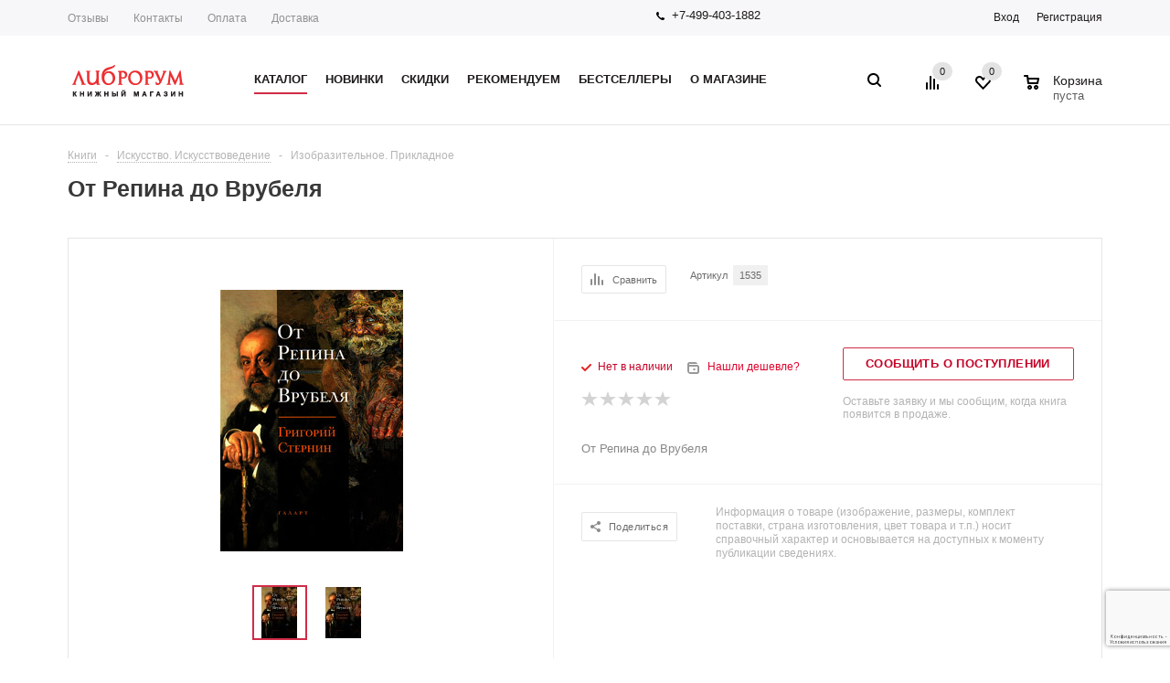

--- FILE ---
content_type: text/html; charset=UTF-8
request_url: https://libroroom.ru/catalog/knigi/iskusstvo_iskusstvovedenie/izobrazitelnoe_prikladnoe/ot_repina_do_vrubelya.html
body_size: 68131
content:
<!DOCTYPE html><html xml:lang="ru" lang="ru" xmlns="http://www.w3.org/1999/xhtml" ><head><link rel="canonical" href="https://libroroom.ru/catalog/knigi/iskusstvo_iskusstvovedenie/izobrazitelnoe_prikladnoe/ot_repina_do_vrubelya.html" /><title>Книга: От Репина до Врубеля — Стернин Григорий. Купить книгу ISBN: 978-5-269-01086-1 | Либрорум</title><meta name="viewport" content="user-scalable=no, initial-scale=1.0, maximum-scale=1.0, width=device-width" /><meta name="HandheldFriendly" content="true" /><meta name="yes" content="yes" /><meta name="apple-mobile-web-app-status-bar-style" content="black" /><meta name="SKYPE_TOOLBAR" content="SKYPE_TOOLBAR_PARSER_COMPATIBLE" /><meta http-equiv="Content-Type" content="text/html; charset=UTF-8" /><meta name="keywords" content="От Репина до Врубеля купить, Стернин Григорий купить, От Репина до Врубеля купить, От Репина до Врубеля издательства Галарт, 978-5-269-01086-1, , , , " /><meta name="description" content="На страницах книги читатель найдет серию индивидуальных характеристик, посвященных едва ли не всем ведущим мастерам русской живописи последних десятилетий XIX века. Среди них такие давно уже прославленные творцы отечественного изобразительного искусства, как Репин, Суриков, Поленов, Виктор Васнецов, Серов, Левитан, Нестеров, Врубель." /><script data-skip-moving="true">(function(w, d, n) {var cl = "bx-core";var ht = d.documentElement;var htc = ht ? ht.className : undefined;if (htc === undefined || htc.indexOf(cl) !== -1){return;}var ua = n.userAgent;if (/(iPad;)|(iPhone;)/i.test(ua)){cl += " bx-ios";}else if (/Windows/i.test(ua)){cl += ' bx-win';}else if (/Macintosh/i.test(ua)){cl += " bx-mac";}else if (/Linux/i.test(ua) && !/Android/i.test(ua)){cl += " bx-linux";}else if (/Android/i.test(ua)){cl += " bx-android";}cl += (/(ipad|iphone|android|mobile|touch)/i.test(ua) ? " bx-touch" : " bx-no-touch");cl += w.devicePixelRatio && w.devicePixelRatio >= 2? " bx-retina": " bx-no-retina";if (/AppleWebKit/.test(ua)){cl += " bx-chrome";}else if (/Opera/.test(ua)){cl += " bx-opera";}else if (/Firefox/.test(ua)){cl += " bx-firefox";}ht.className = htc ? htc + " " + cl : cl;})(window, document, navigator);</script><script type="extension/settings" data-extension="currency.currency-core">{"region":"ru"}</script><script type="extension/settings" data-extension="ui.entity-selector">{"extensions":["biconnector.entity-selector","bizproc.entity-selector","im.entity-selector","catalog.entity-selector","crm.entity-selector","highloadblock.entity-selector","humanresources.entity-selector","im.entity-selector","imopenlines.entity-selector","intranet.entity-selector","landing.entity-selector","seo.entity-selector","sign.entity-selector","socialnetwork.entity-selector","tasks.entity-selector","voximplant.entity-selector"]}</script><script type="extension/settings" data-extension="biconnector.entity-selector">{"entities":[{"id":"biconnector-superset-dashboard-tag","options":{"dynamicLoad":true,"dynamicSearch":true,"itemOptions":{"default":{"avatar":"\/bitrix\/js\/biconnector\/entity-selector\/src\/images\/default-tag.svg","badgesOptions":{"fitContent":true,"maxWidth":256}}}}}]}</script><script type="extension/settings" data-extension="bizproc.entity-selector">{"entities":[{"id":"bizproc-template","options":{"dynamicLoad":true,"dynamicSearch":true}},{"id":"bizproc-script-template","options":{"dynamicLoad":true,"dynamicSearch":true}},{"id":"bizproc-automation-template","options":{"dynamicLoad":true,"dynamicSearch":true}},{"id":"bizproc-document","options":{"dynamicLoad":true,"dynamicSearch":false}},{"id":"bizproc-system","options":{"dynamicLoad":true,"dynamicSearch":false}},{"id":"bizproc-document-type","options":{"dynamicLoad":true,"dynamicSearch":false}}]}</script><script type="extension/settings" data-extension="im.entity-selector">{"entities":[{"id":"im-bot","options":{"dynamicLoad":true,"dynamicSearch":true,"itemOptions":{"default":{"supertitle":"Чат-бот","textColor":"#725acc"},"network":{"textColor":"#0a962f"},"support24":{"textColor":"#0165af"}}}},{"id":"im-chat","options":{"dynamicLoad":true,"dynamicSearch":true,"itemOptions":{"CHANNEL":{"supertitle":"Канал"},"ANNOUNCEMENT":{"supertitle":"Чат анонсов"},"GROUP":{"supertitle":"Групповой чат"},"VIDEOCONF":{"supertitle":"Чат видеконференции"},"CALL":{"supertitle":"Чат звонка"},"CRM":{"supertitle":"Чат сделки"},"SONET_GROUP":{"supertitle":"Чат группы"},"CALENDAR":{"supertitle":"Чат встречи"},"TASKS":{"supertitle":"Чат задачи"},"SUPPORT24_NOTIFIER":{"supertitle":"Поддержка24","textColor":"#0165af"},"SUPPORT24_QUESTION":{"supertitle":"Вопрос в поддержку","textColor":"#0165af"},"LINES":{"supertitle":"Открытая линия","textColor":"#0a962f"},"LIVECHAT":{"supertitle":"Открытая линия","textColor":"#0a962f"}}}},{"id":"im-chat-user","options":{"dynamicLoad":true,"dynamicSearch":true}},{"id":"im-user","options":{"dynamicLoad":true,"dynamicSearch":true}},{"id":"im-recent","options":{"dynamicLoad":true}},{"id":"imbot-network","options":{"dynamicSearch":true}}]}</script><script type="extension/settings" data-extension="catalog.entity-selector">{"entities":[{"id":"product","options":{"dynamicLoad":true,"dynamicSearch":true,"searchFields":[{"name":"supertitle","type":"string","system":true},{"name":"SEARCH_PROPERTIES","type":"string"},{"name":"PREVIEW_TEXT","type":"string"},{"name":"DETAIL_TEXT","type":"string"},{"name":"PARENT_NAME","type":"string"},{"name":"PARENT_SEARCH_PROPERTIES","type":"string"},{"name":"PARENT_PREVIEW_TEXT","type":"string"},{"name":"PARENT_DETAIL_TEXT","type":"string"}],"itemOptions":{"default":{"avatar":"\/bitrix\/js\/catalog\/entity-selector\/src\/images\/product.svg","captionOptions":{"fitContent":true,"maxWidth":150}}}}},{"id":"product_variation","options":{"dynamicLoad":false,"dynamicSearch":true,"searchFields":[{"name":"supertitle","type":"string","system":true},{"name":"SEARCH_PROPERTIES","type":"string"},{"name":"PREVIEW_TEXT","type":"string"},{"name":"DETAIL_TEXT","type":"string"},{"name":"PARENT_NAME","type":"string"},{"name":"PARENT_SEARCH_PROPERTIES","type":"string"},{"name":"PARENT_PREVIEW_TEXT","type":"string"},{"name":"PARENT_DETAIL_TEXT","type":"string"}],"itemOptions":{"default":{"avatar":"\/bitrix\/js\/catalog\/entity-selector\/src\/images\/product.svg","captionOptions":{"fitContent":true,"maxWidth":150}}}}},{"id":"variation","options":{"dynamicLoad":true,"dynamicSearch":true,"searchFields":[{"name":"supertitle","type":"string","system":true},{"name":"SEARCH_PROPERTIES","type":"string"},{"name":"PREVIEW_TEXT","type":"string"},{"name":"DETAIL_TEXT","type":"string"},{"name":"PARENT_NAME","type":"string"},{"name":"PARENT_SEARCH_PROPERTIES","type":"string"},{"name":"PARENT_PREVIEW_TEXT","type":"string"},{"name":"PARENT_DETAIL_TEXT","type":"string"}],"itemOptions":{"default":{"avatar":"\/bitrix\/js\/catalog\/entity-selector\/src\/images\/product.svg","captionOptions":{"fitContent":true,"maxWidth":150}}}}},{"id":"store","options":{"itemOptions":{"default":{"avatar":"\/bitrix\/js\/catalog\/entity-selector\/src\/images\/store.svg"}}}},{"id":"dynamic","options":{"itemOptions":{"default":{"avatar":"\/bitrix\/js\/catalog\/entity-selector\/src\/images\/dynamic.svg"}}}},{"id":"agent-contractor-product-variation","options":{"dynamicLoad":true,"dynamicSearch":true,"searchFields":[{"name":"supertitle","type":"string","system":true},{"name":"SEARCH_PROPERTIES","type":"string"},{"name":"PREVIEW_TEXT","type":"string"},{"name":"DETAIL_TEXT","type":"string"},{"name":"PARENT_NAME","type":"string"},{"name":"PARENT_SEARCH_PROPERTIES","type":"string"},{"name":"PARENT_PREVIEW_TEXT","type":"string"},{"name":"PARENT_DETAIL_TEXT","type":"string"}],"itemOptions":{"default":{"avatar":"\/bitrix\/js\/catalog\/entity-selector\/src\/images\/product.svg","captionOptions":{"fitContent":true,"maxWidth":150}}}}},{"id":"agent-contractor-section","options":{"dynamicLoad":true,"dynamicSearch":true,"searchFields":[{"name":"supertitle","type":"string","system":true},{"name":"SEARCH_PROPERTIES","type":"string"},{"name":"PREVIEW_TEXT","type":"string"},{"name":"DETAIL_TEXT","type":"string"},{"name":"PARENT_NAME","type":"string"},{"name":"PARENT_SEARCH_PROPERTIES","type":"string"},{"name":"PARENT_PREVIEW_TEXT","type":"string"},{"name":"PARENT_DETAIL_TEXT","type":"string"}],"itemOptions":{"default":{"avatar":"\/bitrix\/js\/catalog\/entity-selector\/src\/images\/product.svg","captionOptions":{"fitContent":true,"maxWidth":150}}},"tagOptions":{"default":{"textColor":"#535c69","bgColor":"#d2f95f"}}}}]}</script><script type="extension/settings" data-extension="crm.entity-selector">{"entities":[{"id":"copilot_language","options":{"dynamicLoad":true}},{"id":"country","options":{"dynamicLoad":true,"itemOptions":{"default":{"avatar":"\/bitrix\/js\/crm\/entity-selector\/src\/images\/xx.png"}},"tagOptions":{"default":{"avatar":"\/bitrix\/js\/crm\/entity-selector\/src\/images\/xx.png"}}}},{"id":"message_template","options":{"dynamicLoad":true}},{"id":"placeholder","options":{"dynamicLoad":true}},{"id":"multiple_placeholder","options":{"dynamicLoad":true}}]}</script><script type="extension/settings" data-extension="highloadblock.entity-selector">{"entities":[{"id":"highloadblock-element","options":{"dynamicLoad":true,"dynamicSearch":true}}]}</script><script type="extension/settings" data-extension="humanresources.entity-selector">{"entities":[{"id":"structure-node","options":{"dynamicLoad":true,"dynamicSearch":true}}]}</script><script type="extension/settings" data-extension="imopenlines.entity-selector">{"entities":[{"id":"imopenlines-crm-form","options":{"dynamicLoad":true,"dynamicSearch":true}}]}</script><script type="extension/settings" data-extension="intranet.entity-selector">{"entities":[{"id":"department","options":{"dynamicLoad":true,"dynamicSearch":true,"itemOptions":{"default":{"avatar":"\/bitrix\/js\/intranet\/entity-selector\/src\/images\/department.svg","supertitle":"Отдел"}},"tagOptions":{"default":{"textColor":"#828B95","bgColor":"#EDEEF0","avatar":""}}}}]}</script><script type="extension/settings" data-extension="landing.entity-selector">{"entities":[{"id":"landing","options":{"itemOptions":{"default":{"avatarOptions":{"bgSize":"cover"}},"folder":{"avatar":"\/bitrix\/js\/landing\/entity-selector\/src\/images\/icon-folder.svg"}},"dynamicLoad":true,"dynamicSearch":true}}]}</script><script type="extension/settings" data-extension="sign.entity-selector">{"entities":[{"id":"sign-document","options":{"dynamicLoad":true,"dynamicSearch":true,"itemOptions":{"default":{"avatar":"\/bitrix\/js\/sign\/entity-selector\/images\/sign-document.svg"}}}},{"id":"sign-fired-user","options":{"dynamicLoad":true,"dynamicSearch":true}},{"id":"signers-list","options":{"dynamicLoad":true,"dynamicSearch":true,"itemOptions":{"default":{"avatar":"\/bitrix\/js\/sign\/entity-selector\/images\/signers-list.svg"}}}}]}</script><script type="extension/settings" data-extension="socialnetwork.entity-selector">{"entities":[{"id":"user","options":{"dynamicLoad":true,"dynamicSearch":true,"searchFields":[{"name":"position","type":"string"},{"name":"email","type":"email"}],"searchCacheLimits":["^[=_0-9a-z+~\u0027!\\$\u0026*^`|\\#%\\\/?{}-]+(\\.[=_0-9a-z+~\u0027!\\$\u0026*^`|\\#%\\\/?{}-]+)*@"],"badgeOptions":[{"title":"В отпуске","bgColor":"#b4f4e6","textColor":"#27a68a","conditions":{"isOnVacation":true}},{"title":"Приглашен","textColor":"#23a2ca","bgColor":"#dcf6fe","conditions":{"invited":true}}],"itemOptions":{"default":{"avatar":"\/bitrix\/js\/socialnetwork\/entity-selector\/src\/images\/default-user.svg","link":"\/company\/personal\/user\/#id#\/","linkTitle":"о сотруднике"},"extranet":{"textColor":"#ca8600","avatar":"\/bitrix\/js\/socialnetwork\/entity-selector\/src\/images\/extranet-user.svg","badges":[{"title":"Экстранет","textColor":"#bb8412","bgColor":"#fff599"}]},"email":{"textColor":"#ca8600","avatar":"\/bitrix\/js\/socialnetwork\/entity-selector\/src\/images\/email-user.svg","badges":[{"title":"Гость","textColor":"#bb8412","bgColor":"#fff599"}]},"inactive":{"badges":[{"title":"Уволен","textColor":"#828b95","bgColor":"#eaebec"}]},"integrator":{"badges":[{"title":"Интегратор","textColor":"#668d13","bgColor":"#e6f4b9"}]},"collaber":{"avatar":"\/bitrix\/js\/socialnetwork\/entity-selector\/src\/images\/collaber-user.svg","textColor":"#19CC45","avatarOptions":{"outline":"1px solid #19CC45","border":"2px solid #fff","outlineOffset":"-1px"}}},"tagOptions":{"default":{"textColor":"#1066bb","bgColor":"#bcedfc","avatar":"\/bitrix\/js\/socialnetwork\/entity-selector\/src\/images\/default-tag-user.svg"},"extranet":{"textColor":"#a9750f","bgColor":"#ffec91","avatar":"\/bitrix\/js\/socialnetwork\/entity-selector\/src\/images\/extranet-user.svg"},"email":{"textColor":"#a26b00","bgColor":"#ffec91","avatar":"\/bitrix\/js\/socialnetwork\/entity-selector\/src\/images\/email-user.svg"},"inactive":{"textColor":"#5f6670","bgColor":"#ecedef"},"collaber":{"textColor":"#1E8D36","bgColor":"#D4FDB0","avatar":"\/bitrix\/js\/socialnetwork\/entity-selector\/src\/images\/collaber-user.svg"}}}},{"id":"fired-user","options":{"dynamicLoad":true,"dynamicSearch":true,"searchFields":[{"name":"position","type":"string"},{"name":"email","type":"email"}],"searchCacheLimits":["^[=_0-9a-z+~\u0027!\\$\u0026*^`|\\#%\\\/?{}-]+(\\.[=_0-9a-z+~\u0027!\\$\u0026*^`|\\#%\\\/?{}-]+)*@"],"badgeOptions":[{"title":"В отпуске","bgColor":"#b4f4e6","textColor":"#27a68a","conditions":{"isOnVacation":true}},{"title":"Приглашен","textColor":"#23a2ca","bgColor":"#dcf6fe","conditions":{"invited":true}}],"itemOptions":{"default":{"avatar":"\/bitrix\/js\/socialnetwork\/entity-selector\/src\/images\/default-user.svg","link":"\/company\/personal\/user\/#id#\/","linkTitle":"о сотруднике"},"extranet":{"textColor":"#ca8600","avatar":"\/bitrix\/js\/socialnetwork\/entity-selector\/src\/images\/extranet-user.svg","badges":[{"title":"Экстранет","textColor":"#bb8412","bgColor":"#fff599"}]},"email":{"textColor":"#ca8600","avatar":"\/bitrix\/js\/socialnetwork\/entity-selector\/src\/images\/email-user.svg","badges":[{"title":"Гость","textColor":"#bb8412","bgColor":"#fff599"}]},"inactive":{"badges":[{"title":"Уволен","textColor":"#828b95","bgColor":"#eaebec"}]},"integrator":{"badges":[{"title":"Интегратор","textColor":"#668d13","bgColor":"#e6f4b9"}]},"collaber":{"avatar":"\/bitrix\/js\/socialnetwork\/entity-selector\/src\/images\/collaber-user.svg","textColor":"#19CC45","avatarOptions":{"outline":"1px solid #19CC45","border":"2px solid #fff","outlineOffset":"-1px"}}},"tagOptions":{"default":{"textColor":"#1066bb","bgColor":"#bcedfc","avatar":"\/bitrix\/js\/socialnetwork\/entity-selector\/src\/images\/default-tag-user.svg"},"extranet":{"textColor":"#a9750f","bgColor":"#ffec91","avatar":"\/bitrix\/js\/socialnetwork\/entity-selector\/src\/images\/extranet-user.svg"},"email":{"textColor":"#a26b00","bgColor":"#ffec91","avatar":"\/bitrix\/js\/socialnetwork\/entity-selector\/src\/images\/email-user.svg"},"inactive":{"textColor":"#5f6670","bgColor":"#ecedef"},"collaber":{"textColor":"#1E8D36","bgColor":"#D4FDB0","avatar":"\/bitrix\/js\/socialnetwork\/entity-selector\/src\/images\/collaber-user.svg"}}}},{"id":"project","options":{"dynamicLoad":true,"dynamicSearch":true,"itemOptions":{"default":{"avatar":"\/bitrix\/js\/socialnetwork\/entity-selector\/src\/images\/project.svg","link":"\/workgroups\/group\/#id#\/card\/","linkTitle":"о группе","supertitle":"Группа"},"extranet":{"avatar":"\/bitrix\/js\/socialnetwork\/entity-selector\/src\/images\/extranet-project.svg","textColor":"#ca8600","badges":[{"title":"Экстранет","textColor":"#bb8412","bgColor":"#fff599"}]},"collab":{"avatar":"\/bitrix\/js\/socialnetwork\/entity-selector\/src\/images\/collab-project.svg","textColor":"#00a94e","supertitle":"Коллаба","link":""}},"tagOptions":{"default":{"textColor":"#207976","bgColor":"#ade7e4"},"extranet":{"textColor":"#a9750f","bgColor":"#ffec91"}}}},{"id":"project-access-codes","options":{"dynamicLoad":true,"dynamicSearch":true,"itemOptions":{"default":{"avatar":"\/bitrix\/js\/socialnetwork\/entity-selector\/src\/images\/project.svg","link":"","linkTitle":"о группе","supertitle":"Группа"},"extranet":{"avatar":"\/bitrix\/js\/socialnetwork\/entity-selector\/src\/images\/extranet-project.svg","textColor":"#ca8600","badges":[{"title":"Экстранет","textColor":"#bb8412","bgColor":"#fff599"}]},"collab":{"avatar":"\/bitrix\/js\/socialnetwork\/entity-selector\/src\/images\/collab-project.svg","textColor":"#00a94e","supertitle":"Коллаба","link":""}},"tagOptions":{"default":{"textColor":"#207976","bgColor":"#ade7e4"},"extranet":{"textColor":"#a9750f","bgColor":"#ffec91"}}}},{"id":"meta-user","options":{"dynamicLoad":true,"dynamicSearch":false,"itemOptions":{"all-users":{"avatar":"\/bitrix\/js\/socialnetwork\/entity-selector\/src\/images\/meta-user-all.svg"},"other-users":{"avatar":"\/bitrix\/js\/socialnetwork\/entity-selector\/src\/images\/meta-user-other.svg"}},"tagOptions":{"all-users":{"textColor":"#5f6670","bgColor":"#dbf087","avatar":""},"other-users":{"textColor":"#5f6670","bgColor":"#dbf087","avatar":""}}}},{"id":"project-tag","options":{"dynamicLoad":true,"dynamicSearch":true,"itemOptions":{"default":{"avatar":"\/bitrix\/js\/socialnetwork\/entity-selector\/src\/images\/default-tag.svg"}}}}]}</script><script type="extension/settings" data-extension="tasks.entity-selector">{"entities":[{"id":"task","options":{"dynamicLoad":true,"dynamicSearch":true,"itemOptions":{"default":{"avatarOptions":{"icon":"o-task","iconColor":"#ffffff","bgColor":"#30AFFF"}}}}},{"id":"task-with-id","options":{"dynamicLoad":true,"dynamicSearch":true,"itemOptions":{"default":{"avatarOptions":{"icon":"o-task","iconColor":"#ffffff","bgColor":"#30AFFF"}}}}},{"id":"task-tag","options":{"dynamicLoad":true,"dynamicSearch":true,"itemOptions":{"default":{"avatarOptions":{"icon":"o-tag","iconColor":"#ffffff","bgColor":"#C9CCD0"},"badgesOptions":{"fitContent":true,"maxWidth":100}}}}},{"id":"template-tag","options":{"dynamicLoad":true,"dynamicSearch":true,"itemOptions":{"default":{"avatarOptions":{"icon":"o-tag","iconColor":"#ffffff","bgColor":"#C9CCD0"}}}}},{"id":"flow","options":{"dynamicLoad":true,"dynamicSearch":true,"itemOptions":{"default":{"supertitle":"Поток","avatar":"\/bitrix\/js\/tasks\/flow\/images\/flow.svg"}}}},{"id":"task-template","options":{"dynamicLoad":true,"dynamicSearch":true,"itemOptions":{"default":{"link":"\/company\/personal\/user\/0\/tasks\/templates\/template\/view\/#id#\/","linkTitle":"открыть шаблон","avatarOptions":{"icon":"template-task","iconColor":"#ffffff","bgColor":"#00C0D5"}}}}},{"id":"task-template-with-id","options":{"dynamicLoad":true,"dynamicSearch":true,"itemOptions":{"default":{"link":"\/company\/personal\/user\/0\/tasks\/templates\/template\/view\/#id#\/","linkTitle":"открыть шаблон","avatarOptions":{"icon":"template-task","iconColor":"#ffffff","bgColor":"#00C0D5"}}}}}]}</script><script type="extension/settings" data-extension="voximplant.entity-selector">{"entities":[{"id":"voximplant_group","options":{"dynamicLoad":true,"dynamicSearch":true,"itemOptions":{"default":{"avatar":"\/bitrix\/js\/voximplant\/entity-selector\/src\/images\/telephonygroup.svg","supertitle":"Группа телефонии"}},"tagOptions":{"default":{"textColor":"#5f6670","bgColor":"#e2e3e5","avatar":""}}}}]}</script><script type="extension/settings" data-extension="ai.ajax-error-handler">{"isCloud":false}</script><script type="extension/settings" data-extension="ai.copilot.copilot-text-controller">{"settingsPageLink":"\/settings\/configs\/?page=ai"}</script><script type="extension/settings" data-extension="ai.copilot">{"isRestrictByEula":false,"isShowAgreementPopup":false,"isLibraryVisible":false}</script><script type="extension/settings" data-extension="main.date">{"formats":{"FORMAT_DATE":"DD.MM.YYYY","FORMAT_DATETIME":"DD.MM.YYYY HH:MI:SS","SHORT_DATE_FORMAT":"d.m.Y","MEDIUM_DATE_FORMAT":"j M Y","LONG_DATE_FORMAT":"j F Y","DAY_MONTH_FORMAT":"j F","DAY_SHORT_MONTH_FORMAT":"j M","SHORT_DAY_OF_WEEK_MONTH_FORMAT":"D, j F","SHORT_DAY_OF_WEEK_SHORT_MONTH_FORMAT":"D, j M","DAY_OF_WEEK_MONTH_FORMAT":"l, j F","FULL_DATE_FORMAT":"l, j F Y","SHORT_TIME_FORMAT":"H:i","LONG_TIME_FORMAT":"H:i:s"}}</script><script data-skip-moving='true'>window['asproRecaptcha'] = {params: {'recaptchaColor':'','recaptchaLogoShow':'','recaptchaSize':'','recaptchaBadge':'','recaptchaLang':'ru'},key: '6LfV-9YZAAAAAFnyQTrybGVN4XCAFl6wdjzW7Kex',ver: '3'};</script><script data-skip-moving='true'>!function(c,t,n,p){function s(e){var a=t.getElementById(e);if(a&&!(a.className.indexOf("g-recaptcha")<0)&&c.grecaptcha)if("3"==c[p].ver)a.innerHTML='<textarea class="g-recaptcha-response" style="display:none;resize:0;" name="g-recaptcha-response"></textarea>',grecaptcha.ready(function(){grecaptcha.execute(c[p].key,{action:"maxscore"}).then(function(e){a.innerHTML='<textarea class="g-recaptcha-response" style="display:none;resize:0;" name="g-recaptcha-response">'+e+"</textarea>"})});else{if(a.children.length)return;var r=grecaptcha.render(e,{sitekey:c[p].key+"",theme:c[p].params.recaptchaColor+"",size:c[p].params.recaptchaSize+"",callback:"onCaptchaVerify"+c[p].params.recaptchaSize,badge:c[p].params.recaptchaBadge});$(a).attr("data-widgetid",r)}}c.onLoadRenderRecaptcha=function(){var e=[];for(var a in c[n].args)if(c[n].args.hasOwnProperty(a)){var r=c[n].args[a][0];-1==e.indexOf(r)&&(e.push(r),s(r))}c[n]=function(e){s(e)}},c[n]=c[n]||function(){var e,a,r;c[n].args=c[n].args||[],c[n].args.push(arguments),a="recaptchaApiLoader",(e=t).getElementById(a)||((r=e.createElement("script")).id=a,r.src="//www.google.com/recaptcha/api.js?hl="+c[p].params.recaptchaLang+"&onload=onLoadRenderRecaptcha&render="+("3"==c[p].ver?c[p].key:"explicit"),e.head.appendChild(r))}}(window,document,"renderRecaptchaById","asproRecaptcha");</script><script data-skip-moving='true'>!function(){function d(a){for(var e=a;e;)if("form"===(e=e.parentNode).nodeName.toLowerCase())return e;return null}function i(a){var e=[],t=null,n=!1;void 0!==a&&(n=null!==a),t=n?a.getElementsByTagName("input"):document.getElementsByName("captcha_word");for(var r=0;r<t.length;r++)"captcha_word"===t[r].name&&e.push(t[r]);return e}function l(a){for(var e=[],t=a.getElementsByTagName("img"),n=0;n<t.length;n++)!/\/bitrix\/tools\/captcha.php\?(captcha_code|captcha_sid)=[^>]*?/i.test(t[n].src)&&"captcha"!==t[n].id||e.push(t[n]);return e}function h(a){var e="recaptcha-dynamic-"+(new Date).getTime();if(null!==document.getElementById(e)){for(var t=null;t=Math.floor(65535*Math.random()),null!==document.getElementById(e+t););e+=t}var n=document.createElement("div");n.id=e,n.className="g-recaptcha",n.attributes["data-sitekey"]=window.asproRecaptcha.key,a.parentNode&&(a.parentNode.className+=" recaptcha_text",a.parentNode.replaceChild(n,a)),"3"==window.asproRecaptcha.ver&&(a.closest(".captcha-row").style.display="none"),renderRecaptchaById(e)}function a(){for(var a,e,t,n,r=function(){var a=i(null);if(0===a.length)return[];for(var e=[],t=0;t<a.length;t++){var n=d(a[t]);null!==n&&e.push(n)}return e}(),c=0;c<r.length;c++){var o=r[c],p=i(o);if(0!==p.length){var s=l(o);if(0!==s.length){for(a=0;a<p.length;a++)h(p[a]);for(a=0;a<s.length;a++)t=s[a],n="[data-uri]",t.attributes.src=n,t.style.display="none","src"in t&&(t.parentNode&&-1===t.parentNode.className.indexOf("recaptcha_tmp_img")&&(t.parentNode.className+=" recaptcha_tmp_img"),t.src=n);e=o,"function"==typeof $&&$(e).find(".captcha-row label > span").length&&$(e).find(".captcha-row label > span").html(BX.message("RECAPTCHA_TEXT")+' <span class="star">*</span>')}}}}document.addEventListener?document.addEventListener("DOMNodeInserted",function(){try{return(function(){if("undefined"!=typeof renderRecaptchaById)for(var a=document.getElementsByClassName("g-recaptcha"),e=0;e<a.length;e++){var t=a[e];if(0===t.innerHTML.length){var n=t.id;if("string"==typeof n&&0!==n.length){if("3"==window.asproRecaptcha.ver)t.closest(".captcha-row").style.display="none";else if("function"==typeof $){var r=$(t).closest(".captcha-row");r.length&&(r.addClass(window.asproRecaptcha.params.recaptchaSize+" logo_captcha_"+window.asproRecaptcha.params.recaptchaLogoShow+" "+window.asproRecaptcha.params.recaptchaBadge),r.find(".captcha_image").addClass("recaptcha_tmp_img"),r.find(".captcha_input").addClass("recaptcha_text"),"invisible"!==window.asproRecaptcha.params.recaptchaSize&&(r.find("input.recaptcha").length||$('<input type="text" class="recaptcha" value="" />').appendTo(r)))}renderRecaptchaById(n)}}}}(),window.renderRecaptchaById&&window.asproRecaptcha&&window.asproRecaptcha.key)?(a(),!0):(console.error("Bad captcha keys or module error"),!0)}catch(a){return console.error(a),!0}},!1):console.warn("Your browser does not support dynamic ReCaptcha replacement")}();</script><link rel="shortcut icon" href="/favicon.svg" type="image/svg+xml" /><link rel="apple-touch-icon" sizes="57x57" href="/upload/aspro.mshop/24c/d0vw9u29m6p22dycvsv7gh0nqkdgj8no/libroroom_webclip_icon_bold_57x57.svg" /><link rel="apple-touch-icon" sizes="72x72" href="/upload/aspro.mshop/efe/dd91t5y9m2qnu2pqa1qbf3bvcr28a1yo/libroroom_webclip_icon_bold_72x72.svg" /><meta property="og:description" content="От Репина до Врубеля" /><meta property="og:image" content="https://libroroom.ru:443/upload/iblock/6fc/6fc5efa9fd28534ef20a724edd3f7f0c.jpg" /><link rel="image_src" href="https://libroroom.ru:443/upload/iblock/6fc/6fc5efa9fd28534ef20a724edd3f7f0c.jpg" /><meta property="og:title" content="Книга: От Репина до Врубеля — Стернин Григорий. Купить книгу ISBN: 978-5-269-01086-1 | Либрорум" /><meta property="og:type" content="article" /><meta property="og:url" content="https://libroroom.ru:443/catalog/knigi/iskusstvo_iskusstvovedenie/izobrazitelnoe_prikladnoe/ot_repina_do_vrubelya.html" /><meta property="og:title" content="Книга: От Репина до Врубеля &mdash; Стернин Григорий. Купить книгу ISBN: 978-5-269-01086-1 | Либрорум"/><meta property="og:description" content="На страницах книги читатель найдет серию индивидуальных характеристик, посвященных едва ли не всем ведущим мастерам русской живописи последних десятилетий XIX в..."/><meta property="og:url" content="https://libroroom.ru/catalog/knigi/iskusstvo_iskusstvovedenie/izobrazitelnoe_prikladnoe/ot_repina_do_vrubelya.html"/><meta property="og:type" content="website"/><meta property="og:site_name" content="Книжный магазин Либрорум"/><meta property="og:image" content="https://libroroom.ru/upload/iblock/6fc/6fc5efa9fd28534ef20a724edd3f7f0c.jpg"/><meta property="og:image:type" content="image/jpeg"/><meta property="og:image:width" content="200"/><meta property="og:image:height" content="286"/><link onload="this.media='all';this.onload=null;" media="print" href="https://fonts.googleapis.com/css?family=Lato|Oswald|Raleway|Roboto|Roboto+Condensed" rel="stylesheet"><link onload="this.media='all';this.onload=null;" media="print" href="https://fonts.googleapis.com/css?family=PT+Serif" rel="stylesheet"><link onload="this.media='all';this.onload=null;" media="print" href='//fonts.googleapis.com/css?family=Ubuntu:400,500,700,400italic&subset=latin,cyrillic' rel='stylesheet'><meta name="cmsmagazine" content="38c5f6fe8373a8e43fa0c696902dedf5" /><link href="/bitrix/cache/css/ag_hc_s1/united/9894e92c0a504c926f5bbe07866e43be.css" rel="stylesheet" /></head><body class='' id="main"><div id="panel"></div><div id="mobilefilter" class="visible-xs visible-sm scrollbar-filter"></div><div class="wrapper with_fast_view compact-catalog with_compact_filter breadcrumb--mobile compare-btn-Y h_color_white m_color_none basket_normal head_type_1 banner_narrow"><div class="header_wrap "><div class="top-h-row"><div class="wrapper_inner"><div class="content_menu"><ul class="menu "><li class=" "><a href="/company/reviews/" class="dropdown-toggle" >Отзывы</a></li><li class="separator"></li><li class=" "><a href="/contacts/" class="dropdown-toggle" >Контакты</a></li><li class="separator"></li><li class=" "><a href="/help/payment/" class="dropdown-toggle" >Оплата</a></li><li class="separator"></li><li class=" "><a href="/help/delivery/" class="dropdown-toggle" >Доставка</a></li></ul></div><div class="phones"><span class="phone_wrap"><span class="icons"></span><span class="phone_text"><a rel="nofollow" href="tel:+79160406633">+7-499-403-1882</a></span></span><span class="order_wrap_btn"></span></div><div class="h-user-block" id="personal_block"><div class="form_mobile_block"><div class="search_middle_block"><div id="title-search3" class="stitle_form form_wr"><form action="/catalog/"><div class="form-control1 bg"><input id="title-search-input3" type="text" name="q" value="" size="40" class="text small_block" maxlength="50" autocomplete="off" placeholder="Поиск по сайту" /><input name="s" type="submit" value="Поиск" class="button icon" /><span class="close-block inline-search-hide"><i class="svg inline svg-inline-svg-close" aria-hidden="true" ><svg xmlns="http://www.w3.org/2000/svg" width="16" height="16" viewBox="0 0 16 16"><defs><style> .cccls-1 { fill: #222; fill-rule: evenodd; } </style></defs><path data-name="Rounded Rectangle 114 copy 3" class="cccls-1" d="M334.411,138l6.3,6.3a1,1,0,0,1,0,1.414,0.992,0.992,0,0,1-1.408,0l-6.3-6.306-6.3,6.306a1,1,0,0,1-1.409-1.414l6.3-6.3-6.293-6.3a1,1,0,0,1,1.409-1.414l6.3,6.3,6.3-6.3A1,1,0,0,1,340.7,131.7Z" transform="translate(-325 -130)"/></svg></i></span></div></form></div><div class="search-overlay"></div></div></div><form id="auth_params" action="/ajax/show_personal_block.php"><input type="hidden" name="REGISTER_URL" value="/auth/registration/" /><input type="hidden" name="FORGOT_PASSWORD_URL" value="/auth/forgot-password/" /><input type="hidden" name="PROFILE_URL" value="/personal/" /><input type="hidden" name="SHOW_ERRORS" value="Y" /></form><div class="module-enter no-have-user"><span class="avtorization-call enter"><span>Вход</span></span><a class="register" rel="nofollow" href="/auth/registration/"><span>Регистрация</span></a></div></div><div class="clearfix"></div></div></div><header id="header"><div class="wrapper_inner"><table class="middle-h-row"><tr><td class="logo_wrapp"><div class="logo nofill_n"><a href="/"><img loading="lazy" src="/upload/aspro.mshop/663/x20dsh5j5myf72nfmol2bvny77llng3s/Logo_site_bold_2.svg" class="bg-color-theme" alt="Книжный магазин Либрорум" title="Книжный магазин Либрорум" /></a><a href="/" class="print_img"><img loading="lazy" src="/upload/aspro.mshop/663/x20dsh5j5myf72nfmol2bvny77llng3s/Logo_site_bold_2.svg" alt="Книжный магазин Либрорум" title="Книжный магазин Либрорум" /></a></div></td><td class="center_block"><div class="main-nav"><ul class="menu adaptive"><li class="menu_opener"><a href="javascript:void(0)">Меню</a><i class="icon"></i><div class="search_wrapper"><i class="svg inline svg-inline-search-top" aria-hidden="true"><svg width="15" height="15" viewBox="0 0 15 15" fill="none" xmlns="http://www.w3.org/2000/svg"><path fill-rule="evenodd" clip-rule="evenodd" d="M13.6989 13.6989C13.5966 13.802 13.475 13.8838 13.3409 13.9397C13.2069 13.9955 13.0631 14.0243 12.9179 14.0243C12.7727 14.0243 12.6289 13.9955 12.4949 13.9397C12.3608 13.8838 12.2392 13.802 12.1369 13.6989L9.4029 10.9649C8.16747 11.811 6.66059 12.1653 5.17756 11.9583C3.69452 11.7514 2.34223 10.998 1.38567 9.84599C0.42911 8.69394 -0.0627673 7.22621 0.00642194 5.7304C0.0756111 4.23459 0.700884 2.81853 1.75971 1.75971C2.81854 0.700881 4.23459 0.0756111 5.7304 0.00642192C7.2262 -0.0627673 8.69394 0.429112 9.84599 1.38567C10.998 2.34223 11.7514 3.69453 11.9583 5.17756C12.1653 6.66059 11.811 8.16746 10.9649 9.4029L13.6989 12.1369C13.802 12.2392 13.8838 12.3608 13.9397 12.4949C13.9955 12.6289 14.0243 12.7727 14.0243 12.9179C14.0243 13.0631 13.9955 13.2069 13.9397 13.3409C13.8838 13.475 13.802 13.5966 13.6989 13.6989ZM6.0159 2.0159C5.22477 2.0159 4.45141 2.25049 3.79362 2.69002C3.13582 3.12954 2.62313 3.75426 2.32038 4.48516C2.01763 5.21607 1.93842 6.02033 2.09276 6.79626C2.2471 7.57218 2.62806 8.28491 3.18747 8.84432C3.74688 9.40373 4.45961 9.7847 5.23553 9.93904C6.01146 10.0934 6.81572 10.0142 7.54663 9.71142C8.27753 9.40866 8.90225 8.89597 9.34178 8.23818C9.78131 7.58038 10.0159 6.80702 10.0159 6.0159C10.0159 4.95503 9.59447 3.93761 8.84433 3.18747C8.09418 2.43732 7.07676 2.0159 6.0159 2.0159Z" fill="white"></path></svg></i></div></li></ul><ul class="menu full"><li class="menu_item_l1 current catalog"><a href="/catalog/"><span>Каталог</span></a><div class="child submenu line"><div class="child_wrapp"></div></div><div class="child cat_menu"><div class="child_wrapp white_menu"><ul class=" has_img"><li class="menu_img "><img loading="lazy" src="/upload/resize_cache/iblock/4bb/60_60_1/books.jpg" alt="Книги" title="Книги" /></li><li class="menu_title"><a href="/catalog/knigi/">Книги</a></li><li class="menu_item"><a href="/catalog/knigi/biznes_literatura/" >Бизнес-литература</a></li><li class="menu_item"><a href="/catalog/knigi/voennoe_delo/" >Военное дело</a></li><li class="menu_item"><a href="/catalog/knigi/knigi-dlya-detey/" >Книги для детей</a></li><li class="menu_item"><a href="/catalog/knigi/Estestvennye-nauki/" >Естественные науки</a></li><li class="menu_item"><a href="/catalog/knigi/kompyuternye_tekhnologii/" >Компьютерные технологии</a></li><li class="d menu_item" style="display: none;"><a href="/catalog/knigi/iskusstvo_iskusstvovedenie/" >Искусство. Искусствоведение</a></li><li class="d menu_item" style="display: none;"><a href="/catalog/knigi/istoriya_istoricheskie_nauki/" >История. Исторические науки</a></li><li class="d menu_item" style="display: none;"><a href="/catalog/knigi/sport_zdorove_krasota/" >Спорт. Здоровье. Красота</a></li><li class="d menu_item" style="display: none;"><a href="/catalog/knigi/dom-i-khobbi/" >Дом и хобби</a></li><li class="d menu_item" style="display: none;"><a href="/catalog/knigi/meditsina/" >Медицина</a></li><li class="d menu_item" style="display: none;"><a href="/catalog/knigi/memuary_biografii/" >Мемуары. Биографии</a></li><li class="d menu_item" style="display: none;"><a href="/catalog/knigi/obshchestvennye_nauki/" >Общественные науки</a></li><li class="d menu_item" style="display: none;"><a href="/catalog/knigi/religii_okkultizm/" >Религии. Оккультизм</a></li><li class="d menu_item" style="display: none;"><a href="/catalog/knigi/tochnye_nauki/" >Точные науки</a></li><li class="d menu_item" style="display: none;"><a href="/catalog/knigi/turizm_puteshestviya/" >Туризм. Путешествия</a></li><li class="d menu_item" style="display: none;"><a href="/catalog/knigi/filologiya/" >Филология</a></li><li class="d menu_item" style="display: none;"><a href="/catalog/knigi/KHudozhestvennaya-literatura/" >Художественная литература</a></li><li class="see_more"><a rel="nofollow" href="javascript:;">... Показать все</a></li></ul><ul class=" has_img"><li class="menu_img "><img loading="lazy" src="/upload/resize_cache/iblock/c7e/60_60_1/komiksy.jpg" alt="Комиксы" title="Комиксы" /></li><li class="menu_title"><a href="/catalog/komiksy/">Комиксы</a></li><li class="menu_item"><a href="/catalog/komiksy/komiksy-dlya-detey/" >Комиксы для детей</a></li><li class="menu_item"><a href="/catalog/komiksy/zarubezhnye-komiksy/" >Зарубежные комиксы</a></li><li class="menu_item"><a href="/catalog/komiksy/rossiyskie-komiksy/" >Российские комиксы</a></li></ul><ul class="last has_img"><li class="menu_img "><img loading="lazy" src="/upload/resize_cache/iblock/f8b/60_60_1/magazin.jpg" alt="Периодика" title="Периодика" /></li><li class="menu_title"><a href="/catalog/periodika/">Периодика</a></li><li class="menu_item"><a href="/catalog/periodika/almanakhi/" >Альманахи</a></li><li class="menu_item"><a href="/catalog/periodika/zhurnaly/" >Журналы</a></li></ul><ul class=" has_img"><li class="menu_img "><img loading="lazy" src="/upload/resize_cache/iblock/dff/60_60_1/dfffa2f20e4c5f83261840940fd40913.png" alt="Подарки и сувениры" title="Подарки и сувениры" /></li><li class="menu_title"><a href="/catalog/podarki-i-suveniry/">Подарки и сувениры</a></li></ul></div></div></li><li class="menu_item_l1 "><a href="/novinka/"><span>Новинки</span></a></li><li class="menu_item_l1 "><a href="/skidki/"><span>Скидки</span></a></li><li class="menu_item_l1 "><a href="/sovet/"><span>Рекомендуем</span></a></li><li class="menu_item_l1 "><a href="/hit/"><span>Бестселлеры</span></a></li><li class="menu_item_l1 "><a href="/company/"><span>О магазине</span></a><div class="child submenu line"><div class="child_wrapp"><a class="" href="/company/reviews/">Отзывы</a><a class="" href="/company/jobs/">Вакансии</a><a class="" href="/contacts/">Контакты</a></div></div></li><li class="stretch"></li><li class="search_row"><form action="/catalog/" class="search1"><input id="title-search-input4" class="search_field1" type="text" name="q" placeholder="Поиск по сайту" autocomplete="off" /><button id="search-submit-button" type="submit" class="submit"><i></i></button><div id="title-search4"></div><div class="search-overlay"></div></form></li></ul><div class="search_middle_block"><div id="title-search2" class="middle_form form_wr"><form action="/catalog/"><div class="form-control1 bg"><input id="title-search-input2" type="text" name="q" value="" size="40" class="text big" maxlength="50" autocomplete="off" placeholder="Поиск по сайту" /><input name="s" type="submit" value="Поиск" class="button noborder" /><span class="close-block inline-search-hide"><i class="svg inline svg-inline-svg-close" aria-hidden="true" ><svg xmlns="http://www.w3.org/2000/svg" width="16" height="16" viewBox="0 0 16 16"><defs><style> .cccls-1 { fill: #222; fill-rule: evenodd; } </style></defs><path data-name="Rounded Rectangle 114 copy 3" class="cccls-1" d="M334.411,138l6.3,6.3a1,1,0,0,1,0,1.414,0.992,0.992,0,0,1-1.408,0l-6.3-6.306-6.3,6.306a1,1,0,0,1-1.409-1.414l6.3-6.3-6.293-6.3a1,1,0,0,1,1.409-1.414l6.3,6.3,6.3-6.3A1,1,0,0,1,340.7,131.7Z" transform="translate(-325 -130)"/></svg></i></span></div></form></div><div class="search-overlay"></div></div><div class="search_block"><span class="icon"></span></div></div><div class="middle_phone"><div class="phones"><span class="phone_wrap"><span class="icons"></span><span class="phone_text"><a rel="nofollow" href="tel:+79160406633">+7-499-403-1882</a></span></span><span class="order_wrap_btn"></span></div></div><div class="search"><div id="title-search" class="stitle_form form_wr"><form action="/catalog/"><div class="form-control1 bg"><input id="title-search-input" type="text" name="q" value="" size="40" class="text small_block" maxlength="50" autocomplete="off" placeholder="Поиск по сайту" /><input name="s" type="submit" value="Поиск" class="button icon" /><span class="close-block inline-search-hide"><i class="svg inline svg-inline-svg-close" aria-hidden="true" ><svg xmlns="http://www.w3.org/2000/svg" width="16" height="16" viewBox="0 0 16 16"><defs><style> .cccls-1 { fill: #222; fill-rule: evenodd; } </style></defs><path data-name="Rounded Rectangle 114 copy 3" class="cccls-1" d="M334.411,138l6.3,6.3a1,1,0,0,1,0,1.414,0.992,0.992,0,0,1-1.408,0l-6.3-6.306-6.3,6.306a1,1,0,0,1-1.409-1.414l6.3-6.3-6.293-6.3a1,1,0,0,1,1.409-1.414l6.3,6.3,6.3-6.3A1,1,0,0,1,340.7,131.7Z" transform="translate(-325 -130)"/></svg></i></span></div></form></div><div class="search-overlay"></div></div></td><td class="basket_wrapp"><div class="wrapp_all_icons"><div class="header-compare-block icon_block iblock" id="compare_line"><div class="wraps_icon_block"><a href="/catalog/compare.php" style="display:none;" class="link" title="Список сравниваемых товаров"></a><div class="count"><span><span class="items"><span class="text">0</span></span></span></div></div><div class="clearfix"></div></div><div class="header-cart" id="basket_line"><div class="basket_normal cart empty_cart "><div class="wraps_icon_block delay ndelay"><a href="/basket/#tab_DelDelCanBuy" class="link" style="display: none;" title="Список отложенных товаров"></a><div class="count"><span><span class="items"><span class="text">0</span></span></span></div></div><div class="basket_block f-left"><a href="/basket/" class="link" title="Список товаров в корзине"></a><div class="wraps_icon_block basket"><a href="/basket/" class="link" title="Список товаров в корзине"></a><div class="count"><span><span class="items"><a href="/basket/">0</a></span></span></div></div><div class="text f-left"><div class="title">Корзина</div><div class="value"> пуста </div></div><div class="card_popup_frame popup"><div class="basket_popup_wrapper"><div class="basket_popup_wrapp" ><div class="cart_wrapper" ><table class="cart_shell"><tbody></tbody></table></div><div class="basket_empty clearfix"><table><tr><td class="image"><div></div></td><td class="description"><div class="basket_empty_subtitle">К сожалению, ваша корзина пуста.</div><div class="basket_empty_description">Исправить это недоразумение очень просто:<br />выберите в каталоге интересующий товар и нажмите кнопку &laquo;В корзину&raquo;.</div></td></tr></table></div><div class="total_wrapp clearfix"><div class="total"><span>Общая сумма:</span><span class="price">0 руб.</span><div class="clearfix"></div></div><input type="hidden" name="total_price" value="0" /><input type="hidden" name="total_count" value="0" /><input type="hidden" name="delay_count" value="0" /><div class="but_row1"><a href="/basket/" class="button short"><span class="text">Перейти в корзину</span></a></div></div><input id="top_basket_params" type="hidden" name="PARAMS" value='a%3A53%3A%7Bs%3A14%3A%22PATH_TO_BASKET%22%3Bs%3A8%3A%22%2Fbasket%2F%22%3Bs%3A13%3A%22PATH_TO_ORDER%22%3Bs%3A7%3A%22%2Forder%2F%22%3Bs%3A16%3A%22PATH_TO_PERSONAL%22%3Bs%3A10%3A%22%2Fpersonal%2F%22%3Bs%3A15%3A%22PATH_TO_PROFILE%22%3Bs%3A10%3A%22%2Fpersonal%2F%22%3Bs%3A16%3A%22PATH_TO_REGISTER%22%3Bs%3A7%3A%22%2Flogin%2F%22%3Bs%3A20%3A%22HIDE_ON_BASKET_PAGES%22%3Bs%3A1%3A%22Y%22%3Bs%3A10%3A%22SHOW_DELAY%22%3Bs%3A1%3A%22Y%22%3Bs%3A13%3A%22SHOW_PRODUCTS%22%3Bs%3A1%3A%22Y%22%3Bs%3A17%3A%22SHOW_EMPTY_VALUES%22%3Bs%3A1%3A%22Y%22%3Bs%3A13%3A%22SHOW_NOTAVAIL%22%3Bs%3A1%3A%22N%22%3Bs%3A14%3A%22SHOW_SUBSCRIBE%22%3Bs%3A1%3A%22N%22%3Bs%3A10%3A%22SHOW_IMAGE%22%3Bs%3A1%3A%22Y%22%3Bs%3A10%3A%22SHOW_PRICE%22%3Bs%3A1%3A%22Y%22%3Bs%3A12%3A%22SHOW_SUMMARY%22%3Bs%3A1%3A%22Y%22%3Bs%3A17%3A%22SHOW_NUM_PRODUCTS%22%3Bs%3A1%3A%22Y%22%3Bs%3A16%3A%22SHOW_TOTAL_PRICE%22%3Bs%3A1%3A%22Y%22%3Bs%3A10%3A%22CACHE_TYPE%22%3Bs%3A1%3A%22A%22%3Bs%3A18%3A%22SHOW_PERSONAL_LINK%22%3Bs%3A1%3A%22N%22%3Bs%3A11%3A%22SHOW_AUTHOR%22%3Bs%3A1%3A%22N%22%3Bs%3A17%3A%22SHOW_REGISTRATION%22%3Bs%3A1%3A%22N%22%3Bs%3A17%3A%22PATH_TO_AUTHORIZE%22%3Bs%3A7%3A%22%2Flogin%2F%22%3Bs%3A14%3A%22POSITION_FIXED%22%3Bs%3A1%3A%22N%22%3Bs%3A17%3A%22POSITION_VERTICAL%22%3Bs%3A3%3A%22top%22%3Bs%3A19%3A%22POSITION_HORIZONTAL%22%3Bs%3A5%3A%22right%22%3Bs%3A14%3A%22MAX_IMAGE_SIZE%22%3Bi%3A70%3Bs%3A4%3A%22AJAX%22%3Bs%3A1%3A%22N%22%3Bs%3A15%3A%22%7EPATH_TO_BASKET%22%3Bs%3A8%3A%22%2Fbasket%2F%22%3Bs%3A14%3A%22%7EPATH_TO_ORDER%22%3Bs%3A7%3A%22%2Forder%2F%22%3Bs%3A17%3A%22%7EPATH_TO_PERSONAL%22%3Bs%3A10%3A%22%2Fpersonal%2F%22%3Bs%3A16%3A%22%7EPATH_TO_PROFILE%22%3Bs%3A10%3A%22%2Fpersonal%2F%22%3Bs%3A17%3A%22%7EPATH_TO_REGISTER%22%3Bs%3A7%3A%22%2Flogin%2F%22%3Bs%3A21%3A%22%7EHIDE_ON_BASKET_PAGES%22%3Bs%3A1%3A%22Y%22%3Bs%3A11%3A%22%7ESHOW_DELAY%22%3Bs%3A1%3A%22Y%22%3Bs%3A14%3A%22%7ESHOW_PRODUCTS%22%3Bs%3A1%3A%22Y%22%3Bs%3A18%3A%22%7ESHOW_EMPTY_VALUES%22%3Bs%3A1%3A%22Y%22%3Bs%3A14%3A%22%7ESHOW_NOTAVAIL%22%3Bs%3A1%3A%22N%22%3Bs%3A15%3A%22%7ESHOW_SUBSCRIBE%22%3Bs%3A1%3A%22N%22%3Bs%3A11%3A%22%7ESHOW_IMAGE%22%3Bs%3A1%3A%22Y%22%3Bs%3A11%3A%22%7ESHOW_PRICE%22%3Bs%3A1%3A%22Y%22%3Bs%3A13%3A%22%7ESHOW_SUMMARY%22%3Bs%3A1%3A%22Y%22%3Bs%3A18%3A%22%7ESHOW_NUM_PRODUCTS%22%3Bs%3A1%3A%22Y%22%3Bs%3A17%3A%22%7ESHOW_TOTAL_PRICE%22%3Bs%3A1%3A%22Y%22%3Bs%3A11%3A%22%7ECACHE_TYPE%22%3Bs%3A1%3A%22A%22%3Bs%3A19%3A%22%7ESHOW_PERSONAL_LINK%22%3Bs%3A1%3A%22N%22%3Bs%3A12%3A%22%7ESHOW_AUTHOR%22%3Bs%3A1%3A%22N%22%3Bs%3A18%3A%22%7ESHOW_REGISTRATION%22%3Bs%3A1%3A%22N%22%3Bs%3A18%3A%22%7EPATH_TO_AUTHORIZE%22%3Bs%3A7%3A%22%2Flogin%2F%22%3Bs%3A15%3A%22%7EPOSITION_FIXED%22%3Bs%3A1%3A%22N%22%3Bs%3A18%3A%22%7EPOSITION_VERTICAL%22%3Bs%3A3%3A%22top%22%3Bs%3A20%3A%22%7EPOSITION_HORIZONTAL%22%3Bs%3A5%3A%22right%22%3Bs%3A15%3A%22%7EMAX_IMAGE_SIZE%22%3Bi%3A70%3Bs%3A5%3A%22%7EAJAX%22%3Bs%3A1%3A%22N%22%3Bs%3A6%3A%22cartId%22%3Bs%3A10%3A%22bx_basket1%22%3B%7D' /></div></div></div></div></div></div></div><div class="clearfix"></div></td></tr></table></div><div class="catalog_menu"><div class="wrapper_inner"><div class="wrapper_middle_menu"></div></div></div></header><div id="headerfixed" class="white"><div class="wrapper_inner"><table class="middle-h-row"><tr><td class="logo_wrapp"><div class="logo nofill_n"><a href="/"><img loading="lazy" src="/upload/aspro.mshop/663/x20dsh5j5myf72nfmol2bvny77llng3s/Logo_site_bold_2.svg" class="bg-color-theme" alt="Книжный магазин Либрорум" title="Книжный магазин Либрорум" /></a><a href="/" class="print_img"><img loading="lazy" src="/upload/aspro.mshop/663/x20dsh5j5myf72nfmol2bvny77llng3s/Logo_site_bold_2.svg" alt="Книжный магазин Либрорум" title="Книжный магазин Либрорум" /></a></div></td><td class="center_block"><div class="main-nav"><div data-nlo="menu-fixed"></div></div><div class="search"><div id="title-search" class="stitle_form form_wr"><form action="/catalog/"><div class="form-control1 bg"><input id="title-search-input" type="text" name="q" value="" size="40" class="text small_block" maxlength="50" autocomplete="off" placeholder="Поиск по сайту" /><input name="s" type="submit" value="Поиск" class="button icon" /><span class="close-block inline-search-hide"><i class="svg inline svg-inline-svg-close" aria-hidden="true" ><svg xmlns="http://www.w3.org/2000/svg" width="16" height="16" viewBox="0 0 16 16"><defs><style> .cccls-1 { fill: #222; fill-rule: evenodd; } </style></defs><path data-name="Rounded Rectangle 114 copy 3" class="cccls-1" d="M334.411,138l6.3,6.3a1,1,0,0,1,0,1.414,0.992,0.992,0,0,1-1.408,0l-6.3-6.306-6.3,6.306a1,1,0,0,1-1.409-1.414l6.3-6.3-6.293-6.3a1,1,0,0,1,1.409-1.414l6.3,6.3,6.3-6.3A1,1,0,0,1,340.7,131.7Z" transform="translate(-325 -130)"/></svg></i></span></div></form></div><div class="search-overlay"></div></div></td><td class="basket_wrapp custom_basket_class catalog_page"><div class="wrapp_all_icons"><form id="auth_params" action="/ajax/show_personal_block.php"><input type="hidden" name="REGISTER_URL" value="/auth/registration/" /><input type="hidden" name="FORGOT_PASSWORD_URL" value="/auth/forgot-password/" /><input type="hidden" name="PROFILE_URL" value="/personal/" /><input type="hidden" name="SHOW_ERRORS" value="Y" /></form><div class="module-enter no-have-user f-left"><span class="avtorization-call enter"><span><i class="svg inline auth_icon_block svg-inline-wraps_icon_block" aria-hidden="true" ><svg xmlns="http://www.w3.org/2000/svg" width="17" height="17" viewBox="0 0 17 17"><defs><style> .cls-1 { fill-rule: evenodd; } </style></defs><path id="Login" class="cls-1" d="M13.37,16a5.455,5.455,0,0,0-9.733,0h-2.2a7.5,7.5,0,0,1,14.138,0h-2.2ZM8.5,1A4.5,4.5,0,1,1,4,5.5,4.5,4.5,0,0,1,8.5,1Zm0,2A2.5,2.5,0,1,1,6,5.5,2.5,2.5,0,0,1,8.5,3Z"/></svg></i></span></span></div><div class="header-compare-block icon_block iblock" id="compare_line_fixed"><div class="wraps_icon_block"><a href="/catalog/compare.php" style="display:none;" class="link" title="Список сравниваемых товаров"></a><div class="count"><span><span class="items"><span class="text">0</span></span></span></div></div><div class="clearfix"></div></div><div class="header-cart" id="basket_line_fixed"><div class="basket_normal cart empty_cart "><div class="wraps_icon_block delay ndelay"><a href="/basket/#tab_DelDelCanBuy" class="link" style="display: none;" title="Список отложенных товаров"></a><div class="count"><span><span class="items"><span class="text">0</span></span></span></div></div><div class="basket_block f-left"><a href="/basket/" class="link" title="Список товаров в корзине"></a><div class="wraps_icon_block basket"><a href="/basket/" class="link" title="Список товаров в корзине"></a><div class="count"><span><span class="items"><a href="/basket/">0</a></span></span></div></div><div class="text f-left"><div class="title">Корзина</div><div class="value"> пуста </div></div><div class="card_popup_frame popup"><div class="basket_popup_wrapper"><div class="basket_popup_wrapp" ><div class="cart_wrapper" ><table class="cart_shell"><tbody></tbody></table></div><div class="basket_empty clearfix"><table><tr><td class="image"><div></div></td><td class="description"><div class="basket_empty_subtitle">К сожалению, ваша корзина пуста.</div><div class="basket_empty_description">Исправить это недоразумение очень просто:<br />выберите в каталоге интересующий товар и нажмите кнопку &laquo;В корзину&raquo;.</div></td></tr></table></div><div class="total_wrapp clearfix"><div class="total"><span>Общая сумма:</span><span class="price">0 руб.</span><div class="clearfix"></div></div><input type="hidden" name="total_price" value="0" /><input type="hidden" name="total_count" value="0" /><input type="hidden" name="delay_count" value="0" /><div class="but_row1"><a href="/basket/" class="button short"><span class="text">Перейти в корзину</span></a></div></div><input id="top_basket_params" type="hidden" name="PARAMS" value='a%3A53%3A%7Bs%3A14%3A%22PATH_TO_BASKET%22%3Bs%3A8%3A%22%2Fbasket%2F%22%3Bs%3A13%3A%22PATH_TO_ORDER%22%3Bs%3A7%3A%22%2Forder%2F%22%3Bs%3A16%3A%22PATH_TO_PERSONAL%22%3Bs%3A10%3A%22%2Fpersonal%2F%22%3Bs%3A15%3A%22PATH_TO_PROFILE%22%3Bs%3A10%3A%22%2Fpersonal%2F%22%3Bs%3A16%3A%22PATH_TO_REGISTER%22%3Bs%3A7%3A%22%2Flogin%2F%22%3Bs%3A20%3A%22HIDE_ON_BASKET_PAGES%22%3Bs%3A1%3A%22Y%22%3Bs%3A10%3A%22SHOW_DELAY%22%3Bs%3A1%3A%22Y%22%3Bs%3A13%3A%22SHOW_PRODUCTS%22%3Bs%3A1%3A%22Y%22%3Bs%3A17%3A%22SHOW_EMPTY_VALUES%22%3Bs%3A1%3A%22Y%22%3Bs%3A13%3A%22SHOW_NOTAVAIL%22%3Bs%3A1%3A%22N%22%3Bs%3A14%3A%22SHOW_SUBSCRIBE%22%3Bs%3A1%3A%22N%22%3Bs%3A10%3A%22SHOW_IMAGE%22%3Bs%3A1%3A%22Y%22%3Bs%3A10%3A%22SHOW_PRICE%22%3Bs%3A1%3A%22Y%22%3Bs%3A12%3A%22SHOW_SUMMARY%22%3Bs%3A1%3A%22Y%22%3Bs%3A17%3A%22SHOW_NUM_PRODUCTS%22%3Bs%3A1%3A%22Y%22%3Bs%3A16%3A%22SHOW_TOTAL_PRICE%22%3Bs%3A1%3A%22Y%22%3Bs%3A10%3A%22CACHE_TYPE%22%3Bs%3A1%3A%22A%22%3Bs%3A18%3A%22SHOW_PERSONAL_LINK%22%3Bs%3A1%3A%22N%22%3Bs%3A11%3A%22SHOW_AUTHOR%22%3Bs%3A1%3A%22N%22%3Bs%3A17%3A%22SHOW_REGISTRATION%22%3Bs%3A1%3A%22N%22%3Bs%3A17%3A%22PATH_TO_AUTHORIZE%22%3Bs%3A7%3A%22%2Flogin%2F%22%3Bs%3A14%3A%22POSITION_FIXED%22%3Bs%3A1%3A%22N%22%3Bs%3A17%3A%22POSITION_VERTICAL%22%3Bs%3A3%3A%22top%22%3Bs%3A19%3A%22POSITION_HORIZONTAL%22%3Bs%3A5%3A%22right%22%3Bs%3A14%3A%22MAX_IMAGE_SIZE%22%3Bi%3A70%3Bs%3A4%3A%22AJAX%22%3Bs%3A1%3A%22N%22%3Bs%3A15%3A%22%7EPATH_TO_BASKET%22%3Bs%3A8%3A%22%2Fbasket%2F%22%3Bs%3A14%3A%22%7EPATH_TO_ORDER%22%3Bs%3A7%3A%22%2Forder%2F%22%3Bs%3A17%3A%22%7EPATH_TO_PERSONAL%22%3Bs%3A10%3A%22%2Fpersonal%2F%22%3Bs%3A16%3A%22%7EPATH_TO_PROFILE%22%3Bs%3A10%3A%22%2Fpersonal%2F%22%3Bs%3A17%3A%22%7EPATH_TO_REGISTER%22%3Bs%3A7%3A%22%2Flogin%2F%22%3Bs%3A21%3A%22%7EHIDE_ON_BASKET_PAGES%22%3Bs%3A1%3A%22Y%22%3Bs%3A11%3A%22%7ESHOW_DELAY%22%3Bs%3A1%3A%22Y%22%3Bs%3A14%3A%22%7ESHOW_PRODUCTS%22%3Bs%3A1%3A%22Y%22%3Bs%3A18%3A%22%7ESHOW_EMPTY_VALUES%22%3Bs%3A1%3A%22Y%22%3Bs%3A14%3A%22%7ESHOW_NOTAVAIL%22%3Bs%3A1%3A%22N%22%3Bs%3A15%3A%22%7ESHOW_SUBSCRIBE%22%3Bs%3A1%3A%22N%22%3Bs%3A11%3A%22%7ESHOW_IMAGE%22%3Bs%3A1%3A%22Y%22%3Bs%3A11%3A%22%7ESHOW_PRICE%22%3Bs%3A1%3A%22Y%22%3Bs%3A13%3A%22%7ESHOW_SUMMARY%22%3Bs%3A1%3A%22Y%22%3Bs%3A18%3A%22%7ESHOW_NUM_PRODUCTS%22%3Bs%3A1%3A%22Y%22%3Bs%3A17%3A%22%7ESHOW_TOTAL_PRICE%22%3Bs%3A1%3A%22Y%22%3Bs%3A11%3A%22%7ECACHE_TYPE%22%3Bs%3A1%3A%22A%22%3Bs%3A19%3A%22%7ESHOW_PERSONAL_LINK%22%3Bs%3A1%3A%22N%22%3Bs%3A12%3A%22%7ESHOW_AUTHOR%22%3Bs%3A1%3A%22N%22%3Bs%3A18%3A%22%7ESHOW_REGISTRATION%22%3Bs%3A1%3A%22N%22%3Bs%3A18%3A%22%7EPATH_TO_AUTHORIZE%22%3Bs%3A7%3A%22%2Flogin%2F%22%3Bs%3A15%3A%22%7EPOSITION_FIXED%22%3Bs%3A1%3A%22N%22%3Bs%3A18%3A%22%7EPOSITION_VERTICAL%22%3Bs%3A3%3A%22top%22%3Bs%3A20%3A%22%7EPOSITION_HORIZONTAL%22%3Bs%3A5%3A%22right%22%3Bs%3A15%3A%22%7EMAX_IMAGE_SIZE%22%3Bi%3A70%3Bs%3A5%3A%22%7EAJAX%22%3Bs%3A1%3A%22N%22%3Bs%3A6%3A%22cartId%22%3Bs%3A10%3A%22bx_basket2%22%3B%7D' /></div></div></div></div></div></div></div><div class="clearfix"></div></td></tr></table></div></div><div id="headerfixed_mobile" class="white"><div class="wrapper_inner"><table class="middle-h-row"><tr><td class="center_block"><div class="main-nav"><div data-nlo="menu-mobile-fixed"></div></div></td><td class="logo_wrapp"><div class="logo nofill_n"><a href="/"><img loading="lazy" src="/upload/aspro.mshop/663/x20dsh5j5myf72nfmol2bvny77llng3s/Logo_site_bold_2.svg" class="bg-color-theme" alt="Книжный магазин Либрорум" title="Книжный магазин Либрорум" /></a><a href="/" class="print_img"><img loading="lazy" src="/upload/aspro.mshop/663/x20dsh5j5myf72nfmol2bvny77llng3s/Logo_site_bold_2.svg" alt="Книжный магазин Либрорум" title="Книжный магазин Либрорум" /></a></div></td><td class="width-100"></td><td class="basket_wrapp custom_basket_class catalog_page"><div class="wrapp_all_icons"><div class="header-compare-block icon_block iblock" id="compare_line_fixed_mobile"><div class="wraps_icon_block"><a href="/catalog/compare.php" style="display:none;" class="link" title="Список сравниваемых товаров"></a><div class="count"><span><span class="items"><span class="text">0</span></span></span></div></div><div class="clearfix"></div></div><div class="header-cart" id="basket_line_fixed_mobile"><div class="basket_normal cart empty_cart "><div class="wraps_icon_block delay ndelay"><a href="/basket/#tab_DelDelCanBuy" class="link" style="display: none;" title="Список отложенных товаров"></a><div class="count"><span><span class="items"><span class="text">0</span></span></span></div></div><div class="basket_block f-left"><a href="/basket/" class="link" title="Список товаров в корзине"></a><div class="wraps_icon_block basket"><a href="/basket/" class="link" title="Список товаров в корзине"></a><div class="count"><span><span class="items"><a href="/basket/">0</a></span></span></div></div><div class="text f-left"><div class="title">Корзина</div><div class="value"> пуста </div></div><div class="card_popup_frame popup"><div class="basket_popup_wrapper"><div class="basket_popup_wrapp" ><div class="cart_wrapper" ><table class="cart_shell"><tbody></tbody></table></div><div class="basket_empty clearfix"><table><tr><td class="image"><div></div></td><td class="description"><div class="basket_empty_subtitle">К сожалению, ваша корзина пуста.</div><div class="basket_empty_description">Исправить это недоразумение очень просто:<br />выберите в каталоге интересующий товар и нажмите кнопку &laquo;В корзину&raquo;.</div></td></tr></table></div><div class="total_wrapp clearfix"><div class="total"><span>Общая сумма:</span><span class="price">0 руб.</span><div class="clearfix"></div></div><input type="hidden" name="total_price" value="0" /><input type="hidden" name="total_count" value="0" /><input type="hidden" name="delay_count" value="0" /><div class="but_row1"><a href="/basket/" class="button short"><span class="text">Перейти в корзину</span></a></div></div><input id="top_basket_params" type="hidden" name="PARAMS" value='a%3A53%3A%7Bs%3A14%3A%22PATH_TO_BASKET%22%3Bs%3A8%3A%22%2Fbasket%2F%22%3Bs%3A13%3A%22PATH_TO_ORDER%22%3Bs%3A7%3A%22%2Forder%2F%22%3Bs%3A16%3A%22PATH_TO_PERSONAL%22%3Bs%3A10%3A%22%2Fpersonal%2F%22%3Bs%3A15%3A%22PATH_TO_PROFILE%22%3Bs%3A10%3A%22%2Fpersonal%2F%22%3Bs%3A16%3A%22PATH_TO_REGISTER%22%3Bs%3A7%3A%22%2Flogin%2F%22%3Bs%3A20%3A%22HIDE_ON_BASKET_PAGES%22%3Bs%3A1%3A%22Y%22%3Bs%3A10%3A%22SHOW_DELAY%22%3Bs%3A1%3A%22Y%22%3Bs%3A13%3A%22SHOW_PRODUCTS%22%3Bs%3A1%3A%22Y%22%3Bs%3A17%3A%22SHOW_EMPTY_VALUES%22%3Bs%3A1%3A%22Y%22%3Bs%3A13%3A%22SHOW_NOTAVAIL%22%3Bs%3A1%3A%22N%22%3Bs%3A14%3A%22SHOW_SUBSCRIBE%22%3Bs%3A1%3A%22N%22%3Bs%3A10%3A%22SHOW_IMAGE%22%3Bs%3A1%3A%22Y%22%3Bs%3A10%3A%22SHOW_PRICE%22%3Bs%3A1%3A%22Y%22%3Bs%3A12%3A%22SHOW_SUMMARY%22%3Bs%3A1%3A%22Y%22%3Bs%3A17%3A%22SHOW_NUM_PRODUCTS%22%3Bs%3A1%3A%22Y%22%3Bs%3A16%3A%22SHOW_TOTAL_PRICE%22%3Bs%3A1%3A%22Y%22%3Bs%3A10%3A%22CACHE_TYPE%22%3Bs%3A1%3A%22A%22%3Bs%3A18%3A%22SHOW_PERSONAL_LINK%22%3Bs%3A1%3A%22N%22%3Bs%3A11%3A%22SHOW_AUTHOR%22%3Bs%3A1%3A%22N%22%3Bs%3A17%3A%22SHOW_REGISTRATION%22%3Bs%3A1%3A%22N%22%3Bs%3A17%3A%22PATH_TO_AUTHORIZE%22%3Bs%3A7%3A%22%2Flogin%2F%22%3Bs%3A14%3A%22POSITION_FIXED%22%3Bs%3A1%3A%22N%22%3Bs%3A17%3A%22POSITION_VERTICAL%22%3Bs%3A3%3A%22top%22%3Bs%3A19%3A%22POSITION_HORIZONTAL%22%3Bs%3A5%3A%22right%22%3Bs%3A14%3A%22MAX_IMAGE_SIZE%22%3Bi%3A70%3Bs%3A4%3A%22AJAX%22%3Bs%3A1%3A%22N%22%3Bs%3A15%3A%22%7EPATH_TO_BASKET%22%3Bs%3A8%3A%22%2Fbasket%2F%22%3Bs%3A14%3A%22%7EPATH_TO_ORDER%22%3Bs%3A7%3A%22%2Forder%2F%22%3Bs%3A17%3A%22%7EPATH_TO_PERSONAL%22%3Bs%3A10%3A%22%2Fpersonal%2F%22%3Bs%3A16%3A%22%7EPATH_TO_PROFILE%22%3Bs%3A10%3A%22%2Fpersonal%2F%22%3Bs%3A17%3A%22%7EPATH_TO_REGISTER%22%3Bs%3A7%3A%22%2Flogin%2F%22%3Bs%3A21%3A%22%7EHIDE_ON_BASKET_PAGES%22%3Bs%3A1%3A%22Y%22%3Bs%3A11%3A%22%7ESHOW_DELAY%22%3Bs%3A1%3A%22Y%22%3Bs%3A14%3A%22%7ESHOW_PRODUCTS%22%3Bs%3A1%3A%22Y%22%3Bs%3A18%3A%22%7ESHOW_EMPTY_VALUES%22%3Bs%3A1%3A%22Y%22%3Bs%3A14%3A%22%7ESHOW_NOTAVAIL%22%3Bs%3A1%3A%22N%22%3Bs%3A15%3A%22%7ESHOW_SUBSCRIBE%22%3Bs%3A1%3A%22N%22%3Bs%3A11%3A%22%7ESHOW_IMAGE%22%3Bs%3A1%3A%22Y%22%3Bs%3A11%3A%22%7ESHOW_PRICE%22%3Bs%3A1%3A%22Y%22%3Bs%3A13%3A%22%7ESHOW_SUMMARY%22%3Bs%3A1%3A%22Y%22%3Bs%3A18%3A%22%7ESHOW_NUM_PRODUCTS%22%3Bs%3A1%3A%22Y%22%3Bs%3A17%3A%22%7ESHOW_TOTAL_PRICE%22%3Bs%3A1%3A%22Y%22%3Bs%3A11%3A%22%7ECACHE_TYPE%22%3Bs%3A1%3A%22A%22%3Bs%3A19%3A%22%7ESHOW_PERSONAL_LINK%22%3Bs%3A1%3A%22N%22%3Bs%3A12%3A%22%7ESHOW_AUTHOR%22%3Bs%3A1%3A%22N%22%3Bs%3A18%3A%22%7ESHOW_REGISTRATION%22%3Bs%3A1%3A%22N%22%3Bs%3A18%3A%22%7EPATH_TO_AUTHORIZE%22%3Bs%3A7%3A%22%2Flogin%2F%22%3Bs%3A15%3A%22%7EPOSITION_FIXED%22%3Bs%3A1%3A%22N%22%3Bs%3A18%3A%22%7EPOSITION_VERTICAL%22%3Bs%3A3%3A%22top%22%3Bs%3A20%3A%22%7EPOSITION_HORIZONTAL%22%3Bs%3A5%3A%22right%22%3Bs%3A15%3A%22%7EMAX_IMAGE_SIZE%22%3Bi%3A70%3Bs%3A5%3A%22%7EAJAX%22%3Bs%3A1%3A%22N%22%3Bs%3A6%3A%22cartId%22%3Bs%3A10%3A%22bx_basket3%22%3B%7D' /></div></div></div></div></div></div></div><div class="clearfix"></div></td></tr></table></div></div></div><div class="wrapper_inner"><section class="middle"><div class="container"><div class="breadcrumbs" itemscope="" itemtype="http://schema.org/BreadcrumbList"><div class="bx-breadcrumb-item bx-breadcrumb-item--mobile drop" id="bx_breadcrumb_0" itemprop="itemListElement" itemscope itemtype="http://schema.org/ListItem"><a class="number" href="/catalog/knigi/" itemprop="item"><span itemprop="name">Книги</span><b class="space"></b><span class="separator"></span><meta itemprop="position" content="1"></a><div class="dropdown_wrapp"><div class="dropdown"><a href="/catalog/knigi/">Книги</a><a href="/catalog/komiksy/">Комиксы</a><a href="/catalog/periodika/">Периодика</a><a href="/catalog/podarki-i-suveniry/">Подарки и сувениры</a></div></div></div><span class="separator">-</span><div class="bx-breadcrumb-item bx-breadcrumb-item--mobile bx-breadcrumb-item--visible-mobile colored_theme_hover_bg-block drop" id="bx_breadcrumb_1" itemprop="itemListElement" itemscope itemtype="http://schema.org/ListItem"><a class="number" href="/catalog/knigi/iskusstvo_iskusstvovedenie/" itemprop="item"><i class="svg inline svg-inline-" aria-hidden="true" ><svg xmlns="http://www.w3.org/2000/svg" width="6" height="10" viewBox="0 0 6 10"><path id="Rounded_Rectangle_1_copy" data-name="Rounded Rectangle 1 copy" class="cls-1" d="M732.414,489.987l3.3,3.3a1.009,1.009,0,0,1,0,1.422,1,1,0,0,1-1.414,0l-4-4.01-0.007,0a1.012,1.012,0,0,1,0-1.424c0.008-.009.02-0.019,0.029-0.028l3.983-3.958a1,1,0,0,1,1.414,1.414Z" transform="translate(-730 -485)"/></svg></i><span itemprop="name">Искусство. Искусствоведение</span><b class="space"></b><span class="separator"></span><meta itemprop="position" content="2"></a><div class="dropdown_wrapp"><div class="dropdown"><a href="/catalog/knigi/biznes_literatura/">Бизнес-литература</a><a href="/catalog/knigi/voennoe_delo/">Военное дело</a><a href="/catalog/knigi/knigi-dlya-detey/">Книги для детей</a><a href="/catalog/knigi/Estestvennye-nauki/">Естественные науки</a><a href="/catalog/knigi/kompyuternye_tekhnologii/">Компьютерные технологии</a><a href="/catalog/knigi/iskusstvo_iskusstvovedenie/">Искусство. Искусствоведение</a><a href="/catalog/knigi/istoriya_istoricheskie_nauki/">История. Исторические науки</a><a href="/catalog/knigi/sport_zdorove_krasota/">Спорт. Здоровье. Красота</a><a href="/catalog/knigi/dom-i-khobbi/">Дом и хобби</a><a href="/catalog/knigi/meditsina/">Медицина</a><a href="/catalog/knigi/memuary_biografii/">Мемуары. Биографии</a><a href="/catalog/knigi/obshchestvennye_nauki/">Общественные науки</a><a href="/catalog/knigi/religii_okkultizm/">Религии. Оккультизм</a><a href="/catalog/knigi/tochnye_nauki/">Точные науки</a><a href="/catalog/knigi/turizm_puteshestviya/">Туризм. Путешествия</a><a href="/catalog/knigi/filologiya/">Филология</a><a href="/catalog/knigi/KHudozhestvennaya-literatura/">Художественная литература</a></div></div></div><span class="separator">-</span><div class="bx-breadcrumb-item bx-breadcrumb-item--mobile drop" id="bx_breadcrumb_2" itemprop="itemListElement" itemscope itemtype="http://schema.org/ListItem"><a class="number" href="/catalog/knigi/iskusstvo_iskusstvovedenie/izobrazitelnoe_prikladnoe/" itemprop="item"><span itemprop="name" content="Изобразительное. Прикладное"></span><meta itemprop="position" content="3"></a><span class="number"><span>Изобразительное. Прикладное</span><b class="space"></b><span class="separator cat_last"></span></span><div class="dropdown_wrapp"><div class="dropdown"><a href="/catalog/knigi/iskusstvo_iskusstvovedenie/muzyka_muzykovedenie_noty/">Музыка. Музыковедение. Ноты</a><a href="/catalog/knigi/iskusstvo_iskusstvovedenie/fotoiskusstvo_fotoalbomy/">Фотоискусство. Фотоальбомы</a><a href="/catalog/knigi/iskusstvo_iskusstvovedenie/Arkhitektura-Gradostroitelstvo-Urbanistika/">Архитектура. Градостроительство. Урбанистика</a><a href="/catalog/knigi/iskusstvo_iskusstvovedenie/dizayn_dizayn_interera/">Дизайн. Дизайн интерьера</a><a href="/catalog/knigi/iskusstvo_iskusstvovedenie/iskusstvovedenie/">Искусствоведение</a><a href="/catalog/knigi/iskusstvo_iskusstvovedenie/kino_kinovedenie/">Кино. Киноведение</a><a href="/catalog/knigi/iskusstvo_iskusstvovedenie/moda_i_stil/">Мода и стиль</a><a href="/catalog/knigi/iskusstvo_iskusstvovedenie/teatr_teatrovedenie/">Театр. Театроведение</a></div></div></div></div></div><h1>От Репина до Врубеля</h1><div id="content"><div class="catalog_detail el2" itemscope itemtype="http://schema.org/Product"><div class="basket_props_block" id="bx_basket_div_181609" style="display: none;"></div><meta itemprop="name" content="От Репина до Врубеля" /><meta itemprop="category" content="Книги/Искусство. Искусствоведение/Изобразительное. Прикладное" /><meta itemprop="description" content="От Репина до Врубеля" /><meta itemprop="sku" content="181609" /><div class="item_main_info noffer" id="bx_117848907_181609"><div class="img_wrapper"><div class="stickers"></div><div class="item_slider"><div class="slides"><ul><li id="photo-0" class="current"><a href="/upload/iblock/06d/06d58b116c00b808ec81d00fd43626f8.jpg" data-fancybox-group="item_slider" class="fancy" title="От Репина до Врубеля, Стернин Григорий купить книгу в Либроруме"><img loading="lazy" src="/upload/iblock/06d/06d58b116c00b808ec81d00fd43626f8.jpg" alt="От Репина до Врубеля, Стернин Григорий купить книгу в Либроруме" title="От Репина до Врубеля, Стернин Григорий купить книгу в Либроруме" itemprop="image" /></a></li><li id="photo-1" style="display: none;"><a href="/upload/iblock/021/0210e90084eb9eb258c8f0a59d545eec.jpg" data-fancybox-group="item_slider" class="fancy" title="От Репина до Врубеля, Стернин Григорий купить книгу в Либроруме"><img loading="lazy" src="/upload/iblock/021/0210e90084eb9eb258c8f0a59d545eec.jpg" alt="От Репина до Врубеля, Стернин Григорий купить книгу в Либроруме" title="От Репина до Врубеля, Стернин Григорий купить книгу в Либроруме" /></a></li></ul></div><div class="wrapp_thumbs"><div class="thumbs" style="max-width:130px;"><ul class="slides_block" id="thumbs"><li class="current" data-big_img="/upload/iblock/06d/06d58b116c00b808ec81d00fd43626f8.jpg" data-small_img="/upload/iblock/06d/06d58b116c00b808ec81d00fd43626f8.jpg"><span><img loading="lazy" src="/upload/resize_cache/iblock/06d/56_56_140cd750bba9870f18aada2478b24840a/06d58b116c00b808ec81d00fd43626f8.jpg" alt="От Репина до Врубеля, Стернин Григорий купить книгу в Либроруме" title="От Репина до Врубеля, Стернин Григорий купить книгу в Либроруме" /></span></li><li data-big_img="/upload/iblock/021/0210e90084eb9eb258c8f0a59d545eec.jpg" data-small_img="/upload/iblock/021/0210e90084eb9eb258c8f0a59d545eec.jpg"><span><img loading="lazy" src="/upload/resize_cache/iblock/021/56_56_140cd750bba9870f18aada2478b24840a/0210e90084eb9eb258c8f0a59d545eec.jpg" alt="От Репина до Врубеля, Стернин Григорий купить книгу в Либроруме" title="От Репина до Врубеля, Стернин Григорий купить книгу в Либроруме" /></span></li></ul></div><span class="thumbs_navigation"></span></div></div><div class="item_slider flex"><ul class="slides"><li id="mphoto-0" class="current"><a href="/upload/iblock/06d/06d58b116c00b808ec81d00fd43626f8.jpg" data-fancybox-group="item_slider_flex" class="fancy" title="От Репина до Врубеля, Стернин Григорий купить книгу в Либроруме" ><img loading="lazy" src="/upload/iblock/06d/06d58b116c00b808ec81d00fd43626f8.jpg" alt="От Репина до Врубеля, Стернин Григорий купить книгу в Либроруме" title="От Репина до Врубеля, Стернин Григорий купить книгу в Либроруме" /></a></li><li id="mphoto-1" style="display: none;"><a href="/upload/iblock/021/0210e90084eb9eb258c8f0a59d545eec.jpg" data-fancybox-group="item_slider_flex" class="fancy" title="От Репина до Врубеля, Стернин Григорий купить книгу в Либроруме" ><img loading="lazy" src="/upload/iblock/021/0210e90084eb9eb258c8f0a59d545eec.jpg" alt="От Репина до Врубеля, Стернин Григорий купить книгу в Либроруме" title="От Репина до Врубеля, Стернин Григорий купить книгу в Либроруме" /></a></li></ul></div></div><div class="right_info"><div class="info_item "><div class="top_info"><div class="wrap_md"><div><div class="like_icons iblock"><div data-item="181609" data-iblock="31" data-href="/catalog/knigi/iskusstvo_iskusstvovedenie/izobrazitelnoe_prikladnoe/ot_repina_do_vrubelya.html?action=ADD_TO_COMPARE_LIST&amp;id=181609" class="compare_item text " id="bx_117848907_181609_compare_link"><span class="value pseudo" title="Сравнить"><span>Сравнить</span></span><span class="value pseudo added" title="В сравнении"><span>В сравнении</span></span></div></div><div class="article iblock" itemprop="additionalProperty" itemscope itemtype="http://schema.org/PropertyValue" ><span class="block_title" itemprop="name">Артикул</span><span class="value" itemprop="value">1535</span></div></div></div></div><div class="middle_info main_item_wrapper wrap_md"><div class="prices_block iblock"><div class="cost prices clearfix"></div><div class="item-stock" id=bx_117848907_181609_store_quantity><span class="icon order"></span><span class="value"><span class='store_view'>Нет в наличии</span></span></div><div class="cheaper_form"><span class="animate-load cheaper" data-name="От Репина до Врубеля" data-item="181609">Нашли дешевле?</span></div><div class="rating"><div class="iblock-vote" id="vote_181609"><table><tr><td><div id="vote_181609_0" class="star-active star-empty" title="1" onmouseover="voteScript.trace_vote(this, true);" onmouseout="voteScript.trace_vote(this, false)" onclick="voteScript.do_vote(this, 'vote_181609', {'SESSION_PARAMS':'91f88825b45afe007032a3b6d1b72b92','PAGE_PARAMS':{'ELEMENT_ID':'181609'},'sessid':'22f34e3b35642117d8d6fdff323bb23f','AJAX_CALL':'Y'})"></div></td><td><div id="vote_181609_1" class="star-active star-empty" title="2" onmouseover="voteScript.trace_vote(this, true);" onmouseout="voteScript.trace_vote(this, false)" onclick="voteScript.do_vote(this, 'vote_181609', {'SESSION_PARAMS':'91f88825b45afe007032a3b6d1b72b92','PAGE_PARAMS':{'ELEMENT_ID':'181609'},'sessid':'22f34e3b35642117d8d6fdff323bb23f','AJAX_CALL':'Y'})"></div></td><td><div id="vote_181609_2" class="star-active star-empty" title="3" onmouseover="voteScript.trace_vote(this, true);" onmouseout="voteScript.trace_vote(this, false)" onclick="voteScript.do_vote(this, 'vote_181609', {'SESSION_PARAMS':'91f88825b45afe007032a3b6d1b72b92','PAGE_PARAMS':{'ELEMENT_ID':'181609'},'sessid':'22f34e3b35642117d8d6fdff323bb23f','AJAX_CALL':'Y'})"></div></td><td><div id="vote_181609_3" class="star-active star-empty" title="4" onmouseover="voteScript.trace_vote(this, true);" onmouseout="voteScript.trace_vote(this, false)" onclick="voteScript.do_vote(this, 'vote_181609', {'SESSION_PARAMS':'91f88825b45afe007032a3b6d1b72b92','PAGE_PARAMS':{'ELEMENT_ID':'181609'},'sessid':'22f34e3b35642117d8d6fdff323bb23f','AJAX_CALL':'Y'})"></div></td><td><div id="vote_181609_4" class="star-active star-empty" title="5" onmouseover="voteScript.trace_vote(this, true);" onmouseout="voteScript.trace_vote(this, false)" onclick="voteScript.do_vote(this, 'vote_181609', {'SESSION_PARAMS':'91f88825b45afe007032a3b6d1b72b92','PAGE_PARAMS':{'ELEMENT_ID':'181609'},'sessid':'22f34e3b35642117d8d6fdff323bb23f','AJAX_CALL':'Y'})"></div></td></tr></table></div></div></div><div class="buy_block iblock"><div class="counter_wrapp"><div id="bx_117848907_181609_basket_actions" class="button_block wide"><span class="big_btn to-order button transparent" data-name="От Репина до Врубеля" data-item="181609"><i></i><span>Сообщить о поступлении</span></span><div class="more_text">Оставьте заявку и мы сообщим, когда книга появится в продаже.</div></div></div></div><div class="preview_text">От Репина до Врубеля</div></div><div class="element_detail_text wrap_md"><div class="iblock sh"><div class="share_wrapp"><div class="text button transparent"> Поделиться </div><div class="ya-share2 shares" data-services="vkontakte,facebook,odnoklassniki,moimir"></div></div><br></div><div class="iblock price_txt"> Информация о товаре (изображение, размеры, комплект поставки, страна изготовления, цвет товара и т.п.) носит справочный характер и основывается на доступных к моменту публикации сведениях. </div></div></div></div><span itemprop="offers" itemscope itemtype="http://schema.org/Offer"><meta itemprop="price" content="" /><meta itemprop="priceCurrency" content="" /><link itemprop="availability" href="http://schema.org/OutOfStock" /><link itemprop="url" href="/catalog/knigi/iskusstvo_iskusstvovedenie/izobrazitelnoe_prikladnoe/ot_repina_do_vrubelya.html" /></span><div class="clearleft"></div></div><div class="tabs_section notab"></div><div class="tabs_section"><div class="drag_block"><div class="wrap_md wrap_md_row"><div class="iblock md-50"><h4>Описание</h4><div class="detail_text"> На страницах книги читатель найдет серию индивидуальных характеристик, посвященных едва ли не всем ведущим мастерам русской живописи последних десятилетий XIX века. Среди них такие давно уже прославленные творцы отечественного изобразительного искусства, как Репин, Суриков, Поленов, Виктор Васнецов, Серов, Левитан, Нестеров, Врубель. </div></div><div class="iblock md-50"><h4>Характеристики</h4><div class="char_block"><table class="props_list"><tr itemprop="additionalProperty" itemscope itemtype="http://schema.org/PropertyValue"><td class="char_name"><span ><span itemprop="name">Автор</span></span></td><td class="char_value"><span itemprop="value"><a href="/author/sternin-grigoriy/">Стернин Григорий</a></span></td></tr><tr itemprop="additionalProperty" itemscope itemtype="http://schema.org/PropertyValue"><td class="char_name"><span ><span itemprop="name">Издатель</span></span></td><td class="char_value"><span itemprop="value"><a href="/publisher/galart/">Галарт</a></span></td></tr><tr itemprop="additionalProperty" itemscope itemtype="http://schema.org/PropertyValue"><td class="char_name"><span ><span itemprop="name">ISBN</span></span></td><td class="char_value"><span itemprop="value"> 978-5-269-01086-1 </span></td></tr><tr itemprop="additionalProperty" itemscope itemtype="http://schema.org/PropertyValue"><td class="char_name"><span ><span itemprop="name">Редактор</span></span></td><td class="char_value"><span itemprop="value"> Конечна Г. П. </span></td></tr><tr itemprop="additionalProperty" itemscope itemtype="http://schema.org/PropertyValue"><td class="char_name"><span ><span itemprop="name">Дополнение</span></span></td><td class="char_value"><span itemprop="value"> Иллюстрации </span></td></tr><tr itemprop="additionalProperty" itemscope itemtype="http://schema.org/PropertyValue"><td class="char_name"><span ><span itemprop="name">Тираж</span></span></td><td class="char_value"><span itemprop="value"> 1500 </span></td></tr><tr itemprop="additionalProperty" itemscope itemtype="http://schema.org/PropertyValue"><td class="char_name"><span ><span itemprop="name">Количество страниц</span></span></td><td class="char_value"><span itemprop="value"> 207 </span></td></tr><tr itemprop="additionalProperty" itemscope itemtype="http://schema.org/PropertyValue"><td class="char_name"><span ><span itemprop="name">Год издания</span></span></td><td class="char_value"><span itemprop="value"> 2009 </span></td></tr><tr itemprop="additionalProperty" itemscope itemtype="http://schema.org/PropertyValue"><td class="char_name"><span ><span itemprop="name">Место издания</span></span></td><td class="char_value"><span itemprop="value"> Москва </span></td></tr><tr itemprop="additionalProperty" itemscope itemtype="http://schema.org/PropertyValue"><td class="char_name"><span ><span itemprop="name">Язык</span></span></td><td class="char_value"><span itemprop="value"> Русский </span></td></tr><tr itemprop="additionalProperty" itemscope itemtype="http://schema.org/PropertyValue"><td class="char_name"><span ><span itemprop="name">Тип обложки</span></span></td><td class="char_value"><span itemprop="value"> Твердый переплет </span></td></tr><tr itemprop="additionalProperty" itemscope itemtype="http://schema.org/PropertyValue"><td class="char_name"><span ><span itemprop="name">Вес товара (граммы)</span></span></td><td class="char_value"><span itemprop="value"> 995 </span></td></tr></table><table class="props_list" id=""></table></div></div></div></div><div class="drag_block"><div class="wrap_md wrap_md_row"><div class="iblock serv md-100"><div id="product_reviews_tab"><h4>Отзывы о товаре</span><span class="count empty"></h4><div id="reviews_content" style="display:block;padding-top:0px;"><div class="reviews-collapse reviews-minimized" style='position:relative; float:none;'><span class="reviews-collapse-link button wicon" id="swREPLIERZZtH"><i></i><span>Оставить отзыв</span></span></div><a data-name="review_anchor"></a><div class="reviews-reply-form" style="display:none;"><form name="REPLIERZZtH" id="REPLIERZZtH" action="/catalog/knigi/iskusstvo_iskusstvovedenie/izobrazitelnoe_prikladnoe/ot_repina_do_vrubelya.html#postform" method="POST" enctype="multipart/form-data" class="reviews-form"><input type="hidden" name="index" value="ZZtH" /><input type="hidden" name="back_page" value="/catalog/knigi/iskusstvo_iskusstvovedenie/izobrazitelnoe_prikladnoe/ot_repina_do_vrubelya.html" /><input type="hidden" name="ELEMENT_ID" value="181609" /><input type="hidden" name="SECTION_ID" value="1139" /><input type="hidden" name="save_product_review" value="Y" /><input type="hidden" name="preview_comment" value="N" /><input type="hidden" name="AJAX_POST" value="Y" /><input type="hidden" name="sessid" id="sessid_1" value="22f34e3b35642117d8d6fdff323bb23f" /><div style="position:relative; display: block; width:100%;"><div class="reviews-reply-fields"><div class="reviews-reply-field-user"><div class="reviews-reply-field reviews-reply-field-author"><label for="REVIEW_AUTHORZZtH">Ваше имя<span class="reviews-required-field">*</span></label><span><input name="REVIEW_AUTHOR" id="REVIEW_AUTHORZZtH" size="30" type="text" value="Guest" tabindex="1" /></span></div><div class="reviews-reply-field-user-sep">&nbsp;</div><div class="reviews-reply-field reviews-reply-field-email"><label for="REVIEW_EMAILZZtH">Ваш E-Mail</label><span><input type="text" name="REVIEW_EMAIL" id="REVIEW_EMAILZZtH" size="30" value="" tabindex="2" /></span></div><div class="reviews-clear-float"></div></div></div><div class="reviews-reply-header"><span>Текст сообщения</span><span class="reviews-required-field">*</span></div><div class="reviews-reply-field reviews-reply-field-text"><div class="feed-add-post" id="divREVIEW_TEXT" ><div class="feed-add-post-dnd-notice"><div class="feed-add-post-dnd-inner"><span class="feed-add-post-dnd-icon"></span><span class="feed-add-post-dnd-text">Перетащите файлы</span></div></div><div class="feed-add-post-form feed-add-post-edit-form"><div class="feed-add-post-text"><div class="bx-html-editor" id="bx-html-editor-REVIEW_TEXT" style="width:100%; height:200px; "><div class="bxhtmled-toolbar-cnt" id="bx-html-editor-tlbr-cnt-REVIEW_TEXT"><div class="bxhtmled-toolbar" id="bx-html-editor-tlbr-REVIEW_TEXT"></div></div><div class="bxhtmled-search-cnt" id="bx-html-editor-search-cnt-REVIEW_TEXT" style="display: none;"></div><div class="bxhtmled-area-cnt" id="bx-html-editor-area-cnt-REVIEW_TEXT"><div class="bxhtmled-iframe-cnt" id="bx-html-editor-iframe-cnt-REVIEW_TEXT"></div><div class="bxhtmled-textarea-cnt" id="bx-html-editor-ta-cnt-REVIEW_TEXT"></div><div class="bxhtmled-resizer-overlay" id="bx-html-editor-res-over-REVIEW_TEXT"></div><div id="bx-html-editor-split-resizer-REVIEW_TEXT"></div></div><div class="bxhtmled-nav-cnt" id="bx-html-editor-nav-cnt-REVIEW_TEXT" style="display: none;"></div><div class="bxhtmled-taskbar-cnt bxhtmled-taskbar-hidden" id="bx-html-editor-tskbr-cnt-REVIEW_TEXT"><div class="bxhtmled-taskbar-top-cnt" id="bx-html-editor-tskbr-top-REVIEW_TEXT"></div><div class="bxhtmled-taskbar-resizer" id="bx-html-editor-tskbr-res-REVIEW_TEXT"><div class="bxhtmled-right-side-split-border"><div data-bx-tsk-split-but="Y" class="bxhtmled-right-side-split-btn"></div></div></div><div class="bxhtmled-taskbar-search-nothing" id="bxhed-tskbr-search-nothing-REVIEW_TEXT">Ничего не найдено</div><div class="bxhtmled-taskbar-search-cont" id="bxhed-tskbr-search-cnt-REVIEW_TEXT" data-bx-type="taskbar_search"><div class="bxhtmled-search-alignment" id="bxhed-tskbr-search-ali-REVIEW_TEXT"><input type="text" class="bxhtmled-search-inp" id="bxhed-tskbr-search-inp-REVIEW_TEXT" placeholder="Поиск..."/></div><div class="bxhtmled-search-cancel" data-bx-type="taskbar_search_cancel" title="Отменить фильтрацию"></div></div></div><div id="bx-html-editor-file-dialogs-REVIEW_TEXT" style="display: none;"></div></div><div style="display:none;"><input type="text" tabindex="10" onFocus="LHEPostForm.getEditor('REVIEW_TEXT').Focus()" name="hidden_focus" /></div></div><div class="main-post-form-toolbar"><div class="main-post-form-toolbar-buttons"><div class="main-post-form-toolbar-buttons-container" data-bx-role="toolbar"></div><div class="main-post-form-toolbar-button main-post-form-toolbar-button-more" data-bx-role="toolbar-item-more" style="display: none;"></div></div><div class="feed-add-post-form-but-more-open"><span class='feed-add-post-form-editor-btn' data-bx-role='button-show-panel-editor' title="Визуальный редактор"></span></div></div></div><div class="feed-add-post-buttons --no-wrap" id="lhe_buttons_REPLIERZZtH"><button class="ui-btn ui-btn-sm ui-btn-primary" id="lhe_button_submit_REPLIERZZtH">Отправить</button><button class="ui-btn ui-btn-sm ui-btn-link" id="lhe_button_cancel_REPLIERZZtH">Отменить</button></div></div></div><div class="form-control bg register-captcha captcha-row clearfix reviews-reply-field reviews-reply-field-captcha"><div class="iblock label_block"><label for="captcha_word">Символы на картинке<span class="reviews-required-field star">*</span></label><div class="reviews-reply-field-captcha-image captcha_image"><img loading="lazy" src="[data-uri]" alt="Защита от автоматических сообщений" style="display: none; opacity: 0; width: 0; height: 0; margin: 0;" /><input type="hidden" name="captcha_code" value="0yuvw03zossfxmmxsawchlj73y4dxkmx"/><div class="reviews captcha_reload"></div></div></div><div class="reviews-reply-field-captcha-label captcha_input"><div id='recaptcha-xJ9E'
						class='g-recaptcha'
						data-sitekey='6LfV-9YZAAAAAFnyQTrybGVN4XCAFl6wdjzW7Kex'></div>
					<script type='text/javascript' data-skip-moving='true'>
						if(typeof renderRecaptchaById !== 'undefined')
							renderRecaptchaById('recaptcha-xJ9E');
					</script></div></div><div class="reviews-reply-field reviews-reply-field-settings filter"><div class="reviews-reply-field-setting"><input type="checkbox" name="REVIEW_USE_SMILES" id="REVIEW_USE_SMILESZZtH" value="Y" checked="checked" tabindex="4" /><label for="REVIEW_USE_SMILESZZtH"><span class="bx_filter_input_checkbox">Разрешить смайлики в этом сообщении</span></label></div></div><div class="reviews-reply-buttons"><input name="send_button" type="submit" class="button" value="Отправить" tabindex="5" onclick="this.form.preview_comment.value = 'N';" /><input name="view_button" type="submit" class="btn button transparent" value="Просмотреть" tabindex="6" onclick="this.form.preview_comment.value = 'VIEW';" /></div></div></form></div></div></div></div></div></div><div class="drag_block"><div class="wrap_md wrap_md_row"><div class="iblock stores md-100"><h4>Наличие на складе</h4><div class="stores_tab"><div class="stores_block_wrap"><div class="stores_block wo_image" style="display: none;"><div class="stores_text_wrapp "><div class="main_info"><span> Зарубежный склад поставщика (Европа), Европа </span><div class="schedule p10">график работы:&nbsp;Будни</div></div></div><div class="item-stock" ><span class="icon order"></span><span class="value">Нет в наличии</span></div></div><div class="stores_block wo_image" style="display: none;"><div class="stores_text_wrapp "><div class="main_info"><span> Магазин на Артплее (Нижняя Сыромятническая 10с10), Нижняя Сыромятническая 10с10 </span><span class="store_phone p10">тел: +7 499 403 1882</span><div class="schedule p10">график работы:&nbsp;Ежедневно с 12:00 до 22:00</div></div></div><div class="item-stock" ><span class="icon order"></span><span class="value">Нет в наличии</span></div></div><div class="stores_block wo_image" style="display: none;"><div class="stores_text_wrapp "><div class="main_info"><span> Склад поставщика (Россия), Россия </span><div class="schedule p10">график работы:&nbsp;Будни</div></div></div><div class="item-stock" ><span class="icon order"></span><span class="value">Нет в наличии</span></div></div><div class="stores_block wo_image" style="display: none;"><div class="stores_text_wrapp "><div class="main_info"><span> Склад типографии (Типография), Типография </span></div></div><div class="item-stock" ><span class="icon order"></span><span class="value">Нет в наличии</span></div></div></div></div></div></div></div><div class="drag_block"><div class="wrap_md wrap_md_row"><div class="iblock md-100"><h4>Дополнительно</h4><div><span style="font-family: Arial, Helvetica; font-size: 10pt; color: #262626;">О сроках формирования заказа:</span><br><span style="font-size: 10pt;"></span><span style="font-family: Arial, Helvetica; font-size: 10pt; color: #262626;">Со склада поставщика — до 5 рабочих дней.&nbsp;</span><br><span style="font-size: 10pt;"></span><span style="font-family: Arial, Helvetica; font-size: 10pt; color: #262626;">Со склада офиса — в течение рабочего дня.&nbsp;</span><br><span style="font-size: 10pt;"></span><span style="font-family: Arial, Helvetica; font-size: 10pt; color: #262626;"> Сроки сборки заказов указаны ориентировочно, при изменении менеджер свяжется с вами.&nbsp;</span><br><span style="font-size: 10pt;"></span><span style="font-family: Arial, Helvetica; font-size: 10pt; color: #262626;"></span><br><span style="font-family: Arial, Helvetica; font-size: 10pt; color: #262626;">Неоплаченный заказ резервируется системой на 3 дня.</span><br><span style="font-family: Arial, Helvetica; font-size: 10pt;"></span><span style="font-size: 10pt; font-family: Arial, Helvetica;"></span><span style="font-family: Arial, Helvetica; font-size: 10pt; color: #262626;"></span><br><span style="font-family: Arial, Helvetica; font-size: 10pt;"></span><span style="font-family: Arial, Helvetica; font-size: 11pt; color: #262626;"><span style="font-family: Arial, Helvetica; font-size: 10pt;">Наш бесплатный пункт выдачи находится в Москве.</span><br><span style="font-family: Arial, Helvetica; font-size: 10pt;"> Метро Курская или Чкаловская&nbsp; - выход № 6.&nbsp;</span><br><span style="font-family: Arial, Helvetica; font-size: 10pt;"> Пройти 10 минут до улицы Нижняя Сыромятническая 10с10.</span><br><span style="font-family: Arial, Helvetica; font-size: 10pt;"> Первый этаж в помещении книжного магазина Монитор Бокс, что на территории Арт Плей.</span><br><span style="font-size: 10pt;"></span></span><br><br><span style="font-size: 10pt;"></span><span style="font-family: Arial, Helvetica; font-size: 10pt; color: #262626;"> Выдача заказа происходит после подтверждения менеджером. Каждый день с 12:00 до 22:00 ч.</span><br><span style="font-size: 10pt;"></span><span style="font-family: Arial, Helvetica; font-size: 10pt; color: #262626;"></span><br><span style="font-size: 10pt;"></span><span style="font-family: Arial, Helvetica; font-size: 10pt; color: #262626;"> Курьерская доставка по Москве:</span><br><span style="font-size: 10pt;"></span><span style="font-family: Arial, Helvetica; font-size: 10pt; color: #262626;">Точный расчет после заполнения адреса.</span><br><span style="font-size: 10pt;"></span><span style="font-family: Arial, Helvetica; font-size: 10pt; color: #262626;"></span><br><span style="font-size: 10pt;"></span><span style="font-family: Arial, Helvetica; font-size: 10pt; color: #262626;"> Доставка в любую точку мира по тарифам Почты России и СДЭК.&nbsp;</span><br><span style="font-size: 10pt;"></span><span style="font-family: Arial, Helvetica; font-size: 10pt; color: #262626;"> Предоставляется надежная упаковка и номер для отслеживания.</span><br><span style="font-size: 10pt;"></span><span style="font-family: Arial, Helvetica; font-size: 10pt; color: #262626;"></span><br><span style="font-size: 10pt;"></span><span style="font-family: Arial, Helvetica; font-size: 10pt; color: #262626;"><span style="font-family: Arial, Helvetica; color: #262626;">Менеджер на связи в будни с 10:00 до 22:00 ч. по московскому времени.</span></span><br><span style="font-family: Arial, Helvetica; color: #262626;"> Телефон: +7 499 403 1882</span><br><span style="font-family: Arial, Helvetica; color: #262626;"> Мобильный: +7 916 040 6633 | WhatsApp</span><br><span style="font-family: Arial, Helvetica; color: #262626;"> Telegram: @libroroom_help</span><br><span style="font-family: Arial, Helvetica; color: #262626;"> Чат на сайте</span></div><br></div></div></div><div class="gifts"><span id="sale_gift_product_694111554" class="sale_gift_product_container"></span><div class="bx_item_list_you_looked_horizontal gift_block"><div id="sale_gift_main_products_511442231" class="bx_sale_gift_main_products common_product wrapper_block"></div></div></div></div></div><div class="clearfix"></div><div class="detail_footer"></div></div></div></section></div></div><footer id="footer" ><div class="footer_inner"><div class="wrapper_inner"><div class="footer_top"><div class="wrap_md"><div class="iblock sblock"><div class="subscribe-form_footer" id="subscribe-form_footer"><div class="wrap_md"><div class="wrap_bg iblock"><div class="wrap_text"><div class="wrap_icon iblock"></div><div class="wrap_more_text iblock"><div> Подписаться на рассылку </div><br></div></div></div><div class="forms iblock"><form action="/personal/subscribe/" class="sform_footer box-sizing" onsubmit="ym(45911172,'reachGoal','podpiska_na_rassylku');"><label class="hidden"><input type="checkbox" name="sf_RUB_ID[]" value="2" checked /> Новости Либрорума </label><label class="hidden"><input type="checkbox" name="sf_RUB_ID[]" value="3" checked /> Книжные новинки </label><div class="wrap_md"><div class="email_wrap form-control iblock"><input type="email" name="sf_EMAIL" class="grey medium" required size="20" value="" placeholder="Оставьте свой e-mail" /></div><div class="button_wrap iblock"><input type="submit" name="OK" class="button medium" value="Подписаться" /></div></div></form></div></div></div></div><div class="iblock phones"><div class="wrap_md"><div class="empty_block iblock"></div><div class="phone_block iblock"><span class="phone_wrap"><span class="icons"></span><span><a rel="nofollow" href="tel:+79160406633">+7-499-403-1882</a></span></span><span class="order_wrap_btn"><span class="callback_btn">Заказать звонок</span></span></div></div></div></div></div><div class="footer_bottom"><div class="wrap_md"><div class="iblock menu_block"><div class="wrap_md"><div class="iblock copy_block"><div class="copyright"> 2026 © Книжный интернет-магазин Либрорум. Москва,&nbsp;Нижняя Сыромятническая 10с10. Этаж 1. Артплей<br> &nbsp;Работаем ежедневно с 12:00 до 22:00 ч.<br><div itemscope itemtype="http://schema.org/BookStore" style="display: none;" itemprop="itemReviewed" ><div itemprop="name"> ИП Андреева К.М. </div><div itemprop="description"> Отбираем лучшие книги по всем гуманитарным направлениям, качественную художественную литературу и увлекательную периодику. </div><div itemprop="address" itemscope itemtype="http://schema.org/PostalAddress"><div itemprop="postalCode">105120</div><div itemprop="addressCountry">Россия</div><div itemprop="addressLocality">Москва</div><div itemprop="streetAddress">, Москва, Нижняя Сыромятническая 10с10. Этаж 1, Артплей</div></div><div><span itemprop="telephone">+74994031882</span> , <span itemprop="telephone">+79160406633</span></div><div><a itemprop="email" href="mailto:shop@libroroom.ru">shop@libroroom.ru</a></div><div><a href="https://libroroom.ru" itemprop="url">libroroom.ru</a></div><div><div itemscope itemtype="http://schema.org/ImageObject" itemprop="logo" ><img loading="lazy" src="https://opt-1060200.ssl.1c-bitrix-cdn.ru/upload/aspro.mshop/65a/65a95c51b9a29a57213ea1fc8dbe2057.jpg?149799694811106" itemprop="contentUrl" alt="Либрорум" /><div ><p itemprop="name">Либрорум</p><p itemprop="caption">Книжный магазин</p><div itemscope itemtype="http://schema.org/ImageObject" itemprop="thumbnail"><img loading="lazy" src="https://libroroom.ru/upload/aspro.mshop/663/x20dsh5j5myf72nfmol2bvny77llng3s/Logo_site_bold_2.svg" itemprop="contentUrl" alt="Либрорум" /></div></div></div></div><div><p><b style='color: red;'>ОШИБКА: Не задан URL картинки</b> (заполните свойство <u>Ссылка на картинку</u> или <u>Ссылка на миниатюру</u>)</p></div><div><time itemprop="openingHours" datetime="Mo-Fr 11:00&#8722;20:00">Ежедневно с 12:00 до 22:00</time> , <time itemprop="openingHours" datetime="St,Sn"></time></div></div><div class="bx_breadcrumbs" style="display: none;"><ul><li id="breadcrumb-0" itemscope itemtype="http://data-vocabulary.org/Breadcrumb" itemref="breadcrumb-1" ><a href="/catalog/" title="Каталог" itemprop="url"><span itemprop="title">Каталог</span></a></li><li id="breadcrumb-1" itemscope itemtype="http://data-vocabulary.org/Breadcrumb" itemref="breadcrumb-2" itemprop="child"><a href="/catalog/knigi/" title="Книги" itemprop="url"><span itemprop="title">Книги</span></a></li><li id="breadcrumb-2" itemscope itemtype="http://data-vocabulary.org/Breadcrumb" itemref="breadcrumb-3" itemprop="child"><a href="/catalog/knigi/iskusstvo_iskusstvovedenie/" title="Искусство. Искусствоведение" itemprop="url"><span itemprop="title">Искусство. Искусствоведение</span></a></li><li id="breadcrumb-3" itemscope itemtype="http://data-vocabulary.org/Breadcrumb" itemprop="child"><a href="/catalog/knigi/iskusstvo_iskusstvovedenie/izobrazitelnoe_prikladnoe/" title="Изобразительное. Прикладное" itemprop="url"><span itemprop="title">Изобразительное. Прикладное</span></a></li></ul></div></div><span class="pay_system_icons"><i title="MasterCard" class="mastercard"></i><i title="Visa" class="visa"></i></i><i title="Mir" class="mir"></i><i title="Yookassa" class="yookassa"></span></div><div class="iblock all_menu_block"><div class="wrap_md submenu_top"><div class="menu_item iblock"><a href="/company/">О магазине</a></div><div class="menu_item iblock"><a href="/events/">События</a></div><div class="menu_item iblock"><a href="/catalog/">Каталог</a></div><div class="menu_item iblock"><a href="/info/">Справочник</a></div><div class="menu_item iblock"><a href="/help/">Помощь</a></div></div><div class="wrap_md"><div class="iblock submenu_block"><ul class="submenu"><li class="menu_item"><a href="/company/reviews/">Отзывы</a></li><li class="menu_item"><a href="/company/jobs/">Вакансии</a></li><li class="menu_item"><a href="/contacts/">Контакты</a></li></ul></div><div class="iblock submenu_block"><ul class="submenu"><li class="menu_item"><a href="/events/news/">Новости</a></li><li class="menu_item"><a href="/events/action/">Акции</a></li><li class="menu_item"><a href="/events/reviews/">Рецензии</a></li><li class="menu_item"><a href="/events/articles/">Статьи</a></li></ul></div><div class="iblock submenu_block"><ul class="submenu"><li class="menu_item selected"><a href="/catalog/knigi/">Книги</a></li><li class="menu_item"><a href="/catalog/komiksy/">Комиксы</a></li><li class="menu_item"><a href="/catalog/periodika/">Периодика</a></li><li class="menu_item"><a href="/catalog/podarki-i-suveniry/">Подарки и сувениры</a></li></ul></div><div class="iblock submenu_block"><ul class="submenu"><li class="menu_item"><a href="/author/">Авторы</a></li><li class="menu_item"><a href="/publisher/">Издательства</a></li><li class="menu_item"><a href="/series/">Серии</a></li></ul></div><div class="iblock submenu_block"><ul class="submenu"><li class="menu_item"><a href="/help/order/">Заказ</a></li><li class="menu_item"><a href="/help/payment/">Оплата</a></li><li class="menu_item"><a href="/help/delivery/">Доставка</a></li><li class="menu_item"><a href="/help/return/">Обмен и возврат</a></li><li class="menu_item"><a href="/help/personal/">Личные данные</a></li><li class="menu_item"><a href="/sitemap/">Карта сайта</a></li></ul></div></div></div></div></div><div class="iblock social_block"><div class="wrap_md"><div class="empty_block iblock"></div><div class="social_wrapper iblock"><div class="social"><a href="https://zen.yandex.ru/user/libroroom" target="_blank" class="yandexzen"><img loading="lazy" src="/bitrix/components/aspro/social.info.mshop/images/svg/yandexzen.svg" alt="Yandex Zen" title="Yandex Zen" /></a><a href="https://vk.com/libroroom" target="_blank" ><img loading="lazy" src="/bitrix/components/aspro/social.info.mshop/images/svg/vk.svg" alt="ВКонтакте" title="ВКонтакте" /></a><a href="https://ok.ru/group/70000000805275" target="_blank" ><img loading="lazy" src="/bitrix/components/aspro/social.info.mshop/images/svg/odn.svg" alt="Одноклассники" title="Одноклассники" /></a><a href="https://www.youtube.com/user/libroroom" target="_blank"><img loading="lazy" src="/bitrix/components/aspro/social.info.mshop/images/svg/youtube.svg" alt="YOUTUBE" title="YOUTUBE" /></a><a href="https://t.me/libroroom" target="_blank" class="telegram"><img loading="lazy" src="/bitrix/components/aspro/social.info.mshop/images/svg/telegram.svg" alt="TELEGRAM" title="TELEGRAM" /></a><a href="https://wa.me/+79160406633" target="_blank" class="whatsapp"><img loading="lazy" src="/bitrix/components/aspro/social.info.mshop/images/svg/whatsapp.svg" alt="WHATSAPP" title="WHATSAPP" /></a></div></div></div><div id="bx-composite-banner"></div></div></div></div><div><span style="color: #262626; font-size: 9pt;"><span style="font-size: 7pt;"><a href="https://libroroom.ru/company/"><span style="font-size: 8pt;">© 2008-2026 Авторские права защищены. ИП Андреева К. М</span>.</a></span></span></div><br><script data-skip-moving="true">(function(w,d,u,b){ 
s=d.createElement('script');r=(Date.now()/1000|0);s.async=1;s.src=u+'?'+r; 
h=d.getElementsByTagName('script')[0];h.parentNode.insertBefore(s,h); 
})(window,document,'https://cdn.bitrix24.ru/b980409/crm/site_button/loader_2_kh16bp.js');</script></div></div></footer><div id="content_new"></div><noscript><div><img src="https://mc.yandex.ru/watch/45911172" style="position:absolute; left:-9999px;" alt="" /></div></noscript><noscript><div><img src="https://mc.yandex.ru/watch/45911172" style="position:absolute; left:-9999px;" alt="" /></div></noscript><script>if(!window.BX)window.BX={};if(!window.BX.message)window.BX.message=function(mess){if(typeof mess==='object'){for(let i in mess) {BX.message[i]=mess[i];} return true;}};</script><script>(window.BX||top.BX).message({"pull_server_enabled":"Y","pull_config_timestamp":1750159058,"shared_worker_allowed":"Y","pull_guest_mode":"N","pull_guest_user_id":0,"pull_worker_mtime":1744708726});(window.BX||top.BX).message({"PULL_OLD_REVISION":"Для продолжения корректной работы с сайтом необходимо перезагрузить страницу."});</script><script>(window.BX||top.BX).message({"JS_CORE_LOADING":"Загрузка...","JS_CORE_NO_DATA":"- Нет данных -","JS_CORE_WINDOW_CLOSE":"Закрыть","JS_CORE_WINDOW_EXPAND":"Развернуть","JS_CORE_WINDOW_NARROW":"Свернуть в окно","JS_CORE_WINDOW_SAVE":"Сохранить","JS_CORE_WINDOW_CANCEL":"Отменить","JS_CORE_WINDOW_CONTINUE":"Продолжить","JS_CORE_H":"ч","JS_CORE_M":"м","JS_CORE_S":"с","JSADM_AI_HIDE_EXTRA":"Скрыть лишние","JSADM_AI_ALL_NOTIF":"Показать все","JSADM_AUTH_REQ":"Требуется авторизация!","JS_CORE_WINDOW_AUTH":"Войти","JS_CORE_IMAGE_FULL":"Полный размер"});</script><script src="/bitrix/cache/js/ag_hc_s1/core/044db1e169a99bc58ca1398c1b034426.js?1768575710537531"></script><script>BX.Runtime.registerExtension({"name":"main.core","namespace":"BX","loaded":true});</script><script>BX.setJSList(["\/bitrix\/js\/main\/core\/core_ajax.js","\/bitrix\/js\/main\/core\/core_promise.js","\/bitrix\/js\/main\/polyfill\/promise\/js\/promise.js","\/bitrix\/js\/main\/loadext\/loadext.js","\/bitrix\/js\/main\/loadext\/extension.js","\/bitrix\/js\/main\/polyfill\/promise\/js\/promise.js","\/bitrix\/js\/main\/polyfill\/find\/js\/find.js","\/bitrix\/js\/main\/polyfill\/includes\/js\/includes.js","\/bitrix\/js\/main\/polyfill\/matches\/js\/matches.js","\/bitrix\/js\/ui\/polyfill\/closest\/js\/closest.js","\/bitrix\/js\/main\/polyfill\/fill\/main.polyfill.fill.js","\/bitrix\/js\/main\/polyfill\/find\/js\/find.js","\/bitrix\/js\/main\/polyfill\/matches\/js\/matches.js","\/bitrix\/js\/main\/polyfill\/core\/dist\/polyfill.bundle.js","\/bitrix\/js\/main\/core\/core.js","\/bitrix\/js\/main\/polyfill\/intersectionobserver\/js\/intersectionobserver.js","\/bitrix\/js\/main\/lazyload\/dist\/lazyload.bundle.js","\/bitrix\/js\/main\/polyfill\/core\/dist\/polyfill.bundle.js","\/bitrix\/js\/main\/parambag\/dist\/parambag.bundle.js"]);</script><script>BX.Runtime.registerExtension({"name":"jquery","namespace":"window","loaded":true});</script><script>BX.Runtime.registerExtension({"name":"currency.currency-core","namespace":"BX.Currency","loaded":true});</script><script>BX.Runtime.registerExtension({"name":"currency","namespace":"window","loaded":true});</script><script>BX.Runtime.registerExtension({"name":"intranet.design-tokens.bitrix24","namespace":"window","loaded":true});</script><script>BX.Runtime.registerExtension({"name":"ui.design-tokens","namespace":"window","loaded":true});</script><script>BX.Runtime.registerExtension({"name":"ui.fonts.opensans","namespace":"window","loaded":true});</script><script>BX.Runtime.registerExtension({"name":"main.popup","namespace":"BX.Main","loaded":true});</script><script>BX.Runtime.registerExtension({"name":"popup","namespace":"window","loaded":true});</script><script>BX.Runtime.registerExtension({"name":"main.loader","namespace":"BX","loaded":true});</script><script>BX.Runtime.registerExtension({"name":"loader","namespace":"window","loaded":true});</script><script>(window.BX||top.BX).message({"DISK_MYOFFICE":false});(window.BX||top.BX).message({"JS_CORE_VIEWER_DOWNLOAD":"Скачать","JS_CORE_VIEWER_EDIT":"Редактировать","JS_CORE_VIEWER_DESCR_AUTHOR":"Автор","JS_CORE_VIEWER_DESCR_LAST_MODIFY":"Последние изменения","JS_CORE_VIEWER_TOO_BIG_FOR_VIEW":"Файл слишком большой для просмотра","JS_CORE_VIEWER_OPEN_WITH_GVIEWER":"Открыть файл в Google Viewer","JS_CORE_VIEWER_IFRAME_DESCR_ERROR":"К сожалению, не удалось открыть документ.","JS_CORE_VIEWER_IFRAME_PROCESS_SAVE_DOC":"Сохранение документа","JS_CORE_VIEWER_IFRAME_UPLOAD_DOC_TO_GOOGLE":"Загрузка документа","JS_CORE_VIEWER_IFRAME_CONVERT_ACCEPT":"Конвертировать","JS_CORE_VIEWER_IFRAME_CONVERT_DECLINE":"Отменить","JS_CORE_VIEWER_IFRAME_CONVERT_TO_NEW_FORMAT":"Документ будет сконвертирован в docx, xls, pptx, так как имеет старый формат.","JS_CORE_VIEWER_IFRAME_DESCR_SAVE_DOC":"Сохранить документ?","JS_CORE_VIEWER_IFRAME_SAVE_DOC":"Сохранить","JS_CORE_VIEWER_IFRAME_DISCARD_DOC":"Отменить изменения","JS_CORE_VIEWER_IFRAME_CHOICE_SERVICE_EDIT":"Редактировать с помощью","JS_CORE_VIEWER_IFRAME_SET_DEFAULT_SERVICE_EDIT":"Использовать для всех файлов","JS_CORE_VIEWER_IFRAME_CHOICE_SERVICE_EDIT_ACCEPT":"Применить","JS_CORE_VIEWER_IFRAME_CHOICE_SERVICE_EDIT_DECLINE":"Отменить","JS_CORE_VIEWER_IFRAME_UPLOAD_NEW_VERSION_IN_COMMENT":"Загрузил новую версию файла","JS_CORE_VIEWER_SERVICE_GOOGLE_DRIVE":"Google Docs","JS_CORE_VIEWER_SERVICE_SKYDRIVE":"MS Office Online","JS_CORE_VIEWER_IFRAME_CANCEL":"Отмена","JS_CORE_VIEWER_IFRAME_DESCR_SAVE_DOC_F":"В одном из окон вы редактируете данный документ. Если вы завершили работу над документом, нажмите \u0022#SAVE_DOC#\u0022, чтобы загрузить измененный файл на портал.","JS_CORE_VIEWER_SAVE":"Сохранить","JS_CORE_VIEWER_EDIT_IN_SERVICE":"Редактировать в #SERVICE#","JS_CORE_VIEWER_NOW_EDITING_IN_SERVICE":"Редактирование в #SERVICE#","JS_CORE_VIEWER_SAVE_TO_OWN_FILES_MSGVER_1":"Сохранить на Битрикс24.Диск","JS_CORE_VIEWER_DOWNLOAD_TO_PC":"Скачать на локальный компьютер","JS_CORE_VIEWER_GO_TO_FILE":"Перейти к файлу","JS_CORE_VIEWER_DESCR_SAVE_FILE_TO_OWN_FILES":"Файл #NAME# успешно сохранен\u003Cbr\u003Eв папку \u0022Файлы\\Сохраненные\u0022","JS_CORE_VIEWER_DESCR_PROCESS_SAVE_FILE_TO_OWN_FILES":"Файл #NAME# сохраняется\u003Cbr\u003Eна ваш \u0022Битрикс24.Диск\u0022","JS_CORE_VIEWER_HISTORY_ELEMENT":"История","JS_CORE_VIEWER_VIEW_ELEMENT":"Просмотреть","JS_CORE_VIEWER_THROUGH_VERSION":"Версия #NUMBER#","JS_CORE_VIEWER_THROUGH_LAST_VERSION":"Последняя версия","JS_CORE_VIEWER_DISABLE_EDIT_BY_PERM":"Автор не разрешил вам редактировать этот документ","JS_CORE_VIEWER_IFRAME_UPLOAD_NEW_VERSION_IN_COMMENT_F":"Загрузила новую версию файла","JS_CORE_VIEWER_IFRAME_UPLOAD_NEW_VERSION_IN_COMMENT_M":"Загрузил новую версию файла","JS_CORE_VIEWER_IFRAME_CONVERT_TO_NEW_FORMAT_EX":"Документ будет сконвертирован в формат #NEW_FORMAT#, так как текущий формат #OLD_FORMAT# является устаревшим.","JS_CORE_VIEWER_CONVERT_TITLE":"Конвертировать в #NEW_FORMAT#?","JS_CORE_VIEWER_CREATE_IN_SERVICE":"Создать с помощью #SERVICE#","JS_CORE_VIEWER_NOW_CREATING_IN_SERVICE":"Создание документа в #SERVICE#","JS_CORE_VIEWER_SAVE_AS":"Сохранить как","JS_CORE_VIEWER_CREATE_DESCR_SAVE_DOC_F":"В одном из окон вы создаете новый документ. Если вы завершили работу над документом, нажмите \u0022#SAVE_AS_DOC#\u0022, чтобы перейти к добавлению документа на портал.","JS_CORE_VIEWER_NOW_DOWNLOAD_FROM_SERVICE":"Загрузка документа из #SERVICE#","JS_CORE_VIEWER_EDIT_IN_LOCAL_SERVICE":"Редактировать на моём компьютере","JS_CORE_VIEWER_EDIT_IN_LOCAL_SERVICE_SHORT":"Редактировать на #SERVICE#","JS_CORE_VIEWER_SERVICE_LOCAL":"моём компьютере","JS_CORE_VIEWER_DOWNLOAD_B24_DESKTOP":"Скачать","JS_CORE_VIEWER_SERVICE_LOCAL_INSTALL_DESKTOP_MSGVER_1":"Для эффективного редактирования документов на компьютере, установите приложение для компьютера и подключите Битрикс24.Диск","JS_CORE_VIEWER_SHOW_FILE_DIALOG_OAUTH_NOTICE":"Для просмотра файла, пожалуйста, авторизуйтесь в своем аккаунте \u003Ca id=\u0022bx-js-disk-run-oauth-modal\u0022 href=\u0022#\u0022\u003E#SERVICE#\u003C\/a\u003E.","JS_CORE_VIEWER_SERVICE_OFFICE365":"Office365","JS_CORE_VIEWER_DOCUMENT_IS_LOCKED_BY":"Документ заблокирован на редактирование","JS_CORE_VIEWER_SERVICE_MYOFFICE":"МойОфис","JS_CORE_VIEWER_OPEN_PDF_PREVIEW":"Просмотреть pdf-версию файла","JS_CORE_VIEWER_AJAX_ACCESS_DENIED":"Не хватает прав для просмотра файла. Попробуйте обновить страницу.","JS_CORE_VIEWER_AJAX_CONNECTION_FAILED":"При попытке открыть файл возникла ошибка. Пожалуйста, попробуйте позже.","JS_CORE_VIEWER_AJAX_OPEN_NEW_TAB":"Открыть в новом окне","JS_CORE_VIEWER_AJAX_PRINT":"Распечатать","JS_CORE_VIEWER_TRANSFORMATION_IN_PROCESS":"Документ сохранён. Мы готовим его к показу.","JS_CORE_VIEWER_IFRAME_ERROR_TITLE":"Не удалось открыть документ","JS_CORE_VIEWER_DOWNLOAD_B24_DESKTOP_FULL":"Скачать приложение","JS_CORE_VIEWER_DOWNLOAD_DOCUMENT":"Скачать документ","JS_CORE_VIEWER_IFRAME_ERROR_COULD_NOT_VIEW":"К сожалению, не удалось просмотреть документ.","JS_CORE_VIEWER_ACTIONPANEL_MORE":"Ещё"});</script><script>BX.Runtime.registerExtension({"name":"viewer","namespace":"window","loaded":true});</script><script>BX.Runtime.registerExtension({"name":"ui.design-tokens.air","namespace":"window","loaded":true});</script><script>BX.Runtime.registerExtension({"name":"ui.icon-set.api.core","namespace":"BX.UI.IconSet","loaded":true});</script><script>BX.Runtime.registerExtension({"name":"ui.icon-set","namespace":"window","loaded":true});</script><script>BX.Runtime.registerExtension({"name":"ui.icon-set.outline","namespace":"window","loaded":true});</script><script>(window.BX||top.BX).message({"UI_TAG_SELECTOR_SEARCH_PLACEHOLDER":"поиск","UI_TAG_SELECTOR_ADD_BUTTON_CAPTION":"Добавить","UI_TAG_SELECTOR_ADD_BUTTON_CAPTION_MORE":"Добавить еще","UI_TAG_SELECTOR_ADD_BUTTON_CAPTION_SINGLE":"Изменить","UI_TAG_SELECTOR_CREATE_BUTTON_CAPTION":"Создать","UI_SELECTOR_SEARCH_LOADER_TEXT":"Идет поиск дополнительных результатов...","UI_SELECTOR_SEARCH_TAB_TITLE":"Поиск","UI_SELECTOR_SEARCH_STUB_TITLE":"Нет совпадений","UI_SELECTOR_SEARCH_STUB_SUBTITLE_MSGVER_1":"Попробуйте изменить условия поиска","UI_SELECTOR_RECENT_TAB_TITLE":"Последние","UI_SELECTOR_ITEM_LINK_TITLE":"подробнее","UI_SELECTOR_TAB_STUB_TITLE":"В категории \u0026laquo;#TAB_TITLE#\u0026raquo; ничего не найдено","UI_SELECTOR_CREATE_ITEM_LABEL":"Создать:"});</script><script>(window.BX||top.BX).message({"BICONNECTOR_ENTITY_SELECTOR_TAG_FOOTER_CREATE":"Создать новый тег","BICONNECTOR_ENTITY_SELECTOR_TAG_FOOTER_OR":"или","BICONNECTOR_ENTITY_SELECTOR_TAG_FOOTER_GET_TAG_SLIDER":"Посмотреть теги"});</script><script>BX.Runtime.registerExtension({"name":"biconnector.entity-selector","namespace":"BX.BIConnector.EntitySelector","loaded":true});</script><script>BX.Runtime.registerExtension({"name":"bizproc.entity-selector","namespace":"window","loaded":true});</script><script>BX.Runtime.registerExtension({"name":"im.entity-selector","namespace":"window","loaded":true});</script><script>BX.Runtime.registerExtension({"name":"catalog.entity-selector","namespace":"window","loaded":true});</script><script>BX.Runtime.registerExtension({"name":"crm.entity-selector","namespace":"BX.Crm.EntitySelectorEx","loaded":true});</script><script>BX.Runtime.registerExtension({"name":"highloadblock.entity-selector","namespace":"window","loaded":true});</script><script>BX.Runtime.registerExtension({"name":"humanresources.entity-selector","namespace":"window","loaded":true});</script><script>BX.Runtime.registerExtension({"name":"imopenlines.entity-selector","namespace":"window","loaded":true});</script><script>BX.Runtime.registerExtension({"name":"intranet.entity-selector","namespace":"window","loaded":true});</script><script>BX.Runtime.registerExtension({"name":"landing.entity-selector","namespace":"window","loaded":true});</script><script>BX.Runtime.registerExtension({"name":"sign.entity-selector","namespace":"window","loaded":true});</script><script>BX.Runtime.registerExtension({"name":"main.pageobject","namespace":"BX","loaded":true});</script><script>(window.BX||top.BX).message({"CORE_CLIPBOARD_COPY_SUCCESS":"Скопировано","CORE_CLIPBOARD_COPY_FAILURE":"Не удалось скопировать"});</script><script>BX.Runtime.registerExtension({"name":"clipboard","namespace":"window","loaded":true});</script><script>BX.Runtime.registerExtension({"name":"ui.icon-set.actions","namespace":"window","loaded":true});</script><script>BX.Runtime.registerExtension({"name":"ui.icon-set.main","namespace":"window","loaded":true});</script><script>BX.Runtime.registerExtension({"name":"ui.system.skeleton","namespace":"BX.UI.System","loaded":true});</script><script>(window.BX||top.BX).message({"MAIN_SIDEPANEL_CLOSE":"Закрыть","MAIN_SIDEPANEL_PRINT":"Печать","MAIN_SIDEPANEL_NEW_WINDOW":"Открыть в новом окне","MAIN_SIDEPANEL_COPY_LINK":"Скопировать ссылку","MAIN_SIDEPANEL_MINIMIZE":"Свернуть","MAIN_SIDEPANEL_REMOVE_ALL":"Удалить всё из быстрого доступа"});</script><script>BX.Runtime.registerExtension({"name":"main.sidepanel","namespace":"BX.SidePanel","loaded":true});</script><script>BX.Runtime.registerExtension({"name":"sidepanel","namespace":"window","loaded":true});</script><script>(window.BX||top.BX).message({"SOCNET_ENTITY_SELECTOR_INVITE_EMPLOYEE":"Пригласить сотрудника","SOCNET_ENTITY_SELECTOR_INVITE_EXTRANET":"Пригласить внешнего пользователя","SOCNET_ENTITY_SELECTOR_INVITE_EMPLOYEE_OR_EXTRANET":"Пригласить сотрудника или внешнего пользователя","SOCNET_ENTITY_SELECTOR_INVITE_GUEST":"Пригласить гостя","SOCNET_ENTITY_SELECTOR_CREATE_PROJECT":"Создать группу","SOCNET_ENTITY_SELECTOR_CREATE_PROJECT_1":"Создать проект","SOCNET_ENTITY_SELECTOR_INVITE_EMPLOYEE_OR_GUEST":"\u003Cemployee\u003EПригласить сотрудника\u003C\/employee\u003E\u003Cspan\u003Eили\u003C\/span\u003E\u003Cguest\u003Eпригласить гостя\u003C\/guest\u003E","SOCNET_ENTITY_SELECTOR_EMPLOYEE_OR_PROJECT":"\u003Cemployee\u003EПригласить сотрудника\u003C\/employee\u003E\u003Cspan\u003Eили\u003C\/span\u003E\u003Cproject\u003Eсоздать группу\u003C\/project\u003E","SOCNET_ENTITY_SELECTOR_PROJECT_OR_GUEST":"\u003Cproject\u003EСоздать группу\u003C\/project\u003E\u003Cspan\u003Eили\u003C\/span\u003E\u003Cguest\u003Eпригласить гостя\u003C\/guest\u003E","SOCNET_ENTITY_SELECTOR_EMPLOYEE_OR_PROJECT_OR_GUEST":"\u003Cemployee\u003EПригласить сотрудника\u003C\/employee\u003E\u003Cspan\u003Eили\u003C\/span\u003E\u003Cproject\u003Eсоздать группу\u003C\/project\u003E\u003Cspan\u003Eили\u003C\/span\u003E\u003Cguest\u003Eпригласить гостя\u003C\/guest\u003E","SOCNET_ENTITY_SELECTOR_INVITED_USERS_TAB_TITLE":"Приглашенные","SOCNET_ENTITY_SELECTOR_INVITED_GUEST_HINT":"Вы можете добавить не только сотрудника, но и партнера или клиента по электронной почте.","SOCNET_ENTITY_SELECTOR_TAG_FOOTER_LABEL":"Начните ввод, чтобы создать новый тег","SOCNET_ENTITY_SELECTOR_CREATE":"Создать","SOCNET_ENTITY_SELECTOR_CANCEL":"Отмена"});</script><script>BX.Runtime.registerExtension({"name":"socialnetwork.entity-selector","namespace":"BX.SocialNetwork.EntitySelector","loaded":true});</script><script>(window.BX||top.BX).message({"TASKS_ENTITY_SELECTOR_TAG_FOOTER_CREATE_NEW":"Начните ввод, чтобы создать новый тег","TASKS_ENTITY_SELECTOR_TAG_FOOTER_CREATE":"Создать новый тег","TASKS_ENTITY_SELECTOR_TAG_FOOTER_OR":"или","TASKS_ENTITY_SELECTOR_TAG_FOOTER_GET_TAG_SLIDER":"Посмотреть теги","TASKS_ENTITY_SELECTOR_TEMPLATE_FOOTER_CREATE_TEMPLATE":"Создать шаблон","TASKS_ENTITY_SELECTOR_FLOW_SUPER_TITLE":"Поток"});</script><script>BX.Runtime.registerExtension({"name":"tasks.entity-selector","namespace":"BX.Tasks.EntitySelector","loaded":true});</script><script>(window.BX||top.BX).message({"VOXIMPLANT_ENTITY_SELECTOR_SUPERTITLE":"Группа телефонии"});</script><script>BX.Runtime.registerExtension({"name":"voximplant.entity-selector","namespace":"window","loaded":true});</script><script>BX.Runtime.registerExtension({"name":"ui.entity-selector","namespace":"BX.UI.EntitySelector","loaded":true});</script><script>(window.BX||top.BX).message({"UI_SWITCHER_ON":"вкл","UI_SWITCHER_OFF":"выкл"});(window.BX||top.BX).message({"UI_SWITCHER_ON":"вкл","UI_SWITCHER_OFF":"выкл"});</script><script>BX.Runtime.registerExtension({"name":"ui.switcher","namespace":"BX.UI","loaded":true});</script><script>BX.Runtime.registerExtension({"name":"ui.cnt","namespace":"BX.UI","loaded":true});</script><script>(window.BX||top.BX).message({"UI_BUTTONS_SAVE_BTN_TEXT":"Сохранить","UI_BUTTONS_CREATE_BTN_TEXT":"Создать","UI_BUTTONS_ADD_BTN_TEXT":"Добавить","UI_BUTTONS_SEND_BTN_TEXT":"Отправить","UI_BUTTONS_CANCEL_BTN_TEXT":"Отменить","UI_BUTTONS_CLOSE_BTN_TEXT":"Закрыть","UI_BUTTONS_APPLY_BTN_TEXT":"Применить"});</script><script>BX.Runtime.registerExtension({"name":"ui.buttons","namespace":"BX.UI","loaded":true});</script><script>(window.BX||top.BX).message({"AI_ENGINE_INTERNET_PROBLEM":"Проверьте доступ к интернету и попробуйте ещё раз"});</script><script>BX.Runtime.registerExtension({"name":"ai.engine","namespace":"BX.AI","loaded":true});</script><script>BX.Runtime.registerExtension({"name":"ui.icon-set.editor","namespace":"window","loaded":true});</script><script>BX.Runtime.registerExtension({"name":"ui.icon-set.crm","namespace":"window","loaded":true});</script><script>BX.Runtime.registerExtension({"name":"ui.label","namespace":"BX.UI","loaded":true});</script><script>BX.Runtime.registerExtension({"name":"ai.speech-converter","namespace":"BX.AI","loaded":true});</script><script>BX.Runtime.registerExtension({"name":"ui.hint","namespace":"window","loaded":true});</script><script>BX.Runtime.registerExtension({"name":"ui.feedback.form","namespace":"BX.UI.Feedback","loaded":true});</script><script>BX.Runtime.registerExtension({"name":"ui.lottie","namespace":"BX.UI","loaded":true});</script><script>BX.Runtime.registerExtension({"name":"ai.ajax-error-handler","namespace":"BX.AI","loaded":true});</script><script>BX.Runtime.registerExtension({"name":"ui.notification","namespace":"window","loaded":true});</script><script>BX.Runtime.registerExtension({"name":"ai.copilot.copilot-text-controller","namespace":"BX.AI","loaded":true});</script><script>(window.BX||top.BX).message({"AI_COPILOT_INPUT_START_PLACEHOLDER":" Опишите, что нужно сделать","AI_COPILOT_IMAGE_INPUT_START_PLACEHOLDER":"Опишите изображение","AI_COPILOT_SELECT_COMMAND_BELOW":"Выберите действие ниже","AI_COPILOT_INPUT_LOADER_TEXT":"CoPilot пишет","AI_COPILOT_INPUT_IMAGE_LOADER_TEXT":"CoPilot создаёт изображение","AI_COPILOT_INPUT_LOADER_CANCEL":"Отмена","AI_COPILOT_ERROR":"CoPilot не смог написать текст. Попробуйте ещё раз или измените запрос","AI_COPILOT_ERROR_DETAIL":"Подробнее","AI_COPILOT_COMMAND_SAVE":"Сохранить","AI_COPILOT_COMMAND_ADD_BELOW":"Вставить снизу","AI_COPILOT_COMMAND_EDIT":"Изменить запрос","AI_COPILOT_READONLY_COMMAND_EDIT":"Изменить запрос","AI_COPILOT_COMMAND_REPLACE":"Заменить","AI_COPILOT_COMMAND_REPEAT":"Попробовать ещё","AI_COPILOT_COMMAND_CANCEL":"Отменить","AI_COPILOT_COMMAND_COPY":"Скопировать текст","AI_COPILOT_COMMAND_CLOSE":"Закрыть","AI_COPILOT_COMMAND_CONNECT_AI":"Подключить свою модель (скоро)","AI_COPILOT_SEARCH_IN_MARKET_MSGVER_1":"Найти решения в Маркетплейсе","AI_COPILOT_PROVIDER_MENU_SECTION":"Провайдер","AI_COPILOT_USER_PROMPTS_MENU_SECTION":"Сохраненные","AI_COPILOT_FAVOURITE_PROMPTS_MENU_SECTION":"Избранное","AI_COPILOT_VOICE_INPUT_NOT_SUPPORT":"Голосовой ввод недоступен в вашем браузере","AI_COPILOT_VOICE_INPUT_UNKNOWN_ERROR":"Не удалось выполнить действие, попробуйте позже","AI_COPILOT_VOICE_INPUT_MICRO_NOT_ALLOWED":"Разрешите использование микрофона в настройках браузера","AI_COPILOT_TEXT_IS_COPIED":"Текст скопирован","AI_COPILOT_MENU_ITEM_LABEL_NEW":"НОВОЕ","AI_COPILOT_MENU_ITEM_OPEN_COPILOT":"Открытый CoPilot","AI_COPILOT_MENU_ITEM_AI_IMAGE":"Создать AI изображение","AI_COPILOT_MENU_ITEM_ABOUT_COPILOT":"Подробнее о CoPilot","AI_COPILOT_MENU_ITEM_AI_SETTINGS":"Настройки","AI_COPILOT_MENU_ITEM_AI_FEEDBACK":"Обратная связь","AI_COPILOT_MENU_ITEM_CREATE_PROMPT":"Сохранить промпт","AI_COPILOT_RESULT_WARNING":"Ответы CoPilot могут быть не всегда точны.","AI_COPILOT_RESULT_WARNING_MORE":"Подробнее","AI_COPILOT_ERROR_PROVIDER":"Ошибка на стороне провайдера модели AI. Попробуйте ещё раз или смените модель AI. [link]Подробнее[\/link]","AI_COPILOT_ERROR_OTHER":"Не удалось выполнить запрос. Попробуйте позже. Если ошибка повторится, [feedback_form]свяжитесь с нами[\/feedback_form]","AI_COPILOT_ADD_PROMPT_TO_FAVOURITE":"Добавить в избранное","AI_COPILOT_REMOVE_PROMPT_FROM_FAVOURITE":"Удалить из избранного","AI_COPILOT_ADD_PROMPT_TO_FAVOURITE_ERROR":"Не удалось добавить промпт \u0022#NAME#\u0022 в избранное","AI_COPILOT_REMOVE_PROMPT_FROM_FAVOURITE_ERROR":"Не удалось удалить промпт \u0022#NAME#\u0022 из избранное","AI_COPILOT_UPDATE_MENU_ERROR":"Не удалось обновить меню копилота","AI_COPILOT_GENERAL_MENU_ROLE_SUBTITLE":"Изменить роль","AI_COPILOT_RESULT_MENU_ROLE_SUBTITLE":"Ответ этой роли","AI_COPILOT_ROLES_DIALOG_TITLE":"Выбрать роль","AI_COPILOT_MENU_ITEM_AI_PROMPT_LIB":"Библиотека промптов"});</script><script>BX.Runtime.registerExtension({"name":"ai.copilot","namespace":"BX.AI","loaded":true});</script><script>(window.BX||top.BX).message({"JS_CORE_LOADING":"Загрузка...","JS_CORE_NO_DATA":"- Нет данных -","JS_CORE_WINDOW_CLOSE":"Закрыть","JS_CORE_WINDOW_EXPAND":"Развернуть","JS_CORE_WINDOW_NARROW":"Свернуть в окно","JS_CORE_WINDOW_SAVE":"Сохранить","JS_CORE_WINDOW_CANCEL":"Отменить","JS_CORE_WINDOW_CONTINUE":"Продолжить","JS_CORE_H":"ч","JS_CORE_M":"м","JS_CORE_S":"с","JSADM_AI_HIDE_EXTRA":"Скрыть лишние","JSADM_AI_ALL_NOTIF":"Показать все","JSADM_AUTH_REQ":"Требуется авторизация!","JS_CORE_WINDOW_AUTH":"Войти","JS_CORE_IMAGE_FULL":"Полный размер"});</script><script>BX.Runtime.registerExtension({"name":"window","namespace":"window","loaded":true});</script><script>(window.BX||top.BX).message({"AMPM_MODE":false});(window.BX||top.BX).message({"MONTH_1":"Январь","MONTH_2":"Февраль","MONTH_3":"Март","MONTH_4":"Апрель","MONTH_5":"Май","MONTH_6":"Июнь","MONTH_7":"Июль","MONTH_8":"Август","MONTH_9":"Сентябрь","MONTH_10":"Октябрь","MONTH_11":"Ноябрь","MONTH_12":"Декабрь","MONTH_1_S":"января","MONTH_2_S":"февраля","MONTH_3_S":"марта","MONTH_4_S":"апреля","MONTH_5_S":"мая","MONTH_6_S":"июня","MONTH_7_S":"июля","MONTH_8_S":"августа","MONTH_9_S":"сентября","MONTH_10_S":"октября","MONTH_11_S":"ноября","MONTH_12_S":"декабря","MON_1":"янв","MON_2":"фев","MON_3":"мар","MON_4":"апр","MON_5":"мая","MON_6":"июн","MON_7":"июл","MON_8":"авг","MON_9":"сен","MON_10":"окт","MON_11":"ноя","MON_12":"дек","DAY_OF_WEEK_0":"Воскресенье","DAY_OF_WEEK_1":"Понедельник","DAY_OF_WEEK_2":"Вторник","DAY_OF_WEEK_3":"Среда","DAY_OF_WEEK_4":"Четверг","DAY_OF_WEEK_5":"Пятница","DAY_OF_WEEK_6":"Суббота","DOW_0":"Вс","DOW_1":"Пн","DOW_2":"Вт","DOW_3":"Ср","DOW_4":"Чт","DOW_5":"Пт","DOW_6":"Сб","FD_SECOND_AGO_0":"#VALUE# секунд назад","FD_SECOND_AGO_1":"#VALUE# секунду назад","FD_SECOND_AGO_10_20":"#VALUE# секунд назад","FD_SECOND_AGO_MOD_1":"#VALUE# секунду назад","FD_SECOND_AGO_MOD_2_4":"#VALUE# секунды назад","FD_SECOND_AGO_MOD_OTHER":"#VALUE# секунд назад","FD_SECOND_DIFF_0":"#VALUE# секунд","FD_SECOND_DIFF_1":"#VALUE# секунда","FD_SECOND_DIFF_10_20":"#VALUE# секунд","FD_SECOND_DIFF_MOD_1":"#VALUE# секунда","FD_SECOND_DIFF_MOD_2_4":"#VALUE# секунды","FD_SECOND_DIFF_MOD_OTHER":"#VALUE# секунд","FD_SECOND_SHORT":"#VALUE#с","FD_MINUTE_AGO_0":"#VALUE# минут назад","FD_MINUTE_AGO_1":"#VALUE# минуту назад","FD_MINUTE_AGO_10_20":"#VALUE# минут назад","FD_MINUTE_AGO_MOD_1":"#VALUE# минуту назад","FD_MINUTE_AGO_MOD_2_4":"#VALUE# минуты назад","FD_MINUTE_AGO_MOD_OTHER":"#VALUE# минут назад","FD_MINUTE_DIFF_0":"#VALUE# минут","FD_MINUTE_DIFF_1":"#VALUE# минута","FD_MINUTE_DIFF_10_20":"#VALUE# минут","FD_MINUTE_DIFF_MOD_1":"#VALUE# минута","FD_MINUTE_DIFF_MOD_2_4":"#VALUE# минуты","FD_MINUTE_DIFF_MOD_OTHER":"#VALUE# минут","FD_MINUTE_0":"#VALUE# минут","FD_MINUTE_1":"#VALUE# минуту","FD_MINUTE_10_20":"#VALUE# минут","FD_MINUTE_MOD_1":"#VALUE# минуту","FD_MINUTE_MOD_2_4":"#VALUE# минуты","FD_MINUTE_MOD_OTHER":"#VALUE# минут","FD_MINUTE_SHORT":"#VALUE#мин","FD_HOUR_AGO_0":"#VALUE# часов назад","FD_HOUR_AGO_1":"#VALUE# час назад","FD_HOUR_AGO_10_20":"#VALUE# часов назад","FD_HOUR_AGO_MOD_1":"#VALUE# час назад","FD_HOUR_AGO_MOD_2_4":"#VALUE# часа назад","FD_HOUR_AGO_MOD_OTHER":"#VALUE# часов назад","FD_HOUR_DIFF_0":"#VALUE# часов","FD_HOUR_DIFF_1":"#VALUE# час","FD_HOUR_DIFF_10_20":"#VALUE# часов","FD_HOUR_DIFF_MOD_1":"#VALUE# час","FD_HOUR_DIFF_MOD_2_4":"#VALUE# часа","FD_HOUR_DIFF_MOD_OTHER":"#VALUE# часов","FD_HOUR_SHORT":"#VALUE#ч","FD_YESTERDAY":"вчера","FD_TODAY":"сегодня","FD_TOMORROW":"завтра","FD_DAY_AGO_0":"#VALUE# дней назад","FD_DAY_AGO_1":"#VALUE# день назад","FD_DAY_AGO_10_20":"#VALUE# дней назад","FD_DAY_AGO_MOD_1":"#VALUE# день назад","FD_DAY_AGO_MOD_2_4":"#VALUE# дня назад","FD_DAY_AGO_MOD_OTHER":"#VALUE# дней назад","FD_DAY_DIFF_0":"#VALUE# дней","FD_DAY_DIFF_1":"#VALUE# день","FD_DAY_DIFF_10_20":"#VALUE# дней","FD_DAY_DIFF_MOD_1":"#VALUE# день","FD_DAY_DIFF_MOD_2_4":"#VALUE# дня","FD_DAY_DIFF_MOD_OTHER":"#VALUE# дней","FD_DAY_AT_TIME":"#DAY# в #TIME#","FD_DAY_SHORT":"#VALUE#д","FD_MONTH_AGO_0":"#VALUE# месяцев назад","FD_MONTH_AGO_1":"#VALUE# месяц назад","FD_MONTH_AGO_10_20":"#VALUE# месяцев назад","FD_MONTH_AGO_MOD_1":"#VALUE# месяц назад","FD_MONTH_AGO_MOD_2_4":"#VALUE# месяца назад","FD_MONTH_AGO_MOD_OTHER":"#VALUE# месяцев назад","FD_MONTH_DIFF_0":"#VALUE# месяцев","FD_MONTH_DIFF_1":"#VALUE# месяц","FD_MONTH_DIFF_10_20":"#VALUE# месяцев","FD_MONTH_DIFF_MOD_1":"#VALUE# месяц","FD_MONTH_DIFF_MOD_2_4":"#VALUE# месяца","FD_MONTH_DIFF_MOD_OTHER":"#VALUE# месяцев","FD_MONTH_SHORT":"#VALUE#мес","FD_YEARS_AGO_0":"#VALUE# лет назад","FD_YEARS_AGO_1":"#VALUE# год назад","FD_YEARS_AGO_10_20":"#VALUE# лет назад","FD_YEARS_AGO_MOD_1":"#VALUE# год назад","FD_YEARS_AGO_MOD_2_4":"#VALUE# года назад","FD_YEARS_AGO_MOD_OTHER":"#VALUE# лет назад","FD_YEARS_DIFF_0":"#VALUE# лет","FD_YEARS_DIFF_1":"#VALUE# год","FD_YEARS_DIFF_10_20":"#VALUE# лет","FD_YEARS_DIFF_MOD_1":"#VALUE# год","FD_YEARS_DIFF_MOD_2_4":"#VALUE# года","FD_YEARS_DIFF_MOD_OTHER":"#VALUE# лет","FD_YEARS_SHORT_0":"#VALUE#л","FD_YEARS_SHORT_1":"#VALUE#г","FD_YEARS_SHORT_10_20":"#VALUE#л","FD_YEARS_SHORT_MOD_1":"#VALUE#г","FD_YEARS_SHORT_MOD_2_4":"#VALUE#г","FD_YEARS_SHORT_MOD_OTHER":"#VALUE#л","CAL_BUTTON":"Выбрать","CAL_TIME_SET":"Установить время","CAL_TIME":"Время","FD_LAST_SEEN_TOMORROW":"завтра в #TIME#","FD_LAST_SEEN_NOW":"только что","FD_LAST_SEEN_TODAY":"сегодня в #TIME#","FD_LAST_SEEN_YESTERDAY":"вчера в #TIME#","FD_LAST_SEEN_MORE_YEAR":"более года назад","FD_UNIT_ORDER":"Y m d H i s","FD_SEPARATOR":"\u0026#32;","FD_SEPARATOR_SHORT":"\u0026#32;"});</script><script>BX.Runtime.registerExtension({"name":"main.date","namespace":"BX.Main","loaded":true});</script><script>(window.BX||top.BX).message({"WEEK_START":1});</script><script>BX.Runtime.registerExtension({"name":"date","namespace":"window","loaded":true});</script><script>BX.Runtime.registerExtension({"name":"timer","namespace":"window","loaded":true});</script><script>BX.Runtime.registerExtension({"name":"html_editor","namespace":"window","loaded":true});</script><script>(window.BX||top.BX).message({"GRAIN_GALLERY_ADMIN_SELECT_TEMPLATE":"Шаблон","GRAIN_GALLERY_ADMIN_SELECT_NO_IBLOCK_SELECTED":"Инфоблоки с галереями не выбраны. Вы можете выбрать их в \u003Ca href=\u0022#URL#\u0022 target=\u0022_blank\u0022\u003Eнастройках модуля\u003C\/a\u003E.","GRAIN_GALLERY_ADMIN_SELECT_IBLOCK_NOT_INSTALLED":"Модуль информационных блоков не установлен","GRAIN_GALLERY_ADMIN_SELECT_NO_GALLERY":"В установленных инфоблоках нет галерей. Вы можете их добавить или установить другой инфоблок в \u003Ca href=\u0022#URL#\u0022 target=\u0022_blank\u0022\u003Eнастройках модуля\u003C\/a\u003E","GRAIN_GALLERY_ADMIN_SELECT_SEARCH_PLACEHOLDER":"Искать...","GRAIN_GALLERY_ADMIN_SELECT_NOTHING_FOUND":"Ничего не найдено","GRAIN_GALLERY_ADMIN_SELECT_JS_BTN_TITLE":"Вставить галерею","GRAIN_GALLERY_ADMIN_SELECT_JS_POPUP_TITLE":"Выберите галерею","GRAIN_GALLERY_ADMIN_SELECT_JS_POPUP_BTN_OK":"OK","GRAIN_GALLERY_ADMIN_SELECT_JS_POPUP_ALERT_SELECT_GALLERY":"Пожалуйста, выберите галерею","GRAIN_GALLERY_ADMIN_SELECT_JS_SURROGATE_NAME":"Галерея","GRAIN_GALLERY_ADMIN_SELECT_JS_LIGHTBOX_CLOSE":"Закрыть","GRAIN_GALLERY_ADMIN_SELECT_JS_LIGHTBOX_PREV":"Назад","GRAIN_GALLERY_ADMIN_SELECT_JS_LIGHTBOX_NEXT":"Вперед"});</script><script>BX.Runtime.registerExtension({"name":"grain_gallery","namespace":"window","loaded":true});</script><script>(window.BX||top.BX).message({"LANGUAGE_ID":"ru","FORMAT_DATE":"DD.MM.YYYY","FORMAT_DATETIME":"DD.MM.YYYY HH:MI:SS","COOKIE_PREFIX":"BITRIX_SM","SERVER_TZ_OFFSET":"10800","UTF_MODE":"Y","SITE_ID":"s1","SITE_DIR":"\/","USER_ID":"","SERVER_TIME":1769658210,"USER_TZ_OFFSET":0,"USER_TZ_AUTO":"Y","bitrix_sessid":"22f34e3b35642117d8d6fdff323bb23f"});</script><script src="/bitrix/cache/js/ag_hc_s1/kernel_main_v1/73899d23810046409493200e9c6630df.js?1769439459304025"></script><script src="/bitrix/cache/js/ag_hc_s1/protobuf/ad5b53a6b837182bc1c53e5943247e3a.js?1657454365274055"></script><script src="/bitrix/cache/js/ag_hc_s1/model/9cfe597e10ef1498f1cb58af4629e5d0.js?165745436570928"></script><script src="/bitrix/cache/js/ag_hc_s1/core_promise/a5dd677ecf0170522636387d6664aa6f.js?17685757105221"></script><script src="/bitrix/cache/js/ag_hc_s1/rest.client/94458f66a3287b89089f45cc1af387a0.js?165745438217414"></script><script src="/bitrix/cache/js/ag_hc_s1/pull.client/3545c46d20aade7ec429677aafccc891.js?174601913183861"></script><script src="/bitrix/js/main/jquery/jquery-1.12.4.min.js?165831748897163"></script><script src="/bitrix/cache/js/ag_hc_s1/ajax/6c0c46edd9686576a247dddaa01095ed.js?165745436835509"></script><script src="/bitrix/cache/js/ag_hc_s1/currency-core.bundle/0d772e17a093a358ab8f9ce5701336c3.js?17175186018800"></script><script src="/bitrix/cache/js/ag_hc_s1/core_currency/d24161b9c778aa465b0da208155e1f05.js?17175186011181"></script><script src="/bitrix/cache/js/ag_hc_s1/main.popup.bundle/c2357000a708b7e2ec148deffecb3a75.js?1768575710120171"></script><script src="/bitrix/cache/js/ag_hc_s1/cphttprequest/6f5d524bedee7f9f62aac295c9a01de8.js?16574543686104"></script><script src="/bitrix/cache/js/ag_hc_s1/loader.bundle/2ad487b4bf3f92366c5e26de2d2cc956.js?17191296727707"></script><script src="/bitrix/cache/js/ag_hc_s1/core_viewer/a0cea1e27325748c0315d53a78ba7e5b.js?1768575710144209"></script><script src="/bitrix/cache/js/ag_hc_s1/ui.icon-set.core.bundle/b58ffe2e7b157c0cc68b7d8c272ff7a1.js?176538056553997"></script><script src="/bitrix/cache/js/ag_hc_s1/entity-selector.bundle/ccbf8e772f66d4a555a371fbafeca872.js?1768576083304983"></script><script src="/bitrix/cache/js/ag_hc_s1/biconnector-entity-selector.bundle/656f1320c099acc080903a3a9e5269fb.js?17275140704137"></script><script src="/bitrix/cache/js/ag_hc_s1/crm-entity-selector.bundle/d1ca6d3307ba8698123880759f399972.js?1678812283404"></script><script src="/bitrix/cache/js/ag_hc_s1/core_clipboard/cf1071fcbe1fdc8a171d58664ab502d0.js?17685757104832"></script><script src="/bitrix/cache/js/ag_hc_s1/skeleton.bundle/b2b395b4f5b2eb2e6f576b06e47a82d7.js?17685758761764"></script><script src="/bitrix/cache/js/ag_hc_s1/side-panel.bundle/7d6265627aaee9b8780eb384e6f5884d.js?1768575710164017"></script><script src="/bitrix/cache/js/ag_hc_s1/sonet-entity-selector.bundle/a6c35ac30b1fca7ebdca42eec3969642.js?173032906019403"></script><script src="/bitrix/cache/js/ag_hc_s1/tasks-entity-selector.bundle/05c84ee264cea213f745ee24af8a2202.js?17191302195266"></script><script src="/bitrix/cache/js/ag_hc_s1/ui.switcher.bundle/e75e403ee27387310b96df603a78c172.js?176857587614161"></script><script src="/bitrix/cache/js/ag_hc_s1/cnt.bundle/36ad7bb2e4907be72d7f8503bf9ef374.js?175086771016741"></script><script src="/bitrix/cache/js/ag_hc_s1/ui.buttons.bundle/b118131260b5f94c74a5bc29355fbf81.js?176857587692474"></script><script src="/bitrix/cache/js/ag_hc_s1/engine.bundle/db37de1138ae7efe41f6378d00bb232c.js?176857547039972"></script><script src="/bitrix/cache/js/ag_hc_s1/label.bundle/a090dee456d6f5f8c7f152be01732f92.js?17165546336206"></script><script src="/bitrix/cache/js/ag_hc_s1/speech-converter.bundle/4453a9bb06d2d1c76b4198df4b0c34ef.js?17277017985789"></script><script src="/bitrix/cache/js/ag_hc_s1/ui.hint/f30fe36419c5854ae8958627a77c679e.js?17685758769996"></script><script src="/bitrix/cache/js/ag_hc_s1/form.bundle/1182838af85b0012dd4597c1d767c4f4.js?17556037668303"></script><script src="/bitrix/cache/js/ag_hc_s1/lottie.bundle/589a66d1e761984dd7121f55d2f8f9da.js?1765380567454176"></script><script src="/bitrix/cache/js/ag_hc_s1/ajax-error-handler.bundle/7266675c09085c1fc194f40392061552.js?174525354511917"></script><script src="/bitrix/cache/js/ag_hc_s1/kernel_ui_notification_v1/6bd95455311a02450da9e586eb143c1b.js?176917879133422"></script><script src="/bitrix/cache/js/ag_hc_s1/copilot-text-controller.bundle/0e06d64c70245d2885201ce30e0d90d0.js?1768575470122220"></script><script src="/bitrix/cache/js/ag_hc_s1/copilot.bundle/1cc8e1e74913a069de9b1aed101279e6.js?1768575472277280"></script><script src="/bitrix/cache/js/ag_hc_s1/kernel_htmleditor_v1/a2ec25709a2368843785174f261a3693.js?1769178791915362"></script><script src="/bitrix/cache/js/ag_hc_s1/html_editor/dd045b24cfa5d2e1edc0806a8098dd91.js?165745436410131"></script><script src="/bitrix/js/arturgolubev.lazyimage/lozad.min.js?17356451723562"></script><script src="/bitrix/js/arturgolubev.lazyimage/script.min.js?17356451721790"></script><script src="/bitrix/cache/js/ag_hc_s1/script/6073cff766e08f13b6b5a0d22d6ff803.js?17283974006603"></script><script>BX.setJSList(["\/bitrix\/js\/main\/pageobject\/dist\/pageobject.bundle.js","\/bitrix\/js\/main\/core\/core_window.js","\/bitrix\/js\/main\/date\/main.date.js","\/bitrix\/js\/main\/core\/core_date.js","\/bitrix\/js\/main\/core\/core_timer.js","\/bitrix\/js\/main\/dd.js","\/bitrix\/js\/main\/session.js","\/bitrix\/js\/main\/utils.js","\/bitrix\/js\/main\/core\/core_uf.js","\/bitrix\/js\/main\/core\/core_dd.js","\/bitrix\/js\/main\/core\/core_tooltip.js","\/bitrix\/js\/main\/rating_like.js","\/bitrix\/js\/main\/core\/core_autosave.js","\/bitrix\/js\/ui\/notification\/ui.notification.balloon.js","\/bitrix\/js\/ui\/notification\/ui.notification.stack.js","\/bitrix\/js\/ui\/notification\/ui.notification.center.js","\/bitrix\/js\/fileman\/html_editor\/range.js","\/bitrix\/js\/fileman\/html_editor\/html-actions.js","\/bitrix\/js\/fileman\/html_editor\/html-views.js","\/bitrix\/js\/fileman\/html_editor\/html-parser.js","\/bitrix\/js\/fileman\/html_editor\/html-base-controls.js","\/bitrix\/js\/fileman\/html_editor\/html-controls.js","\/bitrix\/js\/fileman\/html_editor\/html-components.js","\/bitrix\/js\/fileman\/html_editor\/html-snippets.js","\/bitrix\/js\/fileman\/html_editor\/html-editor.js","\/local\/templates\/aspro_mshop\/components\/bitrix\/catalog.element\/main2\/script.js","\/local\/templates\/aspro_mshop\/components\/bitrix\/sale.gift.product\/main\/script.js","\/local\/templates\/aspro_mshop\/components\/bitrix\/sale.gift.main.products\/main\/script.js","\/local\/templates\/aspro_mshop\/js\/jquery.actual.min.js","\/local\/templates\/aspro_mshop\/js\/jqModal.js","\/local\/templates\/aspro_mshop\/js\/jquery.fancybox.js","\/local\/templates\/aspro_mshop\/js\/jquery.history.js","\/local\/templates\/aspro_mshop\/js\/jquery.flexslider.js","\/local\/templates\/aspro_mshop\/js\/jquery.validate.min.js","\/local\/templates\/aspro_mshop\/js\/jquery.inputmask.bundle.min.js","\/local\/templates\/aspro_mshop\/js\/jquery.easing.1.3.js","\/local\/templates\/aspro_mshop\/js\/equalize.min.js","\/local\/templates\/aspro_mshop\/js\/jquery.alphanumeric.js","\/local\/templates\/aspro_mshop\/js\/jquery.cookie.js","\/local\/templates\/aspro_mshop\/js\/jquery.plugin.min.js","\/local\/templates\/aspro_mshop\/js\/jquery.countdown.min.js","\/local\/templates\/aspro_mshop\/js\/jquery.countdown-ru.js","\/local\/templates\/aspro_mshop\/js\/jquery.ikSelect.js","\/local\/templates\/aspro_mshop\/js\/sly.js","\/local\/templates\/aspro_mshop\/js\/jquery.mousewheel-3.0.6.min.js","\/local\/templates\/aspro_mshop\/js\/jquery.mCustomScrollbar.min.js","\/local\/templates\/aspro_mshop\/js\/equalize_ext.js","\/local\/templates\/aspro_mshop\/js\/velocity.js","\/local\/templates\/aspro_mshop\/js\/velocity.ui.js","\/local\/templates\/aspro_mshop\/js\/jquery.appear.js","\/local\/templates\/aspro_mshop\/js\/xzoom.js","\/local\/templates\/aspro_mshop\/js\/scrollTabs.js","\/local\/templates\/aspro_mshop\/js\/main.js","\/bitrix\/components\/bitrix\/search.title\/script.js","\/local\/templates\/aspro_mshop\/components\/bitrix\/search.title\/catalog\/script.js","\/local\/templates\/aspro_mshop\/components\/bitrix\/search.title\/mshop\/script.js","\/local\/templates\/aspro_mshop\/js\/custom.js","\/local\/templates\/aspro_mshop\/components\/bitrix\/sale.basket.basket.line\/normal\/script.js","\/local\/templates\/aspro_mshop\/components\/bitrix\/forum.topic.reviews\/main\/script.js","\/bitrix\/components\/bitrix\/main.post.form\/templates\/.default\/script.js"]);</script><script>if (Intl && Intl.DateTimeFormat)
{
const timezone = Intl.DateTimeFormat().resolvedOptions().timeZone;
document.cookie = "BITRIX_SM_TZ=" + timezone + "; path=/; expires=Fri, 01 Jan 2027 00:00:00 +0300";
}</script><script>window.dataLayerName = 'dataLayer';
var dataLayerName = window.dataLayerName;</script><script>(function (m, e, t, r, i, k, a) {
m[i] = m[i] || function () {
(m[i].a = m[i].a || []).push(arguments)
};
m[i].l = 1 * new Date();
k = e.createElement(t), a = e.getElementsByTagName(t)[0], k.async = 1, k.src = r, a.parentNode.insertBefore(k, a)
})
(window, document, "script", "https://mc.yandex.ru/metrika/tag.js", "ym");
ym("45911172", "init", {
clickmap: true,
trackLinks: true,
accurateTrackBounce: true,
webvisor: true,
ecommerce: dataLayerName,
params: {
__ym: {
"ymCmsPlugin": {
"cms": "1c-bitrix",
"cmsVersion": "25.1150",
"pluginVersion": "1.0.10",
'ymCmsRip': 1545787708 }
}
}
});
document.addEventListener("DOMContentLoaded", function() {
document.querySelectorAll("false").forEach(box =>
box.addEventListener("mouseover", () => {
ym(45911172, 'reachGoal', 'ym-begin-checkout');
console.log('ym-begin-checkout');
})
)
});</script><script>window.counters = ["45911172"];</script><script>(function () {
"use strict";
var counter = function ()
{
var cookie = (function (name) {
var parts = ("; " + document.cookie).split("; " + name + "=");
if (parts.length == 2) {
try {return JSON.parse(decodeURIComponent(parts.pop().split(";").shift()));}
catch (e) {}
}
})("BITRIX_CONVERSION_CONTEXT_s1");
if (cookie && cookie.EXPIRE >= BX.message("SERVER_TIME"))
return;
var request = new XMLHttpRequest();
request.open("POST", "/bitrix/tools/conversion/ajax_counter.php", true);
request.setRequestHeader("Content-type", "application/x-www-form-urlencoded");
request.send(
"SITE_ID="+encodeURIComponent("s1")+
"&sessid="+encodeURIComponent(BX.bitrix_sessid())+
"&HTTP_REFERER="+encodeURIComponent(document.referrer)
);
};
if (window.frameRequestStart === true)
BX.addCustomEvent("onFrameDataReceived", counter);
else
BX.ready(counter);
})();</script><script>BX.message({'PHONE':'Телефон','SOCIAL':'Социальные сети','DESCRIPTION':'Описание магазина','ITEMS':'Товары','LOGO':'Логотип','REGISTER_INCLUDE_AREA':'Текст о регистрации','AUTH_INCLUDE_AREA':'Текст об авторизации','FRONT_IMG':'Изображение компании','EMPTY_CART':'пуста','CATALOG_VIEW_MORE':'... Показать все','CATALOG_VIEW_LESS':'... Свернуть','JS_REQUIRED':'Заполните это поле!','JS_FORMAT':'Неверный формат!','JS_FILE_EXT':'Недопустимое расширение файла!','JS_PASSWORD_COPY':'Пароли не совпадают! Попробуйте еще раз','JS_PASSWORD_LENGTH':'Минимум 6 символов!','JS_ERROR':'Неверно заполнено поле!','JS_FILE_SIZE':'Максимальный размер 5мб!','JS_FILE_BUTTON_NAME':'Выберите файл','JS_FILE_DEFAULT':'Файл не найден','JS_DATE':'Некорректная дата!','JS_REQUIRED_LICENSES':'Согласитесь с условиями!','LICENSE_PROP':'Согласие с условиями','JS_REQUIRED_OFFER':'Согласитесь с условиями!','FANCY_CLOSE':'Закрыть','FANCY_NEXT':'Следующий','FANCY_PREV':'Предыдущий','TOP_AUTH_REGISTER':'Регистрация','CALLBACK':'Заказать звонок','UNTIL_AKC':'До конца акции','TITLE_QUANTITY_BLOCK':'Остаток','TITLE_QUANTITY':'штук','COUNTDOWN_SEC':'сек.','COUNTDOWN_MIN':'мин.','COUNTDOWN_HOUR':'час.','COUNTDOWN_DAY0':'дней','COUNTDOWN_DAY1':'день','COUNTDOWN_DAY2':'дня','COUNTDOWN_WEAK0':'Недель','COUNTDOWN_WEAK1':'Неделя','COUNTDOWN_WEAK2':'Недели','COUNTDOWN_MONTH0':'Месяцев','COUNTDOWN_MONTH1':'Месяц','COUNTDOWN_MONTH2':'Месяца','COUNTDOWN_YEAR0':'Лет','COUNTDOWN_YEAR1':'Год','COUNTDOWN_YEAR2':'Года','CATALOG_PARTIAL_BASKET_PROPERTIES_ERROR':'Заполнены не все свойства у добавляемого товара','CATALOG_EMPTY_BASKET_PROPERTIES_ERROR':'Выберите свойства товара, добавляемые в корзину в параметрах компонента','CATALOG_ELEMENT_NOT_FOUND':'Элемент не найден','ERROR_ADD2BASKET':'Ошибка добавления товара в корзину','CATALOG_SUCCESSFUL_ADD_TO_BASKET':'Успешное добавление товара в корзину','ERROR_BASKET_TITLE':'Ошибка корзины','ERROR_BASKET_PROP_TITLE':'Выберите свойства, добавляемые в корзину','ERROR_BASKET_BUTTON':'Выбрать','BASKET_TOP':'Корзина в шапке','ERROR_ADD_DELAY_ITEM':'Ошибка отложенной корзины','VIEWED_TITLE':'Ранее вы смотрели','VIEWED_BEFORE':'Ранее вы смотрели','BEST_TITLE':'Лучшие предложения','FROM':'от','TITLE_BLOCK_VIEWED_NAME':'Ранее вы смотрели','BASKET_CHANGE_TITLE':'Ваш заказ','BASKET_CHANGE_LINK':'Изменить','FULL_ORDER':'Оформление обычного заказа','BASKET_PRINT_BUTTON':'Распечатать заказ','BASKET_CLEAR_ALL_BUTTON':'Очистить','BASKET_QUICK_ORDER_BUTTON':'Быстрый заказ','BASKET_CONTINUE_BUTTON':'Продолжить покупки','BASKET_ORDER_BUTTON':'Оформить заказ','FRONT_STORES':'Заголовок со списком элементов','TOTAL_SUMM_ITEM':'Общая стоимость ','ITEM_ECONOMY':'Экономия ','JS_FORMAT_ORDER':'имеет неверный формат','RECAPTCHA_TEXT':'Подтвердите, что вы не робот','JS_RECAPTCHA_ERROR':'Пройдите проверку','FILTER_EXPAND_VALUES':'Показать все','FILTER_HIDE_VALUES':'Свернуть'})</script><script>var ajaxMessages = {wait:"Загрузка..."};</script><script>window[window.dataLayerName] = window[window.dataLayerName] || [];</script><script src="/bitrix/cache/js/ag_hc_s1/template_71ea0eec1b41e7c663f711d62740548e_v1/8e633089e0fe12227c88ba4b49d5e115.js?1769178791713560"></script><script src="/bitrix/cache/js/ag_hc_s1/page_f96332ed2aff08b652400819ec3da878_v1/a52564567b045158f2c46322b4e47f5a.js?1769178791156994"></script><script src="/bitrix/cache/js/ag_hc_s1/default_14ab49d74a703f41d6d45ee6f03ca25a_v1/ef2ece06eede3c1da759a20537953108.js?17691787915701"></script><script src="/bitrix/cache/js/ag_hc_s1/default_7ede4484744fd6117598b5457969d39f_v1/db696d7b146ab20c08adfdda39bb38e2.js?1769178791155904"></script><script>var arMShopOptions = {};
BX.message({'MIN_ORDER_PRICE_TEXT':'<b>Минимальная сумма заказа #PRICE#<\/b><br/>\nПожалуйста, добавьте еще товаров в корзину ','LICENSES_TEXT':'Я согласен на <a href=\"/include/licenses_detail.php\" target=\"_blank\">обработку персональных данных<\/a>','OFFER_TEXT':'Согласен с <a href=\"/include/offer_detail.php\" target=\"_blank\">публичной офертой<\/a>'});</script><script>var arBasketAspro = {'BASKET':[],'DELAY':[],'SUBSCRIBE':[],'COMPARE':[]};
$(document).ready(function() {
setBasketAspro();
});</script><script>var arMShopOptions = ({
"SITE_ID" : "s1",
"SITE_DIR" : "/",
"FORM" : ({
"ASK_FORM_ID" : "ASK",
"SERVICES_FORM_ID" : "SERVICES",
"FEEDBACK_FORM_ID" : "FEEDBACK",
"CALLBACK_FORM_ID" : "CALLBACK",
"RESUME_FORM_ID" : "RESUME",
"TOORDER_FORM_ID" : "TOORDER",
"CHEAPER_FORM_ID" : "CHEAPER",
"DELIVERY_FORM_ID" : "DELIVERY",
}),
"PAGES" : ({
"FRONT_PAGE" : "",
"BASKET_PAGE" : "",
"ORDER_PAGE" : "",
"PERSONAL_PAGE" : "",
"CATALOG_PAGE" : "1"
}),
"PRICES" : ({
"MIN_PRICE" : "",
}),
"THEME" : ({
"THEME_SWITCHER" : "n",
"COLOR_THEME" : "red",
"CUSTOM_COLOR_THEME" : "cc3333",
"LOGO_IMAGE" : "/upload/aspro.mshop/663/x20dsh5j5myf72nfmol2bvny77llng3s/Logo_site_bold_2.svg",
"FAVICON_IMAGE" : "/favicon.svg",
"APPLE_TOUCH_ICON_57_IMAGE" : "/upload/aspro.mshop/24c/d0vw9u29m6p22dycvsv7gh0nqkdgj8no/libroroom_webclip_icon_bold_57x57.svg",
"APPLE_TOUCH_ICON_72_IMAGE" : "/upload/aspro.mshop/efe/dd91t5y9m2qnu2pqa1qbf3bvcr28a1yo/libroroom_webclip_icon_bold_72x72.svg",
"BANNER_WIDTH" : "narrow",
"BANNER_ANIMATIONTYPE" : "FADE",
"BANNER_SLIDESSHOWSPEED" : "10000",
"BANNER_ANIMATIONSPEED" : "800",
"HEAD" : ({
"VALUE" : "type_1",
"MENU" : "type_1",
"MENU_COLOR" : "none",
"HEAD_COLOR" : "white",
}),
"BASKET" : "normal",
"STORES" : "dark",
"STORES_SOURCE" : "iblock",
"TYPE_SKU" : "type_1",
"TYPE_VIEW_FILTER" : "compact",
"SHOW_BASKET_ONADDTOCART" : "Y",
"SHOW_ONECLICKBUY_ON_BASKET_PAGE" : "N",
"SHOW_BASKET_PRINT" : "Y",
"PHONE_MASK" : "+7 (999) 999-99-99",
"VALIDATE_PHONE_MASK" : "",
"SCROLLTOTOP_TYPE" : "RECT_GREY",
"SCROLLTOTOP_POSITION" : "TOUCH",
"SHOW_LICENCE" : "Y",
"SHOW_OFFER" : "Y",
"OFFER_CHECKED" : "Y",
"LICENCE_CHECKED" : "Y",
"SHOW_TOTAL_SUMM" : "Y",
"CHANGE_TITLE_ITEM" : "Y",
"DETAIL_PICTURE_MODE" : "IMG",
"HIDE_SITE_NAME_IN_TITLE" : "Y",
"NLO_MENU" : "Y",
"MOBILE_CATALOG_BLOCK_COMPACT" : "Y",
}),
"COUNTERS":({
"USE_YA_COUNTER" : "Y",
"YANDEX_COUNTER" : "1118",
"YA_COUNTER_ID" : "45911172",
"YANDEX_ECOMERCE" : "Y",
"USE_FORMS_GOALS" : "SINGLE",
"USE_BASKET_GOALS" : "Y",
"USE_1CLICK_GOALS" : "N",
"USE_FASTORDER_GOALS" : "N",
"USE_FULLORDER_GOALS" : "Y",
"USE_DEBUG_GOALS" : "Y",
"GOOGLE_COUNTER" : "424",
"GOOGLE_ECOMERCE" : "Y",
"TYPE":{
"ONE_CLICK":"Покупка в 1 клик",
"QUICK_ORDER":"Быстрый заказ",
},
"GOOGLE_EVENTS":{
"ADD2BASKET": "addToCart",
"REMOVE_BASKET": "removeFromCart",
"CHECKOUT_ORDER": "checkout",
"PURCHASE": "gtm.dom",
}
}),
"JS_ITEM_CLICK":({
"precision" : 6,
"precisionFactor" : Math.pow(10,6)
})
});
$(document).ready(function(){
$.extend( $.validator.messages, {
required: BX.message('JS_REQUIRED'),
email: BX.message('JS_FORMAT'),
equalTo: BX.message('JS_PASSWORD_COPY'),
minlength: BX.message('JS_PASSWORD_LENGTH'),
remote: BX.message('JS_ERROR')
});
$.validator.addMethod(
'regexp', function( value, element, regexp ){
var re = new RegExp( regexp );
return this.optional( element ) || re.test( value );
},
BX.message('JS_FORMAT')
);
$.validator.addMethod(
'filesize', function( value, element, param ){
return this.optional( element ) || ( element.files[0].size <= param )
},
BX.message('JS_FILE_SIZE')
);
$.validator.addMethod(
'date', function( value, element, param ) {
var status = false;
if(!value || value.length <= 0){
status = false;
}
else{
var re = new RegExp('^([0-9]{4})(.)([0-9]{2})(.)([0-9]{2})$');
var matches = re.exec(value);
if(matches){
var composedDate = new Date(matches[1], (matches[3] - 1), matches[5]);
status = ((composedDate.getMonth() == (matches[3] - 1)) && (composedDate.getDate() == matches[5]) && (composedDate.getFullYear() == matches[1]));
}
else{
var re = new RegExp('^([0-9]{2})(.)([0-9]{2})(.)([0-9]{4})$');
var matches = re.exec(value);
if(matches){
var composedDate = new Date(matches[5], (matches[3] - 1), matches[1]);
status = ((composedDate.getMonth() == (matches[3] - 1)) && (composedDate.getDate() == matches[1]) && (composedDate.getFullYear() == matches[5]));
}
}
}
return status;
}, BX.message('JS_DATE')
);
$.validator.addMethod(
'extension', function(value, element, param){
param = typeof param === 'string' ? param.replace(/,/g, '|') : 'png|jpe?g|gif';
return this.optional(element) || value.match(new RegExp('.(' + param + ')$', 'i'));
}, BX.message('JS_FILE_EXT')
);
$.validator.addMethod(
'captcha', function( value, element, params ){
return $.validator.methods.remote.call(this, value, element,{
url: arMShopOptions['SITE_DIR'] + 'ajax/check-captcha.php',
type: 'post',
data:{
captcha_word: value,
captcha_sid: function(){
return $(element).closest('form').find('input[name="captcha_sid"]').val();
}
}
});
},
BX.message('JS_ERROR')
);
$.validator.addMethod(
'recaptcha', function(value, element, param){
console.log(23222)
var id = $(element).closest('form').find('.g-recaptcha').attr('data-widgetid');
if(typeof id !== 'undefined'){
return grecaptcha.getResponse(id) != '';
}
else{
return true;
}
}, BX.message('JS_RECAPTCHA_ERROR')
);
$.validator.addClassRules({
'phone':{
regexp: arMShopOptions['THEME']['VALIDATE_PHONE_MASK']
},
'confirm_password':{
equalTo: 'input[name="REGISTER\[PASSWORD\]"]',
minlength: 6
},
'password':{
minlength: 6
},
'inputfile':{
extension: arMShopOptions['THEME']['VALIDATE_FILE_EXT'],
filesize: 5000000
},
'captcha':{
captcha: ''
},
'recaptcha':{
recaptcha: ''
}
});
if(arMShopOptions['THEME']['PHONE_MASK']){
$('input.phone').inputmask('mask', {'mask': arMShopOptions['THEME']['PHONE_MASK']});
}
jqmEd('feedback', arMShopOptions['FORM']['FEEDBACK_FORM_ID']);
jqmEd('ask', arMShopOptions['FORM']['ASK_FORM_ID'], '.ask_btn');
jqmEd('services', arMShopOptions['FORM']['SERVICES_FORM_ID'], '.services_btn','','.services_btn');
if($('.resume_send').length){
$(document).on('click', '.resume_send', function(e) { 
$("body").append("<span class='resume_send_wr' style='display:none;'></span>");
jqmEd('resume', arMShopOptions['FORM']['RESUME_FORM_ID'], '.resume_send_wr','', this);
$("body .resume_send_wr").click();
$("body .resume_send_wr").remove();
})
}
jqmEd('callback', arMShopOptions['FORM']['CALLBACK_FORM_ID'], '.callback_btn');
});</script><script>function jsPriceFormat(_number){
BX.Currency.setCurrencyFormat('RUB', {'CURRENCY':'RUB','LID':'ru','FORMAT_STRING':'# руб.','FULL_NAME':'Рубль','DEC_POINT':'.','THOUSANDS_SEP':' ','DECIMALS':'2','THOUSANDS_VARIANT':'S','HIDE_ZERO':'Y','CREATED_BY':'','DATE_CREATE':'2017-02-12 16:08:57','MODIFIED_BY':'1','TIMESTAMP_X':'2017-02-17 19:16:55','TEMPLATE':{'SINGLE':'# руб.','PARTS':['#',' руб.'],'VALUE_INDEX':'0'}});
return BX.Currency.currencyFormat(_number, 'RUB', true);
}</script><script>var jsControl = new JCTitleSearch2({
'AJAX_PAGE' : '/catalog/knigi/iskusstvo_iskusstvovedenie/izobrazitelnoe_prikladnoe/ot_repina_do_vrubelya.html',
'CONTAINER_ID': 'title-search3',
'INPUT_ID': 'title-search-input3',
'INPUT_ID_TMP': 'title-search-input3',
'MIN_QUERY_LEN': 2
});
$("#title-search-input3").focus(function() { $(this).parents("form").find("button[type='submit']").addClass("hover"); });
$("#title-search-input3").blur(function() { $(this).parents("form").find("button[type='submit']").removeClass("hover"); });</script><script>$(document).ready(function(){
jqmEd('enter', 'auth', '.avtorization-call.enter');
});</script><script>var jsControl = new JCTitleSearch2({
'AJAX_PAGE' : '/catalog/knigi/iskusstvo_iskusstvovedenie/izobrazitelnoe_prikladnoe/ot_repina_do_vrubelya.html',
'CONTAINER_ID': 'title-search2',
'INPUT_ID': 'title-search-input2',
'INPUT_ID_TMP': 'title-search-input2',
'MIN_QUERY_LEN': 2
});
$("#title-search-input2").focus(function() { $(this).parents("form").find("button[type='submit']").addClass("hover"); });
$("#title-search-input2").blur(function() { $(this).parents("form").find("button[type='submit']").removeClass("hover"); });</script><script>var jsControl = new JCTitleSearch2({
'AJAX_PAGE' : '/catalog/knigi/iskusstvo_iskusstvovedenie/izobrazitelnoe_prikladnoe/ot_repina_do_vrubelya.html',
'CONTAINER_ID': 'title-search2',
'INPUT_ID': 'title-search-input2',
'INPUT_ID_TMP': 'title-search-input2',
'MIN_QUERY_LEN': 2
});
$("#title-search-input2").focus(function() { $(this).parents("form").find("button[type='submit']").addClass("hover"); });
$("#title-search-input2").blur(function() { $(this).parents("form").find("button[type='submit']").removeClass("hover"); });</script><script>$(document).ready(function() {
$(".main-nav .menu > li:not(.current):not(.menu_opener) > a").click(function(){
$(this).parents("li").siblings().removeClass("current");
$(this).parents("li").addClass("current");
});
$(".main-nav .menu .child_wrapp a").click(function(){
$(this).siblings().removeClass("current");
$(this).addClass("current");
});
});</script><script>var jsControl = new JCTitleSearch2({
'AJAX_PAGE' : '/catalog/knigi/iskusstvo_iskusstvovedenie/izobrazitelnoe_prikladnoe/ot_repina_do_vrubelya.html',
'CONTAINER_ID': 'title-search',
'INPUT_ID': 'title-search-input',
'INPUT_ID_TMP': 'title-search-input',
'MIN_QUERY_LEN': 2
});
$("#title-search-input").focus(function() { $(this).parents("form").find("button[type='submit']").addClass("hover"); });
$("#title-search-input").blur(function() { $(this).parents("form").find("button[type='submit']").removeClass("hover"); });</script><script>$('.card_popup_frame').ready(function(){
$('.card_popup_frame span.remove').click(function(e){
e.preventDefault();
if(!$(this).is(".disabled")){
var row = $(this).parents("tr").first();
row.fadeTo(100 , 0.05, function() {});
delFromBasketCounter($(this).closest('tr').attr('catalog-product-id'));
reloadTopBasket('del', $('#basket_line, #basket_line_fixed, #basket_line_fixed_mobile'), 200, 2000, 'N', $(this));
markProductRemoveBasket($(this).closest('.catalog_item').attr('catalog-product-id'));
}
});
});</script><script>var jsControl = new JCTitleSearch2({
'AJAX_PAGE' : '/catalog/knigi/iskusstvo_iskusstvovedenie/izobrazitelnoe_prikladnoe/ot_repina_do_vrubelya.html',
'CONTAINER_ID': 'title-search',
'INPUT_ID': 'title-search-input',
'INPUT_ID_TMP': 'title-search-input',
'MIN_QUERY_LEN': 2
});
$("#title-search-input").focus(function() { $(this).parents("form").find("button[type='submit']").addClass("hover"); });
$("#title-search-input").blur(function() { $(this).parents("form").find("button[type='submit']").removeClass("hover"); });</script><script></script><script>$('.card_popup_frame').ready(function(){
$('.card_popup_frame span.remove').click(function(e){
e.preventDefault();
if(!$(this).is(".disabled")){
var row = $(this).parents("tr").first();
row.fadeTo(100 , 0.05, function() {});
delFromBasketCounter($(this).closest('tr').attr('catalog-product-id'));
reloadTopBasket('del', $('#basket_line, #basket_line_fixed, #basket_line_fixed_mobile'), 200, 2000, 'N', $(this));
markProductRemoveBasket($(this).closest('.catalog_item').attr('catalog-product-id'));
}
});
});</script><script>$('.card_popup_frame').ready(function(){
$('.card_popup_frame span.remove').click(function(e){
e.preventDefault();
if(!$(this).is(".disabled")){
var row = $(this).parents("tr").first();
row.fadeTo(100 , 0.05, function() {});
delFromBasketCounter($(this).closest('tr').attr('catalog-product-id'));
reloadTopBasket('del', $('#basket_line, #basket_line_fixed, #basket_line_fixed_mobile'), 200, 2000, 'N', $(this));
markProductRemoveBasket($(this).closest('.catalog_item').attr('catalog-product-id'));
}
});
});</script><script>setViewedProduct(181609, {'PRODUCT_ID':'181609','IBLOCK_ID':'31','NAME':'От Репина до Врубеля','DETAIL_PAGE_URL':'/catalog/knigi/iskusstvo_iskusstvovedenie/izobrazitelnoe_prikladnoe/ot_repina_do_vrubelya.html','PICTURE_ID':'360185','CATALOG_MEASURE_NAME':'шт','MIN_PRICE':false,'CAN_BUY':'N','IS_OFFER':'N','WITH_OFFERS':'N'});</script><script>$(document).ready(function(){
$('.item_slider .thumbs li').first().addClass('current');
$('.item_slider .thumbs .slides_block').delegate('li:not(.current)', 'click', function(){
var slider_wrapper = $(this).parents('.item_slider'),
index = $(this).index();
$(this).addClass('current').siblings().removeClass('current')//.parents('.item_slider').find('.slides li').fadeOut(333);
if(arMShopOptions['THEME']['DETAIL_PICTURE_MODE'] == 'MAGNIFIER')
{
var li = $(this).parents('.item_slider').find('.slides li');
li.find('img').attr('src', $(this).data('small_img'));
li.find('img').attr('xoriginal', $(this).data('big_img'));
}
else
{
slider_wrapper.find('.slides li').removeClass('current').hide();
slider_wrapper.find('.slides li:eq('+index+')').addClass('current').show();
}
});
})</script><script>$(".thumbs").flexslider({
animation: "slide",
selector: ".slides_block > li",
slideshow: false,
animationSpeed: 600,
directionNav: true,
controlNav: false,
pauseOnHover: true,
itemWidth: 60,
itemMargin: 10,
animationLoop: true,
controlsContainer: ".thumbs_navigation",
});
$(".item_slider.flex").flexslider({
animation: "slide",
slideshow: true,
slideshowSpeed: 10000,
animationSpeed: 600,
directionNav: false,
pauseOnHover: true,
animationLoop: false,
});
$('.item_slider .thumbs li').first().addClass('current');
$('.item_slider .thumbs').delegate('li:not(.current)', 'click', function(){
$(this).addClass('current').siblings().removeClass('current').parents('.item_slider').find('.slides li').fadeOut(333);
$(this).parents('.item_slider').find('.slides li').eq($(this).index()).addClass('current').stop().fadeIn(333);
});</script><script>if(!window.voteScript) window.voteScript =
{
trace_vote: function(div, flag)
{
var my_div;
var r = div.id.match(/^vote_(\d+)_(\d+)$/); 
var i = 0;
do{
star_div = document.getElementById('vote_'+r[1]+'_'+i);
if(star_div){
if(flag){
star_div.savedClass = star_div.className;
if(i<=r[2]){
star_div.className = 'star-active star-over';
}
else{
star_div.className = 'star-active star-empty';
}
}
else{
star_div.className = star_div.savedClass;
}
}
++i;
}
while(star_div);
},
do_vote: function(div, parent_id, arParams)
{
var r = div.id.match(/^vote_(\d+)_(\d+)$/);
var vote_id = r[1];
var vote_value = r[2];
function __handler(data)
{
var obContainer = document.getElementById(parent_id);
if (obContainer)
{
var obResult = document.createElement("DIV");
obResult.innerHTML = data;
obContainer.parentNode.replaceChild(obResult, obContainer);
}
}
var url = '/bitrix/components/bitrix/iblock.vote/component.php'
arParams['vote'] = 'Y';
arParams['vote_id'] = vote_id;
arParams['rating'] = vote_value;
BX.ajax.post(
'/bitrix/components/bitrix/iblock.vote/component.php',
arParams,
__handler
);
}
}</script><script>$(document).ready(function() {
$('.catalog_detail .tabs_section .tabs_content .form.inline input[data-sid="PRODUCT_NAME"]').attr('value', $('h1').text());
});</script><script src="https://yastatic.net/es5-shims/0.0.2/es5-shims.min.js"></script><script src="https://yastatic.net/share2/share.js"></script><script>BX.message({
QUANTITY_AVAILIABLE: 'Есть в наличии',
QUANTITY_NOT_AVAILIABLE: 'Нет в наличии',
ADD_ERROR_BASKET: '',
ADD_ERROR_COMPARE: '',
ONE_CLICK_BUY: 'Купить в 1 клик',
SITE_ID: 's1'
})</script><script>var smallEngLettersReg = new Array(/e'/g, /ch/g, /sh/g, /yo/g, /jo/g, /zh/g, /yu/g, /ju/g, /ya/g, /ja/g, /a/g, /b/g, /v/g, /g/g, /d/g, /e/g, /z/g, /i/g, /j/g, /k/g, /l/g, /m/g, /n/g, /o/g, /p/g, /r/g, /s/g, /t/g, /u/g, /f/g, /h/g, /c/g, /w/g, /~/g, /y/g, /'/g);
var smallRusLetters = new Array("э", "ч", "ш", "ё", "ё", "ж", "ю", "ю", "я", "я", "а", "б", "в", "г", "д", "е", "з", "и", "й", "к", "л", "м", "н", "о", "п", "р", "с", "т", "у", "ф", "х", "ц", "щ", "ъ", "ы", "ь");
var capitEngLettersReg = new Array(
/Ch/g, /Sh/g, 
/Yo/g, /Zh/g, 
/Yu/g, /Ya/g, 
/E'/g, /CH/g, /SH/g, /YO/g, /JO/g, /ZH/g, /YU/g, /JU/g, /YA/g, /JA/g, /A/g, /B/g, /V/g, /G/g, /D/g, /E/g, /Z/g, /I/g, /J/g, /K/g, /L/g, /M/g, /N/g, /O/g, /P/g, /R/g, /S/g, /T/g, /U/g, /F/g, /H/g, /C/g, /W/g, /Y/g);
var capitRusLetters = new Array(
"Ч", "Ш",
"Ё", "Ж",
"Ю", "Я",
"Э", "Ч", "Ш", "Ё", "Ё", "Ж", "Ю", "Ю", "\Я", "\Я", "А", "Б", "В", "Г", "Д", "Е", "З", "И", "Й", "К", "Л", "М", "Н", "О", "П", "Р", "С", "Т", "У", "Ф", "Х", "Ц", "Щ", "Ы");
var smallRusLettersReg = new Array(/э/g, /ч/g, /ш/g, /ё/g, /ё/g,/ж/g, /ю/g, /ю/g, /я/g, /я/g, /а/g, /б/g, /в/g, /г/g, /д/g, /е/g, /з/g, /и/g, /й/g, /к/g, /л/g, /м/g, /н/g, /о/g, /п/g, /р/g, /с/g, /т/g, /у/g, /ф/g, /х/g, /ц/g, /щ/g, /ъ/g, /ы/g, /ь/g );
var smallEngLetters = new Array("e", "ch", "sh", "yo", "jo", "zh", "yu", "ju", "ya", "ja", "a", "b", "v", "g", "d", "e", "z", "i", "j", "k", "l", "m", "n", "o", "p", "r", "s", "t", "u", "f", "h", "c", "w", "~", "y", "'");
var capitRusLettersReg = new Array(
/Ч(?=[^А-Я])/g, /Ш(?=[^А-Я])/g, 
/Ё(?=[^А-Я])/g, /Ж(?=[^А-Я])/g, 
/Ю(?=[^А-Я])/g, /Я(?=[^А-Я])/g, 
/Э/g, /Ч/g, /Ш/g, /Ё/g, /Ё/g, /Ж/g, /Ю/g, /Ю/g, /Я/g, /Я/g, /А/g, /Б/g, /В/g, /Г/g, /Д/g, /Е/g, /З/g, /И/g, /Й/g, /К/g, /Л/g, /М/g, /Н/g, /О/g, /П/g, /Р/g, /С/g, /Т/g, /У/g, /Ф/g, /Х/g, /Ц/g, /Щ/g, /Ъ/g, /Ы/g, /Ь/g);
var capitEngLetters = new Array(
"Ch", "Sh",
"Yo", "Zh",
"Yu", "Ya",
"E", "CH", "SH", "YO", "JO", "ZH", "YU", "JU", "YA", "JA", "A", "B", "V", "G", "D", "E", "Z", "I", "J", "K", "L", "M", "N", "O", "P", "R", "S", "T", "U", "F", "H", "C", "W", "~", "Y", "'");</script><script>BX.ready(function(){
BX.message({
no_topic_name : 'Вы должны ввести название темы. ',
no_message : 'Вы должны ввести сообщение. ',
max_len : 'Максимальная длина сообщения #MAX_LENGTH# символов. Всего символов: #LENGTH#.',
f_author : ' пишет:\n',
f_cdm : 'Сообщение будет удалено без возможности восстановления. Удалить? ',
f_show : 'Показать',
f_hide : 'Скрыть',
f_wait : 'Подождите...',
MINIMIZED_EXPAND_TEXT : 'Оставить отзыв',
MINIMIZED_MINIMIZE_TEXT : 'Свернуть форму'
});
BX.viewElementBind(BX('REPLIERZZtHcontainer'), {},
function(node){
return BX.type.isElementNode(node) && (node.getAttribute('data-bx-viewer') || node.getAttribute('data-bx-image'));
}
);
$('a.blog-p-user-name').on('click', function(e){
e.preventDefault();
})
});</script><script>BX.ready(function(){
BX.Forum.Init({
id : [],
form : BX('REPLIERZZtH'),
preorder : 'Y',
pageNumber : 0,
pageCount : 0,
bVarsFromForm : '',
ajaxPost : 'Y',
lheId : 'REVIEW_TEXT'
});
BX.addCustomEvent(BX('REPLIERZZtH'), 'onBeforeHide', function() {
var link = BX('swREPLIERZZtH');
if (link) {
link.innerHTML = BX.message('MINIMIZED_EXPAND_TEXT');
BX.removeClass(BX.addClass(link.parentNode, "reviews-expanded"), "reviews-minimized");
}
});
BX.addCustomEvent(BX('REPLIERZZtH'), 'onBeforeShow', function() {
var link = BX('swREPLIERZZtH');
if (link) {
link.innerHTML = BX.message('MINIMIZED_MINIMIZE_TEXT');
BX.removeClass(BX.addClass(link.parentNode, "reviews-minimized"), "reviews-expanded");
}
});
});</script><script>BX.message({
BX_FPD_LINK_1:'Добавить сотрудников, группы или отделы',
BX_FPD_LINK_2:'Добавить еще',
TAG_ADD: 'Добавить',
MPF_IMAGE: 'Вставить изображение в сообщение',
MPF_FILE: 'Кликните, чтобы вставить файл',
MPF_FILE_INSERT_IN_TEXT: 'Вставить в текст',
MPF_FILE_IN_TEXT: 'В тексте',
MPF_SMILE_SET : 'наборы',
MPF_TEMPLATE_FOLDER: '/bitrix/components/bitrix/main.post.form/templates/.default',
MPF_NAME_TEMPLATE : '#LAST_NAME# #NAME# #SECOND_NAME#',
MPF_SPOILER: 'Вставить спойлер',
MPF_PIN_EDITOR_PANNEL: 'Закрепить панель с кнопками',
MPF_MENTION_TASKS_LIMIT: 'Упомяните сотрудника в комментарии – он получит уведомление и точно не пропустит ваше сообщение. А ещё он автоматически добавится в задачу как наблюдатель.<p>Сейчас это недоступно на вашем тарифе, поэтому сотрудник не сможет подключиться к задаче. #A_BEGIN#Подробнее#A_END#',
});</script><script>BX.ready(function()
{
BX.message({"MPF_COPILOT_BB_CODE":"Выключите режим BB-Code"});
window['PlEditorREPLIERZZtH'] = new BX.Main.PostForm(
{
id: 'REVIEW_TEXT',
name: '',
formId: 'REPLIERZZtH',
eventNode: BX('divREVIEW_TEXT'),
},
{"ctrlEnterHandler":"","showPanelEditor":true,"lazyLoad":false,"urlPreviewId":"","parsers":["Quote","CreateLink","DeleteLink","Image","InputVideo","SmileList","MentionUser","UploadFile","RemoveFormat","Source","Translit","AIImage"],"isDnDEnabled":true,"tasksLimitExceeded":false},
{"arSize":null,"CID":[]} );
});</script><script>BX.message({'UrlTitle':'Ссылка','SrcTitle':'Рисунок','DialogSave':'Сохранить','DialogClose':'Закрыть','Width':'Ширина','Height':'Высота','On':'включено','Off':'выключено','SpecialChar':'Вставить спецсимвол','InsertHr':'Вставить горизонтальный разделитель','Heading':'Заголовок','Preformatted':'Преформатирован','DragFloatingToolbar':'Панель инструментов','Quote':'Оформление текста в виде цитаты','InsertCode':'Оформление текста в виде кода','InsertCut':'Оформление текста предпросмотра','Translit':'Перекодировка транслит/латиница','CutTitle':'Ограничение текста предпросмотра','ListItems':'Элементы списка','AddLI':'Добавить пункт','AddLITitle':'Добавить пункт в список (Enter)','DelListItem':'Удалить пункт из списка','ComponentsTitle':'Компоненты','RefreshTaskbar':'Обновить','ButtonSearch':'Поиск/Замена','ButtonViewMode':'Режим просмотра','StyleSelectorName':'Стиль','StyleSelectorTitle':'Стиль и форматирование','FontSelectorTitle':'Шрифт','NoFontTitle':'не указывать','FontSizeTitle':'Размер шрифта','TemplateSelectorTitle':'Шаблон сайта','Bold':'Полужирный','Italic':'Курсив','Underline':'Подчеркнутый','Strike':'Зачеркнутый','BXEdForeColor':'Цвет текста','BXEdBackColor':'Цвет фона текста','BXEdDefaultColor':'По умолчанию','BXEdColorOther':'Другой...','RemoveFormat':'Удалить форматирование','ViewWysiwyg':'Визуальный режим','ViewCode':'Режим редактирования исходного кода','ViewSplitHor':'Совмещенный режим (по горизонтали)','ViewSplitVer':'Совмещенный режим (по вертикали)','DialogCancel':'Отменить','ComponentPropsTitle':'Параметры компонента \"#COMPONENT_NAME#\"','ComponentPropsWait':'Подождите, идет подгрузка параметров','NodeSelectBody':'Выделить все','NodeRemoveBodyContent':'Очистить содержимое','NodeSelect':'Выделить','NodeRemove':'Удалить','NodeProps':'Свойства','StyleNormal':'Обычный текст','StyleParagraph':'Абзац (тег P)','StyleDiv':'Блок (тег DIV)','StyleH1':'Заголовок 1','StyleH2':'Заголовок 2','StyleH3':'Заголовок 3','StyleH4':'Заголовок 4','StyleH5':'Заголовок 5','StyleH6':'Заголовок 6','HeadingMore':'Еще заголовки','Outdent':'Уменьшить отступ','Indent':'Увеличить отступ','OrderedList':'Нумерованный список','UnorderedList':'Список с маркерами','BXEdTable':'Таблица','BXEdInsertTable':'Вставить таблицу...','BXEdInsertTableTitle':'Расширенный диалог вставки таблицы','InsertLink':'Ссылка','EditLink':'Редактировать ссылку','BXEdAnchor':'Якорь','BXEdAnchorName':'Имя якоря','BXEdEditAnchor':'Редактировать якорь','BXEdAnchorInsertTitle':'Нажмите Enter, чтобы вставить','RemoveLink':'Удалить ссылку','InsertImage':'Изображение','Undo':'Отменить действие','Redo':'Повторить действие','BXEdSettings':'Настройки','BXEdFullscreen':'Развернуть на весь экран','BXEdFullscreenBack':'Развернуть на весь экран (Esc для возврата)','BXEdDefaultPropDialog':'Свойства: #NODES_LIST#','BXEdMore':'Еще...','BXEdTextAlign':'Выровнять...','AlignLeft':'Выровнять по левому краю','AlignCenter':'Выровнять по центру','AlignRight':'Выровнять по правому краю','AlignJustify':'Выровнять по ширине','ContMenuDefProps':'Свойства','ContMenuLinkEdit':'Редактировать ссылку','ContMenuLinkDel':'Убрать ссылку','ContMenuImgEdit':'Редактировать изображение','ContMenuImgDel':'Удалить изображение','ContMenuCleanDiv':'Убрать блок','ContMenuCleanDiv_Title':'Элемент будет заменен своим содержимым (дочерними элементами)','BXEdContMenuPhpCode':'Изменить код PHP','BXEdContMenuJavascript':'Изменить код Javascript','BXEdContMenuHtmlComment':'Изменить HTML-комментарий','BXEdContMenuIframe':'Изменить фрейм \"IFRAME\"','BXEdContMenuStyle':'Изменить стили \"STYLE\"','BXEdContMenuComponent':'Параметры компонента','BXEdContMenuComponentRemove':'Удалить компонент','BXEdPhpCode':'Код PHP','BXEdPhpCodeProtected':'Код PHP (Скрытый правами доступа)','BXEdHtmlComment':'HTML-комментарий','BXEdIframe':'Фрейм \"IFRAME\"','BXEdStyle':'Блок стилей \"STYLE\"','BXEdLinkType':'Вид ссылки','BXEdLinkTypeInner':'на документ на сервере','BXEdLinkTypeOuter':'на другой сайт','BXEdLinkTypeAnchor':'внутри данного документа','BXEdLinkTypeEmail':'Электронный адрес (e-mail)','BXEdLinkText':'Текст','BXEdLinkInnerHtml':'Содержимое ссылки','BXEdLinkTextPh':'Текст ссылки','BXEdLinkHref':'Адрес','BXEdLinkHrefPh':'Адрес ссылки','BXEdLinkHrefExtPh':'Адрес сайта','BXEdLinkHrefAnch':'Закладка (якорь)','BXEdLinkHrefEmail':'e-mail','BXEdLinkAdditionalTitle':'Дополнительные параметры','BXEdLinkTarget':'Открыть ссылку в','BXEdLinkTargetDef':'- не указывать - ','BXEdLinkTargetBlank':'новом окне (_blank)','BXEdLinkTargetParent':'родительском окне (_parent)','BXEdLinkTargetSelf':'этом окне (_self)','BXEdLinkTargetTop':'самом наружном (_top)','BXEdLinkTitle':'Всплывающая подсказка','BXEdLinkId':'Идентификатор (id)','BXEdLinkRel':'Атрибут Rel','BXEdLinkNoindex':'Не учитывать ссылку поисковиками (nofollow, noindex)','BXEdCssClass':'CSS класс','BXEdLinkSelectAnchor':'Выберите якорь','BXEdImgSrc':'Источник изображения','BXEdImgAlign':'Выравнивание','BXEdImgSize':'Размер','BXEdImgTitle':'Заголовок','BXEdImgAlt':'Атрибут Alt','BXEdImgWidth':'Ширина','BXEdImgHeight':'Высота','BXEdImgLinkOnImage':'Ссылка на изображении','BXEdImgAlignNone':'не указывать','BXEdImgAlignTop':'по верхней границе','BXEdImgAlignRight':'справа','BXEdImgAlignBottom':'по нижней границе','BXEdImgAlignLeft':'слева','BXEdImgAlignMiddle':'по центру','BXEdImgNoSize':'Не указывать размер','BXEdLoremIpsum':'Lorem ipsum dolor sit amet, consectetur adipiscing elit. In ultrices mi sit amet vestibulum mollis. Nunc nibh enim, convallis vel tortor eget, interdum dapibus dui. Pellentesque rhoncus tortor vel leo dictum tincidunt. Curabitur nec sollicitudin lacus, nec hendrerit urna. Morbi adipiscing, risus id congue eleifend, nibh velit fringilla ligula, a rutrum ante ligula vel erat. Mauris justo odio, porttitor in facilisis sit amet, rhoncus in mauris. In ante velit, posuere at dui ut, ultricies aliquet dui. Integer est odio, fermentum at erat in, tristique luctus turpis. Proin a urna pulvinar, consequat quam sed, facilisis ligula. Mauris sed justo mauris. Cras tincidunt tincidunt laoreet. Curabitur eget ante tortor. Cras malesuada accumsan metus eget pretium. Aliquam nec interdum nibh. Sed at tristique massa, quis luctus erat. Nulla imperdiet hendrerit lectus nec blandit.','BXEdInsert':'Вставить','BXEdTableRows':'Строки','BXEdTableCols':'Столбцы','BXEdTableHeads':'Заголовки','BXEdThNone':'без заголовков','BXEdThTop':'Верхняя строка','BXEdThLeft':'Левая колонка','BXEdThTopLeft':'Вверху и слева','BXEdThTopLeftTitle':'Верхняя строка и левая колонка','BXEdTableWidth':'Ширина','BXEdTableHeight':'Высота','BXEdTableBorder':'Граница','BXEdTableCellSpacing':'Внешний отступ ячеек','BXEdTableCellPadding':'Внутренний отступ ячеек','BXEdTableAlign':'Выравнивание','BXEdTableAlignLeft':'по левому краю','BXEdTableAlignCenter':'по центру','BXEdTableAlignRight':'по правому краю','BXEdTableCaption':'Название таблицы','BXEdTableId':'Идентификатор (id)','BXEdTableInsCell':'Ячейка','BXEdTableInsRow':'Строка','BXEdTableInsColumn':'Столбец','BXEdTableInsCellBefore':'Вставить ячейку слева','BXEdTableInsCellAfter':'Вставить ячейку справа','BXEdTableInsRowUpper':'Вставить строку выше','BXEdTableInsRowLower':'Вставить строку ниже','BXEdTableInsColLeft':'Вставить столбец слева','BXEdTableInsColRight':'Вставить столбец справа','BXEdTableTableCellProps':'Свойства ячейки','BXEdTableTableProps':'Свойства таблицы','BXEdTableInsertMenu':'Вставить','BXEdTableRemoveMenu':'Удалить','BXEdTableMergeMenu':'Объединить','BXEdTableSplitMenu':'Разделить ячейку','BXEdTableSplitCellHor':'Разделить по горизонтали','BXEdTableSplitCellVer':'Разделить по вертикали','BXEdTableDellCell':'Удалить ячейку','BXEdTableDellSelectedCells':'Удалить выделенные ячейки','BXEdTableDelRow':'Удалить строку','BXEdTableDelCol':'Удалить столбец','BXEdTableDeleteTable':'Удалить таблицу','BXEdTableMergeSelectedCells':'Объединить выделенные ячейки','BXEdTableMergeRight':'Объединить с правой','BXEdTableMergeBottom':'Объединить с нижней','BXEdTableMergeColCells':'Объединить все ячейки столбца','BXEdTableMergeRowCells':'Объединить все ячейки строки','BXEdTableMergeError':'Объединение ячеек не может быть выполнено','BXEdTableModel':'Макет','BXEdCSSStyle':'CSS стиль','BXEdSpecialchar':'Спецсимвол','BXEdSpecialcharMore':'Другой спецсимвол...','BXEdSpecialcharMoreTitle':'Вставить другой спецсимвол','BXEdImgSrcRequired':'Путь к картинке, обязательное поле','BXEdExitConfirm':'Внимание! Все несохраненные данные будут потеряны. Вы действительно хотите покинуть страницу?','BXEdPrintBreak':'Вставить разрыв страницы для печати','BXEdPageBreak':'Вставить разделитель страниц <BREAK />','BXEdPageBreakSur':'<BREAK />','BXEdPageBreakSurTitle':'Разделитель страниц <BREAK />','BXEdInsertHr':'Вставить горизонтальный разделитель','BXEdPrintBreakTitle':'Разрыв страницы для печати','BXEdPrintBreakName':'Разрыв для печати','BXEdComplexComp':'Комплексный компонент','BXEdSnipName':'Название','BXEdSnipCode':'Код сниппета','BXEdSnipNamePlaceHolder':'Название сниппета, обязательное поле','BXEdSnipCodePlaceHolder':'HTML-код сниппета, обязательное поле','BXEdSnipSiteTemplate':'Шаблон сайта','BXEdSnipFileName':'Имя файла','BXEdSnipCategory':'Категория','BXEdSnippetsTitle':'Сниппеты','BXEdAddSnippet':'Добавить сниппет','BXEdEditSnippetDialogTitle':'Параметры сниппета','BXEdManageCategories':'Настроить категории','BXEdManageCategoriesTitle':'Категории сниппетов','BXEdSnipBaseSettings':'Основные параметры','BXEdSnipAddSettings':'Дополнительно','BXEdSnipDescription':'Дополнительная информация','BXEdSnipDescriptionPlaceholder':'Всплывающая подсказка, отображается при наведении мышки на сниппет','BXEdSnipCatEdit':'Переименовать категорию','BXEdSnipCatDelete':'Удалить категорию со всем содержимым','BXEdSnipCatAdd':'Добавить категорию','BXEdSnipCatAddName':'Название','BXEdSnipParCategory':'Родительская категория','BXEdSnipCatAddBut':'Создать','BXEdDropCatConfirm':'Категория со всем содержимым будет удалена безвозвратно. Вы действительно хотите удалить категорию?','BXEdSnipEdit':'Изменить сниппет','BXEdSnipRemove':'Удалить сниппет','BXEdSnipRemoveConfirm':'Вы действительно хотите удалить сниппет?','BXEdCompSearchPlaceHolder':'Поиск компонентов...','BXEdSnipSearchPlaceHolder':'Поиск сниппетов...','BXEdSnipNoSnippets':'Нет сниппетов','BXEdInsertVideo':'Вставить видео','BXEdVideoSource':'Источник видео','BXEdVideoSourcePlaceholder':'Ссылка на видеоролик YouTube, Rutube, Vimeo','BXEdVideoTitle':'Видеоролик','BXEdVideoTitleProvider':'Видеоролик c #PROVIDER_NAME#','BXEdVideoSize':'Размер видео','BXEdVideoSizeAuto':'Авто','BXEdVideoSizeCustom':'Другой размер','BXEdVideoPreview':'Предпросмотр','BXEdVideoInfoTitle':'Название видео','BXEdVideoProps':'Свойства видео','BXEdVideoDel':'Удалить видео','BXEdObjectEmbed':'Медиа контент','BXEdContMenuObject':'Изменить медиа контент','BXEdSpellcheck':'Проверка орфографии','BXEdSpellcheckSkip':'Пропустить','BXEdSpellcheckSkipAll':'Пропустить все','BXEdSpellcheckReplace':'Заменить','BXEdSpellcheckReplaceAll':'Заменить все','BXEdSpellcheckAddCustom':'Добавить в словарь','BXEdSpellErrorLabel':'Слово не найдено','BXEdSpellSuggestion':'Варианты замены','BXEdSpellWait':'Идет проверка, подождите...','BXEdSpellNoErrors':'Не найдено ошибок','BXEdInvalidBrowser':'Вы используете устаревший браузер. Некоторые функции интерфейса могут работать некорректно.','BXEdNoPspellWarning':'Расширение Pspell не установлено, обратитесь за помощью к администратору','BXEdCode':'Оформление текста в виде кода','BXEdQuote':'Оформление текста в виде цитаты','BXEdSmile':'Смайлы','BXEdSub':'Нижний индекс','BXEdSup':'Верхний индекс','BXEdAddListItem':'Добавить пункт','BXEdSettingsCleanSpans':'Очищать теги &lt;span&gt; без атрибутов','BXEdBbCode':'Режим BB-Code','BXEdHtmlCode':'HTML-режим','BXEdDelFromText':'Удалить из текста','BXEdColorpickerDialog':'Цвет фона и текста','BXEdBgColor':'Цвет фона','BXEdMetaClass_quote':'Цитата','BXEdMetaClass_text':'Выделенный текст','BXEdMetaClass_block':'Текстовый блок','BXEdMetaClass_block_icon':'Текстовый блок с иконкой','BXEdMetaClass_list':'Список','BXEdViewSettings':'Внешний вид','BXEdShowSnippets':'Отображать панель сниппетов','BXEdRefreshNotice':'Изменения вступят в силу после обновления страницы','BXEdPasteSettings':'Очистка содержимого при вставке','BXEdPasteSetColors':'Очищать стили цвета текста и фона','BXEdPasteSetBgBorders':'Очищать стили границ и фона элементов','BXEdPasteSetDecor':'Очищать стили текста (полужирный, курсив, подчеркнутый)','BXEdPasteSetTableDimen':'Очищать ширину и высоту у таблиц и их ячеек','BXEdPasteDefault':'По умолчанию','BXEdPasteText':'Очищенный текст','BXEdPasteFormattedText':'Форматированный текст','BXEdDefaultPropDialogTextNode':'Текст','BXEdCopilotPlaceholder':'Нажмите @, чтобы кого-то упомянуть, или пробел для запуска AI','BXEdCopilotPlaceholder_MSGVER_1':'Нажмите @, чтобы кого-то упомянуть, или пробел для запуска AI','BXEdCopilotPlaceholder_MSGVER_2':'Нажмите @, чтобы кого-то упомянуть, или пробел для запуска Copilot','BXEdCopilotPlaceholderWithoutMention':'Нажмите пробел для запуска AI','BXEdCopilotPlaceholderWithoutMention_MSGVER_1':'Нажмите пробел для запуска Copilot','BXEdCopilotButtonText':'COPILOT'});</script><script>(function(window) {
if (!window.BXHtmlEditor)
{
var BXHtmlEditor = {
editors: {},
configs: {},
dialogs: {},
Controls: {},
SaveConfig: function(config)
{
BX.ready(function()
{
if (config && config.id)
{
BXHtmlEditor.configs[config.id] = config;
}
}
);
},
Show: function(config, id)
{
BX.ready(function()
{
if ((!config || typeof config != 'object') && id && BXHtmlEditor.configs[id])
{
config = BXHtmlEditor.configs[id];
}
if (config && typeof config == 'object')
{
if (!BXHtmlEditor.editors[config.id] || !BXHtmlEditor.editors[config.id].Check())
{
BXHtmlEditor.editors[config.id] = new window.BXEditor(config);
}
else
{
BXHtmlEditor.editors[config.id].CheckAndReInit();
}
}
}
);
},
Hide: function(id)
{
if (BXHtmlEditor.editors[id])
{
BXHtmlEditor.editors[config.id].Hide();
}
},
Get: function(id)
{
return BXHtmlEditor.editors[id] || false;
},
OnBeforeUnload: function()
{
for (var id in BXHtmlEditor.editors)
{
if (BXHtmlEditor.editors.hasOwnProperty(id) &&
BXHtmlEditor.editors[id].config.askBeforeUnloadPage === true &&
BXHtmlEditor.editors[id].IsShown() &&
BXHtmlEditor.editors[id].IsContentChanged() &&
!BXHtmlEditor.editors[id].IsSubmited() &&
BXHtmlEditor.editors[id].beforeUnloadHandlerAllowed !== false)
{
if(typeof(BX.desktopUtils) != 'undefined' && typeof(BX.desktopUtils.isChangedLocationToBx) == 'function' && BX.desktopUtils.isChangedLocationToBx())
{
return;
}
return BXHtmlEditor.editors[id].config.beforeUnloadMessage || BX.message('BXEdExitConfirm');
}
}
},
ReplaceNewLines : function(content)
{
content = content.replace(/<[^<>]*br>\n/ig, '#BX_BR#');
var contentTmp;
while (true)
{
contentTmp = content.replace(/([\s|\S]+)\n([\s|\S]+)/gi, function (s, s1, s2)
{
if (s1.match(/>\s*$/) || s2.match(/^\s*</))
return s;
return s1 + '#BX_BR#' + s2;
}
);
if (contentTmp == content)
{
break;
}
else
{
content = contentTmp;
}
}
content = content.replace(/#BX_BR#/ig, "<br>\n");
return content;
},
ReplaceNewLinesBack: function(content)
{
content = content.replace(/<[^<>]*br>\n/ig, '#BX_BR#');
var contentTmp;
while (true)
{
contentTmp = content.replace(/([\s|\S]+)#BX_BR#([\s|\S]+)/gi, function (s, s1, s2)
{
if (s1.match(/>\s*$/) || s2.match(/^\s*</))
return s;
return s1 + '\n' + s2;
}
);
if (contentTmp == content)
{
break;
}
else
{
content = contentTmp;
}
}
content = content.replace(/#BX_BR#/ig, "<br>\n");
return content;
}
};
window.BXHtmlEditor = BXHtmlEditor;
window.onbeforeunload = BXHtmlEditor.OnBeforeUnload;
}
BX.onCustomEvent(window, "OnBXHtmlEditorInit");
top.BXHtmlEditorAjaxResponse = {};
})(window);</script><script>var config = {"id":"REVIEW_TEXT","isCopilotEnabled":false,"isCopilotImageEnabledBySettings":true,"isCopilotTextEnabledBySettings":true,"copilotParams":[],"isMentionUnavailable":false,"inputName":"REVIEW_TEXT","width":"100%","height":200,"allowPhp":false,"limitPhpAccess":false,"templateId":"aspro_mshop","componentFilter":null,"placeholder":"Text here...","actionUrl":"\/bitrix\/tools\/html_editor_action.php","cssIframePath":"\/bitrix\/js\/fileman\/html_editor\/iframe-style.css?1701694923","bodyClass":"","fontSize":"14px","bodyId":"","designTokens":"\u003Clink href=\u0022\/bitrix\/js\/ui\/design-tokens\/dist\/ui.design-tokens.css?171655463326358\u0022 type=\u0022text\/css\u0022 rel=\u0022stylesheet\u0022 \/\u003E\r\n","spellcheck_path":"\/bitrix\/js\/fileman\/html_editor\/html-spell.js?v=1657454364","usePspell":"N","useCustomSpell":"N","bbCode":true,"askBeforeUnloadPage":true,"settingsKey":"user_settings_1_BbCode","showComponents":true,"showSnippets":true,"view":"wysiwyg","splitVertical":false,"splitRatio":1,"taskbarShown":false,"taskbarWidth":250,"lastSpecialchars":false,"cleanEmptySpans":true,"pasteSetColors":true,"pasteSetBorders":true,"pasteSetDecor":true,"pasteClearTableDimen":true,"linkDialogType":"internal","lazyLoad":false,"siteId":"s1","uploadImagesFromClipboard":false,"showTaskbars":false,"showNodeNavi":false,"controlsMap":[{"group":"bui","id":"RemoveFormat","compact":true,"sort":120},{"separator":true,"compact":false,"sort":130},{"group":"insert","id":"InsertLink","compact":false,"sort":210,"wrap":""},{"group":"insert","id":"InsertImage","compact":false,"sort":220},{"group":"insert","id":"InsertVideo","compact":false,"sort":230,"wrap":""},{"group":"insert","id":"Quote","compact":true,"sort":270,"wrap":"bx-b-quote-REPLIERZZtH"},{"group":"insert","id":"Smile","compact":false,"sort":280},{"separator":true,"compact":false,"sort":290},{"id":"Fullscreen","compact":false,"sort":310},{"id":"BbCode","compact":true,"sort":340},{"id":"More","compact":true,"sort":400}],"smiles":[{"set_id":2,"code":":)","path":"\/upload\/main\/smiles\/2\/bx_smile_smile.png","name":"\u0421 \u0443\u043b\u044b\u0431\u043a\u043e\u0439","width":20,"height":20},{"set_id":2,"code":";)","path":"\/upload\/main\/smiles\/2\/bx_smile_wink.png","name":"\u0428\u0443\u0442\u043b\u0438\u0432\u043e","width":20,"height":20},{"set_id":2,"code":":D","path":"\/upload\/main\/smiles\/2\/bx_smile_biggrin.png","name":"\u0428\u0438\u0440\u043e\u043a\u0430\u044f \u0443\u043b\u044b\u0431\u043a\u0430","width":20,"height":20},{"set_id":2,"code":"8)","path":"\/upload\/main\/smiles\/2\/bx_smile_cool.png","name":"\u0417\u0434\u043e\u0440\u043e\u0432\u043e","width":20,"height":20},{"set_id":2,"code":":facepalm:","path":"\/upload\/main\/smiles\/2\/bx_smile_facepalm.png","name":"\u0420\u0430\u0437\u043e\u0447\u0430\u0440\u043e\u0432\u0430\u043d\u0438\u0435","width":20,"height":20},{"set_id":2,"code":":{}","path":"\/upload\/main\/smiles\/2\/bx_smile_kiss.png","name":"\u041f\u043e\u0446\u0435\u043b\u0443\u0439","width":20,"height":20},{"set_id":2,"code":":(","path":"\/upload\/main\/smiles\/2\/bx_smile_sad.png","name":"\u041f\u0435\u0447\u0430\u043b\u044c\u043d\u043e","width":20,"height":20},{"set_id":2,"code":":|","path":"\/upload\/main\/smiles\/2\/bx_smile_neutral.png","name":"\u0421\u043a\u0435\u043f\u0442\u0438\u0447\u0435\u0441\u043a\u0438","width":20,"height":20},{"set_id":2,"code":":oops:","path":"\/upload\/main\/smiles\/2\/bx_smile_redface.png","name":"\u0421\u043c\u0443\u0449\u0435\u043d\u043d\u044b\u0439","width":20,"height":20},{"set_id":2,"code":":cry:","path":"\/upload\/main\/smiles\/2\/bx_smile_cry.png","name":"\u041e\u0447\u0435\u043d\u044c \u0433\u0440\u0443\u0441\u0442\u043d\u043e","width":20,"height":20},{"set_id":2,"code":":evil:","path":"\/upload\/main\/smiles\/2\/bx_smile_evil.png","name":"\u0421\u043e \u0437\u043b\u043e\u0441\u0442\u044c\u044e","width":20,"height":20},{"set_id":2,"code":":o","path":"\/upload\/main\/smiles\/2\/bx_smile_eek.png","name":"\u0423\u0434\u0438\u0432\u043b\u0435\u043d\u043d\u043e","width":20,"height":20},{"set_id":2,"code":":\/","path":"\/upload\/main\/smiles\/2\/bx_smile_confuse.png","name":"\u0421\u043c\u0443\u0449\u0435\u043d\u043d\u043e","width":20,"height":20},{"set_id":2,"code":":idea:","path":"\/upload\/main\/smiles\/2\/bx_smile_idea.png","name":"\u0418\u0434\u0435\u044f","width":20,"height":20},{"set_id":2,"code":":?:","path":"\/upload\/main\/smiles\/2\/bx_smile_question.png","name":"\u0412\u043e\u043f\u0440\u043e\u0441","width":20,"height":20},{"set_id":2,"code":":!:","path":"\/upload\/main\/smiles\/2\/bx_smile_exclaim.png","name":"\u0412\u043e\u0441\u043a\u043b\u0438\u0446\u0430\u043d\u0438\u0435","width":20,"height":20},{"set_id":2,"code":":like:","path":"\/upload\/main\/smiles\/2\/bx_smile_like.png","name":"\u041d\u0440\u0430\u0432\u0438\u0442\u0441\u044f","width":20,"height":20}],"smileSets":[{"ID":2,"PARENT_ID":1,"NAME":"\u041e\u0441\u043d\u043e\u0432\u043d\u043e\u0439 \u043d\u0430\u0431\u043e\u0440","TYPE":"G"}],"iframeCss":".bx-spoiler {border:1px solid #cecece;background-color:#f6f6f6;padding: 8px 8px 8px 24px;color:#373737;border-radius:var(--ui-border-radius-sm, 2px);min-height:1em;margin: 0;}","setFocusAfterShow":false,"autoResize":true,"autoResizeOffset":40,"minBodyWidth":350,"normalBodyWidth":740};
config.content = '';
config.templates = [];
config.templateParams = [];
config.snippets = [];
config.components = null;
window.BXHtmlEditor.Show(config);</script><script>$(document).ready(function() { var bStores = (arMShopOptions["THEME"]["STORES_SOURCE"]!= 'iblock' ? 'Y' : 'N'); $('.stores_text_wrapp a').each(function() { var href = ''; if (bStores=="Y"){ if((href = $(this).attr('data-storehref'))){ $(this).attr('href', href) } } else{ if((href = $(this).attr('data-iblockhref'))){ $(this).attr('href', href) } } }); });</script><script>BX.ready(function(){
var currentProductId = 181609;
var giftAjaxData = {
'parameters':'[base64]/[base64].b090b95b825cb48a39d0ccd33b0c247924a7282c7bbed3be4f1726ac8934040a',
'template': 'main.65ce38d0b7472fd5e9f6230168ab6603a9a368279b2a3e879013f38a7ec80e98',
'site_id': 's1'
};
bx_sale_gift_product_load(
'sale_gift_product_694111554',
giftAjaxData
);
BX.addCustomEvent('onCatalogStoreProductChange', function(offerId){
if(currentProductId == offerId)
{
return;
}
currentProductId = offerId;
bx_sale_gift_product_load(
'sale_gift_product_694111554',
giftAjaxData,
{offerId: offerId}
);
});
});</script><script>BX(function () {
BX.Sale['GiftMainProductsClass_dHPVd2'] = new BX.Sale.GiftMainProductsClass({
contextAjaxData: {
parameters:'YTo1NTp7czoxODoiUEFHRV9FTEVNRU5UX0NPVU5UIjtzOjE6IjMiO3M6MTE6IkJMT0NLX1RJVExFIjtzOjg5OiLQktGL0LHQtdGA0LjRgtC1INC+0LTQuNC9INC40Lcg0YLQvtCy0LDRgNC+0LIsINGH0YLQvtCx0Ysg0L/[base64].2f393439c7ac056e39f751a6a0bbfd7e8629af63d58aca81e0319bec991ab0c6',
template: 'main.2b0c7250e33a2bf17b8936abcd14be3f0c56be68b2a9c64173e3773d380e6809',
site_id: 's1'
},
injectId: 'sale_gift_main_products_511442231',
mainProductState: 'YToyOntpOjA7YTowOnt9aToxO2E6MDp7fX0=.7f72f996bae46ec5bd59aab5797c4a9a7c20d52316a23e22c0ab5effe1cd0489',
isGift: false,
productId: 181609,
offerId: 181609 });
if(!$('.bx_item_list_you_looked_horizontal .all_wrapp').length){
$('.bx_item_list_you_looked_horizontal').remove();
}
});
BX.message({});</script><script>viewItemCounter('181609','BASE');</script><script>BX.Currency.setCurrencies([{'CURRENCY':'RUB','FORMAT':{'FORMAT_STRING':'# руб.','DEC_POINT':'.','THOUSANDS_SEP':' ','DECIMALS':2,'THOUSANDS_VARIANT':'S','HIDE_ZERO':'Y'}}]);</script><script>var viewedCounter = {
path: '/bitrix/components/bitrix/catalog.element/ajax.php',
params: {
AJAX: 'Y',
SITE_ID: "s1",
PRODUCT_ID: "181609",
PARENT_ID: "181609"
}
};
BX.ready(
BX.defer(function(){
$('body').addClass('detail_page');
BX.ajax.post(
viewedCounter.path,
viewedCounter.params
);
if( $('.stores_tab').length ){
$.ajax({
type:"POST",
url:arMShopOptions['SITE_DIR']+"ajax/productStoreAmount.php",
data:{'USE_STORE_PHONE':'Y','SCHEDULE':'','USE_MIN_AMOUNT':'N','MIN_AMOUNT':'10','ELEMENT_ID':181609,'STORE_PATH':'/contacts/stores/#store_id#/','MAIN_TITLE':'Наличие на складах','MAX_AMOUNT':'20','USE_ONLY_MAX_AMOUNT':'Y','SHOW_EMPTY_STORE':'N','SHOW_GENERAL_STORE_INFORMATION':'N','USER_FIELDS':['UF_MORE_PHOTOS',''],'FIELDS':['DESCRIPTION','SCHEDULE',''],'STORES':['1','2','3','4','']},
success: function(data){
var arSearch=parseUrlQuery();
$('.tabs_section .stores_tab').html(data);
if("oid" in arSearch)
$('.stores_tab .sku_stores_'+arSearch.oid).show();
else
$('.stores_tab > div:first').show();
}
});
}
})
);</script><script>BX.addCustomEvent(window, "onAjaxSuccess", function(){
var arAjaxPageData = {'TITLE':'От Репина до Врубеля','WINDOW_TITLE':'Книга: От Репина до Врубеля — Стернин Григорий. Купить книгу ISBN: 978-5-269-01086-1 | Либрорум','NAV_CHAIN':'<div class=\"breadcrumbs\" itemscope=\"\" itemtype=\"http://schema.org/BreadcrumbList\"><div class=\"bx-breadcrumb-item bx-breadcrumb-item--mobile drop\" id=\"bx_breadcrumb_0\" itemprop=\"itemListElement\" itemscope itemtype=\"http://schema.org/ListItem\"><a class=\"number\" href=\"/catalog/knigi/\" itemprop=\"item\"><span itemprop=\"name\">Книги<\/span><b class=\"space\"><\/b><span class=\"separator\"><\/span><meta itemprop=\"position\" content=\"1\"><\/a><div class=\"dropdown_wrapp\"><div class=\"dropdown\"><a href=\"/catalog/knigi/\">Книги<\/a><a href=\"/catalog/komiksy/\">Комиксы<\/a><a href=\"/catalog/periodika/\">Периодика<\/a><a href=\"/catalog/podarki-i-suveniry/\">Подарки и сувениры<\/a><\/div><\/div><\/div><span class=\"separator\">-<\/span><div class=\"bx-breadcrumb-item bx-breadcrumb-item--mobile bx-breadcrumb-item--visible-mobile colored_theme_hover_bg-block drop\" id=\"bx_breadcrumb_1\" itemprop=\"itemListElement\" itemscope itemtype=\"http://schema.org/ListItem\"><a class=\"number\" href=\"/catalog/knigi/iskusstvo_iskusstvovedenie/\" itemprop=\"item\"><i class=\"svg inline svg-inline-\" aria-hidden=\"true\" ><svg xmlns=\"http://www.w3.org/2000/svg\" width=\"6\" height=\"10\" viewBox=\"0 0 6 10\"><path id=\"Rounded_Rectangle_1_copy\" data-name=\"Rounded Rectangle 1 copy\" class=\"cls-1\" d=\"M732.414,489.987l3.3,3.3a1.009,1.009,0,0,1,0,1.422,1,1,0,0,1-1.414,0l-4-4.01-0.007,0a1.012,1.012,0,0,1,0-1.424c0.008-.009.02-0.019,0.029-0.028l3.983-3.958a1,1,0,0,1,1.414,1.414Z\" transform=\"translate(-730 -485)\"/><\/svg><\/i><span itemprop=\"name\">Искусство. Искусствоведение<\/span><b class=\"space\"><\/b><span class=\"separator\"><\/span><meta itemprop=\"position\" content=\"2\"><\/a><div class=\"dropdown_wrapp\"><div class=\"dropdown\"><a href=\"/catalog/knigi/biznes_literatura/\">Бизнес-литература<\/a><a href=\"/catalog/knigi/voennoe_delo/\">Военное дело<\/a><a href=\"/catalog/knigi/knigi-dlya-detey/\">Книги для детей<\/a><a href=\"/catalog/knigi/Estestvennye-nauki/\">Естественные науки<\/a><a href=\"/catalog/knigi/kompyuternye_tekhnologii/\">Компьютерные технологии<\/a><a href=\"/catalog/knigi/iskusstvo_iskusstvovedenie/\">Искусство. Искусствоведение<\/a><a href=\"/catalog/knigi/istoriya_istoricheskie_nauki/\">История. Исторические науки<\/a><a href=\"/catalog/knigi/sport_zdorove_krasota/\">Спорт. Здоровье. Красота<\/a><a href=\"/catalog/knigi/dom-i-khobbi/\">Дом и хобби<\/a><a href=\"/catalog/knigi/meditsina/\">Медицина<\/a><a href=\"/catalog/knigi/memuary_biografii/\">Мемуары. Биографии<\/a><a href=\"/catalog/knigi/obshchestvennye_nauki/\">Общественные науки<\/a><a href=\"/catalog/knigi/religii_okkultizm/\">Религии. Оккультизм<\/a><a href=\"/catalog/knigi/tochnye_nauki/\">Точные науки<\/a><a href=\"/catalog/knigi/turizm_puteshestviya/\">Туризм. Путешествия<\/a><a href=\"/catalog/knigi/filologiya/\">Филология<\/a><a href=\"/catalog/knigi/KHudozhestvennaya-literatura/\">Художественная литература<\/a><\/div><\/div><\/div><span class=\"separator\">-<\/span><div class=\"bx-breadcrumb-item bx-breadcrumb-item--mobile drop\" id=\"bx_breadcrumb_2\" itemprop=\"itemListElement\" itemscope itemtype=\"http://schema.org/ListItem\"><a class=\"number\" href=\"/catalog/knigi/iskusstvo_iskusstvovedenie/izobrazitelnoe_prikladnoe/\" itemprop=\"item\"><span itemprop=\"name\" content=\"Изобразительное. Прикладное\"><\/span><meta itemprop=\"position\" content=\"3\"><\/a><span class=\"number\"><span>Изобразительное. Прикладное<\/span><b class=\"space\"><\/b><span class=\"separator cat_last\"><\/span><\/span><div class=\"dropdown_wrapp\"><div class=\"dropdown\"><a href=\"/catalog/knigi/iskusstvo_iskusstvovedenie/muzyka_muzykovedenie_noty/\">Музыка. Музыковедение. Ноты<\/a><a href=\"/catalog/knigi/iskusstvo_iskusstvovedenie/fotoiskusstvo_fotoalbomy/\">Фотоискусство. Фотоальбомы<\/a><a href=\"/catalog/knigi/iskusstvo_iskusstvovedenie/Arkhitektura-Gradostroitelstvo-Urbanistika/\">Архитектура. Градостроительство. Урбанистика<\/a><a href=\"/catalog/knigi/iskusstvo_iskusstvovedenie/dizayn_dizayn_interera/\">Дизайн. Дизайн интерьера<\/a><a href=\"/catalog/knigi/iskusstvo_iskusstvovedenie/iskusstvovedenie/\">Искусствоведение<\/a><a href=\"/catalog/knigi/iskusstvo_iskusstvovedenie/kino_kinovedenie/\">Кино. Киноведение<\/a><a href=\"/catalog/knigi/iskusstvo_iskusstvovedenie/moda_i_stil/\">Мода и стиль<\/a><a href=\"/catalog/knigi/iskusstvo_iskusstvovedenie/teatr_teatrovedenie/\">Театр. Театроведение<\/a><\/div><\/div><\/div><\/div>'};
if(typeof ItemObj == 'object' && Object.keys(ItemObj).length)
{
if('TITLE' in ItemObj && ItemObj.TITLE)
{
arAjaxPageData.TITLE = ItemObj.TITLE;
arAjaxPageData.WINDOW_TITLE = ItemObj.WINDOW_TITLE;
}
}
if (arAjaxPageData.TITLE)
BX.ajax.UpdatePageTitle(arAjaxPageData.TITLE);
if (arAjaxPageData.WINDOW_TITLE || arAjaxPageData.TITLE)
BX.ajax.UpdateWindowTitle(arAjaxPageData.WINDOW_TITLE || arAjaxPageData.TITLE);
if (arAjaxPageData.NAV_CHAIN)
BX.ajax.UpdatePageNavChain(arAjaxPageData.NAV_CHAIN);
});</script><script>$(document).ready(function(){
$("form.sform_footer").validate({
rules:{ "sf_EMAIL": {email: true} }
});
})</script><script>(function(w,d,u){
var s=d.createElement('script');s.async=true;s.src=u+'?'+(Date.now()/60000|0);
var h=d.getElementsByTagName('script')[0];h.parentNode.insertBefore(s,h);
})(window,document,'https://crm.libroroom.ru/upload/crm/site_button/loader_1_urxe1a.js');</script><script>$(".bottom_submenu ul.submenu li").click(function()
{
$(".bottom_submenu ul.submenu li").removeClass("selected");
$(this).addClass("selected");
});</script><script>$(".bottom_submenu ul.submenu li").click(function()
{
$(".bottom_submenu ul.submenu li").removeClass("selected");
$(this).addClass("selected");
});</script><script>$(".bottom_submenu ul.submenu li").click(function()
{
$(".bottom_submenu ul.submenu li").removeClass("selected");
$(this).addClass("selected");
});</script><script>$(".bottom_submenu ul.submenu li").click(function()
{
$(".bottom_submenu ul.submenu li").removeClass("selected");
$(this).addClass("selected");
});</script><script>$(".bottom_submenu ul.submenu li").click(function()
{
$(".bottom_submenu ul.submenu li").removeClass("selected");
$(this).addClass("selected");
});</script><script>window.addEventListener('onBitrixLiveChat', function(event){
var widget = event.detail.widget;
widget.setOption('checkSameDomain', false);
});</script><script >(function(m,e,t,r,i,k,a){m[i]=m[i]||function(){(m[i].a=m[i].a||[]).push(arguments)};
m[i].l=1*new Date();
for (var j = 0; j < document.scripts.length; j++) {if (document.scripts[j].src === r) { return; }}
k=e.createElement(t),a=e.getElementsByTagName(t)[0],k.async=1,k.src=r,a.parentNode.insertBefore(k,a)})
(window, document, "script", "https://mc.yandex.ru/metrika/tag.js", "ym");
ym(45911172, "init", {
clickmap:true,
trackLinks:true,
accurateTrackBounce:true,
webvisor:true,
ecommerce:"dataLayer"
});</script><script>var _gaq = _gaq || [];
_gaq.push(['_setAccount', 'UA-25149609-1']);
_gaq.push(['_setDomainName', '.libroroom.ru']);
_gaq.push(['_trackPageview']);
(function() {
var ga = document.createElement('script'); ga.type = 'text/javascript'; ga.async = true;
ga.src = ('https:' == document.location.protocol ? 'https://ssl' : 'http://www') + '.google-analytics.com/ga.js';
var s = document.getElementsByTagName('script')[0]; s.parentNode.insertBefore(ga, s);
})();</script><script >(function (d, w, c) {
(w[c] = w[c] || []).push(function() {
try {
w.yaCounter45911172 = new Ya.Metrika({
id:45911172,
clickmap:true,
trackLinks:true,
accurateTrackBounce:true,
webvisor:true
});
} catch(e) { }
});
var n = d.getElementsByTagName("script")[0],
s = d.createElement("script"),
f = function () { n.parentNode.insertBefore(s, n); };
s.type = "text/javascript";
s.async = true;
s.src = "https://mc.yandex.ru/metrika/watch.js";
if (w.opera == "[object Opera]") {
d.addEventListener("DOMContentLoaded", f, false);
} else { f(); }
})(document, window, "yandex_metrika_callbacks");</script><script>(function(w,d,s,l,i){w[l]=w[l]||[];w[l].push({'gtm.start':
new Date().getTime(),event:'gtm.js'});var f=d.getElementsByTagName(s)[0],
j=d.createElement(s),dl=l!='dataLayer'?'&l='+l:'';j.async=true;j.src=
'https://www.googletagmanager.com/gtm.js?id='+i+dl;f.parentNode.insertBefore(j,f);
})(window,document,'script','dataLayer','GTM-MDFDW65');</script><script>var aglazyimage_params = {'debug':false,'default_image_path':'/bitrix/images/arturgolubev.lazyimage/pixel.gif','default_iframe_path':'/bitrix/tools/arturgolubev.lazyimage/pixel.html','javascriptType':'js','class_lazy':'agll','class_lazy_loaded':'agll_loaded','class_lazy_inited':'agll_inited','iframe':true,'iframe_e':['www.googletagmanager.com'],'iframe_btech':true,'image':true,'image_e':['mc.yandex.ru','mail.ru','vk.com','facebook.com'],'image_noscript':true,'image_btech':true,'background':true,'background_e':[],'effect_type':'fadeIn','effect_speed':'500','preloading':'1','load_iframe_script':false,'load_main_script':true};var aglazyimage_obj = new JAgLazyimage(aglazyimage_params);</script>

<script>var cMaskParamsObj = {'default':{'country_init':'ru','country_sng':['ru','by','ua','kz','az','am','kg','md','tj','uz','wo'],'country_show':['ru','by','ua','kz','az','am','kg','md','tj','uz','wo','af','al','dz','as','ad','ao','ai','ag','ar','aw','ac','au','at','bs','bh','bd','bb','be','bz','bj','bm','bt','bo','ba','bw','br','io','vg','bn','bg','bf','bi','kh','cm','ca','cv','bq','ky','cf','td','cl','cn','cx','cc','co','km','cd','cg','ck','cr','ci','hr','cu','cw','cy','cz','dk','dj','dm','do','ec','eg','sv','gq','er','ee','sz','et','fk','fo','fj','fi','fr','gf','pf','ga','gm','ge','de','gh','gi','gr','gl','gd','gp','gu','gt','gg','gn','gw','gy','ht','hn','hk','hu','is','in','id','ir','iq','ie','im','il','it','jm','jp','je','jo','ke','ki','xk','kw','la','lv','lb','ls','lr','ly','li','lt','lu','mo','mk','mg','mw','my','mv','ml','mt','mh','mq','mr','mu','yt','mx','fm','mc','mn','me','ms','ma','mz','mm','na','nr','np','nl','nc','nz','ni','ne','ng','nu','nf','kp','mp','no','om','pk','pw','ps','pa','pg','py','pe','ph','pl','pt','pr','qa','re','ro','bl','sh','kn','lc','mf','pm','vc','ws','sm','st','sa','sn','rs','sc','sl','sg','sx','sk','si','sb','so','za','kr','ss','es','lk','sd','sr','sj','se','ch','sy','tw','tz','th','tl','tg','tk','to','tt','tn','tr','tm','tc','tv','vi','ug','ae','gb','us','uy','vu','va','ve','vn','wf','eh','ye','zm','zw','ax']},'user':{'country_type':'world','aspro':true,'country_show':['wo','au','at','az','al','dz','as','ai','ao','ad','ag','ar','am','aw','af','bs','bd','bb','bh','by','bz','be','bj','bm','bg','bo','bq','ba','bw','br','io','bn','bf','bi','bt','vu','hu','ve','vg','vi','vn','ga','ht','gy','gm','gh','gp','gt','gn','gw','de','gg','gi','hn','hk','gd','gl','gr','ge','gu','dk','je','dj','dm','do','eg','zm','eh','zw','il','in','id','jo','iq','ir','ie','is','es','it','ye','cv','kz','kh','cm','ca','qa','ke','cy','kg','ki','cn','cc','co','km','cg','cd','kp','kr','cr','ci','cu','kw','cw','la','lv','ls','lr','lb','ly','lt','li','lu','mu','mr','mg','yt','mo','mw','my','ml','mv','mt','ma','mq','mh','mx','fm','mz','md','mc','mn','ms','mm','na','nr','np','ne','ng','nl','ni','nu','nz','nc','no','ae','om','ac','im','nf','cx','ky','ck','tc','pk','pw','ps','pa','va','pg','py','pe','pl','pt','pr','xk','re','ru','ro','ws','sm','st','sa','sh','mk','mp','sc','bl','sx','mf','sn','vc','kn','lc','pm','rs','sg','sy','sk','si','gb','us','sb','so','sd','sr','sl','tj','th','tw','tz','tl','tg','tk','to','tt','tv','tn','tm','tr','ug','uz','ua','wf','uy','fo','fj','ph','fi','fk','fr','gf','pf','hr','cf','td','me','cz','cl','ch','se','sj','lk','ec','gq','ax','sv','er','sz','ee','et','za','ss','jm','jp'],'country_main':['wo','az','am','by','kz','kg','ru','tj','uz'],'country_init':'ru'},'script':{'s1':'/bitrix/js/arturgolubev.countrymask/world/iti-ag.min.js','s2':'/bitrix/js/arturgolubev.countrymask/world/utls.min.js'},'js':{'clear_on_change':true,'input_selectors':'#soa-property-3[type=tel],#soa-property-14[type=tel], #input_PERSONAL_PHONE, input[name=form_text_28], input[name=form_text_30], input[name=form_text_17], input[name=form_text_2], input[name=form_text_13], input[name=form_text_8]','clear78':true,'clear77':true},'lib':{'country_show':['wo','au','at','az','al','dz','as','ai','ao','ad','ag','ar','am','aw','af','bs','bd','bb','bh','by','bz','be','bj','bm','bg','bo','bq','ba','bw','br','io','bn','bf','bi','bt','vu','hu','ve','vg','vi','vn','ga','ht','gy','gm','gh','gp','gt','gn','gw','de','gg','gi','hn','hk','gd','gl','gr','ge','gu','dk','je','dj','dm','do','eg','zm','eh','zw','il','in','id','jo','iq','ir','ie','is','es','it','ye','cv','kz','kh','cm','ca','qa','ke','cy','kg','ki','cn','cc','co','km','cg','cd','kp','kr','cr','ci','cu','kw','cw','la','lv','ls','lr','lb','ly','lt','li','lu','mu','mr','mg','yt','mo','mw','my','ml','mv','mt','ma','mq','mh','mx','fm','mz','md','mc','mn','ms','mm','na','nr','np','ne','ng','nl','ni','nu','nz','nc','no','ae','om','ac','im','nf','cx','ky','ck','tc','pk','pw','ps','pa','va','pg','py','pe','pl','pt','pr','xk','re','ru','ro','ws','sm','st','sa','sh','mk','mp','sc','bl','sx','mf','sn','vc','kn','lc','pm','rs','sg','sy','sk','si','gb','us','sb','so','sd','sr','sl','tj','th','tw','tz','tl','tg','tk','to','tt','tv','tn','tm','tr','ug','uz','ua','wf','uy','fo','fj','ph','fi','fk','fr','gf','pf','hr','cf','td','me','cz','cl','ch','se','sj','lk','ec','gq','ax','sv','er','sz','ee','et','za','ss','jm','jp'],'country_main':['wo','az','am','by','kz','kg','ru','tj','uz'],'country_init':'ru'},'LOC':{'wo':'Свободный ввод','au':'Австралия','at':'Австрия','az':'Азербайджан','al':'Албания','dz':'Алжир','as':'Американское Самоа','ai':'Ангилья','ao':'Ангола','ad':'Андорра','ag':'Антигуа и Барбуда','ar':'Аргентина','am':'Армения','aw':'Аруба','af':'Афганистан','bs':'Багамы','bd':'Бангладеш','bb':'Барбадос','bh':'Бахрейн','by':'Беларусь','bz':'Белиз','be':'Бельгия','bj':'Бенин','bm':'Бермуды','bg':'Болгария','bo':'Боливия','bq':'Бонэйр, Синт-Эстатиус и Саба','ba':'Босния и Герцеговина','bw':'Ботсвана','br':'Бразилия','io':'Британская территория в Индийском океане','bn':'Бруней-Даруссалам','bf':'Буркина-Фасо','bi':'Бурунди','bt':'Бутан','vu':'Вануату','hu':'Венгрия','ve':'Венесуэла (Боливарианская Республика)','vg':'Виргинские Острова','vi':'Виргинские Острова (США)','vn':'Вьетнам','ga':'Габон','ht':'Гаити','gy':'Гайана','gm':'Гамбия','gh':'Гана','gp':'Гваделупа','gt':'Гватемала','gn':'Гвинея','gw':'Гвинея-Бисау','de':'Германия','gg':'Гернси','gi':'Гибралтар','hn':'Гондурас','hk':'Гонконг','gd':'Гренада','gl':'Гренландия','gr':'Греция','ge':'Грузия','gu':'Гуам','dk':'Дания','je':'Джерси','dj':'Джибути','dm':'Доминика','do':'Доминиканская Республика','eg':'Египет','zm':'Замбия','eh':'Западная Сахара','zw':'Зимбабве','il':'Израиль','in':'Индия','id':'Индонезия','jo':'Иордания','iq':'Ирак','ir':'Иран','ie':'Ирландия','is':'Исландия','es':'Испания','it':'Италия','ye':'Йемен','cv':'Кабо-Верде','kz':'Казахстан','kh':'Камбоджа','cm':'Камерун','ca':'Канада','qa':'Катар','ke':'Кения','cy':'Кипр','kg':'Киргизия','ki':'Кирибати','cn':'Китай','cc':'Кокосовые (Килинг) острова','co':'Колумбия','km':'Коморы','cg':'Конго','cd':'Конго, Демократическая Республика','kp':'Корея, Народно-Демократическая Республика','kr':'Корея, Республика','cr':'Коста-рика','ci':'Кот д`Ивуар','cu':'Куба','kw':'Кувейт','cw':'Кюрасао','la':'Лаосская Народно-Демократическая Республика','lv':'Латвия','ls':'Лесото','lr':'Либерия','lb':'Ливан','ly':'Ливия','lt':'Литва','li':'Лихтенштейн','lu':'Люксембург','mu':'Маврикий','mr':'Мавритания','mg':'Мадагаскар','yt':'Майотта','mo':'Макао','mw':'Малави','my':'Малайзия','ml':'Мали','mv':'Мальдивы','mt':'Мальта','ma':'Марокко','mq':'Мартиника','mh':'Маршалловы Острова','mx':'Мексика','fm':'Микронезия, Федеративные Штаты','mz':'Мозамбик','md':'Молдова','mc':'Монако','mn':'Монголия','ms':'Монтсеррат','mm':'Мьянма','na':'Намибия','nr':'Науру','np':'Непал','ne':'Нигер','ng':'Нигерия','nl':'Нидерланды','ni':'Никарагуа','nu':'Ниуэ','nz':'Новая Зеландия','nc':'Новая Каледония','no':'Норвегия','ae':'Объединенные Арабские Эмираты','om':'Оман','ac':'Остров Вознесения','im':'Остров Мэн','nf':'Остров Норфолк','cx':'Остров Рождества','ky':'Острова Кайман','ck':'Острова Кука','tc':'Острова Теркс и Кайкос','pk':'Пакистан','pw':'Палау','ps':'Палестина, Государство','pa':'Панама','va':'Папский Престол (Государство-город Ватикан)','pg':'Папуа Новая Гвинея','py':'Парагвай','pe':'Перу','pl':'Польша','pt':'Португалия','pr':'Пуэрто-Рико','xk':'Республика Косово','re':'Реюньон','ru':'Россия','ro':'Румыния','ws':'Самоа','sm':'Сан-Марино','st':'Сан-Томе и Принсипи','sa':'Саудовская Аравия','sh':'Святая Елена, Остров Вознесения, Тристан-да-Кунья','mk':'Северная Македония','mp':'Северные Марианские Острова','sc':'Сейшелы','bl':'Сен-Бартелеми','sx':'Сен-Мартен (нидерландская часть)','mf':'Сен-Мартен (французская часть)','sn':'Сенегал','vc':'Сент-Винсент и Гренадины','kn':'Сент-Китс и Невис','lc':'Сент-Люсия','pm':'Сент-Пьер и Микелон','rs':'Сербия','sg':'Сингапур','sy':'Сирийская Арабская Республика','sk':'Словакия','si':'Словения','gb':'Соединенное Королевство','us':'Соединенные Штаты','sb':'Соломоновы Острова','so':'Сомали','sd':'Судан','sr':'Суринам','sl':'Сьерра-Леоне','tj':'Таджикистан','th':'Таиланд','tw':'Тайвань (Китай)','tz':'Танзания, Объединенная Республика','tl':'Тимор-Лесте','tg':'Того','tk':'Токелау','to':'Тонга','tt':'Тринидад и Тобаго','tv':'Тувалу','tn':'Тунис','tm':'Туркменистан','tr':'Турция','ug':'Уганда','uz':'Узбекистан','ua':'Украина','wf':'Уоллис и Футуна','uy':'Уругвай','fo':'Фарерские Острова','fj':'Фиджи','ph':'Филиппины','fi':'Финляндия','fk':'Фолклендские Острова (Мальвинские)','fr':'Франция','gf':'Французская Гвиана','pf':'Французская Полинезия','hr':'Хорватия','cf':'Центрально-Африканская Республика','td':'Чад','me':'Черногория','cz':'Чехия','cl':'Чили','ch':'Швейцария','se':'Швеция','sj':'Шпицберген и Ян Майен','lk':'Шри-Ланка','ec':'Эквадор','gq':'Экваториальная Гвинея','ax':'Эландские Острова','sv':'Эль-Сальвадор','er':'Эритрея','sz':'Эсватини','ee':'Эстония','et':'Эфиопия','za':'Южная Африка','ss':'Южный Судан','jm':'Ямайка','jp':'Япония'},'debug':false}; BX.onCustomEvent(cMaskParamsObj, "onCMaskBeforeInit", [cMaskParamsObj]);</script>
<script defer src="/bitrix/js/arturgolubev.countrymask/world/iti-ag.min.js?v=1732778861" charset="UTF-8"></script>
<script defer src="/bitrix/js/arturgolubev.countrymask/min.inputmask.bundle.js?v=1732778861"></script>
<script defer src="/bitrix/js/arturgolubev.countrymask/script.min.js?v=1734271201"></script>

</body></html>

--- FILE ---
content_type: text/html; charset=UTF-8
request_url: https://libroroom.ru/ajax/goals.php
body_size: 178
content:
{"ID":"181609","NAME":"\u041e\u0442 \u0420\u0435\u043f\u0438\u043d\u0430 \u0434\u043e \u0412\u0440\u0443\u0431\u0435\u043b\u044f","PROPERTY_BRAND_VALUE":"","PROPERTY_BRAND_VALUE_ID":"","IBLOCK_SECTION_ID":"1139","BRAND":"","PRICE":"","CATEGORY":"\u041a\u043d\u0438\u0433\u0438 \/ \u0418\u0441\u043a\u0443\u0441\u0441\u0442\u0432\u043e. \u0418\u0441\u043a\u0443\u0441\u0441\u0442\u0432\u043e\u0432\u0435\u0434\u0435\u043d\u0438\u0435 \/ \u0418\u0437\u043e\u0431\u0440\u0430\u0437\u0438\u0442\u0435\u043b\u044c\u043d\u043e\u0435. \u041f\u0440\u0438\u043a\u043b\u0430\u0434\u043d\u043e\u0435","SHOP_NAME":"\u041a\u043d\u0438\u0436\u043d\u044b\u0439 \u043c\u0430\u0433\u0430\u0437\u0438\u043d \u041b\u0438\u0431\u0440\u043e\u0440\u0443\u043c"}

--- FILE ---
content_type: text/html; charset=UTF-8
request_url: https://libroroom.ru/ajax/productStoreAmount.php
body_size: 912
content:
		<!--'start_frame_cache_lEnm5l'-->		<div class="stores_block_wrap">
							<div class="stores_block wo_image" style="display: none;">
				<div class="stores_text_wrapp ">
										<div class="main_info">
													<span>
																	Зарубежный склад поставщика (Европа), Европа															</span>
																		<div class="schedule p10">график работы:&nbsp;Будни</div>																	</div>
				</div>
													<div class="item-stock" ><span class="icon  order"></span><span class="value">Нет в наличии</span></div>							</div>
					<div class="stores_block wo_image" style="display: none;">
				<div class="stores_text_wrapp ">
										<div class="main_info">
													<span>
																	Магазин на Артплее (Нижняя Сыромятническая 10с10), Нижняя Сыромятническая 10с10															</span>
												<span class="store_phone p10">тел: +7 499 403 1882</span>						<div class="schedule p10">график работы:&nbsp;Ежедневно с 12:00 до 22:00</div>																	</div>
				</div>
													<div class="item-stock" ><span class="icon  order"></span><span class="value">Нет в наличии</span></div>							</div>
					<div class="stores_block wo_image" style="display: none;">
				<div class="stores_text_wrapp ">
										<div class="main_info">
													<span>
																	Склад поставщика (Россия), Россия															</span>
																		<div class="schedule p10">график работы:&nbsp;Будни</div>																	</div>
				</div>
													<div class="item-stock" ><span class="icon  order"></span><span class="value">Нет в наличии</span></div>							</div>
					<div class="stores_block wo_image" style="display: none;">
				<div class="stores_text_wrapp ">
										<div class="main_info">
													<span>
																	Склад типографии (Типография), Типография															</span>
																																			</div>
				</div>
													<div class="item-stock" ><span class="icon  order"></span><span class="value">Нет в наличии</span></div>							</div>
							<!-- <div class="stores_block">
				<div class="stores_text_wrapp">Нет складов</div>
			</div> -->
			</div>
<!--'end_frame_cache_lEnm5l'-->		<script>	$(document).ready(function() {		var bStores = (arMShopOptions["THEME"]["STORES_SOURCE"]!= 'iblock' ? 'Y' : 'N');		$('.stores_text_wrapp a').each(function() {			var href = '';			if (bStores=="Y"){				if((href = $(this).attr('data-storehref'))){					$(this).attr('href', href)				}			}			else{				if((href = $(this).attr('data-iblockhref'))){					$(this).attr('href', href)				}			}		});	});	</script>	

--- FILE ---
content_type: text/html; charset=utf-8
request_url: https://www.google.com/recaptcha/api2/anchor?ar=1&k=6LfV-9YZAAAAAFnyQTrybGVN4XCAFl6wdjzW7Kex&co=aHR0cHM6Ly9saWJyb3Jvb20ucnU6NDQz&hl=ru&v=N67nZn4AqZkNcbeMu4prBgzg&size=invisible&anchor-ms=20000&execute-ms=30000&cb=g1g8pfk9fkf9
body_size: 48941
content:
<!DOCTYPE HTML><html dir="ltr" lang="ru"><head><meta http-equiv="Content-Type" content="text/html; charset=UTF-8">
<meta http-equiv="X-UA-Compatible" content="IE=edge">
<title>reCAPTCHA</title>
<style type="text/css">
/* cyrillic-ext */
@font-face {
  font-family: 'Roboto';
  font-style: normal;
  font-weight: 400;
  font-stretch: 100%;
  src: url(//fonts.gstatic.com/s/roboto/v48/KFO7CnqEu92Fr1ME7kSn66aGLdTylUAMa3GUBHMdazTgWw.woff2) format('woff2');
  unicode-range: U+0460-052F, U+1C80-1C8A, U+20B4, U+2DE0-2DFF, U+A640-A69F, U+FE2E-FE2F;
}
/* cyrillic */
@font-face {
  font-family: 'Roboto';
  font-style: normal;
  font-weight: 400;
  font-stretch: 100%;
  src: url(//fonts.gstatic.com/s/roboto/v48/KFO7CnqEu92Fr1ME7kSn66aGLdTylUAMa3iUBHMdazTgWw.woff2) format('woff2');
  unicode-range: U+0301, U+0400-045F, U+0490-0491, U+04B0-04B1, U+2116;
}
/* greek-ext */
@font-face {
  font-family: 'Roboto';
  font-style: normal;
  font-weight: 400;
  font-stretch: 100%;
  src: url(//fonts.gstatic.com/s/roboto/v48/KFO7CnqEu92Fr1ME7kSn66aGLdTylUAMa3CUBHMdazTgWw.woff2) format('woff2');
  unicode-range: U+1F00-1FFF;
}
/* greek */
@font-face {
  font-family: 'Roboto';
  font-style: normal;
  font-weight: 400;
  font-stretch: 100%;
  src: url(//fonts.gstatic.com/s/roboto/v48/KFO7CnqEu92Fr1ME7kSn66aGLdTylUAMa3-UBHMdazTgWw.woff2) format('woff2');
  unicode-range: U+0370-0377, U+037A-037F, U+0384-038A, U+038C, U+038E-03A1, U+03A3-03FF;
}
/* math */
@font-face {
  font-family: 'Roboto';
  font-style: normal;
  font-weight: 400;
  font-stretch: 100%;
  src: url(//fonts.gstatic.com/s/roboto/v48/KFO7CnqEu92Fr1ME7kSn66aGLdTylUAMawCUBHMdazTgWw.woff2) format('woff2');
  unicode-range: U+0302-0303, U+0305, U+0307-0308, U+0310, U+0312, U+0315, U+031A, U+0326-0327, U+032C, U+032F-0330, U+0332-0333, U+0338, U+033A, U+0346, U+034D, U+0391-03A1, U+03A3-03A9, U+03B1-03C9, U+03D1, U+03D5-03D6, U+03F0-03F1, U+03F4-03F5, U+2016-2017, U+2034-2038, U+203C, U+2040, U+2043, U+2047, U+2050, U+2057, U+205F, U+2070-2071, U+2074-208E, U+2090-209C, U+20D0-20DC, U+20E1, U+20E5-20EF, U+2100-2112, U+2114-2115, U+2117-2121, U+2123-214F, U+2190, U+2192, U+2194-21AE, U+21B0-21E5, U+21F1-21F2, U+21F4-2211, U+2213-2214, U+2216-22FF, U+2308-230B, U+2310, U+2319, U+231C-2321, U+2336-237A, U+237C, U+2395, U+239B-23B7, U+23D0, U+23DC-23E1, U+2474-2475, U+25AF, U+25B3, U+25B7, U+25BD, U+25C1, U+25CA, U+25CC, U+25FB, U+266D-266F, U+27C0-27FF, U+2900-2AFF, U+2B0E-2B11, U+2B30-2B4C, U+2BFE, U+3030, U+FF5B, U+FF5D, U+1D400-1D7FF, U+1EE00-1EEFF;
}
/* symbols */
@font-face {
  font-family: 'Roboto';
  font-style: normal;
  font-weight: 400;
  font-stretch: 100%;
  src: url(//fonts.gstatic.com/s/roboto/v48/KFO7CnqEu92Fr1ME7kSn66aGLdTylUAMaxKUBHMdazTgWw.woff2) format('woff2');
  unicode-range: U+0001-000C, U+000E-001F, U+007F-009F, U+20DD-20E0, U+20E2-20E4, U+2150-218F, U+2190, U+2192, U+2194-2199, U+21AF, U+21E6-21F0, U+21F3, U+2218-2219, U+2299, U+22C4-22C6, U+2300-243F, U+2440-244A, U+2460-24FF, U+25A0-27BF, U+2800-28FF, U+2921-2922, U+2981, U+29BF, U+29EB, U+2B00-2BFF, U+4DC0-4DFF, U+FFF9-FFFB, U+10140-1018E, U+10190-1019C, U+101A0, U+101D0-101FD, U+102E0-102FB, U+10E60-10E7E, U+1D2C0-1D2D3, U+1D2E0-1D37F, U+1F000-1F0FF, U+1F100-1F1AD, U+1F1E6-1F1FF, U+1F30D-1F30F, U+1F315, U+1F31C, U+1F31E, U+1F320-1F32C, U+1F336, U+1F378, U+1F37D, U+1F382, U+1F393-1F39F, U+1F3A7-1F3A8, U+1F3AC-1F3AF, U+1F3C2, U+1F3C4-1F3C6, U+1F3CA-1F3CE, U+1F3D4-1F3E0, U+1F3ED, U+1F3F1-1F3F3, U+1F3F5-1F3F7, U+1F408, U+1F415, U+1F41F, U+1F426, U+1F43F, U+1F441-1F442, U+1F444, U+1F446-1F449, U+1F44C-1F44E, U+1F453, U+1F46A, U+1F47D, U+1F4A3, U+1F4B0, U+1F4B3, U+1F4B9, U+1F4BB, U+1F4BF, U+1F4C8-1F4CB, U+1F4D6, U+1F4DA, U+1F4DF, U+1F4E3-1F4E6, U+1F4EA-1F4ED, U+1F4F7, U+1F4F9-1F4FB, U+1F4FD-1F4FE, U+1F503, U+1F507-1F50B, U+1F50D, U+1F512-1F513, U+1F53E-1F54A, U+1F54F-1F5FA, U+1F610, U+1F650-1F67F, U+1F687, U+1F68D, U+1F691, U+1F694, U+1F698, U+1F6AD, U+1F6B2, U+1F6B9-1F6BA, U+1F6BC, U+1F6C6-1F6CF, U+1F6D3-1F6D7, U+1F6E0-1F6EA, U+1F6F0-1F6F3, U+1F6F7-1F6FC, U+1F700-1F7FF, U+1F800-1F80B, U+1F810-1F847, U+1F850-1F859, U+1F860-1F887, U+1F890-1F8AD, U+1F8B0-1F8BB, U+1F8C0-1F8C1, U+1F900-1F90B, U+1F93B, U+1F946, U+1F984, U+1F996, U+1F9E9, U+1FA00-1FA6F, U+1FA70-1FA7C, U+1FA80-1FA89, U+1FA8F-1FAC6, U+1FACE-1FADC, U+1FADF-1FAE9, U+1FAF0-1FAF8, U+1FB00-1FBFF;
}
/* vietnamese */
@font-face {
  font-family: 'Roboto';
  font-style: normal;
  font-weight: 400;
  font-stretch: 100%;
  src: url(//fonts.gstatic.com/s/roboto/v48/KFO7CnqEu92Fr1ME7kSn66aGLdTylUAMa3OUBHMdazTgWw.woff2) format('woff2');
  unicode-range: U+0102-0103, U+0110-0111, U+0128-0129, U+0168-0169, U+01A0-01A1, U+01AF-01B0, U+0300-0301, U+0303-0304, U+0308-0309, U+0323, U+0329, U+1EA0-1EF9, U+20AB;
}
/* latin-ext */
@font-face {
  font-family: 'Roboto';
  font-style: normal;
  font-weight: 400;
  font-stretch: 100%;
  src: url(//fonts.gstatic.com/s/roboto/v48/KFO7CnqEu92Fr1ME7kSn66aGLdTylUAMa3KUBHMdazTgWw.woff2) format('woff2');
  unicode-range: U+0100-02BA, U+02BD-02C5, U+02C7-02CC, U+02CE-02D7, U+02DD-02FF, U+0304, U+0308, U+0329, U+1D00-1DBF, U+1E00-1E9F, U+1EF2-1EFF, U+2020, U+20A0-20AB, U+20AD-20C0, U+2113, U+2C60-2C7F, U+A720-A7FF;
}
/* latin */
@font-face {
  font-family: 'Roboto';
  font-style: normal;
  font-weight: 400;
  font-stretch: 100%;
  src: url(//fonts.gstatic.com/s/roboto/v48/KFO7CnqEu92Fr1ME7kSn66aGLdTylUAMa3yUBHMdazQ.woff2) format('woff2');
  unicode-range: U+0000-00FF, U+0131, U+0152-0153, U+02BB-02BC, U+02C6, U+02DA, U+02DC, U+0304, U+0308, U+0329, U+2000-206F, U+20AC, U+2122, U+2191, U+2193, U+2212, U+2215, U+FEFF, U+FFFD;
}
/* cyrillic-ext */
@font-face {
  font-family: 'Roboto';
  font-style: normal;
  font-weight: 500;
  font-stretch: 100%;
  src: url(//fonts.gstatic.com/s/roboto/v48/KFO7CnqEu92Fr1ME7kSn66aGLdTylUAMa3GUBHMdazTgWw.woff2) format('woff2');
  unicode-range: U+0460-052F, U+1C80-1C8A, U+20B4, U+2DE0-2DFF, U+A640-A69F, U+FE2E-FE2F;
}
/* cyrillic */
@font-face {
  font-family: 'Roboto';
  font-style: normal;
  font-weight: 500;
  font-stretch: 100%;
  src: url(//fonts.gstatic.com/s/roboto/v48/KFO7CnqEu92Fr1ME7kSn66aGLdTylUAMa3iUBHMdazTgWw.woff2) format('woff2');
  unicode-range: U+0301, U+0400-045F, U+0490-0491, U+04B0-04B1, U+2116;
}
/* greek-ext */
@font-face {
  font-family: 'Roboto';
  font-style: normal;
  font-weight: 500;
  font-stretch: 100%;
  src: url(//fonts.gstatic.com/s/roboto/v48/KFO7CnqEu92Fr1ME7kSn66aGLdTylUAMa3CUBHMdazTgWw.woff2) format('woff2');
  unicode-range: U+1F00-1FFF;
}
/* greek */
@font-face {
  font-family: 'Roboto';
  font-style: normal;
  font-weight: 500;
  font-stretch: 100%;
  src: url(//fonts.gstatic.com/s/roboto/v48/KFO7CnqEu92Fr1ME7kSn66aGLdTylUAMa3-UBHMdazTgWw.woff2) format('woff2');
  unicode-range: U+0370-0377, U+037A-037F, U+0384-038A, U+038C, U+038E-03A1, U+03A3-03FF;
}
/* math */
@font-face {
  font-family: 'Roboto';
  font-style: normal;
  font-weight: 500;
  font-stretch: 100%;
  src: url(//fonts.gstatic.com/s/roboto/v48/KFO7CnqEu92Fr1ME7kSn66aGLdTylUAMawCUBHMdazTgWw.woff2) format('woff2');
  unicode-range: U+0302-0303, U+0305, U+0307-0308, U+0310, U+0312, U+0315, U+031A, U+0326-0327, U+032C, U+032F-0330, U+0332-0333, U+0338, U+033A, U+0346, U+034D, U+0391-03A1, U+03A3-03A9, U+03B1-03C9, U+03D1, U+03D5-03D6, U+03F0-03F1, U+03F4-03F5, U+2016-2017, U+2034-2038, U+203C, U+2040, U+2043, U+2047, U+2050, U+2057, U+205F, U+2070-2071, U+2074-208E, U+2090-209C, U+20D0-20DC, U+20E1, U+20E5-20EF, U+2100-2112, U+2114-2115, U+2117-2121, U+2123-214F, U+2190, U+2192, U+2194-21AE, U+21B0-21E5, U+21F1-21F2, U+21F4-2211, U+2213-2214, U+2216-22FF, U+2308-230B, U+2310, U+2319, U+231C-2321, U+2336-237A, U+237C, U+2395, U+239B-23B7, U+23D0, U+23DC-23E1, U+2474-2475, U+25AF, U+25B3, U+25B7, U+25BD, U+25C1, U+25CA, U+25CC, U+25FB, U+266D-266F, U+27C0-27FF, U+2900-2AFF, U+2B0E-2B11, U+2B30-2B4C, U+2BFE, U+3030, U+FF5B, U+FF5D, U+1D400-1D7FF, U+1EE00-1EEFF;
}
/* symbols */
@font-face {
  font-family: 'Roboto';
  font-style: normal;
  font-weight: 500;
  font-stretch: 100%;
  src: url(//fonts.gstatic.com/s/roboto/v48/KFO7CnqEu92Fr1ME7kSn66aGLdTylUAMaxKUBHMdazTgWw.woff2) format('woff2');
  unicode-range: U+0001-000C, U+000E-001F, U+007F-009F, U+20DD-20E0, U+20E2-20E4, U+2150-218F, U+2190, U+2192, U+2194-2199, U+21AF, U+21E6-21F0, U+21F3, U+2218-2219, U+2299, U+22C4-22C6, U+2300-243F, U+2440-244A, U+2460-24FF, U+25A0-27BF, U+2800-28FF, U+2921-2922, U+2981, U+29BF, U+29EB, U+2B00-2BFF, U+4DC0-4DFF, U+FFF9-FFFB, U+10140-1018E, U+10190-1019C, U+101A0, U+101D0-101FD, U+102E0-102FB, U+10E60-10E7E, U+1D2C0-1D2D3, U+1D2E0-1D37F, U+1F000-1F0FF, U+1F100-1F1AD, U+1F1E6-1F1FF, U+1F30D-1F30F, U+1F315, U+1F31C, U+1F31E, U+1F320-1F32C, U+1F336, U+1F378, U+1F37D, U+1F382, U+1F393-1F39F, U+1F3A7-1F3A8, U+1F3AC-1F3AF, U+1F3C2, U+1F3C4-1F3C6, U+1F3CA-1F3CE, U+1F3D4-1F3E0, U+1F3ED, U+1F3F1-1F3F3, U+1F3F5-1F3F7, U+1F408, U+1F415, U+1F41F, U+1F426, U+1F43F, U+1F441-1F442, U+1F444, U+1F446-1F449, U+1F44C-1F44E, U+1F453, U+1F46A, U+1F47D, U+1F4A3, U+1F4B0, U+1F4B3, U+1F4B9, U+1F4BB, U+1F4BF, U+1F4C8-1F4CB, U+1F4D6, U+1F4DA, U+1F4DF, U+1F4E3-1F4E6, U+1F4EA-1F4ED, U+1F4F7, U+1F4F9-1F4FB, U+1F4FD-1F4FE, U+1F503, U+1F507-1F50B, U+1F50D, U+1F512-1F513, U+1F53E-1F54A, U+1F54F-1F5FA, U+1F610, U+1F650-1F67F, U+1F687, U+1F68D, U+1F691, U+1F694, U+1F698, U+1F6AD, U+1F6B2, U+1F6B9-1F6BA, U+1F6BC, U+1F6C6-1F6CF, U+1F6D3-1F6D7, U+1F6E0-1F6EA, U+1F6F0-1F6F3, U+1F6F7-1F6FC, U+1F700-1F7FF, U+1F800-1F80B, U+1F810-1F847, U+1F850-1F859, U+1F860-1F887, U+1F890-1F8AD, U+1F8B0-1F8BB, U+1F8C0-1F8C1, U+1F900-1F90B, U+1F93B, U+1F946, U+1F984, U+1F996, U+1F9E9, U+1FA00-1FA6F, U+1FA70-1FA7C, U+1FA80-1FA89, U+1FA8F-1FAC6, U+1FACE-1FADC, U+1FADF-1FAE9, U+1FAF0-1FAF8, U+1FB00-1FBFF;
}
/* vietnamese */
@font-face {
  font-family: 'Roboto';
  font-style: normal;
  font-weight: 500;
  font-stretch: 100%;
  src: url(//fonts.gstatic.com/s/roboto/v48/KFO7CnqEu92Fr1ME7kSn66aGLdTylUAMa3OUBHMdazTgWw.woff2) format('woff2');
  unicode-range: U+0102-0103, U+0110-0111, U+0128-0129, U+0168-0169, U+01A0-01A1, U+01AF-01B0, U+0300-0301, U+0303-0304, U+0308-0309, U+0323, U+0329, U+1EA0-1EF9, U+20AB;
}
/* latin-ext */
@font-face {
  font-family: 'Roboto';
  font-style: normal;
  font-weight: 500;
  font-stretch: 100%;
  src: url(//fonts.gstatic.com/s/roboto/v48/KFO7CnqEu92Fr1ME7kSn66aGLdTylUAMa3KUBHMdazTgWw.woff2) format('woff2');
  unicode-range: U+0100-02BA, U+02BD-02C5, U+02C7-02CC, U+02CE-02D7, U+02DD-02FF, U+0304, U+0308, U+0329, U+1D00-1DBF, U+1E00-1E9F, U+1EF2-1EFF, U+2020, U+20A0-20AB, U+20AD-20C0, U+2113, U+2C60-2C7F, U+A720-A7FF;
}
/* latin */
@font-face {
  font-family: 'Roboto';
  font-style: normal;
  font-weight: 500;
  font-stretch: 100%;
  src: url(//fonts.gstatic.com/s/roboto/v48/KFO7CnqEu92Fr1ME7kSn66aGLdTylUAMa3yUBHMdazQ.woff2) format('woff2');
  unicode-range: U+0000-00FF, U+0131, U+0152-0153, U+02BB-02BC, U+02C6, U+02DA, U+02DC, U+0304, U+0308, U+0329, U+2000-206F, U+20AC, U+2122, U+2191, U+2193, U+2212, U+2215, U+FEFF, U+FFFD;
}
/* cyrillic-ext */
@font-face {
  font-family: 'Roboto';
  font-style: normal;
  font-weight: 900;
  font-stretch: 100%;
  src: url(//fonts.gstatic.com/s/roboto/v48/KFO7CnqEu92Fr1ME7kSn66aGLdTylUAMa3GUBHMdazTgWw.woff2) format('woff2');
  unicode-range: U+0460-052F, U+1C80-1C8A, U+20B4, U+2DE0-2DFF, U+A640-A69F, U+FE2E-FE2F;
}
/* cyrillic */
@font-face {
  font-family: 'Roboto';
  font-style: normal;
  font-weight: 900;
  font-stretch: 100%;
  src: url(//fonts.gstatic.com/s/roboto/v48/KFO7CnqEu92Fr1ME7kSn66aGLdTylUAMa3iUBHMdazTgWw.woff2) format('woff2');
  unicode-range: U+0301, U+0400-045F, U+0490-0491, U+04B0-04B1, U+2116;
}
/* greek-ext */
@font-face {
  font-family: 'Roboto';
  font-style: normal;
  font-weight: 900;
  font-stretch: 100%;
  src: url(//fonts.gstatic.com/s/roboto/v48/KFO7CnqEu92Fr1ME7kSn66aGLdTylUAMa3CUBHMdazTgWw.woff2) format('woff2');
  unicode-range: U+1F00-1FFF;
}
/* greek */
@font-face {
  font-family: 'Roboto';
  font-style: normal;
  font-weight: 900;
  font-stretch: 100%;
  src: url(//fonts.gstatic.com/s/roboto/v48/KFO7CnqEu92Fr1ME7kSn66aGLdTylUAMa3-UBHMdazTgWw.woff2) format('woff2');
  unicode-range: U+0370-0377, U+037A-037F, U+0384-038A, U+038C, U+038E-03A1, U+03A3-03FF;
}
/* math */
@font-face {
  font-family: 'Roboto';
  font-style: normal;
  font-weight: 900;
  font-stretch: 100%;
  src: url(//fonts.gstatic.com/s/roboto/v48/KFO7CnqEu92Fr1ME7kSn66aGLdTylUAMawCUBHMdazTgWw.woff2) format('woff2');
  unicode-range: U+0302-0303, U+0305, U+0307-0308, U+0310, U+0312, U+0315, U+031A, U+0326-0327, U+032C, U+032F-0330, U+0332-0333, U+0338, U+033A, U+0346, U+034D, U+0391-03A1, U+03A3-03A9, U+03B1-03C9, U+03D1, U+03D5-03D6, U+03F0-03F1, U+03F4-03F5, U+2016-2017, U+2034-2038, U+203C, U+2040, U+2043, U+2047, U+2050, U+2057, U+205F, U+2070-2071, U+2074-208E, U+2090-209C, U+20D0-20DC, U+20E1, U+20E5-20EF, U+2100-2112, U+2114-2115, U+2117-2121, U+2123-214F, U+2190, U+2192, U+2194-21AE, U+21B0-21E5, U+21F1-21F2, U+21F4-2211, U+2213-2214, U+2216-22FF, U+2308-230B, U+2310, U+2319, U+231C-2321, U+2336-237A, U+237C, U+2395, U+239B-23B7, U+23D0, U+23DC-23E1, U+2474-2475, U+25AF, U+25B3, U+25B7, U+25BD, U+25C1, U+25CA, U+25CC, U+25FB, U+266D-266F, U+27C0-27FF, U+2900-2AFF, U+2B0E-2B11, U+2B30-2B4C, U+2BFE, U+3030, U+FF5B, U+FF5D, U+1D400-1D7FF, U+1EE00-1EEFF;
}
/* symbols */
@font-face {
  font-family: 'Roboto';
  font-style: normal;
  font-weight: 900;
  font-stretch: 100%;
  src: url(//fonts.gstatic.com/s/roboto/v48/KFO7CnqEu92Fr1ME7kSn66aGLdTylUAMaxKUBHMdazTgWw.woff2) format('woff2');
  unicode-range: U+0001-000C, U+000E-001F, U+007F-009F, U+20DD-20E0, U+20E2-20E4, U+2150-218F, U+2190, U+2192, U+2194-2199, U+21AF, U+21E6-21F0, U+21F3, U+2218-2219, U+2299, U+22C4-22C6, U+2300-243F, U+2440-244A, U+2460-24FF, U+25A0-27BF, U+2800-28FF, U+2921-2922, U+2981, U+29BF, U+29EB, U+2B00-2BFF, U+4DC0-4DFF, U+FFF9-FFFB, U+10140-1018E, U+10190-1019C, U+101A0, U+101D0-101FD, U+102E0-102FB, U+10E60-10E7E, U+1D2C0-1D2D3, U+1D2E0-1D37F, U+1F000-1F0FF, U+1F100-1F1AD, U+1F1E6-1F1FF, U+1F30D-1F30F, U+1F315, U+1F31C, U+1F31E, U+1F320-1F32C, U+1F336, U+1F378, U+1F37D, U+1F382, U+1F393-1F39F, U+1F3A7-1F3A8, U+1F3AC-1F3AF, U+1F3C2, U+1F3C4-1F3C6, U+1F3CA-1F3CE, U+1F3D4-1F3E0, U+1F3ED, U+1F3F1-1F3F3, U+1F3F5-1F3F7, U+1F408, U+1F415, U+1F41F, U+1F426, U+1F43F, U+1F441-1F442, U+1F444, U+1F446-1F449, U+1F44C-1F44E, U+1F453, U+1F46A, U+1F47D, U+1F4A3, U+1F4B0, U+1F4B3, U+1F4B9, U+1F4BB, U+1F4BF, U+1F4C8-1F4CB, U+1F4D6, U+1F4DA, U+1F4DF, U+1F4E3-1F4E6, U+1F4EA-1F4ED, U+1F4F7, U+1F4F9-1F4FB, U+1F4FD-1F4FE, U+1F503, U+1F507-1F50B, U+1F50D, U+1F512-1F513, U+1F53E-1F54A, U+1F54F-1F5FA, U+1F610, U+1F650-1F67F, U+1F687, U+1F68D, U+1F691, U+1F694, U+1F698, U+1F6AD, U+1F6B2, U+1F6B9-1F6BA, U+1F6BC, U+1F6C6-1F6CF, U+1F6D3-1F6D7, U+1F6E0-1F6EA, U+1F6F0-1F6F3, U+1F6F7-1F6FC, U+1F700-1F7FF, U+1F800-1F80B, U+1F810-1F847, U+1F850-1F859, U+1F860-1F887, U+1F890-1F8AD, U+1F8B0-1F8BB, U+1F8C0-1F8C1, U+1F900-1F90B, U+1F93B, U+1F946, U+1F984, U+1F996, U+1F9E9, U+1FA00-1FA6F, U+1FA70-1FA7C, U+1FA80-1FA89, U+1FA8F-1FAC6, U+1FACE-1FADC, U+1FADF-1FAE9, U+1FAF0-1FAF8, U+1FB00-1FBFF;
}
/* vietnamese */
@font-face {
  font-family: 'Roboto';
  font-style: normal;
  font-weight: 900;
  font-stretch: 100%;
  src: url(//fonts.gstatic.com/s/roboto/v48/KFO7CnqEu92Fr1ME7kSn66aGLdTylUAMa3OUBHMdazTgWw.woff2) format('woff2');
  unicode-range: U+0102-0103, U+0110-0111, U+0128-0129, U+0168-0169, U+01A0-01A1, U+01AF-01B0, U+0300-0301, U+0303-0304, U+0308-0309, U+0323, U+0329, U+1EA0-1EF9, U+20AB;
}
/* latin-ext */
@font-face {
  font-family: 'Roboto';
  font-style: normal;
  font-weight: 900;
  font-stretch: 100%;
  src: url(//fonts.gstatic.com/s/roboto/v48/KFO7CnqEu92Fr1ME7kSn66aGLdTylUAMa3KUBHMdazTgWw.woff2) format('woff2');
  unicode-range: U+0100-02BA, U+02BD-02C5, U+02C7-02CC, U+02CE-02D7, U+02DD-02FF, U+0304, U+0308, U+0329, U+1D00-1DBF, U+1E00-1E9F, U+1EF2-1EFF, U+2020, U+20A0-20AB, U+20AD-20C0, U+2113, U+2C60-2C7F, U+A720-A7FF;
}
/* latin */
@font-face {
  font-family: 'Roboto';
  font-style: normal;
  font-weight: 900;
  font-stretch: 100%;
  src: url(//fonts.gstatic.com/s/roboto/v48/KFO7CnqEu92Fr1ME7kSn66aGLdTylUAMa3yUBHMdazQ.woff2) format('woff2');
  unicode-range: U+0000-00FF, U+0131, U+0152-0153, U+02BB-02BC, U+02C6, U+02DA, U+02DC, U+0304, U+0308, U+0329, U+2000-206F, U+20AC, U+2122, U+2191, U+2193, U+2212, U+2215, U+FEFF, U+FFFD;
}

</style>
<link rel="stylesheet" type="text/css" href="https://www.gstatic.com/recaptcha/releases/N67nZn4AqZkNcbeMu4prBgzg/styles__ltr.css">
<script nonce="9cvaeuKkxGNnOQNSrhRiLQ" type="text/javascript">window['__recaptcha_api'] = 'https://www.google.com/recaptcha/api2/';</script>
<script type="text/javascript" src="https://www.gstatic.com/recaptcha/releases/N67nZn4AqZkNcbeMu4prBgzg/recaptcha__ru.js" nonce="9cvaeuKkxGNnOQNSrhRiLQ">
      
    </script></head>
<body><div id="rc-anchor-alert" class="rc-anchor-alert"></div>
<input type="hidden" id="recaptcha-token" value="[base64]">
<script type="text/javascript" nonce="9cvaeuKkxGNnOQNSrhRiLQ">
      recaptcha.anchor.Main.init("[\x22ainput\x22,[\x22bgdata\x22,\x22\x22,\[base64]/[base64]/MjU1Ong/[base64]/[base64]/[base64]/[base64]/[base64]/[base64]/[base64]/[base64]/[base64]/[base64]/[base64]/[base64]/[base64]/[base64]/[base64]\\u003d\x22,\[base64]\\u003d\\u003d\x22,\x22w7VaAsO/eWLCvFd9w7oiHGZyMUzCucK2woYeZ8Orw77Dq8Oaw4pFVzdhKsOsw5NGw4FVLRQaT2XCs8KYFFLDusO6w5Q8MijDgMKFwr3CvGPDsi3Dl8KIfnnDsg0qNFbDosOwwr3ClcKhbcObD09Awrs4w6/CsMOow7PDsRE1ZXFvOw1Fw6FZwpI/w7AKRMKEwrF3wqYmwqXCssODEsKlOi9vTBTDjsO9w4MVEMKDwoYEXsK6wrBdGcOVBMO1b8O5PMK8wrrDjxvDtMKNVGtwf8ODw7J8wr/Cv0FeX8KFwoQUJxPCvw45MBA+WT7DscKGw7zChkbCvMKFw405w68cwq4bPcOPwr8qw5MHw6nDn0RGK8KNw7UEw5kdwqbCskENN2bCu8OLRzMbw7HClMOIwovCnGHDtcKQBUodMEA8wrgswpbDng/[base64]/[base64]/w4lfwrHCslLCq8OPw4bCkTnCj8K0wpnDuHbDiU3CosO9w7rDpMK3FMKGMcKvw5NfH8K4wqgNw4vChcKXEsOqwqzDpEBUwojDhAYow61ew73CrTwGwrbDiMO/w5tyE8KcWsOsfRjCgx1wf0twP8OdVsK7w5MvCRXDqjjCuFjDkMOPwpHDvCEswq3DvFLCkDHCrcKaO8ONbsKXwpzDkMO0dMKqw6/Cs8KAB8KwwrBswpIaXcK+HsKkAMOPw6YBQGDCv8Ofw7XDjWh9PmXCp8OdasO7wq1QMMKfw7LDhcKlwr/Cn8Kow7XCkDzCjsKpYMKyCMK6e8OZwosUMcOmwosCw5Vkw5UlckHDtMKNZsO0JhzDp8Kmw5PCuHQZwokFC1sqw6/DvhrCksKiw7I2wqJ/MVHCicOzRsOafywPE8O5w77CtUvDtlzClMKoXMK6w4JLw6TDsAMcw5IGwo/[base64]/w4LDnmcuETU6VcOSbDdYw5HCpATCucKGw6ZUwrvCi8Kpw6XChsK5w40MwqzChnV6w6bCrcKqw7TCjsKvwqPDtSUawrZ3w7zDvMO9wqfDoWnCqsOyw55oMgY5NlbDmEETZi3DlhnDuS5uXcKnwoDDr0fCnllhEMK+w79BDsKIE1vChMKywpNFGcO9CCXCh8OAwo3CncO/wo3ClyLCqHcQYQh3wqHDnsOMLMK9VUVmK8OKw4Rdw7nCncOLwozDtMKKwq/[base64]/wrBOLBATc8OsccKKNsOBw4gNeE84RTZmwpfCscKcVlUbDTPDjcOjw6s8w7nDjQFvw6FgfRMiWcKfwqEWBsKqOWVpwr3DhsKBwogYw5haw74rH8Kxw5DDncOSYsOrXl8XwqjCucO9w4/DpWrDiBvDg8OaYMOWKlEiw4rCocK5wo4oMlV0wrfDunXCkMO+c8KLwqJWSzzDuyPCqkxBw50RRhY8w699w6fCoMKDP2zDrn/CgcOEOR/CuAzCvsK9wq9Tw5LDgMO6Lj/DrWVqbQHCtMOYw6PDusOTwpxdTsOYTsK7wrpLDh4zecOkwrwsw7RAO1IWPDIvWcOww7sIXSQobFrCjcOKAMOOwqfDuk3DhMK/bgfCnzvCpklzccOFw6ALw5nCgcKWwq5mw4hpw4YIE3gfJU0eEnzClMKARMK6dAkAL8OUwq0bQcObwrpOQsKmOghNwqBjDcOqwqnCqsOdUzlBwrhdwrHCjS3CocKGw5JAFBrCgMKRw4fChwdoLcK7wr7DsGbDr8K4w7sPw6J3PG/CiMK1w7bDr1bCpcKzfsOzKSNQwoPCqzkxQioywpxyw6jCpcOswqXDssOiwp7DjmTCt8K6w5Aiw682w4dyIMKiw4fCs2LCkCvCqDFoL8KaPcKFCngbw4I/S8OqwqEBwqJtKMKzw5Iaw4p4VMOMw7NTOMOeKcO3w6wWwroSIcO6wrNAVTxbX1oNw6kRKzDDpHpmwovDi23DqcKxSDjCssKMwqPDvsOkwrYEwqhOCAQyLBN/AMOcw4EwGAomwpErQcKEwr7CocK1ch3CvMKkw5YbcjPCrj9uwqJ7wrYdAMKVwqTDvTU2HsKaw7ovwqTDuwXCvcOiFsKDJcOeI1HDnxPDv8O2w7bCukkee8O4wp/CksO4GijCuMOPw5Vawo7DucOlFcOVw6DCrMOwwp7CiMOxwoPCrcOVb8KPw7rDvWN3D3LCuMK4wpTDlMO8IwMRFMKOU0Rswp8gw53DlcOVwp7Cr37CjXcnw7xYBsKSJMOKX8KzwoMmw5jDjmEow7xvw67CpsOuw6MZw4JNw7bDt8KiYWgAwqwxEsKKGcOCfsOgHw/DkwVeZMO/wo7Dk8OowokowqQ+wpJfwqdxwr0UX1jClg1EfArCjMK6w6wQO8OowoYTw6rCjHfDoS9fw5/CvcOjwrsGw7gbI8OwwrQCEFZaTMK6UBHDsx/CssOYwrdIwrhAwonCuX3Cui0kXhAfDcOBw7zCmsOzwoFuZkMWw7cHJRDDpU0aXVMyw6Vhw7EEIsKrOMKKCUDCncKEbcOHIMK4eVDDqVBtFTIRwqB0wo4mLB0CEkE6w4fDqsOXE8Ogw6bDkcOJUsOzwrLDhgw9JcKHwr4Cw7Z6dE3CimXDksKVw5nDk8K0wr7CoA9swp/CoDxzw75ib3l2M8KMT8KuZ8Ohwq/CqMKDwofCo8KzLkE0w7xnCMK1wqjCv24PaMOHQsKjXsO2wrTCscOrw6/Dk2w0UcKpHMKrXlQXwqTCo8OKMMKmZMKpRmAAw4jCliErOCQawprCsgzDrsKCw7TDu0nDpcOXeGXDvcKpEsOlw7LCr2g/HMK6IcO/JcKmT8K+w5DCpn3CgMKJREMGwpxXJcKUSEAzWcOuHcOFwq7CusKjw6HCkMK/AsOBDE9EwrnDiMOUw61qwqDCoE7CtsOuw4bCjHHDk0nDmmxuwqLCgWVowoTCpzDDhTU4wrnDjDLDocO3bkDCpcObwpVwMcKVGGcpOsKvw6pFw7XDpMKrw5rCqTMHWcOWw73DqcK8w7tzwpo/[base64]/CgsKAOsKIwoUHw6gZYsO6aGjCh8OGwo9Hw57CpMOpw5XDu8KsTlfDosKCFy3Cl2jCr0bCssKrw5s8RMOcC30edlRgB3UtwoLDpS4dw47DiWTDssKiw5s6w43CuV4APRvDjB0/C2vDvC4Nw7gqKxHCg8O/wpvCtRZWw4ppw5zDt8KYwo/[base64]/CuDHChsKXw6YTwpNlwqUJLX7CjMK5fRg/w4/Dv8KqwoYpwpzCjsOIw41PXysOw6M2w4TChMKWcsO2wo9/NcKIw7ttCcOpw5pWFgnCgF/Dui/DhcKJDsOmw5bDqR5Aw5EJw6s4wppow5BawodgwplTw6/CsxrCkmXDhw7CggNAwo5/ScK7wp9kNWdEHy4iw55iwrI/wqjCkUlbb8K6dcKsWsOZw6fDkH1ACcOQwojCuMK5wpfClsKww5DCplJewp5jLQnCjMKewrZHC8KpAWhlwop5a8O+wrHCm2UKwq3CkmnDgcOqw5YWDQPDhcK/wqUhXxPDjcOsJsO1TMOjw7caw7YxDyjDmsODAsOvPcOOFE/DtXUUw5rCqcOGM2/CsULCpnlBw7nCuDAGKMOOZsOIwqTCukMuwo/Dq37Dt07Ci0jDm3bDphrDr8Kdw4oLdMKzWlHDsDrCncOZWsO1fC3Du2LCimjDqCDCrMOKCwZHwpJ1w7/[base64]/DncK+w7Fcw4rDrcK/Z8KGOQPDkMOGN0PCiMO+wpTCusKRwpdlw5XChMK0Z8KtUMKYNUPDhcKUVsOowowRRjodw6XDksOhf2U/I8KGwr08w4rDvMOqdcKjwrZpw4YrSnNnw6FJw7BaIR96w7IJwoHCh8KJwoLCksK/[base64]/w7dWdcK4VsKpLTBkTcKLZMKnGcKkw5E3H8KhwpnDp8OhYkXClkbCs8KWScKDw5dNwrXDpcO4w4bCi8KMJ1nDt8OoO3jChcKQw7LCisOGTU3Cs8KxLMKawrQyw7nCvsKGTD3ChGt8eMK/wrPCpB7Ck3BCL1LDncOWAVXDr37CrcOHNSogOEvDpjrCscKxe1LDlWHDtsK0eMOBw5wYw5jDoMOOwqlcw7XDtStbwr3DoRnCjDvCpMOfw4UcLw/Ct8KJwobCiivDlcO8VsONwqFLf8OkCjLCj8OOwonDoUrDjkR7wrp+E3dia04+wqUJwofCrj1PHcK9w7ZpccKhwrDCg8O2wrTCrjNAwr8xw4APw7JPQTrDnQ5OL8K1w47DjQPDhgNCNVHChMOfT8Kdw57CnG3Ds3FQw4JOw7zCrmbCq1/CgcOmTcKiwqo+fRjCqcOJSsKPZMKYAsO+cMOaTMOhw7/ClQRvw5FPI3sHwogMwocYPwYUBMORcMK0w4rDosOvKgvCimt5RB/ClTPDtA7DvcK0RMKdCl/DtxEeXMKxwrTCmsKZwqcuSgRowpQEJH7Ch2Y1w49Yw6llwoPCs2bDtsOnwo3DiUbDsntfwqvDvsK6fMOLIGbDuMKcw4s6wqzCoX0PU8KGEMKzwo0sw50lwr1tCsK8Vj8OwqPDucKjw6XCkFfCr8KOwrYiw7UZcGcnwr8VLjd5dMKcwoHDtgHClsOZKsO/[base64]/Dh8ONwpHCrsOOecKjw7jCgcOgwr3DpwFJaBDCrcKGSsOFw59NenZhw4VMCEHCvsOIw6/ChMO/OVzCvAnDkmjCvcO9wqEASCzDucOIw75zw5jDg0wIBcKnw4k6ER3CqF5kwrDCm8OjAsKKbcK5w6weR8OQw4PCtMOxw5JjMcOMwpXDgFttBsK4w6PCtkzDisOTdWV/[base64]/a8KWwr4/wrZ5wqTDgcOTCHYeUGxkbsOVQMKDC8K1T8OGVG5ELhR7wpwCPMKYZcKoY8Omw4vCg8Orw6AiwoTCvg43wpw1w5XCo8KlXcKRVm8bwp/CnTQhemloZhB6w69OcsOlw6HDmjjDonvCkW0BKcOhC8KOw5/[base64]/DpsKDwq42TyrDsS0Iw5vDisO3IMO6w5zDjjPCm3s9w6wOwoREMMO+woXCv8KmShNJAifDpRRJwrXDlMKKw5NWT0HDrGAjwoVza8KlwrzCuXACw4dcVcOqwrhewocmdXJPwq41HB4dLzfCiMONw7Afw5PCtnBmHcK4ScKawrhjLDXCrx4+w5YFGsOFwrB6Xm/[base64]/w5zCvMOWaAbDpcKVw77CssK6w6BxwoEMe3Ilwq3Dn0wnacOma8K3fcKpwrsOXDvCt210BThWwqbCl8KTw6lqVMKhdixdfB8QYcO9dCQ2JMOUW8OwCFc4RsK5w7bDvcOswprCt8KSdjDDgMKpwoDClRIrw7VFwqTDixXCjljDhMOtw5fCjEMDQUp9wpFIDjnDrl/CsEJMBlBjN8KOUsK2w5TCt00kbE3Ck8OzwpvDjzTDucOEw5vCkRgZw7tLVcKVDCdMMcKbTsOAwrzCkynCmQs/FGvCgsKJJ2RaUURpw5LDoMOlFcOPwookw5EPSUlWI8K1eMKFwrHDtsOYPMOWw6wqwqXDkRDDicOMwpLDimYdw58Lw4LCtsOvd1YmRMObAsKgLMOEwpVOwqxyFybCg28kC8O2wqN1w4/CtDLDvDbCqj/CtMKNw5TCoMOUaUwHdcOywrPDtcK2w5XDuMOzJlLDjQvDh8OuJcKLw49Pw6LDgMOrwpsDw51DWW4CwqzCo8KNC8Ouw6EbwqnCjGfCoS3ClMOew6PDosOYc8K8wr03wrbCr8O4wqtvwp/[base64]/CjBcGU8OsXcKzRS5ZQhfDqzzCqsKBwrDDlD02w5LDoMKUIcOZN8KMecKQwqrCnUrDkcOYw6dNw75xwr/CnA7CjB0WPsOAw7nCtcKIwqgZSsOpwqfCq8OAORbDsz3DhDrDuXsKbkXDr8OUwo9zDF/DgHNXLUQDwrM1wqjCmjx6MMO7w5hAJ8OhYiBww44+dMKHw5NRwpp+BU5uZMOJwr9PWkHCqsKyEMK0w6wjGMO6wqANdHLDu1PCiB/DswTDhTZHw60rScOYwpgjw5p1aljDjsOWCMKOw6vDp1nDjh1yw5rDglXDlHfCjMOAw67CqBQQTHLDucOtwrp/wowgH8KcMGrCkcKNwrLCsjgzGGrDpcOCwq1AOFPDssOUw6MNwqvDr8O+bydgRcOkwo53wqrDgcKnPsKgw4PDocKyw6x8dEdEwqTClADCuMKQwoDCscKFDcKNwpjCtDopw5XCg3NDwqnCm0w/wooYwo3DgCMTwrE8w5rCgMOoUwTDg3/[base64]/Drglnwq0Kw67DuMKxFmMEwqQlwrTCqWDDhFPDoRDDvMK7bADCrWc/F1gNw5BcwoHChcOxXE1rwp8wQW4IXFcfMzPDjcKkwpHDkw3DsUMUbgp5wofCsGDDmyHDn8KyPVPDmsKRTyPCpMKEGjsrDxZGWUc9MhXDjA0Mw6xJw7QnTcO7YcODw5fDkwpSbsOqXHvDrMO5wp3CsMKowrzDocKzw7vDjSzDi8KgDsKxwqBgw6/[base64]/DqkrCisOdwpYcE8O9wrnDjsOBdljDi8OVFnnDhTF6woLDgA5fw5l/[base64]/Co0rCnRJ9wrPDsDluDEHCqcO0cEUow7tVHwrDp8Knw5PDgUnCjsOdwqpkw53Ct8OgCsKFwrp2w5XCqcKXccK1K8OZwprCsB3CgMOCUMKpw4kPw58zY8Osw78hwqY1w47DkwvDqE7DrAV8SsK5S8KIBsKJw7MpY1YKAcKQSSzCkCQ/WcK6woFIXzlzwrPCs2bDk8KfHMKrwofDgCjDrsOCw5zDiT8Lw4HDkWjDjMOCwq0vUMKiJ8OLw6XCs30KU8KGw61kDcOYw4Rtwr5iIHtAwpDCiMOWwp8ZVsOKw7bCkzFbZ8O1w7EKAcOowqZQAcO/wp/[base64]/w6VbCwHCscKGwpvDk8OtSlxsworCiHzDtgAOw6kpw5EZwpbCnxYvwp0rwoR2w5DCkcKhwqpFGyx1YFc1I1TChGTCvMO0wrBlw5ZpIMOawrFLViUIwoQGwo/Cg8KCwqQ1GHzDhcOpB8OkbsKsw6vDnMO2H1zDpQgDAcKxcMOswrfCokIOIhAnH8OcWsKiH8Kkw59pwq3DjsKyLjvCvcKkwoROwoktw5/Cons8wq03XgMUw7zCklAoOToOw77DhnQqa1PDmMOrSQLCmsOIwqU+w65hJMOWRzt5QMOJIGZhw4lewocpw6zDrcOSwp4LERtfwqNcF8OLwpPCsjh9cjRdw7cbJV/CmsKxwotrwoQBwrPDvcKQwr0bwpRewrzDgsOYw73CuGXDksK6agF0BntFwo1fwp5WbcKQwrnDjHBfIzjDl8OWwqMcwrZzZMKIw50wX3DDg15Pwo8qwrjCpAPDoDkPw7/DqVvCjR/CnMKDw7J7ZloZw7tIasKCVcOYwrDCqBvDuUrCiG7DlMKqw6TChsK/UMOWIcKhw4lVwpUXN3kTZMOfIcOawqQLX3J+K0oPVcKwOVFKTEjDt8OWwp4Gwr4kDjHDhMO5f8OVKMKEw6rDjcKzHDJmw4bCniVzw4JqI8KIDcKuwqzCgFPCssOsa8KCwoFAayfDmMODwqJPw6Aaw5jCsMO+YcKTRgh/Q8Klw6nClMObwoY/ccObw4vCu8K0YnxlbMKsw4Mtwr8/R8Oiw5cew61wXMKOw6ETwoptI8O0wqQ/w7HDmQLDl3zCk8KHw609wrrDvSrDtml+U8Kawqtswo/ChMK6w4fCjk3DqsOSw6pjXkrCm8Ofw7bCqWvDu8OCwr3DvTPChsKaUMOcWzEtHWvCjDrCm8KoLsKKIcKhYmdHZApGw541w5XCqcKAMcOSAcKqwrtlGwArwpNQDT3DlAt3bkHCtBnCu8Knwr3DgcO9w4BfBBPDkMOew7/CtDoPwqthUcOcw6HDiUTCjgtLKMKDw50SO3wAHMOuI8K1LzLDvi/CnwM2w7TCimU6w63Dvw40w7nDhwk4dwM3AF7CjMKCKj9Pa8KsUCwAwpd4ci0panhTNSYTw4fDmcKXwoTDhFTDmSluwp4dw7fConvCs8OgwrlsDj5PFMOPw6/Cn19Rw7bDqMKdE3XDrMOBM8KwwroWwonDqkcQbTB1BxjCnx9jMsOow5ACw7Buw59gw67CvMKYw6N6XAgfRcKhw5FqesKFZMOxMxjDv04Nw5PCmnnDqcK1UU/DmsOnwp/DtGcEwpLCv8KxesOQwoTDiGUoKyvCvsKnw4LCn8K8Ow99aRctZcKlw67DsMKlw73CnHfDjSvDh8Kqw4XDkH5SbMKDTcODaFFxVcOWwqcmwrkWTW7Dp8KeSz90B8K2wqHCvxNgw6pOAXw8TV3Csn/Cl8KAw4nDr8OyGSjDkMK2w6bCmsKwFAtpM3/CmcOgQ37Cqi4/wrcAw6xyMVnDhcOBw5x2P3ZBJMK+w5lhIMKfw5t5H0NXJHXDtHcqWcOrwoglwqLCunrCqsOzwpt8VsKmTSUqIVp/w7nDusOOA8K7w5TDoiNzaXHCnmUiwqdrw5fCqTFDdjh2woDCtgtHaFoZAMOiAcObw5Emw7bDtC3DkkEWw5rDqTV0w4vCoyc8EMOZwqN+w6zDnsOCw6DCrsKLE8OWw6TDl3QZw5oLw7U5K8KQLcK/wp8rEsKXwoc5wpwURcOJw7QXGSnCj8KKwr0qw4E4GcOlKsOew63DicOTfTMgawPCtyrCnwTDqsOnRsOPwpjCncO1OipcLjvCkVlUFRIjF8KkwpFswoRjSG09OsOnwqkDdMO9wrpMRsObw74mw47CjSHDoSFQEMK7wo/Cs8KhwpHDisOew7vDisKww6jCmMKHw7J7wpV1FsO9RMKsw6J/wr7Cmi9fDnU3OMKnUx5bPsKUESDDuyNgVk9zw53Cn8OmwqHCo8KkbMK3TcKCeiNzw4tjw63CplwneMKPU1jCmlnCgsKsCUPCmMKRCMO/YgNhFMOcOcO3HkDDgDJjwohuwpU/dcK/w6vDm8OMwqrCn8Ojw6pZwqtIw5HCr1rCs8O8w4XDkQXDoMKxwo4uQ8O2MhPCtcKMF8O1KcOXwrPCn2DCgsKERsKsVG4Hw6bDmcKYw7AsXcOMw7/[base64]/[base64]/DiGN4F8KCB8Ocw70gw440D8K3L2jDvgIpScOAw6hWwr0NYk47wpY4TA7DsTbDvcOBw6hvNsO6cgPDmcKxw6jCmzzDqsOVwoPCucKpdcOsAk/CtsKDw57ChDErTEnDhjPDoRPDvMKcdnd7ecK/[base64]/[base64]/[base64]/wq8BG1vCvzXCj21bwpLDpsOUw4Uaw7zDosOjYkk0TcOCdcOBwqdEY8OJw7Z4FVUUw6zCrSwbWsO+YsK+NMOjwo8VccKEw4/CuAMiMBMocsOhBMKLw5EBKFXDnAk9JcOFwpnDlFHDswllwqPDuyfCiMKXw4TDrzwTD1J7FcOowqE8NcKgw7XDtMKuw4bCi0Akwo0uL1pWR8KQw43DsVduZsK+wrbDl252WUjCqRwsQcOnUsKiUifDoMOgdcKwwqsZwofDigrDigloAwtZdk/[base64]/CssOiwpzDlHo5DTkgTVc/wpFzwpV5w6UEOcO/ZMOSIsOuDA0OOzrDrCM8XsK3cDBzw5bCiyFyw7HDgXLCijfChcKaw6DDocOSPsOtEMOtKF/CsXnCt8OYwrbCisK/OATCq8OPTsK1wp/Dgz/Dq8KgEsKaFWxdZx0xL8KNw7bCvxfClMKFPMOyw7LDnQHDhcONw449wr91wqQOYcKKdTnDocKXwqDDksOvw7dBw5IYA0DCsX01VcOSw6rCv37DscOddsO6N8Kuw5d6w6XDgAHDklBDTcKqWsOGCVBCMcKyYMKkwqEXKcOjYX/DiMKWw6DDusKeN2jDrlUrXMKAK0LDvcONw5Ahw6VjPCgmRMK4B8Ovw6TCocOEw4TCnsOjw7fCr0DDrcKgw5xvHzDCuFHCusKdfsOtwr/DjiMfwrbDty4Vw6nDvBLDllZ8R8OQw5cIw61Xw53Cv8Kvw5XCvix3fj3DjMOdVEMIUMKEw6tqGWPDicOjwoDCgEZDw6MDPmU3wrpdw7rCp8KNw6xdwqDCo8K0woJ/wqxhwrBZHlHDrAdgOzxyw404Q35xB8KuwoDDuhcrNHY7wp/Du8KBLV4REEUcwqfDnsKNwrfCusObwqlXw7PDj8OHwrBre8KFw4fDt8KbwrHDk319w4jCuMKxbsOnDsKrw5vDtcKAZsOobxcMRw7DpD8vw7M8wr/[base64]/OsOzZEDDq3kOLW9Bw7lDWMKxe2XDsHjCoW5nUXbDgcKcw7BFb2rDinfDunfDqsONYcOlWcOcw51gGMK/WcKJw7Z+wq3CkRBAw7FeLsOkwpTCgsO+AcO1JsK0YAjDvMKdXsOrw4dDw7RhJX01aMKywoHCjmjDt37DuxLDlcOewodXwqlswq7Dt3t5JEJQw6RhUzLCiycdVS/CqzzCgEhnITAFHlHCkcO0BMKabMODw63CuD7DocK/IsOBw5tnUMOXYnXCksKONX9hGcOJInfDocOedyfCi8Knw5/[base64]/DviTDsWBjPMK9w5vCm8OVw7vDicKlKcK/w5vDpSzDp8O9w7fDpDUXHsKfwpsywpM+wqYTwoYdwrJQwphzBwNCGsKJZ8OGw6xMYsKCwqTDtsKpw5LDusKlFsKGKgDCuMKsdgFlBcOmVjvDq8KfQsObQAR/O8OtBn4NwpvDlTsqdsKvw7kKw5rCu8KVwo7CncKbw6nChT/CrXXCmcOuJQJdZx4swpvDiEHCiFnCpQXDs8KTw7Ipwqwdw6JoRnJwejHCjHoWw7BRw6APwoTChnTDh3XDuMK5E1FjwqDDtMOcwrnCoTbCqcKkfsOQw5luwpEpcBNKXMKYw6/DgcOzwqLCicKCAcOdYjHCpBt/[base64]/CvMOqwrPDt07DuFQOwo1EcsKGw6vCmsKLw7jChTMPwrYFH8KRwq/CpMOHd18/wodyG8OsZcKiw5cMZyLDunoUwrHCucKfeWktfWXCq8K8IMO9wqzDl8KXF8Kew6sqGMKuVBXDsFbDmMKMQMOOw7PChsKIwrRCXT8rw4xLcT7DoMOew49AegPDjBTCmsKjwqR5dgkaw67CmQQiw4UYHzDDnsOlwpzCkGFlw7x/wpPCiCbDqEdOw43DgC3DpcKVw6UXTMOvw77DnWjCrjjDqsKZwr8tYVYcw5Mjw7MTbsK5IsOUwr7CsV7Cj2LClMK9YQxVWMKHwoHCpcO+woLDhcKuATIDQCXDiizDjsKcTWhRJ8KufsONw4/[base64]/DucODZ8Krw7Yww69eO8KMwpbDsR3DhBUnwpMfLcOsAcKCw7jCsA9hwo1HJALCm8KWwqnChkPDg8Kywq1Mw6MNS07Ci3Q5LV3ClEPCqcKyGcO5AcK2wrDCg8OMwrxYMsOuwpxzJWTCvsKkNC/CmjpmA0zDksOUw5HDrsKOwqFwwpnDrcKcwqZawrhIw4QzwozCrS5nw7YRwpIOw7FBP8Kyd8KENcKVw74GNMKHwpV6V8OQw5sawopHwocDw5vCnMObEMO9w63Clko6wotcw6Q0ZCZ5w6DDocKWwr/DgxLCjcOrG8KAw50YC8OswqNldznCl8OhwqDChhzCvMKyGMKEw7bDj3fCmsKLwo4awrXDtTFSbgUVc8Oqwrc9wqTCq8KiVMOIwo7ChcK5wqTCp8KUCw8IBcK/[base64]/CksOpw7ExwqDChClxecKlOsKzw7zCosOJFSjCvUFbw6jDv8OQwqV5w6TDkVHDqcKFXTU9FQ8MWBk9f8Kew6nCrnl+NcO+wo8aAsKFSGbCpcOAwpzCrsOWwrVgPlQkS1phSwpMecOlwpgOJB/Cl8O5L8Oww4I5U1fDsA3CnX3Cl8KNwpbDg39PAEghw7sjKXLDvTxiwosGOsKuw7XDuWvCpMObw41TwqXCkcKDFcKvRVvCvMKnw7HDr8O0D8OJwqLChsO+w5tNwoZlwoZjwr/[base64]/wpvChMODZls0CsKTw5YOw4cDw5vDt8KEIhrDmS96UcOlfDjCq8KgABbDrMO5OcKpw794wofDmg/DtkDChhDCql/CmE3DrMKaakITw4xxw6U2J8KwUMKhAwtVPDXCpTHDkDXDklDDgHfDi8K1wr1bwqbChsKdC1bDqBjCvsKyBA7Ct2rDtsKXw7c9GsKxBk41w7/Dn2fDsTzDmsKqVcOdwrLDpCM6TnrCvgPDgWPCkgITZTzCscOswoE3w6TDlMKvWzPDoSNSFmjDlMKcwrDDg2DDm8OjOSfDjMOgAlMLw6VJw4jDs8Kwcl3CisOLCwwMccKoOxHDvEvDq8O0PUjCmhQEJcK/[base64]/DigcRSwsxfiw7woxsGz3DtRPDrMKsDTVZN8KzO8Ksw6F5WRPDjXLCryAMw50hZlDDtMO5wr3DphjDu8OaecOgw4cEMmAIETnDqGB+wofDocO8PRXDhsO+LCpwB8OOw5zDicO/w5TChgPDssKdbXLDm8Kqw4oKw7zCixPCsMKZCMK5w4g/FU4bwo/CqwlJcj3ClAwgVRURw6Vaw47DkcOBw607HCdiPDk7wpvDrkPCoG9uNcKOFSnDh8O1TifDqgLCscK5QxtiRsKIw4TDskcww6zCgMOQd8OKw4nCqsOEw75aw5bDnsKpXhDCskZ6wpHDicOEw4MwVC7DrsOEW8K3w71GE8O/w4PCh8ORw4XCj8OpRsOBwrzDosKpbgw3WwpzEkQkwopmYzBqNH8FKMKcMMObYlbDssOeAxQ+w6bDuD3CgcK1EcO9M8K6wrrCmV92ViITw75yNMK4wokcM8OVw7XDgW7Cg3c/wrLDsDtEwrVUdSNowpLDhsOtNWrCqMOZC8OJN8K5TsOMw77DkH3DrMK/[base64]/[base64]/w69FQ8K2w7bCr3BHQcOhwpdrFMOswohww5HCvMK4SQ/[base64]/CnF5Cw6jCiDRscMK+V8O2w4BHwrJNExEMwrfDvTPCrsK/W2IwJ0YiezzDt8OCVTLChjjCoRVhXMK0w7PDmMKxDjI5woMBwq7Dtj47UB3CqA8owqlDwp9fJmcPP8OewpPCh8Kmw4BOw7bDgcORGD/DpsK5wo1JwpvCkjDCscOAGkTCvMKyw7lJw78dwprCgcKNwoIew4zCnGjDjsOSwqQ0HBnCssKfQWzDv18xc3XCtsOzd8KRSsO/w7ZoCsKFw5QoS29yKi3CqF47Hwlcw4BdSnIWUzoyPWQgw50Lw7AKw547wrTCp2skw6MLw5ZeHMOlw54BC8K5McOzw7Vzw4t/OFVQwohvU8K5w7pIwqbDum1Wwr42bMOyIRJPwpjDrcOrQ8ORw78qKixYJ8KHFAzDix9aw6nDrsOaFSvClhrCnMO9OMKYbsOjeMOYwo7CrUAZwpZDwrXDuF/DgcK9GcKxw4/DqMO5w4FSwpNhw4QkFTzCmsKpJ8KiTsOLUFjDs0HCosKzw5/DqmQ9wrxzw6zDvcOOwoZ5wovCusKuUcKnD8O8OcKjbC7Dl1lWw5XDgE9wCjPCmcK4BWpzIsOpFsKAw5dha3/Dm8KAD8O5VGrDqnnCtsOOw5fCukgkw6U5wpFEwoTDrSzCsMK9RDsMwpcwwonDv8KJwq7CssOGwrFRwq7DisKmw6zDjMK0w6vDuR7CjXZRAyshwoXDu8Odw5U2VVkccDPDrgM2AsKfw5g2w5rDs8KKw4fDpsO6w7w/[base64]/CiA3DtcOtw43DlcOTwrMTwpByNMOcwpbDvMKoYMODGMO6w6jCnsO6Jw7CoAjDlBrCnMOPw48gAkxmXMOMwr4Fc8Kawq7DvcKbUW3Ds8O6e8Ojwo/CmsK7dMKZGTUyXQ/[base64]/CusKHwrLDqhdrw4vCh8KLX8OiaMKlZsKLKm3Dim3DisOuSsKSImBewrNDw6vDvBTDpm1MDcKYBj3DnGgJw7k6I2fDjx/Ch23CiX/DvMOKw5/Dv8OJwqPDuSnDqUDDosO1woViJcKOw5c/w4jCtW1Bw592HQfCo0LDnsKXwogPKmjDtSDDgMKaSlPDvXAfaXcmwoggI8KAw6DCrMOIOsKFORQDbz4TwrNiw5rCi8OICER0dsKWw7kRw4QDcFEuWFHCtcKIFwUrKlvDsMKtw43ChF3CusO5JxZJAlLDg8K/dEXCt8Oqw4jCjyTDpzFzdsKsw4Yow7jDjy97wqfDg1kycsOowociw6t5w4puMsKrbMKaH8OZaMK+woMIwr5ww78odMKmJsOcD8KUwp/CrMKtwp7Dpy9Uw6DDk0Q2BcO3XMKZYcKUa8OrCz9CW8OVwpPDgMOjwpPChMK8Y21qQ8KORHtgwoXDusKjwo/DnsK6Q8O3MRlKaA8yb09BTsOcbMK6wprCkMKqw6IUw7LCmMO5w4RdTcOcccKNXsOjw5QAw5HCp8K5wrTDhMK+w6ILBWrDuWXCi8OMCiXCvcKEwojDhXzDuRfCrsO/woAkesOtesKiw5/DhRPCsg5FwoPDosK3YcOYw57DmMO9w555XsOdw67DpcOAB8Kzwp5cRMKibR3Do8O8w5DDnxNBw7rCqsKjdlzDl1HDo8Kew5lEw4MndMKlwop5XMORSRDCisKDSw7DoGDCnF5BVMOVNVHDr1DChT/[base64]/WMK3w6PDl8KUXMOGw7tiwpEGw6lxHMKewrVCw788wq9fCMOpCyZrfMO1w4cpwoHCtcOGwp4AwpjDlwLDjjrCp8OrIFJhHcOJZ8K0IGlOw75Rwqt6w489wp5qwr/CkwTCn8OSAMK8w7tsw6nCvsKWXcKPw5DDki1aYg7DgizCmMKHXsKlP8OIYixYw4MZw7PDl18YwqrDm1JPbsOZYHHCu8OMbcOJeVRECcOgw7s9w78hw5fDnBLDgyVOw5QpTnHCrMOAw4zDjMKCwoIraCwcw4k1wo/DgMOzw6gjwosXw5DCjGAWw4Bxw7V8w4o6w6huwrLChcK8NlHCuC9rwrosfApkwpXCssO5BcKsc3jDuMKXWsOGwrzDnsOsKMK2w5bCscOtwrdowoIGDMK6wplyw6hcQUdxMHg0KsOOQGXDscOif8OIcsODw7RNw5UsejwxPcO0wrLDiXwOJsK/wqbDscO8wrTCmTgiw6TDgFAWw7Fvw79bw7XDpcKpwrssb8OtOlwKTgrCmDo3w4ZbIX9pw4zCi8ORw73CvXgww4HDmcOQMn7CsMOQw4DDjsO9woHCpnLDnsK3WsOuE8KiwpLCjcK/w7/CjsKiw53CjMK9wrNuTC0CwqrDuEfCqyRnT8KqccK/[base64]/Dnn1JTMOAKHHDlsOFKRPDrWfCtGvCkMK2wr/[base64]/DjcO3WnosEUPCisKIw7NrLl3CnMK/[base64]/UhcFBcKVwr7Cm8OiVsKfw7hJwpd5acOSwpopQcOrVXJqdmhBwqXDqsOxwqTCsMOjER8swqgVW8K2aRLCpUbCp8KewrIJE34cwrtkw5JVTcO6FcONw6c/dl5OcxDCiMO5bMOPZsKsOMOmw58Wwrlaw4LCqsO8w4VNKTXCmMOVw65KECjDucKdw6bDiMOqwrF9w79rB2bDpTvDtGbCl8Oow7nCuiM/acKSw53DqVlmDT3DggQrwpo7DsKcUAJhZH3CsnMHw7sewqLDliTDi0QLwopaDnrCsmXCq8OJwo1DTVnDtsKGwqXCiMOSw7weR8ORUDLDvsOQPBxBw5gXdTN/RsKELsOWH0HDujAlVE/CqXYOw6EKICDDusOxKcOiwrnDhTHCr8Kww53CucOsYRo0wp3CrcKtwqdRwp12B8OSO8Opa8OawpR3wqnCujDCtMOiF0nCnEPCn8KDIjPDjcOrYsOQw5zCuMOuwqwow79bZSzDssOCPAU+wrLCkiLCnHXDrnEJPgFQwrPDuHkaD3LDlm7DrMOnfhVew6x9NSg/dMOBc8O7Pn/Ck2zDkcOqw4I8woBGWWNww44Qw4nClCfCuUwyHMOmJ1J7wrFOY8KbGsO0w6rDshsWwqtpw6nCnEzCjkLCs8O/H3XDvQvCi3Vgw4oqBi/DtcK3wrEvEsOHw5/CiG/Dsn7CuRFte8O0bcO/UcKYHmQPFGNSwpcwwonCriYsB8O1w7XDlMOzwpIQUcKTBMKjw6FPw5dnDcOawpLDjzTCumfCu8KCNznCv8KdAMKYwr/Cq28BQ3XDrQ3Co8ODw5d0J8OyMcKowpNHw4FfR3/ChcOaIcKgAg9Ww7rDi0xqwqFndEjCrApww4hXwplcw7UuYjvCpijCh8O5w5rDvsOEw6rDsW3DmMOcwrAewox+w7MBJsKMd8OkPsKkWH/[base64]/Cv03Chj3DlwMnf8K0w43DicKEw7PDnXwuw6TDl8ODQRrClsO9wrbCicObUycMwoLCkgQFPFcDw4fDgsOQwpDCn0BNJ3HDixXDkMKgD8KfLFZUw4XDlsKWA8K7woRhw4dDw7LCgELCtj0gHh/DksKiRMKuw5Iew5PDq1jDv3gRw6rCgHLCuMOICFA0BCJiaUjDoVRQwpfCkE7DmcOhw6rDqjnDh8O4TMOVwojDnMOnZ8OzI2XCqCwKesKyZ0rDgcK1VcKsTcOrw4rCqMK0w48swoLDsxbCuj4qU01uSx7Dt03Dq8OlWcOtw6vDlcOjwr/DjsKLwr5tagFJMCZ2GlMgPsKGwqXDg1LDmA4Aw6RAw5DDncOow45Cw73CsMKEWg4dw54Mb8KKbXzDucOrJMKYZDJHw4fDlRDDqsO+fXpxPcOpwq7DrzU/wpnDpsOVw51Xw7rCkBlnMcKRaMOEOErCk8OxaEZCw549UMOXXF3DkGMpwpgDwppqwol+Zl/Cq2nDkCzDmyDDpTbDhMOzIXpGUBVnwpbDo2guwqHCrsOyw5Yowq7DqMOJb0I/[base64]/CjXrDuVp2OD0ww5zCkTcvw41tUMK9w794YMOsFyAHVl4nD8OiwrzCuXwSHMKKw5F2fsOwXMKGwrTDolMUw73CiMOBwqU/w5s7W8OpwpzDgALCrcK7w47CicO+DMOFDzrDhhfCoz7DhcKew4DCrsO+w5x4woQzw7LDlW/CucOzwovCuFPDp8KBFE4gwoAsw4VqC8KtwpM5R8K5w6/DpDvDlEXDrTcCw4xww47DuBTDjsKEYsOXwqrCtsK1w6gVBj/DjBN8wqx1wpRVwrRBw4xKCsKuNgrCq8KPw6/CiMKGEE5Fwp9pQhN2w4/DpTnCtmQwXMO/W0fDuFvDnMKPwozDkTUIw4LCj8Ksw6wMQ8KMwrjDnDzDjlHDjjgDwqvDl23ChiwSD8O1TcOowrfDon7DpR7Dh8KSwrkAwoVSAsOrw50Cw5AgZMKVwoVQDcO5CX9jHMObPMOmVV5Kw5sSwojCqMOvwr5uwpnCpSjDiDFPYRTDlT/DmcKzw7BPwoTClhbCjDMwwrPCusKFwqrClT0OwpDDilXClsKxbMKMw6zDj8K1w7/DmVAawrNDwp/ChsKpHMKKwpLDtCE+JTB0bsKZw7NMXAM1wplXR8KGw7TCmMOTMgXDn8OvdMKVe8K0AlEzworCrMOtKFXDlsOVH2/[base64]/Cpk7DjXrCucORwr8aw7Jdwp3DksOmf8O6URbCm8K4woUvw4dCw7lqw6llw40sw49Aw4B+DXZjwrotQVhJfw/CsDkQw7nDt8Okw7rCjMKnF8OpdsKswrASw5lFKGzCmRlIb2Qww5XDmDVBwr/DpMKVw4ptagNjw43Cr8KxfSnDmcK/[base64]/CiMOfwqXDh0Q/w6HDpDU1wqQwdFjDvMO0IxRqYAwAasOubsO0MHpeCsOtw5/CvVAtwpB9GxTDqkBgw7PDs3PDqMKBCzZIw7PDnV9hwqHCgidCZ1/DpE/CgBTCmsO+worDtsO9SFDDiwPDisOpRxduw5vCpFd4wrsaasKIPsOkRBMnw5xpYMOGFHIDw6o8w5jDgcO2EsOuYS/ChybCrwDDo3DDl8Ouw5HDgcOcw6J5N8KAfTNjSgwQGCPDjXHCiyTDin3Ds3pZIsKCGMOCw7bCiSHCvnTDkcKAGRXDosKIfsOcwpDDgMOjZ8OZCcO1w6ETExolw6vCi1HCjsKXw4bDgD3DqXDDpxVmw5bDqMKpwpIaJ8Krw6XCqmjDn8OXOFvDrMORwrh/[base64]/w6shw5wKTSTDi33DtsOgPzTDl8O7wobCsj/CmSVVZAQfA1HCjzXCmcKyJyZiwrXDqMKBFws+KsO2K3Ywwq0ww45xEMKTwofCnRM2wpMrLkfDij7DksOdw4wAOsOCFsOuwo0fbS/[base64]/[base64]/DkU7Dqw1HF8O7w4nCu8OmemvDn8KDThHDmMOXawjCrMOdYX3DhH0SGMK2RcOjwrXDk8KawoDDq3fChMKiwql/BsO9wpFYwqrCtkbCsCnDi8KgGw7CmwfCisO0Nl/DoMOiw6/Cv0RZOMO9cAnClMKxYcOJPsKcwowDwpNewqvCi8KzwqrCicKVwqIMwqXCksOrwp/DgXDDpnNyAWBuVDZ+w6RdJsOBwqVhw7vDkHI/UEbCnXpXw6InwpE6w4/DuSzDmi0Uw5fDqkANwoDDmC/DlmhGwpl1w5cew7I1SHHCtcKJUcOnwoTClcOUwp9zwokUaTQgeywqeErCsgMwIcOJwrLCtzMlPSLDkjUGaMKow7TCksKdYcKXw6hWw55/w4fClSU+w5FyIU9bQwcLKMOhIsODw7FZworDssKXwohiCMK8wopcFcOWwrgpJywgwoV5w6PChcOANcKEwpLDg8OiwqTCu8O9eVwuSH3Cvztdb8OxwozClWjClA7DjkfCs8K2wqFwAnnDk2/DqsKFdcOew7sWw44Cw7bCgsKYwocpcGTCljdqayYkwqfChsK3WMOTw4vDsCtPwodUQH3DtcKlWMOoLMO1QcOJw5vDhXdNw7rDu8K8w6tNw5HCr2XDtsOvaMOSw6Mowq/CvyDDhndRFk3CvsOSwoUTVUnCtzjDuMKrRBrDhwoHYivDrDnChsO8w4AgGgAfDsOow5/CtmFGwo/Ct8O8w7oRwrpQw40swpQTLsKhwp/CosObw4sLFgspf8KUa3rCo8KUDcKVw5ttw4oDw497a20YwpnCgcOKw6HDr3Yyw7hswptcw4kJw47CkG7CrFfCrsKiUFDCscO/WmrClcKOG2zDj8OiTXF4VWxkwrrDkRgGwqwJw453wpwtw5tWSQvCgGcGNcOjw6fCiMOtf8K0XDzDl3MKwqgBwrrCpMOsbW9Rw7DCmMKyGULDvcKTw47CmjDDlMKzw4tc\x22],null,[\x22conf\x22,null,\x226LfV-9YZAAAAAFnyQTrybGVN4XCAFl6wdjzW7Kex\x22,0,null,null,null,1,[21,125,63,73,95,87,41,43,42,83,102,105,109,121],[7059694,257],0,null,null,null,null,0,null,0,null,700,1,null,0,\[base64]/76lBhnEnQkZnOKMAhmv8xEZ\x22,0,1,null,null,1,null,0,0,null,null,null,0],\x22https://libroroom.ru:443\x22,null,[3,1,1],null,null,null,1,3600,[\x22https://www.google.com/intl/ru/policies/privacy/\x22,\x22https://www.google.com/intl/ru/policies/terms/\x22],\x227FZwv7/kTGX9SiJV8Diy/19dFBpctGltXoqVKDE03Es\\u003d\x22,1,0,null,1,1769661815677,0,0,[7,56,217,77,200],null,[180,216,6,47],\x22RC-bWq9Q7K0b27Axg\x22,null,null,null,null,null,\x220dAFcWeA6C7iP7vLJVd7KcZl5B-okYZtncNnAKuQxooWo_lDqVNkdyxsuIj8C2p_YRzKJcB6uYXxJ1osyfiEKIk2YTHY_LKUDXaA\x22,1769744615536]");
    </script></body></html>

--- FILE ---
content_type: application/javascript
request_url: https://libroroom.ru/bitrix/cache/js/ag_hc_s1/default_7ede4484744fd6117598b5457969d39f_v1/db696d7b146ab20c08adfdda39bb38e2.js?1769178791155904
body_size: 35648
content:
; /* Start:"a:4:{s:4:"full";s:97:"/local/templates/aspro_mshop/components/bitrix/forum.topic.reviews/main/script.js?176908860126754";s:6:"source";s:81:"/local/templates/aspro_mshop/components/bitrix/forum.topic.reviews/main/script.js";s:3:"min";s:0:"";s:3:"map";s:0:"";}"*/
;(function(window){BX.namespace("BX.Forum");
var FTRList = function (params){this.id = 'FTRList' + params.form.id;
this.mess = {};this.form = params.form;
if(!!params["id"]){for (var ii = 0; ii < params["id"].length; ii++) {
this.bind(params["id"][ii]);}
}
this.params = {
preorder: (params.preorder == "Y"),pageNumber: params.pageNumber,
pageCount: params.pageCount
};BX.addCustomEvent(this.form, 'onAdd', BX.delegate(this.add, this));
BX.addCustomEvent(this.form, 'onRequest', BX.delegate(function (){if(typeof this.params.pageNumber != 'undefined') {
var pageNumberInput = this.form.elements["pageNumber"];
if(!pageNumberInput){pageNumberInput = BX.create("input", {props: {type: "hidden", name: 'pageNumber'}});
this.form.appendChild(pageNumberInput);}
pageNumberInput.value = this.params.pageNumber;}
if(typeof this.params.pageCount != 'undefined'){var pageCountInput = BX.findChild(this.form, {attr: {name: 'pageCount'}});
if(!pageCountInput){pageCountInput = BX.create("input", {props: {type: "hidden", name: 'pageCount'}});
this.form.appendChild(pageCountInput);}
pageCountInput.value = this.params.pageCount;}
}, this));
BX.addCustomEvent(this.form, 'onResponse', BX.delegate(function (){var input_pageno = BX.findChild(this.form, { 'attr': { 'name': 'pageNumber' }}, true);
if(input_pageno){BX.remove(input_pageno);}
}, this));};FTRList.prototype = {
add : function(id, result){var
container = BX(this.form.id + 'container'),listform,
post = {className: /reviews-reply-form|reviews-collapse/},
msgNode = window.fTextToNode(result.message);
if(! container){container = BX.create('div', {
'attrs' : {
'id' : this.form.id + 'container'},'props': {
'className': 'reviews-block-container reviews-reviews-block-container'},'children': [
BX.create('div', {
'props': {
'className': 'reviews-block-outer'
},'children': [
BX.create('div', {
'props': {
'className': 'reviews-block-inner'
}
})
]
})
]
});
window.fReplaceOrInsertNode(container, null, BX.findChild(document, post, true).parentNode, post);
container = BX(this.form.id + 'container');}
listform = (container ? BX.findChild(container, {className: 'reviews-block-inner'}, true) : null);
if(msgNode && listform){if(!!result["allMessages"])
{
window.fReplaceOrInsertNode(msgNode, listform, BX.findChild(document, post, true).parentNode, post);
if(!!result.navigation && !!result.pageNumber){var navDIV = window.fTextToNode(result.navigation), i,navPlaceholders = (navDIV ? BX.findChildren(container.parentNode, { className : 'reviews-navigation-box' } , true) : null);
if(navDIV){if(!navPlaceholders) // then add ...
{
container.parentNode.insertBefore(BX.create('div', {props:{className:"reviews-navigation-box reviews-navigation-top"}}), container);
var tmpDiv = container;
do {
tmpDiv = tmpDiv.nextSibling;} while (tmpDiv && tmpDiv.nodeType != 1);
var bottomPager = BX.create('div', {props:{className:"reviews-navigation-box reviews-navigation-bottom"}});
if(tmpDiv)
container.parentNode.insertBefore( bottomPager , tmpDiv);
else
container.parentNode.appendChild(bottomPager);
navPlaceholders = BX.findChildren(container.parentNode, { className : 'reviews-navigation-box' } , true);}
for (i = 0; i < navPlaceholders.length; i++)
navPlaceholders[i].innerHTML = navDIV.innerHTML;}
this.params.pageNumber = result.pageNumber;
this.params.pageCount = result.pageCount;}
if(result["messagesID"] && typeof result["messagesID"] == "object"){for (var ii = 0; ii < result["messagesID"].length; ii++)
{
if(result["messagesID"][ii] != id)
this.bind(result["messagesID"][ii]);}
}
}
else if(typeof result.message != 'undefined'){if(this.params.preorder)
listform.appendChild(msgNode);
else
listform.insertBefore(msgNode, listform.firstChild);}
window.fRunScripts(result.message);
this.bind(id);}
},bind : function(id){var node = BX('message' + id);
if(!!node){this.mess['m' + id] = {
node : node,author : {
id : node.getAttribute("bx-author-id"),name : node.getAttribute("bx-author-name")
}
};var buttons = BX.findChildren(node, {tagName : "A", className : "reviews-button-small"}, true),func = BX.delegate(function(){var res = BX.proxy_context; this.act(res.getAttribute("bx-act"), id);}, this),
func2 = BX.delegate(function(){this.act('reply', id);}, this),func3 = BX.delegate(function(){this.act('quote', id);}, this);
if(!!buttons && buttons.length > 0){for (var ii = 0; ii < buttons.length; ii++)
{
if(buttons[ii].getAttribute("bx-act") == "moderate" || buttons[ii].getAttribute("bx-act") == "del"){BX.adjust(buttons[ii],{
events : { click : func },attrs : {
"bx-href" : buttons[ii].getAttribute("href"),href : "javascript:void(0);"
}
}
);}
else if(!!this.form){if(buttons[ii].getAttribute("bx-act") == "reply")
{
BX.bind(buttons[ii], 'click', func2);}
else if(buttons[ii].getAttribute("bx-act") == "quote"){BX.bind(buttons[ii], 'mousedown', func3);}
}
}
}
}
},act : function(act, id){if(!id || !this.mess['m' + id]) {
BX.DoNothing();}
else if(act == 'quote'){var selection = window.GetSelection();
if(document["getSelection"]){selection = selection.replace(/\r\n\r\n/gi, "_newstringhere_").replace(/\r\n/gi, " ");
selection = selection.replace(/ /gi, "").replace(/_newstringhere_/gi, "\r\n\r\n");
}
if(selection === "" && id > 0 && BX('message_text_' + id, true)){var message = BX('message_text_' + id, true);
if(typeof(message) == "object" && message)
selection = message.innerHTML;}
selection = selection.replace(/[\n|\r]*<br(\s)*(\/)*>/gi, "\n");
var videoWMV = function(str, p1){var result = ' ';
var rWmv = /showWMVPlayer.*?bx_wmv_player.*?file:[\s'"]*([^"']*).*?width:[\s'"]*([^"']*).*?height:[\s'"]*([^'"]*).*?/gi;
var res = rWmv.exec(p1);
if(res)
result = "[VIDEO WIDTH="+res[2]+" HEIGHT="+res[3]+"]"+res[1]+"[/VIDEO]";
if(result == ' '){var rFlv = /bxPlayerOnload[\s\S]*?[\s'"]*file[\s'"]*:[\s'"]*([^"']*)[\s\S]*?[\s'"]*height[\s'"]*:[\s'"]*([^"']*)[\s\S]*?[\s'"]*width[\s'"]*:[\s'"]*([^"']*)/gi;
res = rFlv.exec(p1);
if(res)
result = "[VIDEO WIDTH="+res[3]+" HEIGHT="+res[2]+"]"+res[1]+"[/VIDEO]";
}
return result;}
selection = selection.replace(/<script[^>]*>/gi, '\001').replace(/<\/script[^>]*>/gi, '\002');
selection = selection.replace(/\001([^\002]*)\002/gi, videoWMV)
selection = selection.replace(/<noscript[^>]*>/gi, '\003').replace(/<\/noscript[^>]*>/gi, '\004');
selection = selection.replace(/\003([^\004]*)\004/gi, " ");
selection = selection.replace(/<table class\=[\"]*forum-quote[\"]*>[^<]*<thead>[^<]*<tr>[^<]*<th>([^<]+)<\/th><\/tr><\/thead>[^<]*<tbody>[^<]*<tr>[^<]*<td>/gi, "\001");
selection = selection.replace(/<table class\=[\"]*forum-code[\"]*>[^<]*<thead>[^<]*<tr>[^<]*<th>([^<]+)<\/th><\/tr><\/thead>[^<]*<tbody>[^<]*<tr>[^<]*<td>/gi, "\002");
selection = selection.replace(/<table class\=[\"]*data-table[\"]*>[^<]*<tbody>/gi, "\004");
selection = selection.replace(/<\/td>[^<]*<\/tr>(<\/tbody>)*<\/table>/gi, "\003");
selection = selection.replace(/[\r|\n]{2,}([\001|\002])/gi, "\n$1");
var ii = 0;
while(ii++ < 50 && (selection.search(/\002([^\002\003]*)\003/gi) >= 0 || selection.search(/\001([^\001\003]*)\003/gi) >= 0))
{
selection = selection.replace(/\002([^\002\003]*)\003/gi, "[CODE]$1[/CODE]").replace(/\001([^\001\003]*)\003/gi, "[QUOTE]$1[/QUOTE]");
}
var regexReplaceTableTag = function(s, tag, replacement){var re_match = new RegExp("\004([^\004\003]*)("+tag+")([^\004\003]*)\003", "i");
var re_replace = new RegExp("((?:\004)(?:[^\004\003]*))("+tag+")((?:[^\004\003]*)(?:\003))", "i");
var ij = 0;
while((ij++ < 300) && (s.search(re_match) >= 0))
s = s.replace(re_replace, "$1"+replacement+"$3");
return s;}
ii = 0;
while(ii++ < 10 && (selection.search(/\004([^\004\003]*)\003/gi) >= 0))
{
selection = regexReplaceTableTag(selection, "<tr>", "[TR]");
selection = regexReplaceTableTag(selection, "<\/tr>", "[/TR]");
selection = regexReplaceTableTag(selection, "<td>", "[TD]");
selection = regexReplaceTableTag(selection, "<\/td>", "[/TD]");
selection = selection.replace(/\004([^\004\003]*)\003/gi, "[TABLE]$1[/TD][/TR][/TABLE]");
}
if(BX.browser.IsIE())
selection = selection.replace(/<img(?:(?:\s+alt\s*=\s*\"?smile([^\"\s]+)\"?)|(?:\s+\w+\s*=\s*[^\s>]*))*>/gi, "$1");
else
selection = selection.replace(/<img.*?alt=[\"]*smile([^\"\s]+)[\"]*[^>]*>/gi, "$1");
selection = selection.replace(/<a[^>]+href=[\"]([^\"]+)\"[^>]+>([^<]+)<\/a>/gi, "[URL=$1]$2[/URL]");
selection = selection.replace(/<a[^>]+href=[\']([^\']+)\'[^>]+>([^<]+)<\/a>/gi, "[URL=$1]$2[/URL]");
selection = selection.replace(/<[^>]+>/gi, " ").replace(/&lt;/gi, "<").replace(/&gt;/gi, ">").replace(/&quot;/gi, "\"");
selection = selection.replace(/(smile(?=[:;8]))/g, "");
selection = selection.replace(/\&shy;/gi, "");
selection = selection.replace(/\&nbsp;/gi, " ");
BX.onCustomEvent(this.form, 'onQuote', [{author : this.mess['m' + id]["author"], id : id, text : selection}]);}
else if(act == 'reply'){BX.onCustomEvent(this.form, 'onReply', [{author : this.mess['m' + id]["author"], id : id}]);}
else if(act == 'del' && (!confirm(BX.message('f_cdm')))){BX.DoNothing();}
else if(act == 'moderate' || act == 'del'){var
link = BX.proxy_context,href = link.getAttribute("bx-href").replace(/.AJAX_CALL=Y/g,'').replace(/.sessid=[^&]*/g, ''),
tbl = BX.findParent(link, {'tag' : 'table'}),note = BX.create('a', {attrs: { className : 'reply-action-note'}}),
replyActionDone = function(){BX.remove(note);
BX.show(link.parentNode);};BX.hide(link.parentNode);
note.innerHTML = BX.message('f_wait');
link.parentNode.parentNode.appendChild(note);
BX.ajax.loadJSON(href,{AJAX_CALL : "Y", sessid : BX.bitrix_sessid()},
BX.delegate(function(res){if(res.status && !!tbl) {
BX.onCustomEvent(window, 'onForumCommentAJAXAction', [act]);
if(act == 'del'){var curpage = window["curpage"] || top.window.location.href;
BX.fx.hide(tbl, 'scroll', {time: 0.15, callback_complete: BX.delegate(function(){BX.remove(tbl);
replyActionDone();
var reviews = BX.findChild(BX(this.form.id + 'container'), {'class': 'reviews-post-table'}, true, true);
if((!reviews) || (reviews.length < 1))
if(this.params.pageNumber > 1)
BX.reload(curpage);}, this)});}else{var bHidden = BX.hasClass(tbl, 'reviews-post-hidden');
var label = (bHidden ? BX.message('f_hide') : BX.message('f_show'));
var tbldiv = BX.findChild(tbl, { className : 'reviews-text'}, true);
BX.fx.hide(tbldiv, 'fade', {time: 0.1, callback_complete: function(){BX.toggleClass(tbl, 'reviews-post-hidden');
link.innerHTML = label;
href = href.replace(new RegExp('REVIEW_ACTION='+(bHidden ? 'SHOW' : 'HIDE')), ('REVIEW_ACTION='+(bHidden ? 'HIDE' : 'SHOW')));
link.setAttribute('bx-href', href);
BX.fx.show(tbldiv, 'fade', {time: 0.1});
replyActionDone();
BX.style(tbldiv, 'background-color', (bHidden ? '#FFFFFF' : '#E5F8E3')); // IE9
}});}}else{BX.addClass(note, 'error');
note.innerHTML = '<span class="errortext">'+res.message+'</span>';
}
}, this)
);}
return false;}
};var FTRForm = (function(){var d = function(params, editor) {
this.id = 'FTRForm' + params.form.id;
this.form = params.form;
this.editor = editor;
this.windowEvents = {};this.params = {
messageMax : 64000
};this.onsuccess = BX.delegate(this.onsuccess, this);
this.onfailure = BX.delegate(this.onfailure, this);
this.submit = BX.delegate(this.submit, this);
BX.bind(this.form, "submit", this.submit);
this.isAjax = (params['ajaxPost'] == "Y");
if(params["captcha"] == "Y"){var oCaptcha = new Captcha(this.form);
BX.addCustomEvent(editor, 'OnContentChanged', BX.proxy(oCaptcha.Show, oCaptcha));
BX.ready(function(){BX.bind(BX('forum-refresh-captcha'), 'click', BX.proxy(oCaptcha.Update, oCaptcha));});
if(params["bVarsFromForm"] == "Y")
oCaptcha.Show();}
BX.addCustomEvent(this.form, 'onQuote', BX.delegate(function(params){this.show(); this.quote(params);}, this));
BX.addCustomEvent(this.form, 'onReply', BX.delegate(function(params){this.show(); this.paste(params);}, this));
BX.addCustomEvent(this.form, 'onTransverse', BX.delegate(this.transverse, this));};d.prototype = {
submit : function(e){if(this.validate())
{
this.prepareForm();
this.disableButtons(true);
if(!this.isAjax)
return true;
this.send();}
return BX.PreventDefault(e);},prepareForm : function(){},
disableButtons : function(state){var arr = this.form.getElementsByTagName("input");
for (var i=0; i < arr.length; i++){if(arr[i].getAttribute("type") == "submit")
arr[i].disabled = (state !== false);}
},validate : function(){this.editor.SaveContent();
var errors = "",Message = this.editor.GetContent(),
MessageLength = Message.length,MessageMax = 64000;
if(this.form.TITLE && (this.form.TITLE.value.length <= 0 ))
errors += BX.message('no_topic_name');
if(MessageLength <= 0)
errors += BX.message('no_message');
else if(MessageLength > MessageMax)
errors += BX.message('max_len').replace(/#MAX_LENGTH#/gi, MessageMax).replace(/#LENGTH#/gi, MessageLength);
if(errors !== ""){alert(errors);
return false;}
return true;},busy : false,
send : function(){if(this.busy === true)
return false;
this.busy = true;
if(!this.form.elements["dataType"])
this.form.appendChild(BX.create("input", {props: {type: "hidden", name: 'dataType', value : "json"}}));
BX.onCustomEvent(this.form, 'onRequest', [this.form, this]);
BX.ajax.submitAjax(this.form, {
method: 'POST',url: this.form.action,
dataType: 'json',onsuccess: this.onsuccess,
onfailure: this.onfailure
});
return true;},onsuccess : function(result){this.busy = false;
this.disableButtons(false);
BX.onCustomEvent(this.form, 'onResponse', [this.form, this]);
this.get(result);},onfailure : function(){BX.onCustomEvent(this.form, 'onResponse', [this.form, this]);
BX.reload();},get : function(result){window["curpage"] = window["curpage"] || top.window.location.href;
BX.onCustomEvent(window, 'onForumCommentAJAXPost', [result, this.form]);
if(typeof result == 'undefined' || result.reload){BX.reload(window["curpage"]);
return;}
if(result["status"]){if(!!result["allMessages"] || typeof result["message"] != 'undefined')
{
BX.onCustomEvent(this.form, 'onAdd', [result["messageID"], result]);
this.clear();}
else if(!!result["previewMessage"]){var previewDIV = BX.findChild(document, {'className': 'reviews-preview'}, true),previewParent = BX.findChild(document, {className : /reviews-reply-form|reviews-collapse/}, true).parentNode,
previewNode = window.fTextToNode(result["previewMessage"]);
window.fReplaceOrInsertNode(previewNode, previewDIV, previewParent, {'className' : /reviews-reply-form|reviews-collapse/});
window.PostFormAjaxStatus('');
window.fRunScripts(result["previewMessage"]);}
var message = (!!result["messageID"] ? BX('message'+result["messageID"]) : null);
if(message){BX.scrollToNode(message);}
}
if(result["statusMessage"])
window.PostFormAjaxStatus(result["statusMessage"]);},clear : function(){this.editor.CheckAndReInit('');
if(this.editor.fAutosave)
BX.bind(this.editor.pEditorDocument, 'keydown',BX.proxy(this.editor.fAutosave.Init, this.editor.fAutosave));
var previewDIV = BX.findChild(document, {'className' : 'reviews-preview'}, true);
if(previewDIV)
BX.remove(previewDIV);
var i = 0, fileDIV, fileINPUT, fileINPUT1;
while ((fileDIV = BX('upload_files_'+(i++)+'_' + this.form.index.value)) && fileDIV){if((fileINPUT = BX.findChild(fileDIV, {tagName : 'input'}, true)) && BX(fileINPUT))
{
fileINPUT1 = BX.clone(fileINPUT);
fileINPUT1.value = '';
fileINPUT.parentNode.insertBefore(fileINPUT1, fileINPUT);
fileINPUT.parentNode.removeChild(fileINPUT);}
BX.hide(fileDIV);}
var attachLink = BX.findChild(this.form, {'className':"forum-upload-file-attach"}, true);
if(attachLink)
BX.show(attachLink);
var attachNote = BX.findChild(this.form, {'className':"reviews-upload-info"}, true);
if(attachNote)
BX.hide(attachNote);
var captchaIMAGE = null,captchaHIDDEN = BX.findChild(this.form, {attr : {'name': 'captcha_code'}}, true),
captchaINPUT = BX.findChild(this.form, {attr: {'name':'captcha_word'}}, true),captchaDIV = BX.findChild(this.form, {'className':'reviews-reply-field-captcha-image'}, true);
if(captchaDIV)
captchaIMAGE = BX.findChild(captchaDIV, {'tag':'img'});
if(captchaHIDDEN && captchaINPUT && captchaIMAGE){captchaINPUT.value = '';
BX.ajax.getCaptcha(function(result){captchaHIDDEN.value = result["captcha_sid"];
captchaIMAGE.src = '/bitrix/tools/captcha.php?captcha_code='+result["captcha_sid"];
});}
},show : function(){BX.onCustomEvent(this.form, 'onBeforeShow', [this]);
BX.show(this.form.parentNode);
BX.scrollToNode(BX.findChild(this.form, {'attribute': { 'name' : 'send_button' }}, true));
setTimeout(BX.delegate(function(){this.editor.Focus();
BX.defer(this.editor.Focus, this.editor)();}, this), 100);
BX.onCustomEvent(this.form, 'onAfterShow', [this]);
return false;},hide : function(){BX.onCustomEvent(this.form, 'onBeforeHide', [this]);
BX.hide(this.form.parentNode);
BX.onCustomEvent(this.form, 'onAfterHide', [this]);
return false;},transverse : function(){if(this.form.parentNode.style.display == 'none')
this.show();
else
this.hide();
return false;},quote : function(params){BX.onCustomEvent(this.form, 'onPaste', [params, "QUOTE", this]);
var author = (params["author"] || null),text = (params["text"] || ''),
res = text;
if(this.editor.GetViewMode() == 'wysiwyg') // BB Codes
{
res = res.replace(/</gi, '&lt;').replace(/>/gi, '&gt;').replace(/\n/g, '<br/>');
if(author){if(author.id > 0)
author = '<span id="' + this.editor.SetBxTag(false, {tag: "postuser", params: {value : author.id}}) + '" class="bxhtmled-metion">' + author.name.replace(/</gi, '&lt;').replace(/>/gi, '&gt;') + '</span>';
else
author = '<span>' + author.name.replace(/</gi, '&lt;').replace(/>/gi, '&gt;') + '</span>';
author = (author !== '' ? (author + BX.message("f_author") + '<br/>') : '');
res = author + res;}
}
else if(this.editor.bbCode && author){if(author.id > 0)
author = "[USER=" + author.id + "]" + author.name + "[/USER]";
else
author = author.name;
author = (author !== '' ? (author + BX.message("f_author") + '\n') : '');
res = author + res;}
this.editor.action.actions.quote.setExternalSelection(res);
this.editor.action.Exec('quote');},paste : function(params){BX.onCustomEvent(this.form, 'onPaste', [params, "REPLY", this]);
var author = (params["author"] || null);
if(author){if(this.editor.GetViewMode() == 'wysiwyg') // WYSIWYG
{
var
doc = this.editor.GetIframeDoc(),range = this.editor.selection.GetRange(),
mention = BX.create('SPAN',{
props: {className: 'bxhtmled-metion'},text: BX.util.htmlspecialcharsback(author.name)
}, doc),spaceNode = BX.create('SPAN', {html: ',&nbsp;' }, doc);
this.editor.SetBxTag(mention, {tag: "postuser", params: {value : author.id}});
this.editor.selection.InsertNode(mention, range);
if(mention && mention.parentNode){var parentMention = BX.findParent(mention, {className: 'bxhtmled-metion'}, doc.body);
if(parentMention){this.editor.util.InsertAfter(mention, parentMention);}
}
if(mention && mention.parentNode){this.editor.util.InsertAfter(spaceNode, mention);
this.editor.selection.SetAfter(spaceNode);}
}
else if(this.editor.GetViewMode() == 'code' && this.editor.bbCode) // BB Codes
{
this.editor.textareaView.Focus();
this.editor.textareaView.WrapWith(false, false, "[USER=" + author.id + "]" + author.name + "[/USER],");
}
}
}
};return d;})(), OnEditorInitedAfterEvents = [];
BX.Forum.Init = function(params){if(!params || typeof params != "object")
return;
new FTRList(params);
var event1, event;
while ((event1=OnEditorInitedAfterEvents.pop()) && event1)
BX.removeCustomEvent(window, 'OnEditorInitedAfter', event1);
event = function(editor){OnEditorInitedAfter(editor, params);
BX.removeCustomEvent(window, 'OnEditorInitedAfter', event);};OnEditorInitedAfterEvents.push(event);
BX.addCustomEvent(window, 'OnEditorInitedAfter', event);};var OnEditorInitedAfter = function(editor, params){if(editor.id == params.lheId) {
editor.insertImageAfterUpload = true;
BX.bind(BX('post_message_hidden'), "focus", function(){editor.Focus();} );
new FTRForm(params, editor);}
};BX.ready(function(){if(BX.browser.IsIE())
{
var posts = BX.findChildren(document, {'className':'reviews-post-table'}, true), ii, all, i;
if(!posts) return;
for (ii = 0; ii < posts.length; ii++){all = posts[ii].getElementsByTagName('*');
i = all.length;
while (i--){if(all[i].scrollWidth > all[i].offsetWidth) {
all[i].style['paddingBottom'] = '20px';
all[i].style['overflowY'] = 'hidden';}
}
}
}
});
window.fTextToNode = function(text){var tmpdiv = BX.create('div');
tmpdiv.innerHTML = text;
if(tmpdiv.childNodes.length > 0)
return tmpdiv;
else
return null;};window.PostFormAjaxStatus = function(status){var arNote = BX.findChild(document, { className : 'reviews-note-box'} , true, true), i;
if(arNote)
for (i = 0; i <= arNote.length; i++)
BX.remove(arNote[i]);
var msgBox = BX.findChild(document, { className : 'reviews-block-container' } , true);
if(!msgBox) return;
if(status.length < 1) return;
var statusDIV = window.fTextToNode(status);
if(!statusDIV) return;
var beforeDivs = ['reviews-reply-form', 'reviews-collapse'];
var tmp = msgBox;
while ((tmp = tmp.nextSibling) && !!tmp){if(tmp.nodeType == 1)
{
var insert = false;
for (i = 0; i < beforeDivs.length; i++){if(BX.hasClass(tmp, beforeDivs[i]))
{
insert = true;
break;}
}
if(insert){tmp.parentNode.insertBefore(statusDIV, tmp);
break;}
}
}
};window.SetReviewsAjaxPostTmp = function(text){window.forumAjaxPostTmp = text;};window.fReplaceOrInsertNode = function(sourceNode, targetNode, parentTargetNode, beforeTargetNode){var nextNode = null;
if(!BX.type.isDomNode(parentTargetNode)) return false;
if(!BX.type.isDomNode(sourceNode) && !BX.type.isArray(sourceNode) && sourceNode.length > 0)
if(! (sourceNode = window.fTextToNode(sourceNode))) return false;
if(BX.type.isDomNode(targetNode)) // replace
{
parentTargetNode = targetNode.parentNode;
nextNode = targetNode.nextSibling;
parentTargetNode.removeChild(targetNode);}
if(!nextNode)
nextNode = BX.findChild(parentTargetNode, beforeTargetNode, true);
if(nextNode){nextNode.parentNode.insertBefore(sourceNode, nextNode);}else{parentTargetNode.appendChild(sourceNode);}
return true;};window.fRunScripts = function(msg){var ob = BX.processHTML(msg, true);
BX.ajax.processScripts(ob.SCRIPT, true);};window.ShowLastEditReason = function(checked, div){if(div)
{
if(checked)
div.style.display = 'block';
else
div.style.display = 'none';}
};window.AttachFile = function(iNumber, iCount, sIndex, oObj){var element = null;
var bFined = false;
iNumber = parseInt(iNumber);
iCount = parseInt(iCount);
document.getElementById('upload_files_info_' + sIndex).style.display = 'block';
for (var ii = iNumber; ii < (iNumber + iCount); ii++){element = document.getElementById('upload_files_' + ii + '_' + sIndex);
if(!element || typeof(element) === null)
break;
if(element.style.display == 'none'){bFined = true;
element.style.display = 'block';
break;}
}
var bHide = (!bFined ? true : (ii >= (iNumber + iCount - 1)));
if(bHide === true)
oObj.style.display = 'none';};/**
* @return {string}
*/
window.GetSelection = function(){var range, text = '';
if(window.getSelection){range = window.getSelection();
text = range.toString();} else if(document.selection){range = document.selection;
text = range.createRange().text;}
return text;}
})(window);
/* End */
;
; /* Start:"a:4:{s:4:"full";s:86:"/bitrix/components/bitrix/main.post.form/templates/.default/script.js?1741713096128400";s:6:"source";s:69:"/bitrix/components/bitrix/main.post.form/templates/.default/script.js";s:3:"min";s:0:"";s:3:"map";s:0:"";}"*/
/* eslint-disable */
;(function(){if(window['LHEPostForm'])
{
return;}
this.BX = this.BX || {};(function (exports,main_core_events,main_polyfill_intersectionobserver,main_popup,main_core){'use strict';
var Default = /*#__PURE__*/function () {
function Default(editor, htmlEditor){babelHelpers.classCallCheck(this, Default);
babelHelpers.defineProperty(this, "id", 'SomeParser');
babelHelpers.defineProperty(this, "buttonParams", {
name: 'Some parser name',iconClassName: 'some-parser-class',
disabledForTextarea: false,src: '/icon.png',
toolbarSort: 205,compact: false
});
this.editor = editor;
this.htmlEditor = htmlEditor;
this.handler = this.handler.bind(this);}
babelHelpers.createClass(Default, [{
key: "handler",value: function handler(){}}, {
key: "parse",value: function parse(text){return text;}
}, {
key: "unparse",value: function unparse(bxTag, oNode){return '';}
}, {
key: "hasButton",value: function hasButton(){return this.buttonParams !== null;}
}, {
key: "getButton",value: function getButton(){if(this.buttonParams === null) {
return null;}
return {
id: this.id,name: this.buttonParams.name,
iconClassName: this.buttonParams.iconClassName,disabledForTextarea: this.buttonParams.disabledForTextarea,
src: this.buttonParams.src,toolbarSort: this.buttonParams.toolbarSort,
compact: this.buttonParams.compact === true,handler: this.handler
};}
}, {
key: "getParser",value: function getParser(){var _this = this;
return {
name: this.id,obj: {
Parse: function Parse(parserId, text){return _this.parse(text);},UnParse: this.unparse.bind(this)
}
};}
}]);
return Default;}();
var Spoiler = /*#__PURE__*/function (_Default) {
babelHelpers.inherits(Spoiler, _Default);
function Spoiler(){var _babelHelpers$getProt;
var _this;
babelHelpers.classCallCheck(this, Spoiler);
for (var _len = arguments.length, args = new Array(_len), _key = 0; _key < _len; _key++){args[_key] = arguments[_key];}
_this = babelHelpers.possibleConstructorReturn(this, (_babelHelpers$getProt = babelHelpers.getPrototypeOf(Spoiler)).call.apply(_babelHelpers$getProt, [this].concat(args)));
babelHelpers.defineProperty(babelHelpers.assertThisInitialized(_this), "id", 'spoiler');
babelHelpers.defineProperty(babelHelpers.assertThisInitialized(_this), "buttonParams", {
name: main_core.Loc.getMessage('MPF_SPOILER'),iconClassName: 'spoiler',
disabledForTextarea: false,src: main_core.Loc.getMessage('MPF_TEMPLATE_FOLDER') + '/images/lhespoiler.svg',
toolbarSort: 205
});
return _this;}
babelHelpers.createClass(Spoiler, [{
key: "handler",value: function handler(){var result;
if(!this.htmlEditor.bbCode || !this.htmlEditor.synchro.IsFocusedOnTextarea()){result = this.htmlEditor.action.actions.formatBlock.exec('formatBlock', 'blockquote', 'bx-spoiler', false, {
bxTagParams: {
tag: "spoiler"
}
});}else{result = this.htmlEditor.action.actions.formatBbCode.exec('quote', {
tag: 'SPOILER'
});}
return result;}
}, {
key: "parse",value: function parse(content, pLEditor){if(/\[spoiler(([^\]])*)\]/gi.test(content)) {
content = content.replace(/[\x01-\x02]/gi, '').replace(/\[spoiler([^\]]*)\]/gi, '\x01$1\x01').replace(/\[\/spoiler]/gi, '\x02');
var reg2 = /(?:\x01([^\x01]*)\x01)([^\x01-\x02]+)\x02/gi;
while (content.match(reg2)){content = content.replace(reg2, function (str, title, body) {
title = title.replace(/^(="|='|=)/gi, '').replace(/("|')?$/gi, '');
return "<blockquote class=\"bx-spoiler\" id=\"".concat(this.htmlEditor.SetBxTag(false, {
tag: "spoiler"
}), "\" title=\"").concat(title, "\">").concat(body, "</blockquote>");
}.bind(this));}
}
content = content.replace(/\001([^\001]*)\001/gi, '[spoiler$1]').replace(/\002/gi, '[/spoiler]');
return content;}
}, {
key: "unparse",value: function unparse(bxTag, oNode){var name = '';
for (var i = 0; i < oNode.node.childNodes.length; i++){name += this.htmlEditor.bbParser.GetNodeHtml(oNode.node.childNodes[i]);}
name = name.trim();
if(name !== ''){return "[SPOILER" + (oNode.node.hasAttribute("title") ? '=' + oNode.node.getAttribute("title") : '') + "]" + name + "[/SPOILER]";
}
return "";}
}]);
return Spoiler;}(Default);
var PostUser = /*#__PURE__*/function (_Default) {
babelHelpers.inherits(PostUser, _Default);
function PostUser(editor, htmlEditor){var _this;
babelHelpers.classCallCheck(this, PostUser);
_this = babelHelpers.possibleConstructorReturn(this, babelHelpers.getPrototypeOf(PostUser).call(this, editor, htmlEditor));
babelHelpers.defineProperty(babelHelpers.assertThisInitialized(_this), "id", 'postuser');
babelHelpers.defineProperty(babelHelpers.assertThisInitialized(_this), "buttonParams", null);
main_core_events.EventEmitter.subscribe(htmlEditor, 'OnIframeKeydown', function (_ref){var _ref$compatData = babelHelpers.slicedToArray(_ref.compatData, 1),event = _ref$compatData[0];
if(window.onKeyDownHandler){window.onKeyDownHandler(event, htmlEditor, htmlEditor.formID);}
});
main_core_events.EventEmitter.subscribe(htmlEditor, 'OnIframeKeyup', function (_ref2){var _ref2$compatData = babelHelpers.slicedToArray(_ref2.compatData, 1),event = _ref2$compatData[0];
if(window.onKeyUpHandler){window.onKeyUpHandler(event, htmlEditor, htmlEditor.formID);}
});
main_core_events.EventEmitter.subscribe(htmlEditor, 'OnIframeClick', function (){if(window['BXfpdStopMent' + htmlEditor.formID]) {
window['BXfpdStopMent' + htmlEditor.formID]();}
});
main_core_events.EventEmitter.subscribe(htmlEditor, 'OnTextareaKeyup', function (_ref3){var _ref3$compatData = babelHelpers.slicedToArray(_ref3.compatData, 1),event = _ref3$compatData[0];
if(htmlEditor.textareaView && htmlEditor.textareaView.GetCursorPosition && window.onTextareaKeyUpHandler){window.onTextareaKeyUpHandler(event, htmlEditor, htmlEditor.formID);}
});
main_core_events.EventEmitter.subscribe(htmlEditor, 'OnTextareaKeydown', function (_ref4){var _ref4$compatData = babelHelpers.slicedToArray(_ref4.compatData, 1),event = _ref4$compatData[0];
if(htmlEditor.textareaView && htmlEditor.textareaView.GetCursorPosition && window.onTextareaKeyDownHandler){window.onTextareaKeyDownHandler(event, htmlEditor, htmlEditor.formID);}
});
return _this;}
babelHelpers.createClass(PostUser, [{
key: "parse",value: function parse(content, pLEditor){var _this2 = this;
content = content.replace(/\[USER\s*=\s*(\d+)\](.*?)\[\/USER\]/ig, function (str, id, name) {
name = name.trim();
if(name === ''){return '';}
var tagId = _this2.htmlEditor.SetBxTag(false, {
tag: _this2.id,userId: id,
userName: name
});
return "<span id=\"".concat(tagId, "\" class=\"bxhtmled-metion\">").concat(name, "</span>");
}).replace(/\[PROJECT\s*=\s*(\d+)\](.*?)\[\/PROJECT\]/ig, function (str, id, name) {
name = name.trim();
if(name === ''){return '';}
var tagId = _this2.htmlEditor.SetBxTag(false, {
tag: _this2.id,projectId: id,
projectName: name
});
return "<span id=\"".concat(tagId, "\" class=\"bxhtmled-metion\">").concat(name, "</span>");
}).replace(/\[DEPARTMENT\s*=\s*(\d+)\](.*?)\[\/DEPARTMENT\]/ig, function (str, id, name) {
name = name.trim();
if(name === ''){return '';}
var tagId = _this2.htmlEditor.SetBxTag(false, {
tag: _this2.id,departmentId: id,
departmentName: name
});
return "<span id=\"".concat(tagId, "\" class=\"bxhtmled-metion\">").concat(name, "</span>");
});
return content;}
}, {
key: "unparse",value: function unparse(bxTag, oNode){var _this3 = this;
var text = '';
oNode.node.childNodes.forEach(function (node){text += _this3.htmlEditor.bbParser.GetNodeHtml(node);});
text = String(text).trim();
var result = '';
if(main_core.Type.isStringFilled(text)){if(!main_core.Type.isUndefined(bxTag.userId)) {
result = "[USER=".concat(bxTag.userId, "]").concat(text, "[/USER]");
} else if(!main_core.Type.isUndefined(bxTag.projectId)){result = "[PROJECT=".concat(bxTag.projectId, "]").concat(text, "[/PROJECT]");
} else if(!main_core.Type.isUndefined(bxTag.departmentId)){result = "[DEPARTMENT=".concat(bxTag.departmentId, "]").concat(text, "[/DEPARTMENT]");
}
}
return result;}
}]);
return PostUser;}(Default);
var Controller = /*#__PURE__*/function () {
function Controller(cid, container, editor){babelHelpers.classCallCheck(this, Controller);
babelHelpers.defineProperty(this, "actionPool", []);
this.cid = cid;
this.container = container;
this.editor = editor;
main_core_events.EventEmitter.subscribe(editor.getEventObject(), 'onShowControllers', function (_ref){var data = _ref.data;
main_core_events.EventEmitter.emit(container.parentNode, 'BFileDLoadFormController', new main_core_events.BaseEvent({
compatData: [data]
}));});
main_core_events.EventEmitter.subscribe(editor.getEventObject(), 'onCollectControllers', function (event){event.data[cid] = {
values: []
};});
}
babelHelpers.createClass(Controller, [{
key: "exec",value: function exec(){var callback = arguments.length > 0 && arguments[0] !== undefined ? arguments[0] : null;
if(callback){this.actionPool.push(callback);}
if(this.isReady){try {
var action;
while ((action = this.actionPool.shift()) && action){action.apply(this);}
} catch (e){console.log('error in attachments controllers: ', e);}
}
}
}, {
key: "getId",value: function getId(){return this.cid;}
}, {
key: "getFieldName",value: function getFieldName(){return null;}
}, {
key: "reinitFrom",value: function reinitFrom(data){var _this = this;
this.exec(function (){if(!_this.getFieldName()) {
return;}
_this.container.querySelector("inptut[name=\"".concat(_this.getFieldName(), "\"]")).forEach(function (inputFile){inputFile.parentNode.removeChild(inputFile);});
});}
}, {
key: "isReady",get: function get(){return true;}
}]);
return Controller;}();
var DiskController = /*#__PURE__*/function (_Controller) {
babelHelpers.inherits(DiskController, _Controller);
function DiskController(cid, container, editor){var _this;
babelHelpers.classCallCheck(this, DiskController);
_this = babelHelpers.possibleConstructorReturn(this, babelHelpers.getPrototypeOf(DiskController).call(this, cid, container, editor));
babelHelpers.defineProperty(babelHelpers.assertThisInitialized(_this), "diskUfUploader", null);
babelHelpers.defineProperty(babelHelpers.assertThisInitialized(_this), "diskUfHandler", null);
var _catchHandler = function _catchHandler(diskUfUploader){_this.diskUfUploader = diskUfUploader;
_this.exec();
var func = function func(BaseEvent){main_core_events.EventEmitter.emit(editor.getEventObject(), 'onUploadsHasBeenChanged', BaseEvent);};main_core_events.EventEmitter.subscribe(_this.diskUfUploader, 'onFileIsInited', func); // new diskUfUploader
main_core_events.EventEmitter.subscribe(_this.diskUfUploader, 'ChangeFileInput', func); // old diskUfUploader
};if(BX.UploaderManager.getById(cid)){_catchHandler(BX.UploaderManager.getById(cid));}
main_core_events.EventEmitter.subscribeOnce(container.parentNode, 'DiskDLoadFormControllerInit', function (_ref){var _ref$compatData = babelHelpers.slicedToArray(_ref.compatData, 1),diskUfHandler = _ref$compatData[0];
_this.diskUfHandler = diskUfHandler;
if(cid === diskUfHandler.CID && !_this.diskUfUploader){_catchHandler(diskUfHandler.agent);}
});
main_core_events.EventEmitter.subscribe(editor.getEventObject(), 'onShowControllers', function (_ref2){var data = _ref2.data;
main_core_events.EventEmitter.emit(container.parentNode, 'DiskLoadFormController', new main_core_events.BaseEvent({
compatData: [data]
}));});
return _this;}
babelHelpers.createClass(DiskController, [{
key: "getFieldName",value: function getFieldName(){if(this.diskUfHandler) {
return this.diskUfHandler.params.controlName;}
return null;}
}, {
key: "reinitFrom",value: function reinitFrom(data){var _this2 = this;
this.exec(function (){if(!_this2.getFieldName()) {
return;}
Array.from(_this2.container.querySelectorAll("inptut[name=\"".concat(_this2.getFieldName(), "\"]"))).forEach(function (inputFile){inputFile.parentNode.removeChild(inputFile);});
var values = null;
for (var ii in data){if(data.hasOwnProperty(ii) && data[ii] && data[ii]['USER_TYPE_ID'] === 'disk_file' && data[ii]['FIELD_NAME'] === _this2.getFieldName()) {
values = data[ii]['VALUE'];}
}
if(values){var files = {};values.forEach(function (id){var node = document.querySelector('#disk-attach-' + id);
if(node.tagName !== "A"){node = node.querySelector('img');}
if(node){files['E' + id] = {
type: 'file',id: id,
name: node.getAttribute("data-bx-title") || node.getAttribute("data-title"),size: node.getAttribute("data-bx-size") || '',
sizeInt: node.getAttribute("data-bx-size") || '',width: node.getAttribute("data-bx-width"),
height: node.getAttribute("data-bx-height"),storage: 'disk',
previewUrl: node.tagName === "A" ? '' : node.getAttribute("data-bx-src") || node.getAttribute("data-src"),fileId: node.getAttribute("bx-attach-file-id")
};if(node.hasAttribute("bx-attach-xml-id")) files['E' + id]["xmlId"] = node.getAttribute("bx-attach-xml-id");
if(node.hasAttribute("bx-attach-file-type")) files['E' + id]["fileType"] = node.getAttribute("bx-attach-file-type");}
});
_this2.diskUfHandler.selectFile({}, {}, files);}
});}
}, {
key: "isReady",get: function get(){return !!this.diskUfUploader;}
}]);
return DiskController;}(Controller);
var _templateObject;
/*
* @deprecated
* */
var UploadFile = /*#__PURE__*/function (_Default) {
babelHelpers.inherits(UploadFile, _Default);
function UploadFile(editor, htmlEditor){var _this;
babelHelpers.classCallCheck(this, UploadFile);
_this = babelHelpers.possibleConstructorReturn(this, babelHelpers.getPrototypeOf(UploadFile).call(this, editor, htmlEditor));
babelHelpers.defineProperty(babelHelpers.assertThisInitialized(_this), "id", 'uploadfile');
babelHelpers.defineProperty(babelHelpers.assertThisInitialized(_this), "buttonParams", null);
babelHelpers.defineProperty(babelHelpers.assertThisInitialized(_this), "regexp", /\[FILE ID=((?:\s|\S)*?)?\]/ig);
babelHelpers.defineProperty(babelHelpers.assertThisInitialized(_this), "values", new Map());
babelHelpers.defineProperty(babelHelpers.assertThisInitialized(_this), "controllers", new Map());
_this.checkButtonsDebounced = main_core.Runtime.debounce(_this.checkButtons, 500, babelHelpers.assertThisInitialized(_this));
_this.init();
main_core_events.EventEmitter.subscribe(editor.getEditor(), 'OnContentChanged', _this.checkButtons.bind(babelHelpers.assertThisInitialized(_this)));
main_core_events.EventEmitter.subscribe(editor.getEventObject(), 'onReinitializeBefore', function (_ref){var _ref$data = babelHelpers.slicedToArray(_ref.data, 2),text = _ref$data[0],
data = _ref$data[1];
_this.reinit(text, data);});
return _this;}
babelHelpers.createClass(UploadFile, [{
key: "init",value: function init(){var _this2 = this;
Array.from(this.editor.getContainer().querySelectorAll('.file-selectdialog')).forEach(function (selectorNode, index){var cid = selectorNode.id.replace('file-selectdialog-', '');
var controller = _this2.controllers.get(cid);
if(!controller){controller = new Controller(cid, selectorNode, _this2.editor);
main_core_events.EventEmitter.subscribe(selectorNode.parentNode, 'OnFileUploadSuccess', function (_ref2){var _ref2$data = babelHelpers.slicedToArray(_ref2.data, 2),element_id = _ref2$data[0].element_id,
_ref2$data$ = _ref2$data[1],id = _ref2$data$.id,
doc_prefix = _ref2$data$.doc_prefix,CID = _ref2$data$.CID;
if(cid === id){var securityNode = document.querySelector('#' + _this2.editor.getFormId()) ? document.querySelector('#' + _this2.editor.getFormId()).querySelector('#upload-cid') : null;
if(securityNode){securityNode.value = CID;}
var _this2$parseFile = _this2.parseFile(selectorNode.querySelector('#' + doc_prefix + element_id)),_this2$parseFile2 = babelHelpers.slicedToArray(_this2$parseFile, 2),
_id = _this2$parseFile2[0],file = _this2$parseFile2[1];
_this2.values.set(_id, file);}
});
main_core_events.EventEmitter.subscribe(selectorNode.parentNode, 'OnFileUploadRemove', function (_ref3){var _ref3$compatData = babelHelpers.slicedToArray(_ref3.compatData, 2),fileId = _ref3$compatData[0],
id = _ref3$compatData[1].id;
if(cid === id && _this2.values.has(fileId)){_this2.values["delete"](fileId);
_this2.deleteFile([fileId]);}
});
if(index === 0){main_core_events.EventEmitter.subscribe(_this2.editor.getEventObject(), 'onFilesHaveCaught', function (event) {
event.stopImmediatePropagation();
if(window['BfileFD' + cid]){window['BfileFD' + cid].agent.UploadDroppedFiles(babelHelpers.toConsumableArray(event.getData()));}
});}
}
if(selectorNode.querySelector('table.files-list')){Array.from(selectorNode.querySelector('table.files-list').querySelectorAll('tr')).forEach(function (tr) {
var _this2$parseFile3 = _this2.parseFile(tr),_this2$parseFile4 = babelHelpers.slicedToArray(_this2$parseFile3, 2),
id = _this2$parseFile4[0],file = _this2$parseFile4[1];
_this2.values.set(id, file);});
}
});}
}, {
key: "parseFile",value: function parseFile(tr){var _this3 = this;
var id = tr.id.replace('wd-doc', '');
var data = {
id: id,name: tr.querySelector('[data-role="name"]') ? tr.querySelector('[data-role="name"]').innerHTML : tr.querySelector('span.f-wrap').innerHTML,
node: tr,buttonNode: tr.querySelector('[data-role="button-insert"]'),
image: {
src: null,lowsrc: null,
width: null,height: null
}
};var insertFile = function insertFile(){_this3.insertFile(id, tr);};var nameNode = tr.querySelector('.f-wrap');
if(nameNode){nameNode.addEventListener('click', insertFile);
nameNode.style.cursor = 'pointer';
nameNode.title = main_core.Loc.getMessage('MPF_FILE');}
var imageNode = tr.querySelector('img');
if(imageNode){imageNode.addEventListener('click', insertFile);
imageNode.title = main_core.Loc.getMessage('MPF_FILE');
imageNode.style.cursor = 'pointer';
data.image.lowsrc = imageNode.lowsrc || imageNode.src;
data.image.src = imageNode.rel || imageNode.src;
data.image.width = imageNode.getAttribute('data-bx-full-width');
data.image.height = imageNode.getAttribute('data-bx-full-height');}
if(tr instanceof HTMLTableRowElement && tr.querySelector('.files-info')){if(!data.buttonNode) {
data.buttonNode = main_core.Tag.render(_templateObject || (_templateObject = babelHelpers.taggedTemplateLiteral(["\n<span type=\"button\" onclick=\"", "\" data-role=\"button-insert\" class=\"insert-btn\">\n\t<span data-role=\"insert-btn\" class=\"insert-btn-text\">", "</span>\n\t<span data-role=\"in-text-btn\" class=\"insert-btn-text\">", "</span>\n</span>"])), insertFile, main_core.Loc.getMessage('MPF_FILE_INSERT_IN_TEXT'), main_core.Loc.getMessage('MPF_FILE_IN_TEXT'));
tr.querySelector('.files-info').appendChild(data.buttonNode);
this.checkButtonsDebounced();}
}
return [id, data];}
}, {
key: "buildHTML",value: function buildHTML(id, data){var htmlData = arguments.length > 2 && arguments[2] !== undefined ? arguments[2] : null;
var tagId = this.htmlEditor.SetBxTag(false, {
tag: this.id,fileId: id
});
var html = "<span data-bx-file-id=\"".concat(id, "\" id=\"").concat(tagId, "\" style=\"color: #2067B0; border-bottom: 1px dashed #2067B0; margin:0 2px;\">").concat(data.name, "</span>");
if(data.image.src){var additional = [];
if(htmlData){additional.push("style=\"width:".concat(htmlData.width, "px;height:").concat(htmlData.height, "px;\""));} else if(data.image.width && data.image.height){additional.push("style=\"width:".concat(data.image.width, "px;height:").concat(data.image.height, "px;\" "));
additional.push("onload=\"this.style.width='auto';this.style.height='auto';\"");}
html = "<img style=\"max-width: 90%;\" data-bx-file-id=\"".concat(id, "\" id=\"").concat(tagId, "\" src=\"").concat(data.image.src, "\" lowsrc=\"").concat(data.image.lowsrc, "\" ").concat(additional.join(' '), "/>");
}
return html;}
}, {
key: "buildText",value: function buildText(id, params){return "[FILE ID=".concat(id).concat(params || '', "]");}
}, {
key: "insertFile",value: function insertFile(id, node){var data = this.values.get(String(id));
if(data){main_core_events.EventEmitter.emit(this.editor.getEventObject(), 'OnInsertContent', [this.buildText(id), this.buildHTML(id, data)]);}
}
}, {
key: "deleteFile",value: function deleteFile(fileIds){var content = this.htmlEditor.GetContent();
if(this.htmlEditor.GetViewMode() === 'wysiwyg'){var doc = this.htmlEditor.GetIframeDoc();
for (var ii in this.htmlEditor.bxTags){if(this.htmlEditor.bxTags.hasOwnProperty(ii) && babelHelpers["typeof"](this.htmlEditor.bxTags[ii]) === 'object' && this.htmlEditor.bxTags[ii]['tag'] === this.id && fileIds.indexOf(String(this.htmlEditor.bxTags[ii]['fileId'])) >= 0 && doc.getElementById(ii)) {
var node = doc.getElementById(ii);
node.parentNode.removeChild(node);}
}
this.htmlEditor.SaveContent();} else /* if(this.regexp.test(content))*/
{
var content2 = content.replace(this.regexp, function (str, foundId){return fileIds.indexOf(foundId) >= 0 ? '' : str;});
this.htmlEditor.SetContent(content2);
this.htmlEditor.Focus();}
}
}, {
key: "checkButtons",value: function checkButtons(event){var content = event ? event.compatData[0] : this.htmlEditor.GetContent();
var matches = babelHelpers.toConsumableArray(content.matchAll(this.regexp)).map(function (_ref4){var _ref5 = babelHelpers.slicedToArray(_ref4, 2),match = _ref5[0],
id = _ref5[1];
return id;});
this.values.forEach(function (data, id){if(!data.buttonNode) {
return;}
var mark = matches.indexOf(id) >= 0;
if(mark === true && data.buttonNode.className !== 'insert-text'){data.buttonNode.className = 'insert-text';
data.buttonNode.querySelector('[data-role="insert-btn"]').style.display = 'none';
data.buttonNode.querySelector('[data-role="in-text-btn"]').style.display = '';} else if(mark !== true && data.buttonNode.className !== 'insert-btn'){data.buttonNode.className = 'insert-btn';
data.buttonNode.querySelector('[data-role="insert-btn"]').style.display = '';
data.buttonNode.querySelector('[data-role="in-text-btn"]').style.display = 'none';}
});}
}, {
key: "reinit",value: function reinit(text, data){this.values.forEach(function (file, id) {
if(file.node && file.node.parentNode){file.node.parentNode.removeChild(file.node);}
});
this.values.clear();
this.controllers.forEach(function (controller){controller.reinitFrom(data);});
}
}, {
key: "parse",value: function parse(content){if(!this.regexp.test(content)) {
return content;}
content = content.replace(this.regexp, function (str, id, width, height){if(this.values.has(id)) {
return this.buildHTML(id, this.values.get(id), width > 0 && height > 0 ? {
width: width,height: height
} : null);}
return str;}.bind(this));
return content;}
}, {
key: "unparse",value: function unparse(bxTag, _ref6){var node = _ref6.node;
var width = parseInt(node.hasAttribute('width') ? node.getAttribute('width') : 0);
var height = parseInt(node.hasAttribute('height') ? node.getAttribute('height') : 0);
var params = '';
if(width > 0 && height > 0){params = ' WIDTH=' + width + ' HEIGHT=' + height;}
var id = node.getAttribute('data-bx-file-id');
return this.buildText(id, params);}
}]);
return UploadFile;}(Default);
/*
* @deprecated
* */
var UploadImage = /*#__PURE__*/function (_Default) {
babelHelpers.inherits(UploadImage, _Default);
function UploadImage(editor, htmlEditor){var _this;
babelHelpers.classCallCheck(this, UploadImage);
_this = babelHelpers.possibleConstructorReturn(this, babelHelpers.getPrototypeOf(UploadImage).call(this, editor, htmlEditor));
babelHelpers.defineProperty(babelHelpers.assertThisInitialized(_this), "id", 'uploadimage');
babelHelpers.defineProperty(babelHelpers.assertThisInitialized(_this), "buttonParams", null);
babelHelpers.defineProperty(babelHelpers.assertThisInitialized(_this), "regexp", /\[IMAGE ID=((?:\s|\S)*?)?\]/ig);
babelHelpers.defineProperty(babelHelpers.assertThisInitialized(_this), "values", new Map());
babelHelpers.defineProperty(babelHelpers.assertThisInitialized(_this), "controllers", new Map());
_this.init();
console.log('PostImage: ');
main_core_events.EventEmitter.subscribe(editor.getEventObject(), 'onReinitializeBefore', function (_ref){var _ref$data = babelHelpers.slicedToArray(_ref.data, 2),text = _ref$data[0],
data = _ref$data[1];
_this.reinit(text, data);});
return _this;}
babelHelpers.createClass(UploadImage, [{
key: "init",value: function init(){var _this2 = this;
Array.from(this.editor.getContainer().querySelectorAll('.file-selectdialog')).forEach(function (selectorNode){var cid = selectorNode.id.replace('file-selectdialog-', '');
var controller = _this2.controllers.get(cid);
if(!controller){controller = new Controller(cid, selectorNode, _this2.editor);
main_core_events.EventEmitter.subscribe(selectorNode.parentNode, 'OnFileUploadSuccess', function (_ref2){var _ref2$data = babelHelpers.slicedToArray(_ref2.data, 2),element_id = _ref2$data[0].element_id,
_ref2$data$ = _ref2$data[1],id = _ref2$data$.id,
doc_prefix = _ref2$data$.doc_prefix,CID = _ref2$data$.CID;
if(cid === id){var securityNode = document.querySelector('#' + _this2.editor.getFormId()) ? document.querySelector('#' + _this2.editor.getFormId()).querySelector('#upload-cid') : null;
if(securityNode){securityNode.value = CID;}
var _this2$parseFile = _this2.parseFile(selectorNode.querySelector('#' + doc_prefix + element_id)),_this2$parseFile2 = babelHelpers.slicedToArray(_this2$parseFile, 2),
_id = _this2$parseFile2[0],file = _this2$parseFile2[1];
_this2.values.set(_id, file);}
});
main_core_events.EventEmitter.subscribe(selectorNode.parentNode, 'OnFileUploadRemove', function (_ref3){var _ref3$compatData = babelHelpers.slicedToArray(_ref3.compatData, 2),fileId = _ref3$compatData[0],
id = _ref3$compatData[1].id;
if(cid === id && _this2.values.has(fileId)){_this2.values["delete"](fileId);}
});}
if(selectorNode.querySelector('table.files-list')){Array.from(selectorNode.querySelector('table.files-list').querySelectorAll('tr')).forEach(function (tr) {
var _this2$parseFile3 = _this2.parseFile(tr),_this2$parseFile4 = babelHelpers.slicedToArray(_this2$parseFile3, 2),
id = _this2$parseFile4[0],file = _this2$parseFile4[1];
_this2.values.set(id, file);});
}
});}
}, {
key: "parseFile",value: function parseFile(tr){var id = tr.id.replace('wd-doc', '');
var data = {
id: id,name: tr.querySelector('[data-role="name"]') ? tr.querySelector('[data-role="name"]').innerHTML : tr.querySelector('span.f-wrap').innerHTML,
node: tr,image: {
src: null,lowsrc: null,
width: null,height: null
}
};return [id, data];}
}, {
key: "reinit",value: function reinit(text, data){this.values.forEach(function (file, id) {
if(file.node && file.node.parentNode){file.node.parentNode.removeChild(file.node);}
});
this.values.clear();
this.controllers.forEach(function (controller){controller.reinitFrom(data);});
}
}, {
key: "parse",value: function parse(content){return content;}
}, {
key: "unparse",value: function unparse(bxTag, _ref4){var node = _ref4.node;
return '';}
}]);
return UploadImage;}(Default);
var _templateObject$1;
/*
* @deprecated
* */
var DiskFile = /*#__PURE__*/function (_UploadFile) {
babelHelpers.inherits(DiskFile, _UploadFile);
function DiskFile(){var _babelHelpers$getProt;
var _this;
babelHelpers.classCallCheck(this, DiskFile);
for (var _len = arguments.length, args = new Array(_len), _key = 0; _key < _len; _key++){args[_key] = arguments[_key];}
_this = babelHelpers.possibleConstructorReturn(this, (_babelHelpers$getProt = babelHelpers.getPrototypeOf(DiskFile)).call.apply(_babelHelpers$getProt, [this].concat(args)));
babelHelpers.defineProperty(babelHelpers.assertThisInitialized(_this), "id", 'diskfile');
babelHelpers.defineProperty(babelHelpers.assertThisInitialized(_this), "regexp", /\[(?:DOCUMENT ID|DISK FILE ID)=([n0-9]+)\]/ig);
return _this;}
babelHelpers.createClass(DiskFile, [{
key: "init",value: function init(){var _this2 = this;
Array.from(this.editor.getContainer().querySelectorAll('.diskuf-selectdialog')).forEach(function (selectorNode, index){var cid = selectorNode.id.replace('diskuf-selectdialog-', '');
var controller = _this2.controllers.get(cid);
if(!controller){controller = new DiskController(cid, selectorNode, _this2.editor);
_this2.controllers.set(cid, controller);
main_core_events.EventEmitter.subscribe(selectorNode.parentNode, 'OnFileUploadSuccess', function (_ref){var _ref$data = babelHelpers.slicedToArray(_ref.data, 3),element_id = _ref$data[0].element_id,
CID = _ref$data[1].CID,blob = _ref$data[2];
if(controller.getId() !== CID || _this2.values.has(element_id)){return;}
var _this2$parseFile = _this2.parseFile(selectorNode.querySelector('#disk-edit-attach' + element_id)),_this2$parseFile2 = babelHelpers.slicedToArray(_this2$parseFile, 3),
id = _this2$parseFile2[0],fileId = _this2$parseFile2[1],
file = _this2$parseFile2[2];
_this2.values.set(id, file);
if(id !== fileId){_this2.values.set(fileId, file);}
if(blob && blob['insertImageAfterUpload'] && file.image.src){_this2.insertFile(id, file.node);}
});
main_core_events.EventEmitter.subscribe(selectorNode.parentNode, 'OnFileUploadRemove', function (_ref2){var _ref2$compatData = babelHelpers.slicedToArray(_ref2.compatData, 2),fileId = _ref2$compatData[0],
CID = _ref2$compatData[1].CID;
if(controller.getId() === CID && _this2.values.has(fileId)){var file = _this2.values.get(fileId);
_this2.values["delete"](file.id);
_this2.values["delete"](file.fileId);
_this2.deleteFile([file.id, file.fileId]);}
});
main_core_events.EventEmitter.subscribe(selectorNode.parentNode, 'OnFileUploadFailed', function (_ref3){var _ref3$compatData = babelHelpers.slicedToArray(_ref3.compatData, 3),file = _ref3$compatData[0],
CID = _ref3$compatData[1].CID,blob = _ref3$compatData[2];
if(controller.getId() === CID && blob && blob["referrerToEditor"]){BX.onCustomEvent(blob["referrerToEditor"], "OnImageDataUriCaughtFailed", []);
BX.onCustomEvent(_this2.editor, "OnImageDataUriCaughtFailed", [blob["referrerToEditor"]]);}
});
if(index === 0){initVideoReceptionForTheFirstController(_this2, controller, selectorNode, _this2.editor);
initImageReceptionForTheFirstController(_this2, controller, selectorNode, _this2.editor);
main_core_events.EventEmitter.subscribe(_this2.editor.getEventObject(), 'onFilesHaveCaught', function (event){event.stopImmediatePropagation();
controller.diskUfUploader.onChange(babelHelpers.toConsumableArray(event.getData()));});
}
}
if(selectorNode.querySelector('table.files-list')){Array.from(selectorNode.querySelector('table.files-list').querySelectorAll('tr')).forEach(function (tr) {
var _this2$parseFile3 = _this2.parseFile(tr),_this2$parseFile4 = babelHelpers.slicedToArray(_this2$parseFile3, 3),
id = _this2$parseFile4[0],fileId = _this2$parseFile4[1],
file = _this2$parseFile4[2];
_this2.values.set(id, file);
if(id !== fileId){_this2.values.set(fileId, file);}
});}
});}
}, {
key: "parseFile",value: function parseFile(tr){var _this3 = this;
var id = String(tr.id.replace('disk-edit-attach', ''));
var data = {
id: id,name: tr.querySelector('[data-role="name"]') ? tr.querySelector('[data-role="name"]').innerHTML : tr.querySelector('span.f-wrap').innerHTML,
fileId: tr.getAttribute('bx-attach-file-id'),node: tr,
buttonNode: tr.querySelector('[data-role="button-insert"]'),image: {
src: null,lowsrc: null,
width: null,height: null
}
};var nameNode = tr.querySelector('.f-wrap');
var insertFile = function insertFile(){_this3.insertFile(id, tr);};if(nameNode){nameNode.addEventListener('click', insertFile);
nameNode.style.cursor = 'pointer';
nameNode.title = main_core.Loc.getMessage('MPF_FILE');}
var imageNode = tr.querySelector('img.files-preview');
if(imageNode && (imageNode.src.indexOf('bitrix/tools/disk/uf.php') >= 0 || imageNode.src.indexOf('/disk/showFile/') >= 0)) {
imageNode.addEventListener('click', insertFile);
imageNode.title = main_core.Loc.getMessage('MPF_FILE');
imageNode.style.cursor = 'pointer';
data.image.lowsrc = imageNode.lowsrc || imageNode.src;
data.image.src = (imageNode.rel || imageNode.getAttribute('data-bx-src') || imageNode.src).replace(/&(width|height)=\d+/gi, '');
var handler = function handler(){data.image.width = imageNode.getAttribute('data-bx-full-width');
data.image.height = imageNode.getAttribute('data-bx-full-height');};imageNode.addEventListener('load', handler);
if(imageNode.complete){handler();}
}
if(tr instanceof HTMLTableRowElement && !data.buttonNode){data.buttonNode = main_core.Tag.render(_templateObject$1 || (_templateObject$1 = babelHelpers.taggedTemplateLiteral(["\n<span class=\"insert-btn\" data-role=\"button-insert\" onclick=\"", "\">\n\t<span data-role=\"insert-btn\" class=\"insert-btn-text\">", "</span>\n\t<span data-role=\"in-text-btn\" class=\"insert-btn-text\" style=\"display: none;\">", "</span>\n</span>"])), insertFile, main_core.Loc.getMessage('MPF_FILE_INSERT_IN_TEXT'), main_core.Loc.getMessage('MPF_FILE_IN_TEXT'));
setTimeout(function (){if(tr.querySelector('.files-info')) {
tr.querySelector('.files-info').appendChild(data.buttonNode);
_this3.checkButtonsDebounced();}
});}
return [id, data.fileId, data];}
}, {
key: "buildText",value: function buildText(id, params){return "[DISK FILE ID=".concat(id).concat(params || '', "]");}
}]);
return DiskFile;}(UploadFile);
function initVideoReceptionForTheFirstController(diskFileParser, controller, selectorNode, editor){main_core_events.EventEmitter.subscribe(editor.getEventObject(), 'OnVideoHasCaught', function (event) {
var fileToUpload = event.getData();
var onSuccess = function onSuccess(_ref4){var _ref4$data = babelHelpers.slicedToArray(_ref4.data, 3),element_id = _ref4$data[0].element_id;
babelHelpers.objectDestructuringEmpty(_ref4$data[1]);
var blob = _ref4$data[2];
if(fileToUpload === blob && diskFileParser.values.has(element_id)){main_core_events.EventEmitter.unsubscribe(selectorNode.parentNode, 'OnFileUploadSuccess', onSuccess);
diskFileParser.insertFile(element_id, diskFileParser.values.get(element_id).node);}
};main_core_events.EventEmitter.subscribe(selectorNode.parentNode, 'OnFileUploadSuccess', onSuccess);
controller.exec(function (){controller.diskUfUploader.onChange([fileToUpload]);});
event.stopImmediatePropagation();});
}
function initImageReceptionForTheFirstController(diskFileParser, controller, selectorNode, editor){main_core_events.EventEmitter.subscribe(editor.getEventObject(), 'OnImageHasCaught', function (event) {
event.stopImmediatePropagation();
var fileToUpload = event.getData();
return new Promise(function (resolve, reject){var onSuccess = function onSuccess(_ref5) {
var _ref5$data = babelHelpers.slicedToArray(_ref5.data, 3),element_id = _ref5$data[0].element_id;
babelHelpers.objectDestructuringEmpty(_ref5$data[1]);
var blob = _ref5$data[2];
if(fileToUpload === blob && diskFileParser.values.has(element_id)){main_core_events.EventEmitter.unsubscribe(selectorNode.parentNode, 'OnFileUploadSuccess', onSuccess);
main_core_events.EventEmitter.unsubscribe(selectorNode.parentNode, 'OnFileUploadFailed', onFailed);
var file = diskFileParser.values.get(element_id);
var html = diskFileParser.buildHTML(element_id, file);
resolve({
image: file.image,html: html
});}
};var onFailed = function onFailed(_ref6){var _ref6$data = babelHelpers.slicedToArray(_ref6.data, 3),file = _ref6$data[0];
babelHelpers.objectDestructuringEmpty(_ref6$data[1]);
var blob = _ref6$data[2];
if(fileToUpload === blob){main_core_events.EventEmitter.unsubscribe(selectorNode.parentNode, 'OnFileUploadSuccess', onSuccess);
main_core_events.EventEmitter.unsubscribe(selectorNode.parentNode, 'OnFileUploadFailed', onFailed);
reject();}
};main_core_events.EventEmitter.subscribe(selectorNode.parentNode, 'OnFileUploadSuccess', onSuccess);
main_core_events.EventEmitter.subscribe(selectorNode.parentNode, 'OnFileUploadFailed', onFailed);
controller.exec(function (){controller.diskUfUploader.onChange([event.getData()]);});
});});
}
var AIImageGenerator = /*#__PURE__*/function (_Default) {
babelHelpers.inherits(AIImageGenerator, _Default);
function AIImageGenerator(){var _babelHelpers$getProt;
var _this;
babelHelpers.classCallCheck(this, AIImageGenerator);
for (var _len = arguments.length, args = new Array(_len), _key = 0; _key < _len; _key++){args[_key] = arguments[_key];}
_this = babelHelpers.possibleConstructorReturn(this, (_babelHelpers$getProt = babelHelpers.getPrototypeOf(AIImageGenerator)).call.apply(_babelHelpers$getProt, [this].concat(args)));
babelHelpers.defineProperty(babelHelpers.assertThisInitialized(_this), "id", 'ai-image-generator');
babelHelpers.defineProperty(babelHelpers.assertThisInitialized(_this), "buttonParams", {
name: 'AI image generator',iconClassName: 'feed-add-post-editor-btn-ai-image',
disabledForTextarea: false,toolbarSort: 398,
compact: true
});
return _this;}
babelHelpers.createClass(AIImageGenerator, [{
key: "handler",value: function handler(){var _this2 = this;
if(!this.editor.isImageCopilotEnabledBySettings()){top.BX.UI.InfoHelper.show('limit_copilot_off');
return;}
main_core.Runtime.loadExtension('ai.picker').then(function (){var aiImagePicker = new BX.AI.Picker({
moduleId: 'main',contextId: 'image_' + main_core.Loc.getMessage('USER_ID'),
analyticLabel: 'main_post_form_comments_ai_image',saveImages: false,
history: true,onSelect: function onSelect(imageURL){fetch(imageURL).then(function (response) {
return response.blob();}).then(function (myBlob){BX.onCustomEvent(window, 'onAddVideoMessage', [myBlob, _this2.editor.getFormId()]);
});}
});
aiImagePicker.setLangSpace(BX.AI.Picker.LangSpace.image);
aiImagePicker.image();});
}
}, {
key: "parse",value: function parse(content, pLEditor){return content;}
}, {
key: "unparse",value: function unparse(bxTag, oNode){return '';}
}]);
return AIImageGenerator;}(Default);
function getKnownParser(parserId, editor, htmlEditor){if(parserId === 'Spoiler') {
return new Spoiler(editor, htmlEditor);}
if(parserId === 'MentionUser'){return new PostUser(editor, htmlEditor);}
if(parserId === 'UploadImage'){return new UploadImage(editor, htmlEditor);}
if(parserId === 'UploadFile'){return new UploadFile(editor, htmlEditor);}
if(parserId === 'AIImage'){return new AIImageGenerator(editor, htmlEditor);}
if(babelHelpers["typeof"](parserId) === 'object' && parserId['disk_file']){return new DiskFile(editor, htmlEditor);}
return null;}
function bindAutoSave(htmlEditor, formNode){if(!formNode) {
return;}
BX.addCustomEvent(formNode, 'onAutoSavePrepare', function (ob){ob.FORM.setAttribute("bx-lhe-autosave-prepared", "Y");
setTimeout(function (){BX.addCustomEvent(htmlEditor, 'OnContentChanged', function (text) {
ob["mpfTextContent"] = text;
ob.Init();});
}, 1500);});
BX.addCustomEvent(formNode, 'onAutoSave', function (ob, form_data){if(BX.type.isNotEmptyString(ob['mpfTextContent'])) form_data['text'] = ob['mpfTextContent'];});
BX.addCustomEvent(formNode, 'onAutoSaveRestore', function (ob, form_data){if(form_data['text'] && /[^\s]+/gi.test(form_data['text'])) {
htmlEditor.CheckAndReInit(form_data['text']);}
});
if(formNode.hasAttribute("bx-lhe-autosave-prepared") && formNode.BXAUTOSAVE){formNode.removeAttribute("bx-lhe-autosave-prepared");
setTimeout(formNode.BXAUTOSAVE.Prepare, 100);}
}
function showPanelEditor(editor, htmlEditor, editorParams){var save = false;
if(editorParams.showPanelEditor !== true && editorParams.showPanelEditor !== false){editorParams.showPanelEditor = !htmlEditor.toolbar.IsShown();
save = true;}
editor.exec(function (){var buttonNode = editor.getContainer().querySelector('[data-bx-role="button-show-panel-editor"]');
if(editorParams.showPanelEditor){htmlEditor.dom.toolbarCont.style.opacity = 'inherit';
htmlEditor.toolbar.Show();
if(buttonNode){buttonNode.classList.add('feed-add-post-form-btn-active');}}else{htmlEditor.toolbar.Hide();
if(buttonNode){buttonNode.classList.remove('feed-add-post-form-btn-active');}
}
});
if(save !== false){BX.userOptions.save('main.post.form', 'postEdit', 'showBBCode', editorParams.showPanelEditor ? 'Y' : 'N');}
}
function showUrlPreview(htmlEditor, editorParams){if(!(editorParams.urlPreviewId && window['BXUrlPreview'] && BX(editorParams.urlPreviewId))) {
return;}
var urlPreview = new BXUrlPreview(BX(editorParams.urlPreviewId));
var OnAfterUrlConvert = function OnAfterUrlConvert(url){urlPreview.attachUrlPreview({
url: url
});};var OnBeforeCommandExec = function OnBeforeCommandExec(isContentAction, action, oAction, value){if(action === 'createLink' && BX.type.isPlainObject(value) && value.hasOwnProperty('href')) {
urlPreview.attachUrlPreview({
url: value.href
});}
};BX.addCustomEvent(htmlEditor, 'OnAfterUrlConvert', OnAfterUrlConvert);
BX.addCustomEvent(htmlEditor, 'OnAfterLinkInserted', OnAfterUrlConvert);
BX.addCustomEvent(htmlEditor, 'OnBeforeCommandExec', OnBeforeCommandExec);
BX.addCustomEvent(htmlEditor, 'OnReinitialize', function (text, data){urlPreview.detachUrlPreview();
var urlPreviewId;
for (var uf in data){if(data.hasOwnProperty(uf) && data[uf].hasOwnProperty('USER_TYPE_ID') && data[uf]['USER_TYPE_ID'] === 'url_preview') {
urlPreviewId = data[uf]['VALUE'];
break;}
}
if(urlPreviewId){urlPreview.attachUrlPreview({
id: urlPreviewId
});}
});}
function customizeHTMLEditor(editor, htmlEditor){editor.exec(function () {
htmlEditor.contextMenu.items['postimage'] = htmlEditor.contextMenu.items['postdocument'] = htmlEditor.contextMenu.items['postfile'] = [{
TEXT: main_core.Loc.getMessage('BXEdDelFromText'),bbMode: true,
ACTION: function ACTION(){var node = htmlEditor.contextMenu.GetTargetItem('postimage');
if(!node) node = htmlEditor.contextMenu.GetTargetItem('postdocument');
if(!node) node = htmlEditor.contextMenu.GetTargetItem('postfile');
if(node && node.element){htmlEditor.selection.RemoveNode(node.element);}
htmlEditor.contextMenu.Hide();}
}];
if(htmlEditor.toolbar.controls && htmlEditor.toolbar.controls.FontSelector){htmlEditor.toolbar.controls.FontSelector.SetWidth(45);}
});}
function bindHTML(editor){var submitButton = document.querySelector('#lhe_button_submit_' + editor.getFormId());
if(submitButton){submitButton.addEventListener('click', function (event) {
main_core_events.EventEmitter.emit(editor.getEventObject(), 'OnButtonClick', ['submit']);
event.preventDefault();
event.stopPropagation();});
}
var cancelButton = document.querySelector('#lhe_button_cancel_' + editor.getFormId());
if(cancelButton){cancelButton.addEventListener('click', function (event) {
main_core_events.EventEmitter.emit(editor.getEventObject(), 'OnButtonClick', ['cancel']);
event.preventDefault();
event.stopPropagation();});
}
}
function bindToolbar(editor, htmlEditor){var toolbar = editor.getContainer().querySelector('[data-bx-role="toolbar"]');
if(toolbar.querySelector('[data-id="file"]')){var fileButton = toolbar.querySelector('[data-id="file"]');
if(fileButton){fileButton.addEventListener('click', function () {
main_core_events.EventEmitter.emit(editor.getEventObject(), 'onShowControllers', fileButton.hasAttribute('data-bx-button-status') ? 'hide' : 'show');});
main_core_events.EventEmitter.subscribe(editor.getEventObject(), 'onShowControllers', function (_ref){var data = _ref.data;
if(data.toString() === 'show'){fileButton.setAttribute('data-bx-button-status', 'active');}else{fileButton.removeAttribute('data-bx-button-status');}
});
fileButton.setAttribute('data-bx-files-count', 0);
main_core_events.EventEmitter.subscribe(editor.getEventObject(), 'onShowControllers:File:Increment', function (_ref2){var data = _ref2.data;
var count = data > 0 ? data : 1;
var filesCount = Math.max(parseInt(fileButton.getAttribute('data-bx-files-count') || 0) + count, 0);
if(filesCount > 0){if(!fileButton['counterObject']) {
fileButton['counterObject'] = new BX.UI.Counter({
value: filesCount,color: BX.UI.Counter.Color.GRAY,
animate: true
});
var container = fileButton.querySelector('span');
container.appendChild(fileButton['counterObject'].getContainer());}else{fileButton['counterObject'].update(filesCount);}
}
fileButton.setAttribute('data-bx-files-count', filesCount);});
main_core_events.EventEmitter.subscribe(editor.getEventObject(), 'onShowControllers:File:Decrement', function (_ref3){var data = _ref3.data;
var count = data > 0 ? data : 1;
var filesCount = Math.max(parseInt(fileButton.getAttribute('data-bx-files-count') || 0) - count, 0);
fileButton.setAttribute('data-bx-files-count', filesCount);
if(fileButton['counterObject']){fileButton['counterObject'].update(filesCount);}
});}
}
if(toolbar.querySelector('[data-id="search-tag"]')){window['BXPostFormTags_' + editor.getFormId()] = new BXPostFormTags(editor.getFormId(), toolbar.querySelector('[data-id="search-tag"]'));}
if(toolbar.querySelector('[data-id="create-link"]')){toolbar.querySelector('[data-id="create-link"]').addEventListener('click', function (event) {
htmlEditor.toolbar.controls.InsertLink.OnClick(event);});
}
if(toolbar.querySelector('[data-id="video"]')){toolbar.querySelector('[data-id="video"]').addEventListener('click', function (event) {
htmlEditor.toolbar.controls.InsertVideo.OnClick(event);});
}
if(toolbar.querySelector('[data-id="quote"]')){var quoteNode = toolbar.querySelector('[data-id="quote"]');
quoteNode.setAttribute('data-bx-type', 'action');
quoteNode.setAttribute('data-bx-action', 'quote');
quoteNode.addEventListener('mousedown', function (event){htmlEditor.toolbar.controls.Quote.OnMouseDown.apply(htmlEditor.toolbar.controls.Quote, [event]);
htmlEditor.CheckCommand(quoteNode);});
}
if(editor.getContainer().querySelector('[data-bx-role="button-show-panel-editor"]')){editor.getContainer().querySelector('[data-bx-role="button-show-panel-editor"]').addEventListener('click', function () {
editor.showPanelEditor();});
}
var copilot = toolbar.querySelector('[data-id="copilot"]');
if(copilot){copilot.addEventListener('click', function () {
if(!editor.isTextCopilotEnabledBySettings()){top.BX.UI.InfoHelper.show('limit_copilot_off');
return;}
editor.showCopilot();});
}
}
var _templateObject$2;
var intersectionObserver;
function observeIntersection(entity, callback){if(!intersectionObserver) {
intersectionObserver = new IntersectionObserver(function (entries){entries.forEach(function (entry) {
if(entry.isIntersecting){intersectionObserver.unobserve(entry.target);
var observedCallback = entry.target.observedCallback;
delete entry.target.observedCallback;
setTimeout(observedCallback);}
});}, {
threshold: 0
});}
entity.observedCallback = callback;
intersectionObserver.observe(entity);}
var justCounter = 0;
var Toolbar = /*#__PURE__*/function () {
function Toolbar(eventObject, container){babelHelpers.classCallCheck(this, Toolbar);
this.container = container.querySelector('[data-bx-role="toolbar"]');
this.adjustMorePosition = this.adjustMorePosition.bind(this);
this.moreItem = container.querySelector('[data-bx-role="toolbar-item-more"]');
this.moreItem.addEventListener('click', this.showSubmenu.bind(this));
observeIntersection(this.container, this.adjustMorePosition);
window.addEventListener('resize', this.adjustMorePosition);}
babelHelpers.createClass(Toolbar, [{
key: "insertAfter",value: function insertAfter(button, buttonId){if(!main_core.Type.isElementNode(button['BODY']) && !main_core.Type.isStringFilled(button['BODY'])) {
return;}
var item = main_core.Tag.render(_templateObject$2 || (_templateObject$2 = babelHelpers.taggedTemplateLiteral(["<div class=\"main-post-form-toolbar-button\" data-bx-role=\"toolbar-item\"></div>"])));
if(main_core.Type.isElementNode(button['BODY'])){item.appendChild(button['BODY']);}else{item.innerHTML = button['BODY'];}
if(button['ID']){item.setAttribute('data-id', button['ID']);}
if(buttonId !== null){var found = false;
var itemBefore = null;
Array.from(this.container.querySelectorAll('[data-bx-role="toolbar-item"]')).forEach(function (toolbarItem){if(found === true && itemBefore === null) {
itemBefore = toolbarItem;} else if(found === false && toolbarItem && toolbarItem.dataset && toolbarItem.dataset.id === buttonId){found = true;
}
});
if(itemBefore){itemBefore.parentNode.insertBefore(item, itemBefore);}
}
if(!item.parentNode){this.container.appendChild(item);}
this.adjustMorePosition();}
}, {
key: "getItems",value: function getItems(){return Array.from(this.container.querySelectorAll('[data-bx-role="toolbar-item"]'));}
}, {
key: "getVisibleItems",value: function getVisibleItems(){var _this = this;
var visibleItems = [];
Array.from(this.container.querySelectorAll('[data-bx-role="toolbar-item"]')).forEach(function (item){if(item.offsetTop > _this.container.clientHeight / 2) {
visibleItems.push(item);}
});
return visibleItems;}
}, {
key: "getHiddenItems",value: function getHiddenItems(){var hiddenItems = [];
Array.from(this.container.querySelectorAll('[data-bx-role="toolbar-item"]')).forEach(function (item){if(item.offsetTop > 0) {
hiddenItems.push(item);}
});
return hiddenItems;}
}, {
key: "adjustMorePosition",value: function adjustMorePosition(){var visibleItemsLength = this.getVisibleItems().length;
if(visibleItemsLength <= 0 || visibleItemsLength >= this.getItems().length){this.moreItem.style.display = 'none';}else{this.moreItem.style.display = '';}
}
}, {
key: "getPopup",value: function getPopup(){var _this2 = this;
if(!this.popup){this.popup = main_popup.PopupManager.create({
id: 'main_post_form_toolbar_' + justCounter++,className: 'main-post-form-toolbar-popup',
cacheable: false,content: this.getPopupContainer(),
closeByEsc: true,autoHide: true,
angle: true,bindElement: this.moreItem,
offsetTop: -5,offsetLeft: 5,
events: {
onClose: function onClose(){Array.from(_this2.getPopupContainer().querySelectorAll('[data-bx-role="toolbar-item"]')).forEach(function (item) {
_this2.container.appendChild(item);});
delete _this2.popup;}
}
});}
return this.popup;}
}, {
key: "getPopupContainer",value: function getPopupContainer(){if(!this.popupContainer) {
this.popupContainer = document.createElement('DIV');}
return this.popupContainer;}
}, {
key: "showSubmenu",value: function showSubmenu(){var _this3 = this;
var hiddenItems = this.getHiddenItems();
if(hiddenItems.length <= 0){return;}
hiddenItems.forEach(function (item){_this3.getPopupContainer().appendChild(item);});
this.getPopup().show();}
}]);
return Toolbar;}();
var TasksLimit = /*#__PURE__*/function () {
function TasksLimit(){babelHelpers.classCallCheck(this, TasksLimit);}
babelHelpers.createClass(TasksLimit, null, [{
key: "showPopup",value: function showPopup(params){var tasksLimitPopup = main_popup.PopupManager.getPopupById(this.getPopupId());
if(!tasksLimitPopup){tasksLimitPopup = new main_popup.Popup(this.getPopupId(), null, {
content: this.getTasksLimitPopupContent(),lightShadow: false,
offsetLeft: 20,autoHide: false,
angle: {
position: 'bottom'
},closeByEsc: false,
closeIcon: true
});}
tasksLimitPopup.setBindElement(params.bindPosition);
tasksLimitPopup.show();}
}, {
key: "getPopupId",value: function getPopupId(){return 'bx-post-mention-tasks-limit-popup';}
}, {
key: "getTasksLimitPopupContent",value: function getTasksLimitPopupContent(){return main_core.Dom.create('DIV', {
style: {
width: '400px',padding: '10px'
},children: [main_core.Dom.create('SPAN', {
html: main_core.Loc.getMessage('MPF_MENTION_TASKS_LIMIT').replace('#A_BEGIN#', '<a href="javascript:void(0);" onclick="BX.Main.PostFormTasksLimit.onClickTasksLimitPopupSlider(this);">').replace('#A_END#', '</a>')
})]
});}
}, {
key: "onClickTasksLimitPopupSlider",value: function onClickTasksLimitPopupSlider(bindElement){var _this = this;
BX.Runtime.loadExtension('ui.info-helper').then(function (_ref){var FeaturePromotersRegistry = _ref.FeaturePromotersRegistry;
if(FeaturePromotersRegistry){FeaturePromotersRegistry.getPromoter({
code: 'limit_tasks_observers_participants',bindElement: bindElement
}).show();}else{_this.hidePopup();
BX.UI.InfoHelper.show('limit_tasks_observers_participants', {
isLimit: true,limitAnalyticsLabels: {
module: 'tasks',source: 'postForm',
subject: 'auditor'
}
});}
});}
}, {
key: "hidePopup",value: function hidePopup(){var tasksLimitPopup = main_popup.PopupManager.getPopupById(this.getPopupId());
if(tasksLimitPopup){tasksLimitPopup.close();}
}
}]);
return TasksLimit;}();
function _classStaticPrivateFieldSpecGet(receiver, classConstructor, descriptor){_classCheckPrivateStaticAccess(receiver, classConstructor); _classCheckPrivateStaticFieldDescriptor(descriptor, "get"); return _classApplyDescriptorGet(receiver, descriptor);}
function _classCheckPrivateStaticFieldDescriptor(descriptor, action) { if(descriptor === undefined){throw new TypeError("attempted to " + action + " private static field before its declaration");}}
function _classCheckPrivateStaticAccess(receiver, classConstructor) { if(receiver !== classConstructor){throw new TypeError("Private static access of wrong provenance");}}
function _classApplyDescriptorGet(receiver, descriptor) { if(descriptor.get){return descriptor.get.call(receiver); } return descriptor.value;}
var Editor = /*#__PURE__*/function () {
function Editor(options, editorParams){var _this = this;
babelHelpers.classCallCheck(this, Editor);
babelHelpers.defineProperty(this, "jobs", new Map());
babelHelpers.defineProperty(this, "editorParams", {
height: 100,ctrlEnterHandler: null,
parsers: null,showPanelEditor: false,
lazyLoad: true,urlPreviewId: null,
tasksLimitExceeded: false
});
babelHelpers.defineProperty(this, "actionQueue", []);
this.id = options['id'];
this.name = options['name'];
this.formId = options['formId'];
this.eventNode = options.eventNode || document.querySelector('#div' + (this.name || this.id));
this.eventNode.dataset.bxHtmlEditable = 'Y';
this.formEntityType = null;
Editor.repo.set(this.getId(), this);
if(!main_core.Type.isArray(editorParams.parsers) && main_core.Type.isPlainObject(editorParams.parsers)){editorParams.parsers = Object.values(editorParams.parsers);}
this.setEditorParams(editorParams);
this.bindEvents(window['BXHtmlEditor'] ? window['BXHtmlEditor'].Get(this.getId()) : null);
this.toolbar = new Toolbar(this.getEventObject(), this.getContainer());
this.inited = true;
if(this.name !== null){window[this.name] = this;}
BX.onCustomEvent(this, 'onInitialized', [this, this.getFormId()]);
main_core_events.EventEmitter.subscribe(this.getEventObject(), 'OnFileUploadSuccess', function (_ref){var compatData = _ref.compatData;
BX.onCustomEvent(_this.getEventObject(), 'onFileIsAdded', compatData);});
main_core_events.EventEmitter.subscribe(this.getEventObject(), 'onBusy', function (_ref2){var handler = _ref2.data;
if(_this.jobs.size <= 0){main_core_events.EventEmitter.emit(_this.getEventObject(), 'onLHEIsBusy');}
_this.jobs.set(handler, (_this.jobs.get(handler) || 0) + 1);});
main_core_events.EventEmitter.subscribe(this.getEventObject(), 'onReady', function (_ref3){var handler = _ref3.data;
if(_this.jobs.size <= 0 || !_this.jobs.has(handler)){return;}
var counter = _this.jobs.get(handler);
if(counter <= 1){_this.jobs["delete"](handler);
if(_this.jobs.size <= 0){main_core_events.EventEmitter.emit(_this.getEventObject(), 'onLHEIsReady');}}else{_this.jobs.set(handler, --counter);}
});}
babelHelpers.createClass(Editor, [{
key: "setEditorParams",value: function setEditorParams(editorParams){this.editorParams = Object.assign(this.editorParams, editorParams);}
}, {
key: "bindEvents",value: function bindEvents(){var _this2 = this;
var htmlEditor = arguments.length > 0 && arguments[0] !== undefined ? arguments[0] : null;
this.events = {};[['OnEditorInitedBefore', this.OnEditorInitedBefore.bind(this)], ['OnCreateIframeAfter', this.OnCreateIframeAfter.bind(this)], ['OnEditorInitedAfter', this.OnEditorInitedAfter.bind(this)]].forEach(function (_ref4){var _ref5 = babelHelpers.slicedToArray(_ref4, 2),eventName = _ref5[0],
closure = _ref5[1];
if(!htmlEditor){_this2.events[eventName] = function (htmlEditor) {
if(htmlEditor.id === _this2.getId()){BX.removeCustomEvent(eventName, _this2.events[eventName]);
delete _this2.events[eventName];
closure(htmlEditor);}
};BX.addCustomEvent(eventName, _this2.events[eventName]);}else{closure(htmlEditor);}
});
main_core_events.EventEmitter.subscribe(this.getEventObject(), 'OnShowLHE', this.OnShowLHE.bind(this));
main_core_events.EventEmitter.subscribe(this.getEventObject(), 'OnButtonClick', this.OnButtonClick.bind(this));
main_core_events.EventEmitter.subscribe(this.getEventObject(), 'OnParserRegister', function (_ref6){var parser = _ref6.data;
_this2.addParser(parser);});
main_core_events.EventEmitter.subscribe(this.getEventObject(), 'OnGetHTMLEditor', function (_ref7){var someObjectToReceiveHTMLEditor = _ref7.data;
someObjectToReceiveHTMLEditor.htmlEditor = _this2.getEditor();});
main_core_events.EventEmitter.subscribe(this.getEventObject(), 'OnInsertContent', function (_ref8){var _ref8$data = babelHelpers.slicedToArray(_ref8.data, 2),text = _ref8$data[0],
html = _ref8$data[1];
_this2.insertContent(text, html);});
main_core_events.EventEmitter.subscribe(this.getEventObject(), 'OnAddButton', function (_ref9){var _ref9$data = babelHelpers.slicedToArray(_ref9.data, 2),button = _ref9$data[0],
beforeButton = _ref9$data[1];
_this2.getToolbar().insertAfter(button, beforeButton);});
bindHTML(this);}
}, {
key: "getId",value: function getId(){return this.id;}
}, {
key: "setEditor",value: function setEditor(htmlEditor){var _this3 = this;
if(this.htmlEditor === htmlEditor){return;}
this.htmlEditor = htmlEditor;
htmlEditor.formID = this.getFormId();
main_core_events.EventEmitter.subscribe(htmlEditor, 'OnCtrlEnter', function (){htmlEditor.SaveContent();
if(main_core.Type.isFunction(_this3.editorParams.ctrlEnterHandler)){_this3.editorParams.ctrlEnterHandler();} else if(main_core.Type.isStringFilled(_this3.editorParams.ctrlEnterHandler) && window[_this3.editorParams.ctrlEnterHandler]){window[_this3.editorParams.ctrlEnterHandler]();
} else if(document.forms[_this3.getFormId()]){BX.submit(document.forms[_this3.getFormId()]);}
});
this.editorParams['height'] = htmlEditor.config['height'];
console.groupCollapsed('main.post.form: parsers: ', this.getId());
this.editorParams.parsers.forEach(function (parserId){var parser = getKnownParser(parserId, _this3, htmlEditor);
if(parser){console.groupCollapsed(parserId);
console.log(parser);
if(parser.hasButton()){htmlEditor.AddButton(parser.getButton());}
htmlEditor.AddParser(parser.getParser());
console.groupEnd(parserId);}
});
console.groupEnd('main.post.form: parsers: ', this.getId());
// paste an image from IO buffer into editor
main_core_events.EventEmitter.subscribe(htmlEditor, 'OnImageDataUriHandle', function (_ref10){var _ref10$compatData = babelHelpers.slicedToArray(_ref10.compatData, 2),editor = _ref10$compatData[0],
imageBase64 = _ref10$compatData[1];
var blob = BX.UploaderUtils.dataURLToBlob(imageBase64.src);
if(blob && blob.size > 0 && blob.type.indexOf('image/') === 0) {
main_core_events.EventEmitter.emit(_this3.getEventObject(), 'onShowControllers', 'show');
blob.name = blob.name || imageBase64.title || 'image.' + blob.type.substr(6);
blob.referrerToEditor = imageBase64;
main_core_events.EventEmitter.emit(_this3.getEventObject(), 'OnImageHasCaught', new main_core_events.BaseEvent({
data: blob
})).forEach(function (result){result.then(function (_ref11) {
var image = _ref11.image,html = _ref11.html;
main_core_events.EventEmitter.emit(htmlEditor, 'OnImageDataUriCaughtUploaded', new main_core_events.BaseEvent({
compatData: [imageBase64, image, {
replacement: html
}]
}));})["catch"](function (){main_core_events.EventEmitter.emit(htmlEditor, 'OnImageDataUriCaughtFailed', new main_core_events.BaseEvent({
compatData: [imageBase64]
}));});
});}
});
main_core_events.EventEmitter.subscribe(main_core_events.EventEmitter.GLOBAL_TARGET, 'onAddVideoMessage', function (_ref12){var _ref12$compatData = babelHelpers.slicedToArray(_ref12.compatData, 2),file = _ref12$compatData[0],
formID = _ref12$compatData[1];
if(!formID || _this3.getFormId() !== formID){return;}
main_core_events.EventEmitter.emit(_this3.getEventObject(), 'onShowControllers', 'show');
main_core_events.EventEmitter.emit(_this3.getEventObject(), 'OnVideoHasCaught', new main_core_events.BaseEvent({
data: file
}));});
if(this.editorParams.isDnDEnabled){(function () {
var placeHolder = BX('micro' + (_this3.name || _this3.id));
var active = false;
var timeoutId = 0;
var activate = function activate(e){e.preventDefault();
e.stopPropagation();
if(timeoutId > 0){clearTimeout(timeoutId);
timeoutId = 0;}
if(active === true){return;}
var isFileTransfer = e && e['dataTransfer'] && e['dataTransfer']['types'] && e['dataTransfer']['types'].indexOf('Files') >= 0;
if(isFileTransfer){active = true;
_this3.getContainer().classList.add('feed-add-post-dnd-over');
if(placeHolder){placeHolder.classList.add('feed-add-post-micro-dnd-ready');}
}
return true;};var disActivate = function disActivate(e){e.preventDefault();
e.stopPropagation();
if(timeoutId > 0){clearTimeout(timeoutId);}
timeoutId = setTimeout(function (){active = false;
_this3.getContainer().classList.remove('feed-add-post-dnd-over');
if(placeHolder){placeHolder.classList.remove('feed-add-post-micro-dnd-ready');}
}, 100);
return false;};var catchFiles = function catchFiles(e){disActivate(e);
if(e && e['dataTransfer'] && e['dataTransfer']['types'] && e['dataTransfer']['types'].indexOf('Files') >= 0 && e['dataTransfer']['files'] && e['dataTransfer']['files'].length > 0){main_core_events.EventEmitter.emit(_this3.getEventObject(), 'OnShowLHE', new main_core_events.BaseEvent({
compatData: ['justShow', {
onShowControllers: 'show'
}]
}));
main_core_events.EventEmitter.emit(_this3.getEventObject(), 'onFilesHaveCaught', new main_core_events.BaseEvent({
data: e['dataTransfer']['files']
}));
main_core_events.EventEmitter.emit(_this3.getEventObject(), 'onFilesHaveDropped', {
event: e
});}
return false;};_this3.getContainer().addEventListener('dragover', activate);
_this3.getContainer().addEventListener('dragenter', activate);
_this3.getContainer().addEventListener('dragleave', disActivate);
_this3.getContainer().addEventListener('dragexit', disActivate);
_this3.getContainer().addEventListener('drop', catchFiles);
_this3.getContainer().setAttribute('dropzone', 'copy f:*\/*');
if(!document.body.hasAttribute('dropzone')){document.body.setAttribute('dropzone', 'copy f:*/*');
document.body.addEventListener('dragover', function (e){e.preventDefault();
e.stopPropagation();
return true;});
document.body.addEventListener('drop', function (e){e.preventDefault();
e.stopPropagation();
if(e && e['dataTransfer'] && e['dataTransfer']['types'] && e['dataTransfer']['types'].indexOf('Files') >= 0 && e['dataTransfer']['files'] && e['dataTransfer']['files'].length > 0){var lhe;
var iteratorBuffer;
var iterator = _classStaticPrivateFieldSpecGet(this.constructor, Editor, _shownForms).keys();
while ((iteratorBuffer = iterator.next()) && iteratorBuffer.done !== true && iteratorBuffer.value){lhe = iteratorBuffer.value;}
if(lhe){main_core_events.EventEmitter.emit(lhe.getEventObject(), 'OnShowLHE', new main_core_events.BaseEvent({
compatData: ['justShow', {
onShowControllers: 'show'
}]
}));
main_core_events.EventEmitter.emit(lhe.getEventObject(), 'onFilesHaveCaught', new main_core_events.BaseEvent({
data: e['dataTransfer']['files']
}));
main_core_events.EventEmitter.emit(lhe.getEventObject(), 'onFilesHaveDropped', {
event: e
});}
}
return false;}.bind(_this3));
}
if(placeHolder){placeHolder.addEventListener('dragenter', function (e) {
activate(e);
main_core_events.EventEmitter.emit(_this3.getEventObject(), 'OnShowLHE', new main_core_events.BaseEvent({
compatData: ['justShow', {
onShowControllers: 'show'
}]
}));});
}
main_core_events.EventEmitter.subscribe(_this3.getEditor(), 'OnIframeDrop', function (_ref13){var _ref13$data = babelHelpers.slicedToArray(_ref13.data, 1),e = _ref13$data[0];
return catchFiles(e);});
main_core_events.EventEmitter.subscribe(_this3.getEditor(), 'OnIframeDragOver', function (_ref14){var _ref14$data = babelHelpers.slicedToArray(_ref14.data, 1),e = _ref14$data[0];
return activate(e);});
main_core_events.EventEmitter.subscribe(_this3.getEditor(), 'OnIframeDragLeave', function (_ref15){var _ref15$data = babelHelpers.slicedToArray(_ref15.data, 1),e = _ref15$data[0];
return disActivate(e);});
})();}
main_core_events.EventEmitter.subscribe(htmlEditor, 'OnInsertContent', function (_ref16){var _ref16$data = babelHelpers.slicedToArray(_ref16.data, 2),text = _ref16$data[0],
html = _ref16$data[1];
_this3.insertContent(text, html);});
showPanelEditor(this, htmlEditor, this.editorParams);
showUrlPreview(htmlEditor, this.editorParams);
customizeHTMLEditor(this, htmlEditor);
bindAutoSave(htmlEditor, BX(this.getFormId()));
bindToolbar(this, htmlEditor);
main_core_events.EventEmitter.subscribe(this.getEventObject(), 'OnAfterShowLHE', function (){_this3.getEditor().AllowBeforeUnloadHandler();});
main_core_events.EventEmitter.subscribe(this.getEventObject(), 'OnAfterHideLHE', function (){TasksLimit.hidePopup();
_this3.getEditor().DenyBeforeUnloadHandler();});
main_core_events.EventEmitter.subscribe(htmlEditor, 'OnIframeClick', function (){var event = new MouseEvent('click', {
bubbles: true,cancelable: true,
view: window
});
htmlEditor.iframeView.container.dispatchEvent(event);});
}
}, {
key: "getEditor",value: function getEditor(){return this.htmlEditor;}
}, {
key: "getFormId",value: function getFormId(){return this.formId;}
}, {
key: "getEventObject",value: function getEventObject(){return this.eventNode;}
}, {
key: "getContainer",value: function getContainer(){return this.eventNode;}
}, {
key: "getToolbar",value: function getToolbar(){return this.toolbar;}
}, {
key: "OnEditorInitedBefore",value: function OnEditorInitedBefore(htmlEditor){this.setEditor(htmlEditor);}
}, {
key: "OnCreateIframeAfter",value: function OnCreateIframeAfter(){if(this.editorIsLoaded !== true) {
this.editorIsLoaded = true;
this.exec();
main_core_events.EventEmitter.emit(this, 'OnEditorIsLoaded', []);}
}
}, {
key: "OnEditorInitedAfter",value: function OnEditorInitedAfter(htmlEditor){if(!this.editorParams.lazyLoad) {
main_core_events.EventEmitter.emit(this.getEventObject(), 'OnShowLHE', new main_core_events.BaseEvent({
compatData: ['justShow', htmlEditor, false]
}));}
if(htmlEditor.sandbox && htmlEditor.sandbox.inited){this.OnCreateIframeAfter();}
}
}, {
key: "addParser",value: function addParser(parser){var _this4 = this;
this.exec(function (){parser.init(_this4.getEditor());
_this4.getEditor().AddParser({
name: parser.id,obj: {
Parse: function Parse(parserId, text){return parser.parse(text);},UnParse: parser.unparse
}
});
if(!_this4['addParserAfterDebounced']){_this4.addParserAfterDebounced = main_core.Runtime.debounce(function () {
var content = _this4.getEditor().GetContent();
if(/&#9[13];/gi.test(content)) {
_this4.getEditor().SetContent(content.replace(/&#91;/ig, "[").replace(/&#93;/ig, "]"), true);
}
}, 100);}
_this4.addParserAfterDebounced();});
}
}, {
key: "insertContent",value: function insertContent(text){var _this5 = this;
var html = arguments.length > 1 && arguments[1] !== undefined ? arguments[1] : null;
this.exec(function (){var editorMode = _this5.getEditor().GetViewMode();
if(editorMode === 'wysiwyg'){var range = _this5.getEditor().selection.GetRange();
_this5.getEditor().InsertHtml(html || text, range);
setTimeout(_this5.getEditor().AutoResizeSceleton.bind(_this5.getEditor()), 500);
setTimeout(_this5.getEditor().AutoResizeSceleton.bind(_this5.getEditor()), 1000);}else{_this5.getEditor().textareaView.Focus();
if(!_this5.getEditor().bbCode){var doc = _this5.getEditor().GetIframeDoc();
var dummy = doc.createElement('DIV');
dummy.style.display = 'none';
dummy.innerHTML = text;
doc.body.appendChild(dummy);
text = _this5.getEditor().Parse(text, true, false);
dummy.parentNode.removeChild(dummy);}
_this5.getEditor().textareaView.WrapWith('', '', text);}
});}
}, {
key: "reinit",value: function reinit(text, data){var _this6 = this;
var showControllers = 'hide';
if(main_core.Type.isPlainObject(data) && Object.values(data).length){Object.values(data).forEach(function (property) {
if(property && property['VALUE']){showControllers = 'show';}
});}
main_core_events.EventEmitter.emitAsync(this.getEventObject(), 'onReinitializeBeforeAsync', [text, data]).then(function (){main_core_events.EventEmitter.emit(_this6.getEventObject(), 'onShowControllers', showControllers);
main_core_events.EventEmitter.emit(_this6.getEventObject(), 'onReinitializeBefore', [text, data]);
_this6.getEditor().CheckAndReInit(main_core.Type.isString(text) ? text : '');
BX.onCustomEvent(_this6.getEditor(), 'onReinitialize', [_this6, text, data]);
if(_this6.editorParams['height']){_this6.oEditor.SetConfigHeight(_this6.editorParams['height']);
_this6.oEditor.ResizeSceleton();}
});}
}, {
key: "OnShowLHE",value: function OnShowLHE(_ref17){var _this7 = this;
var data = _ref17.data,compatData = _ref17.compatData;
var _ref18 = data || compatData,_ref19 = babelHelpers.slicedToArray(_ref18, 3),
show = _ref19[0],setFocus = _ref19[1],
FCFormId = _ref19[2];
if(!this.getEditor() && window['BXHtmlEditor']){window['BXHtmlEditor'].Get(this.getId()).Init();}
show = show === false || show === 'hide' || show === 'justShow' ? show : true;
var placeHolder = BX('micro' + (this.name || this.id));
if(placeHolder){placeHolder.style.display = show === true || show === 'justShow' ? 'none' : 'block';}
if(show === 'hide'){_classStaticPrivateFieldSpecGet(this.constructor, Editor, _shownForms)["delete"](this);
main_core_events.EventEmitter.emit(this.getEventObject(), 'OnBeforeHideLHE');
if(this.getContainer().style.display === 'none'){main_core_events.EventEmitter.emit(this.getEventObject(), 'OnAfterHideLHE');
main_core_events.EventEmitter.emit(this.getEventObject(), 'onShowControllers', 'hide');}else{new BX['easing']({
duration: 200,start: {
opacity: 100,height: this.getContainer().scrollHeight
},finish: {
opacity: 0,height: 20
},transition: BX.easing.makeEaseOut(BX.easing.transitions.quad),
step: function step(state){_this7.getContainer().style.height = state.height + 'px';
_this7.getContainer().style.opacity = state.opacity / 100;
},complete: function complete(){_this7.getContainer().style.cssText = '';
_this7.getContainer().style.display = 'none';
main_core_events.EventEmitter.emit(_this7.getEventObject(), 'OnAfterHideLHE');
main_core_events.EventEmitter.emit(_this7.getEventObject(), 'onShowControllers', 'hide');}
}).animate();}
} else if(show){_classStaticPrivateFieldSpecGet(this.constructor, Editor, _shownForms).set(this);
this.formEntityType = main_core.Type.isArray(FCFormId) && main_core.Type.isStringFilled(FCFormId[0]) && FCFormId[0].match(/^TASK_(\d+)$/i) ? 'task' : null;
if(setFocus && main_core.Type.isPlainObject(setFocus)){if(setFocus['onShowControllers']) {
main_core_events.EventEmitter.emit(this.getEventObject(), 'onShowControllers', setFocus['onShowControllers']);}
}
main_core_events.EventEmitter.emit(this.getEventObject(), 'OnBeforeShowLHE');
if(show === 'justShow' || this.getContainer().style.display === 'block'){this.getContainer().style.display = 'block';
main_core_events.EventEmitter.emit(this.getEventObject(), 'OnAfterShowLHE'); //To remember: Here is set a text -> reinitData-> reinit -> editor.CheckAndReInit()
if(setFocus !== false){this.getEditor().Focus();}}else{main_core.Dom.adjust(this.getContainer(), {
style: {
display: 'block',overflow: 'hidden',
height: '20px',opacity: 0.1
}
});
new BX['easing']({
duration: 200,start: {
opacity: 10,height: 20
},finish: {
opacity: 100,height: this.getContainer().scrollHeight
},transition: BX.easing.makeEaseOut(BX.easing.transitions.quad),
step: function step(state){_this7.getContainer().style.height = state.height + 'px';
_this7.getContainer().style.opacity = state.opacity / 100;
},complete: function complete(){main_core_events.EventEmitter.emit(_this7.getEventObject(), 'OnAfterShowLHE'); //To remember: Here is set a text -> reinitData-> reinit -> editor.CheckAndReInit()
_this7.getEditor().Focus();
_this7.getContainer().style.cssText = "";}
}).animate();}}else{_classStaticPrivateFieldSpecGet(this.constructor, Editor, _shownForms)["delete"](this);
main_core_events.EventEmitter.emit(this.getEventObject(), 'OnBeforeHideLHE');
main_core_events.EventEmitter.emit(this.getEventObject(), 'onShowControllers', 'hide');
this.getContainer().style.display = 'none';
main_core_events.EventEmitter.emit(this.getEventObject(), 'OnAfterHideLHE');}
}
}, {
key: "OnButtonClick",value: function OnButtonClick(_ref20){var _ref20$data = babelHelpers.slicedToArray(_ref20.data, 1),
action = _ref20$data[0];
if(action !== 'cancel'){var res = {
result: true
};main_core_events.EventEmitter.emit(this.getEventObject(), 'OnClickBeforeSubmit', new main_core_events.BaseEvent({
compatData: [this, res]
}));
if(res['result'] !== false){main_core_events.EventEmitter.emit(this.getEventObject(), 'OnClickSubmit', new main_core_events.BaseEvent({
compatData: [this]
}));}}else{main_core_events.EventEmitter.emit(this.getEventObject(), 'OnClickCancel', new main_core_events.BaseEvent({
compatData: [this]
}));
main_core_events.EventEmitter.emit(this.getEventObject(), 'OnShowLHE', new main_core_events.BaseEvent({
compatData: ['hide']
}));}
} //region compatibility
}, {
key: "exec",value: function exec(func, args){if(typeof func == 'function') {
this.actionQueue.push([func, args]);}
if(this.editorIsLoaded === true){var res;
while ((res = this.actionQueue.shift()) && res){res[0].apply(this, res[1]);}
}
}
}, {
key: "showPanelEditor",value: function showPanelEditor$$1(){showPanelEditor(this, this.getEditor(), {});}
}, {
key: "getContent",value: function getContent(){return this.oEditor ? this.oEditor.GetContent() : '';}
}, {
key: "setContent",value: function setContent(text){if(this.getEditor()) {
this.getEditor().SetContent(text);}
}
}, {
key: "controllerInit",value: function controllerInit(status){main_core_events.EventEmitter.emit(this.getEventObject(), 'onShowControllers', status === 'hide' ? 'hide' : 'show');}
}, {
key: "showCopilot",value: function showCopilot(){this.getEditor().SetView('wysiwyg');
this.getEditor().ShowCopilotAtTheBottom();}
}, {
key: "isTextCopilotEnabledBySettings",value: function isTextCopilotEnabledBySettings(){var isEnabled = this.getEditor().config.isCopilotTextEnabledBySettings;
return main_core.Type.isNil(isEnabled) || isEnabled;}
}, {
key: "isImageCopilotEnabledBySettings",value: function isImageCopilotEnabledBySettings(){var isEnabled = this.getEditor().config.isCopilotImageEnabledBySettings;
return main_core.Type.isNil(isEnabled) || isEnabled;}
}, {
key: "isReady",get: function get(){return this.editorIsLoaded;}
}, {
key: "oEditor",get: function get(){return this.getEditor();}
}, {
key: "oEditorId",get: function get(){return this.getId();}
}, {
key: "formID",get: function get(){return this.getFormId();}
}, {
key: "params",get: function get(){return {
formID: this.getFormId()
};}
}, {
key: "controllers",get: function get(){var event = new main_core_events.BaseEvent();
var data = {};event.setData(data);
main_core_events.EventEmitter.emit(this.getEventObject(), 'onCollectControllers', event);
var result = {};Object.keys(data).forEach(function (fieldName){result[fieldName] = Object.assign({}, data[fieldName]);
result[fieldName]['values'] = {};if(main_core.Type.isArray(data[fieldName]['values'])){data[fieldName]['values'].forEach(function (id) {
result[fieldName]['values'][id] = {
id: id
};});
} else if(main_core.Type.isPlainObject(data[fieldName]['values'])){result[fieldName]['values'] = Object.assign({}, data[fieldName]['values']);}
});
return result;}
}, {
key: "arFiles",get: function get(){var event = new main_core_events.BaseEvent();
var data = {};event.setData(data);
main_core_events.EventEmitter.emit(this.getEventObject(), 'onCollectControllers', event);
var result = {};Object.keys(data).forEach(function (fieldName){if(data[fieldName]['values']) {
data[fieldName]['values'].forEach(function (id){result[id] = [fieldName];});
}
});
return result;} //endregion
}]);
return Editor;}();
babelHelpers.defineProperty(Editor, "repo", new Map());
var _shownForms = {
writable: true,value: new Map()
};window['LHEPostForm'] = {
getEditor: function getEditor(editor){return window["BXHtmlEditor"] ? window["BXHtmlEditor"].Get(babelHelpers["typeof"](editor) == "object" ? editor.id : editor) : null;},getHandler: function getHandler(editor){var id = main_core.Type.isStringFilled(editor) ? editor : editor.id;
return Editor.repo.get(id);},getHandlerByFormId: function getHandlerByFormId(formId){var result = null;
Editor.repo.forEach(function (editor){if(editor.getFormId() === formId) {
result = editor;}
});
return result;},reinitData: function reinitData(editorID, text, data){var files = {};if(!main_core.Type.isPlainObject(data)){data = {};}
Object.entries(data).forEach(function (_ref){var _ref2 = babelHelpers.slicedToArray(_ref, 2),userFieldName = _ref2[0],
userField = _ref2[1];
if(main_core.Type.isPlainObject(userField) && userField['USER_TYPE_ID'] && userField['VALUE'] && Object.values(userField['VALUE']).length > 0){files[userFieldName] = userField;}
});
var handler = this.getHandler(editorID);
if(handler && (handler.isReady || main_core.Type.isStringFilled(text) || Object.values(files).length > 0)){handler.exec(handler.reinit, [text, files]);}
return false;},reinitDataBefore: function reinitDataBefore(editorID){var handler = Editor.repo.get(editorID);
if(handler && handler.getEventObject()){main_core_events.EventEmitter.emit(handler.getEventObject(), 'onReinitializeBefore', [handler]);}
}
};exports.PostForm = Editor;
exports.PostFormTasksLimit = TasksLimit;}((this.BX.Main = this.BX.Main || {}),BX.Event,BX,BX.Main,BX));
;(function(){if(window["BXPostFormTags"])
return;
var repo = {
selector : {},mentionParams: {},
};window.BXPostFormTags = function(formID, buttonID){this.popup = null;
this.formID = formID;
this.buttonID = buttonID;
this.sharpButton = null;
this.addNewLink = null;
this.tagsArea = null;
this.hiddenField = null;
this.popupContent = null;
BX.ready(BX.proxy(this.init, this));};window.BXPostFormTags.prototype.init = function(){this.sharpButton = BX(this.buttonID);
this.addNewLink = BX("post-tags-add-new-" + this.formID);
this.tagsArea = BX("post-tags-block-" + this.formID);
this.tagsContainer = BX("post-tags-container-" + this.formID);
this.hiddenField = BX("post-tags-hidden-" + this.formID);
this.popupContent = BX("post-tags-popup-content-" + this.formID);
this.popupInput = BX.findChild(this.popupContent, { tag : "input" });
var tags = BX.findChildren(this.tagsContainer, { className : "feed-add-post-del-but" }, true);
for (var i = 0, cnt = tags.length; i < cnt; i++ ){BX.bind(tags[i], "click", BX.proxy(this.onTagDelete, {
obj : this,tagBox : tags[i].parentNode,
tagValue : tags[i].parentNode.getAttribute("data-tag")
}));}
BX.bind(this.sharpButton, "click", BX.proxy(this.onButtonClick, this));
BX.bind(this.addNewLink, "click", BX.proxy(this.onAddNewClick, this));};window.BXPostFormTags.prototype.onTagDelete = function(){BX.remove(this.tagBox);
this.obj.hiddenField.value = this.obj.hiddenField.value.replace(this.tagValue + ',', '').replace(' ', ' ');};window.BXPostFormTags.prototype.show = function(){if(this.popup === null)
{
this.popup = new BX.PopupWindow("bx-post-tag-popup", this.addNewLink, {
content : this.popupContent,lightShadow : false,
offsetTop: 8,offsetLeft: 10,
autoHide: true,angle : true,
closeByEsc: true,zIndex: -840,
buttons: [
new BX.PopupWindowButton({
text : BX.message("TAG_ADD"),events : {
click : BX.proxy(this.onTagAdd, this)
}
})
]
});
BX.bind(this.popupInput, "keydown", BX.proxy(this.onKeyPress, this));
BX.bind(this.popupInput, "keyup", BX.proxy(this.onKeyPress, this));}
this.popup.show();
BX.focus(this.popupInput);};window.BXPostFormTags.prototype.addTag = function(tagStr){var tags = BX.type.isNotEmptyString(tagStr) ? tagStr.split(",") : this.popupInput.value.split(",");
var result = [];
for (var i = 0; i < tags.length; i++ ){var tag = BX.util.trim(tags[i]);
if(tag.length > 0){var allTags = this.hiddenField.value.split(",");
if(!BX.util.in_array(tag, allTags)){var newTagDelete;
var newTag = BX.create("span", {
children : [
(newTagDelete = BX.create("span", { attrs : { "class": "feed-add-post-del-but" }}))
],attrs : { "class": "feed-add-post-tags" }});
newTag.insertBefore(document.createTextNode(tag), newTagDelete);
this.tagsContainer.insertBefore(newTag, this.addNewLink);
BX.bind(newTagDelete, "click", BX.proxy(this.onTagDelete, {
obj : this,tagBox : newTag,
tagValue : tag
}));
this.hiddenField.value += tag + ',';
result.push(tag);}
}
}
return result;};window.BXPostFormTags.prototype.onTagAdd = function(){this.addTag();
this.popupInput.value = "";
this.popup.close();};window.BXPostFormTags.prototype.onAddNewClick = function(event){event = event || window.event;
this.show();
BX.PreventDefault(event);};window.BXPostFormTags.prototype.onButtonClick = function(event){event = event || window.event;
BX.show(this.tagsArea);
this.show();
BX.PreventDefault(event);};window.BXPostFormTags.prototype.onKeyPress = function(event){event = event || window.event;
var key = (event.keyCode ? event.keyCode : (event.which ? event.which : null));
if(key == 13){setTimeout(BX.proxy(this.onTagAdd, this), 0);}
};window.BXPostFormImportant = function(formID, buttonID, inputName){if(inputName)
{
this.formID = formID;
this.buttonID = buttonID;
this.inputName = inputName;
this.fireButton = null;
this.activeBlock = null;
this.hiddenField = null;
BX.ready(BX.proxy(this.init, this));}
return false;};window.BXPostFormImportant.prototype.init = function(){this.fireButton = BX(this.buttonID);
this.activeBlock = BX(this.buttonID + '-active');
var form = BX(this.formID);
if(form){this.hiddenField = form[this.inputName];
if(
this.hiddenField
&& this.hiddenField.value == 1
){this.showActive();}
}
BX.bind(this.fireButton, "click", BX.proxy(function(event){event = event || window.event;
this.showActive();
BX.PreventDefault(event);}, this));
BX.bind(this.activeBlock, "click", BX.proxy(function(event){event = event || window.event;
this.hideActive();
BX.PreventDefault(event);}, this));
};window.BXPostFormImportant.prototype.showActive = function(event){BX.hide(this.fireButton);
BX.show(this.activeBlock, 'inline-block');
if(this.hiddenField){this.hiddenField.value = 1;}
return false;};window.BXPostFormImportant.prototype.hideActive = function(event){BX.hide(this.activeBlock);
BX.show(this.fireButton, 'inline-block');
if(this.hiddenField){this.hiddenField.value = 0;}
return false;};var lastWaitElement = null;
window.MPFbuttonShowWait = function(el){if(el && !BX.type.isElementNode(el))
{
el = null;}
el = el || this;
el = (el ? (el.tagName == "A" ? el : el.parentNode) : el);
if(el){BX.addClass(el, "ui-btn-clock");
lastWaitElement = el;
BX.defer(function(){el.disabled = true})();}
};var MPFMention = {
listen: false,plus : false,
text : '',bSearch: false,
node: null,mode: null
};BX.addCustomEvent(window, 'onInitialized', function(someObject){if(someObject && someObject.eventNode)
{
BX.onCustomEvent(someObject.eventNode, 'OnClickCancel', function(){MPFMention.node = null;});
}
});
BX.addCustomEvent(window, 'BX.MPF.MentionSelector:open', function(params){var formId = (BX.Type.isStringFilled(params.formId) ? params.formId : '');
if(
!BX.Type.isStringFilled(formId)
|| BX.Type.isUndefined(repo.mentionParams[formId])
){return;}
var bindNode = (BX.Type.isDomNode(params.bindNode) ? params.bindNode : null);
var bindPosition = (BX.type.isNotEmptyObject(params.bindPosition) ? params.bindPosition : null);
var selectorId = window.MPFgetSelectorId('bx-mention-' + formId + '-id') + (bindNode ? '-withsearch' : '');
var dialog = BX.UI.EntitySelector.Dialog.getById(selectorId);
if(!dialog){window.MPFcreateSelectorDialog({
formId: formId,selectorId: selectorId,
enableSearch: !!bindNode,params: repo.mentionParams[formId],
});
dialog = BX.UI.EntitySelector.Dialog.getById(selectorId);}
if(!dialog){return;}
dialog.deselectAll();
dialog.search('');
dialog.show();
var popupBindOptions = {};if(BX.Type.isDomNode(bindNode)){dialog.focusSearch();
dialog.popup.setBindElement(bindNode);
popupBindOptions.position = 'top';}
else if(BX.type.isNotEmptyObject(bindPosition)){bindPosition.top -= 5;
dialog.popup.setBindElement(bindPosition);}
dialog.popup.adjustPosition(popupBindOptions);});
window.onKeyDownHandler = function(e, editor, formID){var keyCode = e.keyCode;
if(!window['BXfpdStopMent' + formID]){return true;}
var selectorId = window.MPFgetSelectorId('bx-mention-' + formID + '-id');
if(
keyCode === editor.KEY_CODES['backspace']
&& MPFMention.node
){var mentText = BX.util.trim(editor.util.GetTextContent(MPFMention.node));
if(
mentText === '+'
|| mentText === '@'
|| (
MPFMention.mode == 'button'
&& mentText.length == 1
)
){window['BXfpdStopMent' + formID]();}
else if(
MPFMention.mode == 'button'
&& mentText.length == 1
){window['BXfpdStopMent' + formID]();}
}
if(
BX.util.in_array(keyCode, [ 107, 187 ])
|| (
(e.shiftKey || e.modifiers > 3)
&& BX.util.in_array(keyCode, [ 50, 43, 61 ])
)
|| (
e.altKey
&& BX.util.in_array(keyCode, [ 76 ])
) /* German @ == Alt + L*/
|| (
e.altKey
&& e.ctrlKey
&& BX.util.in_array(keyCode, [ 81 ])
&& e.key === '@'
) /* Win LA Spanish @ == Ctrl + Alt + Q */
|| (
e.altKey
&& BX.util.in_array(keyCode, [ 71, 81 ])
&& e.key === '@'
) /* MacOS ES Spanish @ == Alt + G, MacOS LA Spanish @ = Alt + Q */
|| (
e.altKey
&& BX.util.in_array(keyCode, [ 50 ])
&& e.key === '@'
) /* MacOS PT Portugal @ == Alt + 2 */
|| (
BX.Type.isFunction(e.getModifierState)
&& !!e.getModifierState('AltGraph')
&& BX.util.in_array(keyCode, [ 81, 50, 48 ])
&& !BX.Type.isUndefined(e.key)
&& e.key === '@'
) /* Win German @ == AltGr + Q, Win Spanish @ == AltGr + 2, Win French @ == AltGr + 0 */
|| (
BX.util.in_array(keyCode, [ 192 ])
&& e.key === '@'
) /* MacOS FR */
){setTimeout(function()
{
var range = editor.selection.GetRange();
var doc = editor.GetIframeDoc();
var txt = (range ? range.endContainer.textContent : '');
var determiner = (txt ? txt.slice(range.endOffset - 1, range.endOffset) : '');
var prevS = (txt ? txt.slice(range.endOffset - 2, range.endOffset-1) : '');
if(
(determiner == "@" || determiner == "+")
&& (
!prevS
|| BX.util.in_array(prevS, ["+", "@", ",", "("])
|| (
prevS.length == 1
&& BX.util.trim(prevS) === ""
)
)
){MPFMention.listen = true;
MPFMention.listenFlag = true;
MPFMention.text = '';
MPFMention.leaveContent = true;
MPFMention.mode = 'plus';
range.setStart(range.endContainer, range.endOffset - 1);
range.setEnd(range.endContainer, range.endOffset);
editor.selection.SetSelection(range);
MPFMention.node = BX.create("SPAN", {props: {id: "bx-mention-node"}}, doc);
editor.selection.Surround(MPFMention.node, range);
range.setStart(MPFMention.node, 1);
range.setEnd(MPFMention.node, 1);
editor.selection.SetSelection(range);
if(BX.Type.isStringFilled(selectorId)){BX.onCustomEvent(window, 'BX.MPF.MentionSelector:open', [{
formId: formID,bindPosition: getMentionNodePosition(MPFMention.node, editor)
}]);}
}
}, 10);}
if(MPFMention.listen){var activeDialogTab = null;
var dialog = (
BX.Type.isStringFilled(selectorId)
? BX.UI.EntitySelector.Dialog.getById(selectorId)
: null
);
if(
dialog
&& dialog.getActiveTab()
){activeDialogTab = dialog.getActiveTab().getId();}
var key = null;
switch (keyCode){case editor.KEY_CODES.enter:
key = 'Enter';
break;
case 9:
key = 'Tab';
break;
case editor.KEY_CODES.up:
key = 'ArrowUp';
break;
case editor.KEY_CODES.down:
key = 'ArrowDown';
break;
case editor.KEY_CODES.left:
if(activeDialogTab === 'departments'){key = 'ArrowLeft';}
break;
case editor.KEY_CODES.right:
if(activeDialogTab === 'departments'){key = 'ArrowRight';}
break;}
if(key){var event = new KeyboardEvent('keydown', {
key: key,keyCode: keyCode,
bubbles: true,cancelable: true,
view: window,});
if(!document.dispatchEvent(event)){editor.iframeKeyDownPreventDefault = true;
e.stopPropagation();
e.preventDefault();}
}
}
if(
!MPFMention.listen
&& MPFMention.listenFlag
&& keyCode === editor.KEY_CODES["enter"]
){var range = editor.selection.GetRange();
if(range.collapsed){var node = range.endContainer;
var doc = editor.GetIframeDoc();
if(node){if(node.className !== 'bxhtmled-metion')
{
node = BX.findParent(node, function(n){return n.className == 'bxhtmled-metion';}, doc.body);
}
if(node && node.className == 'bxhtmled-metion'){editor.selection.SetAfter(node);}
}
}
}
};window.onKeyUpHandler = function(e, editor, formID){var keyCode = e.keyCode;
var range;
var mentText;
if(!window['BXfpdStopMent' + formID]){return true;}
if(MPFMention.listen === true){if(keyCode == editor.KEY_CODES.escape) //ESC
{
var event = new KeyboardEvent('keyup', {
key: 'Escape',keyCode: keyCode,
bubbles: true,cancelable: true,
view: window,});
if(!document.dispatchEvent(event)){e.stopPropagation();
e.preventDefault();}
window['BXfpdStopMent' + formID]();}
else if(
keyCode !== editor.KEY_CODES.enter
&& keyCode !== editor.KEY_CODES.left
&& keyCode !== editor.KEY_CODES.right
&& keyCode !== editor.KEY_CODES.up
&& keyCode !== editor.KEY_CODES.down
){if(BX(MPFMention.node))
{
mentText = BX.util.trim(editor.util.GetTextContent(MPFMention.node));
var mentTextOrig = mentText;
mentText = mentText.replace(/^[\+@]*/, '');
MPFMention.bSearch = BX.Type.isStringFilled(mentText);
var selectorId = window.MPFgetSelectorId('bx-mention-' + formID + '-id');
var dialog = BX.UI.EntitySelector.Dialog.getById(selectorId);
if(
BX.Type.isStringFilled(mentText)
&& dialog
){dialog.search(mentText);}
if(
MPFMention.leaveContent
&& MPFMention._lastText
){if(mentTextOrig === '')
{
window['BXfpdStopMent' + formID]();}
else if(
mentTextOrig !== ''
&& mentText === ''
){MPFMention.bSearch = false;
if(dialog){dialog.search('');}
}
}
MPFMention.lastText = mentText;
MPFMention._lastText = mentTextOrig;}else{window['BXfpdStopMent' + formID]();}
}}else{if(
!e.shiftKey &&
(keyCode === editor.KEY_CODES["space"] ||
keyCode === editor.KEY_CODES["escape"] ||
keyCode === 188 ||
keyCode === 190
)){range = editor.selection.GetRange();
if(range.collapsed){var node = range.endContainer;
var doc = editor.GetIframeDoc();
if(node){if(node.className !== 'bxhtmled-metion')
{
node = BX.findParent(node, function(n){return n.className == 'bxhtmled-metion';}, doc.body);
}
if(node && node.className == 'bxhtmled-metion'){mentText = editor.util.GetTextContent(node);
var matchSep = mentText.match(/[\s\.\,]$/);
if(matchSep || keyCode === editor.KEY_CODES["escape"]){node.innerHTML = mentText.replace(/[\s\.\,]$/, '');
var sepNode = BX.create('SPAN', {html: matchSep || editor.INVISIBLE_SPACE}, doc);
editor.util.InsertAfter(sepNode, node);
editor.selection.SetAfter(sepNode);}
}
}
}
}
}
};window.onTextareaKeyDownHandler = function(e, editor, formID){var keyCode = e.keyCode;
if(MPFMention.listen && keyCode == editor.KEY_CODES.enter){editor.textareaKeyDownPreventDefault = true;
e.stopPropagation();
e.preventDefault();}
};window.onTextareaKeyUpHandler = function(e, editor, formID){var cursor = null;
var value = '';
var keyCode = e.keyCode;
var selectorId = window.MPFgetSelectorId('bx-mention-' + formID + '-id');
if(MPFMention.listen === true){if(keyCode == 27) //ESC
{
window['BXfpdStopMent' + formID]();}
else if(keyCode !== 13){value = editor.textareaView.GetValue(false);
cursor = editor.textareaView.GetCursorPosition();
var mentText = '';
var mentTextOrig = '';
if(value.indexOf('+') !== -1 || value.indexOf('@') !== -1){var valueBefore = value.substr(0, cursor);
var charPos = Math.max(valueBefore.lastIndexOf('+'), valueBefore.lastIndexOf('@'));
if(charPos >= 0){mentText = valueBefore.substr(charPos);
mentTextOrig = mentText;
mentText = mentText.replace(/^[\+@]*/, '');
MPFMention.bSearch = BX.Type.isStringFilled(mentText);
var dialog = BX.UI.EntitySelector.Dialog.getById(selectorId);
if(
BX.Type.isStringFilled(mentText)
&& dialog
){dialog.search(mentText);}
}
}
if(MPFMention._lastText){if(mentTextOrig === '')
{
window['BXfpdStopMent' + formID]();}
else if(
mentTextOrig !== ''
&& mentText === ''
){MPFMention.bSearch = false;
if(dialog){dialog.search('');}
}
}
MPFMention.lastText = mentText;
MPFMention._lastText = mentTextOrig;}}else{if(keyCode == 16){var _this = this;
this.shiftPressed = true;
if(this.shiftTimeout){this.shiftTimeout = clearTimeout(this.shiftTimeout);}
this.shiftTimeout = setTimeout(function(){_this.shiftPressed = false;}, 100);
}
if(keyCode == 107 || (e.shiftKey || e.modifiers > 3 || this.shiftPressed) &&
BX.util.in_array(keyCode, [187, 50, 107, 43, 61])){cursor = editor.textareaView.element.selectionStart;
if(cursor > 0){value = editor.textareaView.element.value;
var lastChar = value.substr(cursor - 1, 1);
if(lastChar && (lastChar === '+' || lastChar === '@')){MPFMention.listen = true;
MPFMention.listenFlag = true;
MPFMention.text = '';
MPFMention.textarea = true;
MPFMention.bSearch = false;
MPFMention.mode = 'plus';
BX.onCustomEvent(window, 'BX.MPF.MentionSelector:open', [{
formId: formID,bindPosition: BX.pos(document.getElementById('bx-b-mention-' + formID)),
}]);}
}
}
}
};var getMentionNodePosition = function(mention, editor){var mentPos = BX.pos(mention);
var editorPos = BX.pos(editor.dom.areaCont);
var editorDocScroll = BX.GetWindowScrollPos(editor.GetIframeDoc());
var top = editorPos.top + mentPos.bottom - editorDocScroll.scrollTop + 2;
var left = editorPos.left + mentPos.right - editorDocScroll.scrollLeft;
return {top: top, left: left};};window.BxInsertMention = function (params){var item = params.item;
var type = params.type;
var formID = params.formID;
var editorId = params.editorId;
var bNeedComa = params.bNeedComa;
var editor = LHEPostForm.getEditor(editorId);
var spaceNode;
if(
(
type === 'user'
|| type === 'project'
|| type === 'department'
)
&& item
&& item.entityId > 0
&& editor
){if(editor.GetViewMode() == 'wysiwyg') // WYSIWYG
{
var doc = editor.GetIframeDoc();
var range = editor.selection.GetRange();
var mention = BX.create('SPAN',{
props: {className: 'bxhtmled-metion'},text: BX.util.htmlspecialcharsback(item.name)
}, doc);
spaceNode = BX.create('SPAN', {html: (bNeedComa ? ',&nbsp;' : '&nbsp;')}, doc);
var bxTagData = {
tag: 'postuser',params: {
value : item.entityId
},};switch (type){case 'project':
bxTagData.projectId = item.entityId;
bxTagData.projectName = item.name;
break;
case 'department':
bxTagData.departmentId = item.entityId;
bxTagData.departmentName = item.name;
break;
default:
bxTagData.userId = item.entityId;
bxTagData.userName = item.name;}
editor.SetBxTag(mention, bxTagData);
if(
BX(MPFMention.node)
&& MPFMention.node.parentNode
){editor.util.ReplaceNode(MPFMention.node, mention);}else{editor.selection.InsertNode(mention, range);}
if(mention && mention.parentNode){var parentMention = BX.findParent(mention, {className: 'bxhtmled-metion'}, doc.body);
if(parentMention){editor.util.InsertAfter(mention, parentMention);}
}
if(mention && mention.parentNode){editor.util.InsertAfter(spaceNode, mention);
editor.selection.SetAfter(spaceNode);}
}
else if(editor.GetViewMode() == 'code' && editor.bbCode) // BB Codes
{
editor.textareaView.Focus();
var value = editor.textareaView.GetValue(false);
var cursor = editor.textareaView.GetCursorPosition();
var valueBefore = value.substr(0, cursor);
var charPos = Math.max(valueBefore.lastIndexOf('+'), valueBefore.lastIndexOf('@'));
if(charPos >= 0 && cursor > charPos){editor.textareaView.SetValue(value.substr(0, charPos) + value.substr(cursor));
editor.textareaView.element.setSelectionRange(charPos, charPos);}
var bbCode = '';
switch (type){case 'user':
bbCode = 'USER';
break;
case 'project':
bbCode = 'PROJECT';
break;
case 'department':
bbCode = 'DEPARTMENT';
break;
default:
}
editor.textareaView.WrapWith(false, false, "[" + bbCode + "=" + item.entityId + "]" + item.name + "[/" + bbCode + "]" + (bNeedComa ? ', ' : ' '));
}
if(params.fireAddEvent === true){BX.onCustomEvent(window, 'onMentionAdd', [ item, type ]);}
if(window['BXfpdStopMent' + formID]){window['BXfpdStopMent' + formID]();}
MPFMention["text"] = '';
if(editor.GetViewMode() == 'wysiwyg') // WYSIWYG
{
editor.Focus();
editor.selection.SetAfter(spaceNode);}
var handler = LHEPostForm.getHandler(editorId);
if(
handler
&& handler.formEntityType === 'task'
&& handler.editorParams.tasksLimitExceeded
){BX.Main.PostFormTasksLimit.showPopup({
bindPosition: getMentionNodePosition(MPFMention.node, editor),});}
}
};window.MPFgetSelectorId = function(formId){var result = false;
var formNode = BX(formId);
if(!formNode){return result;}
result = formNode.getAttribute('data-bx-selector-id');
return result;};window.MPFcreateSelectorDialog = function(dialogParams){new BX.UI.EntitySelector.Dialog({
targetNode: 'mpf-mention-' + dialogParams.formId,id: dialogParams.selectorId,
context: 'MENTION',multiple: false,
enableSearch: dialogParams.enableSearch,clearSearchOnSelect: true,
hideOnSelect: true,hideByEsc: true,
entities: dialogParams.params.entities,height: 300,
width: 400,compactView: true,
events: {
onShow: function(){window.BXfpdOnDialogOpen();},onHide: function(){window.BXfpdOnDialogClose({
editorId: dialogParams.params.editorId,});},
'Item:onSelect': function (event){var selectedItem = event.getData().item;
if(selectedItem){window['BXfpdSelectCallbackMent' + dialogParams.formId]({
item: {
name: selectedItem.getTitle(),entityId: selectedItem.getId(),
entityType: selectedItem.getEntityType(),},
entityType: selectedItem.getEntityId(),});}
}
},});};window.MPFMentionInit = function(formId, params){repo.mentionParams[formId] = params;
if(params.initDestination === true){BX.addCustomEvent('onAutoSaveRestoreDestination', function(params) {
if(
BX.type.isNotEmptyObject(params)
&& BX.type.isNotEmptyObject(params.data)
&& BX.type.isNotEmptyString(params.data.DEST_DATA)
&& BX.type.isNotEmptyString(params.formId)
&& params.formId == formId
&& BX.UI.EntitySelector
){var destData = JSON.parse(params.data.DEST_DATA);
if(!Array.isArray(destData)){return;}
var selectorInstance = BX.UI.EntitySelector.Dialog.getById('oPostFormLHE_blogPostForm');
if(!BX.type.isNotEmptyObject(selectorInstance)){return;}
selectorInstance.preselectedItems = destData;
selectorInstance.setPreselectedItems(destData);}
});
BX.addCustomEvent(window, "onMentionAdd", function(item, type){var selectorInstance = BX.UI.EntitySelector.Dialog.getById('oPostFormLHE_blogPostForm');
if(!BX.type.isNotEmptyObject(selectorInstance)){return;}
var entityType = '';
if(type === 'user'){if(item.isExtranet === 'Y')
{
entityType = 'extranet';}
else if(item.isEmail === 'Y'){entityType = 'email';}else{entityType = 'employee';}
}
else if(type === 'project'){if(item.isExtranet === 'Y')
{
entityType = 'extranet';}
}
if(item.entityType !== 'collaber'){selectorInstance.addItem({
avatar: item.avatar,customData: {
email: (BX.Type.isStringFilled(item.email) ? item.email : ''),},
entityId: type,entityType: entityType,
id: item.entityId,title: item.name
}).select();}
});}
window["BXfpdSelectCallbackMent" + formId] = function(callbackParams) // item, type, search
{
window.BxInsertMention({
item: callbackParams.item,type: callbackParams.entityType.toLowerCase(),
formID: formId,editorId: params.editorId,
fireAddEvent: params.initDestination
});};window["BXfpdStopMent" + formId] = function (){var selectorId = window.MPFgetSelectorId('bx-mention-' + formId + '-id');
var dialog = BX.UI.EntitySelector.Dialog.getById(selectorId);
if(dialog){dialog.hide();}
};if(BX(formId)){BX.addCustomEvent(BX(formId), 'OnUCFormAfterShow', function(ucFormManager) {
if(
!BX.type.isNotEmptyObject(ucFormManager)
|| !BX.type.isArray(ucFormManager.id)
|| !BX.Type.isStringFilled(ucFormManager.id[0])
){return;}
var reg = new RegExp('EVENT\_(\\d+)','i'); // calendar test
if(!reg.test(ucFormManager.id[0])){return;}
});}
var handler = LHEPostForm.getHandlerByFormId(formId);
if(handler){handler.exec();}
BX.ready(function(){var ment = BX('bx-b-mention-' + formId);
BX.bind(
ment,"click",
function(e){if(MPFMention.listen !== true)
{
var editor = LHEPostForm.getEditor(params.editorId);
var doc = editor.GetIframeDoc();
if(editor.GetViewMode() == 'wysiwyg' && doc){MPFMention.listen = true;
MPFMention.listenFlag = true;
MPFMention.text = '';
MPFMention.leaveContent = false;
MPFMention.mode = 'button';
var range = editor.selection.GetRange();
if(BX(MPFMention.node)){BX.remove(BX(MPFMention.node));}
editor.InsertHtml('<span id="bx-mention-node">' + editor.INVISIBLE_SPACE + '</span>', range);
setTimeout(function(){BX.onCustomEvent(window, 'BX.MPF.MentionSelector:open', [{
formId: formId,bindNode: ment,
}]);
MPFMention.node = doc.getElementById('bx-mention-node');
if(MPFMention.node){range.setStart(MPFMention.node, 0);
if(
MPFMention.node.firstChild
&& MPFMention.node.firstChild.nodeType == 3
&& MPFMention.node.firstChild.nodeValue.length > 0
){range.setEnd(MPFMention.node, 1);}else{range.setEnd(MPFMention.node, 0);}
editor.selection.SetSelection(range);}
editor.Focus();}, 100);
}
else if(editor.GetViewMode() == 'code'){MPFMention.listen = true;
MPFMention.listenFlag = true;
MPFMention.text = '';
MPFMention.leaveContent = false;
MPFMention.mode = 'button';
setTimeout(function(){BX.onCustomEvent(window, 'BX.MPF.MentionSelector:open', [{
formId: formId,bindNode: ment
}]);}, 100);
}
BX.onCustomEvent(ment, 'mentionClick');}
}
);}
);};window.BXfpdOnDialogOpen = function (){MPFMention.listen = true;
MPFMention.listenFlag = true;};window.BXfpdOnDialogClose = function (params){MPFMention.listen = false;
setTimeout(function(){MPFMention.listenFlag = false;
if(!MPFMention.listen){var editor = LHEPostForm.getEditor(params.editorId);
if(editor){editor.Focus();}
}
}, 100);};MPFEntitySelector = function(params){this.selector = null;
this.inputNode = null;
this.messages = {};if(!BX.Type.isStringFilled(params.id)){return null;}
if(repo.selector[params.id]){return repo.selector[params.id];}
repo.selector[params.id] = this.init(params);};MPFEntitySelector.prototype.init = function(params){if(!BX.type.isPlainObject(params))
{
params = {};}
if(
!BX.Type.isStringFilled(params.id)
|| !BX.Type.isStringFilled(params.tagNodeId)
|| !BX(params.tagNodeId)
){return null;}
if(
BX.Type.isStringFilled(params.inputNodeId)
&& BX(params.inputNodeId)
){this.inputNode = BX(params.inputNodeId);}
if(BX.type.isNotEmptyObject(params.messages)){this.messages = params.messages;}
this.selector = new BX.UI.EntitySelector.TagSelector({
id: params.id,dialogOptions: {
id: params.id,context: (BX.Type.isStringFilled(params.context) ? params.context : null),
preselectedItems: (BX.type.isArray(params.preselectedItems) ? params.preselectedItems : []),events: {
'Item:onSelect': function(){this.recalcValue(this.selector.getDialog().getSelectedItems());}.bind(this),'Item:onDeselect': function(){this.recalcValue(this.selector.getDialog().getSelectedItems());}.bind(this)
},entities: [
{
id: 'meta-user',options: {
'all-users': {
title: this.messages.allUsersTitle,allowView: (
BX.type.isBoolean(params.allowToAll)
&& params.allowToAll
)
}
}
},{
id: 'user',options: {
collabers: (BX.type.isBoolean(params.collabers) ? params.collabers : true),emailUsers: (BX.type.isBoolean(params.allowSearchEmailUsers) ? params.allowSearchEmailUsers : false),
inviteGuestLink: (BX.type.isBoolean(params.allowSearchEmailUsers) ? params.allowSearchEmailUsers : false),myEmailUsers: true,
footerInviteIntranetOnly: true,}
},{
id: 'project',options: {
features: {
blog: [ 'premoderate_post', 'moderate_post', 'write_post', 'full_post' ]
},'!type': ['collab'],
}
},{
id: 'department',options: {
selectMode: 'usersAndDepartments',allowFlatDepartments: false,
}
}
]
},addButtonCaption: BX.message('BX_FPD_LINK_1'),
addButtonCaptionMore: BX.message('BX_FPD_LINK_2')
});
this.selector.renderTo(document.getElementById(params.tagNodeId));
return this.selector;};MPFEntitySelector.prototype.recalcValue = function(selectedItems){if(
!BX.type.isArray(selectedItems)
|| !this.inputNode
){return;}
var result = [];
selectedItems.forEach(function(item){result.push([ item.entityId, item.id ]);});
this.inputNode.value = JSON.stringify(result);};window.MPFEntitySelector = MPFEntitySelector;})();
})();
/* End */
;; /* /local/templates/aspro_mshop/components/bitrix/forum.topic.reviews/main/script.js?176908860126754*/
; /* /bitrix/components/bitrix/main.post.form/templates/.default/script.js?1741713096128400*/

--- FILE ---
content_type: application/javascript
request_url: https://libroroom.ru/bitrix/cache/js/ag_hc_s1/model/9cfe597e10ef1498f1cb58af4629e5d0.js?165745436570928
body_size: 6736
content:
/*eslint-disable block-scoped-var, no-redeclare, no-control-regex, no-prototype-builtins*/
(function($protobuf){"use strict";
var $Reader = $protobuf.Reader, $Writer = $protobuf.Writer, $util = $protobuf.util;
var $root = $protobuf.roots["push-server"] || ($protobuf.roots["push-server"] = {});
$root.RequestBatch = (function(){/**
* Properties of a RequestBatch.
* @exports IRequestBatch
* @interface IRequestBatch
* @property {Array.<Request>|null} [requests] RequestBatch requests
*/
/**
* Constructs a new RequestBatch.
* @exports RequestBatch
* @classdesc Represents a RequestBatch.
* @implements IRequestBatch
* @constructor
* @param {IRequestBatch=} [properties] Properties to set
*/
function RequestBatch(properties){this.requests = [];
if(properties)
for (var keys = Object.keys(properties), i = 0; i < keys.length; ++i)
if(properties[keys[i]] != null)
this[keys[i]] = properties[keys[i]];}
/**
* RequestBatch requests.
* @member {Array.<Request>} requests
* @memberof RequestBatch
* @instance
*/
RequestBatch.prototype.requests = $util.emptyArray;
/**
* Creates a new RequestBatch instance using the specified properties.
* @function create
* @memberof RequestBatch
* @static
* @param {IRequestBatch=} [properties] Properties to set
* @returns {RequestBatch} RequestBatch instance
*/
RequestBatch.create = function create(properties){return new RequestBatch(properties);};/**
* Encodes the specified RequestBatch message. Does not implicitly {@link RequestBatch.verify|verify} messages.
* @function encode
* @memberof RequestBatch
* @static
* @param {RequestBatch} message RequestBatch message or plain object to encode
* @param {$protobuf.Writer} [writer] Writer to encode to
* @returns {$protobuf.Writer} Writer
*/
RequestBatch.encode = function encode(message, writer){if(!writer)
writer = $Writer.create();
if(message.requests != null && message.requests.length)
for (var i = 0; i < message.requests.length; ++i)
$root.Request.encode(message.requests[i], writer.uint32(/* id 1, wireType 2 =*/10).fork()).ldelim();
return writer;};/**
* Decodes a RequestBatch message from the specified reader or buffer.
* @function decode
* @memberof RequestBatch
* @static
* @param {$protobuf.Reader|Uint8Array} reader Reader or buffer to decode from
* @param {number} [length] Message length if known beforehand
* @returns {RequestBatch} RequestBatch
* @throws {Error} If the payload is not a reader or valid buffer
* @throws {$protobuf.util.ProtocolError} If required fields are missing
*/
RequestBatch.decode = function decode(reader, length){if(!(reader instanceof $Reader))
reader = $Reader.create(reader);
var end = length === undefined ? reader.len : reader.pos + length, message = new $root.RequestBatch();
while (reader.pos < end){var tag = reader.uint32();
switch (tag >>> 3){case 1:
if(!(message.requests && message.requests.length))
message.requests = [];
message.requests.push($root.Request.decode(reader, reader.uint32()));
break;
default:
reader.skipType(tag & 7);
break;}
}
return message;};return RequestBatch;})();
$root.Request = (function(){/**
* Properties of a Request.
* @exports IRequest
* @interface IRequest
* @property {IncomingMessagesRequest|null} [incomingMessages] Request incomingMessages
* @property {ChannelStatsRequest|null} [channelStats] Request channelStats
* @property {ServerStatsRequest|null} [serverStats] Request serverStats
*/
/**
* Constructs a new Request.
* @exports Request
* @classdesc Represents a Request.
* @implements IRequest
* @constructor
* @param {IRequest=} [properties] Properties to set
*/
function Request(properties){if(properties)
for (var keys = Object.keys(properties), i = 0; i < keys.length; ++i)
if(properties[keys[i]] != null)
this[keys[i]] = properties[keys[i]];}
/**
* Request incomingMessages.
* @member {IncomingMessagesRequest|null|undefined} incomingMessages
* @memberof Request
* @instance
*/
Request.prototype.incomingMessages = null;
/**
* Request channelStats.
* @member {ChannelStatsRequest|null|undefined} channelStats
* @memberof Request
* @instance
*/
Request.prototype.channelStats = null;
/**
* Request serverStats.
* @member {ServerStatsRequest|null|undefined} serverStats
* @memberof Request
* @instance
*/
Request.prototype.serverStats = null;
var $oneOfFields;
/**
* Request command.
* @member {"incomingMessages"|"channelStats"|"serverStats"|undefined} command
* @memberof Request
* @instance
*/
Object.defineProperty(Request.prototype, "command", {
get: $util.oneOfGetter($oneOfFields = ["incomingMessages", "channelStats", "serverStats"]),set: $util.oneOfSetter($oneOfFields)
});
/**
* Creates a new Request instance using the specified properties.
* @function create
* @memberof Request
* @static
* @param {IRequest=} [properties] Properties to set
* @returns {Request} Request instance
*/
Request.create = function create(properties){return new Request(properties);};/**
* Encodes the specified Request message. Does not implicitly {@link Request.verify|verify} messages.
* @function encode
* @memberof Request
* @static
* @param {Request} message Request message or plain object to encode
* @param {$protobuf.Writer} [writer] Writer to encode to
* @returns {$protobuf.Writer} Writer
*/
Request.encode = function encode(message, writer){if(!writer)
writer = $Writer.create();
if(message.incomingMessages != null && message.hasOwnProperty("incomingMessages"))
$root.IncomingMessagesRequest.encode(message.incomingMessages, writer.uint32(/* id 1, wireType 2 =*/10).fork()).ldelim();
if(message.channelStats != null && message.hasOwnProperty("channelStats"))
$root.ChannelStatsRequest.encode(message.channelStats, writer.uint32(/* id 2, wireType 2 =*/18).fork()).ldelim();
if(message.serverStats != null && message.hasOwnProperty("serverStats"))
$root.ServerStatsRequest.encode(message.serverStats, writer.uint32(/* id 3, wireType 2 =*/26).fork()).ldelim();
return writer;};/**
* Decodes a Request message from the specified reader or buffer.
* @function decode
* @memberof Request
* @static
* @param {$protobuf.Reader|Uint8Array} reader Reader or buffer to decode from
* @param {number} [length] Message length if known beforehand
* @returns {Request} Request
* @throws {Error} If the payload is not a reader or valid buffer
* @throws {$protobuf.util.ProtocolError} If required fields are missing
*/
Request.decode = function decode(reader, length){if(!(reader instanceof $Reader))
reader = $Reader.create(reader);
var end = length === undefined ? reader.len : reader.pos + length, message = new $root.Request();
while (reader.pos < end){var tag = reader.uint32();
switch (tag >>> 3){case 1:
message.incomingMessages = $root.IncomingMessagesRequest.decode(reader, reader.uint32());
break;
case 2:
message.channelStats = $root.ChannelStatsRequest.decode(reader, reader.uint32());
break;
case 3:
message.serverStats = $root.ServerStatsRequest.decode(reader, reader.uint32());
break;
default:
reader.skipType(tag & 7);
break;}
}
return message;};return Request;})();
$root.IncomingMessagesRequest = (function(){/**
* Properties of an IncomingMessagesRequest.
* @exports IIncomingMessagesRequest
* @interface IIncomingMessagesRequest
* @property {Array.<IncomingMessage>|null} [messages] IncomingMessagesRequest messages
*/
/**
* Constructs a new IncomingMessagesRequest.
* @exports IncomingMessagesRequest
* @classdesc Represents an IncomingMessagesRequest.
* @implements IIncomingMessagesRequest
* @constructor
* @param {IIncomingMessagesRequest=} [properties] Properties to set
*/
function IncomingMessagesRequest(properties){this.messages = [];
if(properties)
for (var keys = Object.keys(properties), i = 0; i < keys.length; ++i)
if(properties[keys[i]] != null)
this[keys[i]] = properties[keys[i]];}
/**
* IncomingMessagesRequest messages.
* @member {Array.<IncomingMessage>} messages
* @memberof IncomingMessagesRequest
* @instance
*/
IncomingMessagesRequest.prototype.messages = $util.emptyArray;
/**
* Creates a new IncomingMessagesRequest instance using the specified properties.
* @function create
* @memberof IncomingMessagesRequest
* @static
* @param {IIncomingMessagesRequest=} [properties] Properties to set
* @returns {IncomingMessagesRequest} IncomingMessagesRequest instance
*/
IncomingMessagesRequest.create = function create(properties){return new IncomingMessagesRequest(properties);};/**
* Encodes the specified IncomingMessagesRequest message. Does not implicitly {@link IncomingMessagesRequest.verify|verify} messages.
* @function encode
* @memberof IncomingMessagesRequest
* @static
* @param {IncomingMessagesRequest} message IncomingMessagesRequest message or plain object to encode
* @param {$protobuf.Writer} [writer] Writer to encode to
* @returns {$protobuf.Writer} Writer
*/
IncomingMessagesRequest.encode = function encode(message, writer){if(!writer)
writer = $Writer.create();
if(message.messages != null && message.messages.length)
for (var i = 0; i < message.messages.length; ++i)
$root.IncomingMessage.encode(message.messages[i], writer.uint32(/* id 1, wireType 2 =*/10).fork()).ldelim();
return writer;};/**
* Decodes an IncomingMessagesRequest message from the specified reader or buffer.
* @function decode
* @memberof IncomingMessagesRequest
* @static
* @param {$protobuf.Reader|Uint8Array} reader Reader or buffer to decode from
* @param {number} [length] Message length if known beforehand
* @returns {IncomingMessagesRequest} IncomingMessagesRequest
* @throws {Error} If the payload is not a reader or valid buffer
* @throws {$protobuf.util.ProtocolError} If required fields are missing
*/
IncomingMessagesRequest.decode = function decode(reader, length){if(!(reader instanceof $Reader))
reader = $Reader.create(reader);
var end = length === undefined ? reader.len : reader.pos + length, message = new $root.IncomingMessagesRequest();
while (reader.pos < end){var tag = reader.uint32();
switch (tag >>> 3){case 1:
if(!(message.messages && message.messages.length))
message.messages = [];
message.messages.push($root.IncomingMessage.decode(reader, reader.uint32()));
break;
default:
reader.skipType(tag & 7);
break;}
}
return message;};return IncomingMessagesRequest;})();
$root.IncomingMessage = (function(){/**
* Properties of an IncomingMessage.
* @exports IIncomingMessage
* @interface IIncomingMessage
* @property {Array.<Receiver>|null} [receivers] IncomingMessage receivers
* @property {Sender|null} [sender] IncomingMessage sender
* @property {string|null} [body] IncomingMessage body
* @property {number|null} [expiry] IncomingMessage expiry
* @property {string|null} [type] IncomingMessage type
*/
/**
* Constructs a new IncomingMessage.
* @exports IncomingMessage
* @classdesc Represents an IncomingMessage.
* @implements IIncomingMessage
* @constructor
* @param {IIncomingMessage=} [properties] Properties to set
*/
function IncomingMessage(properties){this.receivers = [];
if(properties)
for (var keys = Object.keys(properties), i = 0; i < keys.length; ++i)
if(properties[keys[i]] != null)
this[keys[i]] = properties[keys[i]];}
/**
* IncomingMessage receivers.
* @member {Array.<Receiver>} receivers
* @memberof IncomingMessage
* @instance
*/
IncomingMessage.prototype.receivers = $util.emptyArray;
/**
* IncomingMessage sender.
* @member {Sender|null|undefined} sender
* @memberof IncomingMessage
* @instance
*/
IncomingMessage.prototype.sender = null;
/**
* IncomingMessage body.
* @member {string} body
* @memberof IncomingMessage
* @instance
*/
IncomingMessage.prototype.body = "";
/**
* IncomingMessage expiry.
* @member {number} expiry
* @memberof IncomingMessage
* @instance
*/
IncomingMessage.prototype.expiry = 0;
/**
* IncomingMessage type.
* @member {string} type
* @memberof IncomingMessage
* @instance
*/
IncomingMessage.prototype.type = "";
/**
* Creates a new IncomingMessage instance using the specified properties.
* @function create
* @memberof IncomingMessage
* @static
* @param {IIncomingMessage=} [properties] Properties to set
* @returns {IncomingMessage} IncomingMessage instance
*/
IncomingMessage.create = function create(properties){return new IncomingMessage(properties);};/**
* Encodes the specified IncomingMessage message. Does not implicitly {@link IncomingMessage.verify|verify} messages.
* @function encode
* @memberof IncomingMessage
* @static
* @param {IncomingMessage} message IncomingMessage message or plain object to encode
* @param {$protobuf.Writer} [writer] Writer to encode to
* @returns {$protobuf.Writer} Writer
*/
IncomingMessage.encode = function encode(message, writer){if(!writer)
writer = $Writer.create();
if(message.receivers != null && message.receivers.length)
for (var i = 0; i < message.receivers.length; ++i)
$root.Receiver.encode(message.receivers[i], writer.uint32(/* id 1, wireType 2 =*/10).fork()).ldelim();
if(message.sender != null && message.hasOwnProperty("sender"))
$root.Sender.encode(message.sender, writer.uint32(/* id 2, wireType 2 =*/18).fork()).ldelim();
if(message.body != null && message.hasOwnProperty("body"))
writer.uint32(/* id 3, wireType 2 =*/26).string(message.body);
if(message.expiry != null && message.hasOwnProperty("expiry"))
writer.uint32(/* id 4, wireType 0 =*/32).uint32(message.expiry);
if(message.type != null && message.hasOwnProperty("type"))
writer.uint32(/* id 5, wireType 2 =*/42).string(message.type);
return writer;};/**
* Decodes an IncomingMessage message from the specified reader or buffer.
* @function decode
* @memberof IncomingMessage
* @static
* @param {$protobuf.Reader|Uint8Array} reader Reader or buffer to decode from
* @param {number} [length] Message length if known beforehand
* @returns {IncomingMessage} IncomingMessage
* @throws {Error} If the payload is not a reader or valid buffer
* @throws {$protobuf.util.ProtocolError} If required fields are missing
*/
IncomingMessage.decode = function decode(reader, length){if(!(reader instanceof $Reader))
reader = $Reader.create(reader);
var end = length === undefined ? reader.len : reader.pos + length, message = new $root.IncomingMessage();
while (reader.pos < end){var tag = reader.uint32();
switch (tag >>> 3){case 1:
if(!(message.receivers && message.receivers.length))
message.receivers = [];
message.receivers.push($root.Receiver.decode(reader, reader.uint32()));
break;
case 2:
message.sender = $root.Sender.decode(reader, reader.uint32());
break;
case 3:
message.body = reader.string();
break;
case 4:
message.expiry = reader.uint32();
break;
case 5:
message.type = reader.string();
break;
default:
reader.skipType(tag & 7);
break;}
}
return message;};return IncomingMessage;})();
$root.ChannelStatsRequest = (function(){/**
* Properties of a ChannelStatsRequest.
* @exports IChannelStatsRequest
* @interface IChannelStatsRequest
* @property {Array.<ChannelId>|null} [channels] ChannelStatsRequest channels
*/
/**
* Constructs a new ChannelStatsRequest.
* @exports ChannelStatsRequest
* @classdesc Represents a ChannelStatsRequest.
* @implements IChannelStatsRequest
* @constructor
* @param {IChannelStatsRequest=} [properties] Properties to set
*/
function ChannelStatsRequest(properties){this.channels = [];
if(properties)
for (var keys = Object.keys(properties), i = 0; i < keys.length; ++i)
if(properties[keys[i]] != null)
this[keys[i]] = properties[keys[i]];}
/**
* ChannelStatsRequest channels.
* @member {Array.<ChannelId>} channels
* @memberof ChannelStatsRequest
* @instance
*/
ChannelStatsRequest.prototype.channels = $util.emptyArray;
/**
* Creates a new ChannelStatsRequest instance using the specified properties.
* @function create
* @memberof ChannelStatsRequest
* @static
* @param {IChannelStatsRequest=} [properties] Properties to set
* @returns {ChannelStatsRequest} ChannelStatsRequest instance
*/
ChannelStatsRequest.create = function create(properties){return new ChannelStatsRequest(properties);};/**
* Encodes the specified ChannelStatsRequest message. Does not implicitly {@link ChannelStatsRequest.verify|verify} messages.
* @function encode
* @memberof ChannelStatsRequest
* @static
* @param {ChannelStatsRequest} message ChannelStatsRequest message or plain object to encode
* @param {$protobuf.Writer} [writer] Writer to encode to
* @returns {$protobuf.Writer} Writer
*/
ChannelStatsRequest.encode = function encode(message, writer){if(!writer)
writer = $Writer.create();
if(message.channels != null && message.channels.length)
for (var i = 0; i < message.channels.length; ++i)
$root.ChannelId.encode(message.channels[i], writer.uint32(/* id 1, wireType 2 =*/10).fork()).ldelim();
return writer;};/**
* Decodes a ChannelStatsRequest message from the specified reader or buffer.
* @function decode
* @memberof ChannelStatsRequest
* @static
* @param {$protobuf.Reader|Uint8Array} reader Reader or buffer to decode from
* @param {number} [length] Message length if known beforehand
* @returns {ChannelStatsRequest} ChannelStatsRequest
* @throws {Error} If the payload is not a reader or valid buffer
* @throws {$protobuf.util.ProtocolError} If required fields are missing
*/
ChannelStatsRequest.decode = function decode(reader, length){if(!(reader instanceof $Reader))
reader = $Reader.create(reader);
var end = length === undefined ? reader.len : reader.pos + length, message = new $root.ChannelStatsRequest();
while (reader.pos < end){var tag = reader.uint32();
switch (tag >>> 3){case 1:
if(!(message.channels && message.channels.length))
message.channels = [];
message.channels.push($root.ChannelId.decode(reader, reader.uint32()));
break;
default:
reader.skipType(tag & 7);
break;}
}
return message;};return ChannelStatsRequest;})();
$root.ChannelId = (function(){/**
* Properties of a ChannelId.
* @exports IChannelId
* @interface IChannelId
* @property {Uint8Array|null} [id] ChannelId id
* @property {boolean|null} [isPrivate] ChannelId isPrivate
* @property {Uint8Array|null} [signature] ChannelId signature
*/
/**
* Constructs a new ChannelId.
* @exports ChannelId
* @classdesc Represents a ChannelId.
* @implements IChannelId
* @constructor
* @param {IChannelId=} [properties] Properties to set
*/
function ChannelId(properties){if(properties)
for (var keys = Object.keys(properties), i = 0; i < keys.length; ++i)
if(properties[keys[i]] != null)
this[keys[i]] = properties[keys[i]];}
/**
* ChannelId id.
* @member {Uint8Array} id
* @memberof ChannelId
* @instance
*/
ChannelId.prototype.id = $util.newBuffer([]);
/**
* ChannelId isPrivate.
* @member {boolean} isPrivate
* @memberof ChannelId
* @instance
*/
ChannelId.prototype.isPrivate = false;
/**
* ChannelId signature.
* @member {Uint8Array} signature
* @memberof ChannelId
* @instance
*/
ChannelId.prototype.signature = $util.newBuffer([]);
/**
* Creates a new ChannelId instance using the specified properties.
* @function create
* @memberof ChannelId
* @static
* @param {IChannelId=} [properties] Properties to set
* @returns {ChannelId} ChannelId instance
*/
ChannelId.create = function create(properties){return new ChannelId(properties);};/**
* Encodes the specified ChannelId message. Does not implicitly {@link ChannelId.verify|verify} messages.
* @function encode
* @memberof ChannelId
* @static
* @param {ChannelId} message ChannelId message or plain object to encode
* @param {$protobuf.Writer} [writer] Writer to encode to
* @returns {$protobuf.Writer} Writer
*/
ChannelId.encode = function encode(message, writer){if(!writer)
writer = $Writer.create();
if(message.id != null && message.hasOwnProperty("id"))
writer.uint32(/* id 1, wireType 2 =*/10).bytes(message.id);
if(message.isPrivate != null && message.hasOwnProperty("isPrivate"))
writer.uint32(/* id 2, wireType 0 =*/16).bool(message.isPrivate);
if(message.signature != null && message.hasOwnProperty("signature"))
writer.uint32(/* id 3, wireType 2 =*/26).bytes(message.signature);
return writer;};/**
* Decodes a ChannelId message from the specified reader or buffer.
* @function decode
* @memberof ChannelId
* @static
* @param {$protobuf.Reader|Uint8Array} reader Reader or buffer to decode from
* @param {number} [length] Message length if known beforehand
* @returns {ChannelId} ChannelId
* @throws {Error} If the payload is not a reader or valid buffer
* @throws {$protobuf.util.ProtocolError} If required fields are missing
*/
ChannelId.decode = function decode(reader, length){if(!(reader instanceof $Reader))
reader = $Reader.create(reader);
var end = length === undefined ? reader.len : reader.pos + length, message = new $root.ChannelId();
while (reader.pos < end){var tag = reader.uint32();
switch (tag >>> 3){case 1:
message.id = reader.bytes();
break;
case 2:
message.isPrivate = reader.bool();
break;
case 3:
message.signature = reader.bytes();
break;
default:
reader.skipType(tag & 7);
break;}
}
return message;};return ChannelId;})();
$root.ServerStatsRequest = (function(){/**
* Properties of a ServerStatsRequest.
* @exports IServerStatsRequest
* @interface IServerStatsRequest
*/
/**
* Constructs a new ServerStatsRequest.
* @exports ServerStatsRequest
* @classdesc Represents a ServerStatsRequest.
* @implements IServerStatsRequest
* @constructor
* @param {IServerStatsRequest=} [properties] Properties to set
*/
function ServerStatsRequest(properties){if(properties)
for (var keys = Object.keys(properties), i = 0; i < keys.length; ++i)
if(properties[keys[i]] != null)
this[keys[i]] = properties[keys[i]];}
/**
* Creates a new ServerStatsRequest instance using the specified properties.
* @function create
* @memberof ServerStatsRequest
* @static
* @param {IServerStatsRequest=} [properties] Properties to set
* @returns {ServerStatsRequest} ServerStatsRequest instance
*/
ServerStatsRequest.create = function create(properties){return new ServerStatsRequest(properties);};/**
* Encodes the specified ServerStatsRequest message. Does not implicitly {@link ServerStatsRequest.verify|verify} messages.
* @function encode
* @memberof ServerStatsRequest
* @static
* @param {ServerStatsRequest} message ServerStatsRequest message or plain object to encode
* @param {$protobuf.Writer} [writer] Writer to encode to
* @returns {$protobuf.Writer} Writer
*/
ServerStatsRequest.encode = function encode(message, writer){if(!writer)
writer = $Writer.create();
return writer;};/**
* Decodes a ServerStatsRequest message from the specified reader or buffer.
* @function decode
* @memberof ServerStatsRequest
* @static
* @param {$protobuf.Reader|Uint8Array} reader Reader or buffer to decode from
* @param {number} [length] Message length if known beforehand
* @returns {ServerStatsRequest} ServerStatsRequest
* @throws {Error} If the payload is not a reader or valid buffer
* @throws {$protobuf.util.ProtocolError} If required fields are missing
*/
ServerStatsRequest.decode = function decode(reader, length){if(!(reader instanceof $Reader))
reader = $Reader.create(reader);
var end = length === undefined ? reader.len : reader.pos + length, message = new $root.ServerStatsRequest();
while (reader.pos < end){var tag = reader.uint32();
switch (tag >>> 3){default:
reader.skipType(tag & 7);
break;}
}
return message;};return ServerStatsRequest;})();
$root.Sender = (function(){/**
* Properties of a Sender.
* @exports ISender
* @interface ISender
* @property {SenderType|null} [type] Sender type
* @property {Uint8Array|null} [id] Sender id
*/
/**
* Constructs a new Sender.
* @exports Sender
* @classdesc Represents a Sender.
* @implements ISender
* @constructor
* @param {ISender=} [properties] Properties to set
*/
function Sender(properties){if(properties)
for (var keys = Object.keys(properties), i = 0; i < keys.length; ++i)
if(properties[keys[i]] != null)
this[keys[i]] = properties[keys[i]];}
/**
* Sender type.
* @member {SenderType} type
* @memberof Sender
* @instance
*/
Sender.prototype.type = 0;
/**
* Sender id.
* @member {Uint8Array} id
* @memberof Sender
* @instance
*/
Sender.prototype.id = $util.newBuffer([]);
/**
* Creates a new Sender instance using the specified properties.
* @function create
* @memberof Sender
* @static
* @param {ISender=} [properties] Properties to set
* @returns {Sender} Sender instance
*/
Sender.create = function create(properties){return new Sender(properties);};/**
* Encodes the specified Sender message. Does not implicitly {@link Sender.verify|verify} messages.
* @function encode
* @memberof Sender
* @static
* @param {Sender} message Sender message or plain object to encode
* @param {$protobuf.Writer} [writer] Writer to encode to
* @returns {$protobuf.Writer} Writer
*/
Sender.encode = function encode(message, writer){if(!writer)
writer = $Writer.create();
if(message.type != null && message.hasOwnProperty("type"))
writer.uint32(/* id 1, wireType 0 =*/8).int32(message.type);
if(message.id != null && message.hasOwnProperty("id"))
writer.uint32(/* id 2, wireType 2 =*/18).bytes(message.id);
return writer;};/**
* Decodes a Sender message from the specified reader or buffer.
* @function decode
* @memberof Sender
* @static
* @param {$protobuf.Reader|Uint8Array} reader Reader or buffer to decode from
* @param {number} [length] Message length if known beforehand
* @returns {Sender} Sender
* @throws {Error} If the payload is not a reader or valid buffer
* @throws {$protobuf.util.ProtocolError} If required fields are missing
*/
Sender.decode = function decode(reader, length){if(!(reader instanceof $Reader))
reader = $Reader.create(reader);
var end = length === undefined ? reader.len : reader.pos + length, message = new $root.Sender();
while (reader.pos < end){var tag = reader.uint32();
switch (tag >>> 3){case 1:
message.type = reader.int32();
break;
case 2:
message.id = reader.bytes();
break;
default:
reader.skipType(tag & 7);
break;}
}
return message;};return Sender;})();
/**
* SenderType enum.
* @exports SenderType
* @enum {string}
* @property {number} UNKNOWN=0 UNKNOWN value
* @property {number} CLIENT=1 CLIENT value
* @property {number} BACKEND=2 BACKEND value
*/
$root.SenderType = (function(){var valuesById = {}, values = Object.create(valuesById);
values[valuesById[0] = "UNKNOWN"] = 0;
values[valuesById[1] = "CLIENT"] = 1;
values[valuesById[2] = "BACKEND"] = 2;
return values;})();
$root.Receiver = (function(){/**
* Properties of a Receiver.
* @exports IReceiver
* @interface IReceiver
* @property {Uint8Array|null} [id] Receiver id
* @property {boolean|null} [isPrivate] Receiver isPrivate
* @property {Uint8Array|null} [signature] Receiver signature
*/
/**
* Constructs a new Receiver.
* @exports Receiver
* @classdesc Represents a Receiver.
* @implements IReceiver
* @constructor
* @param {IReceiver=} [properties] Properties to set
*/
function Receiver(properties){if(properties)
for (var keys = Object.keys(properties), i = 0; i < keys.length; ++i)
if(properties[keys[i]] != null)
this[keys[i]] = properties[keys[i]];}
/**
* Receiver id.
* @member {Uint8Array} id
* @memberof Receiver
* @instance
*/
Receiver.prototype.id = $util.newBuffer([]);
/**
* Receiver isPrivate.
* @member {boolean} isPrivate
* @memberof Receiver
* @instance
*/
Receiver.prototype.isPrivate = false;
/**
* Receiver signature.
* @member {Uint8Array} signature
* @memberof Receiver
* @instance
*/
Receiver.prototype.signature = $util.newBuffer([]);
/**
* Creates a new Receiver instance using the specified properties.
* @function create
* @memberof Receiver
* @static
* @param {IReceiver=} [properties] Properties to set
* @returns {Receiver} Receiver instance
*/
Receiver.create = function create(properties){return new Receiver(properties);};/**
* Encodes the specified Receiver message. Does not implicitly {@link Receiver.verify|verify} messages.
* @function encode
* @memberof Receiver
* @static
* @param {Receiver} message Receiver message or plain object to encode
* @param {$protobuf.Writer} [writer] Writer to encode to
* @returns {$protobuf.Writer} Writer
*/
Receiver.encode = function encode(message, writer){if(!writer)
writer = $Writer.create();
if(message.id != null && message.hasOwnProperty("id"))
writer.uint32(/* id 1, wireType 2 =*/10).bytes(message.id);
if(message.isPrivate != null && message.hasOwnProperty("isPrivate"))
writer.uint32(/* id 2, wireType 0 =*/16).bool(message.isPrivate);
if(message.signature != null && message.hasOwnProperty("signature"))
writer.uint32(/* id 3, wireType 2 =*/26).bytes(message.signature);
return writer;};/**
* Decodes a Receiver message from the specified reader or buffer.
* @function decode
* @memberof Receiver
* @static
* @param {$protobuf.Reader|Uint8Array} reader Reader or buffer to decode from
* @param {number} [length] Message length if known beforehand
* @returns {Receiver} Receiver
* @throws {Error} If the payload is not a reader or valid buffer
* @throws {$protobuf.util.ProtocolError} If required fields are missing
*/
Receiver.decode = function decode(reader, length){if(!(reader instanceof $Reader))
reader = $Reader.create(reader);
var end = length === undefined ? reader.len : reader.pos + length, message = new $root.Receiver();
while (reader.pos < end){var tag = reader.uint32();
switch (tag >>> 3){case 1:
message.id = reader.bytes();
break;
case 2:
message.isPrivate = reader.bool();
break;
case 3:
message.signature = reader.bytes();
break;
default:
reader.skipType(tag & 7);
break;}
}
return message;};return Receiver;})();
$root.ResponseBatch = (function(){/**
* Properties of a ResponseBatch.
* @exports IResponseBatch
* @interface IResponseBatch
* @property {Array.<Response>|null} [responses] ResponseBatch responses
*/
/**
* Constructs a new ResponseBatch.
* @exports ResponseBatch
* @classdesc Represents a ResponseBatch.
* @implements IResponseBatch
* @constructor
* @param {IResponseBatch=} [properties] Properties to set
*/
function ResponseBatch(properties){this.responses = [];
if(properties)
for (var keys = Object.keys(properties), i = 0; i < keys.length; ++i)
if(properties[keys[i]] != null)
this[keys[i]] = properties[keys[i]];}
/**
* ResponseBatch responses.
* @member {Array.<Response>} responses
* @memberof ResponseBatch
* @instance
*/
ResponseBatch.prototype.responses = $util.emptyArray;
/**
* Creates a new ResponseBatch instance using the specified properties.
* @function create
* @memberof ResponseBatch
* @static
* @param {IResponseBatch=} [properties] Properties to set
* @returns {ResponseBatch} ResponseBatch instance
*/
ResponseBatch.create = function create(properties){return new ResponseBatch(properties);};/**
* Encodes the specified ResponseBatch message. Does not implicitly {@link ResponseBatch.verify|verify} messages.
* @function encode
* @memberof ResponseBatch
* @static
* @param {ResponseBatch} message ResponseBatch message or plain object to encode
* @param {$protobuf.Writer} [writer] Writer to encode to
* @returns {$protobuf.Writer} Writer
*/
ResponseBatch.encode = function encode(message, writer){if(!writer)
writer = $Writer.create();
if(message.responses != null && message.responses.length)
for (var i = 0; i < message.responses.length; ++i)
$root.Response.encode(message.responses[i], writer.uint32(/* id 1, wireType 2 =*/10).fork()).ldelim();
return writer;};/**
* Decodes a ResponseBatch message from the specified reader or buffer.
* @function decode
* @memberof ResponseBatch
* @static
* @param {$protobuf.Reader|Uint8Array} reader Reader or buffer to decode from
* @param {number} [length] Message length if known beforehand
* @returns {ResponseBatch} ResponseBatch
* @throws {Error} If the payload is not a reader or valid buffer
* @throws {$protobuf.util.ProtocolError} If required fields are missing
*/
ResponseBatch.decode = function decode(reader, length){if(!(reader instanceof $Reader))
reader = $Reader.create(reader);
var end = length === undefined ? reader.len : reader.pos + length, message = new $root.ResponseBatch();
while (reader.pos < end){var tag = reader.uint32();
switch (tag >>> 3){case 1:
if(!(message.responses && message.responses.length))
message.responses = [];
message.responses.push($root.Response.decode(reader, reader.uint32()));
break;
default:
reader.skipType(tag & 7);
break;}
}
return message;};return ResponseBatch;})();
$root.Response = (function(){/**
* Properties of a Response.
* @exports IResponse
* @interface IResponse
* @property {OutgoingMessagesResponse|null} [outgoingMessages] Response outgoingMessages
* @property {ChannelStatsResponse|null} [channelStats] Response channelStats
* @property {JsonResponse|null} [serverStats] Response serverStats
*/
/**
* Constructs a new Response.
* @exports Response
* @classdesc Represents a Response.
* @implements IResponse
* @constructor
* @param {IResponse=} [properties] Properties to set
*/
function Response(properties){if(properties)
for (var keys = Object.keys(properties), i = 0; i < keys.length; ++i)
if(properties[keys[i]] != null)
this[keys[i]] = properties[keys[i]];}
/**
* Response outgoingMessages.
* @member {OutgoingMessagesResponse|null|undefined} outgoingMessages
* @memberof Response
* @instance
*/
Response.prototype.outgoingMessages = null;
/**
* Response channelStats.
* @member {ChannelStatsResponse|null|undefined} channelStats
* @memberof Response
* @instance
*/
Response.prototype.channelStats = null;
/**
* Response serverStats.
* @member {JsonResponse|null|undefined} serverStats
* @memberof Response
* @instance
*/
Response.prototype.serverStats = null;
var $oneOfFields;
/**
* Response command.
* @member {"outgoingMessages"|"channelStats"|"serverStats"|undefined} command
* @memberof Response
* @instance
*/
Object.defineProperty(Response.prototype, "command", {
get: $util.oneOfGetter($oneOfFields = ["outgoingMessages", "channelStats", "serverStats"]),set: $util.oneOfSetter($oneOfFields)
});
/**
* Creates a new Response instance using the specified properties.
* @function create
* @memberof Response
* @static
* @param {IResponse=} [properties] Properties to set
* @returns {Response} Response instance
*/
Response.create = function create(properties){return new Response(properties);};/**
* Encodes the specified Response message. Does not implicitly {@link Response.verify|verify} messages.
* @function encode
* @memberof Response
* @static
* @param {Response} message Response message or plain object to encode
* @param {$protobuf.Writer} [writer] Writer to encode to
* @returns {$protobuf.Writer} Writer
*/
Response.encode = function encode(message, writer){if(!writer)
writer = $Writer.create();
if(message.outgoingMessages != null && message.hasOwnProperty("outgoingMessages"))
$root.OutgoingMessagesResponse.encode(message.outgoingMessages, writer.uint32(/* id 1, wireType 2 =*/10).fork()).ldelim();
if(message.channelStats != null && message.hasOwnProperty("channelStats"))
$root.ChannelStatsResponse.encode(message.channelStats, writer.uint32(/* id 2, wireType 2 =*/18).fork()).ldelim();
if(message.serverStats != null && message.hasOwnProperty("serverStats"))
$root.JsonResponse.encode(message.serverStats, writer.uint32(/* id 3, wireType 2 =*/26).fork()).ldelim();
return writer;};/**
* Decodes a Response message from the specified reader or buffer.
* @function decode
* @memberof Response
* @static
* @param {$protobuf.Reader|Uint8Array} reader Reader or buffer to decode from
* @param {number} [length] Message length if known beforehand
* @returns {Response} Response
* @throws {Error} If the payload is not a reader or valid buffer
* @throws {$protobuf.util.ProtocolError} If required fields are missing
*/
Response.decode = function decode(reader, length){if(!(reader instanceof $Reader))
reader = $Reader.create(reader);
var end = length === undefined ? reader.len : reader.pos + length, message = new $root.Response();
while (reader.pos < end){var tag = reader.uint32();
switch (tag >>> 3){case 1:
message.outgoingMessages = $root.OutgoingMessagesResponse.decode(reader, reader.uint32());
break;
case 2:
message.channelStats = $root.ChannelStatsResponse.decode(reader, reader.uint32());
break;
case 3:
message.serverStats = $root.JsonResponse.decode(reader, reader.uint32());
break;
default:
reader.skipType(tag & 7);
break;}
}
return message;};return Response;})();
$root.OutgoingMessagesResponse = (function(){/**
* Properties of an OutgoingMessagesResponse.
* @exports IOutgoingMessagesResponse
* @interface IOutgoingMessagesResponse
* @property {Array.<OutgoingMessage>|null} [messages] OutgoingMessagesResponse messages
*/
/**
* Constructs a new OutgoingMessagesResponse.
* @exports OutgoingMessagesResponse
* @classdesc Represents an OutgoingMessagesResponse.
* @implements IOutgoingMessagesResponse
* @constructor
* @param {IOutgoingMessagesResponse=} [properties] Properties to set
*/
function OutgoingMessagesResponse(properties){this.messages = [];
if(properties)
for (var keys = Object.keys(properties), i = 0; i < keys.length; ++i)
if(properties[keys[i]] != null)
this[keys[i]] = properties[keys[i]];}
/**
* OutgoingMessagesResponse messages.
* @member {Array.<OutgoingMessage>} messages
* @memberof OutgoingMessagesResponse
* @instance
*/
OutgoingMessagesResponse.prototype.messages = $util.emptyArray;
/**
* Creates a new OutgoingMessagesResponse instance using the specified properties.
* @function create
* @memberof OutgoingMessagesResponse
* @static
* @param {IOutgoingMessagesResponse=} [properties] Properties to set
* @returns {OutgoingMessagesResponse} OutgoingMessagesResponse instance
*/
OutgoingMessagesResponse.create = function create(properties){return new OutgoingMessagesResponse(properties);};/**
* Encodes the specified OutgoingMessagesResponse message. Does not implicitly {@link OutgoingMessagesResponse.verify|verify} messages.
* @function encode
* @memberof OutgoingMessagesResponse
* @static
* @param {OutgoingMessagesResponse} message OutgoingMessagesResponse message or plain object to encode
* @param {$protobuf.Writer} [writer] Writer to encode to
* @returns {$protobuf.Writer} Writer
*/
OutgoingMessagesResponse.encode = function encode(message, writer){if(!writer)
writer = $Writer.create();
if(message.messages != null && message.messages.length)
for (var i = 0; i < message.messages.length; ++i)
$root.OutgoingMessage.encode(message.messages[i], writer.uint32(/* id 1, wireType 2 =*/10).fork()).ldelim();
return writer;};/**
* Decodes an OutgoingMessagesResponse message from the specified reader or buffer.
* @function decode
* @memberof OutgoingMessagesResponse
* @static
* @param {$protobuf.Reader|Uint8Array} reader Reader or buffer to decode from
* @param {number} [length] Message length if known beforehand
* @returns {OutgoingMessagesResponse} OutgoingMessagesResponse
* @throws {Error} If the payload is not a reader or valid buffer
* @throws {$protobuf.util.ProtocolError} If required fields are missing
*/
OutgoingMessagesResponse.decode = function decode(reader, length){if(!(reader instanceof $Reader))
reader = $Reader.create(reader);
var end = length === undefined ? reader.len : reader.pos + length, message = new $root.OutgoingMessagesResponse();
while (reader.pos < end){var tag = reader.uint32();
switch (tag >>> 3){case 1:
if(!(message.messages && message.messages.length))
message.messages = [];
message.messages.push($root.OutgoingMessage.decode(reader, reader.uint32()));
break;
default:
reader.skipType(tag & 7);
break;}
}
return message;};return OutgoingMessagesResponse;})();
$root.OutgoingMessage = (function(){/**
* Properties of an OutgoingMessage.
* @exports IOutgoingMessage
* @interface IOutgoingMessage
* @property {Uint8Array|null} [id] OutgoingMessage id
* @property {string|null} [body] OutgoingMessage body
* @property {number|null} [expiry] OutgoingMessage expiry
* @property {number|null} [created] OutgoingMessage created
* @property {Sender|null} [sender] OutgoingMessage sender
*/
/**
* Constructs a new OutgoingMessage.
* @exports OutgoingMessage
* @classdesc Represents an OutgoingMessage.
* @implements IOutgoingMessage
* @constructor
* @param {IOutgoingMessage=} [properties] Properties to set
*/
function OutgoingMessage(properties){if(properties)
for (var keys = Object.keys(properties), i = 0; i < keys.length; ++i)
if(properties[keys[i]] != null)
this[keys[i]] = properties[keys[i]];}
/**
* OutgoingMessage id.
* @member {Uint8Array} id
* @memberof OutgoingMessage
* @instance
*/
OutgoingMessage.prototype.id = $util.newBuffer([]);
/**
* OutgoingMessage body.
* @member {string} body
* @memberof OutgoingMessage
* @instance
*/
OutgoingMessage.prototype.body = "";
/**
* OutgoingMessage expiry.
* @member {number} expiry
* @memberof OutgoingMessage
* @instance
*/
OutgoingMessage.prototype.expiry = 0;
/**
* OutgoingMessage created.
* @member {number} created
* @memberof OutgoingMessage
* @instance
*/
OutgoingMessage.prototype.created = 0;
/**
* OutgoingMessage sender.
* @member {Sender|null|undefined} sender
* @memberof OutgoingMessage
* @instance
*/
OutgoingMessage.prototype.sender = null;
/**
* Creates a new OutgoingMessage instance using the specified properties.
* @function create
* @memberof OutgoingMessage
* @static
* @param {IOutgoingMessage=} [properties] Properties to set
* @returns {OutgoingMessage} OutgoingMessage instance
*/
OutgoingMessage.create = function create(properties){return new OutgoingMessage(properties);};/**
* Encodes the specified OutgoingMessage message. Does not implicitly {@link OutgoingMessage.verify|verify} messages.
* @function encode
* @memberof OutgoingMessage
* @static
* @param {OutgoingMessage} message OutgoingMessage message or plain object to encode
* @param {$protobuf.Writer} [writer] Writer to encode to
* @returns {$protobuf.Writer} Writer
*/
OutgoingMessage.encode = function encode(message, writer){if(!writer)
writer = $Writer.create();
if(message.id != null && message.hasOwnProperty("id"))
writer.uint32(/* id 1, wireType 2 =*/10).bytes(message.id);
if(message.body != null && message.hasOwnProperty("body"))
writer.uint32(/* id 2, wireType 2 =*/18).string(message.body);
if(message.expiry != null && message.hasOwnProperty("expiry"))
writer.uint32(/* id 3, wireType 0 =*/24).uint32(message.expiry);
if(message.created != null && message.hasOwnProperty("created"))
writer.uint32(/* id 4, wireType 5 =*/37).fixed32(message.created);
if(message.sender != null && message.hasOwnProperty("sender"))
$root.Sender.encode(message.sender, writer.uint32(/* id 5, wireType 2 =*/42).fork()).ldelim();
return writer;};/**
* Decodes an OutgoingMessage message from the specified reader or buffer.
* @function decode
* @memberof OutgoingMessage
* @static
* @param {$protobuf.Reader|Uint8Array} reader Reader or buffer to decode from
* @param {number} [length] Message length if known beforehand
* @returns {OutgoingMessage} OutgoingMessage
* @throws {Error} If the payload is not a reader or valid buffer
* @throws {$protobuf.util.ProtocolError} If required fields are missing
*/
OutgoingMessage.decode = function decode(reader, length){if(!(reader instanceof $Reader))
reader = $Reader.create(reader);
var end = length === undefined ? reader.len : reader.pos + length, message = new $root.OutgoingMessage();
while (reader.pos < end){var tag = reader.uint32();
switch (tag >>> 3){case 1:
message.id = reader.bytes();
break;
case 2:
message.body = reader.string();
break;
case 3:
message.expiry = reader.uint32();
break;
case 4:
message.created = reader.fixed32();
break;
case 5:
message.sender = $root.Sender.decode(reader, reader.uint32());
break;
default:
reader.skipType(tag & 7);
break;}
}
return message;};return OutgoingMessage;})();
$root.ChannelStatsResponse = (function(){/**
* Properties of a ChannelStatsResponse.
* @exports IChannelStatsResponse
* @interface IChannelStatsResponse
* @property {Array.<ChannelStats>|null} [channels] ChannelStatsResponse channels
*/
/**
* Constructs a new ChannelStatsResponse.
* @exports ChannelStatsResponse
* @classdesc Represents a ChannelStatsResponse.
* @implements IChannelStatsResponse
* @constructor
* @param {IChannelStatsResponse=} [properties] Properties to set
*/
function ChannelStatsResponse(properties){this.channels = [];
if(properties)
for (var keys = Object.keys(properties), i = 0; i < keys.length; ++i)
if(properties[keys[i]] != null)
this[keys[i]] = properties[keys[i]];}
/**
* ChannelStatsResponse channels.
* @member {Array.<ChannelStats>} channels
* @memberof ChannelStatsResponse
* @instance
*/
ChannelStatsResponse.prototype.channels = $util.emptyArray;
/**
* Creates a new ChannelStatsResponse instance using the specified properties.
* @function create
* @memberof ChannelStatsResponse
* @static
* @param {IChannelStatsResponse=} [properties] Properties to set
* @returns {ChannelStatsResponse} ChannelStatsResponse instance
*/
ChannelStatsResponse.create = function create(properties){return new ChannelStatsResponse(properties);};/**
* Encodes the specified ChannelStatsResponse message. Does not implicitly {@link ChannelStatsResponse.verify|verify} messages.
* @function encode
* @memberof ChannelStatsResponse
* @static
* @param {ChannelStatsResponse} message ChannelStatsResponse message or plain object to encode
* @param {$protobuf.Writer} [writer] Writer to encode to
* @returns {$protobuf.Writer} Writer
*/
ChannelStatsResponse.encode = function encode(message, writer){if(!writer)
writer = $Writer.create();
if(message.channels != null && message.channels.length)
for (var i = 0; i < message.channels.length; ++i)
$root.ChannelStats.encode(message.channels[i], writer.uint32(/* id 1, wireType 2 =*/10).fork()).ldelim();
return writer;};/**
* Decodes a ChannelStatsResponse message from the specified reader or buffer.
* @function decode
* @memberof ChannelStatsResponse
* @static
* @param {$protobuf.Reader|Uint8Array} reader Reader or buffer to decode from
* @param {number} [length] Message length if known beforehand
* @returns {ChannelStatsResponse} ChannelStatsResponse
* @throws {Error} If the payload is not a reader or valid buffer
* @throws {$protobuf.util.ProtocolError} If required fields are missing
*/
ChannelStatsResponse.decode = function decode(reader, length){if(!(reader instanceof $Reader))
reader = $Reader.create(reader);
var end = length === undefined ? reader.len : reader.pos + length, message = new $root.ChannelStatsResponse();
while (reader.pos < end){var tag = reader.uint32();
switch (tag >>> 3){case 1:
if(!(message.channels && message.channels.length))
message.channels = [];
message.channels.push($root.ChannelStats.decode(reader, reader.uint32()));
break;
default:
reader.skipType(tag & 7);
break;}
}
return message;};return ChannelStatsResponse;})();
$root.ChannelStats = (function(){/**
* Properties of a ChannelStats.
* @exports IChannelStats
* @interface IChannelStats
* @property {Uint8Array|null} [id] ChannelStats id
* @property {boolean|null} [isPrivate] ChannelStats isPrivate
* @property {boolean|null} [isOnline] ChannelStats isOnline
*/
/**
* Constructs a new ChannelStats.
* @exports ChannelStats
* @classdesc Represents a ChannelStats.
* @implements IChannelStats
* @constructor
* @param {IChannelStats=} [properties] Properties to set
*/
function ChannelStats(properties){if(properties)
for (var keys = Object.keys(properties), i = 0; i < keys.length; ++i)
if(properties[keys[i]] != null)
this[keys[i]] = properties[keys[i]];}
/**
* ChannelStats id.
* @member {Uint8Array} id
* @memberof ChannelStats
* @instance
*/
ChannelStats.prototype.id = $util.newBuffer([]);
/**
* ChannelStats isPrivate.
* @member {boolean} isPrivate
* @memberof ChannelStats
* @instance
*/
ChannelStats.prototype.isPrivate = false;
/**
* ChannelStats isOnline.
* @member {boolean} isOnline
* @memberof ChannelStats
* @instance
*/
ChannelStats.prototype.isOnline = false;
/**
* Creates a new ChannelStats instance using the specified properties.
* @function create
* @memberof ChannelStats
* @static
* @param {IChannelStats=} [properties] Properties to set
* @returns {ChannelStats} ChannelStats instance
*/
ChannelStats.create = function create(properties){return new ChannelStats(properties);};/**
* Encodes the specified ChannelStats message. Does not implicitly {@link ChannelStats.verify|verify} messages.
* @function encode
* @memberof ChannelStats
* @static
* @param {ChannelStats} message ChannelStats message or plain object to encode
* @param {$protobuf.Writer} [writer] Writer to encode to
* @returns {$protobuf.Writer} Writer
*/
ChannelStats.encode = function encode(message, writer){if(!writer)
writer = $Writer.create();
if(message.id != null && message.hasOwnProperty("id"))
writer.uint32(/* id 1, wireType 2 =*/10).bytes(message.id);
if(message.isPrivate != null && message.hasOwnProperty("isPrivate"))
writer.uint32(/* id 2, wireType 0 =*/16).bool(message.isPrivate);
if(message.isOnline != null && message.hasOwnProperty("isOnline"))
writer.uint32(/* id 3, wireType 0 =*/24).bool(message.isOnline);
return writer;};/**
* Decodes a ChannelStats message from the specified reader or buffer.
* @function decode
* @memberof ChannelStats
* @static
* @param {$protobuf.Reader|Uint8Array} reader Reader or buffer to decode from
* @param {number} [length] Message length if known beforehand
* @returns {ChannelStats} ChannelStats
* @throws {Error} If the payload is not a reader or valid buffer
* @throws {$protobuf.util.ProtocolError} If required fields are missing
*/
ChannelStats.decode = function decode(reader, length){if(!(reader instanceof $Reader))
reader = $Reader.create(reader);
var end = length === undefined ? reader.len : reader.pos + length, message = new $root.ChannelStats();
while (reader.pos < end){var tag = reader.uint32();
switch (tag >>> 3){case 1:
message.id = reader.bytes();
break;
case 2:
message.isPrivate = reader.bool();
break;
case 3:
message.isOnline = reader.bool();
break;
default:
reader.skipType(tag & 7);
break;}
}
return message;};return ChannelStats;})();
$root.JsonResponse = (function(){/**
* Properties of a JsonResponse.
* @exports IJsonResponse
* @interface IJsonResponse
* @property {string|null} [json] JsonResponse json
*/
/**
* Constructs a new JsonResponse.
* @exports JsonResponse
* @classdesc Represents a JsonResponse.
* @implements IJsonResponse
* @constructor
* @param {IJsonResponse=} [properties] Properties to set
*/
function JsonResponse(properties){if(properties)
for (var keys = Object.keys(properties), i = 0; i < keys.length; ++i)
if(properties[keys[i]] != null)
this[keys[i]] = properties[keys[i]];}
/**
* JsonResponse json.
* @member {string} json
* @memberof JsonResponse
* @instance
*/
JsonResponse.prototype.json = "";
/**
* Creates a new JsonResponse instance using the specified properties.
* @function create
* @memberof JsonResponse
* @static
* @param {IJsonResponse=} [properties] Properties to set
* @returns {JsonResponse} JsonResponse instance
*/
JsonResponse.create = function create(properties){return new JsonResponse(properties);};/**
* Encodes the specified JsonResponse message. Does not implicitly {@link JsonResponse.verify|verify} messages.
* @function encode
* @memberof JsonResponse
* @static
* @param {JsonResponse} message JsonResponse message or plain object to encode
* @param {$protobuf.Writer} [writer] Writer to encode to
* @returns {$protobuf.Writer} Writer
*/
JsonResponse.encode = function encode(message, writer){if(!writer)
writer = $Writer.create();
if(message.json != null && message.hasOwnProperty("json"))
writer.uint32(/* id 1, wireType 2 =*/10).string(message.json);
return writer;};/**
* Decodes a JsonResponse message from the specified reader or buffer.
* @function decode
* @memberof JsonResponse
* @static
* @param {$protobuf.Reader|Uint8Array} reader Reader or buffer to decode from
* @param {number} [length] Message length if known beforehand
* @returns {JsonResponse} JsonResponse
* @throws {Error} If the payload is not a reader or valid buffer
* @throws {$protobuf.util.ProtocolError} If required fields are missing
*/
JsonResponse.decode = function decode(reader, length){if(!(reader instanceof $Reader))
reader = $Reader.create(reader);
var end = length === undefined ? reader.len : reader.pos + length, message = new $root.JsonResponse();
while (reader.pos < end){var tag = reader.uint32();
switch (tag >>> 3){case 1:
message.json = reader.string();
break;
default:
reader.skipType(tag & 7);
break;}
}
return message;};return JsonResponse;})();
return $root;})(
typeof window==="object" && typeof window.protobuf==='object' && window.protobuf
|| typeof self==="object" && typeof self.protobuf==='object' && self.protobuf
|| typeof protobuf==='object' && protobuf
);

--- FILE ---
content_type: application/javascript
request_url: https://libroroom.ru/bitrix/cache/js/ag_hc_s1/core/044db1e169a99bc58ca1398c1b034426.js?1768575710537531
body_size: 126993
content:
/* eslint-disable */
;(function(){if(typeof window.BX === 'function')
{
return;}
/**
* Babel external helpers
* (c) 2018 Babel
* @license MIT
*/
(function (global){var babelHelpers = global.babelHelpers = {};function _typeof(obj){if(typeof Symbol === "function" && typeof Symbol.iterator === "symbol") {
babelHelpers.typeof = _typeof = function (obj){return typeof obj;};}else{babelHelpers.typeof = _typeof = function (obj){return obj && typeof Symbol === "function" && obj.constructor === Symbol && obj !== Symbol.prototype ? "symbol" : typeof obj;};}
return _typeof(obj);}
babelHelpers.typeof = _typeof;
var REACT_ELEMENT_TYPE;
function _createRawReactElement(type, props, key, children){if(!REACT_ELEMENT_TYPE) {
REACT_ELEMENT_TYPE = typeof Symbol === "function" && Symbol.for && Symbol.for("react.element") || 0xeac7;}
var defaultProps = type && type.defaultProps;
var childrenLength = arguments.length - 3;
if(!props && childrenLength !== 0){props = {
children: void 0
};}
if(props && defaultProps){for (var propName in defaultProps) {
if(props[propName] === void 0){props[propName] = defaultProps[propName];}
}
} else if(!props){props = defaultProps || {};}
if(childrenLength === 1){props.children = children;} else if(childrenLength > 1){var childArray = new Array(childrenLength);
for (var i = 0; i < childrenLength; i++){childArray[i] = arguments[i + 3];}
props.children = childArray;}
return {
$$typeof: REACT_ELEMENT_TYPE,type: type,
key: key === undefined ? null : '' + key,ref: null,
props: props,_owner: null
};}
babelHelpers.jsx = _createRawReactElement;
function _asyncIterator(iterable){var method;
if(typeof Symbol === "function"){if(Symbol.asyncIterator) {
method = iterable[Symbol.asyncIterator];
if(method != null) return method.call(iterable);}
if(Symbol.iterator){method = iterable[Symbol.iterator];
if(method != null) return method.call(iterable);}
}
throw new TypeError("Object is not async iterable");}
babelHelpers.asyncIterator = _asyncIterator;
function _AwaitValue(value){this.wrapped = value;}
babelHelpers.AwaitValue = _AwaitValue;
function AsyncGenerator(gen){var front, back;
function send(key, arg){return new Promise(function (resolve, reject) {
var request = {
key: key,arg: arg,
resolve: resolve,reject: reject,
next: null
};if(back){back = back.next = request;}else{front = back = request;
resume(key, arg);}
});}
function resume(key, arg){try {
var result = gen[key](arg);
var value = result.value;
var wrappedAwait = value instanceof babelHelpers.AwaitValue;
Promise.resolve(wrappedAwait ? value.wrapped : value).then(function (arg){if(wrappedAwait) {
resume("next", arg);
return;}
settle(result.done ? "return" : "normal", arg);}, function (err){resume("throw", err);
});} catch (err){settle("throw", err);
}
}
function settle(type, value){switch (type) {
case "return":
front.resolve({
value: value,done: true
});
break;
case "throw":
front.reject(value);
break;
default:
front.resolve({
value: value,done: false
});
break;}
front = front.next;
if(front){resume(front.key, front.arg);}else{back = null;}
}
this._invoke = send;
if(typeof gen.return !== "function"){this.return = undefined;}
}
if(typeof Symbol === "function" && Symbol.asyncIterator){AsyncGenerator.prototype[Symbol.asyncIterator] = function () {
return this;};}
AsyncGenerator.prototype.next = function (arg){return this._invoke("next", arg);};AsyncGenerator.prototype.throw = function (arg){return this._invoke("throw", arg);};AsyncGenerator.prototype.return = function (arg){return this._invoke("return", arg);};babelHelpers.AsyncGenerator = AsyncGenerator;
function _wrapAsyncGenerator(fn){return function () {
return new babelHelpers.AsyncGenerator(fn.apply(this, arguments));};}
babelHelpers.wrapAsyncGenerator = _wrapAsyncGenerator;
function _awaitAsyncGenerator(value){return new babelHelpers.AwaitValue(value);}
babelHelpers.awaitAsyncGenerator = _awaitAsyncGenerator;
function _asyncGeneratorDelegate(inner, awaitWrap){var iter = {},waiting = false;
function pump(key, value){waiting = true;
value = new Promise(function (resolve){resolve(inner[key](value));});
return {
done: false,value: awaitWrap(value)
};}
;
if(typeof Symbol === "function" && Symbol.iterator){iter[Symbol.iterator] = function () {
return this;};}
iter.next = function (value){if(waiting) {
waiting = false;
return value;}
return pump("next", value);};if(typeof inner.throw === "function"){iter.throw = function (value) {
if(waiting){waiting = false;
throw value;}
return pump("throw", value);};}
if(typeof inner.return === "function"){iter.return = function (value) {
return pump("return", value);};}
return iter;}
babelHelpers.asyncGeneratorDelegate = _asyncGeneratorDelegate;
function asyncGeneratorStep(gen, resolve, reject, _next, _throw, key, arg){try {
var info = gen[key](arg);
var value = info.value;} catch (error){reject(error);
return;}
if(info.done){resolve(value);}else{Promise.resolve(value).then(_next, _throw);}
}
function _asyncToGenerator(fn){return function () {
var self = this,args = arguments;
return new Promise(function (resolve, reject){var gen = fn.apply(self, args);
function _next(value){asyncGeneratorStep(gen, resolve, reject, _next, _throw, "next", value);}
function _throw(err){asyncGeneratorStep(gen, resolve, reject, _next, _throw, "throw", err);}
_next(undefined);});
};}
babelHelpers.asyncToGenerator = _asyncToGenerator;
function _classCallCheck(instance, Constructor){if(!(instance instanceof Constructor)) {
throw new TypeError("Cannot call a class as a function");}
}
babelHelpers.classCallCheck = _classCallCheck;
function _defineProperties(target, props){for (var i = 0; i < props.length; i++) {
var descriptor = props[i];
descriptor.enumerable = descriptor.enumerable || false;
descriptor.configurable = true;
if("value" in descriptor) descriptor.writable = true;
Object.defineProperty(target, descriptor.key, descriptor);}
}
function _createClass(Constructor, protoProps, staticProps){if(protoProps) _defineProperties(Constructor.prototype, protoProps);
if(staticProps) _defineProperties(Constructor, staticProps);
return Constructor;}
babelHelpers.createClass = _createClass;
function _defineEnumerableProperties(obj, descs){for (var key in descs) {
var desc = descs[key];
desc.configurable = desc.enumerable = true;
if("value" in desc) desc.writable = true;
Object.defineProperty(obj, key, desc);}
if(Object.getOwnPropertySymbols){var objectSymbols = Object.getOwnPropertySymbols(descs);
for (var i = 0; i < objectSymbols.length; i++){var sym = objectSymbols[i];
var desc = descs[sym];
desc.configurable = desc.enumerable = true;
if("value" in desc) desc.writable = true;
Object.defineProperty(obj, sym, desc);}
}
return obj;}
babelHelpers.defineEnumerableProperties = _defineEnumerableProperties;
function _defaults(obj, defaults){var keys = Object.getOwnPropertyNames(defaults);
for (var i = 0; i < keys.length; i++){var key = keys[i];
var value = Object.getOwnPropertyDescriptor(defaults, key);
if(value && value.configurable && obj[key] === undefined){Object.defineProperty(obj, key, value);}
}
return obj;}
babelHelpers.defaults = _defaults;
function _defineProperty(obj, key, value){if(key in obj) {
Object.defineProperty(obj, key, {
value: value,enumerable: true,
configurable: true,writable: true
});}else{obj[key] = value;}
return obj;}
babelHelpers.defineProperty = _defineProperty;
function _extends(){babelHelpers.extends = _extends = Object.assign || function (target) {
for (var i = 1; i < arguments.length; i++){var source = arguments[i];
for (var key in source){if(Object.prototype.hasOwnProperty.call(source, key)) {
target[key] = source[key];}
}
}
return target;};return _extends.apply(this, arguments);}
babelHelpers.extends = _extends;
function _objectSpread(target){for (var i = 1; i < arguments.length; i++) {
var source = arguments[i] != null ? arguments[i] : {};var ownKeys = Object.keys(source);
if(typeof Object.getOwnPropertySymbols === 'function'){ownKeys = ownKeys.concat(Object.getOwnPropertySymbols(source).filter(function (sym) {
return Object.getOwnPropertyDescriptor(source, sym).enumerable;}));
}
ownKeys.forEach(function (key){babelHelpers.defineProperty(target, key, source[key]);});
}
return target;}
babelHelpers.objectSpread = _objectSpread;
function _inherits(subClass, superClass){if(typeof superClass !== "function" && superClass !== null) {
throw new TypeError("Super expression must either be null or a function");}
subClass.prototype = Object.create(superClass && superClass.prototype, {
constructor: {
value: subClass,writable: true,
configurable: true
}
});
if(superClass) babelHelpers.setPrototypeOf(subClass, superClass);}
babelHelpers.inherits = _inherits;
function _inheritsLoose(subClass, superClass){subClass.prototype = Object.create(superClass.prototype);
subClass.prototype.constructor = subClass;
subClass.__proto__ = superClass;}
babelHelpers.inheritsLoose = _inheritsLoose;
function _getPrototypeOf(o){babelHelpers.getPrototypeOf = _getPrototypeOf = Object.setPrototypeOf ? Object.getPrototypeOf : function _getPrototypeOf(o) {
return o.__proto__ || Object.getPrototypeOf(o);};return _getPrototypeOf(o);}
babelHelpers.getPrototypeOf = _getPrototypeOf;
function _setPrototypeOf(o, p){babelHelpers.setPrototypeOf = _setPrototypeOf = Object.setPrototypeOf || function _setPrototypeOf(o, p) {
o.__proto__ = p;
return o;};return _setPrototypeOf(o, p);}
babelHelpers.setPrototypeOf = _setPrototypeOf;
function isNativeReflectConstruct(){if(typeof Reflect === "undefined" || !Reflect.construct) return false;
if(Reflect.construct.sham) return false;
if(typeof Proxy === "function") return true;
try {
Date.prototype.toString.call(Reflect.construct(Date, [], function (){}));
return true;} catch (e){return false;
}
}
function _construct(Parent, args, Class){if(isNativeReflectConstruct()) {
babelHelpers.construct = _construct = Reflect.construct;}else{babelHelpers.construct = _construct = function _construct(Parent, args, Class){var a = [null];
a.push.apply(a, args);
var Constructor = Function.bind.apply(Parent, a);
var instance = new Constructor();
if(Class) babelHelpers.setPrototypeOf(instance, Class.prototype);
return instance;};}
return _construct.apply(null, arguments);}
babelHelpers.construct = _construct;
function _isNativeFunction(fn){return Function.toString.call(fn).indexOf("[native code]") !== -1;}
babelHelpers.isNativeFunction = _isNativeFunction;
function _wrapNativeSuper(Class){var _cache = typeof Map === "function" ? new Map() : undefined;
babelHelpers.wrapNativeSuper = _wrapNativeSuper = function _wrapNativeSuper(Class){if(Class === null || !babelHelpers.isNativeFunction(Class)) return Class;
if(typeof Class !== "function"){throw new TypeError("Super expression must either be null or a function");}
if(typeof _cache !== "undefined"){if(_cache.has(Class)) return _cache.get(Class);
_cache.set(Class, Wrapper);}
function Wrapper(){return babelHelpers.construct(Class, arguments, babelHelpers.getPrototypeOf(this).constructor);}
Wrapper.prototype = Object.create(Class.prototype, {
constructor: {
value: Wrapper,enumerable: false,
writable: true,configurable: true
}
});
return babelHelpers.setPrototypeOf(Wrapper, Class);};return _wrapNativeSuper(Class);}
babelHelpers.wrapNativeSuper = _wrapNativeSuper;
function _instanceof(left, right){if(right != null && typeof Symbol !== "undefined" && right[Symbol.hasInstance]) {
return right[Symbol.hasInstance](left);}else{return left instanceof right;}
}
babelHelpers.instanceof = _instanceof;
function _interopRequireDefault(obj){return obj && obj.__esModule ? obj : {
default: obj
};}
babelHelpers.interopRequireDefault = _interopRequireDefault;
function _interopRequireWildcard(obj){if(obj && obj.__esModule) {
return obj;}else{var newObj = {};if(obj != null){for (var key in obj) {
if(Object.prototype.hasOwnProperty.call(obj, key)){var desc = Object.defineProperty && Object.getOwnPropertyDescriptor ? Object.getOwnPropertyDescriptor(obj, key) : {};if(desc.get || desc.set){Object.defineProperty(newObj, key, desc);}else{newObj[key] = obj[key];}
}
}
}
newObj.default = obj;
return newObj;}
}
babelHelpers.interopRequireWildcard = _interopRequireWildcard;
function _newArrowCheck(innerThis, boundThis){if(innerThis !== boundThis) {
throw new TypeError("Cannot instantiate an arrow function");}
}
babelHelpers.newArrowCheck = _newArrowCheck;
function _objectDestructuringEmpty(obj){if(obj == null) throw new TypeError("Cannot destructure undefined");}
babelHelpers.objectDestructuringEmpty = _objectDestructuringEmpty;
function _objectWithoutPropertiesLoose(source, excluded){if(source == null) return {};var target = {};var sourceKeys = Object.keys(source);
var key, i;
for (i = 0; i < sourceKeys.length; i++){key = sourceKeys[i];
if(excluded.indexOf(key) >= 0) continue;
target[key] = source[key];}
return target;}
babelHelpers.objectWithoutPropertiesLoose = _objectWithoutPropertiesLoose;
function _objectWithoutProperties(source, excluded){if(source == null) return {};var target = babelHelpers.objectWithoutPropertiesLoose(source, excluded);
var key, i;
if(Object.getOwnPropertySymbols){var sourceSymbolKeys = Object.getOwnPropertySymbols(source);
for (i = 0; i < sourceSymbolKeys.length; i++){key = sourceSymbolKeys[i];
if(excluded.indexOf(key) >= 0) continue;
if(!Object.prototype.propertyIsEnumerable.call(source, key)) continue;
target[key] = source[key];}
}
return target;}
babelHelpers.objectWithoutProperties = _objectWithoutProperties;
function _assertThisInitialized(self){if(self === void 0) {
throw new ReferenceError("this hasn't been initialised - super() hasn't been called");}
return self;}
babelHelpers.assertThisInitialized = _assertThisInitialized;
function _possibleConstructorReturn(self, call){if(call && (typeof call === "object" || typeof call === "function")) {
return call;}
return babelHelpers.assertThisInitialized(self);}
babelHelpers.possibleConstructorReturn = _possibleConstructorReturn;
function _superPropBase(object, property){while (!Object.prototype.hasOwnProperty.call(object, property)) {
object = babelHelpers.getPrototypeOf(object);
if(object === null) break;}
return object;}
babelHelpers.superPropBase = _superPropBase;
function _get(target, property, receiver){if(typeof Reflect !== "undefined" && Reflect.get) {
babelHelpers.get = _get = Reflect.get;}else{babelHelpers.get = _get = function _get(target, property, receiver){var base = babelHelpers.superPropBase(target, property);
if(!base) return;
var desc = Object.getOwnPropertyDescriptor(base, property);
if(desc.get){return desc.get.call(receiver);}
return desc.value;};}
return _get(target, property, receiver || target);}
babelHelpers.get = _get;
function set(target, property, value, receiver){if(typeof Reflect !== "undefined" && Reflect.set) {
set = Reflect.set;}else{set = function set(target, property, value, receiver){var base = babelHelpers.superPropBase(target, property);
var desc;
if(base){desc = Object.getOwnPropertyDescriptor(base, property);
if(desc.set){desc.set.call(receiver, value);
return true;} else if(!desc.writable){return false;
}
}
desc = Object.getOwnPropertyDescriptor(receiver, property);
if(desc){if(!desc.writable) {
return false;}
desc.value = value;
Object.defineProperty(receiver, property, desc);}else{babelHelpers.defineProperty(receiver, property, value);}
return true;};}
return set(target, property, value, receiver);}
function _set(target, property, value, receiver, isStrict){var s = set(target, property, value, receiver || target);
if(!s && isStrict){throw new Error('failed to set property');}
return value;}
babelHelpers.set = _set;
function _taggedTemplateLiteral(strings, raw){if(!raw) {
raw = strings.slice(0);}
return Object.freeze(Object.defineProperties(strings, {
raw: {
value: Object.freeze(raw)
}
}));}
babelHelpers.taggedTemplateLiteral = _taggedTemplateLiteral;
function _taggedTemplateLiteralLoose(strings, raw){if(!raw) {
raw = strings.slice(0);}
strings.raw = raw;
return strings;}
babelHelpers.taggedTemplateLiteralLoose = _taggedTemplateLiteralLoose;
function _temporalRef(val, name){if(val === babelHelpers.temporalUndefined) {
throw new ReferenceError(name + " is not defined - temporal dead zone");}else{return val;}
}
babelHelpers.temporalRef = _temporalRef;
function _readOnlyError(name){throw new Error("\"" + name + "\" is read-only");}
babelHelpers.readOnlyError = _readOnlyError;
function _classNameTDZError(name){throw new Error("Class \"" + name + "\" cannot be referenced in computed property keys.");}
babelHelpers.classNameTDZError = _classNameTDZError;
babelHelpers.temporalUndefined = {};function _slicedToArray(arr, i){return babelHelpers.arrayWithHoles(arr) || babelHelpers.iterableToArrayLimit(arr, i) || babelHelpers.nonIterableRest();}
babelHelpers.slicedToArray = _slicedToArray;
function _slicedToArrayLoose(arr, i){return babelHelpers.arrayWithHoles(arr) || babelHelpers.iterableToArrayLimitLoose(arr, i) || babelHelpers.nonIterableRest();}
babelHelpers.slicedToArrayLoose = _slicedToArrayLoose;
function _toArray(arr){return babelHelpers.arrayWithHoles(arr) || babelHelpers.iterableToArray(arr) || babelHelpers.nonIterableRest();}
babelHelpers.toArray = _toArray;
function _toConsumableArray(arr){return babelHelpers.arrayWithoutHoles(arr) || babelHelpers.iterableToArray(arr) || babelHelpers.nonIterableSpread();}
babelHelpers.toConsumableArray = _toConsumableArray;
function _arrayWithoutHoles(arr){if(Array.isArray(arr)) {
for (var i = 0, arr2 = new Array(arr.length); i < arr.length; i++) arr2[i] = arr[i];
return arr2;}
}
babelHelpers.arrayWithoutHoles = _arrayWithoutHoles;
function _arrayWithHoles(arr){if(Array.isArray(arr)) return arr;}
babelHelpers.arrayWithHoles = _arrayWithHoles;
function _iterableToArray(iter){if(Symbol.iterator in Object(iter) || Object.prototype.toString.call(iter) === "[object Arguments]") return Array.from(iter);}
babelHelpers.iterableToArray = _iterableToArray;
function _iterableToArrayLimit(arr, i){var _arr = [];
var _n = true;
var _d = false;
var _e = undefined;
try {
for (var _i = arr[Symbol.iterator](), _s; !(_n = (_s = _i.next()).done); _n = true){_arr.push(_s.value);
if(i && _arr.length === i) break;}
} catch (err){_d = true;
_e = err;} finally {
try {
if(!_n && _i["return"] != null) _i["return"]();} finally {
if(_d) throw _e;}
}
return _arr;}
babelHelpers.iterableToArrayLimit = _iterableToArrayLimit;
function _iterableToArrayLimitLoose(arr, i){var _arr = [];
for (var _iterator = arr[Symbol.iterator](), _step; !(_step = _iterator.next()).done;){_arr.push(_step.value);
if(i && _arr.length === i) break;}
return _arr;}
babelHelpers.iterableToArrayLimitLoose = _iterableToArrayLimitLoose;
function _nonIterableSpread(){throw new TypeError("Invalid attempt to spread non-iterable instance");}
babelHelpers.nonIterableSpread = _nonIterableSpread;
function _nonIterableRest(){throw new TypeError("Invalid attempt to destructure non-iterable instance");}
babelHelpers.nonIterableRest = _nonIterableRest;
function _skipFirstGeneratorNext(fn){return function () {
var it = fn.apply(this, arguments);
it.next();
return it;};}
babelHelpers.skipFirstGeneratorNext = _skipFirstGeneratorNext;
function _toPropertyKey(key){if(typeof key === "symbol") {
return key;}else{return String(key);}
}
babelHelpers.toPropertyKey = _toPropertyKey;
function _initializerWarningHelper(descriptor, context){throw new Error('Decorating class property failed. Please ensure that ' + 'proposal-class-properties is enabled and set to use loose mode. ' + 'To use proposal-class-properties in spec mode with decorators, wait for ' + 'the next major version of decorators in stage 2.');}
babelHelpers.initializerWarningHelper = _initializerWarningHelper;
function _initializerDefineProperty(target, property, descriptor, context){if(!descriptor) return;
Object.defineProperty(target, property, {
enumerable: descriptor.enumerable,configurable: descriptor.configurable,
writable: descriptor.writable,value: descriptor.initializer ? descriptor.initializer.call(context) : void 0
});}
babelHelpers.initializerDefineProperty = _initializerDefineProperty;
function _applyDecoratedDescriptor(target, property, decorators, descriptor, context){var desc = {};Object['ke' + 'ys'](descriptor).forEach(function (key){desc[key] = descriptor[key];});
desc.enumerable = !!desc.enumerable;
desc.configurable = !!desc.configurable;
if('value' in desc || desc.initializer){desc.writable = true;}
desc = decorators.slice().reverse().reduce(function (desc, decorator){return decorator(target, property, desc) || desc;}, desc);
if(context && desc.initializer !== void 0){desc.value = desc.initializer ? desc.initializer.call(context) : void 0;
desc.initializer = undefined;}
if(desc.initializer === void 0){Object['define' + 'Property'](target, property, desc);
desc = null;}
return desc;}
babelHelpers.applyDecoratedDescriptor = _applyDecoratedDescriptor;
var id = 0;
function _classPrivateFieldKey(name){return "__private_" + id++ + "_" + name;}
babelHelpers.classPrivateFieldLooseKey = _classPrivateFieldKey;
function _classPrivateFieldBase(receiver, privateKey){if(!Object.prototype.hasOwnProperty.call(receiver, privateKey)) {
throw new TypeError("attempted to use private field on non-instance");}
return receiver;}
babelHelpers.classPrivateFieldLooseBase = _classPrivateFieldBase;
function _classPrivateFieldGet(receiver, privateMap){if(!privateMap.has(receiver)) {
throw new TypeError("attempted to get private field on non-instance");}
return privateMap.get(receiver).value;}
babelHelpers.classPrivateFieldGet = _classPrivateFieldGet;
function _classPrivateFieldSet(receiver, privateMap, value){if(!privateMap.has(receiver)) {
throw new TypeError("attempted to set private field on non-instance");}
var descriptor = privateMap.get(receiver);
if(!descriptor.writable){throw new TypeError("attempted to set read only private field");}
descriptor.value = value;
return value;}
babelHelpers.classPrivateFieldSet = _classPrivateFieldSet;})(typeof global === "undefined" ? window : global);
/**
* Copyright (c) 2014-present, Facebook, Inc.
*
* This source code is licensed under the MIT license found in the
* LICENSE file in the root directory of this source tree.
*/
!(function(global){"use strict";
var Op = Object.prototype;
var hasOwn = Op.hasOwnProperty;
var undefined; // More compressible than void 0.
var $Symbol = typeof Symbol === "function" ? Symbol : {};var iteratorSymbol = $Symbol.iterator || "@@iterator";
var asyncIteratorSymbol = $Symbol.asyncIterator || "@@asyncIterator";
var toStringTagSymbol = $Symbol.toStringTag || "@@toStringTag";
// module.exports (if we're in a module) or a new, empty object.
var runtime = global.regeneratorRuntime = {};function wrap(innerFn, outerFn, self, tryLocsList){var protoGenerator = outerFn && outerFn.prototype instanceof Generator ? outerFn : Generator;
var generator = Object.create(protoGenerator.prototype);
var context = new Context(tryLocsList || []);
// .throw, and .return methods.
generator._invoke = makeInvokeMethod(innerFn, self, context);
return generator;}
runtime.wrap = wrap;
// record like context.tryEntries[i].completion. This interface could
// invoked without arguments, but in all the cases we care about we
// to create a new function object. We can even get away with assuming
// in every case, so we don't have to touch the arguments object. The
// has a stable shape and so hopefully should be cheap to allocate.
function tryCatch(fn, obj, arg){try {
return { type: "normal", arg: fn.call(obj, arg) };} catch (err){return { type: "throw", arg: err };}
}
var GenStateSuspendedStart = "suspendedStart";
var GenStateSuspendedYield = "suspendedYield";
var GenStateExecuting = "executing";
var GenStateCompleted = "completed";
// breaking out of the dispatch switch statement.
var ContinueSentinel = {};// .constructor.prototype properties for functions that return Generator
// minifier not to mangle the names of these two functions.
function Generator(){}
function GeneratorFunction(){}
function GeneratorFunctionPrototype(){}
// don't natively support it.
var IteratorPrototype = {};IteratorPrototype[iteratorSymbol] = function (){return this;};var getProto = Object.getPrototypeOf;
var NativeIteratorPrototype = getProto && getProto(getProto(values([])));
if(NativeIteratorPrototype &&
NativeIteratorPrototype !== Op &&
hasOwn.call(NativeIteratorPrototype, iteratorSymbol)){// of the polyfill.
IteratorPrototype = NativeIteratorPrototype;}
var Gp = GeneratorFunctionPrototype.prototype =
Generator.prototype = Object.create(IteratorPrototype);
GeneratorFunction.prototype = Gp.constructor = GeneratorFunctionPrototype;
GeneratorFunctionPrototype.constructor = GeneratorFunction;
GeneratorFunctionPrototype[toStringTagSymbol] =
GeneratorFunction.displayName = "GeneratorFunction";
// Iterator interface in terms of a single ._invoke method.
function defineIteratorMethods(prototype){["next", "throw", "return"].forEach(function(method) {
prototype[method] = function(arg){return this._invoke(method, arg);};});}
runtime.isGeneratorFunction = function(genFun){var ctor = typeof genFun === "function" && genFun.constructor;
return ctor
? ctor === GeneratorFunction ||
// do is to check its .name property.
(ctor.displayName || ctor.name) === "GeneratorFunction"
: false;};runtime.mark = function(genFun){if(Object.setPrototypeOf) {
Object.setPrototypeOf(genFun, GeneratorFunctionPrototype);}else{genFun.__proto__ = GeneratorFunctionPrototype;
if(!(toStringTagSymbol in genFun)){genFun[toStringTagSymbol] = "GeneratorFunction";}
}
genFun.prototype = Object.create(Gp);
return genFun;};// `yield regeneratorRuntime.awrap(x)`, so that the runtime can test
// meant to be awaited.
runtime.awrap = function(arg){return { __await: arg };};function AsyncIterator(generator){function invoke(method, arg, resolve, reject) {
var record = tryCatch(generator[method], generator, arg);
if(record.type === "throw"){reject(record.arg);}else{var result = record.arg;
var value = result.value;
if(value &&
typeof value === "object" &&
hasOwn.call(value, "__await")){return Promise.resolve(value.__await).then(function(value) {
invoke("next", value, resolve, reject);}, function(err){invoke("throw", err, resolve, reject);
});}
return Promise.resolve(value).then(function(unwrapped){// the .value of the Promise<{value,done}> result for the
// result for this iteration will be rejected with the same
// thrown back into the generator function, as is the case
// behavior between yield and await is important, because it
// rejection (swallow it and continue, manually .throw it back
// await, by contrast, there is no opportunity to examine the
// only option is to throw it from the await expression, and
result.value = unwrapped;
resolve(result);}, reject);
}
}
var previousPromise;
function enqueue(method, arg){function callInvokeWithMethodAndArg() {
return new Promise(function(resolve, reject){invoke(method, arg, resolve, reject);});
}
return previousPromise =
// all previous Promises have been resolved before calling invoke,
// enqueue has not been called before, then it is important to
// so that the async generator function has the opportunity to do
// is why the Promise constructor synchronously invokes its
// execute code before the first await. Since we implement simple
// important to get this right, even though it requires care.
previousPromise ? previousPromise.then(
callInvokeWithMethodAndArg,// invocations of the iterator.
callInvokeWithMethodAndArg
) : callInvokeWithMethodAndArg();}
// .throw, and .return (see defineIteratorMethods).
this._invoke = enqueue;}
defineIteratorMethods(AsyncIterator.prototype);
AsyncIterator.prototype[asyncIteratorSymbol] = function (){return this;};runtime.AsyncIterator = AsyncIterator;
// AsyncIterator objects; they just return a Promise for the value of
runtime.async = function(innerFn, outerFn, self, tryLocsList){var iter = new AsyncIterator(
wrap(innerFn, outerFn, self, tryLocsList)
);
return runtime.isGeneratorFunction(outerFn)
? iter // If outerFn is a generator, return the full iterator.
: iter.next().then(function(result){return result.done ? result.value : iter.next();});
};function makeInvokeMethod(innerFn, self, context){var state = GenStateSuspendedStart;
return function invoke(method, arg){if(state === GenStateExecuting) {
throw new Error("Generator is already running");}
if(state === GenStateCompleted){if(method === "throw") {
throw arg;}
// https://people.mozilla.org/~jorendorff/es6-draft.html#sec-generatorresume
return doneResult();}
context.method = method;
context.arg = arg;
while (true){var delegate = context.delegate;
if(delegate){var delegateResult = maybeInvokeDelegate(delegate, context);
if(delegateResult){if(delegateResult === ContinueSentinel) continue;
return delegateResult;}
}
if(context.method === "next"){// function.sent implementation.
context.sent = context._sent = context.arg;} else if(context.method === "throw"){if(state === GenStateSuspendedStart) {
state = GenStateCompleted;
throw context.arg;}
context.dispatchException(context.arg);} else if(context.method === "return"){context.abrupt("return", context.arg);
}
state = GenStateExecuting;
var record = tryCatch(innerFn, self, context);
if(record.type === "normal"){// GenStateExecuting and loop back for another invocation.
state = context.done
? GenStateCompleted
: GenStateSuspendedYield;
if(record.arg === ContinueSentinel){continue;}
return {
value: record.arg,done: context.done
};} else if(record.type === "throw"){state = GenStateCompleted;
// context.dispatchException(context.arg) call above.
context.method = "throw";
context.arg = record.arg;}
}
};}
// result, either by returning a { value, done } result from the
// setting context.delegate to null, and returning the ContinueSentinel.
function maybeInvokeDelegate(delegate, context){var method = delegate.iterator[context.method];
if(method === undefined){// method always terminates the yield* loop.
context.delegate = null;
if(context.method === "throw"){if(delegate.iterator.return) {
// chance to clean up.
context.method = "return";
context.arg = undefined;
maybeInvokeDelegate(delegate, context);
if(context.method === "throw"){// "return" to "throw", let that override the TypeError below.
return ContinueSentinel;}
}
context.method = "throw";
context.arg = new TypeError(
"The iterator does not provide a 'throw' method");}
return ContinueSentinel;}
var record = tryCatch(method, delegate.iterator, context.arg);
if(record.type === "throw"){context.method = "throw";
context.arg = record.arg;
context.delegate = null;
return ContinueSentinel;}
var info = record.arg;
if(! info){context.method = "throw";
context.arg = new TypeError("iterator result is not an object");
context.delegate = null;
return ContinueSentinel;}
if(info.done){// variable specified by delegate.resultName (see delegateYield).
context[delegate.resultName] = info.value;
context.next = delegate.nextLoc;
// exception, let the outer generator proceed normally. If
// "consumed" by the delegate iterator. If context.method was
// outer generator.
if(context.method !== "return"){context.method = "next";
context.arg = undefined;}}else{return info;}
// the outer generator.
context.delegate = null;
return ContinueSentinel;}
// unified ._invoke helper method.
defineIteratorMethods(Gp);
Gp[toStringTagSymbol] = "Generator";
// @@iterator function is called on it. Some browsers' implementations of the
// object to not be returned from this call. This ensures that doesn't happen.
Gp[iteratorSymbol] = function(){return this;};Gp.toString = function(){return "[object Generator]";};function pushTryEntry(locs){var entry = { tryLoc: locs[0] };if(1 in locs){entry.catchLoc = locs[1];}
if(2 in locs){entry.finallyLoc = locs[2];
entry.afterLoc = locs[3];}
this.tryEntries.push(entry);}
function resetTryEntry(entry){var record = entry.completion || {};record.type = "normal";
delete record.arg;
entry.completion = record;}
function Context(tryLocsList){// or a finally block) gives us a place to store values thrown from
this.tryEntries = [{ tryLoc: "root" }];
tryLocsList.forEach(pushTryEntry, this);
this.reset(true);}
runtime.keys = function(object){var keys = [];
for (var key in object){keys.push(key);}
keys.reverse();
// things simple and return the next function itself.
return function next(){while (keys.length) {
var key = keys.pop();
if(key in object){next.value = key;
next.done = false;
return next;}
}
// and .done properties off the next function object itself. This
next.done = true;
return next;};};function values(iterable){if(iterable) {
var iteratorMethod = iterable[iteratorSymbol];
if(iteratorMethod){return iteratorMethod.call(iterable);}
if(typeof iterable.next === "function"){return iterable;}
if(!isNaN(iterable.length)){var i = -1, next = function next() {
while (++i < iterable.length){if(hasOwn.call(iterable, i)) {
next.value = iterable[i];
next.done = false;
return next;}
}
next.value = undefined;
next.done = true;
return next;};return next.next = next;}
}
return { next: doneResult };}
runtime.values = values;
function doneResult(){return { value: undefined, done: true };}
Context.prototype = {
constructor: Context,reset: function(skipTempReset){this.prev = 0;
this.next = 0;
// function.sent implementation.
this.sent = this._sent = undefined;
this.done = false;
this.delegate = null;
this.method = "next";
this.arg = undefined;
this.tryEntries.forEach(resetTryEntry);
if(!skipTempReset){for (var name in this) {
if(name.charAt(0) === "t" &&
hasOwn.call(this, name) &&
!isNaN(+name.slice(1))){this[name] = undefined;}
}
}
},stop: function(){this.done = true;
var rootEntry = this.tryEntries[0];
var rootRecord = rootEntry.completion;
if(rootRecord.type === "throw"){throw rootRecord.arg;}
return this.rval;},dispatchException: function(exception){if(this.done) {
throw exception;}
var context = this;
function handle(loc, caught){record.type = "throw";
record.arg = exception;
context.next = loc;
if(caught){// then let that catch block handle the exception normally.
context.method = "next";
context.arg = undefined;}
return !! caught;}
for (var i = this.tryEntries.length - 1; i >= 0; --i){var entry = this.tryEntries[i];
var record = entry.completion;
if(entry.tryLoc === "root"){// it, so set the completion value of the entire function to
return handle("end");}
if(entry.tryLoc <= this.prev){var hasCatch = hasOwn.call(entry, "catchLoc");
var hasFinally = hasOwn.call(entry, "finallyLoc");
if(hasCatch && hasFinally){if(this.prev < entry.catchLoc) {
return handle(entry.catchLoc, true);} else if(this.prev < entry.finallyLoc){return handle(entry.finallyLoc);
}
} else if(hasCatch){if(this.prev < entry.catchLoc) {
return handle(entry.catchLoc, true);}
} else if(hasFinally){if(this.prev < entry.finallyLoc) {
return handle(entry.finallyLoc);}}else{throw new Error("try statement without catch or finally");}
}
}
},abrupt: function(type, arg){for (var i = this.tryEntries.length - 1; i >= 0; --i) {
var entry = this.tryEntries[i];
if(entry.tryLoc <= this.prev &&
hasOwn.call(entry, "finallyLoc") &&
this.prev < entry.finallyLoc){var finallyEntry = entry;
break;}
}
if(finallyEntry &&
(type === "break" ||
type === "continue") &&
finallyEntry.tryLoc <= arg &&
arg <= finallyEntry.finallyLoc){// location outside the try/catch block.
finallyEntry = null;}
var record = finallyEntry ? finallyEntry.completion : {};record.type = type;
record.arg = arg;
if(finallyEntry){this.method = "next";
this.next = finallyEntry.finallyLoc;
return ContinueSentinel;}
return this.complete(record);},complete: function(record, afterLoc){if(record.type === "throw") {
throw record.arg;}
if(record.type === "break" ||
record.type === "continue"){this.next = record.arg;} else if(record.type === "return"){this.rval = this.arg = record.arg;
this.method = "return";
this.next = "end";} else if(record.type === "normal" && afterLoc){this.next = afterLoc;
}
return ContinueSentinel;},finish: function(finallyLoc){for (var i = this.tryEntries.length - 1; i >= 0; --i) {
var entry = this.tryEntries[i];
if(entry.finallyLoc === finallyLoc){this.complete(entry.completion, entry.afterLoc);
resetTryEntry(entry);
return ContinueSentinel;}
}
},"catch": function(tryLoc){for (var i = this.tryEntries.length - 1; i >= 0; --i) {
var entry = this.tryEntries[i];
if(entry.tryLoc === tryLoc){var record = entry.completion;
if(record.type === "throw"){var thrown = record.arg;
resetTryEntry(entry);}
return thrown;}
}
// argument that corresponds to a known catch block.
throw new Error("illegal catch attempt");},delegateYield: function(iterable, resultName, nextLoc){this.delegate = {
iterator: values(iterable),resultName: resultName,
nextLoc: nextLoc
};if(this.method === "next"){// accidentally pass it on to the delegate.
this.arg = undefined;}
return ContinueSentinel;}
};})(
// Function constructor if we're in global strict mode. That is sadly a form
(function(){return this })() || Function("return this")()
);
(function (exports){'use strict';
var commonjsGlobal = typeof window !== 'undefined' ? window : typeof global !== 'undefined' ? global : typeof self !== 'undefined' ? self : {};function createCommonjsModule(fn, module){return module = {
exports: {}}, fn(module, module.exports), module.exports;}
var check = function (it){return it && it.Math === Math && it;};var globalThis_1 =
check(typeof globalThis == 'object' && globalThis) || check(typeof window == 'object' && window) ||
check(typeof self == 'object' && self) || check(typeof commonjsGlobal == 'object' && commonjsGlobal) || check(typeof commonjsGlobal == 'object' && commonjsGlobal) ||
function (){return this;}() || Function('return this')();
var fails = function (exec){try {
return !!exec();} catch (error){return true;
}
};var descriptors = !fails(function (){return Object.defineProperty({}, 1, {
get: function (){return 7;}
})[1] !== 7;});
var functionBindNative = !fails(function (){var test = function () {/* empty */}.bind();
return typeof test != 'function' || test.hasOwnProperty('prototype');});
var call = Function.prototype.call;
var functionCall = functionBindNative ? call.bind(call) : function (){return call.apply(call, arguments);};var $propertyIsEnumerable = {}.propertyIsEnumerable;
var getOwnPropertyDescriptor = Object.getOwnPropertyDescriptor;
var NASHORN_BUG = getOwnPropertyDescriptor && !$propertyIsEnumerable.call({
1: 2
}, 1);
// https://tc39.es/ecma262/#sec-object.prototype.propertyisenumerable
var f = NASHORN_BUG ? function propertyIsEnumerable(V){var descriptor = getOwnPropertyDescriptor(this, V);
return !!descriptor && descriptor.enumerable;} : $propertyIsEnumerable;
var objectPropertyIsEnumerable = {
f: f
};var createPropertyDescriptor = function (bitmap, value){return {
enumerable: !(bitmap & 1),configurable: !(bitmap & 2),
writable: !(bitmap & 4),value: value
};};var FunctionPrototype = Function.prototype;
var call$1 = FunctionPrototype.call;
var uncurryThisWithBind = functionBindNative && FunctionPrototype.bind.bind(call$1, call$1);
var functionUncurryThis = functionBindNative ? uncurryThisWithBind : function (fn){return function () {
return call$1.apply(fn, arguments);};};var toString = functionUncurryThis({}.toString);
var stringSlice = functionUncurryThis(''.slice);
var classofRaw = function (it){return stringSlice(toString(it), 8, -1);};var $Object = Object;
var split = functionUncurryThis(''.split);
var indexedObject = fails(function (){// eslint-disable-next-line no-prototype-builtins -- safe
return !$Object('z').propertyIsEnumerable(0);}) ? function (it){return classofRaw(it) === 'String' ? split(it, '') : $Object(it);
} : $Object;
// https://tc39.es/ecma262/#sec-IsHTMLDDA-internal-slot-aec
var isNullOrUndefined = function (it){return it === null || it === undefined;};var $TypeError = TypeError;
// https://tc39.es/ecma262/#sec-requireobjectcoercible
var requireObjectCoercible = function (it){if(isNullOrUndefined(it)) throw new $TypeError("Can't call method on " + it);
return it;};var toIndexedObject = function (it){return indexedObject(requireObjectCoercible(it));};var documentAll = typeof document == 'object' && document.all;
// https://tc39.es/ecma262/#sec-iscallable
var isCallable = typeof documentAll == 'undefined' && documentAll !== undefined ? function (argument){return typeof argument == 'function' || argument === documentAll;} : function (argument){return typeof argument == 'function';
};var isObject = function (it){return typeof it == 'object' ? it !== null : isCallable(it);};var aFunction = function (argument){return isCallable(argument) ? argument : undefined;};var getBuiltIn = function (namespace, method){return arguments.length < 2 ? aFunction(globalThis_1[namespace]) : globalThis_1[namespace] && globalThis_1[namespace][method];};var objectIsPrototypeOf = functionUncurryThis({}.isPrototypeOf);
var navigator = globalThis_1.navigator;
var userAgent = navigator && navigator.userAgent;
var environmentUserAgent = userAgent ? String(userAgent) : '';
var process = globalThis_1.process;
var Deno$1 = globalThis_1.Deno;
var versions = process && process.versions || Deno$1 && Deno$1.version;
var v8 = versions && versions.v8;
var match, version;
if(v8){match = v8.split('.');
// but their correct versions are not interesting for us
version = match[0] > 0 && match[0] < 4 ? 1 : +(match[0] + match[1]);}
// so check `userAgent` even if `.v8` exists, but 0
if(!version && environmentUserAgent){match = environmentUserAgent.match(/Edge\/(\d+)/);
if(!match || match[1] >= 74){match = environmentUserAgent.match(/Chrome\/(\d+)/);
if(match) version = +match[1];}
}
var environmentV8Version = version;
/* eslint-disable es/no-symbol -- required for testing */
var $String = globalThis_1.String;
var symbolConstructorDetection = !!Object.getOwnPropertySymbols && !fails(function (){var symbol = Symbol('symbol detection');
// `get-own-property-symbols` polyfill symbols converted to object are not Symbol instances
// of course, fail.
return !$String(symbol) || !(Object(symbol) instanceof Symbol) ||
!Symbol.sham && environmentV8Version && environmentV8Version < 41;});
/* eslint-disable es/no-symbol -- required for testing */
var useSymbolAsUid = symbolConstructorDetection && !Symbol.sham && typeof Symbol.iterator == 'symbol';
var $Object$1 = Object;
var isSymbol = useSymbolAsUid ? function (it){return typeof it == 'symbol';} : function (it){var $Symbol = getBuiltIn('Symbol');
return isCallable($Symbol) && objectIsPrototypeOf($Symbol.prototype, $Object$1(it));};var $String$1 = String;
var tryToString = function (argument){try {
return $String$1(argument);} catch (error){return 'Object';
}
};var $TypeError$1 = TypeError;
var aCallable = function (argument){if(isCallable(argument)) return argument;
throw new $TypeError$1(tryToString(argument) + ' is not a function');};// https://tc39.es/ecma262/#sec-getmethod
var getMethod = function (V, P){var func = V[P];
return isNullOrUndefined(func) ? undefined : aCallable(func);};var $TypeError$2 = TypeError;
// https://tc39.es/ecma262/#sec-ordinarytoprimitive
var ordinaryToPrimitive = function (input, pref){var fn, val;
if(pref === 'string' && isCallable(fn = input.toString) && !isObject(val = functionCall(fn, input))) return val;
if(isCallable(fn = input.valueOf) && !isObject(val = functionCall(fn, input))) return val;
if(pref !== 'string' && isCallable(fn = input.toString) && !isObject(val = functionCall(fn, input))) return val;
throw new $TypeError$2("Can't convert object to primitive value");};var isPure = false;
var defineProperty = Object.defineProperty;
var defineGlobalProperty = function (key, value){try {
defineProperty(globalThis_1, key, {
value: value,configurable: true,
writable: true
});} catch (error){globalThis_1[key] = value;
}
return value;};var sharedStore = createCommonjsModule(function (module){var SHARED = '__core-js_shared__';
var store = module.exports = globalThis_1[SHARED] || defineGlobalProperty(SHARED, {});
(store.versions || (store.versions = [])).push({
version: '3.41.0',mode: 'global',
copyright: '© 2014-2025 Denis Pushkarev (zloirock.ru)',license: 'https://github.com/zloirock/core-js/blob/v3.41.0/LICENSE',
source: 'https://github.com/zloirock/core-js'
});});
var shared = createCommonjsModule(function (module){(module.exports = function (key, value) {
return sharedStore[key] || (sharedStore[key] = value !== undefined ? value : {});})('versions', []).push({
version: '3.19.2',mode: 'global',
copyright: '(c) 2021 Denis Pushkarev (zloirock.ru)'
});});
var $Object$2 = Object;
// https://tc39.es/ecma262/#sec-toobject
var toObject = function (argument){return $Object$2(requireObjectCoercible(argument));};var hasOwnProperty = functionUncurryThis({}.hasOwnProperty);
// https://tc39.es/ecma262/#sec-hasownproperty
var hasOwnProperty_1 = Object.hasOwn || function hasOwn(it, key){return hasOwnProperty(toObject(it), key);};var id = 0;
var postfix = Math.random();
var toString$1 = functionUncurryThis(1.0.toString);
var uid = function (key){return 'Symbol(' + (key === undefined ? '' : key) + ')_' + toString$1(++id + postfix, 36);};var Symbol$1 = globalThis_1.Symbol;
var WellKnownSymbolsStore = shared('wks');
var createWellKnownSymbol = useSymbolAsUid ? Symbol$1['for'] || Symbol$1 : Symbol$1 && Symbol$1.withoutSetter || uid;
var wellKnownSymbol = function (name){if(!hasOwnProperty_1(WellKnownSymbolsStore, name)) {
WellKnownSymbolsStore[name] = symbolConstructorDetection && hasOwnProperty_1(Symbol$1, name) ? Symbol$1[name] : createWellKnownSymbol('Symbol.' + name);}
return WellKnownSymbolsStore[name];};var $TypeError$3 = TypeError;
var TO_PRIMITIVE = wellKnownSymbol('toPrimitive');
// https://tc39.es/ecma262/#sec-toprimitive
var toPrimitive = function (input, pref){if(!isObject(input) || isSymbol(input)) return input;
var exoticToPrim = getMethod(input, TO_PRIMITIVE);
var result;
if(exoticToPrim){if(pref === undefined) pref = 'default';
result = functionCall(exoticToPrim, input, pref);
if(!isObject(result) || isSymbol(result)) return result;
throw new $TypeError$3("Can't convert object to primitive value");}
if(pref === undefined) pref = 'number';
return ordinaryToPrimitive(input, pref);};// https://tc39.es/ecma262/#sec-topropertykey
var toPropertyKey = function (argument){var key = toPrimitive(argument, 'string');
return isSymbol(key) ? key : key + '';};var document$1 = globalThis_1.document;
var EXISTS = isObject(document$1) && isObject(document$1.createElement);
var documentCreateElement = function (it){return EXISTS ? document$1.createElement(it) : {};};var ie8DomDefine = !descriptors && !fails(function (){return Object.defineProperty(documentCreateElement('div'), 'a', {
get: function (){return 7;}
}).a !== 7;});
var $getOwnPropertyDescriptor = Object.getOwnPropertyDescriptor;
// https://tc39.es/ecma262/#sec-object.getownpropertydescriptor
var f$1 = descriptors ? $getOwnPropertyDescriptor : function getOwnPropertyDescriptor(O, P){O = toIndexedObject(O);
P = toPropertyKey(P);
if(ie8DomDefine) try {
return $getOwnPropertyDescriptor(O, P);} catch (error){/* empty */}
if(hasOwnProperty_1(O, P)) return createPropertyDescriptor(!functionCall(objectPropertyIsEnumerable.f, O, P), O[P]);};var objectGetOwnPropertyDescriptor = {
f: f$1
};// https://bugs.chromium.org/p/v8/issues/detail?id=3334
var v8PrototypeDefineBug = descriptors && fails(function (){return Object.defineProperty(function () {/* empty */}, 'prototype', {
value: 42,writable: false
}).prototype !== 42;});
var $String$2 = String;
var $TypeError$4 = TypeError;
var anObject = function (argument){if(isObject(argument)) return argument;
throw new $TypeError$4($String$2(argument) + ' is not an object');};var $TypeError$5 = TypeError;
var $defineProperty = Object.defineProperty;
var $getOwnPropertyDescriptor$1 = Object.getOwnPropertyDescriptor;
var ENUMERABLE = 'enumerable';
var CONFIGURABLE = 'configurable';
var WRITABLE = 'writable';
// https://tc39.es/ecma262/#sec-object.defineproperty
var f$2 = descriptors ? v8PrototypeDefineBug ? function defineProperty(O, P, Attributes){anObject(O);
P = toPropertyKey(P);
anObject(Attributes);
if(typeof O === 'function' && P === 'prototype' && 'value' in Attributes && WRITABLE in Attributes && !Attributes[WRITABLE]){var current = $getOwnPropertyDescriptor$1(O, P);
if(current && current[WRITABLE]){O[P] = Attributes.value;
Attributes = {
configurable: CONFIGURABLE in Attributes ? Attributes[CONFIGURABLE] : current[CONFIGURABLE],enumerable: ENUMERABLE in Attributes ? Attributes[ENUMERABLE] : current[ENUMERABLE],
writable: false
};}
}
return $defineProperty(O, P, Attributes);} : $defineProperty : function defineProperty(O, P, Attributes){anObject(O);
P = toPropertyKey(P);
anObject(Attributes);
if(ie8DomDefine) try {
return $defineProperty(O, P, Attributes);} catch (error){/* empty */}
if('get' in Attributes || 'set' in Attributes) throw new $TypeError$5('Accessors not supported');
if('value' in Attributes) O[P] = Attributes.value;
return O;};var objectDefineProperty = {
f: f$2
};var createNonEnumerableProperty = descriptors ? function (object, key, value){return objectDefineProperty.f(object, key, createPropertyDescriptor(1, value));} : function (object, key, value){object[key] = value;
return object;};var FunctionPrototype$1 = Function.prototype;
var getDescriptor = descriptors && Object.getOwnPropertyDescriptor;
var EXISTS$1 = hasOwnProperty_1(FunctionPrototype$1, 'name');
var PROPER = EXISTS$1 && function something(){/* empty */}.name === 'something';
var CONFIGURABLE$1 = EXISTS$1 && (!descriptors || descriptors && getDescriptor(FunctionPrototype$1, 'name').configurable);
var functionName = {
EXISTS: EXISTS$1,PROPER: PROPER,
CONFIGURABLE: CONFIGURABLE$1
};var functionToString = functionUncurryThis(Function.toString);
if(!isCallable(sharedStore.inspectSource)){sharedStore.inspectSource = function (it) {
return functionToString(it);};}
var inspectSource = sharedStore.inspectSource;
var WeakMap = globalThis_1.WeakMap;
var weakMapBasicDetection = isCallable(WeakMap) && /native code/.test(String(WeakMap));
var keys = shared('keys');
var sharedKey = function (key){return keys[key] || (keys[key] = uid(key));};var hiddenKeys = {};var OBJECT_ALREADY_INITIALIZED = 'Object already initialized';
var TypeError$1 = globalThis_1.TypeError;
var WeakMap$1 = globalThis_1.WeakMap;
var set, get, has;
var enforce = function (it){return has(it) ? get(it) : set(it, {});};var getterFor = function (TYPE){return function (it) {
var state;
if(!isObject(it) || (state = get(it)).type !== TYPE){throw new TypeError$1('Incompatible receiver, ' + TYPE + ' required');}
return state;};};if(weakMapBasicDetection || sharedStore.state){var store = sharedStore.state || (sharedStore.state = new WeakMap$1());
/* eslint-disable no-self-assign -- prototype methods protection */
store.get = store.get;
store.has = store.has;
store.set = store.set;
/* eslint-enable no-self-assign -- prototype methods protection */
set = function (it, metadata){if(store.has(it)) throw new TypeError$1(OBJECT_ALREADY_INITIALIZED);
metadata.facade = it;
store.set(it, metadata);
return metadata;};get = function (it){return store.get(it) || {};};has = function (it){return store.has(it);};}else{var STATE = sharedKey('state');
hiddenKeys[STATE] = true;
set = function (it, metadata){if(hasOwnProperty_1(it, STATE)) throw new TypeError$1(OBJECT_ALREADY_INITIALIZED);
metadata.facade = it;
createNonEnumerableProperty(it, STATE, metadata);
return metadata;};get = function (it){return hasOwnProperty_1(it, STATE) ? it[STATE] : {};};has = function (it){return hasOwnProperty_1(it, STATE);};}
var internalState = {
set: set,get: get,
has: has,enforce: enforce,
getterFor: getterFor
};var makeBuiltIn_1 = createCommonjsModule(function (module){var CONFIGURABLE_FUNCTION_NAME = functionName.CONFIGURABLE;
var enforceInternalState = internalState.enforce;
var getInternalState = internalState.get;
var $String = String;
var defineProperty = Object.defineProperty;
var stringSlice = functionUncurryThis(''.slice);
var replace = functionUncurryThis(''.replace);
var join = functionUncurryThis([].join);
var CONFIGURABLE_LENGTH = descriptors && !fails(function (){return defineProperty(function () {/* empty */}, 'length', {
value: 8
}).length !== 8;});
var TEMPLATE = String(String).split('String');
var makeBuiltIn = module.exports = function (value, name, options){if(stringSlice($String(name), 0, 7) === 'Symbol(') {
name = '[' + replace($String(name), /^Symbol\(([^)]*)\).*$/, '$1') + ']';
}
if(options && options.getter) name = 'get ' + name;
if(options && options.setter) name = 'set ' + name;
if(!hasOwnProperty_1(value, 'name') || CONFIGURABLE_FUNCTION_NAME && value.name !== name){if(descriptors) defineProperty(value, 'name', {
value: name,configurable: true
});else value.name = name;}
if(CONFIGURABLE_LENGTH && options && hasOwnProperty_1(options, 'arity') && value.length !== options.arity){defineProperty(value, 'length', {
value: options.arity
});}
try {
if(options && hasOwnProperty_1(options, 'constructor') && options.constructor){if(descriptors) defineProperty(value, 'prototype', {
writable: false
});} else if(value.prototype) value.prototype = undefined;
} catch (error){/* empty */}
var state = enforceInternalState(value);
if(!hasOwnProperty_1(state, 'source')){state.source = join(TEMPLATE, typeof name == 'string' ? name : '');}
return value;};// eslint-disable-next-line no-extend-native -- required
Function.prototype.toString = makeBuiltIn(function toString(){return isCallable(this) && getInternalState(this).source || inspectSource(this);}, 'toString');
});
var defineBuiltIn = function (O, key, value, options){if(!options) options = {};var simple = options.enumerable;
var name = options.name !== undefined ? options.name : key;
if(isCallable(value)) makeBuiltIn_1(value, name, options);
if(options.global){if(simple) O[key] = value;else defineGlobalProperty(key, value);}else{try {
if(!options.unsafe) delete O[key];else if(O[key]) simple = true;} catch (error){/* empty */}
if(simple) O[key] = value;else objectDefineProperty.f(O, key, {
value: value,enumerable: false,
configurable: !options.nonConfigurable,writable: !options.nonWritable
});}
return O;};var ceil = Math.ceil;
var floor = Math.floor;
// https://tc39.es/ecma262/#sec-math.trunc
var mathTrunc = Math.trunc || function trunc(x){var n = +x;
return (n > 0 ? floor : ceil)(n);};// https://tc39.es/ecma262/#sec-tointegerorinfinity
var toIntegerOrInfinity = function (argument){var number = +argument;
return number !== number || number === 0 ? 0 : mathTrunc(number);};var max = Math.max;
var min = Math.min;
// Let integer be ? ToInteger(index).
var toAbsoluteIndex = function (index, length){var integer = toIntegerOrInfinity(index);
return integer < 0 ? max(integer + length, 0) : min(integer, length);};var min$1 = Math.min;
// https://tc39.es/ecma262/#sec-tolength
var toLength = function (argument){var len = toIntegerOrInfinity(argument);
return len > 0 ? min$1(len, 0x1FFFFFFFFFFFFF) : 0; // 2 ** 53 - 1 == 9007199254740991
};// https://tc39.es/ecma262/#sec-lengthofarraylike
var lengthOfArrayLike = function (obj){return toLength(obj.length);};var createMethod = function (IS_INCLUDES){return function ($this, el, fromIndex) {
var O = toIndexedObject($this);
var length = lengthOfArrayLike(O);
if(length === 0) return !IS_INCLUDES && -1;
var index = toAbsoluteIndex(fromIndex, length);
var value;
// eslint-disable-next-line no-self-compare -- NaN check
if(IS_INCLUDES && el !== el) while (length > index){value = O[index++];
if(value !== value) return true;} else for (; length > index; index++){if((IS_INCLUDES || index in O) && O[index] === el) return IS_INCLUDES || index || 0;
}
return !IS_INCLUDES && -1;};};var arrayIncludes = {
// https://tc39.es/ecma262/#sec-array.prototype.includes
includes: createMethod(true),// https://tc39.es/ecma262/#sec-array.prototype.indexof
indexOf: createMethod(false)
};var indexOf = arrayIncludes.indexOf;
var push = functionUncurryThis([].push);
var objectKeysInternal = function (object, names){var O = toIndexedObject(object);
var i = 0;
var result = [];
var key;
for (key in O) !hasOwnProperty_1(hiddenKeys, key) && hasOwnProperty_1(O, key) && push(result, key);
while (names.length > i) if(hasOwnProperty_1(O, key = names[i++])){~indexOf(result, key) || push(result, key);}
return result;};var enumBugKeys = ['constructor', 'hasOwnProperty', 'isPrototypeOf', 'propertyIsEnumerable', 'toLocaleString', 'toString', 'valueOf'];
var hiddenKeys$1 = enumBugKeys.concat('length', 'prototype');
// https://tc39.es/ecma262/#sec-object.getownpropertynames
var f$3 = Object.getOwnPropertyNames || function getOwnPropertyNames(O){return objectKeysInternal(O, hiddenKeys$1);};var objectGetOwnPropertyNames = {
f: f$3
};var f$4 = Object.getOwnPropertySymbols;
var objectGetOwnPropertySymbols = {
f: f$4
};var concat = functionUncurryThis([].concat);
var ownKeys = getBuiltIn('Reflect', 'ownKeys') || function ownKeys(it){var keys = objectGetOwnPropertyNames.f(anObject(it));
var getOwnPropertySymbols = objectGetOwnPropertySymbols.f;
return getOwnPropertySymbols ? concat(keys, getOwnPropertySymbols(it)) : keys;};var copyConstructorProperties = function (target, source, exceptions){var keys = ownKeys(source);
var defineProperty = objectDefineProperty.f;
var getOwnPropertyDescriptor = objectGetOwnPropertyDescriptor.f;
for (var i = 0; i < keys.length; i++){var key = keys[i];
if(!hasOwnProperty_1(target, key) && !(exceptions && hasOwnProperty_1(exceptions, key))){defineProperty(target, key, getOwnPropertyDescriptor(source, key));}
}
};var replacement = /#|\.prototype\./;
var isForced = function (feature, detection){var value = data[normalize(feature)];
return value === POLYFILL ? true : value === NATIVE ? false : isCallable(detection) ? fails(detection) : !!detection;};var normalize = isForced.normalize = function (string){return String(string).replace(replacement, '.').toLowerCase();};var data = isForced.data = {};var NATIVE = isForced.NATIVE = 'N';
var POLYFILL = isForced.POLYFILL = 'P';
var isForced_1 = isForced;
var getOwnPropertyDescriptor$1 = objectGetOwnPropertyDescriptor.f;
/*
options.target - name of the target object
options.global - target is the global object
options.stat - export as static methods of target
options.proto - export as prototype methods of target
options.real - real prototype method for the `pure` version
options.forced - export even if the native feature is available
options.bind - bind methods to the target, required for the `pure` version
options.wrap - wrap constructors to preventing global pollution, required for the `pure` version
options.unsafe - use the simple assignment of property instead of delete + defineProperty
options.sham - add a flag to not completely full polyfills
options.enumerable - export as enumerable property
options.dontCallGetSet - prevent calling a getter on target
options.name - the .name of the function if it does not match the key
*/
var _export = function (options, source){var TARGET = options.target;
var GLOBAL = options.global;
var STATIC = options.stat;
var FORCED, target, key, targetProperty, sourceProperty, descriptor;
if(GLOBAL){target = globalThis_1;} else if(STATIC){target = globalThis_1[TARGET] || defineGlobalProperty(TARGET, {});}else{target = globalThis_1[TARGET] && globalThis_1[TARGET].prototype;}
if(target) for (key in source){sourceProperty = source[key];
if(options.dontCallGetSet){descriptor = getOwnPropertyDescriptor$1(target, key);
targetProperty = descriptor && descriptor.value;} else targetProperty = target[key];
FORCED = isForced_1(GLOBAL ? key : TARGET + (STATIC ? '.' : '#') + key, options.forced);
if(!FORCED && targetProperty !== undefined){if(typeof sourceProperty == typeof targetProperty) continue;
copyConstructorProperties(sourceProperty, targetProperty);}
if(options.sham || targetProperty && targetProperty.sham){createNonEnumerableProperty(sourceProperty, 'sham', true);}
defineBuiltIn(target, key, sourceProperty, options);}
};var correctPrototypeGetter = !fails(function (){function F() {/* empty */}
F.prototype.constructor = null;
return Object.getPrototypeOf(new F()) !== F.prototype;});
var IE_PROTO = sharedKey('IE_PROTO');
var $Object$3 = Object;
var ObjectPrototype = $Object$3.prototype;
// https://tc39.es/ecma262/#sec-object.getprototypeof
var objectGetPrototypeOf = correctPrototypeGetter ? $Object$3.getPrototypeOf : function (O){var object = toObject(O);
if(hasOwnProperty_1(object, IE_PROTO)) return object[IE_PROTO];
var constructor = object.constructor;
if(isCallable(constructor) && object instanceof constructor){return constructor.prototype;}
return object instanceof $Object$3 ? ObjectPrototype : null;};var functionUncurryThisAccessor = function (object, key, method){try {
return functionUncurryThis(aCallable(Object.getOwnPropertyDescriptor(object, key)[method]));} catch (error){/* empty */}
};var isPossiblePrototype = function (argument){return isObject(argument) || argument === null;};var $String$3 = String;
var $TypeError$6 = TypeError;
var aPossiblePrototype = function (argument){if(isPossiblePrototype(argument)) return argument;
throw new $TypeError$6("Can't set " + $String$3(argument) + ' as a prototype');};/* eslint-disable no-proto -- safe */
// https://tc39.es/ecma262/#sec-object.setprototypeof
// eslint-disable-next-line es/no-object-setprototypeof -- safe
var objectSetPrototypeOf = Object.setPrototypeOf || ('__proto__' in {} ? function (){var CORRECT_SETTER = false;
var test = {};var setter;
try {
setter = functionUncurryThisAccessor(Object.prototype, '__proto__', 'set');
setter(test, []);
CORRECT_SETTER = test instanceof Array;} catch (error){/* empty */}
return function setPrototypeOf(O, proto){requireObjectCoercible(O);
aPossiblePrototype(proto);
if(!isObject(O)) return O;
if(CORRECT_SETTER) setter(O, proto);else O.__proto__ = proto;
return O;};}() : undefined);
// https://tc39.es/ecma262/#sec-object.keys
var objectKeys = Object.keys || function keys(O){return objectKeysInternal(O, enumBugKeys);};// https://tc39.es/ecma262/#sec-object.defineproperties
var f$5 = descriptors && !v8PrototypeDefineBug ? Object.defineProperties : function defineProperties(O, Properties){anObject(O);
var props = toIndexedObject(Properties);
var keys = objectKeys(Properties);
var length = keys.length;
var index = 0;
var key;
while (length > index) objectDefineProperty.f(O, key = keys[index++], props[key]);
return O;};var objectDefineProperties = {
f: f$5
};var html = getBuiltIn('document', 'documentElement');
/* global ActiveXObject -- old IE, WSH */
var GT = '>';
var LT = '<';
var PROTOTYPE = 'prototype';
var SCRIPT = 'script';
var IE_PROTO$1 = sharedKey('IE_PROTO');
var EmptyConstructor = function (){/* empty */};var scriptTag = function (content){return LT + SCRIPT + GT + content + LT + '/' + SCRIPT + GT;
};var NullProtoObjectViaActiveX = function (activeXDocument){activeXDocument.write(scriptTag(''));
activeXDocument.close();
var temp = activeXDocument.parentWindow.Object;
activeXDocument = null;
return temp;};var NullProtoObjectViaIFrame = function (){var iframe = documentCreateElement('iframe');
var JS = 'java' + SCRIPT + ':';
var iframeDocument;
iframe.style.display = 'none';
html.appendChild(iframe);
iframe.src = String(JS);
iframeDocument = iframe.contentWindow.document;
iframeDocument.open();
iframeDocument.write(scriptTag('document.F=Object'));
iframeDocument.close();
return iframeDocument.F;};// No need to use active x approach when document.domain is not set
// variation of https://github.com/kitcambridge/es5-shim/commit/4f738ac066346
var activeXDocument;
var NullProtoObject = function (){try {
activeXDocument = new ActiveXObject('htmlfile');} catch (error){/* ignore */}
NullProtoObject = typeof document != 'undefined' ? document.domain && activeXDocument ? NullProtoObjectViaActiveX(activeXDocument) // old IE
: NullProtoObjectViaIFrame() : NullProtoObjectViaActiveX(activeXDocument); // WSH
var length = enumBugKeys.length;
while (length--) delete NullProtoObject[PROTOTYPE][enumBugKeys[length]];
return NullProtoObject();};hiddenKeys[IE_PROTO$1] = true;
// https://tc39.es/ecma262/#sec-object.create
var objectCreate = Object.create || function create(O, Properties){var result;
if(O !== null){EmptyConstructor[PROTOTYPE] = anObject(O);
result = new EmptyConstructor();
EmptyConstructor[PROTOTYPE] = null;
result[IE_PROTO$1] = O;} else result = NullProtoObject();
return Properties === undefined ? result : objectDefineProperties.f(result, Properties);};// https://tc39.es/proposal-error-cause/#sec-errorobjects-install-error-cause
var installErrorCause = function (O, options){if(isObject(options) && 'cause' in options) {
createNonEnumerableProperty(O, 'cause', options.cause);}
};var $Error = Error;
var replace = functionUncurryThis(''.replace);
var TEST = function (arg){return String(new $Error(arg).stack);}('zxcasd');
var V8_OR_CHAKRA_STACK_ENTRY = /\n\s*at [^:]*:[^\n]*/;
var IS_V8_OR_CHAKRA_STACK = V8_OR_CHAKRA_STACK_ENTRY.test(TEST);
var errorStackClear = function (stack, dropEntries){if(IS_V8_OR_CHAKRA_STACK && typeof stack == 'string' && !$Error.prepareStackTrace) {
while (dropEntries--) stack = replace(stack, V8_OR_CHAKRA_STACK_ENTRY, '');}
return stack;};var errorStackInstallable = !fails(function (){var error = new Error('a');
if(!('stack' in error)) return true;
Object.defineProperty(error, 'stack', createPropertyDescriptor(1, 7));
return error.stack !== 7;});
var captureStackTrace = Error.captureStackTrace;
var errorStackInstall = function (error, C, stack, dropEntries){if(errorStackInstallable) {
if(captureStackTrace) captureStackTrace(error, C);else createNonEnumerableProperty(error, 'stack', errorStackClear(stack, dropEntries));}
};var functionUncurryThisClause = function (fn){// https://github.com/zloirock/core-js/issues/1128
if(classofRaw(fn) === 'Function') return functionUncurryThis(fn);};var bind = functionUncurryThisClause(functionUncurryThisClause.bind);
var functionBindContext = function (fn, that){aCallable(fn);
return that === undefined ? fn : functionBindNative ? bind(fn, that) : function /* ...args */
(){return fn.apply(that, arguments);};};var iterators = {};var ITERATOR = wellKnownSymbol('iterator');
var ArrayPrototype = Array.prototype;
var isArrayIteratorMethod = function (it){return it !== undefined && (iterators.Array === it || ArrayPrototype[ITERATOR] === it);};var TO_STRING_TAG = wellKnownSymbol('toStringTag');
var test = {};test[TO_STRING_TAG] = 'z';
var toStringTagSupport = String(test) === '[object z]';
var TO_STRING_TAG$1 = wellKnownSymbol('toStringTag');
var $Object$4 = Object;
var CORRECT_ARGUMENTS = classofRaw(function (){return arguments;}()) === 'Arguments';
var tryGet = function (it, key){try {
return it[key];} catch (error){/* empty */}
};var classof = toStringTagSupport ? classofRaw : function (it){var O, tag, result;
return it === undefined ? 'Undefined' : it === null ? 'Null'
: typeof (tag = tryGet(O = $Object$4(it), TO_STRING_TAG$1)) == 'string' ? tag
: CORRECT_ARGUMENTS ? classofRaw(O)
: (result = classofRaw(O)) === 'Object' && isCallable(O.callee) ? 'Arguments' : result;};var ITERATOR$1 = wellKnownSymbol('iterator');
var getIteratorMethod = function (it){if(!isNullOrUndefined(it)) return getMethod(it, ITERATOR$1) || getMethod(it, '@@iterator') || iterators[classof(it)];};var $TypeError$7 = TypeError;
var getIterator = function (argument, usingIterator){var iteratorMethod = arguments.length < 2 ? getIteratorMethod(argument) : usingIterator;
if(aCallable(iteratorMethod)) return anObject(functionCall(iteratorMethod, argument));
throw new $TypeError$7(tryToString(argument) + ' is not iterable');};var iteratorClose = function (iterator, kind, value){var innerResult, innerError;
anObject(iterator);
try {
innerResult = getMethod(iterator, 'return');
if(!innerResult){if(kind === 'throw') throw value;
return value;}
innerResult = functionCall(innerResult, iterator);} catch (error){innerError = true;
innerResult = error;}
if(kind === 'throw') throw value;
if(innerError) throw innerResult;
anObject(innerResult);
return value;};var $TypeError$8 = TypeError;
var Result = function (stopped, result){this.stopped = stopped;
this.result = result;};var ResultPrototype = Result.prototype;
var iterate = function (iterable, unboundFunction, options){var that = options && options.that;
var AS_ENTRIES = !!(options && options.AS_ENTRIES);
var IS_RECORD = !!(options && options.IS_RECORD);
var IS_ITERATOR = !!(options && options.IS_ITERATOR);
var INTERRUPTED = !!(options && options.INTERRUPTED);
var fn = functionBindContext(unboundFunction, that);
var iterator, iterFn, index, length, result, next, step;
var stop = function (condition){if(iterator) iteratorClose(iterator, 'normal', condition);
return new Result(true, condition);};var callFn = function (value){if(AS_ENTRIES) {
anObject(value);
return INTERRUPTED ? fn(value[0], value[1], stop) : fn(value[0], value[1]);}
return INTERRUPTED ? fn(value, stop) : fn(value);};if(IS_RECORD){iterator = iterable.iterator;} else if(IS_ITERATOR){iterator = iterable;}else{iterFn = getIteratorMethod(iterable);
if(!iterFn) throw new $TypeError$8(tryToString(iterable) + ' is not iterable');
if(isArrayIteratorMethod(iterFn)){for (index = 0, length = lengthOfArrayLike(iterable); length > index; index++) {
result = callFn(iterable[index]);
if(result && objectIsPrototypeOf(ResultPrototype, result)) return result;}
return new Result(false);}
iterator = getIterator(iterable, iterFn);}
next = IS_RECORD ? iterable.next : iterator.next;
while (!(step = functionCall(next, iterator)).done){try {
result = callFn(step.value);} catch (error){iteratorClose(iterator, 'throw', error);
}
if(typeof result == 'object' && result && objectIsPrototypeOf(ResultPrototype, result)) return result;}
return new Result(false);};var $String$4 = String;
var toString_1 = function (argument){if(classof(argument) === 'Symbol') throw new TypeError('Cannot convert a Symbol value to a string');
return $String$4(argument);};var normalizeStringArgument = function (argument, $default){return argument === undefined ? arguments.length < 2 ? '' : $default : toString_1(argument);};var TO_STRING_TAG$2 = wellKnownSymbol('toStringTag');
var $Error$1 = Error;
var push$1 = [].push;
var $AggregateError = function AggregateError(errors, message /* , options */) {
var isInstance = objectIsPrototypeOf(AggregateErrorPrototype, this);
var that;
if(objectSetPrototypeOf){that = objectSetPrototypeOf(new $Error$1(), isInstance ? objectGetPrototypeOf(this) : AggregateErrorPrototype);}else{that = isInstance ? this : objectCreate(AggregateErrorPrototype);
createNonEnumerableProperty(that, TO_STRING_TAG$2, 'Error');}
if(message !== undefined) createNonEnumerableProperty(that, 'message', normalizeStringArgument(message));
errorStackInstall(that, $AggregateError, that.stack, 1);
if(arguments.length > 2) installErrorCause(that, arguments[2]);
var errorsArray = [];
iterate(errors, push$1, {
that: errorsArray
});
createNonEnumerableProperty(that, 'errors', errorsArray);
return that;};if(objectSetPrototypeOf) objectSetPrototypeOf($AggregateError, $Error$1);else copyConstructorProperties($AggregateError, $Error$1, {
name: true
});
var AggregateErrorPrototype = $AggregateError.prototype = objectCreate($Error$1.prototype, {
constructor: createPropertyDescriptor(1, $AggregateError),message: createPropertyDescriptor(1, ''),
name: createPropertyDescriptor(1, 'AggregateError')
});
// https://tc39.es/ecma262/#sec-aggregate-error-constructor
_export({
global: true,constructor: true,
arity: 2
}, {
AggregateError: $AggregateError
});
var defineProperty$1 = objectDefineProperty.f;
var UNSCOPABLES = wellKnownSymbol('unscopables');
var ArrayPrototype$1 = Array.prototype;
// https://tc39.es/ecma262/#sec-array.prototype-@@unscopables
if(ArrayPrototype$1[UNSCOPABLES] === undefined){defineProperty$1(ArrayPrototype$1, UNSCOPABLES, {
configurable: true,value: objectCreate(null)
});}
var addToUnscopables = function (key){ArrayPrototype$1[UNSCOPABLES][key] = true;};// https://tc39.es/ecma262/#sec-array.prototype.at
_export({
target: 'Array',proto: true
}, {
at: function at(index){var O = toObject(this);
var len = lengthOfArrayLike(O);
var relativeIndex = toIntegerOrInfinity(index);
var k = relativeIndex >= 0 ? relativeIndex : len + relativeIndex;
return k < 0 || k >= len ? undefined : O[k];}
});
addToUnscopables('at');
var arrayBufferBasicDetection = typeof ArrayBuffer != 'undefined' && typeof DataView != 'undefined';
var defineBuiltInAccessor = function (target, name, descriptor){if(descriptor.get) makeBuiltIn_1(descriptor.get, name, {
getter: true
});
if(descriptor.set) makeBuiltIn_1(descriptor.set, name, {
setter: true
});
return objectDefineProperty.f(target, name, descriptor);};var defineBuiltIns = function (target, src, options){for (var key in src) defineBuiltIn(target, key, src[key], options);
return target;};var $TypeError$9 = TypeError;
var anInstance = function (it, Prototype){if(objectIsPrototypeOf(Prototype, it)) return it;
throw new $TypeError$9('Incorrect invocation');};var $RangeError = RangeError;
// https://tc39.es/ecma262/#sec-toindex
var toIndex = function (it){if(it === undefined) return 0;
var number = toIntegerOrInfinity(it);
var length = toLength(number);
if(number !== length) throw new $RangeError('Wrong length or index');
return length;};// https://tc39.es/ecma262/#sec-math.sign
var mathSign = Math.sign || function sign(x){var n = +x;
return n === 0 || n !== n ? n : n < 0 ? -1 : 1;};var EPSILON = 2.220446049250313e-16; // Number.EPSILON
var INVERSE_EPSILON = 1 / EPSILON;
var mathRoundTiesToEven = function (n){return n + INVERSE_EPSILON - INVERSE_EPSILON;};var abs = Math.abs;
var EPSILON$1 = 2.220446049250313e-16; // Number.EPSILON
var mathFloatRound = function (x, FLOAT_EPSILON, FLOAT_MAX_VALUE, FLOAT_MIN_VALUE){var n = +x;
var absolute = abs(n);
var s = mathSign(n);
if(absolute < FLOAT_MIN_VALUE) return s * mathRoundTiesToEven(absolute / FLOAT_MIN_VALUE / FLOAT_EPSILON) * FLOAT_MIN_VALUE * FLOAT_EPSILON;
var a = (1 + FLOAT_EPSILON / EPSILON$1) * absolute;
var result = a - (a - absolute);
if(result > FLOAT_MAX_VALUE || result !== result) return s * Infinity;
return s * result;};var FLOAT32_EPSILON = 1.1920928955078125e-7; // 2 ** -23;
var FLOAT32_MAX_VALUE = 3.4028234663852886e+38; // 2 ** 128 - 2 ** 104
var FLOAT32_MIN_VALUE = 1.1754943508222875e-38; // 2 ** -126;
// https://tc39.es/ecma262/#sec-math.fround
var mathFround = Math.fround || function fround(x){return mathFloatRound(x, FLOAT32_EPSILON, FLOAT32_MAX_VALUE, FLOAT32_MIN_VALUE);};var $Array = Array;
var abs$1 = Math.abs;
var pow = Math.pow;
var floor$1 = Math.floor;
var log = Math.log;
var LN2 = Math.LN2;
var pack = function (number, mantissaLength, bytes){var buffer = $Array(bytes);
var exponentLength = bytes * 8 - mantissaLength - 1;
var eMax = (1 << exponentLength) - 1;
var eBias = eMax >> 1;
var rt = mantissaLength === 23 ? pow(2, -24) - pow(2, -77) : 0;
var sign = number < 0 || number === 0 && 1 / number < 0 ? 1 : 0;
var index = 0;
var exponent, mantissa, c;
number = abs$1(number);
if(number !== number || number === Infinity){mantissa = number !== number ? 1 : 0;
exponent = eMax;}else{exponent = floor$1(log(number) / LN2);
c = pow(2, -exponent);
if(number * c < 1){exponent--;
c *= 2;}
if(exponent + eBias >= 1){number += rt / c;
} else {
number += rt * pow(2, 1 - eBias);}
if(number * c >= 2){exponent++;
c /= 2;
}
if(exponent + eBias >= eMax){mantissa = 0;
exponent = eMax;} else if(exponent + eBias >= 1){mantissa = (number * c - 1) * pow(2, mantissaLength);
exponent += eBias;}else{mantissa = number * pow(2, eBias - 1) * pow(2, mantissaLength);
exponent = 0;}
}
while (mantissaLength >= 8){buffer[index++] = mantissa & 255;
mantissa /= 256;
mantissaLength -= 8;}
exponent = exponent << mantissaLength | mantissa;
exponentLength += mantissaLength;
while (exponentLength > 0){buffer[index++] = exponent & 255;
exponent /= 256;
exponentLength -= 8;}
buffer[index - 1] |= sign * 128;
return buffer;};var unpack = function (buffer, mantissaLength){var bytes = buffer.length;
var exponentLength = bytes * 8 - mantissaLength - 1;
var eMax = (1 << exponentLength) - 1;
var eBias = eMax >> 1;
var nBits = exponentLength - 7;
var index = bytes - 1;
var sign = buffer[index--];
var exponent = sign & 127;
var mantissa;
sign >>= 7;
while (nBits > 0){exponent = exponent * 256 + buffer[index--];
nBits -= 8;}
mantissa = exponent & (1 << -nBits) - 1;
exponent >>= -nBits;
nBits += mantissaLength;
while (nBits > 0){mantissa = mantissa * 256 + buffer[index--];
nBits -= 8;}
if(exponent === 0){exponent = 1 - eBias;} else if(exponent === eMax){return mantissa ? NaN : sign ? -Infinity : Infinity;}else{mantissa += pow(2, mantissaLength);
exponent -= eBias;}
return (sign ? -1 : 1) * mantissa * pow(2, exponent - mantissaLength);};var ieee754 = {
pack: pack,unpack: unpack
};// https://tc39.es/ecma262/#sec-array.prototype.fill
var arrayFill = function fill(value /* , start = 0, end = @length */) {
var O = toObject(this);
var length = lengthOfArrayLike(O);
var argumentsLength = arguments.length;
var index = toAbsoluteIndex(argumentsLength > 1 ? arguments[1] : undefined, length);
var end = argumentsLength > 2 ? arguments[2] : undefined;
var endPos = end === undefined ? length : toAbsoluteIndex(end, length);
while (endPos > index) O[index++] = value;
return O;};var arraySlice = functionUncurryThis([].slice);
var inheritIfRequired = function ($this, dummy, Wrapper){var NewTarget, NewTargetPrototype;
if(
objectSetPrototypeOf &&
isCallable(NewTarget = dummy.constructor) && NewTarget !== Wrapper && isObject(NewTargetPrototype = NewTarget.prototype) && NewTargetPrototype !== Wrapper.prototype) objectSetPrototypeOf($this, NewTargetPrototype);
return $this;};var defineProperty$2 = objectDefineProperty.f;
var TO_STRING_TAG$3 = wellKnownSymbol('toStringTag');
var setToStringTag = function (target, TAG, STATIC){if(target && !STATIC) target = target.prototype;
if(target && !hasOwnProperty_1(target, TO_STRING_TAG$3)){defineProperty$2(target, TO_STRING_TAG$3, {
configurable: true,value: TAG
});}
};var PROPER_FUNCTION_NAME = functionName.PROPER;
var CONFIGURABLE_FUNCTION_NAME = functionName.CONFIGURABLE;
var ARRAY_BUFFER = 'ArrayBuffer';
var DATA_VIEW = 'DataView';
var PROTOTYPE$1 = 'prototype';
var WRONG_LENGTH = 'Wrong length';
var WRONG_INDEX = 'Wrong index';
var getInternalArrayBufferState = internalState.getterFor(ARRAY_BUFFER);
var getInternalDataViewState = internalState.getterFor(DATA_VIEW);
var setInternalState = internalState.set;
var NativeArrayBuffer = globalThis_1[ARRAY_BUFFER];
var $ArrayBuffer = NativeArrayBuffer;
var ArrayBufferPrototype = $ArrayBuffer && $ArrayBuffer[PROTOTYPE$1];
var $DataView = globalThis_1[DATA_VIEW];
var DataViewPrototype = $DataView && $DataView[PROTOTYPE$1];
var ObjectPrototype$1 = Object.prototype;
var Array$1 = globalThis_1.Array;
var RangeError$1 = globalThis_1.RangeError;
var fill = functionUncurryThis(arrayFill);
var reverse = functionUncurryThis([].reverse);
var packIEEE754 = ieee754.pack;
var unpackIEEE754 = ieee754.unpack;
var packInt8 = function (number){return [number & 0xFF];};var packInt16 = function (number){return [number & 0xFF, number >> 8 & 0xFF];};var packInt32 = function (number){return [number & 0xFF, number >> 8 & 0xFF, number >> 16 & 0xFF, number >> 24 & 0xFF];};var unpackInt32 = function (buffer){return buffer[3] << 24 | buffer[2] << 16 | buffer[1] << 8 | buffer[0];};var packFloat32 = function (number){return packIEEE754(mathFround(number), 23, 4);};var packFloat64 = function (number){return packIEEE754(number, 52, 8);};var addGetter = function (Constructor, key, getInternalState){defineBuiltInAccessor(Constructor[PROTOTYPE$1], key, {
configurable: true,get: function (){return getInternalState(this)[key];}
});};var get$1 = function (view, count, index, isLittleEndian){var store = getInternalDataViewState(view);
var intIndex = toIndex(index);
var boolIsLittleEndian = !!isLittleEndian;
if(intIndex + count > store.byteLength) throw new RangeError$1(WRONG_INDEX);
var bytes = store.bytes;
var start = intIndex + store.byteOffset;
var pack = arraySlice(bytes, start, start + count);
return boolIsLittleEndian ? pack : reverse(pack);};var set$1 = function (view, count, index, conversion, value, isLittleEndian){var store = getInternalDataViewState(view);
var intIndex = toIndex(index);
var pack = conversion(+value);
var boolIsLittleEndian = !!isLittleEndian;
if(intIndex + count > store.byteLength) throw new RangeError$1(WRONG_INDEX);
var bytes = store.bytes;
var start = intIndex + store.byteOffset;
for (var i = 0; i < count; i++) bytes[start + i] = pack[boolIsLittleEndian ? i : count - i - 1];};if(!arrayBufferBasicDetection){$ArrayBuffer = function ArrayBuffer(length) {
anInstance(this, ArrayBufferPrototype);
var byteLength = toIndex(length);
setInternalState(this, {
type: ARRAY_BUFFER,bytes: fill(Array$1(byteLength), 0),
byteLength: byteLength
});
if(!descriptors){this.byteLength = byteLength;
this.detached = false;}
};ArrayBufferPrototype = $ArrayBuffer[PROTOTYPE$1];
$DataView = function DataView(buffer, byteOffset, byteLength){anInstance(this, DataViewPrototype);
anInstance(buffer, ArrayBufferPrototype);
var bufferState = getInternalArrayBufferState(buffer);
var bufferLength = bufferState.byteLength;
var offset = toIntegerOrInfinity(byteOffset);
if(offset < 0 || offset > bufferLength) throw new RangeError$1('Wrong offset');
byteLength = byteLength === undefined ? bufferLength - offset : toLength(byteLength);
if(offset + byteLength > bufferLength) throw new RangeError$1(WRONG_LENGTH);
setInternalState(this, {
type: DATA_VIEW,buffer: buffer,
byteLength: byteLength,byteOffset: offset,
bytes: bufferState.bytes
});
if(!descriptors){this.buffer = buffer;
this.byteLength = byteLength;
this.byteOffset = offset;}
};DataViewPrototype = $DataView[PROTOTYPE$1];
if(descriptors){addGetter($ArrayBuffer, 'byteLength', getInternalArrayBufferState);
addGetter($DataView, 'buffer', getInternalDataViewState);
addGetter($DataView, 'byteLength', getInternalDataViewState);
addGetter($DataView, 'byteOffset', getInternalDataViewState);}
defineBuiltIns(DataViewPrototype, {
getInt8: function getInt8(byteOffset){return get$1(this, 1, byteOffset)[0] << 24 >> 24;},getUint8: function getUint8(byteOffset){return get$1(this, 1, byteOffset)[0];},
getInt16: function getInt16(byteOffset /* , littleEndian */) {
var bytes = get$1(this, 2, byteOffset, arguments.length > 1 ? arguments[1] : false);
return (bytes[1] << 8 | bytes[0]) << 16 >> 16;},getUint16: function getUint16(byteOffset /* , littleEndian */) {
var bytes = get$1(this, 2, byteOffset, arguments.length > 1 ? arguments[1] : false);
return bytes[1] << 8 | bytes[0];},getInt32: function getInt32(byteOffset /* , littleEndian */) {
return unpackInt32(get$1(this, 4, byteOffset, arguments.length > 1 ? arguments[1] : false));},getUint32: function getUint32(byteOffset /* , littleEndian */) {
return unpackInt32(get$1(this, 4, byteOffset, arguments.length > 1 ? arguments[1] : false)) >>> 0;},getFloat32: function getFloat32(byteOffset /* , littleEndian */) {
return unpackIEEE754(get$1(this, 4, byteOffset, arguments.length > 1 ? arguments[1] : false), 23);},getFloat64: function getFloat64(byteOffset /* , littleEndian */) {
return unpackIEEE754(get$1(this, 8, byteOffset, arguments.length > 1 ? arguments[1] : false), 52);},setInt8: function setInt8(byteOffset, value){set$1(this, 1, byteOffset, packInt8, value);},
setUint8: function setUint8(byteOffset, value){set$1(this, 1, byteOffset, packInt8, value);},setInt16: function setInt16(byteOffset, value /* , littleEndian */) {
set$1(this, 2, byteOffset, packInt16, value, arguments.length > 2 ? arguments[2] : false);},setUint16: function setUint16(byteOffset, value /* , littleEndian */) {
set$1(this, 2, byteOffset, packInt16, value, arguments.length > 2 ? arguments[2] : false);},setInt32: function setInt32(byteOffset, value /* , littleEndian */) {
set$1(this, 4, byteOffset, packInt32, value, arguments.length > 2 ? arguments[2] : false);},setUint32: function setUint32(byteOffset, value /* , littleEndian */) {
set$1(this, 4, byteOffset, packInt32, value, arguments.length > 2 ? arguments[2] : false);},setFloat32: function setFloat32(byteOffset, value /* , littleEndian */) {
set$1(this, 4, byteOffset, packFloat32, value, arguments.length > 2 ? arguments[2] : false);},setFloat64: function setFloat64(byteOffset, value /* , littleEndian */) {
set$1(this, 8, byteOffset, packFloat64, value, arguments.length > 2 ? arguments[2] : false);}
});}else{var INCORRECT_ARRAY_BUFFER_NAME = PROPER_FUNCTION_NAME && NativeArrayBuffer.name !== ARRAY_BUFFER;
/* eslint-disable no-new, sonarjs/inconsistent-function-call -- required for testing */
if(!fails(function (){NativeArrayBuffer(1);}) || !fails(function (){new NativeArrayBuffer(-1);
}) || fails(function (){new NativeArrayBuffer();
new NativeArrayBuffer(1.5);
new NativeArrayBuffer(NaN);
return NativeArrayBuffer.length !== 1 || INCORRECT_ARRAY_BUFFER_NAME && !CONFIGURABLE_FUNCTION_NAME;})){/* eslint-enable no-new, sonarjs/inconsistent-function-call -- required for testing */
$ArrayBuffer = function ArrayBuffer(length){anInstance(this, ArrayBufferPrototype);
return inheritIfRequired(new NativeArrayBuffer(toIndex(length)), this, $ArrayBuffer);};$ArrayBuffer[PROTOTYPE$1] = ArrayBufferPrototype;
ArrayBufferPrototype.constructor = $ArrayBuffer;
copyConstructorProperties($ArrayBuffer, NativeArrayBuffer);} else if(INCORRECT_ARRAY_BUFFER_NAME && CONFIGURABLE_FUNCTION_NAME){createNonEnumerableProperty(NativeArrayBuffer, 'name', ARRAY_BUFFER);
}
if(objectSetPrototypeOf && objectGetPrototypeOf(DataViewPrototype) !== ObjectPrototype$1){objectSetPrototypeOf(DataViewPrototype, ObjectPrototype$1);}
var testView = new $DataView(new $ArrayBuffer(2));
var $setInt8 = functionUncurryThis(DataViewPrototype.setInt8);
testView.setInt8(0, 2147483648);
testView.setInt8(1, 2147483649);
if(testView.getInt8(0) || !testView.getInt8(1)) defineBuiltIns(DataViewPrototype, {
setInt8: function setInt8(byteOffset, value){$setInt8(this, byteOffset, value << 24 >> 24);},setUint8: function setUint8(byteOffset, value){$setInt8(this, byteOffset, value << 24 >> 24);}
}, {
unsafe: true
});}
setToStringTag($ArrayBuffer, ARRAY_BUFFER);
setToStringTag($DataView, DATA_VIEW);
var arrayBuffer = {
ArrayBuffer: $ArrayBuffer,DataView: $DataView
};var ArrayBuffer$1 = arrayBuffer.ArrayBuffer;
var DataView$1 = arrayBuffer.DataView;
var DataViewPrototype$1 = DataView$1.prototype;
var nativeArrayBufferSlice = functionUncurryThisClause(ArrayBuffer$1.prototype.slice);
var getUint8 = functionUncurryThisClause(DataViewPrototype$1.getUint8);
var setUint8 = functionUncurryThisClause(DataViewPrototype$1.setUint8);
var INCORRECT_SLICE = fails(function (){return !new ArrayBuffer$1(2).slice(1, undefined).byteLength;});
// https://tc39.es/ecma262/#sec-arraybuffer.prototype.slice
_export({
target: 'ArrayBuffer',proto: true,
unsafe: true,forced: INCORRECT_SLICE
}, {
slice: function slice(start, end){if(nativeArrayBufferSlice && end === undefined) {
return nativeArrayBufferSlice(anObject(this), start); // FF fix
}
var length = anObject(this).byteLength;
var first = toAbsoluteIndex(start, length);
var fin = toAbsoluteIndex(end === undefined ? length : end, length);
var result = new ArrayBuffer$1(toLength(fin - first));
var viewSource = new DataView$1(this);
var viewTarget = new DataView$1(result);
var index = 0;
while (first < fin){setUint8(viewTarget, index++, getUint8(viewSource, first++));}
return result;}
});
var createProperty = function (object, key, value){if(descriptors) objectDefineProperty.f(object, key, createPropertyDescriptor(0, value));else object[key] = value;};// https://tc39.es/ecma262/#sec-object.fromentries
_export({
target: 'Object',stat: true
}, {
fromEntries: function fromEntries(iterable){var obj = {};iterate(iterable, function (k, v){createProperty(obj, k, v);}, {
AS_ENTRIES: true
});
return obj;}
});
// https://tc39.es/ecma262/#sec-object.hasown
_export({
target: 'Object',stat: true
}, {
hasOwn: hasOwnProperty_1
});
var $TypeError$a = TypeError;
var PromiseCapability = function (C){var resolve, reject;
this.promise = new C(function ($$resolve, $$reject){if(resolve !== undefined || reject !== undefined) throw new $TypeError$a('Bad Promise constructor');
resolve = $$resolve;
reject = $$reject;});
this.resolve = aCallable(resolve);
this.reject = aCallable(reject);};// https://tc39.es/ecma262/#sec-newpromisecapability
var f$6 = function (C){return new PromiseCapability(C);};var newPromiseCapability = {
f: f$6
};var perform = function (exec){try {
return {
error: false,value: exec()
};} catch (error){return {
error: true,value: error
};}
};var promiseNativeConstructor = globalThis_1.Promise;
var ITERATOR$2 = wellKnownSymbol('iterator');
var SAFE_CLOSING = false;
var checkCorrectnessOfIteration = function (exec, SKIP_CLOSING){try {
if(!SKIP_CLOSING && !SAFE_CLOSING) return false;} catch (error){return false;
} // workaround of old WebKit + `eval` bug
var ITERATION_SUPPORT = false;
try {
var object = {};object[ITERATOR$2] = function (){return {
next: function (){return {
done: ITERATION_SUPPORT = true
};}
};};exec(object);} catch (error){/* empty */}
return ITERATION_SUPPORT;};/* global Bun, Deno -- detection */
var userAgentStartsWith = function (string){return environmentUserAgent.slice(0, string.length) === string;};var environment = function (){if(userAgentStartsWith('Bun/')) return 'BUN';
if(userAgentStartsWith('Cloudflare-Workers')) return 'CLOUDFLARE';
if(userAgentStartsWith('Deno/')) return 'DENO';
if(userAgentStartsWith('Node.js/')) return 'NODE';
if(globalThis_1.Bun && typeof Bun.version == 'string') return 'BUN';
if(globalThis_1.Deno && typeof Deno.version == 'object') return 'DENO';
if(classofRaw(globalThis_1.process) === 'process') return 'NODE';
if(globalThis_1.window && globalThis_1.document) return 'BROWSER';
return 'REST';}();
var NativePromisePrototype = promiseNativeConstructor && promiseNativeConstructor.prototype;
var SPECIES = wellKnownSymbol('species');
var SUBCLASSING = false;
var NATIVE_PROMISE_REJECTION_EVENT = isCallable(globalThis_1.PromiseRejectionEvent);
var FORCED_PROMISE_CONSTRUCTOR = isForced_1('Promise', function (){var PROMISE_CONSTRUCTOR_SOURCE = inspectSource(promiseNativeConstructor);
var GLOBAL_CORE_JS_PROMISE = PROMISE_CONSTRUCTOR_SOURCE !== String(promiseNativeConstructor);
// https://bugs.chromium.org/p/chromium/issues/detail?id=830565
if(!GLOBAL_CORE_JS_PROMISE && environmentV8Version === 66) return true;
// deoptimization and performance degradation
if(!environmentV8Version || environmentV8Version < 51 || !/native code/.test(PROMISE_CONSTRUCTOR_SOURCE)) {
var promise = new promiseNativeConstructor(function (resolve){resolve(1);});
var FakePromise = function (exec){exec(function () {/* empty */}, function () {/* empty */});
};var constructor = promise.constructor = {};constructor[SPECIES] = FakePromise;
SUBCLASSING = promise.then(function (){/* empty */}) instanceof FakePromise;
if(!SUBCLASSING) return true;}
return !GLOBAL_CORE_JS_PROMISE && (environment === 'BROWSER' || environment === 'DENO') && !NATIVE_PROMISE_REJECTION_EVENT;});
var promiseConstructorDetection = {
CONSTRUCTOR: FORCED_PROMISE_CONSTRUCTOR,REJECTION_EVENT: NATIVE_PROMISE_REJECTION_EVENT,
SUBCLASSING: SUBCLASSING
};var FORCED_PROMISE_CONSTRUCTOR$1 = promiseConstructorDetection.CONSTRUCTOR;
var promiseStaticsIncorrectIteration = FORCED_PROMISE_CONSTRUCTOR$1 || !checkCorrectnessOfIteration(function (iterable){promiseNativeConstructor.all(iterable).then(undefined, function () {/* empty */});
});
// https://tc39.es/ecma262/#sec-promise.allsettled
_export({
target: 'Promise',stat: true,
forced: promiseStaticsIncorrectIteration
}, {
allSettled: function allSettled(iterable){var C = this;
var capability = newPromiseCapability.f(C);
var resolve = capability.resolve;
var reject = capability.reject;
var result = perform(function (){var promiseResolve = aCallable(C.resolve);
var values = [];
var counter = 0;
var remaining = 1;
iterate(iterable, function (promise){var index = counter++;
var alreadyCalled = false;
remaining++;
functionCall(promiseResolve, C, promise).then(function (value){if(alreadyCalled) return;
alreadyCalled = true;
values[index] = {
status: 'fulfilled',value: value
};--remaining || resolve(values);}, function (error){if(alreadyCalled) return;
alreadyCalled = true;
values[index] = {
status: 'rejected',reason: error
};--remaining || resolve(values);});
});
--remaining || resolve(values);});
if(result.error) reject(result.value);
return capability.promise;}
});
var PROMISE_ANY_ERROR = 'No one promise resolved';
// https://tc39.es/ecma262/#sec-promise.any
_export({
target: 'Promise',stat: true,
forced: promiseStaticsIncorrectIteration
}, {
any: function any(iterable){var C = this;
var AggregateError = getBuiltIn('AggregateError');
var capability = newPromiseCapability.f(C);
var resolve = capability.resolve;
var reject = capability.reject;
var result = perform(function (){var promiseResolve = aCallable(C.resolve);
var errors = [];
var counter = 0;
var remaining = 1;
var alreadyResolved = false;
iterate(iterable, function (promise){var index = counter++;
var alreadyRejected = false;
remaining++;
functionCall(promiseResolve, C, promise).then(function (value){if(alreadyRejected || alreadyResolved) return;
alreadyResolved = true;
resolve(value);}, function (error){if(alreadyRejected || alreadyResolved) return;
alreadyRejected = true;
errors[index] = error;
--remaining || reject(new AggregateError(errors, PROMISE_ANY_ERROR));});
});
--remaining || reject(new AggregateError(errors, PROMISE_ANY_ERROR));});
if(result.error) reject(result.value);
return capability.promise;}
});
var noop = function (){/* empty */};var construct = getBuiltIn('Reflect', 'construct');
var constructorRegExp = /^\s*(?:class|function)\b/;
var exec = functionUncurryThis(constructorRegExp.exec);
var INCORRECT_TO_STRING = !constructorRegExp.test(noop);
var isConstructorModern = function isConstructor(argument){if(!isCallable(argument)) return false;
try {
construct(noop, [], argument);
return true;} catch (error){return false;
}
};var isConstructorLegacy = function isConstructor(argument){if(!isCallable(argument)) return false;
switch (classof(argument)){case 'AsyncFunction':
case 'GeneratorFunction':
case 'AsyncGeneratorFunction':
return false;}
try {
// `Function#toString` throws on some built-it function in some legacy engines
return INCORRECT_TO_STRING || !!exec(constructorRegExp, inspectSource(argument));} catch (error){return true;
}
};isConstructorLegacy.sham = true;
// https://tc39.es/ecma262/#sec-isconstructor
var isConstructor = !construct || fails(function (){var called;
return isConstructorModern(isConstructorModern.call) || !isConstructorModern(Object) || !isConstructorModern(function (){called = true;}) || called;
}) ? isConstructorLegacy : isConstructorModern;
var $TypeError$b = TypeError;
var aConstructor = function (argument){if(isConstructor(argument)) return argument;
throw new $TypeError$b(tryToString(argument) + ' is not a constructor');};var SPECIES$1 = wellKnownSymbol('species');
// https://tc39.es/ecma262/#sec-speciesconstructor
var speciesConstructor = function (O, defaultConstructor){var C = anObject(O).constructor;
var S;
return C === undefined || isNullOrUndefined(S = anObject(C)[SPECIES$1]) ? defaultConstructor : aConstructor(S);};var promiseResolve = function (C, x){anObject(C);
if(isObject(x) && x.constructor === C) return x;
var promiseCapability = newPromiseCapability.f(C);
var resolve = promiseCapability.resolve;
resolve(x);
return promiseCapability.promise;};var NativePromisePrototype$1 = promiseNativeConstructor && promiseNativeConstructor.prototype;
var NON_GENERIC = !!promiseNativeConstructor && fails(function (){NativePromisePrototype$1['finally'].call({
then: function (){/* empty */}
}, function (){/* empty */});
});
// https://tc39.es/ecma262/#sec-promise.prototype.finally
_export({
target: 'Promise',proto: true,
real: true,forced: NON_GENERIC
}, {
'finally': function (onFinally){var C = speciesConstructor(this, getBuiltIn('Promise'));
var isFunction = isCallable(onFinally);
return this.then(isFunction ? function (x){return promiseResolve(C, onFinally()).then(function () {
return x;});
} : onFinally, isFunction ? function (e){return promiseResolve(C, onFinally()).then(function () {
throw e;});
} : onFinally);}
});
if(!isPure && isCallable(promiseNativeConstructor)){var method = getBuiltIn('Promise').prototype['finally'];
if(NativePromisePrototype$1['finally'] !== method){defineBuiltIn(NativePromisePrototype$1, 'finally', method, {
unsafe: true
});}
}
var ITERATOR$3 = wellKnownSymbol('iterator');
var BUGGY_SAFARI_ITERATORS = false;
// https://tc39.es/ecma262/#sec-%iteratorprototype%-object
var IteratorPrototype, PrototypeOfArrayIteratorPrototype, arrayIterator;
/* eslint-disable es/no-array-prototype-keys -- safe */
if([].keys){arrayIterator = [].keys();
if(!('next' in arrayIterator)) BUGGY_SAFARI_ITERATORS = true;else {
PrototypeOfArrayIteratorPrototype = objectGetPrototypeOf(objectGetPrototypeOf(arrayIterator));
if(PrototypeOfArrayIteratorPrototype !== Object.prototype) IteratorPrototype = PrototypeOfArrayIteratorPrototype;}
}
var NEW_ITERATOR_PROTOTYPE = !isObject(IteratorPrototype) || fails(function (){var test = {};return IteratorPrototype[ITERATOR$3].call(test) !== test;});
if(NEW_ITERATOR_PROTOTYPE) IteratorPrototype = {};// https://tc39.es/ecma262/#sec-%iteratorprototype%-@@iterator
if(!isCallable(IteratorPrototype[ITERATOR$3])){defineBuiltIn(IteratorPrototype, ITERATOR$3, function () {
return this;});
}
var iteratorsCore = {
IteratorPrototype: IteratorPrototype,BUGGY_SAFARI_ITERATORS: BUGGY_SAFARI_ITERATORS
};var IteratorPrototype$1 = iteratorsCore.IteratorPrototype;
var returnThis = function (){return this;};var iteratorCreateConstructor = function (IteratorConstructor, NAME, next, ENUMERABLE_NEXT){var TO_STRING_TAG = NAME + ' Iterator';
IteratorConstructor.prototype = objectCreate(IteratorPrototype$1, {
next: createPropertyDescriptor(+!ENUMERABLE_NEXT, next)
});
setToStringTag(IteratorConstructor, TO_STRING_TAG, false, true);
iterators[TO_STRING_TAG] = returnThis;
return IteratorConstructor;};// https://tc39.es/ecma262/#sec-createiterresultobject
var createIterResultObject = function (value, done){return {
value: value,done: done
};};var MATCH = wellKnownSymbol('match');
// https://tc39.es/ecma262/#sec-isregexp
var isRegexp = function (it){var isRegExp;
return isObject(it) && ((isRegExp = it[MATCH]) !== undefined ? !!isRegExp : classofRaw(it) === 'RegExp');};// https://tc39.es/ecma262/#sec-get-regexp.prototype.flags
var regexpFlags = function (){var that = anObject(this);
var result = '';
if(that.hasIndices) result += 'd';
if(that.global) result += 'g';
if(that.ignoreCase) result += 'i';
if(that.multiline) result += 'm';
if(that.dotAll) result += 's';
if(that.unicode) result += 'u';
if(that.unicodeSets) result += 'v';
if(that.sticky) result += 'y';
return result;};var RegExpPrototype = RegExp.prototype;
var regexpGetFlags = function (R){var flags = R.flags;
return flags === undefined && !('flags' in RegExpPrototype) && !hasOwnProperty_1(R, 'flags') && objectIsPrototypeOf(RegExpPrototype, R) ? functionCall(regexpFlags, R) : flags;};var charAt = functionUncurryThis(''.charAt);
var charCodeAt = functionUncurryThis(''.charCodeAt);
var stringSlice$1 = functionUncurryThis(''.slice);
var createMethod$1 = function (CONVERT_TO_STRING){return function ($this, pos) {
var S = toString_1(requireObjectCoercible($this));
var position = toIntegerOrInfinity(pos);
var size = S.length;
var first, second;
if(position < 0 || position >= size) return CONVERT_TO_STRING ? '' : undefined;
first = charCodeAt(S, position);
return first < 0xD800 || first > 0xDBFF || position + 1 === size || (second = charCodeAt(S, position + 1)) < 0xDC00 || second > 0xDFFF ? CONVERT_TO_STRING ? charAt(S, position) : first : CONVERT_TO_STRING ? stringSlice$1(S, position, position + 2) : (first - 0xD800 << 10) + (second - 0xDC00) + 0x10000;};};var stringMultibyte = {
// https://tc39.es/ecma262/#sec-string.prototype.codepointat
codeAt: createMethod$1(false),// https://github.com/mathiasbynens/String.prototype.at
charAt: createMethod$1(true)
};var charAt$1 = stringMultibyte.charAt;
// https://tc39.es/ecma262/#sec-advancestringindex
var advanceStringIndex = function (S, index, unicode){return index + (unicode ? charAt$1(S, index).length : 1);};var $RegExp = globalThis_1.RegExp;
var UNSUPPORTED_Y = fails(function (){var re = $RegExp('a', 'y');
re.lastIndex = 2;
return re.exec('abcd') !== null;});
// https://github.com/zloirock/core-js/issues/1008
var MISSED_STICKY = UNSUPPORTED_Y || fails(function (){return !$RegExp('a', 'y').sticky;});
var BROKEN_CARET = UNSUPPORTED_Y || fails(function (){var re = $RegExp('^r', 'gy');
re.lastIndex = 2;
return re.exec('str') !== null;});
var regexpStickyHelpers = {
BROKEN_CARET: BROKEN_CARET,MISSED_STICKY: MISSED_STICKY,
UNSUPPORTED_Y: UNSUPPORTED_Y
};var $RegExp$1 = globalThis_1.RegExp;
var regexpUnsupportedDotAll = fails(function (){var re = $RegExp$1('.', 's');
return !(re.dotAll && re.test('\n') && re.flags === 's');});
var $RegExp$2 = globalThis_1.RegExp;
var regexpUnsupportedNcg = fails(function (){var re = $RegExp$2('(?<a>b)', 'g');
return re.exec('b').groups.a !== 'b' || 'b'.replace(re, '$<a>c') !== 'bc';});
/* eslint-disable regexp/no-empty-capturing-group, regexp/no-empty-group, regexp/no-lazy-ends -- testing */
/* eslint-disable regexp/no-useless-quantifier -- testing */
var getInternalState = internalState.get;
var nativeReplace = shared('native-string-replace', String.prototype.replace);
var nativeExec = RegExp.prototype.exec;
var patchedExec = nativeExec;
var charAt$2 = functionUncurryThis(''.charAt);
var indexOf$1 = functionUncurryThis(''.indexOf);
var replace$1 = functionUncurryThis(''.replace);
var stringSlice$2 = functionUncurryThis(''.slice);
var UPDATES_LAST_INDEX_WRONG = function (){var re1 = /a/;
var re2 = /b*/g;
functionCall(nativeExec, re1, 'a');
functionCall(nativeExec, re2, 'a');
return re1.lastIndex !== 0 || re2.lastIndex !== 0;}();
var UNSUPPORTED_Y$1 = regexpStickyHelpers.BROKEN_CARET;
var NPCG_INCLUDED = /()??/.exec('')[1] !== undefined;
var PATCH = UPDATES_LAST_INDEX_WRONG || NPCG_INCLUDED || UNSUPPORTED_Y$1 || regexpUnsupportedDotAll || regexpUnsupportedNcg;
if(PATCH){patchedExec = function exec(string) {
var re = this;
var state = getInternalState(re);
var str = toString_1(string);
var raw = state.raw;
var result, reCopy, lastIndex, match, i, object, group;
if(raw){raw.lastIndex = re.lastIndex;
result = functionCall(patchedExec, raw, str);
re.lastIndex = raw.lastIndex;
return result;}
var groups = state.groups;
var sticky = UNSUPPORTED_Y$1 && re.sticky;
var flags = functionCall(regexpFlags, re);
var source = re.source;
var charsAdded = 0;
var strCopy = str;
if(sticky){flags = replace$1(flags, 'y', '');
if(indexOf$1(flags, 'g') === -1){flags += 'g';}
strCopy = stringSlice$2(str, re.lastIndex);
if(re.lastIndex > 0 && (!re.multiline || re.multiline && charAt$2(str, re.lastIndex - 1) !== '\n')){source = '(?: ' + source + ')';
strCopy = ' ' + strCopy;
charsAdded++;}
// simulate the 'y' flag.
reCopy = new RegExp('^(?:' + source + ')', flags);}
if(NPCG_INCLUDED){reCopy = new RegExp('^' + source + '$(?!\\s)', flags);}
if(UPDATES_LAST_INDEX_WRONG) lastIndex = re.lastIndex;
match = functionCall(nativeExec, sticky ? reCopy : re, strCopy);
if(sticky){if(match) {
match.input = stringSlice$2(match.input, charsAdded);
match[0] = stringSlice$2(match[0], charsAdded);
match.index = re.lastIndex;
re.lastIndex += match[0].length;} else re.lastIndex = 0;
} else if(UPDATES_LAST_INDEX_WRONG && match){re.lastIndex = re.global ? match.index + match[0].length : lastIndex;}
if(NPCG_INCLUDED && match && match.length > 1){// for NPCG, like IE8. NOTE: This doesn't work for /(.?)?/
functionCall(nativeReplace, match[0], reCopy, function (){for (i = 1; i < arguments.length - 2; i++) {
if(arguments[i] === undefined) match[i] = undefined;}
});}
if(match && groups){match.groups = object = objectCreate(null);
for (i = 0; i < groups.length; i++){group = groups[i];
object[group[0]] = match[group[1]];}
}
return match;};}
var regexpExec = patchedExec;
var $TypeError$c = TypeError;
// https://tc39.es/ecma262/#sec-regexpexec
var regexpExecAbstract = function (R, S){var exec = R.exec;
if(isCallable(exec)){var result = functionCall(exec, R, S);
if(result !== null) anObject(result);
return result;}
if(classofRaw(R) === 'RegExp') return functionCall(regexpExec, R, S);
throw new $TypeError$c('RegExp#exec called on incompatible receiver');};/* eslint-disable es/no-string-prototype-matchall -- safe */
var MATCH_ALL = wellKnownSymbol('matchAll');
var REGEXP_STRING = 'RegExp String';
var REGEXP_STRING_ITERATOR = REGEXP_STRING + ' Iterator';
var setInternalState$1 = internalState.set;
var getInternalState$1 = internalState.getterFor(REGEXP_STRING_ITERATOR);
var RegExpPrototype$1 = RegExp.prototype;
var $TypeError$d = TypeError;
var stringIndexOf = functionUncurryThisClause(''.indexOf);
var nativeMatchAll = functionUncurryThisClause(''.matchAll);
var WORKS_WITH_NON_GLOBAL_REGEX = !!nativeMatchAll && !fails(function (){nativeMatchAll('a', /./);
});
var $RegExpStringIterator = iteratorCreateConstructor(function RegExpStringIterator(regexp, string, $global, fullUnicode){setInternalState$1(this, {
type: REGEXP_STRING_ITERATOR,regexp: regexp,
string: string,global: $global,
unicode: fullUnicode,done: false
});}, REGEXP_STRING, function next(){var state = getInternalState$1(this);
if(state.done) return createIterResultObject(undefined, true);
var R = state.regexp;
var S = state.string;
var match = regexpExecAbstract(R, S);
if(match === null){state.done = true;
return createIterResultObject(undefined, true);}
if(state.global){if(toString_1(match[0]) === '') R.lastIndex = advanceStringIndex(S, toLength(R.lastIndex), state.unicode);
return createIterResultObject(match, false);}
state.done = true;
return createIterResultObject(match, false);});
var $matchAll = function (string){var R = anObject(this);
var S = toString_1(string);
var C = speciesConstructor(R, RegExp);
var flags = toString_1(regexpGetFlags(R));
var matcher, $global, fullUnicode;
matcher = new C(C === RegExp ? R.source : R, flags);
$global = !!~stringIndexOf(flags, 'g');
fullUnicode = !!~stringIndexOf(flags, 'u');
matcher.lastIndex = toLength(R.lastIndex);
return new $RegExpStringIterator(matcher, S, $global, fullUnicode);};// https://tc39.es/ecma262/#sec-string.prototype.matchall
_export({
target: 'String',proto: true,
forced: WORKS_WITH_NON_GLOBAL_REGEX
}, {
matchAll: function matchAll(regexp){var O = requireObjectCoercible(this);
var flags, S, matcher, rx;
if(!isNullOrUndefined(regexp)){if(isRegexp(regexp)) {
flags = toString_1(requireObjectCoercible(regexpGetFlags(regexp)));
if(!~stringIndexOf(flags, 'g')) throw new $TypeError$d('`.matchAll` does not allow non-global regexes');}
if(WORKS_WITH_NON_GLOBAL_REGEX) return nativeMatchAll(O, regexp);
matcher = getMethod(regexp, MATCH_ALL);
if(matcher === undefined && isPure && classofRaw(regexp) === 'RegExp') matcher = $matchAll;
if(matcher) return functionCall(matcher, regexp, O);} else if(WORKS_WITH_NON_GLOBAL_REGEX) return nativeMatchAll(O, regexp);
S = toString_1(O);
rx = new RegExp(regexp, 'g');
return isPure ? functionCall($matchAll, rx, S) : rx[MATCH_ALL](S);}
});
isPure || MATCH_ALL in RegExpPrototype$1 || defineBuiltIn(RegExpPrototype$1, MATCH_ALL, $matchAll);
var floor$2 = Math.floor;
var charAt$3 = functionUncurryThis(''.charAt);
var replace$2 = functionUncurryThis(''.replace);
var stringSlice$3 = functionUncurryThis(''.slice);
var SUBSTITUTION_SYMBOLS = /\$([$&'`]|\d{1,2}|<[^>]*>)/g;
var SUBSTITUTION_SYMBOLS_NO_NAMED = /\$([$&'`]|\d{1,2})/g;
// https://tc39.es/ecma262/#sec-getsubstitution
var getSubstitution = function (matched, str, position, captures, namedCaptures, replacement){var tailPos = position + matched.length;
var m = captures.length;
var symbols = SUBSTITUTION_SYMBOLS_NO_NAMED;
if(namedCaptures !== undefined){namedCaptures = toObject(namedCaptures);
symbols = SUBSTITUTION_SYMBOLS;}
return replace$2(replacement, symbols, function (match, ch){var capture;
switch (charAt$3(ch, 0)){case '$':
return '$';
case '&':
return matched;
case '`':
return stringSlice$3(str, 0, position);
case "'":
return stringSlice$3(str, tailPos);
case '<':
capture = namedCaptures[stringSlice$3(ch, 1, -1)];
break;
default:
var n = +ch;
if(n === 0) return match;
if(n > m){var f = floor$2(n / 10);
if(f === 0) return match;
if(f <= m) return captures[f - 1] === undefined ? charAt$3(ch, 1) : captures[f - 1] + charAt$3(ch, 1);
return match;}
capture = captures[n - 1];}
return capture === undefined ? '' : capture;});
};var REPLACE = wellKnownSymbol('replace');
var $TypeError$e = TypeError;
var indexOf$2 = functionUncurryThis(''.indexOf);
var replace$3 = functionUncurryThis(''.replace);
var stringSlice$4 = functionUncurryThis(''.slice);
var max$1 = Math.max;
// https://tc39.es/ecma262/#sec-string.prototype.replaceall
_export({
target: 'String',proto: true
}, {
replaceAll: function replaceAll(searchValue, replaceValue){var O = requireObjectCoercible(this);
var IS_REG_EXP, flags, replacer, string, searchString, functionalReplace, searchLength, advanceBy, position, replacement;
var endOfLastMatch = 0;
var result = '';
if(!isNullOrUndefined(searchValue)){IS_REG_EXP = isRegexp(searchValue);
if(IS_REG_EXP){flags = toString_1(requireObjectCoercible(regexpGetFlags(searchValue)));
if(!~indexOf$2(flags, 'g')) throw new $TypeError$e('`.replaceAll` does not allow non-global regexes');}
replacer = getMethod(searchValue, REPLACE);
if(replacer) return functionCall(replacer, searchValue, O, replaceValue);
if(isPure && IS_REG_EXP) return replace$3(toString_1(O), searchValue, replaceValue);}
string = toString_1(O);
searchString = toString_1(searchValue);
functionalReplace = isCallable(replaceValue);
if(!functionalReplace) replaceValue = toString_1(replaceValue);
searchLength = searchString.length;
advanceBy = max$1(1, searchLength);
position = indexOf$2(string, searchString);
while (position !== -1){replacement = functionalReplace ? toString_1(replaceValue(searchString, position, string)) : getSubstitution(searchString, string, position, [], undefined, replaceValue);
result += stringSlice$4(string, endOfLastMatch, position) + replacement;
endOfLastMatch = position + searchLength;
position = position + advanceBy > string.length ? -1 : indexOf$2(string, searchString, position + advanceBy);}
if(endOfLastMatch < string.length){result += stringSlice$4(string, endOfLastMatch);}
return result;}
});
var enforceInternalState = internalState.enforce;
var getInternalState$2 = internalState.get;
var Int8Array = globalThis_1.Int8Array;
var Int8ArrayPrototype = Int8Array && Int8Array.prototype;
var Uint8ClampedArray = globalThis_1.Uint8ClampedArray;
var Uint8ClampedArrayPrototype = Uint8ClampedArray && Uint8ClampedArray.prototype;
var TypedArray = Int8Array && objectGetPrototypeOf(Int8Array);
var TypedArrayPrototype = Int8ArrayPrototype && objectGetPrototypeOf(Int8ArrayPrototype);
var ObjectPrototype$2 = Object.prototype;
var TypeError$2 = globalThis_1.TypeError;
var TO_STRING_TAG$4 = wellKnownSymbol('toStringTag');
var TYPED_ARRAY_TAG = uid('TYPED_ARRAY_TAG');
var TYPED_ARRAY_CONSTRUCTOR = 'TypedArrayConstructor';
var NATIVE_ARRAY_BUFFER_VIEWS = arrayBufferBasicDetection && !!objectSetPrototypeOf && classof(globalThis_1.opera) !== 'Opera';
var TYPED_ARRAY_TAG_REQUIRED = false;
var NAME, Constructor, Prototype;
var TypedArrayConstructorsList = {
Int8Array: 1,Uint8Array: 1,
Uint8ClampedArray: 1,Int16Array: 2,
Uint16Array: 2,Int32Array: 4,
Uint32Array: 4,Float32Array: 4,
Float64Array: 8
};var BigIntArrayConstructorsList = {
BigInt64Array: 8,BigUint64Array: 8
};var isView = function isView(it){if(!isObject(it)) return false;
var klass = classof(it);
return klass === 'DataView' || hasOwnProperty_1(TypedArrayConstructorsList, klass) || hasOwnProperty_1(BigIntArrayConstructorsList, klass);};var getTypedArrayConstructor = function (it){var proto = objectGetPrototypeOf(it);
if(!isObject(proto)) return;
var state = getInternalState$2(proto);
return state && hasOwnProperty_1(state, TYPED_ARRAY_CONSTRUCTOR) ? state[TYPED_ARRAY_CONSTRUCTOR] : getTypedArrayConstructor(proto);};var isTypedArray = function (it){if(!isObject(it)) return false;
var klass = classof(it);
return hasOwnProperty_1(TypedArrayConstructorsList, klass) || hasOwnProperty_1(BigIntArrayConstructorsList, klass);};var aTypedArray = function (it){if(isTypedArray(it)) return it;
throw new TypeError$2('Target is not a typed array');};var aTypedArrayConstructor = function (C){if(isCallable(C) && (!objectSetPrototypeOf || objectIsPrototypeOf(TypedArray, C))) return C;
throw new TypeError$2(tryToString(C) + ' is not a typed array constructor');};var exportTypedArrayMethod = function (KEY, property, forced, options){if(!descriptors) return;
if(forced) for (var ARRAY in TypedArrayConstructorsList){var TypedArrayConstructor = globalThis_1[ARRAY];
if(TypedArrayConstructor && hasOwnProperty_1(TypedArrayConstructor.prototype, KEY)) try {
delete TypedArrayConstructor.prototype[KEY];} catch (error){try {
TypedArrayConstructor.prototype[KEY] = property;} catch (error2){/* empty */}
}
}
if(!TypedArrayPrototype[KEY] || forced){defineBuiltIn(TypedArrayPrototype, KEY, forced ? property : NATIVE_ARRAY_BUFFER_VIEWS && Int8ArrayPrototype[KEY] || property, options);}
};var exportTypedArrayStaticMethod = function (KEY, property, forced){var ARRAY, TypedArrayConstructor;
if(!descriptors) return;
if(objectSetPrototypeOf){if(forced) for (ARRAY in TypedArrayConstructorsList) {
TypedArrayConstructor = globalThis_1[ARRAY];
if(TypedArrayConstructor && hasOwnProperty_1(TypedArrayConstructor, KEY)) try {
delete TypedArrayConstructor[KEY];} catch (error){/* empty */}
}
if(!TypedArray[KEY] || forced){try {
return defineBuiltIn(TypedArray, KEY, forced ? property : NATIVE_ARRAY_BUFFER_VIEWS && TypedArray[KEY] || property);} catch (error){/* empty */}
} else return;}
for (ARRAY in TypedArrayConstructorsList){TypedArrayConstructor = globalThis_1[ARRAY];
if(TypedArrayConstructor && (!TypedArrayConstructor[KEY] || forced)){defineBuiltIn(TypedArrayConstructor, KEY, property);}
}
};for (NAME in TypedArrayConstructorsList){Constructor = globalThis_1[NAME];
Prototype = Constructor && Constructor.prototype;
if(Prototype) enforceInternalState(Prototype)[TYPED_ARRAY_CONSTRUCTOR] = Constructor;else NATIVE_ARRAY_BUFFER_VIEWS = false;}
for (NAME in BigIntArrayConstructorsList){Constructor = globalThis_1[NAME];
Prototype = Constructor && Constructor.prototype;
if(Prototype) enforceInternalState(Prototype)[TYPED_ARRAY_CONSTRUCTOR] = Constructor;}
if(!NATIVE_ARRAY_BUFFER_VIEWS || !isCallable(TypedArray) || TypedArray === Function.prototype){TypedArray = function TypedArray() {
throw new TypeError$2('Incorrect invocation');};if(NATIVE_ARRAY_BUFFER_VIEWS) for (NAME in TypedArrayConstructorsList){if(globalThis_1[NAME]) objectSetPrototypeOf(globalThis_1[NAME], TypedArray);}
}
if(!NATIVE_ARRAY_BUFFER_VIEWS || !TypedArrayPrototype || TypedArrayPrototype === ObjectPrototype$2){TypedArrayPrototype = TypedArray.prototype;
if(NATIVE_ARRAY_BUFFER_VIEWS) for (NAME in TypedArrayConstructorsList){if(globalThis_1[NAME]) objectSetPrototypeOf(globalThis_1[NAME].prototype, TypedArrayPrototype);}
}
if(NATIVE_ARRAY_BUFFER_VIEWS && objectGetPrototypeOf(Uint8ClampedArrayPrototype) !== TypedArrayPrototype){objectSetPrototypeOf(Uint8ClampedArrayPrototype, TypedArrayPrototype);}
if(descriptors && !hasOwnProperty_1(TypedArrayPrototype, TO_STRING_TAG$4)){TYPED_ARRAY_TAG_REQUIRED = true;
defineBuiltInAccessor(TypedArrayPrototype, TO_STRING_TAG$4, {
configurable: true,get: function (){return isObject(this) ? this[TYPED_ARRAY_TAG] : undefined;}
});
for (NAME in TypedArrayConstructorsList) if(globalThis_1[NAME]){createNonEnumerableProperty(globalThis_1[NAME], TYPED_ARRAY_TAG, NAME);}
}
var arrayBufferViewCore = {
NATIVE_ARRAY_BUFFER_VIEWS: NATIVE_ARRAY_BUFFER_VIEWS,TYPED_ARRAY_TAG: TYPED_ARRAY_TAG_REQUIRED && TYPED_ARRAY_TAG,
aTypedArray: aTypedArray,aTypedArrayConstructor: aTypedArrayConstructor,
exportTypedArrayMethod: exportTypedArrayMethod,exportTypedArrayStaticMethod: exportTypedArrayStaticMethod,
getTypedArrayConstructor: getTypedArrayConstructor,isView: isView,
isTypedArray: isTypedArray,TypedArray: TypedArray,
TypedArrayPrototype: TypedArrayPrototype
};/* eslint-disable no-new, sonarjs/inconsistent-function-call -- required for testing */
var NATIVE_ARRAY_BUFFER_VIEWS$1 = arrayBufferViewCore.NATIVE_ARRAY_BUFFER_VIEWS;
var ArrayBuffer$2 = globalThis_1.ArrayBuffer;
var Int8Array$1 = globalThis_1.Int8Array;
var typedArrayConstructorsRequireWrappers = !NATIVE_ARRAY_BUFFER_VIEWS$1 || !fails(function (){Int8Array$1(1);}) || !fails(function (){new Int8Array$1(-1);
}) || !checkCorrectnessOfIteration(function (iterable){new Int8Array$1();
new Int8Array$1(null);
new Int8Array$1(1.5);
new Int8Array$1(iterable);}, true) || fails(function (){return new Int8Array$1(new ArrayBuffer$2(2), 1, undefined).length !== 1;
});
var floor$3 = Math.floor;
// https://tc39.es/ecma262/#sec-isintegralnumber
var isIntegralNumber = Number.isInteger || function isInteger(it){return !isObject(it) && isFinite(it) && floor$3(it) === it;};var $RangeError$1 = RangeError;
var toPositiveInteger = function (it){var result = toIntegerOrInfinity(it);
if(result < 0) throw new $RangeError$1("The argument can't be less than 0");
return result;};var $RangeError$2 = RangeError;
var toOffset = function (it, BYTES){var offset = toPositiveInteger(it);
if(offset % BYTES) throw new $RangeError$2('Wrong offset');
return offset;};var round = Math.round;
var toUint8Clamped = function (it){var value = round(it);
return value < 0 ? 0 : value > 0xFF ? 0xFF : value & 0xFF;};var isBigIntArray = function (it){var klass = classof(it);
return klass === 'BigInt64Array' || klass === 'BigUint64Array';};var $TypeError$f = TypeError;
// https://tc39.es/ecma262/#sec-tobigint
var toBigInt = function (argument){var prim = toPrimitive(argument, 'number');
if(typeof prim == 'number') throw new $TypeError$f("Can't convert number to bigint");
return BigInt(prim);};var aTypedArrayConstructor$1 = arrayBufferViewCore.aTypedArrayConstructor;
var typedArrayFrom = function from(source /* , mapfn, thisArg */) {
var C = aConstructor(this);
var O = toObject(source);
var argumentsLength = arguments.length;
var mapfn = argumentsLength > 1 ? arguments[1] : undefined;
var mapping = mapfn !== undefined;
var iteratorMethod = getIteratorMethod(O);
var i, length, result, thisIsBigIntArray, value, step, iterator, next;
if(iteratorMethod && !isArrayIteratorMethod(iteratorMethod)){iterator = getIterator(O, iteratorMethod);
next = iterator.next;
O = [];
while (!(step = functionCall(next, iterator)).done){O.push(step.value);}
}
if(mapping && argumentsLength > 2){mapfn = functionBindContext(mapfn, arguments[2]);}
length = lengthOfArrayLike(O);
result = new (aTypedArrayConstructor$1(C))(length);
thisIsBigIntArray = isBigIntArray(result);
for (i = 0; length > i; i++){value = mapping ? mapfn(O[i], i) : O[i];
result[i] = thisIsBigIntArray ? toBigInt(value) : +value;}
return result;};// https://tc39.es/ecma262/#sec-isarray
var isArray = Array.isArray || function isArray(argument){return classofRaw(argument) === 'Array';};var SPECIES$2 = wellKnownSymbol('species');
var $Array$1 = Array;
// https://tc39.es/ecma262/#sec-arrayspeciescreate
var arraySpeciesConstructor = function (originalArray){var C;
if(isArray(originalArray)){C = originalArray.constructor;
if(isConstructor(C) && (C === $Array$1 || isArray(C.prototype))) C = undefined;else if(isObject(C)){C = C[SPECIES$2];
if(C === null) C = undefined;}
}
return C === undefined ? $Array$1 : C;};// https://tc39.es/ecma262/#sec-arrayspeciescreate
var arraySpeciesCreate = function (originalArray, length){return new (arraySpeciesConstructor(originalArray))(length === 0 ? 0 : length);};var push$2 = functionUncurryThis([].push);
var createMethod$2 = function (TYPE){var IS_MAP = TYPE === 1;
var IS_FILTER = TYPE === 2;
var IS_SOME = TYPE === 3;
var IS_EVERY = TYPE === 4;
var IS_FIND_INDEX = TYPE === 6;
var IS_FILTER_REJECT = TYPE === 7;
var NO_HOLES = TYPE === 5 || IS_FIND_INDEX;
return function ($this, callbackfn, that, specificCreate){var O = toObject($this);
var self = indexedObject(O);
var length = lengthOfArrayLike(self);
var boundFunction = functionBindContext(callbackfn, that);
var index = 0;
var create = specificCreate || arraySpeciesCreate;
var target = IS_MAP ? create($this, length) : IS_FILTER || IS_FILTER_REJECT ? create($this, 0) : undefined;
var value, result;
for (; length > index; index++) if(NO_HOLES || index in self){value = self[index];
result = boundFunction(value, index, O);
if(TYPE){if(IS_MAP) target[index] = result; // map
else if(result) switch (TYPE){case 3:
return true;
case 5:
return value;
case 6:
return index;
case 2:
push$2(target, value);} else switch (TYPE){case 4:
return false;
case 7:
push$2(target, value);}
}
}
return IS_FIND_INDEX ? -1 : IS_SOME || IS_EVERY ? IS_EVERY : target;};};var arrayIteration = {
// https://tc39.es/ecma262/#sec-array.prototype.foreach
forEach: createMethod$2(0),// https://tc39.es/ecma262/#sec-array.prototype.map
map: createMethod$2(1),// https://tc39.es/ecma262/#sec-array.prototype.filter
filter: createMethod$2(2),// https://tc39.es/ecma262/#sec-array.prototype.some
some: createMethod$2(3),// https://tc39.es/ecma262/#sec-array.prototype.every
every: createMethod$2(4),// https://tc39.es/ecma262/#sec-array.prototype.find
find: createMethod$2(5),// https://tc39.es/ecma262/#sec-array.prototype.findIndex
findIndex: createMethod$2(6),// https://github.com/tc39/proposal-array-filtering
filterReject: createMethod$2(7)
};var SPECIES$3 = wellKnownSymbol('species');
var setSpecies = function (CONSTRUCTOR_NAME){var Constructor = getBuiltIn(CONSTRUCTOR_NAME);
if(descriptors && Constructor && !Constructor[SPECIES$3]){defineBuiltInAccessor(Constructor, SPECIES$3, {
configurable: true,get: function (){return this;}
});}
};var arrayFromConstructorAndList = function (Constructor, list, $length){var index = 0;
var length = arguments.length > 2 ? $length : lengthOfArrayLike(list);
var result = new Constructor(length);
while (length > index) result[index] = list[index++];
return result;};var typedArrayConstructor = createCommonjsModule(function (module){var getOwnPropertyNames = objectGetOwnPropertyNames.f;
var forEach = arrayIteration.forEach;
var getInternalState = internalState.get;
var setInternalState = internalState.set;
var enforceInternalState = internalState.enforce;
var nativeDefineProperty = objectDefineProperty.f;
var nativeGetOwnPropertyDescriptor = objectGetOwnPropertyDescriptor.f;
var RangeError = globalThis_1.RangeError;
var ArrayBuffer = arrayBuffer.ArrayBuffer;
var ArrayBufferPrototype = ArrayBuffer.prototype;
var DataView = arrayBuffer.DataView;
var NATIVE_ARRAY_BUFFER_VIEWS = arrayBufferViewCore.NATIVE_ARRAY_BUFFER_VIEWS;
var TYPED_ARRAY_TAG = arrayBufferViewCore.TYPED_ARRAY_TAG;
var TypedArray = arrayBufferViewCore.TypedArray;
var TypedArrayPrototype = arrayBufferViewCore.TypedArrayPrototype;
var isTypedArray = arrayBufferViewCore.isTypedArray;
var BYTES_PER_ELEMENT = 'BYTES_PER_ELEMENT';
var WRONG_LENGTH = 'Wrong length';
var addGetter = function (it, key){defineBuiltInAccessor(it, key, {
configurable: true,get: function (){return getInternalState(this)[key];}
});};var isArrayBuffer = function (it){var klass;
return objectIsPrototypeOf(ArrayBufferPrototype, it) || (klass = classof(it)) === 'ArrayBuffer' || klass === 'SharedArrayBuffer';};var isTypedArrayIndex = function (target, key){return isTypedArray(target) && !isSymbol(key) && key in target && isIntegralNumber(+key) && key >= 0;};var wrappedGetOwnPropertyDescriptor = function getOwnPropertyDescriptor(target, key){key = toPropertyKey(key);
return isTypedArrayIndex(target, key) ? createPropertyDescriptor(2, target[key]) : nativeGetOwnPropertyDescriptor(target, key);};var wrappedDefineProperty = function defineProperty(target, key, descriptor){key = toPropertyKey(key);
if(isTypedArrayIndex(target, key) && isObject(descriptor) && hasOwnProperty_1(descriptor, 'value') && !hasOwnProperty_1(descriptor, 'get') && !hasOwnProperty_1(descriptor, 'set')
&& !descriptor.configurable && (!hasOwnProperty_1(descriptor, 'writable') || descriptor.writable) && (!hasOwnProperty_1(descriptor, 'enumerable') || descriptor.enumerable)){target[key] = descriptor.value;
return target;}
return nativeDefineProperty(target, key, descriptor);};if(descriptors){if(!NATIVE_ARRAY_BUFFER_VIEWS) {
objectGetOwnPropertyDescriptor.f = wrappedGetOwnPropertyDescriptor;
objectDefineProperty.f = wrappedDefineProperty;
addGetter(TypedArrayPrototype, 'buffer');
addGetter(TypedArrayPrototype, 'byteOffset');
addGetter(TypedArrayPrototype, 'byteLength');
addGetter(TypedArrayPrototype, 'length');}
_export({
target: 'Object',stat: true,
forced: !NATIVE_ARRAY_BUFFER_VIEWS
}, {
getOwnPropertyDescriptor: wrappedGetOwnPropertyDescriptor,defineProperty: wrappedDefineProperty
});
module.exports = function (TYPE, wrapper, CLAMPED){var BYTES = TYPE.match(/\d+/)[0] / 8;
var CONSTRUCTOR_NAME = TYPE + (CLAMPED ? 'Clamped' : '') + 'Array';
var GETTER = 'get' + TYPE;
var SETTER = 'set' + TYPE;
var NativeTypedArrayConstructor = globalThis_1[CONSTRUCTOR_NAME];
var TypedArrayConstructor = NativeTypedArrayConstructor;
var TypedArrayConstructorPrototype = TypedArrayConstructor && TypedArrayConstructor.prototype;
var exported = {};var getter = function (that, index){var data = getInternalState(that);
return data.view[GETTER](index * BYTES + data.byteOffset, true);};var setter = function (that, index, value){var data = getInternalState(that);
data.view[SETTER](index * BYTES + data.byteOffset, CLAMPED ? toUint8Clamped(value) : value, true);};var addElement = function (that, index){nativeDefineProperty(that, index, {
get: function (){return getter(this, index);},set: function (value){return setter(this, index, value);},
enumerable: true
});};if(!NATIVE_ARRAY_BUFFER_VIEWS){TypedArrayConstructor = wrapper(function (that, data, offset, $length) {
anInstance(that, TypedArrayConstructorPrototype);
var index = 0;
var byteOffset = 0;
var buffer, byteLength, length;
if(!isObject(data)){length = toIndex(data);
byteLength = length * BYTES;
buffer = new ArrayBuffer(byteLength);} else if(isArrayBuffer(data)){buffer = data;
byteOffset = toOffset(offset, BYTES);
var $len = data.byteLength;
if($length === undefined){if($len % BYTES) throw new RangeError(WRONG_LENGTH);
byteLength = $len - byteOffset;
if(byteLength < 0) throw new RangeError(WRONG_LENGTH);}else{byteLength = toLength($length) * BYTES;
if(byteLength + byteOffset > $len) throw new RangeError(WRONG_LENGTH);}
length = byteLength / BYTES;
} else if(isTypedArray(data)){return arrayFromConstructorAndList(TypedArrayConstructor, data);}else{return functionCall(typedArrayFrom, TypedArrayConstructor, data);}
setInternalState(that, {
buffer: buffer,byteOffset: byteOffset,
byteLength: byteLength,length: length,
view: new DataView(buffer)
});
while (index < length) addElement(that, index++);});
if(objectSetPrototypeOf) objectSetPrototypeOf(TypedArrayConstructor, TypedArray);
TypedArrayConstructorPrototype = TypedArrayConstructor.prototype = objectCreate(TypedArrayPrototype);} else if(typedArrayConstructorsRequireWrappers){TypedArrayConstructor = wrapper(function (dummy, data, typedArrayOffset, $length) {
anInstance(dummy, TypedArrayConstructorPrototype);
return inheritIfRequired(function (){if(!isObject(data)) return new NativeTypedArrayConstructor(toIndex(data));
if(isArrayBuffer(data)) return $length !== undefined ? new NativeTypedArrayConstructor(data, toOffset(typedArrayOffset, BYTES), $length) : typedArrayOffset !== undefined ? new NativeTypedArrayConstructor(data, toOffset(typedArrayOffset, BYTES)) : new NativeTypedArrayConstructor(data);
if(isTypedArray(data)) return arrayFromConstructorAndList(TypedArrayConstructor, data);
return functionCall(typedArrayFrom, TypedArrayConstructor, data);}(), dummy, TypedArrayConstructor);
});
if(objectSetPrototypeOf) objectSetPrototypeOf(TypedArrayConstructor, TypedArray);
forEach(getOwnPropertyNames(NativeTypedArrayConstructor), function (key){if(!(key in TypedArrayConstructor)) {
createNonEnumerableProperty(TypedArrayConstructor, key, NativeTypedArrayConstructor[key]);}
});
TypedArrayConstructor.prototype = TypedArrayConstructorPrototype;}
if(TypedArrayConstructorPrototype.constructor !== TypedArrayConstructor){createNonEnumerableProperty(TypedArrayConstructorPrototype, 'constructor', TypedArrayConstructor);}
enforceInternalState(TypedArrayConstructorPrototype).TypedArrayConstructor = TypedArrayConstructor;
if(TYPED_ARRAY_TAG){createNonEnumerableProperty(TypedArrayConstructorPrototype, TYPED_ARRAY_TAG, CONSTRUCTOR_NAME);}
var FORCED = TypedArrayConstructor !== NativeTypedArrayConstructor;
exported[CONSTRUCTOR_NAME] = TypedArrayConstructor;
_export({
global: true,constructor: true,
forced: FORCED,sham: !NATIVE_ARRAY_BUFFER_VIEWS
}, exported);
if(!(BYTES_PER_ELEMENT in TypedArrayConstructor)){createNonEnumerableProperty(TypedArrayConstructor, BYTES_PER_ELEMENT, BYTES);}
if(!(BYTES_PER_ELEMENT in TypedArrayConstructorPrototype)){createNonEnumerableProperty(TypedArrayConstructorPrototype, BYTES_PER_ELEMENT, BYTES);}
setSpecies(CONSTRUCTOR_NAME);};} else module.exports = function (){/* empty */};});
// https://tc39.es/ecma262/#sec-typedarray-objects
typedArrayConstructor('Float32', function (init){return function Float32Array(data, byteOffset, length) {
return init(this, data, byteOffset, length);};});
// https://tc39.es/ecma262/#sec-typedarray-objects
typedArrayConstructor('Float64', function (init){return function Float64Array(data, byteOffset, length) {
return init(this, data, byteOffset, length);};});
// https://tc39.es/ecma262/#sec-typedarray-objects
typedArrayConstructor('Int8', function (init){return function Int8Array(data, byteOffset, length) {
return init(this, data, byteOffset, length);};});
// https://tc39.es/ecma262/#sec-typedarray-objects
typedArrayConstructor('Int16', function (init){return function Int16Array(data, byteOffset, length) {
return init(this, data, byteOffset, length);};});
// https://tc39.es/ecma262/#sec-typedarray-objects
typedArrayConstructor('Int32', function (init){return function Int32Array(data, byteOffset, length) {
return init(this, data, byteOffset, length);};});
// https://tc39.es/ecma262/#sec-typedarray-objects
typedArrayConstructor('Uint8', function (init){return function Uint8Array(data, byteOffset, length) {
return init(this, data, byteOffset, length);};});
// https://tc39.es/ecma262/#sec-typedarray-objects
typedArrayConstructor('Uint8', function (init){return function Uint8ClampedArray(data, byteOffset, length) {
return init(this, data, byteOffset, length);};}, true);
// https://tc39.es/ecma262/#sec-typedarray-objects
typedArrayConstructor('Uint16', function (init){return function Uint16Array(data, byteOffset, length) {
return init(this, data, byteOffset, length);};});
// https://tc39.es/ecma262/#sec-typedarray-objects
typedArrayConstructor('Uint32', function (init){return function Uint32Array(data, byteOffset, length) {
return init(this, data, byteOffset, length);};});
var aTypedArray$1 = arrayBufferViewCore.aTypedArray;
var exportTypedArrayMethod$1 = arrayBufferViewCore.exportTypedArrayMethod;
// https://tc39.es/ecma262/#sec-%typedarray%.prototype.at
exportTypedArrayMethod$1('at', function at(index){var O = aTypedArray$1(this);
var len = lengthOfArrayLike(O);
var relativeIndex = toIntegerOrInfinity(index);
var k = relativeIndex >= 0 ? relativeIndex : len + relativeIndex;
return k < 0 || k >= len ? undefined : O[k];});
var exportTypedArrayStaticMethod$1 = arrayBufferViewCore.exportTypedArrayStaticMethod;
// https://tc39.es/ecma262/#sec-%typedarray%.from
exportTypedArrayStaticMethod$1('from', typedArrayFrom, typedArrayConstructorsRequireWrappers);
var aTypedArrayConstructor$2 = arrayBufferViewCore.aTypedArrayConstructor;
var exportTypedArrayStaticMethod$2 = arrayBufferViewCore.exportTypedArrayStaticMethod;
// https://tc39.es/ecma262/#sec-%typedarray%.of
exportTypedArrayStaticMethod$2('of', function of( /* ...items */
){var index = 0;
var length = arguments.length;
var result = new (aTypedArrayConstructor$2(this))(length);
while (length > index) result[index] = arguments[index++];
return result;}, typedArrayConstructorsRequireWrappers);
var floor$4 = Math.floor;
var sort = function (array, comparefn){var length = array.length;
if(length < 8){var i = 1;
var element, j;
while (i < length){j = i;
element = array[i];
while (j && comparefn(array[j - 1], element) > 0){array[j] = array[--j];}
if(j !== i++) array[j] = element;}}else{var middle = floor$4(length / 2);
var left = sort(arraySlice(array, 0, middle), comparefn);
var right = sort(arraySlice(array, middle), comparefn);
var llength = left.length;
var rlength = right.length;
var lindex = 0;
var rindex = 0;
while (lindex < llength || rindex < rlength){array[lindex + rindex] = lindex < llength && rindex < rlength ? comparefn(left[lindex], right[rindex]) <= 0 ? left[lindex++] : right[rindex++] : lindex < llength ? left[lindex++] : right[rindex++];}
}
return array;};var arraySort = sort;
var firefox = environmentUserAgent.match(/firefox\/(\d+)/i);
var environmentFfVersion = !!firefox && +firefox[1];
var environmentIsIeOrEdge = /MSIE|Trident/.test(environmentUserAgent);
var webkit = environmentUserAgent.match(/AppleWebKit\/(\d+)\./);
var environmentWebkitVersion = !!webkit && +webkit[1];
var aTypedArray$2 = arrayBufferViewCore.aTypedArray;
var exportTypedArrayMethod$2 = arrayBufferViewCore.exportTypedArrayMethod;
var Uint16Array = globalThis_1.Uint16Array;
var nativeSort = Uint16Array && functionUncurryThisClause(Uint16Array.prototype.sort);
var ACCEPT_INCORRECT_ARGUMENTS = !!nativeSort && !(fails(function (){nativeSort(new Uint16Array(2), null);}) && fails(function (){nativeSort(new Uint16Array(2), {});
}));
var STABLE_SORT = !!nativeSort && !fails(function (){if(environmentV8Version) return environmentV8Version < 74;
if(environmentFfVersion) return environmentFfVersion < 67;
if(environmentIsIeOrEdge) return true;
if(environmentWebkitVersion) return environmentWebkitVersion < 602;
var array = new Uint16Array(516);
var expected = Array(516);
var index, mod;
for (index = 0; index < 516; index++){mod = index % 4;
array[index] = 515 - index;
expected[index] = index - 2 * mod + 3;}
nativeSort(array, function (a, b){return (a / 4 | 0) - (b / 4 | 0);
});
for (index = 0; index < 516; index++){if(array[index] !== expected[index]) return true;}
});
var getSortCompare = function (comparefn){return function (x, y) {
if(comparefn !== undefined) return +comparefn(x, y) || 0;
if(y !== y) return -1;
if(x !== x) return 1;
if(x === 0 && y === 0) return 1 / x > 0 && 1 / y < 0 ? 1 : -1;
return x > y;};};// https://tc39.es/ecma262/#sec-%typedarray%.prototype.sort
exportTypedArrayMethod$2('sort', function sort(comparefn){if(comparefn !== undefined) aCallable(comparefn);
if(STABLE_SORT) return nativeSort(this, comparefn);
return arraySort(aTypedArray$2(this), getSortCompare(comparefn));}, !STABLE_SORT || ACCEPT_INCORRECT_ARGUMENTS);
// flag - `iterable` interface - 'entries', 'keys', 'values', 'forEach' methods
var domIterables = {
CSSRuleList: 0,CSSStyleDeclaration: 0,
CSSValueList: 0,ClientRectList: 0,
DOMRectList: 0,DOMStringList: 0,
DOMTokenList: 1,DataTransferItemList: 0,
FileList: 0,HTMLAllCollection: 0,
HTMLCollection: 0,HTMLFormElement: 0,
HTMLSelectElement: 0,MediaList: 0,
MimeTypeArray: 0,NamedNodeMap: 0,
NodeList: 1,PaintRequestList: 0,
Plugin: 0,PluginArray: 0,
SVGLengthList: 0,SVGNumberList: 0,
SVGPathSegList: 0,SVGPointList: 0,
SVGStringList: 0,SVGTransformList: 0,
SourceBufferList: 0,StyleSheetList: 0,
TextTrackCueList: 0,TextTrackList: 0,
TouchList: 0
};var classList = documentCreateElement('span').classList;
var DOMTokenListPrototype = classList && classList.constructor && classList.constructor.prototype;
var domTokenListPrototype = DOMTokenListPrototype === Object.prototype ? undefined : DOMTokenListPrototype;
var PROPER_FUNCTION_NAME$1 = functionName.PROPER;
var CONFIGURABLE_FUNCTION_NAME$1 = functionName.CONFIGURABLE;
var IteratorPrototype$2 = iteratorsCore.IteratorPrototype;
var BUGGY_SAFARI_ITERATORS$1 = iteratorsCore.BUGGY_SAFARI_ITERATORS;
var ITERATOR$4 = wellKnownSymbol('iterator');
var KEYS = 'keys';
var VALUES = 'values';
var ENTRIES = 'entries';
var returnThis$1 = function (){return this;};var iteratorDefine = function (Iterable, NAME, IteratorConstructor, next, DEFAULT, IS_SET, FORCED){iteratorCreateConstructor(IteratorConstructor, NAME, next);
var getIterationMethod = function (KIND){if(KIND === DEFAULT && defaultIterator) return defaultIterator;
if(!BUGGY_SAFARI_ITERATORS$1 && KIND && KIND in IterablePrototype) return IterablePrototype[KIND];
switch (KIND){case KEYS:
return function keys(){return new IteratorConstructor(this, KIND);};case VALUES:
return function values(){return new IteratorConstructor(this, KIND);};case ENTRIES:
return function entries(){return new IteratorConstructor(this, KIND);};}
return function (){return new IteratorConstructor(this);};};var TO_STRING_TAG = NAME + ' Iterator';
var INCORRECT_VALUES_NAME = false;
var IterablePrototype = Iterable.prototype;
var nativeIterator = IterablePrototype[ITERATOR$4] || IterablePrototype['@@iterator'] || DEFAULT && IterablePrototype[DEFAULT];
var defaultIterator = !BUGGY_SAFARI_ITERATORS$1 && nativeIterator || getIterationMethod(DEFAULT);
var anyNativeIterator = NAME === 'Array' ? IterablePrototype.entries || nativeIterator : nativeIterator;
var CurrentIteratorPrototype, methods, KEY;
if(anyNativeIterator){CurrentIteratorPrototype = objectGetPrototypeOf(anyNativeIterator.call(new Iterable()));
if(CurrentIteratorPrototype !== Object.prototype && CurrentIteratorPrototype.next){if(objectGetPrototypeOf(CurrentIteratorPrototype) !== IteratorPrototype$2) {
if(objectSetPrototypeOf){objectSetPrototypeOf(CurrentIteratorPrototype, IteratorPrototype$2);} else if(!isCallable(CurrentIteratorPrototype[ITERATOR$4])){defineBuiltIn(CurrentIteratorPrototype, ITERATOR$4, returnThis$1);
}
}
setToStringTag(CurrentIteratorPrototype, TO_STRING_TAG, true, true);}
}
if(PROPER_FUNCTION_NAME$1 && DEFAULT === VALUES && nativeIterator && nativeIterator.name !== VALUES){if(CONFIGURABLE_FUNCTION_NAME$1) {
createNonEnumerableProperty(IterablePrototype, 'name', VALUES);}else{INCORRECT_VALUES_NAME = true;
defaultIterator = function values(){return functionCall(nativeIterator, this);};}
}
if(DEFAULT){methods = {
values: getIterationMethod(VALUES),keys: IS_SET ? defaultIterator : getIterationMethod(KEYS),
entries: getIterationMethod(ENTRIES)
};if(FORCED) for (KEY in methods){if(BUGGY_SAFARI_ITERATORS$1 || INCORRECT_VALUES_NAME || !(KEY in IterablePrototype)) {
defineBuiltIn(IterablePrototype, KEY, methods[KEY]);}
} else _export({
target: NAME,proto: true,
forced: BUGGY_SAFARI_ITERATORS$1 || INCORRECT_VALUES_NAME
}, methods);}
if(IterablePrototype[ITERATOR$4] !== defaultIterator){defineBuiltIn(IterablePrototype, ITERATOR$4, defaultIterator, {
name: DEFAULT
});}
iterators[NAME] = defaultIterator;
return methods;};var defineProperty$3 = objectDefineProperty.f;
var ARRAY_ITERATOR = 'Array Iterator';
var setInternalState$2 = internalState.set;
var getInternalState$3 = internalState.getterFor(ARRAY_ITERATOR);
// https://tc39.es/ecma262/#sec-array.prototype.entries
// https://tc39.es/ecma262/#sec-array.prototype.keys
// https://tc39.es/ecma262/#sec-array.prototype.values
// https://tc39.es/ecma262/#sec-array.prototype-@@iterator
// https://tc39.es/ecma262/#sec-createarrayiterator
var es_array_iterator = iteratorDefine(Array, 'Array', function (iterated, kind){setInternalState$2(this, {
type: ARRAY_ITERATOR,target: toIndexedObject(iterated),
index: 0,kind: kind // kind
});
// https://tc39.es/ecma262/#sec-%arrayiteratorprototype%.next
}, function (){var state = getInternalState$3(this);
var target = state.target;
var index = state.index++;
if(!target || index >= target.length){state.target = null;
return createIterResultObject(undefined, true);}
switch (state.kind){case 'keys':
return createIterResultObject(index, false);
case 'values':
return createIterResultObject(target[index], false);}
return createIterResultObject([index, target[index]], false);}, 'values');
// https://tc39.es/ecma262/#sec-createunmappedargumentsobject
var values = iterators.Arguments = iterators.Array;
addToUnscopables('keys');
addToUnscopables('values');
addToUnscopables('entries');
if(!isPure && descriptors && values.name !== 'values') try {
defineProperty$3(values, 'name', {
value: 'values'
});} catch (error){/* empty */}
var ITERATOR$5 = wellKnownSymbol('iterator');
var ArrayValues = es_array_iterator.values;
var handlePrototype = function (CollectionPrototype, COLLECTION_NAME){if(CollectionPrototype) {
if(CollectionPrototype[ITERATOR$5] !== ArrayValues) try {
createNonEnumerableProperty(CollectionPrototype, ITERATOR$5, ArrayValues);} catch (error){CollectionPrototype[ITERATOR$5] = ArrayValues;
}
setToStringTag(CollectionPrototype, COLLECTION_NAME, true);
if(domIterables[COLLECTION_NAME]) for (var METHOD_NAME in es_array_iterator){if(CollectionPrototype[METHOD_NAME] !== es_array_iterator[METHOD_NAME]) try {
createNonEnumerableProperty(CollectionPrototype, METHOD_NAME, es_array_iterator[METHOD_NAME]);} catch (error){CollectionPrototype[METHOD_NAME] = es_array_iterator[METHOD_NAME];
}
}
}
};for (var COLLECTION_NAME in domIterables){handlePrototype(globalThis_1[COLLECTION_NAME] && globalThis_1[COLLECTION_NAME].prototype, COLLECTION_NAME);}
handlePrototype(domTokenListPrototype, 'DOMTokenList');
var FunctionPrototype$2 = Function.prototype;
var apply = FunctionPrototype$2.apply;
var call$2 = FunctionPrototype$2.call;
var functionApply = typeof Reflect == 'object' && Reflect.apply || (functionBindNative ? call$2.bind(apply) : function (){return call$2.apply(apply, arguments);});
var $TypeError$g = TypeError;
var validateArgumentsLength = function (passed, required){if(passed < required) throw new $TypeError$g('Not enough arguments');
return passed;};var environmentIsIos = /(?:ipad|iphone|ipod).*applewebkit/i.test(environmentUserAgent);
var environmentIsNode = environment === 'NODE';
var set$2 = globalThis_1.setImmediate;
var clear = globalThis_1.clearImmediate;
var process$1 = globalThis_1.process;
var Dispatch = globalThis_1.Dispatch;
var Function$1 = globalThis_1.Function;
var MessageChannel = globalThis_1.MessageChannel;
var String$1 = globalThis_1.String;
var counter = 0;
var queue = {};var ONREADYSTATECHANGE = 'onreadystatechange';
var $location, defer, channel, port;
fails(function (){$location = globalThis_1.location;});
var run = function (id){if(hasOwnProperty_1(queue, id)) {
var fn = queue[id];
delete queue[id];
fn();}
};var runner = function (id){return function () {
run(id);};};var eventListener = function (event){run(event.data);};var globalPostMessageDefer = function (id){globalThis_1.postMessage(String$1(id), $location.protocol + '//' + $location.host);
};if(!set$2 || !clear){set$2 = function setImmediate(handler) {
validateArgumentsLength(arguments.length, 1);
var fn = isCallable(handler) ? handler : Function$1(handler);
var args = arraySlice(arguments, 1);
queue[++counter] = function (){functionApply(fn, undefined, args);};defer(counter);
return counter;};clear = function clearImmediate(id){delete queue[id];};if(environmentIsNode){defer = function (id) {
process$1.nextTick(runner(id));};} else if(Dispatch && Dispatch.now){defer = function (id) {
Dispatch.now(runner(id));};// except iOS - https://github.com/zloirock/core-js/issues/624
} else if(MessageChannel && !environmentIsIos){channel = new MessageChannel();
port = channel.port2;
channel.port1.onmessage = eventListener;
defer = functionBindContext(port.postMessage, port);
// IE8 has postMessage, but it's sync & typeof its postMessage is 'object'
} else if(globalThis_1.addEventListener && isCallable(globalThis_1.postMessage) && !globalThis_1.importScripts && $location && $location.protocol !== 'file:' && !fails(globalPostMessageDefer)){defer = globalPostMessageDefer;
globalThis_1.addEventListener('message', eventListener, false);} else if(ONREADYSTATECHANGE in documentCreateElement('script')){defer = function (id) {
html.appendChild(documentCreateElement('script'))[ONREADYSTATECHANGE] = function (){html.removeChild(this);
run(id);};};}else{defer = function (id){setTimeout(runner(id), 0);};}
}
var task = {
set: set$2,clear: clear
};var clearImmediate = task.clear;
// http://w3c.github.io/setImmediate/#si-clearImmediate
_export({
global: true,bind: true,
enumerable: true,forced: globalThis_1.clearImmediate !== clearImmediate
}, {
clearImmediate: clearImmediate
});
var Function$2 = globalThis_1.Function;
var WRAP = /MSIE .\./.test(environmentUserAgent) || environment === 'BUN' && function () {
var version = globalThis_1.Bun.version.split('.');
return version.length < 3 || version[0] === '0' && (version[1] < 3 || version[1] === '3' && version[2] === '0');}();
// https://html.spec.whatwg.org/multipage/timers-and-user-prompts.html#timers
var schedulersFix = function (scheduler, hasTimeArg){var firstParamIndex = hasTimeArg ? 2 : 1;
return WRAP ? function (handler, timeout /* , ...arguments */) {
var boundArgs = validateArgumentsLength(arguments.length, 1) > firstParamIndex;
var fn = isCallable(handler) ? handler : Function$2(handler);
var params = boundArgs ? arraySlice(arguments, firstParamIndex) : [];
var callback = boundArgs ? function (){functionApply(fn, this, params);} : fn;
return hasTimeArg ? scheduler(callback, timeout) : scheduler(callback);} : scheduler;
};var setTask = task.set;
var setImmediate = globalThis_1.setImmediate ? schedulersFix(setTask, false) : setTask;
// http://w3c.github.io/setImmediate/#si-setImmediate
_export({
global: true,bind: true,
enumerable: true,forced: globalThis_1.setImmediate !== setImmediate
}, {
setImmediate: setImmediate
});
var getOwnPropertyDescriptor$2 = Object.getOwnPropertyDescriptor;
var safeGetBuiltIn = function (name){if(!descriptors) return globalThis_1[name];
var descriptor = getOwnPropertyDescriptor$2(globalThis_1, name);
return descriptor && descriptor.value;};var Queue = function (){this.head = null;
this.tail = null;};Queue.prototype = {
add: function (item){var entry = {
item: item,next: null
};var tail = this.tail;
if(tail) tail.next = entry;else this.head = entry;
this.tail = entry;},get: function (){var entry = this.head;
if(entry){var next = this.head = entry.next;
if(next === null) this.tail = null;
return entry.item;}
}
};var queue$1 = Queue;
var environmentIsIosPebble = /ipad|iphone|ipod/i.test(environmentUserAgent) && typeof Pebble != 'undefined';
var environmentIsWebosWebkit = /web0s(?!.*chrome)/i.test(environmentUserAgent);
var macrotask = task.set;
var MutationObserver = globalThis_1.MutationObserver || globalThis_1.WebKitMutationObserver;
var document$2 = globalThis_1.document;
var process$2 = globalThis_1.process;
var Promise = globalThis_1.Promise;
var microtask = safeGetBuiltIn('queueMicrotask');
var notify, toggle, node, promise, then;
if(!microtask){var queue$2 = new queue$1();
var flush = function (){var parent, fn;
if(environmentIsNode && (parent = process$2.domain)) parent.exit();
while (fn = queue$2.get()) try {
fn();} catch (error){if(queue$2.head) notify();
throw error;}
if(parent) parent.enter();};// also except WebOS Webkit https://github.com/zloirock/core-js/issues/898
if(!environmentIsIos && !environmentIsNode && !environmentIsWebosWebkit && MutationObserver && document$2){toggle = true;
node = document$2.createTextNode('');
new MutationObserver(flush).observe(node, {
characterData: true
});
notify = function (){node.data = toggle = !toggle;};} else if(!environmentIsIosPebble && Promise && Promise.resolve){promise = Promise.resolve(undefined);
promise.constructor = Promise;
then = functionBindContext(promise.then, promise);
notify = function (){then(flush);};} else if(environmentIsNode){notify = function () {
process$2.nextTick(flush);};// - setImmediate
// - window.postMessage
// - setTimeout
} else {
macrotask = functionBindContext(macrotask, globalThis_1);
notify = function (){macrotask(flush);};}
microtask = function (fn){if(!queue$2.head) notify();
queue$2.add(fn);};}
var microtask_1 = microtask;
// https://github.com/oven-sh/bun/issues/9249
var WRONG_ARITY = fails(function (){// eslint-disable-next-line es/no-object-getownpropertydescriptor -- safe
return descriptors && Object.getOwnPropertyDescriptor(globalThis_1, 'queueMicrotask').value.length !== 1;});
// https://html.spec.whatwg.org/multipage/timers-and-user-prompts.html#dom-queuemicrotask
_export({
global: true,enumerable: true,
dontCallGetSet: true,forced: WRONG_ARITY
}, {
queueMicrotask: function queueMicrotask(fn){validateArgumentsLength(arguments.length, 1);
microtask_1(aCallable(fn));}
});}((this.window = this.window || {})));
if(window._main_polyfill_core){console.warn('main.polyfill.core is loaded more than once on this page');}
window._main_polyfill_core = true;
(function (exports){'use strict';
var bxTmp = window.BX;
window.BX = function (node){if(window.BX.type.isNotEmptyString(node)) {
return document.getElementById(node);}
if(window.BX.type.isDomNode(node)){return node;}
if(window.BX.type.isFunction(node)){return window.BX.ready(node);}
return null;};if(bxTmp){Object.keys(bxTmp).forEach(key => {
window.BX[key] = bxTmp[key];});
}
exports = window.BX;
/**
* Gets object.toString result
* @param value
* @return {string}
*/
function getTag(value){return Object.prototype.toString.call(value);}
const objectCtorString = Function.prototype.toString.call(Object);
/**
* @memberOf BX
*/
let Type = /*#__PURE__*/function () {
function Type(){babelHelpers.classCallCheck(this, Type);}
babelHelpers.createClass(Type, null, [{
key: "isString",/**
* Checks that value is string
* @param value
* @return {boolean}
*/
value: function isString(value){return typeof value === 'string';}
/**
* Returns true if a value is not empty string
* @param value
* @returns {boolean}
*/
}, {
key: "isStringFilled",value: function isStringFilled(value){return Type.isString(value) && value !== '';}
/**
* Checks that value is function
* @param value
* @return {boolean}
*/
}, {
key: "isFunction",value: function isFunction(value){return typeof value === 'function';}
/**
* Checks that value is object
* @param value
* @return {boolean}
*/
}, {
key: "isObject",value: function isObject(value){return !!value && (typeof value === 'object' || typeof value === 'function');}
/**
* Checks that value is object like
* @param value
* @return {boolean}
*/
}, {
key: "isObjectLike",value: function isObjectLike(value){return !!value && typeof value === 'object';}
/**
* Checks that value is plain object
* @param value
* @return {boolean}
*/
}, {
key: "isPlainObject",value: function isPlainObject(value){if(!Type.isObjectLike(value) || getTag(value) !== '[object Object]') {
return false;}
const proto = Object.getPrototypeOf(value);
if(proto === null){return true;}
const ctor = proto.hasOwnProperty('constructor') && proto.constructor;
return typeof ctor === 'function' && Function.prototype.toString.call(ctor) === objectCtorString;}
/**
* Checks that value is boolean
* @param value
* @return {boolean}
*/
}, {
key: "isBoolean",value: function isBoolean(value){return value === true || value === false;}
/**
* Checks that value is number
* @param value
* @return {boolean}
*/
}, {
key: "isNumber",value: function isNumber(value){return !Number.isNaN(value) && typeof value === 'number';}
/**
* Checks that value is integer
* @param value
* @return {boolean}
*/
}, {
key: "isInteger",value: function isInteger(value){return Type.isNumber(value) && value % 1 === 0;}
/**
* Checks that value is float
* @param value
* @return {boolean}
*/
}, {
key: "isFloat",value: function isFloat(value){return Type.isNumber(value) && !Type.isInteger(value);}
/**
* Checks that value is nil
* @param value
* @return {boolean}
*/
}, {
key: "isNil",value: function isNil(value){return value === null || value === undefined;}
/**
* Checks that value is array
* @param value
* @return {boolean}
*/
}, {
key: "isArray",value: function isArray(value){return !Type.isNil(value) && Array.isArray(value);}
/**
* Returns true if a value is an array and it has at least one element
* @param value
* @returns {boolean}
*/
}, {
key: "isArrayFilled",value: function isArrayFilled(value){return Type.isArray(value) && value.length > 0;}
/**
* Checks that value is array like
* @param value
* @return {boolean}
*/
}, {
key: "isArrayLike",value: function isArrayLike(value){return !Type.isNil(value) && !Type.isFunction(value) && value.length > -1 && value.length <= Number.MAX_SAFE_INTEGER;}
/**
* Checks that value is Date
* @param value
* @return {boolean}
*/
}, {
key: "isDate",value: function isDate(value){return Type.isObjectLike(value) && getTag(value) === '[object Date]';}
/**
* Checks that is DOM node
* @param value
* @return {boolean}
*/
}, {
key: "isDomNode",value: function isDomNode(value){return Type.isObjectLike(value) && !Type.isPlainObject(value) && 'nodeType' in value;}
/**
* Checks that value is element node
* @param value
* @return {boolean}
*/
}, {
key: "isElementNode",value: function isElementNode(value){return Type.isDomNode(value) && value.nodeType === Node.ELEMENT_NODE;}
/**
* Checks that value is text node
* @param value
* @return {boolean}
*/
}, {
key: "isTextNode",value: function isTextNode(value){return Type.isDomNode(value) && value.nodeType === Node.TEXT_NODE;}
/**
* Checks that value is Map
* @param value
* @return {boolean}
*/
}, {
key: "isMap",value: function isMap(value){return Type.isObjectLike(value) && getTag(value) === '[object Map]';}
/**
* Checks that value is Set
* @param value
* @return {boolean}
*/
}, {
key: "isSet",value: function isSet(value){return Type.isObjectLike(value) && getTag(value) === '[object Set]';}
/**
* Checks that value is WeakMap
* @param value
* @return {boolean}
*/
}, {
key: "isWeakMap",value: function isWeakMap(value){return Type.isObjectLike(value) && getTag(value) === '[object WeakMap]';}
/**
* Checks that value is WeakSet
* @param value
* @return {boolean}
*/
}, {
key: "isWeakSet",value: function isWeakSet(value){return Type.isObjectLike(value) && getTag(value) === '[object WeakSet]';}
/**
* Checks that value is prototype
* @param value
* @return {boolean}
*/
}, {
key: "isPrototype",value: function isPrototype(value){return (typeof (value && value.constructor) === 'function' && value.constructor.prototype || Object.prototype) === value;}
/**
* Checks that value is regexp
* @param value
* @return {boolean}
*/
}, {
key: "isRegExp",value: function isRegExp(value){return Type.isObjectLike(value) && getTag(value) === '[object RegExp]';}
/**
* Checks that value is null
* @param value
* @return {boolean}
*/
}, {
key: "isNull",value: function isNull(value){return value === null;}
/**
* Checks that value is undefined
* @param value
* @return {boolean}
*/
}, {
key: "isUndefined",value: function isUndefined(value){return typeof value === 'undefined';}
/**
* Checks that value is ArrayBuffer
* @param value
* @return {boolean}
*/
}, {
key: "isArrayBuffer",value: function isArrayBuffer(value){return Type.isObjectLike(value) && getTag(value) === '[object ArrayBuffer]';}
/**
* Checks that value is typed array
* @param value
* @return {boolean}
*/
}, {
key: "isTypedArray",value: function isTypedArray(value){const regExpTypedTag = /^\[object (?:Float(?:32|64)|(?:Int|Uint)(?:8|16|32)|Uint8Clamped)]$/;
return Type.isObjectLike(value) && regExpTypedTag.test(getTag(value));}
/**
* Checks that value is Blob
* @param value
* @return {boolean}
*/
}, {
key: "isBlob",value: function isBlob(value){return Type.isObjectLike(value) && Type.isNumber(value.size) && Type.isString(value.type) && Type.isFunction(value.slice);}
/**
* Checks that value is File
* @param value
* @return {boolean}
*/
}, {
key: "isFile",value: function isFile(value){return Type.isBlob(value) && Type.isString(value.name) && (Type.isNumber(value.lastModified) || Type.isObjectLike(value.lastModifiedDate));}
/**
* Checks that value is FormData
* @param value
* @return {boolean}
*/
}, {
key: "isFormData",value: function isFormData(value){return value instanceof FormData;}
}]);
return Type;}();
/**
* @memberOf BX
*/
let Reflection = /*#__PURE__*/function () {
function Reflection(){babelHelpers.classCallCheck(this, Reflection);}
babelHelpers.createClass(Reflection, null, [{
key: "getClass",/**
* Gets link to function by function name
* @param className
* @return {?Function}
*/
value: function getClass(className){if(Type.isString(className) && !!className) {
let classFn = null;
let currentNamespace = window;
const namespaces = className.split('.');
for (let i = 0; i < namespaces.length; i += 1){const namespace = namespaces[i];
if(!currentNamespace[namespace]){return null;}
currentNamespace = currentNamespace[namespace];
classFn = currentNamespace;}
return classFn;}
if(Type.isFunction(className)){return className;}
return null;}
/**
* Creates a namespace or returns a link to a previously created one
* @param {String} namespaceName
* @return {Object<string, any> | Function | null}
*/
}, {
key: "namespace",value: function namespace(namespaceName){let parts = namespaceName.split('.');
let parent = window.BX;
if(parts[0] === 'BX'){parts = parts.slice(1);}
for (let i = 0; i < parts.length; i += 1){if(Type.isUndefined(parent[parts[i]])) {
parent[parts[i]] = {};}
parent = parent[parts[i]];}
return parent;}
}]);
return Reflection;}();
const reEscape = /[&<>'"]/g;
const reUnescape = /&(?:amp|#38|lt|#60|gt|#62|apos|#39|quot|#34);/g;
const escapeEntities = {
'&': '&amp;','<': '&lt;',
'>': '&gt;',"'": '&#39;',
'"': '&quot;'
};const unescapeEntities = {
'&amp;': '&','&#38;': '&',
'&lt;': '<','&#60;': '<',
'&gt;': '>','&#62;': '>',
'&apos;': "'",'&#39;': "'",
'&quot;': '"','&#34;': '"'
};/**
* @memberOf BX
*/
let Text = /*#__PURE__*/function () {
function Text(){babelHelpers.classCallCheck(this, Text);}
babelHelpers.createClass(Text, null, [{
key: "encode",/**
* Encodes all unsafe entities
* @param {string} value
* @return {string}
*/
value: function encode(value){if(Type.isString(value)) {
return value.replace(reEscape, item => escapeEntities[item]);}
return value;}
/**
* Decodes all encoded entities
* @param {string} value
* @return {string}
*/
}, {
key: "decode",value: function decode(value){if(Type.isString(value)) {
return value.replace(reUnescape, item => unescapeEntities[item]);}
return value;}
}, {
key: "getRandom",value: function getRandom(length = 8){return [...Array(length)].map(() => (~~(Math.random() * 36)).toString(36)).join('');}
}, {
key: "toNumber",value: function toNumber(value){const parsedValue = Number.parseFloat(value);
if(Type.isNumber(parsedValue)){return parsedValue;}
return 0;}
}, {
key: "toInteger",value: function toInteger(value){return Text.toNumber(Number.parseInt(value, 10));}
}, {
key: "toBoolean",value: function toBoolean(value, trueValues = []){const transformedValue = Type.isString(value) ? value.toLowerCase() : value;
return ['true', 'y', '1', 1, true, ...trueValues].includes(transformedValue);}
}, {
key: "toCamelCase",value: function toCamelCase(str){if(!Type.isStringFilled(str)) {
return str;}
const regex = /[-_\s]+(.)?/g;
if(!regex.test(str)){return str.match(/^[A-Z]+$/) ? str.toLowerCase() : str[0].toLowerCase() + str.slice(1);
}
str = str.toLowerCase();
str = str.replace(regex, function (match, letter){return letter ? letter.toUpperCase() : '';});
return str[0].toLowerCase() + str.substr(1);}
}, {
key: "toPascalCase",value: function toPascalCase(str){if(!Type.isStringFilled(str)) {
return str;}
return this.capitalize(this.toCamelCase(str));}
}, {
key: "toKebabCase",value: function toKebabCase(str){if(!Type.isStringFilled(str)) {
return str;}
const matches = str.match(/[A-Z]{2,}(?=[A-Z][a-z]+[0-9]*|\b)|[A-Z]?[a-z]+[0-9]*|[A-Z]|[0-9]+/g);
if(!matches){return str;}
return matches.map(x => x.toLowerCase()).join('-');}
}, {
key: "capitalize",value: function capitalize(str){if(!Type.isStringFilled(str)) {
return str;}
return str[0].toUpperCase() + str.substr(1);}
}]);
return Text;}();
const aliases = {
mousewheel: ['DOMMouseScroll'],bxchange: ['change', 'cut', 'paste', 'drop', 'keyup'],
animationend: ['animationend', 'oAnimationEnd', 'webkitAnimationEnd', 'MSAnimationEnd'],transitionend: ['webkitTransitionEnd', 'otransitionend', 'oTransitionEnd', 'msTransitionEnd', 'transitionend'],
fullscreenchange: ['fullscreenchange', 'webkitfullscreenchange', 'mozfullscreenchange', 'MSFullscreenChange'],fullscreenerror: ['fullscreenerror', 'webkitfullscreenerror', 'mozfullscreenerror', 'MSFullscreenError']
};let Registry = /*#__PURE__*/function () {
function Registry(){babelHelpers.classCallCheck(this, Registry);
babelHelpers.defineProperty(this, "registry", new WeakMap());}
babelHelpers.createClass(Registry, [{
key: "set",value: function set(target, event, listener){const events = this.get(target);
if(!Type.isSet(events[event])){events[event] = new Set();}
events[event].add(listener);
this.registry.set(target, events);}
}, {
key: "get",value: function get(target){return this.registry.get(target) || {};}
}, {
key: "has",value: function has(target, event, listener){if(event && listener) {
return this.registry.has(target) && this.registry.get(target)[event].has(listener);}
return this.registry.has(target);}
}, {
key: "delete",value: function _delete(target, event, listener){if(!Type.isDomNode(target)) {
return;}
if(Type.isString(event) && Type.isFunction(listener)){const events = this.registry.get(target);
if(Type.isPlainObject(events) && Type.isSet(events[event])){events[event].delete(listener);}
return;}
if(Type.isString(event)){const events = this.registry.get(target);
if(Type.isPlainObject(events) && Type.isSet(events[event])){events[event] = new Set();}
return;}
this.registry.delete(target);}
}]);
return Registry;}();
var registry = new Registry();
function isOptionSupported(name){let isSupported = false;
try {
const options = Object.defineProperty({}, name, {
get(){isSupported = true;
return undefined;}
});
window.addEventListener('test', null, options);}
catch (err){}
return isSupported;}
function fetchSupportedListenerOptions(options){if(!Type.isPlainObject(options)) {
return options;}
return Object.keys(options).reduce((acc, name) => {
if(isOptionSupported(name)){acc[name] = options[name];}
return acc;}, {});
}
function bind(target, eventName, handler, options){if(!Type.isObject(target) || !Type.isFunction(target.addEventListener)) {
return;}
const listenerOptions = fetchSupportedListenerOptions(options);
if(eventName in aliases){aliases[eventName].forEach(key => {
target.addEventListener(key, handler, listenerOptions);
registry.set(target, eventName, handler);});
return;}
target.addEventListener(eventName, handler, listenerOptions);
registry.set(target, eventName, handler);}
function unbind(target, eventName, handler, options){if(!Type.isObject(target) || !Type.isFunction(target.removeEventListener)) {
return;}
const listenerOptions = fetchSupportedListenerOptions(options);
if(eventName in aliases){aliases[eventName].forEach(key => {
target.removeEventListener(key, handler, listenerOptions);
registry.delete(target, key, handler);});
return;}
target.removeEventListener(eventName, handler, listenerOptions);
registry.delete(target, eventName, handler);}
function unbindAll(target, eventName){const events = registry.get(target);
Object.keys(events).forEach(currentEvent => {
events[currentEvent].forEach(handler => {
if(!Type.isString(eventName) || eventName === currentEvent){unbind(target, currentEvent, handler);}
});});
}
function bindOnce(target, eventName, handler, options){const once = function once(...args) {
unbind(target, eventName, once, options);
handler(...args);};bind(target, eventName, once, options);}
let debugState = true;
function enableDebug(){debugState = true;}
function disableDebug(){debugState = false;}
function isDebugEnabled(){return debugState;}
function debug(...args){if(isDebugEnabled() && Type.isObject(window.console)) {
if(Type.isFunction(window.console.log)){window.console.log('BX.debug: ', args.length > 0 ? args : args[0]);
if(args[0] instanceof Error && args[0].stack){window.console.log('BX.debug error stack trace', args[0].stack);}
}
if(Type.isFunction(window.console.trace)){console.trace();}
}
}
var debugNs = /*#__PURE__*/Object.freeze({
get debugState (){return debugState;},enableDebug: enableDebug,
disableDebug: disableDebug,isDebugEnabled: isDebugEnabled,
default: debug
});
const extensionsStorage = new Map();
const ajaxController = 'main.bitrix.main.controller.loadext.getextensions';
function loadAssets(options){return new Promise((resolve, reject) => {
const getParameters = {
e: ((options === null || options === void 0 ? void 0 : options.extension) || []).join(',')
};BX.ajax.runAction(ajaxController, {
data: options,getParameters
}).then(result => {
resolve(result === null || result === void 0 ? void 0 : result.data);}).catch(err => {
reject(err);});
});}
function fetchInlineScripts(acc, item){if(item.isInternal) {
acc.push(item.JS);}
return acc;}
function fetchExternalScripts(acc, item){if(!item.isInternal) {
acc.push(item.JS);}
return acc;}
function fetchExternalStyles(acc, item){if(Type.isString(item) && item !== '') {
acc.push(item);}
return acc;}
function fetchExtensionSettings(html){if(Type.isStringFilled(html)) {
const scripts = html.match(/<script type="extension\/settings" \b[^>]*>([\s\S]*?)<\/script>/g);
if(Type.isArrayFilled(scripts)){return scripts.map(script => {
const [, extension] = script.match(/data-extension="(.[a-z0-9_.-]+)"/);
return {
extension,script
};});
}
}
return [];}
function loadAll(items){const itemsList = Type.isArray(items) ? items : [items];
if(!itemsList.length){return Promise.resolve();}
return new Promise(resolve => {
BX.load(itemsList, resolve);});
}
function parseExtensionHtml(html){const result = window.BX.processHTML(html);
const inlinePreScripts = [];
const inlineAfterScripts = [];
result.SCRIPT.reduce((accumulator, element) => {
return fetchInlineScripts(accumulator, element);}, []).forEach(script => {
if(script.startsWith('BX.Runtime.registerExtension')){inlineAfterScripts.push(script);}else{inlinePreScripts.push(script);}
});
return {
inlinePreScripts,inlineAfterScripts,
externalScripts: result.SCRIPT.reduce((accumulator, element) => {
return fetchExternalScripts(accumulator, element);}, []),externalStyles: result.STYLE.reduce((accumulator, element) => {
return fetchExternalStyles(accumulator, element);}, []),settingsScripts: fetchExtensionSettings(result.HTML)
};}
async function processExtensions(map){const loadableExtensions = [...map.keys()];
const rawAssets = await loadAssets({
extension: loadableExtensions
});
rawAssets.forEach(rawAsset => {
var _rawAsset$html;
const preparedHtml = (_rawAsset$html = rawAsset.html) !== null && _rawAsset$html !== void 0 ? _rawAsset$html : '';
const extensionAssets = parseExtensionHtml(preparedHtml);
extensionAssets.settingsScripts.forEach(({
script
}) => {
document.body.insertAdjacentHTML('beforeend', script);});
extensionAssets.inlinePreScripts.forEach(script => {
window.BX.evalGlobal(script);});
const loadableExtensionEntry = map.get(rawAsset.extension);
void Promise.all([loadAll(extensionAssets.externalScripts), loadAll(extensionAssets.externalStyles)]).then(() => {
var _rawAsset$config$name, _rawAsset$config;
extensionAssets.inlineAfterScripts.forEach(script => {
window.BX.evalGlobal(script);});
const namespace = (_rawAsset$config$name = rawAsset === null || rawAsset === void 0 ? void 0 : (_rawAsset$config = rawAsset.config) === null || _rawAsset$config === void 0 ? void 0 : _rawAsset$config.namespace) !== null && _rawAsset$config$name !== void 0 ? _rawAsset$config$name : 'window';
loadableExtensionEntry.resolve(namespace);}).catch(error => {
loadableExtensionEntry.reject(error);});
});}
const queue = new Map();
let timerId = null;
async function loadExtension(...name){if(Type.isNumber(timerId)) {
clearTimeout(timerId);}
const requestedNames = name.flat();
const extensionsToLoad = requestedNames.filter(extensionName => {
return !extensionsStorage.has(extensionName);});
extensionsToLoad.forEach(extensionName => {
let resolve = null;
let reject = null;
const loadableExtensionEntry = {
promise: new Promise((sourceResolve, sourceReject) => {
resolve = sourceResolve;
reject = sourceReject;}),resolve,
reject
};extensionsStorage.set(extensionName, loadableExtensionEntry.promise);
queue.set(extensionName, loadableExtensionEntry);});
timerId = setTimeout(() => {
if(queue.size > 0){void processExtensions(new Map(queue.entries()));
queue.clear();}
});
const namespaces = await Promise.all(requestedNames.map(extensionName => {
return extensionsStorage.get(extensionName);}));
return namespaces.reduce((acc, namespace) => {
return {
...acc,...Reflection.getClass(namespace)
};}, {});
}
const cloneableTags = ['[object Object]', '[object Array]', '[object RegExp]', '[object Arguments]', '[object Date]', '[object Error]', '[object Map]', '[object Set]', '[object ArrayBuffer]', '[object DataView]', '[object Float32Array]', '[object Float64Array]', '[object Int8Array]', '[object Int16Array]', '[object Int32Array]', '[object Uint8Array]', '[object Uint16Array]', '[object Uint32Array]', '[object Uint8ClampedArray]'];
function isCloneable(value){const isCloneableValue = Type.isObjectLike(value) && cloneableTags.includes(getTag(value));
return isCloneableValue || Type.isDomNode(value);}
function internalClone(value, map){if(map.has(value)) {
return map.get(value);}
if(isCloneable(value)){if(Type.isArray(value)) {
const cloned = Array.from(value);
map.set(value, cloned);
value.forEach((item, index) => {
cloned[index] = internalClone(item, map);});
return map.get(value);}
if(Type.isDomNode(value)){return value.cloneNode(true);}
if(Type.isMap(value)){const result = new Map();
map.set(value, result);
value.forEach((item, key) => {
result.set(internalClone(key, map), internalClone(item, map));});
return result;}
if(Type.isSet(value)){const result = new Set();
map.set(value, result);
value.forEach(item => {
result.add(internalClone(item, map));});
return result;}
if(Type.isDate(value)){return new Date(value);}
if(Type.isRegExp(value)){const regExpFlags = /\w*$/;
const flags = regExpFlags.exec(value);
let result = new RegExp(value.source);
if(flags && Type.isArray(flags)){result = new RegExp(value.source, flags[0]);}
result.lastIndex = value.lastIndex;
return result;}
const proto = Object.getPrototypeOf(value);
const result = Object.assign(Object.create(proto), value);
map.set(value, result);
Object.keys(value).forEach(key => {
result[key] = internalClone(value[key], map);});
return result;}
return value;}
/**
* Clones any cloneable object
* @param value
* @return {*}
*/
function clone(value){return internalClone(value, new WeakMap());}
function merge(current, target){return Object.entries(target).reduce((acc, [key, value]) => {
if(!Type.isDomNode(acc[key]) && Type.isObjectLike(acc[key]) && Type.isObjectLike(value)){acc[key] = merge(acc[key], value);
return acc;}
acc[key] = value;
return acc;}, current);
}
function createComparator(fields, orders = []){return (a, b) => {
const field = fields[0];
const order = orders[0] || 'asc';
if(Type.isUndefined(field)){return 0;}
let valueA = a[field];
let valueB = b[field];
if(Type.isString(valueA) && Type.isString(valueB)){valueA = valueA.toLowerCase();
valueB = valueB.toLowerCase();}
if(valueA < valueB){return order === 'asc' ? -1 : 1;}
if(valueA > valueB){return order === 'asc' ? 1 : -1;}
return createComparator(fields.slice(1), orders.slice(1))(a, b);};}
function registerExtension(options){if(!extensionsStorage.has(options.name)) {
var _options$namespace;
const namespace = (_options$namespace = options === null || options === void 0 ? void 0 : options.namespace) !== null && _options$namespace !== void 0 ? _options$namespace : 'window';
extensionsStorage.set(options.name, Promise.resolve(namespace));}
}
/**
* @memberOf BX
*/
let Runtime = /*#__PURE__*/function () {
function Runtime(){babelHelpers.classCallCheck(this, Runtime);}
babelHelpers.createClass(Runtime, null, [{
key: "debounce",value: function debounce(func, wait = 0, context = null){let timeoutId;
return function debounced(...args){if(Type.isNumber(timeoutId)) {
clearTimeout(timeoutId);}
timeoutId = setTimeout(() => {
func.apply(context || this, args);}, wait);
};}
}, {
key: "throttle",value: function throttle(func, wait = 0, context = null){let timer = 0;
let invoke;
return function wrapper(...args){invoke = true;
if(!timer){const q = function q() {
if(invoke){func.apply(context || this, args);
invoke = false;
timer = setTimeout(q, wait);}else{timer = null;}
};q();}
};}
}, {
key: "html",value: function html(node, _html, params = {}){if(Type.isNil(_html) && Type.isDomNode(node)) {
return node.innerHTML;}
const parsedHtml = BX.processHTML(_html);
const externalCss = parsedHtml.STYLE.reduce(fetchExternalStyles, []);
const externalJs = parsedHtml.SCRIPT.reduce(fetchExternalScripts, []);
const inlineJs = parsedHtml.SCRIPT.reduce(fetchInlineScripts, []);
if(Type.isDomNode(node)){if(params.htmlFirst || !externalJs.length && !externalCss.length) {
if(params.useAdjacentHTML){node.insertAdjacentHTML('beforeend', parsedHtml.HTML);}else{node.innerHTML = parsedHtml.HTML;}
}
}
return Promise.all([loadAll(externalJs), loadAll(externalCss)]).then(() => {
if(Type.isDomNode(node) && (externalJs.length > 0 || externalCss.length > 0)){if(params.useAdjacentHTML) {
node.insertAdjacentHTML('beforeend', parsedHtml.HTML);}else{node.innerHTML = parsedHtml.HTML;}
}
inlineJs.forEach(script => BX.evalGlobal(script));
if(Type.isFunction(params.callback)){params.callback();}
});}
/**
* Merges objects or arrays
* @param targets
* @return {any}
*/
}, {
key: "merge",value: function merge$$1(...targets){if(Type.isArray(targets[0])) {
targets.unshift([]);} else if(Type.isObject(targets[0])){targets.unshift({});
}
return targets.reduce((acc, item) => {
return merge(acc, item);}, targets[0]);
}
}, {
key: "orderBy",value: function orderBy(collection, fields = [], orders = []){const comparator = createComparator(fields, orders);
return Object.values(collection).sort(comparator);}
}, {
key: "destroy",value: function destroy(target, errorMessage = 'Object is destroyed'){if(Type.isObject(target)) {
const onPropertyAccess = () => {
throw new Error(errorMessage);};const ownProperties = Object.keys(target);
const prototypeProperties = (() => {
const targetPrototype = Object.getPrototypeOf(target);
if(Type.isObject(targetPrototype)){return Object.getOwnPropertyNames(targetPrototype);}
return [];})();
const uniquePropertiesList = [...new Set([...ownProperties, ...prototypeProperties])];
uniquePropertiesList.filter(name => {
const descriptor = Object.getOwnPropertyDescriptor(target, name);
return !/__(.+)__/.test(name) && (!Type.isObject(descriptor) || descriptor.configurable === true);
}).forEach(name => {
Object.defineProperty(target, name, {
get: onPropertyAccess,set: onPropertyAccess,
configurable: false
});});
Object.setPrototypeOf(target, null);}
}
}]);
return Runtime;}();
babelHelpers.defineProperty(Runtime, "debug", debug);
babelHelpers.defineProperty(Runtime, "loadExtension", loadExtension);
babelHelpers.defineProperty(Runtime, "registerExtension", registerExtension);
babelHelpers.defineProperty(Runtime, "clone", clone);
const _isError = Symbol.for('BX.BaseError.isError');
/**
* @memberOf BX
*/
let BaseError = /*#__PURE__*/function () {
function BaseError(message, code, customData){babelHelpers.classCallCheck(this, BaseError);
this[_isError] = true;
this.message = '';
this.code = null;
this.customData = null;
this.setMessage(message);
this.setCode(code);
this.setCustomData(customData);}
/**
* Returns a brief description of the error
* @returns {string}
*/
babelHelpers.createClass(BaseError, [{
key: "getMessage",value: function getMessage(){return this.message;}
/**
* Sets a message of the error
* @param {string} message
* @returns {this}
*/
}, {
key: "setMessage",value: function setMessage(message){if(Type.isString(message)) {
this.message = message;}
return this;}
/**
* Returns a code of the error
* @returns {?string}
*/
}, {
key: "getCode",value: function getCode(){return this.code;}
/**
* Sets a code of the error
* @param {string} code
* @returns {this}
*/
}, {
key: "setCode",value: function setCode(code){if(Type.isStringFilled(code) || code === null) {
this.code = code;}
return this;}
/**
* Returns custom data of the error
* @returns {null|*}
*/
}, {
key: "getCustomData",value: function getCustomData(){return this.customData;}
/**
* Sets custom data of the error
* @returns {this}
*/
}, {
key: "setCustomData",value: function setCustomData(customData){if(!Type.isUndefined(customData)) {
this.customData = customData;}
return this;}
}, {
key: "toString",value: function toString(){const code = this.getCode();
const message = this.getMessage();
if(!Type.isStringFilled(code) && !Type.isStringFilled(message)){return '';} else if(!Type.isStringFilled(code)){return `Error: ${message}`;
} else if(!Type.isStringFilled(message)){return code;}else{return `${code}: ${message}`;}
}
/**
* Returns true if the object is an instance of BaseError
* @param error
* @returns {boolean}
*/
}], [{
key: "isError",value: function isError(error){return Type.isObject(error) && error[_isError] === true;}
}]);
return BaseError;}();
/**
* Implements base event object interface
*/
let BaseEvent = /*#__PURE__*/function () {
function BaseEvent(options = {
data: {}}){babelHelpers.classCallCheck(this, BaseEvent);
this.type = '';
this.data = null;
this.target = null;
this.compatData = null;
this.defaultPrevented = false;
this.immediatePropagationStopped = false;
this.errors = [];
this.setData(options.data);
this.setCompatData(options.compatData);}
babelHelpers.createClass(BaseEvent, [{
key: "getType",/**
* Returns the name of the event
* @returns {string}
*/
value: function getType(){return this.type;}
/**
*
* @param {string} type
*/
}, {
key: "setType",value: function setType(type){if(Type.isStringFilled(type)) {
this.type = type;}
return this;}
/**
* Returns an event data
*/
}, {
key: "getData",value: function getData(){return this.data;}
/**
* Sets an event data
* @param data
*/
}, {
key: "setData",value: function setData(data){if(!Type.isUndefined(data)) {
this.data = data;}
return this;}
/**
* Returns arguments for BX.addCustomEvent handlers (deprecated).
* @returns {array | null}
*/
}, {
key: "getCompatData",value: function getCompatData(){return this.compatData;}
/**
* Sets arguments for BX.addCustomEvent handlers (deprecated)
* @param data
*/
}, {
key: "setCompatData",value: function setCompatData(data){if(Type.isArrayLike(data)) {
this.compatData = data;}
return this;}
/**
* Sets a event target
* @param target
*/
}, {
key: "setTarget",value: function setTarget(target){this.target = target;
return this;}
/**
* Returns a event target
*/
}, {
key: "getTarget",value: function getTarget(){return this.target;}
/**
* Returns an array of event errors
* @returns {[]}
*/
}, {
key: "getErrors",value: function getErrors(){return this.errors;}
/**
* Adds an error of the event.
* Event listeners can prevent emitter's default action and set the reason of this behavior.
* @param error
*/
}, {
key: "setError",value: function setError(error){if(BaseError.isError(error)) {
this.errors.push(error);}
}
/**
* Prevents default action
*/
}, {
key: "preventDefault",value: function preventDefault(){this.defaultPrevented = true;}
/**
* Checks that is default action prevented
* @return {boolean}
*/
}, {
key: "isDefaultPrevented",value: function isDefaultPrevented(){return this.defaultPrevented;}
/**
* Stops event immediate propagation
*/
}, {
key: "stopImmediatePropagation",value: function stopImmediatePropagation(){this.immediatePropagationStopped = true;}
/**
* Checks that is immediate propagation stopped
* @return {boolean}
*/
}, {
key: "isImmediatePropagationStopped",value: function isImmediatePropagationStopped(){return this.immediatePropagationStopped;}
}], [{
key: "create",value: function create(options){return new this(options);}
}]);
return BaseEvent;}();
let EventStore = /*#__PURE__*/function () {
function EventStore(options = {}){babelHelpers.classCallCheck(this, EventStore);
this.defaultMaxListeners = Type.isNumber(options.defaultMaxListeners) ? options.defaultMaxListeners : 10;
this.eventStore = new WeakMap();}
babelHelpers.createClass(EventStore, [{
key: "add",value: function add(target, options = {}){const record = this.getRecordScheme();
if(Type.isNumber(options.maxListeners)){record.maxListeners = options.maxListeners;}
this.eventStore.set(target, record);
return record;}
}, {
key: "get",value: function get(target){return this.eventStore.get(target);}
}, {
key: "getOrAdd",value: function getOrAdd(target, options = {}){return this.get(target) || this.add(target, options);}
}, {
key: "delete",value: function _delete(context){this.eventStore.delete(context);}
}, {
key: "getRecordScheme",value: function getRecordScheme(){return {
eventsMap: new Map(),onceMap: new Map(),
maxListeners: this.getDefaultMaxListeners(),eventsMaxListeners: new Map()
};}
}, {
key: "getDefaultMaxListeners",value: function getDefaultMaxListeners(){return this.defaultMaxListeners;}
}]);
return EventStore;}();
let WarningStore = /*#__PURE__*/function () {
function WarningStore(){babelHelpers.classCallCheck(this, WarningStore);
this.warnings = new Map();
this.printDelayed = Runtime.debounce(this.print.bind(this), 500);}
babelHelpers.createClass(WarningStore, [{
key: "add",value: function add(target, eventName, listeners){let contextWarnings = this.warnings.get(target);
if(!contextWarnings){contextWarnings = Object.create(null);
this.warnings.set(target, contextWarnings);}
if(!contextWarnings[eventName]){contextWarnings[eventName] = {};}
contextWarnings[eventName].size = listeners.size;
if(!Type.isArray(contextWarnings[eventName].errors)){contextWarnings[eventName].errors = [];}
contextWarnings[eventName].errors.push(new Error());}
}, {
key: "print",value: function print(){this.warnings.forEach(warnings => {
for (let eventName in warnings){console.groupCollapsed('Possible BX.Event.EventEmitter memory leak detected. ' + warnings[eventName].size + ' "' + eventName + '" listeners added. ' + 'Use emitter.setMaxListeners() to increase limit.');
console.dir(warnings[eventName].errors);
console.groupEnd();}
});
this.clear();}
}, {
key: "clear",value: function clear(){this.warnings.clear();}
}, {
key: "printDelayed",value: function printDelayed(){}}]);
return WarningStore;}();
const eventStore = new EventStore({
defaultMaxListeners: 10
});
const warningStore = new WarningStore();
const aliasStore = new Map();
const globalTarget = {
GLOBAL_TARGET: 'GLOBAL_TARGET' // this key only for debugging purposes
};eventStore.add(globalTarget, {
maxListeners: 25
});
const isEmitterProperty = Symbol.for('BX.Event.EventEmitter.isEmitter');
const namespaceProperty = Symbol('namespaceProperty');
const targetProperty = Symbol('targetProperty');
let EventEmitter = /*#__PURE__*/function () {
/** @private */
function EventEmitter(...args){babelHelpers.classCallCheck(this, EventEmitter);
this[targetProperty] = null;
this[namespaceProperty] = null;
this[isEmitterProperty] = true;
let target = this;
if(Object.getPrototypeOf(this) === EventEmitter.prototype && args.length > 0){if(!Type.isObject(args[0])) {
throw new TypeError('The "target" argument must be an object.');}
target = args[0];
this.setEventNamespace(args[1]);}
this[targetProperty] = target;}
/**
* Makes a target observable
* @param {object} target
* @param {string} namespace
*/
babelHelpers.createClass(EventEmitter, [{
key: "setEventNamespace",value: function setEventNamespace(namespace){if(Type.isStringFilled(namespace)) {
this[namespaceProperty] = namespace;}
}
}, {
key: "getEventNamespace",value: function getEventNamespace(){return this[namespaceProperty];}
/**
* Subscribes listener on specified global event
* @param {object} target
* @param {string} eventName
* @param {Function<BaseEvent>} listener
* @param {object} options
*/
}, {
key: "subscribe",/**
* Subscribes a listener on a specified event
* @param {string} eventName
* @param {Function<BaseEvent>} listener
* @return {this}
*/
value: function subscribe(eventName, listener){EventEmitter.subscribe(this, eventName, listener);
return this;}
/**
*
* @param {object} options
* @param {object} [aliases]
* @param {boolean} [compatMode=false]
*/
}, {
key: "subscribeFromOptions",value: function subscribeFromOptions(options, aliases, compatMode){if(Type.isArrayFilled(options)) {
options.forEach(events => {
this.subscribeFromOptions(events);});
return;}
if(!Type.isPlainObject(options)){return;}
aliases = Type.isPlainObject(aliases) ? EventEmitter.normalizeAliases(aliases) : {};Object.keys(options).forEach(eventName => {
const listener = EventEmitter.normalizeListener(options[eventName]);
eventName = EventEmitter.normalizeEventName(eventName);
if(aliases[eventName]){const {
eventName: actualName
} = aliases[eventName];
EventEmitter.subscribe(this, actualName, listener, {
compatMode: compatMode !== false
});}else{EventEmitter.subscribe(this, eventName, listener, {
compatMode: compatMode === true
});}
});}
/**
* Subscribes a listener that is called at
* most once for a specified event.
* @param {object} target
* @param {string} eventName
* @param {Function<BaseEvent>} listener
*/
}, {
key: "subscribeOnce",/**
* Subscribes a listener that is called at most once for a specified event.
* @param {string} eventName
* @param {Function<BaseEvent>} listener
* @return {this}
*/
value: function subscribeOnce(eventName, listener){EventEmitter.subscribeOnce(this, eventName, listener);
return this;}
/**
* Unsubscribes an event listener
* @param {object} target
* @param {string} eventName
* @param {Function<BaseEvent>} listener
* @param options
*/
}, {
key: "unsubscribe",/**
* Unsubscribes an event listener
* @param {string} eventName
* @param {Function<BaseEvent>} listener
* @return {this}
*/
value: function unsubscribe(eventName, listener){EventEmitter.unsubscribe(this, eventName, listener);
return this;}
/**
* Unsubscribes all event listeners
* @param {object} target
* @param {string} eventName
* @param options
*/
}, {
key: "unsubscribeAll",/**
* Unsubscribes all event listeners
* @param {string} [eventName]
*/
value: function unsubscribeAll(eventName){EventEmitter.unsubscribeAll(this, eventName);}
/**
*
* @param {object} target
* @param {string} eventName
* @param {BaseEvent | any} event
* @param {object} options
* @returns {Array}
*/
}, {
key: "emit",/**
* Emits specified event with specified event object
* @param {string} eventName
* @param {BaseEvent | any} event
* @return {this}
*/
value: function emit(eventName, event){if(this.getEventNamespace() === null) {
console.warn('The instance of BX.Event.EventEmitter is supposed to have an event namespace. ' + 'Use emitter.setEventNamespace() to make events more unique.');}
EventEmitter.emit(this, eventName, event);
return this;}
/**
* Emits global event and returns a promise that is resolved when
* all promise returned from event handlers are resolved,* or rejected when at least one of the returned promise is rejected.
* Importantly. You can return any value from synchronous handlers, not just promise
* @param {object} target
* @param {string} eventName
* @param {BaseEvent | any} event
* @return {Promise<Array>}
*/
}, {
key: "emitAsync",/**
* Emits event and returns a promise that is resolved when
* all promise returned from event handlers are resolved,* or rejected when at least one of the returned promise is rejected.
* Importantly. You can return any value from synchronous handlers, not just promise
* @param {string} eventName
* @param {BaseEvent|any} event
* @return {Promise<Array>}
*/
value: function emitAsync(eventName, event){if(this.getEventNamespace() === null) {
console.warn('The instance of BX.Event.EventEmitter is supposed to have an event namespace. ' + 'Use emitter.setEventNamespace() to make events more unique.');}
return EventEmitter.emitAsync(this, eventName, event);}
/**
* @private
* @param {object} target
* @param {string} eventName
* @param {BaseEvent|any} event
* @returns {BaseEvent}
*/
}, {
key: "setMaxListeners",/**
* Sets max events listeners count
* this.setMaxListeners(10) - sets the default value for all events
* this.setMaxListeners("onClose", 10) sets the value for onClose event
* @return {this}
* @param args
*/
value: function setMaxListeners(...args){EventEmitter.setMaxListeners(this, ...args);
return this;}
/**
* Returns max event listeners count
* @param {object} target
* @param {string} [eventName]
* @returns {number}
*/
}, {
key: "getMaxListeners",/**
* Returns max event listeners count
* @param {string} [eventName]
* @returns {number}
*/
value: function getMaxListeners(eventName){return EventEmitter.getMaxListeners(this, eventName);}
/**
* Adds or subtracts max listeners count
* Event.EventEmitter.addMaxListeners() - adds one max listener for all events of global target
* Event.EventEmitter.addMaxListeners(3) - adds three max listeners for all events of global target
* Event.EventEmitter.addMaxListeners(-1) - subtracts one max listener for all events of global target
* Event.EventEmitter.addMaxListeners('onClose') - adds one max listener for onClose event of global target
* Event.EventEmitter.addMaxListeners('onClose', 2) - adds two max listeners for onClose event of global target
* Event.EventEmitter.addMaxListeners('onClose', -1) - subtracts one max listener for onClose event of global target
*
* Event.EventEmitter.addMaxListeners(obj) - adds one max listener for all events of 'obj' target
* Event.EventEmitter.addMaxListeners(obj, 3) - adds three max listeners for all events of 'obj' target
* Event.EventEmitter.addMaxListeners(obj, -1) - subtracts one max listener for all events of 'obj' target
* Event.EventEmitter.addMaxListeners(obj, 'onClose') - adds one max listener for onClose event of 'obj' target
* Event.EventEmitter.addMaxListeners(obj, 'onClose', 2) - adds two max listeners for onClose event of 'obj' target
* Event.EventEmitter.addMaxListeners(obj, 'onClose', -1) - subtracts one max listener for onClose event of 'obj' target
* @param args
* @returns {number}
*/
}, {
key: "incrementMaxListeners",/**
* Increases max listeners count
* this.incrementMaxListeners() - adds one max listener for all events
* this.incrementMaxListeners(3) - adds three max listeners for all events
* this.incrementMaxListeners('onClose') - adds one max listener for onClose event
* this.incrementMaxListeners('onClose', 2) - adds two max listeners for onClose event
*/
value: function incrementMaxListeners(...args){return EventEmitter.incrementMaxListeners(this, ...args);}
/**
* Decreases max listeners count
*
* Event.EventEmitter.decrementMaxListeners() - subtracts one max listener for all events of global target
* Event.EventEmitter.decrementMaxListeners(3) - subtracts three max listeners for all events of global target
* Event.EventEmitter.decrementMaxListeners('onClose') - subtracts one max listener for onClose event of global target
* Event.EventEmitter.decrementMaxListeners('onClose', 2) - subtracts two max listeners for onClose event of global target
*
* Event.EventEmitter.decrementMaxListeners(obj) - subtracts one max listener for all events of 'obj' target
* Event.EventEmitter.decrementMaxListeners(obj, 3) - subtracts three max listeners for all events of 'obj' target
* Event.EventEmitter.decrementMaxListeners(obj, 'onClose') - subtracts one max listener for onClose event of 'obj' target
* Event.EventEmitter.decrementMaxListeners(obj, 'onClose', 2) - subtracts two max listeners for onClose event of 'obj' target
*/
}, {
key: "decrementMaxListeners",/**
* Increases max listeners count
* this.decrementMaxListeners() - subtracts one max listener for all events
* this.decrementMaxListeners(3) - subtracts three max listeners for all events
* this.decrementMaxListeners('onClose') - subtracts one max listener for onClose event
* this.decrementMaxListeners('onClose', 2) - subtracts two max listeners for onClose event
*/
value: function decrementMaxListeners(...args){return EventEmitter.decrementMaxListeners(this, ...args);}
/**
* @private
* @param {Array} args
* @returns Array
*/
}, {
key: "getListeners",/**
* Gets listeners list for specified event
* @param {string} eventName
*/
value: function getListeners(eventName){return EventEmitter.getListeners(this, eventName);}
/**
* Returns a full event name with namespace
* @param {string} eventName
* @returns {string}
*/
}, {
key: "getFullEventName",value: function getFullEventName(eventName){if(!Type.isStringFilled(eventName)) {
throw new TypeError('The "eventName" argument must be a string.');}
return EventEmitter.makeFullEventName(this.getEventNamespace(), eventName);}
/**
* Registers aliases (old event names for BX.onCustomEvent)
* @param aliases
*/
}], [{
key: "makeObservable",value: function makeObservable(target, namespace){if(!Type.isObject(target)) {
throw new TypeError('The "target" argument must be an object.');}
if(!Type.isStringFilled(namespace)){throw new TypeError('The "namespace" must be an non-empty string.');}
if(EventEmitter.isEventEmitter(target)){throw new TypeError('The "target" is an event emitter already.');}
const targetProto = Object.getPrototypeOf(target);
const emitter = new EventEmitter();
emitter.setEventNamespace(namespace);
Object.setPrototypeOf(emitter, targetProto);
Object.setPrototypeOf(target, emitter);
Object.getOwnPropertyNames(EventEmitter.prototype).forEach(method => {
if(['constructor'].includes(method)){return;}
emitter[method] = function (...args){return EventEmitter.prototype[method].apply(target, args);};});}
}, {
key: "subscribe",value: function subscribe(target, eventName, listener, options){if(Type.isString(target)) {
options = listener;
listener = eventName;
eventName = target;
target = this.GLOBAL_TARGET;}
if(!Type.isObject(target)){throw new TypeError('The "target" argument must be an object.');}
eventName = this.normalizeEventName(eventName);
if(!Type.isStringFilled(eventName)){throw new TypeError('The "eventName" argument must be a string.');}
listener = this.normalizeListener(listener);
options = Type.isPlainObject(options) ? options : {};const fullEventName = this.resolveEventName(eventName, target, options.useGlobalNaming === true);
const {
eventsMap,onceMap
} = eventStore.getOrAdd(target);
const onceListeners = onceMap.get(fullEventName);
let listeners = eventsMap.get(fullEventName);
if(listeners && listeners.has(listener) || onceListeners && onceListeners.has(listener)){console.error(`You cannot subscribe the same "${fullEventName}" event listener twice.`);} else if(listeners){listeners.set(listener, {
listener,options,
sort: this.getNextSequenceValue()
});}else{listeners = new Map([[listener, {
listener,options,
sort: this.getNextSequenceValue()
}]]);
eventsMap.set(fullEventName, listeners);}
const maxListeners = this.getMaxListeners(target, eventName);
if(listeners.size > maxListeners){warningStore.add(target, fullEventName, listeners);
warningStore.printDelayed();}
}
}, {
key: "subscribeOnce",value: function subscribeOnce(target, eventName, listener){if(Type.isString(target)) {
listener = eventName;
eventName = target;
target = this.GLOBAL_TARGET;}
if(!Type.isObject(target)){throw new TypeError('The "target" argument must be an object.');}
eventName = this.normalizeEventName(eventName);
if(!Type.isStringFilled(eventName)){throw new TypeError('The "eventName" argument must be a string.');}
listener = this.normalizeListener(listener);
const fullEventName = this.resolveEventName(eventName, target);
const {
eventsMap,onceMap
} = eventStore.getOrAdd(target);
const listeners = eventsMap.get(fullEventName);
let onceListeners = onceMap.get(fullEventName);
if(listeners && listeners.has(listener) || onceListeners && onceListeners.has(listener)){console.error(`You cannot subscribe the same "${fullEventName}" event listener twice.`);}else{const once = (...args) => {
this.unsubscribe(target, eventName, once);
onceListeners.delete(listener);
listener(...args);};if(onceListeners){onceListeners.set(listener, once);}else{onceListeners = new Map([[listener, once]]);
onceMap.set(fullEventName, onceListeners);}
this.subscribe(target, eventName, once);}
}
}, {
key: "unsubscribe",value: function unsubscribe(target, eventName, listener, options){if(Type.isString(target)) {
listener = eventName;
eventName = target;
target = this.GLOBAL_TARGET;}
eventName = this.normalizeEventName(eventName);
if(!Type.isStringFilled(eventName)){throw new TypeError('The "eventName" argument must be a string.');}
listener = this.normalizeListener(listener);
options = Type.isPlainObject(options) ? options : {};const fullEventName = this.resolveEventName(eventName, target, options.useGlobalNaming === true);
const targetInfo = eventStore.get(target);
const listeners = targetInfo && targetInfo.eventsMap.get(fullEventName);
const onceListeners = targetInfo && targetInfo.onceMap.get(fullEventName);
if(listeners){listeners.delete(listener);}
if(onceListeners){const once = onceListeners.get(listener);
if(once){onceListeners.delete(listener);
listeners.delete(once);}
}
}
}, {
key: "unsubscribeAll",value: function unsubscribeAll(target, eventName, options){if(Type.isString(target)) {
eventName = target;
target = this.GLOBAL_TARGET;}
if(Type.isStringFilled(eventName)){const targetInfo = eventStore.get(target);
if(targetInfo){options = Type.isPlainObject(options) ? options : {};const fullEventName = this.resolveEventName(eventName, target, options.useGlobalNaming === true);
targetInfo.eventsMap.delete(fullEventName);
targetInfo.onceMap.delete(fullEventName);}
} else if(Type.isNil(eventName)){if(target === this.GLOBAL_TARGET) {
console.error('You cannot unsubscribe all global listeners.');}else{eventStore.delete(target);}
}
}
}, {
key: "emit",value: function emit(target, eventName, event, options){if(Type.isString(target)) {
options = event;
event = eventName;
eventName = target;
target = this.GLOBAL_TARGET;}
if(!Type.isObject(target)){throw new TypeError('The "target" argument must be an object.');}
eventName = this.normalizeEventName(eventName);
if(!Type.isStringFilled(eventName)){throw new TypeError('The "eventName" argument must be a string.');}
options = Type.isPlainObject(options) ? options : {};const fullEventName = this.resolveEventName(eventName, target, options.useGlobalNaming === true);
const globalEvents = eventStore.get(this.GLOBAL_TARGET);
const globalListeners = globalEvents && globalEvents.eventsMap.get(fullEventName) || new Map();
let targetListeners = new Set();
if(target !== this.GLOBAL_TARGET){const targetEvents = eventStore.get(target);
targetListeners = targetEvents && targetEvents.eventsMap.get(fullEventName) || new Map();}
const listeners = [...globalListeners.values(), ...targetListeners.values()];
listeners.sort((a, b) => {
return a.sort - b.sort;});
const preparedEvent = this.prepareEvent(target, fullEventName, event);
const result = [];
for (const {
listener,options: listenerOptions
} of listeners){if(preparedEvent.isImmediatePropagationStopped()) {
break;}
if(globalListeners.has(listener) || targetListeners.has(listener)){let listenerResult;
if(listenerOptions.compatMode){let params = [];
const compatData = preparedEvent.getCompatData();
if(compatData === null){params = [preparedEvent];}else{params = options.cloneData === true ? Runtime.clone(compatData) : compatData;}
const context = Type.isUndefined(options.thisArg) ? target : options.thisArg;
listenerResult = listener.apply(context, params);}else{listenerResult = Type.isUndefined(options.thisArg) ? listener(preparedEvent) : listener.call(options.thisArg, preparedEvent);}
result.push(listenerResult);}
}
return result;}
}, {
key: "emitAsync",value: function emitAsync(target, eventName, event){if(Type.isString(target)) {
event = eventName;
eventName = target;
target = this.GLOBAL_TARGET;}
return Promise.all(this.emit(target, eventName, event));}
}, {
key: "prepareEvent",value: function prepareEvent(target, eventName, event){let preparedEvent = event;
if(!(event instanceof BaseEvent)){preparedEvent = new BaseEvent();
preparedEvent.setData(event);}
preparedEvent.setTarget(this.isEventEmitter(target) ? target[targetProperty] : target);
preparedEvent.setType(eventName);
return preparedEvent;}
/**
* @private
* @returns {number}
*/
}, {
key: "getNextSequenceValue",value: function getNextSequenceValue(){return this.sequenceValue++;}
/**
* Sets max global events listeners count
* Event.EventEmitter.setMaxListeners(10) - sets the default value for all events (global target)
* Event.EventEmitter.setMaxListeners("onClose", 10) - sets the value for onClose event (global target)
* Event.EventEmitter.setMaxListeners(obj, 10) - sets the default value for all events (obj target)
* Event.EventEmitter.setMaxListeners(obj, "onClose", 10); - sets the value for onClose event (obj target)
* @return {void}
* @param args
*/
}, {
key: "setMaxListeners",value: function setMaxListeners(...args){let target = this.GLOBAL_TARGET;
let eventName = null;
let count;
if(args.length === 1){count = args[0];} else if(args.length === 2){if(Type.isString(args[0])) {
[eventName, count] = args;}else{[target, count] = args;}
} else if(args.length >= 3){[target, eventName, count] = args;}
if(!Type.isObject(target)){throw new TypeError('The "target" argument must be an object.');}
if(eventName !== null && !Type.isStringFilled(eventName)){throw new TypeError('The "eventName" argument must be a string.');}
if(!Type.isNumber(count) || count < 0){throw new TypeError(`The value of "count" is out of range. It must be a non-negative number. Received ${count}.`);}
const targetInfo = eventStore.getOrAdd(target);
if(Type.isStringFilled(eventName)){const fullEventName = this.resolveEventName(eventName, target);
targetInfo.eventsMaxListeners.set(fullEventName, count);}else{targetInfo.maxListeners = count;}
}
}, {
key: "getMaxListeners",value: function getMaxListeners(target, eventName){if(Type.isString(target)) {
eventName = target;
target = this.GLOBAL_TARGET;} else if(Type.isNil(target)){target = this.GLOBAL_TARGET;
}
if(!Type.isObject(target)){throw new TypeError('The "target" argument must be an object.');}
const targetInfo = eventStore.get(target);
if(targetInfo){let maxListeners = targetInfo.maxListeners;
if(Type.isStringFilled(eventName)){const fullEventName = this.resolveEventName(eventName, target);
maxListeners = targetInfo.eventsMaxListeners.get(fullEventName) || maxListeners;}
return maxListeners;}
return this.DEFAULT_MAX_LISTENERS;}
}, {
key: "addMaxListeners",value: function addMaxListeners(...args){const [target, eventName, increment] = this.destructMaxListenersArgs(...args);
const maxListeners = Math.max(this.getMaxListeners(target, eventName) + increment, 0);
if(Type.isStringFilled(eventName)){EventEmitter.setMaxListeners(target, eventName, maxListeners);}else{EventEmitter.setMaxListeners(target, maxListeners);}
return maxListeners;}
/**
* Increases max listeners count
*
* Event.EventEmitter.incrementMaxListeners() - adds one max listener for all events of global target
* Event.EventEmitter.incrementMaxListeners(3) - adds three max listeners for all events of global target
* Event.EventEmitter.incrementMaxListeners('onClose') - adds one max listener for onClose event of global target
* Event.EventEmitter.incrementMaxListeners('onClose', 2) - adds two max listeners for onClose event of global target
*
* Event.EventEmitter.incrementMaxListeners(obj) - adds one max listener for all events of 'obj' target
* Event.EventEmitter.incrementMaxListeners(obj, 3) - adds three max listeners for all events of 'obj' target
* Event.EventEmitter.incrementMaxListeners(obj, 'onClose') - adds one max listener for onClose event of 'obj' target
* Event.EventEmitter.incrementMaxListeners(obj, 'onClose', 2) - adds two max listeners for onClose event of 'obj' target
*/
}, {
key: "incrementMaxListeners",value: function incrementMaxListeners(...args){const [target, eventName, increment] = this.destructMaxListenersArgs(...args);
return this.addMaxListeners(target, eventName, Math.abs(increment));}
}, {
key: "decrementMaxListeners",value: function decrementMaxListeners(...args){const [target, eventName, increment] = this.destructMaxListenersArgs(...args);
return this.addMaxListeners(target, eventName, -Math.abs(increment));}
}, {
key: "destructMaxListenersArgs",value: function destructMaxListenersArgs(...args){let eventName = null;
let increment = 1;
let target = this.GLOBAL_TARGET;
if(args.length === 1){if(Type.isNumber(args[0])) {
increment = args[0];} else if(Type.isString(args[0])){eventName = args[0];}else{target = args[0];}
} else if(args.length === 2){if(Type.isString(args[0])) {
[eventName, increment] = args;} else if(Type.isString(args[1])){[target, eventName] = args;}else{[target, increment] = args;}
} else if(args.length >= 3){[target, eventName, increment] = args;}
if(!Type.isObject(target)){throw new TypeError('The "target" argument must be an object.');}
if(eventName !== null && !Type.isStringFilled(eventName)){throw new TypeError('The "eventName" argument must be a string.');}
if(!Type.isNumber(increment)){throw new TypeError('The value of "increment" must be a number.');}
return [target, eventName, increment];}
/**
* Gets listeners list for a specified event
* @param {object} target
* @param {string} eventName
*/
}, {
key: "getListeners",value: function getListeners(target, eventName){if(Type.isString(target)) {
eventName = target;
target = this.GLOBAL_TARGET;}
if(!Type.isObject(target)){throw new TypeError('The "target" argument must be an object.');}
eventName = this.normalizeEventName(eventName);
if(!Type.isStringFilled(eventName)){throw new TypeError('The "eventName" argument must be a string.');}
const targetInfo = eventStore.get(target);
if(!targetInfo){return new Map();}
const fullEventName = this.resolveEventName(eventName, target);
return targetInfo.eventsMap.get(fullEventName) || new Map();}
}, {
key: "registerAliases",value: function registerAliases(aliases){aliases = this.normalizeAliases(aliases);
Object.keys(aliases).forEach(alias => {
aliasStore.set(alias, {
eventName: aliases[alias].eventName,namespace: aliases[alias].namespace
});});
EventEmitter.mergeEventAliases(aliases);}
/**
* @private
* @param aliases
*/
}, {
key: "normalizeAliases",value: function normalizeAliases(aliases){if(!Type.isPlainObject(aliases)) {
throw new TypeError('The "aliases" argument must be an object.');}
const result = Object.create(null);
for (let alias in aliases){if(!Type.isStringFilled(alias)) {
throw new TypeError('The alias must be an non-empty string.');}
const options = aliases[alias];
if(!options || !Type.isStringFilled(options.eventName) || !Type.isStringFilled(options.namespace)){throw new TypeError('The alias options must set the "eventName" and the "namespace".');}
alias = this.normalizeEventName(alias);
result[alias] = {
eventName: options.eventName,namespace: options.namespace
};}
return result;}
/**
* @private
*/
}, {
key: "mergeEventAliases",value: function mergeEventAliases(aliases){const globalEvents = eventStore.get(this.GLOBAL_TARGET);
if(!globalEvents){return;}
Object.keys(aliases).forEach(alias => {
const options = aliases[alias];
alias = this.normalizeEventName(alias);
const fullEventName = this.makeFullEventName(options.namespace, options.eventName);
const aliasListeners = globalEvents.eventsMap.get(alias);
if(aliasListeners){const listeners = globalEvents.eventsMap.get(fullEventName) || new Map();
globalEvents.eventsMap.set(fullEventName, new Map([...listeners, ...aliasListeners]));
globalEvents.eventsMap.delete(alias);}
const aliasOnceListeners = globalEvents.onceMap.get(alias);
if(aliasOnceListeners){const onceListeners = globalEvents.onceMap.get(fullEventName) || new Map();
globalEvents.onceMap.set(fullEventName, new Map([...onceListeners, ...aliasOnceListeners]));
globalEvents.onceMap.delete(alias);}
const aliasMaxListeners = globalEvents.eventsMaxListeners.get(alias);
if(aliasMaxListeners){const eventMaxListeners = globalEvents.eventsMaxListeners.get(fullEventName) || 0;
globalEvents.eventsMaxListeners.set(fullEventName, Math.max(eventMaxListeners, aliasMaxListeners));
globalEvents.eventsMaxListeners.delete(alias);}
});}
/**
* Returns true if the target is an instance of Event.EventEmitter
* @param {object} target
* @returns {boolean}
*/
}, {
key: "isEventEmitter",value: function isEventEmitter(target){return Type.isObject(target) && target[isEmitterProperty] === true;}
/**
* @private
* @param {string} eventName
* @returns {string}
*/
}, {
key: "normalizeEventName",value: function normalizeEventName(eventName){if(!Type.isStringFilled(eventName)) {
return '';}
return eventName.toLowerCase();}
/**
* @private
*/
}, {
key: "normalizeListener",value: function normalizeListener(listener){if(Type.isString(listener)) {
listener = Reflection.getClass(listener);}
if(!Type.isFunction(listener)){throw new TypeError(`The "listener" argument must be of type Function. Received type ${typeof listener}.`);}
return listener;}
/**
* @private
* @param eventName
* @param target
* @param useGlobalNaming
* @returns {string}
*/
}, {
key: "resolveEventName",value: function resolveEventName(eventName, target, useGlobalNaming = false){eventName = this.normalizeEventName(eventName);
if(!Type.isStringFilled(eventName)){return '';}
if(this.isEventEmitter(target) && useGlobalNaming !== true){if(target.getEventNamespace() !== null && eventName.includes('.')) {
console.warn(`Possible the wrong event name "${eventName}".`);}
eventName = target.getFullEventName(eventName);} else if(aliasStore.has(eventName)){const {
namespace,eventName: actualEventName
} = aliasStore.get(eventName);
eventName = this.makeFullEventName(namespace, actualEventName);}
return eventName;}
/**
* @private
* @param {string} namespace
* @param {string} eventName
* @returns {string}
*/
}, {
key: "makeFullEventName",value: function makeFullEventName(namespace, eventName){const fullName = Type.isStringFilled(namespace) ? `${namespace}:${eventName}` : eventName;
return Type.isStringFilled(fullName) ? fullName.toLowerCase() : '';}
}]);
return EventEmitter;}();
babelHelpers.defineProperty(EventEmitter, "GLOBAL_TARGET", globalTarget);
babelHelpers.defineProperty(EventEmitter, "DEFAULT_MAX_LISTENERS", eventStore.getDefaultMaxListeners());
babelHelpers.defineProperty(EventEmitter, "sequenceValue", 1);
let stack = [];
/**
* For compatibility only
* @type {boolean}
*/
exports.isReady = false;
function ready(handler){if(!Type.isFunction(handler)) {
return;}
if(exports.isReady){handler();}else{stack.push(handler);}
}
bindOnce(document, 'DOMContentLoaded', () => {
exports.isReady = true;
stack.forEach(handler => {
handler();});
stack = [];});
/**
* @memberOf BX
*/
let Event = function Event(){babelHelpers.classCallCheck(this, Event);};babelHelpers.defineProperty(Event, "bind", bind);
babelHelpers.defineProperty(Event, "bindOnce", bindOnce);
babelHelpers.defineProperty(Event, "unbind", unbind);
babelHelpers.defineProperty(Event, "unbindAll", unbindAll);
babelHelpers.defineProperty(Event, "ready", ready);
babelHelpers.defineProperty(Event, "EventEmitter", EventEmitter);
babelHelpers.defineProperty(Event, "BaseEvent", BaseEvent);
function encodeAttributeValue(value){if(Type.isPlainObject(value) || Type.isArray(value)) {
return JSON.stringify(value);}
return Text.encode(Text.decode(value));}
function decodeAttributeValue(value){if(Type.isString(value)) {
const decodedValue = Text.decode(value);
let result;
try {
result = JSON.parse(decodedValue);} catch (e){result = decodedValue;
}
if(result === decodedValue){if(/^[\d.]+[.]?\d+$/.test(result)) {
return Number(result);}
}
if(result === 'true' || result === 'false'){return Boolean(result);}
return result;}
return value;}
function getPageScroll(){const {
documentElement,body
} = document;
const scrollTop = Math.max(window.pageYOffset || 0, documentElement ? documentElement.scrollTop : 0, body ? body.scrollTop : 0);
const scrollLeft = Math.max(window.pageXOffset || 0, documentElement ? documentElement.scrollLeft : 0, body ? body.scrollLeft : 0);
return {
scrollTop,scrollLeft
};}
/* eslint-disable @bitrix24/bitrix24-rules/no-classlist */
/**
* @memberOf BX
*/
let Dom = /*#__PURE__*/function () {
function Dom(){babelHelpers.classCallCheck(this, Dom);}
babelHelpers.createClass(Dom, null, [{
key: "replace",/**
* Replaces old html element to new html element
* @param oldElement
* @param newElement
*/
value: function replace(oldElement, newElement){if(Type.isDomNode(oldElement) && Type.isDomNode(newElement)) {
if(Type.isDomNode(oldElement.parentNode)){oldElement.parentNode.replaceChild(newElement, oldElement);}
}
}
/**
* Removes element
* @param element
*/
}, {
key: "remove",value: function remove(element){if(Type.isDomNode(element) && Type.isDomNode(element.parentNode)) {
element.parentNode.removeChild(element);}
}
/**
* Cleans element
* @param element
*/
}, {
key: "clean",value: function clean(element){if(Type.isDomNode(element)) {
while (element.childNodes.length > 0){element.removeChild(element.firstChild);}
return;}
if(Type.isString(element)){Dom.clean(document.getElementById(element));}
}
/**
* Inserts element before target element
* @param current
* @param target
*/
}, {
key: "insertBefore",value: function insertBefore(current, target){if(Type.isDomNode(current) && Type.isDomNode(target)) {
if(Type.isDomNode(target.parentNode)){target.parentNode.insertBefore(current, target);}
}
}
/**
* Inserts element after target element
* @param current
* @param target
*/
}, {
key: "insertAfter",value: function insertAfter(current, target){if(Type.isDomNode(current) && Type.isDomNode(target)) {
if(Type.isDomNode(target.parentNode)){const parent = target.parentNode;
if(Type.isDomNode(target.nextSibling)){parent.insertBefore(current, target.nextSibling);
return;}
parent.appendChild(current);}
}
}
/**
* Appends element to target element
* @param current
* @param target
*/
}, {
key: "append",value: function append(current, target){if(Type.isDomNode(current) && Type.isDomNode(target)) {
target.appendChild(current);}
}
/**
* Prepends element to target element
* @param current
* @param target
*/
}, {
key: "prepend",value: function prepend(current, target){if(Type.isDomNode(current) && Type.isDomNode(target)) {
if(Type.isDomNode(target.firstChild)){target.insertBefore(current, target.firstChild);
return;}
Dom.append(current, target);}
}
/**
* Checks that element contains class name or class names
* @param element
* @param className
* @return {Boolean}
*/
}, {
key: "hasClass",value: function hasClass(element, className){if(Type.isElementNode(element)) {
if(Type.isString(className)){const preparedClassName = className.trim();
if(preparedClassName.length > 0){if(preparedClassName.includes(' ')) {
return preparedClassName.split(' ').every(name => Dom.hasClass(element, name));}
if('classList' in element){return element.classList.contains(preparedClassName);}
if(Type.isObject(element.className) && Type.isString(element.className.baseVal)){return element.getAttribute('class').split(' ').some(name => name === preparedClassName);}
}
}
if(Type.isArray(className) && className.length > 0){return className.every(name => Dom.hasClass(element, name));}
}
return false;}
/**
* Adds class name
* @param element
* @param className
*/
}, {
key: "addClass",value: function addClass(element, className){if(Type.isElementNode(element)) {
if(Type.isString(className)){const preparedClassName = className.trim();
if(preparedClassName.length > 0){if(preparedClassName.includes(' ')) {
Dom.addClass(element, preparedClassName.split(' '));
return;}
if('classList' in element){element.classList.add(preparedClassName);
return;}
if(Type.isObject(element.className) && Type.isString(element.className.baseVal)){if(element.className.baseVal === '') {
element.className.baseVal = preparedClassName;
return;}
const names = element.className.baseVal.split(' ');
if(!names.includes(preparedClassName)){names.push(preparedClassName);
element.className.baseVal = names.join(' ').trim();
return;}
}
return;}
}
if(Type.isArray(className)){className.forEach(name => Dom.addClass(element, name));}
}
}
/**
* Removes class name
* @param element
* @param className
*/
}, {
key: "removeClass",value: function removeClass(element, className){if(Type.isElementNode(element)) {
if(Type.isString(className)){const preparedClassName = className.trim();
if(preparedClassName.length > 0){if(preparedClassName.includes(' ')) {
Dom.removeClass(element, preparedClassName.split(' '));
return;}
if('classList' in element){element.classList.remove(preparedClassName);
return;}
if(Type.isObject(element.className) && Type.isString(element.className.baseVal)){const names = element.className.baseVal.split(' ').filter(name => name !== preparedClassName);
element.className.baseVal = names.join(' ');
return;}
}
}
if(Type.isArray(className)){className.forEach(name => Dom.removeClass(element, name));}
}
}
/**
* Toggles class name
*/
}, {
key: "toggleClass",value: function toggleClass(element, className, force){if(!Type.isElementNode(element) || !Type.isStringFilled(className) && !Type.isArrayFilled(className)) {
return;}
[className].flat().flatMap(it => {
var _it$trim;
return it === null || it === void 0 ? void 0 : (_it$trim = it.trim) === null || _it$trim === void 0 ? void 0 : _it$trim.call(it).split(' ');}).forEach(token => {
if(Type.isStringFilled(token)){element.classList.toggle(token, Type.isBoolean(force) ? force : undefined);}
});}
/**
* Styles element
*/
}, {
key: "style",value: function style(element, prop, value){if(Type.isElementNode(element)) {
if(Type.isNull(prop)){element.removeAttribute('style');
return element;}
if(Type.isPlainObject(prop)){Object.entries(prop).forEach(item => {
const [currentKey, currentValue] = item;
Dom.style(element, currentKey, currentValue);});
return element;}
if(Type.isString(prop)){if(Type.isUndefined(value) && element.nodeType !== Node.DOCUMENT_NODE) {
const computedStyle = getComputedStyle(element);
if(prop in computedStyle){return computedStyle[prop];}
return computedStyle.getPropertyValue(prop);}
if(Type.isNull(value) || value === '' || value === 'null'){if(String(prop).startsWith('--')) {
element.style.removeProperty(prop);
return element;}
element.style[prop] = '';
return element;}
if(Type.isString(value) || Type.isNumber(value)){if(String(prop).startsWith('--')) {
element.style.setProperty(prop, value);
return element;}
element.style[prop] = value;
return element;}
}
}
return null;}
/**
* Adjusts element
* @param target
* @param data
* @return {*}
*/
}, {
key: "adjust",value: function adjust(target, data = {}){if(!target.nodeType) {
return null;}
let element = target;
if(target.nodeType === Node.DOCUMENT_NODE){element = target.body;}
if(Type.isPlainObject(data)){if(Type.isPlainObject(data.attrs)) {
Object.keys(data.attrs).forEach(key => {
if(key === 'class' || key.toLowerCase() === 'classname'){element.className = data.attrs[key];
return;}
if(data.attrs[key] == ''){element.removeAttribute(key);
return;}
element.setAttribute(key, data.attrs[key]);});
}
if(Type.isPlainObject(data.style)){Dom.style(element, data.style);}
if(Type.isPlainObject(data.props)){Object.keys(data.props).forEach(key => {
element[key] = data.props[key];});
}
if(Type.isPlainObject(data.events)){Object.keys(data.events).forEach(key => {
Event.bind(element, key, data.events[key]);});
}
if(Type.isPlainObject(data.dataset)){Object.keys(data.dataset).forEach(key => {
element.dataset[key] = data.dataset[key];});
}
if(Type.isString(data.children)){data.children = [data.children];}
if(Type.isArray(data.children) && data.children.length > 0){data.children.forEach(item => {
if(Type.isDomNode(item)){Dom.append(item, element);}
if(Type.isString(item)){element.insertAdjacentHTML('beforeend', item);}
});
return element;}
if('text' in data && !Type.isNil(data.text)){element.textContent = data.text;
return element;}
if('html' in data && !Type.isNil(data.html)){element.innerHTML = data.html;}
}
return element;}
/**
* Creates element
* @param tag
* @param data
* @param context
* @return {HTMLElement|HTMLBodyElement}
*/
}, {
key: "create",value: function create(tag, data = {}, context = document){let tagName = tag;
let options = data;
if(Type.isObjectLike(tag)){options = tag;
tagName = tag.tag;}
return Dom.adjust(context.createElement(tagName), options);}
/**
* Shows element
* @param element
*/
}, {
key: "show",value: function show(element){if(Type.isDomNode(element)) {
element.hidden = false;}
}
/**
* Hides element
* @param element
*/
}, {
key: "hide",value: function hide(element){if(Type.isDomNode(element)) {
element.hidden = true;}
}
/**
* Checks that element is shown
* @param element
* @return {*|boolean}
*/
}, {
key: "isShown",value: function isShown(element){return Type.isDomNode(element) && !element.hidden && element.style.getPropertyValue('display') !== 'none';}
/**
* Checks if element is shown with recursive check of its ancestors
*/
}, {
key: "isShownRecursive",value: function isShownRecursive(element){if(!Type.isDomNode(element)) {
return false;}
if(element === document.body){return Dom.isShown(element);}
return Dom.isShown(element) && Dom.isShownRecursive(element.parentElement);}
/**
* Toggles element visibility
* @param element
*/
}, {
key: "toggle",value: function toggle(element){if(Type.isDomNode(element)) {
if(Dom.isShown(element)){Dom.hide(element);}else{Dom.show(element);}
}
}
/**
* Gets element position relative page
* @param {HTMLElement} element
* @return {DOMRect}
*/
}, {
key: "getPosition",value: function getPosition(element){if(Type.isDomNode(element)) {
const elementRect = element.getBoundingClientRect();
const {
scrollLeft,scrollTop
} = getPageScroll();
return new DOMRect(elementRect.left + scrollLeft, elementRect.top + scrollTop, elementRect.width, elementRect.height);}
return new DOMRect();}
/**
* Gets element position relative specified element position
* @param {HTMLElement} element
* @param {HTMLElement} relationElement
* @return {DOMRect}
*/
}, {
key: "getRelativePosition",value: function getRelativePosition(element, relationElement){if(Type.isDomNode(element) && Type.isDomNode(relationElement)) {
const elementPosition = Dom.getPosition(element);
const relationElementPosition = Dom.getPosition(relationElement);
return new DOMRect(elementPosition.left - relationElementPosition.left, elementPosition.top - relationElementPosition.top, elementPosition.width, elementPosition.height);}
return new DOMRect();}
}, {
key: "attr",value: function attr(element, _attr, value){if(Type.isElementNode(element)) {
if(Type.isString(_attr)){if(!Type.isNil(value)) {
if(Type.isObjectLike(value)){element.setAttribute(_attr, encodeAttributeValue(value));}else{element.setAttribute(_attr, value);}
} else if(Type.isNull(value)){element.removeAttribute(_attr);}else{return decodeAttributeValue(element.getAttribute(_attr));}
}
if(Type.isPlainObject(_attr)){Object.entries(_attr).forEach(([attrKey, attrValue]) => {
Dom.attr(element, attrKey, attrValue);});
}
}
return null;}
}]);
return Dom;}();
const UA = navigator.userAgent.toLowerCase();
/**
* @memberOf BX
*/
let Browser = /*#__PURE__*/function () {
function Browser(){babelHelpers.classCallCheck(this, Browser);}
babelHelpers.createClass(Browser, null, [{
key: "isOpera",value: function isOpera(){return UA.includes('opera');}
}, {
key: "isIE",value: function isIE(){return 'attachEvent' in document && !Browser.isOpera();}
}, {
key: "isIE6",value: function isIE6(){return UA.includes('msie 6');}
}, {
key: "isIE7",value: function isIE7(){return UA.includes('msie 7');}
}, {
key: "isIE8",value: function isIE8(){return UA.includes('msie 8');}
}, {
key: "isIE9",value: function isIE9(){return 'documentMode' in document && document.documentMode >= 9;}
}, {
key: "isIE10",value: function isIE10(){return 'documentMode' in document && document.documentMode >= 10;}
}, {
key: "isSafari",value: function isSafari(){return UA.includes('safari') && !UA.includes('chrome');}
}, {
key: "isFirefox",value: function isFirefox(){return UA.includes('firefox');}
}, {
key: "isChrome",value: function isChrome(){return UA.includes('chrome');}
}, {
key: "detectIEVersion",value: function detectIEVersion(){if(Browser.isOpera() || Browser.isSafari() || Browser.isFirefox() || Browser.isChrome()) {
return -1;}
let rv = -1;
if(!!window.MSStream && !window.ActiveXObject && 'ActiveXObject' in window){rv = 11;} else if(Browser.isIE10()){rv = 10;
} else if(Browser.isIE9()){rv = 9;} else if(Browser.isIE()){rv = 8;
}
if(rv === -1 || rv === 8){if(navigator.appName === 'Microsoft Internet Explorer') {
const re = new RegExp('MSIE ([0-9]+[.0-9]*)');
const res = navigator.userAgent.match(re);
if(Type.isArrayLike(res) && res.length > 0){rv = parseFloat(res[1]);}
}
if(navigator.appName === 'Netscape'){rv = 11;
const re = new RegExp('Trident/.*rv:([0-9]+[.0-9]*)');
if(re.exec(navigator.userAgent) != null){const res = navigator.userAgent.match(re);
if(Type.isArrayLike(res) && res.length > 0){rv = parseFloat(res[1]);}
}
}
}
return rv;}
}, {
key: "isIE11",value: function isIE11(){return Browser.detectIEVersion() >= 11;}
}, {
key: "isMac",value: function isMac(){return UA.includes('macintosh');}
}, {
key: "isWin",value: function isWin(){return UA.includes('windows');}
}, {
key: "isLinux",value: function isLinux(){return UA.includes('linux') && !Browser.isAndroid();}
}, {
key: "isAndroid",value: function isAndroid(){return UA.includes('android');}
}, {
key: "isIPad",value: function isIPad(){return UA.includes('ipad;') || this.isMac() && this.isTouchDevice();}
}, {
key: "isIPhone",value: function isIPhone(){return UA.includes('iphone;');}
}, {
key: "isIOS",value: function isIOS(){return Browser.isIPad() || Browser.isIPhone();}
}, {
key: "isMobile",value: function isMobile(){return Browser.isIPhone() || Browser.isIPad() || Browser.isAndroid() || UA.includes('mobile') || UA.includes('touch');}
}, {
key: "isRetina",value: function isRetina(){return window.devicePixelRatio && window.devicePixelRatio >= 2;}
}, {
key: "isTouchDevice",value: function isTouchDevice(){return 'ontouchstart' in window || navigator.maxTouchPoints > 0 || navigator.msMaxTouchPoints > 0;}
}, {
key: "isDoctype",value: function isDoctype(target){const doc = target || document;
if(doc.compatMode){return doc.compatMode === 'CSS1Compat';}
return doc.documentElement && doc.documentElement.clientHeight;}
}, {
key: "isLocalStorageSupported",value: function isLocalStorageSupported(){try {
localStorage.setItem('test', 'test');
localStorage.removeItem('test');
return true;} catch (e){return false;
}
}
}, {
key: "addGlobalClass",value: function addGlobalClass(target){let globalClass = 'bx-core';
target = Type.isElementNode(target) ? target : document.documentElement;
if(Dom.hasClass(target, globalClass)){return;}
if(Browser.isIOS()){globalClass += ' bx-ios';} else if(Browser.isWin()){globalClass += ' bx-win';
} else if(Browser.isMac()){globalClass += ' bx-mac';} else if(Browser.isLinux()){globalClass += ' bx-linux';
} else if(Browser.isAndroid()){globalClass += ' bx-android';}
globalClass += Browser.isMobile() ? ' bx-touch' : ' bx-no-touch';
globalClass += Browser.isRetina() ? ' bx-retina' : ' bx-no-retina';
if(/AppleWebKit/.test(navigator.userAgent)) {
globalClass += ' bx-chrome';} else if(/Opera/.test(navigator.userAgent)) {
globalClass += ' bx-opera';} else if(Browser.isFirefox()){globalClass += ' bx-firefox';
}
Dom.addClass(target, globalClass);}
}, {
key: "detectAndroidVersion",value: function detectAndroidVersion(){const re = new RegExp('Android ([0-9]+[.0-9]*)');
if(re.exec(navigator.userAgent) != null){const res = navigator.userAgent.match(re);
if(Type.isArrayLike(res) && res.length > 0){return parseFloat(res[1]);}
}
return 0;}
}, {
key: "isPropertySupported",value: function isPropertySupported(jsProperty, returnCSSName){if(jsProperty === '') {
return false;}
function getCssName(propertyName){return propertyName.replace(/([A-Z])/g, (...args) => `-${args[1].toLowerCase()}`);
}
function getJsName(cssName){const reg = /(\\-([a-z]))/g;
if(reg.test(cssName)){return cssName.replace(reg, (...args) => args[2].toUpperCase());}
return cssName;}
const property = jsProperty.includes('-') ? getJsName(jsProperty) : jsProperty;
const bReturnCSSName = !!returnCSSName;
const ucProperty = property.charAt(0).toUpperCase() + property.slice(1);
const props = ['Webkit', 'Moz', 'O', 'ms'].join(`${ucProperty} `);
const properties = `${property} ${props} ${ucProperty}`.split(' ');
const obj = document.body || document.documentElement;
for (let i = 0; i < properties.length; i += 1){const prop = properties[i];
if(obj && 'style' in obj && prop in obj.style){const lowerProp = prop.substr(0, prop.length - property.length).toLowerCase();
const prefix = prop === property ? '' : `-${lowerProp}-`;
return bReturnCSSName ? prefix + getCssName(property) : prop;}
}
return false;}
}, {
key: "addGlobalFeatures",value: function addGlobalFeatures(features){if(!Type.isArray(features)) {
return;}
const classNames = [];
for (let i = 0; i < features.length; i += 1){const support = !!Browser.isPropertySupported(features[i]);
classNames.push(`bx-${support ? '' : 'no-'}${features[i].toLowerCase()}`);}
Dom.addClass(document.documentElement, classNames.join(' '));}
}]);
return Browser;}();
let Cookie = /*#__PURE__*/function () {
function Cookie(){babelHelpers.classCallCheck(this, Cookie);}
babelHelpers.createClass(Cookie, null, [{
key: "getList",/**
* Gets cookies list for current domain
* @return {object}
*/
value: function getList(){return document.cookie.split(';').map(item => item.split('=')).map(item => item.map(subItem => subItem.trim())).reduce((acc, item) => {
const [key, value] = item;
acc[decodeURIComponent(key)] = decodeURIComponent(value);
return acc;}, {});
}
/**
* Gets cookie value
* @param {string} name
* @return {*}
*/
}, {
key: "get",value: function get(name){const cookiesList = Cookie.getList();
if(name in cookiesList){return cookiesList[name];}
return undefined;}
/**
* Sets cookie
* @param {string} name
* @param {*} value
* @param {object} [options]
*/
}, {
key: "set",value: function set(name, value, options = {}){const attributes = {
expires: '',...options
};if(Type.isNumber(attributes.expires)){const now = +new Date();
const days = attributes.expires;
const dayInMs = 864e+5;
attributes.expires = new Date(now + days * dayInMs);}
if(Type.isDate(attributes.expires)){attributes.expires = attributes.expires.toUTCString();}
const safeName = decodeURIComponent(String(name)).replace(/%(23|24|26|2B|5E|60|7C)/g, decodeURIComponent).replace(/[()]/g, escape);
const safeValue = encodeURIComponent(String(value)).replace(/%(23|24|26|2B|3A|3C|3E|3D|2F|3F|40|5B|5D|5E|60|7B|7D|7C)/g, decodeURIComponent);
const stringifiedAttributes = Object.keys(attributes).reduce((acc, key) => {
const attributeValue = attributes[key];
if(!attributeValue){return acc;}
if(attributeValue === true){return `${acc}; ${key}`;}
/**
* Considers RFC 6265 section 5.2:
* ...
* 3. If the remaining unparsed-attributes contains a %x3B (';')
* character:
* Consume the characters of the unparsed-attributes up to,* not including, the first %x3B (';') character.
*/
return `${acc}; ${key}=${attributeValue.split(';')[0]}`;}, '');
document.cookie = `${safeName}=${safeValue}${stringifiedAttributes}`;}
/**
* Removes cookie
* @param {string} name
* @param {object} [options]
*/
}, {
key: "remove",value: function remove(name, options = {}){Cookie.set(name, '', {
...options,expires: -1
});}
}]);
return Cookie;}();
function objectToFormData(source, formData = new FormData(), pre = null){if(Type.isUndefined(source)) {
return formData;}
if(Type.isNull(source)){formData.append(pre, '');} else if(Type.isArray(source)){if(!source.length) {
const key = `${pre}[]`;
formData.append(key, '');}else{source.forEach((value, index) => {
const key = `${pre}[${index}]`;
objectToFormData(value, formData, key);});
}
} else if(Type.isDate(source)){formData.append(pre, source.toISOString());} else if(Type.isObject(source) && !Type.isFile(source) && !Type.isBlob(source)){Object.keys(source).forEach(property => {
const value = source[property];
let preparedProperty = property;
if(Type.isArray(value)){while (preparedProperty.length > 2 && preparedProperty.lastIndexOf('[]') === preparedProperty.length - 2) {
preparedProperty = preparedProperty.substring(0, preparedProperty.length - 2);}
}
const key = pre ? `${pre}[${preparedProperty}]` : preparedProperty;
objectToFormData(value, formData, key);});}else{formData.append(pre, source);}
return formData;}
let Data = /*#__PURE__*/function () {
function Data(){babelHelpers.classCallCheck(this, Data);}
babelHelpers.createClass(Data, null, [{
key: "convertObjectToFormData",/**
* Converts object to FormData
* @param source
* @return {FormData}
*/
value: function convertObjectToFormData(source){return objectToFormData(source);}
}]);
return Data;}();
/**
* @memberOf BX
*/
let Http = function Http(){babelHelpers.classCallCheck(this, Http);};babelHelpers.defineProperty(Http, "Cookie", Cookie);
babelHelpers.defineProperty(Http, "Data", Data);
function message(value){if(Type.isString(value)) {
if(Type.isNil(message[value])){EventEmitter.emit('onBXMessageNotFound', new BaseEvent({
compatData: [value]
}));
if(Type.isNil(message[value])){Runtime.debug(`message undefined: ${value}`);
message[value] = '';}
}
}
if(Type.isPlainObject(value)){Object.keys(value).forEach(key => {
message[key] = value[key];});
}
return message[value];}
if(!Type.isNil(window.BX) && Type.isFunction(window.BX.message)){Object.keys(window.BX.message).forEach(key => {
message({
[key]: window.BX.message[key]
});});
}
/**
* Implements interface for works with language messages
* @memberOf BX
*/
let Loc = /*#__PURE__*/function () {
function Loc(){babelHelpers.classCallCheck(this, Loc);}
babelHelpers.createClass(Loc, null, [{
key: "getMessage",/**
* Gets message by id
* @param {string} messageId
* @param {object} replacements
* @return {?string}
*/
value: function getMessage(messageId, replacements = null){let mess = message(messageId);
if(Type.isString(mess) && Type.isPlainObject(replacements)){const escape = str => String(str).replace(/[\\^$*+?.()|[\]{}]/g, '\\$&');
Object.keys(replacements).forEach(replacement => {
const globalRegexp = new RegExp(escape(replacement), 'gi');
mess = mess.replace(globalRegexp, () => {
return Type.isNil(replacements[replacement]) ? '' : String(replacements[replacement]);});
});}
return mess;}
}, {
key: "hasMessage",value: function hasMessage(messageId){return Type.isString(messageId) && !Type.isNil(message[messageId]);}
/**
* Sets message or messages
* @param {string | Object<string, string>} id
* @param {string} [value]
*/
}, {
key: "setMessage",value: function setMessage(id, value){if(Type.isString(id) && Type.isString(value)) {
message({
[id]: value
});}
if(Type.isObject(id)){message(id);}
}
/**
* Gets plural message by id and number
* @param {string} messageId
* @param {number} value
* @param {object} [replacements]
* @return {?string}
*/
}, {
key: "getMessagePlural",value: function getMessagePlural(messageId, value, replacements = null){let result = '';
if(Type.isNumber(value)){if(this.hasMessage(`${messageId}_PLURAL_${this.getPluralForm(value)}`)) {
result = this.getMessage(`${messageId}_PLURAL_${this.getPluralForm(value)}`, replacements);}else{result = this.getMessage(`${messageId}_PLURAL_1`, replacements);}
} else {
result = this.getMessage(messageId, replacements);}
return result;}
/**
* Gets language plural form id by number
* see http://docs.translatehouse.org/projects/localization-guide/en/latest/l10n/pluralforms.html
* @param {number} value
* @param {string} [languageId]
* @return {?number}
*/
}, {
key: "getPluralForm",value: function getPluralForm(value, languageId){let pluralForm;
if(!Type.isStringFilled(languageId)){languageId = message('LANGUAGE_ID');}
if(value < 0){value = -1 * value;}
switch (languageId){case 'ar':
pluralForm = value !== 1 ? 1 : 0;
/*
if(value === 0){pluralForm = 0;}
else if(value === 1){pluralForm = 1;}
else if(value === 2){pluralForm = 2;}
else if(
value % 100 >= 3
&& value % 100 <= 10
){pluralForm = 3;}
else if(value % 100 >= 11){pluralForm = 4;}else{pluralForm = 5;}
*/
break;
case 'br':
case 'fr':
case 'tr':
pluralForm = value > 1 ? 1 : 0;
break;
case 'de':
case 'en':
case 'hi':
case 'it':
case 'la':
pluralForm = value !== 1 ? 1 : 0;
break;
case 'ru':
case 'ua':
if(value % 10 === 1 && value % 100 !== 11){pluralForm = 0;} else if(value % 10 >= 2 && value % 10 <= 4 && (value % 100 < 10 || value % 100 >= 20)){pluralForm = 1;}else{pluralForm = 2;}
break;
case 'pl':
if(value === 1){pluralForm = 0;} else if(value % 10 >= 2 && value % 10 <= 4 && (value % 100 < 10 || value % 100 >= 20)){pluralForm = 1;}else{pluralForm = 2;}
break;
case 'id':
case 'ja':
case 'ms':
case 'sc':
case 'tc':
case 'th':
case 'vn':
pluralForm = 0;
break;
default:
pluralForm = 1;
break;}
return pluralForm;}
}]);
return Loc;}();
const voidElements = ['area', 'base', 'br', 'col', 'embed', 'hr', 'img', 'input', 'link', 'meta', 'param', 'source', 'track', 'wbr'];
function isVoidElement(element){return voidElements.includes(element);}
const matchers = {
tag: /<[a-zA-Z0-9\-\!\/](?:"[^"]*"|'[^']*'|[^'">])*>|{{uid[0-9]+}}/g,
comment: /<!--(?!<!)[^\[>].*?-->/g,
tagName: /<\/?([^\s]+?)[/\s>]/,
attributes: /\s([\w\-_:.]+)\s?\n?=\s?\n?"([^"]+)?"|\s([\w\-_:.]+)\s?\n?=\s?\n?'([^']+)?'|\s([\w\-_:.]+)/gs,
placeholder: /{{uid[0-9]+}}/g
};function parseTag(tag){const tagResult = {
type: 'tag',name: '',
svg: false,attrs: {},
children: [],voidElement: false
};if(tag.startsWith('<!--')){const endIndex = tag.indexOf('-->');
const openTagLength = '<!--'.length;
return {
type: 'comment',content: endIndex !== -1 ? tag.slice(openTagLength, endIndex) : ''
};}
const tagNameMatch = tag.match(matchers.tagName);
if(Type.isArrayFilled(tagNameMatch)){const [, tagName] = tagNameMatch;
tagResult.name = tagName;
tagResult.svg = tagName === 'svg';
tagResult.voidElement = isVoidElement(tagName) || tag.trim().endsWith('/>');
}
const reg = new RegExp(matchers.attributes);
for (;;){const result = reg.exec(tag);
if(!Type.isNil(result)){const [, attrName, attrValue] = result;
if(!Type.isNil(attrName)){tagResult.attrs[attrName] = Type.isStringFilled(attrValue) ? attrValue : '';}else{const [,,, attrName, attrValue] = result;
if(!Type.isNil(attrName)){tagResult.attrs[attrName] = Type.isStringFilled(attrValue) ? attrValue : '';}else{const [,,,,, attrName] = result;
tagResult.attrs[attrName] = '';}
}}else{break;}
}
return tagResult;}
function parseText(input){const preparedText = input.replace(/[\n\r\t]$/, '');
const placeholders = preparedText.match(matchers.placeholder);
return preparedText.split(matchers.placeholder).reduce((acc, item, index) => {
if(Type.isStringFilled(item)){acc.push(...item.split(/\n/).reduce((textAcc, text) => {
const preparedItemText = text.replace(/[\t\r]/g, '');
if(Type.isStringFilled(preparedItemText)){textAcc.push({
type: 'text',content: preparedItemText
});}
return textAcc;}, []));
}
if(placeholders && placeholders[index]){acc.push({
type: 'placeholder',uid: parseInt(placeholders[index].replace(/{{uid|}}/, ''))
});}
return acc;}, []);
}
function parse(html, substitutions){const result = [];
if(html.indexOf('<') !== 0 && !html.startsWith('{{')){const end = html.indexOf('<');
result.push(...parseText(end === -1 ? html : html.slice(0, end)));}
const commentsContent = [];
let commentIndex = -1;
html = html.replace(matchers.comment, tag => {
commentIndex += 1;
commentsContent.push(tag.replace(/^<!--|-->$/g, ''));
return `<!--{{cUid${commentIndex}}}-->`;});
const arr = [];
let level = -1;
let current;
html.replace(matchers.tag, (tag, index) => {
const start = index + tag.length;
const nextChar = html.charAt(start);
let parent;
if(tag.startsWith('<!--')){const comment = parseTag(tag, substitutions);
comment.content = commentsContent[tag.replace(/<!--{{cUid|}}-->/g, '')];
if(level < 0){result.push(comment);
return result;}
parent = arr[level];
parent.children.push(comment);
return result;}
if(tag.startsWith('{{')){const [placeholder] = parseText(tag);
if(level < 0){result.push(placeholder);
return result;}
parent = arr[level];
parent.children.push(placeholder);
return result;}
if(!tag.startsWith('</')) {
level++;
current = parseTag(tag, substitutions);
if(!current.voidElement && nextChar && nextChar !== '<'){current.children.push(...parseText(html.slice(start, html.indexOf('<', start))));}
if(level === 0){result.push(current);}
parent = arr[level - 1];
if(parent){if(!current.svg) {
current.svg = parent.svg;}
parent.children.push(current);}
arr[level] = current;}
if(tag.startsWith('</') || current.voidElement) {
if(level > -1 && (current.voidElement || current.name === tag.slice(2, -1))){level--;
current = level === -1 ? result : arr[level];}
if(nextChar && nextChar !== '<'){parent = level === -1 ? result : arr[level].children;
const end = html.indexOf('<', start);
const content = html.slice(start, end === -1 ? undefined : end);
if(end > -1 && level + parent.length >= 0 || content !== ' '){parent.push(...parseText(content));}
}
}
});
return result;}
const appendElement = (current, target) => {
if(Type.isDomNode(current) && Type.isDomNode(target)){if(target.nodeName !== 'TEMPLATE') {
Dom.append(current, target);}else{target.content.append(current);}
}
};function renderNode(options){const {
node,parentElement,
substitutions,refs = []
} = options;
if(node.type === 'tag'){const element = (() => {
if(node.svg){return document.createElementNS('http://www.w3.org/2000/svg', node.name);
}
return document.createElement(node.name);})();
if(Object.hasOwn(node.attrs, 'ref')){refs.push([node.attrs.ref, element]);
delete node.attrs.ref;}
Object.entries(node.attrs).forEach(([key, value]) => {
if(key.startsWith('on') && new RegExp(matchers.placeholder).test(value)){const substitution = substitutions[parseInt(value.replace(/{{uid|}}/, '')) - 1];
if(Type.isFunction(substitution)){const bindFunctionName = key.endsWith('once') ? 'bindOnce' : 'bind';
Event[bindFunctionName](element, key.replace(/^on|once$/g, ''), substitution);
} else {
element.setAttribute(key, substitution);}}else{if(new RegExp(matchers.placeholder).test(value)){const preparedValue = value.split(/{{|}}/).reduce((acc, item) => {
if(item.startsWith('uid')){const substitution = substitutions[parseInt(item.replace('uid', '')) - 1];
return `${acc}${substitution}`;}
return `${acc}${item}`;}, '');
element.setAttribute(key, preparedValue);}else{element.setAttribute(key, Text.decode(value));}
}
});
node.children.forEach(childNode => {
const result = renderNode({
node: childNode,parentElement: element,
substitutions,refs
});
if(Type.isArray(result)){result.forEach(subChildElement => {
appendElement(subChildElement, element);});}else{appendElement(result, element);}
});
return element;}
if(node.type === 'comment'){return document.createComment(node.content);}
if(node.type === 'text'){if(parentElement) {
if(parentElement.nodeName !== 'TEMPLATE'){parentElement.insertAdjacentHTML('beforeend', node.content);}else{parentElement.content.append(node.content);}
return;}
return document.createTextNode(node.content);}
if(node.type === 'placeholder'){return substitutions[node.uid - 1];}
}
function render(sections, ...substitutions){const html = sections.reduce((acc, item, index) => {
if(index > 0){const substitution = substitutions[index - 1];
if(Type.isString(substitution) || Type.isNumber(substitution)){return `${acc}${substitution}${item}`;}
return `${acc}{{uid${index}}}${item}`;}
return acc;}, sections[0]).replace(/^[\r\n\t\s]+/gm, '').replace(/>[\n]+/g, '>').replace(/[}][\n]+/g, '}');
const ast = parse(html);
if(ast.length === 1){const refs = [];
const renderedNode = renderNode({
node: ast[0],substitutions,
refs
});
if(Type.isArrayFilled(refs)){return Object.fromEntries([['root', renderedNode], ...refs]);}
return renderedNode;}
if(ast.length > 1){const refs = [];
const renderedNodes = ast.map(node => {
return renderNode({
node,substitutions,
refs
});});
if(Type.isArrayFilled(refs)){return Object.fromEntries([['root', renderedNodes], ...refs]);}
return renderedNodes;}
return false;}
function parseProps(sections, ...substitutions){return substitutions.reduce((acc, item, index) => {
const nextSectionIndex = index + 1;
if(!Type.isPlainObject(item) && !Type.isArray(item)){return acc + item + sections[nextSectionIndex];}
return `${acc}__s${index}${sections[nextSectionIndex]}`;}, sections[0]).replace(/[\r\t]/gm, '').split(';\n').map(item => item.replace(/\n/, '')).reduce((acc, item) => {
if(item !== ''){const matches = item.match(/^[\w-. ]+:/);
const splitted = item.split(/^[\w-. ]+:/);
const key = matches[0].replace(':', '').trim();
const value = splitted[1].trim();
const substitutionPlaceholderExp = /^__s\d+/;
if(substitutionPlaceholderExp.test(value)){acc[key] = substitutions[value.replace('__s', '')];
return acc;}
acc[key] = value;}
return acc;}, {});
}
/**
* @memberOf BX
*/
let Tag = /*#__PURE__*/function () {
function Tag(){babelHelpers.classCallCheck(this, Tag);}
babelHelpers.createClass(Tag, null, [{
key: "safe",/**
* Encodes all substitutions
* @param sections
* @param substitutions
* @return {string}
*/
value: function safe(sections, ...substitutions){return substitutions.reduce((acc, item, index) => acc + Text.encode(item) + sections[index + 1], sections[0]);}
/**
* Decodes all substitutions
* @param sections
* @param substitutions
* @return {string}
*/
}, {
key: "unsafe",value: function unsafe(sections, ...substitutions){return substitutions.reduce((acc, item, index) => acc + Text.decode(item) + sections[index + 1], sections[0]);}
/**
* Adds styles to specified element
* @param {HTMLElement} element
* @return {Function}
*/
}, {
key: "style",value: function style(element){if(!Type.isDomNode(element)) {
throw new Error('element is not HTMLElement');}
return function styleTagHandler(...args){Dom.style(element, parseProps(...args));};}
/**
* Replace all messages identifiers to real messages
* @param sections
* @param substitutions
* @return {string}
*/
}, {
key: "message",value: function message(sections, ...substitutions){return substitutions.reduce((acc, item, index) => acc + Loc.getMessage(item) + sections[index + 1], sections[0]);}
}, {
key: "attrs",/**
* Adds attributes to specified element
* @param element
* @return {Function}
*/
value: function attrs(element){if(!Type.isDomNode(element)) {
throw new Error('element is not HTMLElement');}
return function attrsTagHandler(...args){Dom.attr(element, parseProps(...args));};}
}]);
return Tag;}();
babelHelpers.defineProperty(Tag, "render", render);
babelHelpers.defineProperty(Tag, "attr", Tag.attrs);
function getParser(format){switch (format) {
case 'index':
return (sourceKey, value, accumulator) => {
const result = /\[(\w*)\]$/.exec(sourceKey);
const key = sourceKey.replace(/\[\w*\]$/, '');
if(Type.isNil(result)){accumulator[key] = value;
return;}
if(Type.isUndefined(accumulator[key])){accumulator[key] = {};}
accumulator[key][result[1]] = value;};case 'bracket':
return (sourceKey, value, accumulator) => {
const result = /(\[\])$/.exec(sourceKey);
const key = sourceKey.replace(/\[\]$/, '');
if(Type.isNil(result)){accumulator[key] = value;
return;}
if(Type.isUndefined(accumulator[key])){accumulator[key] = Type.isNil(value) ? [] : [value];
return;}
accumulator[key] = [].concat(accumulator[key], value);};default:
return (sourceKey, value, accumulator) => {
const key = sourceKey.replace(/\[\]$/, '');
accumulator[key] = value;};}
}
function getKeyFormat(key){if(/^\w+\[([\w]+)\]$/.test(key)) {
return 'index';}
if(/^\w+\[\]$/.test(key)) {
return 'bracket';}
return 'default';}
function isAllowedKey(key){return !String(key).startsWith('__proto__');}
function parseQuery(input){if(!Type.isString(input)) {
return {};}
const url = input.trim().replace(/^[?#&]/, '');
if(!url){return {};}
return {
...url.split('&').reduce((acc, param) => {
const [key, value] = param.replace(/\+/g, ' ').split('=');
if(isAllowedKey(key)){const keyFormat = getKeyFormat(key);
const formatter = getParser(keyFormat);
formatter(key, value, acc);}
return acc;}, Object.create(null))
};}
const urlExp = /^((\w+):)?(\/\/((\w+)?(:(\w+))?@)?([^\/\?:]+)(:(\d+))?)?(\/?([^\/\?#][^\?#]*)?)?(\?([^#]+))?(#((?:[\w-?/:@.~!$&'()*+,;=]|%\w{2})*))?/;
function prepareParams(params){const paramsEntries = Object.entries(params);
return paramsEntries.reduce((acc, [key, value]) => {
if(Type.isNil(value)){acc[key] = '';} else if(Type.isPlainObject(value)){acc[key] = prepareParams(value);}else{acc[key] = value;}
return acc;}, {});
}
function parseUrl(url){const result = url.match(urlExp);
if(Type.isArray(result)){const sourceParams = parseQuery(result[14]);
const preparedParams = prepareParams(sourceParams);
return {
useShort: /^\/\//.test(url),
href: result[0] || '',schema: result[2] || '',
host: result[8] || '',port: result[10] || '',
path: result[11] || '',query: result[14] || '',
sourceQueryParams: sourceParams,queryParams: preparedParams,
hash: result[16] || '',username: result[5] || '',
password: result[7] || '',origin: result[8] || ''
};}
return {};}
function renderParam(param, value){if(Type.isNil(value)) {
return param;}
return `${param}=${value}`;}
function buildQueryString(params = {}){const queryString = Object.keys(params).reduce((acc, key) => {
if(Type.isArray(params[key])){if(Type.isArrayFilled(params[key])) {
params[key].forEach(paramValue => {
acc.push(renderParam(`${key}[]`, paramValue));});}else{acc.push(renderParam(`${key}[]`, null));}
}
if(Type.isPlainObject(params[key])){Object.keys(params[key]).forEach(paramIndex => {
acc.push(renderParam(`${key}[${paramIndex}]`, params[key][paramIndex]));});
}
if(!Type.isObject(params[key]) && !Type.isArray(params[key])){acc.push(renderParam(key, params[key]));}
return acc;}, []).join('&');
if(queryString.length > 0){return `?${queryString}`;}
return queryString;}
function prepareParamValue(value){if(Type.isArray(value)) {
return value.map(item => String(item));}
if(Type.isPlainObject(value)){return {
...value
};}
return String(value);}
const map = new WeakMap();
/**
* Implements interface for works with URI
* @memberOf BX
*/
let Uri = /*#__PURE__*/function () {
babelHelpers.createClass(Uri, null, [{
key: "addParam",value: function addParam(url, params = {}){return new Uri(url).setQueryParams(params).toString();}
}, {
key: "removeParam",value: function removeParam(url, params){const removableParams = Type.isArray(params) ? params : [params];
return new Uri(url).removeQueryParam(...removableParams).toString();}
}]);
function Uri(url = ''){babelHelpers.classCallCheck(this, Uri);
map.set(this, parseUrl(url));}
babelHelpers.createClass(Uri, [{
key: "getSchema",value: function getSchema(){return map.get(this).schema;}
}, {
key: "setSchema",value: function setSchema(schema){map.get(this).schema = String(schema);
return this;}
}, {
key: "getHost",value: function getHost(){return map.get(this).host;}
}, {
key: "setHost",value: function setHost(host){map.get(this).host = String(host);
return this;}
}, {
key: "getPort",value: function getPort(){return map.get(this).port;}
}, {
key: "setPort",value: function setPort(port){map.get(this).port = String(port);
return this;}
}, {
key: "getPath",value: function getPath(){return map.get(this).path;}
}, {
key: "setPath",value: function setPath(path){if(!/^\//.test(path)) {
map.get(this).path = `/${String(path)}`;
return this;}
map.get(this).path = String(path);
return this;}
}, {
key: "getQuery",value: function getQuery(){return buildQueryString(map.get(this).queryParams);}
}, {
key: "getQueryParam",value: function getQueryParam(key){const params = this.getQueryParams();
if(Object.hasOwn(params, key)){return params[key];}
return null;}
}, {
key: "setQueryParam",value: function setQueryParam(key, value = ''){map.get(this).queryParams[key] = prepareParamValue(value);
map.get(this).sourceQueryParams[key] = prepareParamValue(value);
return this;}
}, {
key: "getQueryParams",value: function getQueryParams(){return {
...map.get(this).queryParams
};}
}, {
key: "setQueryParams",value: function setQueryParams(params = {}){if(Type.isPlainObject(params)) {
const {
queryParams,sourceQueryParams
} = map.get(this);
Object.entries(params).forEach(([key, value]) => {
const preparedValue = prepareParamValue(value);
queryParams[key] = preparedValue;
sourceQueryParams[key] = preparedValue;});
}
return this;}
}, {
key: "removeQueryParam",value: function removeQueryParam(...keys){const {
queryParams,sourceQueryParams
} = map.get(this);
keys.forEach(key => {
delete queryParams[key];
delete sourceQueryParams[key];});
return this;}
}, {
key: "getFragment",value: function getFragment(){return map.get(this).hash;}
}, {
key: "setFragment",value: function setFragment(hash){map.get(this).hash = String(hash);
return this;}
}, {
key: "serialize",value: function serialize(){const serialized = {
...map.get(this)
};delete serialized.sourceQueryParams;
serialized.href = this.toString();
return serialized;}
}, {
key: "toString",value: function toString(){const data = {
...map.get(this)
};let protocol = data.schema ? `${data.schema}://` : '';
if(data.useShort){protocol = '//';
}
const port = (() => {
if(Type.isString(data.port) && !['', '80'].includes(data.port)){return `:${data.port}`;}
return '';})();
const host = this.getHost();
const path = this.getPath();
const query = buildQueryString(data.sourceQueryParams);
const hash = data.hash ? `#${data.hash}` : '';
return `${host ? protocol : ''}${host}${host ? port : ''}${path}${query}${hash}`;}
}]);
return Uri;}();
/**
* Checks if the given value is a valid email address.
* Supports Cyrillic characters in both local and domain parts.
*
* @param {any} email The value to validate.
* @returns {boolean} True if the value is a valid email, false otherwise.
* @memberOf BX
*/
let Validation = /*#__PURE__*/function () {
function Validation(){babelHelpers.classCallCheck(this, Validation);}
babelHelpers.createClass(Validation, null, [{
key: "isEmail",value: function isEmail(email){if(!Type.isStringFilled(email)) {
return false;}
if(email.length > Validation.MAX_EMAIL_LENGTH){return false;}
const atPos = email.indexOf('@');
if(atPos <= 0 || atPos === email.length - 1 || email.includes('@', atPos + 1)){return false;}
const local = email.slice(0, atPos);
const domain = email.slice(atPos + 1);
if(!Validation.LOCAL_ALLOWED_CHARS.test(local)){return false;}
if(local.startsWith('.') || local.endsWith('.') || local.startsWith('-') || local.endsWith('-') || local.includes('..') || local.length > Validation.MAX_LOCAL_LENGTH){return false;}
if(!Validation.DOMAIN_LABEL_CHARS.test(domain)){return false;}
if(domain.startsWith('.') || domain.endsWith('.') || domain.includes('..')){return false;}
const labels = domain.split('.');
if(labels.length < 2){return false;}
const tld = labels[labels.length - 1];
if(tld.length < 2 || tld.length > 24){return false;}
for (const label of labels){if(label.startsWith('-') || label.endsWith('-')) {
return false;}
const startsWithLetterOrDigit = /^[\dA-Za-zЁА-яё]/.test(label);
const endsWithLetterOrDigit = /[\dA-Za-zЁА-яё]$/.test(label);
if(!startsWithLetterOrDigit || !endsWithLetterOrDigit){return false;}
}
return true;}
}]);
return Validation;}();
babelHelpers.defineProperty(Validation, "MAX_EMAIL_LENGTH", 254);
babelHelpers.defineProperty(Validation, "MAX_LOCAL_LENGTH", 64);
babelHelpers.defineProperty(Validation, "LOCAL_ALLOWED_CHARS", /^[\w%+.ЁА-яё-]+$/);
babelHelpers.defineProperty(Validation, "DOMAIN_LABEL_CHARS", /^[\w.ЁА-яё-]+$/);
let BaseCache = /*#__PURE__*/function () {
function BaseCache(){babelHelpers.classCallCheck(this, BaseCache);
babelHelpers.defineProperty(this, "storage", new Map());}
babelHelpers.createClass(BaseCache, [{
key: "get",/**
* Gets cached value or default value
*/
value: function get(key, defaultValue){if(!this.storage.has(key)) {
if(Type.isFunction(defaultValue)){return defaultValue();}
if(!Type.isUndefined(defaultValue)){return defaultValue;}
}
return this.storage.get(key);}
/**
* Sets cache entry
*/
}, {
key: "set",value: function set(key, value){this.storage.set(key, value);}
/**
* Deletes cache entry
*/
}, {
key: "delete",value: function _delete(key){this.storage.delete(key);}
/**
* Checks that storage contains entry with specified key
*/
}, {
key: "has",value: function has(key){return this.storage.has(key);}
/**
* Gets cached value if exists,*/
}, {
key: "remember",value: function remember(key, defaultValue){if(!this.storage.has(key)) {
if(Type.isFunction(defaultValue)){this.storage.set(key, defaultValue());} else if(!Type.isUndefined(defaultValue)){this.storage.set(key, defaultValue);
}
}
return this.storage.get(key);}
/**
* Gets storage size
*/
}, {
key: "size",value: function size(){return this.storage.size;}
/**
* Gets storage keys
*/
}, {
key: "keys",value: function keys(){return [...this.storage.keys()];}
/**
* Gets storage values
*/
}, {
key: "values",value: function values(){return [...this.storage.values()];}
}]);
return BaseCache;}();
let MemoryCache = /*#__PURE__*/function (_BaseCache) {
babelHelpers.inherits(MemoryCache, _BaseCache);
function MemoryCache(...args){var _this;
babelHelpers.classCallCheck(this, MemoryCache);
_this = babelHelpers.possibleConstructorReturn(this, babelHelpers.getPrototypeOf(MemoryCache).call(this, ...args));
babelHelpers.defineProperty(babelHelpers.assertThisInitialized(_this), "storage", new Map());
return _this;}
return MemoryCache;}(BaseCache);
let LsStorage = /*#__PURE__*/function () {
function LsStorage(){babelHelpers.classCallCheck(this, LsStorage);
babelHelpers.defineProperty(this, "stackKey", 'BX.Cache.Storage.LsStorage.stack');
babelHelpers.defineProperty(this, "stack", null);}
babelHelpers.createClass(LsStorage, [{
key: "getStack",/**
* @private
*/
value: function getStack(){if(Type.isPlainObject(this.stack)) {
return this.stack;}
const stack = localStorage.getItem(this.stackKey);
if(Type.isString(stack) && stack !== ''){const parsedStack = JSON.parse(stack);
if(Type.isPlainObject(parsedStack)){this.stack = parsedStack;
return this.stack;}
}
this.stack = {};return this.stack;}
/**
* @private
*/
}, {
key: "saveStack",value: function saveStack(){if(Type.isPlainObject(this.stack)) {
const preparedStack = JSON.stringify(this.stack);
localStorage.setItem(this.stackKey, preparedStack);}
}
}, {
key: "get",value: function get(key){const stack = this.getStack();
return stack[key];}
}, {
key: "set",value: function set(key, value){const stack = this.getStack();
stack[key] = value;
this.saveStack();}
}, {
key: "delete",value: function _delete(key){const stack = this.getStack();
if(key in stack){delete stack[key];}
}
}, {
key: "has",value: function has(key){const stack = this.getStack();
return key in stack;}
}, {
key: "keys",value: function keys(){const stack = this.getStack();
return Object.keys(stack);}
}, {
key: "values",value: function values(){const stack = this.getStack();
return Object.values(stack);}
}, {
key: "size",get: function (){const stack = this.getStack();
return Object.keys(stack).length;}
}]);
return LsStorage;}();
let LocalStorageCache = /*#__PURE__*/function (_BaseCache) {
babelHelpers.inherits(LocalStorageCache, _BaseCache);
function LocalStorageCache(...args){var _this;
babelHelpers.classCallCheck(this, LocalStorageCache);
_this = babelHelpers.possibleConstructorReturn(this, babelHelpers.getPrototypeOf(LocalStorageCache).call(this, ...args));
babelHelpers.defineProperty(babelHelpers.assertThisInitialized(_this), "storage", new LsStorage());
return _this;}
return LocalStorageCache;}(BaseCache);
/**
* @memberOf BX
*/
let Cache = function Cache(){babelHelpers.classCallCheck(this, Cache);};babelHelpers.defineProperty(Cache, "BaseCache", BaseCache);
babelHelpers.defineProperty(Cache, "MemoryCache", MemoryCache);
babelHelpers.defineProperty(Cache, "LocalStorageCache", LocalStorageCache);
function convertPath(path){if(Type.isStringFilled(path)) {
return path.split('.').reduce((acc, item) => {
item.split(/\[['"]?(.+?)['"]?\]/g).forEach(key => {
if(Type.isStringFilled(key)){acc.push(key);}
});
return acc;}, []);
}
return [];}
let SettingsCollection = /*#__PURE__*/function () {
function SettingsCollection(options = {}){babelHelpers.classCallCheck(this, SettingsCollection);
if(Type.isPlainObject(options)){Object.assign(this, options);}
}
babelHelpers.createClass(SettingsCollection, [{
key: "get",value: function get(path, defaultValue = null){const convertedPath = convertPath(path);
return convertedPath.reduce((acc, key) => {
if(!Type.isNil(acc) && acc !== defaultValue){if(!Type.isUndefined(acc[key])) {
return acc[key];}
return defaultValue;}
return acc;}, this);
}
}]);
return SettingsCollection;}();
function deepFreeze(target){if(Type.isObject(target)) {
Object.values(target).forEach(value => {
deepFreeze(value);});
return Object.freeze(target);}
return target;}
const settingsStorage = new Map();
let Extension = /*#__PURE__*/function () {
function Extension(){babelHelpers.classCallCheck(this, Extension);}
babelHelpers.createClass(Extension, null, [{
key: "getSettings",value: function getSettings(extensionName){if(Type.isStringFilled(extensionName)) {
if(settingsStorage.has(extensionName)){return settingsStorage.get(extensionName);}
const settingsScriptNode = document.querySelector(`script[data-extension="${extensionName}"]`);
if(Type.isDomNode(settingsScriptNode)){const decodedSettings = (() => {
try {
return new SettingsCollection(JSON.parse(settingsScriptNode.innerHTML));} catch (error){return new SettingsCollection();
}
})();
const frozenSettings = deepFreeze(decodedSettings);
settingsStorage.set(extensionName, frozenSettings);
return frozenSettings;}
}
return deepFreeze(new SettingsCollection());}
}]);
return Extension;}();
let _Symbol$iterator;
function _classPrivateMethodInitSpec(obj, privateSet){_checkPrivateRedeclaration(obj, privateSet); privateSet.add(obj);}
function _checkPrivateRedeclaration(obj, privateCollection) { if(privateCollection.has(obj)){throw new TypeError("Cannot initialize the same private elements twice on an object");}}
function _classPrivateMethodGet(receiver, privateSet, fn) { if(!privateSet.has(receiver)){throw new TypeError("attempted to get private field on non-instance"); } return fn;}
var _searchIndexToInsert = /*#__PURE__*/new WeakSet();
_Symbol$iterator = Symbol.iterator;
let OrderedArray = /*#__PURE__*/function () {
function OrderedArray(comparator = null){babelHelpers.classCallCheck(this, OrderedArray);
_classPrivateMethodInitSpec(this, _searchIndexToInsert);
babelHelpers.defineProperty(this, "comparator", null);
babelHelpers.defineProperty(this, "items", []);
this.comparator = Type.isFunction(comparator) ? comparator : null;}
babelHelpers.createClass(OrderedArray, [{
key: "add",value: function add(item){let index = -1;
if(this.comparator){index = _classPrivateMethodGet(this, _searchIndexToInsert, _searchIndexToInsert2).call(this, item);
this.items.splice(index, 0, item);}else{this.items.push(item);}
return index;}
}, {
key: "has",value: function has(item){return this.items.includes(item);}
}, {
key: "getIndex",value: function getIndex(item){return this.items.indexOf(item);}
}, {
key: "getByIndex",value: function getByIndex(index){if(Type.isNumber(index) && index >= 0) {
const item = this.items[index];
return Type.isUndefined(item) ? null : item;}
return null;}
}, {
key: "getFirst",value: function getFirst(){const first = this.items[0];
return Type.isUndefined(first) ? null : first;}
}, {
key: "getLast",value: function getLast(){const last = this.items[this.count() - 1];
return Type.isUndefined(last) ? null : last;}
}, {
key: "count",value: function count(){return this.items.length;}
}, {
key: "delete",value: function _delete(item){const index = this.getIndex(item);
if(index !== -1){this.items.splice(index, 1);
return true;}
return false;}
}, {
key: "clear",value: function clear(){this.items = [];}
}, {
key: _Symbol$iterator,value: function (){return this.items[Symbol.iterator]();}
}, {
key: "forEach",value: function forEach(callbackfn, thisArg){return this.items.forEach(callbackfn, thisArg);}
}, {
key: "getAll",value: function getAll(){return this.items;}
}, {
key: "getComparator",value: function getComparator(){return this.comparator;}
}, {
key: "sort",value: function sort(){const comparator = this.getComparator();
if(comparator === null){return;}
/*
Simple implementation
this.items.sort((item1, item2) => {
return comparator(item1, item2);});
*/
const length = this.items.length;
const indexes = new Array(length);
for (let i = 0; i < length; i++){indexes[i] = i;}
indexes.sort((index1, index2) => {
return comparator(this.items[index1], this.items[index2]) || index1 - index2;});
for (let i = 0; i < length; i++){indexes[i] = this.items[indexes[i]];}
for (let i = 0; i < length; i++){this.items[i] = indexes[i];}
}
}]);
return OrderedArray;}();
function _searchIndexToInsert2(value){let low = 0;
let high = this.items.length;
while (low < high){const mid = Math.floor((low + high) / 2);
if(this.comparator(this.items[mid], value) >= 0){high = mid;}else{low = mid + 1;}
}
return low;}
let ZIndexComponent = /*#__PURE__*/function (_EventEmitter) {
babelHelpers.inherits(ZIndexComponent, _EventEmitter);
function ZIndexComponent(element, componentOptions = {}){var _this;
babelHelpers.classCallCheck(this, ZIndexComponent);
_this = babelHelpers.possibleConstructorReturn(this, babelHelpers.getPrototypeOf(ZIndexComponent).call(this));
babelHelpers.defineProperty(babelHelpers.assertThisInitialized(_this), "sort", 0);
babelHelpers.defineProperty(babelHelpers.assertThisInitialized(_this), "alwaysOnTop", false);
babelHelpers.defineProperty(babelHelpers.assertThisInitialized(_this), "zIndex", 0);
babelHelpers.defineProperty(babelHelpers.assertThisInitialized(_this), "element", null);
babelHelpers.defineProperty(babelHelpers.assertThisInitialized(_this), "overlay", null);
babelHelpers.defineProperty(babelHelpers.assertThisInitialized(_this), "overlayGap", -5);
babelHelpers.defineProperty(babelHelpers.assertThisInitialized(_this), "stack", null);
_this.setEventNamespace('BX.Main.ZIndexManager.Component');
if(!Type.isElementNode(element)){throw new Error('ZIndexManager.Component: The argument \'element\' must be a DOM element.');}
_this.element = element;
const options = Type.isPlainObject(componentOptions) ? componentOptions : {};_this.setAlwaysOnTop(options.alwaysOnTop);
_this.setOverlay(options.overlay);
_this.setOverlayGap(options.overlayGap);
_this.subscribeFromOptions(options.events);
return _this;}
babelHelpers.createClass(ZIndexComponent, [{
key: "getSort",value: function getSort(){return this.sort;}
/**
* @internal
* @param sort
*/
}, {
key: "setSort",value: function setSort(sort){if(Type.isNumber(sort)) {
this.sort = sort;}
}
/**
* @internal
* @param stack
*/
}, {
key: "setStack",value: function setStack(stack){this.stack = stack;}
}, {
key: "getStack",value: function getStack(){return this.stack;}
}, {
key: "getZIndex",value: function getZIndex(){return this.zIndex;}
/**
* @internal
*/
}, {
key: "setZIndex",value: function setZIndex(zIndex){const changed = this.getZIndex() !== zIndex;
this.getElement().style.setProperty('z-index', zIndex, 'important');
this.zIndex = zIndex;
if(this.getOverlay() !== null){this.getOverlay().style.setProperty('z-index', zIndex + this.getOverlayGap(), 'important');}
if(changed){this.emit('onZIndexChange', {
component: this
});}
}
}, {
key: "getAlwaysOnTop",value: function getAlwaysOnTop(){return this.alwaysOnTop;}
}, {
key: "setAlwaysOnTop",value: function setAlwaysOnTop(value){if(Type.isNumber(value) || Type.isBoolean(value)) {
this.alwaysOnTop = value;}
}
}, {
key: "getElement",value: function getElement(){return this.element;}
}, {
key: "setOverlay",value: function setOverlay(overlay, gap){if(Type.isElementNode(overlay) || overlay === null) {
this.overlay = overlay;
this.setOverlayGap(gap);
if(this.getStack()){this.getStack().sort();}
}
}
}, {
key: "getOverlay",value: function getOverlay(){return this.overlay;}
}, {
key: "setOverlayGap",value: function setOverlayGap(gap){if(Type.isNumber(gap)) {
this.overlayGap = gap;}
}
}, {
key: "getOverlayGap",value: function getOverlayGap(){return this.overlayGap;}
}]);
return ZIndexComponent;}(EventEmitter);
let ZIndexStack = /*#__PURE__*/function () {
function ZIndexStack(container){babelHelpers.classCallCheck(this, ZIndexStack);
babelHelpers.defineProperty(this, "container", null);
babelHelpers.defineProperty(this, "components", null);
babelHelpers.defineProperty(this, "elements", new WeakMap());
babelHelpers.defineProperty(this, "baseIndex", 1000);
babelHelpers.defineProperty(this, "baseStep", 50);
babelHelpers.defineProperty(this, "sortCount", 0);
if(!Type.isDomNode(container)){throw new Error('ZIndexManager.Stack: The \'container\' argument must be a DOM element.');}
this.container = container;
const comparator = (componentA, componentB) => {
let result = (componentA.getAlwaysOnTop() || 0) - (componentB.getAlwaysOnTop() || 0);
if(!result){result = componentA.getSort() - componentB.getSort();}
return result;};this.components = new OrderedArray(comparator);}
babelHelpers.createClass(ZIndexStack, [{
key: "getBaseIndex",value: function getBaseIndex(){return this.baseIndex;}
}, {
key: "setBaseIndex",value: function setBaseIndex(index){if(Type.isNumber(index) && index >= 0) {
this.baseIndex = index;
this.sort();}
}
}, {
key: "setBaseStep",value: function setBaseStep(step){if(Type.isNumber(step) && step > 0) {
this.baseStep = step;
this.sort();}
}
}, {
key: "getBaseStep",value: function getBaseStep(){return this.baseStep;}
}, {
key: "register",value: function register(element, options = {}){if(this.getComponent(element)) {
console.warn('ZIndexManager: You cannot register the element twice.', element);
return this.getComponent(element);}
const component = new ZIndexComponent(element, options);
component.setStack(this);
component.setSort(++this.sortCount);
this.elements.set(element, component);
this.components.add(component);
this.sort();
return component;}
}, {
key: "unregister",value: function unregister(element){const component = this.elements.get(element);
this.components.delete(component);
this.elements.delete(element);
this.sort();}
}, {
key: "getComponent",value: function getComponent(element){return this.elements.get(element) || null;}
}, {
key: "getComponents",value: function getComponents(){return this.components.getAll();}
}, {
key: "getMaxZIndex",value: function getMaxZIndex(){const last = this.components.getLast();
return last ? last.getZIndex() : this.baseIndex;}
}, {
key: "sort",value: function sort(){this.components.sort();
let zIndex = this.baseIndex;
this.components.forEach(component => {
component.setZIndex(zIndex);
zIndex += this.baseStep;});
}
}, {
key: "bringToFront",value: function bringToFront(element){const component = this.getComponent(element);
if(!component){console.error('ZIndexManager: element was not found in the stack.', element);
return null;}
component.setSort(++this.sortCount);
this.sort();
return component;}
}]);
return ZIndexStack;}();
function _classStaticPrivateMethodGet(receiver, classConstructor, method){_classCheckPrivateStaticAccess(receiver, classConstructor); return method;}
function _classCheckPrivateStaticAccess(receiver, classConstructor) { if(receiver !== classConstructor){throw new TypeError("Private static access of wrong provenance");}}
/**
* @memberof BX
*/
let ZIndexManager = /*#__PURE__*/function () {
function ZIndexManager(){babelHelpers.classCallCheck(this, ZIndexManager);}
babelHelpers.createClass(ZIndexManager, null, [{
key: "register",value: function register(element, options = {}){const parentNode = _classStaticPrivateMethodGet(this, ZIndexManager, _getParentNode).call(this, element);
if(!parentNode){return null;}
const stack = this.getOrAddStack(parentNode);
return stack.register(element, options);}
}, {
key: "unregister",value: function unregister(element){const parentNode = _classStaticPrivateMethodGet(this, ZIndexManager, _getParentNode).call(this, element);
const stack = this.getStack(parentNode);
if(stack){stack.unregister(element);}
}
}, {
key: "addStack",value: function addStack(container){const stack = new ZIndexStack(container);
this.stacks.set(container, stack);
return stack;}
}, {
key: "getStack",value: function getStack(container){return this.stacks.get(container) || null;}
}, {
key: "getOrAddStack",value: function getOrAddStack(container){return this.getStack(container) || this.addStack(container);}
}, {
key: "getComponent",value: function getComponent(element){const parentNode = _classStaticPrivateMethodGet(this, ZIndexManager, _getParentNode).call(this, element, true);
if(!parentNode){return null;}
const stack = this.getStack(parentNode);
return stack ? stack.getComponent(element) : null;}
}, {
key: "bringToFront",value: function bringToFront(element){const parentNode = _classStaticPrivateMethodGet(this, ZIndexManager, _getParentNode).call(this, element);
const stack = this.getStack(parentNode);
if(stack){return stack.bringToFront(element);}
return null;}
}]);
return ZIndexManager;}();
function _getParentNode(element, suppressWarnings = false){if(!Type.isElementNode(element)) {
if(!suppressWarnings){console.error('ZIndexManager: The argument \'element\' must be a DOM element.', element);}
return null;} else if(!Type.isElementNode(element.parentNode)){if(!suppressWarnings) {
console.error('ZIndexManager: The \'element\' doesn\'t have a parent node.', element);}
return null;}
return element.parentNode;}
babelHelpers.defineProperty(ZIndexManager, "stacks", new WeakMap());
function _classPrivateMethodInitSpec$1(obj, privateSet){_checkPrivateRedeclaration$1(obj, privateSet); privateSet.add(obj);}
function _classPrivateFieldInitSpec(obj, privateMap, value){_checkPrivateRedeclaration$1(obj, privateMap); privateMap.set(obj, value);}
function _checkPrivateRedeclaration$1(obj, privateCollection) { if(privateCollection.has(obj)){throw new TypeError("Cannot initialize the same private elements twice on an object");}}
function _classPrivateMethodGet$1(receiver, privateSet, fn) { if(!privateSet.has(receiver)){throw new TypeError("attempted to get private field on non-instance"); } return fn;}
const IS_WEAK_REF_SUPPORTED = typeof WeakRef !== 'undefined';
var _refs = /*#__PURE__*/new WeakMap();
var _registry = /*#__PURE__*/new WeakMap();
var _cleanupCallback = /*#__PURE__*/new WeakSet();
let WeakRefMap = /*#__PURE__*/function () {
function WeakRefMap(){babelHelpers.classCallCheck(this, WeakRefMap);
_classPrivateMethodInitSpec$1(this, _cleanupCallback);
_classPrivateFieldInitSpec(this, _refs, {
writable: true,value: new Map()
});
_classPrivateFieldInitSpec(this, _registry, {
writable: true,value: null
});
if(IS_WEAK_REF_SUPPORTED){babelHelpers.classPrivateFieldSet(this, _registry, new FinalizationRegistry(_classPrivateMethodGet$1(this, _cleanupCallback, _cleanupCallback2).bind(this)));}
}
babelHelpers.createClass(WeakRefMap, [{
key: "clear",value: function clear(){if(!IS_WEAK_REF_SUPPORTED) {
babelHelpers.classPrivateFieldGet(this, _refs).clear();
return;}
babelHelpers.classPrivateFieldGet(this, _refs).forEach((ref, key) => {
const value = ref === null || ref === void 0 ? void 0 : ref.deref();
if(!Type.isUndefined(value)){babelHelpers.classPrivateFieldGet(this, _registry).unregister(value);}
});
babelHelpers.classPrivateFieldGet(this, _refs).clear();}
}, {
key: "delete",value: function _delete(key){if(!IS_WEAK_REF_SUPPORTED) {
return babelHelpers.classPrivateFieldGet(this, _refs).delete(key);}
const value = this.get(key);
if(!Type.isUndefined(value)){babelHelpers.classPrivateFieldGet(this, _registry).unregister(value);}
return babelHelpers.classPrivateFieldGet(this, _refs).delete(key);}
}, {
key: "get",value: function get(key){var _babelHelpers$classPr;
if(!IS_WEAK_REF_SUPPORTED){return babelHelpers.classPrivateFieldGet(this, _refs).get(key);}
return (_babelHelpers$classPr = babelHelpers.classPrivateFieldGet(this, _refs).get(key)) === null || _babelHelpers$classPr === void 0 ? void 0 : _babelHelpers$classPr.deref();}
}, {
key: "has",value: function has(key){var _babelHelpers$classPr2;
if(!IS_WEAK_REF_SUPPORTED){return babelHelpers.classPrivateFieldGet(this, _refs).has(key);}
return !Type.isUndefined((_babelHelpers$classPr2 = babelHelpers.classPrivateFieldGet(this, _refs).get(key)) === null || _babelHelpers$classPr2 === void 0 ? void 0 : _babelHelpers$classPr2.deref());}
}, {
key: "set",value: function set(key, value){if(!IS_WEAK_REF_SUPPORTED) {
babelHelpers.classPrivateFieldGet(this, _refs).set(key, value);
return this;}
babelHelpers.classPrivateFieldGet(this, _refs).set(key, new WeakRef(value));
babelHelpers.classPrivateFieldGet(this, _registry).register(value, key, value);
return this;}
}]);
return WeakRefMap;}();
function _cleanupCallback2(key){const ref = babelHelpers.classPrivateFieldGet(this, _refs).get(key);
if(ref && !ref.deref()){babelHelpers.classPrivateFieldGet(this, _refs).delete(key);}
}
var collections = {
OrderedArray,SettingsCollection,
WeakRefMap
};function _classPrivateFieldInitSpec$1(obj, privateMap, value){_checkPrivateRedeclaration$2(obj, privateMap); privateMap.set(obj, value);}
function _checkPrivateRedeclaration$2(obj, privateCollection) { if(privateCollection.has(obj)){throw new TypeError("Cannot initialize the same private elements twice on an object");}}
function _classStaticPrivateMethodGet$1(receiver, classConstructor, method){_classCheckPrivateStaticAccess$1(receiver, classConstructor); return method;}
function _classCheckPrivateStaticAccess$1(receiver, classConstructor) { if(receiver !== classConstructor){throw new TypeError("Private static access of wrong provenance");}}
var _easing = /*#__PURE__*/new WeakMap();
/**
* @deprecated
*/
let FX = /*#__PURE__*/function () {
function FX(options){babelHelpers.classCallCheck(this, FX);
_classPrivateFieldInitSpec$1(this, _easing, {
writable: true,value: null
});
const fxOptions = Type.isPlainObject(options) ? options : {};const callback = Type.isFunction(fxOptions.callback) ? fxOptions.callback : null;
const callbackStart = Type.isFunction(fxOptions.callback_start) ? fxOptions.callback_start : null;
const callbackComplete = Type.isFunction(fxOptions.callback_complete) ? fxOptions.callback_complete : null;
const easingOptions = {
transition: 'linear',duration: Type.isNumber(fxOptions.time) && fxOptions.time > 0 ? fxOptions.time * 1000 : 1000,
begin: state => {
if(callbackStart !== null){callbackStart(Type.isUndefined(state._param) ? state : state._param);}
},step: state => {
if(callback !== null){callback(Type.isUndefined(state._param) ? state : state._param);}
},complete: state => {
if(callbackComplete !== null){callbackComplete(Type.isUndefined(state._param) ? state : state._param);}
}
};if(Type.isPlainObject(fxOptions.start)){easingOptions.start = fxOptions.start;
easingOptions.finish = fxOptions.finish;}else{easingOptions.start = {
_param: fxOptions.start
};easingOptions.finish = {
_param: fxOptions.finish
};}
if(fxOptions.type === 'accelerated'){easingOptions.transition = 'quint';} else if(fxOptions.type === 'decelerated'){fxOptions.transition = 'ease-out-quint';
}
babelHelpers.classPrivateFieldSet(this, _easing, new Easing(easingOptions));}
babelHelpers.createClass(FX, [{
key: "start",value: function start(){babelHelpers.classPrivateFieldGet(this, _easing).animate();
return this;}
}, {
key: "stop",value: function stop(silent = false){babelHelpers.classPrivateFieldGet(this, _easing).stop(silent);}
}, {
key: "pause",value: function pause(){}
/**
* @deprecated
*/
}], [{
key: "hide",value: function hide(el, type, opts){return _classStaticPrivateMethodGet$1(this, FX, _toggle).call(this, 'hide', el, type, opts);}
/**
* @deprecated
*/
}, {
key: "show",value: function show(el, type, opts){return _classStaticPrivateMethodGet$1(this, FX, _toggle).call(this, 'show', el, type, opts);}
}]);
return FX;}();
function _toggle(mode, el, type, opts){let options = {};let effect = null;
const element = Type.isStringFilled(el) ? document.getElementById(el) : el;
if(Type.isPlainObject(type) && Type.isNil(opts)){options = type;
effect = options.type;} else if(Type.isPlainObject(opts)){options = opts;
effect = type;}
if(!Type.isStringFilled(effect)){Dom.style(element, 'display', mode === 'show' ? 'block' : 'none');
return undefined;}
const fxOptions = effect === 'scroll' ? _classStaticPrivateMethodGet$1(this, FX, _scroll).call(this, element, options, mode) : _classStaticPrivateMethodGet$1(this, FX, _fade).call(this, element, options, mode);
fxOptions.callback_complete = () => {
if(options.show !== false && options.hide !== false){Dom.style(element, 'display', mode === 'show' ? 'block' : 'none');}
if(options.callback_complete){options.callback_complete();}
};return new FX(fxOptions).start();}
function _scroll(el, opts){const param = opts.direction === 'horizontal' ? 'width' : 'height';
let currentValue = parseInt(Dom.style(el, param), 10);
if(Number.isNaN(currentValue)){currentValue = Dom.getPosition(el)[param];}
const start = currentValue;
const finish = opts.min_height ? parseInt(opts.min_height, 10) : 0;
return {
start,finish,
time: opts.time || 1,type: 'linear',
callback_start: () => {
if(Dom.style(el, 'position') === 'static'){Dom.style(el, 'position', 'relative');}
Dom.style(el, 'overflow', 'hidden');
Dom.style(el, param, `${start}px`);
Dom.style(el, 'display', 'block');},callback: value => {
Dom.style(el, param, `${value}px`);}
};}
function _fade(element, opts, mode){return {
time: opts.time || 1,type: mode === 'show' ? 'linear' : 'decelerated',
start: mode === 'show' ? 0 : 100,finish: mode === 'show' ? 100 : 0,
callback_start: () => {
Dom.style(element, 'display', 'block');},callback: val => {
Dom.style(element, 'opacity', val / 100);
}
};}
let Transition = /*#__PURE__*/function () {
function Transition(){babelHelpers.classCallCheck(this, Transition);}
babelHelpers.createClass(Transition, null, [{
key: "linear",value: function linear(progress){return progress;}
}, {
key: "quad",value: function quad(progress){return progress ** 2;}
}, {
key: "cubic",value: function cubic(progress){return progress ** 3;}
}, {
key: "quart",value: function quart(progress){return progress ** 4;}
}, {
key: "quint",value: function quint(progress){return progress ** 5;}
}, {
key: "circ",value: function circ(progress){return 1 - Math.sin(Math.acos(progress));}
}, {
key: "back",value: function back(progress){return progress ** 2 * ((1.5 + 1) * progress - 1.5);}
}, {
key: "elasti",value: function elasti(progress){return 2 ** (10 * (progress - 1)) * Math.cos(20 * Math.PI * 1.5 / 3 * progress);
}
}, {
key: "bounce",value: function bounce(progress){for (let a = 0, b = 1;; a += b, b /= 2) {
if(progress >= (7 - 4 * a) / 11) {
return -(((11 - 6 * a - 11 * progress) / 4) ** 2) + b ** 2;
}
}
}
}]);
return Transition;}();
function _classPrivateMethodInitSpec$2(obj, privateSet){_checkPrivateRedeclaration$3(obj, privateSet); privateSet.add(obj);}
function _classPrivateFieldInitSpec$2(obj, privateMap, value){_checkPrivateRedeclaration$3(obj, privateMap); privateMap.set(obj, value);}
function _checkPrivateRedeclaration$3(obj, privateCollection) { if(privateCollection.has(obj)){throw new TypeError("Cannot initialize the same private elements twice on an object");}}
function _classPrivateMethodGet$2(receiver, privateSet, fn) { if(!privateSet.has(receiver)){throw new TypeError("attempted to get private field on non-instance"); } return fn;}
var _duration = /*#__PURE__*/new WeakMap();
var _transition = /*#__PURE__*/new WeakMap();
var _begin = /*#__PURE__*/new WeakMap();
var _step = /*#__PURE__*/new WeakMap();
var _complete = /*#__PURE__*/new WeakMap();
var _start = /*#__PURE__*/new WeakMap();
var _finish = /*#__PURE__*/new WeakMap();
var _currentState = /*#__PURE__*/new WeakMap();
var _progress = /*#__PURE__*/new WeakMap();
var _timer = /*#__PURE__*/new WeakMap();
var _options = /*#__PURE__*/new WeakMap();
var _animate = /*#__PURE__*/new WeakSet();
let Easing = /*#__PURE__*/function () {
function Easing(easingOptions){babelHelpers.classCallCheck(this, Easing);
_classPrivateMethodInitSpec$2(this, _animate);
_classPrivateFieldInitSpec$2(this, _duration, {
writable: true,value: 1000
});
_classPrivateFieldInitSpec$2(this, _transition, {
writable: true,value: Transition.linear
});
_classPrivateFieldInitSpec$2(this, _begin, {
writable: true,value: null
});
_classPrivateFieldInitSpec$2(this, _step, {
writable: true,value: null
});
_classPrivateFieldInitSpec$2(this, _complete, {
writable: true,value: null
});
_classPrivateFieldInitSpec$2(this, _start, {
writable: true,value: {}});
_classPrivateFieldInitSpec$2(this, _finish, {
writable: true,value: {}});
_classPrivateFieldInitSpec$2(this, _currentState, {
writable: true,value: {}});
_classPrivateFieldInitSpec$2(this, _progress, {
writable: true,value: null
});
_classPrivateFieldInitSpec$2(this, _timer, {
writable: true,value: null
});
_classPrivateFieldInitSpec$2(this, _options, {
writable: true,value: null
});
this.setOptions(easingOptions);}
babelHelpers.createClass(Easing, [{
key: "setOptions",value: function setOptions(easingOptions){const options = Type.isPlainObject(easingOptions) ? easingOptions : {};babelHelpers.classPrivateFieldSet(this, _duration, Type.isNumber(options.duration) && options.duration > 0 ? options.duration : babelHelpers.classPrivateFieldGet(this, _duration));
babelHelpers.classPrivateFieldSet(this, _begin, Type.isFunction(options.begin) || options.begin === null ? options.begin : babelHelpers.classPrivateFieldGet(this, _begin));
babelHelpers.classPrivateFieldSet(this, _step, Type.isFunction(options.step) || options.step === null ? options.step : babelHelpers.classPrivateFieldGet(this, _step));
babelHelpers.classPrivateFieldSet(this, _complete, Type.isFunction(options.complete) || options.complete === null ? options.complete : babelHelpers.classPrivateFieldGet(this, _complete));
babelHelpers.classPrivateFieldSet(this, _progress, Type.isFunction(options.progress) || options.progress === null ? options.progress : babelHelpers.classPrivateFieldGet(this, _progress));
babelHelpers.classPrivateFieldSet(this, _start, Type.isPlainObject(options.start) ? {
...options.start
} : babelHelpers.classPrivateFieldGet(this, _start));
babelHelpers.classPrivateFieldSet(this, _finish, Type.isPlainObject(options.finish) ? {
...options.finish
} : babelHelpers.classPrivateFieldGet(this, _finish));}
}, {
key: "setTransition",value: function setTransition(transition){if(Type.isFunction(transition)) {
babelHelpers.classPrivateFieldSet(this, _transition, transition);} else if(Type.isStringFilled(transition)){let funcName = transition;
let decorator = null;
if(transition.startsWith('ease-out-')){funcName = funcName.replace('ease-out-', '');
decorator = this.constructor.makeEaseOut;} else if(transition.startsWith('ease-in-out-')){funcName = funcName.replace('ease-in-out-', '');
decorator = this.constructor.makeEaseInOut;}
if(Type.isFunction(Transition[funcName])){babelHelpers.classPrivateFieldSet(this, _transition, decorator === null ? Transition[funcName] : decorator(Transition[funcName]));}
}
}
}, {
key: "animateProgress",value: function animateProgress(){_classPrivateMethodGet$2(this, _animate, _animate2).call(this);}
}, {
key: "animate",value: function animate(){babelHelpers.classPrivateFieldSet(this, _progress, progress => {
babelHelpers.classPrivateFieldSet(this, _currentState, {});
for (const propName of Object.keys(babelHelpers.classPrivateFieldGet(this, _start))){babelHelpers.classPrivateFieldGet(this, _currentState)[propName] = Math.round(babelHelpers.classPrivateFieldGet(this, _start)[propName] + (babelHelpers.classPrivateFieldGet(this, _finish)[propName] - babelHelpers.classPrivateFieldGet(this, _start)[propName]) * progress);}
if(babelHelpers.classPrivateFieldGet(this, _step) !== null){babelHelpers.classPrivateFieldGet(this, _step).call(this, babelHelpers.classPrivateFieldGet(this, _currentState));}
});
_classPrivateMethodGet$2(this, _animate, _animate2).call(this);}
}, {
key: "stop",value: function stop(completed = false){if(babelHelpers.classPrivateFieldGet(this, _timer) !== null) {
cancelAnimationFrame(babelHelpers.classPrivateFieldGet(this, _timer));
babelHelpers.classPrivateFieldSet(this, _timer, null);
if(completed && babelHelpers.classPrivateFieldGet(this, _complete) !== null){babelHelpers.classPrivateFieldGet(this, _complete).call(this, babelHelpers.classPrivateFieldGet(this, _currentState));}
}
}
}, {
key: "options",/**
* @private
* Compatible proxy for options
*/
get: function (){if(babelHelpers.classPrivateFieldGet(this, _options) === null) {
babelHelpers.classPrivateFieldSet(this, _options, new Proxy(this, {
get(target, property, receiver){switch (property) {
case 'transition':
return babelHelpers.classPrivateFieldGet(this, _transition);
case 'start':
return babelHelpers.classPrivateFieldGet(this, _start);
case 'finish':
return babelHelpers.classPrivateFieldGet(this, _finish);
case 'duration':
return babelHelpers.classPrivateFieldGet(this, _duration);
default:
return null;}
},set(target, property, value, receiver){target.setOptions({
[property]: value
});
return true;}
}));}
return babelHelpers.classPrivateFieldGet(this, _options);}
}], [{
key: "makeEaseInOut",value: function makeEaseInOut(delta){return progress => {
if(progress < 0.5){return delta(2 * progress) / 2;
}
return (2 - delta(2 * (1 - progress))) / 2;
};}
}, {
key: "makeEaseOut",value: function makeEaseOut(delta){return progress => {
return 1 - delta(1 - progress);};}
}, {
key: "transitions",get: function (){return Transition;}
}]);
return Easing;}();
function _animate2(){for (const propName of Object.keys(babelHelpers.classPrivateFieldGet(this, _start))) {
if(Type.isUndefined(babelHelpers.classPrivateFieldGet(this, _finish)[propName])){delete babelHelpers.classPrivateFieldGet(this, _start)[propName];}
}
let start = null;
const animation = time => {
if(start === null){start = time;}
let progress = (time - start) / babelHelpers.classPrivateFieldGet(this, _duration);
if(progress > 1){progress = 1;}
const delta = babelHelpers.classPrivateFieldGet(this, _transition).call(this, progress);
babelHelpers.classPrivateFieldGet(this, _progress).call(this, delta);
if(progress === 1){this.stop(true);}else{babelHelpers.classPrivateFieldSet(this, _timer, requestAnimationFrame(animation));}
};if(babelHelpers.classPrivateFieldGet(this, _begin) !== null){babelHelpers.classPrivateFieldGet(this, _begin).call(this, babelHelpers.classPrivateFieldGet(this, _currentState));}
babelHelpers.classPrivateFieldSet(this, _timer, requestAnimationFrame(animation));}
function _classPrivateMethodInitSpec$3(obj, privateSet){_checkPrivateRedeclaration$4(obj, privateSet); privateSet.add(obj);}
function _classPrivateFieldInitSpec$3(obj, privateMap, value){_checkPrivateRedeclaration$4(obj, privateMap); privateMap.set(obj, value);}
function _checkPrivateRedeclaration$4(obj, privateCollection) { if(privateCollection.has(obj)){throw new TypeError("Cannot initialize the same private elements twice on an object");}}
function _classPrivateMethodGet$3(receiver, privateSet, fn) { if(!privateSet.has(receiver)){throw new TypeError("attempted to get private field on non-instance"); } return fn;}
var _prefix = /*#__PURE__*/new WeakMap();
var _setPrefix = /*#__PURE__*/new WeakSet();
var _handleStorageChange = /*#__PURE__*/new WeakSet();
var _clear = /*#__PURE__*/new WeakSet();
var _encode = /*#__PURE__*/new WeakSet();
var _decode = /*#__PURE__*/new WeakSet();
var _getRealValue = /*#__PURE__*/new WeakSet();
var _parseValue = /*#__PURE__*/new WeakSet();
var _isValueValid = /*#__PURE__*/new WeakSet();
let LocalStorage = /*#__PURE__*/function () {
function LocalStorage(storageOptions = {}){babelHelpers.classCallCheck(this, LocalStorage);
_classPrivateMethodInitSpec$3(this, _isValueValid);
_classPrivateMethodInitSpec$3(this, _parseValue);
_classPrivateMethodInitSpec$3(this, _getRealValue);
_classPrivateMethodInitSpec$3(this, _decode);
_classPrivateMethodInitSpec$3(this, _encode);
_classPrivateMethodInitSpec$3(this, _clear);
_classPrivateMethodInitSpec$3(this, _handleStorageChange);
_classPrivateMethodInitSpec$3(this, _setPrefix);
_classPrivateFieldInitSpec$3(this, _prefix, {
writable: true,value: null
});
const options = Type.isPlainObject(storageOptions) ? storageOptions : {};_classPrivateMethodGet$3(this, _setPrefix, _setPrefix2).call(this, options.prefix);
Event.bind(window, 'storage', _classPrivateMethodGet$3(this, _handleStorageChange, _handleStorageChange2).bind(this));
setInterval(_classPrivateMethodGet$3(this, _clear, _clear2).bind(this), 5000);}
babelHelpers.createClass(LocalStorage, [{
key: "set",value: function set(key, value, ttl = 60){if(!Type.isStringFilled(key) || Type.isNil(value)) {
return false;}
try {
window.localStorage.setItem(this.getPrefix() + key, `${Math.round(Date.now() / 1000) + ttl}:${_classPrivateMethodGet$3(this, _encode, _encode2).call(this, value)}`);
} catch {
console.error('LocalStorage error', key, ttl);
return false;}
return true;}
}, {
key: "get",value: function get(key){const storageValue = window.localStorage.getItem(this.getPrefix() + key);
if(storageValue){const valueParts = _classPrivateMethodGet$3(this, _parseValue, _parseValue2).call(this, storageValue);
if(valueParts === null){return null;}
const [ttl, value] = valueParts;
if(Date.now() <= ttl){return _classPrivateMethodGet$3(this, _decode, _decode2).call(this, value);}
this.remove(key);}
return null;}
}, {
key: "remove",value: function remove(key){window.localStorage.removeItem(this.getPrefix() + key);}
}, {
key: "getPrefix",value: function getPrefix(){if(babelHelpers.classPrivateFieldGet(this, _prefix) === null) {
const userId = Loc.hasMessage('USER_ID') ? Loc.getMessage('USER_ID') : '';
const siteId = Loc.hasMessage('SITE_ID') ? Loc.getMessage('SITE_ID') : 'admin';
babelHelpers.classPrivateFieldSet(this, _prefix, `${this.getBasePrefix()}${userId}-${siteId}-`);}
return babelHelpers.classPrivateFieldGet(this, _prefix);}
}, {
key: "getBasePrefix",value: function getBasePrefix(){return 'bx';}
}]);
return LocalStorage;}();
function _setPrefix2(prefix){if(Type.isString(prefix)) {
babelHelpers.classPrivateFieldSet(this, _prefix, `${this.getBasePrefix()}-${prefix}`);}
}
function _handleStorageChange2(event){if(!Type.isStringFilled(event.key) || !event.key.startsWith(this.getPrefix())) {
return;}
const key = event.key.slice(this.getPrefix().length);
const value = _classPrivateMethodGet$3(this, _getRealValue, _getRealValue2).call(this, event.newValue);
const oldValue = _classPrivateMethodGet$3(this, _getRealValue, _getRealValue2).call(this, event.oldValue);
const data = {
key,value,
oldValue
};if(key === 'BXGCE'){if(value) {
EventEmitter.emit(data.value.e, new BaseEvent({
data: data.value.p,compatData: data.value.p
}));}}else{if(event.newValue){EventEmitter.emit('onLocalStorageSet', new BaseEvent({
data: [data],compatData: [data]
}));}
if(event.oldValue && !event.newValue){EventEmitter.emit('onLocalStorageRemove', new BaseEvent({
data: [data],compatData: [data]
}));}
EventEmitter.emit('onLocalStorageChange', new BaseEvent({
data: [data],compatData: [data]
}));}
}
function _clear2(){const curDate = Date.now();
for (let i = 0; i < window.localStorage.length; i++){const key = window.localStorage.key(i);
if(key.startsWith(this.getBasePrefix())){const value = window.localStorage.getItem(key);
const valueParts = _classPrivateMethodGet$3(this, _parseValue, _parseValue2).call(this, value);
if(valueParts === null){continue;}
const [ttl] = valueParts;
if(curDate >= ttl){window.localStorage.removeItem(key);}
}
}
}
function _encode2(value){if(Type.isPlainObject(value)) {
return JSON.stringify(value);}
return value.toString();}
function _decode2(value){let result = null;
if(Type.isStringFilled(value)){try {
result = JSON.parse(value);} catch {
result = value;}
}
return result;}
function _getRealValue2(value){const valueParts = _classPrivateMethodGet$3(this, _parseValue, _parseValue2).call(this, value);
if(valueParts === null){return null;}
return _classPrivateMethodGet$3(this, _decode, _decode2).call(this, valueParts[1]);}
function _parseValue2(value){if(!_classPrivateMethodGet$3(this, _isValueValid, _isValueValid2).call(this, value)) {
return null;}
const [ttl] = value.split(':', 1);
const realValue = value.slice(ttl.length + 1);
return [parseInt(ttl, 10) * 1000, realValue];}
function _isValueValid2(value){return Type.isStringFilled(value) && /^\d{10}:/.test(value);
}
const localStorage$1 = new LocalStorage();
function getElement(element){if(Type.isString(element)) {
return document.getElementById(element);}
return element;}
function getWindow(element){if(Type.isElementNode(element)) {
return element.ownerDocument.parentWindow || element.ownerDocument.defaultView || window;}
if(Type.isDomNode(element)){return element.parentWindow || element.defaultView || window;}
return window;}
/* eslint-disable prefer-rest-params */
const {
getClass,namespace
} = Reflection;
const message$1 = message;
const easing = Easing;
const fx = FX;
/**
* @memberOf BX
*/
const {
replace,remove,
clean,insertBefore,
insertAfter,append,
prepend,style,
adjust,create,
isShown
} = Dom;
const addClass = function addClass(){Dom.addClass(...Runtime.merge([], Array.from(arguments), [getElement(arguments[0])]));};const removeClass = function removeClass(){Dom.removeClass(...Runtime.merge(Array.from(arguments), [getElement(arguments[0])]));};const hasClass = function hasClass(){return Dom.hasClass(...Runtime.merge(Array.from(arguments), [getElement(arguments[0])]));};const toggleClass = function toggleClass(){Dom.toggleClass(...Runtime.merge(Array.from(arguments), [getElement(arguments[0])]));};const cleanNode = (element, removeElement = false) => {
const currentElement = getElement(element);
if(Type.isDomNode(currentElement)){Dom.clean(currentElement);
if(removeElement){Dom.remove(currentElement);
return currentElement;}
}
return currentElement;};const getCookie = Http.Cookie.get;
const setCookie = (name, value, options = {}) => {
const attributes = {
...options
};if(Type.isNumber(attributes.expires)){attributes.expires /= 3600 * 24;
}
Http.Cookie.set(name, value, attributes);};const {
bind: bind$1,unbind: unbind$1,
unbindAll: unbindAll$1,bindOnce: bindOnce$1,
ready: ready$1
} = Event;
const {
debugState: debugEnableFlag,isDebugEnabled: debugStatus,
default: debug$1
} = debugNs;
const debugEnable = value => {
if(value){enableDebug();}else{disableDebug();}
};const {
clone: clone$1,loadExtension: loadExt,
debounce,throttle,
html
} = Runtime;
const type = {
...Object.getOwnPropertyNames(Type).filter(key => !['name', 'length', 'prototype', 'caller', 'arguments'].includes(key)).reduce((acc, key) => {
acc[key] = Type[key];
return acc;}, {}),isNotEmptyString: value => Type.isString(value) && value !== '',
isNotEmptyObject: value => Type.isObjectLike(value) && Object.keys(value).length > 0,isMapKey: Type.isObject,
stringToInt: value => {
const parsed = parseInt(value);
return !Number.isNaN(parsed) ? parsed : 0;}
};const browser = {
IsOpera: Browser.isOpera,IsIE: Browser.isIE,
IsIE6: Browser.isIE6,IsIE7: Browser.isIE7,
IsIE8: Browser.isIE8,IsIE9: Browser.isIE9,
IsIE10: Browser.isIE10,IsIE11: Browser.isIE11,
IsSafari: Browser.isSafari,IsFirefox: Browser.isFirefox,
IsChrome: Browser.isChrome,DetectIeVersion: Browser.detectIEVersion,
IsMac: Browser.isMac,IsAndroid: Browser.isAndroid,
isIPad: Browser.isIPad,isIPhone: Browser.isIPhone,
IsIOS: Browser.isIOS,IsMobile: Browser.isMobile,
isRetina: Browser.isRetina,IsDoctype: Browser.isDoctype,
SupportLocalStorage: Browser.isLocalStorageSupported,addGlobalClass: Browser.addGlobalClass,
DetectAndroidVersion: Browser.detectAndroidVersion,isPropertySupported: Browser.isPropertySupported,
addGlobalFeatures: Browser.addGlobalFeatures
};const ajax = window.BX ? window.BX.ajax : () => {};function GetWindowScrollSize(doc = document){return {
scrollWidth: doc.documentElement.scrollWidth,scrollHeight: doc.documentElement.scrollHeight
};}
function GetWindowScrollPos(doc = document){const win = getWindow(doc);
return {
scrollLeft: win.pageXOffset,scrollTop: win.pageYOffset
};}
function GetWindowInnerSize(doc = document){const win = getWindow(doc);
return {
innerWidth: win.innerWidth,innerHeight: win.innerHeight
};}
function GetWindowSize(doc = document){return {
...GetWindowInnerSize(doc),...GetWindowScrollPos(doc),
...GetWindowScrollSize(doc)
};}
function GetContext(node){return getWindow(node);}
function pos(element, relative = false){if(!element) {
return new DOMRect().toJSON();}
if(element.ownerDocument === document && !relative){const clientRect = element.getBoundingClientRect();
const root = document.documentElement;
const {
body
} = document;
return {
top: Math.round(clientRect.top + (root.scrollTop || body.scrollTop)),left: Math.round(clientRect.left + (root.scrollLeft || body.scrollLeft)),
width: Math.round(clientRect.right - clientRect.left),height: Math.round(clientRect.bottom - clientRect.top),
right: Math.round(clientRect.right + (root.scrollLeft || body.scrollLeft)),bottom: Math.round(clientRect.bottom + (root.scrollTop || body.scrollTop))
};}
let x = 0;
let y = 0;
const w = element.offsetWidth;
const h = element.offsetHeight;
let first = true;
for (; element != null; element = element.offsetParent){if(!first && relative && BX.is_relative(element)) {
break;}
x += element.offsetLeft;
y += element.offsetTop;
if(first){first = false;
continue;}
x += Text.toNumber(Dom.style(element, 'border-left-width'));
y += Text.toNumber(Dom.style(element, 'border-top-width'));}
return new DOMRect(x, y, w, h).toJSON();}
function addCustomEvent(eventObject, eventName, eventHandler){if(Type.isString(eventObject)) {
eventHandler = eventName;
eventName = eventObject;
eventObject = EventEmitter.GLOBAL_TARGET;}
if(eventObject === window){eventObject = EventEmitter.GLOBAL_TARGET;}
if(!Type.isObject(eventObject)){console.error('The "eventObject" argument must be an object. Received type ' + typeof eventObject + '.');
return;}
if(!Type.isStringFilled(eventName)){console.error('The "eventName" argument must be a string.');
return;}
if(!Type.isFunction(eventHandler)){console.error('The "eventHandler" argument must be a function. Received type ' + typeof eventHandler + '.');
return;}
eventName = eventName.toLowerCase();
EventEmitter.subscribe(eventObject, eventName, eventHandler, {
compatMode: true,useGlobalNaming: true
});}
function onCustomEvent(eventObject, eventName, eventParams, secureParams){if(Type.isString(eventObject)) {
secureParams = eventParams;
eventParams = eventName;
eventName = eventObject;
eventObject = EventEmitter.GLOBAL_TARGET;}
if(!Type.isObject(eventObject) || eventObject === window){eventObject = EventEmitter.GLOBAL_TARGET;}
if(!eventParams){eventParams = [];}
eventName = eventName.toLowerCase();
const event = new BaseEvent();
event.setData(eventParams);
event.setCompatData(eventParams);
EventEmitter.emit(eventObject, eventName, event, {
cloneData: secureParams === true,useGlobalNaming: true
});}
function removeCustomEvent(eventObject, eventName, eventHandler){if(Type.isString(eventObject)) {
eventHandler = eventName;
eventName = eventObject;
eventObject = EventEmitter.GLOBAL_TARGET;}
if(!Type.isFunction(eventHandler)){console.error('The "eventHandler" argument must be a function. Received type ' + typeof eventHandler + '.');
return;}
if(eventObject === window){eventObject = EventEmitter.GLOBAL_TARGET;}
eventName = eventName.toLowerCase();
EventEmitter.unsubscribe(eventObject, eventName, eventHandler, {
useGlobalNaming: true
});}
function removeAllCustomEvents(eventObject, eventName){if(Type.isString(eventObject)) {
eventName = eventObject;
eventObject = EventEmitter.GLOBAL_TARGET;}
if(eventObject === window){eventObject = EventEmitter.GLOBAL_TARGET;}
eventName = eventName.toLowerCase();
EventEmitter.unsubscribeAll(eventObject, eventName, {
useGlobalNaming: true
});}
function onGlobalCustomEvent(eventName, arEventParams, bSkipSelf){localStorage$1.set('BXGCE', {
e: eventName,p: arEventParams
}, 1);
if(!bSkipSelf){onCustomEvent(eventName, arEventParams);}
}
if(typeof global === 'object' && global.window && global.window.BX){Object.assign(global.window.BX, exports);}
exports.Type = Type;
exports.Reflection = Reflection;
exports.Text = Text;
exports.Dom = Dom;
exports.Browser = Browser;
exports.Event = Event;
exports.Http = Http;
exports.Runtime = Runtime;
exports.Loc = Loc;
exports.Tag = Tag;
exports.Uri = Uri;
exports.Validation = Validation;
exports.Cache = Cache;
exports.BaseError = BaseError;
exports.Extension = Extension;
exports.ZIndexManager = ZIndexManager;
exports.Collections = collections;
exports.Easing = Easing;
exports.LocalStorage = LocalStorage;
exports.localStorage = localStorage$1;
exports.getClass = getClass;
exports.namespace = namespace;
exports.message = message$1;
exports.easing = easing;
exports.fx = fx;
exports.replace = replace;
exports.remove = remove;
exports.clean = clean;
exports.insertBefore = insertBefore;
exports.insertAfter = insertAfter;
exports.append = append;
exports.prepend = prepend;
exports.style = style;
exports.adjust = adjust;
exports.create = create;
exports.isShown = isShown;
exports.addClass = addClass;
exports.removeClass = removeClass;
exports.hasClass = hasClass;
exports.toggleClass = toggleClass;
exports.cleanNode = cleanNode;
exports.getCookie = getCookie;
exports.setCookie = setCookie;
exports.bind = bind$1;
exports.unbind = unbind$1;
exports.unbindAll = unbindAll$1;
exports.bindOnce = bindOnce$1;
exports.ready = ready$1;
exports.debugEnableFlag = debugEnableFlag;
exports.debugStatus = debugStatus;
exports.debug = debug$1;
exports.debugEnable = debugEnable;
exports.clone = clone$1;
exports.loadExt = loadExt;
exports.debounce = debounce;
exports.throttle = throttle;
exports.html = html;
exports.type = type;
exports.browser = browser;
exports.ajax = ajax;
exports.GetWindowScrollSize = GetWindowScrollSize;
exports.GetWindowScrollPos = GetWindowScrollPos;
exports.GetWindowInnerSize = GetWindowInnerSize;
exports.GetWindowSize = GetWindowSize;
exports.GetContext = GetContext;
exports.pos = pos;
exports.addCustomEvent = addCustomEvent;
exports.onCustomEvent = onCustomEvent;
exports.removeCustomEvent = removeCustomEvent;
exports.removeAllCustomEvents = removeAllCustomEvents;
exports.onGlobalCustomEvent = onGlobalCustomEvent;}((this.BX = this.BX || {})));
(function(BX){/* list of registered proxy functions */
var proxyList = new WeakMap();
var deferList = new WeakMap();
/* List of denied event handlers */
var deniedEvents = [];
/* list of registered custom events */
var customEvents = new WeakMap();
var customEventsCnt = 0;
/* list of external garbage collectors */
var garbageCollectors = [];
/* list of loaded CSS files */
var cssList = [];
var cssInit = false;
/* list of loaded JS files */
var jsList = [];
var jsInit = false;
var eventTypes = {
click: 'MouseEvent',dblclick: 'MouseEvent',
mousedown: 'MouseEvent',mousemove: 'MouseEvent',
mouseout: 'MouseEvent',mouseover: 'MouseEvent',
mouseup: 'MouseEvent',focus: 'MouseEvent',
blur: 'MouseEvent'
};var lastWait = [];
var CHECK_FORM_ELEMENTS = {tagName: /^INPUT|SELECT|TEXTAREA|BUTTON$/i};BX.MSLEFT = 1;
BX.MSMIDDLE = 2;
BX.MSRIGHT = 4;
BX.AM_PM_UPPER = 1;
BX.AM_PM_LOWER = 2;
BX.AM_PM_NONE = false;
BX.ext = function(ob){for (var i in ob)
{
if(ob.hasOwnProperty(i)){this[i] = ob[i];}
}
};var r = {
script: /<script([^>]*)>/ig,
script_end: /<\/script>/ig,
script_src: /src=["\']([^"\']+)["\']/i,
script_type: /type=["\']([^"\']+)["\']/i,
space: /\s+/,
ltrim: /^[\s\r\n]+/g,
rtrim: /[\s\r\n]+$/g,
style: /<link.*?(rel="stylesheet"|type="text\/css")[^>]*>/i,
style_href: /href=["\']([^"\']+)["\']/i
};BX.processHTML = function(data, scriptsRunFirst){var matchScript, matchStyle, matchSrc, matchHref, matchType, scripts = [], styles = [];
var textIndexes = [];
var lastIndex = r.script.lastIndex = r.script_end.lastIndex = 0;
while ((matchScript = r.script.exec(data)) !== null){r.script_end.lastIndex = r.script.lastIndex;
var matchScriptEnd = r.script_end.exec(data);
if(matchScriptEnd === null){break;}
var skipTag = false;
if((matchType = matchScript[1].match(r.script_type)) !== null){if(
matchType[1] == 'text/html'
|| matchType[1] == 'text/template'
|| matchType[1] == 'extension/settings'
){skipTag = true;}
}
if(skipTag){textIndexes.push([lastIndex, r.script_end.lastIndex - lastIndex]);}else{textIndexes.push([lastIndex, matchScript.index - lastIndex]);
var bRunFirst = scriptsRunFirst || (matchScript[1].indexOf('bxrunfirst') != '-1');
if((matchSrc = matchScript[1].match(r.script_src)) !== null){scripts.push({"bRunFirst": bRunFirst, "isInternal": false, "JS": matchSrc[1]});}else{var start = matchScript.index + matchScript[0].length;
var js = data.substr(start, matchScriptEnd.index-start);
scripts.push({"bRunFirst": bRunFirst, "isInternal": true, "JS": js});}
}
lastIndex = matchScriptEnd.index + 9;
r.script.lastIndex = lastIndex;}
textIndexes.push([lastIndex, lastIndex === 0 ? data.length : data.length - lastIndex]);
var pureData = "";
for (var i = 0, length = textIndexes.length; i < length; i++){if(BX.type.isString(data) && BX.type.isFunction(data.substr))
{
pureData += data.substr(textIndexes[i][0], textIndexes[i][1]);}
}
while ((matchStyle = pureData.match(r.style)) !== null){if((matchHref = matchStyle[0].match(r.style_href)) !== null && matchStyle[0].indexOf('media="') < 0)
{
styles.push(matchHref[1]);}
pureData = pureData.replace(matchStyle[0], '');}
return {'HTML': pureData, 'SCRIPT': scripts, 'STYLE': styles};};/* OO emulation utility */
BX.extend = function(child, parent){var f = function() {};f.prototype = parent.prototype;
child.prototype = new f();
child.prototype.constructor = child;
child.superclass = parent.prototype;
child.prototype.superclass = parent.prototype;
if(parent.prototype.constructor == Object.prototype.constructor){parent.prototype.constructor = parent;}
};BX.is_subclass_of = function(ob, parent_class){if(ob instanceof parent_class)
return true;
if(parent_class.superclass)
return BX.is_subclass_of(ob, parent_class.superclass);
return false;};BX.clearNodeCache = function(){return false;};BX.bitrix_sessid = function(){return BX.message("bitrix_sessid");};/**
* Creates document fragment with child nodes.
*
* @param {Node[]} nodes
* @return {DocumentFragment}
*/
BX.createFragment = function(nodes){var fragment = document.createDocumentFragment();
if(!BX.type.isArray(nodes)){return fragment;}
for(var i = 0; i < nodes.length; i++){fragment.appendChild(nodes[i]);}
return fragment;};/**
* @deprecated
* @use BX.style
* @param element
* @param opacity
*/
BX.setOpacity = function(element, opacity){var opacityValue = parseFloat(opacity);
if(!isNaN(opacityValue) && BX.type.isDomNode(element)){opacityValue = opacityValue < 1 ? opacityValue : opacityValue / 100;
BX.style(element, 'opacity', opacityValue);}
};/**
* @deprecated
* @param el
* @return {*}
*/
BX.hoverEvents = function(el){if(el)
return BX.adjust(el, {events: BX.hoverEvents()});
else
return {mouseover: BX.hoverEventsHover, mouseout: BX.hoverEventsHout};};/**
* @deprecated
*/
BX.hoverEventsHover = function(){BX.addClass(this,'bx-hover');this.BXHOVER=true;};/**
* @deprecated
*/
BX.hoverEventsHout = function(){BX.removeClass(this,'bx-hover');this.BXHOVER=false;};/**
* @deprecated
*/
BX.focusEvents = function(el){if(el)
return BX.adjust(el, {events: BX.focusEvents()});
else
return {mouseover: BX.focusEventsFocus, mouseout: BX.focusEventsBlur};};/**
* @deprecated
*/
BX.focusEventsFocus = function(){BX.addClass(this,'bx-focus');this.BXFOCUS=true;};/**
* @deprecated
*/
BX.focusEventsBlur = function(){BX.removeClass(this,'bx-focus');this.BXFOCUS=false;};BX.setUnselectable = function(node){BX.style(node, {
'userSelect': 'none','MozUserSelect': 'none',
'WebkitUserSelect': 'none','KhtmlUserSelect': 'none',
});
node.setAttribute('unSelectable', 'on');};BX.setSelectable = function(node){BX.style(node, {
'userSelect': null,'MozUserSelect': null,
'WebkitUserSelect': null,'KhtmlUserSelect': null,
});
node.removeAttribute('unSelectable');};BX.styleIEPropertyName = function(name){if(name == 'float')
name = BX.browser.IsIE() ? 'styleFloat' : 'cssFloat';
else
{
var res = BX.browser.isPropertySupported(name);
if(res){name = res;}else{var reg = /(\-([a-z]){1})/g;
if(reg.test(name)){name = name.replace(reg, function () {return arguments[2].toUpperCase();});}
}
}
return name;};BX.focus = function(el){try
{
el.focus();
return true;}
catch (e){return false;}
};BX.firstChild = function(el){return BX.type.isDomNode(el) ? el.firstElementChild : null;};BX.lastChild = function(el){return BX.type.isDomNode(el) ? el.lastElementChild : null;};BX.previousSibling = function(el){return BX.type.isDomNode(el) ? el.previousElementSibling : null;};BX.nextSibling = function(el){return BX.type.isDomNode(el) ? el.nextElementSibling : null;};/*
params: {
obj : html node
className : className value
recursive : used only for older browsers to optimize the tree traversal, in new browsers the search is always recursively, default - true
}
Search all nodes with className
*/
/**
* @deprecated
* @use .querySelectorAll
* @param obj
* @param className
* @param recursive
* @return {*}
*/
BX.findChildrenByClassName = function(obj, className, recursive){if(!obj || !obj.childNodes) return null;
var result = [];
if(typeof(obj.getElementsByClassName) == 'undefined'){recursive = recursive !== false;
result = BX.findChildren(obj, {className : className}, recursive);}else{var col = obj.getElementsByClassName(className);
for (i=0,l=col.length;i<l;i++){result[i] = col[i];}
}
return result;};/*
params: {
obj : html node
className : className value
recursive : used only for older browsers to optimize the tree traversal, in new browsers the search is always recursively, default - true
}
Search first node with className
*/
/**
* @deprecated
* @use .querySelector
* @param obj
* @param className
* @param recursive
* @return {*}
*/
BX.findChildByClassName = function(obj, className, recursive){if(!obj || !obj.childNodes) return null;
var result = null;
if(typeof(obj.getElementsByClassName) == 'undefined'){recursive = recursive !== false;
result = BX.findChild(obj, {className : className}, recursive);}else{var col = obj.getElementsByClassName(className);
if(col && typeof(col[0]) != 'undefined'){result = col[0];}else{result = null;}
}
return result;};/*
params: {
tagName|tag : 'tagName',className|class : 'className',
attribute : {attribute : value, attribute : value} | attribute | [attribute, attribute....],property : {prop: value, prop: value} | prop | [prop, prop]
}
all values can be RegExps or strings
*/
/**
* @deprecated
* @use .querySelectorAll
* @param obj
* @param params
* @param recursive
* @return {*|Node}
*/
BX.findChildren = function(obj, params, recursive){return BX.findChild(obj, params, recursive, true);};/**
* @deprecated
* @use .querySelectorAll
* @param obj
* @param params
* @param recursive
* @param get_all
* @return {*}
*/
BX.findChild = function(obj, params, recursive, get_all){if(!obj || !obj.childNodes) return null;
recursive = !!recursive; get_all = !!get_all;
var n = obj.childNodes.length, result = [];
for (var j=0; j<n; j++){var child = obj.childNodes[j];
if(_checkNode(child, params)){if(get_all)
result.push(child);
else
return child;}
if(recursive == true){var res = BX.findChild(child, params, recursive, get_all);
if(res){if(get_all)
result = BX.util.array_merge(result, res);
else
return res;}
}
}
if(get_all || result.length > 0)
return result;
else
return null;};/**
* @deprecated
* @use .closest()
* @param obj
* @param params
* @param maxParent
* @return {*}
*/
BX.findParent = function(obj, params, maxParent){if(!obj)
return null;
var o = obj;
while(o.parentNode){var parent = o.parentNode;
if(_checkNode(parent, params))
return parent;
o = parent;
if(!!maxParent &&
(BX.type.isFunction(maxParent)
|| typeof maxParent == 'object')){if(BX.type.isElementNode(maxParent))
{
if(o == maxParent)
break;}else{if(_checkNode(o, maxParent))
break;}
}
}
return null;};/**
* @deprecated
* @use .querySelector
* @param obj
* @param params
* @return {*}
*/
BX.findNextSibling = function(obj, params){if(!obj)
return null;
var o = obj;
while(o.nextSibling){var sibling = o.nextSibling;
if(_checkNode(sibling, params))
return sibling;
o = sibling;}
return null;};/**
* @deprecated
* @use .querySelector
* @param obj
* @param params
* @return {*}
*/
BX.findPreviousSibling = function(obj, params){if(!obj)
return null;
var o = obj;
while(o.previousSibling){var sibling = o.previousSibling;
if(_checkNode(sibling, params))
return sibling;
o = sibling;}
return null;};BX.checkNode = function(obj, params){return _checkNode(obj, params);};/**
* @deprecated
* @use .querySelectorAll
* @param form
* @return {Array}
*/
BX.findFormElements = function(form){if(BX.type.isString(form))
form = document.forms[form]||BX(form);
var res = [];
if(BX.type.isElementNode(form)){if(form.tagName.toUpperCase() == 'FORM')
{
res = form.elements;}else{res = BX.findChildren(form, CHECK_FORM_ELEMENTS, true);}
}
return res;};/**
* @deprecated
* @use .contains()
* @param whichNode
* @param forNode
* @return {boolean}
*/
BX.isParentForNode = function(whichNode, forNode){if(BX.type.isDomNode(whichNode) && BX.type.isDomNode(forNode))
{
return whichNode.contains(forNode);}
return false;};BX.getCaretPosition = function(node){var pos = 0;
if(node.selectionStart || node.selectionStart == 0){pos = node.selectionStart;}
else if(document.selection){node.focus();
var selection = document.selection.createRange();
selection.moveStart('character', -node.value.length);
pos = selection.text.length;}
return (pos);};BX.setCaretPosition = function(node, pos){if(!BX.isNodeInDom(node) || BX.isNodeHidden(node) || node.disabled)
{
return;}
if(node.setSelectionRange){node.focus();
node.setSelectionRange(pos, pos);}
else if(node.createTextRange){var range = node.createTextRange();
range.collapse(true);
range.moveEnd('character', pos);
range.moveStart('character', pos);
range.select();}
};// todo: refactor BX.merge, make it work through BX.mergeEx
BX.merge = function(){var arg = Array.prototype.slice.call(arguments);
if(arg.length < 2)
return {};var result = arg.shift();
for(var i = 0; i < arg.length; i++){for(var k in arg[i]){
if(typeof arg[i] == 'undefined' || arg[i] == null)
continue;
if(arg[i].hasOwnProperty(k)){if(typeof arg[i][k] == 'undefined' || arg[i][k] == null)
continue;
if(typeof arg[i][k] == 'object' && !BX.type.isDomNode(arg[i][k]) && (typeof arg[i][k]['isUIWidget'] == 'undefined')){var isArray = 'length' in arg[i][k];
if(typeof result[k] != 'object')
result[k] = isArray ? [] : {};if(isArray)
BX.util.array_merge(result[k], arg[i][k]);
else
BX.merge(result[k], arg[i][k]);}else
result[k] = arg[i][k];}
}
}
return result;};BX.mergeEx = function(){var arg = Array.prototype.slice.call(arguments);
if(arg.length < 2){return {};}
var result = arg.shift();
for (var i = 0; i < arg.length; i++){for (var k in arg[i])
{
if(typeof arg[i] == "undefined" || arg[i] == null || !arg[i].hasOwnProperty(k)){continue;}
if(BX.type.isPlainObject(arg[i][k]) && BX.type.isPlainObject(result[k])){BX.mergeEx(result[k], arg[i][k]);}else{result[k] = BX.type.isPlainObject(arg[i][k]) ? BX.clone(arg[i][k]) : arg[i][k];}
}
}
return result;};BX.getEventButton = function(e){e = e || window.event;
var flags = 0;
if(typeof e.which != 'undefined'){switch (e.which)
{
case 1: flags = flags|BX.MSLEFT; break;
case 2: flags = flags|BX.MSMIDDLE; break;
case 3: flags = flags|BX.MSRIGHT; break;}
}
else if(typeof e.button != 'undefined'){flags = event.button;}
return flags || BX.MSLEFT;};var captured_events = null, _bind = null;
BX.CaptureEvents = function(el_c, evname_c){if(_bind)
return;
_bind = BX.bind;
captured_events = [];
BX.bind = function(el, evname, func){if(el === el_c && evname === evname_c)
captured_events.push(func);
_bind.apply(this, arguments);}
};BX.CaptureEventsGet = function(){if(_bind)
{
BX.bind = _bind;
var captured = captured_events;
_bind = null;
captured_events = null;
return captured;}
return null;};BX.fireEvent = function(ob,ev){var result = false, e = null;
if(BX.type.isDomNode(ob)){result = true;
if(document.createEventObject){if(eventTypes[ev] != 'MouseEvent')
{
e = document.createEventObject();
e.type = ev;
result = ob.fireEvent('on' + ev, e);}
if(ob[ev]){ob[ev]();}}else{e = null;
switch (eventTypes[ev]){case 'MouseEvent':
e = document.createEvent('MouseEvent');
try
{
e.initMouseEvent(ev, true, true, top, 1, 0, 0, 0, 0, 0, 0, 0, 0, 0, null);}
catch (initException){e.initMouseEvent(ev, true, true, window, 1, 0, 0, 0, 0, 0, 0, 0, 0, 0, null);}
break;
default:
e = document.createEvent('Event');
e.initEvent(ev, true, true);}
result = ob.dispatchEvent(e);}
}
return result;};BX.getWheelData = function(e){e = e || window.event;
e.wheelData = e.detail ? e.detail * -1 : e.wheelDelta / 40;
return e.wheelData;};BX.proxy_context = null;
BX.delegate = function (func, thisObject){if(!func || !thisObject)
return func;
return function(){var cur = BX.proxy_context;
BX.proxy_context = this;
var res = func.apply(thisObject, arguments);
BX.proxy_context = cur;
return res;}
};BX.delegateLater = function (func_name, thisObject, contextObject){return function()
{
if(thisObject[func_name]){var cur = BX.proxy_context;
BX.proxy_context = this;
var res = thisObject[func_name].apply(contextObject||thisObject, arguments);
BX.proxy_context = cur;
return res;}
return null;}
};BX.proxy = function(func, thisObject){return getObjectDelegate(func, thisObject, proxyList);};BX.defer = function(func, thisObject){if(!!thisObject)
return BX.defer_proxy(func, thisObject);
else
return function(){var arg = arguments;
setTimeout(function(){func.apply(this,arg)}, 10);};};BX.defer_proxy = function(func, thisObject){return getObjectDelegate(func, thisObject, deferList, BX.defer);};/**
*
* @private
*/
function getObjectDelegate(func, thisObject, collection, decorator){if(!BX.type.isFunction(func) || !BX.type.isMapKey(thisObject))
{
return func;}
var objectDelegates = collection.get(thisObject);
if(!objectDelegates){objectDelegates = new WeakMap();
collection.set(thisObject, objectDelegates);}
var delegate = objectDelegates.get(func);
if(!delegate){delegate = decorator ? decorator(BX.delegate(func, thisObject)) : BX.delegate(func, thisObject);
objectDelegates.set(func, delegate);}
return delegate;}
BX.once = function(el, evname, func){var fn = function()
{
BX.unbind(el, evname, fn);
func.apply(this, arguments);};return fn;};BX.bindDelegate = function (elem, eventName, isTarget, handler){var h = BX.delegateEvent(isTarget, handler);
BX.bind(elem, eventName, h);
return h;};BX.delegateEvent = function(isTarget, handler){return function(e)
{
e = e || window.event;
var target = e.target || e.srcElement;
while (target != this){if(_checkNode(target, isTarget))
{
return handler.call(target, e);}
if(target && target.parentNode)
target = target.parentNode;
else
break;}
return null;}
};BX.False = function(){return false;};BX.DoNothing = function(){};BX.denyEvent = function(el, ev){deniedEvents.push([el, ev, el['on' + ev]]);
el['on' + ev] = BX.DoNothing;};BX.allowEvent = function(el, ev){for(var i=0, len=deniedEvents.length; i<len; i++)
{
if(deniedEvents[i][0] == el && deniedEvents[i][1] == ev){el['on' + ev] = deniedEvents[i][2];
BX.util.deleteFromArray(deniedEvents, i);
return;}
}
};BX.fixEventPageXY = function(event){BX.fixEventPageX(event);
BX.fixEventPageY(event);
return event;};BX.fixEventPageX = function(event){if(event.pageX == null && event.clientX != null)
{
event.pageX =
event.clientX +
(document.documentElement && document.documentElement.scrollLeft || document.body && document.body.scrollLeft || 0) -
(document.documentElement.clientLeft || 0);}
return event;};BX.fixEventPageY = function(event){if(event.pageY == null && event.clientY != null)
{
event.pageY =
event.clientY +
(document.documentElement && document.documentElement.scrollTop || document.body && document.body.scrollTop || 0) -
(document.documentElement.clientTop || 0);}
return event;};/**
* @deprecated
* @see e.preventDefault()
*/
BX.PreventDefault = function(e){if(!e) e = window.event;
if(e.stopPropagation){e.preventDefault();
e.stopPropagation();}else{e.cancelBubble = true;
e.returnValue = false;}
return false;};/**
* @deprecated
* @see e.preventDefault();
*
* @param e
* @return {boolean}
*/
BX.eventReturnFalse = function(e){e=e||window.event;
if(e && e.preventDefault) e.preventDefault();
else e.returnValue = false;
return false;};/**
* @deprecated
* @see e.stopPropagation()
* @param e
*/
BX.eventCancelBubble = function(e){e=e||window.event;
if(e && e.stopPropagation)
e.stopPropagation();
else
e.cancelBubble = true;};BX.bindDebouncedChange = function(node, fn, fnInstant, timeout, ctx){ctx = ctx || window;
timeout = timeout || 300;
var dataTag = 'bx-dc-previous-value';
BX.data(node, dataTag, node.value);
var act = function(fn, val){var pVal = BX.data(node, dataTag);
if(typeof pVal == 'undefined' || pVal != val){if(typeof ctx != 'object')
fn(val);
else
fn.apply(ctx, [val]);}
};var actD = BX.debounce(function(){var val = node.value;
act(fn, val);
BX.data(node, dataTag, val);}, timeout);
BX.bind(node, 'keyup', actD);
BX.bind(node, 'change', actD);
BX.bind(node, 'input', actD);
if(BX.type.isFunction(fnInstant)){var actI = function(){
act(fnInstant, node.value);};BX.bind(node, 'keyup', actI);
BX.bind(node, 'change', actI);
BX.bind(node, 'input', actI);}
};BX.parseJSON = function(data, context){var result = null;
if(BX.type.isNotEmptyString(data)){try {
if(data.indexOf("\n") >= 0)
eval('result = ' + data);
else
result = (new Function("return " + data))();} catch(e){BX.onCustomEvent(context, 'onParseJSONFailure', [data, context])
}
}
else if(BX.type.isPlainObject(data)){return data;}
return result;};BX.submit = function(obForm, action_name, action_value, onAfterSubmit){action_name = action_name || 'save';
if(!obForm['BXFormSubmit_' + action_name]){obForm['BXFormSubmit_' + action_name] = obForm.appendChild(BX.create('INPUT', {
'props': {
'type': 'submit','name': action_name,
'value': action_value || 'Y'
},'style': {
'display': 'none'
}
}));}
if(obForm.sessid)
obForm.sessid.value = BX.bitrix_sessid();
setTimeout(BX.delegate(function(){BX.fireEvent(this, 'click'); if(onAfterSubmit) onAfterSubmit();}, obForm['BXFormSubmit_' + action_name]), 10);};BX.show = function(ob, displayType){if(ob.BXDISPLAY || !_checkDisplay(ob, displayType))
{
ob.style.display = ob.BXDISPLAY;}
};BX.hide = function(ob, displayType){if(!ob.BXDISPLAY)
_checkDisplay(ob, displayType);
ob.style.display = 'none';};BX.toggle = function(ob, values){if(!values && BX.type.isElementNode(ob))
{
var bShow = true;
if(ob.BXDISPLAY)
bShow = !_checkDisplay(ob);
else
bShow = ob.style.display == 'none';
if(bShow)
BX.show(ob);
else
BX.hide(ob);}
else if(BX.type.isArray(values)){for (var i=0,len=values.length; i<len; i++)
{
if(ob == values[i]){ob = values[i==len-1 ? 0 : i+1];
break;}
}
if(i==len)
ob = values[0];}
return ob;};function _checkDisplay(ob, displayType){if(typeof displayType != 'undefined')
ob.BXDISPLAY = displayType;
var d = ob.style.display || BX.style(ob, 'display');
if(d != 'none'){ob.BXDISPLAY = ob.BXDISPLAY || d;
return true;}else{ob.BXDISPLAY = ob.BXDISPLAY || 'block';
return false;}
}
/* some useful util functions */
BX.util = {
/**
* @deprecated
* @use [].filter(value => !BX.Type.isNil(value))
* @param ar
* @return {*}
*/
array_values: function(ar){if(!BX.type.isArray(ar))
return BX.util._array_values_ob(ar);
var arv = [];
for(var i=0,l=ar.length;i<l;i++)
if(ar[i] !== null && typeof ar[i] != 'undefined')
arv.push(ar[i]);
return arv;},/**
* @deprecated
* @use Object.values([]).filter(value => !BX.Type.isNil(value))
* @param ar
* @return {Array}
* @private
*/
_array_values_ob: function(ar){var arv = [];
for(var i in ar)
if(ar[i] !== null && typeof ar[i] != 'undefined')
arv.push(ar[i]);
return arv;},/**
* @deprecated
* @use
* @param ar
* @return {*}
*/
array_keys: function(ar){if(!BX.type.isArray(ar))
return BX.util._array_keys_ob(ar);
var arv = [];
for(var i=0,l=ar.length;i<l;i++)
if(ar[i] !== null && typeof ar[i] != 'undefined')
arv.push(i);
return arv;},_array_keys_ob: function(ar){var arv = [];
for(var i in ar)
if(ar[i] !== null && typeof ar[i] != 'undefined')
arv.push(i);
return arv;},object_keys: function(obj){var arv = [];
for(var k in obj){if(obj.hasOwnProperty(k))
{
arv.push(k);}
}
return arv;},/**
* @deprecated
* @use firstArr.concat(secondArr);
* @param first
* @param second
* @return {*[]}
*/
array_merge: function(first, second){if(!BX.type.isArray(first)) first = [];
if(!BX.type.isArray(second)) second = [];
var i = first.length, j = 0;
if(typeof second.length === "number"){for (var l = second.length; j < l; j++)
{
first[i++] = second[j];}}else{while (second[j] !== undefined){first[i++] = second[j++];}
}
first.length = i;
return first;},array_flip: function (object){var newObject = {};for (var key in object){newObject[object[key]] = key;}
return newObject;},array_diff: function(ar1, ar2, hash){hash = BX.type.isFunction(hash) ? hash : null;
var i, length, v, h, map = {}, result = [];
for(i = 0, length = ar2.length; i < length; i++){v = ar2[i];
h = hash ? hash(v) : v;
map[h] = true;}
for(i = 0, length = ar1.length; i < length; i++){v = ar1[i];
h = hash ? hash(v) : v;
if(typeof(map[h]) === "undefined"){result.push(v);}
}
return result;},/**
* @deprecated
* @use Set
*/
array_unique: function(ar){var i=0,j,len=ar.length;
if(len<2) return ar;
for (; i<len-1;i++){for (j=i+1; j<len;j++)
{
if(ar[i]==ar[j]){ar.splice(j--,1); len--;}
}
}
return ar;},/**
* @deprecated
* @use myArr.includes(needle)
*/
in_array: function(needle, haystack){for(var i=0; i<haystack.length; i++)
{
if(haystack[i] == needle)
return true;}
return false;},/**
* @deprecated
* @use myArr.findIndex(item => item === needle);
*/
array_search: function(needle, haystack){for(var i=0; i<haystack.length; i++)
{
if(haystack[i] == needle)
return i;}
return -1;},object_search_key: function(needle, haystack){if(typeof haystack[needle] != 'undefined')
return haystack[needle];
for(var i in haystack){if(typeof haystack[i] == "object")
{
var result = BX.util.object_search_key(needle, haystack[i]);
if(result !== false)
return result;}
}
return false;},trim: function(s){if(BX.type.isString(s))
{
return s.trim();}
return s;},urlencode: function(s){return encodeURIComponent(s);},
deleteFromArray: function(ar, ind){return ar.slice(0, ind).concat(ar.slice(ind + 1));},insertIntoArray: function(ar, ind, el){return ar.slice(0, ind).concat([el]).concat(ar.slice(ind));},
htmlspecialchars: function(str){return BX.Text.encode(str);},htmlspecialcharsback: function(str){return BX.Text.decode(str);},
preg_quote: function(str, delimiter){if(!str.replace)
return str;
return str.replace(new RegExp('[.\\\\+*?\\[\\^\\]$(){}=!<>|:\\' + (delimiter || '') + '-]', 'g'), '\\$&');},jsencode: function(str){if(!str || !str.replace)
return str;
var escapes =
[
{ c: "\\\\", r: "\\\\" }, // should be first
{ c: "\\t", r: "\\t" },{ c: "\\n", r: "\\n" },
{ c: "\\r", r: "\\r" },{ c: "\"", r: "\\\"" },
{ c: "'", r: "\\'" },{ c: "<", r: "\\x3C" },
{ c: ">", r: "\\x3E" },{ c: "\\u2028", r: "\\u2028" },
{ c: "\\u2029", r: "\\u2029" }
];
for (var i = 0; i < escapes.length; i++)
str = str.replace(new RegExp(escapes[i].c, 'g'), escapes[i].r);
return str;},getCssName: function(jsName){if(!BX.type.isNotEmptyString(jsName))
{
return "";}
return jsName.replace(/[A-Z]/g, function(match) {
return "-" + match.toLowerCase();});
},getJsName: function(cssName){var regex = /\-([a-z]){1}/g;
if(regex.test(cssName)){return cssName.replace(regex, function(match, letter) {
return letter.toUpperCase();});
}
return cssName;},nl2br: function(str){if(!str || !str.replace)
return str;
return str.replace(/([^>])\n/g, '$1<br/>');
},/**
* @deprecated
* @use .padStart() / .padEnd()
* @param input
* @param pad_length
* @param pad_string
* @param pad_type
* @return {*}
*/
str_pad: function(input, pad_length, pad_string, pad_type){pad_string = pad_string || ' ';
pad_type = pad_type || 'right';
input = input.toString();
if(pad_type === 'left'){return BX.util.str_pad_left(input, pad_length, pad_string);}
return BX.util.str_pad_right(input, pad_length, pad_string);},str_pad_left: function(input, pad_length, pad_string){return input.toString().padStart(pad_length, pad_string);},
str_pad_right: function(input, pad_length, pad_string){return input.toString().padEnd(pad_length, pad_string);},strip_tags: function(str){return str.split(/<[^>]+>/g).join('');
},strip_php_tags: function(str){return str.replace(/<\?(.|[\r\n])*?\?>/g, '');
},popup: function(url, width, height){var w, h;
if(BX.browser.IsOpera()){w = document.body.offsetWidth;
h = document.body.offsetHeight;}else{w = screen.width;
h = screen.height;}
return window.open(url, '', 'status=no,scrollbars=yes,resizable=yes,width='+width+',height='+height+',top='+Math.floor((h - height)/2-14)+',left='+Math.floor((w - width)/2-5));
},shuffle: function(array){var temporaryValue, randomIndex;
var currentIndex = array.length;
while (0 !== currentIndex){randomIndex = Math.floor(Math.random() * currentIndex);
currentIndex -= 1;
temporaryValue = array[currentIndex];
array[currentIndex] = array[randomIndex];
array[randomIndex] = temporaryValue;}
return array;},// function params: 1 - object for sort, 2 - sort by property, 3 - sort direction (asc/desc)
// return: [{'name' : 'First'}, {'name' : 'Last'}]
objectSort: function(object, sortBy, sortDir){sortDir = sortDir == 'asc'? 'asc': 'desc';
var arItems = [], i;
for (i in object){if(object.hasOwnProperty(i) && object[i][sortBy])
{
arItems.push([i, object[i][sortBy]]);}
}
if(sortDir == 'asc'){arItems.sort(function(i, ii) {
var s1, s2;
if(BX.type.isDate(i[1])){s1 = i[1].getTime();}
else if(!isNaN(i[1])){s1 = parseInt(i[1]);}else{s1 = i[1].toString().toLowerCase();}
if(BX.type.isDate(ii[1])){s2 = ii[1].getTime();}
else if(!isNaN(ii[1])){s2 = parseInt(ii[1]);}else{s2 = ii[1].toString().toLowerCase();}
if(s1 > s2)
return 1;
else if(s1 < s2)
return -1;
else
return 0;});}else{arItems.sort(function(i, ii){var s1, s2;
if(BX.type.isDate(i[1])){s1 = i[1].getTime();}
else if(!isNaN(i[1])){s1 = parseInt(i[1]);}else{s1 = i[1].toString().toLowerCase();}
if(BX.type.isDate(ii[1])){s2 = ii[1].getTime();}
else if(!isNaN(ii[1])){s2 = parseInt(ii[1]);}else{s2 = ii[1].toString().toLowerCase();}
if(s1 < s2)
return 1;
else if(s1 > s2)
return -1;
else
return 0;});
}
var arReturnArray = Array();
for (i = 0; i < arItems.length; i++){arReturnArray.push(object[arItems[i][0]]);}
return arReturnArray;},objectMerge: function(){return BX.mergeEx.apply(window, arguments);},
objectClone : function(object){return BX.clone(object, true);},hex2rgb: function(color){var rgb = color.replace(/[# ]/g,"").replace(/^(.)(.)(.)$/,'$1$1$2$2$3$3').match(/.{2}/g);
for (var i=0; i<3; i++){rgb[i] = parseInt(rgb[i], 16);}
return {'r':rgb[0],'g':rgb[1],'b':rgb[2]};},/**
* @deprecated
* @use BX.Uri
* @param url
* @param param
* @return {string}
*/
remove_url_param: function(url, param){return BX.Uri.removeParam(url, param);},/*
{'param1': 'value1', 'param2': 'value2'}
*/
/**
* @deprecated
* @use BX.Uri
* @param url
* @param params
* @return {string}
*/
add_url_param: function(url, params){var preparedParams = Object.entries(params).reduce(function(acc, item) {
acc[item[0]] = BX.type.isArray(item[1]) ? item[1].join() : item[1];
return acc;}, {});
return BX.Uri.addParam(url, preparedParams);},/*
{'param1': 'value1', 'param2': 'value2'}
*/
buildQueryString: function(params){var result = '';
for (var key in params){var value = params[key];
if(BX.type.isArray(value)){value.forEach(function(valueElement, index)
{
result += encodeURIComponent(key + "[" + index + "]") + "=" + encodeURIComponent(valueElement) + "&";});}else{result += encodeURIComponent(key) + "=" + encodeURIComponent(value) + "&";}
}
if(result.length > 0){result = result.substr(0, result.length - 1);}
return result;},even: function(digit){return (parseInt(digit) % 2 == 0);},
hashCode: function(str){if(!BX.type.isNotEmptyString(str))
{
return 0;}
var hash = 0;
for (var i = 0; i < str.length; i++){var c = str.charCodeAt(i);
hash = ((hash << 5) - hash) + c;
hash = hash & hash;}
return hash;},getRandomString: function (length){return BX.Text.getRandom(length);},
number_format: function(number, decimals, dec_point, thousands_sep){var i, j, kw, kd, km, sign = '';
decimals = Math.abs(decimals);
if(isNaN(decimals) || decimals < 0){decimals = 2;}
dec_point = dec_point || ',';
if(typeof thousands_sep === 'undefined')
thousands_sep = '.';
number = (+number || 0).toFixed(decimals);
if(number < 0){sign = '-';
number = -number;}
i = parseInt(number, 10) + '';
j = (i.length > 3 ? i.length % 3 : 0);
km = (j ? i.substr(0, j) + thousands_sep : '');
kw = i.substr(j).replace(/(\d{3})(?=\d)/g, "$1" + thousands_sep);
kd = (decimals ? dec_point + Math.abs(number - i).toFixed(decimals).replace(/-/, '0').slice(2) : '');
return sign + km + kw + kd;},getExtension: function (url){url = url || "";
var items = url.split("?")[0].split(".");
return items[items.length-1].toLowerCase();},addObjectToForm: function(object, form, prefix){if(!BX.type.isString(prefix))
{
prefix = "";}
for(var key in object){if(!object.hasOwnProperty(key))
{
continue;}
var value = object[key];
var name = prefix !== "" ? (prefix + "[" + key + "]") : key;
if(BX.type.isArray(value)){var obj = {};for(var i = 0; i < value.length; i++){obj[i] = value[i];}
BX.util.addObjectToForm(obj, form, name);}
else if(BX.type.isPlainObject(value)){BX.util.addObjectToForm(value, form, name);}else{value = BX.type.isFunction(value.toString) ? value.toString() : "";
if(value !== ""){form.appendChild(BX.create("INPUT", { attrs: { type: "hidden", name: name, value: value }}));}
}
}
},observe: function(object, enable){console.error('BX.util.observe: function is no longer supported by browser.');
return false;},escapeRegExp: function(str){return str.replace(/[\-\[\]\/\{\}\(\)\*\+\?\.\\\^\$\|]/g, "\\$&");
}
};BX.validation = {
checkIfEmail: function(s){var atom = "[=a-z0-9_+~'!$&*^`|#%/?{}-]";
return (new RegExp('^\\s*'+atom+'+(\\.'+atom+'+)*@([a-z0-9-]+\\.)+[a-z0-9-]{2,20}\\s*$', 'i')).test(s);},checkIfPhone: function(s){var regexp = new RegExp(
typeof(BX.PhoneNumber) === "undefined"
? BX.PhoneNumber.getValidNumberPattern()
: '^\\s*\\+?\s*[0-9(-)\\s]+\\s*$','i'
);
return regexp.test(s);}
};BX.prop =
{
get: function(object, key, defaultValue){return object && object.hasOwnProperty(key) ? object[key] : defaultValue;},getObject: function(object, key, defaultValue){return object && BX.type.isPlainObject(object[key]) ? object[key] : defaultValue;},
getElementNode: function(object, key, defaultValue){return object && BX.type.isElementNode(object[key]) ? object[key] : defaultValue;},getArray: function(object, key, defaultValue){return object && BX.type.isArray(object[key]) ? object[key] : defaultValue;},
getFunction: function(object, key, defaultValue){return object && BX.type.isFunction(object[key]) ? object[key] : defaultValue;},getNumber: function(object, key, defaultValue){if(!(object && object.hasOwnProperty(key)))
{
return defaultValue;}
var value = object[key];
if(BX.type.isNumber(value)){return value;}
value = parseFloat(value);
return !isNaN(value) ? value : defaultValue;},getInteger: function(object, key, defaultValue){if(!(object && object.hasOwnProperty(key)))
{
return defaultValue;}
var value = object[key];
if(BX.type.isNumber(value)){return value;}
value = parseInt(value);
return !isNaN(value) ? value : defaultValue;},getBoolean: function(object, key, defaultValue){if(!(object && object.hasOwnProperty(key)))
{
return defaultValue;}
var value = object[key];
return (BX.type.isBoolean(value)
? value
: (BX.type.isString(value) ? (value.toLowerCase() === "true") : !!value)
);},getString: function(object, key, defaultValue){if(!(object && object.hasOwnProperty(key)))
{
return defaultValue;}
var value = object[key];
return BX.type.isString(value) ? value : (value ? value.toString() : '');},extractDate: function(datetime){if(!BX.type.isDate(datetime))
{
datetime = new Date();}
datetime.setHours(0);
datetime.setMinutes(0);
datetime.setSeconds(0);
datetime.setMilliseconds(0);
return datetime;}
};BX.isNodeInDom = function(node, doc){return node === (doc || document) ? true :
(node.parentNode ? BX.isNodeInDom(node.parentNode) : false);};BX.isNodeHidden = function(node){if(node === document)
return false;
else if(BX.style(node, 'display') == 'none')
return true;
else
return (node.parentNode ? BX.isNodeHidden(node.parentNode) : true);};BX.evalPack = function(code){while (code.length > 0)
{
var c = code.shift();
if(c.TYPE == 'SCRIPT_EXT' || c.TYPE == 'SCRIPT_SRC'){BX.loadScript(c.DATA, function() {BX.evalPack(code)});
return;}
else if(c.TYPE == 'SCRIPT'){BX.evalGlobal(c.DATA);}
}
};BX.evalGlobal = function(data){if(data)
{
var head = document.getElementsByTagName("head")[0] || document.documentElement,script = document.createElement("script");
script.type = "text/javascript";
if(!BX.browser.IsIE()){script.appendChild(document.createTextNode(data));}else{script.text = data;}
head.insertBefore(script, head.firstChild);
head.removeChild(script);}
};BX.garbage = function(call, thisObject){garbageCollectors.push({callback: call, context: thisObject});};BX.GetDocElement = function (pDoc){pDoc = pDoc || document;
return (BX.browser.IsDoctype(pDoc) ? pDoc.documentElement : pDoc.body);};BX.scrollTop = function(node, val){if(typeof val != 'undefined'){
if(node == window){throw new Error('scrollTop() for window is not implemented');}else
node.scrollTop = parseInt(val);}else{if(node == window)
return BX.GetWindowScrollPos().scrollTop;
return node.scrollTop;}
};BX.scrollLeft = function(node, val){if(typeof val != 'undefined'){
if(node == window){throw new Error('scrollLeft() for window is not implemented');}else
node.scrollLeft = parseInt(val);}else{if(node == window)
return BX.GetWindowScrollPos().scrollLeft;
return node.scrollLeft;}
};BX.hide_object = function(ob){ob = BX(ob);
ob.style.position = 'absolute';
ob.style.top = '-1000px';
ob.style.left = '-1000px';
ob.style.height = '10px';
ob.style.width = '10px';};BX.is_relative = function(el){var p = BX.style(el, 'position');
return p == 'relative' || p == 'absolute';};BX.is_float = function(el){var p = BX.style(el, 'float');
return p == 'right' || p == 'left';};BX.is_fixed = function(el){var p = BX.style(el, 'position');
return p == 'fixed';};BX.width = function(node, val){if(typeof val != 'undefined')
BX.style(node, 'width', parseInt(val)+'px');
else{
if(node == window)
return window.innerWidth;
return BX.pos(node).width;}
};BX.height = function(node, val){if(typeof val != 'undefined')
BX.style(node, 'height', parseInt(val)+'px');
else{
if(node == window)
return window.innerHeight;
return BX.pos(node).height;}
};BX.align = function(pos, w, h, type){if(type)
type = type.toLowerCase();
else
type = '';
var pDoc = document;
if(BX.type.isElementNode(pos)){pDoc = pos.ownerDocument;
pos = BX.pos(pos);}
var x = pos["left"], y = pos["bottom"];
var scroll = BX.GetWindowScrollPos(pDoc);
var size = BX.GetWindowInnerSize(pDoc);
if((size.innerWidth + scroll.scrollLeft) - (pos["left"] + w) < 0){if(pos["right"] - w >= 0 )
x = pos["right"] - w;
else
x = scroll.scrollLeft;}
if(((size.innerHeight + scroll.scrollTop) - (pos["bottom"] + h) < 0) || ~type.indexOf('top')){if(pos["top"] - h >= 0 || ~type.indexOf('top'))
y = pos["top"] - h;
else
y = scroll.scrollTop;}
return {'left':x, 'top':y};};BX.scrollToNode = function(node){var obNode = BX(node);
if(obNode.scrollIntoView)
obNode.scrollIntoView(true);
else
{
var arNodePos = BX.pos(obNode);
window.scrollTo(arNodePos.left, arNodePos.top);}
};/* non-xhr loadings */
BX.showWait = function(node, msg){node = BX(node) || document.body || document.documentElement;
msg = msg || BX.message('JS_CORE_LOADING');
var container_id = node.id || Math.random();
var obMsg = node.bxmsg = document.body.appendChild(BX.create('DIV', {
props: {
id: 'wait_' + container_id
},style: {
background: 'url("/bitrix/js/main/core/images/wait.gif") no-repeat scroll 10px center #fcf7d1',
border: '1px solid #E1B52D',color: 'black',
fontFamily: 'Verdana,Arial,sans-serif',fontSize: '11px',
padding: '10px 30px 10px 37px',position: 'absolute',
textAlign:'center'
},text: msg
}));
BX.ZIndexManager.register(obMsg);
BX.ZIndexManager.bringToFront(obMsg);
setTimeout(BX.delegate(_adjustWait, node), 10);
lastWait[lastWait.length] = obMsg;
return obMsg;};BX.closeWait = function(node, obMsg){if(node && !obMsg)
obMsg = node.bxmsg;
if(node && !obMsg && BX.hasClass(node, 'bx-core-waitwindow'))
obMsg = node;
if(node && !obMsg)
obMsg = BX('wait_' + node.id);
if(!obMsg)
obMsg = lastWait.pop();
if(obMsg && obMsg.parentNode){for (var i=0,len=lastWait.length;i<len;i++)
{
if(obMsg == lastWait[i]){lastWait = BX.util.deleteFromArray(lastWait, i);
break;}
}
BX.ZIndexManager.unregister(obMsg);
obMsg.parentNode.removeChild(obMsg);
if(node) node.bxmsg = null;
BX.cleanNode(obMsg, true);}
};BX.setJSList = function(scripts){if(BX.type.isArray(scripts))
{
scripts = scripts.map(function(script){return normalizeUrl(script)
});
jsList = jsList.concat(scripts);}
};BX.getJSList = function(){initJsList();
return jsList;};BX.setCSSList = function(cssFiles){if(BX.type.isArray(cssFiles))
{
cssFiles = cssFiles.map(function(cssFile){return normalizeUrl(cssFile);});
cssList = cssList.concat(cssFiles);}
};BX.getCSSList = function(){initCssList();
return cssList;};BX.getJSPath = function(js){return js.replace(/^(http[s]*:)*\/\/[^\/]+/i, '');
};BX.getCSSPath = function(css){return css.replace(/^(http[s]*:)*\/\/[^\/]+/i, '');
};BX.getCDNPath = function(path){return path;};BX.loadScript = function(script, callback, doc){if(BX.type.isString(script))
{
script = [script];}
return BX.load(script, callback, doc);};BX.loadCSS = function(css, doc, win){if(BX.type.isString(css))
{
css = [css];}
if(BX.type.isArray(css)){css = css.map(function(url) {
return { url: url, ext: "css" }});
BX.load(css, null, doc);}
};const LOADING = 3;
const LOADED = 4;
const assets = {};const loadingAssetCallbacks = {};BX.load = function(items, callback, doc){if(!BX.isReady)
{
var _args = arguments;
BX.ready(function(){BX.load.apply(this, _args);});
return null;}
doc = doc || document;
callback = BX.Type.isFunction(callback) ? callback : () => {};return loadAsync(items, callback, doc);};function loadAsync(items, callback, doc){if(!BX.type.isArray(items))
{
callback();
return;}
function onLoad(){const nextAsset = queue.shift();
if(nextAsset){load(nextAsset, onLoad, doc);}
else if(allLoaded()){callback();}
}
function allLoaded(){for (const name in assetMap)
{
if(assetMap[name].state !== LOADED){return false;}
}
return true;}
const queue = [];
const assetMap = {};items.forEach(item => {
const asset = getAsset(item);
if(asset && asset.state !== LOADED){queue.push(asset);
assetMap[asset.name] = asset;}
});
if(queue.length > 0){const maxParallelLoads = 6;
const parallelLoads = Math.min(queue.length, maxParallelLoads);
const firstPackage = queue.splice(0, parallelLoads);
firstPackage.forEach(asset => {
load(asset, onLoad, doc);});}else{callback();}
}
function load(asset, callback, doc){callback = callback || BX.DoNothing;
if(asset.state === LOADED){callback();
return;}
if(asset.state === LOADING){if(!BX.Type.isArray(loadingAssetCallbacks[asset.name]))
{
loadingAssetCallbacks[asset.name] = [];}
loadingAssetCallbacks[asset.name].push(callback);
return;}
asset.state = LOADING;
loadAsset(
asset,function (){asset.state = LOADED;
callback();
if(BX.Type.isArrayFilled(loadingAssetCallbacks[asset.name])){for (const cb of loadingAssetCallbacks[asset.name])
{
cb();}
}
delete loadingAssetCallbacks[asset.name];},doc
);}
function loadAsset(asset, callback, doc){callback = callback || BX.DoNothing;
function error(event){window.clearTimeout(asset.errorTimeout);
window.clearTimeout(asset.cssTimeout);
ele.onload = ele.onreadystatechange = ele.onerror = null;
callback();}
function process(event){event = event || window.event;
if(event.type === "load" || (/loaded|complete/.test(ele.readyState) && (!doc.documentMode || doc.documentMode < 9)))
{
window.clearTimeout(asset.errorTimeout);
window.clearTimeout(asset.cssTimeout);
ele.onload = ele.onreadystatechange = ele.onerror = null;
callback();}
}
function isCssLoaded(){if(asset.state !== LOADED && asset.cssRetries <= 20)
{
for (var i = 0, l = doc.styleSheets.length; i < l; i++){if(doc.styleSheets[i].href === ele.href)
{
process({"type": "load"});
return;}
}
asset.cssRetries++;
asset.cssTimeout = window.setTimeout(isCssLoaded, 250);}
}
let ele = null;
const ext = BX.type.isNotEmptyString(asset.ext) ? asset.ext : BX.util.getExtension(asset.url);
if(ext === "css"){ele = doc.createElement("link");
ele.type = "text/" + (asset.type || "css");
ele.rel = "stylesheet";
ele.href = asset.url;
asset.cssRetries = 0;
asset.cssTimeout = window.setTimeout(isCssLoaded, 500);}else{ele = doc.createElement("script");
ele.type = "text/" + (asset.type || "javascript");
ele.src = asset.url;}
ele.onload = ele.onreadystatechange = process;
ele.onerror = error;
ele.async = false;
ele.defer = false;
asset.errorTimeout = window.setTimeout(function (){error({type: "timeout"});}, 7000);
if(ext === "css"){cssList.push(normalizeMinUrl(normalizeUrl(asset.url)));}else{jsList.push(normalizeMinUrl(normalizeUrl(asset.url)));}
let templateLink = null;
const head = doc.head || doc.getElementsByTagName("head")[0];
if(ext === "css" && (templateLink = getTemplateLink(head)) !== null){templateLink.parentNode.insertBefore(ele, templateLink);}else{head.insertBefore(ele, head.lastChild);}
}
function getAsset(item){var asset = {};if(typeof item === "object"){asset = item;
asset.name = asset.name ? asset.name : BX.util.hashCode(item.url);}else{asset = { name: BX.util.hashCode(item), url : item };}
var ext = BX.type.isNotEmptyString(asset.ext) ? asset.ext : BX.util.getExtension(asset.url);
if((ext === "css" && isCssLoaded(asset.url)) || isScriptLoaded(asset.url)){asset.state = LOADED;}
var existing = assets[asset.name];
if(existing && existing.url === asset.url){return existing;}
assets[asset.name] = asset;
return asset;}
function normalizeUrl(url){if(!BX.type.isNotEmptyString(url))
{
return "";}
url = BX.getJSPath(url);
url = url.replace(/\?[0-9]*$/, "");
return url;}
function normalizeMinUrl(url){if(!BX.type.isNotEmptyString(url))
{
return "";}
var minPos = url.indexOf(".min");
return minPos >= 0 ? url.substr(0, minPos) + url.substr(minPos + 4) : url;}
function isCssLoaded(fileSrc){initCssList();
fileSrc = normalizeUrl(fileSrc);
var fileSrcMin = normalizeMinUrl(fileSrc);
return (fileSrc !== fileSrcMin && BX.util.in_array(fileSrcMin, cssList)) || BX.util.in_array(fileSrc, cssList);}
function initCssList(){if(!cssInit)
{
var linksCol = document.getElementsByTagName('link');
if(!!linksCol && linksCol.length > 0){for(var i = 0; i < linksCol.length; i++)
{
var href = linksCol[i].getAttribute('href');
if(BX.type.isNotEmptyString(href)){href = normalizeMinUrl(normalizeUrl(href));
cssList.push(href);}
}
}
cssInit = true;}
}
function getTemplateLink(head){var findLink = function(tag)
{
var links = head.getElementsByTagName(tag);
for (var i = 0, length = links.length; i < length; i++){var templateStyle = links[i].getAttribute("data-template-style");
if(BX.type.isNotEmptyString(templateStyle) && templateStyle == "true"){return links[i];}
}
return null;};var link = findLink("link");
if(link === null){link = findLink("style");}
return link;}
function isScriptLoaded(fileSrc){initJsList();
fileSrc = normalizeUrl(fileSrc);
var fileSrcMin = normalizeMinUrl(fileSrc);
return (fileSrc !== fileSrcMin && BX.util.in_array(fileSrcMin, jsList)) || BX.util.in_array(fileSrc, jsList);}
function initJsList(){if(!jsInit)
{
var scriptCol = document.getElementsByTagName('script');
if(!!scriptCol && scriptCol.length > 0){for(var i=0; i<scriptCol.length; i++)
{
var src = scriptCol[i].getAttribute('src');
if(BX.type.isNotEmptyString(src)){src = normalizeMinUrl(normalizeUrl(src));
jsList.push(src);}
}
}
jsInit = true;}
}
function reloadInternal(back_url, bAddClearCache){if(back_url === true)
{
bAddClearCache = true;
back_url = null;}
var topWindow = (function(){if(BX.PageObject && BX.PageObject.getRootWindow)
{
return BX.PageObject.getRootWindow();}
return window.top;})();
var new_href = back_url || topWindow.location.href;
var hashpos = new_href.indexOf('#'), hash = '';
if(hashpos != -1){hash = new_href.substr(hashpos);
new_href = new_href.substr(0, hashpos);}
if(bAddClearCache && new_href.indexOf('clear_cache=Y') < 0)
new_href += (new_href.indexOf('?') == -1 ? '?' : '&') + 'clear_cache=Y';
if(hash){if(bAddClearCache && (hash.substr(0, 5) == 'view/' || hash.substr(0, 6) == '#view/') && hash.indexOf('clear_cache%3DY') < 0)
hash += (hash.indexOf('%3F') == -1 ? '%3F' : '%26') + 'clear_cache%3DY';
new_href = new_href.replace(/(\?|\&)_r=[\d]*/, '');
new_href += (new_href.indexOf('?') == -1 ? '?' : '&') + '_r='+Math.round(Math.random()*10000) + hash;}
topWindow.location.href = new_href;}
BX.reload = function(back_url, bAddClearCache){if(window !== window.top)
{
BX.Runtime
.loadExtension('main.pageobject')
.then(function(){reloadInternal(back_url, bAddClearCache);});}else{reloadInternal(back_url, bAddClearCache);}
};BX.clearCache = function(){BX.showWait();
BX.reload(true);};BX.template = function(tpl, callback, bKillTpl){BX.ready(function() {
_processTpl(BX(tpl), callback, bKillTpl);});
};BX.isAmPmMode = function(returnConst){if(returnConst === true)
{
return BX.message.AMPM_MODE;}
return BX.message.AMPM_MODE !== false;};BX.formatDate = function(date, format){date = date || new Date();
var bTime = date.getHours() || date.getMinutes() || date.getSeconds(),str = !!format
? format :
(bTime ? BX.message('FORMAT_DATETIME') : BX.message('FORMAT_DATE')
);
return str.replace(/YYYY/ig, date.getFullYear())
.replace(/MMMM/ig, BX.util.str_pad_left((date.getMonth()+1).toString(), 2, '0'))
.replace(/MM/ig, BX.util.str_pad_left((date.getMonth()+1).toString(), 2, '0'))
.replace(/DD/ig, BX.util.str_pad_left(date.getDate().toString(), 2, '0'))
.replace(/HH/ig, BX.util.str_pad_left(date.getHours().toString(), 2, '0'))
.replace(/MI/ig, BX.util.str_pad_left(date.getMinutes().toString(), 2, '0'))
.replace(/SS/ig, BX.util.str_pad_left(date.getSeconds().toString(), 2, '0'));
};BX.formatName = function(user, template, login){user = user || {};template = (template || '');
var replacement = {
TITLE : (user["TITLE"] || ''),NAME : (user["NAME"] || ''),
LAST_NAME : (user["LAST_NAME"] || ''),SECOND_NAME : (user["SECOND_NAME"] || ''),
LOGIN : (user["LOGIN"] || ''),NAME_SHORT : user["NAME"] ? user["NAME"].substr(0, 1) + '.' : '',
LAST_NAME_SHORT : user["LAST_NAME"] ? user["LAST_NAME"].substr(0, 1) + '.' : '',SECOND_NAME_SHORT : user["SECOND_NAME"] ? user["SECOND_NAME"].substr(0, 1) + '.' : '',
EMAIL : (user["EMAIL"] || ''),ID : (user["ID"] || ''),
NOBR : "",'/NOBR' : ""
}, result = template;
for (var ii in replacement){if(replacement.hasOwnProperty(ii))
{
result = result.replace("#" + ii+ "#", replacement[ii])
}
}
result = result.replace(/([\s]+)/gi, " ").trim();
if(result == ""){result = (login == "Y" ? replacement["LOGIN"] : "");
result = (result == "" ? "Noname" : result);}
return result;};BX.getNumMonth = function(month){var wordMonthCut = ['jan', 'feb', 'mar', 'apr', 'may', 'jun', 'jul', 'aug', 'sep', 'oct', 'nov', 'dec'];
var wordMonth = ['january', 'february', 'march', 'april', 'may', 'june', 'july', 'august', 'september', 'october', 'november', 'december'];
var q = month.toUpperCase();
for (i = 1; i <= 12; i++){if(q == BX.message('MON_'+i).toUpperCase() || q == BX.message('MONTH_'+i).toUpperCase() || q == wordMonthCut[i-1].toUpperCase() || q == wordMonth[i-1].toUpperCase())
{
return i;}
}
return month;};BX.parseDate = function(str, bUTC, formatDate, formatDatetime){if(BX.type.isNotEmptyString(str))
{
if(!formatDate)
formatDate = BX.message('FORMAT_DATE');
if(!formatDatetime)
formatDatetime = BX.message('FORMAT_DATETIME');
var regMonths = '';
for (i = 1; i <= 12; i++){regMonths = regMonths + '|' + BX.message('MON_'+i);}
var expr = new RegExp('([0-9]+|[a-z]+' + regMonths + ')', 'ig');
var aDate = str.match(expr),aFormat = formatDate.match(/(DD|MI|MMMM|MM|M|YYYY)/ig),
i, cnt,aDateArgs=[], aFormatArgs=[],
aResult={};if(!aDate)
return null;
if(aDate.length > aFormat.length){aFormat = formatDatetime.match(/(DD|MI|MMMM|MM|M|YYYY|HH|H|SS|TT|T|GG|G)/ig);
}
for(i = 0, cnt = aDate.length; i < cnt; i++){if(BX.util.trim(aDate[i]) != '')
{
aDateArgs[aDateArgs.length] = aDate[i];}
}
for(i = 0, cnt = aFormat.length; i < cnt; i++){if(BX.util.trim(aFormat[i]) != '')
{
aFormatArgs[aFormatArgs.length] = aFormat[i];}
}
var m = BX.util.array_search('MMMM', aFormatArgs);
if(m > 0){aDateArgs[m] = BX.getNumMonth(aDateArgs[m]);
aFormatArgs[m] = "MM";}else{m = BX.util.array_search('M', aFormatArgs);
if(m > 0){aDateArgs[m] = BX.getNumMonth(aDateArgs[m]);
aFormatArgs[m] = "MM";}
}
for(i = 0, cnt = aFormatArgs.length; i < cnt; i++){var k = aFormatArgs[i].toUpperCase();
aResult[k] = k == 'T' || k == 'TT' ? aDateArgs[i] : parseInt(aDateArgs[i], 10);}
if(aResult['DD'] > 0 && aResult['MM'] > 0 && aResult['YYYY'] > 0){var d = new Date();
if(bUTC){d.setUTCDate(1);
d.setUTCFullYear(aResult['YYYY']);
d.setUTCMonth(aResult['MM'] - 1);
d.setUTCDate(aResult['DD']);
d.setUTCHours(0, 0, 0, 0);}else{d.setDate(1);
d.setFullYear(aResult['YYYY']);
d.setMonth(aResult['MM'] - 1);
d.setDate(aResult['DD']);
d.setHours(0, 0, 0, 0);}
if(
(!isNaN(aResult['HH']) || !isNaN(aResult['GG']) || !isNaN(aResult['H']) || !isNaN(aResult['G']))
&& !isNaN(aResult['MI'])
){if(!isNaN(aResult['H']) || !isNaN(aResult['G']))
{
var bPM = (aResult['T']||aResult['TT']||'am').toUpperCase()=='PM';
var h = parseInt(aResult['H']||aResult['G']||0, 10);
if(bPM){aResult['HH'] = h + (h == 12 ? 0 : 12);}else{aResult['HH'] = h < 12 ? h : 0;}
}
else
{
aResult['HH'] = parseInt(aResult['HH']||aResult['GG']||0, 10);}
if(isNaN(aResult['SS']))
aResult['SS'] = 0;
if(bUTC){d.setUTCHours(aResult['HH'], aResult['MI'], aResult['SS']);}else{d.setHours(aResult['HH'], aResult['MI'], aResult['SS']);}
}
return d;}
}
return null;};BX.selectUtils =
{
addNewOption: function(oSelect, opt_value, opt_name, do_sort, check_unique){oSelect = BX(oSelect);
if(oSelect){var n = oSelect.length;
if(check_unique !== false){for(var i=0;i<n;i++)
{
if(oSelect[i].value==opt_value){return;}
}
}
oSelect.options[n] = new Option(opt_name, opt_value, false, false);}
if(do_sort === true){this.sortSelect(oSelect);}
},deleteOption: function(oSelect, opt_value){oSelect = BX(oSelect);
if(oSelect){for(var i=0;i<oSelect.length;i++)
{
if(oSelect[i].value==opt_value){oSelect.remove(i);
break;}
}
}
},deleteSelectedOptions: function(oSelect){oSelect = BX(oSelect);
if(oSelect){var i=0;
while(i<oSelect.length){if(oSelect[i].selected)
{
oSelect[i].selected=false;
oSelect.remove(i);}else{i++;}
}
}
},deleteAllOptions: function(oSelect){oSelect = BX(oSelect);
if(oSelect){for(var i=oSelect.length-1; i>=0; i--)
{
oSelect.remove(i);}
}
},optionCompare: function(record1, record2){var value1 = record1.optText.toLowerCase();
var value2 = record2.optText.toLowerCase();
if(value1 > value2) return(1);
if(value1 < value2) return(-1);
return(0);},sortSelect: function(oSelect){oSelect = BX(oSelect);
if(oSelect){var myOptions = [];
var n = oSelect.options.length;
var i;
for (i=0;i<n;i++){myOptions[i] = {
optText:oSelect[i].text,optValue:oSelect[i].value
};}
myOptions.sort(this.optionCompare);
oSelect.length=0;
n = myOptions.length;
for(i=0;i<n;i++){oSelect[i] = new Option(myOptions[i].optText, myOptions[i].optValue, false, false);}
}
},selectAllOptions: function(oSelect){oSelect = BX(oSelect);
if(oSelect){var n = oSelect.length;
for(var i=0;i<n;i++){oSelect[i].selected=true;}
}
},selectOption: function(oSelect, opt_value){oSelect = BX(oSelect);
if(oSelect){var n = oSelect.length;
for(var i=0;i<n;i++){oSelect[i].selected = (oSelect[i].value == opt_value);}
}
},addSelectedOptions: function(oSelect, to_select_id, check_unique, do_sort){oSelect = BX(oSelect);
if(!oSelect)
return;
var n = oSelect.length;
for(var i=0; i<n; i++)
if(oSelect[i].selected)
this.addNewOption(to_select_id, oSelect[i].value, oSelect[i].text, do_sort, check_unique);},moveOptionsUp: function(oSelect){oSelect = BX(oSelect);
if(!oSelect)
return;
var n = oSelect.length;
for(var i=0; i<n; i++){if(oSelect[i].selected && i>0 && oSelect[i-1].selected == false)
{
var option = new Option(oSelect[i].text, oSelect[i].value);
oSelect[i] = new Option(oSelect[i-1].text, oSelect[i-1].value);
oSelect[i].selected = false;
oSelect[i-1] = option;
oSelect[i-1].selected = true;}
}
},moveOptionsDown: function(oSelect){oSelect = BX(oSelect);
if(!oSelect)
return;
var n = oSelect.length;
for(var i=n-1; i>=0; i--){if(oSelect[i].selected && i<n-1 && oSelect[i+1].selected == false)
{
var option = new Option(oSelect[i].text, oSelect[i].value);
oSelect[i] = new Option(oSelect[i+1].text, oSelect[i+1].value);
oSelect[i].selected = false;
oSelect[i+1] = option;
oSelect[i+1].selected = true;}
}
}
};BX.getEventTarget = function(e){if(e.target)
{
return e.target;}
else if(e.srcElement){return e.srcElement;}
return null;};BX.convert = {
toNumber: function(value){if(BX.type.isNumber(value))
{
return value;}
value = Number(value);
return !isNaN(value) ? value : 0;},nodeListToArray: function(nodes){try
{
return (Array.prototype.slice.call(nodes, 0));}
catch (ex){var ary = [];
for(var i = 0, l = nodes.length; i < l; i++){ary.push(nodes[i]);}
return ary;}
}
};/******* HINT ***************/
// '<div onmouseover="BX.hint(this, 'This is &lt;b&gt;Hint&lt;/b&gt;')"'>;
BX.hint = function(el, hint_title, hint_html, hint_id){if(null == hint_html)
{
hint_html = hint_title;
hint_title = '';}
if(null == el.BXHINT){el.BXHINT = new BX.CHint({
parent: el, hint: hint_html, title: hint_title, id: hint_id
});
el.BXHINT.Show();}
};BX.hint_replace = function(el, hint_title, hint_html){if(null == hint_html)
{
hint_html = hint_title;
hint_title = '';}
if(!el || !el.parentNode || !hint_html)
return null;
var obHint = new BX.CHint({
hint: hint_html,title: hint_title
});
obHint.CreateParent();
el.parentNode.insertBefore(obHint.PARENT, el);
el.parentNode.removeChild(el);
obHint.PARENT.style.marginLeft = '5px';
return el;};BX.CHint = function(params){if(BX.CHint.cssLoaded === false)
{
BX.load(['/bitrix/js/main/core/css/core_hint.css']);
BX.CHint.cssLoaded = true;}
this.PARENT = BX(params.parent);
this.HINT = params.hint;
this.HINT_TITLE = params.title;
this.PARAMS = {};for (var i in this.defaultSettings){if(null == params[i])
this.PARAMS[i] = this.defaultSettings[i];
else
this.PARAMS[i] = params[i];}
if(null != params.id)
this.ID = params.id;
this.timer = null;
this.bInited = false;
this.msover = true;
if(this.PARAMS.showOnce){this.__show();
this.msover = false;
this.timer = setTimeout(BX.proxy(this.__hide, this), this.PARAMS.hide_timeout);}
else if(this.PARENT){BX.bind(this.PARENT, 'mouseover', BX.proxy(this.Show, this));
BX.bind(this.PARENT, 'mouseout', BX.proxy(this.Hide, this));}
};BX.CHint.cssLoaded = false;
BX.CHint.openHints = new Set();
BX.CHint.globalDisabled = false;
BX.CHint.handleMenuOpen = function(){BX.CHint.globalDisabled = true;
BX.CHint.openHints.forEach(function(hint){hint.__hide_immediately();});
};BX.CHint.handleMenuClose = function(){BX.CHint.globalDisabled = false;};BX.addCustomEvent('onMenuOpen', BX.CHint.handleMenuOpen);
BX.addCustomEvent('onMenuClose', BX.CHint.handleMenuClose);
BX.CHint.prototype.defaultSettings = {
show_timeout: 1000,hide_timeout: 500,
dx: 2,showOnce: false,
preventHide: true,min_width: 250
};BX.CHint.prototype.CreateParent = function(element, params){if(this.PARENT)
{
BX.unbind(this.PARENT, 'mouseover', BX.proxy(this.Show, this));
BX.unbind(this.PARENT, 'mouseout', BX.proxy(this.Hide, this));}
if(!params) params = {};var type = 'icon';
if(params.type && (params.type == "link" || params.type == "icon"))
type = params.type;
if(element)
type = "element";
if(type == "icon"){element = BX.create('IMG', {
props: {
src: params.iconSrc
? params.iconSrc
: "/bitrix/js/main/core/images/hint.gif"
}
});}
else if(type == "link"){element = BX.create("A", {
props: {href: 'javascript:void(0)'},html: '[?]'
});}
this.PARENT = element;
BX.bind(this.PARENT, 'mouseover', BX.proxy(this.Show, this));
BX.bind(this.PARENT, 'mouseout', BX.proxy(this.Hide, this));
return this.PARENT;};BX.CHint.prototype.Show = function(){this.msover = true;
if(null != this.timer)
clearTimeout(this.timer);
this.timer = setTimeout(BX.proxy(this.__show, this), this.PARAMS.show_timeout);};BX.CHint.prototype.Hide = function(){this.msover = false;
if(null != this.timer)
clearTimeout(this.timer);
this.timer = setTimeout(BX.proxy(this.__hide, this), this.PARAMS.hide_timeout);};BX.CHint.prototype.__show = function(){if(!this.msover || this.disabled || BX.CHint.globalDisabled) return;
if(!this.bInited) this.Init();
if(this.prepareAdjustPos()){this.DIV.style.display = 'block';
BX.ZIndexManager.bringToFront(this.DIV);
this.adjustPos();
BX.CHint.openHints.add(this);
BX.bind(window, 'scroll', BX.proxy(this.__onscroll, this));
if(this.PARAMS.showOnce){this.timer = setTimeout(BX.proxy(this.__hide, this), this.PARAMS.hide_timeout);}
}
};BX.CHint.prototype.__onscroll = function(){if(!BX.admin || !BX.admin.panel || !BX.admin.panel.isFixed()) return;
if(this.scrollTimer) clearTimeout(this.scrollTimer);
this.DIV.style.display = 'none';
this.scrollTimer = setTimeout(BX.proxy(this.Reopen, this), this.PARAMS.show_timeout);};BX.CHint.prototype.Reopen = function(){if(null != this.timer) clearTimeout(this.timer);
this.timer = setTimeout(BX.proxy(this.__show, this), 50);};BX.CHint.prototype.__hide = function(){if(this.msover) return;
if(!this.bInited) return;
BX.unbind(window, 'scroll', BX.proxy(this.Reopen, this));
BX.CHint.openHints.delete(this);
if(this.PARAMS.showOnce){this.Destroy();}else{this.DIV.style.display = 'none';}
};BX.CHint.prototype.__hide_immediately = function(){this.msover = false;
this.__hide();};BX.CHint.prototype.Init = function(){this.DIV = document.body.appendChild(BX.create('DIV', {
props: {className: 'bx-panel-tooltip'},style: {
display: 'none',position: 'absolute',
visibility: 'hidden'
},children: [
(this.CONTENT = BX.create('DIV', {
props: {className: 'bx-panel-tooltip-content'},children: [
BX.create('DIV', {
props: {className: 'bx-panel-tooltip-underlay'},children: [
BX.create('DIV', {props: {className: 'bx-panel-tooltip-underlay-bg'}})
]
})
]
}))
]
}));
BX.ZIndexManager.register(this.DIV);
if(this.ID){this.CONTENT.insertBefore(BX.create('A', {
attrs: {href: 'javascript:void(0)'},props: {className: 'bx-panel-tooltip-close'},
events: {click: BX.delegate(this.Close, this)}}), this.CONTENT.firstChild);}
if(this.HINT_TITLE){this.CONTENT.appendChild(
BX.create('DIV', {
props: {className: 'bx-panel-tooltip-title'},text: this.HINT_TITLE
})
);}
if(this.HINT){this.CONTENT_TEXT = this.CONTENT.appendChild(BX.create('DIV', {props: {className: 'bx-panel-tooltip-text'}})).appendChild(BX.create('SPAN', {html: this.HINT}));}
if(this.PARAMS.preventHide){BX.bind(this.DIV, 'mouseout', BX.proxy(this.Hide, this));
BX.bind(this.DIV, 'mouseover', BX.proxy(this.Show, this));}
this.bInited = true;};BX.CHint.prototype.setContent = function(content){this.HINT = content;
if(this.CONTENT_TEXT)
this.CONTENT_TEXT.innerHTML = this.HINT;
else
this.CONTENT_TEXT = this.CONTENT.appendChild(BX.create('DIV', {props: {className: 'bx-panel-tooltip-text'}})).appendChild(BX.create('SPAN', {html: this.HINT}));};BX.CHint.prototype.prepareAdjustPos = function(){this._wnd = {scrollPos: BX.GetWindowScrollPos(),scrollSize:BX.GetWindowScrollSize()};return BX.style(this.PARENT, 'display') != 'none';};BX.CHint.prototype.getAdjustPos = function(){var res = {}, pos = BX.pos(this.PARENT), min_top = 0;
res.top = pos.bottom + this.PARAMS.dx;
if(BX.admin && BX.admin.panel.DIV){min_top = BX.admin.panel.DIV.offsetHeight + this.PARAMS.dx;
if(BX.admin.panel.isFixed()){min_top += this._wnd.scrollPos.scrollTop;}
}
if(res.top < min_top)
res.top = min_top;
else
{
if(res.top + this.DIV.offsetHeight > this._wnd.scrollSize.scrollHeight)
res.top = pos.top - this.PARAMS.dx - this.DIV.offsetHeight;}
res.left = pos.left;
if(pos.left < this.PARAMS.dx)
pos.left = this.PARAMS.dx;
else
{
var floatWidth = this.DIV.offsetWidth;
var max_left = this._wnd.scrollSize.scrollWidth - floatWidth - this.PARAMS.dx;
if(res.left > max_left)
res.left = max_left;}
return res;};BX.CHint.prototype.adjustWidth = function(){if(this.bWidthAdjusted) return;
var w = this.DIV.offsetWidth, h = this.DIV.offsetHeight;
if(w > this.PARAMS.min_width)
w = Math.round(Math.sqrt(1.618*w*h));
if(w < this.PARAMS.min_width)
w = this.PARAMS.min_width;
this.DIV.style.width = w + "px";
if(this._adjustWidthInt)
clearInterval(this._adjustWidthInt);
this._adjustWidthInt = setInterval(BX.delegate(this._adjustWidthInterval, this), 5);
this.bWidthAdjusted = true;};BX.CHint.prototype._adjustWidthInterval = function(){if(!this.DIV || this.DIV.style.display == 'none')
clearInterval(this._adjustWidthInt);
var
dW = 20,maxWidth = 1500,
w = this.DIV.offsetWidth,w1 = this.CONTENT_TEXT.offsetWidth;
if(w > 0 && w1 > 0 && w - w1 < dW && w < maxWidth){this.DIV.style.width = (w + dW) + "px";
return;}
clearInterval(this._adjustWidthInt);};BX.CHint.prototype.adjustPos = function(){this.adjustWidth();
var pos = this.getAdjustPos();
this.DIV.style.top = pos.top + 'px';
this.DIV.style.left = pos.left + 'px';};BX.CHint.prototype.Close = function(){if(this.ID && BX.WindowManager)
BX.WindowManager.saveWindowOptions(this.ID, {display: 'off'});
this.__hide_immediately();
this.Destroy();};BX.CHint.prototype.Destroy = function(){if(this.PARENT)
{
BX.unbind(this.PARENT, 'mouseover', BX.proxy(this.Show, this));
BX.unbind(this.PARENT, 'mouseout', BX.proxy(this.Hide, this));}
if(this.DIV){BX.unbind(this.DIV, 'mouseover', BX.proxy(this.Show, this));
BX.unbind(this.DIV, 'mouseout', BX.proxy(this.Hide, this));
BX.ZIndexManager.unregister(this.DIV);
BX.cleanNode(this.DIV, true);}
};BX.CHint.prototype.enable = function(){this.disabled = false;};BX.CHint.prototype.disable = function(){this.__hide_immediately(); this.disabled = true;};function _adjustWait(){if(!this.bxmsg) return;
var arContainerPos = BX.pos(this),div_top = arContainerPos.top;
if(div_top < BX.GetDocElement().scrollTop)
div_top = BX.GetDocElement().scrollTop + 5;
this.bxmsg.style.top = (div_top + 5) + 'px';
if(this == BX.GetDocElement()){this.bxmsg.style.right = '5px';}else{this.bxmsg.style.left = (arContainerPos.right - this.bxmsg.offsetWidth - 5) + 'px';}
}
function _processTpl(tplNode, cb, bKillTpl){if(tplNode)
{
if(bKillTpl)
tplNode.parentNode.removeChild(tplNode);
var res = {}, nodes = BX.findChildren(tplNode, {attribute: 'data-role'}, true);
for (var i = 0, l = nodes.length; i < l; i++){res[nodes[i].getAttribute('data-role')] = nodes[i];}
cb.apply(tplNode, [res]);}
}
function _checkNode(obj, params){params = params || {};if(BX.type.isFunction(params))
return params.call(window, obj);
if(!params.allowTextNodes && !BX.type.isElementNode(obj))
return false;
var i,j,len;
for (i in params){if(params.hasOwnProperty(i))
{
switch(i){case 'tag':
case 'tagName':
if(BX.type.isString(params[i])){if(obj.tagName.toUpperCase() != params[i].toUpperCase())
return false;}
else if(params[i] instanceof RegExp){if(!params[i].test(obj.tagName))
return false;}
break;
case 'class':
case 'className':
if(BX.type.isString(params[i])){if(!BX.hasClass(obj, params[i]))
return false;}
else if(params[i] instanceof RegExp){if(!BX.type.isString(obj.className) || !params[i].test(obj.className))
return false;}
break;
case 'attr':
case 'attrs':
case 'attribute':
if(BX.type.isString(params[i])){if(!obj.getAttribute(params[i]))
return false;}
else if(BX.type.isArray(params[i])){for (j = 0, len = params[i].length; j < len; j++)
{
if(params[i] && !obj.getAttribute(params[i]))
return false;}}else{for (j in params[i]){if(params[i].hasOwnProperty(j))
{
var q = obj.getAttribute(j);
if(params[i][j] instanceof RegExp){if(!BX.type.isString(q) || !params[i][j].test(q))
{
return false;}}else{if(q != '' + params[i][j]){return false;}
}
}
}
}
break;
case 'property':
case 'props':
if(BX.type.isString(params[i])){if(!obj[params[i]])
return false;}
else if(BX.type.isArray(params[i])){for (j = 0, len = params[i].length; j < len; j++)
{
if(params[i] && !obj[params[i]])
return false;}}else{for (j in params[i]){if(BX.type.isString(params[i][j]))
{
if(obj[j] != params[i][j])
return false;}
else if(params[i][j] instanceof RegExp){if(!BX.type.isString(obj[j]) || !params[i][j].test(obj[j]))
return false;}
}
}
break;
case 'callback':
return params[i](obj);}
}
}
return true;}
window.addEventListener('pagehide', () => {
garbageCollectors.forEach(({ callback, context = window }) => {
try
{
callback.apply(context);} catch (err){}});
});
BX(BX.DoNothing);
window.BX = BX;
BX.browser.addGlobalClass();
/* data storage */
BX.data = function(node, key, value){if(typeof node == 'undefined')
return undefined;
if(typeof key == 'undefined')
return undefined;
if(typeof value != 'undefined'){dataStorage.set(node, key, value);}else{var data;
if((data = dataStorage.get(node, key)) != undefined){return data;}else{if('getAttribute' in node){data = node.getAttribute('data-'+key.toString());
if(data === null){return undefined;}
return data;}
}
return undefined;}
};BX.DataStorage = function(){this.keyOffset = 1;
this.data = {};this.uniqueTag = 'BX-'+Math.random();
this.resolve = function(owner, create){if(typeof owner[this.uniqueTag] == 'undefined')
if(create){try
{
Object.defineProperty(owner, this.uniqueTag, {
value: this.keyOffset++
});}
catch(e){owner[this.uniqueTag] = this.keyOffset++;}
}
else
return undefined;
return owner[this.uniqueTag];};this.get = function(owner, key){if((owner != document && !BX.type.isElementNode(owner)) || typeof key == 'undefined')
return undefined;
owner = this.resolve(owner, false);
if(typeof owner == 'undefined' || typeof this.data[owner] == 'undefined')
return undefined;
return this.data[owner][key];};this.set = function(owner, key, value){if((owner != document && !BX.type.isElementNode(owner)) || typeof value == 'undefined')
return;
var o = this.resolve(owner, true);
if(typeof this.data[o] == 'undefined')
this.data[o] = {};this.data[o][key] = value;};};var dataStorage = new BX.DataStorage(); // manager which BX.data() uses to keep data
})(window.BX);
;(function(window){/****************** ATTENTION *******************************
* Please do not use Bitrix CoreJS in this class.
* This class can be called on page without Bitrix Framework
*************************************************************/
if(!window.BX){window.BX = {};}
var BX = window.BX;
BX.Promise = function(fn, ctx) // fn is future-reserved
{
this.state = null;
this.value = null;
this.reason = null;
this.next = null;
this.ctx = ctx || this;
this.onFulfilled = [];
this.onRejected = [];};BX.Promise.prototype.fulfill = function(value){this.checkState();
this.value = value;
this.state = true;
this.execute();};BX.Promise.prototype.reject = function(reason){this.checkState();
this.reason = reason;
this.state = false;
this.execute();};BX.Promise.prototype.then = function(onFulfilled, onRejected){if(typeof (onFulfilled) == "function" || onFulfilled instanceof Function)
{
this.onFulfilled.push(onFulfilled);}
if(typeof (onRejected) == "function" || onRejected instanceof Function){this.onRejected.push(onRejected);}
if(this.next === null){this.next = new BX.Promise(null, this.ctx);}
if(this.state !== null) // if promise was already resolved, execute immediately
{
this.execute();}
return this.next;};BX.Promise.prototype.catch = function(onRejected){if(typeof (onRejected) == "function" || onRejected instanceof Function)
{
this.onRejected.push(onRejected);}
if(this.next === null){this.next = new BX.Promise(null, this.ctx);}
if(this.state !== null) // if promise was already resolved, execute immediately
{
this.execute();}
return this.next;};BX.Promise.prototype.setAutoResolve = function(way, ms){this.timer = setTimeout(function(){
if(this.state === null){this[way ? 'fulfill' : 'reject']();}
}.bind(this), ms || 15);};BX.Promise.prototype.cancelAutoResolve = function(){clearTimeout(this.timer);};/**
* Resolve function. This function allows promise chaining, like ..then().then()...
* Typical usage:
*
* var p = new Promise();
*
* p.then(function(value){* return someValue; // next promise in the chain will be fulfilled with someValue
* }).then(function(value){*
* var p1 = new Promise();
* *** some async code here, that eventually resolves p1 ***
*
* return p1; // chain will resume when p1 resolved (fulfilled or rejected)
* }).then(function(value){*
* // you can also do
* var e = new Error();
* throw e;
* // it will cause next promise to be rejected with e
*
* return someOtherValue;
* }).then(function(value){* ...
* }, function(reason){* // promise was rejected with reason
* })...;
*
* p.fulfill('let`s start this chain');
*
* @param x
*/
BX.Promise.prototype.resolve = function(x){var this_ = this;
if(this === x){this.reject(new TypeError('Promise cannot fulfill or reject itself')); // avoid recursion
}
else if(x && x.toString() === "[object BX.Promise]"){x.then(function(value){
this_.fulfill(value);}, function(reason){this_.reject(reason);
});}
else // auto-fulfill this promise
{
this.fulfill(x);}
};BX.Promise.prototype.toString = function(){return "[object BX.Promise]";};BX.Promise.prototype.execute = function(){if(this.state === null)
{
return;}
var value = undefined;
var reason = undefined;
var x = undefined;
var k;
if(this.state === true) // promise was fulfill()-ed
{
if(this.onFulfilled.length){try
{
for(k = 0; k < this.onFulfilled.length; k++){x = this.onFulfilled[k].apply(this.ctx, [this.value]);
if(typeof x != 'undefined'){value = x;}
}
}
catch(e){if('console' in window)
{
console.dir(e);}
if(typeof BX.debug !== 'undefined'){BX.debug(e);}
reason = e; // reject next
}}else{value = this.value; // resolve next
}
}
else if(this.state === false) // promise was reject()-ed
{
if(this.onRejected.length){try
{
for(k = 0; k < this.onRejected.length; k++){x = this.onRejected[k].apply(this.ctx, [this.reason]);
if(typeof x != 'undefined'){value = x;}
}
}
catch(e){if('console' in window)
{
console.dir(e);}
if(typeof BX.debug !== 'undefined'){BX.debug(e);}
reason = e; // reject next
}}else{reason = this.reason; // reject next
}
}
if(this.next !== null){if(typeof reason != 'undefined')
{
this.next.reject(reason);}
else if(typeof value != 'undefined'){this.next.resolve(value);}
}
};BX.Promise.prototype.checkState = function(){if(this.state !== null)
{
throw new Error('You can not do fulfill() or reject() multiple times');}
};})(window);
;(function(window){if(window.BX.ajax)
return;
var
BX = window.BX,tempDefaultConfig = {},
defaultConfig = {
method: 'GET', // request method: GET|POST
dataType: 'html', // type of data loading: html|json|script
timeout: 0, // request timeout in seconds. 0 for browser-default
async: true, // whether request is asynchronous or not
processData: true, // any data processing is disabled if false, only callback call
scriptsRunFirst: false, // whether to run _all_ found scripts before onsuccess call. script tag can have an attribute "bxrunfirst" to turn this flag on only for itself
emulateOnload: true,skipAuthCheck: false, // whether to check authorization failure (SHOUD be set to true for CORS requests)
start: true, // send request immediately (if false, request can be started manually via XMLHttpRequest object returned)
cache: true, // whether NOT to add random addition to URL
preparePost: true, // whether set Content-Type x-www-form-urlencoded in POST
headers: false, // add additional headers, example: [{'name': 'If-Modified-Since', 'value': 'Wed, 15 Aug 2012 08:59:08 GMT'}, {'name': 'If-None-Match', 'value': '0'}]
lsTimeout: 30, //local storage data TTL. useless without lsId.
lsForce: false //wheter to force query instead of using localStorage data. useless without lsId.
/*
other parameters:
url: url to get/post
data: data to post
onsuccess: successful request callback. BX.proxy may be used.
onfailure: request failure callback. BX.proxy may be used.
onprogress: request progress callback. BX.proxy may be used.
lsId: local storage id - for constantly updating queries which can communicate via localStorage. core_ls.js needed
any of the default parameters can be overridden. defaults can be changed by BX.ajax.Setup() - for all further requests!
*/
},loadedScripts = {},
loadedScriptsQueue = [],r = {
'url_utf': /[^\034-\254]+/g,
'script_self': /\/bitrix\/js\/main\/core\/core(_ajax)*.js$/i,
'script_self_window': /\/bitrix\/js\/main\/core\/core_window.js$/i,
'script_self_admin': /\/bitrix\/js\/main\/core\/core_admin.js$/i,
'script_onload': /window.onload/g
};BX.ajax = function(config){var status, data;
if(!config || !config.url || !BX.type.isString(config.url)){return false;}
for (var i in tempDefaultConfig)
if(typeof (config[i]) == "undefined") config[i] = tempDefaultConfig[i];
tempDefaultConfig = {};for (i in defaultConfig)
if(typeof (config[i]) == "undefined") config[i] = defaultConfig[i];
config.method = config.method.toUpperCase();
if(!BX.localStorage)
config.lsId = null;
if(BX.browser.IsIE()){var result = r.url_utf.exec(config.url);
if(result){do
{
config.url = config.url.replace(result, BX.util.urlencode(result));
result = r.url_utf.exec(config.url);} while (result);
}
}
if(config.dataType == 'json')
config.emulateOnload = false;
if(!config.cache && config.method == 'GET')
config.url = BX.ajax._uncache(config.url);
if(config.method == 'POST'){if(config.preparePost)
{
config.data = BX.ajax.prepareData(config.data);}
else if(getLastContentTypeHeader(config.headers) === 'application/json')
{
const isJson = (
BX.Type.isPlainObject(config.data)
|| BX.Type.isString(config.data)
|| BX.Type.isNumber(config.data)
|| BX.Type.isBoolean(config.data)
|| BX.Type.isArray(config.data)
);
if(isJson){config.data = JSON.stringify(config.data);}
}
}
var bXHR = true;
if(config.lsId && !config.lsForce){var v = BX.localStorage.get('ajax-' + config.lsId);
if(v !== null){bXHR = false;
var lsHandler = function(lsData){if(lsData.key == 'ajax-' + config.lsId && lsData.value != 'BXAJAXWAIT')
{
var data = lsData.value,bRemove = !!lsData.oldValue && data == null;
if(!bRemove)
BX.ajax.__run(config, data);
else if(config.onfailure)
config.onfailure("timeout");
BX.removeCustomEvent('onLocalStorageChange', lsHandler);}
};if(v == 'BXAJAXWAIT'){BX.addCustomEvent('onLocalStorageChange', lsHandler);}else{setTimeout(function(){lsHandler({key: 'ajax-' + config.lsId, value: v})}, 10);}
}
}
if(bXHR){config.xhr = BX.ajax.xhr();
if(!config.xhr) return;
if(config.lsId){BX.localStorage.set('ajax-' + config.lsId, 'BXAJAXWAIT', config.lsTimeout);}
if(BX.Type.isFunction(config.onprogress)){BX.bind(config.xhr, 'progress', config.onprogress);}
if(BX.Type.isFunction(config.onprogressupload) && config.xhr.upload){BX.bind(config.xhr.upload, 'progress', config.onprogressupload);}
config.xhr.open(config.method, config.url, config.async);
if(!config.skipBxHeader && !BX.ajax.isCrossDomain(config.url)){config.xhr.setRequestHeader('Bx-ajax', 'true');}
if(config.method == 'POST' && config.preparePost){config.xhr.setRequestHeader('Content-Type', 'application/x-www-form-urlencoded');
}
if(typeof(config.headers) == "object"){for (i = 0; i < config.headers.length; i++)
config.xhr.setRequestHeader(config.headers[i].name, config.headers[i].value);}
var bRequestCompleted = false;
var onreadystatechange = config.xhr.onreadystatechange = function(additional){if(bRequestCompleted)
return;
if(additional === 'timeout'){if(config.onfailure)
{
config.onfailure('timeout', '', config);}
BX.onCustomEvent(config.xhr, 'onAjaxFailure', ['timeout', '', config]);
config.xhr.onreadystatechange = BX.DoNothing;
config.xhr.abort();
if(config.async){config.xhr = null;}}else{if(config.xhr.readyState == 4 || additional == 'run'){status = BX.ajax.xhrSuccess(config.xhr) ? "success" : "error";
bRequestCompleted = true;
config.xhr.onreadystatechange = BX.DoNothing;
if(status == 'success'){var authHeader = (!!config.skipAuthCheck || BX.ajax.isCrossDomain(config.url))
? false
: config.xhr.getResponseHeader('X-Bitrix-Ajax-Status');
if(!!authHeader && authHeader == 'Authorize'){if(config.onfailure)
{
config.onfailure('auth', config.xhr.status, config);}
BX.onCustomEvent(config.xhr, 'onAjaxFailure', ['auth', config.xhr.status, config]);}else{var data = config.xhr.responseText;
if(config.lsId){BX.localStorage.set('ajax-' + config.lsId, data, config.lsTimeout);}
BX.ajax.__run(config, data);}}else{if(config.onfailure){config.onfailure('status', config.xhr.status, config);}
BX.onCustomEvent(config.xhr, 'onAjaxFailure', ['status', config.xhr.status, config]);}
if(config.async){config.xhr = null;}
}
}
};if(config.async && config.timeout > 0){setTimeout(function() {
if(config.xhr && !bRequestCompleted){onreadystatechange("timeout");}
}, config.timeout * 1000);}
if(config.start){config.xhr.send(config.data);
if(!config.async){onreadystatechange('run');}
}
return config.xhr;}
};BX.ajax.xhr = function(){if(window.XMLHttpRequest)
{
try {return new XMLHttpRequest();} catch(e){}}
else if(window.ActiveXObject){try { return new window.ActiveXObject("Msxml2.XMLHTTP.6.0");}
catch(e){}
try { return new window.ActiveXObject("Msxml2.XMLHTTP.3.0");}
catch(e){}
try { return new window.ActiveXObject("Msxml2.XMLHTTP");}
catch(e){}
try { return new window.ActiveXObject("Microsoft.XMLHTTP");}
catch(e){}
throw new Error("This browser does not support XMLHttpRequest.");}
return null;};BX.ajax.isCrossDomain = function(url, location){location = location || window.location;
if(url.indexOf("//") === 0)
{
url = location.protocol + url;}
if(url.indexOf("http") !== 0){return false;}
var link = window.document.createElement("a");
link.href = url;
return link.protocol !== location.protocol ||
link.hostname !== location.hostname ||
BX.ajax.getHostPort(link.protocol, link.host) !== BX.ajax.getHostPort(location.protocol, location.host);};BX.ajax.getHostPort = function(protocol, host){var match = /:(\d+)$/.exec(host);
if(match){return match[1];}else{if(protocol === "http:"){return "80";}
else if(protocol === "https:"){return "443";}
}
return "";};BX.ajax.__prepareOnload = function(scripts, ajax_session){if(scripts.length > 0)
{
BX.ajax['onload_' + ajax_session] = null;
for (var i=0,len=scripts.length;i<len;i++){if(scripts[i].isInternal)
{
scripts[i].JS = scripts[i].JS.replace(r.script_onload, 'BX.ajax.onload_' + ajax_session);}
}
}
BX.CaptureEventsGet();
BX.CaptureEvents(window, 'load');};BX.ajax.__runOnload = function(ajax_session){if(null != BX.ajax['onload_' + ajax_session])
{
BX.ajax['onload_' + ajax_session].apply(window);
BX.ajax['onload_' + ajax_session] = null;}
var h = BX.CaptureEventsGet();
if(h){for (var i=0; i<h.length; i++)
h[i].apply(window);}
};BX.ajax.__run = function(config, data){if(!config.processData)
{
if(config.onsuccess){config.onsuccess(data);}
BX.onCustomEvent(config.xhr, 'onAjaxSuccess', [data, config]);}else{data = BX.ajax.processRequestData(data, config);}
};BX.ajax._onParseJSONFailure = function(data){this.jsonFailure = true;
this.jsonResponse = data;
this.jsonProactive = /^\[WAF\]/.test(data);
};BX.ajax.processRequestData = function(data, config){var result, scripts = [], styles = [];
switch (config.dataType.toUpperCase()){case 'JSON':
var context = config.xhr || {};BX.addCustomEvent(context, 'onParseJSONFailure', BX.proxy(BX.ajax._onParseJSONFailure, config));
result = BX.parseJSON(data, context);
BX.removeCustomEvent(context, 'onParseJSONFailure', BX.proxy(BX.ajax._onParseJSONFailure, config));
if(!!result && BX.type.isArray(result['bxjs'])){for(var i = 0; i < result['bxjs'].length; i++)
{
if(BX.type.isNotEmptyString(result['bxjs'][i])){scripts.push({
"isInternal": false,"JS": result['bxjs'][i],
"bRunFirst": config.scriptsRunFirst
});}else{scripts.push(result['bxjs'][i])
}
}
}
if(!!result && BX.type.isArray(result['bxcss'])){styles = result['bxcss'];}
break;
case 'SCRIPT':
scripts.push({"isInternal": true, "JS": data, "bRunFirst": config.scriptsRunFirst});
result = data;
break;
default: // HTML
var ob = BX.processHTML(data, config.scriptsRunFirst);
result = ob.HTML; scripts = ob.SCRIPT; styles = ob.STYLE;
break;}
if(styles.length > 0){BX.loadCSS(styles);}
let ajax_session = null;
if(config.emulateOnload){ajax_session = parseInt(Math.random() * 1000000);
BX.ajax.__prepareOnload(scripts, ajax_session);}
const cb = BX.defer(function(){if(config.emulateOnload)
{
BX.ajax.__runOnload(ajax_session);}
BX.onCustomEvent(config.xhr, 'onAjaxSuccessFinish', [config]);});
try
{
if(!!config.jsonFailure){throw {type: 'json_failure', data: config.jsonResponse, bProactive: config.jsonProactive};}
config.scripts = scripts;
BX.ajax.processScripts(config.scripts, true);
if(config.onsuccess){config.onsuccess(result);}
BX.onCustomEvent(config.xhr, 'onAjaxSuccess', [result, config]);
BX.ajax.processScripts(config.scripts, false, cb);}
catch (e){if(config.onfailure)
config.onfailure("processing", e);
BX.onCustomEvent(config.xhr, 'onAjaxFailure', ['processing', e, config]);}
};BX.ajax.processScripts = function(scripts, bRunFirst, cb){var scriptsExt = [], scriptsInt = '';
cb = cb || BX.DoNothing;
for (var i = 0, length = scripts.length; i < length; i++){if(typeof bRunFirst != 'undefined' && bRunFirst != !!scripts[i].bRunFirst)
continue;
if(scripts[i].isInternal)
scriptsInt += ';' + scripts[i].JS;
else
scriptsExt.push(scripts[i].JS);}
scriptsExt = BX.util.array_unique(scriptsExt);
var inlineScripts = scriptsInt.length > 0 ? function(){BX.evalGlobal(scriptsInt);} : BX.DoNothing;
if(scriptsExt.length > 0){BX.load(scriptsExt, function() {
inlineScripts();
cb();});}else{inlineScripts();
cb();}
};BX.ajax.prepareData = function(arData, prefix){var data = '';
if(BX.type.isString(arData))
data = arData;
else if(null != arData){for(var i in arData)
{
if(arData.hasOwnProperty(i)){if(data.length > 0)
data += '&';
var name = BX.util.urlencode(i);
if(prefix)
name = prefix + '[' + name + ']';
if(typeof arData[i] == 'object')
data += BX.ajax.prepareData(arData[i], name);
else
data += name + '=' + BX.util.urlencode(arData[i]);}
}
}
return data;};BX.ajax.xhrSuccess = function(xhr){return (xhr.status >= 200 && xhr.status < 300) || xhr.status === 304 || xhr.status === 1223 || xhr.status === 0;};BX.ajax.Setup = function(config, bTemp){bTemp = !!bTemp;
for (var i in config){if(bTemp)
tempDefaultConfig[i] = config[i];
else
defaultConfig[i] = config[i];}
};BX.ajax.replaceLocalStorageValue = function(lsId, data, ttl){if(!!BX.localStorage)
BX.localStorage.set('ajax-' + lsId, data, ttl);};BX.ajax._uncache = function(url){return url + ((url.indexOf('?') !== -1 ? "&" : "?") + '_=' + (new Date()).getTime());};/* simple interface */
BX.ajax.get = function(url, data, callback){if(BX.type.isFunction(data))
{
callback = data;
data = '';}
data = BX.ajax.prepareData(data);
if(data){url += (url.indexOf('?') !== -1 ? "&" : "?") + data;
data = '';}
return BX.ajax({
'method': 'GET','dataType': 'html',
'url': url,'data': '',
'onsuccess': callback
});};BX.ajax.getCaptcha = function(callback){return BX.ajax.loadJSON('/bitrix/tools/ajax_captcha.php', callback);
};BX.ajax.insertToNode = function(url, node){node = BX(node);
if(!!node){var eventArgs = { cancel: false };BX.onCustomEvent('onAjaxInsertToNode', [{ url: url, node: node, eventArgs: eventArgs }]);
if(eventArgs.cancel === true){return;}
var show = null;
if(!tempDefaultConfig.denyShowWait){show = BX.showWait(node);
delete tempDefaultConfig.denyShowWait;}
return BX.ajax.get(url, function(data){node.innerHTML = data;
BX.closeWait(node, show);});
}
};BX.ajax.post = function(url, data, callback){data = BX.ajax.prepareData(data);
return BX.ajax({
'method': 'POST','dataType': 'html',
'url': url,'data': data,
'onsuccess': callback
});};/**
* BX.ajax with BX.Promise
*
* @param config
* @returns {BX.Promise|false}
*/
BX.ajax.promise = function(config){var result = new BX.Promise();
config.onsuccess = function(data){result.fulfill(data);};config.onfailure = function(reason, httpStatus, config){result.reject({
reason: reason,data: httpStatus,
ajaxConfig: config,xhr: config.xhr
});};var xhr = BX.ajax(config);
if(xhr){if(typeof config.onrequeststart === 'function')
{
config.onrequeststart(xhr);}}else{result.reject({
reason: "init",data: false
});}
return result;};/* load and execute external file script with onload emulation */
BX.ajax.loadScriptAjax = function(script_src, callback, bPreload){if(BX.type.isArray(script_src))
{
for (var i=0,len=script_src.length;i<len;i++){BX.ajax.loadScriptAjax(script_src[i], callback, bPreload);}}else{var script_src_test = script_src.replace(/\.js\?.*/, '.js');
if(r.script_self.test(script_src_test)) return;
if(r.script_self_window.test(script_src_test) && BX.CWindow) return;
if(r.script_self_admin.test(script_src_test) && BX.admin) return;
if(typeof loadedScripts[script_src_test] == 'undefined'){if(!!bPreload)
{
loadedScripts[script_src_test] = '';
return BX.loadScript(script_src);}else{return BX.ajax({
url: script_src,method: 'GET',
dataType: 'script',processData: true,
emulateOnload: false,scriptsRunFirst: true,
async: false,start: true,
onsuccess: function(result){loadedScripts[script_src_test] = result;
if(callback)
callback(result);}
});}
}
else if(callback){callback(loadedScripts[script_src_test]);}
}
};/* non-xhr loadings */
BX.ajax.loadJSON = function(url, data, callback, callback_failure){if(BX.type.isFunction(data))
{
callback_failure = callback;
callback = data;
data = '';}
data = BX.ajax.prepareData(data);
if(data){url += (url.indexOf('?') !== -1 ? "&" : "?") + data;
data = '';}
return BX.ajax({
'method': 'GET','dataType': 'json',
'url': url,'onsuccess': callback,
'onfailure': callback_failure
});};var getLastContentTypeHeader = function (headers){if(!BX.Type.isArray(headers))
{
return null;}
var lastHeader = headers
.filter(function (header){return header.name === 'Content-Type';})
.pop();
return lastHeader ? lastHeader.value : null;};/**
* @see isValidAnalyticsData in ui.analytics
* */
const isValidAnalyticsData = function (analytics){if(!BX.Type.isPlainObject(analytics))
{
console.error('BX.ajax: {analytics} must be an object.');
return false;}
const requiredFields = ['event', 'tool', 'category'];
for (const field of requiredFields){if(!BX.Type.isStringFilled(analytics[field]))
{
console.error(`BX.ajax: The "${field}" property in the "analytics" object must be a non-empty string.`);
return false;}
}
const additionalFields = ['p1', 'p2', 'p3', 'p4', 'p5'];
for (const field of additionalFields){const value = analytics[field];
if(!BX.Type.isStringFilled(value)){continue;}
if(value.split('_').length > 2){console.error(`BX.ajax: The "${field}" property (${value}) in the "analytics" object must be a string containing a single underscore.`);
return false;}
}
return true;};const processAnalyticsDataToGetParameters = function(config){const getParameters = {};if(BX.Type.isStringFilled(config.analyticsLabel) || BX.Type.isPlainObject(config.analyticsLabel)){getParameters.analyticsLabel = config.analyticsLabel;}
if(BX.Type.isPlainObject(config.analytics)){if(config.analyticsLabel)
{
delete getParameters.analyticsLabel;
console.error('BX.ajax: Only {analytics} or {analyticsLabel} should be used. If both are present, {analyticsLabel} will be ignored.');}
if(isValidAnalyticsData(config.analytics)){getParameters.st = config.analytics;}else{console.error('BX.ajax: {analytics} is invalid and is skipped.');}
}
return getParameters;};const prepareAjaxGetParameters = function(config){let getParameters = config.getParameters || {};getParameters = { ...getParameters, ...processAnalyticsDataToGetParameters(config) };if(typeof config.mode !== 'undefined'){getParameters.mode = config.mode;}
if(config.navigation){if(config.navigation.page)
{
getParameters.nav = 'page-' + config.navigation.page;}
if(config.navigation.size){if(getParameters.nav)
{
getParameters.nav += '-';}else{getParameters.nav = '';}
getParameters.nav += 'size-' + config.navigation.size;}
}
return getParameters;};var prepareAjaxConfig = function(config){config = BX.type.isPlainObject(config) ? config : {};config.headers = config.headers || [];
config.headers.push({name: 'X-Bitrix-Csrf-Token', value: BX.bitrix_sessid()});
if(BX.message.SITE_ID){config.headers.push({name: 'X-Bitrix-Site-Id', value: BX.message.SITE_ID});}
if(typeof config.json !== 'undefined'){if(!BX.type.isPlainObject(config.json))
{
throw new Error('Wrong `config.json`, plain object expected.')
}
config.headers.push({name: 'Content-Type', value: 'application/json'});
config.data = config.json;
config.preparePost = false;}
else if(config.data instanceof FormData){config.preparePost = false;
if(typeof config.signedParameters !== 'undefined'){config.data.append('signedParameters', config.signedParameters);}
}
else if(BX.type.isPlainObject(config.data) || BX.Type.isNil(config.data)){config.data = BX.type.isPlainObject(config.data) ? config.data : {};if(typeof config.signedParameters !== 'undefined'){config.data.signedParameters = config.signedParameters;}
}
if(!config.method){config.method = 'POST'
}
return config;};var buildAjaxPromiseToRestoreCsrf = function(config, withoutRestoringCsrf){withoutRestoringCsrf = withoutRestoringCsrf || false;
var originalConfig = BX.clone(config);
var request = null;
var onrequeststart = config.onrequeststart;
config.onrequeststart = function(xhr){request = xhr;
if(BX.type.isFunction(onrequeststart)){onrequeststart(xhr);}
};var onrequeststartOrig = originalConfig.onrequeststart;
originalConfig.onrequeststart = function(xhr){request = xhr;
if(BX.type.isFunction(onrequeststartOrig)){onrequeststartOrig(xhr);}
};var promise = BX.ajax.promise(config);
return promise.then(function(response){if(!withoutRestoringCsrf && BX.type.isPlainObject(response) && BX.type.isArray(response.errors))
{
var csrfProblem = false;
response.errors.forEach(function(error){if(error.code === 'invalid_csrf' && error.customData.csrf)
{
BX.message({'bitrix_sessid': error.customData.csrf});
originalConfig.headers = originalConfig.headers || [];
originalConfig.headers = originalConfig.headers.filter(function(header){return header && header.name !== 'X-Bitrix-Csrf-Token';});
originalConfig.headers.push({name: 'X-Bitrix-Csrf-Token', value: BX.bitrix_sessid()});
csrfProblem = true;}
});
if(csrfProblem){return buildAjaxPromiseToRestoreCsrf(originalConfig, true);}
}
if(!BX.type.isPlainObject(response) || response.status !== 'success'){var errorPromise = new BX.Promise();
errorPromise.reject(response);
return errorPromise;}
return response;}).catch(function(data){var ajaxReject = new BX.Promise();
var originalJsonResponse;
if(BX.type.isPlainObject(data) && data.xhr && data.xhr.responseText){try
{
originalJsonResponse = JSON.parse(data.xhr.responseText);
data = originalJsonResponse;}
catch (err){}}
if(BX.type.isPlainObject(data) && data.status && data.hasOwnProperty('data')){ajaxReject.reject(data);}else{ajaxReject.reject({
status: 'error',data: {
ajaxRejectData: data
},errors: [
{
code: 'NETWORK_ERROR',message: 'Network error'
}
]
});}
return ajaxReject;}).then(function(response){var assetsLoaded = new BX.Promise();
var headers = request.getAllResponseHeaders().trim().split(/[\r\n]+/);
var headerMap = {};headers.forEach(function (line){var parts = line.split(': ');
var header = parts.shift().toLowerCase();
headerMap[header] = parts.join(': ');});
if(!headerMap['x-process-assets']){assetsLoaded.fulfill(response);
return assetsLoaded;}
var assets = BX.prop.getObject(BX.prop.getObject(response, "data", {}), "assets", {});
var inlineScripts = [];
if(BX.Type.isArrayFilled(assets.string)){assets.string
.reduce(function(acc, item){if(String(item).length > 0 && !acc.includes(item))
{
acc.push(item);}
return acc;}, [])
.forEach(function(item){if(String(item).startsWith('<script type="extension/settings"'))
{
BX.html(document.head, item, { useAdjacentHTML: true });}else{inlineScripts.push(item);}
});}
var promise = new Promise(function(resolve, reject){var css = BX.prop.getArray(assets, "css", []);
BX.load(css, function(){BX.loadScript(
BX.prop.getArray(assets, "js", []),resolve
);});
});
promise.then(function(){var stringAsset = inlineScripts.join('\n');
BX.html(document.head, stringAsset, { useAdjacentHTML: true }).then(function(){assetsLoaded.fulfill(response);});
});
return assetsLoaded;});
};/**
*
* @param {string} action
* @param {Object} config
* @param {?string|?Object} [config.analyticsLabel]
* @param {?Object} [config.analytics]
* @param {string} [config.analytics.event]
* @param {string} [config.analytics.tool]
* @param {string} [config.analytics.category]
* @param {?string} [config.analytics.c_section]
* @param {?string} [config.analytics.c_sub_section]
* @param {?string} [config.analytics.c_element]
* @param {?string} [config.analytics.type]
* @param {?string} [config.analytics.p1]
* @param {?string} [config.analytics.p2]
* @param {?string} [config.analytics.p3]
* @param {?string} [config.analytics.p4]
* @param {?string} [config.analytics.p5]
* @param {?('success' | 'error' | 'attempt' | 'cancel')} [config.analytics.status]
* @param {string} [config.method='POST']
* @param {Object} [config.data]
* @param {?Object} [config.getParameters]
* @param {?Object} [config.headers]
* @param {?Object} [config.timeout]
* @param {Object} [config.navigation]
* @param {number} [config.navigation.page]
*/
BX.ajax.runAction = function(action, config){config = prepareAjaxConfig(config);
var getParameters = prepareAjaxGetParameters(config);
getParameters.action = action;
var url = '/bitrix/services/main/ajax.php?' + BX.ajax.prepareData(getParameters);
return buildAjaxPromiseToRestoreCsrf({
method: config.method,dataType: 'json',
url: url,data: config.data,
timeout: config.timeout,preparePost: config.preparePost,
headers: config.headers,onrequeststart: config.onrequeststart,
onprogress: config.onprogress,onprogressupload: config.onprogressupload
});};/**
*
* @param {string} component
* @param {string} action
* @param {Object} config
* @param {?string|?Object} [config.analyticsLabel]
* @param {?Object} [config.analytics]
* @param {string} [config.analytics.event]
* @param {string} [config.analytics.tool]
* @param {string} [config.analytics.category]
* @param {?string} [config.analytics.c_section]
* @param {?string} [config.analytics.c_sub_section]
* @param {?string} [config.analytics.c_element]
* @param {?string} [config.analytics.type]
* @param {?string} [config.analytics.p1]
* @param {?string} [config.analytics.p2]
* @param {?string} [config.analytics.p3]
* @param {?string} [config.analytics.p4]
* @param {?string} [config.analytics.p5]
* @param {?string} [config.signedParameters]
* @param {string} [config.method='POST']
* @param {string} [config.mode='ajax'] Ajax or class.
* @param {Object} [config.data]
* @param {?Object} [config.getParameters]
* @param {?array} [config.headers]
* @param {?number} [config.timeout]
* @param {Object} [config.navigation]
*/
BX.ajax.runComponentAction = function (component, action, config){config = prepareAjaxConfig(config);
config.mode = config.mode || 'ajax';
var getParameters = prepareAjaxGetParameters(config);
getParameters.c = component;
getParameters.action = action;
var url = '/bitrix/services/main/ajax.php?' + BX.ajax.prepareData(getParameters);
return buildAjaxPromiseToRestoreCsrf({
method: config.method,dataType: 'json',
url: url,data: config.data,
timeout: config.timeout,preparePost: config.preparePost,
headers: config.headers,onrequeststart: (config.onrequeststart ? config.onrequeststart : null),
onprogress: config.onprogress,onprogressupload: config.onprogressupload
});};/*
arObs = [{
url: url,type: html|script|json|css,
callback: function
}]
*/
BX.ajax.load = function(arObs, callback){if(!BX.type.isArray(arObs))
arObs = [arObs];
var cnt = 0;
if(!BX.type.isFunction(callback))
callback = BX.DoNothing;
var handler = function(data){if(BX.type.isFunction(this.callback))
this.callback(data);
if(++cnt >= len)
callback();};for (var i = 0, len = arObs.length; i<len; i++){switch(arObs[i].type.toUpperCase())
{
case 'SCRIPT':
BX.loadScript([arObs[i].url], BX.proxy(handler, arObs[i]));
break;
case 'CSS':
BX.loadCSS([arObs[i].url]);
if(++cnt >= len)
callback();
break;
case 'JSON':
BX.ajax.loadJSON(arObs[i].url, BX.proxy(handler, arObs[i]));
break;
default:
BX.ajax.get(arObs[i].url, '', BX.proxy(handler, arObs[i]));
break;}
}
};/* ajax form sending */
BX.ajax.submit = function(obForm, callback){if(!obForm.target)
{
if(null == obForm.BXFormTarget){var frame_name = 'formTarget_' + Math.random();
obForm.BXFormTarget = document.body.appendChild(BX.create('IFRAME', {
props: {
name: frame_name,id: frame_name,
src: 'javascript:void(0)'
},style: {
display: 'none'
}
}));}
obForm.target = obForm.BXFormTarget.name;}
obForm.BXFormCallback = callback;
BX.bind(obForm.BXFormTarget, 'load', BX.proxy(BX.ajax._submit_callback, obForm));
BX.submit(obForm);
return false;};BX.ajax.submitComponentForm = function(obForm, container, bWait){if(!obForm.target)
{
if(null == obForm.BXFormTarget){var frame_name = 'formTarget_' + Math.random();
obForm.BXFormTarget = document.body.appendChild(BX.create('IFRAME', {
props: {
name: frame_name,id: frame_name,
src: 'javascript:void(0)'
},style: {
display: 'none'
}
}));}
obForm.target = obForm.BXFormTarget.name;}
if(!!bWait)
var w = BX.showWait(container);
obForm.BXFormCallback = function(d){if(!!bWait)
BX.closeWait(w);
var callOnload = function(){if(!!window.bxcompajaxframeonload)
{
setTimeout(function(){window.bxcompajaxframeonload();window.bxcompajaxframeonload=null;}, 10);}
};BX(container).innerHTML = d;
BX.onCustomEvent('onAjaxSuccess', [null,null,callOnload]);};BX.bind(obForm.BXFormTarget, 'load', BX.proxy(BX.ajax._submit_callback, obForm));
return true;};BX.ajax._submit_callback = function(){try
{
if(this.BXFormTarget.contentWindow.location.href.indexOf('http') != 0)
return;} catch (e){return;
}
if(this.BXFormCallback)
this.BXFormCallback.apply(this, [this.BXFormTarget.contentWindow.document.body.innerHTML]);
BX.unbindAll(this.BXFormTarget);};BX.ajax.prepareForm = function(obForm, data){data = (!!data ? data : {});
var i, ii, el,_data = [],
n = obForm.elements.length,files = 0, length = 0;
if(!!obForm){for (i = 0; i < n; i++)
{
el = obForm.elements[i];
if(el.disabled)
continue;
if(!el.type)
continue;
switch(el.type.toLowerCase()){case 'text':
case 'textarea':
case 'password':
case 'number':
case 'hidden':
case 'select-one':
_data.push({name: el.name, value: el.value});
length += (el.name.length + el.value.length);
break;
case 'file':
if(!!el.files){for (ii = 0; ii < el.files.length; ii++)
{
files++;
_data.push({name: el.name, value: el.files[ii], file : true});
length += el.files[ii].size;}
}
break;
case 'radio':
case 'checkbox':
if(el.checked){_data.push({name: el.name, value: el.value});
length += (el.name.length + el.value.length);}
break;
case 'select-multiple':
for (var j = 0; j < el.options.length; j++){if(el.options[j].selected)
{
_data.push({name : el.name, value : el.options[j].value});
length += (el.name.length + el.options[j].length);}
}
break;
default:
break;}
}
i = 0; length = 0;
var current = data, name, rest, pp, tmpKey;
while(i < _data.length){var p = _data[i].name.indexOf('[');
if(tmpKey){current[_data[i].name] = {};current[_data[i].name][tmpKey.replace(/\[|\]/gi, '')] = _data[i].value;
current = data;
tmpKey = null;
i++;}
else if(p == -1){current[_data[i].name] = _data[i].value;
current = data;
i++;}else{name = _data[i].name.substring(0, p);
rest = _data[i].name.substring(p+1);
pp = rest.indexOf(']');
if(pp == -1){if(!current[name])
current[name] = [];
current = data;
i++;}
else if(pp == 0){if(!current[name])
current[name] = [];
current = current[name];
_data[i].name = '' + current.length;
if(rest.substring(pp+1).indexOf('[') === 0)
tmpKey = rest.substring(0, pp) + rest.substring(pp+1);}else{if(!current[name])
current[name] = {};current = current[name];
_data[i].name = rest.substring(0, pp) + rest.substring(pp+1);}
}
}
}
return {data : data, filesCount : files, roughSize : length};};BX.ajax.submitAjax = function(obForm, config){config = (config !== null && typeof config == "object" ? config : {});
config.url = (config["url"] || obForm.getAttribute("action"));
var additionalData = (config["data"] || {});
config.data = BX.ajax.prepareForm(obForm).data;
for (var ii in additionalData){if(additionalData.hasOwnProperty(ii))
{
config.data[ii] = additionalData[ii];}
}
if(!window["FormData"]){BX.ajax(config);}else{var isFile = function(item){var res = Object.prototype.toString.call(item);
return (res == '[object File]' || res == '[object Blob]');},appendToForm = function(fd, key, val){if(!!val && typeof val == "object" && !isFile(val))
{
for (var ii in val){if(val.hasOwnProperty(ii))
{
appendToForm(fd, (key == '' ? ii : key + '[' + ii + ']'), val[ii]);}
}
}
else
fd.append(key, (!!val ? val : ''));},prepareData = function(arData){var data = {};if(null != arData){if(typeof arData == 'object')
{
for(var i in arData){if(arData.hasOwnProperty(i))
{
var name = BX.util.urlencode(i);
if(typeof arData[i] == 'object' && arData[i]["file"] !== true)
data[name] = prepareData(arData[i]);
else if(arData[i]["file"] === true)
data[name] = arData[i]["value"];
else
data[name] = BX.util.urlencode(arData[i]);}
}
}
else
data = BX.util.urlencode(arData);}
return data;},fd = new window.FormData();
if(config.method !== 'POST'){config.data = BX.ajax.prepareData(config.data);
if(config.data){config.url += (config.url.indexOf('?') !== -1 ? "&" : "?") + config.data;
config.data = '';}}else{if(config.preparePost === true)
config.data = prepareData(config.data);
appendToForm(fd, '', config.data);
config.data = fd;}
config.preparePost = false;
config.start = false;
var xhr = BX.ajax(config);
if(!!config["onprogress"])
xhr.upload.addEventListener(
'progress',function(e){var percent = null;
if(e.lengthComputable && (e.total || e["totalSize"])){percent = e.loaded * 100 / (e.total || e["totalSize"]);
}
config["onprogress"](e, percent);}
);
xhr.send(fd);}
};BX.ajax.UpdatePageData = function (arData){if(arData.TITLE)
BX.ajax.UpdatePageTitle(arData.TITLE);
if(arData.WINDOW_TITLE || arData.TITLE)
BX.ajax.UpdateWindowTitle(arData.WINDOW_TITLE || arData.TITLE);
if(arData.NAV_CHAIN)
BX.ajax.UpdatePageNavChain(arData.NAV_CHAIN);
if(arData.CSS && arData.CSS.length > 0)
BX.loadCSS(arData.CSS);
if(arData.SCRIPTS && arData.SCRIPTS.length > 0){var f = function(result,config,cb){
if(!!config && BX.type.isArray(config.scripts)){for(var i=0,l=arData.SCRIPTS.length;i<l;i++)
{
config.scripts.push({isInternal:false,JS:arData.SCRIPTS[i]});}}else{BX.loadScript(arData.SCRIPTS,cb);}
BX.removeCustomEvent('onAjaxSuccess',f);};BX.addCustomEvent('onAjaxSuccess',f);}else{var f1 = function(result,config,cb){if(BX.type.isFunction(cb))
{
cb();}
BX.removeCustomEvent('onAjaxSuccess',f1);};BX.addCustomEvent('onAjaxSuccess', f1);}
};BX.ajax.UpdatePageTitle = function(title){var obTitle = BX('pagetitle');
if(obTitle){BX.remove(obTitle.firstChild);
if(!obTitle.firstChild)
obTitle.appendChild(document.createTextNode(title));
else
obTitle.insertBefore(document.createTextNode(title), obTitle.firstChild);}
};BX.ajax.UpdateWindowTitle = function(title){document.title = title;};BX.ajax.UpdatePageNavChain = function(nav_chain){var obNavChain = BX('navigation');
if(obNavChain){obNavChain.innerHTML = nav_chain;}
};/* user options handling */
BX.userOptions = {
options: null,bSend: false,
delay: 5000,path: '/bitrix/admin/user_options.php?'
};BX.userOptions.setAjaxPath = function(url){console.warn('BX.userOptions.setAjaxPath is deprecated. There is no way to change ajax path.');};BX.userOptions.save = function(category, name, valueName, value, common){if(BX.userOptions.options === null)
{
BX.userOptions.options = {};}
common = Boolean(common);
BX.userOptions.options[`${category}.${name}.${valueName}`] = [category, name, valueName, value, common];
const stringPackedValue = BX.userOptions.__get();
if(stringPackedValue){document.cookie = `${BX.message('COOKIE_PREFIX')}_LAST_SETTINGS=${encodeURIComponent(stringPackedValue)}&sessid=${BX.bitrix_sessid()}; expires=Thu, 31 Dec ${(new Date()).getFullYear() + 1} 23:59:59 GMT; path=/;`;
}
if(!BX.userOptions.bSend){BX.userOptions.bSend = true;
setTimeout(() => {
BX.userOptions.send(null);}, BX.userOptions.delay);
}
};BX.userOptions.send = function(callback){const values = BX.userOptions.__get_values({ backwardCompatibility: true});
BX.userOptions.options = null;
BX.userOptions.bSend = false;
if(values){document.cookie = `${BX.message('COOKIE_PREFIX')}_LAST_SETTINGS=; path=/;`;
BX.ajax.runAction(
'main.userOption.saveOptions',{
json: {
newValues: values,},
},).then((response) => {
if(BX.type.isFunction(callback)){callback(response);}
});}
};BX.userOptions.del = function(category, name, common, callback){BX.ajax.runAction(
'main.userOption.deleteOption',{
json: {
category,name,
common,},
},).then((response) => {
if(BX.type.isFunction(callback)){callback(response);}
});};BX.userOptions.__get_values = function({ backwardCompatibility }){if(!BX.userOptions || !BX.Type.isPlainObject(BX.userOptions.options))
{
return null;}
const CATEGORY = 0;
const NAME = 1;
const VALUE_NAME = 2;
const VALUE = 3;
const IS_DEFAULT = 4;
const packedValues = { p: [] };let currentIndex = -1;
let previousOptionIdentifier = '';
Object.entries(BX.userOptions.options).forEach(([key, userOption]) => {
const category = userOption[CATEGORY];
const name = userOption[NAME];
const currentOptionIdentifier = `${category}.${name}`;
if(previousOptionIdentifier !== currentOptionIdentifier){currentIndex++;
packedValues.p.push({
c: category,n: name,
v: {},});
if(userOption[IS_DEFAULT] === true){packedValues.p[currentIndex].d = 'Y';}
previousOptionIdentifier = currentOptionIdentifier;}
if(userOption[VALUE_NAME] === null){packedValues.p[currentIndex].v = userOption[VALUE];}else{let data = userOption[VALUE];
if(backwardCompatibility && Array.isArray(userOption[VALUE])){data = userOption[VALUE].join(',');}
packedValues.p[currentIndex].v[userOption[VALUE_NAME]] = data;}
});
return packedValues.p.length > 0 ? packedValues.p : null;};/**
* @deprecated Use instead BX.userOptions.__get_values.
* */
BX.userOptions.__get = function(){if(!BX.userOptions.options) return '';
var sParam = '', n = -1, prevParam = '', aOpt, i;
for (i in BX.userOptions.options){if(BX.userOptions.options.hasOwnProperty(i))
{
aOpt = BX.userOptions.options[i];
if(prevParam != aOpt[0]+'.'+aOpt[1]){n++;
sParam += '&p['+n+'][c]='+BX.util.urlencode(aOpt[0]);
sParam += '&p['+n+'][n]='+BX.util.urlencode(aOpt[1]);
if(aOpt[4] == true)
sParam += '&p['+n+'][d]=Y';
prevParam = aOpt[0]+'.'+aOpt[1];}
var valueName = aOpt[2];
var value = aOpt[3];
if(valueName === null){sParam += '&p['+n+'][v]='+BX.util.urlencode(value);}else{sParam += '&p['+n+'][v]['+BX.util.urlencode(valueName)+']='+BX.util.urlencode(value);}
}
}
return sParam.substr(1);};BX.ajax.history = {
expected_hash: '',obParams: null,
obFrame: null,obImage: null,
obTimer: null,bInited: false,
bHashCollision: false,bPushState: !!(history.pushState && BX.type.isFunction(history.pushState)),
startState: null,init: function(obParams){if(BX.ajax.history.bInited)
return;
this.obParams = obParams;
var obCurrentState = this.obParams.getState();
if(BX.ajax.history.bPushState){BX.ajax.history.expected_hash = window.location.pathname;
if(window.location.search)
BX.ajax.history.expected_hash += window.location.search;
BX.ajax.history.put(obCurrentState, BX.ajax.history.expected_hash, '', true);
setTimeout(function(){BX.bind(window, 'popstate', BX.ajax.history.__hashListener);}, 500);}else{BX.ajax.history.expected_hash = window.location.hash;
if(!BX.ajax.history.expected_hash || BX.ajax.history.expected_hash == '#')
BX.ajax.history.expected_hash = '__bx_no_hash__';
jsAjaxHistoryContainer.put(BX.ajax.history.expected_hash, obCurrentState);
BX.ajax.history.obTimer = setTimeout(BX.ajax.history.__hashListener, 500);
if(BX.browser.IsIE()){BX.ajax.history.obFrame = document.createElement('IFRAME');
BX.hide_object(BX.ajax.history.obFrame);
document.body.appendChild(BX.ajax.history.obFrame);
BX.ajax.history.obFrame.contentWindow.document.open();
BX.ajax.history.obFrame.contentWindow.document.write(BX.ajax.history.expected_hash);
BX.ajax.history.obFrame.contentWindow.document.close();}
else if(BX.browser.IsOpera()){BX.ajax.history.obImage = document.createElement('IMG');
BX.hide_object(BX.ajax.history.obImage);
document.body.appendChild(BX.ajax.history.obImage);
BX.ajax.history.obImage.setAttribute('src', 'javascript:location.href = \'javascript:BX.ajax.history.__hashListener();\';');}
}
BX.ajax.history.bInited = true;},__hashListener: function(e){e = e || window.event || {state:false};if(BX.ajax.history.bPushState){BX.ajax.history.obParams.setState(e.state||BX.ajax.history.startState);}else{if(BX.ajax.history.obTimer){window.clearTimeout(BX.ajax.history.obTimer);
BX.ajax.history.obTimer = null;}
var current_hash;
if(null != BX.ajax.history.obFrame)
current_hash = BX.ajax.history.obFrame.contentWindow.document.body.innerText;
else
current_hash = window.location.hash;
if(!current_hash || current_hash == '#')
current_hash = '__bx_no_hash__';
if(current_hash.indexOf('#') == 0)
current_hash = current_hash.substring(1);
if(current_hash != BX.ajax.history.expected_hash){var state = jsAjaxHistoryContainer.get(current_hash);
if(state){BX.ajax.history.obParams.setState(state);
BX.ajax.history.expected_hash = current_hash;
if(null != BX.ajax.history.obFrame){var __hash = current_hash == '__bx_no_hash__' ? '' : current_hash;
if(window.location.hash != __hash && window.location.hash != '#' + __hash)
window.location.hash = __hash;}
}
}
BX.ajax.history.obTimer = setTimeout(BX.ajax.history.__hashListener, 500);}
},put: function(state, new_hash, new_hash1, bStartState){if(this.bPushState)
{
if(!bStartState){history.pushState(state, '', new_hash);}else{BX.ajax.history.startState = state;}
}
else
{
if(typeof new_hash1 != 'undefined')
new_hash = new_hash1;
else
new_hash = 'view' + new_hash;
jsAjaxHistoryContainer.put(new_hash, state);
BX.ajax.history.expected_hash = new_hash;
window.location.hash = BX.util.urlencode(new_hash);
if(null != BX.ajax.history.obFrame){BX.ajax.history.obFrame.contentWindow.document.open();
BX.ajax.history.obFrame.contentWindow.document.write(new_hash);
BX.ajax.history.obFrame.contentWindow.document.close();}
}
},checkRedirectStart: function(param_name, param_value){var current_hash = window.location.hash;
if(current_hash.substring(0, 1) == '#') current_hash = current_hash.substring(1);
var test = current_hash.substring(0, 5);
if(test == 'view/' || test == 'view%')
{
BX.ajax.history.bHashCollision = true;
document.write('<' + 'div id="__ajax_hash_collision_' + param_value + '" style="display: none;">');}
},checkRedirectFinish: function(param_name, param_value){document.write('</div>');
var current_hash = window.location.hash;
if(current_hash.substring(0, 1) == '#') current_hash = current_hash.substring(1);
BX.ready(function (){var test = current_hash.substring(0, 5);
if(test == 'view/' || test == 'view%')
{
var obColNode = BX('__ajax_hash_collision_' + param_value);
var obNode = obColNode.firstChild;
BX.cleanNode(obNode);
obColNode.style.display = 'block';
if(test != 'view%')
current_hash = BX.util.urlencode(current_hash);
current_hash += (current_hash.indexOf('%3F') == -1 ? '%3F' : '%26') + param_name + '=' + param_value;
var url = '/bitrix/tools/ajax_redirector.php?hash=' + current_hash;
BX.ajax.insertToNode(url, obNode);}
});}
};BX.ajax.component = function(node){this.node = node;};BX.ajax.component.prototype.getState = function(){var state = {
'node': this.node,'title': window.document.title,
'data': BX(this.node).innerHTML
};var obNavChain = BX('navigation');
if(null != obNavChain)
state.nav_chain = obNavChain.innerHTML;
BX.onCustomEvent(BX(state.node), "onComponentAjaxHistoryGetState", [state]);
return state;};BX.ajax.component.prototype.setState = function(state){BX(state.node).innerHTML = state.data;
BX.ajax.UpdatePageTitle(state.title);
if(state.nav_chain){BX.ajax.UpdatePageNavChain(state.nav_chain);}
BX.onCustomEvent(BX(state.node), "onComponentAjaxHistorySetState", [state]);};var jsAjaxHistoryContainer = {
arHistory: {},put: function(hash, state){this.arHistory[hash] = state;},
get: function(hash){return this.arHistory[hash];}
};BX.ajax.FormData = function(){this.elements = [];
this.files = [];
this.features = {};this.isSupported();
this.log('BX FormData init');};BX.ajax.FormData.isSupported = function(){var f = new BX.ajax.FormData();
var result = f.features.supported;
f = null;
return result;};BX.ajax.FormData.prototype.log = function(o){if(false) {
try {
if(BX.browser.IsIE()) o = JSON.stringify(o);
console.log(o);} catch(e){}}
};BX.ajax.FormData.prototype.isSupported = function(){var f = {};f.fileReader = (window.FileReader && window.FileReader.prototype.readAsBinaryString);
f.readFormData = f.sendFormData = !!(window.FormData);
f.supported = !!(f.readFormData && f.sendFormData);
this.features = f;
this.log('features:');
this.log(f);
return f.supported;};BX.ajax.FormData.prototype.append = function(name, value){if(typeof(value) === 'object') { // seems to be files element
this.files.push({'name': name, 'value':value});}else{this.elements.push({'name': name, 'value':value});}
};BX.ajax.FormData.prototype.send = function(url, callbackOk, callbackProgress, callbackError){this.log('FD send');
this.xhr = BX.ajax({
'method': 'POST','dataType': 'html',
'url': url,'onsuccess': callbackOk,
'onfailure': callbackError,'start': false,
'preparePost':false
});
if(callbackProgress){this.xhr.upload.addEventListener(
'progress',function(e){if(e.lengthComputable)
callbackProgress(e.loaded / (e.total || e.totalSize));
},false
);}
if(this.features.readFormData && this.features.sendFormData){var fd = new FormData();
this.log('use browser formdata');
for (var i in this.elements){if(this.elements.hasOwnProperty(i))
fd.append(this.elements[i].name,this.elements[i].value);}
for (i in this.files){if(this.files.hasOwnProperty(i))
fd.append(this.files[i].name, this.files[i].value);}
this.xhr.send(fd);}
return this.xhr;};BX.addCustomEvent('onAjaxFailure', BX.debug);})(window);
(function (exports,main_core){'use strict';
var LazyLoad = {
observer: null,images: {},
imageStatus: {
hidden: -2,error: -1,
"undefined": 0,inited: 1,
loaded: 2
},imageTypes: {
image: 1,background: 2
},initObserver: function initObserver(){this.observer = new IntersectionObserver(this.onIntersection.bind(this), {
rootMargin: '20% 0% 20% 0%',threshold: 0.10
});},onIntersection: function onIntersection(entries){entries.forEach(function (entry) {
if(entry.isIntersecting){this.showImage(entry.target);}
}.bind(this));},registerImage: function registerImage(id, isImageVisibleCallback, options){if(this.observer === null) {
this.initObserver();}
options = options || {};if(!main_core.Type.isStringFilled(id)){return;}
if(main_core.Type.isObject(this.images[id])){return;}
var element = document.getElementById(id);
if(!main_core.Type.isDomNode(element)){return;}
this.observer.observe(element);
this.images[id] = {
id: id,node: null,
src: null,dataSrcName: options.dataSrcName || 'src',
type: null,func: main_core.Type.isFunction(isImageVisibleCallback) ? isImageVisibleCallback : null,
status: this.imageStatus.undefined
};},registerImages: function registerImages(ids, isImageVisibleCallback, options){if(main_core.Type.isArray(ids)) {
for (var i = 0, length = ids.length; i < length; i++){this.registerImage(ids[i], isImageVisibleCallback, options);}
}
},showImage: function showImage(imageNode){var imageNodeId = imageNode.id;
if(!main_core.Type.isStringFilled(imageNodeId)){return;}
var image = this.images[imageNodeId];
if(!main_core.Type.isPlainObject(image)){return;}
if(image.status == this.imageStatus.undefined){this.initImage(image);}
if(image.status !== this.imageStatus.inited){return;}
if(!image.node || !image.node.parentNode){image.node = null;
image.status = this.imageStatus.error;
return;}
if(image.type == this.imageTypes.image){image.node.src = image.src;}else{image.node.style.backgroundImage = "url('" + image.src + "')";}
image.node.dataset[image.dataSrcName] = "";
image.status = this.imageStatus.loaded;},showImages: function showImages(checkOwnVisibility){checkOwnVisibility = checkOwnVisibility !== false;
for (var id in this.images){if(!this.images.hasOwnProperty(id)) {
continue;}
var image = this.images[id];
if(image.status == this.imageStatus.undefined){this.initImage(image);}
if(image.status !== this.imageStatus.inited){continue;}
if(!image.node || !image.node.parentNode){image.node = null;
image.status = this.imageStatus.error;
continue;}
var isImageVisible = true;
if(checkOwnVisibility && main_core.Type.isFunction(image.func)){isImageVisible = image.func(image);}
if(isImageVisible === true && this.isElementVisibleOnScreen(image.node)){if(image.type == this.imageTypes.image) {
image.node.src = image.src;}else{image.node.style.backgroundImage = "url('" + image.src + "')";}
image.node.dataset[image.dataSrcName] = "";
image.status = this.imageStatus.loaded;}
}
},initImage: function initImage(image){image.status = this.imageStatus.error;
var node = document.getElementById(image.id);
if(!main_core.Type.isDomNode(node)){return;}
var src = node.dataset[image.dataSrcName];
if(main_core.Type.isStringFilled(src)){image.node = node;
image.src = src;
image.status = this.imageStatus.inited;
image.type = image.node.tagName.toLowerCase() == "img" ? this.imageTypes.image : this.imageTypes.background;}
},isElementVisibleOnScreen: function isElementVisibleOnScreen(element){var coords = this.getElementCoords(element);
var windowTop = window.pageYOffset || document.documentElement.scrollTop;
var windowBottom = windowTop + document.documentElement.clientHeight;
coords.bottom = coords.top + element.offsetHeight;
return coords.top > windowTop && coords.top < windowBottom || // topVisible
coords.bottom < windowBottom && coords.bottom > windowTop // bottomVisible
;
},isElementVisibleOn2Screens: function isElementVisibleOn2Screens(element){var windowHeight = document.documentElement.clientHeight;
var windowTop = window.pageYOffset || document.documentElement.scrollTop;
var windowBottom = windowTop + windowHeight;
var coords = this.getElementCoords(element);
coords.bottom = coords.top + element.offsetHeight;
windowTop -= windowHeight;
windowBottom += windowHeight;
return coords.top > windowTop && coords.top < windowBottom || // topVisible
coords.bottom < windowBottom && coords.bottom > windowTop // bottomVisible
;
},getElementCoords: function getElementCoords(element){var box = element.getBoundingClientRect();
return {
originTop: box.top,originLeft: box.left,
top: box.top + window.pageYOffset,left: box.left + window.pageXOffset
};},onScroll: function onScroll(){},
clearImages: function clearImages(){this.images = [];}
};exports.LazyLoad = LazyLoad;}((this.BX = this.BX || {}),BX));
(function (exports){'use strict';
var ParamBag = /*#__PURE__*/function () {
function ParamBag(){var params = arguments.length > 0 && arguments[0] !== undefined ? arguments[0] : {};babelHelpers.classCallCheck(this, ParamBag);
if(!!params && babelHelpers.typeof(params) === 'object'){this.params = new Map(Object.entries(params));}else{this.params = new Map();}
}
babelHelpers.createClass(ParamBag, [{
key: "getParam",value: function getParam(key){var defaultValue = arguments.length > 1 && arguments[1] !== undefined ? arguments[1] : null;
if(this.params.has(key)){return this.params.get(key);}
return defaultValue;}
}, {
key: "setParam",value: function setParam(key, value){this.params.set(key, value);}
}, {
key: "clear",value: function clear(){this.params.clear();}
}], [{
key: "create",value: function create(){var params = arguments.length > 0 && arguments[0] !== undefined ? arguments[0] : {};return new ParamBag(params);}
}]);
return ParamBag;}();
exports.ParamBag = ParamBag;}((this.BX = this.BX || {})));
(function(){BX.FixFontSize = function(params)
{
var widthNode, computedStyles, width;
this.node = null;
this.prevWindowSize = 0;
this.prevWrapperSize = 0;
this.mainWrapper = null;
this.textWrapper = null;
this.objList = params.objList;
this.minFontSizeList = [];
this.minFontSize = 0;
if(params.onresize){this.prevWindowSize = window.innerWidth || document.documentElement.clientWidth;
BX.bind(window, 'resize', BX.throttle(this.onResize, 350, this));}
if(params.onAdaptiveResize){widthNode = this.objList[0].scaleBy || this.objList[0].node;
computedStyles = getComputedStyle(widthNode);
this.prevWrapperSize = parseInt(computedStyles["width"]) - parseInt(computedStyles["paddingLeft"]) - parseInt(computedStyles["paddingRight"]);
BX.bind(window, 'resize', BX.throttle(this.onAdaptiveResize, 350, this));}
this.createTestNodes();
this.decrease();};BX.FixFontSize.prototype =
{
createTestNodes: function(){this.textWrapper = BX.create('div',{
style : {
display : 'inline-block',whiteSpace : 'nowrap'
}
});
this.mainWrapper = BX.create('div',{
style : {
height : 0,overflow : 'hidden'
},children : [this.textWrapper]
});},insertTestNodes: function(){document.body.appendChild(this.mainWrapper);},
removeTestNodes: function(){document.body.removeChild(this.mainWrapper);},decrease: function(){var width,
fontSize,widthNode,
computedStyles;
this.insertTestNodes();
for(var i=this.objList.length-1; i>=0; i--){widthNode = this.objList[i].scaleBy || this.objList[i].node;
computedStyles = getComputedStyle(widthNode);
width = parseInt(computedStyles["width"]) - parseInt(computedStyles["paddingLeft"]) - parseInt(computedStyles["paddingRight"]);
fontSize = parseInt(getComputedStyle(this.objList[i].node)["font-size"]);
this.textWrapperSetStyle(this.objList[i].node);
if(this.textWrapperInsertText(this.objList[i].node)){while(this.textWrapper.offsetWidth > width && fontSize > 0)
{
this.textWrapper.style.fontSize = --fontSize + 'px';}
if(this.objList[i].smallestValue){this.minFontSize = this.minFontSize ? Math.min(this.minFontSize, fontSize) : fontSize;
this.minFontSizeList.push(this.objList[i].node)}else{this.objList[i].node.style.fontSize = fontSize + 'px';}
}
}
if(this.minFontSizeList.length > 0)
this.setMinFont();
this.removeTestNodes();},increase: function(){this.insertTestNodes();
var width,fontSize,
widthNode,computedStyles;
this.insertTestNodes();
for(var i=this.objList.length-1; i>=0; i--){widthNode = this.objList[i].scaleBy || this.objList[i].node;
computedStyles = getComputedStyle(widthNode);
width = parseInt(computedStyles["width"]) - parseInt(computedStyles["paddingLeft"]) - parseInt(computedStyles["paddingRight"]);
fontSize = parseInt(getComputedStyle(this.objList[i].node)["font-size"]);
this.textWrapperSetStyle(this.objList[i].node);
if(this.textWrapperInsertText(this.objList[i].node)){while(this.textWrapper.offsetWidth < width && fontSize < this.objList[i].maxFontSize)
{
this.textWrapper.style.fontSize = ++fontSize + 'px';}
fontSize--;
if(this.objList[i].smallestValue){this.minFontSize = this.minFontSize ? Math.min(this.minFontSize, fontSize) : fontSize;
this.minFontSizeList.push(this.objList[i].node)}else{this.objList[i].node.style.fontSize = fontSize + 'px';}
}
}
if(this.minFontSizeList.length > 0)
this.setMinFont();
this.removeTestNodes();},setMinFont : function(){for(var i = this.minFontSizeList.length-1; i>=0; i--)
{
this.minFontSizeList[i].style.fontSize = this.minFontSize + 'px';}
this.minFontSize = 0;},onResize : function(){var width = window.innerWidth || document.documentElement.clientWidth;
if(this.prevWindowSize > width)
this.decrease();
else if(this.prevWindowSize < width)
this.increase();
this.prevWindowSize = width;},onAdaptiveResize : function(){var widthNode = this.objList[0].scaleBy || this.objList[0].node,
computedStyles = getComputedStyle(widthNode),width = parseInt(computedStyles["width"]) - parseInt(computedStyles["paddingLeft"]) - parseInt(computedStyles["paddingRight"]);
if(this.prevWrapperSize > width)
this.decrease();
else if(this.prevWrapperSize < width)
this.increase();
this.prevWrapperSize = width;},textWrapperInsertText : function(node){if(node.textContent){
this.textWrapper.textContent = node.textContent;
return true;}
else if(node.innerText){this.textWrapper.innerText = node.innerText;
return true;}else{return false;}
},textWrapperSetStyle : function(node){this.textWrapper.style.fontFamily = getComputedStyle(node)["font-family"];
this.textWrapper.style.fontSize = getComputedStyle(node)["font-size"];
this.textWrapper.style.fontStyle = getComputedStyle(node)["font-style"];
this.textWrapper.style.fontWeight = getComputedStyle(node)["font-weight"];
this.textWrapper.style.lineHeight = getComputedStyle(node)["line-height"];}
};BX.FixFontSize.init = function(params){return new BX.FixFontSize(params);};})();})();
//# sourceMappingURL=core.js.map

--- FILE ---
content_type: application/javascript
request_url: https://libroroom.ru/bitrix/cache/js/ag_hc_s1/kernel_ui_notification_v1/6bd95455311a02450da9e586eb143c1b.js?176917879133422
body_size: 7008
content:
; /* /bitrix/js/ui/notification/ui.notification.balloon.js?175983748018234*/
; /* /bitrix/js/ui/notification/ui.notification.stack.js?17393728248731*/
; /* /bitrix/js/ui/notification/ui.notification.center.js?16574543815546*/
; /* Start:"a:4:{s:4:"full";s:69:"/bitrix/js/ui/notification/ui.notification.balloon.js?175983748018234";s:6:"source";s:53:"/bitrix/js/ui/notification/ui.notification.balloon.js";s:3:"min";s:0:"";s:3:"map";s:0:"";}"*/
(function(){"use strict";
BX.namespace("BX.UI.Notification");
/**
*
* @enum {number}
*/
var State = {
INIT: 0,OPENING: 1,
OPEN: 2,CLOSING: 3,
CLOSED: 4,PAUSED: 5,
QUEUED: 6
};BX.UI.Notification.State = State;
/**
* @typedef {object} BX.UI.Notification.BalloonOptions
* @property {BX.UI.Notification.Stack} stack
* @property {string|Element} [content]
* @property {boolean} [autoHide=true]
* @property {boolean} [showOnTopWindow=false]
* @property {number} [autoHideDelay=8000]
* @property {boolean} [closeButton=true]
* @property {string} [category]
* @property {string} [id]
* @property {BX.UI.Notification.Action[]} [actions]
* @property {function} [render]
* @property {number} [width=400]
* @property {object} [data]
* @property {?object.<string, function>} [events]
* @property {boolean} [useAirDesign=false]
*/
/**
*
* @param {BX.UI.Notification.BalloonOptions} options
* @constructor
*/
BX.UI.Notification.Balloon = function(options){options = BX.type.isPlainObject(options) ? options : Object.create(null);
if(!(options.stack instanceof BX.UI.Notification.Stack)){throw new Error("BX.UI.Notification.Balloon: 'stack' parameter is required.");}
this.id = BX.type.isNotEmptyString(options.id) ? options.id : BX.util.getRandomString(8).toLowerCase();
this.stack = options.stack;
this.state = State.INIT;
this.showOnTopWindow = options.showOnTopWindow === true;
this.container = null;
this.content = null;
this.actions = [];
this.animationClassName = "ui-notification-balloon-animate";
this.customRender = null;
this.category = null;
this.autoHide = true;
this.autoHideDelay = 8000;
this.autoHideTimeout = null;
this.useAirDesign = options.useAirDesign === true;
this.data = {};this.width = 400;
if(this.useAirDesign === true){this.width = 339;}
this.closeButton = null;
this.closeButtonVisibility = true;
if(BX.type.isPlainObject(options.events)){for (var eventName in options.events)
{
this.addEvent(eventName, options.events[eventName]);}
}
this.setOptions(options);};BX.UI.Notification.Balloon.prototype =
{
/**
* @public
*/
show: function(){if(this.getState() === State.OPENING)
{
return;}
if(this.getState() === State.OPEN){this.activateAutoHide();
return;}
var firstLaunch = false;
if(!this.getContainer().parentNode){firstLaunch = true;
if(this.showOnTopWindow){window.top.document.body.appendChild(this.getContainer());}else{document.body.appendChild(this.getContainer());}
BX.ZIndexManager.register(this.getContainer(), { alwaysOnTop: true });
this.getStack().add(this);
if(this.getState() === State.QUEUED){return;}
}
var paused = this.getState() === State.PAUSED;
this.setState(State.OPENING);
this.adjustPosition();
BX.ZIndexManager.bringToFront(this.getContainer());
this.animateIn(function(){if(this.getState() !== State.OPENING)
{
return;}
this.setState(State.OPEN);
if(firstLaunch){this.fireEvent("onOpen");}
if(!paused){this.activateAutoHide();}
}.bind(this));},/**
*
* @param {BX.UI.Notification.BalloonOptions} options
*/
setOptions: function(options){if(!BX.type.isPlainObject(options))
{
return;}
this.setContent(options.content);
this.setWidth(options.width);
this.setData(options.data);
this.setCloseButtonVisibility(options.closeButton);
this.setActions(options.actions);
this.setCategory(options.category);
this.setAutoHide(options.autoHide);
this.setCustomRender(options.render);
this.setAutoHideDelay(options.autoHideDelay);},/**
*
* @param {BX.UI.Notification.BalloonOptions|null} options
*/
update: function(options){this.setOptions(options);
BX.cleanNode(this.getContainer());
this.getContainer().appendChild(this.render());
this.deactivateAutoHide();
this.activateAutoHide();},/**
* @public
*/
close: function(){const startState = this.getState();
if(startState === State.CLOSING || startState === State.CLOSED){return;}
this.setState(State.CLOSING);
this.deactivateAutoHide();
const finalize = () => {
if(this.getState() !== State.CLOSING){return;}
this.setState(State.CLOSED);
BX.ZIndexManager.unregister(this.getContainer());
BX.remove(this.getContainer());
this.container = null;
this.fireEvent("onClose");};if(startState === State.OPENING){finalize();}else{this.animateOut(() => {
finalize();});
}
},/**
* @private
*/
blink: function(){var self = this;
this.animateOut(function(){setTimeout(function() {
self.update(null);
self.animateIn(function(){});}, 200);
});},/**
* @public
*/
adjustPosition: function(){if(this.getStack().isNewestOnTop())
{
this.getStack().adjustPosition();}else{this.getStack().adjustPosition(this);}
},/**
* @public
* @return {string}
*/
getId: function(){return this.id;},/**
* @package
* @return {Element}
*/
getCloseButton: function(){if(this.closeButton !== null)
{
return this.closeButton;}
this.closeButton = BX.create("div", {
props: {
className: "ui-notification-balloon-close-btn"
},events: {
click: this.handleCloseBtnClick.bind(this)
}
});
return this.closeButton;},/**
*
* @param {boolean} visibility
*/
setCloseButtonVisibility: function(visibility){this.closeButtonVisibility = visibility !== false;},/**
* @public
* @return {boolean}
*/
isCloseButtonVisible: function(){return this.closeButtonVisibility;},/**
* @public
* @return {Element|string}
*/
getContent: function(){return this.content;},/**
* @public
* @param {Element|string} content
*/
setContent: function(content){if(BX.type.isString(content) || BX.type.isDomNode(content))
{
this.content = content;}
},/**
* @public
* @return {number|"auto"}
*/
getWidth: function(){return this.width;},/**
* @public
* @param {number|"auto"} width
*/
setWidth: function(width){if(BX.type.isNumber(width) || width === "auto")
{
this.width = width;}
},/**
* @return {number}
*/
getZIndex: function(){var component = BX.ZIndexManager.getComponent(this.getContainer());
return component ? component.getZIndex() : 0;},/**
* @deprecated
* @param {number} zIndex
*/
setZIndex: function(zIndex){},/**
* @package
* @return {number}
*/
getHeight: function(){return this.getContainer().offsetHeight;},/**
* @public
* @return {string|null}
*/
getCategory: function(){return this.category;},/**
* @public
* @param {string|null} category
*/
setCategory: function(category){if(BX.type.isNotEmptyString(category) || category === null)
{
this.category = category;}
},/**
* @public
* @param {BX.UI.Notification.Action[]|null} actions
*/
setActions: function(actions){if(BX.type.isArray(actions))
{
this.actions = [];
actions.forEach(function(action){this.actions.push(new BX.UI.Notification.Action(this, action));}, this);
}
else if(actions === null){this.actions = [];}
},/**
* @public
* @return {BX.UI.Notification.Action[]}
*/
getActions: function(){return this.actions;},/**
* @public
* @param {string} id
* @return {BX.UI.Notification.Action}
*/
getAction: function(id){for (var i = 0; i < this.actions.length; i++)
{
var action = this.actions[i];
if(action.getId() === id){return action;}
}
return null;},/**
* @public
* @return {Element}
*/
getContainer: function(){if(this.container !== null)
{
return this.container;}
this.container = BX.create("div", {
props: {
className: "ui-notification-balloon"
},children: [
this.render()
],events: {
mouseenter: this.handleMouseEnter.bind(this),mouseleave: this.handleMouseLeave.bind(this)
}
});
return this.container;},/**
* @protected
* @return {Element}
*/
render: function(){if(this.getCustomRender() !== null)
{
return this.getCustomRender().apply(this, [this]);}
var actions = this.getActions().map(function(action){return action.getContainer();});
var content = this.getContent();
var width = this.getWidth();
return BX.create("div", {
props: {
className: "ui-notification-balloon-content"
},style: {
width: BX.type.isNumber(width) ? (width + "px") : width
},children: [
BX.create("div", {
props: {
className: "ui-notification-balloon-message"
},html: BX.type.isDomNode(content) ? null : content,
children: BX.type.isDomNode(content) ? [content] : []
}),BX.create("div", {
props: {
className: "ui-notification-balloon-actions"
},children: actions
}),this.isCloseButtonVisible() ? this.getCloseButton(): null
]
});},/**
* @public
* @param {function} render
*/
setCustomRender: function(render){if(BX.type.isFunction(render))
{
this.customRender = render;}
},/**
* @public
* @return {Function}
*/
getCustomRender: function(){return this.customRender;},/**
* @public
* @return {BX.UI.Notification.Stack}
*/
getStack: function(){return this.stack;},/**
* @package
* @param {State} state
*/
setState: function(state){var code = this.getStateCode(state);
if(code !== null){this.state = state;}
},/**
* @public
* @return {State}
*/
getState: function(){return this.state;},/**
* @public
* @param mode
* @return {?string}
*/
getStateCode: function(mode){for (var code in State)
{
if(State[code] === mode){return code;}
}
return null;},/**
* @public
*/
activateAutoHide: function(){if(!this.getAutoHide())
{
return;}
this.deactivateAutoHide();
this.autoHideTimeout = setTimeout(function(){this.close();}.bind(this), this.getAutoHideDelay());
},/**
* @public
*/
deactivateAutoHide: function(){clearTimeout(this.autoHideTimeout);
this.autoHideTimeout = null;},/**
* @public
* @param {boolean} autoHide
*/
setAutoHide: function(autoHide){this.autoHide = autoHide !== false;},/**
* @public
* @return {boolean}
*/
getAutoHide: function(){return this.autoHide;},/**
* @public
* @param {number} delay
*/
setAutoHideDelay: function(delay){if(BX.type.isNumber(delay) && delay > 0)
{
this.autoHideDelay = delay;}
},/**
* @public
* @return {number}
*/
getAutoHideDelay: function(){return this.autoHideDelay;},/**
* @private
* @param {function} callback
*/
animateIn: function(callback){if(!this.getContainer().classList.contains(this.getAnimationClassName()))
{
this.getContainer().addEventListener("transitionend", function handleTransitionEnd(){this.removeEventListener("transitionend", handleTransitionEnd);
callback();});
this.getContainer().classList.add(this.getAnimationClassName());
if(this.useAirDesign === true){BX.Dom.addClass(this.getContainer(), ['--air', '—ui-context-content-dark']);}}else{callback();}
},/**
* @private
* @param {function} callback
*/
animateOut: function(callback){if(this.getContainer().classList.contains(this.getAnimationClassName()))
{
this.getContainer().addEventListener("transitionend", function handleTransitionEnd(){this.removeEventListener("transitionend", handleTransitionEnd);
callback();});
this.getContainer().classList.remove(this.getAnimationClassName());}else{callback();}
},/**
* @private
* @return {string}
*/
getAnimationClassName: function(){return this.animationClassName;},/**
* @private
*/
handleCloseBtnClick: function(){this.close();},/**
* @private
*/
handleMouseEnter: function(){this.fireEvent("onMouseEnter");
this.deactivateAutoHide();
this.setState(State.PAUSED);
this.show();},/**
* @private
*/
handleMouseLeave: function(){this.fireEvent("onMouseLeave");
this.activateAutoHide();},/**
* @package
* @param {string} eventName
* @returns {BX.UI.Notification.Event}
*/
fireEvent: function(eventName){var event = this.getEvent(eventName);
BX.onCustomEvent(this, event.getFullName(), [event]);
return event;},/**
* @public
* @param {string} eventName
* @param {function} fn
*/
addEvent: function(eventName, fn){if(BX.type.isFunction(fn))
{
BX.addCustomEvent(this, BX.UI.Notification.Event.getFullName(eventName), fn);}
},/**
* @public
* @param {string} eventName
* @param {function} fn
*/
removeEvent: function(eventName, fn){if(BX.type.isFunction(fn))
{
BX.removeCustomEvent(this, BX.UI.Notification.Event.getFullName(eventName), fn);}
},/**
* @private
* @param {string} eventName
* @returns {BX.UI.Notification.Event}
*/
getEvent: function(eventName){var event = new BX.UI.Notification.Event();
event.setBalloon(this);
event.setName(eventName);
return event;},/**
* @public
* @return {object}
*/
getData: function(){return this.data;},/**
* @public
* @param {object} data
*/
setData: function(data){if(BX.type.isPlainObject(data))
{
this.data = data;}
}
};BX.UI.Notification.Event = function(){this.balloon = null;
this.name = null;};/**
*
* @param {string} eventName
* @return {string}
*/
BX.UI.Notification.Event.getFullName = function(eventName){return "UI.Notification.Balloon:" + eventName;};BX.UI.Notification.Event.prototype =
{
/**
* @public
* @return {BX.UI.Notification.Balloon}
*/
getBalloon: function(){return this.balloon;},/**
* @public
* @param {BX.UI.Notification.Balloon} balloon
*/
setBalloon: function(balloon){if(balloon instanceof BX.UI.Notification.Balloon)
{
this.balloon = balloon;}
},/**
* @public
* @returns {string}
*/
getName: function(){return this.name;},/**
* @public
* @param {string} name
*/
setName: function(name){if(BX.type.isNotEmptyString(name))
{
this.name = name;}
},/**
* @public
* @returns {string}
*/
getFullName: function(){return BX.UI.Notification.Event.getFullName(this.getName());}
};/**
*
* @param {BX.UI.Notification.Balloon} balloon
* @param {object} [options]
* @param {string} [options.id]
* @param {string} [options.href]
* @param {string} [options.title]
* @param {?object.<string, function>} [options.events]
* @constructor
*/
BX.UI.Notification.Action = function(balloon, options){options = BX.type.isPlainObject(options) ? options : Object.create(null);
this.balloon = balloon;
this.id = BX.type.isNotEmptyString(options.id) ? options.id : BX.util.getRandomString(8).toLowerCase();
this.container = null;
this.href = BX.type.isNotEmptyString(options.href) ? options.href : null;
this.title = BX.type.isNotEmptyString(options.title) ? options.title : null;
this.window = window;
this.events = {};if(BX.type.isPlainObject(options.events)){for (var eventName in options.events)
{
var fn = options.events[eventName];
if(!BX.type.isFunction(fn)){continue;}
this.events[eventName] = (function(fn, action){return function(event) {
fn.call(event.target, event, action.getBalloon(), action);};})(fn, this);}
}
};BX.UI.Notification.Action.prototype =
{
/**
* @public
* @return {BX.UI.Notification.Balloon}
*/
getBalloon: function(){return this.balloon;},/**
* @public
* @return {string}
*/
getId: function(){return this.id;},/**
* @public
* @return {string}
*/
getTitle: function(){return this.title;},/**
* @public
* @return {string}
*/
getHref: function(){return this.href;},/**
* @public
* @return {Element}
*/
getContainer: function(){if(this.container === null)
{
this.container = BX.create(this.getHref() ? "a" : "span", {
props: {
href: this.getHref(),className: "ui-notification-balloon-action"
},events: this.events,
text: this.getTitle()
})
}
return this.container;},getWindow: function(){return this.window;}
};})();
/* End */
;
; /* Start:"a:4:{s:4:"full";s:66:"/bitrix/js/ui/notification/ui.notification.stack.js?17393728248731";s:6:"source";s:51:"/bitrix/js/ui/notification/ui.notification.stack.js";s:3:"min";s:0:"";s:3:"map";s:0:"";}"*/
(function(){"use strict";
BX.namespace("BX.UI.Notification");
/**
*
* @enum {string}
*/
BX.UI.Notification.Position = {
TOP_LEFT: "top-left",TOP_CENTER: "top-center",
TOP_RIGHT: "top-right",BOTTOM_LEFT: "bottom-left",
BOTTOM_CENTER: "bottom-center",BOTTOM_RIGHT: "bottom-right"
};/**
* @typedef {object} BX.UI.Notification.StackOptions
* @property {BX.UI.Notification.Position} [position]
* @property {number} [spacing=20]
* @property {number} [offsetX=25]
* @property {number} [offsetY=25]
* @property {boolean} [newestOnTop=false]
* @property {string} [balloonType]
* @property {string} [id]
*/
/**
*
* @param {BX.UI.Notification.StackOptions} options
* @constructor
*/
BX.UI.Notification.Stack = function(options){options = BX.type.isPlainObject(options) ? options : Object.create(null);
/**
*
* @type {BX.UI.Notification.Balloon[]}
*/
this.balloons = [];
/**
*
* @type {BX.UI.Notification.Balloon[]}
*/
this.queueStack = [];
this.id = BX.type.isNotEmptyString(options.id) ? options.id : BX.util.getRandomString(8).toLowerCase();
this.position = BX.UI.Notification.Stack.getPositionCode(options.position) ? options.position : "top-right";
this.spacing = 20;
this.offsetX = 25;
this.offsetY = 25;
this.newestOnTop = false;
this.balloonType = BX.UI.Notification.Balloon;
this.setOptions(options);
BX.addCustomEvent(BX.UI.Notification.Event.getFullName("onClose"), this.handleBalloonClose.bind(this));};BX.UI.Notification.Stack.getPositionCode = function(position){for (var code in BX.UI.Notification.Position)
{
if(BX.UI.Notification.Position[code] === position){return code;}
}
return null;};BX.UI.Notification.Stack.prototype =
{
/**
* @public
* @param {BX.UI.Notification.Balloon} [balloon]
*/
adjustPosition: function(balloon){var offset = 0;
this.getBalloons().forEach(function(currentBalloon){if(!balloon || balloon === currentBalloon)
{
if(currentBalloon.doNotAdjustPosition){return;}
switch (this.getPosition()){case BX.UI.Notification.Position.TOP_LEFT:
currentBalloon.getContainer().style.left = this.getOffsetX() + "px";
currentBalloon.getContainer().style.top = offset + this.getOffsetY() + "px";
break;
case BX.UI.Notification.Position.TOP_CENTER:
currentBalloon.getContainer().style.left = "50%";
currentBalloon.getContainer().style.transform = "translateX(-50%)";
currentBalloon.getContainer().style.top = offset + this.getOffsetY() + "px";
break;
case BX.UI.Notification.Position.TOP_RIGHT:
currentBalloon.getContainer().style.right = this.getOffsetX() + "px";
currentBalloon.getContainer().style.top = offset + this.getOffsetY() + "px";
break;
case BX.UI.Notification.Position.BOTTOM_LEFT:
currentBalloon.getContainer().style.left = this.getOffsetX() + "px";
currentBalloon.getContainer().style.bottom = offset + this.getOffsetY() + "px";
break;
case BX.UI.Notification.Position.BOTTOM_CENTER:
currentBalloon.getContainer().style.left = "50%";
currentBalloon.getContainer().style.transform = "translateX(-50%)";
currentBalloon.getContainer().style.bottom = offset + this.getOffsetY() + "px";
break;
case BX.UI.Notification.Position.BOTTOM_RIGHT:
currentBalloon.getContainer().style.right = this.getOffsetX() + "px";
currentBalloon.getContainer().style.bottom = offset + this.getOffsetY() + "px";
break;}
}
offset += this.getSpacing() + currentBalloon.getHeight();}, this);
},/**
* @public
* @param {BX.UI.Notification.Balloon} balloon
*/
add: function(balloon){if(this.getBalloons().length > 0 && (this.getQueue().length > 0 || !this.isBalloonFitToViewport(balloon)))
{
this.queue(balloon);}else{this.push(balloon);}
},clear(){const balloons = [...this.balloons, ...this.queueStack];
this.queueStack = [];
this.balloons = [];
balloons.forEach((balloon) => {
return balloon.close();});
},/**
* @private
* @param {BX.UI.Notification.Balloon} balloon
*/
push: function(balloon){if(!(balloon instanceof BX.UI.Notification.Balloon))
{
throw new Error("'balloon' must be an instance of BX.UI.Notification.Balloon.");}
if(this.balloons.indexOf(balloon) === -1){if(this.isNewestOnTop())
{
this.balloons.splice(0, 0, balloon);}else{this.balloons.push(balloon);}
}
},/**
* @private
* @param {BX.UI.Notification.Balloon} balloon
*/
queue: function(balloon){if(!(balloon instanceof BX.UI.Notification.Balloon))
{
throw new Error("'balloon' must be an instance of BX.UI.Notification.Balloon.");}
if(this.queueStack.indexOf(balloon) === -1){balloon.setState(BX.UI.Notification.State.QUEUED);
this.queueStack.push(balloon);}
},/**
* @private
*/
checkQueue: function(){var queue = this.queueStack.slice();
for (var i = 0; i < queue.length; i++){var balloon = queue[i];
if(!this.isBalloonFitToViewport(balloon) && this.getBalloons().length > 0){break;}
balloon.setState(BX.UI.Notification.State.INIT);
this.queueStack.shift();
this.push(balloon);
balloon.show();}
},/**
* @private
* @return {BX.UI.Notification.Balloon[]}
*/
getQueue: function(){return this.queueStack;},/**
* @private
* @param {BX.UI.Notification.Balloon} balloon
* @return {boolean}
*/
isBalloonFitToViewport: function(balloon){var viewportHeight = document.documentElement.clientHeight;
var balloonHeight = this.getSpacing() + balloon.getHeight();
return this.getHeight() + balloonHeight <= viewportHeight;},/**
* @private
* @param {BX.UI.Notification.Event} event
*/
handleBalloonClose: function(event){const closingBalloon = event.getBalloon();
if(closingBalloon.getStack() !== this){return;}
this.balloons = this.balloons.filter((balloon) => {
return closingBalloon !== balloon;});
this.adjustPosition();
this.checkQueue();},/**
* @package
* @param {BX.UI.Notification.StackOptions} options
*/
setOptions: function(options){options = options || {};this.setSpacing(options.spacing);
this.setOffsetX(options.offsetX);
this.setOffsetY(options.offsetY);
this.setNewestOnTop(options.newestOnTop);
this.setBalloonType(options.balloonType);},/**
*
* @return {string}
*/
getId: function(){return this.id;},/**
* @public
* @return {BX.UI.Notification.Balloon[]}
*/
getBalloons: function(){return this.balloons;},/**
* @public
* @return {BX.UI.Notification.Position}
*/
getPosition: function(){return this.position;},/**
* @public
* @return {number}
*/
getSpacing: function(){return this.spacing;},/**
* @public
* @param {number} spacing
*/
setSpacing: function(spacing){if(BX.type.isNumber(spacing))
{
this.spacing = spacing;}
},/**
* @public
* @return {number}
*/
getOffsetX: function(){return this.offsetX;},/**
* @public
* @param {number} offsetX
*/
setOffsetX: function(offsetX){if(BX.type.isNumber(offsetX))
{
this.offsetX = offsetX;}
},/**
* @public
* @return {number}
*/
getOffsetY: function(){return this.offsetY;},/**
* @public
* @param {number} offsetY
*/
setOffsetY: function(offsetY){if(BX.type.isNumber(offsetY))
{
this.offsetY = offsetY;}
},/**
* @public
* @return {number}
*/
getHeight: function(){return this.getBalloons().reduce(function(height, balloon) {
return height + balloon.getHeight() + this.getSpacing();}.bind(this), this.getOffsetY());
},/**
*
* @param {string} [className]
* @return {BX.UI.Notification.Balloon}
*/
getBalloonType: function(className){if(BX.type.isFunction(className))
{
return className;}
var classFn = BX.getClass(className);
if(BX.type.isFunction(classFn)){return classFn;}
return this.balloonType || BX.UI.Notification.Balloon;},setBalloonType: function(balloonType){if(BX.type.isFunction(balloonType))
{
this.balloonType = balloonType;}
else if(BX.type.isNotEmptyString(balloonType)){var classFn = BX.getClass(balloonType);
if(BX.type.isFunction(classFn)){this.balloonType = classFn;}
}
},/**
* @public
* @return {boolean}
*/
isNewestOnTop: function(){return this.newestOnTop;},/**
* @public
* @param {boolean} onTop
*/
setNewestOnTop: function(onTop){if(BX.type.isBoolean(onTop))
{
this.newestOnTop = onTop;}
}
};})();
/* End */
;
; /* Start:"a:4:{s:4:"full";s:67:"/bitrix/js/ui/notification/ui.notification.center.js?16574543815546";s:6:"source";s:52:"/bitrix/js/ui/notification/ui.notification.center.js";s:3:"min";s:0:"";s:3:"map";s:0:"";}"*/
(function(){"use strict";
BX.namespace("BX.UI.Notification");
var instance = null;
/**
* @memberOf BX.UI.Notification
* @name BX.UI.Notification#Center
* @type BX.UI.Notification.Manager
* @static
* @readonly
*/
Object.defineProperty(BX.UI.Notification, "Center", {
enumerable: false,get: function(){if(instance === null)
{
instance = new BX.UI.Notification.Manager({});}
return instance;}
});
BX.UI.Notification.Manager = function(){this.stacks = Object.create(null);
this.balloons = Object.create(null);
this.balloonDefaults = {};this.stackDefaults = {};this.defaultPosition = BX.UI.Notification.Position.TOP_RIGHT;
BX.addCustomEvent(
BX.UI.Notification.Event.getFullName("onClose"),this.handleBalloonClose.bind(this)
);};BX.UI.Notification.Manager.prototype =
{
/**
* @public
* @param {BX.UI.Notification.BalloonOptions} options
* @param {BX.UI.Notification.Position} [options.position]
* @param {string} [options.type]
* @param {boolean} [options.blinkOnUpdate]
*/
notify: function(options){options = BX.type.isPlainObject(options) ? options : {};var currentBalloon = this.getBalloonById(options.id) || this.getBalloonByCategory(options.category);
if(currentBalloon){currentBalloon.setOptions(options);
currentBalloon.show();
if(options.blinkOnUpdate === false){currentBalloon.update(null);}else{currentBalloon.blink();}
return;}
var stack = null;
if(options.stack instanceof BX.UI.Notification.Stack){stack = options.stack;
this.addStack(stack);}else{if(BX.type.isNotEmptyString(options.position)){stack = this.getStackByPosition(options.position);}
else
{
stack = this.getDefaultStack();}
options.stack = stack;}
var balloonOptions = BX.mergeEx({}, this.getBalloonDefaults(), options);
var balloonType = stack.getBalloonType(options.type);
var balloon = new balloonType(balloonOptions);
if(!(balloon instanceof BX.UI.Notification.Balloon)){throw new Error("Balloon type must be an instance of BX.UI.Notification.Balloon");}
this.balloons[balloon.getId()] = balloon;
balloon.show();
return balloon;},/**
* @public
* @param {string} balloonId
* @return {BX.UI.Notification.Balloon|null}
*/
getBalloonById: function(balloonId){return this.balloons[balloonId] ? this.balloons[balloonId] : null;},/**
* @public
* @param {string} category
* @return {BX.UI.Notification.Balloon|null}
*/
getBalloonByCategory: function(category){if(BX.type.isNotEmptyString(category))
{
for (var id in this.balloons){var balloon = this.balloons[id];
if(balloon.getCategory() === category){return balloon;}
}
}
return null;},/**
* @private
* @param {BX.UI.Notification.Balloon} balloon
*/
removeBalloon: function(balloon){delete this.balloons[balloon.getId()];},/**
* @private
* @param {BX.UI.Notification.Event} event
*/
handleBalloonClose: function(event){this.removeBalloon(event.getBalloon());},/**
* @public
* @param {string} stackId
* @return {BX.UI.Notification.Stack}
*/
getStack: function(stackId){return this.stacks[stackId] ? this.stacks[stackId] : null;},/**
* @public
* @return {BX.UI.Notification.Stack}
*/
getDefaultStack: function(){return this.getStackByPosition(this.getDefaultPosition());},/**
* @private
* @param {string} position
* @return {BX.UI.Notification.Stack}
*/
getStackByPosition: function(position){var stack = this.getStack(position);
if(stack === null){stack = new BX.UI.Notification.Stack(BX.mergeEx(
{},this.getStackDefaults(),
{
id: position,position: position
}
));
this.addStack(stack);}
return stack;},/**
* @private
* @param {BX.UI.Notification.Stack} stack
*/
addStack: function(stack){if(stack instanceof BX.UI.Notification.Stack && this.getStack(stack.getId()) === null)
{
this.stacks[stack.getId()] = stack;}
},/**
* @public
* @param {BX.UI.Notification.BalloonOptions} options
*/
setBalloonDefaults: function(options){if(BX.type.isPlainObject(options))
{
BX.mergeEx(this.balloonDefaults, options);}
},/**
* @private
* @return {object}
*/
getBalloonDefaults: function(){return this.balloonDefaults;},/**
* @public
* @param {BX.UI.Notification.Position|BX.UI.Notification.StackOptions} position
* @param {BX.UI.Notification.StackOptions} [options]
*/
setStackDefaults: function(position, options){if(BX.UI.Notification.Stack.getPositionCode(position))
{
var stack = this.getStackByPosition(position);
stack.setOptions(options);}
else if(BX.type.isPlainObject(position)){options = position;
for (var code in BX.UI.Notification.Position){position = BX.UI.Notification.Position[code];
this.setStackDefaults(position, options);}
}
},/**
* @public
* @param {BX.UI.Notification.Position} position
*/
setDefaultPosition: function(position){if(BX.UI.Notification.Stack.getPositionCode(position))
{
this.defaultPosition = position;}
},/**
* @public
* @return {BX.UI.Notification.Position}
*/
getDefaultPosition: function(){return this.defaultPosition;},/**
* @private
* @return {object}
*/
getStackDefaults: function(){return this.stackDefaults;}
};})();
/* End */
;

--- FILE ---
content_type: application/javascript
request_url: https://libroroom.ru/bitrix/cache/js/ag_hc_s1/core_clipboard/cf1071fcbe1fdc8a171d58664ab502d0.js?17685757104832
body_size: 1548
content:
;
(function (window){if(window.BX.clipboard) return;
var BX = window.BX;
BX.clipboard = {
/**
* Check browser for supporting copy to clipboard feature
* @returns {boolean}
*/
isCopySupported: function(){return !!(
!!window.getSelection && !!document.execCommand
&& document.queryCommandSupported && document.queryCommandSupported('copy')
);},/**
* Copy text to clipboard if this feature supported by browser
* @param text string - Text for copying
* @returns {boolean}
*/
copy: function(text){if(!text)
{
return false;}
if(!this.isCopySupported()){return false;}
this._removeSelection();
if(!this.node){this.node = document.createElement("a");
this.node.style.background = "Highlight";
this.node.style.display = "none";
document.body.appendChild(this.node);}
this.node.innerText = text;
var range = document.createRange();
this.node.style.display = "";
range.selectNode(this.node);
window.getSelection().addRange(range);
var isSuccess = false;
try{
isSuccess = document.execCommand('copy');}
catch(err){}
this.node.style.display = "none";
this._removeSelection(range);
return isSuccess;},/**
* Bind callback function to click event of button.
* After clicking to button, shows popup with message of copying result.
* If param "hideIfNotSupported" is set and browser not supported feature, then button will not showed.
* If param "text" is set, then text will be used for copying from parameter "text".
* If param "text" is not set, then text will be used for copying from parameter "nodeButton".
*
* Description of parameter "params":
* - params.showButtonIfNotSupported boolean - Show button if feature is not supported by browser. Default FALSE.
* - params.text null|string|\DomElement - String or element with text for copying.
*
* @param nodeButton \DomElement - Button that will trigger an copying. If no "params.text" additionally node with text for copying.
* @param params object - Parameters
* @return void
*/
bindCopyClick: function(nodeButton, params){params = params || {};showButtonIfNotSupported = params.showButtonIfNotSupported || false;
text = params.text || null;
popupParams = params.popup || {};if(BX.type.isString(nodeButton)){nodeButton = BX(nodeButton);}
if(!BX.type.isElementNode(nodeButton)){return;}
if(!this.isCopySupported()){if(!showButtonIfNotSupported)
{
nodeButton.style.display = 'none';}
return;}
var popupId = BX.util.getRandomString(5);
BX.bind(
nodeButton,'click',
(function(context, popupId, nodeButton, text, popupParams){return function(e){
context._onCopyClick(popupId, nodeButton, text, popupParams);
e.preventDefault();
return true;};})(this, popupId, nodeButton, text, popupParams)
);},_removeSelection: function(range){range = range || null;
var currentSelection = window.getSelection();
if(range && currentSelection.removeRange){currentSelection.removeRange(range);}else{currentSelection.removeAllRanges();}
},_getText: function(mixed){if(!mixed)
{
return null;}
if(BX.type.isFunction(mixed)){return mixed.apply(this, []);}
else if(BX.type.isString(mixed)){return mixed;}
else if(BX.type.isElementNode(mixed)){if((mixed.tagName == 'INPUT' || mixed.tagName == 'TEXTAREA') && mixed.value)
{
return mixed.value;}
else if(mixed.innerText){return mixed.innerText;}
}
return null;},_onCopyClick: function(popupId, nodeButton, text, popupParams){this.timeoutIds = this.timeoutIds || [];
text = this._getText(text);
if(!text){text = this._getText(nodeButton);}
var isCopied = false;
if(text){isCopied = this.copy(text);}
var hideTimeout = popupParams.hideTimeout || 1500;
var offsetLeft = popupParams.offsetLeft || 5;
popupParams = BX.mergeEx(popupParams, {
content: isCopied ? BX.message('CORE_CLIPBOARD_COPY_SUCCESS') : BX.message('CORE_CLIPBOARD_COPY_FAILURE'),darkMode: true,
autoHide: true,zIndex: 1000,
angle: true,offsetLeft: offsetLeft,
bindOptions: {
position: 'top'
}
});
var popup = BX.PopupWindowManager.create(
'clipboard_copy_status_' + popupId,nodeButton,
popupParams
);
popup.show();
var timeoutId;
while(timeoutId = this.timeoutIds.pop()) clearTimeout(timeoutId);
timeoutId = setTimeout(function(){popup.close();}, hideTimeout);
this.timeoutIds.push(timeoutId);}
};})(window);

--- FILE ---
content_type: application/javascript
request_url: https://libroroom.ru/bitrix/cache/js/ag_hc_s1/html_editor/dd045b24cfa5d2e1edc0806a8098dd91.js?165745436410131
body_size: 2600
content:
BX.addCustomEvent('OnEditorInitedBefore', function(editor){var _editor=this; 
var selectGallery = function(section_id,template_name){var post = !!section_id?'SECTION='+section_id:'';
post += (post?'&':'') + (!!template_name?'TEMPLATE='+template_name:'');
var Dialog = new BX.CDialog({ 
title: BX.message('GRAIN_GALLERY_ADMIN_SELECT_JS_POPUP_TITLE'), 
content_url: '/bitrix/admin/grain_gallery_select.php', 
content_post: post,min_width:300, 
min_height:300, 
buttons: [
{ 
title: BX.message('GRAIN_GALLERY_ADMIN_SELECT_JS_POPUP_BTN_OK'), 
name: '', 
id: 'grain_gallery_popup_ok_btn', 
action: function (){var selected_radio = BX.findChild(
this.parentWindow.DIV,function(el){return (
!!el.tagName 
&& el.tagName.toUpperCase()==='INPUT' 
&& el.hasAttribute('data-gallery-section') 
&& el.checked
);},true
);
if(!!selected_radio && typeof selected_radio !== 'undefined'){var selected_template = BX.findChild(
this.parentWindow.DIV,function(el){return (
!!el.tagName 
&& el.tagName.toUpperCase()==='SELECT' 
&& el.hasAttribute('data-gallery-template') 
);},true
);
var selected_template_name = !!selected_template?selected_template.options[selected_template.selectedIndex].value:"";
if(!!section_id){var content = _editor.GetContent();
content = content.replace(
'##G'+section_id+'#'+template_name+'#', // search
'##G'+selected_radio.value+'#'+selected_template_name+'#' // replace
);
_editor.SetContent(content, true);}else{var galleryTag = '##G'+selected_radio.value+'#'+selected_template_name+'#';
_editor.selection.InsertHTML(galleryTag);}
setTimeout(function(){_editor.synchro.FullSyncFromIframe();}, 50); 
this.parentWindow.Close();}else{alert(BX.message('GRAIN_GALLERY_ADMIN_SELECT_JS_POPUP_ALERT_SELECT_GALLERY'));}
} 
}, 
BX.CDialog.prototype.btnCancel 
] 
}); 
BX.addCustomEvent(Dialog, 'onWindowRegister',function(){// after window open but before aligning
BX.bind(BX("grain_gallery_popup_search"), 'keyup', BX.proxy(function(){var target = BX.proxy_context;
var s = target.value;
s = s.replace(/^\s+/,'').replace(/\s+$/,'');
var rg = new RegExp(s.replace(/[\-\[\]\/\{\}\(\)\*\+\?\.\\\^\$\|]/g, "\\$&"), "gi");
var items = BX.findChildren(
this.PARAMS.content,function(el){return (
!!el.tagName 
&& el.hasAttribute('data-gallery-section') 
);},true
);
var displayCount = 0;
for(var i in items){var textContainer = BX.findChild(
items[i],function(el){return (
!!el.tagName 
&& el.hasAttribute('data-gallery-replace') 
);},true
);
if(!!textContainer && typeof textContainer !== 'undefined'){textContainer.innerHTML = textContainer.innerHTML.replace(/\<b\>/g,'').replace(/\<\/b\>/g,'');
var text = items[i].textContent;
var bShow = s.length<=0 || (s.length>0 && text.search(rg) != -1);
if(s.length>0)
textContainer.innerHTML = textContainer.innerHTML.replace(rg,'<b>$&</b>');
BX.style(items[i],'display',bShow?'':'none');
if(bShow)
displayCount++;}
}
var emptyContainer = BX.findChild(
this.PARAMS.content,function(el){return (
!!el.tagName 
&& el.hasAttribute('data-gallery-empty') 
);},true
);
if(!!emptyContainer && typeof emptyContainer !== 'undefined')
BX.style(emptyContainer,'display',displayCount<=0?'':'none');}, this));
var lightBox = BX.proxy(function(){var links = BX.findChildren(
this.PARAMS.content,function(el){return (
!!el.tagName 
&& el.hasAttribute('data-gallery-lightbox') 
);},true
);
for(var i in links){BX.bind(links[i], 'click', BX.proxy(function(e) {
e.preventDefault();
var link = BX.proxy_context;
var obLightBox, prev, next, title, gallery;
if(!!link.getAttribute('data-gallery-lightbox')) gallery = BX.findChildren(
document,function(el){return (
!!el.tagName 
&& el.getAttribute('data-gallery-lightbox')==link.getAttribute('data-gallery-lightbox')
);},true
);
var setNavActivity = function(index){if(index==0)
BX.addClass(prev,'grain-gallery-lightbox-inactive');
else 
BX.removeClass(prev,'grain-gallery-lightbox-inactive');
if(index==(gallery.length-1))
BX.addClass(next,'grain-gallery-lightbox-inactive');
else 
BX.removeClass(next,'grain-gallery-lightbox-inactive');}
var navigate = function(e){e.preventDefault();
var cur_index = BX.util.array_search(link,gallery);
cur_index=BX.data(this,'nav')=='prev'?cur_index-1:cur_index+1;
if(cur_index<0 || cur_index>=gallery.length)
return;
var img = BX.findChild(obLightBox, { tag: 'img' });
link = gallery[cur_index];
BX.adjust(img, { props: { src: link.href }});
BX.adjust(title, { html: link.hasAttribute('title')?link.getAttribute('title'):'' });
setNavActivity(cur_index);};obLightBox = BX.create({
tag: 'div',props: { className: 'grain-gallery-lightbox' },
events: {}, 
children: [
BX.create({
tag: 'img',props: { src: link.href },
events: {}}),title = BX.create({
tag: 'div',props: { className: 'grain-gallery-lightbox-title' },
html: link.hasAttribute('title')?link.getAttribute('title'):'',}),
BX.create({
tag: 'a',props: { className: 'grain-gallery-lightbox-close', title: BX.message("GRAIN_GALLERY_ADMIN_SELECT_JS_LIGHTBOX_CLOSE"), href: "#" },
events: {
click: function(e){e.preventDefault();
BX.remove(obLightBox);}
}
}),prev = BX.create({
tag: 'a',props: { className: 'grain-gallery-lightbox-prev grain-gallery-lightbox-inactive', title: BX.message("GRAIN_GALLERY_ADMIN_SELECT_JS_LIGHTBOX_PREV"), href: "#" },
attrs: { 'data-nav': 'prev' },events: {
click: navigate
}
}),next = BX.create({
tag: 'a',props: { className: 'grain-gallery-lightbox-next grain-gallery-lightbox-inactive', title: BX.message("GRAIN_GALLERY_ADMIN_SELECT_JS_LIGHTBOX_NEXT"), href: "#" },
attrs: { 'data-nav': 'next' },events: {
click: navigate
}
}) 
]
});
if(!!gallery && gallery.length>1){setNavActivity(BX.util.array_search(link,gallery));}else{BX.remove(prev);
BX.remove(next);} 
BX.append(obLightBox,document.getElementsByTagName("BODY")[0]);}, this));
}
return false;},this);
lightBox();
var radios = BX.findChildren(
this.PARAMS.content,function(el){return (
!!el.tagName 
&& el.tagName.toUpperCase()==='INPUT' 
&& el.hasAttribute('data-gallery-section') 
);},true
);
for(var i in radios) BX.bind(radios[i], 'change', BX.proxy(function(){var target = BX.proxy_context;
BX.ajax.get('/bitrix/admin/grain_gallery_select.php',{ GET_PREVIEW: "Y", SECTION: target.value },BX.proxy(function(res) {
var previews = BX.findChildren(
this.PARAMS.content,function(el){return (
!!el.tagName 
&& el.tagName.toUpperCase()==='DIV' 
&& el.hasAttribute('data-gallery-preview') 
);},true
);
for(var a in previews)
BX.remove(previews[a]);
var section = BX.findChild(
this.PARAMS.content,function(el){return (
!!el.tagName 
&& el.tagName.toUpperCase()==='DIV' 
&& el.hasAttribute('data-gallery-section') 
&& el.getAttribute('data-gallery-section')==target.value
);},true
);
if(!!section && typeof section !== 'undefined'){var node = BX.create({tag: 'div', html: res});
if(!!node.firstChild)
BX.append(node.firstChild, section);
lightBox();}
}, this));}, this));
});
Dialog.Show();}
this.AddButton({ 
iconClassName: '', 
src: '/bitrix/images/grain.gallery/wysiwyg-icon.png', 
id: 'grain_gallery_wysiwyg_icon', 
name: BX.message('GRAIN_GALLERY_ADMIN_SELECT_JS_BTN_TITLE'), 
sort: 0,handler:function(e) // button click handler
{
selectGallery('','');} 
}); 
this.AddCustomParser(function (content){// add surrogates
var _this = _editor.phpParser;
content = content.replace(/##G([1-9][0-9]*)#([A-Za-z0-9\_\-\.]*)#/g, function(str, section_id, template_name){
var surrogate = _editor.phpParser.GetSurrogateHTML(
'grain_gallery', 
BX.message('GRAIN_GALLERY_ADMIN_SELECT_JS_SURROGATE_NAME') + ' [' + section_id + ']', 
BX.message('GRAIN_GALLERY_ADMIN_SELECT_JS_SURROGATE_NAME') + ' [' + section_id + ']', 
str // = params in OnGetBxNodeList Parse function
); 
return surrogate || str;});
return content;});
BX.addCustomEvent("OnGetBxNodeList", function(e, t){var parser = this.phpParser;
parser.arBxNodes.grain_gallery = {
Parse: function(params){return parser._GetUnParsedContent(params);}
};});
BX.addCustomEvent("OnSurrogateDblClick", function(e, t){if(t.tag != 'grain_gallery' || typeof t.params !== 'string') 
return;
var match = t.params.match(/^##G([1-9][0-9]*)#([A-Za-z0-9\_\-\.]*)#$/);
if(!!match)
selectGallery(match[1],match[2]);})
});

--- FILE ---
content_type: application/javascript
request_url: https://libroroom.ru/bitrix/cache/js/ag_hc_s1/cphttprequest/6f5d524bedee7f9f62aac295c9a01de8.js?16574543686104
body_size: 1751
content:
function PShowWaitMessage(container_id, bHide)
{
if(bHide == null) bHide = false;
PCloseWaitMessage(container_id, bHide);
var obContainer = document.getElementById(container_id);
if(obContainer){if(window.ajaxMessages == null) window.ajaxMessages = {};if(!window.ajaxMessages.wait) window.ajaxMessages.wait = 'Wait...';
obContainer.innerHTML = window.ajaxMessages.wait;
if(bHide) obContainer.style.display = 'inline';}
}
function PCloseWaitMessage(container_id, bHide){if(bHide == null) bHide = false;
var obContainer = document.getElementById(container_id);
if(obContainer){obContainer.innerHTML = '';
if(bHide) obContainer.style.display = 'none';}
}
function JCPHttpRequest(){this.Action = {}; //{TID:function(result){}}
this.InitThread = function(){while (true)
{
var TID = 'TID' + Math.floor(Math.random() * 1000000);
if(!this.Action[TID]) break;}
return TID;}
this.SetAction = function(TID, actionHandler){this.Action[TID] = actionHandler;}
this._Close = function(TID, httpRequest){if(this.Action[TID]) this.Action[TID] = null;
httpRequest = null;}
this._OnDataReady = function(TID, result){if(this.Action[TID])
{
this.Action[TID](result);}
}
this._CreateHttpObject = function(){var obj = null;
if(window.XMLHttpRequest){try {obj = new XMLHttpRequest();} catch(e){}}
else if(window.ActiveXObject){try {obj = new ActiveXObject("Microsoft.XMLHTTP");} catch(e){}
if(!obj)
try {obj = new ActiveXObject("Msxml2.XMLHTTP");} catch (e){}}
return obj;}
this._SetHandler = function(TID, httpRequest){var _this = this;
function __handlerReadyStateChange(){if(httpRequest.readyState == 4)
{
// {
var s = httpRequest.responseText;
var code = [];
var start;
while((start = s.indexOf('<script>')) != -1){var end = s.indexOf('</script>', start);
if(end != -1){code[code.length] = s.substr(start+8, end-start-8);
s = s.substr(0, start) + s.substr(end+9);}else{s = s.substr(0, start) + s.substr(start+8);}
}
_this._OnDataReady(TID, s);
for(var i in code)
if(code[i] != '')
eval(code[i]);
// catch (e)
// var w = window.open("about:blank");
// //w.document.close();
_this._Close(TID, httpRequest);}
}
httpRequest.onreadystatechange = __handlerReadyStateChange;}
this._MyEscape = function(str){return escape(str).replace(/\+/g, '%2B');
}
this._PrepareData = function(arData, prefix){var data = '';
if(arData != null){for(var i in arData)
{
if(data.length > 0) data += '&';
var name = this._MyEscape(i);
if(prefix)
name = prefix + '[' + name + ']';
if(typeof arData[i] == 'object')
data += this._PrepareData(arData[i], name)
else
data += name + '=' + this._MyEscape(arData[i])
}
}
return data;}
this.Send = function(TID, url, arData){if(arData != null)
var data = this._PrepareData(arData);
if(data.length > 0){if(url.indexOf('?') == -1)
url += '?' + data;
else
url += '&' + data;}
var httpRequest = this._CreateHttpObject();
if(httpRequest){httpRequest.open("GET", url, true);
this._SetHandler(TID, httpRequest);
return httpRequest.send("");}
return false;}
this.Post = function(TID, url, arData){var data = '';
if(arData != null)
data = this._PrepareData(arData);
var httpRequest = this._CreateHttpObject();
if(httpRequest){httpRequest.open("POST", url, true);
this._SetHandler(TID, httpRequest);
httpRequest.setRequestHeader('Content-Type', 'application/x-www-form-urlencoded');
return httpRequest.send(data);}
return false;}
this.__migrateSetHandler = function(obForm, obFrame, handler){function __formResultHandler()
{
if(!obFrame.contentWindow.document || obFrame.contentWindow.document.body.innerHTML.length == 0) return;
if(null != handler) 
handler(obFrame.contentWindow.document.body.innerHTML);
/*
obForm.target = '';
obForm.removeChild(obForm.lastChild);
document.body.removeChild(obFrame);
*/
}
if(obFrame.addEventListener){obFrame.addEventListener("load", __formResultHandler, false);}
else if(obFrame.attachEvent){obFrame.attachEvent("onload", __formResultHandler);}
}
this.MigrateFormToAjax = function(obForm, handler){if(!obForm) 
return;
if(obForm.target && obForm.target.substring(0, 5) == 'AJAX')
return;
var obAJAXIndicator = document.createElement('INPUT');
obAJAXIndicator.type = 'hidden';
obAJAXIndicator.name = 'AJAX_CALL';
obAJAXIndicator.value = 'Y';
obForm.appendChild(obAJAXIndicator);
var frameName = 'AJAX_' + Math.round(Math.random() * 100000);
if(document.getElementById('frameName'))
var obFrame = document.getElementById('frameName');
else
{
if(currentBrowserDetected == 'IE')
var obFrame = document.createElement('<iframe name="' + frameName + '"></iframe>');
else
var obFrame = document.createElement('IFRAME');
obFrame.style.display = 'none';
obFrame.src = '';
obFrame.id = frameName;
obFrame.name = frameName;
document.body.appendChild(obFrame);}
obForm.target = frameName;
this.__migrateSetHandler(obForm, obFrame, handler);}
}
var CPHttpRequest = new JCPHttpRequest();
var currentBrowserDetected = "";
if(window.opera)
currentBrowserDetected = "Opera";
else if(navigator.userAgent){if(navigator.userAgent.indexOf("MSIE") != -1)
currentBrowserDetected = "IE";
else if(navigator.userAgent.indexOf("Firefox") != -1)
currentBrowserDetected = "Firefox";}

--- FILE ---
content_type: application/javascript
request_url: https://libroroom.ru/bitrix/cache/js/ag_hc_s1/cnt.bundle/36ad7bb2e4907be72d7f8503bf9ef374.js?175086771016741
body_size: 3523
content:
/* eslint-disable */
this.BX = this.BX || {};(function (exports,ui_fonts_opensans,main_core){'use strict';
/**
* @namespace {BX.UI}
*/
class CounterColor {}
CounterColor.DANGER = "ui-counter-danger";
CounterColor.WARNING = "ui-counter-warning";
CounterColor.SUCCESS = "ui-counter-success";
CounterColor.PRIMARY = "ui-counter-primary";
CounterColor.GRAY = "ui-counter-gray";
CounterColor.LIGHT = "ui-counter-light";
CounterColor.WHITE = "ui-counter-white";
CounterColor.DARK = "ui-counter-dark";
CounterColor.THEME = "ui-counter-theme";
/**
* @namespace {BX.UI}
*/
class CounterSize {}
CounterSize.SMALL = "ui-counter-sm";
CounterSize.LARGE = "ui-counter-lg";
CounterSize.MEDIUM = "ui-counter-md";
/**
* @namespace {BX.UI}
*/
class CounterStyle {}
CounterStyle.FILLED_EXTRA = '--style-filled-extra';
CounterStyle.FILLED = '--style-filled';
CounterStyle.FILLED_INVERTED = '--style-filled-inverted';
CounterStyle.FILLED_ALERT = '--style-filled-alert';
CounterStyle.FILLED_ALERT_INVERTED = '--style-filled-alert-inverted';
CounterStyle.FILLED_WARNING = '--style-filled-warning';
CounterStyle.FILLED_SUCCESS = '--style-filled-success';
CounterStyle.FILLED_SUCCESS_INVERTED = '--style-filled-success-inverted';
CounterStyle.FILLED_NO_ACCENT = '--style-filled-no-accent';
CounterStyle.FILLED_NO_ACCENT_INVERTED = '--style-filled-no-accent-inverted';
CounterStyle.TINTED_NO_ACCENT = '--style-tinted-no-accent';
CounterStyle.OUTLINE_NO_ACCENT = '--style-outline-no-accent';
let _ = t => t,_t,
_t2,_t3,
_t4,_t5,
_t6;
var _usePercentSymbol = /*#__PURE__*/babelHelpers.classPrivateFieldLooseKey("usePercentSymbol");
var _useAirDesign = /*#__PURE__*/babelHelpers.classPrivateFieldLooseKey("useAirDesign");
var _style = /*#__PURE__*/babelHelpers.classPrivateFieldLooseKey("style");
var _hideIfZero = /*#__PURE__*/babelHelpers.classPrivateFieldLooseKey("hideIfZero");
var _node = /*#__PURE__*/babelHelpers.classPrivateFieldLooseKey("node");
var _id = /*#__PURE__*/babelHelpers.classPrivateFieldLooseKey("id");
var _getBorderClassname = /*#__PURE__*/babelHelpers.classPrivateFieldLooseKey("getBorderClassname");
var _createAirCounterContainer = /*#__PURE__*/babelHelpers.classPrivateFieldLooseKey("createAirCounterContainer");
var _setPositiveValue = /*#__PURE__*/babelHelpers.classPrivateFieldLooseKey("setPositiveValue");
class Counter {
static initFromCounterNode(node){var _Object$values$find, _Object$values$find2, _Object$values$find3;
if(main_core.Dom.hasClass(node, Counter.BaseClassname) === false){return null;}
const options = {};options.useAirDesign = main_core.Dom.hasClass(node, '--air');
options.style = (_Object$values$find = Object.values(Counter.Style).find(value => main_core.Dom.hasClass(node, value))) != null ? _Object$values$find : Counter.Color.PRIMARY;
options.color = (_Object$values$find2 = Object.values(Counter.Color).find(value => main_core.Dom.hasClass(node, value))) != null ? _Object$values$find2 : Counter.Style.FILLED;
options.size = (_Object$values$find3 = Object.values(Counter.Size).find(value => main_core.Dom.hasClass(node, value))) != null ? _Object$values$find3 : Counter.Size.MEDIUM;
options.value = parseInt(main_core.Dom.attr(node, 'data-value'), 10);
options.hideIfZero = main_core.Dom.hasClass(node, '--hide-zero');
options.node = node;
options.id = node.id;
return new Counter(options);}
static updateCounterNodeValue(node, value){const counter = Counter.initFromCounterNode(node);
if(counter && main_core.Type.isNumber(value)){counter.update(value);}
}
constructor(options){var _options$node, _this$options, _this$options$style;
Object.defineProperty(this, _setPositiveValue, {
value: _setPositiveValue2
});
Object.defineProperty(this, _createAirCounterContainer, {
value: _createAirCounterContainer2
});
Object.defineProperty(this, _getBorderClassname, {
value: _getBorderClassname2
});
Object.defineProperty(this, _usePercentSymbol, {
writable: true,value: false
});
Object.defineProperty(this, _useAirDesign, {
writable: true,value: false
});
Object.defineProperty(this, _style, {
writable: true,value: CounterStyle.FILLED
});
Object.defineProperty(this, _hideIfZero, {
writable: true,value: false
});
Object.defineProperty(this, _node, {
writable: true,value: void 0
});
Object.defineProperty(this, _id, {
writable: true,value: undefined
});
this.options = main_core.Type.isPlainObject(options) ? options : {};babelHelpers.classPrivateFieldLooseBase(this, _useAirDesign)[_useAirDesign] = this.options.useAirDesign === true;
babelHelpers.classPrivateFieldLooseBase(this, _node)[_node] = (_options$node = options.node) != null ? _options$node : null;
this.container = null;
this.counterContainer = null;
this.animate = main_core.Type.isBoolean(this.options.animate) ? this.options.animate : false;
this.isDouble = main_core.Type.isBoolean(this.options.isDouble) ? this.options.isDouble : false;
this.value = main_core.Type.isNumber(this.options.value) ? this.options.value : 0;
this.maxValue = main_core.Type.isNumber(this.options.maxValue) ? this.options.maxValue : 99;
this.size = main_core.Type.isString(this.options.size) ? this.options.size : BX.UI.Counter.Size.MEDIUM;
this.color = main_core.Type.isString(this.options.color) ? this.options.color : BX.UI.Counter.Color.PRIMARY;
this.secondaryColor = main_core.Type.isString(this.options.secondaryColor) ? this.options.secondaryColor : BX.UI.Counter.Color.PRIMARY;
this.border = main_core.Type.isBoolean(this.options.border) ? this.options.border : false;
babelHelpers.classPrivateFieldLooseBase(this, _usePercentSymbol)[_usePercentSymbol] = ((_this$options = this.options) == null ? void 0 : _this$options.usePercentSymbol) === true;
babelHelpers.classPrivateFieldLooseBase(this, _style)[_style] = (_this$options$style = this.options.style) != null ? _this$options$style : CounterStyle.FILLED;
babelHelpers.classPrivateFieldLooseBase(this, _hideIfZero)[_hideIfZero] = this.options.hideIfZero === true;
babelHelpers.classPrivateFieldLooseBase(this, _id)[_id] = this.options.id;}
setValue(value){babelHelpers.classPrivateFieldLooseBase(this, _setPositiveValue)[_setPositiveValue](value);
main_core.Dom.attr(this.getContainer(), 'data-value', value);
main_core.Dom.removeClass(this.getContainer(), '--one-digit');
if(this.value < 10 && babelHelpers.classPrivateFieldLooseBase(this, _usePercentSymbol)[_usePercentSymbol] === false){main_core.Dom.addClass(this.getContainer(), '--one-digit');}
return this;}
getValue(){if(babelHelpers.classPrivateFieldLooseBase(this, _usePercentSymbol)[_usePercentSymbol]) {
return this.value;}
if(this.value <= this.maxValue){return this.value;}
return `${this.maxValue}+`;}
getRealValue(){return this.value;}
setMaxValue(value){if(main_core.Type.isNumber(value)) {
this.maxValue = value < 0 ? 0 : value;}
return this;}
getMaxValue(){return this.maxValue;}
getId(){return babelHelpers.classPrivateFieldLooseBase(this, _id)[_id];}
isBorder(){return this.border;}
setAirDesign(flag = true){babelHelpers.classPrivateFieldLooseBase(this, _useAirDesign)[_useAirDesign] = flag === true;
if(!this.container){return;}
if(babelHelpers.classPrivateFieldLooseBase(this, _useAirDesign)[_useAirDesign]){main_core.Dom.addClass(this.container, '--air');}else{main_core.Dom.removeClass(this.container, '--air');}
}
setColor(color){if(main_core.Type.isStringFilled(color)) {
if(this.container === null){this.createContainer();}
main_core.Dom.removeClass(this.container, this.color);
this.color = color;
main_core.Dom.addClass(this.container, this.color);}
return this;}
setStyle(style){if(this.container && babelHelpers.classPrivateFieldLooseBase(this, _useAirDesign)[_useAirDesign]) {
main_core.Dom.removeClass(this.container, babelHelpers.classPrivateFieldLooseBase(this, _style)[_style]);
main_core.Dom.addClass(this.container, style);}
babelHelpers.classPrivateFieldLooseBase(this, _style)[_style] = style;}
setSize(size){if(main_core.Type.isStringFilled(size)) {
main_core.Dom.removeClass(this.container, this.size);
this.size = size;
main_core.Dom.addClass(this.container, this.size);}
return this;}
setAnimate(animate){if(main_core.Type.isBoolean(animate)) {
this.animate = animate;}
return this;}
createSecondaryContainer(){if(this.isDouble) {
this.secondaryContainer = main_core.Tag.render(_t || (_t = _`
<div class="ui-counter-secondary"></div>
`));}
main_core.Dom.append(this.secondaryContainer, this.container);}
setSecondaryColor(){if(this.secondaryContainer === null) {
this.createSecondaryContainer();}
main_core.Dom.removeClass(this.secondaryContainer, this.secondaryColor);
main_core.Dom.addClass(this.secondaryContainer, this.secondaryColor);}
setBorder(border){if(!main_core.Type.isBoolean(border)) {
console.warn('Parameter "border" is not boolean');
return this;}
this.border = border;
const borderedCounterClassname = babelHelpers.classPrivateFieldLooseBase(this, _getBorderClassname)[_getBorderClassname](true);
if(border){main_core.Dom.addClass(this.container, borderedCounterClassname);}else{main_core.Dom.removeClass(this.container, borderedCounterClassname);}
return this;}
update(value){if(this.container === null) {
this.createContainer(babelHelpers.classPrivateFieldLooseBase(this, _node)[_node]);}
if(Boolean(this.animate) === true && babelHelpers.classPrivateFieldLooseBase(this, _useAirDesign)[_useAirDesign] === false){this.updateAnimated(value);} else if(Boolean(this.animate) === false){this.setValue(value);
if(babelHelpers.classPrivateFieldLooseBase(this, _useAirDesign)[_useAirDesign]){const oldCounterContainer = this.counterContainer;
this.counterContainer = null;
this.counterContainer = this.getCounterContainer();
main_core.Dom.replace(oldCounterContainer, this.counterContainer);}else{const percentSymbol = babelHelpers.classPrivateFieldLooseBase(this, _usePercentSymbol)[_usePercentSymbol] ? '%' : '';
main_core.Dom.adjust(this.counterContainer, {
text: `${this.getValue()}${percentSymbol}`
});}
}
}
updateAnimated(value){if(this.container === null) {
this.createContainer();}
if(value > this.value && this.value < this.maxValue){main_core.Dom.addClass(this.counterContainer, 'ui-counter-plus');} else if(value < this.value && this.value < this.maxValue){main_core.Dom.addClass(this.counterContainer, 'ui-counter-minus');
}
setTimeout(() => {
this.setValue(value);
main_core.Dom.adjust(this.counterContainer, {
text: this.getValue()
});}, 250);
setTimeout(() => {
main_core.Dom.removeClass(this.counterContainer, 'ui-counter-plus');
main_core.Dom.removeClass(this.counterContainer, 'ui-counter-minus');}, 500);
}
show(){if(this.container === null) {
this.createContainer();}
main_core.Dom.addClass(this.container, 'ui-counter-show');
main_core.Dom.removeClass(this.container, 'ui-counter-hide');}
hide(){if(this.container === null) {
this.createContainer();}
main_core.Dom.addClass(this.container, 'ui-counter-hide');
main_core.Dom.removeClass(this.container, 'ui-counter-show');}
getCounterContainer(){if(this.counterContainer === null && babelHelpers.classPrivateFieldLooseBase(this, _useAirDesign)[_useAirDesign]) {
this.counterContainer = babelHelpers.classPrivateFieldLooseBase(this, _createAirCounterContainer)[_createAirCounterContainer]();} else if(this.counterContainer === null){const percentSymbol = babelHelpers.classPrivateFieldLooseBase(this, _usePercentSymbol)[_usePercentSymbol] ? '%' : '';
this.counterContainer = main_core.Tag.render(_t2 || (_t2 = _`
<div class="ui-counter-inner">${0}${0}</div>
`), this.getValue(), percentSymbol);}
return this.counterContainer;}
createContainer(node = null){if(this.container === null) {
if(node){this.container = node;
this.container.className = 'ui-counter ui-counter__scope';
main_core.Dom.clean(this.container);
main_core.Dom.append(this.getCounterContainer(), this.container);}else{this.container = main_core.Tag.render(_t3 || (_t3 = _`
<div class="ui-counter ui-counter__scope">${0}</div>
`), this.getCounterContainer());}
if(babelHelpers.classPrivateFieldLooseBase(this, _hideIfZero)[_hideIfZero]){main_core.Dom.addClass(this.container, '--hide-zero');}
if(babelHelpers.classPrivateFieldLooseBase(this, _id)[_id]){main_core.Dom.attr(this.container, 'id', babelHelpers.classPrivateFieldLooseBase(this, _id)[_id]);}
this.setAirDesign(babelHelpers.classPrivateFieldLooseBase(this, _useAirDesign)[_useAirDesign]);
this.setSize(this.size);
this.setColor(this.color);
this.setStyle(babelHelpers.classPrivateFieldLooseBase(this, _style)[_style]);
this.setBorder(this.border);
this.setValue(this.value);
this.createSecondaryContainer();
this.setSecondaryColor();}
return this.container;}
getContainer(){if(this.container === null) {
this.createContainer(babelHelpers.classPrivateFieldLooseBase(this, _node)[_node]);}
return this.container;}
renderTo(node){if(main_core.Type.isDomNode(node)) {
main_core.Dom.append(this.getContainer(), node);
return this.getContainer();}
return null;}
/** @deprecated used only for vue3 component */
renderOnNode(node){this.createContainer(node);}
render(){return this.getContainer();}
destroy(){main_core.Dom.remove(this.container);
this.container = null;
this.secondaryContainer = null;
this.finished = false;
this.textAfterContainer = null;
this.textBeforeContainer = null;
this.bar = null;
this.svg = null;
Object.keys(this).forEach(property => {
if(Object.prototype.hasOwnProperty.call(this, property)){delete this[property];}
});
Object.setPrototypeOf(this, null);}
}
function _getBorderClassname2(border){if(border) {
return 'ui-counter-border';}
return '';}
function _createAirCounterContainer2(){let symbol = '';
let value = this.value;
if(babelHelpers.classPrivateFieldLooseBase(this, _usePercentSymbol)[_usePercentSymbol]){symbol = '%';} else if(this.value > this.maxValue){value = this.value > this.maxValue ? this.maxValue : this.value;
symbol = '+';}
const valueContainer = main_core.Tag.render(_t4 || (_t4 = _`<span class="ui-counter__value">${0}</span>`), value);
const symbolContainer = main_core.Tag.render(_t5 || (_t5 = _`<span class="ui-counter__symbol">${0}</span>`), symbol);
return main_core.Tag.render(_t6 || (_t6 = _`
<div class="ui-counter-inner">
${0}
${0}
</div>
`), valueContainer, symbolContainer);}
function _setPositiveValue2(value){if(main_core.Type.isNumber(value)) {
this.value = value < 0 ? 0 : value;}
}
Counter.Color = CounterColor;
Counter.Size = CounterSize;
Counter.Style = CounterStyle;
Counter.BaseClassname = 'ui-counter';
exports.Counter = Counter;
exports.CounterColor = CounterColor;
exports.CounterSize = CounterSize;
exports.CounterStyle = CounterStyle;}((this.BX.UI = this.BX.UI || {}),BX,BX));

--- FILE ---
content_type: application/javascript
request_url: https://libroroom.ru/bitrix/cache/js/ag_hc_s1/entity-selector.bundle/ccbf8e772f66d4a555a371fbafeca872.js?1768576083304983
body_size: 55437
content:
/* eslint-disable */
this.BX = this.BX || {};this.BX.UI = this.BX.UI || {};(function (exports,main_popup,main_core_collections,main_core_events,ui_iconSet_outline,ui_iconSet_api_core,main_core,main_loader){'use strict';
let ItemNodeComparator = /*#__PURE__*/function () {
function ItemNodeComparator(){babelHelpers.classCallCheck(this, ItemNodeComparator);}
babelHelpers.createClass(ItemNodeComparator, null, [{
key: "makeMultipleComparator",value: function makeMultipleComparator(order){const props = Object.keys(order).map(property => `get${main_core.Text.capitalize(property)}`);
/*
asc *
asc nulls last *
asc nulls first
desc *
desc nulls first *
desc nulls last
*/
const directions = [];
Object.values(order).forEach(element => {
const direction = element.toLowerCase().trim();
let ascOrdering = true;
let nullsOrdering = true;
if(direction === 'desc' || direction === 'desc nulls first'){ascOrdering = false;} else if(direction === 'asc nulls first'){nullsOrdering = false;
} else if(direction === 'desc nulls last'){ascOrdering = false;
nullsOrdering = false;}
directions.push({
ascOrdering,nullsOrdering
});});
const numberOfProperties = props.length;
return (nodeA, nodeB) => {
let i = 0;
let result = 0;
while (result === 0 && i < numberOfProperties){const propertyGetter = props[i];
const direction = directions[i];
result = this.compareItemNodes(nodeA, nodeB, propertyGetter, direction.ascOrdering, direction.nullsOrdering);
i += 1;}
return result;};}
}, {
key: "compareItemNodes",value: function compareItemNodes(nodeA, nodeB, propertyGetter, ascOrdering, nullsOrdering){const itemA = nodeA.getItem();
const itemB = nodeB.getItem();
itemA.getCustomData().get();
const valueA = itemA[propertyGetter]();
const valueB = itemB[propertyGetter]();
let result = 0;
if(valueA !== null && valueB === null){result = nullsOrdering ? -1 : 1;} else if(valueA === null && valueB !== null){result = nullsOrdering ? 1 : -1;
} else if(valueA === null && valueB === null){result = ascOrdering ? -1 : 1;}else{if(main_core.Type.isString(valueA)){result = valueA.localeCompare(valueB);} else {
result = valueA - valueB;}
}
const sortOrder = ascOrdering ? 1 : -1;
return result * sortOrder;}
}]);
return ItemNodeComparator;}();
let TextNodeType = /*#__PURE__*/function () {
function TextNodeType(){babelHelpers.classCallCheck(this, TextNodeType);}
babelHelpers.createClass(TextNodeType, null, [{
key: "isValid",value: function isValid(type){return main_core.Type.isString(type) && (type === this.HTML || type === this.TEXT);}
}]);
return TextNodeType;}();
babelHelpers.defineProperty(TextNodeType, "TEXT", 'text');
babelHelpers.defineProperty(TextNodeType, "HTML", 'html');
let TextNode = /*#__PURE__*/function () {
function TextNode(options){babelHelpers.classCallCheck(this, TextNode);
babelHelpers.defineProperty(this, "text", null);
babelHelpers.defineProperty(this, "type", null);
if(main_core.Type.isPlainObject(options)){if(main_core.Type.isString(options.text)) {
this.text = options.text;}
if(TextNodeType.isValid(options.type)){this.type = options.type;}
} else if(main_core.Type.isString(options)){this.text = options;}
}
babelHelpers.createClass(TextNode, [{
key: "getText",value: function getText(){return this.text;}
}, {
key: "getType",value: function getType(){return this.type;}
}, {
key: "isNullable",value: function isNullable(){return this.getText() === null;}
}, {
key: "renderTo",value: function renderTo(element){const text = this.getText();
if(text === null){return;}
if(this.getType() === null || this.getType() === TextNodeType.TEXT){element.textContent = text;} else if(this.getType() === TextNodeType.HTML){element.innerHTML = text;
}
}
}, {
key: "toString",value: function toString(){var _this$getText;
return (_this$getText = this.getText()) !== null && _this$getText !== void 0 ? _this$getText : '';}
}, {
key: "toJSON",value: function toJSON(){if(this.getType() === null) {
return this.getText();}else{return {
text: this.getText(),type: this.getType()
};}
}
}]);
return TextNode;}();
let Highlighter = /*#__PURE__*/function () {
function Highlighter(){babelHelpers.classCallCheck(this, Highlighter);}
babelHelpers.createClass(Highlighter, null, [{
key: "mark",value: function mark(text, matches){let encode = true;
if(text instanceof TextNode){if(text.getType() === 'html') {
encode = false;}
text = text.getText();}
if(!main_core.Type.isStringFilled(text) || !matches || matches.count() === 0){return text;}
let result = '';
let offset = 0;
let chunk = '';
matches.forEach(match => {
if(offset > match.getStartIndex()){return;}
chunk = text.substring(offset, match.getStartIndex());
result += encode ? main_core.Text.encode(chunk) : chunk;
result += '<span class="ui-selector-highlight-mark">';
chunk = text.substring(match.getStartIndex(), match.getEndIndex());
result += encode ? main_core.Text.encode(chunk) : chunk;
result += '</span>';
offset = match.getEndIndex();});
chunk = text.substring(offset);
result += encode ? main_core.Text.encode(chunk) : chunk;
return result;}
}]);
return Highlighter;}();
let ItemBadge = /*#__PURE__*/function () {
function ItemBadge(badgeOptions){babelHelpers.classCallCheck(this, ItemBadge);
babelHelpers.defineProperty(this, "title", null);
babelHelpers.defineProperty(this, "textColor", null);
babelHelpers.defineProperty(this, "bgColor", null);
babelHelpers.defineProperty(this, "border", null);
babelHelpers.defineProperty(this, "containers", new WeakMap());
const options = main_core.Type.isPlainObject(badgeOptions) ? badgeOptions : {};this.setTitle(options.title);
this.setTextColor(options.textColor);
this.setBgColor(options.bgColor);
this.setBorder(options.border);}
babelHelpers.createClass(ItemBadge, [{
key: "getTitle",value: function getTitle(){const titleNode = this.getTitleNode();
return titleNode !== null && !titleNode.isNullable() ? titleNode.getText() : '';}
}, {
key: "getTitleNode",value: function getTitleNode(){return this.title;}
}, {
key: "setTitle",value: function setTitle(title){if(main_core.Type.isStringFilled(title) || main_core.Type.isPlainObject(title) || title === null) {
this.title = title === null ? null : new TextNode(title);}
}
}, {
key: "getTextColor",value: function getTextColor(){return this.textColor;}
}, {
key: "setTextColor",value: function setTextColor(textColor){if(main_core.Type.isString(textColor) || textColor === null) {
this.textColor = textColor;}
}
}, {
key: "getBgColor",value: function getBgColor(){return this.bgColor;}
}, {
key: "setBgColor",value: function setBgColor(bgColor){if(main_core.Type.isString(bgColor) || bgColor === null) {
this.bgColor = bgColor;}
}
}, {
key: "getBorder",value: function getBorder(){return this.border;}
}, {
key: "setBorder",value: function setBorder(border){if(main_core.Type.isString(border) || border === null) {
this.border = border;}
}
}, {
key: "getContainer",value: function getContainer(target){let container = this.containers.get(target);
if(!container){container = document.createElement('span');
container.className = 'ui-selector-item-badge';
this.containers.set(target, container);}
return container;}
}, {
key: "renderTo",value: function renderTo(target){const container = this.getContainer(target);
const titleNode = this.getTitleNode();
if(titleNode){this.getTitleNode().renderTo(container);}else{container.textContent = '';}
main_core.Dom.style(container, 'color', this.getTextColor());
main_core.Dom.style(container, 'background-color', this.getBgColor());
main_core.Dom.style(container, 'border', this.getBorder());
main_core.Dom.append(container, target);}
}, {
key: "toJSON",value: function toJSON(){return {
title: this.getTitleNode(),textColor: this.getTextColor(),
bgColor: this.getBgColor(),border: this.getBorder()
};}
}]);
return ItemBadge;}();
let SearchField = /*#__PURE__*/function () {
function SearchField(fieldOptions){babelHelpers.classCallCheck(this, SearchField);
babelHelpers.defineProperty(this, "name", null);
babelHelpers.defineProperty(this, "type", 'string');
babelHelpers.defineProperty(this, "searchable", true);
babelHelpers.defineProperty(this, "system", false);
babelHelpers.defineProperty(this, "sort", null);
const options = main_core.Type.isPlainObject(fieldOptions) ? fieldOptions : {};if(!main_core.Type.isStringFilled(options.name)){throw new Error('EntitySelector.SearchField: "name" parameter is required.');}
this.name = options.name;
this.setType(options.type);
this.setSystem(options.system);
this.setSort(options.sort);
this.setSearchable(options.searchable);}
babelHelpers.createClass(SearchField, [{
key: "getName",value: function getName(){return this.name;}
}, {
key: "getType",value: function getType(){return this.type;}
}, {
key: "setType",value: function setType(type){if(main_core.Type.isStringFilled(type)) {
this.type = type;}
}
}, {
key: "getSort",value: function getSort(){return this.sort;}
}, {
key: "setSort",value: function setSort(sort){if(main_core.Type.isNumber(sort) || sort === null) {
this.sort = sort;}
}
}, {
key: "setSearchable",value: function setSearchable(flag){if(main_core.Type.isBoolean(flag)) {
this.searchable = flag;}
}
}, {
key: "isSearchable",value: function isSearchable(){return this.searchable;}
}, {
key: "setSystem",value: function setSystem(flag){if(main_core.Type.isBoolean(flag)) {
this.system = flag;}
}
}, {
key: "isCustom",value: function isCustom(){return !this.isSystem();}
}, {
key: "isSystem",value: function isSystem(){return this.system;}
}]);
return SearchField;}();
let MatchIndex = /*#__PURE__*/function () {
function MatchIndex(field, queryWord, startIndex){babelHelpers.classCallCheck(this, MatchIndex);
babelHelpers.defineProperty(this, "field", null);
babelHelpers.defineProperty(this, "queryWord", null);
babelHelpers.defineProperty(this, "startIndex", null);
babelHelpers.defineProperty(this, "endIndex", null);
this.field = field;
this.queryWord = queryWord;
this.startIndex = startIndex;
this.endIndex = startIndex + queryWord.length;}
babelHelpers.createClass(MatchIndex, [{
key: "getField",value: function getField(){return this.field;}
}, {
key: "getQueryWord",value: function getQueryWord(){return this.queryWord;}
}, {
key: "getStartIndex",value: function getStartIndex(){return this.startIndex;}
}, {
key: "getEndIndex",value: function getEndIndex(){return this.endIndex;}
}]);
return MatchIndex;}();
const comparator = (a, b) => {
if(a.getStartIndex() === b.getStartIndex()){return a.getEndIndex() > b.getEndIndex() ? -1 : 1;}else{return a.getStartIndex() > b.getStartIndex() ? 1 : -1;}
};let MatchField = /*#__PURE__*/function () {
function MatchField(field, indexes = []){babelHelpers.classCallCheck(this, MatchField);
babelHelpers.defineProperty(this, "field", null);
babelHelpers.defineProperty(this, "matchIndexes", new main_core_collections.OrderedArray(comparator));
this.field = field;
this.addIndexes(indexes);}
babelHelpers.createClass(MatchField, [{
key: "getField",value: function getField(){return this.field;}
}, {
key: "getMatches",value: function getMatches(){return this.matchIndexes;}
}, {
key: "addIndex",value: function addIndex(matchIndex){this.matchIndexes.add(matchIndex);}
}, {
key: "addIndexes",value: function addIndexes(matchIndexes){if(main_core.Type.isArray(matchIndexes)) {
matchIndexes.forEach(matchIndex => {
this.addIndex(matchIndex);});
}
}
}]);
return MatchField;}();
let Animation = /*#__PURE__*/function () {
function Animation(){babelHelpers.classCallCheck(this, Animation);}
babelHelpers.createClass(Animation, null, [{
key: "handleTransitionEnd",value: function handleTransitionEnd(element, propertyName){const properties = main_core.Type.isArray(propertyName) ? new Set(propertyName) : new Set([propertyName]);
return new Promise(function (resolve){const handler = event => {
if(event.target !== element || !properties.has(event.propertyName)){return;}
properties.delete(event.propertyName);
if(properties.size === 0){resolve(event);
main_core.Event.unbind(element, 'transitionend', handler);}
};main_core.Event.bind(element, 'transitionend', handler);});
}
}, {
key: "handleAnimationEnd",value: function handleAnimationEnd(element, animationName){return new Promise(resolve => {
const handler = event => {
if(!animationName || event.animationName === animationName){resolve(event);
main_core.Event.unbind(element, 'animationend', handler);}
};main_core.Event.bind(element, 'animationend', handler);});
}
}]);
return Animation;}();
const regexp = /^data:((?:\w+\/(?:(?!;).)+)?)((?:;[\w\W]*?[^;])*),(.+)$/;
const isDataUri = str => {
return typeof str === 'string' ? str.match(regexp) : false;};function encodeUrl(url){if(isDataUri(url)) {
return url;}
return encodeURI(url);}
function _classPrivateMethodInitSpec(obj, privateSet){_checkPrivateRedeclaration(obj, privateSet); privateSet.add(obj);}
function _checkPrivateRedeclaration(obj, privateCollection) { if(privateCollection.has(obj)){throw new TypeError("Cannot initialize the same private elements twice on an object");}}
function _classStaticPrivateMethodGet(receiver, classConstructor, method){_classCheckPrivateStaticAccess(receiver, classConstructor); return method;}
function _classCheckPrivateStaticAccess(receiver, classConstructor) { if(receiver !== classConstructor){throw new TypeError("Private static access of wrong provenance");}}
function _classPrivateMethodGet(receiver, privateSet, fn) { if(!privateSet.has(receiver)){throw new TypeError("attempted to get private field on non-instance"); } return fn;}
let RenderMode = function RenderMode(){babelHelpers.classCallCheck(this, RenderMode);};babelHelpers.defineProperty(RenderMode, "PARTIAL", 'partial');
babelHelpers.defineProperty(RenderMode, "OVERRIDE", 'override');
var _setHidden = /*#__PURE__*/new WeakSet();
var _makeEllipsisTitle = /*#__PURE__*/new WeakSet();
let ItemNode = /*#__PURE__*/function () {
function ItemNode(item, nodeOptions){babelHelpers.classCallCheck(this, ItemNode);
_classPrivateMethodInitSpec(this, _makeEllipsisTitle);
_classPrivateMethodInitSpec(this, _setHidden);
babelHelpers.defineProperty(this, "item", null);
babelHelpers.defineProperty(this, "tab", null);
babelHelpers.defineProperty(this, "cache", new main_core.Cache.MemoryCache());
babelHelpers.defineProperty(this, "parentNode", null);
babelHelpers.defineProperty(this, "children", null);
babelHelpers.defineProperty(this, "childItems", new WeakMap());
babelHelpers.defineProperty(this, "loaded", false);
babelHelpers.defineProperty(this, "dynamic", false);
babelHelpers.defineProperty(this, "dynamicPromise", null);
babelHelpers.defineProperty(this, "loader", null);
babelHelpers.defineProperty(this, "open", false);
babelHelpers.defineProperty(this, "autoOpen", false);
babelHelpers.defineProperty(this, "focused", false);
babelHelpers.defineProperty(this, "renderMode", RenderMode.PARTIAL);
babelHelpers.defineProperty(this, "title", null);
babelHelpers.defineProperty(this, "subtitle", null);
babelHelpers.defineProperty(this, "supertitle", null);
babelHelpers.defineProperty(this, "caption", null);
babelHelpers.defineProperty(this, "captionOptions", {});
babelHelpers.defineProperty(this, "avatar", null);
babelHelpers.defineProperty(this, "avatarOptions", null);
babelHelpers.defineProperty(this, "link", null);
babelHelpers.defineProperty(this, "linkTitle", null);
babelHelpers.defineProperty(this, "textColor", null);
babelHelpers.defineProperty(this, "badges", null);
babelHelpers.defineProperty(this, "badgesOptions", {});
babelHelpers.defineProperty(this, "hidden", false);
babelHelpers.defineProperty(this, "highlights", []);
babelHelpers.defineProperty(this, "renderWithDebounce", main_core.Runtime.debounce(this.render, 50, this));
const options = main_core.Type.isPlainObject(nodeOptions) ? nodeOptions : {};if(main_core.Type.isObject(item)){this.item = item;}
let comparator = null;
if(main_core.Type.isFunction(options.itemOrder)){comparator = options.itemOrder;} else if(main_core.Type.isPlainObject(options.itemOrder)){comparator = ItemNodeComparator.makeMultipleComparator(options.itemOrder);
}
this.children = new main_core_collections.OrderedArray(comparator);
this.renderMode = options.renderMode === RenderMode.OVERRIDE ? RenderMode.OVERRIDE : RenderMode.PARTIAL;
if(this.renderMode === RenderMode.OVERRIDE){this.setTitle('');
this.setSubtitle('');
this.setSupertitle('');
this.setCaption('');
this.setLinkTitle('');
this.avatar = '';
this.avatarOptions = {
bgSize: null,bgColor: null,
bgImage: null,border: null,
borderRadius: null,outline: null,
outlineOffset: null,icon: null,
iconColor: null
};this.textColor = '';
this.link = '';
this.badges = [];
this.captionOptions = {
fitContent: null,maxWidth: null,
justifyContent: null
};this.badgesOptions = {
fitContent: null,maxWidth: null,
justifyContent: null
};}
this.setTitle(options.title);
this.setSubtitle(options.subtitle);
this.setSupertitle(options.supertitle);
this.setCaption(options.caption);
this.setCaptionOptions(options.captionOptions);
this.setAvatar(options.avatar);
this.setAvatarOptions(options.avatarOptions);
this.setTextColor(options.textColor);
this.setLink(options.link);
this.setLinkTitle(options.linkTitle);
this.setBadges(options.badges);
this.setBadgesOptions(options.badgesOptions);
this.setDynamic(options.dynamic);
this.setOpen(options.open);}
babelHelpers.createClass(ItemNode, [{
key: "getItem",value: function getItem(){return this.item;}
}, {
key: "isRoot",value: function isRoot(){return this.getParentNode() === null;}
}, {
key: "getDialog",value: function getDialog(){return this.getTab().getDialog();}
}, {
key: "setTab",value: function setTab(tab){this.tab = tab;}
}, {
key: "getTab",value: function getTab(){return this.tab;}
}, {
key: "getParentNode",value: function getParentNode(){return this.parentNode;}
}, {
key: "setParentNode",value: function setParentNode(parentNode){this.parentNode = parentNode;}
}, {
key: "getNextSibling",value: function getNextSibling(){if(!this.getParentNode()) {
return null;}
const siblings = this.getParentNode().getChildren();
const index = siblings.getIndex(this);
return siblings.getByIndex(index + 1);}
}, {
key: "getPreviousSibling",value: function getPreviousSibling(){if(!this.getParentNode()) {
return null;}
const siblings = this.getParentNode().getChildren();
const index = siblings.getIndex(this);
return siblings.getByIndex(index - 1);}
}, {
key: "addChildren",value: function addChildren(children){if(!main_core.Type.isArray(children)) {
return;}
children.forEach(childOptions => {
delete childOptions.tabs;
const childItem = this.getDialog().addItem(childOptions);
const childNode = this.addItem(childItem, childOptions.nodeOptions);
childNode.addChildren(childOptions.children);});
}
}, {
key: "addChild",value: function addChild(child){if(!(child instanceof ItemNode)) {
throw new Error('EntitySelector.ItemNode: an item must be an instance of EntitySelector.ItemNode.');}
if(this.isChildOf(child) || child === this){throw new Error('EntitySelector.ItemNode: a child item cannot be a parent of current item.');}
if(this.getChildren().has(child) || this.childItems.has(child.getItem())){return null;}
this.getChildren().add(child);
this.childItems.set(child.getItem(), child);
child.setTab(this.getTab());
child.setParentNode(this);
if(this.isRendered()){this.renderWithDebounce();}
return child;}
}, {
key: "getDepthLevel",value: function getDepthLevel(){return this.isRoot() ? 0 : this.getParentNode().getDepthLevel() + 1;}
}, {
key: "addItem",value: function addItem(item, nodeOptions){let itemNode = this.childItems.get(item);
if(!itemNode){itemNode = item.createNode(nodeOptions);
this.addChild(itemNode);}
return itemNode;}
}, {
key: "addItems",value: function addItems(items){if(main_core.Type.isArray(items)) {
this.disableRender();
items.forEach(item => {
if(main_core.Type.isArray(item) && item.length === 2){this.addItem(item[0], item[1]);} else if(item instanceof Item){this.addItem(item);
}
});
this.enableRender();
if(this.isRendered()){this.renderWithDebounce();}
}
}
}, {
key: "hasItem",value: function hasItem(item){return this.childItems.has(item);}
}, {
key: "removeChild",value: function removeChild(child){if(!this.getChildren().has(child)) {
return false;}
child.removeChildren();
if(child.isFocused()){child.unfocus();}
child.setParentNode(null);
child.getItem().removeNode(child);
this.getChildren().delete(child);
this.childItems.delete(child.getItem());
if(this.isRendered()){main_core.Dom.remove(child.getOuterContainer());}
return true;}
}, {
key: "removeChildren",value: function removeChildren(){if(!this.hasChildren()) {
return;}
this.getChildren().forEach(node => {
node.removeChildren();
if(node.isFocused()){node.unfocus();}
node.setParentNode(null);
node.getItem().removeNode(node);});
this.getChildren().clear();
this.childItems = new WeakMap();
if(this.isRendered()){if(main_core.Browser.isIE()) {
main_core.Dom.clean(this.getChildrenContainer());}else{this.getChildrenContainer().textContent = '';}
}
}
}, {
key: "hasChild",value: function hasChild(child){return this.getChildren().has(child);}
}, {
key: "isChildOf",value: function isChildOf(parent){let parentNode = this.getParentNode();
while (parentNode !== null){if(parentNode === parent) {
return true;}
parentNode = parentNode.getParentNode();}
return false;}
}, {
key: "getFirstChild",value: function getFirstChild(){return this.children.getFirst();}
}, {
key: "getLastChild",value: function getLastChild(){return this.children.getLast();}
}, {
key: "getChildren",value: function getChildren(){return this.children;}
}, {
key: "hasChildren",value: function hasChildren(){return this.children.count() > 0;}
}, {
key: "loadChildren",value: function loadChildren(){if(!this.isDynamic()) {
throw new Error('EntitySelector.ItemNode.loadChildren: an item node is not dynamic.');}
if(this.dynamicPromise){return this.dynamicPromise;}
this.dynamicPromise = main_core.ajax.runAction('ui.entityselector.getChildren', {
json: {
parentItem: this.getItem().getAjaxJson(),dialog: this.getDialog().getAjaxJson()
},getParameters: {
context: this.getDialog().getContext()
}
});
this.dynamicPromise.then(response => {
if(response && response.data && main_core.Type.isPlainObject(response.data.dialog)){this.addChildren(response.data.dialog.items);
this.render();}
this.loaded = true;});
this.dynamicPromise.catch(error => {
this.loaded = false;
this.dynamicPromise = null;
console.error(error);});
return this.dynamicPromise;}
}, {
key: "setOpen",value: function setOpen(open){if(main_core.Type.isBoolean(open)) {
if(open && this.isDynamic() && !this.isLoaded()){this.setAutoOpen(true);}else{this.open = open;}
}
}
}, {
key: "isOpen",value: function isOpen(){return this.open;}
}, {
key: "isAutoOpen",value: function isAutoOpen(){return this.autoOpen && this.isDynamic() && !this.isLoaded();}
}, {
key: "setAutoOpen",value: function setAutoOpen(autoOpen){if(main_core.Type.isBoolean(autoOpen)) {
this.autoOpen = autoOpen;}
}
}, {
key: "setDynamic",value: function setDynamic(dynamic){if(main_core.Type.isBoolean(dynamic)) {
this.dynamic = dynamic;}
}
}, {
key: "isDynamic",value: function isDynamic(){return this.dynamic;}
}, {
key: "isLoaded",value: function isLoaded(){return this.loaded;}
}, {
key: "getLoader",value: function getLoader(){if(this.loader === null) {
this.loader = new main_loader.Loader({
target: this.getIndicatorContainer(),size: 30
});}
return this.loader;}
}, {
key: "showLoader",value: function showLoader(){void this.getLoader().show();
main_core.Dom.addClass(this.getIndicatorContainer(), 'ui-selector-item-indicator-hidden');}
}, {
key: "hideLoader",value: function hideLoader(){void this.getLoader().hide();
main_core.Dom.removeClass(this.getIndicatorContainer(), 'ui-selector-item-indicator-hidden');}
}, {
key: "destroyLoader",value: function destroyLoader(){this.getLoader().destroy();
this.loader = null;
main_core.Dom.removeClass(this.getIndicatorContainer(), 'ui-selector-item-indicator-hidden');}
}, {
key: "expand",value: function expand(){if(this.isOpen() || !this.hasChildren() && !this.isDynamic()) {
return;}
if(this.isDynamic() && !this.isLoaded()){this.loadChildren().then(() => {
this.destroyLoader();
this.expand();});
this.showLoader();
return;}
main_core.Dom.addClass(this.getOuterContainer(), 'ui-selector-item-box-open');
main_core.Dom.style(this.getChildrenContainer(), 'height', '0px');
main_core.Dom.style(this.getChildrenContainer(), 'opacity', 0);
requestAnimationFrame(() => {
requestAnimationFrame(() => {
main_core.Dom.style(this.getChildrenContainer(), 'height', `${this.getChildrenContainer().scrollHeight}px`);
main_core.Dom.style(this.getChildrenContainer(), 'opacity', 1);
Animation.handleTransitionEnd(this.getChildrenContainer(), 'height').then(() => {
main_core.Dom.style(this.getChildrenContainer(), 'height', null);
main_core.Dom.style(this.getChildrenContainer(), 'opacity', null);
main_core.Dom.addClass(this.getOuterContainer(), 'ui-selector-item-box-open');
this.setOpen(true);});
});});
}
}, {
key: "collapse",value: function collapse(){if(!this.isOpen()) {
return;}
main_core.Dom.style(this.getChildrenContainer(), 'height', `${this.getChildrenContainer().offsetHeight}px`);
requestAnimationFrame(() => {
requestAnimationFrame(() => {
main_core.Dom.style(this.getChildrenContainer(), 'height', '0px');
main_core.Dom.style(this.getChildrenContainer(), 'opacity', 0);
Animation.handleTransitionEnd(this.getChildrenContainer(), 'height').then(() => {
main_core.Dom.style(this.getChildrenContainer(), 'height', null);
main_core.Dom.style(this.getChildrenContainer(), 'opacity', null);
main_core.Dom.removeClass(this.getOuterContainer(), 'ui-selector-item-box-open');
this.setOpen(false);});
});});
}
}, {
key: "render",value: function render(appendChildren = false){var _this$getAvatarOption;
if(this.isRoot()){this.renderRoot(appendChildren);
return;}
const titleNode = this.getTitleNode();
if(titleNode){titleNode.renderTo(this.getTitleContainer());}else{this.getTitleContainer().textContent = '';}
const supertitleNode = this.getSupertitleNode();
if(supertitleNode){supertitleNode.renderTo(this.getSupertitleContainer());}else{this.getSupertitleContainer().textContent = '';}
const subtitleNode = this.getSubtitleNode();
if(subtitleNode){subtitleNode.renderTo(this.getSubtitleContainer());}else{this.getSubtitleContainer().textContent = '';}
const captionNode = this.getCaptionNode();
if(captionNode){captionNode.renderTo(this.getCaptionContainer());}else{this.getCaptionContainer().textContent = '';}
const captionFitContent = this.getCaptionOption('fitContent');
if(main_core.Type.isBoolean(captionFitContent)){main_core.Dom.style(this.getCaptionContainer(), 'flex-shrink', captionFitContent ? 0 : null);}
const captionJustifyContent = this.getCaptionOption('justifyContent');
if(main_core.Type.isStringFilled(captionJustifyContent) || captionJustifyContent === null){main_core.Dom.style(this.getCaptionContainer(), {
flexGrow: captionJustifyContent ? '1' : null,textAlign: captionJustifyContent || null
});}
const captionMaxWidth = this.getCaptionOption('maxWidth');
if(main_core.Type.isString(captionMaxWidth) || main_core.Type.isNumber(captionMaxWidth)){main_core.Dom.style(this.getCaptionContainer(), 'max-width', main_core.Type.isNumber(captionMaxWidth) ? `${captionMaxWidth}px` : captionMaxWidth);}
if(main_core.Type.isStringFilled(this.getTextColor())){this.getTitleContainer().style.color = this.getTextColor();}else{this.getTitleContainer().style.removeProperty('color');}
main_core.Dom.clean(this.getAvatarContainer());
const avatar = this.getAvatar();
if(main_core.Type.isStringFilled(avatar)){this.getAvatarContainer().style.backgroundImage = `url('${encodeUrl(avatar)}')`;}else{const bgImage = this.getAvatarOption('bgImage');
if(main_core.Type.isStringFilled(bgImage)){this.getAvatarContainer().style.backgroundImage = bgImage;}else{this.getAvatarContainer().style.removeProperty('background-image');}
}
const bgColor = this.getAvatarOption('bgColor');
if(main_core.Type.isStringFilled(bgColor)){this.getAvatarContainer().style.backgroundColor = bgColor;}else{this.getAvatarContainer().style.removeProperty('background-color');}
const bgSize = this.getAvatarOption('bgSize');
if(main_core.Type.isStringFilled(bgSize)){this.getAvatarContainer().style.backgroundSize = bgSize;}else{this.getAvatarContainer().style.removeProperty('background-size');}
const border = this.getAvatarOption('border');
if(main_core.Type.isStringFilled(border)){this.getAvatarContainer().style.border = border;}else{this.getAvatarContainer().style.removeProperty('border');}
const borderRadius = this.getAvatarOption('borderRadius');
if(main_core.Type.isStringFilled(borderRadius)){this.getAvatarContainer().style.borderRadius = borderRadius;}else{this.getAvatarContainer().style.removeProperty('border-radius');}
const outline = this.getAvatarOption('outline');
main_core.Dom.style(this.getAvatarContainer(), 'outline', outline);
const outlineOffset = this.getAvatarOption('outlineOffset');
main_core.Dom.style(this.getAvatarContainer(), 'outline-offset', outlineOffset);
const icon = {
icon: this.getAvatarOption('icon'),size: bgSize !== null && bgSize !== void 0 ? bgSize : undefined,
color: (_this$getAvatarOption = this.getAvatarOption('iconColor')) !== null && _this$getAvatarOption !== void 0 ? _this$getAvatarOption : undefined
};if(ui_iconSet_api_core.Icon.isValid(icon)){main_core.Dom.style(this.getAvatarContainer(), 'background-image', 'none');
main_core.Dom.append(new ui_iconSet_api_core.Icon(icon).render(), this.getAvatarContainer());}
main_core.Dom.clean(this.getBadgeContainer());
this.getBadges().forEach(badge => {
badge.renderTo(this.getBadgeContainer());});
const badgesFitContent = this.getBadgesOption('fitContent');
if(main_core.Type.isBoolean(badgesFitContent)){main_core.Dom.style(this.getBadgeContainer(), 'flex-shrink', badgesFitContent ? 0 : null);}
const badgesJustifyContent = this.getBadgesOption('justifyContent');
if(main_core.Type.isStringFilled(badgesJustifyContent) || badgesJustifyContent === null){main_core.Dom.style(this.getBadgeContainer(), {
flexGrow: badgesJustifyContent ? '1' : null,justifyContent: badgesJustifyContent || null
});}
const badgesMaxWidth = this.getBadgesOption('maxWidth');
if(main_core.Type.isString(badgesMaxWidth) || main_core.Type.isNumber(badgesMaxWidth)){main_core.Dom.style(this.getBadgeContainer(), 'max-width', main_core.Type.isNumber(badgesMaxWidth) ? `${badgesMaxWidth}px` : badgesMaxWidth);}
const linkTitleNode = this.getLinkTitleNode();
if(linkTitleNode){linkTitleNode.renderTo(this.getLinkTextContainer());}else{this.getLinkTextContainer().textContent = '';}
if(this.hasChildren() || this.isDynamic()){main_core.Dom.addClass(this.getOuterContainer(), 'ui-selector-item-box-has-children');
if(this.getDepthLevel() >= this.getTab().getItemMaxDepth()){main_core.Dom.addClass(this.getOuterContainer(), 'ui-selector-item-box-max-depth');}
} else if(this.getOuterContainer().classList.contains('ui-selector-item-box-has-children')){main_core.Dom.removeClass(this.getOuterContainer(), ['ui-selector-item-box-has-children', 'ui-selector-item-box-max-depth']);}
if(this.hasChildren()){const hasVisibleChild = this.getChildren().getAll().some(child => {
return child.isHidden() !== true;});
if(!hasVisibleChild){_classPrivateMethodGet(this, _setHidden, _setHidden2).call(this, true);}
}
this.toggleVisibility();
this.highlight();
this.renderChildren(appendChildren);
if(this.isAutoOpen()){this.setAutoOpen(false);
requestAnimationFrame(() => {
requestAnimationFrame(() => {
this.expand();});
});}
this.rendered = true;}
/**
* @private
*/
}, {
key: "renderRoot",value: function renderRoot(appendChildren = false){this.renderChildren(appendChildren);
this.rendered = true;
const stub = this.getTab().getStub();
if(stub && stub.isAutoShow() && (this.getDialog().isLoaded() || !this.getDialog().hasDynamicLoad())){if(this.hasChildren()) {
stub.hide();}else{stub.show();}
}
}
/**
* @private
*/
}, {
key: "renderChildren",value: function renderChildren(appendChildren = false){if(!appendChildren) {
if(main_core.Browser.isIE()){main_core.Dom.clean(this.getChildrenContainer());}else{this.getChildrenContainer().textContent = '';}
}
if(this.hasChildren()){let previousSibling = null;
this.getChildren().forEach(child => {
child.render(appendChildren);
const container = child.getOuterContainer();
if(!appendChildren){main_core.Dom.append(container, this.getChildrenContainer());}
if(!container.parentNode){if(previousSibling !== null) {
main_core.Dom.insertAfter(container, previousSibling.getOuterContainer());}else{main_core.Dom.append(container, this.getChildrenContainer());}
}
previousSibling = child;});
}
}
}, {
key: "isRendered",value: function isRendered(){return this.rendered && this.getDialog() && this.getDialog().isRendered();}
}, {
key: "enableRender",value: function enableRender(){this.rendered = true;}
}, {
key: "disableRender",value: function disableRender(){this.rendered = false;}
}, {
key: "getRenderMode",value: function getRenderMode(){return this.renderMode;}
}, {
key: "isHidden",value: function isHidden(){return this.hidden === true || this.getItem().isHidden() === true;}
}, {
key: "setHidden",value: function setHidden(flag){if(!main_core.Type.isBoolean(flag) || this.isRoot()) {
return;}
_classPrivateMethodGet(this, _setHidden, _setHidden2).call(this, flag);
if(this.isRendered()){this.toggleVisibility();
let parentNode = this.getParentNode();
const isHidden = this.isHidden();
while (parentNode.isRoot() === false){if(isHidden) {
const hasVisibleChild = parentNode.getChildren().getAll().some(child => {
return child.isHidden() !== true;});
if(!hasVisibleChild){var _parentNode;
_classPrivateMethodGet(_parentNode = parentNode, _setHidden, _setHidden2).call(_parentNode, true);}
parentNode.toggleVisibility();}else{var _parentNode2;
_classPrivateMethodGet(_parentNode2 = parentNode, _setHidden, _setHidden2).call(_parentNode2, false);
parentNode.toggleVisibility();
if(parentNode.isHidden()){break;}
}
parentNode = parentNode.getParentNode();}
}
}
}, {
key: "toggleVisibility",value: function toggleVisibility(){if(this.isHidden()) {
main_core.Dom.addClass(this.getOuterContainer(), '--hidden');} else if(this.getOuterContainer().classList.contains('--hidden')){main_core.Dom.removeClass(this.getOuterContainer(), '--hidden');
}
}
}, {
key: "lock",value: function lock(){if(this.hasChildren() || this.isDynamic()) {
return;}
main_core.Dom.addClass(this.getOuterContainer(), 'ui-selector-item-box-locked');}
}, {
key: "unlock",value: function unlock(){if(this.hasChildren() || this.isDynamic()) {
return;}
main_core.Dom.removeClass(this.getOuterContainer(), 'ui-selector-item-box-locked');}
}, {
key: "getTitle",value: function getTitle(){const titleNode = this.getTitleNode();
return titleNode !== null ? titleNode.getText() : null;}
}, {
key: "getTitleNode",value: function getTitleNode(){return this.title !== null ? this.title : this.getItem().getTitleNode();}
}, {
key: "setTitle",value: function setTitle(title){if(main_core.Type.isString(title) || main_core.Type.isPlainObject(title)) {
this.title = new TextNode(title);} else if(title === null){this.title = null;
}
}
}, {
key: "getSubtitle",value: function getSubtitle(){const subtitleNode = this.getSubtitleNode();
return subtitleNode !== null ? subtitleNode.getText() : null;}
}, {
key: "getSubtitleNode",value: function getSubtitleNode(){return this.subtitle !== null ? this.subtitle : this.getItem().getSubtitleNode();}
}, {
key: "setSubtitle",value: function setSubtitle(subtitle){if(main_core.Type.isString(subtitle) || main_core.Type.isPlainObject(subtitle)) {
this.subtitle = new TextNode(subtitle);} else if(subtitle === null){this.subtitle = null;
}
}
}, {
key: "getSupertitle",value: function getSupertitle(){const supertitleNode = this.getSupertitleNode();
return supertitleNode !== null ? supertitleNode.getText() : null;}
}, {
key: "getSupertitleNode",value: function getSupertitleNode(){return this.supertitle !== null ? this.supertitle : this.getItem().getSupertitleNode();}
}, {
key: "setSupertitle",value: function setSupertitle(supertitle){if(main_core.Type.isString(supertitle) || main_core.Type.isPlainObject(supertitle)) {
this.supertitle = new TextNode(supertitle);} else if(supertitle === null){this.supertitle = null;
}
}
}, {
key: "getCaption",value: function getCaption(){const caption = this.getCaptionNode();
return caption !== null ? caption.getText() : null;}
}, {
key: "getCaptionNode",value: function getCaptionNode(){return this.caption !== null ? this.caption : this.getItem().getCaptionNode();}
}, {
key: "setCaption",value: function setCaption(caption){if(main_core.Type.isString(caption) || main_core.Type.isPlainObject(caption)) {
this.caption = new TextNode(caption);} else if(caption === null){this.caption = null;
}
}
}, {
key: "getCaptionOption",value: function getCaptionOption(option){if(!main_core.Type.isUndefined(this.captionOptions[option])) {
return this.captionOptions[option];}
return this.getItem().getCaptionOption(option);}
}, {
key: "setCaptionOption",value: function setCaptionOption(option, value){if(main_core.Type.isStringFilled(option) && !main_core.Type.isUndefined(value)) {
this.captionOptions[option] = value;}
}
}, {
key: "setCaptionOptions",value: function setCaptionOptions(options){if(main_core.Type.isPlainObject(options)) {
Object.keys(options).forEach(option => {
this.setCaptionOption(option, options[option]);});
}
}
}, {
key: "getAvatar",value: function getAvatar(){return this.avatar !== null ? this.avatar : this.getItem().getAvatar();}
}, {
key: "setAvatar",value: function setAvatar(avatar){if(main_core.Type.isString(avatar) || avatar === null) {
this.avatar = avatar;}
}
}, {
key: "getAvatarOption",value: function getAvatarOption(option){return this.avatarOptions === null || main_core.Type.isUndefined(this.avatarOptions[option]) ? this.getItem().getAvatarOption(option) : this.avatarOptions[option];}
}, {
key: "setAvatarOption",value: function setAvatarOption(option, value){if(main_core.Type.isStringFilled(option) && !main_core.Type.isUndefined(value)) {
if(this.avatarOptions === null){this.avatarOptions = {};}
this.avatarOptions[option] = value;}
}
}, {
key: "setAvatarOptions",value: function setAvatarOptions(avatarOptions){if(main_core.Type.isPlainObject(avatarOptions)) {
Object.keys(avatarOptions).forEach(option => {
this.setAvatarOption(option, avatarOptions[option]);});
}
}
}, {
key: "getTextColor",value: function getTextColor(){return this.textColor !== null ? this.textColor : this.getItem().getTextColor();}
}, {
key: "setTextColor",value: function setTextColor(textColor){if(main_core.Type.isString(textColor) || textColor === null) {
this.textColor = textColor;}
}
}, {
key: "getLink",value: function getLink(){return this.link !== null ? this.getItem().replaceMacros(this.link) : this.getItem().getLink();}
}, {
key: "setLink",value: function setLink(link){if(main_core.Type.isString(link) || link === null) {
this.link = link;}
}
}, {
key: "getLinkTitle",value: function getLinkTitle(){const linkTitle = this.getLinkTitleNode();
return linkTitle !== null ? linkTitle.getText() : null;}
}, {
key: "getLinkTitleNode",value: function getLinkTitleNode(){return this.linkTitle !== null ? this.linkTitle : this.getItem().getLinkTitleNode();}
}, {
key: "setLinkTitle",value: function setLinkTitle(title){if(main_core.Type.isString(title) || main_core.Type.isPlainObject(title)) {
this.linkTitle = new TextNode(title);} else if(title === null){this.linkTitle = null;
}
}
}, {
key: "getBadges",value: function getBadges(){return this.badges !== null ? this.badges : this.getItem().getBadges();}
}, {
key: "setBadges",value: function setBadges(badges){if(main_core.Type.isArray(badges)) {
this.badges = [];
badges.forEach(badge => {
this.badges.push(new ItemBadge(badge));});
} else if(badges === null){this.badges = null;}
}
}, {
key: "getBadgesOption",value: function getBadgesOption(option){if(!main_core.Type.isUndefined(this.badgesOptions[option])) {
return this.badgesOptions[option];}
return this.getItem().getBadgesOption(option);}
}, {
key: "setBadgesOption",value: function setBadgesOption(option, value){if(main_core.Type.isStringFilled(option) && !main_core.Type.isUndefined(value)) {
this.badgesOptions[option] = value;}
}
}, {
key: "setBadgesOptions",value: function setBadgesOptions(options){if(main_core.Type.isPlainObject(options)) {
Object.keys(options).forEach(option => {
this.setBadgesOption(option, options[option]);});
}
}
}, {
key: "getOuterContainer",value: function getOuterContainer(){return this.cache.remember('outer-container', () => {
let className = '';
if(this.hasChildren() || this.isDynamic()){className += ' ui-selector-item-box-has-children';
if(this.getDepthLevel() >= this.getTab().getItemMaxDepth()){className += ' ui-selector-item-box-max-depth';}
} else if(this.getItem().isLocked()){className += ' ui-selector-item-box-locked';} else if(this.getItem().isSelected()){className += ' ui-selector-item-box-selected';
}
if(this.isOpen()){className += ' ui-selector-item-box-open';}
const div = document.createElement('div');
div.className = `ui-selector-item-box${className}`;
div.appendChild(this.getContainer());
div.appendChild(this.getChildrenContainer());
return div;});
}
}, {
key: "getChildrenContainer",value: function getChildrenContainer(){if(this.isRoot() && this.getTab()) {
return this.getTab().getItemsContainer();}
return this.cache.remember('children-container', () => {
const div = document.createElement('div');
div.className = 'ui-selector-item-children';
return div;});
}
}, {
key: "getContainer",value: function getContainer(){return this.cache.remember('container', () => {
const div = document.createElement('div');
div.className = 'ui-selector-item --ui-hoverable';
main_core.Event.bind(div, 'click', this.handleClick.bind(this));
main_core.Event.bind(div, 'mouseenter', this.handleMouseEnter.bind(this));
main_core.Event.bind(div, 'mouseleave', this.handleMouseLeave.bind(this));
div.appendChild(this.getAvatarContainer());
div.appendChild(this.getTitlesContainer());
div.appendChild(this.getIndicatorContainer());
if(main_core.Type.isStringFilled(this.getLink())){div.appendChild(this.getLinkContainer());}
return div;});
}
}, {
key: "getAvatarContainer",value: function getAvatarContainer(){return this.cache.remember('avatar', () => {
const div = document.createElement('div');
div.className = 'ui-selector-item-avatar';
return div;});
}
}, {
key: "getTitlesContainer",value: function getTitlesContainer(){return this.cache.remember('titles', () => {
const div = document.createElement('div');
div.className = 'ui-selector-item-titles';
div.appendChild(this.getSupertitleContainer());
div.appendChild(this.getTitleBoxContainer());
div.appendChild(this.getSubtitleContainer());
return div;});
}
}, {
key: "getTitleBoxContainer",value: function getTitleBoxContainer(){return this.cache.remember('title-box', () => {
const div = document.createElement('div');
div.className = 'ui-selector-item-title-box';
div.appendChild(this.getTitleContainer());
div.appendChild(this.getBadgeContainer());
div.appendChild(this.getCaptionContainer());
return div;});
}
}, {
key: "getTitleContainer",value: function getTitleContainer(){return this.cache.remember('title', () => {
const div = document.createElement('div');
div.className = 'ui-selector-item-title';
return div;});
}
}, {
key: "getSubtitleContainer",value: function getSubtitleContainer(){return this.cache.remember('subtitle', () => {
const div = document.createElement('div');
div.className = 'ui-selector-item-subtitle';
return div;});
}
}, {
key: "getSupertitleContainer",value: function getSupertitleContainer(){return this.cache.remember('supertitle', () => {
const div = document.createElement('div');
div.className = 'ui-selector-item-supertitle';
return div;});
}
}, {
key: "getCaptionContainer",value: function getCaptionContainer(){return this.cache.remember('caption', () => {
const div = document.createElement('div');
div.className = 'ui-selector-item-caption';
return div;});
}
}, {
key: "getIndicatorContainer",value: function getIndicatorContainer(){return this.cache.remember('indicator', () => {
const div = document.createElement('div');
div.className = 'ui-selector-item-indicator ui-icon-set__scope';
return div;});
}
}, {
key: "getBadgeContainer",value: function getBadgeContainer(){return this.cache.remember('badge', () => {
const div = document.createElement('div');
div.className = 'ui-selector-item-badges';
return div;});
}
}, {
key: "getLinkContainer",value: function getLinkContainer(){return this.cache.remember('link', () => {
const anchor = document.createElement('a');
anchor.className = 'ui-selector-item-link';
anchor.href = this.getLink();
anchor.target = '_blank';
anchor.title = '';
main_core.Event.bind(anchor, 'click', this.handleLinkClick.bind(this));
anchor.appendChild(this.getLinkTextContainer());
return anchor;});
}
}, {
key: "getLinkTextContainer",value: function getLinkTextContainer(){return this.cache.remember('link-text', () => {
const span = document.createElement('span');
span.className = 'ui-selector-item-link-text';
return span;});
}
}, {
key: "showLink",value: function showLink(){if(main_core.Type.isStringFilled(this.getLink())) {
main_core.Dom.addClass(this.getLinkContainer(), 'ui-selector-item-link--show');
requestAnimationFrame(() => {
requestAnimationFrame(() => {
main_core.Dom.addClass(this.getLinkContainer(), 'ui-selector-item-link--animate');});
});}
}
}, {
key: "hideLink",value: function hideLink(){if(main_core.Type.isStringFilled(this.getLink())) {
main_core.Dom.removeClass(this.getLinkContainer(), ['ui-selector-item-link--show', 'ui-selector-item-link--animate']);}
}
}, {
key: "setHighlights",value: function setHighlights(highlights){this.highlights = highlights;}
}, {
key: "getHighlights",value: function getHighlights(){return this.highlights;}
}, {
key: "highlight",value: function highlight(){this.getHighlights().forEach(matchField => {
const field = matchField.getField();
const fieldName = field.getName();
if(field.isCustom()){const text = this.getItem().getCustomData().get(fieldName);
this.getSubtitleContainer().innerHTML = Highlighter.mark(text, matchField.getMatches());} else if(field.getName() === 'title'){this.getTitleContainer().innerHTML = Highlighter.mark(this.getItem().getTitleNode(), matchField.getMatches());
} else if(field.getName() === 'subtitle'){this.getSubtitleContainer().innerHTML = Highlighter.mark(this.getItem().getSubtitleNode(), matchField.getMatches());} else if(field.getName() === 'supertitle'){this.getSupertitleContainer().innerHTML = Highlighter.mark(this.getItem().getSupertitleNode(), matchField.getMatches());
} else if(field.getName() === 'caption'){this.getCaptionContainer().innerHTML = Highlighter.mark(this.getItem().getCaptionNode(), matchField.getMatches());}
});}
}, {
key: "select",value: function select(){if(this.hasChildren() || this.isDynamic()) {
return;}
main_core.Dom.addClass(this.getOuterContainer(), 'ui-selector-item-box-selected');}
}, {
key: "deselect",value: function deselect(){if(this.hasChildren() || this.isDynamic()) {
return;}
main_core.Dom.removeClass(this.getOuterContainer(), 'ui-selector-item-box-selected');}
}, {
key: "focus",value: function focus(){if(this.isFocused()) {
return;}
this.focused = true;
main_core.Dom.addClass(this.getOuterContainer(), 'ui-selector-item-box-focused');
this.getDialog().emit('ItemNode:onFocus', {
node: this
});}
}, {
key: "unfocus",value: function unfocus(){if(!this.isFocused()) {
return;}
this.focused = false;
main_core.Dom.removeClass(this.getOuterContainer(), 'ui-selector-item-box-focused');
this.getDialog().emit('ItemNode:onUnfocus', {
node: this
});}
}, {
key: "isFocused",value: function isFocused(){return this.focused;}
}, {
key: "click",value: function click(){if(this.hasChildren() || this.isDynamic()) {
if(this.isOpen()){this.collapse();}else{this.expand();}
} else if(this.getItem().isSelected()){if(this.getItem().isDeselectable()) {
this.getItem().deselect({
node: this
});}
if(!this.getItem().isSelected() && this.getDialog().shouldHideOnDeselect()){this.getDialog().hide();}}else{this.getItem().select({
node: this
});
if(this.getDialog().shouldClearSearchOnSelect()){this.getDialog().clearSearch();}
if(this.getItem().isSelected() && this.getDialog().shouldHideOnSelect()){this.getDialog().hide();}
}
this.getDialog().focusSearch();}
}, {
key: "scrollIntoView",value: function scrollIntoView(){const tabContainer = this.getTab().getContainer();
const nodeContainer = this.getContainer();
const tabRect = main_core.Dom.getPosition(tabContainer);
const nodeRect = main_core.Dom.getPosition(nodeContainer);
const margin = 9; // 'ui-selector-items' padding - 'ui-selector-item' margin = 10 - 1
if(nodeRect.top < tabRect.top){tabContainer.scrollTop -= tabRect.top - nodeRect.top + margin;} else if(nodeRect.bottom > tabRect.bottom){tabContainer.scrollTop += nodeRect.bottom - tabRect.bottom + margin;
}
}
}, {
key: "handleClick",value: function handleClick(){this.click();}
}, {
key: "handleLinkClick",value: function handleLinkClick(event){this.getDialog().emit('ItemNode:onLinkClick', {
node: this,event
});
event.stopPropagation();}
}, {
key: "handleMouseEnter",value: function handleMouseEnter(){this.focus();
this.showLink();
_classPrivateMethodGet(this, _makeEllipsisTitle, _makeEllipsisTitle2).call(this);}
}, {
key: "handleMouseLeave",value: function handleMouseLeave(){this.unfocus();
this.hideLink();}
}]);
return ItemNode;}();
function _setHidden2(flag){if(main_core.Type.isBoolean(flag) && !this.isRoot()) {
this.hidden = flag;}
}
function _makeEllipsisTitle2(){var _this$constructor;
if(_classStaticPrivateMethodGet(_this$constructor = this.constructor, ItemNode, _isEllipsisActive).call(_this$constructor, this.getTitleContainer())){var _this$constructor2;
this.getContainer().setAttribute('title', _classStaticPrivateMethodGet(_this$constructor2 = this.constructor, ItemNode, _sanitizeTitle).call(_this$constructor2, this.getTitleContainer().textContent));}else{main_core.Dom.attr(this.getContainer(), 'title', null);}
const containers = [this.getSupertitleContainer(), this.getSubtitleContainer(), this.getCaptionContainer(), ...this.getBadges().map(badge => badge.getContainer(this.getBadgeContainer()))];
containers.forEach(container => {
var _this$constructor3;
if(_classStaticPrivateMethodGet(_this$constructor3 = this.constructor, ItemNode, _isEllipsisActive).call(_this$constructor3, container)){var _this$constructor4;
container.setAttribute('title', _classStaticPrivateMethodGet(_this$constructor4 = this.constructor, ItemNode, _sanitizeTitle).call(_this$constructor4, container.textContent));}else{main_core.Dom.attr(container, 'title', null);}
});}
function _isEllipsisActive(element){return element.offsetWidth < element.scrollWidth;}
function _sanitizeTitle(text){return text.replace(/[\t ]+/gm, ' ').replace(/\n+/gm, '\n').trim();
}
let SearchFieldIndex = /*#__PURE__*/function () {
function SearchFieldIndex(field, indexes = []){babelHelpers.classCallCheck(this, SearchFieldIndex);
babelHelpers.defineProperty(this, "field", null);
babelHelpers.defineProperty(this, "indexes", []);
this.field = field;
this.addIndexes(indexes);}
babelHelpers.createClass(SearchFieldIndex, [{
key: "getField",value: function getField(){return this.field;}
}, {
key: "getIndexes",value: function getIndexes(){return this.indexes;}
}, {
key: "addIndex",value: function addIndex(index){this.getIndexes().push(index);}
}, {
key: "addIndexes",value: function addIndexes(indexes){indexes.forEach(index => {
this.addIndex(index);});
}
}]);
return SearchFieldIndex;}();
let WordIndex = /*#__PURE__*/function () {
function WordIndex(word, startIndex){babelHelpers.classCallCheck(this, WordIndex);
babelHelpers.defineProperty(this, "word", '');
babelHelpers.defineProperty(this, "startIndex", 0);
this.setWord(word);
this.setStartIndex(startIndex);}
babelHelpers.createClass(WordIndex, [{
key: "getWord",value: function getWord(){return this.word;}
}, {
key: "setWord",value: function setWord(word){if(main_core.Type.isStringFilled(word)) {
this.word = word;}
return this;}
}, {
key: "getStartIndex",value: function getStartIndex(){return this.startIndex;}
}, {
key: "setStartIndex",value: function setStartIndex(index){if(main_core.Type.isNumber(index) && index >= 0) {
this.startIndex = index;}
return this;}
}]);
return WordIndex;}();
/**
* @license
* Lodash <https://lodash.com/>
* Copyright OpenJS Foundation and other contributors <https://openjsf.org/>
* Released under MIT license <https://lodash.com/license>
* Based on Underscore.js 1.8.3 <http://underscorejs.org/LICENSE>
* Copyright Jeremy Ashkenas, DocumentCloud and Investigative Reporters & Editors
*/
/** Used to compose unicode character classes. */
const rsAstralRange = '\\ud800-\\udfff';
const rsComboMarksRange = '\\u0300-\\u036f';
const reComboHalfMarksRange = '\\ufe20-\\ufe2f';
const rsComboSymbolsRange = '\\u20d0-\\u20ff';
const rsComboMarksExtendedRange = '\\u1ab0-\\u1aff';
const rsComboMarksSupplementRange = '\\u1dc0-\\u1dff';
const rsComboRange = rsComboMarksRange + reComboHalfMarksRange + rsComboSymbolsRange + rsComboMarksExtendedRange + rsComboMarksSupplementRange;
const rsDingbatRange = '\\u2700-\\u27bf';
const rsLowerRange = 'a-z\\xdf-\\xf6\\xf8-\\xff';
const rsMathOpRange = '\\xac\\xb1\\xd7\\xf7';
const rsNonCharRange = '\\x00-\\x2f\\x3a-\\x40\\x5b-\\x60\\x7b-\\xbf';
const rsPunctuationRange = '\\u2000-\\u206f';
const rsSpaceRange = ' \\t\\x0b\\f\\xa0\\ufeff\\n\\r\\u2028\\u2029\\u1680\\u180e\\u2000\\u2001\\u2002\\u2003\\u2004\\u2005\\u2006\\u2007\\u2008\\u2009\\u200a\\u202f\\u205f\\u3000';
const rsUpperRange = 'A-Z\\xc0-\\xd6\\xd8-\\xde';
const rsVarRange = '\\ufe0e\\ufe0f';
const rsBreakRange = rsMathOpRange + rsNonCharRange + rsPunctuationRange + rsSpaceRange;
/** Used to compose unicode capture groups. */
const rsApos = '[\'\u2019]';
const rsBreak = `[${rsBreakRange}]`;
const rsCombo = `[${rsComboRange}]`;
const rsDigit = '\\d';
const rsDingbat = `[${rsDingbatRange}]`;
const rsLower = `[${rsLowerRange}]`;
const rsMisc = `[^${rsAstralRange}${rsBreakRange + rsDigit + rsDingbatRange + rsLowerRange + rsUpperRange}]`;
const rsFitz = '\\ud83c[\\udffb-\\udfff]';
const rsModifier = `(?:${rsCombo}|${rsFitz})`;
const rsNonAstral = `[^${rsAstralRange}]`;
const rsRegional = '(?:\\ud83c[\\udde6-\\uddff]){2}';
const rsSurrPair = '[\\ud800-\\udbff][\\udc00-\\udfff]';
const rsUpper = `[${rsUpperRange}]`;
const rsZWJ = '\\u200d';
/** Used to compose unicode regexes. */
const rsMiscLower = `(?:${rsLower}|${rsMisc})`;
const rsMiscUpper = `(?:${rsUpper}|${rsMisc})`;
const rsOptContrLower = `(?:${rsApos}(?:d|ll|m|re|s|t|ve))?`;
const rsOptContrUpper = `(?:${rsApos}(?:D|LL|M|RE|S|T|VE))?`;
const reOptMod = `${rsModifier}?`;
const rsOptVar = `[${rsVarRange}]?`;
const rsOptJoin = `(?:${rsZWJ}(?:${[rsNonAstral, rsRegional, rsSurrPair].join('|')})${rsOptVar + reOptMod})*`;
const rsOrdLower = '\\d*(?:1st|2nd|3rd|(?![123])\\dth)(?=\\b|[A-Z_])';
const rsOrdUpper = '\\d*(?:1ST|2ND|3RD|(?![123])\\dTH)(?=\\b|[a-z_])';
const rsSeq = rsOptVar + reOptMod + rsOptJoin;
const rsEmoji = `(?:${[rsDingbat, rsRegional, rsSurrPair].join('|')})${rsSeq}`;
const unicodeWordsRegExp = new RegExp([`${rsUpper}?${rsLower}+${rsOptContrLower}(?=${[rsBreak, rsUpper, '$'].join('|')})`, `${rsMiscUpper}+${rsOptContrUpper}(?=${[rsBreak, rsUpper + rsMiscLower, '$'].join('|')})`, `${rsUpper}?${rsMiscLower}+${rsOptContrLower}`, `${rsUpper}+${rsOptContrUpper}`, rsOrdUpper, rsOrdLower, `${rsDigit}+`, rsEmoji].join('|'), 'g');
const asciiWordRegExp = /[^\x00-\x2f\x3a-\x40\x5b-\x60\x7b-\x7f]+/g;
const hasUnicodeWordRegExp = /[a-z][A-Z]|[A-Z]{2}[a-z]|[0-9][a-zA-Z]|[a-zA-Z][0-9]|[^a-zA-Z0-9 ]/;
const nonWhitespaceRegExp = /[^\s]+/g;
const specialChars = `!"#$%&'()*+,-.\/:;<=>?@[\\]^_\`{|}`;
const specialCharsRegExp = new RegExp(`[${specialChars}]`);
let SearchIndex = /*#__PURE__*/function () {
function SearchIndex(){babelHelpers.classCallCheck(this, SearchIndex);
babelHelpers.defineProperty(this, "indexes", []);}
babelHelpers.createClass(SearchIndex, [{
key: "addIndex",value: function addIndex(fieldIndex){if(main_core.Type.isObject(fieldIndex)) {
this.getIndexes().push(fieldIndex);}
}
}, {
key: "getIndexes",value: function getIndexes(){return this.indexes;}
}], [{
key: "create",value: function create(item){const index = new SearchIndex();
const entity = item.getEntity();
if(!item.isSearchable() || !entity.isSearchable() || item.isHidden()){return index;}
const searchFields = entity.getSearchFields();
searchFields.forEach(field => {
if(!field.isSearchable()){return;}
if(field.isSystem()){if(field.getName() === 'title') {
const textNode = item.getTitleNode();
const stripTags = textNode !== null && textNode.getType() === 'html';
index.addIndex(this.createIndex(field, item.getTitle(), stripTags));} else if(field.getName() === 'subtitle'){const textNode = item.getSubtitleNode();
const stripTags = textNode !== null && textNode.getType() === 'html';
index.addIndex(this.createIndex(field, item.getSubtitle(), stripTags));} else if(field.getName() === 'supertitle'){const textNode = item.getSupertitleNode();
const stripTags = textNode !== null && textNode.getType() === 'html';
index.addIndex(this.createIndex(field, item.getSupertitle(), stripTags));} else if(field.getName() === 'caption'){const textNode = item.getCaptionNode();
const stripTags = textNode !== null && textNode.getType() === 'html';
index.addIndex(this.createIndex(field, item.getCaption(), stripTags));}}else{const customData = item.getCustomData().get(field.getName());
if(!main_core.Type.isUndefined(customData)){index.addIndex(this.createIndex(field, customData));}
}
});
return index;}
}, {
key: "createIndex",value: function createIndex(field, text, stripTags = false){if(!main_core.Type.isStringFilled(text)) {
return null;}
if(stripTags){text = text.replace(/<\/?[^>]+>/g, match => ' '.repeat(match.length));
text = text.replace(/&(?:#\d+|#x[\da-fA-F]+|[0-9a-zA-Z]+);/g, match => ' '.repeat(match.length));
}
let index = null;
if(field.getType() === 'string'){const wordIndexes = this.splitText(text);
if(main_core.Type.isArrayFilled(wordIndexes)){// [go, pro, 111, leto, 15] + [gopro111, leto15]
this.fillComplexWords(wordIndexes);
this.fillNonCharWords(wordIndexes, text);
index = new SearchFieldIndex(field, wordIndexes);}
} else if(field.getType() === 'email'){const position = text.indexOf('@');
if(position !== -1){index = new SearchFieldIndex(field, [new WordIndex(text.toLowerCase(), 0), new WordIndex(text.substr(position + 1).toLowerCase(), position + 1)]);}
}
return index;}
}, {
key: "splitText",value: function splitText(text){if(!main_core.Type.isStringFilled(text)) {
return [];}
return this.hasUnicodeWord(text) ? this.splitUnicodeText(text) : this.splitAsciiText(text);}
}, {
key: "splitUnicodeText",value: function splitUnicodeText(text){return this.splitTextInternal(text, unicodeWordsRegExp);}
}, {
key: "splitAsciiText",value: function splitAsciiText(text){return this.splitTextInternal(text, asciiWordRegExp);}
}, {
key: "hasUnicodeWord",value: function hasUnicodeWord(text){return hasUnicodeWordRegExp.test(text);}
}, {
key: "splitTextInternal",value: function splitTextInternal(text, regExp){let match;
const result = [];
regExp.lastIndex = 0;
while ((match = regExp.exec(text)) !== null){if(match.index === regExp.lastIndex) {
regExp.lastIndex++;}
result.push(new WordIndex(match[0].toLowerCase(), match.index));}
return result;}
/**
* @private
*/
}, {
key: "fillComplexWords",value: function fillComplexWords(indexes){if(indexes.length < 2) {
return;}
let complexWord = null;
let startIndex = null;
indexes.forEach((currentIndex, currentArrayIndex) => {
const nextIndex = indexes[currentArrayIndex + 1];
if(nextIndex){const sameWord = currentIndex.getStartIndex() + currentIndex.getWord().length === nextIndex.getStartIndex();
if(sameWord){if(complexWord === null) {
complexWord = currentIndex.getWord();
startIndex = currentIndex.getStartIndex();}
complexWord += nextIndex.getWord();} else if(complexWord !== null){indexes.push(new WordIndex(complexWord, startIndex));
complexWord = null;
startIndex = null;}
} else if(complexWord !== null){indexes.push(new WordIndex(complexWord, startIndex));
complexWord = null;
startIndex = null;}
});}
/**
* @private
*/
}, {
key: "fillNonCharWords",value: function fillNonCharWords(indexes, text){if(!specialCharsRegExp.test(text)) {
return;}
let match;
while ((match = nonWhitespaceRegExp.exec(text)) !== null){if(match.index === nonWhitespaceRegExp.lastIndex) {
nonWhitespaceRegExp.lastIndex++;}
const word = match[0];
if(specialCharsRegExp.test(word)){indexes.push(new WordIndex(word.toLowerCase(), match.index));
for (let i = 0; i < word.length; i++){const char = word[i];
if(!specialChars.includes(char)){break;}
const wordToIndex = word.substr(i + 1);
if(wordToIndex.length){indexes.push(new WordIndex(wordToIndex.toLowerCase(), match.index + i + 1));}
}
}
}
nonWhitespaceRegExp.lastIndex = 0;}
}]);
return SearchIndex;}();
let EntityFilter = /*#__PURE__*/function () {
function EntityFilter(filterOptions){babelHelpers.classCallCheck(this, EntityFilter);
babelHelpers.defineProperty(this, "id", null);
babelHelpers.defineProperty(this, "options", {});
const options = main_core.Type.isPlainObject(filterOptions) ? filterOptions : {};this.id = options.id;
this.options = options.options;}
babelHelpers.createClass(EntityFilter, [{
key: "getId",value: function getId(){return this.id;}
}, {
key: "getOptions",value: function getOptions(){return this.options;}
}, {
key: "toJSON",value: function toJSON(){return {
id: this.getId(),options: this.getOptions()
};}
}]);
return EntityFilter;}();
/**
* @memberof BX.UI.EntitySelector
*/
let Entity = /*#__PURE__*/function () {
function Entity(entityOptions){babelHelpers.classCallCheck(this, Entity);
babelHelpers.defineProperty(this, "id", null);
babelHelpers.defineProperty(this, "options", {});
babelHelpers.defineProperty(this, "searchable", true);
babelHelpers.defineProperty(this, "searchFields", null);
babelHelpers.defineProperty(this, "dynamicLoad", false);
babelHelpers.defineProperty(this, "dynamicSearch", false);
babelHelpers.defineProperty(this, "dynamicSearchMatchMode", 'exact');
babelHelpers.defineProperty(this, "substituteEntityId", null);
babelHelpers.defineProperty(this, "searchCacheLimits", []);
babelHelpers.defineProperty(this, "filters", new Map());
babelHelpers.defineProperty(this, "itemOptions", {});
babelHelpers.defineProperty(this, "tagOptions", {});
babelHelpers.defineProperty(this, "badgeOptions", []);
babelHelpers.defineProperty(this, "textNodes", new Map());
let options = main_core.Type.isPlainObject(entityOptions) ? entityOptions : {};if(!main_core.Type.isStringFilled(options.id)){throw new Error('EntitySelector.Entity: "id" parameter is required.');}
const defaultOptions = this.constructor.getEntityDefaultOptions(options.id) || {};options = main_core.Runtime.merge(JSON.parse(JSON.stringify(defaultOptions)), options);
this.id = options.id.toLowerCase();
this.options = main_core.Type.isPlainObject(options.options) ? options.options : {};this.itemOptions = main_core.Type.isPlainObject(options.itemOptions) ? options.itemOptions : {};this.tagOptions = main_core.Type.isPlainObject(options.tagOptions) ? options.tagOptions : {};this.badgeOptions = main_core.Type.isArray(options.badgeOptions) ? options.badgeOptions : [];
this.substituteEntityId = main_core.Type.isStringFilled(options.substituteEntityId) ? options.substituteEntityId : null;
if(main_core.Type.isArray(options.filters)){options.filters.forEach(filterOptions => {
this.addFilter(filterOptions);});
}
this.searchFields = new main_core_collections.OrderedArray((fieldA, fieldB) => {
if(fieldA.getSort() !== null && fieldB.getSort() === null){return -1;} else if(fieldA.getSort() === null && fieldB.getSort() !== null){return 1;
} else if(fieldA.getSort() === null && fieldB.getSort() === null){return -1;}else{return fieldA.getSort() - fieldB.getSort();}
});
this.setSearchable(options.searchable);
this.setDynamicLoad(options.dynamicLoad);
this.setDynamicSearch(options.dynamicSearch);
this.setDynamicSearchMatchMode(options.dynamicSearchMatchMode);
this.setSearchFields(options.searchFields);
this.setSearchCacheLimits(options.searchCacheLimits);}
babelHelpers.createClass(Entity, [{
key: "getId",value: function getId(){return this.id;}
}, {
key: "getOptions",value: function getOptions(){return this.options;}
}, {
key: "getItemOptions",value: function getItemOptions(){return this.itemOptions;}
}, {
key: "getItemOption",value: function getItemOption(option, entityType){return this.constructor.getOptionInternal(this.itemOptions, option, entityType);}
}, {
key: "getTagOptions",value: function getTagOptions(){return this.tagOptions;}
}, {
key: "getTagOption",value: function getTagOption(option, entityType){return this.constructor.getOptionInternal(this.tagOptions, option, entityType);}
}, {
key: "getBadges",value: function getBadges(item){const entityTypeBadges = this.getItemOption('badges', item.getEntityType()) || [];
const badges = [...entityTypeBadges];
this.badgeOptions.forEach(badge => {
if(main_core.Type.isPlainObject(badge.conditions)){for (const condition in badge.conditions) {
if(item.getCustomData().get(condition) !== badge.conditions[condition]){return;}
}
badges.push(badge);}
});
return badges;}
}, {
key: "getOptionTextNode",value: function getOptionTextNode(option, entityType){if(!main_core.Type.isString(option)) {
return null;}
if(!main_core.Type.isString(entityType)){entityType = 'default';}
let optionNodes = this.textNodes.get(option);
let node = optionNodes ? optionNodes.get(entityType) : undefined;
if(main_core.Type.isUndefined(node)){if(!optionNodes) {
optionNodes = new Map();
this.textNodes.set(option, optionNodes);}
const itemOption = this.getItemOption(option, entityType);
node = main_core.Type.isString(itemOption) || main_core.Type.isPlainObject(itemOption) ? new TextNode(itemOption) : null;
optionNodes.set(entityType, node);}
return node;}
}, {
key: "isSearchable",value: function isSearchable(){return this.searchable;}
}, {
key: "setSearchable",value: function setSearchable(flag){if(main_core.Type.isBoolean(flag)) {
this.searchable = flag;}
}
}, {
key: "getSearchFields",value: function getSearchFields(){return this.searchFields;}
}, {
key: "setSearchFields",value: function setSearchFields(searchFields){this.searchFields.clear();
const titleField = new SearchField({
name: 'title',searchable: true,
system: true,type: 'string'
});
const subtitleField = new SearchField({
name: 'subtitle',searchable: true,
system: true,type: 'string'
});
this.searchFields.add(titleField);
this.searchFields.add(subtitleField);
const customFields = main_core.Type.isArray(searchFields) ? searchFields : [];
customFields.forEach(fieldOptions => {
const field = new SearchField(fieldOptions);
if(field.isSystem()){if(field.getName() === 'title') {
this.searchFields.delete(titleField);} else if(field.getName() === 'subtitle'){this.searchFields.delete(subtitleField);
}
}
this.searchFields.add(field);});
this.searchFields.forEach((field, index) => {
field.setSort(index);});
}
}, {
key: "setSearchCacheLimits",value: function setSearchCacheLimits(limits){if(main_core.Type.isArrayFilled(limits)) {
limits.forEach(limit => {
if(main_core.Type.isStringFilled(limit)){this.searchCacheLimits.push(new RegExp(limit, 'i'));}
});}
}
}, {
key: "getSearchCacheLimits",value: function getSearchCacheLimits(){return this.searchCacheLimits;}
}, {
key: "hasDynamicLoad",value: function hasDynamicLoad(){return this.dynamicLoad;}
}, {
key: "setDynamicLoad",value: function setDynamicLoad(flag){if(main_core.Type.isBoolean(flag)) {
this.dynamicLoad = flag;}
}
}, {
key: "hasDynamicSearch",value: function hasDynamicSearch(){return this.dynamicSearch;}
}, {
key: "setDynamicSearch",value: function setDynamicSearch(flag){if(main_core.Type.isBoolean(flag)) {
this.dynamicSearch = flag;}
}
}, {
key: "setDynamicSearchMatchMode",value: function setDynamicSearchMatchMode(mode){if(mode === 'all' || mode === 'exact') {
this.dynamicSearchMatchMode = mode;}
}
}, {
key: "getDynamicSearchMatchMode",value: function getDynamicSearchMatchMode(){return this.dynamicSearchMatchMode;}
}, {
key: "getFilters",value: function getFilters(){return Array.from(this.filters.values());}
}, {
key: "addFilters",value: function addFilters(filters){if(main_core.Type.isArray(filters)) {
filters.forEach(filterOptions => {
this.addFilter(filterOptions);});
}
}
}, {
key: "addFilter",value: function addFilter(filterOptions){if(main_core.Type.isPlainObject(filterOptions)) {
const filter = new EntityFilter(filterOptions);
this.filters.set(filter.getId(), filter);}
}
}, {
key: "getFilter",value: function getFilter(id){return this.filters.get(id) || null;}
}, {
key: "getSubstituteEntityId",value: function getSubstituteEntityId(){return this.substituteEntityId;}
}, {
key: "toJSON",value: function toJSON(){return {
id: this.getId(),options: this.getOptions(),
searchable: this.isSearchable(),dynamicLoad: this.hasDynamicLoad(),
dynamicSearch: this.hasDynamicSearch(),filters: this.getFilters(),
substituteEntityId: this.getSubstituteEntityId()
};}
}], [{
key: "getDefaultOptions",value: function getDefaultOptions(){if(this.defaultOptions === null) {
this.defaultOptions = {};this.getExtensions().forEach(extension => {
const settings = main_core.Extension.getSettings(extension);
const entities = settings.get('entities', []);
entities.forEach(entity => {
if(main_core.Type.isStringFilled(entity.id) && main_core.Type.isPlainObject(entity.options)){this.defaultOptions[entity.id] = JSON.parse(JSON.stringify(entity.options)); // clone
}
});});
}
return this.defaultOptions;}
}, {
key: "getExtensions",value: function getExtensions(){if(this.extensions === null) {
const settings = main_core.Extension.getSettings('ui.entity-selector');
this.extensions = settings.get('extensions', []);}
return this.extensions;}
}, {
key: "getEntityDefaultOptions",value: function getEntityDefaultOptions(entityId){return this.getDefaultOptions()[entityId] || null;}
}, {
key: "getItemOptions",value: function getItemOptions(entityId, entityType){if(!main_core.Type.isStringFilled(entityId)) {
return null;}
const options = this.getEntityDefaultOptions(entityId);
const itemOptions = options && options['itemOptions'] ? options['itemOptions'] : null;
if(main_core.Type.isUndefined(entityType)){return itemOptions;}else{return itemOptions && !main_core.Type.isUndefined(itemOptions[entityType]) ? itemOptions[entityType] : null;}
}
}, {
key: "getTagOptions",value: function getTagOptions(entityId, entityType){if(!main_core.Type.isStringFilled(entityId)) {
return null;}
const options = this.getEntityDefaultOptions(entityId);
const tagOptions = options && options['tagOptions'] ? options['tagOptions'] : null;
if(main_core.Type.isUndefined(entityType)){return tagOptions;}else{return tagOptions && !main_core.Type.isUndefined(tagOptions[entityType]) ? tagOptions[entityType] : null;}
}
}, {
key: "getItemOption",value: function getItemOption(entityId, option, entityType){return this.getOptionInternal(this.getItemOptions(entityId), option, entityType);}
}, {
key: "getTagOption",value: function getTagOption(entityId, option, entityType){return this.getOptionInternal(this.getTagOptions(entityId), option, entityType);}
}, {
key: "getOptionInternal",value: function getOptionInternal(options, option, type){if(!main_core.Type.isPlainObject(options)) {
return null;}
if(options[type] && !main_core.Type.isUndefined(options[type][option])){return options[type][option];} else if(options['default'] && !main_core.Type.isUndefined(options['default'][option])){return options['default'][option];
}
return null;}
}]);
return Entity;}();
babelHelpers.defineProperty(Entity, "extensions", null);
babelHelpers.defineProperty(Entity, "defaultOptions", null);
let TypeUtils = /*#__PURE__*/function () {
function TypeUtils(){babelHelpers.classCallCheck(this, TypeUtils);}
babelHelpers.createClass(TypeUtils, null, [{
key: "createMapFromOptions",value: function createMapFromOptions(options){if(main_core.Type.isPlainObject(options)) {
return new Map(Object.entries(options));}
const map = new Map();
if(main_core.Type.isArrayFilled(options)){options.forEach(element => {
if(main_core.Type.isArray(element) && element.length === 2 && main_core.Type.isString(element[0])){map.set(element[0], element[1]);}
});}
return map;}
}, {
key: "convertMapToObject",value: function convertMapToObject(map){const obj = {};if(main_core.Type.isMap(map)){map.forEach((value, key) => {
if(main_core.Type.isString(key)){obj[key] = value;}
});}
return obj;}
}]);
return TypeUtils;}();
function _classPrivateMethodInitSpec$1(obj, privateSet){_checkPrivateRedeclaration$1(obj, privateSet); privateSet.add(obj);}
function _checkPrivateRedeclaration$1(obj, privateCollection) { if(privateCollection.has(obj)){throw new TypeError("Cannot initialize the same private elements twice on an object");}}
function _classPrivateMethodGet$1(receiver, privateSet, fn) { if(!privateSet.has(receiver)){throw new TypeError("attempted to get private field on non-instance"); } return fn;}
var _renderNodes = /*#__PURE__*/new WeakSet();
/**
* @memberof BX.UI.EntitySelector
* @package ui.entity-selector
*/
let Item = /*#__PURE__*/function () {
function Item(itemOptions){babelHelpers.classCallCheck(this, Item);
_classPrivateMethodInitSpec$1(this, _renderNodes);
babelHelpers.defineProperty(this, "id", null);
babelHelpers.defineProperty(this, "entityId", null);
babelHelpers.defineProperty(this, "entityType", null);
babelHelpers.defineProperty(this, "title", null);
babelHelpers.defineProperty(this, "subtitle", null);
babelHelpers.defineProperty(this, "supertitle", null);
babelHelpers.defineProperty(this, "caption", null);
babelHelpers.defineProperty(this, "captionOptions", {});
babelHelpers.defineProperty(this, "avatar", null);
babelHelpers.defineProperty(this, "avatarOptions", null);
babelHelpers.defineProperty(this, "textColor", null);
babelHelpers.defineProperty(this, "link", null);
babelHelpers.defineProperty(this, "linkTitle", null);
babelHelpers.defineProperty(this, "tagOptions", null);
babelHelpers.defineProperty(this, "badges", null);
babelHelpers.defineProperty(this, "badgesOptions", {});
babelHelpers.defineProperty(this, "dialog", null);
babelHelpers.defineProperty(this, "nodes", new Set());
babelHelpers.defineProperty(this, "selected", false);
babelHelpers.defineProperty(this, "searchable", true);
babelHelpers.defineProperty(this, "saveable", true);
babelHelpers.defineProperty(this, "deselectable", true);
babelHelpers.defineProperty(this, "hidden", false);
babelHelpers.defineProperty(this, "locked", false);
babelHelpers.defineProperty(this, "searchIndex", null);
babelHelpers.defineProperty(this, "customData", null);
babelHelpers.defineProperty(this, "sort", null);
babelHelpers.defineProperty(this, "contextSort", null);
babelHelpers.defineProperty(this, "globalSort", null);
const options = main_core.Type.isPlainObject(itemOptions) ? itemOptions : {};if(!main_core.Type.isStringFilled(options.id) && !main_core.Type.isNumber(options.id)){throw new Error('EntitySelector.Item: "id" parameter is required.');}
if(!main_core.Type.isStringFilled(options.entityId)){throw new Error('EntitySelector.Item: "entityId" parameter is required.');}
this.id = options.id;
this.entityId = options.entityId.toLowerCase();
this.entityType = main_core.Type.isStringFilled(options.entityType) ? options.entityType : 'default';
this.locked = main_core.Type.isBoolean(options.locked) ? options.locked : false;
this.selected = main_core.Type.isBoolean(options.selected) && !this.locked ? options.selected : false;
this.customData = TypeUtils.createMapFromOptions(options.customData);
this.tagOptions = TypeUtils.createMapFromOptions(options.tagOptions);
this.setTitle(options.title);
this.setSubtitle(options.subtitle);
this.setSupertitle(options.supertitle);
this.setCaption(options.caption);
this.setCaptionOptions(options.captionOptions);
this.setAvatar(options.avatar);
this.setAvatarOptions(options.avatarOptions);
this.setTextColor(options.textColor);
this.setLink(options.link);
this.setLinkTitle(options.linkTitle);
this.setBadges(options.badges);
this.setBadgesOptions(options.badgesOptions);
this.setSearchable(options.searchable);
this.setSaveable(options.saveable);
this.setDeselectable(options.deselectable);
this.setHidden(options.hidden);
this.setContextSort(options.contextSort);
this.setGlobalSort(options.globalSort);
this.setSort(options.sort);}
babelHelpers.createClass(Item, [{
key: "getId",value: function getId(){return this.id;}
}, {
key: "getEntityId",value: function getEntityId(){return this.entityId;}
}, {
key: "getEntity",value: function getEntity(){let entity = this.getDialog().getEntity(this.getEntityId());
if(entity === null){entity = new Entity({
id: this.getEntityId()
});
this.getDialog().addEntity(entity);}
return entity;}
}, {
key: "getEntityType",value: function getEntityType(){return this.entityType;}
}, {
key: "getTitle",value: function getTitle(){const titleNode = this.getTitleNode();
return titleNode !== null && !titleNode.isNullable() ? titleNode.getText() : '';}
}, {
key: "getTitleNode",value: function getTitleNode(){return this.title;}
}, {
key: "setTitle",value: function setTitle(title){if(main_core.Type.isStringFilled(title) || main_core.Type.isPlainObject(title) || title === null) {
this.title = title === null ? null : new TextNode(title);
this.resetSearchIndex();
_classPrivateMethodGet$1(this, _renderNodes, _renderNodes2).call(this);}
}
}, {
key: "getSubtitle",value: function getSubtitle(){const subtitleNode = this.getSubtitleNode();
return subtitleNode !== null ? subtitleNode.getText() : null;}
}, {
key: "getSubtitleNode",value: function getSubtitleNode(){return this.subtitle !== null ? this.subtitle : this.getEntityTextNode('subtitle');}
}, {
key: "setSubtitle",value: function setSubtitle(subtitle){if(main_core.Type.isString(subtitle) || main_core.Type.isPlainObject(subtitle) || subtitle === null) {
this.subtitle = subtitle === null ? null : new TextNode(subtitle);
this.resetSearchIndex();
_classPrivateMethodGet$1(this, _renderNodes, _renderNodes2).call(this);}
}
}, {
key: "getSupertitle",value: function getSupertitle(){const supertitleNode = this.getSupertitleNode();
return supertitleNode !== null ? supertitleNode.getText() : null;}
}, {
key: "getSupertitleNode",value: function getSupertitleNode(){return this.supertitle !== null ? this.supertitle : this.getEntityTextNode('supertitle');}
}, {
key: "setSupertitle",value: function setSupertitle(supertitle){if(main_core.Type.isString(supertitle) || main_core.Type.isPlainObject(supertitle) || supertitle === null) {
this.supertitle = supertitle === null ? null : new TextNode(supertitle);
this.resetSearchIndex();
_classPrivateMethodGet$1(this, _renderNodes, _renderNodes2).call(this);}
}
}, {
key: "getCaption",value: function getCaption(){const captionNode = this.getCaptionNode();
return captionNode !== null ? captionNode.getText() : null;}
}, {
key: "getCaptionNode",value: function getCaptionNode(){return this.caption !== null ? this.caption : this.getEntityTextNode('caption');}
}, {
key: "setCaption",value: function setCaption(caption){if(main_core.Type.isString(caption) || main_core.Type.isPlainObject(caption) || caption === null) {
this.caption = caption === null ? null : new TextNode(caption);
this.resetSearchIndex();
_classPrivateMethodGet$1(this, _renderNodes, _renderNodes2).call(this);}
}
}, {
key: "getCaptionOption",value: function getCaptionOption(option){if(!main_core.Type.isUndefined(this.captionOptions[option])) {
return this.captionOptions[option];}
const captionOptions = this.getEntityItemOption('captionOptions');
if(main_core.Type.isPlainObject(captionOptions) && !main_core.Type.isUndefined(captionOptions[option])){return captionOptions[option];}
return null;}
}, {
key: "setCaptionOption",value: function setCaptionOption(option, value){if(main_core.Type.isStringFilled(option) && !main_core.Type.isUndefined(value)) {
this.captionOptions[option] = value;
_classPrivateMethodGet$1(this, _renderNodes, _renderNodes2).call(this);}
}
}, {
key: "setCaptionOptions",value: function setCaptionOptions(options){if(main_core.Type.isPlainObject(options)) {
Object.keys(options).forEach(option => {
this.setCaptionOption(option, options[option]);});
}
}
}, {
key: "getAvatar",value: function getAvatar(){return this.avatar !== null ? this.avatar : this.getEntityItemOption('avatar');}
}, {
key: "setAvatar",value: function setAvatar(avatar){if(main_core.Type.isString(avatar) || avatar === null) {
this.avatar = avatar;
_classPrivateMethodGet$1(this, _renderNodes, _renderNodes2).call(this);}
}
}, {
key: "getAvatarOption",value: function getAvatarOption(option){if(this.avatarOptions !== null && !main_core.Type.isUndefined(this.avatarOptions[option])) {
return this.avatarOptions[option];}
const avatarOptions = this.getEntityItemOption('avatarOptions');
if(main_core.Type.isPlainObject(avatarOptions) && !main_core.Type.isUndefined(avatarOptions[option])){return avatarOptions[option];}
return null;}
}, {
key: "setAvatarOption",value: function setAvatarOption(option, value){if(main_core.Type.isStringFilled(option) && !main_core.Type.isUndefined(value)) {
if(this.avatarOptions === null){this.avatarOptions = {};}
this.avatarOptions[option] = value;
_classPrivateMethodGet$1(this, _renderNodes, _renderNodes2).call(this);}
}
}, {
key: "setAvatarOptions",value: function setAvatarOptions(options){if(main_core.Type.isPlainObject(options)) {
Object.keys(options).forEach(option => {
this.setAvatarOption(option, options[option]);});
}
}
}, {
key: "getTextColor",value: function getTextColor(){return this.textColor !== null ? this.textColor : this.getEntityItemOption('textColor');}
}, {
key: "setTextColor",value: function setTextColor(textColor){if(main_core.Type.isString(textColor) || textColor === null) {
this.textColor = textColor;
_classPrivateMethodGet$1(this, _renderNodes, _renderNodes2).call(this);}
}
}, {
key: "getLink",value: function getLink(){const link = this.link !== null ? this.link : this.getEntityItemOption('link');
return this.replaceMacros(link);}
}, {
key: "setLink",value: function setLink(link){if(main_core.Type.isString(link) || link === null) {
this.link = link;
_classPrivateMethodGet$1(this, _renderNodes, _renderNodes2).call(this);}
}
}, {
key: "getLinkTitle",value: function getLinkTitle(){const linkTitleNode = this.getLinkTitleNode();
return linkTitleNode !== null ? linkTitleNode.getText() : main_core.Loc.getMessage('UI_SELECTOR_ITEM_LINK_TITLE');}
}, {
key: "getLinkTitleNode",value: function getLinkTitleNode(){return this.linkTitle !== null ? this.linkTitle : this.getEntityTextNode('linkTitle');}
}, {
key: "setLinkTitle",value: function setLinkTitle(linkTitle){if(main_core.Type.isString(linkTitle) || main_core.Type.isPlainObject(linkTitle) || linkTitle === null) {
this.linkTitle = linkTitle === null ? null : new TextNode(linkTitle);
_classPrivateMethodGet$1(this, _renderNodes, _renderNodes2).call(this);}
}
}, {
key: "getBadges",value: function getBadges(){if(this.badges !== null) {
return this.badges;}
const badges = this.getEntity().getBadges(this);
if(main_core.Type.isArray(badges)){this.setBadges(badges);}else{this.badges = [];}
return this.badges;}
}, {
key: "setBadges",value: function setBadges(badges){if(main_core.Type.isArray(badges)) {
this.badges = [];
badges.forEach(badge => {
this.badges.push(new ItemBadge(badge));});
_classPrivateMethodGet$1(this, _renderNodes, _renderNodes2).call(this);} else if(badges === null){this.badges = null;
_classPrivateMethodGet$1(this, _renderNodes, _renderNodes2).call(this);}
}
}, {
key: "getBadgesOption",value: function getBadgesOption(option){if(!main_core.Type.isUndefined(this.badgesOptions[option])) {
return this.badgesOptions[option];}
const badgesOptions = this.getEntityItemOption('badgesOptions');
if(main_core.Type.isPlainObject(badgesOptions) && !main_core.Type.isUndefined(badgesOptions[option])){return badgesOptions[option];}
return null;}
}, {
key: "setBadgesOption",value: function setBadgesOption(option, value){if(main_core.Type.isStringFilled(option) && !main_core.Type.isUndefined(value)) {
this.badgesOptions[option] = value;
_classPrivateMethodGet$1(this, _renderNodes, _renderNodes2).call(this);}
}
}, {
key: "setBadgesOptions",value: function setBadgesOptions(options){if(main_core.Type.isPlainObject(options)) {
Object.keys(options).forEach(option => {
this.setBadgesOption(option, options[option]);});
}
}
/**
* @internal
*/
}, {
key: "setDialog",value: function setDialog(dialog){this.dialog = dialog;}
}, {
key: "getDialog",value: function getDialog(){return this.dialog;}
}, {
key: "createNode",value: function createNode(nodeOptions){const itemNode = new ItemNode(this, nodeOptions);
this.nodes.add(itemNode);
return itemNode;}
}, {
key: "removeNode",value: function removeNode(node){this.nodes.delete(node);}
}, {
key: "getNodes",value: function getNodes(){return this.nodes;}
}, {
key: "select",value: function select(selectOptions = {}){if(this.selected) {
return;}
const options = main_core.Type.isBoolean(selectOptions) // Compatibility signature select(preselectedMode: boolean = false)
? {
emitEvents: !selectOptions,animate: !selectOptions
} : selectOptions;
const {
emitEvents,animate,
node
} = {
emitEvents: true,animate: true,
node: null,...options
};const dialog = this.getDialog();
if(dialog && emitEvents){const event = new main_core_events.BaseEvent({
data: {
item: this,node
}
});
dialog.emit('Item:onBeforeSelect', event);
if(event.isDefaultPrevented()){return;}
}
if(this.isLocked()){return;}
this.selected = true;
if(dialog){dialog.handleItemSelect(this, animate);}
if(this.isRendered()){this.getNodes().forEach(itemNode => {
itemNode.select();});
}
if(dialog && emitEvents){dialog.emit('Item:onSelect', {
item: this,node
});
dialog.saveRecentItem(this);}
}
}, {
key: "deselect",value: function deselect(deselectOptions = {}){if(!this.selected) {
return;}
const options = main_core.Type.isBoolean(deselectOptions) // Compatibility signature select(preselectedMode: boolean = false)
? {
emitEvents: !deselectOptions,animate: !deselectOptions
} : deselectOptions;
const {
emitEvents,animate,
node
} = {
emitEvents: true,animate: true,
node: null,...options
};const dialog = this.getDialog();
if(dialog && emitEvents){const event = new main_core_events.BaseEvent({
data: {
item: this,node
}
});
dialog.emit('Item:onBeforeDeselect', event);
if(event.isDefaultPrevented()){return;}
}
this.selected = false;
if(this.isRendered()){this.getNodes().forEach(itemNode => {
itemNode.deselect();});
}
if(dialog){dialog.handleItemDeselect(this, animate);}
if(dialog && emitEvents){dialog.emit('Item:onDeselect', {
item: this,node
});}
}
}, {
key: "isSelected",value: function isSelected(){return this.selected;}
}, {
key: "setSearchable",value: function setSearchable(flag){if(main_core.Type.isBoolean(flag)) {
this.searchable = flag;}
}
}, {
key: "isSearchable",value: function isSearchable(){return this.searchable;}
}, {
key: "setSaveable",value: function setSaveable(flag){if(main_core.Type.isBoolean(flag)) {
this.saveable = flag;}
}
}, {
key: "isSaveable",value: function isSaveable(){return this.saveable;}
}, {
key: "setDeselectable",value: function setDeselectable(flag){if(main_core.Type.isBoolean(flag)) {
this.deselectable = flag;
if(this.getDialog() && this.getDialog().getTagSelector()){const tag = this.getDialog().getTagSelector().getTag({
id: this.getId(),entityId: this.getEntityId()
});
if(tag){tag.setDeselectable(flag);}
}
}
}
}, {
key: "isDeselectable",value: function isDeselectable(){return this.deselectable;}
}, {
key: "setHidden",value: function setHidden(flag){if(main_core.Type.isBoolean(flag)) {
this.hidden = flag;
if(this.isRendered()){this.getNodes().forEach(node => {
node.setHidden(flag);});
}
}
}
}, {
key: "isHidden",value: function isHidden(){return this.hidden;}
}, {
key: "lock",value: function lock(){if(this.locked) {
return;}
const dialog = this.getDialog();
if(dialog){const event = new main_core_events.BaseEvent({
data: {
item: this
}
});
dialog.emit('Item:onBeforeLock', event);
if(event.isDefaultPrevented()){return;}
}
if(this.isSelected()){return;}
this.locked = true;
if(this.isRendered()){this.getNodes().forEach(node => {
node.lock();});
}
if(dialog){dialog.emit('Item:onLock', {
item: this
});}
}
}, {
key: "unlock",value: function unlock(){if(!this.locked) {
return;}
const dialog = this.getDialog();
if(dialog){const event = new main_core_events.BaseEvent({
data: {
item: this
}
});
dialog.emit('Item:onBeforeUnlock', event);
if(event.isDefaultPrevented()){return;}
}
this.locked = false;
if(this.isRendered()){this.getNodes().forEach(node => {
node.unlock();});
}
if(dialog){dialog.emit('Item:onUnlock', {
item: this
});}
}
}, {
key: "isLocked",value: function isLocked(){return this.locked;}
}, {
key: "setContextSort",value: function setContextSort(sort){if(main_core.Type.isNumber(sort) || sort === null) {
this.contextSort = sort;}
}
}, {
key: "getContextSort",value: function getContextSort(){return this.contextSort;}
}, {
key: "setGlobalSort",value: function setGlobalSort(sort){if(main_core.Type.isNumber(sort) || sort === null) {
this.globalSort = sort;}
}
}, {
key: "getGlobalSort",value: function getGlobalSort(){return this.globalSort;}
}, {
key: "setSort",value: function setSort(sort){if(main_core.Type.isNumber(sort) || sort === null) {
this.sort = sort;}
}
}, {
key: "getSort",value: function getSort(){return this.sort;}
}, {
key: "getSearchIndex",value: function getSearchIndex(){if(this.searchIndex === null) {
this.searchIndex = SearchIndex.create(this);}
return this.searchIndex;}
}, {
key: "resetSearchIndex",value: function resetSearchIndex(){this.searchIndex = null;}
}, {
key: "getCustomData",value: function getCustomData(){return this.customData;}
}, {
key: "setCustomData",value: function setCustomData(property, value){if(main_core.Type.isNull(property)) {
this.customData = new Map();
_classPrivateMethodGet$1(this, _renderNodes, _renderNodes2).call(this);} else if(main_core.Type.isPlainObject(property)){Object.entries(property).forEach(item => {
const [currentKey, currentValue] = item;
this.customData.set(currentKey, currentValue);});
_classPrivateMethodGet$1(this, _renderNodes, _renderNodes2).call(this);} else if(main_core.Type.isString(property)){if(main_core.Type.isNull(value)) {
this.customData.delete(property);
_classPrivateMethodGet$1(this, _renderNodes, _renderNodes2).call(this);} else if(!main_core.Type.isUndefined(value)){this.customData.set(property, value);
_classPrivateMethodGet$1(this, _renderNodes, _renderNodes2).call(this);}
}
}
}, {
key: "isRendered",value: function isRendered(){return this.getDialog() && this.getDialog().isRendered();}
}, {
key: "getEntityItemOption",value: function getEntityItemOption(option){return this.getEntity().getItemOption(option, this.getEntityType());}
}, {
key: "getEntityTagOption",value: function getEntityTagOption(option){return this.getEntity().getTagOption(option, this.getEntityType());}
}, {
key: "getEntityTextNode",value: function getEntityTextNode(option){return this.getEntity().getOptionTextNode(option, this.getEntityType());}
}, {
key: "getTagOptions",value: function getTagOptions(){return this.tagOptions;}
}, {
key: "getTagOption",value: function getTagOption(option){const value = this.getTagOptions().get(option);
if(!main_core.Type.isUndefined(value)){return value;}
return null;}
}, {
key: "getTagGlobalOption",value: function getTagGlobalOption(option, useItemOptions = false){if(!main_core.Type.isStringFilled(option)) {
return null;}
let value = this.getTagOption(option);
if(value === null && useItemOptions === true && this[option] !== null){value = this[option];}
if(value === null && this.getDialog().getTagSelector()){const fn = `getTag${main_core.Text.toPascalCase(option)}`;
if(main_core.Type.isFunction(this.getDialog().getTagSelector()[fn])){value = this.getDialog().getTagSelector()[fn]();}
}
if(value === null){value = this.getEntityTagOption(option);}
if(value === null && useItemOptions === true){value = this.getEntityItemOption(option);}
return value;}
}, {
key: "getTagBgColor",value: function getTagBgColor(){return this.getTagGlobalOption('bgColor');}
}, {
key: "getTagTextColor",value: function getTagTextColor(){return this.getTagGlobalOption('textColor');}
}, {
key: "getTagMaxWidth",value: function getTagMaxWidth(){return this.getTagGlobalOption('maxWidth');}
}, {
key: "getTagFontWeight",value: function getTagFontWeight(){return this.getTagGlobalOption('fontWeight');}
}, {
key: "getTagAvatar",value: function getTagAvatar(){return this.getTagGlobalOption('avatar', true);}
}, {
key: "getTagAvatarOptions",value: function getTagAvatarOptions(){return this.getTagGlobalOption('avatarOptions', true);}
}, {
key: "getTagLink",value: function getTagLink(){return this.replaceMacros(this.getTagGlobalOption('link', true));}
/**
* @internal
*/
}, {
key: "replaceMacros",value: function replaceMacros(str){if(!main_core.Type.isStringFilled(str)) {
return str;}
return str.replace(/#id#/i, this.getId()).replace(/#element_id#/i, this.getId());
}
/**
* @internal
*/
}, {
key: "createTag",value: function createTag(){return {
id: this.getId(),entityId: this.getEntityId(),
entityType: this.getEntityType(),title: this.getTagOption('title') || this.getTitleNode() && this.getTitleNode().toJSON() || '',
deselectable: this.isDeselectable(),avatar: this.getTagAvatar(),
avatarOptions: this.getTagAvatarOptions(),link: this.getTagLink(),
maxWidth: this.getTagMaxWidth(),textColor: this.getTagTextColor(),
bgColor: this.getTagBgColor(),fontWeight: this.getTagFontWeight(),
onclick: this.getTagOption('onclick')
};}
}, {
key: "getAjaxJson",value: function getAjaxJson(){return this.toJSON();}
}, {
key: "toJSON",value: function toJSON(){return {
id: this.getId(),entityId: this.getEntityId(),
entityType: this.getEntityType(),selected: this.isSelected(),
deselectable: this.isDeselectable(),searchable: this.isSearchable(),
saveable: this.isSaveable(),hidden: this.isHidden(),
locked: this.isLocked(),title: this.getTitleNode(),
link: this.getLink(),linkTitle: this.getLinkTitleNode(),
subtitle: this.getSubtitleNode(),supertitle: this.getSupertitleNode(),
caption: this.getCaptionNode(),avatar: this.getAvatar(),
textColor: this.getTextColor(),sort: this.getSort(),
contextSort: this.getContextSort(),globalSort: this.getGlobalSort(),
customData: TypeUtils.convertMapToObject(this.getCustomData()),tagOptions: TypeUtils.convertMapToObject(this.getTagOptions()),
badges: this.getBadges()
};}
}]);
return Item;}();
function _renderNodes2(){if(this.isRendered()) {
this.getNodes().forEach(node => {
node.render();});
}
}
let _ = t => t,_t;
let BaseStub = /*#__PURE__*/function () {
function BaseStub(tab, options){babelHelpers.classCallCheck(this, BaseStub);
babelHelpers.defineProperty(this, "tab", null);
babelHelpers.defineProperty(this, "autoShow", true);
babelHelpers.defineProperty(this, "cache", new main_core.Cache.MemoryCache());
babelHelpers.defineProperty(this, "content", null);
this.options = main_core.Type.isPlainObject(options) ? options : {};this.tab = tab;
this.autoShow = this.getOption('autoShow', true);}
/**
* @abstract
*/
babelHelpers.createClass(BaseStub, [{
key: "render",value: function render(){throw new Error('You must implement render() method.');}
}, {
key: "getTab",value: function getTab(){return this.tab;}
}, {
key: "getOuterContainer",value: function getOuterContainer(){return this.cache.remember('outer-container', () => {
return main_core.Tag.render(_t || (_t = _`
<div class="ui-selector-tab-stub">${0}</div>
`), this.render());});
}
}, {
key: "isAutoShow",value: function isAutoShow(){return this.autoShow;}
}, {
key: "show",value: function show(){main_core.Dom.append(this.getOuterContainer(), this.getTab().getContainer());
/*requestAnimationFrame(() => {
Dom.addClass(this.getOuterContainer(), 'ui-selector-tab-stub--show');});*/
}
}, {
key: "hide",value: function hide(){main_core.Dom.remove(this.getOuterContainer());}
}, {
key: "getOptions",value: function getOptions(){return this.options;}
}, {
key: "getOption",value: function getOption(option, defaultValue){if(!main_core.Type.isUndefined(this.options[option])) {
return this.options[option];} else if(!main_core.Type.isUndefined(defaultValue)){return defaultValue;
}
return null;}
}]);
return BaseStub;}();
let _$1 = t => t,_t$1,
_t2,_t3,
_t4;
let DefaultStub = /*#__PURE__*/function (_BaseStub) {
babelHelpers.inherits(DefaultStub, _BaseStub);
function DefaultStub(tab, options){var _this;
babelHelpers.classCallCheck(this, DefaultStub);
_this = babelHelpers.possibleConstructorReturn(this, babelHelpers.getPrototypeOf(DefaultStub).call(this, tab, options));
babelHelpers.defineProperty(babelHelpers.assertThisInitialized(_this), "content", null);
return _this;}
babelHelpers.createClass(DefaultStub, [{
key: "getContainer",value: function getContainer(){return this.cache.remember('container', () => {
const subtitle = this.getOption('subtitle');
const title = main_core.Type.isStringFilled(this.getOption('title')) ? this.getOption('title') : this.getDefaultTitle();
const icon = this.getOption('icon') || this.getTab().getIcon('default');
let iconOpacity = 35;
if(main_core.Type.isNumber(this.getOption('iconOpacity'))){iconOpacity = Math.min(100, Math.max(0, this.getOption('iconOpacity')));}
const iconStyle = main_core.Type.isStringFilled(icon) && !ui_iconSet_api_core.Icon.isValid({
icon
}) ? `style="background-image: url('${encodeUrl(icon)}'); opacity: ${iconOpacity / 100};"` : '';
const arrow = this.getOption('arrow', false) && this.getTab().getDialog().getActiveFooter() !== null;
return main_core.Tag.render(_t$1 || (_t$1 = _$1`
<div class="ui-selector-tab-default-stub">
<div class="ui-selector-tab-default-stub-icon" ${0}></div>
<div class="ui-selector-tab-default-stub-titles">
<div class="ui-selector-tab-default-stub-title">${0}</div>
${0}
</div>
${0}
</div>
`), iconStyle, title, subtitle ? main_core.Tag.render(_t2 || (_t2 = _$1`<div class="ui-selector-tab-default-stub-subtitle">${0}</div>`), subtitle) : '', arrow ? main_core.Tag.render(_t3 || (_t3 = _$1`<div class="ui-selector-tab-default-stub-arrow"></div>`)) : '');
});}
}, {
key: "getDefaultTitle",value: function getDefaultTitle(){const titleNode = this.getTab().getTitleNode();
if(titleNode === null){return main_core.Loc.getMessage('UI_SELECTOR_TAB_STUB_TITLE').replace(/#TAB_TITLE#/, '');
}
const titleContainer = main_core.Tag.render(_t4 || (_t4 = _$1`<span class="ui-selector-tab-default-stub-title"></span>`));
titleNode.renderTo(titleContainer);
return main_core.Loc.getMessage('UI_SELECTOR_TAB_STUB_TITLE').replace(/#TAB_TITLE#/, titleContainer.innerHTML);
}
}, {
key: "render",value: function render(){return this.getContainer();}
}]);
return DefaultStub;}(BaseStub);
let _$2 = t => t,_t$2;
let BaseHeader = /*#__PURE__*/function () {
function BaseHeader(context, options){babelHelpers.classCallCheck(this, BaseHeader);
babelHelpers.defineProperty(this, "dialog", null);
babelHelpers.defineProperty(this, "tab", null);
babelHelpers.defineProperty(this, "container", null);
babelHelpers.defineProperty(this, "cache", new main_core.Cache.MemoryCache());
this.options = main_core.Type.isPlainObject(options) ? options : {};if(context instanceof Dialog){this.dialog = context;}else{this.tab = context;
this.dialog = this.tab.getDialog();}
}
babelHelpers.createClass(BaseHeader, [{
key: "getDialog",value: function getDialog(){return this.dialog;}
}, {
key: "getTab",value: function getTab(){return this.tab;}
}, {
key: "show",value: function show(){main_core.Dom.addClass(this.getContainer(), 'ui-selector-header--show');}
}, {
key: "hide",value: function hide(){main_core.Dom.removeClass(this.getContainer(), 'ui-selector-header--show');}
}, {
key: "getOptions",value: function getOptions(){return this.options;}
}, {
key: "getOption",value: function getOption(option, defaultValue){if(!main_core.Type.isUndefined(this.options[option])) {
return this.options[option];} else if(!main_core.Type.isUndefined(defaultValue)){return defaultValue;
}
return null;}
}, {
key: "getContainer",value: function getContainer(){if(this.container === null) {
this.container = main_core.Tag.render(_t$2 || (_t$2 = _$2`
<div class="ui-selector-header">${0}</div>
`), this.render());}
return this.container;}
/**
* @abstract
*/
}, {
key: "render",value: function render(){throw new Error('You must implement render() method.');}
}]);
return BaseHeader;}();
let _$3 = t => t,_t$3;
let BaseFooter = /*#__PURE__*/function () {
function BaseFooter(context, options){babelHelpers.classCallCheck(this, BaseFooter);
babelHelpers.defineProperty(this, "dialog", null);
babelHelpers.defineProperty(this, "tab", null);
babelHelpers.defineProperty(this, "container", null);
babelHelpers.defineProperty(this, "cache", new main_core.Cache.MemoryCache());
this.options = main_core.Type.isPlainObject(options) ? options : {};if(context instanceof Dialog){this.dialog = context;}else{this.tab = context;
this.dialog = this.tab.getDialog();}
}
babelHelpers.createClass(BaseFooter, [{
key: "getDialog",value: function getDialog(){return this.dialog;}
}, {
key: "getTab",value: function getTab(){return this.tab;}
}, {
key: "show",value: function show(){main_core.Dom.addClass(this.getContainer(), 'ui-selector-footer--show');}
}, {
key: "hide",value: function hide(){main_core.Dom.removeClass(this.getContainer(), 'ui-selector-footer--show');}
}, {
key: "getOptions",value: function getOptions(){return this.options;}
}, {
key: "getOption",value: function getOption(option, defaultValue){if(!main_core.Type.isUndefined(this.options[option])) {
return this.options[option];} else if(!main_core.Type.isUndefined(defaultValue)){return defaultValue;
}
return null;}
}, {
key: "getContainer",value: function getContainer(){if(this.container === null) {
this.container = main_core.Tag.render(_t$3 || (_t$3 = _$3`
<div class="ui-selector-footer">${0}</div>
`), this.render());}
return this.container;}
/**
* @abstract
*/
}, {
key: "render",value: function render(){throw new Error('You must implement render() method.');}
}]);
return BaseFooter;}();
let _$4 = t => t,_t$4,
_t2$1,_t3$1,
_t4$1,_t5;
/**
* @memberof BX.UI.EntitySelector
*/
let Tab = /*#__PURE__*/function () {
function Tab(dialog, tabOptions){var _options$icon;
babelHelpers.classCallCheck(this, Tab);
babelHelpers.defineProperty(this, "id", null);
babelHelpers.defineProperty(this, "title", null);
babelHelpers.defineProperty(this, "rootNode", null);
babelHelpers.defineProperty(this, "dialog", null);
babelHelpers.defineProperty(this, "stub", null);
babelHelpers.defineProperty(this, "visible", true);
babelHelpers.defineProperty(this, "rendered", false);
babelHelpers.defineProperty(this, "locked", false);
babelHelpers.defineProperty(this, "selected", false);
babelHelpers.defineProperty(this, "hovered", false);
babelHelpers.defineProperty(this, "icon", {});
babelHelpers.defineProperty(this, "textColor", {});
babelHelpers.defineProperty(this, "bgColor", {});
babelHelpers.defineProperty(this, "itemMaxDepth", 5);
babelHelpers.defineProperty(this, "header", null);
babelHelpers.defineProperty(this, "showDefaultHeader", true);
babelHelpers.defineProperty(this, "footer", null);
babelHelpers.defineProperty(this, "showDefaultFooter", true);
babelHelpers.defineProperty(this, "showAvatars", null);
babelHelpers.defineProperty(this, "cache", new main_core.Cache.MemoryCache());
const options = main_core.Type.isPlainObject(tabOptions) ? tabOptions : {};if(!main_core.Type.isStringFilled(options.id)){throw new Error('EntitySelector.Tab: "id" parameter is required.');}
this.setDialog(dialog);
this.id = options.id;
this.showDefaultHeader = options.showDefaultHeader !== false;
this.showDefaultFooter = options.showDefaultFooter !== false;
this.rootNode = new ItemNode(null, {
itemOrder: options.itemOrder
});
this.rootNode.setTab(this);
this.setVisible(options.visible);
this.setTitle(options.title);
this.setItemMaxDepth(options.itemMaxDepth);
this.setIcon((_options$icon = options.icon) !== null && _options$icon !== void 0 ? _options$icon : ui_iconSet_api_core.Outline.ARROW_RIGHT_L);
this.setTextColor(options.textColor);
this.setBgColor(options.bgColor);
this.setStub(options.stub, options.stubOptions);
this.setHeader(options.header, options.headerOptions);
this.setFooter(options.footer, options.footerOptions);
this.setShowAvatars(options.showAvatars);}
babelHelpers.createClass(Tab, [{
key: "getId",value: function getId(){return this.id;}
/**
* @internal
*/
}, {
key: "setDialog",value: function setDialog(dialog){this.dialog = dialog;}
}, {
key: "getDialog",value: function getDialog(){return this.dialog;}
}, {
key: "getStub",value: function getStub(){return this.stub;}
}, {
key: "setStub",value: function setStub(stub, stubOptions){let instance = null;
const options = main_core.Type.isPlainObject(stubOptions) ? stubOptions : {};if(main_core.Type.isString(stub) || main_core.Type.isFunction(stub)){const className = main_core.Type.isString(stub) ? main_core.Reflection.getClass(stub) : stub;
if(main_core.Type.isFunction(className)){instance = new className(this, options);
if(!(instance instanceof BaseStub)){console.error('EntitySelector: stub is not an instance of BaseStub.');
instance = null;}
}
}
if(!instance && stub !== false){instance = new DefaultStub(this, options);}
this.stub = instance;}
}, {
key: "getHeader",value: function getHeader(){return this.header;}
}, {
key: "setHeader",value: function setHeader(headerContent, headerOptions){/** @var {BaseHeader} */
let header = null;
if(headerContent !== null){header = Dialog.createHeader(this, headerContent, headerOptions);
if(header === null){return;}
}
if(this.isRendered() && this.getHeader() !== null){main_core.Dom.remove(this.getHeader().getContainer());
this.getDialog().adjustHeader();}
this.header = header;
if(this.isRendered()){this.getDialog().appendHeader(header);
this.getDialog().adjustHeader();}
}
}, {
key: "canShowDefaultHeader",value: function canShowDefaultHeader(){return this.showDefaultHeader;}
}, {
key: "enableDefaultHeader",value: function enableDefaultHeader(){this.showDefaultHeader = true;
this.getDialog().adjustHeader();}
}, {
key: "disableDefaultHeader",value: function disableDefaultHeader(){this.showDefaultHeader = false;
this.getDialog().adjustHeader();}
}, {
key: "getFooter",value: function getFooter(){return this.footer;}
}, {
key: "setFooter",value: function setFooter(footerContent, footerOptions){/** @var {BaseFooter} */
let footer = null;
if(footerContent !== null){footer = Dialog.createFooter(this, footerContent, footerOptions);
if(footer === null){return;}
}
if(this.isRendered() && this.getFooter() !== null){main_core.Dom.remove(this.getFooter().getContainer());
this.getDialog().adjustFooter();}
this.footer = footer;
if(this.isRendered()){this.getDialog().appendFooter(footer);
this.getDialog().adjustFooter();}
}
}, {
key: "canShowDefaultFooter",value: function canShowDefaultFooter(){return this.showDefaultFooter;}
}, {
key: "enableDefaultFooter",value: function enableDefaultFooter(){this.showDefaultFooter = true;
this.getDialog().adjustFooter();}
}, {
key: "disableDefaultFooter",value: function disableDefaultFooter(){this.showDefaultFooter = false;
this.getDialog().adjustFooter();}
}, {
key: "setShowAvatars",value: function setShowAvatars(flag){if(main_core.Type.isBoolean(flag) || flag === null) {
this.showAvatars = flag;
if(this.isRendered()){this.renderContainer();}
}
}
}, {
key: "shouldShowAvatars",value: function shouldShowAvatars(){var _this$showAvatars;
return (_this$showAvatars = this.showAvatars) !== null && _this$showAvatars !== void 0 ? _this$showAvatars : this.getDialog().shouldShowAvatars();}
}, {
key: "getRootNode",value: function getRootNode(){return this.rootNode;}
}, {
key: "setTitle",value: function setTitle(title){if(main_core.Type.isStringFilled(title) || main_core.Type.isPlainObject(title) || title === null) {
this.title = title === null ? null : new TextNode(title);
if(this.isRendered()){this.renderLabel();}
}
}
}, {
key: "getTitle",value: function getTitle(){const titleNode = this.getTitleNode();
return titleNode !== null && !titleNode.isNullable() ? titleNode.getText() : '';}
}, {
key: "getTitleNode",value: function getTitleNode(){return this.title;}
}, {
key: "setIcon",value: function setIcon(icon){return this.setProperty('icon', icon);}
}, {
key: "getIcon",value: function getIcon(state){return this.getPropertyByState('icon', state);}
}, {
key: "setBgColor",value: function setBgColor(bgColor){return this.setProperty('bgColor', bgColor);}
}, {
key: "getBgColor",value: function getBgColor(state){return this.getPropertyByState('bgColor', state);}
}, {
key: "setTextColor",value: function setTextColor(textColor){return this.setProperty('textColor', textColor);}
}, {
key: "getTextColor",value: function getTextColor(state){return this.getPropertyByState('textColor', state);}
/**
* @private
*/
}, {
key: "setProperty",value: function setProperty(name, states){const property = this[name];
if(!property){return;}
if(main_core.Type.isPlainObject(states)){Object.keys(states).forEach(state => {
if(main_core.Type.isStringFilled(states[state])){property[state] = states[state];}
});} else if(main_core.Type.isStringFilled(states)){property['default'] = states;
}
}
/**
* @private
*/
}, {
key: "getPropertyByState",value: function getPropertyByState(name, state){const property = this[name];
const labelState = main_core.Type.isStringFilled(state) ? state : 'default';
if(!main_core.Type.isUndefined(property) && !main_core.Type.isUndefined(property[labelState])){return property[labelState];}
return null;}
/**
* @private
*/
}, {
key: "getPropertyByCurrentState",value: function getPropertyByCurrentState(name){const property = this[name];
if(this.isSelected() && this.isHovered() && property.selectedHovered){return property.selectedHovered;} else if(this.isSelected() && property.selected){return property.selected;
} else if(this.isHovered() && property.hovered){return property.hovered;} else if(property.default){return property.default;
}
return null;}
}, {
key: "setItemMaxDepth",value: function setItemMaxDepth(depth){if(main_core.Type.isNumber(depth) && depth > 0) {
this.itemMaxDepth = depth;}
}
}, {
key: "getItemMaxDepth",value: function getItemMaxDepth(){return this.itemMaxDepth;}
}, {
key: "getContainer",value: function getContainer(){return this.cache.remember('container', () => {
return main_core.Tag.render(_t$4 || (_t$4 = _$4`
<div class="ui-selector-tab-content">${0}</div>
`), this.getItemsContainer());});
}
}, {
key: "getLabelContainer",value: function getLabelContainer(){return this.cache.remember('label', () => {
const className = this.isVisible() ? '' : ' ui-selector-tab-label-hidden';
return main_core.Tag.render(_t2$1 || (_t2$1 = _$4`
<div
class="ui-selector-tab-label${0} --ui-hoverable"
onclick="${0}"
onmouseenter="${0}"
onmouseleave="${0}"
>
${0}
${0}
</div>
`), className, this.handleLabelClick.bind(this), this.handleLabelMouseEnter.bind(this), this.handleLabelMouseLeave.bind(this), this.getIconContainer(), this.getTitleContainer());});
}
}, {
key: "getIconContainer",value: function getIconContainer(){return this.cache.remember('icon', () => {
return main_core.Tag.render(_t3$1 || (_t3$1 = _$4`
<div class="ui-selector-tab-icon"></div>
`));});
}
}, {
key: "getTitleContainer",value: function getTitleContainer(){return this.cache.remember('title', () => {
return main_core.Tag.render(_t4$1 || (_t4$1 = _$4`
<div class="ui-selector-tab-title"></div>
`));});
}
}, {
key: "getItemsContainer",value: function getItemsContainer(){return this.cache.remember('items', () => {
return main_core.Tag.render(_t5 || (_t5 = _$4`
<div class="ui-selector-items"></div>
`));});
}
}, {
key: "render",value: function render(){this.getRootNode().render();
this.rendered = true;} /** @internal **/
}, {
key: "renderLabel",value: function renderLabel(){main_core.Dom.style(this.getTitleContainer(), 'color', this.getPropertyByCurrentState('textColor'));
main_core.Dom.style(this.getLabelContainer(), 'background-color', this.getPropertyByCurrentState('bgColor'));
const icon = this.getPropertyByCurrentState('icon');
main_core.Dom.clean(this.getIconContainer());
try {
main_core.Dom.append(new ui_iconSet_api_core.Icon({
icon
}).render(), this.getIconContainer());
main_core.Dom.style(this.getIconContainer(), 'mask-image', 'none');
main_core.Dom.style(this.getIconContainer(), 'background-color', 'transparent');} catch {
main_core.Dom.style(this.getIconContainer(), 'mask-image', icon ? `url('${encodeUrl(icon)}')` : null);}
const titleNode = this.getTitleNode();
if(titleNode){this.getTitleNode().renderTo(this.getTitleContainer());}else{this.getTitleContainer().textContent = '';}
} /** @internal **/
}, {
key: "renderContainer",value: function renderContainer(){const className = 'ui-selector-tab-content--hide-avatars';
if(this.shouldShowAvatars()){main_core.Dom.removeClass(this.getContainer(), className);}else{main_core.Dom.addClass(this.getContainer(), className);}
}
}, {
key: "isVisible",value: function isVisible(){return this.visible;}
}, {
key: "setVisible",value: function setVisible(flag){if(main_core.Type.isBoolean(flag)) {
this.visible = flag;
if(this.isRendered()){if(this.visible) {
main_core.Dom.remove(this.getLabelContainer(), 'ui-selector-tab-label-hidden');}else{main_core.Dom.addClass(this.getLabelContainer(), 'ui-selector-tab-label-hidden');}
}
}
}
}, {
key: "isRendered",value: function isRendered(){return this.rendered && this.getDialog() && this.getDialog().isRendered();}
/**
* @internal
*/
}, {
key: "select",value: function select(){if(this.isSelected()) {
return;}
main_core.Dom.addClass(this.getContainer(), 'ui-selector-tab-content-active');
if(this.isVisible()){main_core.Dom.addClass(this.getLabelContainer(), 'ui-selector-tab-label-active');
this.renderLabel();}
this.selected = true;
if(this.isVisible()){this.renderLabel();}
if(this.getHeader()){this.getHeader().show();}
if(this.getFooter()){this.getFooter().show();}
this.getDialog().emit('Tab:onSelect', {
tab: this
});}
/**
* @internal
*/
}, {
key: "deselect",value: function deselect(){if(!this.isSelected()) {
return;}
main_core.Dom.removeClass(this.getContainer(), 'ui-selector-tab-content-active');
if(this.isVisible()){main_core.Dom.removeClass(this.getLabelContainer(), 'ui-selector-tab-label-active');}
this.selected = false;
if(this.isVisible()){this.renderLabel();}
if(this.getHeader()){this.getHeader().hide();}
if(this.getFooter()){this.getFooter().hide();}
this.getDialog().emit('Tab:onDeselect', {
tab: this
});}
}, {
key: "hover",value: function hover(){if(this.isHovered()) {
return;}
main_core.Dom.addClass(this.getLabelContainer(), 'ui-selector-tab-label-hover');
this.hovered = true;
this.renderLabel();}
}, {
key: "unhover",value: function unhover(){if(!this.isHovered()) {
return;}
main_core.Dom.removeClass(this.getLabelContainer(), 'ui-selector-tab-label-hover');
this.hovered = false;
this.renderLabel();}
}, {
key: "isSelected",value: function isSelected(){return this.selected;}
}, {
key: "isHovered",value: function isHovered(){return this.hovered;}
}, {
key: "lock",value: function lock(){this.locked = true;
main_core.Dom.addClass(this.getContainer(), 'ui-selector-tab-content-locked');}
}, {
key: "unlock",value: function unlock(){this.locked = false;
main_core.Dom.removeClass(this.getContainer(), 'ui-selector-tab-content-locked');}
}, {
key: "isLocked",value: function isLocked(){return this.locked;}
}, {
key: "handleLabelClick",value: function handleLabelClick(){this.getDialog().selectTab(this.getId());}
}, {
key: "handleLabelMouseEnter",value: function handleLabelMouseEnter(){this.hover();}
}, {
key: "handleLabelMouseLeave",value: function handleLabelMouseLeave(){this.unhover();}
}]);
return Tab;}();
function _classPrivateFieldInitSpec(obj, privateMap, value){_checkPrivateRedeclaration$2(obj, privateMap); privateMap.set(obj, value);}
function _checkPrivateRedeclaration$2(obj, privateCollection) { if(privateCollection.has(obj)){throw new TypeError("Cannot initialize the same private elements twice on an object");}}
/**
* @namespace BX.UI.Uploader
*/
var _entityId = /*#__PURE__*/new WeakMap();
let EntityError = /*#__PURE__*/function (_BaseError) {
babelHelpers.inherits(EntityError, _BaseError);
function EntityError(...args){var _this;
babelHelpers.classCallCheck(this, EntityError);
_this = babelHelpers.possibleConstructorReturn(this, babelHelpers.getPrototypeOf(EntityError).call(this, ...args));
_classPrivateFieldInitSpec(babelHelpers.assertThisInitialized(_this), _entityId, {
writable: true,value: void 0
});
return _this;}
babelHelpers.createClass(EntityError, [{
key: "setEntityId",value: function setEntityId(entityId){if(main_core.Type.isStringFilled(entityId)) {
babelHelpers.classPrivateFieldSet(this, _entityId, entityId);}
}
}, {
key: "getEntityId",value: function getEntityId(){return babelHelpers.classPrivateFieldGet(this, _entityId);}
}]);
return EntityError;}(main_core.BaseError);
let _Symbol$iterator;
function _classPrivateFieldInitSpec$1(obj, privateMap, value){_checkPrivateRedeclaration$3(obj, privateMap); privateMap.set(obj, value);}
function _checkPrivateRedeclaration$3(obj, privateCollection) { if(privateCollection.has(obj)){throw new TypeError("Cannot initialize the same private elements twice on an object");}}
var _errors = /*#__PURE__*/new WeakMap();
_Symbol$iterator = Symbol.iterator;
/**
* @namespace BX.UI.Uploader
*/
let EntityErrorCollection = /*#__PURE__*/function () {
function EntityErrorCollection(){babelHelpers.classCallCheck(this, EntityErrorCollection);
_classPrivateFieldInitSpec$1(this, _errors, {
writable: true,value: []
});}
babelHelpers.createClass(EntityErrorCollection, [{
key: "getByEntityId",value: function getByEntityId(entityId){return babelHelpers.classPrivateFieldGet(this, _errors).filter(error => error.getEntityId() === entityId);}
}, {
key: "add",value: function add(item){babelHelpers.classPrivateFieldGet(this, _errors).push(item);}
}, {
key: "has",value: function has(item){return babelHelpers.classPrivateFieldGet(this, _errors).includes(item);}
}, {
key: "clear",value: function clear(){babelHelpers.classPrivateFieldSet(this, _errors, []);}
}, {
key: "getIndex",value: function getIndex(item){return babelHelpers.classPrivateFieldGet(this, _errors).indexOf(item);}
}, {
key: "getByIndex",value: function getByIndex(index){if(main_core.Type.isNumber(index) && index >= 0) {
const error = babelHelpers.classPrivateFieldGet(this, _errors)[index];
return main_core.Type.isUndefined(error) ? null : error;}
return null;}
}, {
key: _Symbol$iterator,value: function (){return babelHelpers.classPrivateFieldGet(this, _errors)[Symbol.iterator]();}
}], [{
key: "create",value: function create(errorOptions){const errorCollection = new this();
errorOptions.forEach(errorOption => {
if(!main_core.Type.isStringFilled(errorOption.entityId)){return;}
const error = new EntityError();
error.setEntityId(errorOption.entityId);
if(main_core.Type.isStringFilled(errorOption.message)){error.setMessage(errorOption.message);}
if(!main_core.Type.isNil(errorOption.code)){error.setCode(errorOption.code);}
if(main_core.Type.isArrayFilled(errorOption.customData)){error.setCustomData(errorOption.customData);}
errorCollection.add(error);});
return errorCollection;}
}]);
return EntityErrorCollection;}();
let _$5 = t => t,_t$5,
_t2$2,_t3$2,
_t4$2,_t5$1,
_t6;
function _classStaticPrivateMethodGet$1(receiver, classConstructor, method){_classCheckPrivateStaticAccess$1(receiver, classConstructor); return method;}
function _classCheckPrivateStaticAccess$1(receiver, classConstructor) { if(receiver !== classConstructor){throw new TypeError("Private static access of wrong provenance");}}
let TagItem = /*#__PURE__*/function () {
function TagItem(itemOptions){babelHelpers.classCallCheck(this, TagItem);
babelHelpers.defineProperty(this, "id", null);
babelHelpers.defineProperty(this, "entityId", null);
babelHelpers.defineProperty(this, "entityType", null);
babelHelpers.defineProperty(this, "title", null);
babelHelpers.defineProperty(this, "avatar", null);
babelHelpers.defineProperty(this, "avatarOptions", null);
babelHelpers.defineProperty(this, "maxWidth", null);
babelHelpers.defineProperty(this, "textColor", null);
babelHelpers.defineProperty(this, "bgColor", null);
babelHelpers.defineProperty(this, "fontWeight", null);
babelHelpers.defineProperty(this, "link", null);
babelHelpers.defineProperty(this, "onclick", null);
babelHelpers.defineProperty(this, "clickable", null);
babelHelpers.defineProperty(this, "deselectable", null);
babelHelpers.defineProperty(this, "customData", null);
babelHelpers.defineProperty(this, "cache", new main_core.Cache.MemoryCache());
babelHelpers.defineProperty(this, "selector", null);
babelHelpers.defineProperty(this, "rendered", false);
const options = main_core.Type.isPlainObject(itemOptions) ? itemOptions : {};if(!main_core.Type.isStringFilled(options.id) && !main_core.Type.isNumber(options.id)){throw new Error('TagSelector.TagItem: "id" parameter is required.');}
if(!main_core.Type.isStringFilled(options.entityId)){throw new Error('TagSelector.TagItem: "entityId" parameter is required.');}
this.id = options.id;
this.entityId = options.entityId.toLowerCase();
this.entityType = main_core.Type.isStringFilled(options.entityType) ? options.entityType : 'default';
this.customData = TypeUtils.createMapFromOptions(options.customData);
this.onclick = main_core.Type.isFunction(options.onclick) ? options.onclick : null;
this.link = main_core.Type.isStringFilled(options.link) ? options.link : null;
this.setTitle(options.title);
this.setDeselectable(options.deselectable);
this.setAvatar(options.avatar);
this.setAvatarOptions(options.avatarOptions);
this.setMaxWidth(options.maxWidth);
this.setTextColor(options.textColor);
this.setBgColor(options.bgColor);
this.setFontWeight(options.fontWeight);
this.setClickable(options.clickable);}
babelHelpers.createClass(TagItem, [{
key: "getId",value: function getId(){return this.id;}
}, {
key: "getEntityId",value: function getEntityId(){return this.entityId;}
}, {
key: "getEntityType",value: function getEntityType(){return this.entityType;}
}, {
key: "getSelector",value: function getSelector(){return this.selector;}
}, {
key: "setSelector",value: function setSelector(selector){this.selector = selector;}
}, {
key: "getTitle",value: function getTitle(){return this.getTitleNode() && !this.getTitleNode().isNullable() ? this.getTitleNode().getText() : '';}
}, {
key: "getTitleNode",value: function getTitleNode(){return this.title;}
}, {
key: "setTitle",value: function setTitle(title){if(main_core.Type.isStringFilled(title) || main_core.Type.isPlainObject(title) || title === null) {
this.title = title === null ? null : new TextNode(title);}
}
}, {
key: "getAvatar",value: function getAvatar(){if(this.avatar !== null) {
return this.avatar;}
if(this.getSelector().getTagAvatar() !== null){return this.getSelector().getTagAvatar();}
if(this.getEntityTagOption('avatar') !== null){return this.getEntityTagOption('avatar');}
return this.getEntityItemOption('avatar');}
}, {
key: "setAvatar",value: function setAvatar(avatar){if(main_core.Type.isString(avatar) || avatar === null) {
this.avatar = avatar;}
}
}, {
key: "getAvatarOption",value: function getAvatarOption(option){if(this.avatarOptions !== null && !main_core.Type.isUndefined(this.avatarOptions[option])) {
return this.avatarOptions[option];}
const selectorAvatarOption = this.getSelector().getTagAvatarOption(option);
if(selectorAvatarOption !== null){return selectorAvatarOption[option];}
const entityTagAvatarOptions = this.getEntityTagOption('avatarOptions');
if(main_core.Type.isPlainObject(entityTagAvatarOptions) && !main_core.Type.isUndefined(entityTagAvatarOptions[option])){return entityTagAvatarOptions[option];}
const entityItemAvatarOptions = this.getEntityItemOption('avatarOptions');
if(main_core.Type.isPlainObject(entityItemAvatarOptions) && !main_core.Type.isUndefined(entityItemAvatarOptions[option])){return entityItemAvatarOptions[option];}
return null;}
}, {
key: "setAvatarOption",value: function setAvatarOption(option, value){if(main_core.Type.isStringFilled(option) && !main_core.Type.isUndefined(value)) {
if(this.avatarOptions === null){this.avatarOptions = {};}
this.avatarOptions[option] = value;}
}
}, {
key: "setAvatarOptions",value: function setAvatarOptions(options){if(main_core.Type.isPlainObject(options)) {
Object.keys(options).forEach(option => {
this.setAvatarOption(option, options[option]);});
}
}
}, {
key: "getTextColor",value: function getTextColor(){if(this.textColor !== null) {
return this.textColor;}
if(this.getSelector().getTagTextColor() !== null){return this.getSelector().getTagTextColor();}
return this.getEntityTagOption('textColor');}
}, {
key: "setTextColor",value: function setTextColor(textColor){if(main_core.Type.isString(textColor) || textColor === null) {
this.textColor = textColor;}
}
}, {
key: "getBgColor",value: function getBgColor(){if(this.bgColor !== null) {
return this.bgColor;}
if(this.getSelector().getTagBgColor() !== null){return this.getSelector().getTagBgColor();}
return this.getEntityTagOption('bgColor');}
}, {
key: "setBgColor",value: function setBgColor(bgColor){if(main_core.Type.isString(bgColor) || bgColor === null) {
this.bgColor = bgColor;}
}
}, {
key: "getFontWeight",value: function getFontWeight(){if(this.fontWeight !== null) {
return this.fontWeight;}
if(this.getSelector().getTagFontWeight() !== null){return this.getSelector().getTagFontWeight();}
return this.getEntityTagOption('fontWeight');}
}, {
key: "setFontWeight",value: function setFontWeight(fontWeight){if(main_core.Type.isString(fontWeight) || fontWeight === null) {
this.fontWeight = fontWeight;}
}
}, {
key: "getMaxWidth",value: function getMaxWidth(){if(this.maxWidth !== null) {
return this.maxWidth;}
if(this.getSelector().getTagMaxWidth() !== null){return this.getSelector().getTagMaxWidth();}
return this.getEntityTagOption('maxWidth');}
}, {
key: "setMaxWidth",value: function setMaxWidth(width){if(main_core.Type.isNumber(width) && width >= 0 || width === null) {
this.maxWidth = width;}
}
}, {
key: "setDeselectable",value: function setDeselectable(flag){if(main_core.Type.isBoolean(flag)) {
this.deselectable = flag;
if(this.isRendered()){main_core.Dom.toggleClass(this.getContainer(), 'ui-tag-selector-tag-readonly', !flag);}
}
}
}, {
key: "isDeselectable",value: function isDeselectable(){return this.deselectable === null ? this.getSelector().isDeselectable() : this.deselectable;}
}, {
key: "getCustomData",value: function getCustomData(){return this.customData;}
}, {
key: "getLink",value: function getLink(){return this.link;}
}, {
key: "getOnclick",value: function getOnclick(){return this.onclick;}
}, {
key: "setClickable",value: function setClickable(flag){if(main_core.Type.isBoolean(flag)) {
this.clickable = flag;}
}
}, {
key: "isClickable",value: function isClickable(){if(this.clickable !== null) {
return this.clickable;}
if(this.getSelector().getTagClickable() !== null){return this.getSelector().getTagClickable();}
if(this.getEntityTagOption('clickable') !== null){return this.getEntityTagOption('clickable');}
if(this.getEntityItemOption('clickable') !== null){return this.getEntityItemOption('clickable');}
return false;}
}, {
key: "render",value: function render(){var _this$getAvatarOption;
const titleNode = this.getTitleNode();
if(titleNode){var _this$constructor;
titleNode.renderTo(this.getTitleContainer());
const title = this.getTitleContainer().textContent;
this.getContentContainer().setAttribute('title', _classStaticPrivateMethodGet$1(_this$constructor = this.constructor, TagItem, _sanitizeTitle$1).call(_this$constructor, title));}else{this.getTitleContainer().textContent = '';
main_core.Dom.attr(this.getContentContainer(), 'title', null);}
const avatar = this.getAvatar();
const bgImage = this.getAvatarOption('bgImage');
if(main_core.Type.isStringFilled(avatar)){main_core.Dom.style(this.getAvatarContainer(), 'background-image', `url('${encodeUrl(avatar)}')`);}else{main_core.Dom.style(this.getAvatarContainer(), 'background-image', bgImage);}
const bgColor = this.getAvatarOption('bgColor');
const bgSize = this.getAvatarOption('bgSize');
const border = this.getAvatarOption('border');
const borderRadius = this.getAvatarOption('borderRadius');
const outline = this.getAvatarOption('outline');
const outlineOffset = this.getAvatarOption('outlineOffset');
main_core.Dom.clean(this.getAvatarContainer());
main_core.Dom.style(this.getAvatarContainer(), 'background-color', bgColor);
main_core.Dom.style(this.getAvatarContainer(), 'background-size', bgSize);
main_core.Dom.style(this.getAvatarContainer(), 'border', border);
main_core.Dom.style(this.getAvatarContainer(), 'border-radius', borderRadius);
main_core.Dom.style(this.getAvatarContainer(), 'outline', outline);
main_core.Dom.style(this.getAvatarContainer(), 'outline-offset', outlineOffset);
const icon = {
icon: this.getAvatarOption('icon'),size: bgSize !== null && bgSize !== void 0 ? bgSize : undefined,
color: (_this$getAvatarOption = this.getAvatarOption('iconColor')) !== null && _this$getAvatarOption !== void 0 ? _this$getAvatarOption : undefined
};if(ui_iconSet_api_core.Icon.isValid(icon)){main_core.Dom.style(this.getAvatarContainer(), 'background-image', 'none');
main_core.Dom.append(new ui_iconSet_api_core.Icon(icon).render(), this.getAvatarContainer());}
const hasAvatar = avatar || bgColor && bgColor !== 'none' || bgImage && bgImage !== 'none' || ui_iconSet_api_core.Icon.isValid(icon);
if(hasAvatar){main_core.Dom.addClass(this.getContainer(), 'ui-tag-selector-tag--has-avatar');}else{main_core.Dom.removeClass(this.getContainer(), 'ui-tag-selector-tag--has-avatar');}
const maxWidth = this.getMaxWidth();
if(maxWidth > 0){main_core.Dom.style(this.getContainer(), 'max-width', `${maxWidth}px`);}else{main_core.Dom.style(this.getContainer(), 'max-width', null);}
if(this.isDeselectable()){main_core.Dom.removeClass(this.getContainer(), 'ui-tag-selector-tag-readonly');}else{main_core.Dom.addClass(this.getContainer(), 'ui-tag-selector-tag-readonly');}
main_core.Dom.style(this.getTitleContainer(), 'color', this.getTextColor());
main_core.Dom.style(this.getTitleContainer(), 'font-weight', this.getFontWeight());
main_core.Dom.style(this.getContainer(), 'background-color', this.getBgColor());
this.rendered = true;}
}, {
key: "getContainer",value: function getContainer(){return this.cache.remember('container', () => {
return main_core.Tag.render(_t$5 || (_t$5 = _$5`
<div class="ui-tag-selector-item ui-tag-selector-tag">
${0}
${0}
</div>
`), this.getContentContainer(), this.getRemoveIcon());});
}
}, {
key: "getContentContainer",value: function getContentContainer(){return this.cache.remember('content-container', () => {
if(main_core.Type.isStringFilled(this.getLink())){return main_core.Tag.render(_t2$2 || (_t2$2 = _$5`
<a
class="ui-tag-selector-tag-content"
onclick="${0}"
href="${0}"
target="_blank"
>
${0}
${0}
</a>
`), this.handleContainerClick.bind(this), this.getLink(), this.getAvatarContainer(), this.getTitleContainer());}
const className = this.isClickable() || this.getOnclick() !== null ? ' ui-tag-selector-tag-content--clickable' : '';
return main_core.Tag.render(_t3$2 || (_t3$2 = _$5`
<div
class="ui-tag-selector-tag-content${0}"
onclick="${0}"
>
${0}
${0}
</div>
`), className, this.handleContainerClick.bind(this), this.getAvatarContainer(), this.getTitleContainer());});
}
}, {
key: "getAvatarContainer",value: function getAvatarContainer(){return this.cache.remember('avatar', () => {
return main_core.Tag.render(_t4$2 || (_t4$2 = _$5`
<div class="ui-tag-selector-tag-avatar"></div>
`));});
}
}, {
key: "getTitleContainer",value: function getTitleContainer(){return this.cache.remember('title', () => {
return main_core.Tag.render(_t5$1 || (_t5$1 = _$5`
<div class="ui-tag-selector-tag-title"></div>
`));});
}
}, {
key: "getRemoveIcon",value: function getRemoveIcon(){return this.cache.remember('remove-icon', () => {
return main_core.Tag.render(_t6 || (_t6 = _$5`
<div
class="ui-tag-selector-tag-remove ui-icon-set__scope"
onclick="${0}"
data-testid="ui-tag-selector-remove-item-button"
data-item-entity-id="${0}"
data-item-id="${0}"
></div>
`), this.handleRemoveIconClick.bind(this), this.getEntityId(), this.getId());});
}
}, {
key: "getEntityTagOption",value: function getEntityTagOption(option){return Entity.getTagOption(this.getEntityId(), option, this.getEntityType());}
}, {
key: "getEntityItemOption",value: function getEntityItemOption(option){return Entity.getItemOption(this.getEntityId(), option, this.getEntityType());}
}, {
key: "isRendered",value: function isRendered(){return this.rendered && this.getSelector() && this.getSelector().isRendered();}
}, {
key: "remove",value: function remove(animate = true){if(animate === false) {
main_core.Dom.remove(this.getContainer());
return Promise.resolve();}
return new Promise(resolve => {
main_core.Dom.style(this.getContainer(), 'width', `${this.getContainer().offsetWidth}px`);
main_core.Dom.addClass(this.getContainer(), 'ui-tag-selector-tag--remove');
Animation.handleAnimationEnd(this.getContainer(), 'ui-tag-selector-tag-remove').then(() => {
main_core.Dom.remove(this.getContainer());
resolve();}).catch(() => {
});});
}
}, {
key: "show",value: function show(){return new Promise(resolve => {
main_core.Dom.addClass(this.getContainer(), 'ui-tag-selector-tag--show');
Animation.handleAnimationEnd(this.getContainer(), 'ui-tag-selector-tag-show').then(() => {
main_core.Dom.removeClass(this.getContainer(), 'ui-tag-selector-tag--show');
resolve();}).catch(() => {
});});
}
}, {
key: "handleContainerClick",value: function handleContainerClick(){const fn = this.getOnclick();
if(main_core.Type.isFunction(fn)){fn(this);}
const selector = this.getSelector();
selector.emit('TagItem:onClick', {
item: this
});}
}, {
key: "handleRemoveIconClick",value: function handleRemoveIconClick(event){event.stopPropagation();
if(this.isDeselectable()){this.getSelector().removeTag(this);}
}
}]);
return TagItem;}();
function _sanitizeTitle$1(text){return text.replaceAll(/[\t ]+/gm, ' ').replaceAll(/\n+/gm, '\n').trim();
}
let _$6 = t => t,_t$6,
_t2$3,_t3$3,
_t4$3,_t5$2,
_t6$1,_t7;
/**
* @memberof BX.UI.EntitySelector
*/
let TagSelector = /*#__PURE__*/function (_EventEmitter) {
babelHelpers.inherits(TagSelector, _EventEmitter);
function TagSelector(selectorOptions){var _this;
babelHelpers.classCallCheck(this, TagSelector);
_this = babelHelpers.possibleConstructorReturn(this, babelHelpers.getPrototypeOf(TagSelector).call(this));
babelHelpers.defineProperty(babelHelpers.assertThisInitialized(_this), "tags", []);
babelHelpers.defineProperty(babelHelpers.assertThisInitialized(_this), "cache", new main_core.Cache.MemoryCache());
babelHelpers.defineProperty(babelHelpers.assertThisInitialized(_this), "multiple", true);
babelHelpers.defineProperty(babelHelpers.assertThisInitialized(_this), "readonly", false);
babelHelpers.defineProperty(babelHelpers.assertThisInitialized(_this), "locked", false);
babelHelpers.defineProperty(babelHelpers.assertThisInitialized(_this), "deselectable", true);
babelHelpers.defineProperty(babelHelpers.assertThisInitialized(_this), "addButtonCaption", null);
babelHelpers.defineProperty(babelHelpers.assertThisInitialized(_this), "addButtonCaptionMore", null);
babelHelpers.defineProperty(babelHelpers.assertThisInitialized(_this), "createButtonCaption", null);
babelHelpers.defineProperty(babelHelpers.assertThisInitialized(_this), "addButtonVisible", true);
babelHelpers.defineProperty(babelHelpers.assertThisInitialized(_this), "createButtonVisible", false);
babelHelpers.defineProperty(babelHelpers.assertThisInitialized(_this), "textBoxVisible", false);
babelHelpers.defineProperty(babelHelpers.assertThisInitialized(_this), "textBoxWidth", null);
babelHelpers.defineProperty(babelHelpers.assertThisInitialized(_this), "maxHeight", null);
babelHelpers.defineProperty(babelHelpers.assertThisInitialized(_this), "placeholder", '');
babelHelpers.defineProperty(babelHelpers.assertThisInitialized(_this), "textBoxAutoHide", false);
babelHelpers.defineProperty(babelHelpers.assertThisInitialized(_this), "textBoxOldValue", '');
babelHelpers.defineProperty(babelHelpers.assertThisInitialized(_this), "tagAvatar", null);
babelHelpers.defineProperty(babelHelpers.assertThisInitialized(_this), "tagAvatarOptions", null);
babelHelpers.defineProperty(babelHelpers.assertThisInitialized(_this), "tagTextColor", null);
babelHelpers.defineProperty(babelHelpers.assertThisInitialized(_this), "tagBgColor", null);
babelHelpers.defineProperty(babelHelpers.assertThisInitialized(_this), "tagFontWeight", null);
babelHelpers.defineProperty(babelHelpers.assertThisInitialized(_this), "tagMaxWidth", null);
babelHelpers.defineProperty(babelHelpers.assertThisInitialized(_this), "tagClickable", null);
babelHelpers.defineProperty(babelHelpers.assertThisInitialized(_this), "dialog", null);
_this.setEventNamespace('BX.UI.EntitySelector.TagSelector');
const options = main_core.Type.isPlainObject(selectorOptions) ? selectorOptions : {};_this.id = main_core.Type.isStringFilled(options.id) ? options.id : `ui-tag-selector-${main_core.Text.getRandom().toLowerCase()}`;
_this.multiple = main_core.Type.isBoolean(options.multiple) ? options.multiple : true;
_this.addButtonVisible = options.showAddButton !== false;
_this.createButtonVisible = options.showCreateButton === true;
_this.textBoxVisible = options.showTextBox === true;
_this.setReadonly(options.readonly);
_this.setLocked(options.locked);
_this.setAddButtonCaption(options.addButtonCaption);
_this.setAddButtonCaptionMore(options.addButtonCaptionMore);
_this.setCreateButtonCaption(options.createButtonCaption);
_this.setPlaceholder(options.placeholder);
_this.setTextBoxAutoHide(options.textBoxAutoHide);
_this.setTextBoxWidth(options.textBoxWidth);
_this.setDeselectable(options.deselectable);
_this.setMaxHeight(options.maxHeight);
_this.setTagAvatar(options.tagAvatar);
_this.setTagAvatarOptions(options.tagAvatarOptions);
_this.setTagMaxWidth(options.tagMaxWidth);
_this.setTagTextColor(options.tagTextColor);
_this.setTagBgColor(options.tagBgColor);
_this.setTagFontWeight(options.tagFontWeight);
_this.setTagClickable(options.tagClickable);
if(main_core.Type.isPlainObject(options.dialogOptions)){let selectedItems = main_core.Type.isArray(options.items) ? options.items : [];
if(main_core.Type.isArray(options.dialogOptions.selectedItems)){selectedItems = selectedItems.concat(options.dialogOptions.selectedItems);}
const dialogOptions = Object.assign({}, options.dialogOptions, {
tagSelectorOptions: null,selectedItems,
multiple: _this.isMultiple(),tagSelector: babelHelpers.assertThisInitialized(_this)
});
new Dialog(dialogOptions);} else if(main_core.Type.isArray(options.items)){options.items.forEach(item => {
_this.addTag(item);});
}
_this.subscribeFromOptions(options.events);
return _this;}
babelHelpers.createClass(TagSelector, [{
key: "getDialog",value: function getDialog(){return this.dialog;}
/**
* @internal
* @param dialog
*/
}, {
key: "setDialog",value: function setDialog(dialog){this.dialog = dialog;}
}, {
key: "setReadonly",value: function setReadonly(flag){if(main_core.Type.isBoolean(flag)) {
this.readonly = flag;
if(this.isRendered()){if(flag) {
main_core.Dom.addClass(this.getOuterContainer(), 'ui-tag-selector-container-readonly');}else{main_core.Dom.removeClass(this.getOuterContainer(), 'ui-tag-selector-container-readonly');}
}
}
}
}, {
key: "isReadonly",value: function isReadonly(){return this.readonly;}
}, {
key: "setLocked",value: function setLocked(flag){if(main_core.Type.isBoolean(flag)) {
this.locked = flag;
if(flag){main_core.Dom.addClass(this.getOuterContainer(), 'ui-tag-selector-container-locked');
this.getTextBox().disabled = true;}else{main_core.Dom.removeClass(this.getOuterContainer(), 'ui-tag-selector-container-locked');
this.getTextBox().disabled = false;}
}
}
}, {
key: "lock",value: function lock(){if(!this.isLocked()) {
this.setLocked(true);}
}
}, {
key: "unlock",value: function unlock(){if(this.isLocked()) {
this.setLocked(false);}
}
}, {
key: "isLocked",value: function isLocked(){return this.locked;}
}, {
key: "isMultiple",value: function isMultiple(){return this.multiple;}
}, {
key: "setDeselectable",value: function setDeselectable(flag){if(main_core.Type.isBoolean(flag)) {
const changed = this.deselectable !== flag;
this.deselectable = flag;
if(changed){this.updateTags();}
}
}
}, {
key: "isDeselectable",value: function isDeselectable(){return this.deselectable;}
}, {
key: "getTag",value: function getTag(tagItem){if(tagItem instanceof TagItem) {
return this.getTags().find(tag => tag === tagItem);} else if(main_core.Type.isPlainObject(tagItem)){const {
id,entityId
} = tagItem;
return this.getTags().find(tag => tag.getId() === id && tag.getEntityId() === entityId);}
return null;}
}, {
key: "addTag",value: function addTag(tagOptions){if(!main_core.Type.isObjectLike(tagOptions)) {
throw new Error('TagSelector.addTag: wrong item options.');}
if(this.getTag(tagOptions)){return null;}
const tag = new TagItem(tagOptions);
tag.setSelector(this);
const event = new main_core_events.BaseEvent({
data: {
tag
}
});
this.emit('onBeforeTagAdd', event);
if(event.isDefaultPrevented()){return null;}
if(!this.isMultiple()){this.removeTags();}
this.tags.push(tag);
this.emit('onTagAdd', {
tag
});
if(this.isRendered()){tag.render();
this.getItemsContainer().insertBefore(tag.getContainer(), this.getTextBox());
if(tagOptions.animate !== false){tag.show().then(() => {
this.getContainer().scrollTop = this.getContainer().scrollHeight - this.getContainer().offsetHeight;
this.emit('onAfterTagAdd', {
tag
});});}else{this.emit('onAfterTagAdd', {
tag
});}
this.toggleAddButtonCaption();}else{this.emit('onAfterTagAdd', {
tag
});}
return tag;}
}, {
key: "removeTag",value: function removeTag(item, animate = true){const tagItem = this.getTag(item);
if(!tagItem){return;}
const event = new main_core_events.BaseEvent({
data: {
tag: tagItem
}
});
this.emit('onBeforeTagRemove', event);
if(event.isDefaultPrevented()){return;}
this.tags = this.tags.filter(el => el !== tagItem);
this.emit('onTagRemove', {
tag: tagItem
});
if(this.isRendered()){tagItem.remove(animate).then(() => {
this.toggleAddButtonCaption();
this.emit('onAfterTagRemove', {
tag: tagItem
});});}else{this.emit('onAfterTagRemove', {
tag: tagItem
});}
}
}, {
key: "removeTags",value: function removeTags(){this.getTags().forEach(tag => {
this.removeTag(tag, false);});
}
}, {
key: "getTags",value: function getTags(){return this.tags;}
}, {
key: "renderTo",value: function renderTo(node){this.rendered = true;
this.getTags().forEach(tag => {
tag.render();
this.getItemsContainer().insertBefore(tag.getContainer(), this.getTextBox());});
if(main_core.Type.isDomNode(node)){main_core.Dom.append(this.getOuterContainer(), node);}
}
}, {
key: "isRendered",value: function isRendered(){return this.rendered;}
/**
* @private
*/
}, {
key: "updateTags",value: function updateTags(){if(this.isRendered()) {
this.getTags().forEach(tag => {
tag.render();});
}
}
}, {
key: "getOuterContainer",value: function getOuterContainer(){return this.cache.remember('outer-container', () => {
let className = this.isReadonly() ? ' ui-tag-selector-container-readonly' : '';
className += this.isLocked() ? ' ui-tag-selector-container-locked' : '';
return main_core.Tag.render(_t$6 || (_t$6 = _$6`
<div class="ui-tag-selector-outer-container --air --ui-context-content-light${0}">${0}</div>
`), className, this.getContainer());});
}
}, {
key: "getContainer",value: function getContainer(){return this.cache.remember('container', () => {
const style = this.getMaxHeight() ? ` style="max-height: ${this.getMaxHeight()}px; -ms-overflow-style: -ms-autohiding-scrollbar;"` : '';
return main_core.Tag.render(_t2$3 || (_t2$3 = _$6`
<div 
class="ui-tag-selector-container" 
onclick="${0}"
${0}
>
${0}
${0}
</div>
`), this.handleContainerClick.bind(this), style, this.getItemsContainer(), this.getCreateButton());});
}
}, {
key: "getItemsContainer",value: function getItemsContainer(){return this.cache.remember('items-container', () => {
return main_core.Tag.render(_t3$3 || (_t3$3 = _$6`
<div class="ui-tag-selector-items">
${0}
${0}
</div>
`), this.getTextBox(), this.getAddButton());});
}
}, {
key: "getTextBox",value: function getTextBox(){return this.cache.remember('text-box', () => {
const className = this.textBoxVisible ? '' : ' ui-tag-selector-item-hidden';
const input = main_core.Tag.render(_t4$3 || (_t4$3 = _$6`
<input 
type="text" 
class="ui-tag-selector-item ui-tag-selector-text-box${0}" 
autocomplete="off"
placeholder="${0}"
oninput="${0}"
onblur="${0}"
onkeyup="${0}"
onkeydown="${0}"
value=""
>
`), className, main_core.Text.encode(this.getPlaceholder()), this.handleTextBoxInput.bind(this), this.handleTextBoxBlur.bind(this), this.handleTextBoxKeyUp.bind(this), this.handleTextBoxKeyDown.bind(this));
const width = this.getTextBoxWidth();
if(width !== null){main_core.Dom.style(input, 'min-width', main_core.Type.isStringFilled(width) ? width : `${width}px`);}
if(this.isLocked()){input.disabled = true;}
return input;});
}
}, {
key: "getItemsHeight",value: function getItemsHeight(){return this.getItemsContainer().scrollHeight;}
}, {
key: "calcHeight",value: function calcHeight(){if(this.getMaxHeight() !== null) {
return Math.min(this.getItemsHeight(), this.getMaxHeight());}
return Math.max(this.getItemsHeight(), this.getMinHeight());}
}, {
key: "getTextBoxValue",value: function getTextBoxValue(){return this.getTextBox().value;}
}, {
key: "clearTextBox",value: function clearTextBox(){this.getTextBox().value = '';
this.textBoxOldValue = '';}
}, {
key: "showTextBox",value: function showTextBox(){this.textBoxVisible = true;
main_core.Dom.removeClass(this.getTextBox(), 'ui-tag-selector-item-hidden');}
}, {
key: "hideTextBox",value: function hideTextBox(){this.textBoxVisible = false;
main_core.Dom.addClass(this.getTextBox(), 'ui-tag-selector-item-hidden');}
}, {
key: "focusTextBox",value: function focusTextBox(){this.getTextBox().focus();}
}, {
key: "setTextBoxAutoHide",value: function setTextBoxAutoHide(autoHide){if(main_core.Type.isBoolean(autoHide)) {
this.textBoxAutoHide = autoHide;}
}
}, {
key: "getTextBoxWidth",value: function getTextBoxWidth(){return this.textBoxWidth;}
}, {
key: "setTextBoxWidth",value: function setTextBoxWidth(width){if(main_core.Type.isStringFilled(width) || width === null) {
this.textBoxWidth = width;
if(this.isRendered()){main_core.Dom.style(this.getTextBox(), 'min-width', width);}
} else if(main_core.Type.isNumber(width) && width > 0){this.textBoxWidth = width;
if(this.isRendered()){main_core.Dom.style(this.getTextBox(), 'min-width', `${width}px`);}
}
}
}, {
key: "getTagMaxWidth",value: function getTagMaxWidth(){return this.tagMaxWidth;}
}, {
key: "setTagMaxWidth",value: function setTagMaxWidth(width){if(main_core.Type.isNumber(width) && width >= 0 || width === null) {
this.tagMaxWidth = width;
this.updateTags();}
}
}, {
key: "getTagAvatar",value: function getTagAvatar(){return this.tagAvatar;}
}, {
key: "setTagAvatar",value: function setTagAvatar(tagAvatar){if(main_core.Type.isString(tagAvatar) || tagAvatar === null) {
this.tagAvatar = tagAvatar;
this.updateTags();}
}
}, {
key: "getTagClickable",value: function getTagClickable(){return this.tagClickable;}
}, {
key: "setTagClickable",value: function setTagClickable(flag){if(main_core.Type.isBoolean(flag) || flag === null) {
this.tagClickable = flag;
this.updateTags();}
}
}, {
key: "getTagAvatarOptions",value: function getTagAvatarOptions(){return this.tagAvatarOptions;}
}, {
key: "getTagAvatarOption",value: function getTagAvatarOption(option){if(this.tagAvatarOptions !== null && !main_core.Type.isUndefined(this.tagAvatarOptions[option])) {
return this.tagAvatarOptions[option];}
return null;}
}, {
key: "setTagAvatarOption",value: function setTagAvatarOption(option, value){if(main_core.Type.isStringFilled(option) && !main_core.Type.isUndefined(value)) {
if(this.tagAvatarOptions === null){this.tagAvatarOptions = {};}
this.tagAvatarOptions[option] = value;
this.updateTags();}
}
}, {
key: "setTagAvatarOptions",value: function setTagAvatarOptions(options){if(main_core.Type.isPlainObject(options)) {
Object.keys(options).forEach(option => {
this.setTagAvatarOption(option, options[option]);});
}
}
}, {
key: "getTagTextColor",value: function getTagTextColor(){return this.tagTextColor;}
}, {
key: "setTagTextColor",value: function setTagTextColor(textColor){if(main_core.Type.isString(textColor) || textColor === null) {
this.tagTextColor = textColor;
this.updateTags();}
}
}, {
key: "getTagBgColor",value: function getTagBgColor(){return this.tagBgColor;}
}, {
key: "setTagBgColor",value: function setTagBgColor(bgColor){if(main_core.Type.isString(bgColor) || bgColor === null) {
this.tagBgColor = bgColor;
this.updateTags();}
}
}, {
key: "getTagFontWeight",value: function getTagFontWeight(){return this.tagFontWeight;}
}, {
key: "setTagFontWeight",value: function setTagFontWeight(fontWeight){if(main_core.Type.isString(fontWeight) || fontWeight === null) {
this.tagFontWeight = fontWeight;
this.updateTags();}
}
}, {
key: "getPlaceholder",value: function getPlaceholder(){return this.placeholder;}
}, {
key: "setPlaceholder",value: function setPlaceholder(placeholder){if(main_core.Type.isStringFilled(placeholder)) {
this.placeholder = placeholder;
if(this.isRendered()){this.getTextBox().placeholder = placeholder;}
}
}
}, {
key: "getMaxHeight",value: function getMaxHeight(){return this.maxHeight;}
}, {
key: "getMinHeight",value: function getMinHeight(){return 34;}
}, {
key: "setMaxHeight",value: function setMaxHeight(height){if(main_core.Type.isNumber(height) && height > 0 || height === null) {
this.maxHeight = height;
if(this.isRendered()){main_core.Dom.style(this.getContainer(), 'max-height', height > 0 ? `${height}px` : null);
main_core.Dom.style(this.getContainer(), '-ms-overflow-style', height > 0 ? '-ms-autohiding-scrollbar' : null);}
}
}
}, {
key: "getAddButton",value: function getAddButton(){return this.cache.remember('add-button', () => {
const className = this.addButtonVisible ? '' : ' ui-tag-selector-item-hidden';
return main_core.Tag.render(_t5$2 || (_t5$2 = _$6`
<span
class="ui-tag-selector-item ui-tag-selector-add-button${0}"
data-testid="ui-tag-selector-add-item-button"
>
${0}
</span>
`), className, this.getAddButtonLink());});
}
}, {
key: "getAddButtonLink",value: function getAddButtonLink(){return this.cache.remember('add-button-link', () => {
const caption = main_core.Text.encode(this.getActualButtonCaption());
return main_core.Tag.render(_t6$1 || (_t6$1 = _$6`
<span 
class="ui-tag-selector-add-button-caption" 
onclick="${0}">${0}</span>
`), this.handleAddButtonClick.bind(this), caption);});
}
}, {
key: "getAddButtonCaption",value: function getAddButtonCaption(){return this.addButtonCaption === null ? main_core.Loc.getMessage('UI_TAG_SELECTOR_ADD_BUTTON_CAPTION') : this.addButtonCaption;}
}, {
key: "setAddButtonCaption",value: function setAddButtonCaption(caption){if(main_core.Type.isStringFilled(caption)) {
this.addButtonCaption = caption;
if(this.isRendered()){this.toggleAddButtonCaption();}
}
}
}, {
key: "getAddButtonCaptionMore",value: function getAddButtonCaptionMore(){return this.addButtonCaptionMore === null ? this.isMultiple() ? main_core.Loc.getMessage('UI_TAG_SELECTOR_ADD_BUTTON_CAPTION') : main_core.Loc.getMessage('UI_TAG_SELECTOR_ADD_BUTTON_CAPTION_SINGLE') : this.addButtonCaptionMore;}
}, {
key: "setAddButtonCaptionMore",value: function setAddButtonCaptionMore(caption){if(main_core.Type.isStringFilled(caption)) {
this.addButtonCaptionMore = caption;
if(this.isRendered()){this.toggleAddButtonCaption();}
}
}
}, {
key: "toggleAddButtonCaption",value: function toggleAddButtonCaption(){if(this.getAddButtonCaptionMore() === null) {
return;}
this.getAddButtonLink().textContent = this.getActualButtonCaption();}
}, {
key: "getActualButtonCaption",value: function getActualButtonCaption(){return this.getTags().length > 0 && this.getAddButtonCaptionMore() !== null ? this.getAddButtonCaptionMore() : this.getAddButtonCaption();}
}, {
key: "showAddButton",value: function showAddButton(){this.addButtonVisible = true;
main_core.Dom.removeClass(this.getAddButton(), 'ui-tag-selector-item-hidden');}
}, {
key: "hideAddButton",value: function hideAddButton(){this.addButtonVisible = false;
main_core.Dom.addClass(this.getAddButton(), 'ui-tag-selector-item-hidden');}
}, {
key: "getCreateButton",value: function getCreateButton(){return this.cache.remember('create-button', () => {
const className = this.createButtonVisible ? '' : ' ui-tag-selector-item-hidden';
return main_core.Tag.render(_t7 || (_t7 = _$6`
<div class="ui-tag-selector-create-button${0}">
<span 
class="ui-tag-selector-create-button-caption"
onclick="${0}"
>${0}</span>
</div>
`), className, this.handleCreateButtonClick.bind(this), main_core.Text.encode(this.getCreateButtonCaption()));});
}
}, {
key: "showCreateButton",value: function showCreateButton(){this.createButtonVisible = true;
main_core.Dom.removeClass(this.getCreateButton(), 'ui-tag-selector-item-hidden');}
}, {
key: "hideCreateButton",value: function hideCreateButton(){this.createButtonVisible = false;
main_core.Dom.addClass(this.getCreateButton(), 'ui-tag-selector-item-hidden');}
}, {
key: "getCreateButtonCaption",value: function getCreateButtonCaption(){return this.createButtonCaption === null ? main_core.Loc.getMessage('UI_TAG_SELECTOR_CREATE_BUTTON_CAPTION') : this.createButtonCaption;}
}, {
key: "setCreateButtonCaption",value: function setCreateButtonCaption(caption){if(main_core.Type.isStringFilled(caption)) {
this.createButtonCaption = caption;
if(this.isRendered()){this.getCreateButton().children[0].textContent = caption;}
}
}
}, {
key: "handleContainerClick",value: function handleContainerClick(event){this.emit('onContainerClick', {
event
});}
}, {
key: "handleTextBoxInput",value: function handleTextBoxInput(event){const newValue = this.getTextBoxValue();
if(newValue !== this.textBoxOldValue){this.textBoxOldValue = newValue;
this.emit('onInput', {
event
});}
}
}, {
key: "handleTextBoxBlur",value: function handleTextBoxBlur(event){this.emit('onBlur', {
event
});
if(this.textBoxAutoHide){this.clearTextBox();
this.showAddButton();
this.hideTextBox();}
}
}, {
key: "handleTextBoxKeyUp",value: function handleTextBoxKeyUp(event){this.emit('onKeyUp', {
event
});
if(event.key === 'Enter'){this.emit('onEnter', {
event
});
if(this.textBoxAutoHide){this.clearTextBox();
this.showAddButton();
this.hideTextBox();}
}
}
}, {
key: "handleTextBoxKeyDown",value: function handleTextBoxKeyDown(event){if(event.key === 'Enter') {
event.preventDefault();
if(main_core.Browser.isMac() && event.metaKey || event.ctrlKey){this.emit('onMetaEnter', {
event
});}
}
this.emit('onKeyDown', {
event
});}
}, {
key: "handleAddButtonClick",value: function handleAddButtonClick(event){this.hideAddButton();
this.showTextBox();
this.focusTextBox();
this.emit('onAddButtonClick', {
event
});}
}, {
key: "handleCreateButtonClick",value: function handleCreateButtonClick(event){this.emit('onCreateButtonClick', {
event
});}
}]);
return TagSelector;}(main_core_events.EventEmitter);
let Navigation = /*#__PURE__*/function () {
function Navigation(dialog){babelHelpers.classCallCheck(this, Navigation);
babelHelpers.defineProperty(this, "dialog", null);
babelHelpers.defineProperty(this, "lockedTab", null);
babelHelpers.defineProperty(this, "enabled", false);
this.dialog = dialog;
this.dialog.subscribe('onShow', this.handleDialogShow.bind(this));
this.dialog.subscribe('onHide', this.handleDialogHide.bind(this));
this.dialog.subscribe('onDestroy', this.handleDialogDestroy.bind(this));
this.handleDocumentKeyDown = this.handleDocumentKeyDown.bind(this);
this.handleDocumentMouseMove = this.handleDocumentMouseMove.bind(this);}
babelHelpers.createClass(Navigation, [{
key: "getDialog",value: function getDialog(){return this.dialog;}
}, {
key: "enable",value: function enable(){if(!this.isEnabled()) {
this.bindEvents();}
this.enabled = true;}
}, {
key: "disable",value: function disable(){if(this.isEnabled()) {
this.unbindEvents();
this.unlockTab();}
this.enabled = false;}
}, {
key: "isEnabled",value: function isEnabled(){return this.enabled;}
}, {
key: "bindEvents",value: function bindEvents(){main_core.Event.bind(document, 'keydown', this.handleDocumentKeyDown);}
}, {
key: "unbindEvents",value: function unbindEvents(){main_core.Event.unbind(document, 'keydown', this.handleDocumentKeyDown);}
}, {
key: "getNextNode",value: function getNextNode(){if(!this.getActiveNode()) {
return null;}
let nextNode = null;
let currentNode = this.getActiveNode();
if(currentNode.hasChildren() && currentNode.isOpen()){nextNode = currentNode.getFirstChild();}
while (nextNode === null && currentNode !== null){nextNode = currentNode.getNextSibling();
if(nextNode){break;}
currentNode = currentNode.getParentNode();}
return nextNode;}
}, {
key: "getPreviousNode",value: function getPreviousNode(){if(!this.getActiveNode()) {
return null;}
let previousNode = this.getActiveNode().getPreviousSibling();
if(previousNode){while (previousNode.hasChildren() && previousNode.isOpen()) {
const lastChild = previousNode.getLastChild();
if(lastChild === null){break;}
previousNode = lastChild;}}else{if(this.getActiveNode().getParentNode() && !this.getActiveNode().getParentNode().isRoot()){previousNode = this.getActiveNode().getParentNode();}
}
return previousNode;}
}, {
key: "getFirstNode",value: function getFirstNode(){const tab = this.getDialog().getActiveTab();
return tab && tab.getRootNode().getFirstChild();}
}, {
key: "getLastNode",value: function getLastNode(){const tab = this.getDialog().getActiveTab();
if(!tab){return null;}
let lastNode = tab.getRootNode().getLastChild();
if(lastNode !== null){while (lastNode.hasChildren() && lastNode.isOpen()) {
const lastChild = lastNode.getLastChild();
if(lastChild === null){break;}
lastNode = lastChild;}
}
return lastNode;}
}, {
key: "getActiveNode",value: function getActiveNode(){return this.getDialog().getFocusedNode();}
}, {
key: "focusOnNode",value: function focusOnNode(node){if(node) {
node.focus();
node.scrollIntoView();}
}
}, {
key: "lockTab",value: function lockTab(){const activeTab = this.getDialog().getActiveTab();
if(this.lockedTab === activeTab){return;} else if(this.lockedTab !== null){this.unlockTab();
}
this.lockedTab = activeTab;
this.lockedTab.lock();
main_core.Event.bind(document, 'mousemove', this.handleDocumentMouseMove);}
}, {
key: "unlockTab",value: function unlockTab(){if(this.lockedTab === null) {
return;}
this.lockedTab.unlock();
this.lockedTab = null;
main_core.Event.unbind(document, 'mousemove', this.handleDocumentMouseMove);}
}, {
key: "handleDialogShow",value: function handleDialogShow(){this.enable();}
}, {
key: "handleDialogHide",value: function handleDialogHide(){this.disable();}
}, {
key: "handleDialogDestroy",value: function handleDialogDestroy(){this.disable();}
}, {
key: "handleDocumentMouseMove",value: function handleDocumentMouseMove(){this.unlockTab();}
}, {
key: "handleDocumentKeyDown",value: function handleDocumentKeyDown(event){if(!this.getDialog().isOpen()) {
this.unbindEvents();
return;}
if(event.metaKey || event.ctrlKey || event.altKey){return;}
const activeTab = this.getDialog().getActiveTab();
if(!activeTab){return;}
const keyName = this.constructor.keyMap[event.key] || event.key;
if(activeTab === this.getDialog().getSearchTab() && ['ArrowLeft', 'ArrowRight'].includes(keyName)){return;}
const handler = this[`handle${keyName}Press`];
if(handler){handler.call(this, event);
this.lockTab(activeTab);
event.preventDefault();}
}
}, {
key: "handleArrowDownPress",value: function handleArrowDownPress(){if(!this.getActiveNode()) {
const firstNode = this.getFirstNode();
this.focusOnNode(firstNode);}else{const nextNode = this.getNextNode();
if(nextNode){this.focusOnNode(nextNode);}else{const firstNode = this.getFirstNode();
this.focusOnNode(firstNode);}
}
}
}, {
key: "handleArrowUpPress",value: function handleArrowUpPress(){if(!this.getActiveNode()) {
const lastNode = this.getLastNode();
this.focusOnNode(lastNode);}else{const previousNode = this.getPreviousNode();
if(previousNode){this.focusOnNode(previousNode);}else{const lastNode = this.getLastNode();
this.focusOnNode(lastNode);}
}
}
}, {
key: "handleArrowRightPress",value: function handleArrowRightPress(){if(this.getActiveNode()) {
this.getActiveNode().expand();}
}
}, {
key: "handleArrowLeftPress",value: function handleArrowLeftPress(){if(!this.getActiveNode()) {
return;}
if(this.getActiveNode().isOpen()){this.getActiveNode().collapse();}else{const parentNode = this.getActiveNode().getParentNode();
if(parentNode && !parentNode.isRoot()){this.focusOnNode(parentNode);}
}
}
}, {
key: "handleEnterPress",value: function handleEnterPress(){if(this.getActiveNode()) {
this.getActiveNode().click();}
}
/*handleSpacePress(event: KeyboardEvent): void
{
const searchQuery = this.getDialog().getTagSelector() && this.getDialog().getTagSelector().getTextBoxValue();
if(this.getActiveNode() && !Type.isStringFilled(searchQuery)){this.getActiveNode().click();
event.preventDefault();}
}*/
}, {
key: "handleTabPress",value: function handleTabPress(event){const activeTab = this.getDialog().getActiveTab();
if(!activeTab){this.getDialog().selectFirstTab();
return;}
if(event.shiftKey){const previousTab = this.getDialog().getPreviousTab();
if(previousTab){this.getDialog().selectTab(previousTab.getId());}else{this.getDialog().selectLastTab();}
} else {
const nextTab = this.getDialog().getNextTab();
if(nextTab){this.getDialog().selectTab(nextTab.getId());}else{this.getDialog().selectFirstTab();}
}
}
}]);
return Navigation;}();
babelHelpers.defineProperty(Navigation, "keyMap", {
'Down': 'ArrowDown','Up': 'ArrowUp',
'Left': 'ArrowLeft','Right': 'ArrowRight',
'Spacebar': 'Space',' ': 'Space' // For all browsers
});
let SliderIntegration = /*#__PURE__*/function () {
function SliderIntegration(dialog){babelHelpers.classCallCheck(this, SliderIntegration);
babelHelpers.defineProperty(this, "dialog", null);
babelHelpers.defineProperty(this, "sliders", new Set());
this.dialog = dialog;
this.dialog.subscribe('onShow', this.handleDialogShow.bind(this));
this.dialog.subscribe('onHide', this.handleDialogHide.bind(this));
this.dialog.subscribe('onDestroy', this.handleDialogDestroy.bind(this));
this.handleSliderOpen = this.handleSliderOpen.bind(this);
this.handleSliderClose = this.handleSliderClose.bind(this);
this.handleSliderDestroy = this.handleSliderDestroy.bind(this);}
babelHelpers.createClass(SliderIntegration, [{
key: "getDialog",value: function getDialog(){return this.dialog;}
}, {
key: "bindEvents",value: function bindEvents(){this.unbindEvents();
if(top.BX){top.BX.Event.EventEmitter.subscribe('SidePanel.Slider:onOpen', this.handleSliderOpen);
top.BX.Event.EventEmitter.subscribe('SidePanel.Slider:onCloseComplete', this.handleSliderClose);
top.BX.Event.EventEmitter.subscribe('SidePanel.Slider:onDestroy', this.handleSliderDestroy);}
}
}, {
key: "unbindEvents",value: function unbindEvents(){if(top.BX) {
top.BX.Event.EventEmitter.unsubscribe('SidePanel.Slider:onOpen', this.handleSliderOpen);
top.BX.Event.EventEmitter.unsubscribe('SidePanel.Slider:onCloseComplete', this.handleSliderClose);
top.BX.Event.EventEmitter.unsubscribe('SidePanel.Slider:onDestroy', this.handleSliderDestroy);}
}
}, {
key: "isDialogInSlider",value: function isDialogInSlider(slider){if(slider.getFrameWindow()) {
return slider.getFrameWindow().document.contains(this.getDialog().getContainer());}else{return slider.getContainer().contains(this.getDialog().getContainer());}
}
}, {
key: "handleDialogShow",value: function handleDialogShow(){this.bindEvents();}
}, {
key: "handleDialogHide",value: function handleDialogHide(){this.sliders.clear();
this.unbindEvents();
this.getDialog().unfreeze();}
}, {
key: "handleDialogDestroy",value: function handleDialogDestroy(){this.sliders.clear();
this.unbindEvents();}
}, {
key: "handleSliderOpen",value: function handleSliderOpen(event){const [sliderEvent] = event.getData();
const slider = sliderEvent.getSlider();
if(!this.isDialogInSlider(slider)){this.sliders.add(slider);
this.getDialog().freeze();}
}
}, {
key: "handleSliderClose",value: function handleSliderClose(event){const [sliderEvent] = event.getData();
const slider = sliderEvent.getSlider();
this.sliders.delete(slider);
if(this.sliders.size === 0){this.getDialog().unfreeze();}
}
}, {
key: "handleSliderDestroy",value: function handleSliderDestroy(event){const [sliderEvent] = event.getData();
const slider = sliderEvent.getSlider();
if(this.isDialogInSlider(slider)){this.unbindEvents();
this.dialog.destroy();}else{this.sliders.delete(slider);
if(this.sliders.size === 0){this.getDialog().unfreeze();}
}
}
}]);
return SliderIntegration;}();
let _$7 = t => t,_t$7;
let DefaultHeader = /*#__PURE__*/function (_BaseHeader) {
babelHelpers.inherits(DefaultHeader, _BaseHeader);
function DefaultHeader(context, options){var _this;
babelHelpers.classCallCheck(this, DefaultHeader);
_this = babelHelpers.possibleConstructorReturn(this, babelHelpers.getPrototypeOf(DefaultHeader).call(this, context, options));
babelHelpers.defineProperty(babelHelpers.assertThisInitialized(_this), "content", null);
_this.setContent(_this.getOption('content'));
return _this;}
babelHelpers.createClass(DefaultHeader, [{
key: "render",value: function render(){const container = main_core.Tag.render(_t$7 || (_t$7 = _$7`
<div>
${0}
</div>
`), this.getContent() ? this.getContent() : '');
const className = this.getOption('containerClass', 'ui-selector-header-default');
const containerStyles = this.getOption('containerStyles', {});
main_core.Dom.addClass(container, className);
main_core.Dom.style(container, containerStyles);
return container;}
}, {
key: "getContent",value: function getContent(){return this.content;}
}, {
key: "setContent",value: function setContent(content){if(main_core.Type.isStringFilled(content) || main_core.Type.isDomNode(content) || main_core.Type.isArrayFilled(content)) {
this.content = content;}
}
}]);
return DefaultHeader;}(BaseHeader);
let _$8 = t => t,_t$8;
let DefaultFooter = /*#__PURE__*/function (_BaseFooter) {
babelHelpers.inherits(DefaultFooter, _BaseFooter);
function DefaultFooter(context, options){var _this;
babelHelpers.classCallCheck(this, DefaultFooter);
_this = babelHelpers.possibleConstructorReturn(this, babelHelpers.getPrototypeOf(DefaultFooter).call(this, context, options));
babelHelpers.defineProperty(babelHelpers.assertThisInitialized(_this), "content", null);
_this.setContent(_this.getOption('content'));
return _this;}
babelHelpers.createClass(DefaultFooter, [{
key: "render",value: function render(){const container = main_core.Tag.render(_t$8 || (_t$8 = _$8`
<div>
${0}
</div>
`), this.getContent() ? this.getContent() : '');
const className = this.getOption('containerClass', 'ui-selector-footer-default');
const containerStyles = this.getOption('containerStyles', {});
main_core.Dom.addClass(container, className);
main_core.Dom.style(container, containerStyles);
return container;}
}, {
key: "getContent",value: function getContent(){return this.content;}
}, {
key: "setContent",value: function setContent(content){if(main_core.Type.isStringFilled(content) || main_core.Type.isDomNode(content) || main_core.Type.isArrayFilled(content)) {
this.content = content;}
}
}]);
return DefaultFooter;}(BaseFooter);
let RecentTab = /*#__PURE__*/function (_Tab) {
babelHelpers.inherits(RecentTab, _Tab);
function RecentTab(dialog, tabOptions){babelHelpers.classCallCheck(this, RecentTab);
const defaults = {
title: main_core.Loc.getMessage('UI_SELECTOR_RECENT_TAB_TITLE'),itemOrder: {
sort: 'asc'
},visible: !dialog.isDropdownMode(),
stub: !dialog.isDropdownMode(),icon: ui_iconSet_api_core.Outline.SEARCH
};const options = Object.assign({}, defaults, tabOptions);
options.id = 'recents';
return babelHelpers.possibleConstructorReturn(this, babelHelpers.getPrototypeOf(RecentTab).call(this, dialog, options));}
return RecentTab;}(Tab);
let MatchResult = /*#__PURE__*/function () {
function MatchResult(item, matchIndexes = []){babelHelpers.classCallCheck(this, MatchResult);
babelHelpers.defineProperty(this, "item", null);
babelHelpers.defineProperty(this, "matchFields", new Map());
babelHelpers.defineProperty(this, "sort", null);
this.item = item;
this.addIndexes(matchIndexes);}
babelHelpers.createClass(MatchResult, [{
key: "getItem",value: function getItem(){return this.item;}
}, {
key: "getMatchFields",value: function getMatchFields(){return this.matchFields;}
}, {
key: "getSort",value: function getSort(){return this.sort;}
}, {
key: "addIndex",value: function addIndex(matchIndex){let matchField = this.matchFields.get(matchIndex.getField());
if(!matchField){matchField = new MatchField(matchIndex.getField());
this.matchFields.set(matchIndex.getField(), matchField);
const fieldSort = matchIndex.getField().getSort();
if(fieldSort !== null){this.sort = this.sort === null ? fieldSort : Math.min(this.sort, fieldSort);}
}
matchField.addIndex(matchIndex);}
}, {
key: "addIndexes",value: function addIndexes(matchIndexes){matchIndexes.forEach(matchIndex => {
this.addIndex(matchIndex);});
}
}]);
return MatchResult;}();
const collator = new Intl.Collator(undefined, {
sensitivity: 'base'
});
let SearchEngine = /*#__PURE__*/function () {
function SearchEngine(){babelHelpers.classCallCheck(this, SearchEngine);}
babelHelpers.createClass(SearchEngine, null, [{
key: "matchItems",value: function matchItems(items, searchQuery, options = {}){const matchResults = [];
const queryWords = searchQuery.getQueryWords();
let limit = searchQuery.getResultLimit();
const matchAll = options.matchAll === true;
for (let i = 0; i < items.length; i++){if(limit === 0) {
break;}
const item = items[i];
if(item.isSelected() || !item.isSearchable() || item.isHidden() || !item.getEntity().isSearchable()){continue;}
const matchResult = this.matchItem(item, queryWords);
if(matchResult){matchResults.push(matchResult);
limit--;} else if(matchAll && item.getEntity().getDynamicSearchMatchMode() === 'all'){matchResults.push(new MatchResult(item, []));
limit--;}
}
return matchResults;}
}, {
key: "matchItem",value: function matchItem(item, queryWords){let matches = [];
for (let i = 0; i < queryWords.length; i++){const queryWord = queryWords[i];
const results = this.matchWord(item, queryWord);
//if(match === null)
if(results.length === 0){return null;}else{matches = matches.concat(results);}
}
if(matches.length > 0){return new MatchResult(item, matches);}else{return null;}
}
}, {
key: "matchWord",value: function matchWord(item, queryWord){const searchIndexes = item.getSearchIndex().getIndexes();
const matches = [];
for (let i = 0; i < searchIndexes.length; i++){const fieldIndex = searchIndexes[i];
const indexes = fieldIndex.getIndexes();
for (let j = 0; j < indexes.length; j++){const index = indexes[j];
const word = index.getWord().substring(0, queryWord.length);
if(collator.compare(queryWord, word) === 0){matches.push(new MatchIndex(fieldIndex.getField(), queryWord, index.getStartIndex()));}
}
if(matches.length > 0){break;}
}
return matches;}
}]);
return SearchEngine;}();
let SearchQuery = /*#__PURE__*/function () {
function SearchQuery(query){babelHelpers.classCallCheck(this, SearchQuery);
babelHelpers.defineProperty(this, "queryWords", []);
babelHelpers.defineProperty(this, "query", '');
babelHelpers.defineProperty(this, "cacheable", true);
babelHelpers.defineProperty(this, "dynamicSearchEntities", []);
babelHelpers.defineProperty(this, "resultLimit", 100);
this.query = query.trim().replace(/\s\s+/g, ' ');
this.queryWords = main_core.Type.isStringFilled(this.query) ? this.query.split(' ') : [];}
babelHelpers.createClass(SearchQuery, [{
key: "getQueryWords",value: function getQueryWords(){return this.queryWords;}
}, {
key: "getQuery",value: function getQuery(){return this.query;}
}, {
key: "isEmpty",value: function isEmpty(){return this.getQueryWords().length === 0;}
}, {
key: "setCacheable",value: function setCacheable(flag){if(main_core.Type.isBoolean(flag)) {
this.cacheable = flag;}
}
}, {
key: "isCacheable",value: function isCacheable(){return this.cacheable;}
}, {
key: "setResultLimit",value: function setResultLimit(limit){if(main_core.Type.isNumber(limit) && limit >= 0) {
this.resultLimit = limit;}
}
}, {
key: "getResultLimit",value: function getResultLimit(){return this.resultLimit;}
}, {
key: "hasDynamicSearch",value: function hasDynamicSearch(){return this.getDynamicSearchEntities().length > 0;}
}, {
key: "hasDynamicSearchEntity",value: function hasDynamicSearchEntity(entityId){return this.getDynamicSearchEntities().includes(entityId);}
}, {
key: "setDynamicSearchEntities",value: function setDynamicSearchEntities(entities){if(main_core.Type.isArrayFilled(entities)) {
entities.forEach(entityId => {
if(main_core.Type.isStringFilled(entityId) && !this.hasDynamicSearchEntity(entityId)){this.dynamicSearchEntities.push(entityId);}
});}
return this.dynamicSearchEntities;}
}, {
key: "getDynamicSearchEntities",value: function getDynamicSearchEntities(){return this.dynamicSearchEntities;}
}, {
key: "getAjaxJson",value: function getAjaxJson(){return this.toJSON();}
}, {
key: "toJSON",value: function toJSON(){return {
queryWords: this.getQueryWords(),query: this.getQuery(),
dynamicSearchEntities: this.getDynamicSearchEntities()
};}
}]);
return SearchQuery;}();
let _$9 = t => t,_t$9,
_t2$4,_t3$4,
_t4$4,_t5$3;
let SearchLoader = /*#__PURE__*/function () {
function SearchLoader(tab){babelHelpers.classCallCheck(this, SearchLoader);
babelHelpers.defineProperty(this, "tab", null);
babelHelpers.defineProperty(this, "loader", null);
babelHelpers.defineProperty(this, "cache", new main_core.Cache.MemoryCache());
this.tab = tab;}
babelHelpers.createClass(SearchLoader, [{
key: "getTab",value: function getTab(){return this.tab;}
}, {
key: "getLoader",value: function getLoader(){if(this.loader === null) {
this.loader = new main_loader.Loader({
target: this.getIconContainer(),size: 32
});}
return this.loader;}
}, {
key: "getContainer",value: function getContainer(){return this.cache.remember('container', () => {
return main_core.Tag.render(_t$9 || (_t$9 = _$9`
<div class="ui-selector-search-loader">
${0}
${0}
</div>
`), this.getBoxContainer(), this.getSpacerContainer());});
}
}, {
key: "getBoxContainer",value: function getBoxContainer(){return this.cache.remember('box-container', () => {
return main_core.Tag.render(_t2$4 || (_t2$4 = _$9`
<div class="ui-selector-search-loader-box">
${0}
${0}
</div>`), this.getIconContainer(), this.getTextContainer());
});}
}, {
key: "getIconContainer",value: function getIconContainer(){return this.cache.remember('icon', () => {
return main_core.Tag.render(_t3$4 || (_t3$4 = _$9`<div class="ui-selector-search-loader-icon"></div>`));
});}
}, {
key: "getTextContainer",value: function getTextContainer(){return this.cache.remember('text', () => {
return main_core.Tag.render(_t4$4 || (_t4$4 = _$9`
<div class="ui-selector-search-loader-text">${0}</div>
`), main_core.Loc.getMessage('UI_SELECTOR_SEARCH_LOADER_TEXT'));});
}
}, {
key: "getSpacerContainer",value: function getSpacerContainer(){return this.cache.remember('spacer', () => {
return main_core.Tag.render(_t5$3 || (_t5$3 = _$9`<div class="ui-selector-search-loader-spacer"></div>`));
});}
}, {
key: "show",value: function show(){if(!this.getContainer().parentNode) {
main_core.Dom.append(this.getContainer(), this.getTab().getContainer());}
void this.getLoader().show();
main_core.Dom.addClass(this.getContainer(), 'ui-selector-search-loader--show');
requestAnimationFrame(() => {
main_core.Dom.addClass(this.getContainer(), 'ui-selector-search-loader--animate');});
}
}, {
key: "hide",value: function hide(){if(this.loader === null) {
return;}
main_core.Dom.removeClass(this.getContainer(), ['ui-selector-search-loader--show', 'ui-selector-search-loader--animate']);
void this.getLoader().hide();}
}, {
key: "isShown",value: function isShown(){return this.loader !== null && this.loader.isShown();}
}]);
return SearchLoader;}();
let _$a = t => t,_t$a,
_t2$5,_t3$5,
_t4$5;
let SearchTabFooter = /*#__PURE__*/function (_BaseFooter) {
babelHelpers.inherits(SearchTabFooter, _BaseFooter);
function SearchTabFooter(tab, options){var _this;
babelHelpers.classCallCheck(this, SearchTabFooter);
_this = babelHelpers.possibleConstructorReturn(this, babelHelpers.getPrototypeOf(SearchTabFooter).call(this, tab, options));
babelHelpers.defineProperty(babelHelpers.assertThisInitialized(_this), "loader", null);
_this.getDialog().subscribe('onSearch', _this.handleOnSearch.bind(babelHelpers.assertThisInitialized(_this)));
const tagSelector = _this.getDialog().getTagSelector();
if(tagSelector){tagSelector.subscribe('onMetaEnter', _this.handleMetaEnter.bind(babelHelpers.assertThisInitialized(_this)));}
return _this;}
babelHelpers.createClass(SearchTabFooter, [{
key: "render",value: function render(){return main_core.Tag.render(_t$a || (_t$a = _$a`
<div class="ui-selector-search-footer" onclick="${0}">
<div class="ui-selector-search-footer-box">
${0}
${0}
${0}
</div>
<div class="ui-selector-search-footer-cmd">${0}</div>
</div>
`), this.handleClick.bind(this), this.getLabelContainer(), this.getQueryContainer(), this.getLoaderContainer(), main_core.Browser.isMac() ? '&#8984;+Enter' : 'Ctrl+Enter');}
}, {
key: "getLoader",value: function getLoader(){if(this.loader === null) {
this.loader = new main_loader.Loader({
target: this.getLoaderContainer(),size: 17,
color: 'rgba(82, 92, 105, 0.9)'
});}
return this.loader;}
}, {
key: "showLoader",value: function showLoader(){void this.getLoader().show();}
}, {
key: "hideLoader",value: function hideLoader(){void this.getLoader().hide();}
}, {
key: "setLabel",value: function setLabel(label){if(main_core.Type.isString(label)) {
this.getLabelContainer().textContent = label;}
}
}, {
key: "getLabelContainer",value: function getLabelContainer(){return this.cache.remember('label', () => {
return main_core.Tag.render(_t2$5 || (_t2$5 = _$a`
<span class="ui-selector-search-footer-label">${0}</span>
`), this.getOption('label', main_core.Loc.getMessage('UI_SELECTOR_CREATE_ITEM_LABEL')));});
}
}, {
key: "getQueryContainer",value: function getQueryContainer(){return this.cache.remember('name-container', () => {
return main_core.Tag.render(_t3$5 || (_t3$5 = _$a`
<span class="ui-selector-search-footer-query"></span>
`));});
}
}, {
key: "getLoaderContainer",value: function getLoaderContainer(){return this.cache.remember('loader', () => {
return main_core.Tag.render(_t4$5 || (_t4$5 = _$a`
<div class="ui-selector-search-footer-loader"></div>
`));});
}
}, {
key: "createItem",value: function createItem(){const tagSelector = this.getDialog().getTagSelector();
if(tagSelector && tagSelector.isLocked()){return;}
const finalize = () => {
this.hideLoader();
if(this.getDialog().getTagSelector()){this.getDialog().getTagSelector().unlock();
this.getDialog().focusSearch();}
};event.preventDefault();
this.showLoader();
if(tagSelector){tagSelector.lock();}
this.getDialog().emitAsync('Search:onItemCreateAsync', {
searchQuery: this.getTab().getLastSearchQuery()
}).then(() => {
this.getTab().clearResults();
this.getDialog().clearSearch();
if(this.getDialog().getActiveTab() === this.getTab()){this.getDialog().selectFirstTab();}
finalize();}).catch(() => {
finalize();});
}
}, {
key: "handleClick",value: function handleClick(){this.createItem();}
}, {
key: "handleMetaEnter",value: function handleMetaEnter(event){const keyboardEvent = event.getData().event;
keyboardEvent.stopPropagation();
if(this.getDialog().getActiveTab() !== this.getTab()){return;}
this.handleClick();}
}, {
key: "handleOnSearch",value: function handleOnSearch(event){const {
query
} = event.getData();
this.getQueryContainer().textContent = query;}
}]);
return SearchTabFooter;}(BaseFooter);
let SearchTab = /*#__PURE__*/function (_Tab) {
babelHelpers.inherits(SearchTab, _Tab);
function SearchTab(dialog, tabOptions, searchOptions){var _this;
babelHelpers.classCallCheck(this, SearchTab);
const defaults = {
title: main_core.Loc.getMessage('UI_SELECTOR_SEARCH_TAB_TITLE'),visible: false,
stub: true,stubOptions: {
autoShow: false,title: main_core.Loc.getMessage('UI_SELECTOR_SEARCH_STUB_TITLE'),
subtitle: main_core.Loc.getMessage('UI_SELECTOR_SEARCH_STUB_SUBTITLE_MSGVER_1')
}
};const options = {
...defaults,...tabOptions
};options.id = 'search';
options.stubOptions.autoShow = false;
_this = babelHelpers.possibleConstructorReturn(this, babelHelpers.getPrototypeOf(SearchTab).call(this, dialog, options));
babelHelpers.defineProperty(babelHelpers.assertThisInitialized(_this), "lastSearchQuery", null);
babelHelpers.defineProperty(babelHelpers.assertThisInitialized(_this), "queryCache", new Set());
babelHelpers.defineProperty(babelHelpers.assertThisInitialized(_this), "queryXhr", null);
babelHelpers.defineProperty(babelHelpers.assertThisInitialized(_this), "searchLoader", new SearchLoader(babelHelpers.assertThisInitialized(_this)));
babelHelpers.defineProperty(babelHelpers.assertThisInitialized(_this), "allowCreateItem", false);
searchOptions = main_core.Type.isPlainObject(searchOptions) ? searchOptions : {};_this.setAllowCreateItem(searchOptions.allowCreateItem, searchOptions.footerOptions);
_this.loadWithDebounce = main_core.Runtime.debounce(() => {
_this.load(_this.getLastSearchQuery());}, 500);
return _this;}
babelHelpers.createClass(SearchTab, [{
key: "search",value: function search(query){const searchQuery = new SearchQuery(query);
const dynamicEntities = this.getDynamicEntities(searchQuery);
searchQuery.setDynamicSearchEntities(dynamicEntities);
if(searchQuery.isEmpty()){this.getSearchLoader().hide();
return;}
this.lastSearchQuery = searchQuery;
const matchResults = SearchEngine.matchItems(this.getDialog().getItems(), searchQuery);
this.clearResults();
this.appendResults(matchResults);
if(this.getDialog().shouldFocusOnFirst()){this.getDialog().focusOnFirstNode();}
if(this.shouldLoad(searchQuery)){this.loadWithDebounce();
if(!this.isEmptyResult()){this.getStub().hide();}
} else if(!this.getSearchLoader().isShown()){this.toggleEmptyResult();}
}
}, {
key: "getLastSearchQuery",value: function getLastSearchQuery(){return this.lastSearchQuery;}
}, {
key: "setAllowCreateItem",value: function setAllowCreateItem(flag, options){if(main_core.Type.isBoolean(flag)) {
this.allowCreateItem = flag;
if(flag){this.setFooter(SearchTabFooter, options);}else{this.setFooter(null);}
}
}
}, {
key: "canCreateItem",value: function canCreateItem(){return this.allowCreateItem;}
}, {
key: "appendResults",value: function appendResults(matchResults){matchResults.sort((a, b) => {
const matchSortA = a.getSort();
const matchSortB = b.getSort();
if(matchSortA !== null && matchSortB !== null && matchSortA !== matchSortB){return matchSortA - matchSortB;}
if(matchSortA !== null && matchSortB === null){return -1;}
if(matchSortA === null && matchSortB !== null){return 1;}
const contextSortA = a.getItem().getContextSort();
const contextSortB = b.getItem().getContextSort();
if(contextSortA !== null && contextSortB === null){return -1;}
if(contextSortA === null && contextSortB !== null){return 1;}
if(contextSortA !== null && contextSortB !== null){return contextSortB - contextSortA;}
const globalSortA = a.getItem().getGlobalSort();
const globalSortB = b.getItem().getGlobalSort();
if(globalSortA !== null && globalSortB === null){return -1;}
if(globalSortA === null && globalSortB !== null){return 1;}
if(globalSortA !== null && globalSortB !== null){return globalSortB - globalSortA;}
return 0;});
this.getRootNode().disableRender();
matchResults.forEach(matchResult => {
const item = matchResult.getItem();
if(!this.getRootNode().hasItem(item)){const node = this.getRootNode().addItem(item);
node.setHighlights(matchResult.getMatchFields());}
});
this.getRootNode().enableRender();
this.getRootNode().render(true);}
}, {
key: "getDynamicEntities",value: function getDynamicEntities(searchQuery){const result = [];
this.getDialog().getEntities().forEach(entity => {
if(entity.isSearchable()){const hasCacheLimit = entity.getSearchCacheLimits().some(pattern => {
return pattern.test(searchQuery.getQuery());});
if(hasCacheLimit){result.push(entity.getId());}
}
});
return result;}
}, {
key: "isQueryCacheable",value: function isQueryCacheable(searchQuery){return searchQuery.isCacheable() && !searchQuery.hasDynamicSearch();}
}, {
key: "isQueryLoaded",value: function isQueryLoaded(searchQuery){let found = false;
this.queryCache.forEach(query => {
if(found === false && searchQuery.getQuery().startsWith(query)){found = true;}
});
return found;}
}, {
key: "addCacheQuery",value: function addCacheQuery(searchQuery){if(this.isQueryCacheable(searchQuery)) {
this.queryCache.add(searchQuery.getQuery());}
}
}, {
key: "removeCacheQuery",value: function removeCacheQuery(searchQuery){this.queryCache.delete(searchQuery.getQuery());}
}, {
key: "shouldLoad",value: function shouldLoad(searchQuery){if(!this.isQueryCacheable(searchQuery)) {
return true;}
if(!this.getDialog().hasDynamicSearch()){return false;}
return !this.isQueryLoaded(searchQuery);}
}, {
key: "load",value: function load(searchQuery){if(!this.shouldLoad(searchQuery)) {
return;}
// {
// }
this.addCacheQuery(searchQuery);
this.getStub().hide();
this.getSearchLoader().show();
main_core.ajax.runAction('ui.entityselector.doSearch', {
json: {
dialog: this.getDialog().getAjaxJson(),searchQuery: searchQuery.getAjaxJson()
},onrequeststart: xhr => {
this.queryXhr = xhr;},getParameters: {
context: this.getDialog().getContext()
}
}).then(response => {
this.getSearchLoader().hide();
if(!response || !response.data || !response.data.dialog || !response.data.dialog.items){this.removeCacheQuery(searchQuery);
this.toggleEmptyResult();
this.getDialog().emit('SearchTab:onLoad', {
searchTab: this
});
return;}
if(response.data.searchQuery && response.data.searchQuery.cacheable === false){var _this$getLastSearchQu;
this.removeCacheQuery(searchQuery);
if(((_this$getLastSearchQu = this.getLastSearchQuery()) === null || _this$getLastSearchQu === void 0 ? void 0 : _this$getLastSearchQu.getQuery()) !== searchQuery.getQuery()){this.loadWithDebounce();}
}
if(main_core.Type.isArrayFilled(response.data.dialog.items)){const items = new Set();
response.data.dialog.items.forEach(itemOptions => {
delete itemOptions.tabs;
delete itemOptions.children;
const item = this.getDialog().addItem(itemOptions);
items.add(item);});
const isTabEmpty = this.isEmptyResult();
const matchResults = SearchEngine.matchItems([...items.values()], this.getLastSearchQuery(), {
matchAll: true
});
this.appendResults(matchResults);
if(isTabEmpty && this.getDialog().shouldFocusOnFirst()){this.getDialog().focusOnFirstNode();}
}
if(main_core.Type.isArrayFilled(response.data.dialog.errors)){this.getDialog().emitEntityErrors(response.data.dialog.errors);}
this.toggleEmptyResult();
this.getDialog().emit('SearchTab:onLoad', {
searchTab: this
});}).catch(error => {
this.removeCacheQuery(searchQuery);
this.getSearchLoader().hide();
this.toggleEmptyResult();
console.error(error);});
}
}, {
key: "getSearchLoader",value: function getSearchLoader(){return this.searchLoader;}
}, {
key: "clearResults",value: function clearResults(){this.getRootNode().removeChildren();}
}, {
key: "isEmptyResult",value: function isEmptyResult(){return !this.getRootNode().hasChildren();}
}, {
key: "toggleEmptyResult",value: function toggleEmptyResult(){if(this.isEmptyResult()) {
this.getStub().show();}else{this.getStub().hide();}
}
}]);
return SearchTab;}(Tab);
let _$b = t => t,_t$b,
_t2$6,_t3$6,
_t4$6,_t5$4,
_t6$2,_t7$1;
let LoadState = function LoadState(){babelHelpers.classCallCheck(this, LoadState);};babelHelpers.defineProperty(LoadState, "UNSENT", 'UNSENT');
babelHelpers.defineProperty(LoadState, "LOADING", 'LOADING');
babelHelpers.defineProperty(LoadState, "DONE", 'DONE');
let TagSelectorMode = function TagSelectorMode(){babelHelpers.classCallCheck(this, TagSelectorMode);};babelHelpers.defineProperty(TagSelectorMode, "INSIDE", 'INSIDE');
babelHelpers.defineProperty(TagSelectorMode, "OUTSIDE", 'OUTSIDE');
const instances = new Map();
/**
* @memberof BX.UI.EntitySelector
*/
let Dialog = /*#__PURE__*/function (_EventEmitter) {
babelHelpers.inherits(Dialog, _EventEmitter);
babelHelpers.createClass(Dialog, null, [{
key: "getById",value: function getById(id){return instances.get(id) || null;}
}, {
key: "getInstances",value: function getInstances(){return Array.from(instances.values());}
}]);
function Dialog(dialogOptions){var _this;
babelHelpers.classCallCheck(this, Dialog);
_this = babelHelpers.possibleConstructorReturn(this, babelHelpers.getPrototypeOf(Dialog).call(this));
babelHelpers.defineProperty(babelHelpers.assertThisInitialized(_this), "id", null);
babelHelpers.defineProperty(babelHelpers.assertThisInitialized(_this), "items", new Map());
babelHelpers.defineProperty(babelHelpers.assertThisInitialized(_this), "tabs", new Map());
babelHelpers.defineProperty(babelHelpers.assertThisInitialized(_this), "entities", new Map());
babelHelpers.defineProperty(babelHelpers.assertThisInitialized(_this), "targetNode", null);
babelHelpers.defineProperty(babelHelpers.assertThisInitialized(_this), "popup", null);
babelHelpers.defineProperty(babelHelpers.assertThisInitialized(_this), "cache", new main_core.Cache.MemoryCache());
babelHelpers.defineProperty(babelHelpers.assertThisInitialized(_this), "multiple", true);
babelHelpers.defineProperty(babelHelpers.assertThisInitialized(_this), "hideOnSelect", null);
babelHelpers.defineProperty(babelHelpers.assertThisInitialized(_this), "hideOnDeselect", null);
babelHelpers.defineProperty(babelHelpers.assertThisInitialized(_this), "addTagOnSelect", null);
babelHelpers.defineProperty(babelHelpers.assertThisInitialized(_this), "clearSearchOnSelect", true);
babelHelpers.defineProperty(babelHelpers.assertThisInitialized(_this), "context", null);
babelHelpers.defineProperty(babelHelpers.assertThisInitialized(_this), "selectedItems", new Set());
babelHelpers.defineProperty(babelHelpers.assertThisInitialized(_this), "preselectedItems", []);
babelHelpers.defineProperty(babelHelpers.assertThisInitialized(_this), "undeselectedItems", []);
babelHelpers.defineProperty(babelHelpers.assertThisInitialized(_this), "dropdownMode", false);
babelHelpers.defineProperty(babelHelpers.assertThisInitialized(_this), "frozen", false);
babelHelpers.defineProperty(babelHelpers.assertThisInitialized(_this), "frozenProps", {});
babelHelpers.defineProperty(babelHelpers.assertThisInitialized(_this), "hideByEsc", true);
babelHelpers.defineProperty(babelHelpers.assertThisInitialized(_this), "autoHide", true);
babelHelpers.defineProperty(babelHelpers.assertThisInitialized(_this), "autoHideHandler", null);
babelHelpers.defineProperty(babelHelpers.assertThisInitialized(_this), "offsetTop", 5);
babelHelpers.defineProperty(babelHelpers.assertThisInitialized(_this), "offsetLeft", 0);
babelHelpers.defineProperty(babelHelpers.assertThisInitialized(_this), "cacheable", true);
babelHelpers.defineProperty(babelHelpers.assertThisInitialized(_this), "width", 565);
babelHelpers.defineProperty(babelHelpers.assertThisInitialized(_this), "height", 420);
babelHelpers.defineProperty(babelHelpers.assertThisInitialized(_this), "maxLabelWidth", 160);
babelHelpers.defineProperty(babelHelpers.assertThisInitialized(_this), "minLabelWidth", 38);
babelHelpers.defineProperty(babelHelpers.assertThisInitialized(_this), "alwaysShowLabels", false);
babelHelpers.defineProperty(babelHelpers.assertThisInitialized(_this), "showAvatars", true);
babelHelpers.defineProperty(babelHelpers.assertThisInitialized(_this), "compactView", false);
babelHelpers.defineProperty(babelHelpers.assertThisInitialized(_this), "activeTab", null);
babelHelpers.defineProperty(babelHelpers.assertThisInitialized(_this), "recentTab", null);
babelHelpers.defineProperty(babelHelpers.assertThisInitialized(_this), "searchTab", null);
babelHelpers.defineProperty(babelHelpers.assertThisInitialized(_this), "rendered", false);
babelHelpers.defineProperty(babelHelpers.assertThisInitialized(_this), "loadState", LoadState.UNSENT);
babelHelpers.defineProperty(babelHelpers.assertThisInitialized(_this), "loader", null);
babelHelpers.defineProperty(babelHelpers.assertThisInitialized(_this), "tagSelector", null);
babelHelpers.defineProperty(babelHelpers.assertThisInitialized(_this), "tagSelectorMode", null);
babelHelpers.defineProperty(babelHelpers.assertThisInitialized(_this), "tagSelectorHeight", null);
babelHelpers.defineProperty(babelHelpers.assertThisInitialized(_this), "saveRecentItemsWithDebounce", main_core.Runtime.debounce(_this.saveRecentItems, 2000, babelHelpers.assertThisInitialized(_this)));
babelHelpers.defineProperty(babelHelpers.assertThisInitialized(_this), "recentItemsToSave", []);
babelHelpers.defineProperty(babelHelpers.assertThisInitialized(_this), "recentItemsLimit", null);
babelHelpers.defineProperty(babelHelpers.assertThisInitialized(_this), "navigation", null);
babelHelpers.defineProperty(babelHelpers.assertThisInitialized(_this), "header", null);
babelHelpers.defineProperty(babelHelpers.assertThisInitialized(_this), "footer", null);
babelHelpers.defineProperty(babelHelpers.assertThisInitialized(_this), "popupOptions", {});
babelHelpers.defineProperty(babelHelpers.assertThisInitialized(_this), "focusOnFirst", true);
babelHelpers.defineProperty(babelHelpers.assertThisInitialized(_this), "focusedNode", null);
babelHelpers.defineProperty(babelHelpers.assertThisInitialized(_this), "clearUnavailableItems", false);
babelHelpers.defineProperty(babelHelpers.assertThisInitialized(_this), "overlappingObserver", null);
babelHelpers.defineProperty(babelHelpers.assertThisInitialized(_this), "offsetAnimation", true);
babelHelpers.defineProperty(babelHelpers.assertThisInitialized(_this), "customData", Object.create(null));
_this.setEventNamespace('BX.UI.EntitySelector.Dialog');
const options = main_core.Type.isPlainObject(dialogOptions) ? dialogOptions : {};_this.id = main_core.Type.isStringFilled(options.id) ? options.id : `ui-selector-${main_core.Text.getRandom().toLowerCase()}`;
_this.multiple = main_core.Type.isBoolean(options.multiple) ? options.multiple : true;
_this.context = main_core.Type.isStringFilled(options.context) ? options.context : null;
_this.clearUnavailableItems = options.clearUnavailableItems === true;
_this.compactView = options.compactView === true;
_this.dropdownMode = main_core.Type.isBoolean(options.dropdownMode) ? options.dropdownMode : false;
_this.alwaysShowLabels = main_core.Type.isBoolean(options.alwaysShowLabels) ? options.alwaysShowLabels : false;
if(main_core.Type.isArray(options.entities)){options.entities.forEach(entity => {
_this.addEntity(entity);});
}
if(options.tagSelector instanceof TagSelector){_this.tagSelectorMode = TagSelectorMode.OUTSIDE;
_this.setTagSelector(options.tagSelector);} else if(options.enableSearch === true){const defaultOptions = {
placeholder: main_core.Loc.getMessage('UI_TAG_SELECTOR_SEARCH_PLACEHOLDER'),maxHeight: 102,
textBoxWidth: 105
};const customOptions = main_core.Type.isPlainObject(options.tagSelectorOptions) ? options.tagSelectorOptions : {};const mandatoryOptions = {
dialogOptions: null,showTextBox: true,
showAddButton: false,showCreateButton: false,
multiple: _this.isMultiple()
};const tagSelectorOptions = Object.assign(defaultOptions, customOptions, mandatoryOptions);
const tagSelector = new TagSelector(tagSelectorOptions);
_this.tagSelectorMode = TagSelectorMode.INSIDE;
_this.setTagSelector(tagSelector);}
_this.setTargetNode(options.targetNode);
_this.setHideOnSelect(options.hideOnSelect);
_this.setHideOnDeselect(options.hideOnDeselect);
_this.setAddTagOnSelect(options.addTagOnSelect);
_this.setClearSearchOnSelect(options.clearSearchOnSelect);
_this.setWidth(options.width);
void _this.setHeight(options.height);
_this.setAutoHide(options.autoHide);
_this.setAutoHideHandler(options.autoHideHandler);
_this.setHideByEsc(options.hideByEsc);
_this.setOffsetLeft(options.offsetLeft);
_this.setOffsetTop(options.offsetTop);
_this.setCacheable(options.cacheable);
_this.setFocusOnFirst(options.focusOnFirst);
_this.setShowAvatars(options.showAvatars);
_this.setRecentItemsLimit(options.recentItemsLimit);
_this.setOffsetAnimation(options.offsetAnimation);
_this.recentTab = new RecentTab(babelHelpers.assertThisInitialized(_this), options.recentTabOptions);
_this.searchTab = new SearchTab(babelHelpers.assertThisInitialized(_this), options.searchTabOptions, options.searchOptions);
_this.addTab(_this.recentTab);
_this.addTab(_this.searchTab);
_this.setPreselectedItems(options.preselectedItems);
_this.setUndeselectedItems(options.undeselectedItems);
_this.setOptions(options);
const preload = options.preload === true || _this.getPreselectedItems().length > 0;
if(preload){_this.load();}
if(main_core.Type.isPlainObject(options.popupOptions)){const allowedOptions = new Set(['overlay', 'bindOptions', 'targetContainer', 'zIndexOptions', 'events', 'animation', 'className']);
const popupOptions = {};Object.keys(options.popupOptions).forEach(option => {
if(allowedOptions.has(option)){popupOptions[option] = options.popupOptions[option];}
});
_this.popupOptions = popupOptions;}
_this.navigation = new Navigation(babelHelpers.assertThisInitialized(_this));
new SliderIntegration(babelHelpers.assertThisInitialized(_this));
_this.subscribe('ItemNode:onFocus', _this.handleItemNodeFocus.bind(babelHelpers.assertThisInitialized(_this)));
_this.subscribe('ItemNode:onUnfocus', _this.handleItemNodeUnfocus.bind(babelHelpers.assertThisInitialized(_this)));
_this.subscribeFromOptions(options.events);
instances.set(_this.id, babelHelpers.assertThisInitialized(_this));
return _this;}
babelHelpers.createClass(Dialog, [{
key: "show",value: function show(){this.load();
this.getPopup().show();}
}, {
key: "hide",value: function hide(){this.getPopup().close();}
}, {
key: "destroy",value: function destroy(){if(this.destroyed) {
return;}
this.destroyed = true;
this.emit('onDestroy');
this.disconnectTabOverlapping();
instances.delete(this.getId());
if(this.isRendered()){this.getPopup().destroy();}
for (const property in this){if(this.hasOwnProperty(property)) {
delete this[property];}
}
Object.setPrototypeOf(this, null);
this.destroyed = true;}
}, {
key: "isOpen",value: function isOpen(){return this.popup && this.popup.isShown();}
}, {
key: "adjustPosition",value: function adjustPosition(){if(this.isRendered()) {
this.getPopup().adjustPosition();}
}
}, {
key: "search",value: function search(queryString){const query = main_core.Type.isStringFilled(queryString) ? queryString.trim() : '';
const event = new main_core_events.BaseEvent({
data: {
query
}
});
this.emit('onBeforeSearch', event);
if(event.isDefaultPrevented()){return;}
if(!main_core.Type.isStringFilled(query)){this.selectFirstTab();
if(this.getSearchTab()){this.getSearchTab().clearResults();}
} else if(this.getSearchTab()){this.selectTab(this.getSearchTab().getId());
this.getSearchTab().search(query);}
this.emit('onSearch', {
query
});}
}, {
key: "addItem",value: function addItem(options){if(!main_core.Type.isPlainObject(options)) {
throw new Error('EntitySelector.addItem: wrong item options.');}
let item = this.getItem(options);
if(!item){item = new Item(options);
const undeselectable = this.getUndeselectedItems().some(itemId => {
return itemId[0] === item.getEntityId() && String(itemId[1]) === String(item.getId());});
if(undeselectable){item.setDeselectable(false);}
item.setDialog(this);
const entity = this.getEntity(item.getEntityId());
if(entity === null){this.addEntity({
id: item.getEntityId()
});}
let entityItems = this.items.get(item.getEntityId());
if(!entityItems){entityItems = new Map();
this.items.set(item.getEntityId(), entityItems);}
entityItems.set(String(item.getId()), item);
if(item.isSelected()){this.handleItemSelect(item);}
}
let tabs = [];
if(main_core.Type.isArray(options.tabs)){tabs = options.tabs;} else if(main_core.Type.isStringFilled(options.tabs)){tabs = [options.tabs];
}
const children = main_core.Type.isArray(options.children) ? options.children : [];
tabs.forEach(tabId => {
const tab = this.getTab(tabId);
if(tab){const itemNode = tab.getRootNode().addItem(item, options.nodeOptions);
itemNode.addChildren(children);}
});
return item;}
}, {
key: "removeItem",value: function removeItem(item){item = this.getItem(item);
if(item){this.handleItemDeselect(item);
item.getNodes().forEach(node => {
node.getParentNode().removeChild(node);});
const entityItems = this.getEntityItemsInternal(item.getEntityId());
if(entityItems){entityItems.delete(String(item.getId()));
if(entityItems.size === 0){this.items.delete(item.getEntityId());}
}
}
return item;}
}, {
key: "removeItems",value: function removeItems(){this.getItemsInternal().forEach(items => {
items.forEach(item => {
this.removeItem(item);});
});}
}, {
key: "getItem",value: function getItem(item){let id = null;
let entityId = null;
if(main_core.Type.isArray(item) && item.length === 2){[entityId, id] = item;} else if(item instanceof Item){id = item.getId();
entityId = item.getEntityId();} else if(main_core.Type.isObjectLike(item)){({
id,entityId
} = item);}
const entityItems = this.getEntityItemsInternal(entityId);
if(entityItems){return entityItems.get(String(id)) || null;}
return null;}
}, {
key: "getSelectedItems",value: function getSelectedItems(){return Array.from(this.selectedItems);}
}, {
key: "getItems",value: function getItems(){const items = [];
this.getItemsInternal().forEach(entityItems => {
Array.prototype.push.apply(items, Array.from(entityItems.values()));});
return items;}
/**
* @internal
*/
}, {
key: "getItemsInternal",value: function getItemsInternal(){return this.items;}
}, {
key: "getEntityItems",value: function getEntityItems(entityId){const items = this.getEntityItemsInternal(entityId);
return items === null ? [] : Array.from(items.values());}
/**
* @internal
*/
}, {
key: "getEntityItemsInternal",value: function getEntityItemsInternal(entityId){return this.items.get(entityId) || null;}
/**
* @private
*/
}, {
key: "validateItemIds",value: function validateItemIds(itemIds){if(!main_core.Type.isArrayFilled(itemIds)) {
return [];}
const result = [];
itemIds.forEach(itemId => {
if(!main_core.Type.isArray(itemId) || itemId.length !== 2){return;}
const [entityId, id] = itemId;
if(main_core.Type.isStringFilled(entityId) && (main_core.Type.isStringFilled(id) || main_core.Type.isNumber(id))){result.push(itemId);}
});
return result;}
}, {
key: "addTab",value: function addTab(tab){if(main_core.Type.isPlainObject(tab)) {
tab = new Tab(this, tab);}
if(!(tab instanceof Tab)){throw new Error('EntitySelector: a tab must be an instance of EntitySelector.Tab.');}
if(this.getTab(tab.getId())){console.error(`EntitySelector: the "${tab.getId()}" tab is already existed.`);
return tab;}
tab.setDialog(this);
this.tabs.set(tab.getId(), tab);
if(this.isRendered()){this.insertTab(tab);}
return tab;}
}, {
key: "getTabs",value: function getTabs(){return Array.from(this.tabs.values());}
}, {
key: "getTab",value: function getTab(id){return this.tabs.get(id) || null;}
}, {
key: "getRecentTab",value: function getRecentTab(){return this.recentTab;}
}, {
key: "getSearchTab",value: function getSearchTab(){return this.searchTab;}
}, {
key: "selectTab",value: function selectTab(id){const newActiveTab = this.getTab(id);
if(!newActiveTab || newActiveTab === this.getActiveTab()){return newActiveTab;}
if(this.getActiveTab()){this.getActiveTab().deselect();}
this.activeTab = newActiveTab;
newActiveTab.select();
if(!newActiveTab.isRendered()){newActiveTab.render();}
requestAnimationFrame(() => {
requestAnimationFrame(() => {
this.focusSearch();});
});
this.clearNodeFocus();
if(this.shouldFocusOnFirst()){this.focusOnFirstNode();}
this.adjustHeader();
this.adjustFooter();
return newActiveTab;}
/**
* @private
*/
}, {
key: "insertTab",value: function insertTab(tab){tab.renderLabel();
tab.renderContainer();
main_core.Dom.append(tab.getLabelContainer(), this.getLabelsContainer());
main_core.Dom.append(tab.getContainer(), this.getTabContentsContainer());
if(tab.getHeader()){main_core.Dom.append(tab.getHeader().getContainer(), this.getHeaderContainer());}
if(tab.getFooter()){main_core.Dom.append(tab.getFooter().getContainer(), this.getFooterContainer());}
}
}, {
key: "selectFirstTab",value: function selectFirstTab(onlyVisible = true){const tabs = this.getTabs();
for (let i = 0; i < tabs.length; i++){const tab = tabs[i];
if(onlyVisible === false || tab.isVisible()){return this.selectTab(tab.getId());}
}
if(this.isDropdownMode()){return this.selectTab(this.getRecentTab().getId());}
return null;}
}, {
key: "selectLastTab",value: function selectLastTab(onlyVisible = true){const tabs = this.getTabs();
for (let i = tabs.length - 1; i >= 0; i--){const tab = tabs[i];
if(onlyVisible === false || tab.isVisible()){return this.selectTab(tab.getId());}
}
if(this.isDropdownMode()){return this.selectTab(this.getRecentTab().getId());}
return null;}
}, {
key: "getActiveTab",value: function getActiveTab(){return this.activeTab;}
}, {
key: "getNextTab",value: function getNextTab(onlyVisible = true){let nextTab = null;
let activeFound = false;
const tabs = this.getTabs();
for (let i = 0; i < tabs.length; i++){const tab = tabs[i];
if(onlyVisible && !tab.isVisible()){continue;}
if(tab === this.getActiveTab()){activeFound = true;} else if(activeFound){nextTab = tab;
break;}
}
return nextTab;}
}, {
key: "getPreviousTab",value: function getPreviousTab(onlyVisible = true){let previousTab = null;
let activeFound = false;
const tabs = this.getTabs();
for (let i = tabs.length - 1; i >= 0; i--){const tab = tabs[i];
if(onlyVisible && !tab.isVisible()){continue;}
if(tab === this.getActiveTab()){activeFound = true;} else if(activeFound){previousTab = tab;
break;}
}
return previousTab;}
}, {
key: "removeTab",value: function removeTab(id){const tab = this.getTab(id);
if(!tab){return;}
tab.getRootNode().removeChildren();
this.tabs.delete(id);
main_core.Dom.remove(tab.getLabelContainer(), this.getLabelsContainer());
main_core.Dom.remove(tab.getContainer(), this.getTabContentsContainer());
if(tab.getHeader()){main_core.Dom.remove(tab.getHeader().getContainer(), this.getHeaderContainer());}
if(tab.getFooter()){main_core.Dom.remove(tab.getFooter().getContainer(), this.getFooterContainer());}
this.selectFirstTab();}
}, {
key: "addEntity",value: function addEntity(entity){if(main_core.Type.isPlainObject(entity)) {
entity = new Entity(entity);}
if(!(entity instanceof Entity)){throw new Error('EntitySelector: an entity must be an instance of EntitySelector.Entity.');}
if(this.hasEntity(entity.getId())){console.error(`EntitySelector: the "${entity.getId()}" entity is already existed.`);
return entity;}
this.entities.set(entity.getId(), entity);
return entity;}
}, {
key: "getEntity",value: function getEntity(id){return this.entities.get(id) || null;}
}, {
key: "hasEntity",value: function hasEntity(id){return this.entities.has(id);}
}, {
key: "getEntities",value: function getEntities(){return Array.from(this.entities.values());}
}, {
key: "removeEntity",value: function removeEntity(id){this.removeEntityItems(id);
this.entities.delete(id);}
}, {
key: "removeEntityItems",value: function removeEntityItems(id){const items = this.getEntityItemsInternal(id);
if(items){items.forEach(item => {
this.removeItem(item);});
}
}
}, {
key: "getHeader",value: function getHeader(){return this.header;}
}, {
key: "getActiveHeader",value: function getActiveHeader(){if(!this.getActiveTab()) {
return null;}
if(this.getActiveTab().getHeader()){return this.getActiveTab().getHeader();}
return this.getHeader() && this.getActiveTab().canShowDefaultHeader() ? this.getHeader() : null;}
/**
* @internal
*/
}, {
key: "adjustHeader",value: function adjustHeader(){if(!this.getActiveTab()) {
return;}
if(this.getActiveTab().getHeader()){if(this.getHeader()) {
this.getHeader().hide();}
this.getActiveTab().getHeader().show();}else{if(this.getHeader()){if(this.getActiveTab().canShowDefaultHeader()) {
this.getHeader().show();}else{this.getHeader().hide();}
}
}
}
}, {
key: "setHeader",value: function setHeader(headerContent, headerOptions){/** @var {BaseHeader} */
let header = null;
if(headerContent !== null){header = this.constructor.createHeader(this, headerContent, headerOptions);
if(header === null){return null;}
}
if(this.isRendered() && this.getHeader() !== null){main_core.Dom.remove(this.getHeader().getContainer());
this.adjustHeader();}
this.header = header;
if(this.isRendered()){this.appendHeader(header);
this.adjustHeader();}
return header;}
/**
* @internal
*/
}, {
key: "appendHeader",value: function appendHeader(header){if(header instanceof BaseHeader) {
main_core.Dom.append(header.getContainer(), this.getHeaderContainer());}
}
/**
* @internal
*/
}, {
key: "getFooter",value: function getFooter(){return this.footer;}
}, {
key: "getActiveFooter",value: function getActiveFooter(){if(!this.getActiveTab()) {
return null;}
if(this.getActiveTab().getFooter()){return this.getActiveTab().getFooter();}
return this.getFooter() && this.getActiveTab().canShowDefaultFooter() ? this.getFooter() : null;}
/**
* @internal
*/
}, {
key: "adjustFooter",value: function adjustFooter(){if(!this.getActiveTab()) {
return;}
if(this.getActiveTab().getFooter()){if(this.getFooter()) {
this.getFooter().hide();}
this.getActiveTab().getFooter().show();}else{if(this.getFooter()){if(this.getActiveTab().canShowDefaultFooter()) {
this.getFooter().show();}else{this.getFooter().hide();}
}
}
}
}, {
key: "setFooter",value: function setFooter(footerContent, footerOptions){/** @var {BaseFooter} */
let footer = null;
if(footerContent !== null){footer = this.constructor.createFooter(this, footerContent, footerOptions);
if(footer === null){return null;}
}
if(this.isRendered() && this.getFooter() !== null){main_core.Dom.remove(this.getFooter().getContainer());
this.adjustFooter();}
this.footer = footer;
if(this.isRendered()){this.appendFooter(footer);
this.adjustFooter();}
return footer;}
/**
* @internal
*/
}, {
key: "appendFooter",value: function appendFooter(footer){if(footer instanceof BaseFooter) {
main_core.Dom.append(footer.getContainer(), this.getFooterContainer());}
}
/**
* @internal
*/
}, {
key: "getId",value: function getId(){return this.id;}
}, {
key: "getContext",value: function getContext(){return this.context;}
}, {
key: "getNavigation",value: function getNavigation(){return this.navigation;}
}, {
key: "deselectAll",value: function deselectAll(){this.getSelectedItems().forEach(item => {
item.deselect();});
}
}, {
key: "isMultiple",value: function isMultiple(){return this.multiple;}
}, {
key: "setTargetNode",value: function setTargetNode(node){if(!main_core.Type.isDomNode(node) && !main_core.Type.isNull(node) && !main_core.Type.isObject(node)) {
return;}
this.targetNode = node;
if(this.isRendered()){this.getPopup().setBindElement(this.targetNode);
this.getPopup().adjustPosition();}
}
}, {
key: "getTargetNode",value: function getTargetNode(){if(this.targetNode === null) {
if(this.getTagSelectorMode() === TagSelectorMode.OUTSIDE){return this.getTagSelector().getOuterContainer();}
}
return this.targetNode;}
}, {
key: "setHideOnSelect",value: function setHideOnSelect(flag){if(main_core.Type.isBoolean(flag)) {
this.hideOnSelect = flag;}
}
}, {
key: "shouldHideOnSelect",value: function shouldHideOnSelect(){if(this.hideOnSelect !== null) {
return this.hideOnSelect;}
return !this.isMultiple();}
}, {
key: "setHideOnDeselect",value: function setHideOnDeselect(flag){if(main_core.Type.isBoolean(flag)) {
this.hideOnDeselect = flag;}
}
}, {
key: "shouldHideOnDeselect",value: function shouldHideOnDeselect(){if(this.hideOnDeselect !== null) {
return this.hideOnDeselect;}
return false;}
}, {
key: "setClearSearchOnSelect",value: function setClearSearchOnSelect(flag){if(main_core.Type.isBoolean(flag)) {
this.clearSearchOnSelect = flag;}
}
}, {
key: "shouldClearSearchOnSelect",value: function shouldClearSearchOnSelect(){return this.clearSearchOnSelect;}
}, {
key: "setAddTagOnSelect",value: function setAddTagOnSelect(flag){if(main_core.Type.isBoolean(flag)) {
this.addTagOnSelect = flag;}
}
}, {
key: "shouldAddTagOnSelect",value: function shouldAddTagOnSelect(){if(this.addTagOnSelect !== null) {
return this.addTagOnSelect;}
return this.isMultiple() || this.isTagSelectorOutside();}
}, {
key: "setShowAvatars",value: function setShowAvatars(flag){if(main_core.Type.isBoolean(flag)) {
this.showAvatars = flag;
if(this.isRendered()){this.getTabs().forEach(tab => {
tab.renderContainer();});
}
}
}
}, {
key: "shouldShowAvatars",value: function shouldShowAvatars(){return this.showAvatars;}
}, {
key: "setRecentItemsLimit",value: function setRecentItemsLimit(recentItemsLimit){if(main_core.Type.isNumber(recentItemsLimit) && recentItemsLimit > 0) {
this.recentItemsLimit = recentItemsLimit;}
}
}, {
key: "getRecentItemsLimit",value: function getRecentItemsLimit(){return this.recentItemsLimit;}
}, {
key: "setOffsetAnimation",value: function setOffsetAnimation(flag){if(main_core.Type.isBoolean(flag)) {
this.offsetAnimation = flag;
if(this.isRendered() && !this.offsetAnimation){main_core.Dom.removeClass(this.getPopup().getPopupContainer(), 'ui-selector-popup-offset-animation');}
}
}
}, {
key: "isCompactView",value: function isCompactView(){return this.compactView;}
}, {
key: "setAutoHide",value: function setAutoHide(enable){if(main_core.Type.isBoolean(enable)) {
this.autoHide = enable;
if(this.isRendered()){this.getPopup().setAutoHide(enable);}
}
}
}, {
key: "isAutoHide",value: function isAutoHide(){return this.autoHide;}
}, {
key: "setAutoHideHandler",value: function setAutoHideHandler(handler){if(main_core.Type.isFunction(handler) || handler === null) {
this.autoHideHandler = handler;}
}
}, {
key: "setHideByEsc",value: function setHideByEsc(enable){if(main_core.Type.isBoolean(enable)) {
this.hideByEsc = enable;
if(this.isRendered()){this.getPopup().setClosingByEsc(enable);}
}
}
}, {
key: "shouldHideByEsc",value: function shouldHideByEsc(){return this.hideByEsc;}
}, {
key: "getWidth",value: function getWidth(){return this.width;}
}, {
key: "setWidth",value: function setWidth(width){if(main_core.Type.isNumber(width) && width > 0) {
this.width = width;
if(this.isRendered()){main_core.Dom.style(this.getContainer(), 'width', `${width}px`);}
}
}
}, {
key: "getHeight",value: function getHeight(){return this.height;}
}, {
key: "setHeight",value: function setHeight(height){if(main_core.Type.isNumber(height) && height > 0) {
this.height = height;
if(this.isRendered()){main_core.Dom.style(this.getContainer(), 'height', `${height}px`);
return Animation.handleTransitionEnd(this.getContainer(), 'height');}else{return Promise.resolve();}
} else {
return Promise.resolve();}
}
}, {
key: "getOffsetLeft",value: function getOffsetLeft(){return this.offsetLeft;}
}, {
key: "setOffsetLeft",value: function setOffsetLeft(offset){if(main_core.Type.isNumber(offset) && offset >= 0) {
this.offsetLeft = offset;
if(this.isRendered()){this.getPopup().setOffset({
offsetLeft: offset
});
this.adjustPosition();}
}
}
}, {
key: "getOffsetTop",value: function getOffsetTop(){return this.offsetTop;}
}, {
key: "setOffsetTop",value: function setOffsetTop(offset){if(main_core.Type.isNumber(offset) && offset >= 0) {
this.offsetTop = offset;
if(this.isRendered()){this.getPopup().setOffset({
offsetTop: offset
});
this.adjustPosition();}
}
}
}, {
key: "getZindex",value: function getZindex(){return this.getPopup().getZindex();}
}, {
key: "isCacheable",value: function isCacheable(){return this.cacheable;}
}, {
key: "setCacheable",value: function setCacheable(cacheable){if(main_core.Type.isBoolean(cacheable)) {
this.cacheable = cacheable;
if(this.isRendered()){this.getPopup().setCacheable(cacheable);}
}
}
}, {
key: "shouldFocusOnFirst",value: function shouldFocusOnFirst(){return this.focusOnFirst;}
}, {
key: "setFocusOnFirst",value: function setFocusOnFirst(flag){if(main_core.Type.isBoolean(flag)) {
this.focusOnFirst = flag;}
}
}, {
key: "focusOnFirstNode",value: function focusOnFirstNode(){if(this.getActiveTab()) {
const itemNode = this.getActiveTab().getRootNode().getFirstChild();
if(itemNode){itemNode.focus();
return itemNode;}
}
return null;}
}, {
key: "getFocusedNode",value: function getFocusedNode(){return this.focusedNode;}
}, {
key: "clearNodeFocus",value: function clearNodeFocus(){if(this.focusedNode) {
this.focusedNode.unfocus();
this.focusedNode = null;}
}
}, {
key: "isDropdownMode",value: function isDropdownMode(){return this.dropdownMode;}
}, {
key: "setPreselectedItems",value: function setPreselectedItems(itemIds){this.preselectedItems = this.validateItemIds(itemIds);}
}, {
key: "getPreselectedItems",value: function getPreselectedItems(){return this.preselectedItems;}
}, {
key: "setUndeselectedItems",value: function setUndeselectedItems(itemIds){this.undeselectedItems = this.validateItemIds(itemIds);}
}, {
key: "getUndeselectedItems",value: function getUndeselectedItems(){return this.undeselectedItems;}
}, {
key: "setCustomData",value: function setCustomData(property, value){if(main_core.Type.isNull(property)) {
this.customData = Object.create(null);} else if(main_core.Type.isPlainObject(property)){Object.entries(property).forEach(item => {
const [currentKey, currentValue] = item;
this.setCustomData(currentKey, currentValue);});
} else if(main_core.Type.isString(property)){if(main_core.Type.isNull(value)) {
delete this.customData[property];} else if(!main_core.Type.isUndefined(value)){this.customData[property] = value;
}
}
}
}, {
key: "getCustomData",value: function getCustomData(property){if(main_core.Type.isUndefined(property)) {
return this.customData;}
if(main_core.Type.isStringFilled(property)){return this.customData[property];}
return undefined;}
/**
* @private
*/
}, {
key: "setOptions",value: function setOptions(dialogOptions){const options = main_core.Type.isPlainObject(dialogOptions) ? dialogOptions : {};this.setCustomData(options.customData);
if(main_core.Type.isArray(options.tabs)){options.tabs.forEach(tab => {
this.addTab(tab);});
}
if(main_core.Type.isArray(options.selectedItems)){options.selectedItems.forEach(itemOptions => {
const options = Object.assign({}, main_core.Type.isPlainObject(itemOptions) ? itemOptions : {});
options.selected = true;
this.addItem(options);});
}
if(main_core.Type.isArray(options.items)){options.items.forEach(itemOptions => {
this.addItem(itemOptions);});
}
this.setHeader(options.header, options.headerOptions);
this.setFooter(options.footer, options.footerOptions);}
}, {
key: "getMaxLabelWidth",value: function getMaxLabelWidth(){return this.maxLabelWidth;}
}, {
key: "getMinLabelWidth",value: function getMinLabelWidth(){return this.minLabelWidth;}
}, {
key: "expandLabels",value: function expandLabels(animate = true){const freeSpace = parseInt(this.getPopup().getPopupContainer().style.left, 10);
if(freeSpace > this.getMinLabelWidth()){main_core.Dom.removeClass(this.getLabelsContainer(), 'ui-selector-tab-labels--animate-hide');
if(animate){main_core.Dom.addClass(this.getLabelsContainer(), 'ui-selector-tab-labels--animate-show');
main_core.Dom.style(this.getLabelsContainer(), 'max-width', `${Math.min(freeSpace, this.getMaxLabelWidth())}px`);
Animation.handleTransitionEnd(this.getLabelsContainer(), 'max-width').then(() => {
main_core.Dom.removeClass(this.getLabelsContainer(), 'ui-selector-tab-labels--animate-show');
main_core.Dom.addClass(this.getLabelsContainer(), 'ui-selector-tab-labels--active');}).catch(() => {
});}else{main_core.Dom.style(this.getLabelsContainer(), 'max-width', `${Math.min(freeSpace, this.getMaxLabelWidth())}px`);}
} else {
main_core.Dom.addClass(this.getLabelsContainer(), 'ui-selector-tab-labels--active');}
}
}, {
key: "collapseLabels",value: function collapseLabels(animate = true){main_core.Dom.removeClass(this.getLabelsContainer(), 'ui-selector-tab-labels--animate-show');
main_core.Dom.removeClass(this.getLabelsContainer(), 'ui-selector-tab-labels--active');
if(animate){main_core.Dom.addClass(this.getLabelsContainer(), 'ui-selector-tab-labels--animate-hide');
Animation.handleTransitionEnd(this.getLabelsContainer(), 'max-width').then(() => {
main_core.Dom.removeClass(this.getLabelsContainer(), 'ui-selector-tab-labels--animate-hide');}).catch(() => {
});}
main_core.Dom.style(this.getLabelsContainer(), 'max-width', null);}
}, {
key: "getTagSelector",value: function getTagSelector(){return this.tagSelector;}
}, {
key: "getTagSelectorMode",value: function getTagSelectorMode(){return this.tagSelectorMode;}
}, {
key: "isTagSelectorInside",value: function isTagSelectorInside(){return this.getTagSelector() && this.getTagSelectorMode() === TagSelectorMode.INSIDE;}
}, {
key: "isTagSelectorOutside",value: function isTagSelectorOutside(){return this.getTagSelector() && this.getTagSelectorMode() === TagSelectorMode.OUTSIDE;}
}, {
key: "getTagSelectorQuery",value: function getTagSelectorQuery(){return this.getTagSelector() ? this.getTagSelector().getTextBoxValue() : '';}
/**
* @private
*/
}, {
key: "setTagSelector",value: function setTagSelector(tagSelector){this.tagSelector = tagSelector;
this.tagSelector.subscribe('onInput', main_core.Runtime.debounce(this.handleTagSelectorInput, 200, this));
this.tagSelector.subscribe('onAddButtonClick', this.handleTagSelectorAddButtonClick.bind(this));
this.tagSelector.subscribe('onTagRemove', this.handleTagSelectorTagRemove.bind(this));
this.tagSelector.subscribe('onAfterTagRemove', this.handleTagSelectorAfterTagRemove.bind(this));
this.tagSelector.subscribe('onAfterTagAdd', this.handleTagSelectorAfterTagAdd.bind(this));
this.tagSelector.subscribe('onContainerClick', this.handleTagSelectorClick.bind(this));
this.tagSelector.setDialog(this);}
}, {
key: "focusSearch",value: function focusSearch(){if(this.getTagSelector()) {
if(this.getActiveTab() !== this.getSearchTab()){this.getTagSelector().clearTextBox();}
this.getTagSelector().focusTextBox();}
}
}, {
key: "clearSearch",value: function clearSearch(){if(this.getTagSelector()) {
this.getTagSelector().clearTextBox();
if(this.getActiveTab() === this.getSearchTab()){this.selectFirstTab();}
}
}
}, {
key: "getLoader",value: function getLoader(){if(this.loader === null) {
this.loader = new main_loader.Loader({
target: this.getTabsContainer(),size: 100
});}
return this.loader;}
}, {
key: "showLoader",value: function showLoader(){void this.getLoader().show();}
}, {
key: "hideLoader",value: function hideLoader(){if(this.loader !== null) {
void this.getLoader().hide();}
}
}, {
key: "destroyLoader",value: function destroyLoader(){if(this.loader !== null) {
this.getLoader().destroy();}
this.loader = null;}
}, {
key: "getPopup",value: function getPopup(){if(this.popup !== null) {
return this.popup;}
this.getTabs().forEach(tab => {
this.insertTab(tab);});
const popupOptions = {
...this.popupOptions
};const userEvents = popupOptions.events;
delete popupOptions.events;
this.popup = new main_popup.Popup({
contentPadding: 0,padding: 0,
offsetTop: this.getOffsetTop(),offsetLeft: this.getOffsetLeft(),
animation: {
showClassName: 'ui-selector-popup-animation-show',closeClassName: 'ui-selector-popup-animation-close',
closeAnimationType: 'animation'
},bindElement: this.getTargetNode(),
bindOptions: {
forceBindPosition: true
},autoHide: this.isAutoHide(),
autoHideHandler: this.handleAutoHide.bind(this),closeByEsc: this.shouldHideByEsc(),
cacheable: this.isCacheable(),events: {
onFirstShow: this.handlePopupFirstShow.bind(this),onShow: this.handlePopupShow.bind(this),
onAfterShow: this.handlePopupAfterShow.bind(this),onAfterClose: this.handlePopupAfterClose.bind(this),
onDestroy: this.handlePopupDestroy.bind(this)
},content: this.getContainer(),
...popupOptions
});
this.popup.subscribeFromOptions(userEvents);
this.rendered = true;
this.selectFirstTab();
return this.popup;}
}, {
key: "isRendered",value: function isRendered(){return this.rendered;}
}, {
key: "getContainer",value: function getContainer(){return this.cache.remember('container', () => {
let searchContainer = '';
if(this.getTagSelectorMode() === TagSelectorMode.INSIDE){searchContainer = main_core.Tag.render(_t$b || (_t$b = _$b`<div class="ui-selector-search"></div>`));
this.getTagSelector().renderTo(searchContainer);}
const className = this.isCompactView() ? ' ui-selector-dialog--compact-view' : '';
return main_core.Tag.render(_t2$6 || (_t2$6 = _$b`
<div
class="ui-selector-dialog${0}"
style="width:${0}px; height:${0}px;"
>
${0}
${0}
${0}
${0}
</div>
`), className, this.getWidth(), this.getHeight(), this.getHeaderContainer(), searchContainer, this.getTabsContainer(), this.getFooterContainer());});
}
}, {
key: "getTabsContainer",value: function getTabsContainer(){return this.cache.remember('tabs-container', () => {
return main_core.Tag.render(_t3$6 || (_t3$6 = _$b`
<div class="ui-selector-tabs">
${0}
${0}
</div>
`), this.getTabContentsContainer(), this.getLabelsContainer());});
}
}, {
key: "getTabContentsContainer",value: function getTabContentsContainer(){return this.cache.remember('tab-contents', () => {
return main_core.Tag.render(_t4$6 || (_t4$6 = _$b`<div class="ui-selector-tab-contents"></div>`));
});}
}, {
key: "getLabelsContainer",value: function getLabelsContainer(){return this.cache.remember('labels-container', () => {
return main_core.Tag.render(_t5$4 || (_t5$4 = _$b`
<div
class="ui-selector-tab-labels"
onmouseenter="${0}"
onmouseleave="${0}"
></div>
`), this.alwaysShowLabels ? null : this.handleLabelsMouseEnter.bind(this), this.alwaysShowLabels ? null : this.handleLabelsMouseLeave.bind(this));});
}
}, {
key: "getHeaderContainer",value: function getHeaderContainer(){return this.cache.remember('header', () => {
const header = this.getHeader() && this.getHeader().getContainer();
return main_core.Tag.render(_t6$2 || (_t6$2 = _$b`
<div class="ui-selector-header-container">${0}</div>
`), header ? header : '');});
}
}, {
key: "getFooterContainer",value: function getFooterContainer(){return this.cache.remember('footer', () => {
const footer = this.getFooter() && this.getFooter().getContainer();
return main_core.Tag.render(_t7$1 || (_t7$1 = _$b`
<div class="ui-selector-footer-container">${0}</div>
`), footer ? footer : '');});
}
}, {
key: "freeze",value: function freeze(){if(this.isFrozen()) {
return;}
this.frozenProps = {
autoHide: this.isAutoHide(),hideByEsc: this.shouldHideByEsc()
};this.setAutoHide(false);
this.setHideByEsc(false);
this.getNavigation().disable();
main_core.Dom.addClass(this.getContainer(), 'ui-selector-dialog--freeze');
this.frozen = true;}
}, {
key: "unfreeze",value: function unfreeze(){if(!this.isFrozen()) {
return;}
this.setAutoHide(this.frozenProps.autoHide !== false);
this.setHideByEsc(this.frozenProps.hideByEsc !== false);
this.getNavigation().enable();
main_core.Dom.removeClass(this.getContainer(), 'ui-selector-dialog--freeze');
this.frozen = false;}
}, {
key: "isFrozen",value: function isFrozen(){return this.frozen;}
}, {
key: "hasRecentItems",value: function hasRecentItems(){return new Promise((resolve, reject) => {
main_core.ajax.runAction('ui.entityselector.load', {
json: {
dialog: this.getAjaxJson()
},getParameters: {
context: this.getContext()
}
}).then(response => {
resolve(response.data && response.data.dialog && main_core.Type.isArrayFilled(response.data.dialog.recentItems));}).catch(error => {
reject(error);});
});}
}, {
key: "load",value: function load(){if(this.loadState !== LoadState.UNSENT || !this.hasDynamicLoad()) {
return;}
if(this.getTagSelector()){this.getTagSelector().lock();}
setTimeout(() => {
if(this.destroyed){return;}
if(this.isLoading()){this.showLoader();}
}, 400);
this.loadState = LoadState.LOADING;
main_core.ajax.runAction('ui.entityselector.load', {
json: {
dialog: this.getAjaxJson()
},getParameters: {
context: this.getContext()
}
}).then(response => {
if(this.destroyed){return;}
if(response && response.data && main_core.Type.isPlainObject(response.data.dialog)){this.loadState = LoadState.DONE;
const entities = main_core.Type.isArrayFilled(response.data.dialog.entities) ? response.data.dialog.entities : [];
entities.forEach(entityOptions => {
const entity = this.getEntity(entityOptions.id);
if(entity){entity.setDynamicSearch(entityOptions.dynamicSearch);}
});
this.setOptions(response.data.dialog);
this.getPreselectedItems().forEach(preselectedItem => {
const item = this.getItem(preselectedItem);
if(item){item.select(true);}
});
const recentItems = response.data.dialog.recentItems;
if(main_core.Type.isArray(recentItems)){const nodeOptionsMap = new Map();
const itemsOptions = response.data.dialog.items;
if(main_core.Type.isArray(itemsOptions)){itemsOptions.forEach(itemOptions => {
if(itemOptions.nodeOptions){const item = this.getItem(itemOptions);
if(item){nodeOptionsMap.set(item, itemOptions.nodeOptions);}
}
});}
const items = recentItems.map(recentItem => {
const item = this.getItem(recentItem);
return [item, nodeOptionsMap.get(item)];});
this.getRecentTab().getRootNode().addItems(items);}
if(!this.getRecentTab().getRootNode().hasChildren() && this.getRecentTab().getStub()){this.getRecentTab().getStub().show();}
if(this.getTagSelector()){this.getTagSelector().unlock();}
if(this.isRendered()){if(this.isDropdownMode() && this.getActiveTab() === this.getRecentTab()) {
this.selectFirstTab();} else if(!this.getActiveTab()){this.selectFirstTab();
}
}
this.focusSearch();
this.destroyLoader();
if(this.shouldFocusOnFirst()){this.focusOnFirstNode();}
if(main_core.Type.isArrayFilled(response.data.dialog.errors)){this.emitEntityErrors(response.data.dialog.errors);}
this.emit('onLoad');}
}).catch(error => {
this.loadState = LoadState.UNSENT;
if(this.getTagSelector()){this.getTagSelector().unlock();}
this.focusSearch();
this.destroyLoader();
this.emit('onLoadError', {
error
});
console.error(error);});
}
}, {
key: "isLoaded",value: function isLoaded(){return this.loadState === LoadState.DONE;}
}, {
key: "isLoading",value: function isLoading(){return this.loadState === LoadState.LOADING;}
}, {
key: "hasDynamicLoad",value: function hasDynamicLoad(){let hasDynamicLoad = false;
this.entities.forEach(entity => {
hasDynamicLoad = hasDynamicLoad || entity.hasDynamicLoad();});
return hasDynamicLoad;}
}, {
key: "hasDynamicSearch",value: function hasDynamicSearch(){let hasDynamicSearch = false;
this.entities.forEach(entity => {
hasDynamicSearch = hasDynamicSearch || entity.isSearchable() && entity.hasDynamicSearch();});
return hasDynamicSearch;}
}, {
key: "saveRecentItem",value: function saveRecentItem(item){if(this.getContext() === null || !item.isSaveable()) {
return;}
this.recentItemsToSave.push(item);
this.saveRecentItemsWithDebounce();}
/**
* @private
*/
}, {
key: "saveRecentItems",value: function saveRecentItems(){if(!main_core.Type.isArrayFilled(this.recentItemsToSave)) {
return;}
main_core.ajax.runAction('ui.entityselector.saveRecentItems', {
json: {
dialog: this.getAjaxJson(),recentItems: this.recentItemsToSave.map(item => item.getAjaxJson())
},getParameters: {
context: this.getContext()
}
}).then(response => {}).catch(error => {
console.error(error);});
this.recentItemsToSave = [];}
}, {
key: "shouldClearUnavailableItems",value: function shouldClearUnavailableItems(){return this.clearUnavailableItems;}
/**
* @private
*/
}, {
key: "handleTagSelectorInput",value: function handleTagSelectorInput(){if(this.getTagSelectorMode() === TagSelectorMode.OUTSIDE && !this.isOpen()) {
this.show();}
const query = this.getTagSelector().getTextBoxValue();
this.search(query);
this.adjustByTagSelector();}
/**
* @private
*/
}, {
key: "handleTagSelectorAddButtonClick",value: function handleTagSelectorAddButtonClick(){this.show();}
/**
* @private
*/
}, {
key: "handleTagSelectorTagRemove",value: function handleTagSelectorTagRemove(event){const {
tag
} = event.getData();
const item = this.getItem({
id: tag.getId(),entityId: tag.getEntityId()
});
if(item){item.deselect();}
this.focusSearch();}
/**
* @private
*/
}, {
key: "handleTagSelectorAfterTagRemove",value: function handleTagSelectorAfterTagRemove(){this.adjustByTagSelector();}
/**
* @private
*/
}, {
key: "handleTagSelectorAfterTagAdd",value: function handleTagSelectorAfterTagAdd(){this.adjustByTagSelector();}
/**
* @private
*/
}, {
key: "adjustByTagSelector",value: function adjustByTagSelector(){if(this.getTagSelectorMode() === TagSelectorMode.OUTSIDE) {
this.adjustPosition();} else if(this.getTagSelectorMode() === TagSelectorMode.INSIDE){const newTagSelectorHeight = this.getTagSelector().calcHeight();
if(newTagSelectorHeight > 0){const offset = newTagSelectorHeight - (this.tagSelectorHeight || this.getTagSelector().getMinHeight());
this.tagSelectorHeight = newTagSelectorHeight;
if(offset !== 0){const height = this.getHeight();
this.setHeight(height + offset).then(() => {
this.adjustPosition();});
}
}
}
}
/**
* @private
*/
}, {
key: "handleTagSelectorClick",value: function handleTagSelectorClick(){this.focusSearch();}
/**
* @internal
*/
}, {
key: "handleItemSelect",value: function handleItemSelect(item, animate = true){const shouldAnimate = this.isMultiple() ? animate : this.getSelectedItems().length === 0;
if(!this.isMultiple()){this.deselectAll();
if(this.getSelectedItems().length > 0){console.error('EntitySelector: some items are still selected.', this.getSelectedItems());}
}
if(this.getTagSelector() && this.shouldAddTagOnSelect()){const tag = item.createTag();
tag.animate = shouldAnimate;
this.getTagSelector().addTag(tag);}
this.selectedItems.add(item);}
/**
* @internal
*/
}, {
key: "handleItemDeselect",value: function handleItemDeselect(item, animate = true){const shouldAnimate = animate && this.isMultiple();
this.selectedItems.delete(item);
if(this.getTagSelector()){this.getTagSelector().removeTag({
id: item.getId(),entityId: item.getEntityId()
}, shouldAnimate);}
}
/**
* @private
*/
}, {
key: "handlePopupAfterShow",value: function handlePopupAfterShow(){this.focusSearch();
this.adjustByTagSelector();
this.emit('onShow');}
/**
* @private
*/
}, {
key: "handlePopupFirstShow",value: function handlePopupFirstShow(){this.emit('onFirstShow');
this.observeTabOverlapping();}
/**
* @private
*/
}, {
key: "handlePopupShow",value: function handlePopupShow(){if(this.offsetAnimation) {
requestAnimationFrame(() => {
requestAnimationFrame(() => {
main_core.Dom.addClass(this.getPopup().getPopupContainer(), 'ui-selector-popup-offset-animation');});
});}
if(this.alwaysShowLabels){setTimeout(() => {
this.expandLabels(false);}, 0);
}
}
/**
* @private
*/
}, {
key: "handleAutoHide",value: function handleAutoHide(event){const target = event.target;
const el = this.getPopup().getPopupContainer();
if(target === el || el.contains(target)){return false;}
if(this.isTagSelectorOutside() && target === this.getTagSelector().getTextBox() && main_core.Type.isStringFilled(this.getTagSelector().getTextBoxValue())){return false;}
if(this.autoHideHandler !== null){const result = this.autoHideHandler(event, this);
if(main_core.Type.isBoolean(result)){return result;}
}
return true;}
/**
* @private
*/
}, {
key: "observeTabOverlapping",value: function observeTabOverlapping(){this.disconnectTabOverlapping();
this.overlappingObserver = new MutationObserver(() => {
if(this.getLabelsContainer().offsetWidth > 0){const left = parseInt(this.getPopup().getPopupContainer().style.left, 10);
if(left < this.getMinLabelWidth()){main_core.Dom.style(this.getPopup().getPopupContainer(), 'left', `${this.getMinLabelWidth()}px`);
this.collapseLabels(false);} else if(this.alwaysShowLabels){this.expandLabels(false);
}
}
});
this.overlappingObserver.observe(this.getPopup().getPopupContainer(), {
attributes: true,attributeFilter: ['style']
});}
/**
* @private
*/
}, {
key: "disconnectTabOverlapping",value: function disconnectTabOverlapping(){if(this.overlappingObserver) {
this.overlappingObserver.disconnect();}
}
/**
* @private
*/
}, {
key: "handlePopupAfterClose",value: function handlePopupAfterClose(){if(this.isTagSelectorOutside()) {
if(this.getActiveTab() && this.getActiveTab() === this.getSearchTab()){this.selectFirstTab();}
this.getTagSelector().clearTextBox();
this.getTagSelector().showAddButton();
this.getTagSelector().hideTextBox();}
if(this.offsetAnimation){main_core.Dom.removeClass(this.getPopup().getPopupContainer(), 'ui-selector-popup-offset-animation');}
this.emit('onHide');}
/**
* @private
*/
}, {
key: "handlePopupDestroy",value: function handlePopupDestroy(){this.destroy();}
/**
* @private
*/
}, {
key: "handleLabelsMouseEnter",value: function handleLabelsMouseEnter(){this.expandLabels();}
/**
* @private
*/
}, {
key: "handleLabelsMouseLeave",value: function handleLabelsMouseLeave(){this.collapseLabels();}
/**
* @private
*/
}, {
key: "handleItemNodeFocus",value: function handleItemNodeFocus(event){const {
node
} = event.getData();
if(this.focusedNode === node){return;}
this.clearNodeFocus();
this.focusedNode = node;}
/**
* @private
*/
}, {
key: "handleItemNodeUnfocus",value: function handleItemNodeUnfocus(){this.clearNodeFocus();}
}, {
key: "getAjaxJson",value: function getAjaxJson(){return {
id: this.getId(),context: this.getContext(),
entities: this.getEntities(),preselectedItems: this.getPreselectedItems(),
recentItemsLimit: this.getRecentItemsLimit(),clearUnavailableItems: this.shouldClearUnavailableItems()
};} /** @internal */
}, {
key: "emitEntityErrors",value: function emitEntityErrors(errorOptions){const errorCollection = EntityErrorCollection.create(errorOptions);
this.emit('Entity:onError', {
errors: [...errorCollection]
});
this.getEntities().forEach(entity => {
const entityId = entity.getId();
this.emit(`Entity:${entityId}:onError`, {
errors: errorCollection.getByEntityId(entityId)
});});
}
}], [{
key: "createHeader",value: function createHeader(context, headerContent, headerOptions){if(!main_core.Type.isStringFilled(headerContent) && !main_core.Type.isArrayFilled(headerContent) && !main_core.Type.isDomNode(headerContent) && !main_core.Type.isFunction(headerContent)) {
return null;}
/** @var {BaseHeader} */
let header = null;
const options = main_core.Type.isPlainObject(headerOptions) ? headerOptions : {};if(main_core.Type.isFunction(headerContent) || main_core.Type.isString(headerContent)){const className = main_core.Type.isString(headerContent) ? main_core.Reflection.getClass(headerContent) : headerContent;
if(main_core.Type.isFunction(className)){header = new className(context, options);
if(!(header instanceof BaseHeader)){console.error('EntitySelector: header is not an instance of BaseHeader.');
header = null;}
}
}
if(headerContent !== null && !header){header = new DefaultHeader(context, Object.assign({}, options, {
content: headerContent
}));}
return header;}
}, {
key: "createFooter",value: function createFooter(context, footerContent, footerOptions){if(!main_core.Type.isStringFilled(footerContent) && !main_core.Type.isArrayFilled(footerContent) && !main_core.Type.isDomNode(footerContent) && !main_core.Type.isFunction(footerContent)) {
return null;}
/** @var {BaseFooter} */
let footer = null;
const options = main_core.Type.isPlainObject(footerOptions) ? footerOptions : {};if(main_core.Type.isFunction(footerContent) || main_core.Type.isString(footerContent)){const className = main_core.Type.isString(footerContent) ? main_core.Reflection.getClass(footerContent) : footerContent;
if(main_core.Type.isFunction(className)){footer = new className(context, options);
if(!(footer instanceof BaseFooter)){console.error('EntitySelector: footer is not an instance of BaseFooter.');
footer = null;}
}
}
if(footerContent !== null && !footer){footer = new DefaultFooter(context, Object.assign({}, options, {
content: footerContent
}));}
return footer;}
}]);
return Dialog;}(main_core_events.EventEmitter);
const EntitySelector = {
Dialog,Item,
Tab,Entity,
TagSelector,TagItem,
BaseHeader,DefaultHeader,
BaseFooter,DefaultFooter,
BaseStub,DefaultStub,
EntityError
};exports.EntitySelector = EntitySelector;
exports.Dialog = Dialog;
exports.Item = Item;
exports.Tab = Tab;
exports.Entity = Entity;
exports.TagSelector = TagSelector;
exports.TagItem = TagItem;
exports.BaseHeader = BaseHeader;
exports.DefaultHeader = DefaultHeader;
exports.BaseFooter = BaseFooter;
exports.DefaultFooter = DefaultFooter;
exports.BaseStub = BaseStub;
exports.DefaultStub = DefaultStub;
exports.EntityError = EntityError;}((this.BX.UI.EntitySelector = this.BX.UI.EntitySelector || {}),BX.Main,BX.Collections,BX.Event,BX,BX.UI.IconSet,BX,BX));

--- FILE ---
content_type: application/javascript
request_url: https://libroroom.ru/bitrix/cache/js/ag_hc_s1/ui.hint/f30fe36419c5854ae8958627a77c679e.js?17685758769996
body_size: 2636
content:
;(function ()
{
"use strict";
BX.namespace("BX.UI");
if(BX.UI.Hint){return;}
/**
* Check is hovered element or not.
* @param {Object} cursorPosition
* @param {HTMLElement} element
* @returns
*/
var isHovered = function(cursorPosition, element){var elementRect = element.getBoundingClientRect();
var xMarginLeft = elementRect.x;
var xMarginRight = elementRect.x + elementRect.width;
var yMarginLeft = elementRect.y;
var yMarginRight = elementRect.y + elementRect.height;
return xMarginLeft <= cursorPosition.x && cursorPosition.x <= xMarginRight
&& yMarginLeft <= cursorPosition.y && cursorPosition.y <= yMarginRight;};/**
* Hint manager.
*
* @param {object} [parameters] - Parameters.
* @param {string} [parameters.id] - Id hint instance and id popup window.
* @param {string} [parameters.attributeName] - Name of hint attribute.
* @param {string} [parameters.attributeInitName] - Name of init hint attribute.
* @param {string} [parameters.classNameIcon]
* @param {string} [parameters.className]
* @param {Element} [parameters.content] - Content node for text of hint.
* @param {BX.PopupWindow} [parameters.popup] - Custom popup instance.
* @param {object} [parameters.popupParameters] - Parameters for standard popup.
* @constructor
*/
function Manager (parameters){parameters = parameters || {};this.id = 'ui-hint-popup-' + (+new Date());
if(parameters.id){this.id = parameters.id;}
if(parameters.attributeName){this.attributeName = parameters.attributeName;}
if(parameters.classNameIcon){this.classNameIcon = parameters.classNameIcon;}
if(parameters.className){this.className = parameters.className;}
if(parameters.attributeInitName){this.attributeInitName = parameters.attributeInitName;}
if(parameters.content){if(!BX.type.isDomNode(parameters.content))
{
throw new Error('Parameter `content` should be a DOM Node.');}
this.content = parameters.content;}
if(parameters.popup){if(!(parameters.popup instanceof BX.PopupWindow))
{
throw new Error('Parameter `popup` should be an instance of BX.PopupWindow.');}
this.popup = parameters.popup;}
if(parameters.popupParameters){this.popupParameters = parameters.popupParameters;}
this.initByClassName();
BX.ready(this.initByClassName.bind(this));}
Manager.prototype = {
attributeName: 'data-hint',attributeHtmlName: 'data-hint-html',
attributeInitName: 'data-hint-init',attributeInteractivityName: 'data-hint-interactivity',
className: 'ui-hint',classNameIcon: 'ui-hint-icon',
classNameContent: 'ui-hint-content',classNamePopup: 'ui-hint-popup',
classNamePopupInteractivity: 'ui-hint-popup-interactivity',popup: null,
content: null,popupParameters: null,
ownerDocument: null,cursorPosition: {x:0, y:0},
anchorNode: null,/**
* Create instance of manager. Use for customization purposes.
*
* @param {object} [parameters] - Parameters.
* @returns {Manager}
*/
createInstance: function (parameters){return new Manager(parameters);},/**
* Init all hints founded by class name on document.
*/
initByClassName: function (){var nodes = document.getElementsByClassName(this.className);
nodes = BX.convert.nodeListToArray(nodes);
nodes.forEach(this.initNode, this);},/**
* Init hints that was found in context. Use for mass initialization of hints.
*
* @param {HTMLElement} [context] - Context.
*/
init: function (context){context = context || document.body;
var nodes = context.querySelectorAll('[' + this.attributeName + ']');
nodes = BX.convert.nodeListToArray(nodes);
nodes.forEach(this.initNode, this);
this.initOwnerDocument(context);},/**
* Init the owner document to track the cursor position.
* @param {HTMLElement} element
* @returns
*/
initOwnerDocument: function (element){if(element.ownerDocument === this.ownerDocument)
{
return;}
this.ownerDocument = element.ownerDocument;
BX.bind(this.ownerDocument, 'mousemove', (e) => {
this.cursorPosition.x = e.x;
this.cursorPosition.y = e.y;});
},/**
* Create hint node. Use in js-generated layout.
* Return node with styles, icon and bound event handlers.
*
* @param {string} text - Text of hint.
* @returns {Element|*}
*/
createNode: function (text){var node = document.createElement('span');
node.setAttribute(this.attributeName, text);
this.initNode(node);
return node;},/**
* Init hind node. Add styles, icon, event handlers.
*
* @param {Element} node - Element node of hint.
*/
initNode: function (node){if(node.getAttribute(this.attributeInitName))
{
return;}
node.setAttribute(this.attributeInitName, 'y');
var text = node.getAttribute(this.attributeName);
if(!BX.type.isNotEmptyString(text)){return;}
if(!node.hasAttribute(this.attributeHtmlName)){text = BX.util.htmlspecialchars(text);}
text = BX.util.trim(text);
text = BX.util.nl2br(text);
if(!node.hasAttribute('data-hint-no-icon')){BX.addClass(node, this.className);
node.innerHTML = '';
var iconNode = document.createElement('span');
BX.addClass(iconNode, this.classNameIcon);
node.appendChild(iconNode);}
if(node.hasAttribute('data-hint-center')){BX.bind(node, 'mouseenter', this.show.bind(this, node, text, true, true));}else{BX.bind(node, 'mouseenter', this.show.bind(this, node, text, false, true));}
BX.bind(node, 'mouseleave', this.hide.bind(this, node));},/**
* Show hint window. Automatically calls on `mouseenter` event.
*
* @param {Element} anchorNode - Anchor node for popup with text.
* @param {string } html - Html of hint.
* @param {boolean } centerPos - Position center for hint.
* @param {boolean} checkAttribute - Check for attribute presence.
* Needed to be able to dynamically control the popup display.
*/
show: function(anchorNode, html, centerPos, checkAttribute = false){if(checkAttribute)
{
const attributeName = anchorNode.getAttribute(this.attributeName);
if(!BX.type.isNotEmptyString(attributeName)){return;}
}
this.anchorNode = anchorNode;
if(this.popup && this.popup.bindElement !== this.anchorNode){this.popup.destroy();
this.popup = null;}
if(!this.content){this.content= document.createElement('div');
BX.addClass(this.content, this.classNameContent);}
if(!this.popup){var parameters = this.popupParameters || {};if(typeof parameters.zIndex === "undefined"){parameters.zIndex = 1000;}
if(typeof parameters.darkMode === "undefined"){parameters.darkMode = true;}
if(typeof parameters.animationOptions === "undefined"){/*
parameters.animationOptions = {
show: {
type: "opacity"
},close: {
type: "opacity"
}
};*/
}
if(typeof parameters.animation === "undefined"){parameters.animation = "fading-slide";}
if(typeof parameters.content === "undefined"){parameters.content = this.content;}
if(typeof parameters.className === "undefined"){parameters.className = this.classNamePopup;}
if(centerPos === true){if(typeof parameters.offsetLeft === "undefined")
{
parameters.offsetLeft = 0;}
if(typeof parameters.angle === "undefined"){parameters.angle = {
offset: 0,};}
if(typeof parameters.events === "undefined"){parameters.events = {
onPopupShow: function (){this.offsetLeft = this.getPopupContainer().offsetWidth ? 23 + (anchorNode.offsetWidth - this.getPopupContainer().offsetWidth) / 2 : false;
setTimeout(function(){this.angle.offset = this.getPopupContainer().offsetWidth ? (this.getPopupContainer().offsetWidth / 2) - 16 : false;
this.angle.element.style.left = this.angle.offset ? this.angle.offset + 'px': false;}.bind(this), 0);
},}
}}else{if(typeof parameters.angle === "undefined"){parameters.angle = {
offset: anchorNode.offsetWidth ? (23 + anchorNode.offsetWidth / 2) : false,
};}
}
this.popup = new BX.PopupWindow(this.id, anchorNode, parameters);
BX.bind(this.popup.getPopupContainer(), 'mouseleave', this.hide.bind(this, this.popup.getPopupContainer()));}
if(anchorNode.hasAttribute(this.attributeInteractivityName)){BX.Dom.addClass(this.popup.getPopupContainer(), this.classNamePopupInteractivity);}else{BX.Dom.removeClass(this.popup.getPopupContainer(), this.classNamePopupInteractivity);}
this.content.innerHTML = html;
this.popup.setBindElement(anchorNode);
this.popup.show();
if(centerPos === true){this.popup.getPopupContainer().style.visibility = 'hidden';
setTimeout(function(){this.popup.getPopupContainer().style.visibility = '';}.bind(this), 10);
}
this.timer = null;},/**
* Hide hint window. Automatically calls on `mouseleave` event.
*/
hide: function (anchorNode){if(!this.popup)
{
return;}
if(anchorNode && anchorNode.hasAttribute(this.attributeInteractivityName)){setTimeout(() => {
if(this.popup && !isHovered(this.cursorPosition, this.popup.getPopupContainer())){this.popup.close();}
}, 100);}else{this.popup.close();}
}
};BX.UI.Hint = new Manager();})();

--- FILE ---
content_type: application/javascript
request_url: https://libroroom.ru/bitrix/cache/js/ag_hc_s1/skeleton.bundle/b2b395b4f5b2eb2e6f576b06e47a82d7.js?17685758761764
body_size: 736
content:
/* eslint-disable */
this.BX = this.BX || {};this.BX.UI = this.BX.UI || {};(function (exports,main_core){'use strict';
let _ = t => t,_t;
const Line = (width, height, radius) => {
const style = Object.entries({
width,height,
radius
}).map(([prop, value]) => value ? `--${prop}: ${value}px;` : '');
return main_core.Tag.render(_t || (_t = _`<div class="ui-skeleton" style="${0}"></div>`), style.join(''));
};const Circle = (size = 18) => Line(size, size, 99);
let _2 = t => t,_t$1,
_t2;
const map = new Map();
let css = null;
async function renderSkeleton(path, root){var _css, _find;
let html = map.get(path);
if(!html){html = (await fetch(path).then(r => r.text())).replaceAll(/(Circle|Line)\((.*)\)/g, (_, fn, args) => parse({
Line,Circle
}[fn], args)).replaceAll(/{(.+)}/g, (_, key) => main_core.localStorage.get(key));
map.set(path, html);}
const shadowRoot = root.attachShadow({
mode: 'open'
});
shadowRoot.append(main_core.Tag.render(_t$1 || (_t$1 = _2`<template>${0}</template>`), html).content);
(_css = css) != null ? _css : css = (_find = [...document.styleSheets].find(({
href
}) => href == null ? void 0 : href.includes('ui/system/skeleton'))) == null ? void 0 : _find.href;
shadowRoot.append(main_core.Tag.render(_t2 || (_t2 = _2`<link rel="stylesheet" href="${0}">`), css));
return root;}
const parse = (func, args) => func(...args.split(',').filter(it => it).map(value => value.trim() === 'null' ? null : value)).outerHTML;
exports.Line = Line;
exports.Circle = Circle;
exports.renderSkeleton = renderSkeleton;}((this.BX.UI.System = this.BX.UI.System || {}),BX));

--- FILE ---
content_type: application/javascript
request_url: https://libroroom.ru/bitrix/cache/js/ag_hc_s1/ui.icon-set.core.bundle/b58ffe2e7b157c0cc68b7d8c272ff7a1.js?176538056553997
body_size: 18257
content:
/* eslint-disable */
this.BX = this.BX || {};this.BX.UI = this.BX.UI || {};(function (exports,main_core){'use strict';
/**
* @namespace {BX.UI.IconSet}
*/
const Actions = Object.freeze({
ARROW_RIGHT: 'arrow-right',ARROW_LEFT: 'arrow-left',
ARROW_TOP: 'arrow-top',ARROW_DOWN: 'arrow-down',
CHEVRON_RIGHT: 'chevron-right',CHEVRON_LEFT: 'chevron-left',
CHEVRON_UP: 'chevron-up',CHEVRON_DOWN: 'chevron-down',
LEFT_SEMICIRCULAR_ANTICLOCKWISE_ARROW_2: 'left-semicircular-anticlockwise-arrow-2',EXPAND_1: 'expand-1',
EXPAND_DIAGONAL: 'expand-diagonal',COLLAPSE: 'collapse',
COLLAPSE_DIAGONAL: 'collapse-diagonal',AGENDA_GAP: 'agenda-gap',
EXPAND_TO_FULL_SCREEN: 'expand-to-full-screen',CURVED_ARROW_LEFT: 'curved-arrow-left',
FORWARD: 'forward',FORWARD_2: 'forward-2',
ARROW_DOWNLOAD: 'arrow-download',PAUSE: 'pause',
STOP: 'stop',PLAY: 'play',
LEFT_SEMICIRCULAR_ANTICLOCKWISE_ARROW_1: 'left-semicircular-anticlockwise-arrow-1',DOUBLE_SHEVRONS_RIGHT: 'double-shevrons-right',
NEXT: 'next',DOWNLOAD_3: 'download-3',
UPLOAD: 'upload',SWAP: 'swap',
SORT: 'sort',LEFT_SEMICIRCULAR_ANTICLOCKWISE_ARROW_3: 'left-semicircular-anticlockwise-arrow-3',
LEFT_SEMICIRCULAR_ANTICLOCKWISE_ARROW_4: 'left-semicircular-anticlockwise-arrow-4',DOWNLOAD: 'download',
DOWNLOAD_2: 'download-2',DOWNLOAD_DOUBLE: 'download-double',
ARROW_TOP_2: 'arrow-top-2',CONVERSION_1: 'conversion-1',
CONVERSION_2: 'conversion-2',FORWARD_3: 'forward-3',
REPLY: 'reply',FORWARD_2_1: 'forward-2-1',
REPLAY_ALL: 'replay-all',OPEN_IN_50: 'open-in-50',
OPEN_IN_40: 'open-in-40',OPEN_IN_30: 'open-in-30',
REFRESH_1: 'refresh-1',REFRESH_2: 'refresh-2',
REFRESH_3: 'refresh-3',REFRESH_4: 'refresh-4',
REDO_1: 'redo-1',UNDO_1: 'undo-1',
REFRESH_5: 'refresh-5',REDO_2: 'redo-2',
REFRESH_6: 'refresh-6',REFRESH_7: 'refresh-7',
REFRESH_8: 'refresh-8',SYNC_SETTINGS: 'sync-settings',
REFRESH_CLOSED: 'refresh-closed',REFRESH_10: 'refresh-10',
CROSS_CIRCLE_50: 'cross-circle-50',CROSS_CIRCLE_60: 'cross-circle-60',
CROSS_CIRCLE_70: 'cross-circle-70',CROSS_20: 'cross-20',
CROSS_25: 'cross-25',CROSS_30: 'cross-30',
CROSS_40: 'cross-40',CROSS_45: 'cross-45',
CROSS_50: 'cross-50',CROSS_55: 'cross-55',
CROSS_60: 'cross-60',PLUS_IN_CIRCLE: 'plus-in-circle',
MINUS_IN_CIRCLE: 'minus-in-circle',MINUS_20: 'minus-20',
MINUS_30: 'minus-30',MINUS_40: 'minus-40',
MINUS_50: 'minus-50',MINUS_60: 'minus-60',
LINE: 'line',PLUS_20: 'plus-20',
PLUS_30: 'plus-30',PLUS_40: 'plus-40',
PLUS_50: 'plus-50',PLUS_60: 'plus-60',
MORE_9_CUBES: 'more-9-cubes',MORE_9_CUBES_2: 'more-9-cubes-2',
CUBES_4_1: '4-cubes-1',CUBES_4_2: '4-cubes-2',
MORE: 'more',SETTINGS_1: 'settings-1',
SETTINGS_2: 'settings-2',SETTINGS_3: 'settings-3',
SETTINGS_4: 'settings-4',COPY_PLATES: 'copy-plates',
PLATES: 'plates',NUMERABLE_LIST: 'numerable-list',
LINES: 'lines',PENCIL_DRAW: 'pencil-draw',
PENCIL_60: 'pencil-60',PENCIL_50: 'pencil-50',
PENCIL_40: 'pencil-40',BRUSH: 'brush',
PEN: 'pen',KEYBOARD: 'keyboard',
KEYBOARD_2: 'keyboard-2',CONNECTION: 'connection',
DISCONNECTION: 'disconnection',IMAGE_ROTATE_LEFT: 'image-rotate-left',
IMAGE_ROTATE_RIGHT: 'image-rotate-right',ZOOM_IN: 'zoom-in',
ZOOM_OUT: 'zoom-out'
});
const Social = Object.freeze({
CLOUD_SIFRE: 'cloud-sifre',SKYPE: 'skype',
VK_LISTS: 'vk-lists',TELEGRAM_IN_CIRCLE_1: 'telegram-in-circle-1',
TELEGRAM: 'telegram',TELEGRAM_IN_CIRCLE: 'telegram-in-circle',
INSTAGRAM: 'instagram',INSTAGRAM_FACEBOOK: 'instagram-facebook',
INSTAGRAM_DIRECT: 'instagram-direct',SNOWFLAKE: 'snowflake',
GLOBE: 'globe',FACEBOOK: 'facebook',
FACEBOOK_CHATS: 'facebook-chats',VK: 'vk',
VIBER: 'viber',AVITO: 'avito',
ODNOKLASSNIKI: 'odnoklassniki',WHATSAPP: 'whatsapp',
SHAPE_1: 'shape-1',KIK: 'kik',
SLACK: 'slack',MESSENGER_META: 'messenger-meta',
MESSENGER: 'messenger',VK_SHOP: 'vk-shop',
WINDOWS: 'windows',CALL_INFOMATION: 'call-infomation',
EVERNOTE: 'evernote',GOOGLE_ADS: 'google-ads',
SHAPE: 'shape',WINDOW_SCREEN: 'window-screen',
EDNA: 'edna',CHATS_24: 'chats-24',
CHATS_COMPUTER: 'chats-computer',APPLE_AND_IOS: 'apple-and-ios',
ANDROID: 'android',ZOOM: 'zoom',
LINUX: 'linux'
});
const Main = Object.freeze({
PERSON_LOCATION: 'person-location',PERSONS_HAND: 'persons-hand',
PERSON_ARROW_DOWN: 'person-arrow-down',PERSON: 'person',
PERSON_CAMERA: 'person-camera',PERSON_PLUS: 'person-plus',
PERSONS_DENY: 'persons-deny',PERSON_CLOCK: 'person-clock',
PERSON_CLOCK_2: 'person-clock-2',PERSONS_2: 'persons-2',
PERSONS_3: 'persons-3',PERSON_LETTER: 'person-letter',
PERSON_MESSAGE: 'person-message',PERSON_ARROW_LEFT_1: 'person-arrow-left-1',
PERSON_ARROW_RIGHT: 'person-arrow-right',PERSON_ARROW_LEFT_2: 'person-arrow-left-2',
PERSON_FLAG: 'person-flag',PERSON_HANDSET: 'person-handset',
PERSON_MESSAGE_ARROW_1: 'person-message-arrow-1',PERSON_CHECK: 'person-check',
PERSON_MESSAGE_ARROW_2: 'person-message-arrow-2',PERSONS_STORAGE: 'persons-storage',
PERSON_CALL: 'person-call',PERSON_PHONE: 'person-phone',
PERSON_DESCENDING: 'person-descending',PERSON_3_STICKS: 'person-3-sticks',
PERSON_2_CHECKS: 'person-2-checks',PERSON_PLUS_3: 'person-plus-3',
CLOUD_SYNC: 'cloud-sync',CLOUD_TRANSFER_DATA: 'cloud-transfer-data',
CLOUD_PAUSE: 'cloud-pause',CLOUD_ERROR: 'cloud-error',
CLOUD_CLOCK: 'cloud-clock',CLOUD_EMPTY: 'cloud-empty',
CLOUD_CLOUD: 'cloud-cloud',CLOUD_LETTER_POST: 'cloud-letter-post',
CLOUD_SSO: 'cloud-sso',TELEPHONY_HANDSET_1: 'telephony-handset-1',
TELEPHONY_HANDSET_2: 'telephony-handset-2',TELEPHONY_HANDSET_3: 'telephony-handset-3',
TELEPHONY_HANDSET_4: 'telephony-handset-4',TELEPHONY_HANDSET_5: 'telephony-handset-5',
TELEPHONY_HANDSET_6: 'telephony-handset-6',OUTGOING_CALL: 'outgoing-call',
INCOMING_CALL: 'incoming-call',TELEPHONY_PHONEBOOK: 'telephony-phonebook',
telephony_phonebook_2: 'telephony-phonebook-2',CALL_CHAT: 'call-chat',
CHATS_1: 'chats-1',CHATS_2: 'chats-2',
CHAT_MESSAGE: 'chat-message',CHATS_WITH_CHECK: 'chats-with-check',
CHATS_3: 'chats-3',MESSAGE_CHAT_WITH_POINT: 'message-chat-with-point',
MESSAGE_CHAT_WITH_ARROW: 'message-chat-with-arrow',CHAT_BUTTON: 'chat-button',
FEEDBACK: 'feedback',ADD_CHAT: 'add-chat',
BOOKMARK_1: 'bookmark-1',FOLDER_CURVED_ARROW: 'folder-curved-arrow',
FOLDER_24: 'folder-24',FOLDER_PLUS: 'folder-plus',
FOLDER_EMPTY: 'folder-empty',FOLDER_LEFT_ARROW: 'folder-left-arrow',
FOLDER_INFO: 'folder-info',FOLDER_RIGHT_ARROW: 'folder-right-arrow',
NOTE_CIRCLE: 'note-circle',WARNING_CIRCLE: 'warning-circle',
INFO_CIRCLE: 'info-circle',WARNING: 'warning',
WARNING_ALARM: 'warning-alarm',INFO: 'info',
HELP: 'help',SMS: 'sms',
FILE: 'file',LIST: 'list',
BLACK_LIST: 'black-list',SHIELD_2_PLAIN: 'shield-2-plain',
SHIELD_2_CONTOUR: 'shield-2-contour',SHIELD_2_CHECKED: 'shield-2-checked',
SHIELD_2_ATTENTION: 'shield-2-attention',SHIELD_2_MENU: 'shield-2-menu',
SHIELD_2_TIME: 'shield-2-time',SHIELD_2_DEFENDED: 'shield-2-defended',
SHIELD_2_UPDATE: 'shield-2-update',SHIELD_2_CORE_PROBLEM: 'shield-2-core-problem',
FILE_UPLOAD: 'file-upload',FILE_SYNC: 'file-sync',
FILE_ARROW_TOP: 'file-arrow-top',FILE_DELETE: 'file-delete',
FILE_CHECK: 'file-check',FILE_2: 'file-2',
FILE_DOWNLOAD: 'file-download',FILE_ARROW_DOWN: 'file-arrow-down',
FILE_3: 'file-3',HOURGLASS_SANDGLASS: 'hourglass-sandglass',
CLOCK_1: 'clock-1',CLOCK_2: 'clock-2',
CLOCK_WITH_ARROW: 'clock-with-arrow',STOPWATCH: 'stopwatch',
ALARM: 'alarm',BLACK_CLOCK: 'black-clock',
SPEED_METER: 'speed-meter',WATCH: 'watch',
SMART_PROCESS: 'smart-process',SEARCH_1: 'search-1',
SEARCH_2: 'search-2',RESTORE_PASSWORD: 'restore-password',
TASKS: 'tasks',WINDOW_ARROW: 'window-arrow',
WINDOW_DOUBLE_CHECK_1: 'window-double-check-1',WINDOW_RING: 'window-ring',
WINDOW_DOUBLE_CHECK_2: 'window-double-check-2',WINDOW_CHECK_PENCIL: 'window-check-pencil',
WINDOW_CHECK_LINK: 'window-check-link',WINDOW_FLAG: 'window-flag',
WINDOW_CHECK_WITH_FOLDER: 'window-check-with-folder',WINDOW_WITH_POINT: 'window-with-point',
WINDOW_CHECK_ARROW: 'window-check-arrow',VIDEO_1: 'video-1',
VIDEO_3: 'video-3',VIDEO_AND_CHAT: 'video-and-chat',
NO_VIDEO: 'no-video',PICTURE: 'picture',
MICROPHONE_ON: 'microphone-on',CAMERA: 'camera',
ATTACH_PICTURE: 'attach-picture',SOUND_ON: 'sound-on',
SOUND_OFF: 'sound-off',SOUND_2: 'sound-2',
VIDEO_2: 'video-2',SPEAKERPHONE: 'speakerphone',
HEADSET: 'headset',MICROPHONE_OFF: 'microphone-off',
MUSIC_NOTE_2: 'music-note-2',MUSIC_NOTE_3: 'music-note-3',
MUSIC_NOTE_1: 'music-note-1',MARKET_1: 'market-1',
COPILOT_AI: 'copilot-ai',COPILOT_AI_1: 'copilot-ai-1',
COPILOT_AI_2: 'copilot-ai-2',LIST_AI: 'list-ai',
INFO_CIRCLE_PLUS: 'info-circle-plus',SCREEN_BLACK_WHITE: 'screen-black-white',
BELL_1: 'bell-1',HEART: 'heart',
SYNC_CIRCLE: 'sync-circle',LIKE: 'like',
DISLIKE: 'dislike',RULER_AND_PENCIL: 'ruler-and-pencil',
KEY: 'key',MOBILE_2: 'mobile-2',
LOCK: 'lock',PULSE: 'pulse',
ATTACH: 'attach',FLAG_2: 'flag-2',
FAVORITE_0: 'favorite-0',FAVORITE_1: 'favorite-1',
PULSE_CIRCLE: 'pulse-circle',CROWN_2: 'crown-2',
CROWN_1: 'crown-1',HOME: 'home',
SEND: 'send',SUITCASE: 'suitcase',
SPANNER: 'spanner',IDEA_LAMP: 'idea-lamp',
BOOK_CLOSED: 'book-closed',EDIT_PENCIL: 'edit-pencil',
COMPASS: 'compass',CHECK: 'check',
FUNNEL: 'funnel',BRIGHTNESS: 'brightness',
EARTH_LANGUAGE: 'earth-language',OBSERVER: 'observer',
OBSERVER_CLOSED: 'observer-closed',BARCODE_1: 'barcode-1',
DOOR_OPENED: 'door-opened',SHIELD: 'shield',
TRASH_BIN: 'trash-bin',SUNGLASSES: 'sunglasses',
DEVICE_ROTATE: 'device-rotate',PLAY_CIRCLE: 'play-circle',
CUT: 'cut',CIRCLE_MINUS: 'circle-minus',
CIRCLE_CHECK: 'circle-check',CIRCLE_PLUS: 'circle-plus',
UNAVAILABLE: 'unavailable',CALENDAR_2: 'calendar-2',
LOCATION_1: 'location-1',LOCATION_2: 'location-2',
LOCATION_PLUS: 'location-plus',TIME_PICKER: 'time-picker',
MAP: 'map',PIN_2: 'pin-2',
DOUBLE_RHOMBUS: 'double-rhombus',FIRE: 'fire',
LIGHT_BOLD_SPARKLE: 'light-bold-sparkle',LIGHT_BOLD: 'light-bold',
BOX: 'box',DELIVERY_1: 'delivery-1',
DELIVERY_2: 'delivery-2',CUBES_3: 'cubes-3',
DRAWER: 'drawer',CUBE_PLUS: 'cube-plus',
CALENDAR_SLOTS: 'calendar-slots',PAYMENT_TERMINAL: 'payment-terminal',
CALENDAR_SHARING: 'calendar-sharing',TARGET_TIMER: 'target-timer',
TARGET: 'target',MARKET_2: 'market-2',
BELL: 'bell',SALE_TAG: 'sale-tag',
OPEN_LINES: 'open-lines',CHEMISTRY: 'chemistry',
GRADUATION_CAP: 'graduation-cap',PAINT_1: 'paint-1',
PAINT_2: 'paint-2',FLAG_1: 'flag-1',
CREDIT_DEBIT_CARD: 'credit-debit-card',LIGHTNING_PLUS: 'lightning-plus',
DONATION: 'donation',B_24: 'b-24',
TAG: 'tag',SPEAKER_MOUTHPIECE: 'speaker-mouthpiece',
SPEAKER_MOUTHPIECE_PLUS: 'speaker-mouthpiece-plus',OPENED_EYE: 'opened-eye',
CROSSED_EYE: 'crossed-eye',LINKS_3: 'links-3',
IMPLEMENTATION_REQUEST: 'implementation-request',GROUP: 'group',
DOCUMENT_STREAM: 'document-stream',BOOK_OPEN_1: 'book-open-1',
FOLDERS: 'folders',QR_CODE_1: 'qr-code-1',
QR_CODE_2: 'qr-code-2',DESCENDING_SORT: 'descending-sort',
ASCENDING_SORT: 'ascending-sort',CHATS_PERSONS: 'chats-persons',
MARKETING: 'marketing',SIGMA_SUMM_A: 'sigma-summ-a',
SIGMA_SUMM: 'sigma-summ',SMILE: 'smile',
GANTT_GRAPHS: 'gantt-graphs',FILTER_PLUS: 'filter-plus',
BACKSPACE: 'backspace',ELEMENTS: 'elements',
BOOK_OPENED_WITH_ARROW: 'book-opened-with-arrow',DOUBLE_ARROW_COUNTER_CLOCKWISE_SCRUM: 'double-arrow-counter-clockwise-scrum',
BARCODE: 'barcode',SAD_BOLD_EMOJI: 'sad-bold-emoji',
BRIGHTNESS_BOLD_EMOJI: 'brightness-bold-emoji',SUN: 'sun',
FILIAL_NETWORK: 'filial-network',ARROW_LINE: 'arrow-line',
IP: 'ip',FILTER_1: 'filter-1',
FILTER_2: 'filter-2',SCREEN_1: 'screen-1',
SCREEN_2: 'screen-2',PRINT_1: 'print-1',
PRINT_2: 'print-2',DISK: 'disk',
SHINING: 'shining',SHINING_2: 'shining-2',
PLUG: 'plug',PASTE: 'paste',
CROSSED_EYE_2: 'crossed-eye-2',FILTER_BY_NAME: 'filter-by-name',
DESCENDING_SORT_NAMES: 'descending-sort-names',TABLE: 'table',
FEED: 'feed',MOBILE_WITH_STAR: 'mobile-with-star',
ROCKET: 'rocket',CITY: 'city',
MAGIC_WAND: 'magic-wand',MAGIC_IMAGE: 'magic-image',
AI: 'ai',EARTH: 'earth',
SHARE_1: 'share-1',SHARE_2: 'share-2',
MAIL: 'mail',ERASER: 'eraser',
DEMONSTRATION_ON_1: 'demonstration-on-1',DEMONSTRATION_OFF: 'demonstration-off',
FILE_CHECK_1: 'file-check-1',DELETE_HYPERLINK: 'delete-hyperlink',
INSERT_HYPERLINK: 'insert-hyperlink',LINK_3: 'link-3',
SCREEN_ARROW: 'screen-arrow',OPENED_LETTER_MAIL: 'opened-letter-mail',
SITEMAP: 'sitemap',NOTIFICATIONS_ON: 'notifications-on',
NOTIFICATIONS_OFF: 'notifications-off',A_LETTER: 'a-letter',
TOPIC: 'topic',FULL_BATTERY: 'full-battery',
BATTERY_2_STICKS: 'battery-2-sticks',BATTERY_1_STICK: 'battery-1-stick',
LOW_BATTERY: 'low-battery',DEAD_BATTERY: 'dead-battery',
DOCUMENT_PLUS: 'document-plus',DEMONSTRATION_ON_2: 'demonstration-on-2',
RECEIPT_1: 'receipt-1',RECEIPT_2: 'receipt-2',
CART_WITH_CURSOR: 'cart-with-cursor',EXPAND: 'expand',
GIFT: 'gift',MORE_POINTS: 'more-points',
PIN_1: 'pin-1',MORE_INFORMATION: 'more-information',
MARKERS: 'markers',FEED_BOLD: 'feed-bold',
STOP_HAND: 'stop-hand',TARGET_1: 'target-1',
MAIL_OUT: 'mail-out',MAIL_IN: 'mail-in',
MAIL_MONEY: 'mail-money',UNPIN: 'unpin',
ATTENTION_I_CIRCLE: 'attention-i-circle',INFO_1: 'info-1',
ATTENTION_I_BLACK: 'attention-i-black',MENU: 'menu',
WAVES: 'waves',MAIL_REPLY: 'mail-reply',
MAIL_2: 'mail-2',MAIL_READ: 'mail-read',
QUOTE: 'quote',NEW_MESSAGE_MAIL: 'new-message-mail',
INDENT: 'indent',OUTDENT: 'outdent',
DISTRIBUTION: 'distribution',MENU_POINT: 'menu-point',
LINES_TEXT: 'lines-text',DIAMOND: 'diamond',
BOTTOM: 'bottom',NUMBERS_123: 'numbers-123',
CURSOR_CLICK: 'cursor-click',FLAG_WITH_CROSS: 'flag-with-cross',
TEMP_1: 'temp-1',TEMP_2: 'temp-2',
CALENDAR_1: 'calendar-1',CALENDAR_24: 'calendar-24',
WINDOW: 'window',PLANNING: 'planning',
SORT_CALENDAR: 'sort-calendar',CALENDAR_DEADLINE: 'calendar-deadline',
SORT_ACTIVITY: 'sort-activity',PLANNING_2: 'planning-2',
MY_PLAN: 'my-plan',CALENDAR_OFF: 'calendar-off',
SIGNAL_WIFI: 'signal-wifi',SIGNAL_WIFI_OFF: 'signal-wifi-off',
IMG_FORMAT: 'img-format',ATTACH_2: 'attach-2',
CRM: 'crm',APPS: 'apps',
TEMPLATES: 'templates',HR_AUTOMATION: 'hr-automation',
SITES_STORES: 'sites-stores',C1: '1c',
REFRESH: 'refresh',SUBSCRIPTION: 'subscription',
SETTINGS: 'settings',SERVICES: 'services',
GRAPHS_DIAGRAM: 'graphs-diagram',OPEN_BOOK: 'open-book',
ROBOT: 'robot',DEVELOPER_RESOURCES: 'developer-resources',
CASH_TERMINAL: 'cash-terminal',CLOCK_BLACK_WHITE: 'clock-black-white',
INVENTORY_MANAGEMENT: 'inventory-management',COLLABORATION: 'collaboration',
DOCUMENT: 'document',CHECK_RECEIPT: 'check-receipt',
CALCULATOR: 'calculator',SWITCH: 'switch',
SEQUENTIAL_QUEUE: 'sequential-queue',PARALLEL_QUEUE: 'parallel-queue',
CONDITION: 'condition',COMPLETE: 'complete',
TRANSLATION: 'translation',TORRENT: 'torrent',
ACTIVITY: 'activity',ADD_TO_CHECKLIST: 'add-to-checklist',
BP: 'bp',CLOSE_CHAT: 'close-chat',
CREATE_PROMPT: 'create-prompt',DEVICES: 'devices',
DOCUMENT_SIGN: 'document-sign',FAVOURITE_PROMPT: 'favourite-prompt',
LINES_VERTICAL: 'lines-vertical',MAIN: 'main',
MOVE_TO_CHECKLIST: 'move-to-checklist',OPEN_CHAT: 'open-chat',
PROMPT: 'prompt',PROMPT_VAR: 'prompt-var',
PROMPTS_LIBRARY: 'prompts-library',RECORD_VIDEO: 'record-video',
ROLES_LIBRARY: 'roles-library',SAVE_PROMPT: 'save-prompt',
SCREEN_SHARE: 'screen-share',SUB_POINT: 'sub-point',
UNSUB_POINT: 'unsub-point',SUB_TASK: 'subtask',
COLLAB: 'collab',NO_PICTURE: 'no-picture',
THREAD: 'thread',THREAD_SINGLE: 'thread-single',
BUSINESS_PROCESS_1: 'business-process-1',WAITING_POINTS: 'waiting-points',
WAITING_LIST: 'waiting-list',LINK_BOLD: 'link-bold',
NOTE: 'note',EDIT_MENU: 'edit-menu',
DEMONSTRATION_GRAPHICS: 'demonstration-graphics',CALENDAR_CHECK: 'calendar-check',
SIGN: 'sign',FLIPCHART: 'flipchart',
NUMBERS_05: 'numbers-05',DEMONSTRATION_GRAPHICS_2: 'demonstration-graphics-2',
EARTH_TIME: 'earth-time'
});
const ContactCenter = Object.freeze({
DIAL_5: 'dial-5',DIAL_10: 'dial-10',
CALL_FORWARDING: 'call-forwarding',MOBILE_STORE: 'mobile-store',
MAIL_SENT: 'mail-sent',INCOMING_CALL_SOUND_ON: 'incoming-call-sound-on',
SEND_ATTACH_FILE: 'send-attach-file'
});
const Animated = Object.freeze({
LOADER_CLOCK: 'loader-clock',LOADER_WAIT: 'loader-wait'
});
const CRM = Object.freeze({
SEND_CONTACT: 'send-contact',BOOK_OPEN: 'book-open',
funnel_1: 'funnel-1',CRM_SEARCH: 'crm-search',
REFRESH_9: 'refresh-9',CHECK_IN_BOX: 'check-in-box',
ARROWS_MEET: 'arrows-meet',CHAT_LINE: 'chat-line',
COMMERCIAL_OFFER: 'commercial-offer',FUNNELS: 'funnels',
ITEM: 'item',PROPOSAL_SETTINGS: 'proposal-settings',
PROPOSAL_DONE: 'proposal-done',PROPOSAL: 'proposal',
CRM_GROUP: 'crm-group',CONTACT: 'contact',
LEAD: 'lead',INVOICE: 'invoice',
STAGES: 'stages',EXCLUSION_LIST: 'exclusion-list',
OPEN_CHANNELS: 'open-channels',APPROVED_LIST: 'approved-list crm-checked_1',
COMPANY: 'company',COPY_FILE: 'copy-file',
GIRD: 'gird',FUNNEL_2: 'funnel-2',
STAGE: 'stage',CUSTOMER_CARD: 'customer-card',
SMART_ACTIVITIES: 'smart-activities',CHOOSE: 'choose',
ADD_FROM_ADRESSBOOK: 'add-from-adressbook',ADD_FILE: 'add-file',
RECEIVE_PAYMENT_SETTINGS: 'receive-payment-settings',TIMELINE: 'timeline',
FORM_SETTINGS: 'form-settings',CUSTOMER_CARDS: 'customer-cards',
SHOP_LIST: 'shop-list',SHOP_SEEN: 'shop-seen',
ADD_FROM_CRM: 'add-from-crm',PAYMENT_AND_DELIVERY: 'payment-and-delivery',
SMART_SORT: 'smart-sort',CART_TEXT: 'cart-text',
CART: 'cart',CART_IMAGE: 'cart-image',
COMMENT_PLUS: 'comment-plus',DEAL_1: 'deal-1',
DEAL_PLUS_1: 'deal-plus-1',TIMELINE_PLUS: 'timeline-plus',
PLUS_BASED_ON: 'plus-based-on',DEAL: 'deal',
CUSTOMER_CARD_1: 'customer-card-1',DEAL_PLUS: 'deal-plus',
PERSON_PLUS_2: 'person-plus-2',CITY_PLUS: 'city-plus',
CUSTOMER_CARD_PLUS: 'customer-card-plus',CHAT_1: 'chat-1',
DIALOGUE_1: 'dialogue-1',BUSINESS_PROCESS: 'business-process',
FORM: 'form',WALLET: 'wallet',
TAXI: 'taxi',INTERCONNECTION: 'interconnection',
REDUCE: 'reduce',DIALOGUE: 'dialogue',
DELIVERY_CAR: 'delivery-car',CAR: 'car',
CRM_PAYMENT: 'crm-payment',INSERT: 'insert',
CRM_LETTERS: 'crm-letters',CRM_MAP: 'crm-map',
SEND_FILE: 'send-file',BITRIX_1C: 'bitrix-1c'
});
const Editor = Object.freeze({
BOLD: 'bold',ITALIC: 'italic',
UNDERLINE: 'underline',STRIKETHROUGH: 'strikethrough',
TEXT_COLOR: 'text-color',REMOVE_FORMATTING: 'remove-formatting',
FONT_SIZE: 'font-size',NUMBERED_LIST: 'numbered-list',
BULLETED_LIST: 'bulleted-list',LEFT_ALIGN: 'left-align',
TEXT_AMOUNT: 'text-amount',INCERT_IMAGE: 'incert-image',
INSERT_EMOJI: 'insert-emoji',INSERT_SPOILER: 'insert-spoiler',
REMOVE_FONTSIZE: 'remove-fontsize',VIEWMODE_WYSIWYG: 'viewmode-wysiwyg',
VIEWMODE_CODE: 'viewmode-code',VIEWMODE_SPLIT_HOR: 'viewmode-split-hor',
VIEWMODE_SPLIT_VER: 'viewmode-split-ver',UNDO: 'undo',
REDO: 'redo',HEADER: 'header',
ERASER: 'eraser',RULER_AND_PENCIL: 'ruler-and-pencil',
PAINT_BUCKET: 'paint-bucket',SERVICE: 'service',
TEXT_CHECK: 'text-check',PAINT_BUCKET_FORMATTING: 'paint-bucket-formatting',
NEW_FILE: 'new-file',SETTINGS_5: 'settings-5',
ANCHOR: 'anchor',SUPERSCRIPT: 'superscript',
SUBSCRIPT: 'subscript',HR: 'hr',
SPECIAL_CHARACTERS: 'special-characters',CHECK_GRAMMAR: 'check-grammar',
BREAKS: 'breaks',PRINT: 'print',
UNION: 'union',MENTION: 'mention',
ADD_TAG: 'add-tag',ENCLOSE_TEXT_IN_CODE_TAG: 'enclose-text-in-code-tag',
TABLE_EDITOR: 'table-editor',BB_CODE_MODE: 'bb-code-mode',
FULL_SCREEN: 'full-screen',CENTER_ALIGN: 'center-align',
RIGHT_LIGN: 'right-align',JUSTIFY: 'justify',
DECREASE_INDENT: 'decrease-indent',INCREASE_INDENT: 'increase-indent',
PARAGRAPH_BACKGROUND_COLOUR: 'paragraph-background-colour',FORMATTING: 'formatting',
INSERT_VIDEO: 'insert-video',SPEED_0_5: 'speed-0-5',
SPEED_0_7: 'speed-0-7',SPEED_1_0: 'speed-1-0',
SPEED_1_2: 'speed-1-2',SPEED_1_5: 'speed-1-5',
SPEED_1_7: 'speed-1-7',SPEED_2_0: 'speed-2-0',
MAKE_LONGER: 'make-longer',MAKE_SHORTER: 'make-shorter'
});
const Special = Object.freeze({
});
const Outline = Object.freeze({
DOUBLE_GIS: 'o-double-gis',THREE_PERSONS: 'o-three-persons',
A_LETTER: 'o-a-letter',ACHIEVEMENT: 'o-achievement',
ACTIVITY: 'o-activity',ADD_CHAT: 'o-add-chat',
ADD_EVENT: 'o-add-event',ADD_FUNNEL: 'o-add-funnel',
ADD_PERSON: 'o-add-person',ADD_PRODUCT: 'o-add-product',
ADD_TIMELINE: 'o-add-timeline',AI_STARS_QUESTION: 'o-ai-stars-question',
AI_STARS: 'o-ai-stars',ALARM: 'o-alarm',
ALERT_ACCENT: 'o-alert-accent',ALERT: 'o-alert',
ALIGN_CENTER: 'o-align-center',ALIGN_JUSTIFY: 'o-align-justify',
ALIGN_LEFT: 'o-align-left',ALIGN_RIGHT: 'o-align-right',
APPS: 'o-apps',ATTACH_2: 'o-attach-2',
ATTACH: 'o-attach',AUTOFILL: 'o-autofill',
BACK_10: 'o-back-10',BACK_15: 'o-back-15',
BARCODE: 'o-barcode',BATTERY_1_STICK: 'o-battery-1-stick',
BATTERY_2_STICKS: 'o-battery-2-sticks',BATTERY_NO_CHARGE: 'o-battery-no-charge',
BLUETOOTH: 'o-bluetooth',BOARD: 'o-board',
BOLD: 'o-bold',BOOKMARK_2: 'o-bookmark-2',
BOOKMARK: 'o-bookmark',BOTTLENECK: 'o-bottleneck',
BOTTOM_MENU: 'o-bottom-menu',BOX_WITH_LID: 'o-box-with-lid',
BOX: 'o-box',BUG: 'o-bug',
BULLETED_LIST: 'o-bulleted-list',BUSINES_PROCESS_STAGES: 'o-busines-process-stages',
BUSINESS_PROCESS_PROGRESS: 'o-business-process-progress',BUSINESS_PROCESS: 'o-business-process',
CALENDAR_EMPTY: 'o-calendar-empty',CALENDAR_SHARE: 'o-calendar-share',
CALENDAR_WITH_CHECKS: 'o-calendar-with-checks',CALENDAR_WITH_SLOTS: 'o-calendar-with-slots',
CALENDAR: 'o-calendar',CAMERA_OFF: 'o-camera-off',
CAMERA: 'o-camera',CARD: 'o-card',
CASH_TERMINAL: 'o-cash-terminal',CHANGE_FUNNEL: 'o-change-funnel',
CHANGE_ORDER_2: 'o-change-order-2',CHANGE_ORDER: 'o-change-order',
CHAT_LIST: 'o-chat-list',CHATS: 'o-chats',
CHECK_LIST: 'o-check-list',CIRCLE_CHECK: 'o-circle-check',
CIRCLE_CROSS: 'o-circle-cross',CIRCLE_MINUS: 'o-circle-minus',
CIRCLE_MORE: 'o-circle-more',CIRCLE_PLUS: 'o-circle-plus',
CLOCK_BACK: 'o-clock-back',CLOCK: 'o-clock',
CLOSE_CHAT: 'o-close-chat',CLOUD_DOWNLOAD: 'o-cloud-download',
CLOUD_SYNC: 'o-cloud-sync',CLOUD_TIME: 'o-cloud-time',
CLOUD_WITH_CHECK: 'o-cloud-with-check',CLOUD: 'o-cloud',
COLLAB: 'o-collab',COLLABORATION: 'o-collaboration',
COLUMNS_SIDEBAR_PENDING: 'o-columns-sidebar-pending',COLUMNS: 'o-columns',
COMPANY: 'o-company',COMPLETE_TASK_LIST: 'o-complete-task-list',
CONTACT: 'o-contact',COPILOT: 'o-copilot',
COPY: 'o-copy',CREATE_CHAT: 'o-create-chat',
CREATE_FILE: 'o-create-file',CRM_LETTERS: 'o-crm-letters',
CRM: 'o-crm',CROSSED_EYE: 'o-crossed-eye',
CROWN: 'o-crown',CURSOR_CLICK: 'o-cursor-click',
CURSORS_STRIKE: 'o-cursors-strike',DAY_OFF: 'o-day-off',
DELAY: 'o-delay',DELEGATE: 'o-delegate',
DELIVERY: 'o-delivery',DEMONSTRATION_ON: 'o-demonstration-on',
DEPARTMENT: 'o-department',DESIGN: 'o-design',
DEVELOPER_RESOURCES: 'o-developer-resources',DEVICE_ROTATE: 'o-device-rotate',
DISK_SHARED: 'o-disk-shared',DISLIKE: 'o-dislike',
DISTRIBUTION: 'o-distribution',DOCUMENT_UPDATE: 'o-document-update',
DOUBLE_CHECK: 'o-double-check',DOWNLOAD: 'o-download',
DUPLICATE: 'o-duplicate',EARTH_WITH_CHECK: 'o-earth-with-check',
EARTH_WITH_CLOCK: 'o-earth-with-clock',EARTH_WITH_CROSS: 'o-earth-with-cross',
EARTH_WITH_STOP: 'o-earth-with-stop',EARTH_WITH_TREE: 'o-earth-with-tree',
EARTH: 'o-earth',EMPTY_BATTERY: 'o-empty-battery',
EMPTY_MESSAGE: 'o-empty-message',ENTERPRISE: 'o-enterprise',
EXPERT_MODE: 'o-expert-mode',FAVORITE: 'o-favorite',
FEEDBACK: 'o-feedback',FILE_WITH_CHECK_2: 'o-file-with-check-2',
FILE_WITH_CHECK: 'o-file-with-check',FILE_WITH_CLOCK: 'o-file-with-clock',
FILE: 'o-file',FILTER_2_LINES: 'o-filter-2-lines',
FILTER_FUNNEL: 'o-filter-funnel',FILTER: 'o-filter',
FIND_FILTERS: 'o-find-filters',FIRE: 'o-fire',
FIRE_SOLID: 'o-fire-solid',FLAG_WITH_CROSS: 'o-flag-with-cross',
FLAG: 'o-flag',FOLDER_24: 'o-folder-24',
FOLDER_PLUS: 'o-folder-plus',FOLDER_SUCCESS: 'o-folder-success',
FOLDER_WITH_CARD: 'o-folder-with-card',FOLDER: 'o-folder',
FORM: 'o-form',FORWARD_10: 'o-forward-10',
FORWARD_15: 'o-forward-15',FORWARD: 'o-forward',
FREELANCE: 'o-freelance',FULL_BATTERY: 'o-full-battery',
GIFT: 'o-gift',GLASSES: 'o-glasses',
GLOBE_EXTRANET: 'o-globe-extranet',GO_TO_MESSAGE: 'o-go-to-message',
GOOGLE_MAPS: 'o-google-maps',GRADUATION_CAP: 'o-graduation-cap',
GRAPHS_DIAGRAM: 'o-graphs-diagram',GROUP: 'o-group',
HAMBURGER_MENU: 'o-hamburger-menu',HANDSHAKE: 'o-handshake',
HEADSET: 'o-headset',HEART: 'o-heart',
HIGH_TEMPERATURE: 'o-high-temperature',HOME_STAR: 'o-home-star',
HOME: 'o-home',HOURGLASS: 'o-hourglass',
IDEA_LAMP: 'o-idea-lamp',IMAGE: 'o-image',
INFO_CIRCLE: 'o-info-circle',INTERVAL: 'o-interval',
INTRANET: 'o-intranet',INVENTORY_MANAGEMENT: 'o-inventory-management',
INVOICE: 'o-invoice',ISSUE_INVOICE: 'o-issue-invoice',
ITALIC: 'o-italic',KANBAN: 'o-kanban',
KEY: 'o-key',KNOWLEDGE_BASE: 'o-knowledge-base',
LAYERS: 'o-layers',LEAD: 'o-lead',
LEFT_RIGHT: 'o-left-right',LIKE: 'o-like',
LINK_SETTINGS: 'o-link-settings',LINK: 'o-link',
LINKS_LIST: 'o-links-list',LOCATION_TIME: 'o-location-time',
LOCATION: 'o-location',LOG_IN: 'o-log-in',
LOG_OUT: 'o-log-out',LOWER_RIGHT_ARROW: 'o-lower-right-arrow',
MAGIC_WAND: 'o-magic-wand',MAIL_COUNTER: 'o-mail-counter',
MAIL_FORWARD: 'o-mail-forward',MAIL_IN_PROGRESS: 'o-mail-in-progress',
MAIL_OPEN: 'o-mail-open',MAIL_RETURN: 'o-mail-return',
MAIL_SEND: 'o-mail-send',MAIL: 'o-mail',
MAIN_TOOL: 'o-main-tool',MAP: 'o-map',
MARKET: 'o-market',MAXIMIZE: 'o-maximize',
MAXIMIZE_2: 'o-maximize-2',MEETING_POINT: 'o-meeting-point',
MENTION: 'o-mention',MESSAGE: 'o-message',
MESSAGES: 'o-messages',MESSENGER_META: 'o-messenger-meta',
MESSENGER: 'o-messenger',MICROPHONE_OFF: 'o-microphone-off',
MICROPHONE_ON: 'o-microphone-on',MINIMIZE: 'o-minimize',
MINIMIZE_2: 'o-minimize-2',MOBILE_CONSTRUCTOR: 'o-mobile-constructor',
MOBILE_SERVICE: 'o-mobile-service',MOBILE_STARS: 'o-mobile-stars',
MOBILE: 'o-mobile',MODERATOR: 'o-moderator',
MONEY: 'o-money',MOON: 'o-moon',
MOVE_TO_CHECKLIST: 'o-move-to-checklist',MOVE_TO: 'o-move-to',
MULTICHOICE_OFF: 'o-multichoice-off',MULTICHOICE_ON: 'o-multichoice-on',
MUSIC: 'o-music',MY_DEALS: 'o-my-deals',
MY_PLAN: 'o-my-plan',NEUTRAL: 'o-neutral',
NEW_MESSAGE: 'o-new-message',NEWSFEED: 'o-newsfeed',
NEXT: 'o-next',NO_WIFI: 'o-no-wifi',
NON_FAVORITE: 'o-non-favorite',NOTE: 'o-note',
NOTIFICATION_OFF: 'o-notification-off',NOTIFICATION_SETTINGS: 'o-notification-settings',
NOTIFICATION_WITH_CROSS: 'o-notification-with-cross',NOTIFICATION: 'o-notification',
NUMBERED_LIST: 'o-numbered-list',OBSERVER: 'o-observer',
ONLINE_BOOKING: 'o-online-booking',OPEN_CHANNELS: 'o-open-channels',
OPEN_CHAT: 'o-open-chat',CHATS_WITH_CHECK: 'o-chats-with-check',
REPLY: 'o-reply',PACKAGE: 'o-package',
PALETTE: 'o-palette',PARTNER_NFC: 'o-partner-nfc',
PATH: 'o-path',PAYMENT_TERMINAL: 'o-payment-terminal',
PAYMENT: 'o-payment',PERSON_CHECKS: 'o-person-checks',
PERSON_DESCENDING: 'o-person-descending',PERSON_SEARCH: 'o-person-search',
PERSON_SETTINGS: 'o-person-settings',PERSON_SPEAK: 'o-person-speak',
PERSON: 'o-person',PHONE_ADD: 'o-phone-add',
PHONE_BROKEN: 'o-phone-broken',PHONE_DOWN: 'o-phone-down',
PHONE_IN: 'o-phone-in',PHONE_OUT: 'o-phone-out',
PHONE_UP: 'o-phone-up',PIN_LIST: 'o-pin-list',
PIN: 'o-pin',PING: 'o-ping',
PITCH_ZOOM: 'o-pitch-zoom',PLANNING: 'o-planning',
POINT_LEFT: 'o-point-left',POINT_RIGHT: 'o-point-right',
POWER: 'o-power',PRINTER: 'o-printer',
PROCESSES: 'o-processes',PRODUCT: 'o-product',
PROMPT_LIBRARY: 'o-prompt-library',PROMPT_VAR: 'o-prompt-var',
PULSE: 'o-pulse',QR_CODE: 'o-qr-code',
QUANTITY: 'o-quantity',QUESTION_L: 'o-question-l',
QUESTION: 'o-question',QUOTE: 'o-quote',
RECORD_VIDEO: 'o-record-video',REDO: 'o-redo',
REFRESH: 'o-refresh',RELATED_TASKS: 'o-related-tasks',
REMOVE_PERSON: 'o-remove-person',REPEAT_CYCLE: 'o-repeat-cycle',
REPEAT_SALES: 'o-repeat-sales',REPEAT: 'o-repeat',
RESUME: 'o-resume',ROBOT: 'o-robot',
ROCKET: 'o-rocket',RUNNING_MAN: 'o-running-man',
SAD: 'o-sad',SALE_TAG: 'o-sale-tag',
SCREEN: 'o-screen',SCRUM: 'o-scrum',
SEARCH: 'o-search',SEND: 'o-send',
SENDED: 'o-sended',SERVICES: 'o-services',
SET_COLUMNS: 'o-set-columns',SETTINGS: 'o-settings',
SHARE_TASK: 'o-share-task',SHARE: 'o-share',
SHIELD_ATTENTION: 'o-shield-attention',SHIELD_CHECKED: 'o-shield-checked',
SHIELD: 'o-shield',SHOPPING_CART: 'o-shopping-cart',
SHUFFLE: 'o-shuffle',SICK: 'o-sick',
SIGMA_SUMM: 'o-sigma-summ',SIGN: 'o-sign',
SMART_ACTIVITY: 'o-smart-activity',SMART_PROCESS: 'o-smart-process',
SMILE: 'o-smile',SMS: 'o-sms',
SORT_ACTIVITY: 'o-sort-activity',SORT_CALENDAR: 'o-sort-calendar',
SOUND_OFF: 'o-sound-off',SOUND_ON: 'o-sound-on',
SPEAKER: 'o-speaker',SPEED_0_5: 'o-speed-0_5',
SPEED_0_7: 'o-speed-0_7',SPEED_1: 'o-speed-1',
SPEED_1_2: 'o-speed-1_2',SPEED_1_5: 'o-speed-1_5',
SPEED_1_7: 'o-speed-1_7',SPEED_2: 'o-speed-2',
SPEED_METER: 'o-speed-meter',SPORT_MARATHON: 'o-sport-marathon',
STAGE_MINUS: 'o-stage-minus',STAGE_PLUS: 'o-stage-plus',
STAGE: 'o-stage',STAGES: 'o-stages',
STOCK: 'o-stock',STOP_HAND_CROSSED: 'o-stop-hand-crossed',
STOP_HAND: 'o-stop-hand',STORAGE: 'o-storage',
STRESS: 'o-stress',STRIKETHROUGH: 'o-strikethrough',
STRUCTURE_HORIZONTAL: 'o-structure-horizontal',STRUCTURE_VERTICAL: 'o-structure-vertical',
SUBTASK: 'o-subtask',SUITCASE: 'o-suitcase',
SUN: 'o-sun',SWITCH_CAMERA: 'o-switch-camera',
SWITCHER: 'o-switcher',TABLET: 'o-tablet',
TAG: 'o-tag',TARIFF_SCANER: 'o-tariff-scaner',
TASK_LIST: 'o-task-list',TASK: 'o-task',
TELEGRAM: 'o-telegram',TELEPHONY: 'o-telephony',
TEXT: 'o-text',THEME: 'o-theme',
THREAD_SINGLE: 'o-thread-single',THREAD: 'o-thread',
TIMELINE: 'o-timeline',TIMER_DOT: 'o-timer-dot',
TIMER: 'o-timer',TOPIC: 'o-topic',
TRANSLATION: 'o-translation',TRASHCAN: 'o-trashcan',
TREND_DOWN: 'o-trend-down',TREND_UP: 'o-trend-up',
UNDERLINE: 'o-underline',UNDO: 'o-undo',
UNLINK: 'o-unlink',UNPIN: 'o-unpin',
UPLOAD_DOCUMENT: 'o-upload-document',UPLOAD_FILE: 'o-upload-file',
UPLOAD: 'o-upload',USER_MASK: 'o-user-mask',
VACATION: 'o-vacation',WALLET: 'o-wallet',
WHATSAPP: 'o-whatsapp',WIFI: 'o-wifi',
WINDOW_FLAG: 'o-window-flag',WINDOW_RING: 'o-window-ring',
YANDEX_MAPS: 'o-yandex-maps',ZOOM_IN: 'o-zoom-in',
ZOOM_OUT: 'o-zoom-out',ARROW_DOWN_L: 'arrow-down-l',
ARROW_DOWN_M: 'arrow-down-m',ARROW_DOWN_S: 'arrow-down-s',
ARROW_DOWN_XS: 'arrow-down-xs',ARROW_LEFT_L: 'arrow-left-l',
ARROW_LEFT_M: 'arrow-left-m',ARROW_LEFT_S: 'arrow-left-s',
ARROW_LEFT_XS: 'arrow-left-xs',ARROW_RIGHT_L: 'arrow-right-l',
ARROW_RIGHT_M: 'arrow-right-m',ARROW_RIGHT_S: 'arrow-right-s',
ARROW_RIGHT_XS: 'arrow-right-xs',ARROW_TOP_L: 'arrow-top-l',
ARROW_TOP_M: 'arrow-top-m',ARROW_TOP_S: 'arrow-top-s',
ARROW_TOP_XS: 'arrow-top-xs',BAN_L: 'ban-l',
BAN_M: 'ban-m',BAN_S: 'ban-s',
BAN_XS: 'ban-xs',CHECK_L: 'check-l',
CHECK_M: 'check-m',CHECK_S: 'check-s',
CHECK_XS: 'check-xs',CHEVRON_DOWN_L: 'chevron-down-l',
CHEVRON_DOWN_M: 'chevron-down-m',CHEVRON_DOWN_S: 'chevron-down-s',
CHEVRON_DOWN_XS: 'chevron-down-xs',CHEVRON_LEFT_L: 'chevron-left-l',
CHEVRON_LEFT_M: 'chevron-left-m',CHEVRON_LEFT_S: 'chevron-left-s',
CHEVRON_LEFT_XS: 'chevron-left-xs',CHEVRON_RIGHT_L: 'chevron-right-l',
CHEVRON_RIGHT_M: 'chevron-right-m',CHEVRON_RIGHT_S: 'chevron-right-s',
CHEVRON_RIGHT_XS: 'chevron-right-xs',CHEVRON_TOP_L: 'chevron-top-l',
CHEVRON_TOP_M: 'chevron-top-m',CHEVRON_TOP_S: 'chevron-top-s',
CHEVRON_TOP_XS: 'chevron-top-xs',COLLAPSE_L: 'collapse-l',
COLLAPSE_M: 'collapse-m',COLLAPSE_S: 'collapse-s',
COLLAPSE_XS: 'collapse-xs',CROSS_L: 'cross-l',
CROSS_M: 'cross-m',CROSS_S: 'cross-s',
CROSS_XS: 'cross-xs',DRAG_L: 'drag-l',
DRAG_M: 'drag-m',DRAG_S: 'drag-s',
DRAG_XS: 'drag-xs',EDIT_L: 'edit-l',
EDIT_M: 'edit-m',EDIT_S: 'edit-s',
EDIT_XS: 'edit-xs',EXPAND_L: 'expand-l',
EXPAND_M: 'expand-m',EXPAND_S: 'expand-s',
EXPAND_XS: 'expand-xs',FILTER_2_L: 'filter-2-l',
FILTER_2_M: 'filter-2-m',FILTER_2_S: 'filter-2-s',
FILTER_2_XS: 'filter-2-xs',GO_TO_L: 'go-to-l',
GO_TO_M: 'go-to-m',GO_TO_S: 'go-to-s',
GO_TO_XS: 'go-to-xs',LOCK_L: 'lock-l',
LOCK_M: 'lock-m',LOCK_S: 'lock-s',
LOCK_XS: 'lock-xs',LOCK_2: 'lock-2',
MINUS_L: 'minus-l',MINUS_M: 'minus-m',
MINUS_S: 'minus-s',MINUS_XS: 'minus-xs',
MORE_L: 'more-l',MORE_M: 'more-m',
MORE_S: 'more-s',MORE_XS: 'more-xs',
PAUSE_L: 'pause-l',PAUSE_M: 'pause-m',
PAUSE_S: 'pause-s',PAUSE_XS: 'pause-xs',
PLAY_L: 'play-l',PLAY_M: 'play-m',
PLAY_S: 'play-s',PLAY_XS: 'play-xs',
PLUS_L: 'plus-l',PLUS_M: 'plus-m',
PLUS_S: 'plus-s',PLUS_XS: 'plus-xs',
STOP_L: 'stop-l',STOP_M: 'stop-m',
STOP_S: 'stop-s',STOP_XS: 'stop-xs',
UNLOCK_L: 'unlock-l',UNLOCK_M: 'unlock-m',
UNLOCK_S: 'unlock-s',UNLOCK_XS: 'unlock-xs',
SETTINGS_L: 'settings-l',SETTINGS_M: 'settings-m',
SETTINGS_S: 'settings-s',SETTINGS_XS: 'settings-xs',
AI_PROCESS: 'ai-process',AUTO_SELECTION: 'auto-selection',
BUSINESS_PROCESS_MONEY: 'business-process-money',CALL_BACK: 'call-back',
COLLAB_ADD: 'collab-add',CONTACT_DETAILS: 'contact-details',
CONTRAST: 'contrast',CRM_FIELD_EXCEPT: 'crm-field-except',
CRM_FIELD_LINKED: 'crm-field-linked',CRM_FIELD_SIMPLE: 'crm-field-simple',
CUSTOMIZATION: 'customization',DDOS_ATTACK: 'ddos-attack',
DELETE_EVENT: 'delete-event',DELIVERY_WITH_ITEM: 'delivery-with-item',
DIGITS_24: 'digits-24',DOTS: 'dots',
FEEDBACK_FORM: 'feedback-form',IP_ADDRESS: 'ip-address',
IP_ADDRESS_CROSSED: 'ip-address-crossed',LETTER_SORT_DOWN: 'letter-sort-down',
LETTER_SORT_UP: 'letter-sort-up',LIST_AI: 'list-ai',
LOGO_ANDROID: 'logo-android',LOGO_APPLE: 'logo-apple',
MULTI_PAGE_FORM: 'multi-page-form',NO_SCREENSHOT: 'no-screenshot',
ONLINE_EVENTS: 'online-events',PAYMENT_AND_DELIVERY: 'o-payment-and-delivery',
PERSONAL_FORM: 'personal-form',PRIVATE_MESSAGE: 'private-message',
PROCESS: 'process',PROCESS_STOP: 'process-stop',
PRODUCTS_CUBE: 'products-cube',PRODUCTS_PAYMENT: 'products-payment',
PRODUCTS_PHOTO: 'products-photo',PRODUCTS_SHIRT: 'products-shirt',
PRODUCTS_QUICK_CRM_FILL: 'products-quick-crm-fill',RECEIPT: 'receipt',
RECEIPT_NOTE: 'receipt-note',RECORD_ON: 'record-on',
REGISTRATION_ON_SITE: 'registration-on-site',SCREEN_PHONE: 'screen-phone',
SERVER_SETTINGS: 'server-settings',SPEAKER_ADD: 'speaker-add',
TEMPLATE_TASK: 'template-task',TEXT_FORMAT_BOTTOM: 'text-format-bottom',
TEXT_FORMAT_CANCEL: 'text-format-cancel',TEXT_FORMAT_TOP: 'text-format-top',
TEXT_FORMAT_TOP_LEFT: 'text-format-top-left',TEXT_FORMAT_TOP_RIGHT: 'text-format-top-right',
TRAINEE: 'trainee',USER_PROFILE: 'user-profile',
VERIFICATION: 'verification',VIRTUAL_SERVER: 'virtual-server',
VIRTUAL_STORAGE: 'virtual-storage',VK_LEAD_FORM: 'vk-lead-form',
WATERMARK: 'watermark',WIKI: 'wiki',
POLL: 'poll',ACTION_REQUIRED: 'action-required',
AI_INTERNET_SEARCH: 'ai-internet-search',AI_REFLECTION: 'ai-reflection',
CONTACT_CENTER: 'contact-center',DELETE_PERSON: 'delete-person',
DIGITS_123: 'digits123',LOCATION_PLUS: 'o-location-plus',
TRANSCRIPTION: 'transcription',AUTO_CHECK_IN: 'auto-check-in',
BROOM: 'broom',CHECK_DEFERRED: 'check-deferred',
CHECK_IN_CANCEL: 'check-in-cancel',CHECK_IN_NEGATIVE: 'check-in-negative',
COMPASS: 'compass',FACE_IDENT: 'face-ident',
FINGERPRINT: 'fingerprint',GRAPHS_SETTINGS: 'graphs-settings',
KEYBOARD: 'o-keyboard',MEDIA_MESSAGE: 'media-message',
MOBILE_SELECTED: 'mobile-selected',NO_COMPASS: 'no-compass',
PERSON_DETECT: 'person-detect',REPLY_ALL: 'reply-all',
SCREEN_SELECTED: 'screen-selected',SCREEN_SHARE_PAUSE: 'screen-share-pause',
SIGN_DEFAULT: 'sign-default',SIZE_W_L: 'size-w-l',
STATISTICS_ARROW: 'statistics-arrow',STICKER: 'sticker',
BROWSER: 'browser',MORE_VERTICAL_XS: 'more-vertical-xs',
MORE_VERTICAL_S: 'more-vertical-s',MORE_VERTICAL_M: 'more-vertical-m',
MORE_VERTICAL_L: 'more-vertical-l',DATABASE: 'o-database',
CLIENT_CHAT: 'o-client-chat',LEGAL_PROCESSES: 'o-legal-processes',
MARKETING: 'o-marketing',ROLES_LIBRARY: 'o-roles-library',
AI_ROBOT: 'o-ai-robot',CONDITION: 'o-condition',
DATA_READING: 'o-data-reading',FRAME_CREATE: 'o-frame-create',
MCP: 'o-mcp',MCP_LETTERS: 'o-mcp-letters',
MERGE: 'o-merge',STICKER_SMILE: 'o-sticker-smile',
CLIENT_LETTER: 'o-client-letter',CONNECTION: 'o-connection',
COPIED: 'o-copied',CRM_ONLINE_STORE: 'o-crm-online-store',
CRM_PAYMENT_AND_DELIVERY: 'o-crm-payment-and-delivery',LIGHTNING_PLUS: 'o-lightning-plus',
UNC_1: 'o-unc-1',DOCUMENT_SIGN: 'o-document-sign',
BLACK_LIST: 'o-black-list',IMPORTANT_TASK: 'o-important-task',
});
const Solid = Object.freeze({
THREE_PERSONS: 's-3-persons',ACTIVITY: 's-activity',
AI_STARS: 's-ai-stars',ALERT_ACCENT: 's-alert-accent',
ALERT: 's-alert',APPS: 's-apps',
ATTACH: 's-attach',BOARD: 's-board',
BOOKMARK: 's-bookmark',BOTTLENECK: 's-bottleneck',
BROWSER: 's-browser',BUG: 's-bug',
BUSINESS_PROCESS: 's-business-process',CALENDAR_WITH_SLOTS: 's-calendar-with-slots',
CAMERA: 's-camera',CHATS: 's-chats',
CHECK: 's-check',CIRCLE_CHECK: 's-circle-check',
CLOCK: 's-clock',CLOUD_SYNC: 's-cloud-sync',
CLOUD: 's-cloud',COLLAB: 's-collab',
COLLABORATION: 's-collaboration',COMPANY: 's-company',
COMPLETE_TASK_LIST: 's-complete-task-list',CONTACT_CENTER: 's-contact-center',
COPILOT: 's-copilot',CRM_LETTERS: 's-crm-letters',
CRM: 's-crm',CROWN: 's-crown',
CURSOR_CLICK: 's-cursor-click',DATABASE: 's-database',
DEPARTMENT: 's-department',DEVELOPER_RESOURCES: 's-developer-resources',
DOCUMENT_SIGN: 's-document-sign',EARTH: 's-earth',
EMPLOYEE: 's-employee',ENTERPRISE: 's-enterprise',
FAVORITE: 's-favorite',FILE: 's-file',
FIRE: 's-fire',FOLDER: 's-folder',
FULL_BATTERY: 's-full-battery',GRADUATION_CAP: 's-graduation-cap',
GRAPHS_DIAGRAM: 's-graphs-diagram',GROUP: 's-group',
HANDSHAKE: 's-handshake',HEART: 's-heart',
HOME: 's-home',KANBAN: 's-kanban',
KEY: 's-key',KNOWLEDGE_BASE: 's-knowledge-base',
LEAD: 's-lead',LIKE: 's-like',
LOCATION: 's-location',MAGIC_WAND: 's-magic-wand',
MAIL: 's-mail',MAIN_TOOL: 's-main-tool',
MARKET: 's-market',MARKETING: 's-marketing',
MESSAGE: 's-message',MICROPHONE_ON: 's-microphone-on',
MOON: 's-moon',NEUTRAL: 's-neutral',
NEWSFEED: 's-newsfeed',NOTE: 's-note',
NOTIFICATION: 's-notification',OBSERVER: 's-observer',
ONLINE_BOOKING: 's-online-booking',OPEN_CHANNELS: 's-open-channels',
PAUSE: 's-pause',PAYMENT_TERMINAL: 's-payment-terminal',
PERSON: 's-person',PHONE_ADD: 's-phone-add',
PHONE_BROKEN: 's-phone-broken',PHONE_IN: 's-phone-in',
PHONE_OUT: 's-phone-out',PHONE_UP: 's-phone-up',
PIN: 's-pin',PLAY: 's-play',
PLUS: 's-plus',PROCESSES: 's-processes',
PRODUCT_WRAPPED: 's-product-wrapped',PRODUCT: 's-product',
RECORD_VIDEO: 's-record-video',REFRESH: 's-refresh',
REPEAT: 's-repeat',ROBOT: 's-robot',
ROCKET: 's-rocket',ROLES_LIBRARY: 's-roles-library',
SAD: 's-sad',SCREEN: 's-screen',
SERVICE: 's-service',SETTINGS: 's-settings',
SHIELD_CHECKED: 's-shield-checked',SHIELD: 's-shield',
SHOPPING_CART: 's-shopping-cart',SIGN: 's-sign',
SMART_PROCESS: 's-smart-process',SMILE: 's-smile',
SOUND_OFF: 's-sound-off',SOUND_ON: 's-sound-on',
STAGE: 's-stage',STOCK: 's-stock',
STOP_HAND: 's-stop-hand',STORAGE: 's-storage',
STRESS: 's-stress',SUBSCRIPTION: 's-subscription',
TASK_LIST: 's-task-list',TASK: 's-task',
TRASHCAN: 's-trashcan',VERIFICATION: 's-verification',
WALLET: 's-wallet',WINDOW_FLAG: 's-window-flag'
});
const SmallOutline = Object.freeze({
AUDIO_TO_SCRIPT: 'so-audio-to-script',CHECK: 'so-check',
CIRCLE_CHECK: 'so-circle-check',CLOCK: 'so-clock',
CLOUD_TIME: 'so-cloud-time',CROSS: 'so-cross',
DIGITS_24: 'so-digits-24',DOUBLE_CHECK: 'so-double-check',
EARTH: 'so-earth',FACEBOOK: 'so-facebook',
GIFT: 'so-gift',GLOBE_EXTRANET: 'so-globe-extranet',
GROUPME: 'so-groupme',INSTAGRAM: 'so-instagram',
KIK: 'so-kik',MAIL: 'so-mail',
MENTION: 'so-mention',MESSAGE_2: 'so-message-2',
MESSAGE: 'so-message',MESSENGER_META: 'so-messenger-meta',
NOTIFICATION_OFF: 'so-notification-off',NOTIFICATION: 'so-notification',
OPEN_CHANNELS: 'so-open-channels',PERSON: 'so-person',
PIN: 'so-pin',ROBOT: 'so-robot',
SKYPE: 'so-skype',SLACK: 'so-slack',
SMALL_CROWN: 'so-small-crown',SMALL_HEART: 'so-small-heart',
SMALL_PHONE_UP: 'so-small-phone-up',SOUND_OFF: 'so-sound-off',
STOP: 'so-stop',TELEGRAM: 'so-telegram',
TIMER_DOT: 'so-timer-dot',TRANSCRIPTION: 'so-transcription',
TWILLIO: 'so-twillio',UNDO: 'so-undo',
UNPIN: 'so-unpin',VACATION: 'so-vacation',
VIBER: 'so-viber',VK: 'so-vk',
WINDOW_SCREEN: 'so-window-screen'
});
const Disk = Object.freeze({
DOC: 'doc',DOCX: 'docx',
PDF: 'pdf',XLS: 'xls',
XLSX: 'xlsx',PPT: 'ppt',
PPTX: 'pptx',ZIP: 'zip',
RAR: 'rar',ARCHIVE: 'archive',
PSD: 'psd',TXT: 'txt',
PHP: 'php',BOARD: 'board',
ODF: 'odf',ODT: 'odt',
ODS: 'ods',ODP: 'odp',
AUDIO: 'audio',IMAGE: 'image',
VIDEO: 'video',COMPLEX_GRAPHIC: 'complex-graphic',
SIGN: 'sign',SCRIPTS: 'scripts',
TEXT: 'text',ADD: 'add',
PHOTO: 'photo',EMPTY: 'empty',
LOADING: 'loading',FOLDER: 'folder',
FOLDER_GROUP: 'folder-group',FOLDER_SHARED: 'folder-shared',
FOLDER_COLLAB: 'folder-collab',FOLDER_24: 'folder-24',
FOLDER_PERSON: 'folder-person'
});
const DiskCompact = Object.freeze({
DOC: 'doc-compact',DOCX: 'docx-compact',
PDF: 'pdf-compact',XLS: 'xls-compact',
XLSX: 'xlsx-compact',PPT: 'ppt-compact',
PPTX: 'pptx-compact',ZIP: 'zip-compact',
RAR: 'rar-compact',ARCHIVE: 'archive-compact',
PSD: 'psd-compact',TXT: 'txt-compact',
PHP: 'php-compact',BOARD: 'board-compact',
ODF: 'odf-compact',ODT: 'odt-compact',
ODS: 'ods-compact',ODP: 'odp-compact',
AUDIO: 'audio-compact',IMAGE: 'image-compact',
VIDEO: 'video-compact',COMPLEX_GRAPHIC: 'complex-graphic-compact',
SIGN: 'sign-compact',SCRIPTS: 'scripts-compact',
TEXT: 'text-compact',ADD: 'add-compact',
PHOTO: 'photo-compact',EMPTY: 'empty-compact',
LOADING: 'loading-compact',FOLDER: 'folder-compact',
FOLDER_GROUP: 'folder-group-compact',FOLDER_SHARED: 'folder-shared-compact',
FOLDER_COLLAB: 'folder-collab-compact',FOLDER_24: 'folder-24-compact',
FOLDER_PERSON: 'folder-person-compact'
});
const Set = Object.freeze({
...Actions,...Social,
...Main,...ContactCenter,
...CRM,...Editor,
...Special,...Animated
});
const IconHoverMode = Object.freeze({
DEFAULT: 'default',ALT: 'alt'
});
let _ = t => t,_t;
var _hoverMode = /*#__PURE__*/babelHelpers.classPrivateFieldLooseKey("hoverMode");
var _responsive = /*#__PURE__*/babelHelpers.classPrivateFieldLooseKey("responsive");
var _getHoverModeClassnameModifier = /*#__PURE__*/babelHelpers.classPrivateFieldLooseKey("getHoverModeClassnameModifier");
var _checkIconExistence = /*#__PURE__*/babelHelpers.classPrivateFieldLooseKey("checkIconExistence");
var _isIconWithFixedColor = /*#__PURE__*/babelHelpers.classPrivateFieldLooseKey("isIconWithFixedColor");
class Icon {
static isValid(params = {}){return Icon.validateParams(params) === null;}
static validateParams(params){if(!params.icon) {
return 'IconSet: property "icon" not set.';}
if(!main_core.Type.isUndefined(params.size) && !main_core.Type.isNumber(params.size)){return 'IconSet: "size" is not a number.';}
if(params.color && !main_core.Type.isString(params.color)){return 'IconSet: "color" is not a string.';}
const sets = [Actions, Main, ContactCenter, Outline, CRM, Social, Animated, Editor, Special, Solid, Disk, DiskCompact, SmallOutline];
const iconExists = sets.some(set => Object.values(set).includes(params.icon));
if(!iconExists){return 'IconSet: "icon" is not exist.';}
return null;}
constructor(params = {}){var _params$hoverMode, _params$responsive;
Object.defineProperty(this, _isIconWithFixedColor, {
value: _isIconWithFixedColor2
});
Object.defineProperty(this, _checkIconExistence, {
value: _checkIconExistence2
});
Object.defineProperty(this, _getHoverModeClassnameModifier, {
value: _getHoverModeClassnameModifier2
});
Object.defineProperty(this, _hoverMode, {
writable: true,value: null
});
Object.defineProperty(this, _responsive, {
writable: true,value: false
});
const error = Icon.validateParams(params);
if(error){throw new Error(error);}
this.icon = params.icon;
this.size = params.size > 0 ? params.size : null;
this.color = params.color || null;
babelHelpers.classPrivateFieldLooseBase(this, _hoverMode)[_hoverMode] = (_params$hoverMode = params.hoverMode) != null ? _params$hoverMode : null;
babelHelpers.classPrivateFieldLooseBase(this, _responsive)[_responsive] = (_params$responsive = params.responsive) != null ? _params$responsive : false;
this.iconElement = null;}
validateParams(params){if(!params.icon) {
throw new Error('IconSet: property "icon" not set.');}
if(!babelHelpers.classPrivateFieldLooseBase(this, _checkIconExistence)[_checkIconExistence](params.icon)){throw new Error('IconSet: "icon" is not exist.');}
if(!main_core.Type.isUndefined(params.size) && !main_core.Type.isNumber(params.size)){throw new TypeError('IconSet: "size" is not a number.');}
if(params.color && !main_core.Type.isString(params.color)){throw new TypeError('IconSet: "color" is not a string.');}
if(!main_core.Type.isUndefined(params.responsive) && !main_core.Type.isBoolean(params.responsive)){throw new TypeError('IconSet: "responsive" is not a boolean.');}
}
renderTo(node){if(!main_core.Type.isElementNode(node)) {
throw new Error('IconSet: node is not a htmlElement.');}
main_core.Dom.append(this.render(), node);}
render(){const className = `ui-icon-set --${this.icon}`;
this.iconElement = main_core.Tag.render(_t || (_t = _`<div class="${0}"></div>`), className);
if(babelHelpers.classPrivateFieldLooseBase(this, _responsive)[_responsive]){main_core.Dom.style(this.iconElement, '--ui-icon-set__icon-size', '100%');} else if(this.size){main_core.Dom.style(this.iconElement, '--ui-icon-set__icon-size', `${this.size}px`);
}
if(this.color){main_core.Dom.style(this.iconElement, '--ui-icon-set__icon-color', this.color);}
if(babelHelpers.classPrivateFieldLooseBase(this, _hoverMode)[_hoverMode]){this.setHoverMode(babelHelpers.classPrivateFieldLooseBase(this, _hoverMode)[_hoverMode]);}
if(babelHelpers.classPrivateFieldLooseBase(this, _isIconWithFixedColor)[_isIconWithFixedColor]()){main_core.Dom.addClass(this.iconElement, '--fixed-color');}else{main_core.Dom.removeClass(this.iconElement, '--fixed-color');}
return this.iconElement;}
/**
*
* @param color
*/
setColor(color){main_core.Dom.style(this.iconElement, '--ui-icon-set__icon-color', color);}
setHoverMode(hoverMode){const prevHoverMode = babelHelpers.classPrivateFieldLooseBase(this, _hoverMode)[_hoverMode];
babelHelpers.classPrivateFieldLooseBase(this, _hoverMode)[_hoverMode] = hoverMode;
if(!this.iconElement){return;}
main_core.Dom.removeClass(this.iconElement, babelHelpers.classPrivateFieldLooseBase(this, _getHoverModeClassnameModifier)[_getHoverModeClassnameModifier](prevHoverMode));
main_core.Dom.addClass(this.iconElement, babelHelpers.classPrivateFieldLooseBase(this, _getHoverModeClassnameModifier)[_getHoverModeClassnameModifier](hoverMode));}
setResponsive(responsive){babelHelpers.classPrivateFieldLooseBase(this, _responsive)[_responsive] = responsive;
if(!this.iconElement){return;}
if(babelHelpers.classPrivateFieldLooseBase(this, _responsive)[_responsive]){main_core.Dom.style(this.iconElement, '--ui-icon-set__icon-size', '100%');
main_core.Dom.addClass(this.iconElement, '--responsive');}else{main_core.Dom.style(this.iconElement, '--ui-icon-set__icon-size', null);
main_core.Dom.removeClass(this.iconElement, '--responsive');}
}
}
function _getHoverModeClassnameModifier2(hoverMode){var _hoverModeModifiers$h;
const hoverModeModifiers = {
[IconHoverMode.DEFAULT]: '--hoverable-default',[IconHoverMode.ALT]: '--hoverable-alt'
};return (_hoverModeModifiers$h = hoverModeModifiers[hoverMode]) != null ? _hoverModeModifiers$h : '';}
function _checkIconExistence2(iconName){const sets = [Actions, Main, ContactCenter, Outline, CRM, Social, Animated, Editor, Special, Solid];
return sets.some(set => {
return Object.values(set).includes(iconName);});
}
function _isIconWithFixedColor2(){return Object.values(Disk).includes(this.icon) || Object.values(DiskCompact).includes(this.icon);}
exports.Icon = Icon;
exports.IconHoverMode = IconHoverMode;
exports.Set = Set;
exports.Actions = Actions;
exports.Social = Social;
exports.Main = Main;
exports.ContactCenter = ContactCenter;
exports.CRM = CRM;
exports.Editor = Editor;
exports.Special = Special;
exports.Animated = Animated;
exports.Outline = Outline;
exports.Solid = Solid;
exports.Disk = Disk;
exports.DiskCompact = DiskCompact;
exports.SmallOutline = SmallOutline;}((this.BX.UI.IconSet = this.BX.UI.IconSet || {}),BX));

--- FILE ---
content_type: application/javascript
request_url: https://libroroom.ru/bitrix/cache/js/ag_hc_s1/biconnector-entity-selector.bundle/656f1320c099acc080903a3a9e5269fb.js?17275140704137
body_size: 1193
content:
/* eslint-disable */
this.BX = this.BX || {};this.BX.BIConnector = this.BX.BIConnector || {};(function (exports,ui_entitySelector,main_core){'use strict';
var _templateObject, _templateObject2, _templateObject3;
var TagFooter = /*#__PURE__*/function (_DefaultFooter) {
babelHelpers.inherits(TagFooter, _DefaultFooter);
function TagFooter(){babelHelpers.classCallCheck(this, TagFooter);
return babelHelpers.possibleConstructorReturn(this, babelHelpers.getPrototypeOf(TagFooter).apply(this, arguments));}
babelHelpers.createClass(TagFooter, [{
key: "getContent",value: function getContent(){var _this = this;
return this.cache.remember('tag-footer-content', function (){var createButton = main_core.Tag.render(_templateObject || (_templateObject = babelHelpers.taggedTemplateLiteral(["\n\t\t\t\t<a class=\"ui-selector-footer-link ui-selector-footer-link-add\" \n\t\t\t\t\tid=\"tags-widget-custom-footer-add-new\" hidden>\n\t\t\t\t\t\t", "\n\t\t\t\t</a>\n\t\t\t"])), main_core.Loc.getMessage('BICONNECTOR_ENTITY_SELECTOR_TAG_FOOTER_CREATE'));
main_core.Event.bind(createButton, 'click', function (){return _this.createItem();});
var openTagListButton = main_core.Tag.render(_templateObject2 || (_templateObject2 = babelHelpers.taggedTemplateLiteral(["\n\t\t\t\t<a class=\"ui-selector-footer-link\">\n\t\t\t\t\t", "\n\t\t\t\t</a>\n\t\t\t"])), main_core.Loc.getMessage('BICONNECTOR_ENTITY_SELECTOR_TAG_FOOTER_GET_TAG_SLIDER'));
main_core.Event.bind(openTagListButton, 'click', function (){var sliderLink = new main_core.Uri('/bitrix/components/bitrix/biconnector.apachesuperset.dashboard.tag.list/slider.php');
top.BX.SidePanel.Instance.open(sliderLink.toString(), {
width: 970,allowChangeHistory: false,
cacheable: false
});});
return main_core.Tag.render(_templateObject3 || (_templateObject3 = babelHelpers.taggedTemplateLiteral(["\n\t\t\t\t<div class=\"tags-widget-custom-footer\">\n\t\t\t\t\t", "\n\t\t\t\t\t<span class=\"ui-selector-footer-conjunction\" \n\t\t\t\t\t\tid=\"tags-widget-custom-footer-conjunction\" hidden>\n\t\t\t\t\t\t\t", "\n\t\t\t\t\t</span>\n\t\t\t\t\t", "\n\t\t\t\t</div>\n\t\t\t"])), createButton, main_core.Loc.getMessage('BICONNECTOR_ENTITY_SELECTOR_TAG_FOOTER_OR'), openTagListButton);
});}
}, {
key: "createItem",value: function createItem(){var _this2 = this;
if(!this.canCreateTag()){return;}
var tagSelector = this.getDialog().getTagSelector();
if(tagSelector && tagSelector.isLocked()){return;}
var finalize = function finalize(){if(_this2.getDialog().getTagSelector()) {
_this2.getDialog().getTagSelector().unlock();
_this2.getDialog().focusSearch();}
};if(tagSelector){tagSelector.lock();}
this.getDialog().emitAsync('Search:onItemCreateAsync', {
searchQuery: this.getDialog().getSearchTab().getLastSearchQuery()
}).then(function (){_this2.getDialog().getSearchTab().clearResults();
_this2.getDialog().clearSearch();
if(_this2.getDialog().getActiveTab() === _this2.getTab()){_this2.getDialog().selectFirstTab();}
finalize();})["catch"](function (){finalize();
});}
}, {
key: "canCreateTag",value: function canCreateTag(){var _this$options$canCrea, _this$options;
return (_this$options$canCrea = (_this$options = this.options) === null || _this$options === void 0 ? void 0 : _this$options.canCreateTag) !== null && _this$options$canCrea !== void 0 ? _this$options$canCrea : false;}
}]);
return TagFooter;}(ui_entitySelector.DefaultFooter);
exports.TagFooter = TagFooter;}((this.BX.BIConnector.EntitySelector = this.BX.BIConnector.EntitySelector || {}),BX.UI.EntitySelector,BX));

--- FILE ---
content_type: application/javascript
request_url: https://libroroom.ru/bitrix/cache/js/ag_hc_s1/kernel_main_v1/73899d23810046409493200e9c6630df.js?1769439459304025
body_size: 70871
content:
; /* /bitrix/js/main/core/core_autosave.js?17685757109742*/
; /* /bitrix/js/main/rating_like.js?1663859743244*/
; /* /bitrix/js/main/core/core_uf.js?176857571018794*/
; /* /bitrix/js/main/core/core_dd.js?17685757103614*/
; /* /bitrix/js/main/core/core_tooltip.js?176857571015635*/
; /* /bitrix/js/main/session.js?16574543773701*/
; /* /bitrix/js/main/utils.js?165745437029279*/
; /* /bitrix/js/main/pageobject/dist/pageobject.bundle.js?1754492751999*/
; /* /bitrix/js/main/core/core_window.js?176857571098767*/
; /* /bitrix/js/main/date/main.date.js?174171309762683*/
; /* /bitrix/js/main/core/core_date.js?176857571036251*/
; /* /bitrix/js/main/core/core_timer.js?17685757106317*/
; /* /bitrix/js/main/dd.js?168560672114809*/
; /* Start:"a:4:{s:4:"full";s:66:"/bitrix/js/main/pageobject/dist/pageobject.bundle.js?1754492751999";s:6:"source";s:52:"/bitrix/js/main/pageobject/dist/pageobject.bundle.js";s:3:"min";s:0:"";s:3:"map";s:0:"";}"*/
/* eslint-disable */
(function (exports){'use strict';
const PageObject = {
getRootWindow(){return PageObject.getTopWindowOfCurrentHost(window);},isCrossOriginObject(currentWindow){try {
void currentWindow.location.host;} catch {
return true;}
return false;},getTopWindowOfCurrentHost(currentWindow){if(!PageObject.isCrossOriginObject(currentWindow.parent) && currentWindow.parent !== currentWindow && currentWindow.parent.location.host === currentWindow.location.host) {
return PageObject.getTopWindowOfCurrentHost(currentWindow.parent);}
return currentWindow;},getParentWindowOfCurrentHost(currentWindow){if(PageObject.isCrossOriginObject(currentWindow.parent)) {
return currentWindow;}
return currentWindow.parent;}
};exports.PageObject = PageObject;}((this.BX = this.BX || {})));
/* End */
;
; /* Start:"a:4:{s:4:"full";s:51:"/bitrix/js/main/core/core_window.js?176857571098767";s:6:"source";s:35:"/bitrix/js/main/core/core_window.js";s:3:"min";s:0:"";s:3:"map";s:0:"";}"*/
;(function(window){if(BX.WindowManager) return;
/* windows manager */
BX.WindowManager = {
_stack: [],_runtime_resize: {},
_delta: 2,_delta_start: 1000,
currently_loaded: null,settings_category: 'BX.WindowManager.9.5',
register: function (w){this.currently_loaded = null;
w.WM_REG_INDEX = this._stack.length;
this._stack.push(w);
if(this._stack.length < 2){BX.bind(document, 'keyup', BX.proxy(this.__checkKeyPress, this));}
},unregister: function (w){if(null == w.WM_REG_INDEX)
return null;
var _current;
if(this._stack.length > 0){while ((_current = this.__pop_stack()) != w)
{
if(!_current){_current = null;
break;}
}
if(this._stack.length <= 0){this.enableKeyCheck();}
return _current;}else{return null;}
},__pop_stack: function(clean){if(this._stack.length > 0)
{
var _current = this._stack.pop();
_current.WM_REG_INDEX = null;
BX.onCustomEvent(_current, 'onWindowUnRegister', [clean === true]);
return _current;}
else
return null;},clean: function(){while (this.__pop_stack(true)){}
this._stack = [];
this.disableKeyCheck();},Get: function(){if(this.currently_loaded)
return this.currently_loaded;
else if(this._stack.length > 0)
return this._stack[this._stack.length-1];
else
return null;},setStartZIndex: function(value){this._delta_start = value;},
restoreStartZIndex: function(){this._delta_start = 1000;},GetZIndex: function(){var _current;
return (null != (_current = this._stack[this._stack.length-1])
? parseInt(_current.Get().style.zIndex) + this._delta
: this._delta_start
);},__get_check_url: function(url){var pos = url.indexOf('?');
return pos == -1 ? url : url.substring(0, pos);},saveWindowSize: function(url, params){var check_url = this.__get_check_url(url);
if(BX.userOptions){BX.userOptions.save(this.settings_category, 'size_' + check_url, 'width', params.width);
BX.userOptions.save(this.settings_category, 'size_' + check_url, 'height', params.height);}
this._runtime_resize[check_url] = params;},saveWindowOptions: function(wnd_id, opts){if(BX.userOptions)
{
for (var i in opts){if(opts.hasOwnProperty(i))
{
BX.userOptions.save(this.settings_category, 'options_' + wnd_id, i, opts[i]);}
}
}
},getRuntimeWindowSize: function(url){return this._runtime_resize[this.__get_check_url(url)];},
disableKeyCheck: function(){BX.unbind(document, 'keyup', BX.proxy(this.__checkKeyPress, this));},enableKeyCheck: function(){BX.bind(document, 'keyup', BX.proxy(this.__checkKeyPress, this));},
__checkKeyPress: function(e){if(null == e)
e = window.event;
if(e.keyCode == 27){var wnd = BX.WindowManager.Get();
if(wnd && !wnd.unclosable) wnd.Close();}
}
};BX.garbage(BX.WindowManager.clean, BX.WindowManager);
/* base button class */
BX.CWindowButton = function(params){if(params.btn)
{
this.btn = params.btn;
this.parentWindow = params.parentWindow;
if(/save|apply/i.test(this.btn.name))
{
BX.bind(this.btn, 'click', BX.delegate(this.disableUntilError, this));}}else{this.title = params.title; // html value attr
this.hint = params.hint; // html title attr
this.id = params.id; // html name and id attrs
this.name = params.name; // html name or value attrs when id and title 're absent
this.className = params.className; // className for button input
this.action = params.action;
this.onclick = params.onclick;
if(params.Button && BX.type.isFunction(params.Button))
this.Button = params.Button;
this.btn = null;}
};BX.CWindowButton.prototype.disable = function(){if(this.btn)
this.parentWindow.showWait(this.btn);};BX.CWindowButton.prototype.enable = function(){if(this.btn)
this.parentWindow.closeWait(this.btn);};BX.CWindowButton.prototype.emulate = function(){if(this.btn && this.btn.disabled)
return;
var act =
this.action
? BX.delegate(this.action, this)
: (
this.onclick
? this.onclick
: (
this.btn
? this.btn.getAttribute('onclick')
: ''
)
);
if(act){setTimeout(act, 50);
if(this.btn && /save|apply/i.test(this.btn.name) && !this.action)
{
this.disableUntilError();}
}
};BX.CWindowButton.prototype.Button = function(parentWindow){this.parentWindow = parentWindow;
var btn = {
props: {
'type': 'button','name': this.id ? this.id : this.name,
'value': this.title ? this.title : this.name,'id': this.id
}
};if(this.hint)
btn.props.title = this.hint;
if(!!this.className)
btn.props.className = this.className;
if(this.action){btn.events = {
'click': BX.delegate(this.action, this)
};}
else if(this.onclick){if(BX.browser.IsIE())
{
btn.events = {
'click': BX.delegate(function(){eval(this.onclick)}, this)
};}else{btn.attrs = {
'onclick': this.onclick
};}
}
this.btn = BX.create('INPUT', btn);
return this.btn;};BX.CWindowButton.prototype.disableUntilError = function(){this.disable();
if(!this.__window_error_handler_set){BX.addCustomEvent(this.parentWindow, 'onWindowError', BX.delegate(this.enable, this));
this.__window_error_handler_set = true;}
};/* base window class */
BX.CWindow = function(div, type){this.DIV = div || document.createElement('DIV');
this.SETTINGS = {
resizable: false,min_height: 0,
min_width: 0,top: 0,
left: 0,draggable: false,
drag_restrict: true,resize_restrict: true
};this.ELEMENTS = {
draggable: [],resizer: [],
close: []
};this.type = type == 'float' ? 'float' : 'dialog';
BX.adjust(this.DIV, {
props: {
className: 'bx-core-window'
},style: {
'zIndex': 0,'position': 'absolute',
'display': 'none','top': this.SETTINGS.top + 'px',
'left': this.SETTINGS.left + 'px','height': '100px',
'width': '100px'
}
});
this.isOpen = false;
BX.addCustomEvent(this, 'onWindowRegister', BX.delegate(this.onRegister, this));
BX.addCustomEvent(this, 'onWindowUnRegister', BX.delegate(this.onUnRegister, this));
this.MOUSEOVER = null;
BX.bind(this.DIV, 'mouseover', BX.delegate(this.__set_msover, this));
BX.bind(this.DIV, 'mouseout', BX.delegate(this.__unset_msover, this));
BX.ready(BX.delegate(function(){document.body.appendChild(this.DIV);
BX.ZIndexManager.register(this.DIV);}, this));
};BX.CWindow.prototype.Get = function (){return this.DIV};BX.CWindow.prototype.visible = function(){return this.isOpen;};BX.CWindow.prototype.Show = function(bNotRegister){this.DIV.style.display = 'block';
if(!bNotRegister){BX.WindowManager.register(this);
BX.onCustomEvent(this, 'onWindowRegister');}
BX.ZIndexManager.bringToFront(this.DIV);};BX.CWindow.prototype.Hide = function(){BX.WindowManager.unregister(this);
this.DIV.style.display = 'none';};BX.CWindow.prototype.onRegister = function(){this.isOpen = true;};BX.CWindow.prototype.onUnRegister = function(clean){this.isOpen = false;
if(clean || (this.PARAMS && this.PARAMS.content_url)){if(clean) {BX.onCustomEvent(this, 'onWindowClose', [this, true]);}
if(this.DIV.parentNode)
this.DIV.parentNode.removeChild(this.DIV);}else{this.DIV.style.display = 'none';}
};BX.CWindow.prototype.CloseDialog = // compatibility
BX.CWindow.prototype.Close = function(bImmediately){BX.onCustomEvent(this, 'onBeforeWindowClose', [this]);
if(bImmediately !== true){if(this.denyClose)
return false;}
BX.onCustomEvent(this, 'onWindowClose', [this]);
//if(this.bExpanded) this.__expand();
if(this.bExpanded){var pDocElement = BX.GetDocElement();
BX.unbind(window, 'resize', BX.proxy(this.__expand_onresize, this));
pDocElement.style.overflow = this.__expand_settings.overflow;}
BX.WindowManager.unregister(this);
return true;};BX.CWindow.prototype.SetResize = function(elem){elem.style.cursor = 'se-resize';
BX.bind(elem, 'mousedown', BX.proxy(this.__startResize, this));
this.ELEMENTS.resizer.push(elem);
this.SETTINGS.resizable = true;};BX.CWindow.prototype.SetExpand = function(elem, event_name){event_name = event_name || 'click';
BX.bind(elem, event_name, BX.proxy(this.__expand, this));};BX.CWindow.prototype.__expand_onresize = function(){var windowSize = BX.GetWindowInnerSize();
this.DIV.style.width = windowSize.innerWidth + "px";
this.DIV.style.height = windowSize.innerHeight + "px";
BX.onCustomEvent(this, 'onWindowResize');};BX.CWindow.prototype.__expand = function(){var pDocElement = BX.GetDocElement();
if(!this.bExpanded){var wndScroll = BX.GetWindowScrollPos(),wndSize = BX.GetWindowInnerSize();
this.__expand_settings = {
resizable: this.SETTINGS.resizable,draggable: this.SETTINGS.draggable,
width: this.DIV.style.width,height: this.DIV.style.height,
left: this.DIV.style.left,top: this.DIV.style.top,
scrollTop: wndScroll.scrollTop,scrollLeft: wndScroll.scrollLeft,
overflow: BX.style(pDocElement, 'overflow')
};this.SETTINGS.resizable = false;
this.SETTINGS.draggable = false;
window.scrollTo(0,0);
pDocElement.style.overflow = 'hidden';
this.DIV.style.top = '0px';
this.DIV.style.left = '0px';
this.DIV.style.width = wndSize.innerWidth + 'px';
this.DIV.style.height = wndSize.innerHeight + 'px';
this.bExpanded = true;
BX.onCustomEvent(this, 'onWindowExpand');
BX.onCustomEvent(this, 'onWindowResize');
BX.bind(window, 'resize', BX.proxy(this.__expand_onresize, this));}else{BX.unbind(window, 'resize', BX.proxy(this.__expand_onresize, this));
this.SETTINGS.resizable = this.__expand_settings.resizable;
this.SETTINGS.draggable = this.__expand_settings.draggable;
pDocElement.style.overflow = this.__expand_settings.overflow;
this.DIV.style.top = this.__expand_settings.top;
this.DIV.style.left = this.__expand_settings.left;
this.DIV.style.width = this.__expand_settings.width;
this.DIV.style.height = this.__expand_settings.height;
window.scrollTo(this.__expand_settings.scrollLeft, this.__expand_settings.scrollTop);
this.bExpanded = false;
BX.onCustomEvent(this, 'onWindowNarrow');
BX.onCustomEvent(this, 'onWindowResize');}
};BX.CWindow.prototype.Resize = function(x, y){var new_width = Math.max(x - this.pos.left + this.dx, this.SETTINGS.min_width);
var new_height = Math.max(y - this.pos.top + this.dy, this.SETTINGS.min_height);
if(this.SETTINGS.resize_restrict){var scrollSize = BX.GetWindowScrollSize();
if(this.pos.left + new_width > scrollSize.scrollWidth - this.dw)
new_width = scrollSize.scrollWidth - this.pos.left - this.dw;}
this.DIV.style.width = new_width + 'px';
this.DIV.style.height = new_height + 'px';
BX.onCustomEvent(this, 'onWindowResize');};BX.CWindow.prototype.__startResize = function(e){if(!this.SETTINGS.resizable)
return false;
if(!e) e = window.event;
this.wndSize = BX.GetWindowScrollPos();
this.wndSize.innerWidth = BX.GetWindowInnerSize().innerWidth;
this.pos = BX.pos(this.DIV);
this.x = e.clientX + this.wndSize.scrollLeft;
this.y = e.clientY + this.wndSize.scrollTop;
this.dx = this.pos.left + this.pos.width - this.x;
this.dy = this.pos.top + this.pos.height - this.y;
this.dw = this.pos.width - parseInt(this.DIV.style.width);
BX.bind(document, "mousemove", BX.proxy(this.__moveResize, this));
BX.bind(document, "mouseup", BX.proxy(this.__stopResize, this));
if(document.body.setCapture)
document.body.setCapture();
document.onmousedown = BX.False;
var b = document.body;
b.ondrag = b.onselectstart = BX.False;
b.style.MozUserSelect = this.DIV.style.MozUserSelect = 'none';
b.style.cursor = 'se-resize';
BX.onCustomEvent(this, 'onWindowResizeStart');
return true;};BX.CWindow.prototype.__moveResize = function(e){if(!e) e = window.event;
var windowScroll = BX.GetWindowScrollPos();
var x = e.clientX + windowScroll.scrollLeft;
var y = e.clientY + windowScroll.scrollTop;
if(this.x == x && this.y == y)
return;
this.Resize(x, y);
this.x = x;
this.y = y;};BX.CWindow.prototype.__stopResize = function(){if(document.body.releaseCapture)
document.body.releaseCapture();
BX.unbind(document, "mousemove", BX.proxy(this.__moveResize, this));
BX.unbind(document, "mouseup", BX.proxy(this.__stopResize, this));
document.onmousedown = null;
var b = document.body;
b.ondrag = b.onselectstart = null;
b.style.MozUserSelect = this.DIV.style.MozUserSelect = '';
b.style.cursor = '';
BX.onCustomEvent(this, 'onWindowResizeFinished')
};BX.CWindow.prototype.SetClose = function(elem){BX.bind(elem, 'click', BX.proxy(this.Close, this));
this.ELEMENTS.close.push(elem);};BX.CWindow.prototype.SetDraggable = function(elem){BX.bind(elem, 'mousedown', BX.proxy(this.__startDrag, this));
elem.style.cursor = 'move';
this.ELEMENTS.draggable.push(elem);
this.SETTINGS.draggable = true;};BX.CWindow.prototype.Move = function(x, y){var dxShadow = 1; // !!!!!!!!!!!!!!!!!!!!!!!!!!!!!!
var left = parseInt(this.DIV.style.left)+x;
var top = parseInt(this.DIV.style.top)+y;
if(this.SETTINGS.drag_restrict){if(left < 0)
left = 0;
var scrollSize = BX.GetWindowScrollSize();
var floatWidth = this.DIV.offsetWidth;
var floatHeight = this.DIV.offsetHeight;
if(left > (scrollSize.scrollWidth - floatWidth - dxShadow))
left = scrollSize.scrollWidth - floatWidth - dxShadow;
var scrollHeight = Math.max(
document.body.scrollHeight, document.documentElement.scrollHeight,document.body.offsetHeight, document.documentElement.offsetHeight,
document.body.clientHeight, document.documentElement.clientHeight,scrollSize.scrollHeight
);
if(top > (scrollHeight - floatHeight - dxShadow))
top = scrollHeight - floatHeight - dxShadow;
if(top < 0)
top = 0;}
this.DIV.style.left = left+'px';
this.DIV.style.top = top+'px';};BX.CWindow.prototype.__startDrag = function(e){if(!this.SETTINGS.draggable)
return false;
if(!e) e = window.event;
this.x = e.clientX + document.body.scrollLeft;
this.y = e.clientY + document.body.scrollTop;
this.__bWasDragged = false;
BX.bind(document, "mousemove", BX.proxy(this.__moveDrag, this));
BX.bind(document, "mouseup", BX.proxy(this.__stopDrag, this));
if(document.body.setCapture)
document.body.setCapture();
document.onmousedown = BX.False;
var b = document.body;
b.ondrag = b.onselectstart = BX.False;
b.style.MozUserSelect = this.DIV.style.MozUserSelect = 'none';
b.style.cursor = 'move';
return BX.PreventDefault(e);};BX.CWindow.prototype.__moveDrag = function(e){if(!e) e = window.event;
var x = e.clientX + document.body.scrollLeft;
var y = e.clientY + document.body.scrollTop;
if(this.x == x && this.y == y)
return;
this.Move((x - this.x), (y - this.y));
this.x = x;
this.y = y;
if(!this.__bWasDragged){BX.onCustomEvent(this, 'onWindowDragStart');
this.__bWasDragged = true;
BX.bind(BX.proxy_context, "click", BX.PreventDefault);}
BX.onCustomEvent(this, 'onWindowDrag');};BX.CWindow.prototype.__stopDrag = function(e){if(document.body.releaseCapture)
document.body.releaseCapture();
BX.unbind(document, "mousemove", BX.proxy(this.__moveDrag, this));
BX.unbind(document, "mouseup", BX.proxy(this.__stopDrag, this));
document.onmousedown = null;
var b = document.body;
b.ondrag = b.onselectstart = null;
b.style.MozUserSelect = this.DIV.style.MozUserSelect = '';
b.style.cursor = '';
if(this.__bWasDragged){BX.onCustomEvent(this, 'onWindowDragFinished');
var _proxy_context = BX.proxy_context;
setTimeout(function(){BX.unbind(_proxy_context, "click", BX.PreventDefault)}, 100);
this.__bWasDragged = false;}
return BX.PreventDefault(e);};BX.CWindow.prototype.DenyClose = function(){this.denyClose = true;};BX.CWindow.prototype.AllowClose = function(){this.denyClose = false;};BX.CWindow.prototype.ShowError = function(str){BX.onCustomEvent(this, 'onWindowError', [str]);
if(this._wait)
BX.closeWait(this._wait);
window.alert(str);};BX.CWindow.prototype.__set_msover = function(){this.MOUSEOVER = true;};BX.CWindow.prototype.__unset_msover = function(){this.MOUSEOVER = false;};/* dialog window class extends window class */
BX.CWindowDialog = function(){var a = arguments;
a[1] = 'dialog';
BX.CWindowDialog.superclass.constructor.apply(this, a);
this.DIV.style.top = '10px';
this.OVERLAY = null;};BX.extend(BX.CWindowDialog, BX.CWindow);
BX.CWindowDialog.prototype.__resizeOverlay = function(){var windowSize = BX.GetWindowScrollSize();
this.OVERLAY.style.width = windowSize.scrollWidth + "px";};BX.CWindowDialog.prototype.CreateOverlay = function(zIndex){if(null == this.OVERLAY)
{
var windowSize = BX.GetWindowScrollSize();
var scrollHeight = Math.max(
document.body.scrollHeight, document.documentElement.scrollHeight,document.body.offsetHeight, document.documentElement.offsetHeight,
document.body.clientHeight, document.documentElement.clientHeight,windowSize.scrollHeight
);
this.OVERLAY = document.body.appendChild(BX.create("DIV", {
style: {
position: 'absolute',top: '0px',
left: '0px',zIndex: zIndex || (parseInt(this.DIV.style.zIndex)-2),
width: windowSize.scrollWidth + "px",height: scrollHeight + "px"
}
}));
var component = BX.ZIndexManager.getComponent(this.DIV);
if(component){component.setOverlay(this.OVERLAY);}
}
return this.OVERLAY;};BX.CWindowDialog.prototype.Show = function(){BX.CWindowDialog.superclass.Show.apply(this, arguments);
this.CreateOverlay();
this.OVERLAY.style.display = 'block';
BX.unbind(window, 'resize', BX.proxy(this.__resizeOverlay, this));
BX.bind(window, 'resize', BX.proxy(this.__resizeOverlay, this));};BX.CWindowDialog.prototype.onUnRegister = function(clean){BX.CWindowDialog.superclass.onUnRegister.apply(this, arguments);
if(this.clean){if(this.OVERLAY.parentNode)
this.OVERLAY.parentNode.removeChild(this.OVERLAY);}else{this.OVERLAY.style.display = 'none';}
BX.unbind(window, 'resize', BX.proxy(this.__resizeOverlay, this));};/* standard bitrix dialog extends BX.CWindowDialog */
/*
arParams = {
(
title: 'dialog title',head: 'head block html',
content: 'dialog content',icon: 'head icon classname or filename',
resize_id: 'some id to save resize information'// useless if resizable = false
)
or
(
content_url: url to content load
loaded content scripts can use BX.WindowManager.Get() to get access to the current window object
)
height: window_height_in_pixels,width: window_width_in_pixels,
draggable: true|false,resizable: true|false,
min_height: min_window_height_in_pixels, // useless if resizable = false
min_width: min_window_width_in_pixels, // useless if resizable = false
buttons: [
'html_code',BX.CDialog.btnSave, BX.CDialog.btnCancel, BX.CDialog.btnClose
]
}
*/
BX.CDialog = function(arParams){BX.CDialog.superclass.constructor.apply(this);
this._sender = 'core_window_cdialog';
this.PARAMS = arParams || {};for (var i in this.defaultParams){if(typeof this.PARAMS[i] == 'undefined')
this.PARAMS[i] = this.defaultParams[i];}
this.PARAMS.width = (!isNaN(parseInt(this.PARAMS.width)))
? this.PARAMS.width
: this.defaultParams['width'];
this.PARAMS.height = (!isNaN(parseInt(this.PARAMS.height)))
? this.PARAMS.height
: this.defaultParams['height'];
if(this.PARAMS.resize_id || this.PARAMS.content_url){var arSize = BX.WindowManager.getRuntimeWindowSize(this.PARAMS.resize_id || this.PARAMS.content_url);
if(arSize){this.PARAMS.width = arSize.width;
this.PARAMS.height = arSize.height;}
}
BX.addClass(this.DIV, 'bx-core-adm-dialog');
this.DIV.id = 'bx-admin-prefix';
this.PARTS = {};this.DIV.style.height = null;
this.DIV.style.width = null;
this.PARTS.TITLEBAR = this.DIV.appendChild(BX.create('DIV', {props: {
className: 'bx-core-adm-dialog-head'
}
}));
this.PARTS.TITLE_CONTAINER = this.PARTS.TITLEBAR.appendChild(BX.create('SPAN', {
props: {className: 'bx-core-adm-dialog-head-inner'},text: this.PARAMS.title
}));
this.PARTS.TITLEBAR_ICONS = this.PARTS.TITLEBAR.appendChild(BX.create('DIV', {
props: {
className: 'bx-core-adm-dialog-head-icons'
},children: (this.PARAMS.resizable ? [
BX.create('SPAN', {props: {className: 'bx-core-adm-icon-expand', title: BX.message('JS_CORE_WINDOW_EXPAND')}}),BX.create('SPAN', {props: {className: 'bx-core-adm-icon-close', title: BX.message('JS_CORE_WINDOW_CLOSE')}})
] : [
BX.create('SPAN', {props: {className: 'bx-core-adm-icon-close', title: BX.message('JS_CORE_WINDOW_CLOSE')}})
])
}));
this.PARTS.CONTENT = this.DIV.appendChild(BX.create('DIV', {
props: {className: 'bx-core-adm-dialog-content-wrap adm-workarea'}}));
this.PARTS.CONTENT_DATA = this.PARTS.CONTENT.appendChild(BX.create('DIV', {
props: {className: 'bx-core-adm-dialog-content'},style: {
height: this.PARAMS.height + 'px',width: this.PARAMS.width + 'px'
}
}));
this.PARTS.HEAD = this.PARTS.CONTENT_DATA.appendChild(BX.create('DIV', {
props: {
className: 'bx-core-adm-dialog-head-block' + (this.PARAMS.icon ? ' ' + this.PARAMS.icon : '')
}
}));
this.SetHead(this.PARAMS.head);
this.SetContent(this.PARAMS.content);
this.SetTitle(this.PARAMS.title);
this.SetClose(this.PARTS.TITLEBAR_ICONS.lastChild);
if(this.PARAMS.resizable){this.SetExpand(this.PARTS.TITLEBAR_ICONS.firstChild);
this.SetExpand(this.PARTS.TITLEBAR, 'dblclick');
BX.addCustomEvent(this, 'onWindowExpand', BX.proxy(this.__onexpand, this));
BX.addCustomEvent(this, 'onWindowNarrow', BX.proxy(this.__onexpand, this));}
this.PARTS.FOOT = this.PARTS.BUTTONS_CONTAINER = this.PARTS.CONTENT.appendChild(BX.create('DIV', {
props: {
className: 'bx-core-adm-dialog-buttons'
},// 'click': BX.delegateEvent({property:{type: /button|submit/}}, BX.delegate(function() {this.showWait(BX.proxy_context)}, this))
children: this.ShowButtons()
}
));
if(this.PARAMS.draggable)
this.SetDraggable(this.PARTS.TITLEBAR);
if(this.PARAMS.resizable){this.PARTS.RESIZER = this.DIV.appendChild(BX.create('DIV', {
props: {className: 'bx-core-resizer'}}));
this.SetResize(this.PARTS.RESIZER);
this.SETTINGS.min_width = this.PARAMS.min_width;
this.SETTINGS.min_height = this.PARAMS.min_height;}
this.auth_callback = BX.delegate(function(){this.PARAMS.content = '';
this.hideNotify();
this.Show();}, this)
};BX.extend(BX.CDialog, BX.CWindowDialog);
BX.CDialog.prototype.defaultParams = {
width: 700,height: 400,
min_width: 500,min_height: 300,
resizable: true,draggable: true,
title: '',icon: ''
};BX.CDialog.prototype.showWait = function(el){if(BX.type.isElementNode(el) && (el.type == 'button' || el.type == 'submit'))
{
BX.defer(function(){el.disabled = true})();
var bSave = (BX.hasClass(el, 'adm-btn-save') || BX.hasClass(el, 'adm-btn-save')),pos = BX.pos(el, true);
el.bxwaiter = this.PARTS.FOOT.appendChild(BX.create('DIV', {
props: {className: 'adm-btn-load-img' + (bSave ? '-green' : '')},style: {
top: parseInt((pos.bottom + pos.top)/2 - 10) + 'px',
left: parseInt((pos.right + pos.left)/2 - 10) + 'px'
}
}));
BX.addClass(el, 'adm-btn-load');
this.lastWaitElement = el;
return el.bxwaiter;}
return null;};BX.CDialog.prototype.closeWait = function(el){el = el || this.lastWaitElement;
if(BX.type.isElementNode(el)){if(el.bxwaiter)
{
if(el.bxwaiter.parentNode){el.bxwaiter.parentNode.removeChild(el.bxwaiter);}
el.bxwaiter = null;}
el.disabled = false;
BX.removeClass(el, 'adm-btn-load');
if(this.lastWaitElement == el)
this.lastWaitElement = null;}
};BX.CDialog.prototype.Authorize = function(arAuthResult){this.bSkipReplaceContent = true;
this.ShowError(BX.message('JSADM_AUTH_REQ'));
BX.onCustomEvent(this, 'onWindowError', []);
BX.closeWait();
(new BX.CAuthDialog({
content_url: this.PARAMS.content_url,auth_result: arAuthResult,
callback: BX.delegate(function(){if(this.auth_callback)
this.auth_callback()
}, this)
})).Show();};BX.CDialog.prototype.ShowError = function(str){BX.onCustomEvent(this, 'onWindowError', [str]);
this.closeWait();
if(this._wait)
BX.closeWait(this._wait);
this.Notify(str, true);};BX.CDialog.prototype.__expandGetSize = function(){var pDocElement = BX.GetDocElement();
pDocElement.style.overflow = 'hidden';
var wndSize = BX.GetWindowInnerSize();
pDocElement.scrollTop = 0;
this.DIV.style.top = '-' + this.dxShadow + 'px';
this.DIV.style.left = '-' + this.dxShadow + 'px';
return {
width: (wndSize.innerWidth - parseInt(BX.style(this.PARTS.CONTENT, 'padding-right')) - parseInt(BX.style(this.PARTS.CONTENT, 'padding-left'))) + this.dxShadow,height: (wndSize.innerHeight - this.PARTS.TITLEBAR.offsetHeight - this.PARTS.FOOT.offsetHeight - parseInt(BX.style(this.PARTS.CONTENT, 'padding-top')) - parseInt(BX.style(this.PARTS.CONTENT, 'padding-bottom'))) + this.dxShadow
};};BX.CDialog.prototype.__expand = function(){var pDocElement = BX.GetDocElement();
this.dxShadow = 2;
if(!this.bExpanded){var wndScroll = BX.GetWindowScrollPos();
this.__expand_settings = {
resizable: this.SETTINGS.resizable,draggable: this.SETTINGS.draggable,
width: this.PARTS.CONTENT_DATA.style.width,height: this.PARTS.CONTENT_DATA.style.height,
left: this.DIV.style.left,top: this.DIV.style.top,
scrollTop: wndScroll.scrollTop,scrollLeft: wndScroll.scrollLeft,
overflow: BX.style(pDocElement, 'overflow')
};this.SETTINGS.resizable = false;
this.SETTINGS.draggable = false;
var pos = this.__expandGetSize();
this.PARTS.CONTENT_DATA.style.width = pos.width + 'px';
this.PARTS.CONTENT_DATA.style.height = pos.height + 'px';
window.scrollTo(0,0);
pDocElement.style.overflow = 'hidden';
this.bExpanded = true;
BX.onCustomEvent(this, 'onWindowExpand');
BX.onCustomEvent(this, 'onWindowResize');
BX.onCustomEvent(this, 'onWindowResizeExt', [{'width': pos.width, 'height': pos.height}]);
BX.bind(window, 'resize', BX.proxy(this.__expand_onresize, this));}else{BX.unbind(window, 'resize', BX.proxy(this.__expand_onresize, this));
this.SETTINGS.resizable = this.__expand_settings.resizable;
this.SETTINGS.draggable = this.__expand_settings.draggable;
pDocElement.style.overflow = this.__expand_settings.overflow;
this.DIV.style.top = this.__expand_settings.top;
this.DIV.style.left = this.__expand_settings.left;
this.PARTS.CONTENT_DATA.style.width = this.__expand_settings.width;
this.PARTS.CONTENT_DATA.style.height = this.__expand_settings.height;
window.scrollTo(this.__expand_settings.scrollLeft, this.__expand_settings.scrollTop);
this.bExpanded = false;
BX.onCustomEvent(this, 'onWindowNarrow');
BX.onCustomEvent(this, 'onWindowResize');
BX.onCustomEvent(this, 'onWindowResizeExt', [{'width': parseInt(this.__expand_settings.width), 'height': parseInt(this.__expand_settings.height)}]);}
};BX.CDialog.prototype.__expand_onresize = function(){var pos = this.__expandGetSize();
this.PARTS.CONTENT_DATA.style.width = pos.width + 'px';
this.PARTS.CONTENT_DATA.style.height = pos.height + 'px';
BX.onCustomEvent(this, 'onWindowResize');
BX.onCustomEvent(this, 'onWindowResizeExt', [pos]);};BX.CDialog.prototype.__onexpand = function(){var ob = this.PARTS.TITLEBAR_ICONS.firstChild;
ob.className = BX.toggle(ob.className, ['bx-core-adm-icon-expand', 'bx-core-adm-icon-narrow']);
ob.title = BX.toggle(ob.title, [BX.message('JS_CORE_WINDOW_EXPAND'), BX.message('JS_CORE_WINDOW_NARROW')]);
if(this.PARTS.RESIZER){this.PARTS.RESIZER.style.display = this.bExpanded ? 'none' : 'block';}
};BX.CDialog.prototype.__startResize = function(e){if(!this.SETTINGS.resizable)
return false;
if(!e) e = window.event;
this.wndSize = BX.GetWindowScrollPos();
this.wndSize.innerWidth = BX.GetWindowInnerSize().innerWidth;
this.pos = BX.pos(this.PARTS.CONTENT_DATA);
this.x = e.clientX + this.wndSize.scrollLeft;
this.y = e.clientY + this.wndSize.scrollTop;
this.dx = this.pos.left + this.pos.width - this.x;
this.dy = this.pos.top + this.pos.height - this.y;
this.dw = this.pos.width - parseInt(this.PARTS.CONTENT_DATA.style.width) + parseInt(BX.style(this.PARTS.CONTENT, 'padding-right'));
BX.bind(document, "mousemove", BX.proxy(this.__moveResize, this));
BX.bind(document, "mouseup", BX.proxy(this.__stopResize, this));
if(document.body.setCapture)
document.body.setCapture();
document.onmousedown = BX.False;
var b = document.body;
b.ondrag = b.onselectstart = BX.False;
b.style.MozUserSelect = this.DIV.style.MozUserSelect = 'none';
b.style.cursor = 'se-resize';
BX.onCustomEvent(this, 'onWindowResizeStart');
return true;};BX.CDialog.prototype.Resize = function(x, y){var new_width = Math.max(x - this.pos.left + this.dx, this.SETTINGS.min_width);
var new_height = Math.max(y - this.pos.top + this.dy, this.SETTINGS.min_height);
if(this.SETTINGS.resize_restrict){var scrollSize = BX.GetWindowScrollSize();
if(this.pos.left + new_width > scrollSize.scrollWidth - this.dw)
new_width = scrollSize.scrollWidth - this.pos.left - this.dw;}
this.PARTS.CONTENT_DATA.style.width = new_width + 'px';
this.PARTS.CONTENT_DATA.style.height = new_height + 'px';
BX.onCustomEvent(this, 'onWindowResize');
BX.onCustomEvent(this, 'onWindowResizeExt', [{'height': new_height, 'width': new_width}]);};BX.CDialog.prototype.SetSize = function(obSize){this.PARTS.CONTENT_DATA.style.width = obSize.width + 'px';
this.PARTS.CONTENT_DATA.style.height = obSize.height + 'px';
BX.onCustomEvent(this, 'onWindowResize');
BX.onCustomEvent(this, 'onWindowResizeExt', [obSize]);};BX.CDialog.prototype.GetParameters = function(form_name){var form = this.GetForm();
if(!form)
return "";
var i, s = "";
var n = form.elements.length;
var delim = '';
for(i=0; i<n; i++){if(s != '') delim = '&';
var el = form.elements[i];
if(el.disabled)
continue;
switch(el.type.toLowerCase()){case 'text':
case 'textarea':
case 'password':
case 'hidden':
if(null == form_name && el.name.substr(el.name.length-4) == '_alt' && form.elements[el.name.substr(0, el.name.length-4)])
break;
s += delim + el.name + '=' + BX.util.urlencode(el.value);
break;
case 'radio':
if(el.checked)
s += delim + el.name + '=' + BX.util.urlencode(el.value);
break;
case 'checkbox':
s += delim + el.name + '=' + BX.util.urlencode(el.checked ? 'Y':'N');
break;
case 'select-one':
var val = "";
if(null == form_name && form.elements[el.name + '_alt'] && el.selectedIndex == 0)
val = form.elements[el.name+'_alt'].value;
else
val = el.value;
s += delim + el.name + '=' + BX.util.urlencode(val);
break;
case 'select-multiple':
var j, bAdded = false;
var l = el.options.length;
for (j=0; j<l; j++){if(el.options[j].selected)
{
s += delim + el.name + '=' + BX.util.urlencode(el.options[j].value);
bAdded = true;}
}
if(!bAdded)
s += delim + el.name + '=';
break;
default:
break;}
}
return s;};BX.CDialog.prototype.PostParameters = function(params){var url = this.PARAMS.content_url;
if(null == params)
params = "";
params += (params == "" ? "" : "&") + "bxsender=" + this._sender;
var index = url.indexOf('?');
if(index == -1)
url += '?' + params;
else
url = url.substring(0, index) + '?' + params + "&" + url.substring(index+1);
BX.showWait();
this.auth_callback = BX.delegate(function(){this.hideNotify();
this.PostParameters(params);}, this);
BX.ajax.Setup({skipAuthCheck:true},true);
BX.ajax.post(url, this.GetParameters(), BX.delegate(function(result){BX.closeWait();
if(!this.bSkipReplaceContent){this.ClearButtons(); // buttons are appended during form reload, so we should clear footer
this.SetContent(result);
this.Show(true);}
this.bSkipReplaceContent = false;}, this));
};BX.CDialog.prototype.Submit = function(params, url){var FORM = this.GetForm();
if(FORM){FORM.onsubmit = null;
FORM.method = 'POST';
if(!FORM.action || url){url = url || this.PARAMS.content_url;
if(null != params){var index = url.indexOf('?');
if(index == -1)
url += '?' + params;
else
url = url.substring(0, index) + '?' + params + "&" + url.substring(index+1);}
FORM.action = url;}
if(!FORM._bxsender){FORM._bxsender = FORM.appendChild(BX.create('INPUT', {
attrs: {
type: 'hidden',name: 'bxsender',
value: this._sender
}
}));}
this._wait = BX.showWait();
this.auth_callback = BX.delegate(function(){this.hideNotify();
this.Submit(params);}, this);
BX.ajax.submit(FORM, BX.delegate(function(){this.closeWait()}, this));}else{window.alert('no form registered!');}
};BX.CDialog.prototype.GetForm = function(){if(null == this.__form)
{
var forms = this.PARTS.CONTENT_DATA.getElementsByTagName('FORM');
this.__form = forms[0] ? forms[0] : null;}
return this.__form;};BX.CDialog.prototype.GetRealForm = function(){if(null == this.__rform)
{
var forms = this.PARTS.CONTENT_DATA.getElementsByTagName('FORM');
this.__rform = forms[1] ? forms[1] : (forms[0] ? forms[0] : null);}
return this.__rform;};BX.CDialog.prototype._checkButton = function(btn){var arCustomButtons = ['btnSave', 'btnCancel', 'btnClose'];
for (var i = 0; i < arCustomButtons.length; i++){if(this[arCustomButtons[i]] && (btn == this[arCustomButtons[i]]))
return arCustomButtons[i];}
return false;};BX.CDialog.prototype.ShowButtons = function(){var result = [];
if(this.PARAMS.buttons){if(this.PARAMS.buttons.title) this.PARAMS.buttons = [this.PARAMS.buttons];
for (var i=0, len=this.PARAMS.buttons.length; i<len; i++){if(BX.type.isNotEmptyString(this.PARAMS.buttons[i]))
{
result.push(this.PARAMS.buttons[i]);}
else if(BX.type.isElementNode(this.PARAMS.buttons[i])){result.push(this.PARAMS.buttons[i]);}
else if(this.PARAMS.buttons[i]){if(!BX.is_subclass_of(this.PARAMS.buttons[i], BX.CWindowButton))
{
var b = this._checkButton(this.PARAMS.buttons[i]); // hack to set links to real CWindowButton object in btnSave etc;
this.PARAMS.buttons[i] = new BX.CWindowButton(this.PARAMS.buttons[i]);
if(b) this[b] = this.PARAMS.buttons[i];}
result.push(this.PARAMS.buttons[i].Button(this));}
}
}
return result;};BX.CDialog.prototype.setAutosave = function (){if(!this.bSetAutosaveDelay)
{
this.bSetAutosaveDelay = true;
setTimeout(BX.proxy(this.setAutosave, this), 10);}
};BX.CDialog.prototype.SetTitle = function(title){this.PARAMS.title = title;
BX.cleanNode(this.PARTS.TITLE_CONTAINER).appendChild(document.createTextNode(this.PARAMS.title));};BX.CDialog.prototype.SetHead = function(head){this.PARAMS.head = BX.util.trim(head);
this.PARTS.HEAD.innerHTML = this.PARAMS.head || "&nbsp;";
this.PARTS.HEAD.style.display = this.PARAMS.head ? 'block' : 'none';
this.adjustSize();};BX.CDialog.prototype.Notify = function(note, bError, html){if(!this.PARTS.NOTIFY)
{
this.PARTS.NOTIFY = this.DIV.insertBefore(BX.create('DIV', {
props: {className: 'adm-warning-block'},children: [
BX.create('SPAN', {
props: {className: 'adm-warning-text'}}),BX.create('SPAN', {
props: {className: 'adm-warning-icon'}}),BX.create('SPAN', {
props: {className: 'adm-warning-close'},events: {click: BX.proxy(this.hideNotify, this)}})
]
}), this.DIV.firstChild);}
if(bError)
BX.addClass(this.PARTS.NOTIFY, 'adm-warning-block-red');
else
BX.removeClass(this.PARTS.NOTIFY, 'adm-warning-block-red');
if(html !== true){note = BX.util.htmlspecialchars(note);}
this.PARTS.NOTIFY.firstChild.innerHTML = note || '&nbsp;';
this.PARTS.NOTIFY.firstChild.style.width = (this.PARAMS.width-50) + 'px';
BX.removeClass(this.PARTS.NOTIFY, 'adm-warning-animate');};BX.CDialog.prototype.hideNotify = function(){BX.addClass(this.PARTS.NOTIFY, 'adm-warning-animate');};BX.CDialog.prototype.__adjustHeadToIcon = function(){if(!this.PARTS.HEAD.offsetHeight)
{
setTimeout(BX.delegate(this.__adjustHeadToIcon, this), 50);}else{if(this.icon_image && this.icon_image.height && this.icon_image.height > this.PARTS.HEAD.offsetHeight - 5){this.PARTS.HEAD.style.height = this.icon_image.height + 5 + 'px';
this.adjustSize();}
this.icon_image.onload = null;
this.icon_image = null;}
};BX.CDialog.prototype.SetIcon = function(icon_class){if(this.PARAMS.icon != icon_class)
{
if(this.PARAMS.icon)
BX.removeClass(this.PARTS.HEAD, this.PARAMS.icon);
this.PARAMS.icon = icon_class;
if(this.PARAMS.icon){BX.addClass(this.PARTS.HEAD, this.PARAMS.icon);
var icon_file = (BX.style(this.PARTS.HEAD, 'background-image') || BX.style(this.PARTS.HEAD, 'backgroundImage'));
if(BX.type.isNotEmptyString(icon_file) && icon_file != 'none'){var match = icon_file.match(new RegExp('url\\s*\\(\\s*(\'|"|)(.+?)(\\1)\\s*\\)'));
if(match){icon_file = match[2];
if(BX.type.isNotEmptyString(icon_file)){this.icon_image = new Image();
this.icon_image.onload = BX.delegate(this.__adjustHeadToIcon, this);
this.icon_image.src = icon_file;}
}
}
}
}
this.adjustSize();};BX.CDialog.prototype.SetIconFile = function(icon_file){this.icon_image = new Image();
this.icon_image.onload = BX.delegate(this.__adjustHeadToIcon, this);
this.icon_image.src = icon_file;
BX.adjust(this.PARTS.HEAD, {style: {backgroundImage: 'url(' + icon_file + ')', backgroundPosition: 'right 9px'/*'99% center'*/}});
this.adjustSize();};/*
BUTTON: {
title: 'title','action': function executed in window object context
}
BX.CDialog.btnSave || BX.CDialog.btnCancel - standard buttons
*/
BX.CDialog.prototype.SetButtons = function(a){if(BX.type.isString(a))
{
if(a.length > 0){this.PARTS.BUTTONS_CONTAINER.innerHTML += a;
var btns = this.PARTS.BUTTONS_CONTAINER.getElementsByTagName('INPUT');
if(btns.length > 0){this.PARAMS.buttons = [];
for (var i = 0; i < btns.length; i++){this.PARAMS.buttons.push(new BX.CWindowButton({btn: btns[i], parentWindow: this}));}
}
}}else{this.PARAMS.buttons = a;
BX.adjust(this.PARTS.BUTTONS_CONTAINER, {
children: this.ShowButtons()
});}
this.adjustSize();};BX.CDialog.prototype.ClearButtons = function(){BX.cleanNode(this.PARTS.BUTTONS_CONTAINER);
this.adjustSize();};BX.CDialog.prototype.SetContent = function(html){this.__form = null;
if(BX.type.isElementNode(html)){if(html.parentNode)
html.parentNode.removeChild(html);}
else if(BX.type.isString(html)){html = BX.create('DIV', {html: html});}
this.PARAMS.content = html;
BX.cleanNode(this.PARTS.CONTENT_DATA);
BX.adjust(this.PARTS.CONTENT_DATA, {
children: [
this.PARTS.HEAD,BX.create('DIV', {
props: {
className: 'bx-core-adm-dialog-content-wrap-inner'
},children: [this.PARAMS.content]
})
]
});
if(this.PARAMS.content_url && this.GetForm()){this.__form.submitbtn = this.__form.appendChild(BX.create('INPUT', {props:{type:'submit'},style:{display:'none'}}));
this.__form.onsubmit = BX.delegate(this.__submit, this);}
};BX.CDialog.prototype.__submit = function(e){for (var i=0,len=this.PARAMS.buttons.length; i<len; i++)
{
if(
this.PARAMS.buttons[i]
&& (
this.PARAMS.buttons[i].name && /save|apply/i.test(this.PARAMS.buttons[i].name)
||
this.PARAMS.buttons[i].btn && this.PARAMS.buttons[i].btn.name && /save|apply/i.test(this.PARAMS.buttons[i].btn.name)
)
){this.PARAMS.buttons[i].emulate();
break;}
}
return BX.PreventDefault(e);};BX.CDialog.prototype.SwapContent = function(cont){cont = BX(cont);
BX.cleanNode(this.PARTS.CONTENT_DATA);
cont.parentNode.removeChild(cont);
this.PARTS.CONTENT_DATA.appendChild(cont);
cont.style.display = 'block';
this.SetContent(cont.innerHTML);};BX.CDialog.prototype.adjustSize = function(){};BX.CDialog.prototype.__adjustSize = function(){};BX.CDialog.prototype.adjustSizeEx = function(){BX.defer(this.__adjustSizeEx, this)();};BX.CDialog.prototype.__adjustSizeEx = function(){var ob = this.PARTS.CONTENT_DATA.firstChild,new_height = 0,
marginTop,marginBottom;
while (ob){if(BX.type.isElementNode(ob))
{
marginTop = parseInt(BX.style(ob, 'margin-top'), 10);
if(isNaN(marginTop))
marginTop = 0;
marginBottom = parseInt(BX.style(ob, 'margin-bottom'), 10);
if(isNaN(marginBottom))
marginBottom = 0;
new_height += ob.offsetHeight + marginTop + marginBottom;}
ob = BX.nextSibling(ob);}
if(new_height)
this.PARTS.CONTENT_DATA.style.height = new_height + 'px';};BX.CDialog.prototype.__onResizeFinished = function(){BX.WindowManager.saveWindowSize(
this.PARAMS.resize_id || this.PARAMS.content_url, {height: parseInt(this.PARTS.CONTENT_DATA.style.height), width: parseInt(this.PARTS.CONTENT_DATA.style.width)}
);};BX.CDialog.prototype.Show = function(bNotRegister){if((!this.PARAMS.content) && this.PARAMS.content_url && BX.ajax && !bNotRegister)
{
var wait = BX.showWait();
BX.WindowManager.currently_loaded = this;
this.CreateOverlay();
this.OVERLAY.style.display = 'block';
this.OVERLAY.className = 'bx-core-dialog-overlay';
var post_data = '', method = 'GET';
if(this.PARAMS.content_post){post_data = this.PARAMS.content_post;
method = 'POST';}
var url = this.PARAMS.content_url
+ (this.PARAMS.content_url.indexOf('?')<0?'?':'&')+'bxsender=' + this._sender;
this.auth_callback = BX.delegate(function(){this.PARAMS.content = '';
this.hideNotify();
this.Show();}, this);
BX.ajax({
method: method,dataType: 'html',
url: url,data: post_data,
skipAuthCheck: true,onsuccess: BX.delegate(function(data){BX.closeWait(null, wait);
this.SetContent(data || '&nbsp;');
this.Show();}, this)
});}else{BX.WindowManager.currently_loaded = null;
BX.CDialog.superclass.Show.apply(this, arguments);
this.adjustPos();
this.OVERLAY.className = 'bx-core-dialog-overlay';
this.__adjustSize();
BX.removeCustomEvent(this, 'onWindowResize', BX.proxy(this.__adjustSize, this));
BX.addCustomEvent(this, 'onWindowResize', BX.proxy(this.__adjustSize, this));
if(this.PARAMS.resizable && (this.PARAMS.content_url || this.PARAMS.resize_id)){BX.removeCustomEvent(this, 'onWindowResizeFinished', BX.proxy(this.__onResizeFinished, this));
BX.addCustomEvent(this, 'onWindowResizeFinished', BX.proxy(this.__onResizeFinished, this));}
}
};BX.CDialog.prototype.GetInnerPos = function(){return {'width': parseInt(this.PARTS.CONTENT_DATA.style.width), 'height': parseInt(this.PARTS.CONTENT_DATA.style.height)};};BX.CDialog.prototype.adjustPos = function(){if(!this.bExpanded)
{
var currentWindow = window;
var topWindow = BX.PageObject.getRootWindow();
if(topWindow.BX.SidePanel && topWindow.BX.SidePanel.Instance && topWindow.BX.SidePanel.Instance.getTopSlider()){currentWindow = topWindow.BX.SidePanel.Instance.getTopSlider().getWindow();}
var windowSize = currentWindow.BX.GetWindowInnerSize();
var windowScroll = currentWindow.BX.GetWindowScrollPos();
var style = {
left: parseInt(windowScroll.scrollLeft + windowSize.innerWidth / 2 - parseInt(this.DIV.offsetWidth) / 2) + 'px',
top: Math.max(parseInt(windowScroll.scrollTop + windowSize.innerHeight / 2 - parseInt(this.DIV.offsetHeight) / 2), 0) + 'px'
};BX.adjust(this.DIV, {
style: style
});}
};BX.CDialog.prototype.GetContent = function (){return this.PARTS.CONTENT_DATA};BX.CDialog.prototype.btnSave = BX.CDialog.btnSave = {
title: BX.message('JS_CORE_WINDOW_SAVE'),id: 'savebtn',
name: 'savebtn',className: BX.browser.IsIE() && BX.browser.IsDoctype() && !BX.browser.IsIE10() ? '' : 'adm-btn-save',
action: function (){this.disableUntilError();
this.parentWindow.PostParameters();}
};BX.CDialog.prototype.btnCancel = BX.CDialog.btnCancel = {
title: BX.message('JS_CORE_WINDOW_CANCEL'),id: 'cancel',
name: 'cancel',action: function (){this.parentWindow.Close();}
};BX.CDialog.prototype.btnClose = BX.CDialog.btnClose = {
title: BX.message('JS_CORE_WINDOW_CLOSE'),id: 'close',
name: 'close',action: function (){this.parentWindow.Close();}
};/* special child for admin forms loaded into public page */
BX.CAdminDialog = function(arParams){BX.CAdminDialog.superclass.constructor.apply(this, arguments);
this._sender = 'core_window_cadmindialog';
BX.addClass(this.DIV, 'bx-core-adm-admin-dialog');
this.PARTS.CONTENT.insertBefore(this.PARTS.HEAD, this.PARTS.CONTENT.firstChild);
this.PARTS.HEAD.className = 'bx-core-adm-dialog-tabs';};BX.extend(BX.CAdminDialog, BX.CDialog);
BX.CAdminDialog.prototype.SetHead = function(){BX.CAdminDialog.superclass.SetHead.apply(this, arguments);
if(this.PARTS.HEAD.firstChild && BX.type.isElementNode(this.PARTS.HEAD.firstChild)){var ob = this.PARTS.HEAD.firstChild, new_width = 0, marginLeft = 0, marginRight = 0;
while (ob){if(BX.type.isElementNode(ob))
{
marginLeft = parseInt(BX.style(ob, 'margin-left'), 10);
if(isNaN(marginLeft))
marginLeft = 0;
marginRight = parseInt(BX.style(ob, 'margin-right'), 10);
if(isNaN(marginRight))
marginRight = 0;
new_width += ob.offsetWidth + marginLeft + marginRight;}
ob = BX.nextSibling(ob);}
this.SETTINGS.min_width = Math.max(new_width, this.SETTINGS.min_width) - 2;
if(this.PARAMS.width < this.SETTINGS.min_width){BX.adjust(this.PARTS.CONTENT_DATA, {
style: {
width: this.SETTINGS.min_width + 'px'
}
});}
}
};BX.CAdminDialog.prototype.SetContent = function(html){this.__form = null;
if(BX.type.isElementNode(html)){if(html.parentNode)
html.parentNode.removeChild(html);}
this.PARAMS.content = html;
BX.cleanNode(this.PARTS.CONTENT_DATA);
BX.adjust(this.PARTS.CONTENT_DATA, {
children: [
this.PARAMS.content || '&nbsp;'
]
});
if(this.PARAMS.content_url && this.GetForm()){this.__form.appendChild(BX.create('INPUT', {props:{type:'submit'},style:{display:'none'}}));
this.__form.onsubmit = BX.delegate(this.__submit, this);}
};BX.CAdminDialog.prototype.__expandGetSize = function(){var res = BX.CAdminDialog.superclass.__expandGetSize.apply(this, arguments);
res.width -= parseInt(BX.style(this.PARTS.CONTENT_DATA, 'padding-right')) + parseInt(BX.style(this.PARTS.CONTENT_DATA, 'padding-left'));
res.height -= parseInt(BX.style(this.PARTS.CONTENT_DATA, 'padding-top')) + parseInt(BX.style(this.PARTS.CONTENT_DATA, 'padding-bottom'));
res.height -= this.PARTS.HEAD.offsetHeight;
return res;};BX.CAdminDialog.prototype.Submit = function(){var FORM = this.GetForm();
if(FORM && !FORM['bxpublic'] && !/bxpublic=/.test(FORM.action))
{
FORM.appendChild(BX.create('INPUT', {
props: {
type: 'hidden',name: 'bxpublic',
value: 'Y'
}
}));}
return BX.CAdminDialog.superclass.Submit.apply(this, arguments);};BX.CAdminDialog.prototype.btnSave = BX.CAdminDialog.btnSave = {
title: BX.message('JS_CORE_WINDOW_SAVE'),id: 'savebtn',
name: 'savebtn',className: 'adm-btn-save',
action: function (){this.disableUntilError();
this.parentWindow.Submit();}
};BX.CAdminDialog.btnCancel = BX.CAdminDialog.superclass.btnCancel;
BX.CAdminDialog.btnClose = BX.CAdminDialog.superclass.btnClose;
BX.CDebugDialog = function(arParams){BX.CDebugDialog.superclass.constructor.apply(this, arguments);};BX.extend(BX.CDebugDialog, BX.CDialog);
BX.CDebugDialog.prototype.ShowDetails = function(div_id){var div = BX(div_id);
if(div){if(this.div_detail_current)
this.div_detail_current.style.display = 'none';
div.style.display = 'block';
this.div_detail_current = div;}
};BX.CDebugDialog.prototype.SetContent = function(html){if(!html)
return;
var arHtml = html.split('#DIVIDER#');
if(arHtml.length > 1){this.PARAMS.content = arHtml[1];
this.PARTS.CONTENT_DATA.style.overflow = 'hidden';
BX.CDebugDialog.superclass.SetContent.apply(this, [arHtml[1]]);
this.PARTS.CONTENT_INNER = this.PARTS.CONTENT_DATA.firstChild.nextSibling;
this.PARTS.CONTENT_TOP = this.PARTS.CONTENT_DATA.insertBefore(BX.create('DIV', {
props: {
className: 'bx-debug-content-top'
},html: arHtml[0]
}), this.PARTS.CONTENT_INNER);
this.PARTS.CONTENT_INNER.style.overflow = 'auto';}else{BX.CDebugDialog.superclass.SetContent.apply(this, arguments);}
};BX.CDebugDialog.prototype.__adjustSize = function(){BX.CDebugDialog.superclass.__adjustSize.apply(this, arguments);
if(this.PARTS.CONTENT_TOP){var new_height = this.PARTS.CONTENT_DATA.offsetHeight - this.PARTS.HEAD.offsetHeight - this.PARTS.CONTENT_TOP.offsetHeight - 38;
if(new_height > 0){this.PARTS.CONTENT_INNER.style.height = new_height + 'px';}
}
};/* class for dialog window with editors */
BX.CEditorDialog = function(arParams){BX.CEditorDialog.superclass.constructor.apply(this, arguments);
BX.removeClass(this.PARTS.CONTENT, 'bx-core-adm-dialog-content-wrap');
BX.removeClass(this.PARTS.CONTENT_DATA, 'bx-core-adm-dialog-content');
BX.removeClass(this.PARTS.CONTENT_DATA.lastChild, 'bx-core-adm-dialog-content-wrap-inner');
BX.removeClass(this.PARTS.BUTTONS_CONTAINER, 'bx-core-adm-dialog-buttons');
BX.addClass(this.PARTS.CONTENT, 'bx-core-editor-dialog-content-wrap');
BX.addClass(this.PARTS.CONTENT_DATA, 'bx-core-editor-dialog-content');
BX.addClass(this.PARTS.BUTTONS_CONTAINER, 'bx-core-editor-dialog-buttons');};BX.extend(BX.CEditorDialog, BX.CDialog);
BX.CEditorDialog.prototype.SetContent = function(){BX.CEditorDialog.superclass.SetContent.apply(this, arguments);
BX.removeClass(this.PARTS.CONTENT_DATA.lastChild, 'bx-core-adm-dialog-content-wrap-inner');};/* class for wizards in admin section */
BX.CWizardDialog = function(arParams){BX.CWizardDialog.superclass.constructor.apply(this, arguments);
BX.removeClass(this.PARTS.CONTENT, 'bx-core-adm-dialog-content-wrap');
BX.removeClass(this.PARTS.CONTENT_DATA, 'bx-core-adm-dialog-content');
BX.removeClass(this.PARTS.CONTENT_DATA.lastChild, 'bx-core-adm-dialog-content-wrap-inner');
BX.removeClass(this.PARTS.BUTTONS_CONTAINER, 'bx-core-adm-dialog-buttons');
BX.addClass(this.PARTS.CONTENT, 'bx-core-wizard-dialog-content-wrap');};BX.extend(BX.CWizardDialog, BX.CDialog);
/* class for auth dialog */
BX.CAuthDialog = function(arParams){arParams.resizable = false;
arParams.width = 350;
arParams.height = 200;
arParams.buttons = [this.btnSave];
BX.CAuthDialog.superclass.constructor.apply(this, arguments);
this._sender = 'core_window_cauthdialog';
BX.addClass(this.DIV, 'bx-core-auth-dialog');
BX.AUTHAGENT = this;};BX.extend(BX.CAuthDialog, BX.CDialog);
BX.CAuthDialog.prototype.btnSave = BX.CAuthDialog.btnSave = {
title: BX.message('JS_CORE_WINDOW_AUTH'),id: 'savebtn',
name: 'savebtn',className: 'adm-btn-save',
action: function (){this.disableUntilError();
this.parentWindow.Submit('', this.parentWindow.PARAMS.content_url);}
};BX.CAuthDialog.prototype.SetError = function(error){BX.closeWait();
if(!!error)
this.ShowError(error.MESSAGE || error);};BX.CAuthDialog.prototype.setAuthResult = function(result){BX.closeWait();
if(result === false){this.Close();
if(this.PARAMS.callback)
this.PARAMS.callback();}else{this.SetError(result);}
};/* MENU CLASSES */
BX.CWindowFloat = function(node){BX.CWindowFloat.superclass.constructor.apply(this, [node, 'float']);
this.SETTINGS.resizable = false;};BX.extend(BX.CWindowFloat, BX.CWindow);
BX.CWindowFloat.prototype.adjustPos = function(){if(this.PARAMS.parent)
this.adjustToNode();
else if(this.PARAMS.x && this.PARAMS.y)
this.adjustToPos([this.PARAMS.x, this.PARAMS.y]);};BX.CWindowFloat.prototype.adjustToPos = function(pos){this.DIV.style.left = parseInt(pos[0]) + 'px';
this.DIV.style.top = parseInt(pos[1]) + 'px';};BX.CWindowFloat.prototype.adjustToNodeGetPos = function(){return BX.pos(this.PARAMS.parent);};BX.CWindowFloat.prototype.adjustToNode = function(el){el = el || this.PARAMS.parent;
this.PARAMS.parent = BX(el);
if(this.PARAMS.parent){var pos = this.adjustToNodeGetPos();
this.DIV.style.top = pos.top + 'px';//(pos.top - 26) + 'px';
this.DIV.style.left = pos.left + 'px';
this.PARAMS.parent.OPENER = this;}
};BX.CWindowFloat.prototype.Show = function(){this.adjustToPos([-1000, -1000]);
BX.CWindowFloat.superclass.Show.apply(this, arguments);
this.adjustPos();};/* menu opener class */
/*
{
DOMNode DIV,BX.CMenu or Array MENU,
TYPE = 'hover' | 'click',TIMEOUT: 1000
ATTACH_MODE: 'top' | 'right'
ACTIVE_CLASS: className for opener element when menu is opened
}
*/
BX.COpener = function(arParams){this.PARAMS = arParams || {};this.MENU = arParams.MENU || [];
this.DIV = arParams.DIV;
this.ATTACH = arParams.ATTACH || arParams.DIV;
this.ATTACH_MODE = arParams.ATTACH_MODE || 'bottom';
this.ACTIVE_CLASS = arParams.ACTIVE_CLASS || '';
this.PUBLIC_FRAME = arParams.PUBLIC_FRAME || 0;
this.LEVEL = arParams.LEVEL || 0;
this.CLOSE_ON_CLICK = typeof arParams.CLOSE_ON_CLICK != 'undefined' ? !!arParams.CLOSE_ON_CLICK : true;
this.ADJUST_ON_CLICK = typeof arParams.ADJUST_ON_CLICK != 'undefined' ? !!arParams.ADJUST_ON_CLICK : true;
this.TYPE = this.PARAMS.TYPE == 'hover' ? 'hover' : 'click';
this._openTimeout = null;
if(this.PARAMS.TYPE == 'hover' && arParams.TIMEOUT !== 0)
this.TIMEOUT = arParams.TIMEOUT || 1000;
else
this.TIMEOUT = 0;
this.bMenuInit = false;
if(!!this.PARAMS.MENU_URL){this.bMenuLoaded = false;
this.bMenuLoading = false;
this.MENU = [{
TEXT: BX.message('JS_CORE_LOADING'),CLOSE_ON_CLICK: false
}];
if(this.PARAMS.MENU_PRELOAD){BX.defer(this.Load, this)();}
}
BX.ready(BX.defer(this.Init, this));};BX.COpener.prototype.Init = function(){this.DIV = BX(this.DIV);
switch (this.TYPE){case 'hover':
BX.bind(this.DIV, 'mouseover', BX.proxy(this.Open, this));
BX.bind(this.DIV, 'click', BX.proxy(this.Toggle, this));
break;
case 'click':
BX.bind(this.DIV, 'click', BX.proxy(this.Toggle, this));
break;}
};BX.COpener.prototype.Load = function(){if(this.PARAMS.MENU_URL && !this.bMenuLoaded)
{
if(!this.bMenuLoading){var url = this.PARAMS.MENU_URL;
if(url.indexOf('sessid=') <= 0)
url += (url.indexOf('?') > 0 ? '&' : '?') + 'sessid=' + BX.bitrix_sessid();
this.bMenuLoading = true;
BX.ajax.loadJSON(url, BX.proxy(this.SetMenu, this), BX.proxy(this.LoadFailed, this));}
}
};BX.COpener.prototype.SetMenu = function(menu){this.bMenuLoaded = true;
this.bMenuLoading = false;
if(this.bMenuInit){this.MENU.setItems(menu);}else{this.MENU = menu;}
};BX.COpener.prototype.LoadFailed = function(type, error){this.bMenuLoading = false;
this.SetMenu([{
TEXT: BX.message('JS_CORE_NO_DATA'),CLOSE_ON_CLICK: true
}]);
BX.debug(arguments);};BX.COpener.prototype.checkAdminMenu = function(){if(document.documentElement.id == 'bx-admin-prefix')
return true;
return !!BX.findParent(this.DIV, {property: {id: 'bx-admin-prefix'}});};BX.COpener.prototype.Toggle = function(e){this.__clear_timeout();
if(!this.bMenuInit || !this.MENU.visible()){var t = this.TIMEOUT;
this.TIMEOUT = 0;
this.Open(e);
this.TIMEOUT = t;}else{this.MENU.Close();}
return !!(e||window.event) && BX.PreventDefault(e);};BX.COpener.prototype.GetMenu = function(){if(!this.bMenuInit)
{
if(BX.type.isArray(this.MENU)){this.MENU = new BX.CMenu({
ITEMS: this.MENU,ATTACH_MODE: this.ATTACH_MODE,
SET_ID: this.checkAdminMenu() ? 'bx-admin-prefix' : '',CLOSE_ON_CLICK: !!this.CLOSE_ON_CLICK,
ADJUST_ON_CLICK: !!this.ADJUST_ON_CLICK,PUBLIC_FRAME: !!this.PUBLIC_FRAME,
LEVEL: this.LEVEL,parent: BX(this.DIV),
parent_attach: BX(this.ATTACH)
});
if(this.LEVEL > 0){BX.bind(this.MENU.DIV, 'mouseover', BX.proxy(this._on_menu_hover, this));
BX.bind(this.MENU.DIV, 'mouseout', BX.proxy(this._on_menu_hout, this));}
}
BX.addCustomEvent(this.MENU, 'onMenuOpen', BX.proxy(this.handler_onopen, this));
BX.addCustomEvent(this.MENU, 'onMenuClose', BX.proxy(this.handler_onclose, this));
BX.addCustomEvent('onMenuItemHover', BX.proxy(this.handler_onover, this));
this.bMenuInit = true;}
return this.MENU;};BX.COpener.prototype.Open = function(){this.GetMenu();
this.bOpen = true;
this.__clear_timeout();
if(this.TIMEOUT > 0){BX.bind(this.DIV, 'mouseout', BX.proxy(this.__clear_timeout, this));
this._openTimeout = setTimeout(BX.proxy(this.__open, this), this.TIMEOUT);}else{this.__open();}
if(!!this.PARAMS.MENU_URL && !this.bMenuLoaded){this._loadTimeout = setTimeout(BX.proxy(this.Load, this), parseInt(this.TIMEOUT/2));
}
return true;};BX.COpener.prototype.__clear_timeout = function(){if(!!this._openTimeout)
clearTimeout(this._openTimeout);
if(!!this._loadTimeout)
clearTimeout(this._loadTimeout);
BX.unbind(this.DIV, 'mouseout', BX.proxy(this.__clear_timeout, this));};BX.COpener.prototype._on_menu_hover = function(){this.bMenuHover = true;
this.__clear_timeout();
if(this.ACTIVE_CLASS)
BX.addClass(this.DIV, this.ACTIVE_CLASS);};BX.COpener.prototype._on_menu_hout = function(){this.bMenuHover = false;};BX.COpener.prototype.handler_onover = function(level, opener){if(this.bMenuHover)
return;
if(opener != this && level == this.LEVEL-1 && this.ACTIVE_CLASS){BX.removeClass(this.DIV, this.ACTIVE_CLASS);}
if(this.bMenuInit && level <= this.LEVEL-1 && this.MENU.visible()){if(opener != this)
{
this.__clear_timeout();
this._openTimeout = setTimeout(BX.proxy(this.Close, this), this.TIMEOUT);}
}
};BX.COpener.prototype.handler_onopen = function(){this.bOpen = true;
if(this.ACTIVE_CLASS)
BX.addClass(this.DIV, this.ACTIVE_CLASS);
BX.defer(function(){BX.onCustomEvent(this, 'onOpenerMenuOpen');}, this)();
};BX.COpener.prototype.handler_onclose = function(){this.bOpen = false;
BX.onCustomEvent(this, 'onOpenerMenuClose');
if(this.ACTIVE_CLASS)
BX.removeClass(this.DIV, this.ACTIVE_CLASS);};BX.COpener.prototype.Close = function(){if(!this.bMenuInit)
return;
if(!!this._openTimeout)
clearTimeout(this._openTimeout);
this.bOpen = false;
this.__close();};BX.COpener.prototype.__open = function(){this.__clear_timeout();
if(this.bMenuInit && this.bOpen && !this.MENU.visible())
this.MENU.Show();};BX.COpener.prototype.__close = function(){if(this.bMenuInit && !this.bOpen && this.MENU.visible())
this.MENU.Hide();};BX.COpener.prototype.__close_immediately = function(){this.bOpen = false; this.__close();};BX.COpener.prototype.isMenuVisible = function(){return null != this.MENU.visible && this.MENU.visible()
};/* common menu class */
BX.CMenu = function(arParams){BX.CMenu.superclass.constructor.apply(this);
this.DIV.style.width = 'auto';//this.DIV.firstChild.offsetWidth + 'px';
this.DIV.style.height = 'auto';//this.DIV.firstChild.offsetHeight + 'px';
this.PARAMS = arParams || {};this.PARTS = {};this.PARAMS.ATTACH_MODE = this.PARAMS.ATTACH_MODE || 'bottom';
this.PARAMS.CLOSE_ON_CLICK = typeof this.PARAMS.CLOSE_ON_CLICK == 'undefined' ? true : this.PARAMS.CLOSE_ON_CLICK;
this.PARAMS.ADJUST_ON_CLICK = typeof this.PARAMS.ADJUST_ON_CLICK == 'undefined' ? true : this.PARAMS.ADJUST_ON_CLICK;
this.PARAMS.PUBLIC_FRAME = typeof this.PARAMS.PUBLIC_FRAME == 'undefined' ? false : this.PARAMS.PUBLIC_FRAME;
this.PARAMS.LEVEL = this.PARAMS.LEVEL || 0;
this.DIV.className = 'bx-core-popup-menu bx-core-popup-menu-' + this.PARAMS.ATTACH_MODE + ' bx-core-popup-menu-level' + this.PARAMS.LEVEL + (typeof this.PARAMS.ADDITIONAL_CLASS != 'undefined' ? ' ' + this.PARAMS.ADDITIONAL_CLASS : '');
if(!!this.PARAMS.SET_ID)
this.DIV.id = this.PARAMS.SET_ID;
if(this.PARAMS.LEVEL == 0){this.ARROW = this.DIV.appendChild(BX.create('SPAN', {props: {className: 'bx-core-popup-menu-angle'}, style: {left:'15px'}}));}
if(!!this.PARAMS.CLASS_NAME)
this.DIV.className += ' ' + this.PARAMS.CLASS_NAME;
BX.bind(this.DIV, 'click', BX.eventCancelBubble);
this.ITEMS = [];
this.setItems(this.PARAMS.ITEMS);
BX.addCustomEvent('onMenuOpen', BX.proxy(this._onMenuOpen, this));
BX.addCustomEvent('onMenuItemSelected', BX.proxy(this.Hide, this));};BX.extend(BX.CMenu, BX.CWindowFloat);
BX.CMenu.broadcastCloseEvent = function(){BX.onCustomEvent("onMenuItemSelected");};BX.CMenu._toggleChecked = function(){BX.toggleClass(this, 'bx-core-popup-menu-item-checked');};BX.CMenu._itemDblClick = function(){window.location.href = this.href;};BX.CMenu.prototype.toggleArrow = function(v){if(!!this.ARROW)
{
if(typeof v == 'undefined'){v = this.ARROW.style.visibility == 'hidden';}
this.ARROW.style.visibility = !!v ? 'visible' : 'hidden';}
};BX.CMenu.prototype.visible = function(){return this.DIV.style.display !== 'none';};BX.CMenu.prototype._onMenuOpen = function(menu, menu_level){if(this.visible())
{
if(menu_level == this.PARAMS.LEVEL && menu != this){this.Hide();}
}
};BX.CMenu.prototype.onUnRegister = function(){if(!this.visible())
return;
this.Hide();};BX.CMenu.prototype.setItems = function(items){this.PARAMS.ITEMS = items;
BX.cleanNode(this.DIV);
if(!!this.ARROW)
this.DIV.appendChild(this.ARROW);
if(this.PARAMS.ITEMS){this.PARAMS.ITEMS = BX.util.array_values(this.PARAMS.ITEMS);
var bIcons = false;
var cnt = 0;
for (var i = 0, len = this.PARAMS.ITEMS.length; i < len; i++){if((i == 0 || i == len-1) && this.PARAMS.ITEMS[i].SEPARATOR)
continue;
cnt++;
if(!bIcons)
bIcons = !!this.PARAMS.ITEMS[i].GLOBAL_ICON;
this.addItem(this.PARAMS.ITEMS[i], i);}
if(cnt === 1)
BX.addClass(this.DIV, 'bx-core-popup-menu-single-item');
else
BX.removeClass(this.DIV, 'bx-core-popup-menu-single-item');
if(!bIcons)
BX.addClass(this.DIV, 'bx-core-popup-menu-no-icons');
else
BX.removeClass(this.DIV, 'bx-core-popup-menu-no-icons');}
};BX.CMenu.prototype.addItem = function(item){this.ITEMS.push(item);
if(item.SEPARATOR){item.NODE = BX.create(
'DIV', {props: {className: 'bx-core-popup-menu-separator'}}
);}else{var bHasMenu = (!!item.MENU
&& (
(BX.type.isArray(item.MENU) && item.MENU.length > 0)
|| item.MENU instanceof BX.CMenu
) || !!item.MENU_URL
);
if(item.DISABLED){item.CLOSE_ON_CLICK = false;
item.LINK = null;
item.ONCLICK = null;
item.ACTION = null;}
var attrs = {};if(!!item.LINK || BX.browser.IsIE() && !BX.browser.IsDoctype()){attrs.href = item.LINK || 'javascript:void(0)';}
if(this.PARAMS.PUBLIC_FRAME){attrs.target = '_top';}
item.NODE = BX.create(!!item.LINK || BX.browser.IsIE() && !BX.browser.IsDoctype() ? 'A' : 'SPAN', {
props: {
className: 'bx-core-popup-menu-item'
+ (bHasMenu ? ' bx-core-popup-menu-item-opener' : '')
+ (!!item.DEFAULT ? ' bx-core-popup-menu-item-default' : '')
+ (!!item.DISABLED ? ' bx-core-popup-menu-item-disabled' : '')
+ (!!item.CHECKED ? ' bx-core-popup-menu-item-checked' : ''),title: !!BX.message['MENU_ENABLE_TOOLTIP'] || !!item.SHOW_TITLE ? item.TITLE || '' : '',
BXMENULEVEL: this.PARAMS.LEVEL
},attrs: attrs,
events: {
mouseover: function(){BX.onCustomEvent('onMenuItemHover', [this.BXMENULEVEL, this.OPENER])
}
},html: '<span class="bx-core-popup-menu-item-icon' + (item.GLOBAL_ICON ? ' '+item.GLOBAL_ICON : '') + '"></span><span class="bx-core-popup-menu-item-text">'+(item.HTML||(item.TEXT? BX.util.htmlspecialchars(item.TEXT) : ''))+'</span>'
});
if(bHasMenu && !item.DISABLED){item.NODE.OPENER = new BX.COpener({
DIV: item.NODE,ACTIVE_CLASS: 'bx-core-popup-menu-item-opened',
TYPE: 'hover',MENU: item.MENU,
MENU_URL: item.MENU_URL,MENU_PRELOAD: !!item.MENU_PRELOAD,
LEVEL: this.PARAMS.LEVEL + 1,ATTACH_MODE:'right',
TIMEOUT: 500
});}
else if(this.PARAMS.CLOSE_ON_CLICK && (typeof item.CLOSE_ON_CLICK == 'undefined' || !!item.CLOSE_ON_CLICK)){BX.bind(item.NODE, 'click', BX.CMenu.broadcastCloseEvent);}
else if(this.PARAMS.ADJUST_ON_CLICK && (typeof item.ADJUST_ON_CLICK == 'undefined' || !!item.ADJUST_ON_CLICK)){BX.bind(item.NODE, 'click', BX.defer(this.adjustPos, this));}
if(bHasMenu && !!item.LINK){BX.bind(item.NODE, 'dblclick', BX.CMenu._itemDblClick);}
if(typeof item.CHECKED != 'undefined'){BX.bind(item.NODE, 'click', BX.CMenu._toggleChecked);}
item.ONCLICK = item.ACTION || item.ONCLICK;
if(!!item.ONCLICK){if(BX.type.isString(item.ONCLICK))
{
item.ONCLICK = new Function("event", item.ONCLICK);}
BX.bind(item.NODE, 'click', item.ONCLICK);}
}
this.DIV.appendChild(item.NODE);};BX.CMenu.prototype._documentClickBind = function(){this._documentClickUnBind();
BX.bind(document, 'click', BX.proxy(this._documentClick, this));};BX.CMenu.prototype._documentClickUnBind = function(){BX.unbind(document, 'click', BX.proxy(this._documentClick, this));};BX.CMenu.prototype._documentClick = function(e){e = e||window.event;
if(!!e && !(BX.getEventButton(e) & BX.MSLEFT))
return;
this.Close();};BX.CMenu.prototype.Show = function(){BX.onCustomEvent(this, 'onMenuOpen', [this, this.PARAMS.LEVEL]);
BX.CMenu.superclass.Show.apply(this, []);
this.bCloseEventFired = false;
BX.addCustomEvent(this.PARAMS.parent_attach, 'onChangeNodePosition', BX.proxy(this.adjustToNode, this));
(BX.defer(this._documentClickBind, this))();};BX.CMenu.prototype.Close = // we shouldn't 'Close' window - only hide
BX.CMenu.prototype.Hide = function(){if(!this.visible())
return;
BX.removeCustomEvent(this.PARAMS.parent_attach, 'onChangeNodePosition', BX.proxy(this.adjustToNode, this));
this._documentClickUnBind();
if(!this.bCloseEventFired){BX.onCustomEvent(this, 'onMenuClose', [this, this.PARAMS.LEVEL]);
this.bCloseEventFired = true;}
BX.CMenu.superclass.Hide.apply(this, arguments);
//this.PARAMS.parent.onclick = null;
};BX.CMenu.prototype.__adjustMenuToNode = function(){var pos = BX.pos(this.PARAMS.parent_attach),bFixed = !!BX.findParent(this.PARAMS.parent_attach, BX.is_fixed);
if(bFixed)
this.DIV.style.position = 'fixed';
else
this.DIV.style.position = 'absolute';
if(!pos.top){this.DIV.style.top = '-1000px';
this.DIV.style.left = '-1000px';}
if(this.bTimeoutSet) return;
var floatWidth = this.DIV.offsetWidth, floatHeight = this.DIV.offsetHeight;
if(!floatWidth){setTimeout(BX.delegate(function(){
this.bTimeoutSet = false; this.__adjustMenuToNode();}, this), 100);
this.bTimeoutSet = true;
return;}
var menu_pos = {},wndSize = BX.GetWindowSize();
/*
if(BX.browser.IsIE() && !BX.browser.IsDoctype()){pos.top -= 4; pos.bottom -= 4;
pos.left -= 2; pos.right -= 2;}
*/
switch (this.PARAMS.ATTACH_MODE){case 'bottom':
menu_pos.top = pos.bottom + 9;
menu_pos.left = pos.left;
var arrowPos = 0;
if(!!this.ARROW){if(pos.width > floatWidth)
arrowPos = parseInt(floatWidth/2 - 7);
else
arrowPos = parseInt(Math.min(floatWidth, pos.width)/2 - 7);
if(arrowPos < 7){menu_pos.left -= 15;
arrowPos += 15;}
}
if(menu_pos.left > wndSize.scrollWidth - floatWidth - 10){var orig_menu_pos = menu_pos.left;
menu_pos.left = wndSize.scrollWidth - floatWidth - 10;
if(!!this.ARROW)
arrowPos += orig_menu_pos - menu_pos.left;}
if(bFixed){menu_pos.left -= wndSize.scrollLeft;}
if(!!this.ARROW)
this.ARROW.style.left = arrowPos + 'px';
break;
case 'right':
menu_pos.top = pos.top-1;
menu_pos.left = pos.right;
if(menu_pos.left > wndSize.scrollWidth - floatWidth - 10){menu_pos.left = pos.left - floatWidth - 1;}
break;}
if(bFixed){menu_pos.top -= wndSize.scrollTop;}
if(!!this.ARROW)
this.ARROW.className = 'bx-core-popup-menu-angle';
if((menu_pos.top + floatHeight > wndSize.scrollTop + wndSize.innerHeight)
|| (menu_pos.top + floatHeight > wndSize.scrollHeight)){var new_top = this.PARAMS.ATTACH_MODE == 'bottom'
? pos.top - floatHeight - 9
: pos.bottom - floatHeight + 1;
if((new_top > wndSize.scrollTop)
|| (menu_pos.top + floatHeight > wndSize.scrollHeight)){if((menu_pos.top + floatHeight > wndSize.scrollHeight))
{
menu_pos.top = Math.max(0, wndSize.scrollHeight-floatHeight);
this.toggleArrow(false);}else{menu_pos.top = new_top;
if(!!this.ARROW)
this.ARROW.className = 'bx-core-popup-menu-angle-bottom';}
}
}
if(menu_pos.top + menu_pos.left == 0){this.Hide();}else{this.DIV.style.top = menu_pos.top + 'px';
this.DIV.style.left = menu_pos.left + 'px';}
};BX.CMenu.prototype.adjustToNode = function(el){this.PARAMS.parent_attach = BX(el) || this.PARAMS.parent_attach || this.PARAMS.parent;
this.__adjustMenuToNode();};/* components toolbar class */
BX.CMenuOpener = function(arParams){BX.CMenuOpener.superclass.constructor.apply(this);
this.PARAMS = arParams || {};this.setParent(this.PARAMS.parent);
this.PARTS = {};this.SETTINGS.drag_restrict = true;
this.defaultAction = null;
this.timeout = 500;
this.DIV.className = 'bx-component-opener';
this.DIV.ondblclick = BX.PreventDefault;
if(this.PARAMS.component_id){this.PARAMS.transform = !!this.PARAMS.transform;}
this.OPENERS = [];
this.DIV.appendChild(BX.create('SPAN', {
props: {className: 'bx-context-toolbar' + (this.PARAMS.transform ? ' bx-context-toolbar-vertical-mode' : '')}}));
this.PARTS.INNER = this.DIV.firstChild.appendChild(BX.create('SPAN', {
props: {className: 'bx-context-toolbar-inner'},html: '<span class="bx-context-toolbar-drag-icon"></span><span class="bx-context-toolbar-vertical-line"></span><br>'
}));
this.EXTRA_BUTTONS = {};var btnCount = 0;
for (var i = 0, len = this.PARAMS.menu.length; i < len; i++){var item = this.addItem(this.PARAMS.menu[i]);
if(null != item){btnCount++;
this.PARTS.INNER.appendChild(item);
this.PARTS.INNER.appendChild(BX.create('BR'));}
}
var bHasButtons = btnCount > 0;
this.PARTS.ICONS = this.PARTS.INNER.appendChild(BX.create('SPAN', {
props: {className: 'bx-context-toolbar-icons'}}));
if(this.PARAMS.component_id){this.PARAMS.pin = !!this.PARAMS.pin;
if(bHasButtons)
this.PARTS.ICONS.appendChild(BX.create('SPAN', {props: {className: 'bx-context-toolbar-separator'}}));
this.PARTS.ICON_PIN = this.PARTS.ICONS.appendChild(BX.create('A', {
attrs: {
href: 'javascript:void(0)'
},props: {
className: this.PARAMS.pin
? 'bx-context-toolbar-pin-fixed'
: 'bx-context-toolbar-pin'
},events: {
click: BX.delegate(this.__pin_btn_clicked, this)
}
}));}
if(this.EXTRA_BUTTONS['components2_props']){var btn = this.EXTRA_BUTTONS['components2_props'] || {URL: 'javascript:void(0)'};if(null == this.defaultAction){this.defaultAction = btn.ONCLICK;
this.defaultActionTitle = btn.TITLE || btn.TEXT;}
btn.URL = 'javascript:' + BX.util.urlencode(btn.ONCLICK);
this.ATTACH = this.PARTS.ICONS.appendChild(BX.create('SPAN', {
props: {className: 'bx-context-toolbar-button bx-context-toolbar-button-settings' },children:
[
BX.create('SPAN',{
props:{className: 'bx-context-toolbar-button-inner'},children:
[
BX.create('A', {
attrs: {href: btn.URL},events: {
mouseover: BX.proxy(this.__msover_text, this),mouseout: BX.proxy(this.__msout_text, this),
mousedown: BX.proxy(this.__msdown_text, this)
},html: '<span class="bx-context-toolbar-button-icon bx-context-toolbar-settings-icon"></span>'
}),BX.create('A', {
attrs: {href: 'javascript: void(0)'},props: {className: 'bx-context-toolbar-button-arrow'},
events: {
mouseover: BX.proxy(this.__msover_arrow, this),mouseout: BX.proxy(this.__msout_arrow, this),
mousedown: BX.proxy(this.__msdown_arrow, this)
},html: '<span class="bx-context-toolbar-button-arrow"></span>'
})
]
})
]
}));
this.OPENER = this.ATTACH.firstChild.lastChild;
var opener = this.attachMenu(this.EXTRA_BUTTONS['components2_submenu']['MENU']);
BX.addCustomEvent(opener, 'onOpenerMenuOpen', BX.proxy(this.__menu_open, this));
BX.addCustomEvent(opener, 'onOpenerMenuClose', BX.proxy(this.__menu_close, this));}
if(btnCount > 1){this.PARTS.ICONS.appendChild(BX.create('span', { props: {className: 'bx-context-toolbar-separator bx-context-toolbar-separator-switcher'}}));
this.ICON_TRANSFORM = this.PARTS.ICONS.appendChild(BX.create('A', {
attrs: {href: 'javascript: void(0)'},props: {className: 'bx-context-toolbar-switcher'},
events: {
click: BX.delegate(this.__trf_btn_clicked, this)
}
}));}
if(this.PARAMS.HINT){this.DIV.BXHINT = this.HINT = new BX.CHint({
parent: this.DIV,hint:this.PARAMS.HINT.TEXT || '',
title: this.PARAMS.HINT.TITLE || '',hide_timeout: this.timeout/2,
preventHide: false
});}
BX.addCustomEvent(this, 'onWindowDragFinished', BX.delegate(this.__onMoveFinished, this));
BX.addCustomEvent('onDynamicModeChange', BX.delegate(this.__onDynamicModeChange, this));
BX.addCustomEvent('onTopPanelCollapse', BX.delegate(this.__onPanelCollapse, this));
BX.addCustomEvent('onMenuOpenerMoved', BX.delegate(this.checkPosition, this));
BX.addCustomEvent('onMenuOpenerUnhide', BX.delegate(this.checkPosition, this));
BX.Event.EventEmitter.incrementMaxListeners('onDynamicModeChange');
BX.Event.EventEmitter.incrementMaxListeners('onTopPanelCollapse');
BX.Event.EventEmitter.incrementMaxListeners('onMenuOpenerMoved');
BX.Event.EventEmitter.incrementMaxListeners('onMenuOpenerUnhide');
if(this.OPENERS){for (i=0,len=this.OPENERS.length; i<len; i++)
{
BX.addCustomEvent(this.OPENERS[i], 'onOpenerMenuOpen', BX.proxy(this.__hide_hint, this));}
}
};BX.extend(BX.CMenuOpener, BX.CWindowFloat);
BX.CMenuOpener.prototype.setParent = function(new_parent){new_parent = BX(new_parent);
if(!new_parent){return;}
if(new_parent.OPENER && new_parent.OPENER != this){new_parent.OPENER.Close();
new_parent.OPENER.clearHoverHoutEvents();}
if(this.PARAMS.parent && this.PARAMS.parent != new_parent){this.clearHoverHoutEvents();
this.PARAMS.parent.OPENER = null;}
this.PARAMS.parent = new_parent;
this.PARAMS.parent.OPENER = this;};BX.CMenuOpener.prototype.setHoverHoutEvents = function(hover, hout){if(!this.__opener_events_set)
{
BX.bind(this.Get(), 'mouseover', hover);
BX.bind(this.Get(), 'mouseout', hout);
this.__opener_events_set = true;}
};BX.CMenuOpener.prototype.clearHoverHoutEvents = function(){if(this.Get())
{
BX.unbindAll(this.Get());
this.__opener_events_set = false;}
};BX.CMenuOpener.prototype.unclosable = true;
BX.CMenuOpener.prototype.__check_intersection = function(pos_self, pos_other){return !(pos_other.right <= pos_self.left || pos_other.left >= pos_self.right
|| pos_other.bottom <= pos_self.top || pos_other.top >= pos_self.bottom);};BX.CMenuOpener.prototype.__msover_text = function(){this.bx_hover = true;
if(!this._menu_open)
BX.addClass(this.ATTACH, 'bx-context-toolbar-button-text-hover');};BX.CMenuOpener.prototype.__msout_text = function(){this.bx_hover = false;
if(!this._menu_open)
BX.removeClass(this.ATTACH, 'bx-context-toolbar-button-text-hover bx-context-toolbar-button-text-active');};BX.CMenuOpener.prototype.__msover_arrow = function(){this.bx_hover = true;
if(!this._menu_open)
BX.addClass(this.ATTACH, 'bx-context-toolbar-button-arrow-hover');};BX.CMenuOpener.prototype.__msout_arrow = function(){this.bx_hover = false;
if(!this._menu_open)
BX.removeClass(this.ATTACH, 'bx-context-toolbar-button-arrow-hover bx-context-toolbar-button-arrow-active');};BX.CMenuOpener.prototype.__msdown_text = function(){this.bx_active = true;
if(!this._menu_open)
BX.addClass(this.ATTACH, 'bx-context-toolbar-button-text-active');};BX.CMenuOpener.prototype.__msdown_arrow = function(){this.bx_active = true;
if(!this._menu_open)
BX.addClass(this.ATTACH, 'bx-context-toolbar-button-arrow-active');};BX.CMenuOpener.prototype.__menu_close = function(){this._menu_open = false;
this.bx_active = false;
BX.removeClass(this.ATTACH, 'bx-context-toolbar-button-active bx-context-toolbar-button-text-active bx-context-toolbar-button-arrow-active');
if(!this.bx_hover){BX.removeClass(this.ATTACH, 'bx-context-toolbar-button-hover bx-context-toolbar-button-text-hover bx-context-toolbar-button-arrow-hover');
this.bx_hover = false;}
};BX.CMenuOpener.prototype.__menu_open = function(){this._menu_open = true;};BX.CMenuOpener.prototype.checkPosition = function(){if(this.isMenuVisible() || this.DIV.style.display == 'none'
|| this == BX.proxy_context || BX.proxy_context.zIndex > this.zIndex)
return;
this.correctPosition(BX.proxy_context);};BX.CMenuOpener.prototype.correctPosition = function(opener){var pos_self = BX.pos(this.DIV), pos_other = BX.pos(opener.Get());
if(this.__check_intersection(pos_self, pos_other)){var new_top = pos_other.top - pos_self.height;
if(new_top < 0)
new_top = pos_other.bottom;
this.DIV.style.top = new_top + 'px';
BX.addCustomEvent(opener, 'onMenuOpenerHide', BX.proxy(this.restorePosition, this));
BX.onCustomEvent(this, 'onMenuOpenerMoved');}
};BX.CMenuOpener.prototype.restorePosition = function(){if(!this.MOUSEOVER && !this.isMenuVisible())
{
if(this.originalPos)
this.DIV.style.top = this.originalPos.top + 'px';
BX.removeCustomEvent(BX.proxy_context, 'onMenuOpenerHide', BX.proxy(this.restorePosition, this));
if(this.restore_pos_timeout) clearTimeout(this.restore_pos_timeout);}else{this.restore_pos_timeout = setTimeout(BX.proxy(this.restorePosition, this), this.timeout);}
};BX.CMenuOpener.prototype.Show = function(){BX.CMenuOpener.superclass.Show.apply(this, arguments);
this.SetDraggable(this.PARTS.INNER.firstChild);
this.DIV.style.width = 'auto';
this.DIV.style.height = 'auto';
if(!this.PARAMS.pin){this.DIV.style.left = '-1000px';
this.DIV.style.top = '-1000px';
this.Hide();}else{this.bPosAdjusted = true;
this.bMoved = true;
if(this.PARAMS.top) this.DIV.style.top = this.PARAMS.top + 'px';
if(this.PARAMS.left) this.DIV.style.left = this.PARAMS.left + 'px';
this.DIV.style.display = (!BX.admin.dynamic_mode || BX.admin.dynamic_mode_show_borders) ? 'block' : 'none';
if(this.DIV.style.display == 'block'){setTimeout(BX.delegate(function() {BX.onCustomEvent(this, 'onMenuOpenerUnhide')}, this), 50);}
}
};BX.CMenuOpener.prototype.executeDefaultAction = function(){if(this.defaultAction)
{
if(BX.type.isFunction(this.defaultAction))
this.defaultAction();
else if(BX.type.isString(this.defaultAction))
BX.evalGlobal(this.defaultAction);}
};BX.CMenuOpener.prototype.__onDynamicModeChange = function(val){this.DIV.style.display = val ? 'block' : 'none';};BX.CMenuOpener.prototype.__onPanelCollapse = function(bCollapsed, dy){this.DIV.style.top = (parseInt(this.DIV.style.top) + dy) + 'px';
if(this.PARAMS.pin){this.__savePosition();}
};BX.CMenuOpener.prototype.__onMoveFinished = function(){BX.onCustomEvent(this, 'onMenuOpenerMoved');
this.bMoved = true;
if(this.PARAMS.pin)
this.__savePosition();};BX.CMenuOpener.prototype.__savePosition = function(){var arOpts = {};arOpts.pin = this.PARAMS.pin;
if(!this.PARAMS.pin){arOpts.top = false; arOpts.left = false; arOpts.transform = false;}else{arOpts.transform = this.PARAMS.transform;
if(this.bMoved){arOpts.left = parseInt(this.DIV.style.left);
arOpts.top = parseInt(this.DIV.style.top);}
}
BX.WindowManager.saveWindowOptions(this.PARAMS.component_id, arOpts);};BX.CMenuOpener.prototype.__pin_btn_clicked = function(){this.Pin()};BX.CMenuOpener.prototype.Pin = function(val){if(null == val)
this.PARAMS.pin = !this.PARAMS.pin;
else
this.PARAMS.pin = !!val;
this.PARTS.ICON_PIN.className = (this.PARAMS.pin ? 'bx-context-toolbar-pin-fixed' : 'bx-context-toolbar-pin');
this.__savePosition();};BX.CMenuOpener.prototype.__trf_btn_clicked = function(){this.Transform()};BX.CMenuOpener.prototype.Transform = function(val){var pos = {};if(null == val)
this.PARAMS.transform = !this.PARAMS.transform;
else
this.PARAMS.transform = !!val;
if(this.bMoved){pos = BX.pos(this.DIV);}
if(this.PARAMS.transform)
BX.addClass(this.DIV.firstChild, 'bx-context-toolbar-vertical-mode');
else
BX.removeClass(this.DIV.firstChild, 'bx-context-toolbar-vertical-mode');
if(!this.bMoved){this.adjustPos();}else{this.DIV.style.left = (pos.right - this.DIV.offsetWidth - (BX.browser.IsIE() && !BX.browser.IsDoctype() ? 2 : 0)) + 'px';}
this.__savePosition();};BX.CMenuOpener.prototype.adjustToNodeGetPos = function(){var pos = BX.pos(this.PARAMS.parent/*, true*/);
var scrollSize = BX.GetWindowScrollSize();
var floatWidth = this.DIV.offsetWidth;
pos.left -= BX.admin.__border_dx;
pos.top -= BX.admin.__border_dx;
if(true || !this.PARAMS.transform){pos.top -= 45;}
if(pos.left > scrollSize.scrollWidth - floatWidth){pos.left = scrollSize.scrollWidth - floatWidth;}
return pos;};BX.CMenuOpener.prototype.addItem = function(item){if(item.TYPE)
{
this.EXTRA_BUTTONS[item.TYPE] = item;
return null;}else{var q = new BX.CMenuOpenerItem(item);
if(null == this.defaultAction){if(q.item.ONCLICK)
{
this.defaultAction = item.ONCLICK;}
else if(q.item.MENU){this.defaultAction = BX.delegate(function() {this.Open()}, q.item.OPENER);}
this.defaultActionTitle = item.TITLE || item.TEXT;
BX.addClass(q.Get(), 'bx-content-toolbar-default');}
if(q.item.OPENER) this.OPENERS[this.OPENERS.length] = q.item.OPENER;
return q.Get();}
};BX.CMenuOpener.prototype.attachMenu = function(menu){var opener = new BX.COpener({
'DIV': this.OPENER,'ATTACH': this.ATTACH,
'MENU': menu,'TYPE': 'click'
});
this.OPENERS[this.OPENERS.length] = opener;
return opener;};BX.CMenuOpener.prototype.__hide_hint = function(){if(this.HINT) this.HINT.__hide_immediately();};BX.CMenuOpener.prototype.isMenuVisible = function(){for (var i=0,len=this.OPENERS.length; i<len; i++)
{
if(this.OPENERS[i].isMenuVisible())
return true;}
return false;};BX.CMenuOpener.prototype.Hide = function(){if(!this.PARAMS.pin)
{
this.DIV.style.display = 'none';
BX.onCustomEvent(this, 'onMenuOpenerHide');}
};BX.CMenuOpener.prototype.UnHide = function(){this.DIV.style.display = 'block';
if(!this.bPosAdjusted && !this.PARAMS.pin){this.adjustPos();
this.bPosAdjusted = true;}
if(null == this.originalPos && !this.bMoved){this.originalPos = BX.pos(this.DIV);}
BX.onCustomEvent(this, 'onMenuOpenerUnhide');};BX.CMenuOpenerItem = function(item){this.item = item;
if(this.item.ACTION && !this.item.ONCLICK){this.item.ONCLICK = this.item.ACTION;}
this.DIV = BX.create('SPAN');
this.DIV.appendChild(BX.create('SPAN', {props: {className: 'bx-context-toolbar-button-underlay'}}));
this.WRAPPER = this.DIV.appendChild(BX.create('SPAN', {
props: {className: 'bx-context-toolbar-button-wrapper'},children: [
BX.create('SPAN', {
props: {className: 'bx-context-toolbar-button', title: item.TITLE},children: [
BX.create('SPAN', {
props: {className: 'bx-context-toolbar-button-inner'}})
]
})
]
}));
var btn_icon = BX.create('SPAN', {
props: {className: 'bx-context-toolbar-button-icon' + (this.item.ICON || this.item.ICONCLASS ? ' ' + (this.item.ICON || this.item.ICONCLASS) : '')},attrs: (
!(this.item.ICON || this.item.ICONCLASS)
&&
(this.item.SRC || this.item.IMAGE)
)
? {
style: 'background: scroll transparent url(' + (this.item.SRC || this.item.IMAGE) + ') no-repeat center center !important;'
}
: {}}), btn_text = BX.create('SPAN', {
props: {className: 'bx-context-toolbar-button-text'},text: this.item.TEXT
});
if(this.item.ACTION && !this.item.ONCLICK){this.item.ONCLICK = this.item.ACTION;}
this.bHasMenu = !!this.item.MENU;
this.bHasAction = !!this.item.ONCLICK;
if(this.bHasAction){this.LINK = this.WRAPPER.firstChild.firstChild.appendChild(BX.create('A', {
attrs: {
'href': 'javascript: void(0)'
},events: {
mouseover: this.bHasMenu ? BX.proxy(this.__msover_text, this) : BX.proxy(this.__msover, this),mouseout: this.bHasMenu ? BX.proxy(this.__msout_text, this) : BX.proxy(this.__msout, this),
mousedown: this.bHasMenu ? BX.proxy(this.__msdown_text, this) : BX.proxy(this.__msdown, this)
},children: [btn_icon, btn_text]
}));
if(this.bHasMenu){this.LINK_MENU = this.WRAPPER.firstChild.firstChild.appendChild(BX.create('A', {
props: {className: 'bx-context-toolbar-button-arrow'},attrs: {
'href': 'javascript: void(0)'
},events: {
mouseover: BX.proxy(this.__msover_arrow, this),mouseout: BX.proxy(this.__msout_arrow, this),
mousedown: BX.proxy(this.__msdown_arrow, this)
},children: [
BX.create('SPAN', {props: {className: 'bx-context-toolbar-button-arrow'}})
]
}));}
}
else if(this.bHasMenu){this.item.ONCLICK = null;
this.LINK = this.LINK_MENU = this.WRAPPER.firstChild.firstChild.appendChild(BX.create('A', {
attrs: {
'href': 'javascript: void(0)'
},events: {
mouseover: BX.proxy(this.__msover, this),mouseout: BX.proxy(this.__msout, this),
mousedown: BX.proxy(this.__msdown, this)
},children: [
btn_icon,btn_text
]
}));
this.LINK.appendChild(BX.create('SPAN', {props: {className: 'bx-context-toolbar-single-button-arrow'}}));}
if(this.bHasMenu){this.item.SUBMENU = new BX.CMenu({
ATTACH_MODE:'bottom',ITEMS:this.item['MENU'],
parent: this.LINK_MENU,parent_attach: this.WRAPPER.firstChild
});
this.item.OPENER = new BX.COpener({
DIV: this.LINK_MENU,TYPE: 'click',
MENU: this.item.SUBMENU
});
BX.addCustomEvent(this.item.OPENER, 'onOpenerMenuOpen', BX.proxy(this.__menu_open, this));
BX.addCustomEvent(this.item.OPENER, 'onOpenerMenuClose', BX.proxy(this.__menu_close, this));}
if(this.bHasAction){BX.bind(this.LINK, 'click', BX.delegate(this.__click, this));}
};BX.CMenuOpenerItem.prototype.Get = function(){return this.DIV;};BX.CMenuOpenerItem.prototype.__msover = function(){this.bx_hover = true;
if(!this._menu_open)
BX.addClass(this.LINK.parentNode.parentNode, 'bx-context-toolbar-button-hover');};BX.CMenuOpenerItem.prototype.__msout = function(){this.bx_hover = false;
if(!this._menu_open)
BX.removeClass(this.LINK.parentNode.parentNode, 'bx-context-toolbar-button-hover bx-context-toolbar-button-active');};BX.CMenuOpenerItem.prototype.__msover_text = function(){this.bx_hover = true;
if(!this._menu_open)
BX.addClass(this.LINK.parentNode.parentNode, 'bx-context-toolbar-button-text-hover');};BX.CMenuOpenerItem.prototype.__msout_text = function(){this.bx_hover = false;
if(!this._menu_open)
BX.removeClass(this.LINK.parentNode.parentNode, 'bx-context-toolbar-button-text-hover bx-context-toolbar-button-text-active');};BX.CMenuOpenerItem.prototype.__msover_arrow = function(){this.bx_hover = true;
if(!this._menu_open)
BX.addClass(this.LINK.parentNode.parentNode, 'bx-context-toolbar-button-arrow-hover');};BX.CMenuOpenerItem.prototype.__msout_arrow = function(){this.bx_hover = false;
if(!this._menu_open)
BX.removeClass(this.LINK.parentNode.parentNode, 'bx-context-toolbar-button-arrow-hover bx-context-toolbar-button-arrow-active');};BX.CMenuOpenerItem.prototype.__msdown = function(){this.bx_active = true;
if(!this._menu_open)
BX.addClass(this.LINK.parentNode.parentNode, 'bx-context-toolbar-button-active');};BX.CMenuOpenerItem.prototype.__msdown_text = function(){this.bx_active = true;
if(!this._menu_open)
BX.addClass(this.LINK.parentNode.parentNode, 'bx-context-toolbar-button-text-active');};BX.CMenuOpenerItem.prototype.__msdown_arrow = function(){this.bx_active = true;
if(!this._menu_open)
BX.addClass(this.LINK.parentNode.parentNode, 'bx-context-toolbar-button-arrow-active');};BX.CMenuOpenerItem.prototype.__menu_close = function(){this._menu_open = false;
this.bx_active = false;
BX.removeClass(this.LINK.parentNode.parentNode, 'bx-context-toolbar-button-active bx-context-toolbar-button-text-active bx-context-toolbar-button-arrow-active');
if(!this.bx_hover){BX.removeClass(this.LINK.parentNode.parentNode, 'bx-context-toolbar-button-hover bx-context-toolbar-button-text-hover bx-context-toolbar-button-arrow-hover');
this.bx_hover = false;}
};BX.CMenuOpenerItem.prototype.__menu_open = function(){this._menu_open = true;};BX.CMenuOpenerItem.prototype.__click = function(){BX.evalGlobal(this.item.ONCLICK)};/* global page opener class */
BX.CPageOpener = function(arParams){BX.CPageOpener.superclass.constructor.apply(this, arguments);
this.timeout = 505;
window.PAGE_EDIT_CONTROL = this;};BX.extend(BX.CPageOpener, BX.CMenuOpener);
BX.CPageOpener.prototype.checkPosition = function(){if(/*this.isMenuVisible() || this.DIV.style.display == 'none' || */this == BX.proxy_context)
return;
this.correctPosition(BX.proxy_context);};BX.CPageOpener.prototype.correctPosition = function(opener){if(this.bPosCorrected) return;
var pos_self;
if(this.DIV.style.display == 'none'){pos_self = this.adjustToNodeGetPos();
pos_self.bottom = pos_self.top + 30;
pos_self.right = pos_self.left + 300;}else{pos_self = BX.pos(this.DIV);}
var pos_other = BX.pos(opener.Get());
if(this.__check_intersection(pos_self, pos_other)){this.DIV.style.display = 'none';
var handler = BX.proxy(this.restorePosition, this);
BX.removeCustomEvent(opener, 'onMenuOpenerHide', handler);
BX.addCustomEvent(opener, 'onMenuOpenerHide', handler);
this.bPosCorrected = true;}
};BX.CPageOpener.prototype.restorePosition = function(){if(BX.proxy_context && BX.proxy_context.Get().style.display == 'none')
{
this.bPosCorrected = false;
if(this.PARAMS.parent.bx_over || this.PARAMS.pin)
this.UnHide();
BX.removeCustomEvent('onMenuOpenerHide', BX.proxy(this.restorePosition, this));}
};BX.CPageOpener.prototype.UnHide = function(){if(!this.bPosCorrected)
BX.CPageOpener.superclass.UnHide.apply(this, arguments);};BX.CPageOpener.prototype.Remove = function(){BX.admin.removeComponentBorder(this.PARAMS.parent);
BX.userOptions.save('global', 'settings', 'page_edit_control_enable', 'N');
this.DIV.style.display = 'none';};/******* HINT ***************/
BX.CHintSimple = function(){BX.CHintSimple.superclass.constructor.apply(this, arguments);};BX.extend(BX.CHintSimple, BX.CHint);
BX.CHintSimple.prototype.Init = function(){this.DIV = document.body.appendChild(BX.create('DIV', {props: {className: 'bx-tooltip-simple'}, style: {display: 'none'}, children: [(this.CONTENT = BX.create('DIV'))]}));
BX.ZIndexManager.register(this.DIV);
if(this.HINT_TITLE)
this.CONTENT.appendChild(BX.create('B', {text: this.HINT_TITLE}));
if(this.HINT)
this.CONTENT_TEXT = this.CONTENT.appendChild(BX.create('DIV')).appendChild(BX.create('SPAN', {html: this.HINT}));
if(this.PARAMS.preventHide){BX.bind(this.DIV, 'mouseout', BX.proxy(this.Hide, this));
BX.bind(this.DIV, 'mouseover', BX.proxy(this.Show, this));}
this.bInited = true;};/*************************** admin informer **********************************/
BX.adminInformer = {
itemsShow: 3,Init: function (itemsShow){if(itemsShow)
BX.adminInformer.itemsShow = itemsShow;
var informer = BX("admin-informer");
if(informer){document.body.appendChild(informer);
BX.ZIndexManager.register(informer);}
BX.addCustomEvent("onTopPanelCollapse", BX.proxy(BX.adminInformer.Close, BX.adminInformer));},Toggle: function(notifyBlock){var informer = BX("admin-informer");
if(!informer)
return false;
var pos = BX.pos(notifyBlock);
informer.style.top = (parseInt(pos.top)+parseInt(pos.height)+7)+'px';
informer.style.left = pos.left+'px';
if(!BX.hasClass(informer, "adm-informer-active"))
BX.adminInformer.Show(informer);
else
BX.adminInformer.Hide(informer);
return false;},Close: function(){BX.adminInformer.Hide(BX("admin-informer"));},
OnInnerClick: function(event){var target = event.target || event.srcElement;
if(target.nodeName.toLowerCase() != 'a' || BX.hasClass(target,"adm-informer-footer")){return BX.PreventDefault(event);}
return true;},ToggleExtra : function(){var footerLink = BX("adm-informer-footer");
if(BX.hasClass(footerLink, "adm-informer-footer-collapsed"))
this.ShowAll();
else
this.HideExtra();
return false;},ShowAll: function(){var informer = BX("admin-informer");
for(var i=0; i<informer.children.length; i++)
if(BX.hasClass(informer.children[i], "adm-informer-item") && informer.children[i].style.display == "none"){informer.children[i].style.display = "block";}
var footerLink = BX("adm-informer-footer");
if(footerLink.textContent !== undefined)
footerLink.textContent = BX.message('JSADM_AI_HIDE_EXTRA');
else
footerLink.innerText = BX.message('JSADM_AI_HIDE_EXTRA');
BX.removeClass(footerLink, "adm-informer-footer-collapsed");
return false;},HideExtra: function(){var informer = BX("admin-informer");
var hided = 0;
for(var i=BX.adminInformer.itemsShow+1; i<informer.children.length; i++){if(BX.hasClass(informer.children[i], "adm-informer-item") && informer.children[i].style.display == "block") {
informer.children[i].style.display = "none";
hided++;}
}
var footerLink = BX("adm-informer-footer");
var linkText = BX.message('JSADM_AI_ALL_NOTIF')+" ("+(BX.adminInformer.itemsShow+parseInt(hided))+")";
if(footerLink.textContent !== undefined)
footerLink.textContent = linkText;
else
footerLink.innerText = linkText;
BX.addClass(footerLink, "adm-informer-footer-collapsed");
return false;},Show: function(informer){var notifButton = BX("adm-header-notif-block");
if(notifButton)
BX.addClass(notifButton, "adm-header-notif-block-active");
BX.onCustomEvent(informer, 'onBeforeAdminInformerShow');
setTimeout(
BX.proxy(function(){BX.bind(document, "click", BX.proxy(BX.adminInformer.Close, BX.adminInformer));},BX.adminInformer
),0
);
BX.addClass(informer, "adm-informer-active");
BX.ZIndexManager.bringToFront(informer);
setTimeout(function(){BX.addClass(informer, "adm-informer-animate");},0);},Hide: function(informer){var notifButton = BX("adm-header-notif-block");
if(notifButton)
BX.removeClass(notifButton, "adm-header-notif-block-active");
BX.unbind(document, "click", BX.proxy(BX.adminInformer.Close, BX.adminInformer));
BX.removeClass(informer, "adm-informer-animate");
if(this.IsAnimationSupported())
setTimeout(function(){BX.removeClass(informer, "adm-informer-active");}, 300);
else
BX.removeClass(informer, "adm-informer-active");
BX.onCustomEvent(informer, 'onAdminInformerHide');},IsAnimationSupported : function(){var d = document.body || document.documentElement;
if(typeof(d.style.transition) == "string")
return true;
else if(typeof(d.style.MozTransition) == "string")
return true;
else if(typeof(d.style.OTransition) == "string")
return true;
else if(typeof(d.style.WebkitTransition) == "string")
return true;
else if(typeof(d.style.msTransition) == "string")
return true;
return false;},SetItemHtml: function(itemIdx, html){var itemHtmlDiv = BX("adm-informer-item-html-"+itemIdx);
if(!itemHtmlDiv)
return false;
itemHtmlDiv.innerHTML = html;
return true;},SetItemFooter: function(itemIdx, html){var itemFooterDiv = BX("adm-informer-item-footer-"+itemIdx);
if(!itemFooterDiv)
return false;
itemFooterDiv.innerHTML = html;
if(html)
itemFooterDiv.style.display = "block";
else
itemFooterDiv.style.display = "none";
return true;}
};})(window);
/* End */
;
; /* Start:"a:4:{s:4:"full";s:49:"/bitrix/js/main/date/main.date.js?174171309762683";s:6:"source";s:33:"/bitrix/js/main/date/main.date.js";s:3:"min";s:0:"";s:3:"map";s:0:"";}"*/
/* eslint-disable */
this.BX = this.BX || {};(function (exports,main_core){'use strict';
function convertBitrixFormat(format){if(!main_core.Type.isStringFilled(format)) {
return '';}
return format.replace('YYYY', 'Y') // 1999
.replace('MMMM', 'F') // January - December
.replace('MM', 'm') // 01 - 12
.replace('M', 'M') // Jan - Dec
.replace('DD', 'd') // 01 - 31
.replace('G', 'g') // 1 - 12
.replace(/GG/i, 'G') // 0 - 23
.replace('H', 'h') // 01 - 12
.replace(/HH/i, 'H') // 00 - 24
.replace('MI', 'i') // 00 - 59
.replace('SS', 's') // 00 - 59
.replace('TT', 'A') // AM - PM
.replace('T', 'a'); // am - pm
}
const formatsCache = new main_core.Cache.MemoryCache();
/**
* Returns culture-specific datetime format by code.
* The full list with examples can be found in config.php of this extension in ['settings']['formats'].
* All formats are compatible with this.format() without any additional transformations.
*
* @param code
* @returns {string|null}
*/
function getFormat(code){return formatsCache.remember(`main.date.format.${code}`, () => {
let format = main_core.Extension.getSettings('main.date').get(`formats.${code}`);
if(main_core.Type.isStringFilled(format) && (code === 'FORMAT_DATE' || code === 'FORMAT_DATETIME')){format = convertBitrixFormat(format);}
return format;});
}
/**
* @memberOf BX.Main
* @alias Date
*/
let DateTimeFormat = /*#__PURE__*/function () {
function DateTimeFormat(){babelHelpers.classCallCheck(this, DateTimeFormat);}
babelHelpers.createClass(DateTimeFormat, null, [{
key: "isAmPmMode",value: function isAmPmMode(returnConst){if(returnConst === true) {
return this._getMessage('AMPM_MODE');}
return this._getMessage('AMPM_MODE') !== false;}
}, {
key: "convertToUTC",value: function convertToUTC(date){if(!main_core.Type.isDate(date)) {
return null;}
return new Date(Date.UTC(date.getFullYear(), date.getMonth(), date.getDate(), date.getHours(), date.getMinutes(), date.getSeconds(), date.getMilliseconds()));}
/**
* Function creates and returns Javascript Date() object from server timestamp regardless of local browser (system) timezone.
* For example can be used to convert timestamp from some exact date on server to the JS Date object with the same value.
*
* @param timestamp - timestamp in seconds
* @returns {Date}
*/
}, {
key: "getNewDate",value: function getNewDate(timestamp){return new Date(this.getBrowserTimestamp(timestamp));}
/**
* Function transforms server timestamp (in sec) to javascript timestamp (calculated depend on local browser timezone offset). Returns timestamp in milliseconds.
* Also see BX.Main.Date.getNewDate description.
*
* @param timestamp - timestamp in seconds
* @returns {number}
*/
}, {
key: "getBrowserTimestamp",value: function getBrowserTimestamp(timestamp){timestamp = parseInt(timestamp, 10);
const browserOffset = new Date(timestamp * 1000).getTimezoneOffset() * 60;
return (parseInt(timestamp, 10) + parseInt(this._getMessage('SERVER_TZ_OFFSET')) + browserOffset) * 1000;}
/**
* Function transforms local browser timestamp (in ms) to server timestamp (calculated depend on local browser timezone offset). Returns timestamp in seconds.
*
* @param timestamp - timestamp in milliseconds
* @returns {number}
*/
}, {
key: "getServerTimestamp",value: function getServerTimestamp(timestamp){timestamp = parseInt(timestamp, 10);
const browserOffset = new Date(timestamp).getTimezoneOffset() * 60;
return Math.round(timestamp / 1000 - (parseInt(this._getMessage('SERVER_TZ_OFFSET'), 10) + parseInt(browserOffset, 10)));
}
}, {
key: "formatLastActivityDate",value: function formatLastActivityDate(timestamp, now, utc){const ampm = this.isAmPmMode(true);
const timeFormat = ampm === this.AM_PM_MODE.LOWER ? 'g:i a' : ampm === this.AM_PM_MODE.UPPER ? 'g:i A' : 'H:i';
const format = [['tomorrow', '#01#' + timeFormat], ['now', '#02#'], ['todayFuture', '#03#' + timeFormat], ['yesterday', '#04#' + timeFormat], ['-', this.convertBitrixFormat(this._getMessage('FORMAT_DATETIME')).replace(/:s/g, '')], ['s60', 'sago'], ['i60', 'iago'], ['H5', 'Hago'], ['H24', '#03#' + timeFormat], ['d31', 'dago'], ['m12>1', 'mago'], ['m12>0', 'dago'], ['', '#05#']];
let formattedDate = this.format(format, timestamp, now, utc);
let match = null;
if((match = /^#(\d+)#(.*)/.exec(formattedDate)) != null) {
switch (match[1]){case '01':
formattedDate = this._getMessage('FD_LAST_SEEN_TOMORROW').replace('#TIME#', match[2]);
break;
case '02':
formattedDate = this._getMessage('FD_LAST_SEEN_NOW');
break;
case '03':
formattedDate = this._getMessage('FD_LAST_SEEN_TODAY').replace('#TIME#', match[2]);
break;
case '04':
formattedDate = this._getMessage('FD_LAST_SEEN_YESTERDAY').replace('#TIME#', match[2]);
break;
case '05':
formattedDate = this._getMessage('FD_LAST_SEEN_MORE_YEAR');
break;
default:
formattedDate = match[2];
break;}
}
return formattedDate;}
/**
* The method is designed to replace the localization storage on sites without Bitrix Framework.
* It gets overloaded with custom implementation:
*
* const CustomDate = Object.create(BX.Main.Date);
* CustomDate._getMessage = () => ...new implementation...;
*
* This class should get messages only via this method.
* Otherwise, the class won't work on sites without Bitrix Framework.
*
* @param message
* @returns {*}
* @private
*/
}, {
key: "_getMessage",value: function _getMessage(message){return main_core.Loc.getMessage(message);}
/**
* The method used to parse date from string by given format.
*
* @param {string} str - date in given format
* @param {boolean} isUTC - is date in UTC
* @param {string} formatDate - format of the date without time
* @param {string} formatDatetime - format of the date with time
* @returns {Date|null} - returns Date object if string was parsed or null
*/
}, {
key: "parse",value: function parse(str, isUTC, formatDate, formatDatetime){if(main_core.Type.isStringFilled(str)) {
if(!formatDate){formatDate = this._getMessage('FORMAT_DATE');}
if(!formatDatetime){formatDatetime = this._getMessage('FORMAT_DATETIME');}
let regMonths = '';
for (let i = 1; i <= 12; i++){regMonths = regMonths + '|' + this._getMessage('MON_' + i);}
const expr = new RegExp('([0-9]+|[a-z]+' + regMonths + ')', 'ig');
const aDate = str.match(expr);
let aFormat = formatDate.match(/(DD|MI|MMMM|MM|M|YYYY)/ig);
const aDateArgs = [];
const aFormatArgs = [];
const aResult = {};if(!aDate){return null;}
if(aDate.length > aFormat.length){aFormat = formatDatetime.match(/(DD|MI|MMMM|MM|M|YYYY|HH|H|SS|TT|T|GG|G)/ig);
}
for (let i = 0, cnt = aDate.length; i < cnt; i++){if(aDate[i].trim() !== '') {
aDateArgs[aDateArgs.length] = aDate[i];}
}
for (let i = 0, cnt = aFormat.length; i < cnt; i++){if(aFormat[i].trim() !== '') {
aFormatArgs[aFormatArgs.length] = aFormat[i];}
}
let m = aFormatArgs.findIndex(item => item === 'MMMM');
if(m > 0){aDateArgs[m] = this.getMonthIndex(aDateArgs[m]);
aFormatArgs[m] = 'MM';}else{m = aFormatArgs.findIndex(item => item === 'M');
if(m > 0){aDateArgs[m] = this.getMonthIndex(aDateArgs[m]);
aFormatArgs[m] = 'MM';}
}
for (let i = 0, cnt = aFormatArgs.length; i < cnt; i++){const k = aFormatArgs[i].toUpperCase();
aResult[k] = k === 'T' || k === 'TT' ? aDateArgs[i] : parseInt(aDateArgs[i], 10);}
if(aResult['DD'] > 0 && aResult['MM'] > 0 && aResult['YYYY'] > 0){const d = new Date();
if(isUTC){d.setUTCDate(1);
d.setUTCFullYear(aResult['YYYY']);
d.setUTCMonth(aResult['MM'] - 1);
d.setUTCDate(aResult['DD']);
d.setUTCHours(0, 0, 0, 0);}else{d.setDate(1);
d.setFullYear(aResult['YYYY']);
d.setMonth(aResult['MM'] - 1);
d.setDate(aResult['DD']);
d.setHours(0, 0, 0, 0);}
if((!isNaN(aResult['HH']) || !isNaN(aResult['GG']) || !isNaN(aResult['H']) || !isNaN(aResult['G'])) && !isNaN(aResult['MI'])){if(!isNaN(aResult['H']) || !isNaN(aResult['G'])) {
const bPM = (aResult['T'] || aResult['TT'] || 'am').toUpperCase() === 'PM',h = parseInt(aResult['H'] || aResult['G'] || 0, 10);
if(bPM){aResult['HH'] = h + (h === 12 ? 0 : 12);}else{aResult['HH'] = h < 12 ? h : 0;}
} else {
aResult['HH'] = parseInt(aResult['HH'] || aResult['GG'] || 0, 10);}
if(isNaN(aResult['SS'])){aResult['SS'] = 0;}
if(isUTC){d.setUTCHours(aResult['HH'], aResult['MI'], aResult['SS']);}else{d.setHours(aResult['HH'], aResult['MI'], aResult['SS']);}
}
return d;}
}
return null;}
}, {
key: "getMonthIndex",value: function getMonthIndex(month){const q = month.toUpperCase();
const wordMonthCut = ['jan', 'feb', 'mar', 'apr', 'may', 'jun', 'jul', 'aug', 'sep', 'oct', 'nov', 'dec'];
const wordMonth = ['january', 'february', 'march', 'april', 'may', 'june', 'july', 'august', 'september', 'october', 'november', 'december'];
for (let i = 1; i <= 12; i++){if(q === this._getMessage('MON_' + i).toUpperCase() || q === this._getMessage('MONTH_' + i).toUpperCase() || q === this._getMessage('MONTH_' + i + '_S').toUpperCase() || q === wordMonthCut[i - 1].toUpperCase() || q === wordMonth[i - 1].toUpperCase()) {
return i;}
}
return month;}
}, {
key: "format",value: function format(_format, timestamp, now, utc){/*
PHP to Javascript:
time() = new Date()
mktime(...) = new Date(...)
gmmktime(...) = new Date(Date.UTC(...))
mktime(0,0,0, 1, 1, 1970) != 0 new Date(1970,0,1).getTime() != 0
gmmktime(0,0,0, 1, 1, 1970) == 0 new Date(Date.UTC(1970,0,1)).getTime() == 0
date('d.m.Y H:i:s') = BX.Main.Date.format('d.m.Y H:i:s')
gmdate('d.m.Y H:i:s') = BX.Main.Date.format('d.m.Y H:i:s', null, null, true);
*/
const date = main_core.Type.isDate(timestamp) ? new Date(timestamp.getTime()) : main_core.Type.isNumber(timestamp) ? new Date(timestamp * 1000) : new Date();
const nowDate = main_core.Type.isDate(now) ? new Date(now.getTime()) : main_core.Type.isNumber(now) ? new Date(now * 1000) : new Date();
const isUTC = !!utc;
const thisDateTimeFormat = this;
if(main_core.Type.isArray(_format)){return _formatDateInterval(_format, date, nowDate, isUTC);}else{if(!main_core.Type.isStringFilled(_format)){return '';}
}
const replaceMap = (_format.match(/{{([^{}]*)}}/g) || []).map(x => {
return (x.match(/[^{}]+/) || [''])[0];
});
if(replaceMap.length > 0){replaceMap.forEach((element, index) => {
_format = _format.replace('{{' + element + '}}', '{{' + index + '}}');});
}
const formatRegex = /\\?(sago|iago|isago|Hago|dago|mago|Yago|sdiff|idiff|Hdiff|ddiff|mdiff|Ydiff|sshort|ishort|Hshort|dshort|mshort|Yshort|yesterday|today|tommorow|tomorrow|.)/gi;
const dateFormats = {
d: () => {
return getDate(date).toString().padStart(2, '0');},D: () => {
return this._getMessage('DOW_' + getDay(date));},j: () => {
return getDate(date);},l: () => {
return this._getMessage('DAY_OF_WEEK_' + getDay(date));},N: () => {
return getDay(date) || 7;},S: () => {
if(getDate(date) % 10 == 1 && getDate(date) != 11){return 'st';} else if(getDate(date) % 10 == 2 && getDate(date) != 12){return 'nd';
} else if(getDate(date) % 10 == 3 && getDate(date) != 13){return 'rd';}else{return 'th';}
},w: () => {
return getDay(date);},z: () => {
const firstDay = new Date(getFullYear(date), 0, 1);
const currentDay = new Date(getFullYear(date), getMonth(date), getDate(date));
return Math.ceil((currentDay - firstDay) / (24 * 3600 * 1000));
},W: () => {
const newDate = new Date(date.getTime());
const dayNumber = (getDay(date) + 6) % 7;
setDate(newDate, getDate(newDate) - dayNumber + 3);
const firstThursday = newDate.getTime();
setMonth(newDate, 0, 1);
if(getDay(newDate) != 4){setMonth(newDate, 0, 1 + (4 - getDay(newDate) + 7) % 7);}
const weekNumber = 1 + Math.ceil((firstThursday - newDate) / (7 * 24 * 3600 * 1000));
return weekNumber.toString().padStart(2, '0');},F: () => {
return this._getMessage('MONTH_' + (getMonth(date) + 1) + '_S');},f: () => {
return this._getMessage('MONTH_' + (getMonth(date) + 1));},m: () => {
return (getMonth(date) + 1).toString().padStart(2, '0');},M: () => {
return this._getMessage('MON_' + (getMonth(date) + 1));},n: () => {
return getMonth(date) + 1;},t: () => {
const lastMonthDay = isUTC ? new Date(Date.UTC(getFullYear(date), getMonth(date) + 1, 0)) : new Date(getFullYear(date), getMonth(date) + 1, 0);
return getDate(lastMonthDay);},L: () => {
const year = getFullYear(date);
return year % 4 == 0 && year % 100 != 0 || year % 400 == 0 ? 1 : 0;},o: () => {
const correctDate = new Date(date.getTime());
setDate(correctDate, getDate(correctDate) - (getDay(date) + 6) % 7 + 3);
return getFullYear(correctDate);},Y: () => {
return getFullYear(date);},y: () => {
return getFullYear(date).toString().slice(2);},a: () => {
return getHours(date) > 11 ? 'pm' : 'am';},A: () => {
return getHours(date) > 11 ? 'PM' : 'AM';},B: () => {
const swatch = (date.getUTCHours() + 1) % 24 + date.getUTCMinutes() / 60 + date.getUTCSeconds() / 3600;
return Math.floor(swatch * 1000 / 24).toString().padStart(3, '0');
},g: () => {
return getHours(date) % 12 || 12;},G: () => {
return getHours(date);},h: () => {
return (getHours(date) % 12 || 12).toString().padStart(2, '0');},H: () => {
return getHours(date).toString().padStart(2, '0');},i: () => {
return getMinutes(date).toString().padStart(2, '0');},s: () => {
return getSeconds(date).toString().padStart(2, '0');},u: () => {
return (getMilliseconds(date) * 1000).toString().padStart(6, '0');},e: () => {
if(isUTC){return 'UTC';}
return '';},I: () => {
if(isUTC){return 0;}
const firstJanuary = new Date(getFullYear(date), 0, 1);
const firstJanuaryUTC = Date.UTC(getFullYear(date), 0, 1);
const firstJuly = new Date(getFullYear(date), 6, 0);
const firstJulyUTC = Date.UTC(getFullYear(date), 6, 0);
return 0 + (firstJanuary - firstJanuaryUTC !== firstJuly - firstJulyUTC);},O: () => {
if(isUTC){return '+0000';}
const timezoneOffset = date.getTimezoneOffset();
const timezoneOffsetAbs = Math.abs(timezoneOffset);
return (timezoneOffset > 0 ? '-' : '+') + (Math.floor(timezoneOffsetAbs / 60) * 100 + timezoneOffsetAbs % 60).toString().padStart(4, '0');
},P: function (){if(isUTC) {
return '+00:00';}
const difference = this.O();
return difference.substr(0, 3) + ':' + difference.substr(3);},Z: () => {
if(isUTC){return 0;}
//and for those east of UTC is always positive.
return -date.getTimezoneOffset() * 60;},c: () => {
return 'Y-m-d\\TH:i:sP'.replace(formatRegex, _replaceDateFormat);},r: () => {
return 'D, d M Y H:i:s O'.replace(formatRegex, _replaceDateFormat);},U: () => {
return Math.floor(date.getTime() / 1000);
},sago: () => {
return _formatDateMessage(intval((nowDate - date) / 1000), {
'0': 'FD_SECOND_AGO_0','1': 'FD_SECOND_AGO_1',
'10_20': 'FD_SECOND_AGO_10_20','MOD_1': 'FD_SECOND_AGO_MOD_1',
'MOD_2_4': 'FD_SECOND_AGO_MOD_2_4','MOD_OTHER': 'FD_SECOND_AGO_MOD_OTHER'
});},sdiff: () => {
return _formatDateMessage(intval((nowDate - date) / 1000), {
'0': 'FD_SECOND_DIFF_0','1': 'FD_SECOND_DIFF_1',
'10_20': 'FD_SECOND_DIFF_10_20','MOD_1': 'FD_SECOND_DIFF_MOD_1',
'MOD_2_4': 'FD_SECOND_DIFF_MOD_2_4','MOD_OTHER': 'FD_SECOND_DIFF_MOD_OTHER'
});},sshort: () => {
return this._getMessage('FD_SECOND_SHORT').replace(/#VALUE#/g, intval((nowDate - date) / 1000));
},iago: () => {
return _formatDateMessage(intval((nowDate - date) / 60 / 1000), {
'0': 'FD_MINUTE_AGO_0','1': 'FD_MINUTE_AGO_1',
'10_20': 'FD_MINUTE_AGO_10_20','MOD_1': 'FD_MINUTE_AGO_MOD_1',
'MOD_2_4': 'FD_MINUTE_AGO_MOD_2_4','MOD_OTHER': 'FD_MINUTE_AGO_MOD_OTHER'
});},idiff: () => {
return _formatDateMessage(intval((nowDate - date) / 60 / 1000), {
'0': 'FD_MINUTE_DIFF_0','1': 'FD_MINUTE_DIFF_1',
'10_20': 'FD_MINUTE_DIFF_10_20','MOD_1': 'FD_MINUTE_DIFF_MOD_1',
'MOD_2_4': 'FD_MINUTE_DIFF_MOD_2_4','MOD_OTHER': 'FD_MINUTE_DIFF_MOD_OTHER'
});},isago: () => {
const minutesAgo = intval((nowDate - date) / 60 / 1000);
let result = _formatDateMessage(minutesAgo, {
'0': 'FD_MINUTE_0','1': 'FD_MINUTE_1',
'10_20': 'FD_MINUTE_10_20','MOD_1': 'FD_MINUTE_MOD_1',
'MOD_2_4': 'FD_MINUTE_MOD_2_4','MOD_OTHER': 'FD_MINUTE_MOD_OTHER'
});
result += ' ';
const secondsAgo = intval((nowDate - date) / 1000) - minutesAgo * 60;
result += _formatDateMessage(secondsAgo, {
'0': 'FD_SECOND_AGO_0','1': 'FD_SECOND_AGO_1',
'10_20': 'FD_SECOND_AGO_10_20','MOD_1': 'FD_SECOND_AGO_MOD_1',
'MOD_2_4': 'FD_SECOND_AGO_MOD_2_4','MOD_OTHER': 'FD_SECOND_AGO_MOD_OTHER'
});
return result;},ishort: () => {
return this._getMessage('FD_MINUTE_SHORT').replace(/#VALUE#/g, intval((nowDate - date) / 60 / 1000));
},Hago: () => {
return _formatDateMessage(intval((nowDate - date) / 60 / 60 / 1000), {
'0': 'FD_HOUR_AGO_0','1': 'FD_HOUR_AGO_1',
'10_20': 'FD_HOUR_AGO_10_20','MOD_1': 'FD_HOUR_AGO_MOD_1',
'MOD_2_4': 'FD_HOUR_AGO_MOD_2_4','MOD_OTHER': 'FD_HOUR_AGO_MOD_OTHER'
});},Hdiff: () => {
return _formatDateMessage(intval((nowDate - date) / 60 / 60 / 1000), {
'0': 'FD_HOUR_DIFF_0','1': 'FD_HOUR_DIFF_1',
'10_20': 'FD_HOUR_DIFF_10_20','MOD_1': 'FD_HOUR_DIFF_MOD_1',
'MOD_2_4': 'FD_HOUR_DIFF_MOD_2_4','MOD_OTHER': 'FD_HOUR_DIFF_MOD_OTHER'
});},Hshort: () => {
return this._getMessage('FD_HOUR_SHORT').replace(/#VALUE#/g, intval((nowDate - date) / 60 / 60 / 1000));
},yesterday: () => {
return this._getMessage('FD_YESTERDAY');},today: () => {
return this._getMessage('FD_TODAY');},tommorow: () => {
return this._getMessage('FD_TOMORROW');},tomorrow: () => {
return this._getMessage('FD_TOMORROW');},dago: () => {
return _formatDateMessage(intval((nowDate - date) / 60 / 60 / 24 / 1000), {
'0': 'FD_DAY_AGO_0','1': 'FD_DAY_AGO_1',
'10_20': 'FD_DAY_AGO_10_20','MOD_1': 'FD_DAY_AGO_MOD_1',
'MOD_2_4': 'FD_DAY_AGO_MOD_2_4','MOD_OTHER': 'FD_DAY_AGO_MOD_OTHER'
});},ddiff: () => {
return _formatDateMessage(intval((nowDate - date) / 60 / 60 / 24 / 1000), {
'0': 'FD_DAY_DIFF_0','1': 'FD_DAY_DIFF_1',
'10_20': 'FD_DAY_DIFF_10_20','MOD_1': 'FD_DAY_DIFF_MOD_1',
'MOD_2_4': 'FD_DAY_DIFF_MOD_2_4','MOD_OTHER': 'FD_DAY_DIFF_MOD_OTHER'
});},dshort: () => {
return this._getMessage('FD_DAY_SHORT').replace(/#VALUE#/g, intval((nowDate - date) / 60 / 60 / 24 / 1000));
},mago: () => {
return _formatDateMessage(intval((nowDate - date) / 60 / 60 / 24 / 31 / 1000), {
'0': 'FD_MONTH_AGO_0','1': 'FD_MONTH_AGO_1',
'10_20': 'FD_MONTH_AGO_10_20','MOD_1': 'FD_MONTH_AGO_MOD_1',
'MOD_2_4': 'FD_MONTH_AGO_MOD_2_4','MOD_OTHER': 'FD_MONTH_AGO_MOD_OTHER'
});},mdiff: () => {
return _formatDateMessage(intval((nowDate - date) / 60 / 60 / 24 / 31 / 1000), {
'0': 'FD_MONTH_DIFF_0','1': 'FD_MONTH_DIFF_1',
'10_20': 'FD_MONTH_DIFF_10_20','MOD_1': 'FD_MONTH_DIFF_MOD_1',
'MOD_2_4': 'FD_MONTH_DIFF_MOD_2_4','MOD_OTHER': 'FD_MONTH_DIFF_MOD_OTHER'
});},mshort: () => {
return this._getMessage('FD_MONTH_SHORT').replace(/#VALUE#/g, intval((nowDate - date) / 60 / 60 / 24 / 31 / 1000));
},Yago: () => {
return _formatDateMessage(intval((nowDate - date) / 60 / 60 / 24 / 365 / 1000), {
'0': 'FD_YEARS_AGO_0','1': 'FD_YEARS_AGO_1',
'10_20': 'FD_YEARS_AGO_10_20','MOD_1': 'FD_YEARS_AGO_MOD_1',
'MOD_2_4': 'FD_YEARS_AGO_MOD_2_4','MOD_OTHER': 'FD_YEARS_AGO_MOD_OTHER'
});},Ydiff: () => {
return _formatDateMessage(intval((nowDate - date) / 60 / 60 / 24 / 365 / 1000), {
'0': 'FD_YEARS_DIFF_0','1': 'FD_YEARS_DIFF_1',
'10_20': 'FD_YEARS_DIFF_10_20','MOD_1': 'FD_YEARS_DIFF_MOD_1',
'MOD_2_4': 'FD_YEARS_DIFF_MOD_2_4','MOD_OTHER': 'FD_YEARS_DIFF_MOD_OTHER'
});},Yshort: () => {
return _formatDateMessage(intval((nowDate - date) / 60 / 60 / 24 / 365 / 1000), {
'0': 'FD_YEARS_SHORT_0','1': 'FD_YEARS_SHORT_1',
'10_20': 'FD_YEARS_SHORT_10_20','MOD_1': 'FD_YEARS_SHORT_MOD_1',
'MOD_2_4': 'FD_YEARS_SHORT_MOD_2_4','MOD_OTHER': 'FD_YEARS_SHORT_MOD_OTHER'
});},x: () => {
const ampm = this.isAmPmMode(true);
const timeFormat = ampm === this.AM_PM_MODE.LOWER ? 'g:i a' : ampm === this.AM_PM_MODE.UPPER ? 'g:i A' : 'H:i';
return this.format([['tomorrow', 'tomorrow, ' + timeFormat], ['-', this.convertBitrixFormat(this._getMessage('FORMAT_DATETIME')).replace(/:s/g, '')], ['s', 'sago'], ['i', 'iago'], ['today', 'today, ' + timeFormat], ['yesterday', 'yesterday, ' + timeFormat], ['', this.convertBitrixFormat(this._getMessage('FORMAT_DATETIME')).replace(/:s/g, '')]], date, nowDate, isUTC);
},X: () => {
const ampm = this.isAmPmMode(true);
const timeFormat = ampm === this.AM_PM_MODE.LOWER ? 'g:i a' : ampm === this.AM_PM_MODE.UPPER ? 'g:i A' : 'H:i';
const day = this.format([['tomorrow', 'tomorrow'], ['-', this.convertBitrixFormat(this._getMessage('FORMAT_DATE'))], ['today', 'today'], ['yesterday', 'yesterday'], ['', this.convertBitrixFormat(this._getMessage('FORMAT_DATE'))]], date, nowDate, isUTC);
const time = this.format([['tomorrow', timeFormat], ['today', timeFormat], ['yesterday', timeFormat], ['', '']], date, nowDate, isUTC);
if(time.length > 0){return this._getMessage('FD_DAY_AT_TIME').replace(/#DAY#/g, day).replace(/#TIME#/g, time);
} else {
return day;}
},Q: () => {
const daysAgo = intval((nowDate - date) / 60 / 60 / 24 / 1000);
if(daysAgo == 0){return this._getMessage('FD_DAY_DIFF_1').replace(/#VALUE#/g, 1);
} else {
return this.format([['d', 'ddiff'], ['m', 'mdiff'], ['', 'Ydiff']], date, nowDate);}
}
};let cutZeroTime = false;
if(_format[0] && _format[0] == '^'){cutZeroTime = true;
_format = _format.substr(1);}
let result = _format.replace(formatRegex, _replaceDateFormat);
if(cutZeroTime){/* 15.04.12 13:00:00 => 15.04.12 13:00
00:01:00 => 00:01
4 may 00:00:00 => 4 may
01-01-12 00:00 => 01-01-12
*/
result = result.replace(/\s*00:00:00\s*/g, '').replace(/(\d\d:\d\d)(:00)/g, '$1').replace(/(\s*00:00\s*)(?!:)/g, '');
}
if(replaceMap.length > 0){replaceMap.forEach(function (element, index) {
result = result.replace('{{' + index + '}}', element);});
}
return result;
function _formatDateInterval(formats, date, nowDate, isUTC){const secondsAgo = intval((nowDate - date) / 1000);
for (let i = 0; i < formats.length; i++){const formatInterval = formats[i][0];
const formatValue = formats[i][1];
let match = null;
if(formatInterval == 's'){if(secondsAgo < 60) {
return thisDateTimeFormat.format(formatValue, date, nowDate, isUTC);}
} else if((match = /^s(\d+)\>?(\d+)?/.exec(formatInterval)) != null) {
if(match[1] && match[2]){if(secondsAgo < match[1] && secondsAgo > match[2]) {
return thisDateTimeFormat.format(formatValue, date, nowDate, isUTC);}
} else if(secondsAgo < match[1]){return thisDateTimeFormat.format(formatValue, date, nowDate, isUTC);}
} else if(formatInterval == 'i'){if(secondsAgo < 60 * 60) {
return thisDateTimeFormat.format(formatValue, date, nowDate, isUTC);}
} else if((match = /^i(\d+)\>?(\d+)?/.exec(formatInterval)) != null) {
if(match[1] && match[2]){if(secondsAgo < match[1] * 60 && secondsAgo > match[2] * 60) {
return thisDateTimeFormat.format(formatValue, date, nowDate, isUTC);}
} else if(secondsAgo < match[1] * 60){return thisDateTimeFormat.format(formatValue, date, nowDate, isUTC);}
} else if(formatInterval == 'H'){if(secondsAgo < 24 * 60 * 60) {
return thisDateTimeFormat.format(formatValue, date, nowDate, isUTC);}
} else if((match = /^H(\d+)\>?(\d+)?/.exec(formatInterval)) != null) {
if(match[1] && match[2]){if(secondsAgo < match[1] * 60 * 60 && secondsAgo > match[2] * 60 * 60) {
return thisDateTimeFormat.format(formatValue, date, nowDate, isUTC);}
} else if(secondsAgo < match[1] * 60 * 60){return thisDateTimeFormat.format(formatValue, date, nowDate, isUTC);}
} else if(formatInterval == 'd'){if(secondsAgo < 31 * 24 * 60 * 60) {
return thisDateTimeFormat.format(formatValue, date, nowDate, isUTC);}
} else if((match = /^d(\d+)\>?(\d+)?/.exec(formatInterval)) != null) {
if(match[1] && match[2]){if(secondsAgo < match[1] * 24 * 60 * 60 && secondsAgo > match[2] * 24 * 60 * 60) {
return thisDateTimeFormat.format(formatValue, date, nowDate, isUTC);}
} else if(secondsAgo < match[1] * 24 * 60 * 60){return thisDateTimeFormat.format(formatValue, date, nowDate, isUTC);}
} else if(formatInterval == 'm'){if(secondsAgo < 365 * 24 * 60 * 60) {
return thisDateTimeFormat.format(formatValue, date, nowDate, isUTC);}
} else if((match = /^m(\d+)\>?(\d+)?/.exec(formatInterval)) != null) {
if(match[1] && match[2]){if(secondsAgo < match[1] * 31 * 24 * 60 * 60 && secondsAgo > match[2] * 31 * 24 * 60 * 60) {
return thisDateTimeFormat.format(formatValue, date, nowDate, isUTC);}
} else if(secondsAgo < match[1] * 31 * 24 * 60 * 60){return thisDateTimeFormat.format(formatValue, date, nowDate, isUTC);}
} else if(formatInterval == 'now'){if(date.getTime() == nowDate.getTime()) {
return thisDateTimeFormat.format(formatValue, date, nowDate, isUTC);}
} else if(formatInterval == 'today'){const year = getFullYear(nowDate);
const month = getMonth(nowDate);
const day = getDate(nowDate);
const todayStart = isUTC ? new Date(Date.UTC(year, month, day, 0, 0, 0, 0)) : new Date(year, month, day, 0, 0, 0, 0);
const todayEnd = isUTC ? new Date(Date.UTC(year, month, day + 1, 0, 0, 0, 0)) : new Date(year, month, day + 1, 0, 0, 0, 0);
if(date >= todayStart && date < todayEnd){return thisDateTimeFormat.format(formatValue, date, nowDate, isUTC);}
} else if(formatInterval == 'todayFuture'){const year = getFullYear(nowDate);
const month = getMonth(nowDate);
const day = getDate(nowDate);
const todayStart = nowDate.getTime();
const todayEnd = isUTC ? new Date(Date.UTC(year, month, day + 1, 0, 0, 0, 0)) : new Date(year, month, day + 1, 0, 0, 0, 0);
if(date >= todayStart && date < todayEnd){return thisDateTimeFormat.format(formatValue, date, nowDate, isUTC);}
} else if(formatInterval == 'yesterday'){const year = getFullYear(nowDate);
const month = getMonth(nowDate);
const day = getDate(nowDate);
const yesterdayStart = isUTC ? new Date(Date.UTC(year, month, day - 1, 0, 0, 0, 0)) : new Date(year, month, day - 1, 0, 0, 0, 0);
const yesterdayEnd = isUTC ? new Date(Date.UTC(year, month, day, 0, 0, 0, 0)) : new Date(year, month, day, 0, 0, 0, 0);
if(date >= yesterdayStart && date < yesterdayEnd){return thisDateTimeFormat.format(formatValue, date, nowDate, isUTC);}
} else if(formatInterval == 'tommorow' || formatInterval == 'tomorrow'){const year = getFullYear(nowDate);
const month = getMonth(nowDate);
const day = getDate(nowDate);
const tomorrowStart = isUTC ? new Date(Date.UTC(year, month, day + 1, 0, 0, 0, 0)) : new Date(year, month, day + 1, 0, 0, 0, 0);
const tomorrowEnd = isUTC ? new Date(Date.UTC(year, month, day + 2, 0, 0, 0, 0)) : new Date(year, month, day + 2, 0, 0, 0, 0);
if(date >= tomorrowStart && date < tomorrowEnd){return thisDateTimeFormat.format(formatValue, date, nowDate, isUTC);}
} else if(formatInterval == '-'){if(secondsAgo < 0) {
return thisDateTimeFormat.format(formatValue, date, nowDate, isUTC);}
}
}
return formats.length > 0 ? thisDateTimeFormat.format(formats[formats.length - 1][1], date, nowDate, isUTC) : '';}
function getFullYear(date){return isUTC ? date.getUTCFullYear() : date.getFullYear();}
function getDate(date){return isUTC ? date.getUTCDate() : date.getDate();}
function getMonth(date){return isUTC ? date.getUTCMonth() : date.getMonth();}
function getHours(date){return isUTC ? date.getUTCHours() : date.getHours();}
function getMinutes(date){return isUTC ? date.getUTCMinutes() : date.getMinutes();}
function getSeconds(date){return isUTC ? date.getUTCSeconds() : date.getSeconds();}
function getMilliseconds(date){return isUTC ? date.getUTCMilliseconds() : date.getMilliseconds();}
function getDay(date){return isUTC ? date.getUTCDay() : date.getDay();}
function setDate(date, dayValue){return isUTC ? date.setUTCDate(dayValue) : date.setDate(dayValue);}
function setMonth(date, monthValue, dayValue){return isUTC ? date.setUTCMonth(monthValue, dayValue) : date.setMonth(monthValue, dayValue);}
function _formatDateMessage(value, messages){const val = value < 100 ? Math.abs(value) : Math.abs(value % 100);
const dec = val % 10;
let message = '';
if(val == 0){message = thisDateTimeFormat._getMessage(messages['0']);} else if(val == 1){message = thisDateTimeFormat._getMessage(messages['1']);
} else if(val >= 10 && val <= 20){message = thisDateTimeFormat._getMessage(messages['10_20']);} else if(dec == 1){message = thisDateTimeFormat._getMessage(messages['MOD_1']);
} else if(2 <= dec && dec <= 4){message = thisDateTimeFormat._getMessage(messages['MOD_2_4']);}else{message = thisDateTimeFormat._getMessage(messages['MOD_OTHER']);}
return message.replace(/#VALUE#/g, value);
}
function _replaceDateFormat(match, matchFull){if(dateFormats[match]) {
return dateFormats[match]();}else{return matchFull;}
}
function intval(number){return number >= 0 ? Math.floor(number) : Math.ceil(number);}
}
}]);
return DateTimeFormat;}();
babelHelpers.defineProperty(DateTimeFormat, "AM_PM_MODE", {
UPPER: 1,LOWER: 2,
NONE: false
});
babelHelpers.defineProperty(DateTimeFormat, "convertBitrixFormat", convertBitrixFormat);
babelHelpers.defineProperty(DateTimeFormat, "getFormat", getFormat);
function _classPrivateMethodInitSpec(obj, privateSet){_checkPrivateRedeclaration(obj, privateSet); privateSet.add(obj);}
function _checkPrivateRedeclaration(obj, privateCollection) { if(privateCollection.has(obj)){throw new TypeError("Cannot initialize the same private elements twice on an object");}}
function _classPrivateMethodGet(receiver, privateSet, fn) { if(!privateSet.has(receiver)){throw new TypeError("attempted to get private field on non-instance"); } return fn;}
/**
* Available units: `Y` - years, `m` - months, `d` - days, `H` - hours, `i` - minutes, `s` - seconds.
*/
const defaultOptions = {
format: 'Y m d H i s',style: 'long'
};var _getSeparator = /*#__PURE__*/new WeakSet();
var _getMaxUnit = /*#__PURE__*/new WeakSet();
var _formatUnit = /*#__PURE__*/new WeakSet();
var _getUnitPropertyModByFormat = /*#__PURE__*/new WeakSet();
var _getUnitPropertyByFormat = /*#__PURE__*/new WeakSet();
var _getUnitDuration = /*#__PURE__*/new WeakSet();
let DurationFormat = /*#__PURE__*/function () {
function DurationFormat(milliseconds){babelHelpers.classCallCheck(this, DurationFormat);
_classPrivateMethodInitSpec(this, _getUnitDuration);
_classPrivateMethodInitSpec(this, _getUnitPropertyByFormat);
_classPrivateMethodInitSpec(this, _getUnitPropertyModByFormat);
_classPrivateMethodInitSpec(this, _formatUnit);
_classPrivateMethodInitSpec(this, _getMaxUnit);
_classPrivateMethodInitSpec(this, _getSeparator);
this.milliseconds = Math.abs(milliseconds);}
babelHelpers.createClass(DurationFormat, [{
key: "format",/**
* @example new DurationFormat(5070000).format() // 1 hour, 24 minutes, 30 seconds
* @example new DurationFormat(5070000).format({ style: 'short' }) // 1 h 24 m 30 s
* @example new DurationFormat(5070000).format({ format: 'd H i' }) // 1 hour, 24 minutes
* @example new DurationFormat(5070000).format({ format: 'i s' }) // 84 minutes, 30 seconds
*/
value: function format(formatOptions = defaultOptions){const options = {
...defaultOptions,...formatOptions
};const orderedUnits = main_core.Loc.getMessage('FD_UNIT_ORDER').split(' ');
const separator = _classPrivateMethodGet(this, _getSeparator, _getSeparator2).call(this, options.style);
const formatUnits = new Set(options.format.split(' '));
const maxUnit = _classPrivateMethodGet(this, _getMaxUnit, _getMaxUnit2).call(this, options.format);
return orderedUnits.filter(unit => formatUnits.has(unit)).map(unit => _classPrivateMethodGet(this, _formatUnit, _formatUnit2).call(this, unit, unit !== maxUnit, options.style)).filter(unit => unit !== '').join(separator);}
/**
* @example new DurationFormat(5070000).formatClosest() // 1 hour
* @example new DurationFormat(5070000).formatClosest({ format: 'i s' }) // 84 minutes
*/
}, {
key: "formatClosest",value: function formatClosest(formatOptions = defaultOptions){const options = {
...defaultOptions,...formatOptions
};const maxUnit = _classPrivateMethodGet(this, _getMaxUnit, _getMaxUnit2).call(this, options.format);
return _classPrivateMethodGet(this, _formatUnit, _formatUnit2).call(this, maxUnit, false, options.style);}
}, {
key: "seconds",get: function (){return Math.floor(this.milliseconds / DurationFormat.getUnitDurations().s);
}
}, {
key: "minutes",get: function (){return Math.floor(this.milliseconds / DurationFormat.getUnitDurations().i);
}
}, {
key: "hours",get: function (){return Math.floor(this.milliseconds / DurationFormat.getUnitDurations().H);
}
}, {
key: "days",get: function (){return Math.floor(this.milliseconds / DurationFormat.getUnitDurations().d);
}
/**
* Considering month is 31 days
*/
}, {
key: "months",get: function (){return Math.floor(this.milliseconds / DurationFormat.getUnitDurations().m);
}
/**
* Considering year is 365 days
*/
}, {
key: "years",get: function (){return Math.floor(this.milliseconds / DurationFormat.getUnitDurations().Y);
}
}], [{
key: "createFromSeconds",value: function createFromSeconds(seconds){return new DurationFormat(seconds * DurationFormat.getUnitDurations().s);}
}, {
key: "createFromMinutes",value: function createFromMinutes(minutes){return new DurationFormat(minutes * DurationFormat.getUnitDurations().i);}
}, {
key: "getUnitDurations",value: function getUnitDurations(){return {
s: 1000,i: 60000,
H: 3600000,d: 86400000,
m: 2678400000,Y: 31536000000
};}
}]);
return DurationFormat;}();
function _getSeparator2(style){if(style === 'short') {
return main_core.Loc.getMessage('FD_SEPARATOR_SHORT').replaceAll('&#32;', ' ');}
return main_core.Loc.getMessage('FD_SEPARATOR').replaceAll('&#32;', ' ');}
function _getMaxUnit2(format){const formatUnits = new Set(format.split(' '));
const units = Object.entries(DurationFormat.getUnitDurations()).filter(([unit]) => formatUnits.has(unit));
return units.reduce((closestDuration, unitDuration) => {
const whole = Math.floor(this.milliseconds / unitDuration[1]) >= 1;
const max = unitDuration[1] > closestDuration[1];
return whole && max ? unitDuration : closestDuration;}, units[0])[0];
}
function _formatUnit2(unitStr, mod, style){const value = mod ? _classPrivateMethodGet(this, _getUnitPropertyModByFormat, _getUnitPropertyModByFormat2).call(this, unitStr) : _classPrivateMethodGet(this, _getUnitPropertyByFormat, _getUnitPropertyByFormat2).call(this, unitStr);
if(mod && value === 0){return '';}
const now = Date.now() / 1000;
const unitDuration = value * _classPrivateMethodGet(this, _getUnitDuration, _getUnitDuration2).call(this, unitStr) / 1000;
const format = style === 'short' ? `${unitStr}short` : `${unitStr}diff`;
return DateTimeFormat.format(format, now - unitDuration, now);}
function _getUnitPropertyModByFormat2(unitStr){const propsMod = {
s: this.seconds % 60,i: this.minutes % 60,
H: this.hours % 24,d: this.days % 31,
m: this.months % 12,Y: this.years
};return propsMod[unitStr];}
function _getUnitPropertyByFormat2(unitStr){const props = {
s: this.seconds,i: this.minutes,
H: this.hours,d: this.days,
m: this.months,Y: this.years
};return props[unitStr];}
function _getUnitDuration2(unitStr){return DurationFormat.getUnitDurations()[unitStr];}
const cache = new main_core.Cache.MemoryCache();
/**
* @memberOf BX.Main.Timezone
*
* WARNING! Don't use this class or any classes from Timezone namespace on sites without Bitrix Framework.
* It is not designed to handle this case and will definitely break.
*/
const Offset = {
get SERVER_TO_UTC(){return cache.remember('SERVER_TO_UTC', () => {
return main_core.Text.toInteger(main_core.Loc.getMessage('SERVER_TZ_OFFSET'));});
},get USER_TO_SERVER(){return cache.remember('USER_TO_SERVER', () => {
return main_core.Text.toInteger(main_core.Loc.getMessage('USER_TZ_OFFSET'));});
},// Also offset is negative in UTC+ timezones and positive in UTC- timezones.
get BROWSER_TO_UTC(){return cache.remember('BROWSER_TO_UTC', () => {
const offset = main_core.Text.toInteger(new Date().getTimezoneOffset() * 60);
return -offset;});
}
};Object.freeze(Offset);
function normalizeTimeValue(timeValue){if(main_core.Type.isDate(timeValue)) {
return getTimestampFromDate(timeValue);}
return main_core.Text.toInteger(timeValue);}
function createDateFromTimestamp(timestampInSeconds){return new Date(timestampInSeconds * 1000);}
function getTimestampFromDate(date){return Math.floor(date.getTime() / 1000);
}
let offset = Offset;
let now = null;
function getOffset(){return offset;}
function getNowTimestamp(){var _now;
return (_now = now) !== null && _now !== void 0 ? _now : getTimestampFromDate(new Date());}
/**
* @memberOf BX.Main.Timezone
*
* WARNING! Don't use this class or any classes from Timezone namespace on sites without Bitrix Framework.
* It is not designed to handle this case and will definitely break.
*/
let BrowserTime = /*#__PURE__*/function () {
function BrowserTime(){babelHelpers.classCallCheck(this, BrowserTime);}
babelHelpers.createClass(BrowserTime, null, [{
key: "getDate",/**
* Returns a Date object with time and date that represent a specific moment in Browser (device) timezone.
*
* @param utcTimestamp - normal utc timestamp in seconds. 'now' by default
* @returns {Date}
*/
value: function getDate(utcTimestamp = null){const timestamp = main_core.Type.isNumber(utcTimestamp) ? utcTimestamp : this.getTimestamp();
return createDateFromTimestamp(timestamp);}
/**
* Transforms a moment in Browser (device) timezone to a moment in User timezone.
*
* ATTENTION! Date.getTime() and Date.getTimezoneOffset() will return inaccurate data. Since a native Date object
* doesn't support timezone other that device timezone, we have to manually change timestamp to shift time value in
* a Date object.
*
* @param browserTime - a moment in Browser (device) timezone. Either a Date object (recommended way). Or timestamp
* in seconds in Browser timezone (see this.getTimestamp for details).
* @returns {Date}
*/
}, {
key: "toUserDate",value: function toUserDate(browserTime){return createDateFromTimestamp(this.toUser(browserTime));}
/**
* Transforms a moment in Browser (device) timezone to a moment in Server timezone.
*
* ATTENTION! Date.getTime() and Date.getTimezoneOffset() will return inaccurate data. Since a native Date object
* doesn't support timezone other that device timezone, we have to manually change timestamp to shift time value in
* a Date object.
*
* @param browserTime - a moment in Browser (device) timezone. Either a Date object (recommended way). Or timestamp
* in seconds in Browser timezone (see this.getTimestamp for details).
* @returns {Date}
*/
}, {
key: "toServerDate",value: function toServerDate(browserTime){return createDateFromTimestamp(this.toServer(browserTime));}
/**
* Transforms a moment in Browser (device) timezone to a timestamp in User timezone.
* It's recommended to use this.toUserDate for more clear code.
*
* @param browserTime - a moment in Browser timezone. Either a Date object (recommended way). Or timestamp in seconds
* in Browser timezone (see this.getTimestamp for details).
* @returns {number} - timestamp that when passed to 'new Date' will create an object with absolute time matching
* the time in User timezone
*/
}, {
key: "toUser",value: function toUser(browserTime){return this.toServer(browserTime) + getOffset().USER_TO_SERVER;}
/**
* Transforms a moment in Browser (device) timezone to a timestamp in Server timezone.
* It's recommended to use this.toServerDate for more clear code.
*
* @param browserTime - a moment in Browser timezone. Either a Date object (recommended way). Or timestamp in seconds
* in Browser timezone (see this.getTimestamp for details).
* @returns {number} - timestamp that when passed to 'new Date' will create an object with absolute time matching
* the time in Server timezone
*/
}, {
key: "toServer",value: function toServer(browserTime){return normalizeTimeValue(browserTime) - getOffset().BROWSER_TO_UTC + getOffset().SERVER_TO_UTC;}
/**
* Returns 'now' timestamp in Browser (device) timezone - when it's passed to a 'new Date', it will create an object
* with absolute time matching the time as if it was in Browser (device) timezone.
*
* @returns {number}
*/
}, {
key: "getTimestamp",value: function getTimestamp(){return getNowTimestamp();}
}]);
return BrowserTime;}();
/**
* @memberOf BX.Main.Timezone
*
* WARNING! Don't use this class or any classes from Timezone namespace on sites without Bitrix Framework.
* It is not designed to handle this case and will definitely break.
*/
let ServerTime = /*#__PURE__*/function () {
function ServerTime(){babelHelpers.classCallCheck(this, ServerTime);}
babelHelpers.createClass(ServerTime, null, [{
key: "getDate",/**
* Returns a Date object with time and date that represent a specific moment in Server timezone.
*
* ATTENTION! Date.getTime() and Date.getTimezoneOffset() will return inaccurate data. Since a native Date object
* doesn't support timezone other that device timezone, we have to manually change timestamp to shift time value in
* a Date object.
*
* @param utcTimestamp - normal utc timestamp in seconds. 'now' by default
* @returns {Date}
*/
value: function getDate(utcTimestamp = null){if(main_core.Type.isNumber(utcTimestamp)) {
const browserToServerOffset = getOffset().SERVER_TO_UTC - getOffset().BROWSER_TO_UTC;
return createDateFromTimestamp(utcTimestamp + browserToServerOffset);}
return BrowserTime.toServerDate(BrowserTime.getDate());}
/**
* Transforms a moment in Server timezone to a moment in User timezone.
*
* ATTENTION! Date.getTime() and Date.getTimezoneOffset() will return inaccurate data. Since a native Date object
* doesn't support timezone other that device timezone, we have to manually change timestamp to shift time value in
* a Date object.
*
* @param serverTime - a moment in Server timezone. Either a Date object (recommended way). Or timestamp in seconds in
* Server timezone (see this.getTimestamp for details).
* @returns {Date}
*/
}, {
key: "toUserDate",value: function toUserDate(serverTime){return createDateFromTimestamp(this.toUser(serverTime));}
/**
* Transforms a moment in Server timezone to a moment in Browser (device) timezone.
*
* @param serverTime - a moment in Server timezone. Either a Date object (recommended way). Or timestamp in seconds in
* Server timezone (see this.getTimestamp for details).
* @returns {Date}
*/
}, {
key: "toBrowserDate",value: function toBrowserDate(serverTime){return createDateFromTimestamp(this.toBrowser(serverTime));}
/**
* Transforms a moment in Server timezone to a timestamp in User timezone.
* It's recommended to use this.toServerDate for more clear code.
*
* @param serverTime - a moment in Server timezone. Either a Date object (recommended way). Or timestamp in seconds in
* Server timezone (see this.getTimestamp for details).
* @returns {number} - timestamp that when passed to 'new Date' will create an object with absolute time matching
* the time in User timezone
*/
}, {
key: "toUser",value: function toUser(serverTime){return normalizeTimeValue(serverTime) + getOffset().USER_TO_SERVER;}
/**
* Transforms a moment in Server timezone to a timestamp in Browser (device) timezone.
* It's recommended to use this.toBrowserDate for more clear code.
*
* @param serverTime - a moment in Server timezone. Either a Date object (recommended way). Or timestamp in seconds in
* Server timezone (see this.getTimestamp for details).
* @returns {number} - timestamp that when passed to 'new Date' will create an object with absolute time matching
* the time in Browser (device) timezone
*/
}, {
key: "toBrowser",value: function toBrowser(serverTime){return normalizeTimeValue(serverTime) + getOffset().BROWSER_TO_UTC - getOffset().SERVER_TO_UTC;}
/**
* Returns 'now' timestamp in Server timezone - when it's passed to a 'new Date', it will create an object with
* absolute time matching the time as if it was in Server timezone.
*
* @returns {number}
*/
}, {
key: "getTimestamp",value: function getTimestamp(){return BrowserTime.toServer(BrowserTime.getTimestamp());}
}]);
return ServerTime;}();
function _classStaticPrivateFieldSpecGet(receiver, classConstructor, descriptor){_classCheckPrivateStaticAccess(receiver, classConstructor); _classCheckPrivateStaticFieldDescriptor(descriptor, "get"); return _classApplyDescriptorGet(receiver, descriptor);}
function _classCheckPrivateStaticFieldDescriptor(descriptor, action) { if(descriptor === undefined){throw new TypeError("attempted to " + action + " private static field before its declaration");}}
function _classCheckPrivateStaticAccess(receiver, classConstructor) { if(receiver !== classConstructor){throw new TypeError("Private static access of wrong provenance");}}
function _classApplyDescriptorGet(receiver, descriptor) { if(descriptor.get){return descriptor.get.call(receiver); } return descriptor.value;}
/**
* @memberOf BX.Main.Timezone
*
* WARNING! Don't use this class or any classes from Timezone namespace on sites without Bitrix Framework.
* It is not designed to handle this case and will definitely break.
*
* ATTENTION! In Bitrix user timezone !== browser timezone. Users can change their timezone from their profile settings
* and the timezone will be different from browser timezone.
*/
let UserTime = /*#__PURE__*/function () {
function UserTime(){babelHelpers.classCallCheck(this, UserTime);}
babelHelpers.createClass(UserTime, null, [{
key: "getDate",/**
* Returns a Date object with time and date that represent a specific moment in User timezone.
*
* ATTENTION! Date.getTime() and Date.getTimezoneOffset() will return inaccurate data. Since a native Date object
* doesn't support timezone other that device timezone, we have to manually change timestamp to shift time value in
* a Date object.
*
* @param utcTimestamp - normal utc timestamp in seconds. 'now' by default
* @returns {Date}
*/
value: function getDate(utcTimestamp = null){if(main_core.Type.isNumber(utcTimestamp)) {
return createDateFromTimestamp(utcTimestamp + _classStaticPrivateFieldSpecGet(this, UserTime, _userToBrowserOffset));}
return createDateFromTimestamp(this.getTimestamp());}
}, {
key: "toBrowserDate",/**
* Transforms a moment in User timezone to a moment in Browser (device) timezone.
*
* @param userTime - a moment in User timezone. Either a Date object (recommended way). Or timestamp in seconds in
* User timezone (see this.getTimestamp for details).
* @returns {Date}
*/
value: function toBrowserDate(userTime){return createDateFromTimestamp(this.toBrowser(userTime));}
/**
* Transforms a moment in User timezone to a moment in Server timezone.
*
* ATTENTION! Date.getTime() and Date.getTimezoneOffset() will return inaccurate data. Since a native Date object
* doesn't support timezone other that device timezone, we have to manually change timestamp to shift time value in
* a Date object.
*
* @param userTime - a moment in User timezone. Either a Date object (recommended way). Or timestamp in seconds in
* User timezone (see this.getTimestamp for details).
* @returns {Date}
*/
}, {
key: "toServerDate",value: function toServerDate(userTime){return createDateFromTimestamp(this.toServer(userTime));}
}, {
key: "toUTCTimestamp",value: function toUTCTimestamp(userTime){return normalizeTimeValue(userTime) - _classStaticPrivateFieldSpecGet(this, UserTime, _userToBrowserOffset);}
/**
* Transforms a moment in User timezone to a timestamp in Browser timezone.
* It's recommended to use this.toBrowserDate for more clear code.
*
* @param userTime - a moment in User timezone. Either a Date object (recommended way). Or timestamp in seconds in
* User timezone (see this.getTimestamp for details).
* @returns {number} - timestamp that when passed to 'new Date' will create an object with absolute time matching
* the time in Browser (device) timezone
*/
}, {
key: "toBrowser",value: function toBrowser(userTime){return normalizeTimeValue(userTime) + getOffset().BROWSER_TO_UTC - getOffset().SERVER_TO_UTC - getOffset().USER_TO_SERVER;}
/**
* Transforms a moment in User timezone to a timestamp in Server timezone.
* It's recommended to use this.toServerDate for more clear code.
*
* @param userTime - a moment in User timezone. Either a Date object (recommended way). Or timestamp in seconds in
* User timezone (see this.getTimestamp for details).
* @returns {number} - timestamp that when passed to 'new Date' will create an object with absolute time matching
* the time in Server timezone
*/
}, {
key: "toServer",value: function toServer(userTime){return normalizeTimeValue(userTime) - getOffset().USER_TO_SERVER;}
/**
* Returns 'now' timestamp in User timezone - when it's passed to a 'new Date', it will create an object with absolute
* time matching the time as if it was in User timezone.
*
* @returns {number}
*/
}, {
key: "getTimestamp",value: function getTimestamp(){return BrowserTime.toUser(BrowserTime.getTimestamp());}
}]);
return UserTime;}();
function _get_userToBrowserOffset(){const userToUTCOffset = getOffset().SERVER_TO_UTC + getOffset().USER_TO_SERVER;
return userToUTCOffset - getOffset().BROWSER_TO_UTC;}
var _userToBrowserOffset = {
get: _get_userToBrowserOffset,set: void 0
};const Timezone = Object.freeze({
BrowserTime,Offset,
ServerTime,UserTime
});
exports.Timezone = Timezone;
exports.Date = DateTimeFormat;
exports.DateTimeFormat = DateTimeFormat;
exports.DurationFormat = DurationFormat;}((this.BX.Main = this.BX.Main || {}),BX));
/* End */
;
; /* Start:"a:4:{s:4:"full";s:49:"/bitrix/js/main/core/core_date.js?176857571036251";s:6:"source";s:33:"/bitrix/js/main/core/core_date.js";s:3:"min";s:0:"";s:3:"map";s:0:"";}"*/
;(function(){if(BX.date)
return;
BX.date = BX.Main.Date;
/************************************** calendar class **********************************/
var obCalendarSingleton = null;
/*
params: {
node: bind element || document.body
value - start value in site format (using 'field' param if 'value' does not exist)
callback - date check handler. can return false to prevent calendar closing.
callback_after - another handler, called after date picking
field - field to read/write data
bTime = true - whether to enable time control
bHideTime = false - whether to hide time control by default
currentTime - current UTC time()
}
*/
BX.calendar = function(params){return BX.calendar.get().Show(params);};BX.calendar.get = function(){if(!obCalendarSingleton)
obCalendarSingleton = new BX.JCCalendar();
return obCalendarSingleton;};BX.calendar.InsertDaysBack = function(input, days){if(days != '')
{
var d = new Date();
if(days > 0){d.setTime(d.valueOf() - days*86400000);}
input.value = BX.date.format(BX.date.convertBitrixFormat(BX.message('FORMAT_DATE')), d, null);}else{input.value = '';}
};BX.calendar.ValueToString = function(value, bTime, bUTC){return BX.date.format(
BX.date.convertBitrixFormat(BX.message(bTime ? 'FORMAT_DATETIME' : 'FORMAT_DATE')),value,
null,!!bUTC
);};BX.calendar.ValueToStringFormat = function(value, bitrixFormat, bUTC){return BX.date.format(
BX.date.convertBitrixFormat(bitrixFormat),value,
null,!!bUTC
);};BX.CalendarPeriod =
{
Init: function(inputFrom, inputTo, selPeriod){if((inputFrom.value != "" || inputTo.value != "") && selPeriod.value == "")
selPeriod.value = "interval";
selPeriod.onchange();},ChangeDirectOpts: function(peroidValue, selPParent) // "week" || "others"
{
var selDirect = BX.findChild(selPParent, {'className':'adm-select adm-calendar-direction'}, true);
if(peroidValue == "week"){selDirect.options[0].text = BX.message('JSADM_CALEND_PREV_WEEK');
selDirect.options[1].text = BX.message('JSADM_CALEND_CURR_WEEK');
selDirect.options[2].text = BX.message('JSADM_CALEND_NEXT_WEEK');}else{selDirect.options[0].text = BX.message('JSADM_CALEND_PREV');
selDirect.options[1].text = BX.message('JSADM_CALEND_CURR');
selDirect.options[2].text = BX.message('JSADM_CALEND_NEXT');}
},SaveAndClearInput: function(oInput){if(!window.SavedPeriodValues)
window.SavedPeriodValues = {};window.SavedPeriodValues[oInput.id] = oInput.value;
oInput.value="";},RestoreInput: function(oInput){if(!window.SavedPeriodValues || !window.SavedPeriodValues[oInput.id])
return;
oInput.value = window.SavedPeriodValues[oInput.id];
delete(window.SavedPeriodValues[oInput.id]);},OnChangeP: function(sel){var selPParent = sel.parentNode.parentNode;
var bShowFrom, bShowTo, bShowDirect, bShowSeparate;
bShowFrom = bShowTo = bShowDirect = bShowSeparate = false;
var inputFromWrap = BX.findChild(selPParent, {'className':'adm-input-wrap adm-calendar-inp adm-calendar-first'});
var inputToWrap = BX.findChild(selPParent, {'className':'adm-input-wrap adm-calendar-second'});
var selDirectWrap = BX.findChild(selPParent, {'className':'adm-select-wrap adm-calendar-direction'});
var separator = BX.findChild(selPParent, {'className':'adm-calendar-separate'});
var inputFrom = BX.findChild(selPParent, {'className':'adm-input adm-calendar-from'},true);
var inputTo = BX.findChild(selPParent, {'className':'adm-input adm-calendar-to'},true);
switch (sel.value){case "day":
case "week":
case "month":
case "quarter":
case "year":
bShowDirect=true;
BX.CalendarPeriod.OnChangeD(selDirectWrap.children[0]);
break;
case "before":
bShowTo = true;
break;
case "after":
bShowFrom = true;
break;
case "exact":
bShowFrom= true;
break;
case "interval":
bShowFrom = bShowTo = bShowSeparate = true;
BX.CalendarPeriod.RestoreInput(inputFrom);
BX.CalendarPeriod.RestoreInput(inputTo);
break;
case "":
BX.CalendarPeriod.SaveAndClearInput(inputFrom);
BX.CalendarPeriod.SaveAndClearInput(inputTo);
break;
default:
break;}
BX.CalendarPeriod.ChangeDirectOpts(sel.value, selPParent);
inputFromWrap.style.display = (bShowFrom? 'inline-block':'none');
inputToWrap.style.display = (bShowTo? 'inline-block':'none');
selDirectWrap.style.display = (bShowDirect? 'inline-block':'none');
separator.style.display = (bShowSeparate? 'inline-block':'none');},OnChangeD: function(sel){var selPParent = sel.parentNode.parentNode;
var inputFrom = BX.findChild(selPParent, {'className':'adm-input adm-calendar-from'},true);
var inputTo = BX.findChild(selPParent, {'className':'adm-input adm-calendar-to'},true);
var selPeriod = BX.findChild(selPParent, {'className':'adm-select adm-calendar-period'},true);
var offset=0;
switch (sel.value){case "previous":
offset = -1;
break;
case "next":
offset = 1;
break;
case "current":
default:
break;}
var from = false;
var to = false;
var today = new Date();
var year = today.getFullYear();
var month = today.getMonth();
var day = today.getDate();
var dayW = today.getDay();
if(dayW == 0)
dayW = 7;
switch (selPeriod.value){case "day":
from = new Date(year, month, day+offset, 0, 0, 0);
to = new Date(year, month, day+offset, 23, 59, 59);
break;
case "week":
from = new Date(year, month, day-dayW+1+offset*7, 0, 0, 0);
to = new Date(year, month, day+(7-dayW)+offset*7, 23, 59, 59);
break;
case "month":
from = new Date(year, month+offset, 1, 0, 0, 0);
to = new Date(year, month+1+offset, 0, 23, 59, 59);
break;
case "quarter":
var quarterNum = Math.floor((month/3))+offset;
from = new Date(year, 3*(quarterNum), 1, 0, 0, 0);
to = new Date(year, 3*(quarterNum+1), 0, 23, 59, 59);
break;
case "year":
from = new Date(year+offset, 0, 1, 0, 0, 0);
to = new Date(year+1+offset, 0, 0, 23, 59, 59);
break;
default:
break;}
var format = window[inputFrom.name+"_bTime"] ? BX.message('FORMAT_DATETIME') : BX.message('FORMAT_DATE');
if(from){inputFrom.value = BX.formatDate(from, format);
BX.addClass(inputFrom,"adm-calendar-inp-setted");}
if(to){inputTo.value = BX.formatDate(to, format);
BX.addClass(inputTo,"adm-calendar-inp-setted");}
}
};BX.JCCalendar = function(){this.params = {};this.bAmPm = BX.isAmPmMode();
this.popup = null;
this.popup_month = null;
this.popup_year = null;
this.month_popup_classname = '';
this.year_popup_classname = '';
this.value = null;
this._layers = {};this._current_layer = null;
this.DIV = null;
this.PARTS = {};this.weekStart = 0;
this.numRows = 6;
this._create = function(params){const paramsForPopupWindow = {
closeByEsc: true,autoHide: false,
content: this._get_content(),bindOptions: { forceBindPosition: true },
};if(Boolean(params.fixed) && params.fixed){paramsForPopupWindow.fixed = params.fixed;}
this.popup = new BX.PopupWindow(
'calendar_popup_' + Math.random(),params.node,
paramsForPopupWindow,);
BX.bind(this.popup.popupContainer, 'click', function(event){event.stopPropagation();});
};this._auto_hide_disable = function(){BX.unbind(document, 'click', BX.proxy(this._auto_hide, this));};this._auto_hide_enable = function(){BX.bind(document, 'click', BX.proxy(this._auto_hide, this));};this._auto_hide = function(e){this._auto_hide_disable();
this.popup.close();};this._get_content = function(){var _layer_onclick = BX.delegate(function(e) {
e = e||window.event;
this.SetDate(
new Date(parseInt(BX.proxy_context.getAttribute('data-date'))),(e.type === 'dblclick' || (this.params.bCompatibility && !this.params.bTimeVisibility))
)
}, this);
this.DIV = BX.create('DIV', {
props: {className: 'bx-calendar'},children: [
BX.create('DIV', {
props: {
className: 'bx-calendar-header'
},children: [
BX.create('A', {
attrs: {href: 'javascript:void(0)'},props: {className: 'bx-calendar-left-arrow'},
events: {click: BX.proxy(this._prev, this)}}),BX.create('SPAN', {
props: {className: 'bx-calendar-header-content'},children: [
(this.PARTS.MONTH = BX.create('A', {
attrs: {href: 'javascript:void(0)'},props: {className: 'bx-calendar-top-month'},
events: {click: BX.proxy(this._menu_month, this)}})),(this.PARTS.YEAR = BX.create('A', {
attrs: {href: 'javascript:void(0)'},props: {className: 'bx-calendar-top-year'},
events: {click: BX.proxy(this._menu_year, this)}}))
]
}),BX.create('A', {
attrs: {href: 'javascript:void(0)'},props: {className: 'bx-calendar-right-arrow'},
events: {click: BX.proxy(this._next, this)}})
]
}),(this.PARTS.WEEK = BX.create('DIV', {
props: {
className: 'bx-calendar-name-day-wrap'
}
})),(this.PARTS.LAYERS = BX.create('DIV', {
props: {
className: 'bx-calendar-cell-block'
},events: {
click: BX.delegateEvent({className: 'bx-calendar-cell'}, _layer_onclick),dblclick: BX.delegateEvent({className: 'bx-calendar-cell'}, _layer_onclick)
}
})),(this.PARTS.TIME = BX.create('DIV', {
props: {
className: 'bx-calendar-set-time-wrap'
},events: {
click: BX.delegateEvent(
{attr: 'data-action'},BX.delegate(this._time_actions, this)
)
},html: '<a href="javascript:void(0)" data-action="time_show" class="bx-calendar-set-time"><i></i>'+BX.message('CAL_TIME_SET')+'</a><div class="bx-calendar-form-block"><span class="bx-calendar-form-text">'+BX.message('CAL_TIME')+'</span><span class="bx-calendar-form"><input type="text" class="bx-calendar-form-input" maxwidth="2" onkeyup="BX.calendar.get()._check_time()" /><span class="bx-calendar-form-separator"></span><input type="text" class="bx-calendar-form-input" maxwidth="2" onkeyup="BX.calendar.get()._check_time()" />'+(this.bAmPm?'<span class="bx-calendar-AM-PM-block"><span class="bx-calendar-AM-PM-text" data-action="time_ampm"></span><span class="bx-calendar-form-arrow-r"><a href="javascript:void(0)" class="bx-calendar-form-arrow-top" data-action="time_ampm_up"><i></i></a><a href="javascript:void(0)" class="bx-calendar-form-arrow-bottom" data-action="time_ampm_down"><i></i></a></span></span>':'')+'</span><a href="javascript:void(0)" data-action="time_hide" class="bx-calendar-form-close"><i></i></a></div>'
})),(this.PARTS.BUTTONS = BX.create('DIV', {
props: {className: 'bx-calendar-button-block'},events: {
click: BX.delegateEvent(
{attr: 'data-action'},BX.delegate(this._button_actions, this)
)
},html: '<a href="javascript:void(0)" class="bx-calendar-button bx-calendar-button-select" data-action="submit"><span class="bx-calendar-button-left"></span><span class="bx-calendar-button-text">'+BX.message('CAL_BUTTON')+'</span><span class="bx-calendar-button-right"></span></a><a href="javascript:void(0)" class="bx-calendar-button bx-calendar-button-cancel" data-action="cancel"><span class="bx-calendar-button-left"></span><span class="bx-calendar-button-text">'+BX.message('JS_CORE_WINDOW_CLOSE')+'</span><span class="bx-calendar-button-right"></span></a>'
}))
]
});
this.PARTS.TIME_INPUT_H = BX.findChild(this.PARTS.TIME, {tag: 'INPUT'}, true);
this.PARTS.TIME_INPUT_M = this.PARTS.TIME_INPUT_H.nextSibling.nextSibling;
if(this.bAmPm)
this.PARTS.TIME_AMPM = this.PARTS.TIME_INPUT_M.nextSibling.firstChild;
var spinner = (new BX.JCSpinner({
input: this.PARTS.TIME_INPUT_H,callback_change: BX.proxy(this._check_time, this),
bSaveValue: false
})).Show();
spinner.className = 'bx-calendar-form-arrow-l';
this.PARTS.TIME_INPUT_H.parentNode.insertBefore(spinner, this.PARTS.TIME_INPUT_H);
spinner = (new BX.JCSpinner({
input: this.PARTS.TIME_INPUT_M,callback_change: BX.proxy(this._check_time, this),
bSaveValue: true
})).Show();
spinner.className = 'bx-calendar-form-arrow-r';
if(!this.PARTS.TIME_INPUT_M.nextSibling)
this.PARTS.TIME_INPUT_M.parentNode.appendChild(spinner);
else
this.PARTS.TIME_INPUT_M.parentNode.insertBefore(spinner, this.PARTS.TIME_INPUT_M.nextSibling);
for (var i = 0; i < 7; i++){this.PARTS.WEEK.appendChild(BX.create('SPAN', {
props: {
className: 'bx-calendar-name-day'
},text: BX.message('DOW_' + ((i + this.weekStart) % 7))
}));}
return this.DIV;};this._time_actions = function(){switch (BX.proxy_context.getAttribute('data-action'))
{
case 'time_show':
BX.addClass(this.PARTS.TIME, 'bx-calendar-set-time-opened');
if(this.params.bCompatibility){BX.removeClass(this.PARTS.BUTTONS, 'bx-calendar-buttons-disabled');}
this.popup.adjustPosition();
break;
case 'time_hide':
BX.removeClass(this.PARTS.TIME, 'bx-calendar-set-time-opened');
if(this.params.bCompatibility){this._saveChoice('hide');
BX.addClass(this.PARTS.BUTTONS, 'bx-calendar-buttons-disabled');}
this.popup.adjustPosition();
break;
case 'time_ampm':
this.PARTS.TIME_AMPM.innerHTML = this.PARTS.TIME_AMPM.innerHTML == 'AM' ? 'PM' : 'AM';
break;
case 'time_ampm_up':
this._check_time({bSaveValue: false}, null, 12);
return;
break;
case 'time_ampm_down':
this._check_time({bSaveValue: false}, null, -12);
return;
break;}
this._check_time();};this._button_actions = function(){switch (BX.proxy_context.getAttribute('data-action'))
{
case 'submit':
if(this.params.bCompatibility){this._saveChoice('show');}
this.SaveValue();
break;
case 'cancel':
this.Close();
break;}
};this._saveChoice = function(state){if(this.params.bCategoryTimeVisibilityOption)
{
BX.userOptions.save(
this.params.bCategoryTimeVisibilityOption,this.params.bNameTimeVisibilityOption,
'visibility',(state === 'show' ? 'Y' : 'N')
);}
this._bTimeVisibility = (state === 'show');
this.params.bTimeVisibility = this._bTimeVisibility;};this._check_time = function(params, value, direction){var h = parseInt(this.PARTS.TIME_INPUT_H.value.substring(0,5),10)||0,m = parseInt(this.PARTS.TIME_INPUT_M.value.substring(0,5),10)||0,
bChanged = false;
if(!!params && !params.bSaveValue){this.value.setUTCHours(this.value.getUTCHours() + direction);}
else if(!isNaN(h)){if(this.bAmPm)
{
if(h != 12 && this.PARTS.TIME_AMPM.innerHTML == 'PM'){h += 12;}
}
bChanged = true;
this.value.setUTCHours(h % 24);}
if(!isNaN(m)){bChanged = true;
this.value.setUTCMinutes(m % 60);}
if(bChanged){this.SetValue(this.value);}
};this._set_layer = function(){var layerId = parseInt(this.value.getUTCFullYear() + '' + BX.util.str_pad_left(this.value.getUTCMonth()+'', 2, "0"));
if(!this._layers[layerId]){this._layers[layerId] = this._create_layer();
this._layers[layerId].BXLAYERID = layerId;}
if(this._current_layer){var v = new Date(this.value.valueOf());
v.setUTCHours(0); v.setUTCMinutes(0);
var cur_value = BX.findChild(this._layers[layerId], {
tag: 'A',className: 'bx-calendar-active'
}, true),new_value = BX.findChild(this._layers[layerId], {
tag: 'A',attr: {
'data-date' : v.valueOf() + ''
}
}, true);
if(cur_value){BX.removeClass(cur_value, 'bx-calendar-active');}
if(new_value){BX.addClass(new_value, 'bx-calendar-active');}
this._replace_layer(this._current_layer, this._layers[layerId]);}else{this.PARTS.LAYERS.appendChild(this._layers[layerId]);}
this._current_layer = this._layers[layerId];};this._replace_layer = function(old_layer, new_layer){if(old_layer != new_layer)
{
if(!BX.browser.IsIE() || BX.browser.IsDoctype()){var dir = old_layer.BXLAYERID > new_layer.BXLAYERID ? 1 : -1;
var old_top = 0;
var new_top = -dir * old_layer.offsetHeight;
old_layer.style.position = 'relative';
old_layer.style.top = "0px";
old_layer.style.zIndex = 5;
new_layer.style.position = 'absolute';
new_layer.style.top = new_top + 'px';
new_layer.style.zIndex = 6;
this.PARTS.LAYERS.appendChild(new_layer);
var delta = 15;
var f;
(f = function(){new_top += dir * delta;
old_top += dir * delta;
if(dir * new_top < 0){old_layer.style.top = old_top + 'px';
new_layer.style.top = new_top + 'px';
setTimeout(f, 10);}else{old_layer.parentNode.removeChild(old_layer);
new_layer.style.top = "0px";
new_layer.style.position = 'static';
new_layer.style.zIndex = 0;}
})();}else{this.PARTS.LAYERS.replaceChild(new_layer, old_layer);}
}
};this._create_layer = function(){var l = BX.create('DIV', {
props: {
className: 'bx-calendar-layer'
}
});
var month_start = new Date(this.value);
month_start.setUTCHours(0);
month_start.setUTCMinutes(0);
month_start.setUTCDate(1);
if(month_start.getUTCDay() != this.weekStart){var d = month_start.getUTCDay() - this.weekStart;
d += d < 0 ? 7 : 0;
month_start.setUTCDate(month_start.getUTCDate()-d);}
var cur_month = this.value.getUTCMonth(),cur_day = this.value.getUTCDate(),
s = '';
for (var i = 0; i < this.numRows; i++){s += '<div class="bx-calendar-range'
+(i == this.numRows-1 ? ' bx-calendar-range-noline' : '')
+'">';
for (var j = 0; j < 7; j++){d = month_start.getUTCDate();
var wd = month_start.getUTCDay();
var className = 'bx-calendar-cell';
if(cur_month != month_start.getUTCMonth())
className += ' bx-calendar-date-hidden';
else if(cur_day == d)
className += ' bx-calendar-active';
if(wd == 0 || wd == 6)
className += ' bx-calendar-weekend';
s += '<a href="javascript:void(0)" class="'+className+'" data-date="' + month_start.valueOf() + '">' + d + '</a>';
month_start.setUTCDate(month_start.getUTCDate()+1);}
s += '</div>';
}
l.innerHTML = s;
return l;};this._prev = function(){this.SetMonth(this.value.getUTCMonth()-1);};this._next = function(){this.SetMonth(this.value.getUTCMonth()+1);};this._menu_month_content = function(){var months = '', cur_month = this.value.getMonth(), i;
for (i = 0; i < 12; i++){months += '<span class="bx-calendar-month'+(i == cur_month ? ' bx-calendar-month-active' : '')+'" data-bx-month="' + i + '">' + BX.message('MONTH_' + (i + 1)) + '</span>';
}
return '<div class="bx-calendar-month-popup"><div class="bx-calendar-month-title" data-bx-month="' + this.value.getUTCMonth() + '">' + BX.message('MONTH_' + (this.value.getUTCMonth() + 1)) + '</div><div class="bx-calendar-month-content">' + months + '</div></div>';
};this._menu_month = function(){if(!this.popup_month)
{
this.popup_month = new BX.PopupWindow(
'calendar_popup_month_' + Math.random(), this.PARTS.MONTH,{
content: this._menu_month_content(),closeByEsc: true,
autoHide: true,offsetTop: -29,
offsetLeft: -1,className: this.month_popup_classname,
events: {
onPopupShow: BX.delegate(function(){if(this.popup_year)
{
this.popup_year.close();}
}, this)
}
}
);
BX.bind(this.popup_month.popupContainer, 'click', BX.proxy(this.month_popup_click, this));
this.popup_month.BXMONTH = this.value.getUTCMonth();}
else if(this.popup_month.BXMONTH != this.value.getUTCMonth()){this.popup_month.setContent(this._menu_month_content());
this.popup_month.BXMONTH = this.value.getUTCMonth();}
this.popup_month.show();};this.month_popup_click = function(e){var target = e.target || e.srcElement;
if(target && target.getAttribute && target.getAttribute('data-bx-month')){this.SetMonth(parseInt(target.getAttribute('data-bx-month')));
this.popup_month.close();}
};this._menu_year_content = function(){var s = '<div class="bx-calendar-year-popup"><div class="bx-calendar-year-title" data-bx-year="' + this.value.getUTCFullYear() + '">' + this.value.getUTCFullYear() + '</div><div class="bx-calendar-year-content" id="bx-calendar-year-content">';
for (var i=-3; i <= 3; i++){s += '<span class="bx-calendar-year-number' + (i == 0?' bx-calendar-year-active' : '') + '" data-bx-year="' + (this.value.getUTCFullYear() - i) + '">' + (this.value.getUTCFullYear() - i)+'</span>';
}
s += '</div><input data-bx-year-input="Y" type="text" class="bx-calendar-year-input" maxlength="4" /></div>';
return s;};this._menu_year = function(){if(!this.popup_year)
{
this.popup_year = new BX.PopupWindow(
'calendar_popup_year_' + Math.random(), this.PARTS.YEAR,{
content: this._menu_year_content(),closeByEsc: true,
autoHide: true,offsetTop: -29,
offsetLeft: -1,className: this.year_popup_classname,
events: {
onPopupShow: BX.delegate(function(){if(this.popup_month)
{
this.popup_month.close();}
}, this)
}
}
);
BX.bind(this.popup_year.popupContainer, 'click', BX.proxy(this.year_popup_click, this));
BX.bind(this.popup_year.popupContainer, 'keyup', BX.proxy(this.year_popup_keyup, this));
this.popup_year.BXYEAR = this.value.getUTCFullYear();}
else if(this.popup_year.BXYEAR != this.value.getUTCFullYear()){this.popup_year.setContent(this._menu_year_content());
this.popup_year.BXYEAR = this.value.getUTCFullYear();}
this.popup_year.show();};this.year_popup_click = function(e){var target = e.target || e.srcElement;
if(target && target.getAttribute && target.getAttribute('data-bx-year')){this.SetYear(parseInt(target.getAttribute('data-bx-year')));
this.popup_year.close();}
};this.year_popup_keyup = function(e){var target = e.target || e.srcElement;
if(target && target.getAttribute && target.getAttribute('data-bx-year-input') == 'Y'){var value = parseInt(target.value);
if(value >= 1900 && value <= 2100){this.SetYear(value);
this.popup_year.close();}
}
};this._check_date = function(v){var res = v;
if(BX.type.isString(v)){res = BX.parseDate(v, true);}
if(!BX.type.isDate(res) || isNaN(res.valueOf())){res = BX.date.convertToUTC(new Date());
if(this.params.bHideTime){res.setUTCHours(0);
res.setUTCMinutes(0);}
}
res.setUTCMilliseconds(0);
res.setUTCSeconds(0);
res.BXCHECKED = true;
return res;};};BX.JCCalendar.prototype.Show = function(params){if(!BX.isReady)
{
BX.ready(BX.delegate(function(){this.Show(params)}, this));
return;}
params.node = params.node||document.body;
if(BX.type.isNotEmptyString(params.node)){var n = BX(params.node);
if(!n){n = document.getElementsByName(params.node);
if(n && n.length > 0){n = n[0]
}
}
params.node = n;}
if(!params.node)
return;
if(!!params.field){if(BX.type.isString(params.field))
{
n = BX(params.field);
if(!!n){params.field = n;}else{if(params.form){if(BX.type.isString(params.form))
{
params.form = document.forms[params.form];}
}
if(BX.type.isDomNode(params.form) && !!params.form[params.field]){params.field = params.form[params.field];}else{n = document.getElementsByName(params.field);
if(n && n.length > 0){n = n[0];
params.field = n;}
}
}
if(BX.type.isString(params.field)){params.field = BX(params.field);}
}
}
var bShow = !this.popup || !this.popup.isShown() || this.params.node != params.node;
this.params = params;
this.params.bCompatibility = (typeof this.params.bCompatibility == 'undefined' ? false : this.params.bCompatibility);
this.params.bTimeVisibility = (typeof this.params.bTimeVisibility == 'undefined' ? !this.params.bCompatibility : this.params.bTimeVisibility);
if(this.params.bCompatibility){this.params.bCategoryTimeVisibilityOption = (
this.params.bCategoryTimeVisibilityOption ? this.params.bCategoryTimeVisibilityOption : ''
);
this.params.bNameTimeVisibilityOption = (
this.params.bNameTimeVisibilityOption ? this.params.bNameTimeVisibilityOption : 'time_visibility'
);
if(typeof this._bTimeVisibility !== 'undefined'){this.params.bTimeVisibility = this._bTimeVisibility;}
}
this.params.bTime = typeof this.params.bTime == 'undefined' ? true : !!this.params.bTime;
this.params.bHideTime = typeof this.params.bHideTime == 'undefined' ? true : !!this.params.bHideTime;
this.params.bUseSecond = typeof this.params.bUseSecond == 'undefined' ? true : !!this.params.bUseSecond;
this.weekStart = parseInt(this.params.weekStart || this.params.weekStart || BX.message('WEEK_START'));
if(isNaN(this.weekStart))
this.weekStart = 1;
if(!this.popup){this._create(this.params);}else{this.popup.setBindElement(this.params.node);}
var bHideTime = !!this.params.bHideTime;
if(this.params.value){this.SetValue(this.params.value);
bHideTime = this.value.getUTCHours() <= 0 && this.value.getUTCMinutes() <= 0;}
else if(this.params.field){this.SetValue(this.params.field.value);
bHideTime = this.value.getUTCHours() <= 0 && this.value.getUTCMinutes() <= 0;}
else if(!!this.params.currentTime){this.SetValue(this.params.currentTime);}else{this.SetValue();}
if(!!this.params.bTime){this.activateTimeStyle(bHideTime);}else{this.activateDateStyle(bHideTime);}
if(bShow){this._auto_hide_disable();
this.popup.show();
setTimeout(BX.proxy(this._auto_hide_enable, this), 0);}
this.params.bSetFocus = typeof this.params.bSetFocus == 'undefined' ? true : !!this.params.bSetFocus;
if(this.params.bSetFocus){params.node.blur();}else{BX.bind(params.node, 'keyup', BX.defer(function(){this.SetValue(params.node.value);
if(!!this.params.bTime){if(this.value.getUTCHours() <= 0 && this.value.getUTCMinutes() <= 0)
BX.removeClass(this.PARTS.TIME, 'bx-calendar-set-time-opened');
else
BX.addClass(this.PARTS.TIME, 'bx-calendar-set-time-opened');}
}, this));}
return this;};BX.JCCalendar.prototype.activateDateStyle = function(bHideTime){BX.addClass(this.DIV, 'bx-calendar-time-disabled');
if(!!bHideTime)
BX.removeClass(this.PARTS.TIME, 'bx-calendar-set-time-opened');
else
BX.addClass(this.PARTS.TIME, 'bx-calendar-set-time-opened');};BX.JCCalendar.prototype.activateTimeStyle = function(bHideTime){if(this.params.bCompatibility && !this.params.bTimeVisibility)
{
BX.addClass(this.PARTS.BUTTONS, 'bx-calendar-buttons-disabled');
BX.addClass(this.PARTS.TIME, 'bx-calendar-set-time-wrap-simple');
BX.removeClass(this.PARTS.TIME, 'bx-calendar-set-time-opened');}else{BX.removeClass(this.DIV, 'bx-calendar-time-disabled');
if(!!bHideTime)
BX.removeClass(this.PARTS.TIME, 'bx-calendar-set-time-opened');
else
BX.addClass(this.PARTS.TIME, 'bx-calendar-set-time-opened');}
};BX.JCCalendar.prototype.SetDay = function(d){this.value.setUTCDate(d);
return this.SetValue(this.value);};BX.JCCalendar.prototype.SetMonth = function(m){if(this.popup_month)
this.popup_month.close();
this.value.setUTCMonth(m);
if(m < 0)
m += 12;
else if(m >= 12)
m -= 12;
while(this.value.getUTCMonth() > m){this.value.setUTCDate(this.value.getUTCDate()-1);}
return this.SetValue(this.value);};BX.JCCalendar.prototype.SetYear = function(y){if(this.popup_year)
this.popup_year.close();
this.value.setUTCFullYear(y);
return this.SetValue(this.value);};BX.JCCalendar.prototype.SetDate = function(v, bSet){v = this._check_date(v);
v.setUTCHours(this.value.getUTCHours());
v.setUTCMinutes(this.value.getUTCMinutes());
v.setUTCSeconds(this.value.getUTCSeconds());
if(this.params.bTime && !bSet){return this.SetValue(v);}else{this.SetValue(v);
this.SaveValue();}
};BX.JCCalendar.prototype.SetValue = function(v){this.value = (v && v.BXCHECKED) ? v : this._check_date(v);
this.PARTS.MONTH.innerHTML = BX.message('MONTH_' + (this.value.getUTCMonth()+1));
this.PARTS.YEAR.innerHTML = this.value.getUTCFullYear();
if(!!this.params.bTime){var h = this.value.getUTCHours();
if(this.bAmPm){if(h >= 12)
{
this.PARTS.TIME_AMPM.innerHTML = 'PM';
if(h != 12)
h -= 12;}else{this.PARTS.TIME_AMPM.innerHTML = 'AM';
if(h == 0)
h = 12;}
}
this.PARTS.TIME_INPUT_H.value = BX.util.str_pad_left(h.toString(), 2, "0");
this.PARTS.TIME_INPUT_M.value = BX.util.str_pad_left(this.value.getUTCMinutes().toString(), 2, "0");}
this._set_layer();
return this;};BX.JCCalendar.prototype.SaveValue = function(){if(this.popup_month)
this.popup_month.close();
if(this.popup_year)
this.popup_year.close();
var bSetValue = true;
if(!!this.params.callback){var res = this.params.callback.apply(this, [new Date(this.value.valueOf()+this.value.getTimezoneOffset()*60000)]);
if(res === false)
bSetValue = false;}
if(bSetValue){var bTime = !!this.params.bTime && BX.hasClass(this.PARTS.TIME, 'bx-calendar-set-time-opened');
if(this.params.field){var format = BX.message(bTime ? 'FORMAT_DATETIME' : 'FORMAT_DATE');
if(bTime && !this.params.bUseSecond){format = format.replace(':SS', '');}
this.params.field.value = BX.calendar.ValueToStringFormat(this.value, format, true);
BX.fireEvent(this.params.field, 'change');}
this.popup.close();
if(!!this.params.callback_after){this.params.callback_after.apply(this, [new Date(this.value.valueOf()+this.value.getTimezoneOffset()*60000), bTime]);}
}
return this;};BX.JCCalendar.prototype.Close = function(){if(!!this.popup)
this.popup.close();
return this;};BX.JCSpinner = function(params){params = params || {};this.params = {
input: params.input || null,delta: params.delta || 1,
timeout_start: params.timeout_start || 1000,timeout_cont: params.timeout_cont || 150,
callback_start: params.callback_start || null,callback_change: params.callback_change || null,
callback_finish: params.callback_finish || null,bSaveValue: typeof params.bSaveValue == 'undefined' ? !!params.input : !!params.bSaveValue
};this.mousedown = false;
this.direction = 1;};BX.JCSpinner.prototype.Show = function(){this.node = BX.create('span', {
events: {
mousedown: BX.delegateEvent(
{attr: 'data-dir'},BX.delegate(this.Start, this)
)
},html: '<a href="javascript:void(0)" class="bx-calendar-form-arrow bx-calendar-form-arrow-top" data-dir="1"><i></i></a><a href="javascript:void(0)" class="bx-calendar-form-arrow bx-calendar-form-arrow-bottom" data-dir="-1"><i></i></a>'
});
return this.node;};BX.JCSpinner.prototype.Start = function(){this.mousedown = true;
this.direction = BX.proxy_context.getAttribute('data-dir') > 0 ? 1 : -1;
BX.bind(document, "mouseup", BX.proxy(this.MouseUp, this));
this.ChangeValue(true);};BX.JCSpinner.prototype.ChangeValue = function(bFirst){if(!this.mousedown)
return;
if(this.params.input){var v = parseInt(this.params.input.value, 10) + this.params.delta * this.direction;
if(this.params.bSaveValue)
this.params.input.value = v;
if(!!bFirst && this.params.callback_start)
this.params.callback_start(this.params, v, this.direction);
if(this.params.callback_change)
this.params.callback_change(this.params, v, this.direction);
setTimeout(
BX.proxy(this.ChangeValue, this),!!bFirst ? this.params.timeout_start : this.params.timeout_cont
);}
};BX.JCSpinner.prototype.MouseUp = function(){this.mousedown = false;
BX.unbind(document, "mouseup", BX.proxy(this.MouseUp, this));
if(this.params.callback_finish)
this.params.callback_finish(this.params, this.params.input.value);};/**************** compatibility hacks ***************************/
window.jsCalendar = {
Show: function(obj, field, fieldFrom, fieldTo, bTime, serverTime, form_name, bHideTimebar){return BX.calendar({
node: obj, field: field, form: form_name, bTime: !!bTime, currentTime: serverTime, bHideTimebar: !!bHideTimebar
});},ValueToString: BX.calendar.ValueToString
};/************ clock popup transferred from timeman **************/
BX.CClockSelector = function(params){this.params = params;
this.params.popup_buttons = this.params.popup_buttons || [
new BX.PopupWindowButton({
text : BX.message('CAL_BUTTON'),className : "popup-window-button-create",
events : {click : BX.proxy(this.setValue, this)}})
];
this.isReady = false;
this.WND = new BX.PopupWindow(
this.params.popup_id || 'clock_selector_popup',this.params.node,
this.params.popup_config || {
titleBar: BX.message('CAL_TIME'),offsetLeft: -45,
offsetTop: -135,autoHide: true,
closeIcon: true,closeByEsc: true
}
);
this.SHOW = false;
BX.addCustomEvent(this.WND, "onPopupClose", BX.delegate(this.onPopupClose, this));
this.obClocks = {};this.CLOCK_ID = this.params.clock_id || 'clock_selector';};BX.CClockSelector.prototype.Show = function(){if(!this.isReady)
{
BX.addCustomEvent('onClockRegister', BX.proxy(this.onClockRegister, this));
return BX.ajax.get('/bitrix/tools/clock_selector.php', {start_time: this.params.start_time, clock_id: this.CLOCK_ID, sessid: BX.bitrix_sessid()}, BX.delegate(this.Ready, this));
}
this.WND.setButtons(this.params.popup_buttons);
this.WND.show();
this.SHOW = true;
if(window['bxClock_' + this.obClocks[this.CLOCK_ID]]){setTimeout("window['bxClock_" + this.obClocks[this.CLOCK_ID] + "'].CalculateCoordinates()", 40);}
return true;};BX.CClockSelector.prototype.onClockRegister = function(obClocks){if(obClocks[this.CLOCK_ID])
{
this.obClocks[this.CLOCK_ID] = obClocks[this.CLOCK_ID];
BX.removeCustomEvent('onClockRegister', BX.proxy(this.onClockRegister, this));}
};BX.CClockSelector.prototype.Ready = function(data){this.content = this.CreateContent(data);
this.WND.setContent(this.content);
this.isReady = true;
setTimeout(BX.proxy(this.Show, this), 30);};BX.CClockSelector.prototype.CreateContent = function(data){return BX.create('DIV', {
events: {click: BX.PreventDefault},html:
'<div class="bx-tm-popup-clock">' + data + '</div>'
});};BX.CClockSelector.prototype.setValue = function(e){if(this.params.callback)
{
var input = BX.findChild(this.content, {tagName: 'INPUT'}, true);
this.params.callback.apply(this.params.node, [input.value]);}
return BX.PreventDefault(e);};BX.CClockSelector.prototype.closeWnd = function(e){this.WND.close();
return (e || window.event) ? BX.PreventDefault(e) : true;};BX.CClockSelector.prototype.setNode = function(node){this.WND.setBindElement(node);};BX.CClockSelector.prototype.setTime = function(timestamp){this.params.start_time = timestamp;
if(window['bxClock_' + this.obClocks[this.CLOCK_ID]]){window['bxClock_' + this.obClocks[this.CLOCK_ID]].SetTime(parseInt(timestamp/3600), parseInt((timestamp%3600)/60));
}
};BX.CClockSelector.prototype.setCallback = function(cb){this.params.callback = cb;};BX.CClockSelector.prototype.onPopupClose = function(){this.SHOW = false;};})();
/* End */
;
; /* Start:"a:4:{s:4:"full";s:49:"/bitrix/js/main/core/core_timer.js?17685757106317";s:6:"source";s:34:"/bitrix/js/main/core/core_timer.js";s:3:"min";s:0:"";s:3:"map";s:0:"";}"*/
(function(window){if(window.BX.timer) return;
var timers = [],timeout = 200,
obTimer = null,last_index = 0;
BX.timer = function(container, params){params = params || {};if(BX.type.isString(container) || BX.type.isElementNode(container))
params.container = container;
else if(typeof (container) == "object")
params = container;
if(!params.container)
return false;
var ob = new BX.CTimer(params);
BX.timer.start(ob);
if(null == obTimer){obTimer = setInterval(_RunTimer, timeout);
BX.garbage(BX.timer.clear);}
return ob;}
BX.timer.stop = function(timer){timers[timer.TIMER_INDEX] = null;}
BX.timer.start = function(timer){timer.TIMER_INDEX = last_index;
timers[last_index++] = timer;}
BX.timer.clock = function(cont, dt){return BX.timer({container: cont, dt: dt});}
BX.timer.clear = function(){clearInterval(obTimer);
timers = null;}
BX.timer.registerFormat = function(format_name, format_handler){BX.CTimer.prototype.formatValueHandlers[format_name] = format_handler
}
BX.timer.getHandler = function(format_name){return BX.CTimer.prototype.formatValueHandlers[format_name];}
BX.CTimer = function(params, index){this.container = params.container;
this.from = params.from ? parseInt(params.from.valueOf()) : null;
this.to = params.to ? parseInt(params.to.valueOf()) : null;
this.index = index;
this.dt = parseInt(params.dt);
if(isNaN(this.dt))
this.dt = 0;
this.display = params.display || (BX.isAmPmMode() ? 'clock_am_pm' : 'clock'); // other variants - 'simple', 'worktime'
this.accuracy = params.accuracy || 60; // default timing acccuracy is 1 minute
// this.from = new Date(parseInt(this.from.valueOf() / this.accuracy) * this.accuracy);
// this.to = new Date(parseInt(this.to.valueOf() / this.accuracy) * this.accuracy);
this.callback = this.from ? this._callback_from : (this.to ? this._callback_to : this._callback);
this.callback_finish = params.callback_finish;
this.formatValue = this.formatValueHandlers.clock;
this.bInited = false;
BX.ready(BX.delegate(this.Init, this));}
BX.CTimer.prototype.Init = function(){if(this.bInited)
return;
this.container = BX(this.container);
this.container_value_fld = this.container.tagName.toUpperCase() == 'INPUT' ? 'value' : 'innerHTML';
if(this.container_value_fld == 'value' && (this.display == 'clock' || this.display == 'clock_am_pm')){if(this.display == 'clock')
{
this.display = 'simple';}
else if(this.display == 'clock_am_pm'){this.display = 'simple_am_pm';}
}
this.formatValue = this.formatValueHandlers[this.display] ? this.formatValueHandlers[this.display] : this.formatValueHandlers.clock;
this.bInited = true;}
BX.CTimer.prototype.setFrom = function(from){if(!this.from) return;
this.from = from;}
BX.CTimer.prototype.setTo = function(to){if(!this.to) return;
this.to = to;}
BX.CTimer.prototype._callback = function(date){if(this.dt !== 0)
var date = new Date(date.valueOf() + this.dt);
this.setValue(this.formatValue(date.getHours(), date.getMinutes(), date.getSeconds()));}
BX.CTimer.prototype._callback_from = function(date){var diff = (date.valueOf() - this.from.valueOf() + this.dt)/1000;
this.setValue(
this.formatValue(
parseInt(diff / 3600),
parseInt((diff % 3600) / 60),
parseInt(diff % 60)
)
);}
BX.CTimer.prototype._callback_to = function(date){var diff = (this.to.valueOf() - date.valueOf())/1000;
if(diff > 0){this.setValue(
this.formatValue(
parseInt(diff / 3600),
parseInt((diff % 3600) / 60),
parseInt(diff % 60)
)
);}else{this.Finish();}
}
BX.CTimer.prototype.formatValueHandlers = {
clock: function(h, m, s){var d = '<span class="bx-timer-semicolon">:</span>';
return BX.util.str_pad(h, 2, '0', 'left')
+ d
+ (this.accuracy >= 3600
? '00'
: BX.util.str_pad(m, 2, '0', 'left'))
+ (this.accuracy >= 60
? ''
:
(d + BX.util.str_pad(s, 2, '0', 'left'))
);},clock_am_pm: function(h, m, s){var mt = 'am';
var d = '<span class="bx-timer-semicolon">:</span>';
if(h > 12){h = h - 12;
mt = 'pm';}
else if(h == 0){h = 12;
mt = 'am';}
else if(h == 12){mt = 'pm';}
return h
+ d
+ (this.accuracy >= 3600
? '00'
: BX.util.str_pad(m, 2, '0', 'left'))
+ (this.accuracy >= 60
? ''
:
(d + BX.util.str_pad(s, 2, '0', 'left'))
)
+ ' ' + mt;},simple: function(h, m, s){return BX.util.str_pad(h, 2, '0', 'left')
+ ':'
+ (this.accuracy >= 3600
? '00'
: BX.util.str_pad(m, 2, '0', 'left'))
+ (this.accuracy >= 60
? ''
:
(':' + BX.util.str_pad(s, 2, '0', 'left'))
);},simple_am_pm: function(h, m, s){var mt = 'am';
if(h > 12){h = h - 12;
mt = 'pm';}
else if(h == 0){h = 12;
mt = 'am';}
else if(h == 12){mt = 'pm';}
return h
+ ':'
+ (this.accuracy >= 3600
? '00'
: BX.util.str_pad(m, 2, '0', 'left'))
+ (this.accuracy >= 60
? ''
:
(':' + BX.util.str_pad(s, 2, '0', 'left'))
) + ' ' + mt;},worktime: function(h, m, s){return h + BX.message('JS_CORE_H') + ' '
+ (this.accuracy >= 3600
? ''
: m + BX.message('JS_CORE_M')
+ (this.accuracy >= 60
? ''
: ' ' + s + BX.message('JS_CORE_S')
)
);},worktime_short: function(h, m, s){return BX.util.rtrim((h > 0 ? h + BX.message('JS_CORE_H') + ' ' : '')
+ (m > 0 && this.accuracy < 3600 ? m + BX.message('JS_CORE_M') + ' ' : '')
+ (this.accuracy >= 60
? ''
: (s > 0 ? s + BX.message('JS_CORE_S') : '')
));}
}
BX.CTimer.prototype.setValue = function(value){if(this.bInited)
{
if(value != this._last_value)
this.container[this.container_value_fld] = value;
this._last_value = value;}
}
BX.CTimer.prototype.Finish = function(){BX.timer.stop(this);
if(this.callback_finish)
this.callback_finish.apply(this);
BX.cleanNode(this.container.parentNode);}
function _RunTimer(){var current_moment = new Date();
for (var i=0,len=last_index;i<len;i++){if(timers[i] && timers[i].callback)
timers[i].callback.apply(timers[i], [current_moment]);}
current_moment = null;}
})(window)
/* End */
;
; /* Start:"a:4:{s:4:"full";s:37:"/bitrix/js/main/dd.js?168560672114809";s:6:"source";s:21:"/bitrix/js/main/dd.js";s:3:"min";s:0:"";s:3:"map";s:0:"";}"*/
;(function(){if(window.jsDD)
return;
jsDD = {
arObjects: [],arDestinations: [],
arDestinationsPriority: [],arContainers: [],
arContainersPos: [],current_dest_index: false,
current_node: null,wndSize: null,
bStarted: false,bDisable: false,
bDisableDestRefresh: false,bEscPressed: false,
bScrollWindow: false,scrollViewTimer: null,
scrollViewConfig: {
checkerTimeout: 30,scrollZone: 25,
scrollBy: 25,scrollContainer: null,
bScrollH: true,bScrollV: true,
pos: null
},setScrollWindow: function(val){jsDD.bScrollWindow = !!val;
if(BX.type.isDomNode(val)){jsDD.scrollViewConfig.scrollContainer = val;
jsDD.scrollViewConfig.pos = BX.pos(val);
var s = BX.style(val, 'overflow') || 'visible',s1 = BX.style(val, 'overflow-x') || 'visible',
s2 = BX.style(val, 'overflow-y') || 'visible';
jsDD.scrollViewConfig.bScrollH = s != 'visible' || s1 != 'visible';
jsDD.scrollViewConfig.bScrollV = s != 'visible' || s2 != 'visible';}
},Reset: function(){jsDD.arObjects = [];
jsDD.arDestinations = [];
jsDD.arDestinationsPriority = [];
jsDD.bStarted = false;
jsDD.current_node = null;
jsDD.current_dest_index = false;
jsDD.bDisableDestRefresh = false;
jsDD.bDisable = false;
jsDD.x = null;
jsDD.y = null;
jsDD.start_x = null;
jsDD.start_y = null;
jsDD.wndSize = null;
jsDD.bEscPressed = false;
clearInterval(jsDD.scrollViewTimer)
jsDD.bScrollWindow = false;
jsDD.scrollViewTimer = null;
jsDD.scrollViewConfig.scrollContainer = null;},registerObject: function (obNode){BX.bind(obNode, 'mousedown', jsDD.startDrag);
BX.Event.bind(obNode, 'touchstart', jsDD.startDrag, { passive: true });
obNode.__bxddid = jsDD.arObjects.length;
jsDD.arObjects[obNode.__bxddid] = obNode;},unregisterObject: function(obNode){if(typeof(obNode["__bxddid"]) === "undefined")
{
return;}
delete jsDD.arObjects[obNode.__bxddid];
delete obNode.__bxddid;
BX.unbind(obNode, 'mousedown', jsDD.startDrag);
BX.unbind(obNode, 'touchstart', jsDD.startDrag);},registerDest: function (obDest, priority){if(!priority)
priority = 100;
obDest.__bxddeid = jsDD.arDestinations.length;
obDest.__bxddpriority = priority;
jsDD.arDestinations[obDest.__bxddeid] = obDest;
if(!jsDD.arDestinationsPriority[priority])
jsDD.arDestinationsPriority[priority] = [obDest.__bxddeid]
else
jsDD.arDestinationsPriority[priority].push(obDest.__bxddeid);
jsDD.refreshDestArea(obDest.__bxddeid);},unregisterDest: function(obDest){if(typeof(obDest["__bxddeid"]) === "undefined")
{
return;}
delete jsDD.arDestinations[obDest.__bxddeid];
delete obDest.__bxddeid;
delete obDest.__bxddpriority;
jsDD.refreshDestArea();},disableDest: function(obDest){if(typeof(obDest.__bxddeid) !== "undefined")
{
obDest.__bxdddisabled = true;}
},enableDest: function(obDest){if(typeof(obDest.__bxddeid) !== "undefined")
{
obDest.__bxdddisabled = false;}
},registerContainer: function (obCont){jsDD.arContainers[jsDD.arContainers.length] = obCont;},
getContainersScrollPos: function(x, y){var pos = {'left':0, 'top':0};for(var i=0, n=jsDD.arContainers.length; i<n; i++){if(jsDD.arContainers[i] && x >= jsDD.arContainersPos[i]["left"] && x <= jsDD.arContainersPos[i]["right"] && y >= jsDD.arContainersPos[i]["top"] && y <= jsDD.arContainersPos[i]["bottom"])
{
pos.left = jsDD.arContainers[i].scrollLeft;
pos.top = jsDD.arContainers[i].scrollTop;}
}
return pos;},setContainersPos: function(){for(var i=0, n=jsDD.arContainers.length; i<n; i++)
{
if(jsDD.arContainers[i])
jsDD.arContainersPos[i] = BX.pos(jsDD.arContainers[i]);}
},refreshDestArea: function(id){if(id && typeof (id) == "object" && typeof (id.__bxddeid) != 'undefined')
{
id = id.__bxddeid;}
if(typeof id == 'undefined'){for (var i = 0, cnt = jsDD.arDestinations.length; i < cnt; i++)
{
jsDD.refreshDestArea(i);}}else{if(null == jsDD.arDestinations[id])
return;
var arPos = BX.pos(jsDD.arDestinations[id]);
jsDD.arDestinations[id].__bxpos = [arPos.left, arPos.top, arPos.right, arPos.bottom];}
},_checkEsc: function(e){e = e||window.event;
if(jsDD.bStarted && e.keyCode == 27){jsDD.stopCurrentDrag();}
},stopCurrentDrag: function(){if(jsDD.bStarted)
{
jsDD.bEscPressed = true;
jsDD.stopDrag();}
},/* scroll checkers */
_onscroll: function(){jsDD.wndSize = BX.GetWindowSize();},_checkScroll: function(){if(jsDD.bScrollWindow)
{
var pseudo_e = {
clientX: jsDD.x - jsDD.wndSize.scrollLeft,clientY: jsDD.y - jsDD.wndSize.scrollTop
},bChange = false,
d = jsDD.scrollViewConfig.scrollZone;
if(pseudo_e.clientY < d && jsDD.wndSize.scrollTop > 0){window.scrollBy(0, -jsDD.scrollViewConfig.scrollBy);
bChange = true;}
if(pseudo_e.clientY > jsDD.wndSize.innerHeight - d && jsDD.wndSize.scrollTop < jsDD.wndSize.scrollHeight - jsDD.wndSize.innerHeight){window.scrollBy(0, jsDD.scrollViewConfig.scrollBy);
bChange = true;}
if(pseudo_e.clientX < d && jsDD.wndSize.scrollLeft > 0){window.scrollBy(-jsDD.scrollViewConfig.scrollBy, 0);
bChange = true;}
if(pseudo_e.clientX > jsDD.wndSize.innerWidth - d && jsDD.wndSize.scrollLeft < jsDD.wndSize.scrollWidth - jsDD.wndSize.innerWidth){window.scrollBy(jsDD.scrollViewConfig.scrollBy, 0);
bChange = true;}
if(jsDD.scrollViewConfig.scrollContainer){var c = jsDD.scrollViewConfig.scrollContainer;
if(jsDD.scrollViewConfig.bScrollH){if(pseudo_e.clientX + jsDD.wndSize.scrollLeft < jsDD.scrollViewConfig.pos.left + d && c.scrollLeft > 0)
{
c.scrollLeft -= jsDD.scrollViewConfig.scrollBy;
bChange = true;}
if(pseudo_e.clientX + jsDD.wndSize.scrollLeft > jsDD.scrollViewConfig.pos.right - d
&& c.scrollLeft < c.scrollWidth - c.offsetWidth){c.scrollLeft += jsDD.scrollViewConfig.scrollBy;
bChange = true;}
}
if(jsDD.scrollViewConfig.bScrollV){if(pseudo_e.clientY + jsDD.wndSize.scrollTop < jsDD.scrollViewConfig.pos.top + d && c.scrollTop > 0)
{
c.scrollTop -= jsDD.scrollViewConfig.scrollBy;
bChange = true;}
if(pseudo_e.clientY + jsDD.wndSize.scrollTop > jsDD.scrollViewConfig.pos.bottom - d
&& c.scrollTop < c.scrollHeight - c.offsetHeight){c.scrollTop += jsDD.scrollViewConfig.scrollBy;
bChange = true;}
}
}
if(bChange){jsDD._onscroll();
jsDD.drag(pseudo_e);}
}
},/* DD process */
startDrag: function(e){if(jsDD.bDisable)
return true;
e = e || window.event;
if(!(BX.getEventButton(e)&BX.MSLEFT))
return true;
jsDD.current_node = null;
if(e.currentTarget){jsDD.current_node = e.currentTarget;
if(null == jsDD.current_node || null == jsDD.current_node.__bxddid){jsDD.current_node = null;
return;}}else{jsDD.current_node = e.srcElement;
if(null == jsDD.current_node)
return;
while (null == jsDD.current_node.__bxddid){jsDD.current_node = jsDD.current_node.parentNode;
if(jsDD.current_node.tagName == 'BODY')
return;}
}
jsDD.bStarted = false;
jsDD.bPreStarted = true;
jsDD.wndSize = BX.GetWindowSize();
jsDD.start_x = e.clientX + jsDD.wndSize.scrollLeft;
jsDD.start_y = e.clientY + jsDD.wndSize.scrollTop;
BX.bind(document, "mouseup", jsDD.stopDrag);
BX.bind(document, "touchend", jsDD.stopDrag);
BX.bind(document, "mousemove", jsDD.drag);
BX.bind(document, "touchmove", jsDD.drag);
BX.bind(window, 'scroll', jsDD._onscroll);
if(document.body.setCapture)
document.body.setCapture();
if(!jsDD.bDisableDestRefresh)
jsDD.refreshDestArea();
jsDD.setContainersPos();
if(e.type !== "touchstart"){jsDD.denySelection();
return BX.PreventDefault(e);}else{return true;}
},start: function(){if(jsDD.bDisable)
return true;
document.body.style.cursor = 'move';
if(jsDD.current_node.onbxdragstart)
jsDD.current_node.onbxdragstart();
for (var i = 0, cnt = jsDD.arDestinations.length; i < cnt; i++){if(jsDD.arDestinations[i] && jsDD.arDestinations[i].onbxdestdragstart)
jsDD.arDestinations[i].onbxdestdragstart(jsDD.current_node);}
jsDD.bStarted = true;
jsDD.bPreStarted = false;
if(jsDD.bScrollWindow){if(jsDD.scrollViewTimer)
clearInterval(jsDD.scrollViewTimer);
jsDD.scrollViewTimer = setInterval(jsDD._checkScroll, jsDD.scrollViewConfig.checkerTimeout);}
BX.bind(document, 'keypress', this._checkEsc);},drag: function(e){if(jsDD.bDisable)
return true;
e = e || window.event;
jsDD.x = e.clientX + jsDD.wndSize.scrollLeft;
jsDD.y = e.clientY + jsDD.wndSize.scrollTop;
if(!jsDD.bStarted){var delta = 5;
if(jsDD.x >= jsDD.start_x-delta && jsDD.x <= jsDD.start_x+delta && jsDD.y >= jsDD.start_y-delta && jsDD.y <= jsDD.start_y+delta)
return true;
jsDD.start();}
if(jsDD.current_node.onbxdrag){jsDD.current_node.onbxdrag(jsDD.x, jsDD.y, e);}
var containersScroll = jsDD.getContainersScrollPos(jsDD.x, jsDD.y);
var current_dest_index = jsDD.searchDest(jsDD.x+containersScroll.left, jsDD.y+containersScroll.top);
if(current_dest_index !== jsDD.current_dest_index){if(jsDD.current_dest_index !== false)
{
if(jsDD.current_node.onbxdraghout)
jsDD.current_node.onbxdraghout(jsDD.arDestinations[jsDD.current_dest_index], jsDD.x, jsDD.y);
if(jsDD.arDestinations[jsDD.current_dest_index].onbxdestdraghout)
jsDD.arDestinations[jsDD.current_dest_index].onbxdestdraghout(jsDD.current_node, jsDD.x, jsDD.y);}
if(current_dest_index !== false){if(jsDD.current_node.onbxdraghover)
jsDD.current_node.onbxdraghover(jsDD.arDestinations[current_dest_index], jsDD.x, jsDD.y);
if(jsDD.arDestinations[current_dest_index].onbxdestdraghover)
jsDD.arDestinations[current_dest_index].onbxdestdraghover(jsDD.current_node, jsDD.x, jsDD.y);}
}
jsDD.current_dest_index = current_dest_index;},stopDrag: function(e){BX.unbind(document, 'keypress', jsDD._checkEsc);
e = e || window.event;
jsDD.bPreStarted = false;
if(jsDD.bStarted){if(!jsDD.bEscPressed)
{
jsDD.x = e.clientX + jsDD.wndSize.scrollLeft;
jsDD.y = e.clientY + jsDD.wndSize.scrollTop;}
if(null != jsDD.current_node.onbxdragstop)
jsDD.current_node.onbxdragstop(jsDD.x, jsDD.y, e);
var containersScroll = jsDD.getContainersScrollPos(jsDD.x, jsDD.y);
var dest_index = jsDD.searchDest(jsDD.x+containersScroll.left, jsDD.y+containersScroll.top);
if(false !== dest_index){if(jsDD.bEscPressed)
{
if(null != jsDD.arDestinations[dest_index].onbxdestdraghout){if(!jsDD.arDestinations[dest_index].onbxdestdraghout(jsDD.current_node, jsDD.x, jsDD.y))
dest_index = false;
else
{
if(null != jsDD.current_node.onbxdragfinish)
jsDD.current_node.onbxdragfinish(jsDD.arDestinations[dest_index], jsDD.x, jsDD.y);}
}}else{if(null != jsDD.arDestinations[dest_index].onbxdestdragfinish){if(!jsDD.arDestinations[dest_index].onbxdestdragfinish(jsDD.current_node, jsDD.x, jsDD.y, e))
dest_index = false;
else
{
if(null != jsDD.current_node.onbxdragfinish)
jsDD.current_node.onbxdragfinish(jsDD.arDestinations[dest_index], jsDD.x, jsDD.y);}
}
}
}
if(false === dest_index){if(null != jsDD.current_node.onbxdragrelease)
jsDD.current_node.onbxdragrelease(jsDD.x, jsDD.y);}else{for (var i = 0, cnt = jsDD.arDestinations.length; i < cnt; i++){if(i != dest_index && jsDD.arDestinations[i] && null != jsDD.arDestinations[i].onbxdestdragrelease)
jsDD.arDestinations[i].onbxdestdragrelease(jsDD.current_node, jsDD.x, jsDD.y);}
}
for (var i = 0, cnt = jsDD.arDestinations.length; i < cnt; i++){if(jsDD.arDestinations[i] && null != jsDD.arDestinations[i].onbxdestdragstop)
jsDD.arDestinations[i].onbxdestdragstop(jsDD.current_node, jsDD.x, jsDD.y);}
}
if(document.body.releaseCapture)
document.body.releaseCapture();
BX.unbind(window, 'scroll', jsDD._onscroll);
BX.unbind(document, "mousemove", jsDD.drag);
BX.unbind(document, "touchmove", jsDD.drag);
BX.unbind(document, "keypress", jsDD._checkEsc);
BX.unbind(document, "mouseup", jsDD.stopDrag);
BX.unbind(document, "touchend", jsDD.stopDrag);
jsDD.allowSelection();
document.body.style.cursor = '';
jsDD.current_node = null;
jsDD.current_dest_index = false;
if(jsDD.bScrollWindow){if(jsDD.scrollViewTimer)
clearInterval(jsDD.scrollViewTimer);}
if(jsDD.bStarted && !jsDD.bDisableDestRefresh)
jsDD.refreshDestArea();
jsDD.bStarted = false;
jsDD.bEscPressed = false;},searchDest: function(x, y){var p, len, p1, len1, i;
for (p = 0, len = jsDD.arDestinationsPriority.length; p < len; p++){if(jsDD.arDestinationsPriority[p] && BX.type.isArray(jsDD.arDestinationsPriority[p]))
{
for (p1 = 0, len1 = jsDD.arDestinationsPriority[p].length; p1 < len1; p1++){i = jsDD.arDestinationsPriority[p][p1];
if(jsDD.arDestinations[i] && !jsDD.arDestinations[i].__bxdddisabled){if(
jsDD.arDestinations[i].__bxpos[0] <= x &&
jsDD.arDestinations[i].__bxpos[2] >= x &&
jsDD.arDestinations[i].__bxpos[1] <= y &&
jsDD.arDestinations[i].__bxpos[3] >= y
){return i;}
}
}
}
}
return false;},allowSelection: function(){document.onmousedown = document.ontouchstart = null;
var b = document.body;
b.ondrag = null;
b.onselectstart = null;
b.style.MozUserSelect = '';
if(jsDD.current_node){jsDD.current_node.ondrag = null;
jsDD.current_node.onselectstart = null;
jsDD.current_node.style.MozUserSelect = '';}
},denySelection: function(){document.onmousedown = document.ontouchstart = BX.False;
var b = document.body;
b.ondrag = BX.False;
b.onselectstart = BX.False;
b.style.MozUserSelect = 'none';
if(jsDD.current_node){jsDD.current_node.ondrag = BX.False;
jsDD.current_node.onselectstart = BX.False;
jsDD.current_node.style.MozUserSelect = 'none';}
},Disable: function(){jsDD.bDisable = true;},
Enable: function(){jsDD.bDisable = false;}}
})();
/* End */
;
; /* Start:"a:4:{s:4:"full";s:41:"/bitrix/js/main/session.js?16574543773701";s:6:"source";s:26:"/bitrix/js/main/session.js";s:3:"min";s:0:"";s:3:"map";s:0:"";}"*/
function CBXSession(){var _this = this;
this.dateInput = new Date();
this.dateCheck = new Date();
this.dateHit = new Date();
this.notifier = null;
this.checkInterval = 60;
this.checkImmediately = false;
this.Expand = function(key){this.key = key;
BX.ready(function(){BX.bind(document, "keypress", _this.OnUserInput);
BX.bind(document.body, "mousemove", _this.OnUserInput);
BX.bind(document.body, "click", _this.OnUserInput);
setInterval(_this.CheckSession, _this.checkInterval*1000);})
};this.OnUserInput = function(){var currentDate = new Date();
_this.dateInput.setTime(currentDate.valueOf());
if((currentDate - _this.dateHit)/1000 > (_this.checkInterval + 5) && _this.checkImmediately === false)
{
_this.checkImmediately = true;
_this.CheckSession();}
};this.CheckSession = function(){var currentDate = new Date();
if((currentDate - _this.dateCheck)/1000 < (_this.checkInterval - 1) && _this.checkImmediately === false)
{
return;}
_this.dateCheck.setTime(currentDate.valueOf());
if(_this.dateInput > _this.dateHit){var config = {
'method': 'GET','headers': [
{'name': 'X-Bitrix-Csrf-Token', 'value': BX.bitrix_sessid()}
],'dataType': 'html',
'url': '/bitrix/tools/public_session.php?k='+_this.key,
'data': '','onsuccess': function(data){_this.CheckResult(data)},
'lsId': 'sess_expand', //caching the result in the local storage for multiple tabs
'lsTimeout': _this.checkInterval - 5 //some delta for response time
};BX.ajax(config);}
};this.CheckResult = function(data){var currentDate = new Date();
_this.dateHit.setTime(currentDate.valueOf());
_this.checkImmediately = false;
if(data == 'SESSION_EXPIRED'){if(BX.message("SessExpired"))
{
if(!_this.notifier){_this.notifier = document.body.appendChild(BX.create('DIV', {
props: {className: 'bx-session-message'},style: {
top: '0',backgroundColor: '#FFEB41',
border: '1px solid #EDDA3C',width: '630px',
fontFamily: 'Arial,Helvetica,sans-serif',fontSize: '13px',
fontWeight: 'bold',textAlign: 'center',
color: 'black',position: 'absolute',
zIndex: '10000',padding: '10px'
},html: '<a class="bx-session-message-close" ' +
'style="display:block; width:12px; height:12px; background:url(/bitrix/js/main/core/images/close.gif) center no-repeat; float:right;" ' +
'href="javascript:bxSession.Close()"></a>' +
BX.message("SessExpired")
}));
BX.ZIndexManager.register(_this.notifier);
BX.ZIndexManager.bringToFront(_this.notifier);
var windowScroll = BX.GetWindowScrollPos();
var windowSize = BX.GetWindowInnerSize();
_this.notifier.style.left = parseInt(windowScroll.scrollLeft + (windowSize.innerWidth / 2) - (parseInt(_this.notifier.clientWidth) / 2)) + 'px';
if(BX.browser.IsIE()){_this.notifier.style.top = windowScroll.scrollTop + 'px';
BX.bind(window, 'scroll', function(){var windowScroll = BX.GetWindowScrollPos();
_this.notifier.style.top = windowScroll.scrollTop + 'px';});}else{_this.notifier.style.position='fixed';}
}
_this.notifier.style.display = '';}
}
};this.Close = function(){this.notifier.style.display = 'none';}
}
var bxSession = new CBXSession();
/* End */
;
; /* Start:"a:4:{s:4:"full";s:40:"/bitrix/js/main/utils.js?165745437029279";s:6:"source";s:24:"/bitrix/js/main/utils.js";s:3:"min";s:0:"";s:3:"map";s:0:"";}"*/
var phpVars;
if(!phpVars){phpVars = {
ADMIN_THEME_ID: '.default',LANGUAGE_ID: 'en',
FORMAT_DATE: 'DD.MM.YYYY',FORMAT_DATETIME: 'DD.MM.YYYY HH:MI:SS',
opt_context_ctrl: false,cookiePrefix: 'BITRIX_SM',
titlePrefix: '',bitrix_sessid: '',
messHideMenu: '',messShowMenu: '',
messHideButtons: '',messShowButtons: '',
messFilterInactive: '',messFilterActive: '',
messFilterLess: '',messLoading: 'Loading...',
messMenuLoading: '',messMenuLoadingTitle: '',
messNoData: '',messExpandTabs: '',
messCollapseTabs: '',messPanelFixOn: '',
messPanelFixOff: '',messPanelCollapse: '',
messPanelExpand: ''
};}
var jsUtils =
{
arEvents: Array(),addEvent: function(el, evname, func, capture){if(el.attachEvent) // IE
el.attachEvent("on" + evname, func);
else if(el.addEventListener) // Gecko / W3C
el.addEventListener(evname, func, false);
else
el["on" + evname] = func;
this.arEvents[this.arEvents.length] = {'element': el, 'event': evname, 'fn': func};},removeEvent: function(el, evname, func){if(el.detachEvent) // IE
el.detachEvent("on" + evname, func);
else if(el.removeEventListener) // Gecko / W3C
el.removeEventListener(evname, func, false);
else
el["on" + evname] = null;},removeAllEvents: function(el){var i;
for(i=0; i<this.arEvents.length; i++){if(this.arEvents[i] && (el==false || el==this.arEvents[i].element))
{
jsUtils.removeEvent(this.arEvents[i].element, this.arEvents[i].event, this.arEvents[i].fn);
this.arEvents[i] = null;}
}
if(el==false)
this.arEvents.length = 0;},IsDoctype: function(){if(document.compatMode)
return (document.compatMode == "CSS1Compat");
if(document.documentElement && document.documentElement.clientHeight)
return true;
return false;},GetRealPos: function(el){if(window.BX)
return BX.pos(el);
if(!el || !el.offsetParent)
return false;
var res = Array();
res["left"] = el.offsetLeft;
res["top"] = el.offsetTop;
var objParent = el.offsetParent;
while(objParent && objParent.tagName != "BODY"){res["left"] += objParent.offsetLeft;
res["top"] += objParent.offsetTop;
objParent = objParent.offsetParent;}
res["right"] = res["left"] + el.offsetWidth;
res["bottom"] = res["top"] + el.offsetHeight;
return res;},FindChildObject: function(obj, tag_name, class_name, recursive){if(!obj)
return null;
var tag = tag_name.toUpperCase();
var cl = (class_name? class_name.toLowerCase() : null);
var n = obj.childNodes.length;
for(var j=0; j<n; j++){var child = obj.childNodes[j];
if(child.tagName && child.tagName.toUpperCase() == tag)
if(!class_name || child.className.toLowerCase() == cl)
return child;
if(recursive == true){var deepChild;
if((deepChild = jsUtils.FindChildObject(child, tag_name, class_name, true)))
return deepChild;}
}
return null;},FindParentObject: function(obj, tag_name, class_name){if(!obj)
return null;
var o = obj;
var tag = tag_name.toUpperCase();
var cl = (class_name? class_name.toLowerCase() : null);
while(o.parentNode){var parent = o.parentNode;
if(parent.tagName && parent.tagName.toUpperCase() == tag)
if(!class_name || parent.className.toLowerCase() == cl)
return parent;
o = parent;}
return null;},FindNextSibling: function(obj, tag_name){if(!obj)
return null;
var o = obj;
var tag = tag_name.toUpperCase();
while(o.nextSibling){var sibling = o.nextSibling;
if(sibling.tagName && sibling.tagName.toUpperCase() == tag)
return sibling;
o = sibling;}
return null;},FindPreviousSibling: function(obj, tag_name){if(!obj)
return null;
var o = obj;
var tag = tag_name.toUpperCase();
while(o.previousSibling){var sibling = o.previousSibling;
if(sibling.tagName && sibling.tagName.toUpperCase() == tag)
return sibling;
o = sibling;}
return null;},bOpera : navigator.userAgent.toLowerCase().indexOf('opera') != -1,
bIsIE : document.attachEvent && navigator.userAgent.toLowerCase().indexOf('opera') == -1,IsIE: function(){return this.bIsIE;},
IsOpera: function(){return this.bOpera;},IsSafari: function(){var userAgent = navigator.userAgent.toLowerCase();
return (/webkit/.test(userAgent));
},IsEditor: function(){var userAgent = navigator.userAgent.toLowerCase();
var version = (userAgent.match( /.+(msie)[\/: ]([\d.]+)/ ) || [])[2];
var safari = /webkit/.test(userAgent);
if(this.IsOpera() || (document.all && !document.compatMode && version < 6) || safari)
return false;
return true;},ToggleDiv: function(div){var style = document.getElementById(div).style;
if(style.display!="none")
style.display = "none";
else
style.display = "block";
return (style.display != "none");},urlencode: function(s){return escape(s).replace(new RegExp('\\+','g'), '%2B');},
OpenWindow: function(url, width, height){var w = screen.width, h = screen.height;
if(this.IsOpera()){w = document.body.offsetWidth;
h = document.body.offsetHeight;}
window.open(url, '', 'status=no,scrollbars=yes,resizable=yes,width='+width+',height='+height+',top='+Math.floor((h - height)/2-14)+',left='+Math.floor((w - width)/2-5));
},SetPageTitle: function(s){document.title = phpVars.titlePrefix+s;
var h1 = document.getElementsByTagName("H1");
if(h1)
h1[0].innerHTML = s;},LoadPageToDiv: function(url, div_id){var div = document.getElementById(div_id);
if(!div)
return;
CHttpRequest.Action = function(result){CloseWaitWindow();
document.getElementById(div_id).innerHTML = result;}
ShowWaitWindow();
CHttpRequest.Send(url);},trim: function(s){if(typeof s == 'string' || typeof s == 'object' && s.constructor == String)
{
var r, re;
re = /^[\s\r\n]+/g;
r = s.replace(re, "");
re = /[\s\r\n]+$/g;
r = r.replace(re, "");
return r;}
else
return s;},Redirect: function(args, url){var e = null, bShift = false;
if(args && args.length > 0)
e = args[0];
if(!e)
e = window.event;
if(e)
bShift = e.shiftKey;
if(bShift)
window.open(url);
else
{
window.location.href=url;}
},False: function(){return false;},
AlignToPos: function(pos, w, h){var x = pos["left"], y = pos["bottom"];
var scroll = jsUtils.GetWindowScrollPos();
var size = jsUtils.GetWindowInnerSize();
if((size.innerWidth + scroll.scrollLeft) - (pos["left"] + w) < 0){if(pos["right"] - w >= 0 )
x = pos["right"] - w;
else
x = scroll.scrollLeft;}
if((size.innerHeight + scroll.scrollTop) - (pos["bottom"] + h) < 0){if(pos["top"] - h >= 0)
y = pos["top"] - h;
else
y = scroll.scrollTop;}
return {'left':x, 'top':y};},EvalGlobal: function(script){try {
if(window.execScript)
window.execScript(script, 'javascript');
else if(jsUtils.IsSafari())
window.setTimeout(script, 0);
else
window.eval(script);} catch (e){/*alert("Error! jsUtils.EvalGlobal");*/}
},GetStyleValue: function(el, styleProp){var res;
if(el.currentStyle)
res = el.currentStyle[styleProp];
else if(window.getComputedStyle)
res = document.defaultView.getComputedStyle(el, null).getPropertyValue(styleProp);
if(!res)
res = '';
return res;},GetWindowInnerSize: function(pDoc){var width, height;
if(!pDoc)
pDoc = document;
if(self.innerHeight) // all except Explorer
{
width = self.innerWidth;
height = self.innerHeight;}
else if(pDoc.documentElement && (pDoc.documentElement.clientHeight || pDoc.documentElement.clientWidth)) // Explorer 6 Strict Mode
{
width = pDoc.documentElement.clientWidth;
height = pDoc.documentElement.clientHeight;}
else if(pDoc.body) // other Explorers
{
width = pDoc.body.clientWidth;
height = pDoc.body.clientHeight;}
return {innerWidth : width, innerHeight : height};},GetWindowScrollPos: function(pDoc){var left, top;
if(!pDoc)
pDoc = document;
if(self.pageYOffset) // all except Explorer
{
left = self.pageXOffset;
top = self.pageYOffset;}
else if(pDoc.documentElement && (pDoc.documentElement.scrollTop || pDoc.documentElement.scrollLeft)) // Explorer 6 Strict
{
left = document.documentElement.scrollLeft;
top = document.documentElement.scrollTop;}
else if(pDoc.body) // all other Explorers
{
left = pDoc.body.scrollLeft;
top = pDoc.body.scrollTop;}
return {scrollLeft : left, scrollTop : top};},GetWindowScrollSize: function(pDoc){var width, height;
if(!pDoc)
pDoc = document;
if( (pDoc.compatMode && pDoc.compatMode == "CSS1Compat")){width = pDoc.documentElement.scrollWidth;
height = pDoc.documentElement.scrollHeight;}else{if(pDoc.body.scrollHeight > pDoc.body.offsetHeight)
height = pDoc.body.scrollHeight;
else
height = pDoc.body.offsetHeight;
if(pDoc.body.scrollWidth > pDoc.body.offsetWidth ||
(pDoc.compatMode && pDoc.compatMode == "BackCompat") ||
(pDoc.documentElement && !pDoc.documentElement.clientWidth)
)
width = pDoc.body.scrollWidth;
else
width = pDoc.body.offsetWidth;}
return {scrollWidth : width, scrollHeight : height};},GetWindowSize: function(){var innerSize = jsUtils.GetWindowInnerSize();
var scrollPos = jsUtils.GetWindowScrollPos();
var scrollSize = jsUtils.GetWindowScrollSize();
return {
innerWidth : innerSize.innerWidth, innerHeight : innerSize.innerHeight,scrollLeft : scrollPos.scrollLeft, scrollTop : scrollPos.scrollTop,
scrollWidth : scrollSize.scrollWidth, scrollHeight : scrollSize.scrollHeight
};},arCustomEvents: {},
addCustomEvent: function(eventName, eventHandler, arParams, handlerContextObject){if(!this.arCustomEvents[eventName])
this.arCustomEvents[eventName] = [];
if(!arParams)
arParams = [];
if(!handlerContextObject)
handlerContextObject = false;
this.arCustomEvents[eventName].push(
{
handler: eventHandler,arParams: arParams,
obj: handlerContextObject
}
);},removeCustomEvent: function(eventName, eventHandler){if(!this.arCustomEvents[eventName])
return;
var l = this.arCustomEvents[eventName].length;
if(l == 1){delete this.arCustomEvents[eventName];
return;}
for (var i = 0; i < l; i++){if(!this.arCustomEvents[eventName][i])
continue;
if(this.arCustomEvents[eventName][i].handler == eventHandler){delete this.arCustomEvents[eventName][i];
return;}
}
},onCustomEvent: function(eventName, arEventParams){if(!this.arCustomEvents[eventName])
return;
if(!arEventParams)
arEventParams = [];
var h;
for (var i = 0, l = this.arCustomEvents[eventName].length; i < l; i++){h = this.arCustomEvents[eventName][i];
if(!h || !h.handler)
continue;
if(h.obj)
h.handler.call(h.obj, h.arParams, arEventParams);
else
h.handler(h.arParams, arEventParams);}
},loadJSFile: function(arJs, oCallBack, pDoc){if(!pDoc)
pDoc = document;
if(typeof arJs == 'string')
arJs = [arJs];
var callback = function(){if(!oCallBack)
return;
if(typeof oCallBack == 'function')
return oCallBack();
if(typeof oCallBack != 'object' || !oCallBack.func)
return;
var p = oCallBack.params || {};if(oCallBack.obj)
oCallBack.func.apply(oCallBack.obj, p);
else
oCallBack.func(p);};var load_js = function(ind){if(ind >= arJs.length)
return callback();
var oSript = pDoc.body.appendChild(pDoc.createElement('script'));
oSript.src = arJs[ind];
var bLoaded = false;
oSript.onload = oSript.onreadystatechange = function(){if(!bLoaded && (!oSript.readyState || oSript.readyState == "loaded" || oSript.readyState == "complete"))
{
bLoaded = true;
setTimeout(function (){load_js(++ind);}, 50);}
};};load_js(0);},loadCSSFile: function(arCSS, pDoc, pWin){if(typeof arCSS == 'string')
{
var bSingle = true;
arCSS = [arCSS];}
var i, l = arCSS.length, pLnk = [];
if(l == 0)
return;
if(!pDoc)
pDoc = document;
if(!pWin)
pWin = window;
if(!pWin.bxhead){var heads = pDoc.getElementsByTagName('HEAD');
pWin.bxhead = heads[0];}
if(!pWin.bxhead)
return;
for (i = 0; i < l; i++){var lnk = document.createElement('LINK');
lnk.href = arCSS[i];
lnk.rel = 'stylesheet';
lnk.type = 'text/css';
pWin.bxhead.appendChild(lnk);
pLnk.push(lnk);}
if(bSingle)
return lnk;
return pLnk;},appendBXHint : function(node, html){if(!node || !node.parentNode || !html)
return;
var oBXHint = new BXHint(html);
node.parentNode.insertBefore(oBXHint.oIcon, node);
node.parentNode.removeChild(node);
oBXHint.oIcon.style.marginLeft = "5px";},PreventDefault : function(e){if(!e) e = window.event;
if(e.stopPropagation){e.preventDefault();
e.stopPropagation();}else{e.cancelBubble = true;
e.returnValue = false;}
return false;},CreateElement: function(tag, arAttr, arStyles, pDoc){if(!pDoc)
pDoc = document;
var pEl = pDoc.createElement(tag), p;
if(arAttr){for(p in arAttr)
{
if(p == 'className' || p == 'class'){pEl.setAttribute('class', arAttr[p]);
if(jsUtils.IsIE())
pEl.setAttribute('className', arAttr[p]);
continue;}
if(arAttr[p] != undefined && arAttr[p] != null)
pEl.setAttribute(p, arAttr[p]);}
}
if(arStyles){for(p in arStyles)
pEl.style[p] = arStyles[p];}
return pEl;},in_array: function(needle, haystack){for(var i=0; i<haystack.length; i++)
{
if(haystack[i] == needle)
return true;}
return false;},htmlspecialchars: function(str){if(!str.replace)
return str;
return str.replace(/&/g, '&amp;').replace(/"/g, '&quot;').replace(/</g, '&lt;').replace(/>/g, '&gt;');
}
}
/************************************************/
function JCFloatDiv(){var _this = this;
this.floatDiv = null;
this.x = this.y = 0;
this.Create = function(arParams){var div = document.body.appendChild(document.createElement("DIV"));
div.id = arParams.id;
div.style.position = 'absolute';
div.style.left = '-10000px';
div.style.top = '-10000px';
if(arParams.className)
div.className = arParams.className;
if(arParams.zIndex)
div.style.zIndex = arParams.zIndex;
if(arParams.width)
div.style.width = arParams.width+'px';
if(arParams.height)
div.style.height = arParams.height+'px';
return div;}
this.Show = function(div, left, top, dxShadow, restrictDrag){var component = BX.ZIndexManager.getComponent(div);
if(!component){BX.ZIndexManager.register(div);}
BX.ZIndexManager.bringToFront(div);
if(left < 0)
left = 0;
if(top < 0)
top = 0;
div.style.left = parseInt(left) + "px";
div.style.top = parseInt(top) + "px";
/*Restrict drag*/
div.restrictDrag = restrictDrag || false;
/*shadow*/
if(isNaN(dxShadow))
dxShadow = 5;
div.dxShadow = dxShadow;}
this.Close = function(div){if(!div)
return;
var sh = document.getElementById(div.id+"_shadow");
if(sh)
sh.style.visibility = 'hidden';
var frame = document.getElementById(div.id+"_frame");
if(frame)
frame.style.visibility = 'hidden';}
this.Move = function(div, x, y){if(!div)
return;
var dxShadow = div.dxShadow;
var left = parseInt(div.style.left)+x;
var top = parseInt(div.style.top)+y;
if(div.restrictDrag){if(left < 0)
left = 0;
if( (document.compatMode && document.compatMode == "CSS1Compat"))
windowWidth = document.documentElement.scrollWidth;
else
{
if(document.body.scrollWidth > document.body.offsetWidth ||
(document.compatMode && document.compatMode == "BackCompat") ||
(document.documentElement && !document.documentElement.clientWidth)
)
windowWidth = document.body.scrollWidth;
else
windowWidth = document.body.offsetWidth;}
var floatWidth = div.offsetWidth;
if(left > (windowWidth - floatWidth - dxShadow))
left = windowWidth - floatWidth - dxShadow;
if(top < 0)
top = 0;}
div.style.left = left+'px';
div.style.top = top+'px';
this.AdjustShadow(div);}
this.HideShadow = function(div){var sh = document.getElementById(div.id + "_shadow");
sh.style.visibility = 'hidden';}
this.UnhideShadow = function(div){var sh = document.getElementById(div.id + "_shadow");
sh.style.visibility = 'visible';}
this.AdjustShadow = function(div){var sh = document.getElementById(div.id + "_shadow");
if(sh && sh.style.visibility != 'hidden'){var dxShadow = div.dxShadow;
sh.style.width = div.offsetWidth+'px';
sh.style.height = div.offsetHeight+'px';
sh.style.left = parseInt(div.style.left)+dxShadow+'px';
sh.style.top = parseInt(div.style.top)+dxShadow+'px';}
var frame = document.getElementById(div.id+"_frame");
if(frame){frame.style.width = div.offsetWidth + "px";
frame.style.height = div.offsetHeight + "px";
frame.style.left = div.style.left;
frame.style.top = div.style.top;}
}
this.StartDrag = function(e, div){if(!e)
e = window.event;
this.x = e.clientX + document.body.scrollLeft;
this.y = e.clientY + document.body.scrollTop;
this.floatDiv = div;
jsUtils.addEvent(document, "mousemove", this.MoveDrag);
document.onmouseup = this.StopDrag;
if(document.body.setCapture)
document.body.setCapture();
document.onmousedown = jsUtils.False;
var b = document.body;
b.ondrag = jsUtils.False;
b.onselectstart = jsUtils.False;
b.style.MozUserSelect = _this.floatDiv.style.MozUserSelect = 'none';
b.style.cursor = 'move';}
this.StopDrag = function(e){if(document.body.releaseCapture)
document.body.releaseCapture();
jsUtils.removeEvent(document, "mousemove", _this.MoveDrag);
document.onmouseup = null;
this.floatDiv = null;
document.onmousedown = null;
var b = document.body;
b.ondrag = null;
b.onselectstart = null;
b.style.MozUserSelect = _this.floatDiv.style.MozUserSelect = '';
b.style.cursor = '';}
this.MoveDrag = function(e){var x = e.clientX + document.body.scrollLeft;
var y = e.clientY + document.body.scrollTop;
if(_this.x == x && _this.y == y)
return;
_this.Move(_this.floatDiv, (x - _this.x), (y - _this.y));
_this.x = x;
_this.y = y;}
}
var jsFloatDiv = new JCFloatDiv();
/************************************************/
var BXHint = function(innerHTML, element, addParams){this.oDivOver = false;
this.timeOutID = null;
this.oIcon = null;
this.freeze = false;
this.x = 0;
this.y = 0;
this.time = 700;
if(!innerHTML)
innerHTML = "";
this.Create(innerHTML, element, addParams);}
BXHint.prototype.Create = function(innerHTML, element, addParams){var
_this = this,width = 0,
height = 0,className = null,
type = "icon";
this.bWidth = true;
if(addParams){if(addParams.width === false)
this.bWidth = false;
else if(addParams.width)
width = addParams.width;
if(addParams.height)
height = addParams.height;
if(addParams.className)
className = addParams.className;
if(addParams.type && (addParams.type == "link" || addParams.type == "icon"))
type = addParams.type;
if(addParams.time > 0)
this.time = addParams.time;}
if(element)
type = "element";
if(type == "icon"){var element = document.createElement("IMG");
element.src = (addParams && addParams.iconSrc) ? addParams.iconSrc : "/bitrix/themes/"+phpVars.ADMIN_THEME_ID+"/public/popup/hint.gif";
element.ondrag = jsUtils.False;}
else if(type == "link"){var element = document.createElement("A");
element.href = "";
element.onclick = function(e){return false;}
element.innerHTML = "[?]";}
this.element = element;
if(type == "element"){if(addParams && addParams.show_on_click)
{
jsUtils.addEvent(
element,"click",
function (event){if(!event)
event = window.event;
_this.GetMouseXY(event);
_this.timeOutID = setTimeout(function (){_this.Show(innerHTML,width,height,className) }, 10);}
);}else{jsUtils.addEvent(
element,"mouseover",
function (event){if(!event)
event = window.event;
_this.GetMouseXY(event);
_this.timeOutID = setTimeout(function (){_this.Show(innerHTML,width,height,className) }, 750);}
);}
jsUtils.addEvent(
element,"mouseout",
function(event){if(_this.timeOutID)
clearTimeout(_this.timeOutID);
_this.SmartHide(_this);}
);}else{this.oIcon = element;
element.onmouseover = function(event){if(!event) event = window.event; _this.GetMouseXY(event); _this.Show(innerHTML,width,height,className)};element.onmouseout = function(){_this.SmartHide(_this);};}
}
BXHint.prototype.IsFrozen = function(){return this.freeze;}
BXHint.prototype.Freeze = function(){this.freeze = true;
this.Hide();}
BXHint.prototype.UnFreeze = function(){this.freeze = false;}
BXHint.prototype.GetMouseXY = function(event){if(event.pageX || event.pageY)
{
this.x = event.pageX;
this.y = event.pageY;}
else if(event.clientX || event.clientY){this.x = event.clientX + (document.documentElement.scrollLeft || document.body.scrollLeft) - document.documentElement.clientLeft;
this.y = event.clientY + (document.documentElement.scrollTop || document.body.scrollTop) - document.documentElement.clientTop;}
}
BXHint.prototype.Show = function(innerHTML, width, height, className){var old = document.getElementById("__BXHint_div");
if(old)
this.Hide();
if(this.freeze)
return;
var _this = this;
var oDiv = document.body.appendChild(document.createElement("DIV"));
oDiv.onmouseover = function(){_this.oDivOver = true};oDiv.onmouseout = function(){_this.oDivOver = false; _this.SmartHide(_this);}
oDiv.id = "__BXHint_div";
oDiv.className = (className) ? className : "bxhint";
oDiv.style.position = 'absolute';
if(width && this.bWidth)
oDiv.style.width = width + "px";
if(height)
oDiv.style.height = height + "px";
oDiv.innerHTML = innerHTML;
var w = oDiv.offsetWidth;
var h = oDiv.offsetHeight;
if(this.bWidth){if(!width && w>200)
w = Math.round(Math.sqrt(1.618*w*h));
oDiv.style.width = w + "px";
h = oDiv.offsetHeight;}
var pos = {left : this.x + 10, right : this.x + w, top : this.y, bottom : this.y + h};pos = this.AlignToPos(pos, w, h);
jsFloatDiv.Show(oDiv, pos.left, pos.top,3);
// oDiv.onselectstart = jsUtils.False;
oDiv = null;}
BXHint.prototype.AlignToPos = function(pos, w, h){var body = document.body;
if((body.clientWidth + body.scrollLeft) < (pos.left + w))
pos.left = (pos.left - w >= 0) ? (pos.left - w) : body.scrollLeft;
if((body.clientHeight + body.scrollTop) - (pos["bottom"]) < 0)
pos.top = (pos.top - h >= 0) ? (pos.top - h) : body.scrollTop;
return pos;}
BXHint.prototype.Hide = function(){var oDiv = document.getElementById("__BXHint_div");
if(!oDiv)
return;
BX.ZIndexManager.unregister(oDiv);
jsFloatDiv.Close(oDiv);
oDiv.parentNode.removeChild(oDiv);
oDiv = null;}
BXHint.prototype.SmartHide = function(_this){setTimeout(function ()
{
if(!_this.oDivOver)
_this.Hide();}, 100
);}
/************************************************/
function WaitOnKeyPress(e){if(!e) e = window.event
if(!e) return;
if(e.keyCode == 27)
CloseWaitWindow();}
function ShowWaitWindow(){CloseWaitWindow();
var obWndSize = jsUtils.GetWindowSize();
var div = document.body.appendChild(document.createElement("DIV"));
div.id = "wait_window_div";
div.innerHTML = phpVars.messLoading;
div.className = "waitwindow";
div.style.right = (5 - obWndSize.scrollLeft) + 'px';
div.style.top = obWndSize.scrollTop + 5 + "px";
if(jsUtils.IsIE()){var frame = document.createElement("IFRAME");
frame.src = "javascript:''";
frame.id = "wait_window_frame";
frame.className = "waitwindow";
frame.style.width = div.offsetWidth + "px";
frame.style.height = div.offsetHeight + "px";
frame.style.right = div.style.right;
frame.style.top = div.style.top;
document.body.appendChild(frame);}
jsUtils.addEvent(document, "keypress", WaitOnKeyPress);}
function CloseWaitWindow(){jsUtils.removeEvent(document, "keypress", WaitOnKeyPress);
var frame = document.getElementById("wait_window_frame");
if(frame)
frame.parentNode.removeChild(frame);
var div = document.getElementById("wait_window_div");
if(div)
div.parentNode.removeChild(div);}
/************************************************/
var jsSelectUtils =
{
addNewOption: function(select_id, opt_value, opt_name, do_sort, check_unique){var oSelect = (typeof(select_id) == 'string' || select_id instanceof String? document.getElementById(select_id) : select_id);
if(oSelect){var n = oSelect.length;
if(check_unique !== false){for(var i=0;i<n;i++)
if(oSelect[i].value==opt_value)
return;}
var newoption = new Option(opt_name, opt_value, false, false);
oSelect.options[n]=newoption;}
if(do_sort === true)
this.sortSelect(select_id);},deleteOption: function(select_id, opt_value){var oSelect = (typeof(select_id) == 'string' || select_id instanceof String? document.getElementById(select_id) : select_id);
if(oSelect){for(var i=0;i<oSelect.length;i++)
if(oSelect[i].value==opt_value){oSelect.remove(i);
break;}
}
},deleteSelectedOptions: function(select_id){var oSelect = (typeof(select_id) == 'string' || select_id instanceof String? document.getElementById(select_id) : select_id);
if(oSelect){var i=0;
while(i<oSelect.length)
if(oSelect[i].selected){oSelect[i].selected=false;
oSelect.remove(i);}
else
i++;}
},deleteAllOptions: function(oSelect){if(oSelect)
{
for(var i=oSelect.length-1; i>=0; i--)
oSelect.remove(i);}
},optionCompare: function(record1, record2){var value1 = record1.optText.toLowerCase();
var value2 = record2.optText.toLowerCase();
if(value1 > value2) return(1);
if(value1 < value2) return(-1);
return(0);},sortSelect: function(select_id){var oSelect = (typeof(select_id) == 'string' || select_id instanceof String? document.getElementById(select_id) : select_id);
if(oSelect){var myOptions = [];
var n = oSelect.options.length;
for (var i=0;i<n;i++){myOptions[i] = {
optText:oSelect[i].text,optValue:oSelect[i].value
};}
myOptions.sort(this.optionCompare);
oSelect.length=0;
n = myOptions.length;
for(var i=0;i<n;i++){var newoption = new Option(myOptions[i].optText, myOptions[i].optValue, false, false);
oSelect[i]=newoption;}
}
},selectAllOptions: function(select_id){var oSelect = (typeof(select_id) == 'string' || select_id instanceof String? document.getElementById(select_id) : select_id);
if(oSelect){var n = oSelect.length;
for(var i=0;i<n;i++)
oSelect[i].selected=true;}
},selectOption: function(select_id, opt_value){var oSelect = (typeof(select_id) == 'string' || select_id instanceof String? document.getElementById(select_id) : select_id);
if(oSelect){var n = oSelect.length;
for(var i=0;i<n;i++)
oSelect[i].selected = (oSelect[i].value == opt_value);}
},addSelectedOptions: function(oSelect, to_select_id, check_unique, do_sort){if(!oSelect)
return;
var n = oSelect.length;
for(var i=0; i<n; i++)
if(oSelect[i].selected)
this.addNewOption(to_select_id, oSelect[i].value, oSelect[i].text, do_sort, check_unique);},moveOptionsUp: function(oSelect){if(!oSelect)
return;
var n = oSelect.length;
for(var i=0; i<n; i++){if(oSelect[i].selected && i>0 && oSelect[i-1].selected == false)
{
var option1 = new Option(oSelect[i].text, oSelect[i].value);
var option2 = new Option(oSelect[i-1].text, oSelect[i-1].value);
oSelect[i] = option2;
oSelect[i].selected = false;
oSelect[i-1] = option1;
oSelect[i-1].selected = true;}
}
},moveOptionsDown: function(oSelect){if(!oSelect)
return;
var n = oSelect.length;
for(var i=n-1; i>=0; i--){if(oSelect[i].selected && i<n-1 && oSelect[i+1].selected == false)
{
var option1 = new Option(oSelect[i].text, oSelect[i].value);
var option2 = new Option(oSelect[i+1].text, oSelect[i+1].value);
oSelect[i] = option2;
oSelect[i].selected = false;
oSelect[i+1] = option1;
oSelect[i+1].selected = true;}
}
}
}
/************************************************/
/* End */
;
; /* Start:"a:4:{s:4:"full";s:47:"/bitrix/js/main/core/core_uf.js?176857571018794";s:6:"source";s:31:"/bitrix/js/main/core/core_uf.js";s:3:"min";s:0:"";s:3:"map";s:0:"";}"*/
;(function (){'use strict';
BX.namespace('BX.Main.UF');
if(typeof BX.Main.UF.Manager !== 'undefined'){return;}
var fieldStack = {};/**
* Dynamic form manager. Initilized as singleton below
*
* @constructor
*/
BX.Main.UF.Manager = function (){this.mode = this.mode || '';
this.ajaxUrl = '/bitrix/tools/uf.php';
};BX.Main.UF.Manager.getEdit = function (param, callback){return BX.Main.UF.EditManager.get(param, callback);};BX.Main.UF.Manager.getView = function (param, callback){return BX.Main.UF.ViewManager.get(param, callback);};BX.Main.UF.Manager.prototype.get = function (param, callback){if(!this.mode)
{
this.displayError([
'No mode set. Use BX.UF.EditManager or BX.UF.ViewManager'
]);
return;}
return this.query(this.mode, {
FIELDS: param.FIELDS,FORM: param.FORM || '',
CONTEXT: param.CONTEXT || '',MEDIA_TYPE: param.MEDIA_TYPE || ''
}, callback);};BX.Main.UF.Manager.prototype.add = function (param, callback){if(!this.mode)
{
this.displayError([
'No mode set. Use BX.UF.EditManager or BX.UF.ViewManager'
]);
return;}
return this.query(this.mode, {
action: 'add',FIELDS: param.FIELDS,
FORM: param.FORM || ''
}, callback);};BX.Main.UF.Manager.prototype.update = function (param, callback){if(!this.mode)
{
this.displayError([
'No mode set. Use BX.UF.EditManager or BX.UF.ViewManager'
]);
return;}
return this.query(this.mode, {
action: 'update',FIELDS: param.FIELDS,
FORM: param.FORM || ''
}, callback);};BX.Main.UF.Manager.prototype.delete = function (param, callback){if(!this.mode)
{
this.displayError([
'No mode set. Use BX.UF.EditManager or BX.UF.ViewManager'
]);
return;}
return this.query(this.mode, {
action: 'delete',FIELDS: param.FIELDS,
FORM: param.FORM || ''
}, callback);};BX.Main.UF.Manager.prototype.query = function (mode, param, callback){BX.ajax({
dataType: 'json',url: this.ajaxUrl,
method: 'POST',data: this.prepareQuery(mode, param),
onsuccess: this.queryCallback(callback)
});};BX.Main.UF.Manager.prototype.prepareQuery = function (mode, param){var p = param || {};p.mode = mode;
p.lang = BX.message('LANGUAGE_ID') || '';
p.tpl = BX.message('UF_SITE_TPL') || '';
p.tpls = BX.message('UF_SITE_TPL_SIGN') || '';
p.sessid = BX.bitrix_sessid();
return p;};BX.Main.UF.Manager.prototype.queryCallback = function (callback){var processResult = BX.proxy(this.processResult, this);
return function (result){processResult(result, callback);}
};BX.Main.UF.Manager.prototype.processResult = function (result, callback){var asset = '';
if(BX.type.isArray(result.ASSET)){asset += result.ASSET.join('\n');}
if(!!result.ERROR){this.displayError(result.ERROR);}
return BX.html(null, asset).then(function (){if(!!callback)
{
callback(result.FIELD);}
});};BX.Main.UF.Manager.prototype.displayError = function (errorList){for (var i in errorList)
{
if(errorList.hasOwnProperty(i)){console.error(errorList[i]);}
}
};BX.Main.UF.Manager.prototype.registerField = function (field, fieldDescription, node){fieldStack[field] = {
FIELD: fieldDescription,NODE: node
};};BX.Main.UF.Manager.prototype.unRegisterField = function (field){if(!!fieldStack[field])
{
delete fieldStack[field];}
};BX.Main.UF.ViewManager = function (){BX.Main.UF.ViewManager.superclass.constructor.apply(this, arguments);
this.mode = 'main.view';};BX.extend(BX.Main.UF.ViewManager, BX.Main.UF.Manager);
BX.Main.UF.EditManager = function (){BX.Main.UF.EditManager.superclass.constructor.apply(this, arguments);
this.mode = 'main.edit';};BX.extend(BX.Main.UF.EditManager, BX.Main.UF.Manager);
BX.Main.UF.EditManager.prototype.validate = function (fieldList, callback){if(fieldList.length > 0)
{
var request = [];
for (var i = 0; i < fieldList.length; i++){var value = BX.Main.UF.Factory.getValue(fieldList[i]);
if(value !== null){request.push({
'ENTITY_ID': fieldStack[fieldList[i]].FIELD.ENTITY_ID,'FIELD': fieldStack[fieldList[i]].FIELD.FIELD,
'ENTITY_VALUE_ID': fieldStack[fieldList[i]].FIELD.ENTITY_VALUE_ID,'VALUE': value
});}
}
return this.query(this.mode, {
action: 'validate',FIELDS: request
}, callback);}else{this.queryCallback(callback)({'FIELD': []});}
};/**
* Base type handler class. Will be initialized in Factory.
*
* @constructor
*/
BX.Main.UF.BaseType = function (){};BX.Main.UF.BaseType.prototype.addRow = function (fieldName, thisButton){var element = thisButton.parentNode.getElementsByTagName('span');
if(element && element.length > 0 && element[0]){var parentElement = element[0].parentNode; // parent
var newNode = this.getClone(element[element.length - 1], fieldName);
if(parentElement === thisButton.parentNode){parentElement.insertBefore(newNode, thisButton);}else{parentElement.appendChild(newNode);}
}
};/**
* @deprecated
* @param fieldName
* @param thisButton
*/
BX.Main.UF.BaseType.prototype.addMobileRow = function (fieldName, thisButton){var element = thisButton.parentNode.getElementsByTagName('span');
if(element && element.length && element[0]){var parentElement = element[0].parentNode; // parent
var newNode = this.getClone(element[element.length - 1], fieldName);
var firstChildren = newNode.firstElementChild;
var name = firstChildren.getAttribute('name');
var re = /\[(\d)]/;
var newName = name.replace(re, function (match, index){index = parseInt(index) + 1;
return '[' + index + ']';});
var newItemId = false;
var prevItemName = false;
var userFieldTypeName = null;
firstChildren.setAttribute('name', newName);
if(firstChildren.hasChildNodes()){firstChildren.childNodes.forEach(
function (item, index, array){if(!prevItemName && item.attributes !== undefined && item.tagName === 'INPUT')
{
item.setAttribute('name', newName);
prevItemName = item.getAttribute('id');
newItemId = prevItemName + '_1';
userFieldTypeName = item.getAttribute('data-user-field-type-name');}
if(prevItemName && item.attributes !== undefined && item.id !== undefined){var id = item.getAttribute('id');
if(id !== prevItemName){item.setAttribute('id', id.replace(prevItemName, newItemId));}else{item.setAttribute('id', newItemId);}
}
}
);}
if(parentElement === thisButton.parentNode){parentElement.insertBefore(newNode, thisButton);}else{parentElement.appendChild(newNode);}
if(newItemId){BX.onCustomEvent(
'onAddMobileUfField',[newItemId, userFieldTypeName]
);}
}
};BX.Main.UF.BaseType.prototype.getClone = function (node, fieldName){var newNode = node.cloneNode(true);
var inputList = this.findInput(newNode, fieldName);
for (var i = 0; i < inputList.length; i++){inputList[i].value = '';}
return newNode;};BX.Main.UF.BaseType.prototype.findInput = function (node, fieldName){return BX.findChildren(node, {
tagName: /INPUT|TEXTAREA|SELECT/i,
attribute: {
name: fieldName
}
}, true);};BX.Main.UF.BaseType.prototype.isEmpty = function (field){var node = this.getNode(field),fieldName = field + (
fieldStack[field].FIELD.MULTIPLE === 'Y'
? '[]'
: ''
);
if(!BX.isNodeInDom(node)){console.error('Node for field ' + field + ' is already removed from DOM');}
var nodeList = this.findInput(node, fieldName);
if(nodeList.length <= 0){console.error('Unable to find field ' + field + ' in the registered node');}else{for (var i = 0; i < nodeList.length; i++){if(nodeList[i].value !== '')
{
return false;}
}
}
return true;};BX.Main.UF.BaseType.prototype.getValue = function (field){var node = this.getNode(field),fieldName = field + (
fieldStack[field].FIELD.MULTIPLE === 'Y'
? '[]'
: ''
),value = fieldStack[field].FIELD.MULTIPLE === 'Y' ? [] : '';
if(!BX.isNodeInDom(node)){console.error('Node for field ' + field + ' is already removed from DOM');}
var nodeList = this.findInput(node, fieldName);
if(nodeList.length <= 0){var nodeChildren = (node.children.length ? node.children[0] : false);
/**
* @todo remove !BX.util.in_array(fieldStack[field].FIELD.USER_TYPE_ID, ['crm', 'employee'])
* after deploy new Crm and Employee types
*/
if(
!BX.util.in_array(fieldStack[field].FIELD.USER_TYPE_ID, ['crm', 'employee'])
&&
(
!nodeChildren
||
nodeChildren.getAttribute('data-has-input') !== 'no'
)
){console.error('Unable to find field ' + field + ' in the registered node');}}else{for (var i = 0; i < nodeList.length; i++){if(
nodeList[i].tagName === 'INPUT'
&& (nodeList[i].type === 'radio' || nodeList[i].type === 'checkbox')
&& !nodeList[i].checked
){continue;}
if(!BX.Type.isStringFilled(nodeList[i].value)){continue;}
if(fieldStack[field].FIELD.MULTIPLE === 'Y'){value.push(nodeList[i].value);}else{value = nodeList[i].value;
break;}
}
}
return value;};BX.Main.UF.BaseType.prototype.focus = function (field){var node = this.getNode(field),fieldName = field + (
fieldStack[field].FIELD.MULTIPLE === 'Y'
? '[]'
: ''
);
if(!BX.isNodeInDom(node)){console.error('Node for field ' + field + ' is already removed from DOM');}
var nodeList = this.findInput(node, fieldName);
if(nodeList.length > 0){BX.focus(nodeList[0]);}
};BX.Main.UF.BaseType.prototype.getNode = function (field){return fieldStack[field].NODE;};/**
* Integer type handler class. Will be initialized in Factory.
*
* @constructor
*/
BX.Main.UF.TypeBoolean = function (){};BX.extend(BX.Main.UF.TypeBoolean, BX.Main.UF.BaseType);
BX.Main.UF.TypeBoolean.USER_TYPE_ID = 'boolean';
BX.Main.UF.TypeBoolean.prototype.isEmpty = function (field){return false;};/**
* Integer type handler class. Will be initialized in Factory.
*
* @constructor
*/
BX.Main.UF.TypeInteger = function (){};BX.extend(BX.Main.UF.TypeInteger, BX.Main.UF.BaseType);
BX.Main.UF.TypeInteger.USER_TYPE_ID = 'integer';
/**
* Double type handler class. Will be initialized in Factory.
*
* @constructor
*/
BX.Main.UF.TypeDouble = function (){};BX.extend(BX.Main.UF.TypeDouble, BX.Main.UF.BaseType);
BX.Main.UF.TypeDouble.USER_TYPE_ID = 'double';
/**
* String type handler class. Will be initialized in Factory.
*
* @constructor
*/
BX.Main.UF.TypeSting = function (){};BX.extend(BX.Main.UF.TypeSting, BX.Main.UF.BaseType);
BX.Main.UF.TypeSting.USER_TYPE_ID = 'string';
/**
* URL type handler class. Will be initialized in Factory.
*
* @constructor
*/
BX.Main.UF.TypeUrl = function (){};BX.extend(BX.Main.UF.TypeUrl, BX.Main.UF.BaseType);
BX.Main.UF.TypeUrl.USER_TYPE_ID = 'url';
/**
* Formatted string type handler class. Will be initialized in Factory.
*
* @constructor
*/
BX.Main.UF.TypeStingFormatted = function (){};BX.extend(BX.Main.UF.TypeStingFormatted, BX.Main.UF.TypeSting);
BX.Main.UF.TypeStingFormatted.USER_TYPE_ID = 'string_formatted';
/**
* Enumeration type handler class. Will be initialized in Factory.
*
* @constructor
*/
BX.Main.UF.TypeEnumeration = function (){};BX.extend(BX.Main.UF.TypeEnumeration, BX.Main.UF.BaseType);
BX.Main.UF.TypeEnumeration.USER_TYPE_ID = 'enumeration';
BX.Main.UF.TypeEnumeration.prototype.findInput = function (node, fieldName){var inputList = BX.Main.UF.TypeEnumeration.superclass.findInput.apply(this, arguments);
if(inputList.length > 0){for (var i = 0; i < inputList.length; i++)
{
if(inputList[i].tagName === 'INPUT' && inputList[i].type === 'hidden' && inputList.length > 1){delete inputList[i];
break;}
}
}
return BX.util.array_values(inputList);};BX.Main.UF.TypeEnumeration.prototype.focus = function (field){if(fieldStack[field]
&& fieldStack[field].FIELD.SETTINGS.DISPLAY === 'UI'
&& BX.type.isElementNode(fieldStack[field].NODE)
){BX.fireEvent(fieldStack[field].NODE, 'focus');}else{BX.Main.UF.TypeEnumeration.superclass.focus.apply(this, arguments);}
};/**
* Date type handler class. Will be initialized in Factory.
*
* @constructor
*/
BX.Main.UF.TypeDate = function (){};BX.extend(BX.Main.UF.TypeDate, BX.Main.UF.BaseType);
BX.Main.UF.TypeDate.USER_TYPE_ID = 'date';
BX.Main.UF.TypeDate.prototype.focus = function (field){var fieldName = field + (
fieldStack[field].FIELD.MULTIPLE === 'Y'
? '[]'
: ''
);
var inputList = this.findInput(this.getNode(field), fieldName);
if(inputList.length > 0){BX.fireEvent(inputList[0], 'click');}
BX.Main.UF.TypeDate.superclass.focus.apply(this, arguments);};/**
* Datetime type handler class. Will be initialized in Factory.
*
* @constructor
*/
BX.Main.UF.TypeDateTime = function (){};BX.extend(BX.Main.UF.TypeDateTime, BX.Main.UF.TypeDate);
BX.Main.UF.TypeDateTime.USER_TYPE_ID = 'datetime';
/**
* Datetime type handler class. Will be initialized in Factory.
*
* @constructor
*/
BX.Main.UF.TypeFile = function (){};BX.extend(BX.Main.UF.TypeFile, BX.Main.UF.BaseType);
BX.Main.UF.TypeFile.USER_TYPE_ID = 'file';
BX.Main.UF.TypeFile.prototype.findInput = function (node, fieldName){var inputList = BX.Main.UF.TypeFile.superclass.findInput.apply(this, arguments);
if(inputList.length <= 0){inputList = BX.findChildren(node, {
tagName: /INPUT/i,
attribute: {
type: 'file',name: /^bxu_files/
}
}, true);}
return inputList;};BX.Main.UF.TypeFile.prototype.getValue = function (field){var
baseValue = BX.Main.UF.TypeFile.superclass.getValue.apply(this, arguments),node = fieldStack[field].NODE,
deletedNodeList = [],i;
if(fieldStack[field].FIELD.MULTIPLE === 'Y'){var deletedFieldName = field + '_del[]';
if(BX.type.isArray(baseValue) && baseValue.length > 0){deletedNodeList = BX.Main.UF.TypeFile.superclass.findInput.apply(this, [node, deletedFieldName]);
for (i = 0; i < deletedNodeList.length; i++){var pos = BX.util.array_search(deletedNodeList[i].value, baseValue);
if(pos >= 0){baseValue[pos] = {'old_id': deletedNodeList[i].value, 'del': 'Y', 'tmp_name': ''};}
}
}
return BX.util.array_values(baseValue);}
if(baseValue > 0){var deletedFieldName = field + '_del';
deletedNodeList = BX.Main.UF.TypeFile.superclass.findInput.apply(this, [node, deletedFieldName]);
for (i = 0; i < deletedNodeList.length; i++){if(baseValue == deletedNodeList[i].value)
{
baseValue = {'old_id': baseValue, 'del': 'Y', 'tmp_name': ''};break;}
}
return baseValue;}
return null;};/**
* Type handler Factory singleton. Will be initialized below.
*
* @constructor
*/
BX.Main.UF.Factory = function (){this.defaultTypeHandler = BX.Main.UF.BaseType;
this.typeHandlerList = {};this.objectCollection = {};};BX.Main.UF.Factory.prototype.setTypeHandler = function (type, handlerClass){this.typeHandlerList[type] = handlerClass;
if(typeof this.objectCollection[type] !== 'undefined'){delete this.objectCollection[type];}
};BX.Main.UF.Factory.prototype.get = function (type){if(typeof this.objectCollection[type] === 'undefined')
{
this.objectCollection[type] = this.getObject(type);}
return this.objectCollection[type];};BX.Main.UF.Factory.prototype.getObject = function (type){return new (this.typeHandlerList[type] || this.defaultTypeHandler);};BX.Main.UF.Factory.prototype.getFieldObject = function (field){if(typeof fieldStack[field] === 'undefined')
{
console.error('Field ' + field + 'is not registered. Use BX.Main.UF.Factory.registerField to register');
return null;}
return this.get(fieldStack[field]['FIELD']['USER_TYPE_ID']);};BX.Main.UF.Factory.prototype.isEmpty = function (field){if(typeof fieldStack[field] === 'undefined')
{
console.error('Field ' + field + 'is not registered. Use BX.Main.UF.Factory.registerField to register');
return true;}
return this.get(fieldStack[field]['FIELD']['USER_TYPE_ID']).isEmpty(field);};BX.Main.UF.Factory.prototype.getValue = function (field){if(typeof fieldStack[field] === 'undefined')
{
console.error('Field ' + field + 'is not registered. Use BX.Main.UF.Factory.registerField to register');
return null;}
return this.get(fieldStack[field]['FIELD']['USER_TYPE_ID']).getValue(field);};BX.Main.UF.Factory.prototype.focus = function (field){if(typeof fieldStack[field] === 'undefined')
{
console.error('Field ' + field + 'is not registered. Use BX.Main.UF.Factory.registerField to register');}
return this.get(fieldStack[field]['FIELD']['USER_TYPE_ID']).focus(field);};/**
* Singletons initialization
*/
BX.Main.UF.EditManager = new BX.Main.UF.EditManager();
BX.Main.UF.ViewManager = new BX.Main.UF.ViewManager();
BX.Main.UF.Factory = new BX.Main.UF.Factory();
BX.Main.UF.Factory.setTypeHandler(BX.Main.UF.TypeBoolean.USER_TYPE_ID, BX.Main.UF.TypeBoolean);
BX.Main.UF.Factory.setTypeHandler(BX.Main.UF.TypeInteger.USER_TYPE_ID, BX.Main.UF.TypeInteger);
BX.Main.UF.Factory.setTypeHandler(BX.Main.UF.TypeDouble.USER_TYPE_ID, BX.Main.UF.TypeDouble);
BX.Main.UF.Factory.setTypeHandler(BX.Main.UF.TypeSting.USER_TYPE_ID, BX.Main.UF.TypeSting);
BX.Main.UF.Factory.setTypeHandler(BX.Main.UF.TypeStingFormatted.USER_TYPE_ID, BX.Main.UF.TypeStingFormatted);
BX.Main.UF.Factory.setTypeHandler(BX.Main.UF.TypeEnumeration.USER_TYPE_ID, BX.Main.UF.TypeEnumeration);
BX.Main.UF.Factory.setTypeHandler(BX.Main.UF.TypeFile.USER_TYPE_ID, BX.Main.UF.TypeFile);
BX.Main.UF.Factory.setTypeHandler(BX.Main.UF.TypeDate.USER_TYPE_ID, BX.Main.UF.TypeDate);
BX.Main.UF.Factory.setTypeHandler(BX.Main.UF.TypeDateTime.USER_TYPE_ID, BX.Main.UF.TypeDateTime);})();
/* End */
;
; /* Start:"a:4:{s:4:"full";s:46:"/bitrix/js/main/core/core_dd.js?17685757103614";s:6:"source";s:31:"/bitrix/js/main/core/core_dd.js";s:3:"min";s:0:"";s:3:"map";s:0:"";}"*/
(function(window){BX.DD = function(params)
{
return new BX.DD.dragdrop(params);}
BX.DD.allowSelection = function(){document.onmousedown = null;
var b = document.body;
b.ondrag = null;
b.onselectstart = null;
b.style.MozUserSelect = '';
// {
// jsDD.current_node.onselectstart = null;
// }
}
BX.DD.denySelection = function(){document.onmousedown = BX.False;
var b = document.body;
b.ondrag = BX.False;
b.onselectstart = BX.False;
b.style.MozUserSelect = 'none';
// {
// jsDD.current_node.onselectstart = jsUtils.False;
// }
}
BX.DD.dragdrop = function(params){}
/*
* BX.DD.dropFiles - for html5 drag and drop files
*
* example:
*
* BX(function(){* var dropBoxNode = BX('WebDAV23');
* var dropbox = new BX.DD.dropFiles(dropBoxNode);
* if(dropbox && dropbox.supported())
* {
* BX.addCustomEvent(dropbox, 'dropFiles', function(files){WDUploadDroppedFiles(files);});
* BX.addCustomEvent(dropbox, 'dragEnter', function(){BX.addClass( dropBoxNode, 'droptarget');});
* BX.addCustomEvent(dropbox, 'dragLeave', function(){BX.removeClass( dropBoxNode, 'droptarget');});
* }
* });
*
* to save files use BX.ajax.FormData
*/
BX.DD.dropFiles = function(div){if(BX.type.isElementNode(div)
&& this.supported()){div.setAttribute('dropzone', 'copy f:*/*');
this.DIV = div;
this._timer = null;
this._initEvents();
this._cancelLeave = function(){if(this._timer != null)
{
clearTimeout(this._timer);
this._timer = null;}
}
this._prepareLeave = function(){this._cancelLeave();
this._timer = setTimeout( BX.delegate(function(){BX.onCustomEvent(this, 'dragLeave')
}, this), 100);}
return this;}
return false;}
BX.DD.dropFiles.prototype._initEvents = function(){BX.bind(this.DIV, 'dragover', BX.proxy(this._dragOver, this));
BX.bind(this.DIV, 'dragenter', BX.proxy(this._dragEnter, this));
BX.bind(this.DIV, 'dragleave', BX.proxy(this._dragLeave, this));
BX.bind(this.DIV, 'dragexit', BX.proxy(this._dragExit, this));
BX.bind(this.DIV, 'drop', BX.proxy(this._drop, this));}
BX.DD.dropFiles.prototype._dragEnter = function(e){BX.PreventDefault(e);
this._cancelLeave();
BX.onCustomEvent(this, 'dragEnter', [e]);
return true;}
BX.DD.dropFiles.prototype._dragExit = function(e){BX.PreventDefault(e);
this._prepareLeave();
return false;}
BX.DD.dropFiles.prototype._dragLeave = function(e){BX.PreventDefault(e);
this._prepareLeave();
return false;}
BX.DD.dropFiles.prototype._dragOver = function(e){BX.PreventDefault(e);
this._cancelLeave();
return true;}
BX.DD.dropFiles.prototype._drop = function(e){BX.PreventDefault(e);
var dt = e.dataTransfer;
var files = dt.files;
BX.onCustomEvent(this, 'dropFiles', [files, e]);
BX.onCustomEvent(this, 'dragLeave')
return false;}
BX.DD.dropFiles.prototype.isEventSupported = function(event){var div = BX.create('DIV');
var eventName = 'on'+event;
var result = (eventName in div);
if(!result && div.setAttribute && div.removeAttribute){div.setAttribute(eventName, '');
result = (typeof div[eventName] === 'function');}
div = null;
return result;}
BX.DD.dropFiles.prototype.supported = function(){return ( (!!window.FileReader) && this.isEventSupported('dragstart') && this.isEventSupported('drop') );}
})(window)
/* End */
;
; /* Start:"a:4:{s:4:"full";s:52:"/bitrix/js/main/core/core_tooltip.js?176857571015635";s:6:"source";s:36:"/bitrix/js/main/core/core_tooltip.js";s:3:"min";s:0:"";s:3:"map";s:0:"";}"*/
(function(window){if(BX.tooltip) return;
var arTooltipIndex = {},bDisable = false;
BX.tooltip = function(user_id, anchor_name, loader, rootClassName, bForceUseLoader, params){if(BX.message('TOOLTIP_ENABLED') != "Y")
{
return;}
if(
BX.browser.IsAndroid()
|| BX.browser.IsIOS()
){return;}
BX.ready(function(){var anchor = BX(anchor_name);
if(null == anchor){return;}
var tooltipId = user_id;
if(bForceUseLoader && BX.type.isNotEmptyString(loader)){var loaderHash = 0;
for(var i = 0, len = loader.length; i < len; i++){loaderHash = (31 * loaderHash + loader.charCodeAt(i)) << 0;}
tooltipId = loaderHash + user_id;}
if(null == arTooltipIndex[tooltipId]){arTooltipIndex[tooltipId] = new BX.CTooltip(user_id, anchor, loader, rootClassName, bForceUseLoader, params);}else{arTooltipIndex[tooltipId].ANCHOR = anchor;
arTooltipIndex[tooltipId].rootClassName = rootClassName;
arTooltipIndex[tooltipId].LOADER = (
bForceUseLoader
&& BX.type.isNotEmptyString(loader)
? loader
: '/bitrix/tools/tooltip.php'
);
arTooltipIndex[tooltipId].params = params;
arTooltipIndex[tooltipId].Create();}
});};BX.tooltip.disable = function(){bDisable = true;};BX.tooltip.enable = function(){bDisable = false;};BX.tooltip.hide = function(userId){if(BX('user_info_' + userId))
{
BX('user_info_' + userId).style.display = 'none';}
};BX.tooltip.openIM = function(userId){const namespace = top.BX.Reflection.namespace('BX.Messenger.Public');
if(namespace){namespace.openChat(userId);
BX.tooltip.hide(userId);}
else if(BX('MULSonetMessageChatTemplate')){window.open(BX('MULSonetMessageChatTemplate').replace('#user_id#', userId).replace('#USER_ID#', userId).replace('#ID#', userId), '', 'location=yes,status=no,scrollbars=yes,resizable=yes,width=700,height=550,top='+Math.floor((screen.height - 550)/2-14)+',left='+Math.floor((screen.width - 700)/2-5));
BX.tooltip.hide(userId);}
return false;};BX.tooltip.openCallTo = function(userId){const namespace = top.BX.Reflection.namespace('BX.Messenger.Public');
if(namespace){namespace.startVideoCall(userId);}
return false;};BX.tooltip.checkCallTo = function(nodeId){};BX.tooltip.openVideoCall = function(userId){const namespace = top.BX.Reflection.namespace('BX.Messenger.Public');
if(namespace){namespace.startVideoCall(userId);}
else if(BX('MULVideoCallTemplate')){window.open(BX('MULVideoCallTemplate').replace('#user_id#', userId).replace('#USER_ID#', userId).replace('#ID#', userId), '', 'location=yes,status=no,scrollbars=yes,resizable=yes,width=1000,height=600,top='+Math.floor((screen.height - 600)/2-14)+',left='+Math.floor((screen.width - 1000)/2-5));
BX.tooltip.hide(userId);}
return false;};BX.CTooltip = function(user_id, anchor, loader, rootClassName, bForceUseLoader, params){this.LOADER = (
bForceUseLoader
&& BX.type.isNotEmptyString(loader)
? loader
: '/bitrix/tools/tooltip.php'
);
this.USER_ID = user_id;
this.ANCHOR = anchor;
this.rootClassName = '';
this.params = (typeof params != 'undefined' ? params : {});
if(
rootClassName != 'undefined'
&& rootClassName != null
&& rootClassName.length > 0
){this.rootClassName = rootClassName;}
var old = document.getElementById('user_info_' + this.USER_ID);
if(null != old){if(null != old.parentNode)
old.parentNode.removeChild(old);
old = null;}
var _this = this;
this.INFO = null;
this.width = 393;
this.height = 302;
this.RealAnchor = null;
this.CoordsLeft = 0;
this.CoordsTop = 0;
this.AnchorRight = 0;
this.AnchorBottom = 0;
this.DIV = null;
this.ROOT_DIV = null;
if(BX.browser.IsIE()){this.IFRAME = null;}
this.v_delta = 0;
this.classNameAnim = false;
this.classNameFixed = false;
this.left = 0;
this.top = 0;
this.tracking = false;
this.active = false;
this.showed = false;
this.Create = function(){_this.ANCHOR.onmouseover = function() {
if(!bDisable){_this.StartTrackMouse(this);}
};_this.ANCHOR.onmouseout = function(){_this.StopTrackMouse(this);}
};this.Create();
this.TrackMouse = function(e){if(!_this.tracking)
return;
var current;
if(e && e.pageX)
current = {x: e.pageX, y: e.pageY};else
current = {x: e.clientX + document.body.scrollLeft, y: e.clientY + document.body.scrollTop};if(current.x < 0)
current.x = 0;
if(current.y < 0)
current.y = 0;
current.time = _this.tracking;
if(!_this.active)
_this.active = current;
else
{
if(
_this.active.x >= (current.x - 1) && _this.active.x <= (current.x + 1)
&& _this.active.y >= (current.y - 1) && _this.active.y <= (current.y + 1)
){if((_this.active.time + 20/*2sec*/) <= current.time)
_this.ShowTooltip();}
else
_this.active = current;}
};this.ShowTooltip = function(){var old = document.getElementById('user_info_' + _this.USER_ID);
if(bDisable || old && old.style.display == 'block')
return;
var bIE = (BX.browser.IsIE() && !BX.browser.IsIE10());
if(!BX.type.isPlainObject(this.params)){this.params = {};}
if(null == _this.DIV && null == _this.ROOT_DIV){_this.ROOT_DIV = document.body.appendChild(document.createElement('DIV'));
_this.ROOT_DIV.style.position = 'absolute';
BX.ZIndexManager.register(_this.ROOT_DIV);
_this.DIV = _this.ROOT_DIV.appendChild(document.createElement('DIV'));
if(bIE)
_this.DIV.className = 'bx-user-info-shadow-ie';
else
_this.DIV.className = 'bx-user-info-shadow';
_this.DIV.style.width = _this.width + 'px';
_this.DIV.style.height = _this.height + 'px';}
var left = _this.CoordsLeft;
var top = _this.CoordsTop + 30;
var arScroll = BX.GetWindowScrollPos();
var body = document.body;
var h_mirror = false;
var v_mirror = false;
if((body.clientWidth + arScroll.scrollLeft) < (left + _this.width)){left = _this.AnchorRight - _this.width;
h_mirror = true;}
if((top - arScroll.scrollTop) < 0){top = _this.AnchorBottom - 5;
v_mirror = true;
_this.v_delta = 40;}
else
_this.v_delta = 0;
_this.ROOT_DIV.style.left = parseInt(left) + "px";
_this.ROOT_DIV.style.top = parseInt(top) + "px";
BX.ZIndexManager.bringToFront(_this.ROOT_DIV);
BX.bind(BX(_this.ROOT_DIV), "click", BX.eventCancelBubble);
if(
this.rootClassName != 'undefined'
&& this.rootClassName != null
&& this.rootClassName.length > 0
)
_this.ROOT_DIV.className = this.rootClassName;
if('' == _this.DIV.innerHTML){var url = _this.LOADER +
(_this.LOADER.indexOf('?') >= 0 ? '&' : '?') +
'MUL_MODE=INFO&USER_ID=' + _this.USER_ID +
'&site=' + (BX.message('SITE_ID') || '') +
(
typeof _this.params != 'undefined'
&& typeof _this.params.entityType != 'undefined'
&& _this.params.entityType.length > 0
? '&entityType=' + _this.params.entityType
: ''
) +
(
typeof _this.params != 'undefined'
&& typeof _this.params.entityId != 'undefined'
&& parseInt(_this.params.entityId) > 0
? '&entityId=' + parseInt(_this.params.entityId)
: ''
);
BX.ajax.get(url, _this.InsertData);
_this.DIV.id = 'user_info_' + _this.USER_ID;
_this.DIV.innerHTML = '<div class="bx-user-info-wrap">'
+ '<div class="bx-user-info-leftcolumn">'
+ '<div class="bx-user-photo" id="user-info-photo-' + _this.USER_ID + '"><div class="bx-user-info-data-loading">' + BX.message('JS_CORE_LOADING') + '</div></div>'
+ '<div class="bx-user-tb-control bx-user-tb-control-left" id="user-info-toolbar-' + _this.USER_ID + '"></div>'
+ '</div>'
+ '<div class="bx-user-info-data">'
+ '<div id="user-info-data-card-' + _this.USER_ID + '"></div>'
+ '<div class="bx-user-info-data-tools">'
+ '<div class="bx-user-tb-control bx-user-tb-control-right" id="user-info-toolbar2-' + _this.USER_ID + '"></div>'
+ '<div class="bx-user-info-data-clear"></div>'
+ '</div>'
+ '</div>'
+ '</div><div class="bx-user-info-bottomarea"></div>';
}
if(bIE){_this.DIV.className = 'bx-user-info-shadow-ie';
_this.classNameAnim = 'bx-user-info-shadow-anim-ie';
_this.classNameFixed = 'bx-user-info-shadow-ie';}else{_this.DIV.className = 'bx-user-info-shadow';
_this.classNameAnim = 'bx-user-info-shadow-anim';
_this.classNameFixed = 'bx-user-info-shadow';}
_this.filterFixed = "progid:DXImageTransform.Microsoft.AlphaImageLoader(src='/bitrix/components/bitrix/main.user.link/templates/.default/images/cloud-left-top.png', sizingMethod = 'crop' );";
if(h_mirror && v_mirror){if(BX.browser.IsIE6())
{
_this.DIV.className = 'bx-user-info-shadow-hv-ie6';
_this.classNameAnim = 'bx-user-info-shadow-hv-anim-ie6';
_this.classNameFixed = 'bx-user-info-shadow-hv-ie6';}
else if(bIE){_this.DIV.className = 'bx-user-info-shadow-hv-ie';
_this.classNameAnim = 'bx-user-info-shadow-hv-anim-ie';
_this.classNameFixed = 'bx-user-info-shadow-hv-ie';}else{_this.DIV.className = 'bx-user-info-shadow-hv';
_this.classNameAnim = 'bx-user-info-shadow-hv-anim';
_this.classNameFixed = 'bx-user-info-shadow-hv';}
_this.filterFixed = "progid:DXImageTransform.Microsoft.AlphaImageLoader(src='/bitrix/components/bitrix/main.user.link/templates/.default/images/cloud-right-bottom.png', sizingMethod = 'crop' );";
}
else
{
if(h_mirror){if(bIE)
{
_this.DIV.className = 'bx-user-info-shadow-h-ie';
_this.classNameAnim = 'bx-user-info-shadow-h-anim-ie';
_this.classNameFixed = 'bx-user-info-shadow-h-ie';}else{_this.DIV.className = 'bx-user-info-shadow-h';
_this.classNameAnim = 'bx-user-info-shadow-h-anim';
_this.classNameFixed = 'bx-user-info-shadow-h';}
_this.filterFixed = "progid:DXImageTransform.Microsoft.AlphaImageLoader(src='/bitrix/components/bitrix/main.user.link/templates/.default/images/cloud-right-top.png', sizingMethod = 'crop' );";
}
if(v_mirror){if(BX.browser.IsIE6())
{
_this.DIV.className = 'bx-user-info-shadow-v-ie6';
_this.classNameAnim = 'bx-user-info-shadow-v-anim-ie6';
_this.classNameFixed = 'bx-user-info-shadow-v-ie6';}
else if(bIE){_this.DIV.className = 'bx-user-info-shadow-v-ie';
_this.classNameAnim = 'bx-user-info-shadow-v-anim-ie';
_this.classNameFixed = 'bx-user-info-shadow-v-ie';}else{_this.DIV.className = 'bx-user-info-shadow-v';
_this.classNameAnim = 'bx-user-info-shadow-v-anim';
_this.classNameFixed = 'bx-user-info-shadow-v';}
_this.filterFixed = "progid:DXImageTransform.Microsoft.AlphaImageLoader(src='/bitrix/components/bitrix/main.user.link/templates/.default/images/cloud-left-bottom.png', sizingMethod = 'crop' );";
}
}
if(BX.browser.IsIE() && null == _this.IFRAME){_this.IFRAME = document.body.appendChild(document.createElement('IFRAME'));
_this.IFRAME.id = _this.DIV.id + "_frame";
_this.IFRAME.style.position = 'absolute';
_this.IFRAME.style.width = (_this.width - 60) + 'px';
_this.IFRAME.style.height = (_this.height - 100) + 'px';
_this.IFRAME.style.borderStyle = 'solid';
_this.IFRAME.style.borderWidth = '0px';
_this.IFRAME.style.zIndex = 550;
_this.IFRAME.style.display = 'none';}
if(BX.browser.IsIE()){_this.IFRAME.style.left = (parseInt(left) + 25) + "px";
_this.IFRAME.style.top = (parseInt(top) + 30 + _this.v_delta) + "px";}
_this.DIV.style.display = 'none';
_this.ShowOpacityEffect({func: _this.SetVisible, obj: _this.DIV, arParams: []}, 0);
document.getElementById('user_info_' + _this.USER_ID).onmouseover = function(){_this.StartTrackMouse(this);};document.getElementById('user_info_' + _this.USER_ID).onmouseout = function(){_this.StopTrackMouse(this);};BX.onCustomEvent('onTooltipShow', [this]);};this.InsertData = function(data){if(null != data && data.length > 0)
{
eval('_this.INFO = ' + data);
var cardEl = document.getElementById('user-info-data-card-' + _this.USER_ID);
cardEl.innerHTML = _this.INFO.RESULT.Card;
var photoEl = document.getElementById('user-info-photo-' + _this.USER_ID);
photoEl.innerHTML = _this.INFO.RESULT.Photo;
var toolbarEl = document.getElementById('user-info-toolbar-' + _this.USER_ID);
toolbarEl.innerHTML = _this.INFO.RESULT.Toolbar;
var toolbar2El = document.getElementById('user-info-toolbar2-' + _this.USER_ID);
toolbar2El.innerHTML = _this.INFO.RESULT.Toolbar2;
if(BX.type.isArray(_this.INFO.RESULT.Scripts)){for(var i = 0; i < _this.INFO.RESULT.Scripts.length; i++)
{
eval(_this.INFO.RESULT.Scripts[i]);}
}
BX.onCustomEvent('onTooltipInsertData', [_this]);}
}
};BX.CTooltip.prototype.StartTrackMouse = function(ob){var _this = this;
if(!this.tracking){var elCoords = BX.pos(ob);
this.RealAnchor = ob;
this.CoordsLeft = elCoords.left + 0;
this.CoordsTop = elCoords.top - 325;
this.AnchorRight = elCoords.right;
this.AnchorBottom = elCoords.bottom;
this.tracking = 1;
BX.bind(document, "mousemove", _this.TrackMouse);
setTimeout(function(){_this.tickTimer()}, 500);}
};BX.CTooltip.prototype.StopTrackMouse = function(){var _this = this;
if(this.tracking){BX.unbind(document, "mousemove", _this.TrackMouse);
this.active = false;
setTimeout(function(){_this.HideTooltip()}, 500);
this.tracking = false;}
};BX.CTooltip.prototype.tickTimer = function(){var _this = this;
if(this.tracking){this.tracking++;
if(this.active){if( (this.active.time + 5/*0.5sec*/) <= this.tracking)
this.ShowTooltip();}
setTimeout(function(){_this.tickTimer()}, 100);}
};BX.CTooltip.prototype.HideTooltip = function(){if(!this.tracking)
this.ShowOpacityEffect({func: this.SetInVisible, obj: this.DIV, arParams: []}, 1);};BX.CTooltip.prototype.ShowOpacityEffect = function(oCallback, bFade){var steps = 3;
var period = 1;
var delta = 1 / steps;
var i = 0, op, _this = this;
if(BX.browser.IsIE() && _this.DIV)
_this.DIV.className = _this.classNameAnim;
var show = function(){i++;
if(i > steps){clearInterval(intId);
if(!oCallback.arParams)
oCallback.arParams = [];
if(oCallback.func && oCallback.obj)
oCallback.func.apply(oCallback.obj, oCallback.arParams);
return;}
op = bFade ? 1 - i * delta : i * delta;
if(_this.DIV != null){try{
_this.DIV.style.filter = 'progid:DXImageTransform.Microsoft.Alpha(opacity=' + (op * 100) + ')';
_this.DIV.style.opacity = op;
_this.DIV.style.MozOpacity = op;
_this.DIV.style.KhtmlOpacity = op;}
catch(e){}
finally{
if(!bFade && i == 1)
_this.DIV.style.display = 'block';
if(bFade && i == steps && _this.DIV)
_this.DIV.style.display = 'none';
if(BX.browser.IsIE() && i == 1 && bFade && _this.IFRAME)
_this.IFRAME.style.display = 'none';
if(BX.browser.IsIE() && i == steps && _this.DIV){if(!bFade)
_this.IFRAME.style.display = 'block';
_this.DIV.style.filter = _this.filterFixed;
_this.DIV.className = _this.classNameFixed;
_this.DIV.innerHTML = ''+_this.DIV.innerHTML;}
if(bFade){BX.onCustomEvent('onTooltipHide', [_this]);}
}
}
};var intId = setInterval(show, period);}
})(window);
/* End */
;
; /* Start:"a:4:{s:4:"full";s:44:"/bitrix/js/main/rating_like.js?1663859743244";s:6:"source";s:30:"/bitrix/js/main/rating_like.js";s:3:"min";s:0:"";s:3:"map";s:0:"";}"*/
if(BX.Type.isUndefined(window.frameCacheVars)){BX.Event.ready(() => {
BX.Runtime.loadExtension('main.rating');});}else{BX.Event.EventEmitter.subscribe('onFrameDataReceived', () => {
BX.Runtime.loadExtension('main.rating');});
}
/* End */
;
; /* Start:"a:4:{s:4:"full";s:52:"/bitrix/js/main/core/core_autosave.js?17685757109742";s:6:"source";s:37:"/bitrix/js/main/core/core_autosave.js";s:3:"min";s:0:"";s:3:"map";s:0:"";}"*/
(function(window){var topWindow = BX.PageObject.getRootWindow();
if(BX.CAutoSave && topWindow.BX.CAutoSave) return;
/******************************* AUTOSAVE *********************************/
BX.CAutoSave = function(params){this.FORM_NAME = params.form;
this.FORM_MARKER = params.form_marker;
this.FORM_ID = params.form_id;
this.PERIOD = params.period || [4001, 20990];
this.RESTORE_DATA = null;
this.TIMERS = [null, null];
this.bInited = false;
this.bRestoreInProgress = false;
this.DISABLE_STANDARD_NOTIFY = params.DISABLE_STANDARD_NOTIFY;
this.NOTIFY_CONTEXT = null;
BX.ready(BX.defer(this.Prepare, this));
BX.garbage(BX.delegate(this.Clear, this));
if(
BX.type.isNotEmptyString(this.FORM_MARKER)
&& BX(this.FORM_MARKER)
){var formMarker = BX(this.FORM_MARKER);
if(
BX(formMarker.form)
&& BX.type.isNotEmptyString(formMarker.form.name)
){BX.addCustomEvent(topWindow, 'onExtAutoSaveReset_' + formMarker.form.name, BX.proxy(this.Reset, this));}
}
};BX.CAutoSave.prototype.Prepare = function(){var i;
if(this.FORM_NAME && BX.type.isString(this.FORM_NAME))
this.FORM = document.forms[this.FORM_NAME];
else if(this.FORM_MARKER && BX.type.isString(this.FORM_MARKER))
this.FORM = (BX(this.FORM_MARKER)||{form:null}).form;
if(!BX.type.isDomNode(this.FORM))
return;
this.FORM.BXAUTOSAVE = this;
BX.bind(this.FORM, 'submit', BX.proxy(this.ClearTimers, this));
for (i=0; i<this.FORM.elements.length; i++){this.RegisterInput(this.FORM.elements[i]);}
setTimeout(BX.delegate(this._PrepareAfter, this), 10);};BX.CAutoSave.prototype.RegisterInput = function(inp){if(BX.type.isString(inp))
{
setTimeout(BX.delegate(function(){this.RegisterInput(this.FORM[inp] || BX(inp))}, this), 10);}
else if(BX.type.isDomNode(inp)){if(
inp.type != 'button'
&& inp.type != 'submit'
&& inp.type != 'reset'
&& inp.type != 'image'
&& inp.type != 'hidden'
){BX.bind(inp, 'change', BX.proxy(this.Init, this));
if(inp.type == 'text' || inp.type == 'textarea'){BX.bind(inp, 'keyup', BX.proxy(this.Init, this));}
if(inp.type == 'checkbox' || inp.type == 'radio'){BX.bind(inp, 'click', BX.proxy(this.Init, this));}
}
}
};BX.CAutoSave.prototype.UnRegisterInput = function(inp){if(BX.type.isString(inp))
inp = this.FORM[inp] || BX(inp);
if(BX.type.isDomNode(inp)){BX.unbind(inp, 'change', BX.proxy(this.Init, this));
BX.unbind(inp, 'keyup', BX.proxy(this.Init, this));
BX.unbind(inp, 'click', BX.proxy(this.Init, this));}
};BX.CAutoSave.prototype._PrepareAfter = function(){BX.onCustomEvent(this.FORM, 'onAutoSavePrepare', [this, BX.proxy(this.Init, this)]);
if(this.RESTORE_DATA){var id = this.FORM.name || Math.random();
BX.removeCustomEvent('onExtAutoSaveRestoreClick_' + id, BX.proxy(this.Restore, this));
BX.addCustomEvent('onExtAutoSaveRestoreClick_' + id, BX.proxy(this.Restore, this));
var o = this._NotifyContext();
if(o){o.Notify(
BX.message('AUTOSAVE') + ' <a href="javascript:void(0)" onclick="BX.CAutoSave.Restore(\'' + BX.util.urlencode(id) + '\', this); return false;">' + BX.message('AUTOSAVE_R') + '</a>',
false,true
);}
BX.onCustomEvent(this.FORM, 'onAutoSaveRestoreFound', [this, this.RESTORE_DATA]);}
};BX.CAutoSave.prototype.Init = function(){// return;
if(this.TIMERS[0]){clearTimeout(this.TIMERS[0]);
this.TIMERS[0] = null;}
this.TIMERS[0] = setTimeout(BX.proxy(this.TimerHandler, this), this.PERIOD[0]);
if(!this.TIMERS[1]){this.TIMERS[1] = setInterval(BX.proxy(this.Save, this), this.PERIOD[1]);}
BX.onCustomEvent(this.FORM, 'onAutoSaveInit', [this]);
return true;};BX.CAutoSave.prototype.TimerHandler = function(){if(this.TIMERS[1])
{
clearInterval(this.TIMERS[1]);
this.TIMERS[1] = null;}
this.Save();};BX.CAutoSave.prototype.Save = function(){if(this.FORM && BX.isNodeInDom(this.FORM))
{
var i, j, el, data = {autosave_id: this.FORM_ID, form_data: {}};for (i=0; i<this.FORM.elements.length; i++){el = this.FORM.elements[i];
if(el.name && el.name != 'sessid' && el.name != 'lang' && el.name != 'autosave_id'){var n = el.name, v = '', t = el.type.toLowerCase();
switch (t){case 'button':
case 'submit':
case 'reset':
case 'image':
case 'file':
case 'password':
break;
case 'radio':
case 'checkbox':
if(el.checked)
v = el.value || 'on';
break;
case 'select-multiple':
n = n.substring(0, n.length-2);
v = [];
for (j=0;j<el.options.length;j++){if(el.options[j].selected)
{
v.push(el.options[j].value);}
}
break;
default:
v = el.value;}
if(n.indexOf('[]') > 0){n = _encodeName(n);
if(typeof(data.form_data[n]) == 'undefined')
data.form_data[n] = [v];
else
data.form_data[n].push(v);}
else
data.form_data[_encodeName(n)] = v;}
}
BX.onCustomEvent(this.FORM, 'onAutoSave', [this, data.form_data]);
BX.ajax.post(
'/bitrix/tools/autosave.php?bxsender=core_autosave&sessid=' + BX.bitrix_sessid(), data, BX.proxy(this._Save, this)
);}else{this.Clear();}
};BX.CAutoSave.prototype.Reset = function(){if(this.FORM && BX.isNodeInDom(this.FORM))
{
BX.ajax.post(
'/bitrix/tools/autosave.php?bxsender=core_autosave&action=reset&sessid=' + BX.bitrix_sessid(), {autosave_id: this.FORM_ID }, null
);}
};BX.CAutoSave.prototype._Save = function(data){BX.onCustomEvent(this.FORM, 'onAutoSaveFinished', [this, data]);};BX.CAutoSave.prototype.Restore = function(data, clicker){if(data)
{
this.RESTORE_DATA = _decodeData(data);}
else if(this.FORM && this.RESTORE_DATA){BX.onCustomEvent(this.FORM, 'onAutoSaveRestore', [this, this.RESTORE_DATA]);
this.bRestoreInProgress = true;
for (var i=0; i<this.FORM.elements.length; i++){var el = this.FORM.elements[i];
if(el && BX.type.isDomNode(el) && el.name){var value = undefined, n = el.name;
if(el.type == 'select-multiple')
n = el.name.substring(0, el.name.length-2);
value = this.RESTORE_DATA[n];
if(n.indexOf('[]') > 0 && BX.type.isArray(value))
value = this.RESTORE_DATA[n].shift();
if(el.type != 'checkbox' && typeof value == 'undefined')
continue;
var bChange = false;
switch(el.type){case 'radio':
if(!el.checked && !!(value == el.value)){bChange = true;
BX.fireEvent(el, 'click');}
break;
case 'checkbox':
if(el.checked != !!(value == el.value)){bChange = true;
BX.fireEvent(el, 'click');}
break;
case 'select-one':
for (var j = 0; j < el.options.length; j++){var q = el.options[j].selected;
el.options[j].selected = !!(value == el.options[j].value);
bChange |= el.options[j].selected != q;}
break;
case 'select-multiple':
value = this.RESTORE_DATA[el.name.substring(0, el.name.length-2)];
for (j = 0; j < el.options.length; j++){q = el.options[j].selected;
el.options[j].selected = !!(BX.type.isArray(value) && BX.util.in_array(el.options[j].value, value));
bChange |= el.options[j].selected != q;}
break;
case 'file':
case 'button':
case 'image':
case 'submit':
case 'reset':
case 'password':
break;
default:
bChange = value != el.value;
el.value = value;}
if(bChange)
BX.fireEvent(el, 'change');}
}
var o = this._NotifyContext();
if(o)
o.hideNotify(clicker.parentNode.parentNode);
this.bRestoreInProgress = false;
BX.onCustomEvent(this.FORM, 'onAutoSaveRestoreFinished', [this, this.RESTORE_DATA]);}
};BX.CAutoSave.prototype._NotifyContext = function(){var o = null;
if(!this.DISABLE_STANDARD_NOTIFY){if(this.NOTIFY_CONTEXT)
o = this.NOTIFY_CONTEXT;
else if(BX.WindowManager && BX.WindowManager.Get())
o = BX.WindowManager.Get();
else if(BX.adminPanel)
o = BX.adminPanel;
else if(BX.admin && BX.admin.panel)
o = BX.admin.panel;
this.NOTIFY_CONTEXT = o;}
return o;};BX.CAutoSave.prototype.ClearTimers = function(){if(this.TIMERS)
{
clearTimeout(this.TIMERS[0]);
clearInterval(this.TIMERS[1]);}
};BX.CAutoSave.prototype.Clear = function(){if(this.FORM)
{
this.FORM.BXAUTOSAVE = null;
for (var i=0; i<this.FORM.elements.length; i++){this.UnRegisterInput(this.FORM.elements[i]);}
}
this.ClearTimers();
BX.onCustomEvent(this.FORM, 'onAutoSaveClear', [this]);
this.FORM = null;
this.TIMERS = null;};BX.CAutoSave.Restore = function(id, el){BX.onCustomEvent('onExtAutoSaveRestoreClick_' + id, [null, el]);};function _encodeName(n){var q;
while (q = /[^a-zA-Z0-9_\-]/.exec(n))
{
n = n.replace(q[0], 'X' + BX.util.str_pad_left(q[0].charCodeAt(0).toString(), 6, '0') + 'X');}
return n;}
function _decodeName(n){var q;
while (q = /X[\d]{6}X/.exec(n))
{
n = n.replace(q[0], String.fromCharCode(parseInt(q[0].replace(/(^X[0]*)|(X$)/g, ''))))
}
return n;}
function _decodeData(data){var d = {};for (var i in data){d[_decodeName(i)] = data[i];}
return d;}
topWindow.BX.CAutoSave = BX.CAutoSave;})(window);
/* End */
;

--- FILE ---
content_type: application/javascript
request_url: https://libroroom.ru/bitrix/cache/js/ag_hc_s1/tasks-entity-selector.bundle/05c84ee264cea213f745ee24af8a2202.js?17191302195266
body_size: 1347
content:
/* eslint-disable */
this.BX = this.BX || {};this.BX.Tasks = this.BX.Tasks || {};(function (exports,ui_entitySelector,main_core){'use strict';
var _templateObject, _templateObject2;
function _classPrivateMethodInitSpec(obj, privateSet){_checkPrivateRedeclaration(obj, privateSet); privateSet.add(obj);}
function _checkPrivateRedeclaration(obj, privateCollection) { if(privateCollection.has(obj)){throw new TypeError("Cannot initialize the same private elements twice on an object");}}
function _classPrivateMethodGet(receiver, privateSet, fn) { if(!privateSet.has(receiver)){throw new TypeError("attempted to get private field on non-instance"); } return fn;}
var _isTaskTemplateFooter = /*#__PURE__*/new WeakSet();
var _renderTasksTagFooter = /*#__PURE__*/new WeakSet();
var _renderTasksTemplateFooter = /*#__PURE__*/new WeakSet();
var Footer = /*#__PURE__*/function (_DefaultFooter) {
babelHelpers.inherits(Footer, _DefaultFooter);
function Footer(dialog, options){var _this;
babelHelpers.classCallCheck(this, Footer);
_this = babelHelpers.possibleConstructorReturn(this, babelHelpers.getPrototypeOf(Footer).call(this, dialog, options));
_classPrivateMethodInitSpec(babelHelpers.assertThisInitialized(_this), _renderTasksTemplateFooter);
_classPrivateMethodInitSpec(babelHelpers.assertThisInitialized(_this), _renderTasksTagFooter);
_classPrivateMethodInitSpec(babelHelpers.assertThisInitialized(_this), _isTaskTemplateFooter);
_this.userId = options.userId ? options.userId.toString() : BX.message('USER_ID');
_this.taskId = options.taskId ? options.taskId.toString() : 0;
_this.groupId = options.groupId ? options.groupId.toString() : 0;
return _this;}
babelHelpers.createClass(Footer, [{
key: "getContent",value: function getContent(){if(_classPrivateMethodGet(this, _isTaskTemplateFooter, _isTaskTemplateFooter2).call(this)) {
return _classPrivateMethodGet(this, _renderTasksTemplateFooter, _renderTasksTemplateFooter2).call(this);}
return _classPrivateMethodGet(this, _renderTasksTagFooter, _renderTasksTagFooter2).call(this);}
}]);
return Footer;}(ui_entitySelector.DefaultFooter);
function _isTaskTemplateFooter2(){return babelHelpers.toConsumableArray(this.dialog.entities.keys())[0] === 'task-template';}
function _renderTasksTagFooter2(){var url = '/company/personal/user/' + this.userId + '/tasks/tags/';
var task = this.taskId;
var group = this.groupId;
if(group !== 0){url = '/company/personal/user/' + this.userId + '/tasks/tags/?GROUP_ID=' + group;
}
return this.cache.remember('content', function (){return main_core.Tag.render(_templateObject || (_templateObject = babelHelpers.taggedTemplateLiteral(["\n\t\t\t\t<div class=\"tags-widget-custom-footer\">\n\t\t\t\t\t<a class=\"ui-selector-footer-link ui-selector-footer-link-add\" \n\t\t\t\t\t\tid=\"tags-widget-custom-footer-add-new\" hidden=\"true\">\n\t\t\t\t\t\t\t", "\n\t\t\t\t\t</a>\n\t\t\t\t\t<span class=\"ui-selector-footer-conjunction\" \n\t\t\t\t\t\tid=\"tags-widget-custom-footer-conjunction\" hidden=\"true\">\n\t\t\t\t\t\t\t", "\n\t\t\t\t\t</span>\n\t\t\t\t\t<a class=\"ui-selector-footer-link\" \n\t\t\t\t\t\tonclick=\"BX.SidePanel.Instance.open('", "', {\n\t\t\t\t\t\t\t\t\twidth: 1000,\n\t\t\t\t\t\t\t\t\trequestMethod: 'post',\n\t\t\t\t\t\t\t\t\trequestParams: {\n\t\t\t\t\t\t\t\t\t\ttaskId: ", ",\n\t\t\t\t\t\t\t\t\t},\n\t\t\t\t\t\t\t\t})\n\t\t\t\t\t\t\">\n\t\t\t\t\t\t\t", "\n\t\t\t\t\t</a>\n\t\t\t\t</div>\n\t\t\t"], ["\n\t\t\t\t<div class=\"tags-widget-custom-footer\">\n\t\t\t\t\t<a class=\"ui-selector-footer-link ui-selector-footer-link-add\" \n\t\t\t\t\t\tid=\"tags-widget-custom-footer-add-new\" hidden=\"true\">\n\t\t\t\t\t\t\t", "\n\t\t\t\t\t</a>\n\t\t\t\t\t<span class=\"ui-selector-footer-conjunction\" \n\t\t\t\t\t\tid=\"tags-widget-custom-footer-conjunction\" hidden=\"true\">\n\t\t\t\t\t\t\t", "\n\t\t\t\t\t</span>\n\t\t\t\t\t<a class=\"ui-selector-footer-link\" \n\t\t\t\t\t\tonclick=\"BX.SidePanel.Instance.open(\\'", "\\', {\n\t\t\t\t\t\t\t\t\twidth: 1000,\n\t\t\t\t\t\t\t\t\trequestMethod: 'post',\n\t\t\t\t\t\t\t\t\trequestParams: {\n\t\t\t\t\t\t\t\t\t\ttaskId: ", ",\n\t\t\t\t\t\t\t\t\t},\n\t\t\t\t\t\t\t\t})\n\t\t\t\t\t\t\">\n\t\t\t\t\t\t\t", "\n\t\t\t\t\t</a>\n\t\t\t\t</div>\n\t\t\t"])), main_core.Loc.getMessage('TASKS_ENTITY_SELECTOR_TAG_FOOTER_CREATE'), main_core.Loc.getMessage('TASKS_ENTITY_SELECTOR_TAG_FOOTER_OR'), url, task, main_core.Loc.getMessage('TASKS_ENTITY_SELECTOR_TAG_FOOTER_GET_TAG_SLIDER'));
});}
function _renderTasksTemplateFooter2(){if(!this.options.canCreateTemplate) {
return null;}
return main_core.Tag.render(_templateObject2 || (_templateObject2 = babelHelpers.taggedTemplateLiteral(["\n\t\t\t<a class=\"ui-selector-footer-link ui-selector-footer-link-add\" href=\"", "\">\n\t\t\t\t", "\n\t\t\t</a>\n\t\t"])), this.options.templateAddUrl, main_core.Loc.getMessage('TASKS_ENTITY_SELECTOR_TEMPLATE_FOOTER_CREATE_TEMPLATE'));
}
exports.Footer = Footer;}((this.BX.Tasks.EntitySelector = this.BX.Tasks.EntitySelector || {}),BX.UI.EntitySelector,BX));

--- FILE ---
content_type: application/javascript
request_url: https://libroroom.ru/bitrix/cache/js/ag_hc_s1/kernel_htmleditor_v1/a2ec25709a2368843785174f261a3693.js?1769178791915362
body_size: 201319
content:
; /* /bitrix/js/fileman/html_editor/range.js?1657454364149119*/
; /* /bitrix/js/fileman/html_editor/html-actions.js?1701694923124945*/
; /* /bitrix/js/fileman/html_editor/html-views.js?174895504785356*/
; /* /bitrix/js/fileman/html_editor/html-parser.js?1738143360104822*/
; /* /bitrix/js/fileman/html_editor/html-base-controls.js?1701694923100707*/
; /* /bitrix/js/fileman/html_editor/html-controls.js?1738143360175462*/
; /* /bitrix/js/fileman/html_editor/html-components.js?165745436412580*/
; /* /bitrix/js/fileman/html_editor/html-snippets.js?165745436424360*/
; /* /bitrix/js/fileman/html_editor/html-editor.js?1748955047135416*/
; /* Start:"a:4:{s:4:"full";s:56:"/bitrix/js/fileman/html_editor/range.js?1657454364149119";s:6:"source";s:39:"/bitrix/js/fileman/html_editor/range.js";s:3:"min";s:0:"";s:3:"map";s:0:"";}"*/
/**
* Rangy, a cross-browser JavaScript range and selection library
* http://code.google.com/p/rangy/
*
* Copyright 2013, Tim Down
* Licensed under the MIT license.
* Version: 1.3alpha.804
* Build date: 8 December 2013
*/
(function(global){if(window.rangy)
{
return;}
var amdSupported = (typeof global.define == "function" && global.define.amd);
var OBJECT = "object", FUNCTION = "function", UNDEFINED = "undefined";
// are omitted because ranges in KHTML do not have them but otherwise work perfectly well. See issue 113.
var domRangeProperties = ["startContainer", "startOffset", "endContainer", "endOffset", "collapsed",
"commonAncestorContainer"];
var domRangeMethods = ["setStart", "setStartBefore", "setStartAfter", "setEnd", "setEndBefore",
"setEndAfter", "collapse", "selectNode", "selectNodeContents", "compareBoundaryPoints", "deleteContents",
"extractContents", "cloneContents", "insertNode", "surroundContents", "cloneRange", "toString", "detach"];
var textRangeProperties = ["boundingHeight", "boundingLeft", "boundingTop", "boundingWidth", "htmlText", "text"];
var textRangeMethods = ["collapse", "compareEndPoints", "duplicate", "moveToElementText", "parentElement", "select",
"setEndPoint", "getBoundingClientRect"];
/*----------------------------------------------------------------------------------------------------------------*/
// http://peter.michaux.ca/articles/feature-detection-state-of-the-art-browser-scripting
function isHostMethod(o, p){var t = typeof o[p];
return t == FUNCTION || (!!(t == OBJECT && o[p])) || t == "unknown";}
function isHostObject(o, p){return !!(typeof o[p] == OBJECT && o[p]);}
function isHostProperty(o, p){return typeof o[p] != UNDEFINED;}
function createMultiplePropertyTest(testFunc){return function(o, props) {
var i = props.length;
while (i--){if(!testFunc(o, props[i])) {
return false;}
}
return true;};
}
var areHostMethods = createMultiplePropertyTest(isHostMethod);
var areHostObjects = createMultiplePropertyTest(isHostObject);
var areHostProperties = createMultiplePropertyTest(isHostProperty);
function isTextRange(range){return range && areHostMethods(range, textRangeMethods) && areHostProperties(range, textRangeProperties);}
function getBody(doc){return isHostObject(doc, "body") ? doc.body : doc.getElementsByTagName("body")[0];}
var modules = {};
var api = {
version: "1.3alpha.804",
initialized: false,
supported: true,
util: {
isHostMethod: isHostMethod,
isHostObject: isHostObject,
isHostProperty: isHostProperty,
areHostMethods: areHostMethods,
areHostObjects: areHostObjects,
areHostProperties: areHostProperties,
isTextRange: isTextRange,
getBody: getBody
},
features: {},
modules: modules,
config: {
alertOnFail: true,
alertOnWarn: false,
preferTextRange: false
}
};
function consoleLog(msg){if(isHostObject(window, "console") && isHostMethod(window.console, "log")) {
window.console.log(msg);}
}
function alertOrLog(msg, shouldAlert){if(shouldAlert) {
window.alert(msg);}else{consoleLog(msg);}
}
function fail(reason){api.initialized = true;
api.supported = false;
alertOrLog("Rangy is not supported on this page in your browser. Reason: " + reason, api.config.alertOnFail);}
api.fail = fail;
function warn(msg){alertOrLog("Rangy warning: " + msg, api.config.alertOnWarn);}
api.warn = warn;
if({}.hasOwnProperty){api.util.extend = function(obj, props, deep) {
var o, p;
for (var i in props){if(props.hasOwnProperty(i)) {
o = obj[i];
p = props[i];
if(deep && o !== null && typeof o == "object" && p !== null && typeof p == "object"){api.util.extend(o, p, true);}
obj[i] = p;}
}
return obj;};}else{fail("hasOwnProperty not supported");}
(function(){var el = document.createElement("div");
el.appendChild(document.createElement("span"));
var slice = [].slice;
var toArray;
try {
if(slice.call(el.childNodes, 0)[0].nodeType == 1){toArray = function(arrayLike) {
return slice.call(arrayLike, 0);};
}
} catch (e){}
if(!toArray){toArray = function(arrayLike) {
var arr = [];
for (var i = 0, len = arrayLike.length; i < len; ++i){arr[i] = arrayLike[i];}
return arr;};
}
api.util.toArray = toArray;})();
// normalization of event properties
var addListener;
if(isHostMethod(document, "addEventListener")){addListener = function(obj, eventType, listener) {
obj.addEventListener(eventType, listener, false);};
} else if(isHostMethod(document, "attachEvent")){addListener = function(obj, eventType, listener) {
obj.attachEvent("on" + eventType, listener);};}else{fail("Document does not have required addEventListener or attachEvent method");}
api.util.addListener = addListener;
var initListeners = [];
function getErrorDesc(ex){return ex.message || ex.description || String(ex);}
function init(){if(api.initialized) {
return;}
var testRange;
var implementsDomRange = false, implementsTextRange = false;
if(isHostMethod(document, "createRange")){testRange = document.createRange();
if(areHostMethods(testRange, domRangeMethods) && areHostProperties(testRange, domRangeProperties)){implementsDomRange = true;}
testRange.detach();}
var body = getBody(document);
if(!body || body.nodeName.toLowerCase() != "body"){fail("No body element found");
return;}
if(body && isHostMethod(body, "createTextRange")){testRange = body.createTextRange();
if(isTextRange(testRange)){implementsTextRange = true;}
}
if(!implementsDomRange && !implementsTextRange){fail("Neither Range nor TextRange are available");
return;}
api.initialized = true;
api.features = {
implementsDomRange: implementsDomRange,
implementsTextRange: implementsTextRange
};
var module, errorMessage;
for (var moduleName in modules){if( (module = modules[moduleName]) instanceof Module ) {
module.init(module, api);}
}
for (var i = 0, len = initListeners.length; i < len; ++i){try {
initListeners[i](api);} catch (ex){errorMessage = "Rangy init listener threw an exception. Continuing. Detail: " + getErrorDesc(ex);
consoleLog(errorMessage);}
}
}
api.init = init;
api.addInitListener = function(listener){if(api.initialized) {
listener(api);}else{initListeners.push(listener);}
};
var createMissingNativeApiListeners = [];
api.addCreateMissingNativeApiListener = function(listener){createMissingNativeApiListeners.push(listener);};
function createMissingNativeApi(win){win = win || window;
init();
for (var i = 0, len = createMissingNativeApiListeners.length; i < len; ++i){createMissingNativeApiListeners[i](win);}
}
api.createMissingNativeApi = createMissingNativeApi;
function Module(name, dependencies, initializer){this.name = name;
this.dependencies = dependencies;
this.initialized = false;
this.supported = false;
this.initializer = initializer;}
Module.prototype = {
init: function(api){var requiredModuleNames = this.dependencies || [];
for (var i = 0, len = requiredModuleNames.length, requiredModule, moduleName; i < len; ++i){moduleName = requiredModuleNames[i];
requiredModule = modules[moduleName];
if(!requiredModule || !(requiredModule instanceof Module)){throw new Error("required module '" + moduleName + "' not found");}
requiredModule.init();
if(!requiredModule.supported){throw new Error("required module '" + moduleName + "' not supported");}
}
this.initializer(this)
},
fail: function(reason){this.initialized = true;
this.supported = false;
throw new Error("Module '" + this.name + "' failed to load: " + reason);},
warn: function(msg){api.warn("Module " + this.name + ": " + msg);},
deprecationNotice: function(deprecated, replacement){api.warn("DEPRECATED: " + deprecated + " in module " + this.name + "is deprecated. Please use "
+ replacement + " instead");},
createError: function(msg){return new Error("Error in Rangy " + this.name + " module: " + msg);}
};
function createModule(isCore, name, dependencies, initFunc){var newModule = new Module(name, dependencies, function(module) {
if(!module.initialized){module.initialized = true;
try {
initFunc(api, module);
module.supported = true;} catch (ex){var errorMessage = "Module '" + name + "' failed to load: " + getErrorDesc(ex);
consoleLog(errorMessage);}
}
});
modules[name] = newModule;
/*
if(!isCore && amdSupported){global.define(["rangy-core"], function(rangy) {
});}
*/
}
api.createModule = function(name){var initFunc, dependencies;
if(arguments.length == 2){initFunc = arguments[1];
dependencies = [];}else{initFunc = arguments[2];
dependencies = arguments[1];}
createModule(false, name, dependencies, initFunc);};
api.createCoreModule = function(name, dependencies, initFunc){createModule(true, name, dependencies, initFunc);};
/*----------------------------------------------------------------------------------------------------------------*/
function RangePrototype(){}
api.RangePrototype = RangePrototype;
api.rangePrototype = new RangePrototype();
function SelectionPrototype(){}
api.selectionPrototype = new SelectionPrototype();
/*----------------------------------------------------------------------------------------------------------------*/
var docReady = false;
var loadHandler = function(e){if(!docReady) {
docReady = true;
if(!api.initialized){init();}
}
};
if(typeof window == UNDEFINED){fail("No window found");
return;}
if(typeof document == UNDEFINED){fail("No document found");
return;}
if(isHostMethod(document, "addEventListener")){document.addEventListener("DOMContentLoaded", loadHandler, false);}
addListener(window, "load", loadHandler);
/*----------------------------------------------------------------------------------------------------------------*/
if(amdSupported){global.define(function() {
api.amd = true;
return api;});
}
// module system) rely on the existence of this global property
global.rangy = api;})(this);
rangy.createCoreModule("DomUtil", [], function(api, module){var UNDEF = "undefined";
var util = api.util;
if(!util.areHostMethods(document, ["createDocumentFragment", "createElement", "createTextNode"])){module.fail("document missing a Node creation method");}
if(!util.isHostMethod(document, "getElementsByTagName")){module.fail("document missing getElementsByTagName method");}
var el = document.createElement("div");
if(!util.areHostMethods(el, ["insertBefore", "appendChild", "cloneNode"] ||
!util.areHostObjects(el, ["previousSibling", "nextSibling", "childNodes", "parentNode"]))){module.fail("Incomplete Element implementation");}
if(!util.isHostProperty(el, "innerHTML")){module.fail("Element is missing innerHTML property");}
var textNode = document.createTextNode("test");
if(!util.areHostMethods(textNode, ["splitText", "deleteData", "insertData", "appendData", "cloneNode"] ||
!util.areHostObjects(el, ["previousSibling", "nextSibling", "childNodes", "parentNode"]) ||
!util.areHostProperties(textNode, ["data"]))){module.fail("Incomplete Text Node implementation");}
/*----------------------------------------------------------------------------------------------------------------*/
// able to replicate it outside of the test. The bug is that indexOf returns -1 when called on an Array that
var arrayContains = /*Array.prototype.indexOf ?
function(arr, val){return arr.indexOf(val) > -1;}:*/
function(arr, val){var i = arr.length;
while (i--){if(arr[i] === val) {
return true;}
}
return false;};
function isHtmlNamespace(node){var ns;
return typeof node.namespaceURI == UNDEF || ((ns = node.namespaceURI) === null || ns == "http://www.w3.org/1999/xhtml");
}
function parentElement(node){var parent = node.parentNode;
return (parent.nodeType == 1) ? parent : null;}
function getNodeIndex(node){var i = 0;
while( (node = node.previousSibling) ){++i;}
return i;}
function getNodeLength(node){switch (node.nodeType) {
case 7:
case 10:
return 0;
case 3:
case 8:
return node.length;
default:
return node.childNodes.length;}
}
function getCommonAncestor(node1, node2){var ancestors = [], n;
for (n = node1; n; n = n.parentNode){ancestors.push(n);}
for (n = node2; n; n = n.parentNode){if(arrayContains(ancestors, n)) {
return n;}
}
return null;}
function isAncestorOf(ancestor, descendant, selfIsAncestor){var n = selfIsAncestor ? descendant : descendant.parentNode;
while (n){if(n === ancestor) {
return true;}else{n = n.parentNode;}
}
return false;}
function isOrIsAncestorOf(ancestor, descendant){return isAncestorOf(ancestor, descendant, true);}
function getClosestAncestorIn(node, ancestor, selfIsAncestor){var p, n = selfIsAncestor ? node : node.parentNode;
while (n){p = n.parentNode;
if(p === ancestor){return n;}
n = p;}
return null;}
function isCharacterDataNode(node){var t = node.nodeType;
return t == 3 || t == 4 || t == 8 ; // Text, CDataSection or Comment
}
function isTextOrCommentNode(node){if(!node) {
return false;}
var t = node.nodeType;
return t == 3 || t == 8 ; // Text or Comment
}
function insertAfter(node, precedingNode){var nextNode = precedingNode.nextSibling, parent = precedingNode.parentNode;
if(nextNode){parent.insertBefore(node, nextNode);}else{parent.appendChild(node);}
return node;}
function splitDataNode(node, index, positionsToPreserve){var newNode = node.cloneNode(false);
newNode.deleteData(0, index);
node.deleteData(index, node.length - index);
insertAfter(newNode, node);
if(positionsToPreserve){for (var i = 0, position; position = positionsToPreserve[i++]; ) {
if(position.node == node && position.offset > index){position.node = newNode;
position.offset -= index;}
else if(position.node == node.parentNode && position.offset > getNodeIndex(node)){++position.offset;}
}
}
return newNode;}
function getDocument(node){if(node.nodeType == 9) {
return node;} else if(typeof node.ownerDocument != UNDEF){return node.ownerDocument;
} else if(typeof node.document != UNDEF){return node.document;} else if(node.parentNode){return getDocument(node.parentNode);}else{throw module.createError("getDocument: no document found for node");}
}
function getWindow(node){var doc = getDocument(node);
if(typeof doc.defaultView != UNDEF){return doc.defaultView;} else if(typeof doc.parentWindow != UNDEF){return doc.parentWindow;}else{throw module.createError("Cannot get a window object for node");}
}
function getIframeDocument(iframeEl){if(typeof iframeEl.contentDocument != UNDEF) {
return iframeEl.contentDocument;} else if(typeof iframeEl.contentWindow != UNDEF){return iframeEl.contentWindow.document;}else{throw module.createError("getIframeDocument: No Document object found for iframe element");}
}
function getIframeWindow(iframeEl){if(typeof iframeEl.contentWindow != UNDEF) {
return iframeEl.contentWindow;} else if(typeof iframeEl.contentDocument != UNDEF){return iframeEl.contentDocument.defaultView;}else{throw module.createError("getIframeWindow: No Window object found for iframe element");}
}
function isWindow(obj){return obj && util.isHostMethod(obj, "setTimeout") && util.isHostObject(obj, "document");}
function getContentDocument(obj, module, methodName){var doc;
if(!obj){doc = document;}
else if(util.isHostProperty(obj, "nodeType")){doc = (obj.nodeType == 1 && obj.tagName.toLowerCase() == "iframe")
? getIframeDocument(obj) : getDocument(obj);}
else if(isWindow(obj)){doc = obj.document;}
if(!doc){throw module.createError(methodName + "(): Parameter must be a Window object or DOM node");}
return doc;}
function getRootContainer(node){var parent;
while ( (parent = node.parentNode) ){node = parent;}
return node;}
function comparePoints(nodeA, offsetA, nodeB, offsetB){var nodeC, root, childA, childB, n;
if(nodeA == nodeB){return offsetA === offsetB ? 0 : (offsetA < offsetB) ? -1 : 1;} else if( (nodeC = getClosestAncestorIn(nodeB, nodeA, true)) ){return offsetA <= getNodeIndex(nodeC) ? -1 : 1;
} else if( (nodeC = getClosestAncestorIn(nodeA, nodeB, true)) ){return getNodeIndex(nodeC) < offsetB ? -1 : 1;}else{root = getCommonAncestor(nodeA, nodeB);
if(!root){throw new Error("comparePoints error: nodes have no common ancestor");}
childA = (nodeA === root) ? root : getClosestAncestorIn(nodeA, root, true);
childB = (nodeB === root) ? root : getClosestAncestorIn(nodeB, root, true);
if(childA === childB){throw module.createError("comparePoints got to case 4 and childA and childB are the same!");}else{n = root.firstChild;
while (n){if(n === childA) {
return -1;} else if(n === childB){return 1;
}
n = n.nextSibling;}
}
}
}
/*----------------------------------------------------------------------------------------------------------------*/
var crashyTextNodes = false;
function isBrokenNode(node){try {
node.parentNode;
return false;} catch (e){return true;
}
}
(function(){var el = document.createElement("b");
el.innerHTML = "1";
var textNode = el.firstChild;
el.innerHTML = "<br>";
crashyTextNodes = isBrokenNode(textNode);
api.features.crashyTextNodes = crashyTextNodes;})();
/*----------------------------------------------------------------------------------------------------------------*/
function inspectNode(node){if(!node) {
return "[No node]";}
if(crashyTextNodes && isBrokenNode(node)){return "[Broken node]";}
if(isCharacterDataNode(node)){return '"' + node.data + '"';}
if(node.nodeType == 1){var idAttr = node.id ? ' id="' + node.id + '"' : "";
return "<" + node.nodeName + idAttr + ">[" + getNodeIndex(node) + "][" + node.childNodes.length + "][" + (node.innerHTML || "[innerHTML not supported]").slice(0, 25) + "]";}
return node.nodeName;}
function fragmentFromNodeChildren(node){var fragment = getDocument(node).createDocumentFragment(), child;
while ( (child = node.firstChild) ){fragment.appendChild(child);}
return fragment;}
var getComputedStyleProperty;
if(typeof window.getComputedStyle != UNDEF){getComputedStyleProperty = function(el, propName) {
return getWindow(el).getComputedStyle(el, null)[propName];};
} else if(typeof document.documentElement.currentStyle != UNDEF){getComputedStyleProperty = function(el, propName) {
return el.currentStyle[propName];};}else{module.fail("No means of obtaining computed style properties found");}
function NodeIterator(root){this.root = root;
this._next = root;}
NodeIterator.prototype = {
_current: null,
hasNext: function(){return !!this._next;},
next: function(){var n = this._current = this._next;
var child, next;
if(this._current){child = n.firstChild;
if(child){this._next = child;}else{next = null;
while ((n !== this.root) && !(next = n.nextSibling)){n = n.parentNode;}
this._next = next;}
}
return this._current;},
detach: function(){this._current = this._next = this.root = null;}
};
function createIterator(root){return new NodeIterator(root);}
function DomPosition(node, offset){this.node = node;
this.offset = offset;}
DomPosition.prototype = {
equals: function(pos){return !!pos && this.node === pos.node && this.offset == pos.offset;},
inspect: function(){return "[DomPosition(" + inspectNode(this.node) + ":" + this.offset + ")]";},
toString: function(){return this.inspect();}
};
function DOMException(codeName){this.code = this[codeName];
this.codeName = codeName;
this.message = "DOMException: " + this.codeName;}
DOMException.prototype = {
INDEX_SIZE_ERR: 1,
HIERARCHY_REQUEST_ERR: 3,
WRONG_DOCUMENT_ERR: 4,
NO_MODIFICATION_ALLOWED_ERR: 7,
NOT_FOUND_ERR: 8,
NOT_SUPPORTED_ERR: 9,
INVALID_STATE_ERR: 11
};
DOMException.prototype.toString = function(){return this.message;};
api.dom = {
arrayContains: arrayContains,
isHtmlNamespace: isHtmlNamespace,
parentElement: parentElement,
getNodeIndex: getNodeIndex,
getNodeLength: getNodeLength,
getCommonAncestor: getCommonAncestor,
isAncestorOf: isAncestorOf,
isOrIsAncestorOf: isOrIsAncestorOf,
getClosestAncestorIn: getClosestAncestorIn,
isCharacterDataNode: isCharacterDataNode,
isTextOrCommentNode: isTextOrCommentNode,
insertAfter: insertAfter,
splitDataNode: splitDataNode,
getDocument: getDocument,
getWindow: getWindow,
getIframeWindow: getIframeWindow,
getIframeDocument: getIframeDocument,
getBody: util.getBody,
isWindow: isWindow,
getContentDocument: getContentDocument,
getRootContainer: getRootContainer,
comparePoints: comparePoints,
isBrokenNode: isBrokenNode,
inspectNode: inspectNode,
getComputedStyleProperty: getComputedStyleProperty,
fragmentFromNodeChildren: fragmentFromNodeChildren,
createIterator: createIterator,
DomPosition: DomPosition
};
api.DOMException = DOMException;});
rangy.createCoreModule("DomRange", ["DomUtil"], function(api, module){var dom = api.dom;
var util = api.util;
var DomPosition = dom.DomPosition;
var DOMException = api.DOMException;
var isCharacterDataNode = dom.isCharacterDataNode;
var getNodeIndex = dom.getNodeIndex;
var isOrIsAncestorOf = dom.isOrIsAncestorOf;
var getDocument = dom.getDocument;
var comparePoints = dom.comparePoints;
var splitDataNode = dom.splitDataNode;
var getClosestAncestorIn = dom.getClosestAncestorIn;
var getNodeLength = dom.getNodeLength;
var arrayContains = dom.arrayContains;
var getRootContainer = dom.getRootContainer;
var crashyTextNodes = api.features.crashyTextNodes;
/*----------------------------------------------------------------------------------------------------------------*/
function isNonTextPartiallySelected(node, range){return (node.nodeType != 3) &&
(isOrIsAncestorOf(node, range.startContainer) || isOrIsAncestorOf(node, range.endContainer));}
function getRangeDocument(range){return range.document || getDocument(range.startContainer);}
function getBoundaryBeforeNode(node){return new DomPosition(node.parentNode, getNodeIndex(node));}
function getBoundaryAfterNode(node){return new DomPosition(node.parentNode, getNodeIndex(node) + 1);}
function insertNodeAtPosition(node, n, o){var firstNodeInserted = node.nodeType == 11 ? node.firstChild : node;
if(isCharacterDataNode(n)){if(o == n.length) {
dom.insertAfter(node, n);}else{n.parentNode.insertBefore(node, o == 0 ? n : splitDataNode(n, o));}
} else if(o >= n.childNodes.length){n.appendChild(node);}else{n.insertBefore(node, n.childNodes[o]);}
return firstNodeInserted;}
function rangesIntersect(rangeA, rangeB, touchingIsIntersecting){assertRangeValid(rangeA);
assertRangeValid(rangeB);
if(getRangeDocument(rangeB) != getRangeDocument(rangeA)){throw new DOMException("WRONG_DOCUMENT_ERR");}
var startComparison = comparePoints(rangeA.startContainer, rangeA.startOffset, rangeB.endContainer, rangeB.endOffset),
endComparison = comparePoints(rangeA.endContainer, rangeA.endOffset, rangeB.startContainer, rangeB.startOffset);
return touchingIsIntersecting ? startComparison <= 0 && endComparison >= 0 : startComparison < 0 && endComparison > 0;}
function cloneSubtree(iterator){var partiallySelected;
for (var node, frag = getRangeDocument(iterator.range).createDocumentFragment(), subIterator; node = iterator.next(); ){partiallySelected = iterator.isPartiallySelectedSubtree();
node = node.cloneNode(!partiallySelected);
if(partiallySelected){subIterator = iterator.getSubtreeIterator();
node.appendChild(cloneSubtree(subIterator));
subIterator.detach(true);}
if(node.nodeType == 10){// DocumentType
throw new DOMException("HIERARCHY_REQUEST_ERR");}
frag.appendChild(node);}
return frag;}
function iterateSubtree(rangeIterator, func, iteratorState){var it, n;
iteratorState = iteratorState || { stop: false };
for (var node, subRangeIterator; node = rangeIterator.next(); ){if(rangeIterator.isPartiallySelectedSubtree()) {
if(func(node) === false){iteratorState.stop = true;
return;}else{// the node selected by the Range.
subRangeIterator = rangeIterator.getSubtreeIterator();
iterateSubtree(subRangeIterator, func, iteratorState);
subRangeIterator.detach(true);
if(iteratorState.stop){return;}
}}else{// descendants
it = dom.createIterator(node);
while ( (n = it.next()) ){if(func(n) === false) {
iteratorState.stop = true;
return;}
}
}
}
}
function deleteSubtree(iterator){var subIterator;
while (iterator.next()){if(iterator.isPartiallySelectedSubtree()) {
subIterator = iterator.getSubtreeIterator();
deleteSubtree(subIterator);
subIterator.detach(true);}else{iterator.remove();}
}
}
function extractSubtree(iterator){for (var node, frag = getRangeDocument(iterator.range).createDocumentFragment(), subIterator; node = iterator.next(); ) {
if(iterator.isPartiallySelectedSubtree()){node = node.cloneNode(false);
subIterator = iterator.getSubtreeIterator();
node.appendChild(extractSubtree(subIterator));
subIterator.detach(true);}else{iterator.remove();}
if(node.nodeType == 10){// DocumentType
throw new DOMException("HIERARCHY_REQUEST_ERR");}
frag.appendChild(node);}
return frag;}
function getNodesInRange(range, nodeTypes, filter){var filterNodeTypes = !!(nodeTypes && nodeTypes.length), regex;
var filterExists = !!filter;
if(filterNodeTypes){regex = new RegExp("^(" + nodeTypes.join("|") + ")$");}
var nodes = [];
iterateSubtree(new RangeIterator(range, false), function(node){if(filterNodeTypes && !regex.test(node.nodeType)) {
return;}
if(filterExists && !filter(node)){return;}
// of its character data. See issue 190.
var sc = range.startContainer;
if(node == sc && isCharacterDataNode(sc) && range.startOffset == sc.length){return;}
var ec = range.endContainer;
if(node == ec && isCharacterDataNode(ec) && range.endOffset == 0){return;}
nodes.push(node);});
return nodes;}
function inspect(range){var name = (typeof range.getName == "undefined") ? "Range" : range.getName();
return "[" + name + "(" + dom.inspectNode(range.startContainer) + ":" + range.startOffset + ", " +
dom.inspectNode(range.endContainer) + ":" + range.endOffset + ")]";}
/*----------------------------------------------------------------------------------------------------------------*/
function RangeIterator(range, clonePartiallySelectedTextNodes){this.range = range;
this.clonePartiallySelectedTextNodes = clonePartiallySelectedTextNodes;
if(!range.collapsed){this.sc = range.startContainer;
this.so = range.startOffset;
this.ec = range.endContainer;
this.eo = range.endOffset;
var root = range.commonAncestorContainer;
if(this.sc === this.ec && isCharacterDataNode(this.sc)){this.isSingleCharacterDataNode = true;
this._first = this._last = this._next = this.sc;}else{this._first = this._next = (this.sc === root && !isCharacterDataNode(this.sc)) ?
this.sc.childNodes[this.so] : getClosestAncestorIn(this.sc, root, true);
this._last = (this.ec === root && !isCharacterDataNode(this.ec)) ?
this.ec.childNodes[this.eo - 1] : getClosestAncestorIn(this.ec, root, true);}
}
}
RangeIterator.prototype = {
_current: null,
_next: null,
_first: null,
_last: null,
isSingleCharacterDataNode: false,
reset: function(){this._current = null;
this._next = this._first;},
hasNext: function(){return !!this._next;},
next: function(){var current = this._current = this._next;
if(current){this._next = (current !== this._last) ? current.nextSibling : null;
if(isCharacterDataNode(current) && this.clonePartiallySelectedTextNodes){if(current === this.ec) {
(current = current.cloneNode(true)).deleteData(this.eo, current.length - this.eo);}
if(this._current === this.sc){(current = current.cloneNode(true)).deleteData(0, this.so);}
}
}
return current;},
remove: function(){var current = this._current, start, end;
if(isCharacterDataNode(current) && (current === this.sc || current === this.ec)){start = (current === this.sc) ? this.so : 0;
end = (current === this.ec) ? this.eo : current.length;
if(start != end){current.deleteData(start, end - start);}}else{if(current.parentNode){current.parentNode.removeChild(current);} else {
}
}
},
isPartiallySelectedSubtree: function(){var current = this._current;
return isNonTextPartiallySelected(current, this.range);},
getSubtreeIterator: function(){var subRange;
if(this.isSingleCharacterDataNode){subRange = this.range.cloneRange();
subRange.collapse(false);}else{subRange = new Range(getRangeDocument(this.range));
var current = this._current;
var startContainer = current, startOffset = 0, endContainer = current, endOffset = getNodeLength(current);
if(isOrIsAncestorOf(current, this.sc)){startContainer = this.sc;
startOffset = this.so;}
if(isOrIsAncestorOf(current, this.ec)){endContainer = this.ec;
endOffset = this.eo;}
updateBoundaries(subRange, startContainer, startOffset, endContainer, endOffset);}
return new RangeIterator(subRange, this.clonePartiallySelectedTextNodes);},
detach: function(detachRange){if(detachRange) {
this.range.detach();}
this.range = this._current = this._next = this._first = this._last = this.sc = this.so = this.ec = this.eo = null;}
};
/*----------------------------------------------------------------------------------------------------------------*/
function RangeException(codeName){this.code = this[codeName];
this.codeName = codeName;
this.message = "RangeException: " + this.codeName;}
RangeException.prototype = {
BAD_BOUNDARYPOINTS_ERR: 1,
INVALID_NODE_TYPE_ERR: 2
};
RangeException.prototype.toString = function(){return this.message;};
/*----------------------------------------------------------------------------------------------------------------*/
var beforeAfterNodeTypes = [1, 3, 4, 5, 7, 8, 10];
var rootContainerNodeTypes = [2, 9, 11];
var readonlyNodeTypes = [5, 6, 10, 12];
var insertableNodeTypes = [1, 3, 4, 5, 7, 8, 10, 11];
var surroundNodeTypes = [1, 3, 4, 5, 7, 8];
function createAncestorFinder(nodeTypes){return function(node, selfIsAncestor) {
var t, n = selfIsAncestor ? node : node.parentNode;
while (n){t = n.nodeType;
if(arrayContains(nodeTypes, t)){return n;}
n = n.parentNode;}
return null;};
}
var getDocumentOrFragmentContainer = createAncestorFinder( [9, 11] );
var getReadonlyAncestor = createAncestorFinder(readonlyNodeTypes);
var getDocTypeNotationEntityAncestor = createAncestorFinder( [6, 10, 12] );
function assertNoDocTypeNotationEntityAncestor(node, allowSelf){if(getDocTypeNotationEntityAncestor(node, allowSelf)) {
throw new RangeException("INVALID_NODE_TYPE_ERR");}
}
function assertNotDetached(range){if(!range.startContainer) {
throw new DOMException("INVALID_STATE_ERR");}
}
function assertValidNodeType(node, invalidTypes){if(!arrayContains(invalidTypes, node.nodeType)) {
throw new RangeException("INVALID_NODE_TYPE_ERR");}
}
function assertValidOffset(node, offset){if(offset < 0 || offset > (isCharacterDataNode(node) ? node.length : node.childNodes.length)) {
throw new DOMException("INDEX_SIZE_ERR");}
}
function assertSameDocumentOrFragment(node1, node2){if(getDocumentOrFragmentContainer(node1, true) !== getDocumentOrFragmentContainer(node2, true)) {
throw new DOMException("WRONG_DOCUMENT_ERR");}
}
function assertNodeNotReadOnly(node){if(getReadonlyAncestor(node, true)) {
throw new DOMException("NO_MODIFICATION_ALLOWED_ERR");}
}
function assertNode(node, codeName){if(!node) {
throw new DOMException(codeName);}
}
function isOrphan(node){return (crashyTextNodes && dom.isBrokenNode(node)) ||
!arrayContains(rootContainerNodeTypes, node.nodeType) && !getDocumentOrFragmentContainer(node, true);}
function isValidOffset(node, offset){return offset <= (isCharacterDataNode(node) ? node.length : node.childNodes.length);}
function isRangeValid(range){return (!!range.startContainer && !!range.endContainer
&& !isOrphan(range.startContainer)
&& !isOrphan(range.endContainer)
&& isValidOffset(range.startContainer, range.startOffset)
&& isValidOffset(range.endContainer, range.endOffset));}
function assertRangeValid(range){assertNotDetached(range);
if(!isRangeValid(range)){throw new Error("Range error: Range is no longer valid after DOM mutation (" + range.inspect() + ")");}
}
/*----------------------------------------------------------------------------------------------------------------*/
var styleEl = document.createElement("style");
var htmlParsingConforms = false;
try {
styleEl.innerHTML = "<b>x</b>";
htmlParsingConforms = (styleEl.firstChild.nodeType == 3); // Opera incorrectly creates an element node
} catch (e){}
api.features.htmlParsingConforms = htmlParsingConforms;
var createContextualFragment = htmlParsingConforms ?
// discussion and base code for this implementation at issue 67.
// Thanks to Aleks Williams.
function(fragmentStr){var node = this.startContainer;
var doc = getDocument(node);
// exception and abort these steps."
if(!node){throw new DOMException("INVALID_STATE_ERR");}
// Document, Document Fragment: null
var el = null;
if(node.nodeType == 1){el = node;} else if(isCharacterDataNode(node)){el = dom.parentElement(node);
}
// and element's local name is "html" and element's namespace is the HTML
if(el === null || (
el.nodeName == "HTML"
&& dom.isHtmlNamespace(getDocument(el).documentElement)
&& dom.isHtmlNamespace(el)
)){// namespace as its namespace.""
el = doc.createElement("body");}else{el = el.cloneNode(false);}
// "If the node's document is an XML document: Invoke the XML fragment parsing algorithm."
// and element as the context element."
el.innerHTML = fragmentStr;
// children be the nodes returned."
// "Append all new children to fragment."
return dom.fragmentFromNodeChildren(el);} :
// previous versions of Rangy used (with the exception of using a body element rather than a div)
function(fragmentStr){assertNotDetached(this);
var doc = getRangeDocument(this);
var el = doc.createElement("body");
el.innerHTML = fragmentStr;
return dom.fragmentFromNodeChildren(el);};
function splitRangeBoundaries(range, positionsToPreserve){assertRangeValid(range);
var sc = range.startContainer, so = range.startOffset, ec = range.endContainer, eo = range.endOffset;
var startEndSame = (sc === ec);
if(isCharacterDataNode(ec) && eo > 0 && eo < ec.length){splitDataNode(ec, eo, positionsToPreserve);}
if(isCharacterDataNode(sc) && so > 0 && so < sc.length){sc = splitDataNode(sc, so, positionsToPreserve);
if(startEndSame){eo -= so;
ec = sc;} else if(ec == sc.parentNode && eo >= getNodeIndex(sc)){eo++;
}
so = 0;}
range.setStartAndEnd(sc, so, ec, eo);}
/*----------------------------------------------------------------------------------------------------------------*/
var rangeProperties = ["startContainer", "startOffset", "endContainer", "endOffset", "collapsed",
"commonAncestorContainer"];
var s2s = 0, s2e = 1, e2e = 2, e2s = 3;
var n_b = 0, n_a = 1, n_b_a = 2, n_i = 3;
util.extend(api.rangePrototype, {
compareBoundaryPoints: function(how, range){assertRangeValid(this);
assertSameDocumentOrFragment(this.startContainer, range.startContainer);
var nodeA, offsetA, nodeB, offsetB;
var prefixA = (how == e2s || how == s2s) ? "start" : "end";
var prefixB = (how == s2e || how == s2s) ? "start" : "end";
nodeA = this[prefixA + "Container"];
offsetA = this[prefixA + "Offset"];
nodeB = range[prefixB + "Container"];
offsetB = range[prefixB + "Offset"];
return comparePoints(nodeA, offsetA, nodeB, offsetB);},
insertNode: function(node){assertRangeValid(this);
assertValidNodeType(node, insertableNodeTypes);
assertNodeNotReadOnly(this.startContainer);
if(isOrIsAncestorOf(node, this.startContainer)){throw new DOMException("HIERARCHY_REQUEST_ERR");}
// children of the type of node: the browser's DOM implementation should do this for us when we attempt
var firstNodeInserted = insertNodeAtPosition(node, this.startContainer, this.startOffset);
this.setStartBefore(firstNodeInserted);},
cloneContents: function(){assertRangeValid(this);
var clone, frag;
if(this.collapsed){return getRangeDocument(this).createDocumentFragment();}else{if(this.startContainer === this.endContainer && isCharacterDataNode(this.startContainer)){clone = this.startContainer.cloneNode(true);
clone.data = clone.data.slice(this.startOffset, this.endOffset);
frag = getRangeDocument(this).createDocumentFragment();
frag.appendChild(clone);
return frag;}else{var iterator = new RangeIterator(this, true);
clone = cloneSubtree(iterator);
iterator.detach();}
return clone;}
},
canSurroundContents: function(){assertRangeValid(this);
assertNodeNotReadOnly(this.startContainer);
assertNodeNotReadOnly(this.endContainer);
// no non-text nodes.
var iterator = new RangeIterator(this, true);
var boundariesInvalid = (iterator._first && (isNonTextPartiallySelected(iterator._first, this)) ||
(iterator._last && isNonTextPartiallySelected(iterator._last, this)));
iterator.detach();
return !boundariesInvalid;},
surroundContents: function(node){assertValidNodeType(node, surroundNodeTypes);
if(!this.canSurroundContents()){throw new RangeException("BAD_BOUNDARYPOINTS_ERR");}
var content = this.extractContents();
if(node.hasChildNodes()){while (node.lastChild) {
node.removeChild(node.lastChild);}
}
insertNodeAtPosition(node, this.startContainer, this.startOffset);
node.appendChild(content);
this.selectNode(node);},
cloneRange: function(){assertRangeValid(this);
var range = new Range(getRangeDocument(this));
var i = rangeProperties.length, prop;
while (i--){prop = rangeProperties[i];
range[prop] = this[prop];}
return range;},
toString: function(){assertRangeValid(this);
var sc = this.startContainer;
if(sc === this.endContainer && isCharacterDataNode(sc)){return (sc.nodeType == 3 || sc.nodeType == 4) ? sc.data.slice(this.startOffset, this.endOffset) : "";}else{var textParts = [], iterator = new RangeIterator(this, true);
iterateSubtree(iterator, function(node){if(node.nodeType == 3 || node.nodeType == 4) {
textParts.push(node.data);}
});
iterator.detach();
return textParts.join("");}
},
// been removed from Mozilla.
compareNode: function(node){assertRangeValid(this);
var parent = node.parentNode;
var nodeIndex = getNodeIndex(node);
if(!parent){throw new DOMException("NOT_FOUND_ERR");}
var startComparison = this.comparePoint(parent, nodeIndex),
endComparison = this.comparePoint(parent, nodeIndex + 1);
if(startComparison < 0){// Node starts before
return (endComparison > 0) ? n_b_a : n_b;}else{return (endComparison > 0) ? n_a : n_i;}
},
comparePoint: function(node, offset){assertRangeValid(this);
assertNode(node, "HIERARCHY_REQUEST_ERR");
assertSameDocumentOrFragment(node, this.startContainer);
if(comparePoints(node, offset, this.startContainer, this.startOffset) < 0){return -1;} else if(comparePoints(node, offset, this.endContainer, this.endOffset) > 0){return 1;
}
return 0;},
createContextualFragment: createContextualFragment,
toHtml: function(){assertRangeValid(this);
var container = this.commonAncestorContainer.parentNode.cloneNode(false);
container.appendChild(this.cloneContents());
return container.innerHTML;},
// with it (as in WebKit) or not (as in Gecko pre-1.9, and the default)
intersectsNode: function(node, touchingIsIntersecting){assertRangeValid(this);
assertNode(node, "NOT_FOUND_ERR");
if(getDocument(node) !== getRangeDocument(this)){return false;}
var parent = node.parentNode, offset = getNodeIndex(node);
assertNode(parent, "NOT_FOUND_ERR");
var startComparison = comparePoints(parent, offset, this.endContainer, this.endOffset),
endComparison = comparePoints(parent, offset + 1, this.startContainer, this.startOffset);
return touchingIsIntersecting ? startComparison <= 0 && endComparison >= 0 : startComparison < 0 && endComparison > 0;},
isPointInRange: function(node, offset){assertRangeValid(this);
assertNode(node, "HIERARCHY_REQUEST_ERR");
assertSameDocumentOrFragment(node, this.startContainer);
return (comparePoints(node, offset, this.startContainer, this.startOffset) >= 0) &&
(comparePoints(node, offset, this.endContainer, this.endOffset) <= 0);},
intersectsRange: function(range){return rangesIntersect(this, range, false);},
intersectsOrTouchesRange: function(range){return rangesIntersect(this, range, true);},
intersection: function(range){if(this.intersectsRange(range)) {
var startComparison = comparePoints(this.startContainer, this.startOffset, range.startContainer, range.startOffset),
endComparison = comparePoints(this.endContainer, this.endOffset, range.endContainer, range.endOffset);
var intersectionRange = this.cloneRange();
if(startComparison == -1){intersectionRange.setStart(range.startContainer, range.startOffset);}
if(endComparison == 1){intersectionRange.setEnd(range.endContainer, range.endOffset);}
return intersectionRange;}
return null;},
union: function(range){if(this.intersectsOrTouchesRange(range)) {
var unionRange = this.cloneRange();
if(comparePoints(range.startContainer, range.startOffset, this.startContainer, this.startOffset) == -1){unionRange.setStart(range.startContainer, range.startOffset);}
if(comparePoints(range.endContainer, range.endOffset, this.endContainer, this.endOffset) == 1){unionRange.setEnd(range.endContainer, range.endOffset);}
return unionRange;}else{throw new RangeException("Ranges do not intersect");}
},
containsNode: function(node, allowPartial){if(allowPartial) {
return this.intersectsNode(node, false);}else{return this.compareNode(node) == n_i;}
},
containsNodeContents: function(node){return this.comparePoint(node, 0) >= 0 && this.comparePoint(node, getNodeLength(node)) <= 0;},
containsRange: function(range){var intersection = this.intersection(range);
return intersection !== null && range.equals(intersection);},
containsNodeText: function(node){var nodeRange = this.cloneRange();
nodeRange.selectNode(node);
var textNodes = nodeRange.getNodes([3]);
if(textNodes.length > 0){nodeRange.setStart(textNodes[0], 0);
var lastTextNode = textNodes.pop();
nodeRange.setEnd(lastTextNode, lastTextNode.length);
var contains = this.containsRange(nodeRange);
nodeRange.detach();
return contains;}else{return this.containsNodeContents(node);}
},
getNodes: function(nodeTypes, filter){assertRangeValid(this);
return getNodesInRange(this, nodeTypes, filter);},
getDocument: function(){return getRangeDocument(this);},
collapseBefore: function(node){assertNotDetached(this);
this.setEndBefore(node);
this.collapse(false);},
collapseAfter: function(node){assertNotDetached(this);
this.setStartAfter(node);
this.collapse(true);},
getBookmark: function(containerNode){var doc = getRangeDocument(this);
var preSelectionRange = api.createRange(doc);
containerNode = containerNode || dom.getBody(doc);
preSelectionRange.selectNodeContents(containerNode);
var range = this.intersection(preSelectionRange);
var start = 0, end = 0;
if(range){preSelectionRange.setEnd(range.startContainer, range.startOffset);
start = preSelectionRange.toString().length;
end = start + range.toString().length;
preSelectionRange.detach();}
return {
start: start,
end: end,
containerNode: containerNode
};},
moveToBookmark: function(bookmark){var containerNode = bookmark.containerNode;
var charIndex = 0;
this.setStart(containerNode, 0);
this.collapse(true);
var nodeStack = [containerNode], node, foundStart = false, stop = false;
var nextCharIndex, i, childNodes;
while (!stop && (node = nodeStack.pop())){if(node.nodeType == 3) {
nextCharIndex = charIndex + node.length;
if(!foundStart && bookmark.start >= charIndex && bookmark.start <= nextCharIndex){this.setStart(node, bookmark.start - charIndex);
foundStart = true;}
if(foundStart && bookmark.end >= charIndex && bookmark.end <= nextCharIndex){this.setEnd(node, bookmark.end - charIndex);
stop = true;}
charIndex = nextCharIndex;}else{childNodes = node.childNodes;
i = childNodes.length;
while (i--){nodeStack.push(childNodes[i]);}
}
}
},
getName: function(){return "DomRange";},
equals: function(range){return Range.rangesEqual(this, range);},
isValid: function(){return isRangeValid(this);},
inspect: function(){return inspect(this);}
});
function copyComparisonConstantsToObject(obj){obj.START_TO_START = s2s;
obj.START_TO_END = s2e;
obj.END_TO_END = e2e;
obj.END_TO_START = e2s;
obj.NODE_BEFORE = n_b;
obj.NODE_AFTER = n_a;
obj.NODE_BEFORE_AND_AFTER = n_b_a;
obj.NODE_INSIDE = n_i;}
function copyComparisonConstants(constructor){copyComparisonConstantsToObject(constructor);
copyComparisonConstantsToObject(constructor.prototype);}
function createRangeContentRemover(remover, boundaryUpdater){return function() {
assertRangeValid(this);
var sc = this.startContainer, so = this.startOffset, root = this.commonAncestorContainer;
var iterator = new RangeIterator(this, true);
var node, boundary;
if(sc !== root){node = getClosestAncestorIn(sc, root, true);
boundary = getBoundaryAfterNode(node);
sc = boundary.node;
so = boundary.offset;}
iterateSubtree(iterator, assertNodeNotReadOnly);
iterator.reset();
var returnValue = remover(iterator);
iterator.detach();
boundaryUpdater(this, sc, so, sc, so);
return returnValue;};
}
function createPrototypeRange(constructor, boundaryUpdater, detacher){function createBeforeAfterNodeSetter(isBefore, isStart) {
return function(node){assertNotDetached(this);
assertValidNodeType(node, beforeAfterNodeTypes);
assertValidNodeType(getRootContainer(node), rootContainerNodeTypes);
var boundary = (isBefore ? getBoundaryBeforeNode : getBoundaryAfterNode)(node);
(isStart ? setRangeStart : setRangeEnd)(this, boundary.node, boundary.offset);};
}
function setRangeStart(range, node, offset){var ec = range.endContainer, eo = range.endOffset;
if(node !== range.startContainer || offset !== range.startOffset){// is after the current end. In either case, collapse the range to the new position
if(getRootContainer(node) != getRootContainer(ec) || comparePoints(node, offset, ec, eo) == 1){ec = node;
eo = offset;}
boundaryUpdater(range, node, offset, ec, eo);}
}
function setRangeEnd(range, node, offset){var sc = range.startContainer, so = range.startOffset;
if(node !== range.endContainer || offset !== range.endOffset){// is after the current end. In either case, collapse the range to the new position
if(getRootContainer(node) != getRootContainer(sc) || comparePoints(node, offset, sc, so) == -1){sc = node;
so = offset;}
boundaryUpdater(range, sc, so, node, offset);}
}
var F = function(){};
F.prototype = api.rangePrototype;
constructor.prototype = new F();
util.extend(constructor.prototype, {
setStart: function(node, offset){assertNotDetached(this);
assertNoDocTypeNotationEntityAncestor(node, true);
assertValidOffset(node, offset);
setRangeStart(this, node, offset);},
setEnd: function(node, offset){assertNotDetached(this);
assertNoDocTypeNotationEntityAncestor(node, true);
assertValidOffset(node, offset);
setRangeEnd(this, node, offset);},
/**
* Convenience method to set a range's start and end boundaries. Overloaded as follows:
* - Two parameters (node, offset) creates a collapsed range at that position
* - Three parameters (node, startOffset, endOffset) creates a range contained with node starting at
* startOffset and ending at endOffset
* - Four parameters (startNode, startOffset, endNode, endOffset) creates a range starting at startOffset in
* startNode and ending at endOffset in endNode
*/
setStartAndEnd: function(){assertNotDetached(this);
var args = arguments;
var sc = args[0], so = args[1], ec = sc, eo = so;
switch (args.length){case 3:
eo = args[2];
break;
case 4:
ec = args[2];
eo = args[3];
break;}
boundaryUpdater(this, sc, so, ec, eo);},
setBoundary: function(node, offset, isStart){this["set" + (isStart ? "Start" : "End")](node, offset);},
setStartBefore: createBeforeAfterNodeSetter(true, true),
setStartAfter: createBeforeAfterNodeSetter(false, true),
setEndBefore: createBeforeAfterNodeSetter(true, false),
setEndAfter: createBeforeAfterNodeSetter(false, false),
collapse: function(isStart){assertRangeValid(this);
if(isStart){boundaryUpdater(this, this.startContainer, this.startOffset, this.startContainer, this.startOffset);}else{boundaryUpdater(this, this.endContainer, this.endOffset, this.endContainer, this.endOffset);}
},
selectNodeContents: function(node){assertNotDetached(this);
assertNoDocTypeNotationEntityAncestor(node, true);
boundaryUpdater(this, node, 0, node, getNodeLength(node));},
selectNode: function(node){assertNotDetached(this);
assertNoDocTypeNotationEntityAncestor(node, false);
assertValidNodeType(node, beforeAfterNodeTypes);
var start = getBoundaryBeforeNode(node), end = getBoundaryAfterNode(node);
boundaryUpdater(this, start.node, start.offset, end.node, end.offset);},
extractContents: createRangeContentRemover(extractSubtree, boundaryUpdater),
deleteContents: createRangeContentRemover(deleteSubtree, boundaryUpdater),
canSurroundContents: function(){assertRangeValid(this);
assertNodeNotReadOnly(this.startContainer);
assertNodeNotReadOnly(this.endContainer);
// no non-text nodes.
var iterator = new RangeIterator(this, true);
var boundariesInvalid = (iterator._first && (isNonTextPartiallySelected(iterator._first, this)) ||
(iterator._last && isNonTextPartiallySelected(iterator._last, this)));
iterator.detach();
return !boundariesInvalid;},
detach: function(){detacher(this);},
splitBoundaries: function(){splitRangeBoundaries(this);},
splitBoundariesPreservingPositions: function(positionsToPreserve){splitRangeBoundaries(this, positionsToPreserve);},
normalizeBoundaries: function(){assertRangeValid(this);
var sc = this.startContainer, so = this.startOffset, ec = this.endContainer, eo = this.endOffset;
var mergeForward = function(node){var sibling = node.nextSibling;
if(sibling && sibling.nodeType == node.nodeType){ec = node;
eo = node.length;
node.appendData(sibling.data);
sibling.parentNode.removeChild(sibling);}
};
var mergeBackward = function(node){var sibling = node.previousSibling;
if(sibling && sibling.nodeType == node.nodeType){sc = node;
var nodeLength = node.length;
so = sibling.length;
node.insertData(0, sibling.data);
sibling.parentNode.removeChild(sibling);
if(sc == ec){eo += so;
ec = sc;} else if(ec == node.parentNode){var nodeIndex = getNodeIndex(node);
if(eo == nodeIndex){ec = node;
eo = nodeLength;} else if(eo > nodeIndex){eo--;
}
}
}
};
var normalizeStart = true;
if(isCharacterDataNode(ec)){if(ec.length == eo) {
mergeForward(ec);}}else{if(eo > 0){var endNode = ec.childNodes[eo - 1];
if(endNode && isCharacterDataNode(endNode)){mergeForward(endNode);}
}
normalizeStart = !this.collapsed;}
if(normalizeStart){if(isCharacterDataNode(sc)) {
if(so == 0){mergeBackward(sc);}}else{if(so < sc.childNodes.length){var startNode = sc.childNodes[so];
if(startNode && isCharacterDataNode(startNode)){mergeBackward(startNode);}
}
}}else{sc = ec;
so = eo;}
boundaryUpdater(this, sc, so, ec, eo);},
collapseToPoint: function(node, offset){assertNotDetached(this);
assertNoDocTypeNotationEntityAncestor(node, true);
assertValidOffset(node, offset);
this.setStartAndEnd(node, offset);}
});
copyComparisonConstants(constructor);}
/*----------------------------------------------------------------------------------------------------------------*/
function updateCollapsedAndCommonAncestor(range){range.collapsed = (range.startContainer === range.endContainer && range.startOffset === range.endOffset);
range.commonAncestorContainer = range.collapsed ?
range.startContainer : dom.getCommonAncestor(range.startContainer, range.endContainer);}
function updateBoundaries(range, startContainer, startOffset, endContainer, endOffset){range.startContainer = startContainer;
range.startOffset = startOffset;
range.endContainer = endContainer;
range.endOffset = endOffset;
range.document = dom.getDocument(startContainer);
updateCollapsedAndCommonAncestor(range);}
function detach(range){assertNotDetached(range);
range.startContainer = range.startOffset = range.endContainer = range.endOffset = range.document = null;
range.collapsed = range.commonAncestorContainer = null;}
function Range(doc){this.startContainer = doc;
this.startOffset = 0;
this.endContainer = doc;
this.endOffset = 0;
this.document = doc;
updateCollapsedAndCommonAncestor(this);}
createPrototypeRange(Range, updateBoundaries, detach);
util.extend(Range, {
rangeProperties: rangeProperties,
RangeIterator: RangeIterator,
copyComparisonConstants: copyComparisonConstants,
createPrototypeRange: createPrototypeRange,
inspect: inspect,
getRangeDocument: getRangeDocument,
rangesEqual: function(r1, r2){return r1.startContainer === r2.startContainer &&
r1.startOffset === r2.startOffset &&
r1.endContainer === r2.endContainer &&
r1.endOffset === r2.endOffset;}
});
api.DomRange = Range;
api.RangeException = RangeException;});
rangy.createCoreModule("WrappedRange", ["DomRange"], function(api, module){var WrappedRange, WrappedTextRange;
var dom = api.dom;
var util = api.util;
var DomPosition = dom.DomPosition;
var DomRange = api.DomRange;
var getBody = dom.getBody;
var getContentDocument = dom.getContentDocument;
var isCharacterDataNode = dom.isCharacterDataNode;
/*----------------------------------------------------------------------------------------------------------------*/
if(api.features.implementsDomRange){// - Provide workarounds for specific browser bugs
(function(){var rangeProto;
var rangeProperties = DomRange.rangeProperties;
function updateRangeProperties(range){var i = rangeProperties.length, prop;
while (i--){prop = rangeProperties[i];
range[prop] = range.nativeRange[prop];}
range.collapsed = (range.startContainer === range.endContainer && range.startOffset === range.endOffset);}
function updateNativeRange(range, startContainer, startOffset, endContainer, endOffset){var startMoved = (range.startContainer !== startContainer || range.startOffset != startOffset);
var endMoved = (range.endContainer !== endContainer || range.endOffset != endOffset);
var nativeRangeDifferent = !range.equals(range.nativeRange);
if(startMoved || endMoved || nativeRangeDifferent){range.setEnd(endContainer, endOffset);
range.setStart(startContainer, startOffset);}
}
function detach(range){range.nativeRange.detach();
range.detached = true;
var i = rangeProperties.length;
while (i--){range[ rangeProperties[i] ] = null;}
}
var createBeforeAfterNodeSetter;
WrappedRange = function(range){if(!range) {
throw module.createError("WrappedRange: Range must be specified");}
this.nativeRange = range;
updateRangeProperties(this);};
DomRange.createPrototypeRange(WrappedRange, updateNativeRange, detach);
rangeProto = WrappedRange.prototype;
rangeProto.selectNode = function(node){this.nativeRange.selectNode(node);
updateRangeProperties(this);};
rangeProto.cloneContents = function(){return this.nativeRange.cloneContents();};
// insertNode() is never delegated to the native range.
rangeProto.surroundContents = function(node){this.nativeRange.surroundContents(node);
updateRangeProperties(this);};
rangeProto.collapse = function(isStart){this.nativeRange.collapse(isStart);
updateRangeProperties(this);};
rangeProto.cloneRange = function(){return new WrappedRange(this.nativeRange.cloneRange());};
rangeProto.refresh = function(){updateRangeProperties(this);};
rangeProto.toString = function(){return this.nativeRange.toString();};
var testTextNode = document.createTextNode("test");
getBody(document).appendChild(testTextNode);
var range = document.createRange();
/*--------------------------------------------------------------------------------------------------------*/
// correct for it
range.setStart(testTextNode, 0);
range.setEnd(testTextNode, 0);
try {
range.setStart(testTextNode, 1);
rangeProto.setStart = function(node, offset){this.nativeRange.setStart(node, offset);
updateRangeProperties(this);};
rangeProto.setEnd = function(node, offset){this.nativeRange.setEnd(node, offset);
updateRangeProperties(this);};
createBeforeAfterNodeSetter = function(name){return function(node) {
this.nativeRange[name](node);
updateRangeProperties(this);};
};} catch(ex){rangeProto.setStart = function(node, offset) {
try {
this.nativeRange.setStart(node, offset);} catch (ex){this.nativeRange.setEnd(node, offset);
this.nativeRange.setStart(node, offset);}
updateRangeProperties(this);};
rangeProto.setEnd = function(node, offset){try {
this.nativeRange.setEnd(node, offset);} catch (ex){this.nativeRange.setStart(node, offset);
this.nativeRange.setEnd(node, offset);}
updateRangeProperties(this);};
createBeforeAfterNodeSetter = function(name, oppositeName){return function(node) {
try {
this.nativeRange[name](node);} catch (ex){this.nativeRange[oppositeName](node);
this.nativeRange[name](node);}
updateRangeProperties(this);};
};}
rangeProto.setStartBefore = createBeforeAfterNodeSetter("setStartBefore", "setEndBefore");
rangeProto.setStartAfter = createBeforeAfterNodeSetter("setStartAfter", "setEndAfter");
rangeProto.setEndBefore = createBeforeAfterNodeSetter("setEndBefore", "setStartBefore");
rangeProto.setEndAfter = createBeforeAfterNodeSetter("setEndAfter", "setStartAfter");
/*--------------------------------------------------------------------------------------------------------*/
// whether the native implementation can be trusted
rangeProto.selectNodeContents = function(node){this.setStartAndEnd(node, 0, dom.getNodeLength(node));};
/*--------------------------------------------------------------------------------------------------------*/
// constants START_TO_END and END_TO_START: https://bugs.webkit.org/show_bug.cgi?id=20738
range.selectNodeContents(testTextNode);
range.setEnd(testTextNode, 3);
var range2 = document.createRange();
range2.selectNodeContents(testTextNode);
range2.setEnd(testTextNode, 4);
range2.setStart(testTextNode, 2);
if(range.compareBoundaryPoints(range.START_TO_END, range2) == -1 &&
range.compareBoundaryPoints(range.END_TO_START, range2) == 1){rangeProto.compareBoundaryPoints = function(type, range) {
range = range.nativeRange || range;
if(type == range.START_TO_END){type = range.END_TO_START;} else if(type == range.END_TO_START){type = range.START_TO_END;
}
return this.nativeRange.compareBoundaryPoints(type, range);};}else{rangeProto.compareBoundaryPoints = function(type, range){return this.nativeRange.compareBoundaryPoints(type, range.nativeRange || range);};
}
/*--------------------------------------------------------------------------------------------------------*/
var el = document.createElement("div");
el.innerHTML = "123";
var textNode = el.firstChild;
var body = getBody(document);
body.appendChild(el);
range.setStart(textNode, 1);
range.setEnd(textNode, 2);
range.deleteContents();
if(textNode.data == "13"){// extractContents()
rangeProto.deleteContents = function(){this.nativeRange.deleteContents();
updateRangeProperties(this);};
rangeProto.extractContents = function(){var frag = this.nativeRange.extractContents();
updateRangeProperties(this);
return frag;};}else{}
body.removeChild(el);
body = null;
/*--------------------------------------------------------------------------------------------------------*/
if(util.isHostMethod(range, "createContextualFragment")){rangeProto.createContextualFragment = function(fragmentStr) {
return this.nativeRange.createContextualFragment(fragmentStr);};
}
/*--------------------------------------------------------------------------------------------------------*/
getBody(document).removeChild(testTextNode);
range.detach();
range2.detach();
rangeProto.getName = function(){return "WrappedRange";};
api.WrappedRange = WrappedRange;
api.createNativeRange = function(doc){doc = getContentDocument(doc, module, "createNativeRange");
return doc.createRange();};
})();}
if(api.features.implementsTextRange){/*
This is a workaround for a bug where IE returns the wrong container element from the TextRange's parentElement()
method. For example, in the following (where pipes denote the selection boundaries):
<ul id="ul"><li id="a">| a </li><li id="b"> b |</li></ul>
var range = document.selection.createRange();
alert(range.parentElement().id); // Should alert "ul" but alerts "b"
This method returns the common ancestor node of the following:
- the parentElement() of the textRange
- the parentElement() of the textRange after calling collapse(true)
- the parentElement() of the textRange after calling collapse(false)
*/
var getTextRangeContainerElement = function(textRange){var parentEl = textRange.parentElement();
var range = textRange.duplicate();
range.collapse(true);
var startEl = range.parentElement();
range = textRange.duplicate();
range.collapse(false);
var endEl = range.parentElement();
var startEndContainer = (startEl == endEl) ? startEl : dom.getCommonAncestor(startEl, endEl);
return startEndContainer == parentEl ? startEndContainer : dom.getCommonAncestor(parentEl, startEndContainer);};
var textRangeIsCollapsed = function(textRange){return textRange.compareEndPoints("StartToEnd", textRange) == 0;};
// an improved version of code found in Tim Cameron Ryan's IERange (http://code.google.com/p/ierange/) but has
// for inputs and images, plus optimizations.
var getTextRangeBoundaryPosition = function(textRange, wholeRangeContainerElement, isStart, isCollapsed, startInfo){var workingRange = textRange.duplicate();
workingRange.collapse(isStart);
var containerElement = workingRange.parentElement();
// check for that
if(!dom.isOrIsAncestorOf(wholeRangeContainerElement, containerElement)){containerElement = wholeRangeContainerElement;}
// similar. See http://msdn.microsoft.com/en-us/library/aa703950%28VS.85%29.aspx
if(!containerElement.canHaveHTML){var pos = new DomPosition(containerElement.parentNode, dom.getNodeIndex(containerElement));
return {
boundaryPosition: pos,
nodeInfo: {
nodeIndex: pos.offset,
containerElement: pos.node
}
};}
var workingNode = dom.getDocument(containerElement).createElement("span");
// Shiv issue 64: https://github.com/aFarkas/html5shiv/issues/64
if(workingNode.parentNode){workingNode.parentNode.removeChild(workingNode);}
var comparison, workingComparisonType = isStart ? "StartToStart" : "StartToEnd";
var previousNode, nextNode, boundaryPosition, boundaryNode;
var start = (startInfo && startInfo.containerElement == containerElement) ? startInfo.nodeIndex : 0;
var childNodeCount = containerElement.childNodes.length;
var end = childNodeCount;
// after the range boundary.
var nodeIndex = end;
while (true){if(nodeIndex == childNodeCount) {
containerElement.appendChild(workingNode);}else{containerElement.insertBefore(workingNode, containerElement.childNodes[nodeIndex]);}
workingRange.moveToElementText(workingNode);
comparison = workingRange.compareEndPoints(workingComparisonType, textRange);
if(comparison == 0 || start == end){break;} else if(comparison == -1){if(end == start + 1) {
break;}else{start = nodeIndex;}
} else {
end = (end == start + 1) ? start : nodeIndex;}
nodeIndex = Math.floor((start + end) / 2);
containerElement.removeChild(workingNode);}
// so have identified the node we want
boundaryNode = workingNode.nextSibling;
if(comparison == -1 && boundaryNode && isCharacterDataNode(boundaryNode)){// node containing the text range's boundary, so we move the end of the working range to the boundary point
workingRange.setEndPoint(isStart ? "EndToStart" : "EndToEnd", textRange);
var offset;
if(/[\r\n]/.test(boundaryNode.data)) {
/*
For the particular case of a boundary within a text node containing rendered line breaks (within a <pre>
element, for example), we need a slightly complicated approach to get the boundary's offset in IE. The
facts:
- Each line break is represented as \r in the text node's data/nodeValue properties
- Each line break is represented as \r\n in the TextRange's 'text' property
- The 'text' property of the TextRange does not contain trailing line breaks
To get round the problem presented by the final fact above, we can use the fact that TextRange's
moveStart() and moveEnd() methods return the actual number of characters moved, which is not necessarily
the same as the number of characters it was instructed to move. The simplest approach is to use this to
store the characters moved when moving both the start and end of the range to the start of the document
body and subtracting the start offset from the end offset (the "move-negative-gazillion" method).
However, this is extremely slow when the document is large and the range is near the end of it. Clearly
doing the mirror image (i.e. moving the range boundaries to the end of the document) has the same
problem.
Another approach that works is to use moveStart() to move the start boundary of the range up to the end
boundary one character at a time and incrementing a counter with the value returned by the moveStart()
call. However, the check for whether the start boundary has reached the end boundary is expensive, so
this method is slow (although unlike "move-negative-gazillion" is largely unaffected by the location of
the range within the document).
The method below is a hybrid of the two methods above. It uses the fact that a string containing the
TextRange's 'text' property with each \r\n converted to a single \r character cannot be longer than the
text of the TextRange, so the start of the range is moved that length initially and then a character at
a time to make up for any trailing line breaks not contained in the 'text' property. This has good
performance in most situations compared to the previous two methods.
*/
var tempRange = workingRange.duplicate();
var rangeLength = tempRange.text.replace(/\r\n/g, "\r").length;
offset = tempRange.moveStart("character", rangeLength);
while ( (comparison = tempRange.compareEndPoints("StartToEnd", tempRange)) == -1){offset++;
tempRange.moveStart("character", 1);}}else{offset = workingRange.text.length;}
boundaryPosition = new DomPosition(boundaryNode, offset);}else{// a position within that, and likewise for a start boundary preceding a character data node
previousNode = (isCollapsed || !isStart) && workingNode.previousSibling;
nextNode = (isCollapsed || isStart) && workingNode.nextSibling;
if(nextNode && isCharacterDataNode(nextNode)){boundaryPosition = new DomPosition(nextNode, 0);} else if(previousNode && isCharacterDataNode(previousNode)){boundaryPosition = new DomPosition(previousNode, previousNode.data.length);}else{boundaryPosition = new DomPosition(containerElement, dom.getNodeIndex(workingNode));}
}
workingNode.parentNode.removeChild(workingNode);
return {
boundaryPosition: boundaryPosition,
nodeInfo: {
nodeIndex: nodeIndex,
containerElement: containerElement
}
};};
// This function started out as an optimized version of code found in Tim Cameron Ryan's IERange
var createBoundaryTextRange = function(boundaryPosition, isStart){var boundaryNode, boundaryParent, boundaryOffset = boundaryPosition.offset;
var doc = dom.getDocument(boundaryPosition.node);
var workingNode, childNodes, workingRange = getBody(doc).createTextRange();
var nodeIsDataNode = isCharacterDataNode(boundaryPosition.node);
if(nodeIsDataNode){boundaryNode = boundaryPosition.node;
boundaryParent = boundaryNode.parentNode;}else{childNodes = boundaryPosition.node.childNodes;
boundaryNode = (boundaryOffset < childNodes.length) ? childNodes[boundaryOffset] : null;
boundaryParent = boundaryPosition.node;}
workingNode = doc.createElement("span");
// element rather than immediately before or after it
workingNode.innerHTML = "&#feff;";
// for IERange suggests that it can crash the browser: http://code.google.com/p/ierange/issues/detail?id=12
if(boundaryNode){boundaryParent.insertBefore(workingNode, boundaryNode);}else{boundaryParent.appendChild(workingNode);}
workingRange.moveToElementText(workingNode);
workingRange.collapse(!isStart);
boundaryParent.removeChild(workingNode);
if(nodeIsDataNode){workingRange[isStart ? "moveStart" : "moveEnd"]("character", boundaryOffset);}
return workingRange;};
/*------------------------------------------------------------------------------------------------------------*/
// prototype
WrappedTextRange = function(textRange){this.textRange = textRange;
this.refresh();};
WrappedTextRange.prototype = new DomRange(document);
WrappedTextRange.prototype.refresh = function(){var start, end, startBoundary;
var rangeContainerElement = getTextRangeContainerElement(this.textRange);
if(textRangeIsCollapsed(this.textRange)){end = start = getTextRangeBoundaryPosition(this.textRange, rangeContainerElement, true,
true).boundaryPosition;}else{startBoundary = getTextRangeBoundaryPosition(this.textRange, rangeContainerElement, true, false);
start = startBoundary.boundaryPosition;
// search scope for the end boundary can be limited to exclude the portion of the element that precedes
end = getTextRangeBoundaryPosition(this.textRange, rangeContainerElement, false, false,
startBoundary.nodeInfo).boundaryPosition;}
this.setStart(start.node, start.offset);
this.setEnd(end.node, end.offset);};
WrappedTextRange.prototype.getName = function(){return "WrappedTextRange";};
DomRange.copyComparisonConstants(WrappedTextRange);
WrappedTextRange.rangeToTextRange = function(range){if(range.collapsed) {
return createBoundaryTextRange(new DomPosition(range.startContainer, range.startOffset), true);}else{var startRange = createBoundaryTextRange(new DomPosition(range.startContainer, range.startOffset), true);
var endRange = createBoundaryTextRange(new DomPosition(range.endContainer, range.endOffset), false);
var textRange = getBody( DomRange.getRangeDocument(range) ).createTextRange();
textRange.setEndPoint("StartToStart", startRange);
textRange.setEndPoint("EndToEnd", endRange);
return textRange;}
};
api.WrappedTextRange = WrappedTextRange;
// implementation to use by default.
if(!api.features.implementsDomRange || api.config.preferTextRange){var globalObj = (function() { return this;})();
if(typeof globalObj.Range == "undefined"){globalObj.Range = WrappedTextRange;}
api.createNativeRange = function(doc){doc = getContentDocument(doc, module, "createNativeRange");
return getBody(doc).createTextRange();};
api.WrappedRange = WrappedTextRange;}
}
api.createRange = function(doc){doc = getContentDocument(doc, module, "createRange");
return new api.WrappedRange(api.createNativeRange(doc));};
api.createRangyRange = function(doc){doc = getContentDocument(doc, module, "createRangyRange");
return new DomRange(doc);};
api.createIframeRange = function(iframeEl){module.deprecationNotice("createIframeRange()", "createRange(iframeEl)");
return api.createRange(iframeEl);};
api.createIframeRangyRange = function(iframeEl){module.deprecationNotice("createIframeRangyRange()", "createRangyRange(iframeEl)");
return api.createRangyRange(iframeEl);};
api.addCreateMissingNativeApiListener(function(win){var doc = win.document;
if(typeof doc.createRange == "undefined"){doc.createRange = function() {
return api.createRange(doc);};
}
doc = win = null;});
});
// in the HTML Editing spec (http://dvcs.w3.org/hg/editing/raw-file/tip/editing.html#selections)
rangy.createCoreModule("WrappedSelection", ["DomRange", "WrappedRange"], function(api, module){api.config.checkSelectionRanges = true;
var BOOLEAN = "boolean";
var NUMBER = "number";
var dom = api.dom;
var util = api.util;
var isHostMethod = util.isHostMethod;
var DomRange = api.DomRange;
var WrappedRange = api.WrappedRange;
var DOMException = api.DOMException;
var DomPosition = dom.DomPosition;
var getNativeSelection;
var selectionIsCollapsed;
var features = api.features;
var CONTROL = "Control";
var getDocument = dom.getDocument;
var getBody = dom.getBody;
var rangesEqual = DomRange.rangesEqual;
// Boolean (true for backwards).
function isDirectionBackward(dir){return (typeof dir == "string") ? /^backward(s)?$/i.test(dir) : !!dir;
}
function getWindow(win, methodName){if(!win) {
return window;} else if(dom.isWindow(win)){return win;
} else if(win instanceof WrappedSelection){return win.win;}else{var doc = dom.getContentDocument(win, module, methodName);
return dom.getWindow(doc);}
}
function getWinSelection(winParam){return getWindow(winParam, "getWinSelection").getSelection();}
function getDocSelection(winParam){return getWindow(winParam, "getDocSelection").document.selection;}
function winSelectionIsBackward(sel){var backward = false;
if(sel.anchorNode){backward = (dom.comparePoints(sel.anchorNode, sel.anchorOffset, sel.focusNode, sel.focusOffset) == 1);}
return backward;}
// Test for ability to retrieve selection
var implementsWinGetSelection = isHostMethod(window, "getSelection"),
implementsDocSelection = util.isHostObject(document, "selection");
features.implementsWinGetSelection = implementsWinGetSelection;
features.implementsDocSelection = implementsDocSelection;
var useDocumentSelection = implementsDocSelection && (!implementsWinGetSelection || api.config.preferTextRange);
if(useDocumentSelection){getNativeSelection = getDocSelection;
api.isSelectionValid = function(winParam){var doc = getWindow(winParam, "isSelectionValid").document, nativeSel = doc.selection;
return (nativeSel.type != "None" || getDocument(nativeSel.createRange().parentElement()) == doc);};
} else if(implementsWinGetSelection){getNativeSelection = getWinSelection;
api.isSelectionValid = function(){return true;};}else{module.fail("Neither document.selection or window.getSelection() detected.");}
api.getNativeSelection = getNativeSelection;
var testSelection = getNativeSelection();
var testRange = api.createNativeRange(document);
var body = getBody(document);
var selectionHasAnchorAndFocus = util.areHostProperties(testSelection,
["anchorNode", "focusNode", "anchorOffset", "focusOffset"]);
features.selectionHasAnchorAndFocus = selectionHasAnchorAndFocus;
var selectionHasExtend = isHostMethod(testSelection, "extend");
features.selectionHasExtend = selectionHasExtend;
var selectionHasRangeCount = (typeof testSelection.rangeCount == NUMBER);
features.selectionHasRangeCount = selectionHasRangeCount;
var selectionSupportsMultipleRanges = false;
var collapsedNonEditableSelectionsSupported = true;
var addRangeBackwardToNative = selectionHasExtend ?
function(nativeSelection, range){var doc = DomRange.getRangeDocument(range);
var endRange = api.createRange(doc);
endRange.collapseToPoint(range.endContainer, range.endOffset);
nativeSelection.addRange(getNativeRange(endRange));
nativeSelection.extend(range.startContainer, range.startOffset);} : null;
if(util.areHostMethods(testSelection, ["addRange", "getRangeAt", "removeAllRanges"]) &&
typeof testSelection.rangeCount == NUMBER && features.implementsDomRange){(function() {
// performed on the current document's selection. See issue 109.
// because initialization usually happens when the document loads, but could be a problem for a script that
// selection.
var sel = window.getSelection();
if(sel){var originalSelectionRangeCount = sel.rangeCount;
var selectionHasMultipleRanges = (originalSelectionRangeCount > 1);
var originalSelectionRanges = [];
var originalSelectionBackward = winSelectionIsBackward(sel);
for (var i = 0; i < originalSelectionRangeCount; ++i){originalSelectionRanges[i] = sel.getRangeAt(i);}
var body = getBody(document);
var testEl = body.appendChild( document.createElement("div") );
testEl.contentEditable = "false";
var textNode = testEl.appendChild( document.createTextNode("\u00a0\u00a0\u00a0") );
if(navigator.userAgent.toLowerCase().indexOf('chrome') != -1){collapsedNonEditableSelectionsSupported = false;
selectionSupportsMultipleRanges = false;}else{var r1 = document.createRange();
r1.setStart(textNode, 1);
r1.collapse(true);
sel.addRange(r1);
collapsedNonEditableSelectionsSupported = (sel.rangeCount == 1);
sel.removeAllRanges();
var r2 = r1.cloneRange();
r1.setStart(textNode, 0);
r2.setEnd(textNode, 3);
r2.setStart(textNode, 2);
sel.addRange(r1);
sel.addRange(r2);
selectionSupportsMultipleRanges = (sel.rangeCount == 2);}
body.removeChild(testEl);
sel.removeAllRanges();
for (i = 0; i < originalSelectionRangeCount; ++i){if(i == 0 && originalSelectionBackward) {
if(addRangeBackwardToNative){addRangeBackwardToNative(sel, originalSelectionRanges[i]);}else{api.warn("Rangy initialization: original selection was backwards but selection has been restored forwards because browser does not support Selection.extend");
sel.addRange(originalSelectionRanges[i])
}}else{sel.addRange(originalSelectionRanges[i])
}
}
}
})();}
features.selectionSupportsMultipleRanges = selectionSupportsMultipleRanges;
features.collapsedNonEditableSelectionsSupported = collapsedNonEditableSelectionsSupported;
var implementsControlRange = false, testControlRange;
if(body && isHostMethod(body, "createControlRange")){testControlRange = body.createControlRange();
if(util.areHostProperties(testControlRange, ["item", "add"])){implementsControlRange = true;}
}
features.implementsControlRange = implementsControlRange;
if(selectionHasAnchorAndFocus){selectionIsCollapsed = function(sel) {
return sel.anchorNode === sel.focusNode && sel.anchorOffset === sel.focusOffset;};}else{selectionIsCollapsed = function(sel){return sel.rangeCount ? sel.getRangeAt(sel.rangeCount - 1).collapsed : false;};
}
function updateAnchorAndFocusFromRange(sel, range, backward){var anchorPrefix = backward ? "end" : "start", focusPrefix = backward ? "start" : "end";
sel.anchorNode = range[anchorPrefix + "Container"];
sel.anchorOffset = range[anchorPrefix + "Offset"];
sel.focusNode = range[focusPrefix + "Container"];
sel.focusOffset = range[focusPrefix + "Offset"];}
function updateAnchorAndFocusFromNativeSelection(sel){var nativeSel = sel.nativeSelection;
sel.anchorNode = nativeSel.anchorNode;
sel.anchorOffset = nativeSel.anchorOffset;
sel.focusNode = nativeSel.focusNode;
sel.focusOffset = nativeSel.focusOffset;}
function updateEmptySelection(sel){sel.anchorNode = sel.focusNode = null;
sel.anchorOffset = sel.focusOffset = 0;
sel.rangeCount = 0;
sel.isCollapsed = true;
sel._ranges.length = 0;}
function getNativeRange(range){var nativeRange;
if(range instanceof DomRange){nativeRange = api.createNativeRange(range.getDocument());
nativeRange.setEnd(range.endContainer, range.endOffset);
nativeRange.setStart(range.startContainer, range.startOffset);} else if(range instanceof WrappedRange){nativeRange = range.nativeRange;
} else if(features.implementsDomRange && (range instanceof dom.getWindow(range.startContainer).Range)){nativeRange = range;}
return nativeRange;}
function rangeContainsSingleElement(rangeNodes){if(!rangeNodes.length || rangeNodes[0].nodeType != 1) {
return false;}
for (var i = 1, len = rangeNodes.length; i < len; ++i){if(!dom.isAncestorOf(rangeNodes[0], rangeNodes[i])) {
return false;}
}
return true;}
function getSingleElementFromRange(range){var nodes = range.getNodes();
if(!rangeContainsSingleElement(nodes)){throw module.createError("getSingleElementFromRange: range " + range.inspect() + " did not consist of a single element");}
return nodes[0];}
function isTextRange(range){return !!range && typeof range.text != "undefined";}
function updateFromTextRange(sel, range){var wrappedRange = new WrappedRange(range);
sel._ranges = [wrappedRange];
updateAnchorAndFocusFromRange(sel, wrappedRange, false);
sel.rangeCount = 1;
sel.isCollapsed = wrappedRange.collapsed;}
function updateControlSelection(sel){sel._ranges.length = 0;
if(sel.docSelection.type == "None"){updateEmptySelection(sel);}else{var controlRange = sel.docSelection.createRange();
if(isTextRange(controlRange)){// a TextRange) can happen in IE 9. It happens, for example, when all elements in the selected
updateFromTextRange(sel, controlRange);}else{sel.rangeCount = controlRange.length;
var range, doc = getDocument(controlRange.item(0));
for (var i = 0; i < sel.rangeCount; ++i){range = api.createRange(doc);
range.selectNode(controlRange.item(i));
sel._ranges.push(range);}
sel.isCollapsed = sel.rangeCount == 1 && sel._ranges[0].collapsed;
updateAnchorAndFocusFromRange(sel, sel._ranges[sel.rangeCount - 1], false);}
}
}
function addRangeToControlSelection(sel, range){var controlRange = sel.docSelection.createRange();
var rangeElement = getSingleElementFromRange(range);
// contained by the supplied range
var doc = getDocument(controlRange.item(0));
var newControlRange = getBody(doc).createControlRange();
for (var i = 0, len = controlRange.length; i < len; ++i){newControlRange.add(controlRange.item(i));}
try {
newControlRange.add(rangeElement);} catch (ex){throw module.createError("addRange(): Element within the specified Range could not be added to control selection (does it have layout?)");
}
newControlRange.select();
updateControlSelection(sel);}
var getSelectionRangeAt;
if(isHostMethod(testSelection, "getRangeAt")){// Unfortunately, I didn't write a comment about the specifics and am now scared to take it out. Let that be a
getSelectionRangeAt = function(sel, index){try {
return sel.getRangeAt(index);} catch (ex){return null;
}
};} else if(selectionHasAnchorAndFocus){getSelectionRangeAt = function(sel) {
var doc = getDocument(sel.anchorNode);
var range = api.createRange(doc);
range.setStartAndEnd(sel.anchorNode, sel.anchorOffset, sel.focusNode, sel.focusOffset);
// document)
if(range.collapsed !== this.isCollapsed){range.setStartAndEnd(sel.focusNode, sel.focusOffset, sel.anchorNode, sel.anchorOffset);}
return range;};
}
function WrappedSelection(selection, docSelection, win){this.nativeSelection = selection;
this.docSelection = docSelection;
this._ranges = [];
this.win = win;
this.refresh();}
WrappedSelection.prototype = api.selectionPrototype;
function deleteProperties(sel){sel.win = sel.anchorNode = sel.focusNode = sel._ranges = null;
sel.rangeCount = sel.anchorOffset = sel.focusOffset = 0;
sel.detached = true;}
var cachedRangySelections = [];
function actOnCachedSelection(win, action){var i = cachedRangySelections.length, cached, sel;
while (i--){cached = cachedRangySelections[i];
sel = cached.selection;
if(action == "deleteAll"){deleteProperties(sel);} else if(cached.win == win){if(action == "delete") {
cachedRangySelections.splice(i, 1);
return true;}else{return sel;}
}
}
if(action == "deleteAll"){cachedRangySelections.length = 0;}
return null;}
var getSelection = function(win){if(win && win instanceof WrappedSelection) {
win.refresh();
return win;}
win = getWindow(win, "getNativeSelection");
var sel = actOnCachedSelection(win);
var nativeSel = getNativeSelection(win), docSel = implementsDocSelection ? getDocSelection(win) : null;
if(sel){sel.nativeSelection = nativeSel;
sel.docSelection = docSel;
sel.refresh();}else{sel = new WrappedSelection(nativeSel, docSel, win);
cachedRangySelections.push( { win: win, selection: sel } );}
return sel;};
api.getSelection = getSelection;
api.getIframeSelection = function(iframeEl){module.deprecationNotice("getIframeSelection()", "getSelection(iframeEl)");
return api.getSelection(dom.getIframeWindow(iframeEl));};
var selProto = WrappedSelection.prototype;
function createControlSelection(sel, ranges){var doc = getDocument(ranges[0].startContainer);
var controlRange = getBody(doc).createControlRange();
for (var i = 0, el, len = ranges.length; i < len; ++i){el = getSingleElementFromRange(ranges[i]);
try {
controlRange.add(el);} catch (ex){throw module.createError("setRanges(): Element within one of the specified Ranges could not be added to control selection (does it have layout?)");
}
}
controlRange.select();
updateControlSelection(sel);}
if(!useDocumentSelection && selectionHasAnchorAndFocus && util.areHostMethods(testSelection, ["removeAllRanges", "addRange"])){selProto.removeAllRanges = function() {
this.nativeSelection.removeAllRanges();
updateEmptySelection(this);};
var addRangeBackward = function(sel, range){addRangeBackwardToNative(sel.nativeSelection, range);
sel.refresh();};
if(selectionHasRangeCount){selProto.addRange = function(range, direction) {
if(implementsControlRange && implementsDocSelection && this.docSelection.type == CONTROL){addRangeToControlSelection(this, range);}else{if(isDirectionBackward(direction) && selectionHasExtend){addRangeBackward(this, range);} else {
var previousRangeCount;
if(selectionSupportsMultipleRanges){previousRangeCount = this.rangeCount;}else{this.removeAllRanges();
previousRangeCount = 0;}
// This is contrary to the spec but is the only way to achieve consistency between browsers. See
this.nativeSelection.addRange(getNativeRange(range).cloneRange());
this.rangeCount = this.nativeSelection.rangeCount;
if(this.rangeCount == previousRangeCount + 1){// the selection
if(api.config.checkSelectionRanges){var nativeRange = getSelectionRangeAt(this.nativeSelection, this.rangeCount - 1);
if(nativeRange && !rangesEqual(nativeRange, range)){range = new WrappedRange(nativeRange);}
}
this._ranges[this.rangeCount - 1] = range;
updateAnchorAndFocusFromRange(this, range, selectionIsBackward(this.nativeSelection));
this.isCollapsed = selectionIsCollapsed(this);}else{this.refresh();}
}
}
};}else{selProto.addRange = function(range, direction){if(isDirectionBackward(direction) && selectionHasExtend) {
addRangeBackward(this, range);}else{this.nativeSelection.addRange(getNativeRange(range));
this.refresh();}
};}
selProto.setRanges = function(ranges){if(implementsControlRange && ranges.length > 1) {
createControlSelection(this, ranges);}else{this.removeAllRanges();
for (var i = 0, len = ranges.length; i < len; ++i){this.addRange(ranges[i]);}
}
};} else if(isHostMethod(testSelection, "empty") && isHostMethod(testRange, "select") &&
implementsControlRange && useDocumentSelection){selProto.removeAllRanges = function() {
try {
this.docSelection.empty();
if(this.docSelection.type != "None"){// calling empty()
var doc;
if(this.anchorNode){doc = getDocument(this.anchorNode);} else if(this.docSelection.type == CONTROL){var controlRange = this.docSelection.createRange();
if(controlRange.length){doc = getDocument( controlRange.item(0) );}
}
if(doc){var textRange = getBody(doc).createTextRange();
textRange.select();
this.docSelection.empty();}
}
} catch(ex){}
updateEmptySelection(this);};
selProto.addRange = function(range){if(this.docSelection.type == CONTROL) {
addRangeToControlSelection(this, range);}else{api.WrappedTextRange.rangeToTextRange(range).select();
this._ranges[0] = range;
this.rangeCount = 1;
this.isCollapsed = this._ranges[0].collapsed;
updateAnchorAndFocusFromRange(this, range, false);}
};
selProto.setRanges = function(ranges){this.removeAllRanges();
var rangeCount = ranges.length;
if(rangeCount > 1){createControlSelection(this, ranges);} else if(rangeCount){this.addRange(ranges[0]);
}
};}else{module.fail("No means of selecting a Range or TextRange was found");
return false;}
selProto.getRangeAt = function(index){if(index < 0 || index >= this.rangeCount) {
throw new DOMException("INDEX_SIZE_ERR");}else{return this._ranges[index].cloneRange();}
};
var refreshSelection;
if(useDocumentSelection){refreshSelection = function(sel) {
var range;
if(api.isSelectionValid(sel.win)){range = sel.docSelection.createRange();}else{range = getBody(sel.win.document).createTextRange();
range.collapse(true);}
if(sel.docSelection.type == CONTROL){updateControlSelection(sel);} else if(isTextRange(range)){updateFromTextRange(sel, range);}else{updateEmptySelection(sel);}
};} else if(isHostMethod(testSelection, "getRangeAt") && typeof testSelection.rangeCount == NUMBER){refreshSelection = function(sel) {
if(implementsControlRange && implementsDocSelection && sel.docSelection.type == CONTROL){updateControlSelection(sel);} else if(sel && sel.nativeSelection){sel._ranges.length = sel.rangeCount = sel.nativeSelection.rangeCount;
if(sel.rangeCount){for (var i = 0, len = sel.rangeCount; i < len; ++i) {
sel._ranges[i] = new api.WrappedRange(sel.nativeSelection.getRangeAt(i));}
updateAnchorAndFocusFromRange(sel, sel._ranges[sel.rangeCount - 1], selectionIsBackward(sel.nativeSelection));
sel.isCollapsed = selectionIsCollapsed(sel);}else{updateEmptySelection(sel);}
}
};} else if(selectionHasAnchorAndFocus && typeof testSelection.isCollapsed == BOOLEAN && typeof testRange.collapsed == BOOLEAN && features.implementsDomRange){refreshSelection = function(sel) {
var range, nativeSel = sel.nativeSelection;
if(nativeSel.anchorNode){range = getSelectionRangeAt(nativeSel, 0);
sel._ranges = [range];
sel.rangeCount = 1;
updateAnchorAndFocusFromNativeSelection(sel);
sel.isCollapsed = selectionIsCollapsed(sel);}else{updateEmptySelection(sel);}
};}else{module.fail("No means of obtaining a Range or TextRange from the user's selection was found");
return false;}
selProto.refresh = function(checkForChanges){var oldRanges = checkForChanges ? this._ranges.slice(0) : null;
var oldAnchorNode = this.anchorNode, oldAnchorOffset = this.anchorOffset;
refreshSelection(this);
if(checkForChanges){var i = oldRanges.length;
if(i != this._ranges.length){return true;}
// ranges after this
if(this.anchorNode != oldAnchorNode || this.anchorOffset != oldAnchorOffset){return true;}
while (i--){if(!rangesEqual(oldRanges[i], this._ranges[i])) {
return true;}
}
return false;}
};
var removeRangeManually = function(sel, range){var ranges = sel.getAllRanges();
sel.removeAllRanges();
for (var i = 0, len = ranges.length; i < len; ++i){if(!rangesEqual(range, ranges[i])) {
sel.addRange(ranges[i]);}
}
if(!sel.rangeCount){updateEmptySelection(sel);}
};
if(implementsControlRange){selProto.removeRange = function(range) {
if(this.docSelection.type == CONTROL){var controlRange = this.docSelection.createRange();
var rangeElement = getSingleElementFromRange(range);
// element contained by the supplied range
var doc = getDocument(controlRange.item(0));
var newControlRange = getBody(doc).createControlRange();
var el, removed = false;
for (var i = 0, len = controlRange.length; i < len; ++i){el = controlRange.item(i);
if(el !== rangeElement || removed){newControlRange.add(controlRange.item(i));}else{removed = true;}
}
newControlRange.select();
updateControlSelection(this);}else{removeRangeManually(this, range);}
};}else{selProto.removeRange = function(range){removeRangeManually(this, range);};
}
var selectionIsBackward;
if(!useDocumentSelection && selectionHasAnchorAndFocus && features.implementsDomRange){selectionIsBackward = winSelectionIsBackward;
selProto.isBackward = function(){return selectionIsBackward(this);};}else{selectionIsBackward = selProto.isBackward = function(){return false;};
}
selProto.isBackwards = selProto.isBackward;
// This is conformant to the old HTML5 selections draft spec but differs from WebKit and Mozilla's implementation.
selProto.toString = function(){var rangeTexts = [];
for (var i = 0, len = this.rangeCount; i < len; ++i){rangeTexts[i] = "" + this._ranges[i];}
return rangeTexts.join("");};
function assertNodeInSameDocument(sel, node){if(sel.win.document != getDocument(node)) {
throw new DOMException("WRONG_DOCUMENT_ERR");}
}
selProto.collapse = function(node, offset){assertNodeInSameDocument(this, node);
var range = api.createRange(node);
range.collapseToPoint(node, offset);
this.setSingleRange(range);
this.isCollapsed = true;};
selProto.collapseToStart = function(){if(this.rangeCount) {
var range = this._ranges[0];
this.collapse(range.startContainer, range.startOffset);}else{throw new DOMException("INVALID_STATE_ERR");}
};
selProto.collapseToEnd = function(){if(this.rangeCount) {
var range = this._ranges[this.rangeCount - 1];
this.collapse(range.endContainer, range.endOffset);}else{throw new DOMException("INVALID_STATE_ERR");}
};
// never used by Rangy.
selProto.selectAllChildren = function(node){assertNodeInSameDocument(this, node);
var range = api.createRange(node);
range.selectNodeContents(node);
this.setSingleRange(range);};
selProto.deleteFromDocument = function(){if(implementsControlRange && implementsDocSelection && this.docSelection.type == CONTROL) {
var controlRange = this.docSelection.createRange();
var element;
while (controlRange.length){element = controlRange.item(0);
controlRange.remove(element);
element.parentNode.removeChild(element);}
this.refresh();} else if(this.rangeCount){var ranges = this.getAllRanges();
if(ranges.length){this.removeAllRanges();
for (var i = 0, len = ranges.length; i < len; ++i){ranges[i].deleteContents();}
// range. Firefox moves the selection to where the final selected range was, so we emulate that
this.addRange(ranges[len - 1]);}
}
};
selProto.eachRange = function(func, returnValue){for (var i = 0, len = this._ranges.length; i < len; ++i) {
if( func( this.getRangeAt(i) ) ){return returnValue;}
}
};
selProto.getAllRanges = function(){var ranges = [];
this.eachRange(function(range){ranges.push(range);});
return ranges;};
selProto.setSingleRange = function(range, direction){this.removeAllRanges();
this.addRange(range, direction);};
selProto.callMethodOnEachRange = function(methodName, params){var results = [];
this.eachRange( function(range){results.push( range[methodName].apply(range, params) );} );
return results;};
function createStartOrEndSetter(isStart){return function(node, offset) {
var range;
if(this.rangeCount){range = this.getRangeAt(0);
range["set" + (isStart ? "Start" : "End")](node, offset);}else{range = api.createRange(this.win.document);
range.setStartAndEnd(node, offset);}
this.setSingleRange(range, this.isBackward());};
}
selProto.setStart = createStartOrEndSetter(true);
selProto.setEnd = createStartOrEndSetter(false);
api.rangePrototype.select = function(direction){getSelection( this.getDocument() ).setSingleRange(this, direction);};
selProto.changeEachRange = function(func){var ranges = [];
var backward = this.isBackward();
this.eachRange(function(range){func(range);
ranges.push(range);});
this.removeAllRanges();
if(backward && ranges.length == 1){this.addRange(ranges[0], "backward");}else{this.setRanges(ranges);}
};
selProto.containsNode = function(node, allowPartial){return this.eachRange( function(range) {
return range.containsNode(node, allowPartial);}, true );
};
selProto.getBookmark = function(containerNode){return {
backward: this.isBackward(),
rangeBookmarks: this.callMethodOnEachRange("getBookmark", [containerNode])
};};
selProto.moveToBookmark = function(bookmark){var selRanges = [];
for (var i = 0, rangeBookmark, range; rangeBookmark = bookmark.rangeBookmarks[i++]; ){range = api.createRange(this.win);
range.moveToBookmark(rangeBookmark);
selRanges.push(range);}
if(bookmark.backward){this.setSingleRange(selRanges[0], "backward");}else{this.setRanges(selRanges);}
};
selProto.toHtml = function(){return this.callMethodOnEachRange("toHtml").join("");};
function inspect(sel){var rangeInspects = [];
var anchor = new DomPosition(sel.anchorNode, sel.anchorOffset);
var focus = new DomPosition(sel.focusNode, sel.focusOffset);
var name = (typeof sel.getName == "function") ? sel.getName() : "Selection";
if(typeof sel.rangeCount != "undefined"){for (var i = 0, len = sel.rangeCount; i < len; ++i) {
rangeInspects[i] = DomRange.inspect(sel.getRangeAt(i));}
}
return "[" + name + "(Ranges: " + rangeInspects.join(", ") +
")(anchor: " + anchor.inspect() + ", focus: " + focus.inspect() + "]";}
selProto.getName = function(){return "WrappedSelection";};
selProto.inspect = function(){return inspect(this);};
selProto.detach = function(){actOnCachedSelection(this.win, "delete");
deleteProperties(this);};
WrappedSelection.detachAll = function(){actOnCachedSelection(null, "deleteAll");};
WrappedSelection.inspect = inspect;
WrappedSelection.isDirectionBackward = isDirectionBackward;
api.Selection = WrappedSelection;
api.selectionPrototype = selProto;
api.addCreateMissingNativeApiListener(function(win){if(typeof win.getSelection == "undefined") {
win.getSelection = function(){return getSelection(win);};
}
win = null;});
});
/* End */
;
; /* Start:"a:4:{s:4:"full";s:63:"/bitrix/js/fileman/html_editor/html-actions.js?1701694923124945";s:6:"source";s:46:"/bitrix/js/fileman/html_editor/html-actions.js";s:3:"min";s:0:"";s:3:"map";s:0:"";}"*/
/**
* Bitrix HTML Editor 3.0
* Date: 24.04.13
* Time: 4:23
*
* Commands class
* Rich Text Query/Formatting Commands
*/
(function(){function BXEditorActions(editor)
{
this.editor = editor;
this.document = editor.sandbox.GetDocument();
BX.addCustomEvent(this.editor, 'OnIframeReInit', BX.proxy(function(){this.document = this.editor.sandbox.GetDocument();}, this));
this.actions = this.GetActionList();
this.contentActionIndex = {
removeFormat: 1,bold: 1,
italic: 1,underline: 1,
strikeout: 1,fontSize: 1,
foreColor: 1,backgroundColor: 1,
formatInline: 1,formatBlock: 1,
createLink: 1,insertHTML: 1,
insertImage: 1,insertLineBreak: 1,
removeLink: 1,insertOrderedList: 1,
insertUnorderedList: 1,align: 1,
indent: 1,outdent: 1,
formatStyle: 1,fontFamily: 1,
universalFormatStyle: 1,quote: 1,
code: 1,sub: 1,
sup: 1,insertSmile: 1
};}
BXEditorActions.prototype =
{
IsSupportedByBrowser: function(action){var
isIe = BX.browser.IsIE() || BX.browser.IsIE10() || BX.browser.IsIE11(),arBuggyActions = {
indent: isIe,outdent: isIe,
formatBlock: isIe,insertUnorderedList: BX.browser.IsIE() || BX.browser.IsOpera(),
insertOrderedList: BX.browser.IsIE() || BX.browser.IsOpera()
},arSupportedActions = { // Firefox throws some errors for queryCommandSupported...
insertHTML: BX.browser.IsFirefox()
};if(!arBuggyActions[action]){try {
return this.document.queryCommandSupported(action);} catch(e1){}
try {
return this.document.queryCommandEnabled(action);} catch(e2){return !!arSupportedActions[action];
}
}
return false;},IsSupported: function(action){return !!this.actions[action];},
IsContentAction: function(action){return this.contentActionIndex[action];},Exec: function(action, value, bSilent){var
_this = this,oAction = this.actions[action],
func = oAction && oAction.exec,isContentAction = this.IsContentAction(action),
result = null;
if(!bSilent){this.editor.On("OnBeforeCommandExec", [isContentAction, action, oAction, value]);}
if(isContentAction){this.editor.Focus(false);}
if(func){result = func.apply(oAction, arguments);}else{try
{
result = this.document.execCommand(action, false, value);} catch(e){}}
if(isContentAction){setTimeout(function(){_this.editor.Focus(false);}, 1);}
if(!bSilent){this.editor.On("OnAfterCommandExec", [isContentAction, action]);}
return result;},CheckState: function(action, value){var
oAction = this.actions[action],result = null;
if(oAction && oAction.state){result = oAction.state.apply(oAction, arguments);}else{try
{
result = this.document.queryCommandState(action);}
catch(e){result = false;}
}
return result;},/**
* Get the current command's value
*
* @param {String} command The command string which to check (eg. "formatBlock")
* @return {String} The command value
* @example
* var currentBlockElement = commands.value("formatBlock");
*/
GetValue: function(command){var
obj = this.commands[command],method = obj && obj.value;
if(method){return method.call(obj, this.composer, command);}else{try {
return this.document.queryCommandValue(command);} catch(e){return null;
}
}
},GetActionList: function(){this.actions = {
changeView: this.GetChangeView(),splitMode: this.GetChangeSplitMode(),
fullscreen: this.GetFullscreen(),changeTemplate: this.GetChangeTemplate(),
removeFormat: this.GetRemoveFormat(),bold: this.GetBold(),
italic: this.GetItalic(),underline: this.GetUnderline(),
strikeout: this.GetStrikeout(),fontSize: this.GetFontSize(),
foreColor: this.GetForeColor(),backgroundColor: this.GetBackgroundColor(),
formatInline: this.GetFormatInline(),formatBlock: this.GetFormatBlock(),
createLink: this.GetCreateLink(),insertHTML: this.GetInsertHTML(),
insertImage: this.GetInsertImage(),insertLineBreak: this.GetInsertLineBreak(),
insertTable: this.GetInsertTable(),removeLink: this.GetRemoveLink(),
insertHr: this.GetInsertHr(),insertOrderedList: this.GetInsertList({bOrdered: true}),
insertUnorderedList: this.GetInsertList({bOrdered: false}),align: this.GetAlign(),
indent: this.GetIndent(),outdent: this.GetOutdent(),
formatStyle: this.GetFormatStyle(),fontFamily: this.GetFontFamily(),
universalFormatStyle: this.GetUniversalFormatStyle(),selectNode: this.GetSelectNode(),
doUndo: this.GetUndoRedo(true),doRedo: this.GetUndoRedo(false),
sub: this.GetSubSup('sub'),sup: this.GetSubSup('sup'),
quote: this.GetQuote(),code: this.GetCode(),
insertSmile: this.GetInsertSmile(),tableOperation: this.GetTableOperation(),
formatBbCode: this.GetFormatBbCode()
};this.editor.On("OnGetActionsList");
return this.actions;},GetChangeView: function(){var _this = this;
return {
exec: function(){var value = arguments[1];
if({'code': 1, 'wysiwyg': 1, 'split': 1}[value])
_this.editor.SetView(value)
},state: function(){return false;},
value: function(){}};},GetChangeSplitMode: function(){var _this = this;
return {
exec: function(){_this.editor.SetSplitMode(arguments[1] == 1);},state: function(){return _this.editor.GetSplitMode();},
value: function(){}};},GetFullscreen: function(){var _this = this;
return {
exec: function(){_this.editor.Expand();},state: function(){return _this.editor.IsExpanded();},
value: function(){}};},/**
* formatInline scenarios for tag "B" (| = caret, |foo| = selected text)
*
* #1 caret in unformatted text:
* abcdefg|
* output:
* abcdefg<b>|</b>
*
* #2 unformatted text selected:
* abc|deg|h
* output:
* abc<b>|deg|</b>h
*
* #3 unformatted text selected across boundaries:
* ab|c <span>defg|h</span>
* output:
* ab<b>|c </b><span><b>defg</b>|h</span>
*
* #4 formatted text entirely selected
* <b>|abc|</b>
* output:
* |abc|
*
* #5 formatted text partially selected
* <b>ab|c|</b>
* output:
* <b>ab</b>|c|
*
* #6 formatted text selected across boundaries
* <span>ab|c</span> <b>de|fgh</b>
* output:
* <span>ab|c</span> de|<b>fgh</b>
*/
GetFormatInline: function(){var
_this = this,TAG_ALIAS = {
strong: "b",em: "i",
b: "strong",i: "em"
},htmlApplier = {};function getKey(tagName, style, className){var key = tagName + ":";
if(className)
key += className;
if(style){for (var i in style)
if(style.hasOwnProperty(i))
key += i + '=' + style[i] + ';';}
return key;}
function getStyler(tagName, style, className){var key = getKey(tagName, style, className);
if(!htmlApplier[key]){var alias = TAG_ALIAS[tagName];
var tags = alias ? [tagName.toLowerCase(), alias.toLowerCase()] : [tagName.toLowerCase()];
htmlApplier[key] = new _this.editor.HTMLStyler(_this.editor, tags, style, className, true);}
return htmlApplier[key];}
return {
exec: function(command, value, tagName, arStyle, cssClass, params){params = (!params || typeof params != 'object') ? {} : params;
_this.editor.iframeView.Focus();
var range = _this.editor.selection.GetRange();
if(!range){return false;}
var applier = getStyler(tagName, arStyle, cssClass);
if(params.bClear){range = applier.UndoToRange(range, false);}else{range = applier.ToggleRange(range);}
setTimeout(function(){_this.editor.selection.SetSelection(range);
// so now we should check and repair all possible tables (mantis: #66342)
var
table, i, j, k, cellNode,tables = [],
bogusNodes = [],nodes = range.getNodes([1]);
for (i = 0; i < nodes.length; i++){if(BX.util.in_array(nodes[i].nodeName, ['TD', 'TR', 'TH']))
{
table = BX.findParent(nodes[i], function(n){return n.nodeName == "TABLE";}, _this.editor.GetIframeDoc().body);
if(table && !BX.util.in_array(table, tables)){tables.push(table);}
}
}
for (i = 0; i < tables.length; i++){table = tables[i];
for (j = 0; j < table.rows.length; j++){for (k = 0; k < table.rows[j].childNodes.length; k++)
{
cellNode = table.rows[j].childNodes[k];
if(cellNode
&& cellNode.nodeType == 1
&& !BX.util.in_array(cellNode.nodeName, _this.editor.TABLE_TAGS)){bogusNodes.push(cellNode);}
}
}
}
for (i = 0; i < bogusNodes.length; i++){BX.cleanNode(bogusNodes[i], true);}
var lastCreatedNode = _this.editor.selection.GetSelectedNode();
if(lastCreatedNode && lastCreatedNode.nodeType == 1){_this.editor.lastCreatedId = Math.round(Math.random() * 1000000);
lastCreatedNode.setAttribute('data-bx-last-created-id', _this.editor.lastCreatedId);}
}, 10);},state: function(action, value, tagName, arStyle, cssClass){var
doc = _this.editor.GetIframeDoc(),aliasTagName = TAG_ALIAS[tagName] || tagName;
if(
!_this.editor.util.DocumentHasTag(doc, tagName)
&&
(tagName != aliasTagName && !_this.editor.util.DocumentHasTag(doc, aliasTagName))
){return false;}
var range = _this.editor.selection.GetRange();
if(!range){return false;}
var applier = getStyler(tagName, arStyle, cssClass);
return applier.IsAppliedToRange(range, false);},value: BX.DoNothing
};},/*
* TODO: 1. Clean useless spans when H1-H6 are created
* */
GetFormatBlock: function(){var
_this = this,DEFAULT_NODE_NAME = "DIV",
blockTags = _this.editor.GetBlockTags(),nestedBlockTags = _this.editor.NESTED_BLOCK_TAGS;
/**
* Remove similiar classes (based on classRegExp)
* and add the desired class name
*/
function _addClass(element, className, classRegExp){if(element.className)
{
_removeClass(element, classRegExp);
element.className += " " + className;}else{element.className = className;}
}
function _removeClass(element, classRegExp){element.className = element.className.replace(classRegExp, "");}
/**
* Adds line breaks before and after the given node if the previous and next siblings
* aren't already causing a visual line break (block element or <br>)
*/
function addBrBeforeAndAfter(node){var
nextSibling = _this.editor.util.GetNextNotEmptySibling(node),previousSibling = _this.editor.util.GetPreviousNotEmptySibling(node);
if(nextSibling && !isBrOrBlockElement(nextSibling)){node.parentNode.insertBefore(_this.document.createElement("BR"), nextSibling);}
if(previousSibling && !isBrOrBlockElement(previousSibling)){node.parentNode.insertBefore(_this.document.createElement("BR"), node);}
}
function removeBrBeforeAndAfter(node){var
nextSibling = _this.editor.util.GetNextNotEmptySibling(node),previousSibling = _this.editor.util.GetPreviousNotEmptySibling(node);
if(nextSibling && nextSibling.nodeName === "BR"){nextSibling.parentNode.removeChild(nextSibling);}
if(previousSibling && previousSibling.nodeName === "BR"){previousSibling.parentNode.removeChild(previousSibling);}
}
function removeLastChildBr(node){var lastChild = node.lastChild;
if(lastChild && lastChild.nodeName === "BR"){lastChild.parentNode.removeChild(lastChild);}
}
function isBrOrBlockElement(element){return element.nodeName === "BR" || _this.editor.util.IsBlockElement(element);}
function execNativeCommand(command, nodeName, className, style){if(className || style)
{
// {
// displayStyle;
// return;
// displayStyle = dom.getStyle("display").from(target);
// {
// target.className += " " + className;
// });
}
_this.document.execCommand(command, false, nodeName);
// eventListener.stop();
}
function _hasClasses(element){return !element.className || BX.util.trim(element.className) === '';}
function applyBlockElement(node, newNodeName, className, arStyle){if(newNodeName)
{
if(node.nodeName !== newNodeName){node = _this.editor.util.RenameNode(node, newNodeName);}
if(className){node.className = className;}
if(arStyle && arStyle.length > 0){_this.editor.util.SetCss(node, arStyle);}
}
else // Get rid of node
{
// that are not of type line break or block element
addBrBeforeAndAfter(node);
_this.editor.util.ReplaceWithOwnChildren(node);}
}
return {
exec: function(command, nodeName, className, arStyle, params){params = params || {};nodeName = typeof nodeName === "string" ? nodeName.toUpperCase() : nodeName;
var
childBlockNodes, i, createdBlockNodes,range = params.range || _this.editor.selection.GetRange(),
blockElement = nodeName ? _this.actions.formatBlock.state(command, nodeName, className, arStyle) : false,selectedNode;
if(params.range)
_this.editor.selection.RestoreBookmark();
if(blockElement) // Same block element
{
var wholeBlockSelected = range.startContainer == blockElement.firstChild && range.endContainer == blockElement.lastChild;
if(nodeName && BX.util.in_array(nodeName, nestedBlockTags) && params.nestedBlocks !== false){blockElement = _this.document.createElement(nodeName || DEFAULT_NODE_NAME);
if(className){blockElement.className = className;}
_this.editor.selection.Surround(blockElement);
_this.editor.selection.SelectNode(blockElement);
_this.editor.util.SetCss(blockElement, arStyle);
var nextBr = _this.editor.util.GetNextNotEmptySibling(blockElement);
if(nextBr && nextBr.nodeName == 'BR')
BX.remove(nextBr);
setTimeout(function(){if(blockElement)
{
_this.editor.selection.SelectNode(blockElement);}
}, 50);}
else if(params && params.splitBlock && !wholeBlockSelected){var childBlock = _this.document.createElement(nodeName || DEFAULT_NODE_NAME);
_this.editor.selection.Surround(childBlock);
_this.editor.selection.SelectNode(childBlock);
if(className)
childBlock.className = className;
_this.editor.util.SetCss(childBlock, arStyle);
if(blockElement && blockElement.lastChild){var _range = range.cloneRange();
_range.setStartAfter(childBlock);
_range.setEndAfter(blockElement.lastChild);
var afterBlock = blockElement.cloneNode(false);
_this.editor.selection.SetSelection(_range);
_this.editor.selection.Surround(afterBlock);
var firstBr = _this.editor.selection._GetNonTextFirstChild(afterBlock);
if(firstBr && firstBr.nodeName == 'BR')
BX.remove(firstBr);}
_this.editor.selection.SetSelection(range);
setTimeout(function(){if(childBlock)
{
_this.editor.selection.SelectNode(childBlock);}
}, 50);}else{_this.editor.util.SetCss(blockElement, arStyle);
if(className){blockElement.className = className;
if(BX.browser.IsFirefox()){var tmpId = "bx-editor-temp-" + Math.round(Math.random() * 1000000);
blockElement.id = tmpId;
blockElement.parentNode.innerHTML = blockElement.parentNode.innerHTML;
blockElement = _this.editor.GetIframeElement(tmpId);
if(blockElement)
blockElement.removeAttribute("id");}
}
setTimeout(function(){if(blockElement)
{
_this.editor.selection.SelectNode(blockElement);}
}, 50);}}else{if(nodeName === null || BX.util.in_array(nodeName, blockTags)){blockElement = false;
selectedNode = _this.editor.selection.GetSelectedNode();
if(selectedNode){if(selectedNode.nodeType == 1 && BX.util.in_array(selectedNode.nodeName, blockTags))
{
blockElement = selectedNode;}else{blockElement = BX.findParent(selectedNode, function(n){return BX.util.in_array(n.nodeName, blockTags);}, _this.document.body);
}}else{var
commonAncestor = _this.editor.selection.GetCommonAncestorForRange(range);
if(commonAncestor && commonAncestor.nodeName !== 'BODY' &&
BX.util.in_array(commonAncestor.nodeName, blockTags)){blockElement = commonAncestor;}
}
if(blockElement && !_this.actions.quote.checkNode(blockElement)){_this.editor.selection.ExecuteAndRestoreSimple(function()
{
applyBlockElement(blockElement, nodeName, className, arStyle);});
return true;}
}
blockElement = BX.create(nodeName || DEFAULT_NODE_NAME, {}, _this.document);
if(className){blockElement.className = className;}
_this.editor.util.SetCss(blockElement, arStyle);
if(range.collapsed || selectedNode && selectedNode.nodeType == 3 /* text node*/)
{
_this.editor.selection.SelectNode(selectedNode);}
else if(range.collapsed){_this.editor.selection.SelectLine();}
_this.editor.selection.Surround(blockElement, range);
removeBrBeforeAndAfter(blockElement);
removeLastChildBr(blockElement);
if(params.leaveChilds){return blockElement;}
if(nodeName && !BX.util.in_array(nodeName, nestedBlockTags)){range = _this.editor.selection.GetRange();
createdBlockNodes = range.getNodes([1]);
if(nodeName == 'P'){childBlockNodes = blockElement.getElementsByTagName(nodeName);
for (i = 0; i < createdBlockNodes.length; i++){if(arStyle && _this.editor.util.CheckCss(createdBlockNodes[i], arStyle, false) && _this.editor.util.IsEmptyNode(createdBlockNodes[i], true, true))
{
BX.remove(createdBlockNodes[i]);}
}
while (childBlockNodes[0]){addBrBeforeAndAfter(childBlockNodes[0]);
_this.editor.util.ReplaceWithOwnChildren(childBlockNodes[0]);}
}
else if(nodeName.substr(0, 1) == 'H'){for (i = 0; i < createdBlockNodes.length; i++)
{
if(createdBlockNodes[i].nodeName !== nodeName && _this.editor.util.IsEmptyNode(createdBlockNodes[i], true, true)){BX.remove(createdBlockNodes[i]);}
}
var childHeaders = BX.findChild(blockElement, function(n){return BX.util.in_array(n.nodeName, blockTags) && n.nodeName.substr(0, 1) == 'H';}, true, true);
for (i = 0; i < childHeaders.length; i++){addBrBeforeAndAfter(childHeaders[i]);
_this.editor.util.ReplaceWithOwnChildren(childHeaders[i]);}
}
}
if(blockElement && params.bxTagParams && typeof params.bxTagParams == 'object'){_this.editor.SetBxTag(blockElement, params.bxTagParams);}
if(blockElement && blockElement.parentNode){var parent = blockElement.parentNode;
if(parent.nodeName == 'UL' || parent.nodeName == 'OL'){var li = _this.editor.util.GetPreviousNotEmptySibling(blockElement);
if(_this.editor.util.IsEmptyLi(li)){BX.remove(li);}
li = _this.editor.util.GetNextNotEmptySibling(blockElement);
if(_this.editor.util.IsEmptyLi(li)){BX.remove(li);}
if(!_this.editor.util.GetPreviousNotEmptySibling(blockElement) && !_this.editor.util.GetNextNotEmptySibling(blockElement)){var blockElementNew = blockElement.cloneNode(false);
parent.parentNode.insertBefore(blockElementNew, parent);
_this.editor.util.ReplaceWithOwnChildren(blockElement);
blockElementNew.appendChild(parent);}
}
if(blockElement.firstChild && blockElement.firstChild.nodeName == 'BLOCKQUOTE'){var prev = _this.editor.util.GetPreviousNotEmptySibling(blockElement);
if(prev && prev.nodeName == 'BLOCKQUOTE' && _this.editor.util.IsEmptyNode(prev)){BX.remove(prev);}
}
if((blockElement.nodeName == 'BLOCKQUOTE' || blockElement.nodeName == 'PRE') && _this.editor.util.IsEmptyNode(blockElement)){blockElement.innerHTML = '';
var br = _this.document.createElement("br");
blockElement.appendChild(br);
_this.editor.selection.SetAfter(br);}
}
setTimeout(function(){if(blockElement)
{
_this.editor.selection.SelectNode(blockElement);}
}, 10);
return true;}
},state: function(command, nodeName, className, style){nodeName = typeof(nodeName) === "string" ? nodeName.toUpperCase() : nodeName;
var
result = false,selectedNode = _this.editor.selection.GetSelectedNode();
if(selectedNode && selectedNode.nodeName){if(selectedNode.nodeName != nodeName)
{
selectedNode = BX.findParent(selectedNode, function(n){return n.nodeName == nodeName;}, _this.document.body);
}
result = (selectedNode && selectedNode.tagName == nodeName) ? selectedNode : false;}else{var
range = _this.editor.selection.GetRange(),commonAncestor = _this.editor.selection.GetCommonAncestorForRange(range);
if(commonAncestor.nodeName == nodeName){result = commonAncestor;}
}
return result;},value: BX.DoNothing,
removeBrBeforeAndAfter: removeBrBeforeAndAfter,addBrBeforeAndAfter: addBrBeforeAndAfter
};},GetRemoveFormat: function(){var
FORMAT_NODES_INLINE = {
"B": 1,"STRONG": 1,
"I": 1,"EM": 1,
"U": 1,"DEL": 1,
"S": 1,"STRIKE": 1,
"A": 1,"SPAN" : 1,
"CODE" : 1,"NOBR" : 1,
"Q" : 1,"FONT" : 1,
"CENTER": 1,"CITE": 1
},FORMAT_NODES_BLOCK = {
"H1": 1,"H2": 1,
"H3": 1,"H4": 1,
"H5": 1,"H6": 1,
"DIV": 1,"P": 1,
"LI": 1,"UL" : 1,
"OL" : 1,"MENU" : 1,
"BLOCKQUOTE": 1,"PRE": 1
},_this = this;
function checkAndCleanNode(node, doc){if(!node)
return;
var nodeName = node.nodeName;
if(FORMAT_NODES_INLINE[nodeName]){_this.editor.util.ReplaceWithOwnChildren(node);}
else if(FORMAT_NODES_BLOCK[nodeName]){_this.actions.formatBlock.addBrBeforeAndAfter(node);
_this.editor.util.ReplaceWithOwnChildren(node);}else{node.removeAttribute("style");
node.removeAttribute("class");
node.removeAttribute("align");
if(_this.editor.bbCode && node.nodeName == 'TABLE'){node.removeAttribute('align');}
}
}
function checkTableNode(node){return BX.findParent(node, function(n)
{
return n.nodeName == "TABLE";}, _this.editor.GetIframeDoc().body);
}
function getUnitaryParent(textNode){var
prevSibling, nextSibling,parent = textNode.parentNode;
while (parent && parent.nodeName !== 'BODY'){prevSibling = parent.previousSibling && !_this.editor.util.IsEmptyNode(parent.previousSibling);
nextSibling = parent.nextSibling && !_this.editor.util.IsEmptyNode(parent.nextSibling);
if(prevSibling || nextSibling || parent.parentNode.nodeName == 'BODY'){break;}
parent = parent.parentNode;}
return parent;}
function checkParentList(node){var
doc = _this.editor.GetIframeDoc(),list = BX.findParent(node, function(n){return n.nodeName == "UL" || n.nodeName == "OL" || n.nodeName == "MENU";}, doc.body);
if(list){var
i, child,listBefore = list.cloneNode(false),
listAfter = list.cloneNode(false),before = true;
BX.cleanNode(listBefore);
BX.cleanNode(listAfter);
for (i = 0; i < list.childNodes.length; i++){child = list.childNodes[i];
if(child == node){before = false;}
if(child.nodeName == 'LI'){if(!_this.editor.util.IsEmptyNode(child, true, true))
{
(before ? listBefore : listAfter).appendChild(child.cloneNode(true));}
}
}
if(listBefore.childNodes.length > 0){list.parentNode.insertBefore(listBefore, list);}
list.parentNode.insertBefore(node, list);
if(listAfter.childNodes.length > 0){list.parentNode.insertBefore(listAfter, list);}
BX.remove(list);
return true;}
return false;}
function cleanNodes(nodes, doc){if(nodes && nodes.length > 0)
{
var i, len, sorted = [];
for (i = 0, len = nodes.length; i < len; i++){if(!_this.editor.util.CheckSurrogateNode(nodes[i]))
{
sorted.push({node: nodes[i], nesting: _this.editor.util.GetNodeDomOffset(nodes[i])});}
}
sorted = sorted.sort(function(a, b){return b.nesting - a.nesting});
for (i = 0, len = sorted.length; i < len; i++){checkAndCleanNode(sorted[i].node, doc);}
}
}
function _selectAndGetNodes(node){var
i, found = false,range = _this.editor.selection.SelectNode(node),
nodes = range.getNodes([1]);
if(node.nodeType == 1){for (i = 0; i < nodes.length; i++)
{
if(nodes[i] == node){found = true;
break;}
}
if(!found){nodes = [node].concat(nodes);}
}
if(!nodes || typeof nodes != 'object' || nodes.length == 0){nodes = [node];}
return nodes;}
function getNodesFromTo(nodeStart, nodeEnd){var list = [];
if(nodeStart && (!nodeEnd || nodeStart == nodeEnd)){list.push(nodeStart);}
else if(!nodeStart && nodeEnd){list.push(nodeEnd);}
return list;}
return {
exec: function(action, value){var range = _this.editor.selection.GetRange();
if(!range || _this.editor.iframeView.IsEmpty())
return;
var
bSurround = true,i,
textNodes, textNode, node, tmpNode,nodes = range.getNodes([1]),
doc = _this.editor.GetIframeDoc();
if(nodes.length == 0){textNodes = range.getNodes([3]);
if(textNodes && textNodes.length == 1){textNode = textNodes[0];}
if(!textNode && range.startContainer == range.endContainer){if(range.startContainer.nodeType == 3)
{
textNode = range.startContainer;}else{bSurround = false;
nodes = _selectAndGetNodes(range.startContainer);}
}
if(textNode && nodes.length == 0){node = getUnitaryParent(textNode);
if(node && (node.nodeName != 'BODY' || range.collapsed)){bSurround = false;
nodes = _selectAndGetNodes(node);}
}}else{var
updateSel = false,clearRanges = [],
startTableCheck = checkTableNode(range.startContainer),endTableCheck = checkTableNode(range.endContainer);
if(startTableCheck){clearRanges.push(
{
startContainer: range.startContainer,startOffset: range.startOffset,
end: startTableCheck
}
);
range.setStartAfter(startTableCheck);
updateSel = true;}
if(endTableCheck){updateSel = true;
clearRanges.push(
{
start: endTableCheck,endContainer: range.endContainer,
endOffset: range.endOffset
}
);
range.setEndBefore(endTableCheck);}
var
startList = _this.editor.util.FindParentEx(range.startContainer, function(n){return n.nodeName == "UL" || n.nodeName == "OL" || n.nodeName == "MENU";}, doc.body),endList = _this.editor.util.FindParentEx(range.endContainer, function(n){return n.nodeName == "UL" || n.nodeName == "OL" || n.nodeName == "MENU";}, doc.body);
if(startList){range.setStartBefore(startList);
if(!endList)
range.setEndAfter(startList);
updateSel = true;}
if(endList){updateSel = true;
range.setEndAfter(endList);
if(!startList)
range.setStartBefore(endList);}
if(updateSel){_this.editor.selection.SetSelection(range);
nodes = range.getNodes([1]);}
}
if(bSurround){tmpNode = doc.createElement("span");
_this.editor.selection.Surround(tmpNode, range);
nodes = _selectAndGetNodes(tmpNode);}
if(nodes && nodes.length > 0){_this.editor.selection.ExecuteAndRestoreSimple(function()
{
cleanNodes(nodes, doc);});
}
if(clearRanges && clearRanges.length > 0){var
_range = range.cloneRange();
for (i = 0; i < clearRanges.length; i++){if(clearRanges[i].start)
{
_range.setStartBefore(clearRanges[i].start);}else{_range.setStart(clearRanges[i].startContainer, clearRanges[i].startOffset);}
if(clearRanges[i].end){_range.setEndAfter(clearRanges[i].end);}else{_range.setEnd(clearRanges[i].endContainer, clearRanges[i].endOffset);}
_this.editor.selection.SetSelection(_range);
cleanNodes(_range.getNodes([1]), doc);}
_this.editor.selection.SetSelection(range);}
if(bSurround && tmpNode && tmpNode.parentNode){if(checkParentList(tmpNode))
{
_this.editor.selection.SelectNode(tmpNode);}
_this.editor.selection.ExecuteAndRestoreSimple(function(){_this.editor.util.ReplaceWithOwnChildren(tmpNode);});
}
if(!_this.editor.iframeView.IsEmpty(true)){_this.actions.formatBlock.exec('formatBlock', null);}
},state: BX.DoNothing,
value: BX.DoNothing
};},GetBold: function(){var _this = this;
return {
exec: function(action, value){if(!_this.editor.bbCode || !_this.editor.synchro.IsFocusedOnTextarea())
{
return _this.actions.formatInline.exec(action, value, "b");}
else // BBCode mode
{
return _this.actions.formatBbCode.exec(action, {tag: 'B'});}
},state: function(action, value){return _this.actions.formatInline.state(action, value, "b");},
value: BX.DoNothing
};},GetItalic: function(){var _this = this;
return {
exec: function(action, value){if(!_this.editor.bbCode || !_this.editor.synchro.IsFocusedOnTextarea())
{
return _this.actions.formatInline.exec(action, value, "i");}else{return _this.actions.formatBbCode.exec(action, {tag: 'I'});}
},state: function(action, value){return _this.actions.formatInline.state(action, value, "i");},
value: BX.DoNothing
};},GetUnderline: function(){var _this = this;
return {
exec: function(action, value){if(!_this.editor.bbCode || !_this.editor.synchro.IsFocusedOnTextarea())
{
return _this.actions.formatInline.exec(action, value, "u");}else{return _this.actions.formatBbCode.exec(action, {tag: 'U'});}
},state: function(action, value){return _this.actions.formatInline.state(action, value, "u");},
value: BX.DoNothing
};},GetStrikeout: function(){var _this = this;
return {
exec: function(action, value){if(!_this.editor.bbCode || !_this.editor.synchro.IsFocusedOnTextarea())
{
return _this.actions.formatInline.exec(action, value, "del");}else{return _this.actions.formatBbCode.exec(action, {tag: 'S'});}
},state: function(action, value){return _this.actions.formatInline.state(action, value, "del");},
value: BX.DoNothing
};},GetFontSize: function(){var _this = this;
return {
exec: function(action, value){var res;
if(!_this.editor.bbCode || !_this.editor.synchro.IsFocusedOnTextarea()){if(value > 0) // Format
res = _this.actions.formatInline.exec(action, value, "span", {fontSize: value + 'pt'});
else // Clear font-size format
res = _this.actions.formatInline.exec(action, value, "span", {fontSize: null}, null, {bClear: true});}
else // textarea + bbcode
{
res = _this.actions.formatBbCode.exec(action, {tag: 'SIZE', value: value + 'pt'});}
return res;},state: function(action, value){return _this.actions.formatInline.state(action, value, "span", {fontSize: value + 'pt'});},
value: BX.DoNothing
};},GetForeColor: function(){var _this = this;
function checkListItemColor(){var
doc = _this.editor.GetIframeDoc(),i, item, res = [],
range = _this.editor.selection.GetRange();
if(range){var nodes = range.getNodes([1]);
if(nodes.length == 0 && range.startContainer == range.endContainer && range.startContainer.nodeName != 'BODY'){nodes = [range.startContainer];}
for (i = 0; i < nodes.length; i++){item = BX.findParent(nodes[i], function(n){
return n.nodeName == 'LI' && n.style && n.style.color;}, doc.body);
if(item){res.push(item);}
}
}
return res.length === 0 ? false : res;}
function checkAndApplyColorListItems(value){var
doc = _this.editor.GetIframeDoc(),node = _this.editor.selection.GetSelectedNode(),
i, j, spans, range, span, li,nodes;
if(node && (node.nodeType === 3 || node.nodeName == 'SPAN')){span = node.nodeName == 'SPAN' ? node : BX.findParent(node, {tag: 'span'}, doc.body);
if(span && span.style.color){li = BX.findParent(span, {tag: 'li'}, doc.body);
if(li){if(li.childNodes.length == 1 && li.firstChild == span)
{
_this.editor.selection.ExecuteAndRestoreSimple(function(){li.style.color = value;
span.style.color = '';
if(BX.util.trim(span.style.cssText) == ''){_this.editor.util.ReplaceWithOwnChildren(span);}
});}
}
}}else{if(!node){range = _this.editor.selection.GetRange();
nodes = range.getNodes([1]);}else{nodes = [node];}
for (i = 0; i < nodes.length; i++){if(nodes[i] && nodes[i].nodeName == "LI" && !_this.editor.bbCode)
{
nodes[i].style.color = value;
spans = BX.findChild(nodes[i], function(n){return n.nodeName == "SPAN";}, true, true);
_this.editor.selection.ExecuteAndRestoreSimple(function(){for (j = 0; j < spans.length; j++)
{
if(spans[j] && spans[j].parentNode &&
spans[j].parentNode.parentNode &&
spans[j].parentNode.parentNode.parentNode){try{
spans[j].style.color = '';
if(BX.util.trim(spans[j].style.cssText) == ''){_this.editor.util.ReplaceWithOwnChildren(spans[j]);}
}
catch(e){}}
}
});}
}
}
}
return {
exec: function(action, value){var res;
if(!_this.editor.bbCode || !_this.editor.synchro.IsFocusedOnTextarea()){if(value == '')
{
res = _this.actions.formatInline.exec(action, value, "span", {color: null}, null, {bClear: true});}else{res = _this.actions.formatInline.exec(action, value, "span", {color: value});
checkAndApplyColorListItems(value);}
}
else if(value) // textarea + bbcode
{
res = _this.actions.formatBbCode.exec(action, {tag: 'COLOR', value: value});}
return res;},state: function(action, value){var state = _this.actions.formatInline.state(action, value, "span", {color: value});
if(!state){state = checkListItemColor();}
return state;},value: BX.DoNothing
};},GetBackgroundColor: function(){var _this = this;
return {
exec: function(action, value){var res;
if(value == ''){res = _this.actions.formatInline.exec(action, value, "span", {backgroundColor: null}, null, {bClear: true});}else{res = _this.actions.formatInline.exec(action, value, "span", {backgroundColor: value});}
return res;},state: function(action, value){return _this.actions.formatInline.state(action, value, "span", {backgroundColor: value});},
value: BX.DoNothing
};},GetCreateLink: function(){var
ATTRIBUTES = ['title', 'id', 'name', 'target', 'rel'],_this = this;
return {
exec: function(action, value){if(_this.editor.bbCode && _this.editor.synchro.IsFocusedOnTextarea())
{
_this.editor.textareaView.Focus();
var linkHtml = "[URL=" + _this.editor.util.spaceUrlEncode(value.href) + "]" + (value.text || value.href) + "[/URL]";
_this.editor.textareaView.WrapWith(false, false, linkHtml);}else{_this.editor.iframeView.Focus();
var
nodeToSetCarret,params = (value && typeof(value) === "object") ? value : {href: value},
i, link, linksCount = 0, lastLink,links;
function applyAttributes(link, params){var attr;
link.removeAttribute("class");
link.removeAttribute("target");
for (attr in params){if(params.hasOwnProperty(attr) && BX.util.in_array(attr, ATTRIBUTES))
{
if(params[attr] == '' || params[attr] == undefined){link.removeAttribute(attr);}else{link.setAttribute(attr, params[attr]);}
}
}
if(params.className)
link.className = params.className;
link.href = _this.editor.util.spaceUrlEncode(params.href) || '';
if(params.noindex){link.setAttribute("data-bx-noindex", "Y");}else{link.removeAttribute("data-bx-noindex");}
}
links = value.node ? [value.node] : _this.actions.formatInline.state(action, value, "a");
if(links){for (i = 0; i < links.length; i++)
{
link = links[i];
if(link){applyAttributes(link, params);
lastLink = link;
linksCount++;}
}
if(linksCount === 1 && lastLink && (lastLink.querySelector && !lastLink.querySelector("*")) && params.text != ''){_this.editor.util.SetTextContent(lastLink, params.text);}
nodeToSetCarret = lastLink;
if(nodeToSetCarret)
_this.editor.selection.SetAfter(nodeToSetCarret);
setTimeout(function(){if(nodeToSetCarret)
_this.editor.selection.SetAfter(nodeToSetCarret);}, 10);}else{var
tmpClass = "_bx-editor-temp-" + Math.round(Math.random() * 1000000),invisText,
isEmpty,textContent;
_this.actions.formatInline.exec(action, value, "A", false, tmpClass);
if(_this.document.querySelectorAll){links = _this.document.querySelectorAll("A." + tmpClass);}else{links = [];}
for (i = 0; i < links.length; i++){link = links[i];
if(link){applyAttributes(link, params);}
}
nodeToSetCarret = link; // last link
if(links.length === 1){textContent = _this.editor.util.GetTextContent(link);
isEmpty = textContent === "" || textContent === _this.editor.INVISIBLE_SPACE;
if(textContent != params.text){_this.editor.util.SetTextContent(link, params.text || params.href);}
if(link.querySelector && !link.querySelector("*") && isEmpty) // Link is empty
{
_this.editor.util.SetTextContent(link, params.text || params.href);}
}
if(link){if(link.nextSibling && link.nextSibling.nodeType == 3 && _this.editor.util.IsEmptyNode(link.nextSibling))
{
invisText = link.nextSibling;}else{invisText = _this.editor.util.GetInvisibleTextNode();}
_this.editor.util.InsertAfter(invisText, link);
nodeToSetCarret = invisText;}
if(nodeToSetCarret)
_this.editor.selection.SetAfter(nodeToSetCarret);
setTimeout(function(){if(nodeToSetCarret)
_this.editor.selection.SetAfter(nodeToSetCarret);}, 10);
}
}
},state: function(action, value){return _this.actions.formatInline.state(action, value, "a");},
value: BX.DoNothing
};},GetRemoveLink: function(){var _this = this;
return {
exec: function(action, value){_this.editor.iframeView.Focus();
var
i, link, links;
if(value && typeof value == 'object'){links = value;}else{links = _this.actions.formatInline.state(action, value, "a");}
if(links){_this.editor.selection.ExecuteAndRestoreSimple(function()
{
for (i = 0; i < links.length; i++){link = links[i];
if(link){_this.editor.util.ReplaceWithOwnChildren(links[i]);}
}
});}
},state: function(action, value){},
value: BX.DoNothing
};},GetInsertHTML: function(){var _this = this;
return {
exec: function(action, html){_this.editor.iframeView.Focus();
if(_this.IsSupportedByBrowser(action))
_this.document.execCommand(action, false, html);
else
_this.editor.selection.InsertHTML(html);},state: function(){return false;},
value: BX.DoNothing
};},GetInsertImage: function(){var
ATTRIBUTES = ['title', 'alt', 'width', 'height', 'align'],_this = this;
return {
exec: function(action, value){if(value.src == '')
return;
value.src = _this.editor.util.spaceUrlEncode(value.src);
if(_this.editor.bbCode && _this.editor.synchro.IsFocusedOnTextarea()){_this.editor.textareaView.Focus();
var size = '';
if(value.width)
size += ' WIDTH=' + parseInt(value.width);
if(value.height)
size += ' HEIGHT=' + parseInt(value.height);
var imgHtml = "[IMG" + size + "]" + value.src + "[/IMG]";
_this.editor.textareaView.WrapWith(false, false, imgHtml);
return;}
_this.editor.iframeView.Focus();
var
params = (value && typeof(value) === "object") ? value : {src: value},image = value.image || _this.actions.insertImage.state(action, value),
invisText, sibl;
function applyAttributes(image, params){var attr, appAttr;
image.removeAttribute("class");
image.setAttribute('data-bx-orig-src', params.src || '');
for (attr in params){if(params.hasOwnProperty(attr) && BX.util.in_array(attr, ATTRIBUTES))
{
if(params[attr] == '' || params[attr] == undefined){image.removeAttribute(attr);}else{appAttr = image.getAttribute('data-bx-app-ex-' + attr);
if(!appAttr || _this.editor.phpParser.AdvancedPhpGetFragmentByCode(appAttr, true) != params[attr]){image.setAttribute(attr, params[attr]);
if(appAttr){image.removeAttribute('data-bx-app-ex-' + attr);}
}
}
}
}
if(params.className){image.className = params.className;}
appAttr = image.getAttribute('data-bx-app-ex-src');
if(!appAttr || _this.editor.phpParser.AdvancedPhpGetFragmentByCode(appAttr, true) != params.src){image.src = params.src || '';
if(appAttr){image.removeAttribute('data-bx-app-ex-src');}
}
}
if(!image){image = _this.document.createElement('IMG');
applyAttributes(image, params);
_this.editor.selection.InsertNode(image);}else{applyAttributes(image, params);}
var
nodeToSetCarret = image,parentLink = (image.parentNode && image.parentNode.nodeName == 'A') ? image.parentNode : null;
if(params.link){if(parentLink)
{
parentLink.href = params.link;}else{parentLink = _this.document.createElement('A');
parentLink.href = params.link;
image.parentNode.insertBefore(parentLink, image);
parentLink.appendChild(image);}
nodeToSetCarret = parentLink;}
else if(parentLink){_this.editor.util.ReplaceWithOwnChildren(parentLink);}
if(BX.browser.IsIE()){_this.editor.selection.SetAfter(image);
sibl = image.nextSibling;
if(sibl && sibl.nodeType == 3 && _this.editor.util.IsEmptyNode(sibl))
invisText = sibl;
else
invisText = _this.editor.util.GetInvisibleTextNode();
_this.editor.selection.InsertNode(invisText);
nodeToSetCarret = invisText;}
_this.editor.selection.SetAfter(nodeToSetCarret);
_this.editor.util.Refresh();},state: function(){var
selectedNode,text,
selectedImg;
if(!_this.editor.util.DocumentHasTag(_this.document, 'IMG'))
return false;
selectedNode = _this.editor.selection.GetSelectedNode();
if(!selectedNode)
return false;
if(selectedNode.nodeName === 'IMG')
return selectedNode;
if(selectedNode.nodeType !== 1 /* element node */)
return false;
text = BX.util.trim(_this.editor.selection.GetText());
if(text && text != _this.editor.INVISIBLE_SPACE)
return false;
selectedImg = _this.editor.selection.GetNodes(1, function(node){return node.nodeName === "IMG";});
if(selectedImg.length !== 1)
return false;
return selectedImg[0];},value: BX.DoNothing
// var image = this.state(composer);
// }
};},GetInsertLineBreak: function(){var
_this = this,br = "<br>" + (BX.browser.IsOpera() ? " " : "");
return {
exec: function(action){if(_this.IsSupportedByBrowser(action))
{
_this.document.execCommand(action, false, null);}else{_this.actions.insertHTML.exec("insertHTML", br);}
if(BX.browser.IsChrome() || BX.browser.IsSafari() || BX.browser.IsIE10()){_this.editor.selection.ScrollIntoView();}
},state: BX.DoNothing,
value: BX.DoNothing
};},GetInsertHr: function(){var
_this = this,html = "<hr>" + (BX.browser.IsOpera() ? " " : "");
return {
exec: function(action){_this.actions.insertHTML.exec("insertHTML", html);
if(BX.browser.IsChrome() || BX.browser.IsSafari() || BX.browser.IsIE10()){_this.editor.selection.ScrollIntoView();}
},state: BX.DoNothing,
value: BX.DoNothing
};},GetInsertTable: function(){var
_this = this,ATTRIBUTES = ['title', 'id', 'border', 'cellSpacing', 'cellPadding', 'align'];
function replaceTdByTh(td){var
th = _this.document.createElement('TH');
while (td.firstChild)
th.appendChild(td.firstChild);
//{
// th.setAttribute(td.getAttribute());
_this.editor.util.ReplaceNode(td, th);}
function replaceThByTd(th){var
td = _this.document.createElement('TD');
while (th.firstChild)
td.appendChild(th.firstChild);
_this.editor.util.ReplaceNode(th, td);}
function applyAttributes(table, params){var attr;
table.removeAttribute("class");
for (attr in params){if(params.hasOwnProperty(attr) && BX.util.in_array(attr, ATTRIBUTES))
{
if(params[attr] === '' || params[attr] == undefined){table.removeAttribute(attr);}else{table.setAttribute(attr, params[attr]);}
}
}
if(params.className){table.className = params.className;}
table.removeAttribute("data-bx-no-border");
if(table.getAttribute("border") == 0 || !table.getAttribute("border")){table.removeAttribute("border");
table.setAttribute("data-bx-no-border", "Y");}
if(params.width){if(parseInt(params.width) == params.width)
{
params.width = params.width + 'px';}
if(table.getAttribute("width")){table.setAttribute("width", params.width);}else{table.style.width = params.width;}
}
if(params.height){if(parseInt(params.height) == params.height)
{
params.height = params.height + 'px';}
if(table.getAttribute("height")){table.setAttribute("height", params.height);}else{table.style.height = params.height;}
}
var r, c, pCell;
for(r = 0; r < table.rows.length; r++){for(c = 0; c < table.rows[r].cells.length; c++)
{
pCell = table.rows[r].cells[c];
if(
((params.headers == 'top' || params.headers == 'topleft') && r == 0)
||
((params.headers == 'left' || params.headers == 'topleft') && c == 0)
){replaceTdByTh(pCell);}
else if(pCell.nodeName == 'TH'){replaceThByTd(pCell);}
}
}
var pCaption = BX.findChild(table, {tag: 'CAPTION'}, false);
if(params.caption){if(pCaption)
{
pCaption.innerHTML = BX.util.htmlspecialchars(params.caption);}else{pCaption = _this.document.createElement('CAPTION');
pCaption.innerHTML = BX.util.htmlspecialchars(params.caption);
table.insertBefore(pCaption, table.firstChild);}
}
else if(pCaption){BX.remove(pCaption);}
}
return {
exec: function(action, params){if(!_this.editor.bbCode || !_this.editor.synchro.IsFocusedOnTextarea())
{
if(!params || !params.rows || !params.cols){return false;}
_this.editor.iframeView.Focus();
var table = params.table || _this.actions.insertTable.state(action, params);
params.rows = parseInt(params.rows) || 1;
params.cols = parseInt(params.cols) || 1;
if(params.align == 'left' || _this.editor.bbCode){params.align = '';}
if(!table){table = _this.document.createElement('TABLE');
var
tbody = table.appendChild(_this.document.createElement('TBODY')),r, c, row, cell;
params.rows = parseInt(params.rows) || 1;
params.cols = parseInt(params.cols) || 1;
for(r = 0; r < params.rows; r++){row = tbody.insertRow(-1);
for(c = 0; c < params.cols; c++){cell = BX.adjust(row.insertCell(-1), {html: '&nbsp;'});}
}
applyAttributes(table, params);
_this.editor.selection.InsertNode(table);
var nextNode = _this.editor.util.GetNextNotEmptySibling(table);
if(!nextNode){_this.editor.util.InsertAfter(BX.create('BR', {}, _this.document), table);}
if(nextNode && nextNode.nodeName == 'BR' && !nextNode.nextSibling){_this.editor.util.InsertAfter(_this.editor.util.GetInvisibleTextNode(), nextNode);}}else{applyAttributes(table, params);}
var nodeToSetCarret = table.rows[0].cells[0].firstChild;
if(nodeToSetCarret){_this.editor.selection.SetAfter(nodeToSetCarret);}
setTimeout(function(){_this.editor.util.Refresh(table);}, 10);}
else // bbcode + textarea
{
_this.editor.textareaView.Focus();
var
tbl = '',i, j,
cellHTML = _this.editor.INVISIBLE_SPACE;
if(params.rows > 0 && params.cols > 0){tbl += "[TABLE]\n";
for(i = 0; i < params.rows; i++){tbl += "\t[TR]\n";
for(j = 0; j < params.cols; j++){tbl += "\t\t[TD]" + cellHTML + "[/TD]\n";
}
tbl += "\t[/TR]\n";
}
tbl += "[/TABLE]\n";
}
_this.editor.textareaView.WrapWith(false, false, tbl);}
},state: function(action, value){var
selectedNode,selectedTable;
if(!_this.editor.util.DocumentHasTag(_this.document, 'TABLE')){return false;}
selectedNode = _this.editor.selection.GetSelectedNode();
if(!selectedNode){return false;}
if(selectedNode.nodeName === 'TABLE'){return selectedNode;}
if(selectedNode.nodeType !== 1 /* element node */)
{
return false;}
selectedTable = _this.editor.selection.GetNodes(1, function(node){return node.nodeName === "TABLE";});
if(selectedTable.length !== 1){return false;}
return selectedTable[0];},value: BX.DoNothing
};},GetInsertList: function(params){var _this = this;
var
bOrdered = !!params.bOrdered,listTag = bOrdered ? 'OL' : 'UL',
otherListTag = bOrdered ? 'UL' : 'OL';
function getNextNotEmptySibling(node){var nextSibling = node.nextSibling;
while (nextSibling && nextSibling.nodeType == 3 && _this.editor.util.IsEmptyNode(nextSibling, true)){nextSibling = nextSibling.nextSibling;}
return nextSibling;}
function removeList(list){if(list.nodeName !== "MENU" && list.nodeName !== "UL" && list.nodeName !== "OL")
{
return;}
var
frag = _this.document.createDocumentFragment(),previousSibling = list.previousSibling,
firstChild,lastChild,
bAppendBr,listItem;
if(previousSibling && !_this.editor.util.IsBlockElement(previousSibling) && !_this.editor.util.IsEmptyNode(previousSibling, true)){frag.appendChild(_this.document.createElement("BR"));}
while (listItem = list.firstChild){lastChild = listItem.lastChild;
while (firstChild = listItem.firstChild){if(firstChild.nodeName == 'I' && firstChild.innerHTML == '' && firstChild.className != '')
{
BX.remove(firstChild);
firstChild = listItem.firstChild;
if(!firstChild)
break;}
bAppendBr = firstChild === lastChild &&
!_this.editor.util.IsBlockElement(firstChild) &&
firstChild.nodeName !== "BR";
frag.appendChild(firstChild);
if(bAppendBr){frag.appendChild(_this.document.createElement("BR"));}
}
listItem.parentNode.removeChild(listItem);}
var nextSibling = _this.editor.util.GetNextNotEmptySibling(list);
if(nextSibling && nextSibling.nodeName == 'BR' && frag.lastChild && frag.lastChild.nodeName == 'BR'){BX.remove(frag.lastChild);}
list.parentNode.replaceChild(frag, list);}
function convertToList(element, listType){if(!element || !element.parentNode)
return false;
var nodeName = element.nodeName.toUpperCase();
if(nodeName === "UL" || nodeName === "OL" || nodeName === "MENU"){return element;}
var
list = _this.document.createElement(listType),childNode,
currentLi;
while (element.firstChild){currentLi = currentLi || list.appendChild(_this.document.createElement("li"));
childNode = element.firstChild;
if(_this.editor.util.IsBlockElement(childNode)){currentLi = currentLi.firstChild ? list.appendChild(_this.document.createElement("li")) : currentLi;
currentLi.appendChild(childNode);
currentLi = null;
continue;}
if(childNode.nodeName === "BR"){currentLi = currentLi.firstChild ? null : currentLi;
element.removeChild(childNode);
continue;}
currentLi.appendChild(childNode);}
element.parentNode.replaceChild(list, element);
return list;}
function isListNode(n){return n.nodeName == 'OL' || n.nodeName == 'UL' || n.nodeName == 'MENU'
}
function getSelectedList(tag, node){if(!node)
{
node = _this.editor.selection.GetSelectedNode();}
if(!node || node.nodeName == 'BODY'){var
range = _this.editor.selection.GetRange(),commonAncestor = _this.editor.selection.GetCommonAncestorForRange(range);
if(commonAncestor && isListNode(commonAncestor)){node = commonAncestor;}else{var
i, onlyList = true, list, parentList,nodes = range.getNodes([1]),
l = nodes.length;
if(commonAncestor){list = parentList = BX.findParent(commonAncestor, isListNode, _this.document.body);}
if(!parentList){for (i = 0; i < l; i++)
{
parentList = BX.findParent(nodes[i], isListNode, commonAncestor);
if(!parentList || (list && parentList != list)){onlyList = false;
break;}
list = parentList;}
}
if(!list){var
_list = false;
for (i = 0; i < l; i++){if(isListNode(nodes[i]))
{
_list = nodes[i];
break;}
}
if(_list){var ok = true;
for (i = 0; i < l; i++){if(nodes[i] == _list ||
BX.findParent(nodes[i], function(n){return n === _list;}, _this.document.body) ||
nodes[i].nodeName == 'BR' ||
_this.editor.util.IsEmptyNode(nodes[i])
){}else{ok = false;
break;}
}
if(ok){list = _list;}
}
}
if(list){node = list;}
}
}
return node && node.nodeName == tag ? node : BX.findParent(node, {tagName: tag}, _this.document.body);}
function customBullit(list, bullitParams){if(!list)
return false;
if(!bullitParams)
bullitParams = {tag: 'I', remove: true};var i, node, fch, doc = list.ownerDocument;
for (i = 0; i < list.childNodes.length; i++){node = list.childNodes[i];
if(node && node.nodeType == 1 && node.nodeName == 'LI'){fch = node.firstChild;
if(fch.nodeName == bullitParams.tag && fch.innerHTML == ''){if(bullitParams.remove)
BX.remove(fch);
else
fch.className = bullitParams.className;}
else // Add custom bullits to the list
{
node.insertBefore(BX.create(bullitParams.tag, {props: {className: bullitParams.className}}, doc), fch);}
}
}
}
function getCustomBullitClass(list){if(!list)
return false;
var i, node, fch;
for (i = 0; i < list.childNodes.length; i++){node = list.childNodes[i];
if(node && node.nodeType == 1 && node.nodeName == 'LI'){fch = node.firstChild;
if(fch && fch.nodeName == 'I' && fch.innerHTML == '' && fch.className !== ''){return fch.className;}
}
}
return false;}
function checkCustomBullitList(list, bullitClass, setFocusAfterLastBullit){if(list && (list.nodeName == 'UL' || list.nodeName == 'OL'))
{
var i, node, fch, doc = list.ownerDocument, lastBullit;
for (i = 0; i < list.childNodes.length; i++){node = list.childNodes[i];
if(node && node.nodeType == 1 && node.nodeName == 'LI' && node.firstChild){fch = node.firstChild;
if(fch.nodeName == 'I' && fch.innerHTML == '' && fch.className !== ''){if(!bullitClass)
bullitClass = fch.className;}
else if(fch.nodeName == 'I' && fch.innerHTML == '' && bullitClass){fch.className = bullitClass;
lastBullit = fch;}
else if(fch && bullitClass){lastBullit = node.insertBefore(BX.create('I', {props: {className: bullitClass}}, doc), fch);}
}
}
if(setFocusAfterLastBullit && lastBullit)
_this.editor.selection._MoveCursorAfterNode(lastBullit);}
}
return {
exec: function(action, params){if(!_this.editor.bbCode || !_this.editor.synchro.IsFocusedOnTextarea())
{
var range = _this.editor.selection.GetRange();
if(_this.IsSupportedByBrowser(action) && range.collapsed){_this.document.execCommand(action, false, null);}else{var
selectedNode = _this.editor.selection.GetSelectedNode(),list = getSelectedList(listTag, selectedNode),
otherList = getSelectedList(otherListTag, selectedNode),isEmpty,
tempElement;
if(list){_this.editor.selection.ExecuteAndRestoreSimple(function()
{
removeList(list);});
}
else if(otherList){_this.editor.selection.ExecuteAndRestoreSimple(function()
{
_this.editor.util.RenameNode(otherList, listTag);});}else{tempElement = _this.document.createElement("span");
_this.editor.selection.Surround(tempElement);
isEmpty = tempElement.innerHTML === "" || tempElement.innerHTML === _this.editor.INVISIBLE_SPACE;
_this.editor.selection.ExecuteAndRestoreSimple(function(){var i, spans = tempElement.getElementsByTagName('SPAN');
for (i = spans.length - 1; i >= 0; i--){if(!spans[i].className && !spans[i].id && !spans[i].style.cssText)
{
_this.editor.util.ReplaceWithOwnChildren(spans[i]);}
}
list = convertToList(tempElement, listTag);});
if(list){var i = 0, item;
while (i < list.childNodes.length){item = list.childNodes[i];
if(item.nodeName == 'LI'){if(_this.editor.util.IsEmptyNode(item, true, true))
{
BX.remove(item);
continue;}
i++;}
else if(item.nodeType == 1){BX.remove(item);}
}
var prevSib = _this.editor.util.GetPreviousNotEmptySibling(list);
if(prevSib && (
prevSib.nodeName == 'BLOCKQUOTE' ||
prevSib.nodeName == 'PRE' ||
prevSib.nodeName == 'UL' ||
prevSib.nodeName == 'OL'
)
&& list.childNodes[0] && BX.findChild(list.childNodes[0], {tag: prevSib.nodeName})){if(BX.util.trim(_this.editor.util.GetTextContent(prevSib)) == '')
{
BX.remove(prevSib);}
}
}
if(isEmpty && list && list.querySelector){_this.editor.selection.SelectNode(list.querySelector("li"));}
}
}
}
else // bbcode + textarea
{
if(params && params.items){_this.editor.textareaView.Focus();
var lst = '[LIST' + (bOrdered ? '=1' : '')+ ']\n', it;
for(it = 0; it < params.items.length; it++){lst += "\t[*]" + params.items[it] + "\n";}
lst += "[/LIST]\n";
_this.editor.textareaView.WrapWith(false, false, lst);}
}
},state: function(){return getSelectedList(listTag) || false;},
value: BX.DoNothing,customBullit: customBullit,
getCustomBullitClass: getCustomBullitClass,checkCustomBullitList: checkCustomBullitList
};},GetAlign: function(){var
CLASS_NAME_TMP = 'bx-align-tmp',LIST_ALIGN_ATTR = 'data-bx-checked-align-list',
DEFAULT_VALUE = 'left',TABLE_NODES = {TD: 1, TR: 1, TH: 1, TABLE: 1, TBODY: 1, CAPTION: 1, COL: 1, COLGROUP: 1, TFOOT: 1, THEAD: 1},
ALIGN_NODES = {IMG: 1, P: 1, DIV: 1, TABLE: 1, H1: 1, H2: 1, H3: 1, H4: 1, H5: 1, H6: 1},_this = this;
function checkNodeAlign(n){var
nodeName = n.nodeName, align,res = false;
if(n.nodeType === 1){align = n.style.textAlign;
if(n.style.textAlign){res = {node: n, style: align};}
if(ALIGN_NODES[nodeName]){align = n.getAttribute('align');
if(align){if(res)
{
res.attribute = align;}else{res = {node: n, attribute: align};}
}
}
}
return res;}
function isCell(n){return n && (n.nodeName == 'TD' || n.nodeName == 'TH');}
function alignTableNode(n, value){n.setAttribute('data-bx-tmp-align', value);
n.style.textAlign = value;}
function alignTable(n, value){if(value == 'left' || value == 'justify' || _this.editor.bbCode)
{
n.removeAttribute('align');}else{n.setAttribute('align', value);}
}
function checkAlignTable(table, value){var
ths,i, res = true,
tds = table.getElementsByTagName("TD");
for (i = 0; i < tds.length; i++){if(tds[i].getAttribute('data-bx-tmp-align') != value)
{
res = false;
break;}
}
if(res){ths = table.getElementsByTagName("TH");
for (i = 0; i < ths.length; i++){if(ths[i].getAttribute('data-bx-tmp-align') != value)
{
res = false;
break;}
}
}
if(res){alignTable(table, value);}
}
function createAlignNodeInside(node, value){var alignNode = BX.create("DIV", {style: {textAlign: value}, html: node.innerHTML}, _this.editor.GetIframeDoc());
node.innerHTML = '';
node.appendChild(alignNode);
return alignNode;}
function createAlignNodeOutside(node, value){var alignNode = BX.create("DIV", {style: {textAlign: value}}, _this.editor.GetIframeDoc());
node.parentNode.insertBefore(alignNode, node);
alignNode.appendChild(node);
return alignNode;}
function checkListItemsAlign(list, item, value){var
doc = _this.editor.GetIframeDoc(),bb = _this.editor.bbCode;
if(!list && item){list = BX.findParent(item, function(n)
{
return n.nodeName == 'OL' || n.nodeName == 'UL' || n.nodeName == 'MENU';}, doc);
}
if(list && !list.getAttribute(LIST_ALIGN_ATTR)){var
i, clean = true,lis = list.getElementsByTagName('LI');
for (i = 0; i < lis.length; i++){if(lis[i].style.textAlign !== value)
{
clean = false;
break;}
}
if(bb){list.style.textAlign = '';
if(list.style.cssText == ''){list.removeAttribute('style');}
cleanListItemsAlign(list);
createAlignNodeOutside(list, value);}
else if(clean){list.style.textAlign = value;
cleanListItemsAlign(list);}
list.setAttribute(LIST_ALIGN_ATTR, 'Y');
return list;}
return false;}
function cleanListItemsAlign(list){var i, lis = list.getElementsByTagName('LI');
for (i = 0; i < lis.length; i++){lis[i].style.textAlign = '';
if(lis[i].style.cssText == ''){lis[i].removeAttribute('style');}
}
}
function pushTable(arr, newTable){if(newTable && newTable.nodeName == 'TABLE')
{
var i, found = false;
for (i = 0; i < arr.length; i++){if(arr[i] == newTable)
{
found = true;
break;}
}
if(!found){arr.push(newTable);}
}
return arr;}
return {
exec: function(action, value){var res;
if(!_this.editor.bbCode || !_this.editor.synchro.IsFocusedOnTextarea()){var
i,tagName = 'P',
range = _this.editor.selection.GetRange(),blockElement = false,
tableElement = false,listNode = false,
bookmark = _this.editor.selection.GetBookmark(),selectedNode = _this.editor.selection.GetSelectedNode();
if(selectedNode){if(_this.editor.util.IsBlockNode(selectedNode))
{
blockElement = selectedNode;}
else if(selectedNode.nodeType == 1 && TABLE_NODES[selectedNode.nodeName]){tableElement = selectedNode;
res = true;
setTimeout(function(){_this.editor.selection.SelectNode(tableElement);
if(tableElement.nodeName == 'TABLE'){alignTable(tableElement, value);}
}, 10);}else{if(selectedNode.nodeName == 'LI'){listNode = selectedNode;}
else if(selectedNode.nodeName == 'OL' || selectedNode.nodeName == 'UL' || selectedNode.nodeName == 'MENU'){if(_this.editor.bbCode)
{
createAlignNodeOutside(selectedNode, value);
selectedNode.style.textAlign = '';}else{selectedNode.style.textAlign = value;}
res = true;
cleanListItemsAlign(selectedNode);
setTimeout(function(){_this.editor.selection.SelectNode(selectedNode);}, 10);}else{listNode = BX.findParent(selectedNode, function(n){return n.nodeName == 'LI';}, _this.document.body);
}
if(listNode){if(_this.editor.bbCode)
{
createAlignNodeInside(listNode, value);
listNode.style.textAlign = '';}else{listNode.style.textAlign = value;}
res = true;
setTimeout(function(){_this.editor.selection.SelectNode(listNode);}, 10);}else{blockElement = BX.findParent(selectedNode, function(n){return _this.editor.util.IsBlockNode(n) && !_this.actions.quote.checkNode(n);}, _this.document.body);
}
}}else{var
tables = [],tableIsHere = false,
arLists = [], arLis = [],nodes = range.getNodes([1]);
for (i = 0; i < nodes.length; i++){if(isCell(nodes[i]))
{
tables = pushTable(tables, BX.findParent(nodes[i], {tagName: 'TABLE'}));
alignTableNode(nodes[i], value);
res = true;}
if(nodes[i].nodeName == 'TABLE'){tables = pushTable(tables, nodes[i]);
tableIsHere = true;}
else if(nodes[i].nodeName == 'OL' || nodes[i].nodeName == 'UL' || nodes[i].nodeName == 'MENU'){nodes[i].style.textAlign = value;
arLists.push(nodes[i]);
res = true;}
else if(nodes[i].nodeName == 'LI'){nodes[i].style.textAlign = value;
res = true;
arLis.push(nodes[i]);}
}
for (i = 0; i < tables.length; i++){checkAlignTable(tables[i], value);}
if(res){var commonAncestor = _this.editor.selection.GetCommonAncestorForRange(range);
if(commonAncestor && commonAncestor.nodeName == 'BODY'){res = false;}
}
for (i = 0; i < arLists.length; i++){cleanListItemsAlign(arLists[i]);}
var arCheckedLists = [], checkedList;
for (i = 0; i < arLis.length; i++){checkedList = checkListItemsAlign(false, arLis[i], value);
if(checkedList){arCheckedLists.push(checkedList);}
}
for (i = 0; i < arCheckedLists.length; i++){arCheckedLists[i].removeAttribute(LIST_ALIGN_ATTR);}
}
if(!res){if(blockElement)
{
if(_this.editor.bbCode){createAlignNodeInside(blockElement, value);
blockElement.style.textAlign = '';}else{tagName = blockElement.tagName != 'DIV' ? blockElement.tagName : 'P';
res = _this.actions.formatBlock.exec('formatBlock', tagName, null, {textAlign: value});}
_this.editor.util.Refresh(blockElement);}
else if(tableElement){if(isCell(tableElement))
{
alignTableNode(tableElement, value);}else{var
tds = BX.findChild(tableElement, isCell, true, true),ths = BX.findChild(tableElement, isCell, true, true);
for (i = 0; i < tds.length; i++){alignTableNode(tds[i], value);}
for (i = 0; i < ths.length; i++){alignTableNode(ths[i], value);}
}
}
else if(range.collapsed){res = _this.actions.formatBlock.exec('formatBlock', 'P', CLASS_NAME_TMP, {textAlign: value});
var
focusNode,alignNodes = _this.document.querySelectorAll("." + CLASS_NAME_TMP);
for (i = 0; i <= alignNodes.length; i++){BX.removeClass(alignNodes[i], CLASS_NAME_TMP);
if(i == 0){focusNode = alignNodes[i].firstNode;
if(!focusNode)
focusNode = alignNodes[i].appendChild(_this.editor.util.GetInvisibleTextNode());
setTimeout(function(){if(focusNode)
_this.editor.selection.SetAfter(focusNode);}, 100);
}
}}else{var image = _this.actions.insertImage.state();
if(!res && false){var onlyPar = true;
nodes = range.getNodes([1]);
if(nodes && nodes.length > 0){for (i = 0; i < nodes.length; i++)
{
if(nodes[i].nodeName == "P"){nodes[i].style.textAlign = value;}else{onlyPar = false;}
}
res = onlyPar;}
}
if(!res){tagName = _this.editor.bbCode ? 'DIV' : 'P';
res = _this.actions.formatBlock.exec('formatBlock', tagName, null, {textAlign: value}, {leaveChilds: true, splitBlock: true});
if(res && typeof res == 'object' && res.nodeName == tagName){var
iter = 0, maxIter = 2000, prev,child, newPar, createNewPar = false;
if(res.firstChild && res.firstChild.nodeName == 'BLOCKQUOTE'){prev = _this.editor.util.GetPreviousNotEmptySibling(res);
if(prev && prev.nodeName == 'BLOCKQUOTE' && _this.editor.util.IsEmptyNode(prev)){BX.remove(prev);}
}
i = 0;
while (i < res.childNodes.length || iter > maxIter){child = res.childNodes[i];
if(_this.editor.util.IsBlockNode(child)){child.style.textAlign = value;
createNewPar = true;
i++;}else{if(!newPar || createNewPar){newPar = _this.document.createElement(tagName);
newPar.style.textAlign = value;
res.insertBefore(newPar, child);
i++;}
newPar.appendChild(child);
createNewPar = false;}
iter++;}
if(res.previousSibling && res.previousSibling.nodeName == "P" && _this.editor.util.IsEmptyNode(res.previousSibling, true, true)){BX.remove(res.previousSibling);}
if(res.nextSibling && res.nextSibling.nodeName == "P" && _this.editor.util.IsEmptyNode(res.nextSibling, true, true)){BX.remove(res.nextSibling);}
_this.editor.util.ReplaceWithOwnChildren(res);
setTimeout(function(){if(newPar)
_this.editor.selection.SelectNode(newPar);}, 100);
}
}
if(image){_this.editor.util.Refresh(image);}
}
}
setTimeout(function(){_this.editor.selection.SetBookmark(bookmark);}, 10);}
else // bbcode + textarea
{
if(value){res = _this.actions.formatBbCode.exec(action, {tag: value.toUpperCase()});}
}
return res;},state: function(action, value){var
alignRes, node,selectedNode = _this.editor.selection.GetSelectedNode();
if(selectedNode){alignRes = checkNodeAlign(selectedNode);
if(!alignRes){node = BX.findParent(selectedNode, function(n)
{
alignRes = checkNodeAlign(n);
return alignRes;}, _this.document.body);
}
return {
node: alignRes ? alignRes.node : null,value: alignRes ? (alignRes.style || alignRes.attribute) : DEFAULT_VALUE,
res: alignRes
};}else{var
result = {node: null, value: DEFAULT_VALUE, res: true},range = _this.editor.selection.GetRange();
if(!range.collapsed){var
alRes,curValue = '', i,
nodes = range.getNodes([1]);
for (i = 0; i < nodes.length; i++){if(!_this.editor.util.CheckSurrogateNode(nodes[i]) &&
nodes[i].nodeName !== 'BR' &&
_this.editor.util.GetNodeDomOffset(nodes[i]) == 0
){alRes = checkNodeAlign(nodes[i]);
value = alRes ? (alRes.style || alRes.attribute) : DEFAULT_VALUE;
if(!curValue){curValue = value;}
if(value != curValue){result.res = false;
break;}
}
}
if(result.res){result.value = curValue;}}else{result.res = false;}
return result;}
},value: BX.DoNothing
};},GetIndent: function(){var _this = this;
return {
exec: function(action){var rng = _this.editor.selection.GetRange();
if(rng && rng.collapsed && rng.endContainer == rng.startContainer && BX.util.in_array(rng.startContainer.nodeName, ['TD', 'TR', 'TH']) && arguments[1] !== rng.startContainer.nodeName){var
id = 'bxed_bogus_node_59811',focusNode = rng.startContainer.appendChild(BX.create('SPAN', {props: {id: id}, html: '&nbsp;'}, _this.document));is_text = _this.editor.util.GetInvisibleTextNode();
if(focusNode){rng.setStartBefore(focusNode);
rng.setEndAfter(focusNode);
_this.editor.selection.SetSelection(rng);
return setTimeout(function(){_this.actions.indent.exec(action, rng.startContainer.nodeName);
var focusNode = _this.editor.GetIframeElement(id);
if(focusNode){_this.editor.selection.SetAfter(focusNode);
BX.remove(focusNode);}
}, 0);}
}
if(_this.IsSupportedByBrowser(action)){_this.document.execCommand(action);}else{_this.actions.formatBlock.exec('formatBlock', 'BLOCKQUOTE');}
var range = _this.editor.selection.GetRange();
if(range){var bqCnt = 0, i, nodes = range.getNodes([1]);
for (i = 0; i < nodes.length; i++){if(nodes[i].nodeName == 'BLOCKQUOTE')
{
bqCnt++;
nodes[i].removeAttribute('style');}
}
if(range.startContainer){var
invis_text,bq = false,
node = range.startContainer;
while (node){node = BX.findParent(node, {tag: 'BLOCKQUOTE'}, _this.document.body);
if(node){if(!bq)
bq = node;
node.removeAttribute('style');}
}
if(bq){invis_text = _this.editor.util.GetInvisibleTextNode();
bq.appendChild(invis_text);
_this.editor.selection.SetAfter(invis_text);}
}
}
},state: function(action, value){var
res = false,range = _this.editor.selection.GetRange();
if(range){var commonAncestor = _this.editor.selection.GetCommonAncestorForRange(range);
if(commonAncestor && commonAncestor.nodeType == 1 && commonAncestor.nodeName === 'BLOCKQUOTE'){res = commonAncestor;}
}
return res;},value: BX.DoNothing
};},GetOutdent: function(){var _this = this;
return {
exec: function(action, value){var
i,attr = 'data-bx-tmp-flag',
doc = _this.editor.GetIframeDoc(),blockNodes = doc.getElementsByTagName('BLOCKQUOTE');
{
var
parNodesToClear = [],parNodes = doc.getElementsByTagName('P');
for (i = 0; i < parNodes.length; i++){parNodes[i].setAttribute(attr, 'Y');}
_this.document.execCommand(action);
parNodes = doc.getElementsByTagName('P');
for (i = 0; i < parNodes.length; i++){if(!parNodes[i].getAttribute(attr))
{
parNodesToClear.push(parNodes[i]);}else{parNodes[i].removeAttribute(attr);}
}
_this.editor.selection.ExecuteAndRestoreSimple(function(){for (i = 0; i < parNodesToClear.length; i++)
{
_this.actions.formatBlock.addBrBeforeAndAfter(parNodesToClear[i]);
_this.editor.util.ReplaceWithOwnChildren(parNodesToClear[i]);}
});}
},state: function(action, value){var
range = _this.editor.selection.GetRange();
return false;},value: BX.DoNothing
};},GetFontFamily: function(){var _this = this;
return {
exec: function(action, value){var res;
if(!_this.editor.bbCode || !_this.editor.synchro.IsFocusedOnTextarea()){if(value)
res = _this.actions.formatInline.exec(action, value, "span", {fontFamily: value});
else // Clear fontFamily format
res = _this.actions.formatInline.exec(action, value, "span", {fontFamily: null}, null, {bClear: true});}
else // textarea + bbcode
{
return _this.actions.formatBbCode.exec(action, {tag: 'FONT', value: value});}
return res;},state: function(action, value){return _this.actions.formatInline.state(action, value, "span", {fontFamily: value});},
value: BX.DoNothing
};},GetFormatStyle: function(){var
_this = this,styleSel = this.editor.toolbar.controls.StyleSelector,
classList = styleSel ? styleSel.checkedClasses : [],tagList = styleSel ? styleSel.checkedTags : [];
function isNodeSuitable(node){if(node && node.nodeType == 1 && node.nodeName !== 'BODY' &&
(
BX.util.in_array(node.nodeName, tagList) ||
BX.util.in_array(node.className, classList)
)){return !_this.editor.GetBxTag(node.id).tag;}
return false;}
return {
exec: function(action, value){if(!value) // Clear font style
{
return _this.actions.removeFormat.exec('removeFormat');}
else if(typeof value === 'string') // Tag name - H1, H2
{
return _this.actions.formatBlock.exec('formatBlock', value);}
else if(typeof value === 'object') // class name from template-s css
{
if(value.tag == 'UL'){var list = _this.actions.insertUnorderedList.state();
if(list && value.className && value.className.indexOf('~~') !== -1){var cn = value.className.split('~~');
if(cn && cn.length >=2 ){var
listClass = cn[0],bullitClass = cn[1];
list.className = listClass;
_this.actions.insertUnorderedList.customBullit(list, {tag: 'I', className: bullitClass, html: ''});}
}
else if(list){list.className = value.className || '';
_this.actions.insertUnorderedList.customBullit(list, false);}
}
else if(value.tag){var
className = value.className,tag = value.tag.toUpperCase();
if(tag == 'SPAN'){_this.actions.formatInline.exec(action, value, tag, false, className);}
else //if(tag == 'P')
{
_this.actions.formatBlock.exec('formatBlock', tag, className, null, {nestedBlocks: false});}
}
if(!_this.editor.util.FirstLetterSupported()){_this.editor.parser.FirstLetterCheckNodes('', '', true);}
}
},state: function(action, value){var
result = false,selectedNode = _this.editor.selection.GetSelectedNode();
if(selectedNode){if(isNodeSuitable(selectedNode))
{
result = selectedNode;}else{result = BX.findParent(selectedNode, isNodeSuitable, _this.document.body);}
}
else
{
var
range = _this.editor.selection.GetRange(),commonAncestor = _this.editor.selection.GetCommonAncestorForRange(range);
if(isNodeSuitable(commonAncestor)){result = commonAncestor;}
}
return result;},value: BX.DoNothing
};},GetChangeTemplate: function(){var _this = this;
return {
exec: function(action, value){_this.editor.ApplyTemplate(value);},state: function(action, value){return _this.editor.GetTemplateId();},
value: BX.DoNothing
};},GetSelectNode: function(){var _this = this;
return {
exec: function(action, node){if(!_this.editor.iframeView.IsFocused())
{
_this.editor.iframeView.Focus();}
if(node === false || (node && node.nodeName == 'BODY')) // Select all
{
if(_this.IsSupportedByBrowser('SelectAll')){_this.document.execCommand('SelectAll');}else{_this.editor.selection.SelectNode(node);}
}
else
{
_this.editor.selection.SelectNode(node);}
},state: BX.DoNothing,
value: BX.DoNothing
};},GetUndoRedo: function(bUndo){var _this = this;
return {
exec: function(action){if(action == 'doUndo')
{
_this.editor.undoManager.Undo();}
else if(action == 'doRedo'){_this.editor.undoManager.Redo();}
},state: BX.DoNothing,
value: BX.DoNothing
};},GetUniversalFormatStyle: function(){var
TEMP_CLASS = 'bx-tmp-ufs-class',STATUS_ATTR = 'data-bx-tmp-status',
_this = this;
function getAncestorNodes(nodes){var result = [];
if(nodes && nodes.length > 0){var
i, len, sorted = [], node, status;
for (i = 0, len = nodes.length; i < len; i++){if(!_this.editor.util.CheckSurrogateNode(nodes[i]) && nodes[i].nodeName !== 'BR')
{
nodes[i].setAttribute(STATUS_ATTR, 'Y');
sorted.push({node: nodes[i], nesting: _this.editor.util.GetNodeDomOffset(nodes[i])});}
}
sorted = sorted.sort(function(a, b){return a.nesting - b.nesting});
for (i = 0, len = sorted.length; i < len; i++){node = sorted[i].node;
status = node.getAttribute(STATUS_ATTR);
if(status == 'Y' && !findUnIncludedNodes(node)){BX.findChild(node, function(n)
{
if(n.nodeType == 1 && n.nodeName !== 'BR' && n.setAttribute){n.setAttribute(STATUS_ATTR, n.className == TEMP_CLASS ? 'GET_RID_OF' : 'SKIP');}
return false;}, true, true);
result.push(node);}
}
}
return result;}
function findUnIncludedNodes(node){var res = BX.findChild(node, function(n)
{
return n.nodeType == 1 && n.nodeName !== 'BR' && n.getAttribute && n.getAttribute(STATUS_ATTR) !== 'Y';}, true, false);
return !!res;}
function adjustNodeStyle(node, className, style){try
{
if(className !== false){if(className == '')
{
node.removeAttribute('class');}else{node.className = className;}
}
if(style !== false){if(style == '')
{
node.removeAttribute('style');}else{node.style.cssText = style;}
}
}
catch(e){}}
return {
exec: function(action, value){if(value.nodes && value.nodes.length > 0)
{
for (i = 0; i < value.nodes.length; i++){adjustNodeStyle(value.nodes[i], value.className, value.style);}}else{_this.actions.formatInline.exec(action, value, "span", false, TEMP_CLASS);
if(document.querySelectorAll){var tmpSpanNodes = _this.editor.GetIframeDoc().querySelectorAll('.' + TEMP_CLASS);
if(tmpSpanNodes){for (i = 0; i < tmpSpanNodes.length; i++)
{
node = tmpSpanNodes[i];
if(BX.util.trim(node.innerHTML) == ''){_this.editor.util.ReplaceWithOwnChildren(node);}
}
}
}
var
i, node,nodes = _this.actions.universalFormatStyle.state(action),
existNodes = getAncestorNodes(nodes);
for (i = 0; i < existNodes.length; i++){adjustNodeStyle(existNodes[i], value.className, value.style);}
if(document.querySelectorAll){tmpSpanNodes = _this.editor.GetIframeDoc().querySelectorAll('.' + TEMP_CLASS);
if(tmpSpanNodes){for (i = 0; i < tmpSpanNodes.length; i++)
{
node = tmpSpanNodes[i];
if(node.getAttribute(STATUS_ATTR) == 'GET_RID_OF'){_this.editor.util.ReplaceWithOwnChildren(tmpSpanNodes[i]);}else{adjustNodeStyle(tmpSpanNodes[i], value.className, value.style);}
}
}
}
}
},state: function(action){var range = _this.editor.selection.GetRange();
if(range){var
textNodes, textNode, node,nodes = range.getNodes([1]);
if(nodes.length == 0){textNodes = range.getNodes([3]);
if(textNodes && textNodes.length == 1){textNode = textNodes[0];}
if(!textNode && range.startContainer == range.endContainer){if(range.startContainer.nodeType == 3)
{
textNode = range.startContainer;}else{_this.editor.selection.SelectNode(range.startContainer);
nodes = [range.startContainer];}
}
if(textNode && nodes.length == 0){node = textNode.parentNode;
if(node){nodes = [node];}
}
}
return nodes;}
},value: BX.DoNothing
};},GetSubSup: function(type){var _this = this;
type = type == 'sup' ? 'sup' : 'sub';
return {
exec: function(action, value){return _this.actions.formatInline.exec(action, value, type);},state: function(action, value){return _this.actions.formatInline.state(action, value, type);},
value: BX.DoNothing
};},GetQuote: function(){var
range,externalSelection,
_this = this;
function checkNode(n){return n && n.className == 'bxhtmled-quote' && n.nodeName == 'BLOCKQUOTE';}
function setExternalSelection(text){externalSelection = text;}
function getExternalSelection(){return externalSelection;}
function setRange(rng){return range = rng;}
function setExternalSelectionFromRange(range){range = range || _this.editor.selection.GetRange(_this.editor.selection.GetSelection(document));
if(range){const nodeTypeText = 3;
const isTextSelected = range.startContainer.nodeType === nodeTypeText && range.startContainer === range.endContainer;
const isFileNameSelected = isTextSelected && range.startContainer.parentNode.hasAttribute('bx-attach-file-id');
if(isFileNameSelected){const startContainer = range.startContainer;
range.setStartBefore(startContainer.parentElement);
range.setEndAfter(startContainer);}
var tmpDiv;
if(range.startContainer == range.endContainer && range.startOffset == 0 && range.endOffset == range.endContainer.length && range.startContainer.parentNode && range.startContainer.parentNode.nodeName == 'A' && range.startContainer.parentNode.href){tmpDiv = BX.create('DIV', {html: range.startContainer.parentNode.href}, _this.editor.GetIframeDoc());}else{var html = range.toHtml();
html = html.replace(/<br.*?>/ig, "#BX_BR#");
tmpDiv = BX.create('DIV', {html: BX.util.htmlspecialchars(html)}, _this.editor.GetIframeDoc());}
var extSel = _this.editor.util.GetTextContentEx(tmpDiv);
extSel = extSel.replace(/#BX_BR#/ig, "<br>");
setExternalSelection(extSel);
BX.remove(tmpDiv);}else{setExternalSelection('');}
}
function checkSpaceAfterQuotes(target){var
i, quote,quotes = target.querySelectorAll("blockquote.bxhtmled-quote");
for (i = 0; i < quotes.length; i++){quote = quotes[i];
if(quote.nextSibling === null){_this.editor.util.InsertAfter(_this.editor.util.GetInvisibleTextNode(), quote);}
}
}
return {
exec: function(action){var
res = false,sel = getExternalSelection();
if(_this.editor.bbCode && _this.editor.synchro.IsFocusedOnTextarea()){_this.editor.textareaView.Focus();
if(sel){res = _this.editor.textareaView.WrapWith(false, false, "[QUOTE]" + sel + "[/QUOTE]");
}
else
{
res = _this.actions.formatBbCode.exec(action, {tag: 'QUOTE'});}}else{range = _this.editor.iframeView.GetSelection().getRangeAt(0);
_this.editor.iframeView.Focus();
if(range){_this.editor.selection.SetSelection(range);}
if(sel){var quoteId = 'bxq_' + Math.round(Math.random() * 1000000);
_this.editor.InsertHtml('<blockquote id="' + quoteId + '" class="bxhtmled-quote">' + sel + '</blockquote>' + _this.editor.INVISIBLE_SPACE, range);
setTimeout(function(){var quote = _this.editor.GetIframeElement(quoteId);
if(quote){var prev = quote.previousSibling;
if(prev && prev.nodeType == 3 && _this.editor.util.IsEmptyNode(prev) &&
prev.previousSibling && prev.previousSibling.nodeName == 'BR'){BX.remove(prev);}
quote.removeAttribute('id');}
}, 0);}else{if(!range && _this.editor.selection.lastRange)
range = _this.editor.selection.lastRange;
res = _this.actions.formatBlock.exec('formatBlock', 'blockquote', 'bxhtmled-quote', false, {range: range});}
if(!sel)
_this.editor.selection.ScrollIntoView();}
range = null;
return res;},state: function(){return _this.actions.formatBlock.state('formatBlock', 'blockquote', 'bxhtmled-quote');},
value: BX.DoNothing,setExternalSelectionFromRange : setExternalSelectionFromRange,
setExternalSelection : setExternalSelection,getExternalSelection : getExternalSelection,
checkSpaceAfterQuotes: checkSpaceAfterQuotes,setRange : setRange,
checkNode: checkNode
};},GetCode: function(){var _this = this;
return {
exec: function(action){if(!_this.editor.bbCode || !_this.editor.synchro.IsFocusedOnTextarea())
{
var codeElement = _this.actions.code.state();
if(codeElement){var innerHtml = BX.util.trim(codeElement.innerHTML);
if(innerHtml == '<br>' || innerHtml === ''){_this.editor.selection.SetAfter(codeElement);
BX.remove(codeElement);}else{_this.editor.selection.ExecuteAndRestoreSimple(function(){codeElement.className = '';
codeElement = _this.editor.util.RenameNode(codeElement, 'P');});
}}else{_this.actions.formatBlock.exec('formatBlock', 'pre', 'bxhtmled-code');}
}
else // bbcode + textarea
{
return _this.actions.formatBbCode.exec(action, {tag: 'CODE'});}
},state: function(){return _this.actions.formatBlock.state('formatBlock', 'pre', 'bxhtmled-code');},
value: BX.DoNothing
};},GetInsertSmile: function(){var _this = this;
return {
exec: function(action, value){var smile = _this.editor.smilesIndex[value];
if(_this.editor.bbCode && _this.editor.synchro.IsFocusedOnTextarea()){_this.editor.textareaView.Focus();
_this.editor.textareaView.WrapWith(false, false, " " + smile.code + " ");}else{_this.editor.iframeView.Focus();
if(smile){var smileImg = BX.create("IMG", {props:
{
src: smile.path,title: smile.name || smile.code
}}, _this.editor.iframeView.document);
_this.editor.SetBxTag(smileImg, {tag: "smile", params: smile});
if(smile.width)
smileImg.style.width = parseInt(smile.width) + 'px';
if(smile.height)
smileImg.style.height = parseInt(smile.height) + 'px';
_this.editor.selection.InsertNode(smileImg);
var textBefore = _this.editor.iframeView.document.createTextNode(' ');
smileImg.parentNode.insertBefore(textBefore, smileImg);
var textAfer = BX.create("SPAN", {html: '&nbsp;'}, _this.editor.iframeView.document);
_this.editor.util.InsertAfter(textAfer, smileImg);
_this.editor.selection.SetAfter(textAfer);
setTimeout(function(){_this.editor.selection.SetAfter(textAfer);}, 10);}
}
},state: BX.DoNothing,
value: BX.DoNothing
};},GetTableOperation: function(){var
_this = this,newCellHtml = '&nbsp;';
function createTableMatrix(oTable){var aRows = oTable.rows;
var
arMatrix = [],i, // index
c, j, oCell, rs, cs,iColSpan, iRowSpan,
r = -1; // row
for (i = 0; i < aRows.length; i++){r++;
if(!arMatrix[r]){arMatrix[r] = [];}
c = -1;
for (j = 0; j < aRows[i].cells.length; j++){oCell = aRows[i].cells[j];
c++;
while (arMatrix[r][c]){c++;}
iColSpan = isNaN(oCell.colSpan) ? 1 : oCell.colSpan;
iRowSpan = isNaN(oCell.rowSpan) ? 1 : oCell.rowSpan;
for(rs = 0; rs < iRowSpan; rs++){if(!arMatrix[r + rs])
{
arMatrix[r + rs] = [];}
for (cs = 0; cs < iColSpan; cs++){arMatrix[r + rs][c + cs] = aRows[i].cells[j];}
}
c += iColSpan - 1;}
}
return arMatrix;}
function getIndexes(oCell, arMatrix){var
i, j,arIndexes = [];
for (i = 0; i < arMatrix.length; i++){for (j = 0, l = arMatrix[i].length; j < l; j++)
{
if(arMatrix[i][j] == oCell){arIndexes.push({r : i, c : j});}
}
}
return arIndexes;}
function getCellIndexInfo(ind){var
rows = [], cols = [],indInfo = {
cells: 0
},ii;
for(ii = 0; ii < ind.length; ii++){indInfo.cells++;
indInfo.maxRow = ii === 0 ? ind[ii].r : Math.max(ind[ii].r, indInfo.maxRow);
indInfo.minRow = ii === 0 ? ind[ii].r : Math.min(ind[ii].r, indInfo.minRow);
indInfo.maxCol = ii === 0 ? ind[ii].c : Math.max(ind[ii].c, indInfo.maxCol);
indInfo.minCol = ii === 0 ? ind[ii].c : Math.min(ind[ii].c, indInfo.minCol);
if(!BX.util.in_array(ind[ii].r, rows))
rows.push(ind[ii].r);
if(!BX.util.in_array(ind[ii].c, cols))
cols.push(ind[ii].c);}
indInfo.rows = rows.length;
indInfo.cols = cols.length;
return indInfo;}
function findAndPushAndUniqueCell(cells, node, table){if(node)
{
node = getParentCell(node, table);
if(node && !BX.util.in_array(node, cells))
cells.push(node);}
return cells;}
function getSelectedCells(range, table){var cells = [], cell;
if(BX.browser.IsFirefox()){var
i, rng, start, end,sel = rangy.getNativeSelection(_this.editor.sandbox.GetWindow());
for (i = 0; i < sel.rangeCount; i++){rng = sel.getRangeAt(i);
start = rng.startContainer.nodeType === 1 ? rng.startContainer.childNodes[rng.startOffset] : rng.startContainer;
end = rng.endContainer.nodeType === 1 ? rng.endContainer.childNodes[rng.endOffset] : rng.endContainer;
cells = findAndPushAndUniqueCell(cells, start, table);
cells = findAndPushAndUniqueCell(cells, end, table);}}else{if(range.collapsed){cell = getParentCell(range.startContainer);
cells = findAndPushAndUniqueCell(cells, cell, table);}else{var nodes = range.getNodes([1]);
for (i = 0; i < nodes.length; i++){if(nodes[i].nodeName == 'TD' || nodes[i].nodeName == 'TH')
{
cells = findAndPushAndUniqueCell(cells, nodes[i], table);}
}
}
}
return cells;}
function insertColumn(element, table, actionType){var td = BX.findParent(element, {tag: 'TD'});
if(!td)
return;
var
tr = td.parentNode,cellInd = actionType == 'insertColumnLeft' ? td.cellIndex : td.cellIndex + 1,
rowInd = tr.rowIndex,mtx = createTableMatrix(table),
arInd = getIndexes(td, mtx);
tr.insertCell(cellInd).innerHTML = newCellHtml;
var
r, ind, i, c, j,curFullCellInd = actionType == 'insertColumnLeft' ? arInd[0].c : arInd[0].c + 1;
for (j = 0; j < table.rows.length; j++){r = table.rows[j];
if(r.rowIndex == rowInd){continue;}
ind = 0;
i = 0;
for(i = 0; i < r.cells.length; i++){c = r.cells[i];
arInd = getIndexes(c, mtx);
if(arInd[0].c >= curFullCellInd){ind = c.cellIndex;
break;}
ind = i + 1;}
r.insertCell(ind).innerHTML = '&nbsp;';}
}
function insertRow(element, table, actionType){var tr = BX.findParent(element, {tag: 'TR'});
if(!tr || !table)
return;
var
i, newCell,rowInd = actionType == 'insertRowUpper' ? tr.rowIndex : tr.rowIndex + 1,
newRow = table.insertRow(rowInd);
for(i = 0; i < tr.cells.length; i++){newCell = newRow.insertCell(i);
newCell.innerHTML = newCellHtml;
newCell.colSpan = tr.cells[i].colSpan;}
}
function insertCell(element, table, actionType){var td = getParentCell(element, table);
if(!td || !table)
return;
var
tr = td.parentNode,cellInd = actionType == 'insertCellLeft' ? td.cellIndex : td.cellIndex + 1;
tr.insertCell(cellInd).innerHTML = newCellHtml;}
function getParentCell(node, table){if(node.nodeName == 'TD' || node.nodeName == 'TH')
return node;
return BX.findParent(node, function(n){return n.nodeName == 'TD' || n.nodeName == 'TH'
}, table);}
function getMergeState(cells, table){var
indInfo, i,mtx = createTableMatrix(table),
firstIndInfo = getCellIndexInfo(getIndexes(cells[0], mtx)),lastIndInfo = firstIndInfo,
gaps = false,sameRow = true,
sameCol = true;
for(i = 1; i < cells.length; i++){indInfo = getCellIndexInfo(getIndexes(cells[i], mtx));
sameRow = sameRow && indInfo.rows == firstIndInfo.rows && indInfo.maxRow == firstIndInfo.maxRow && indInfo.minRow == firstIndInfo.minRow;
sameCol = sameCol && indInfo.cols == firstIndInfo.cols && indInfo.maxCol == firstIndInfo.maxCol && indInfo.minCol == firstIndInfo.minCol;
gaps = gaps ||
(sameRow && Math.abs(indInfo.minCol - lastIndInfo.maxCol) > 1)
||
(sameCol && Math.abs(indInfo.minRow - lastIndInfo.maxRow) > 1)
||
!sameRow && !sameCol;
lastIndInfo = indInfo;}
return {
sameCol : sameCol,sameRow: sameRow,
gaps: gaps
};}
function canBeMerged(cells, range, table){if(!cells)
cells = getSelectedCells(range, table);
if(!cells || cells.length < 2)
return false;
var mergeState = getMergeState(cells, table);
return !mergeState.gaps && (!mergeState.sameRow && mergeState.sameCol || mergeState.sameRow && !mergeState.sameCol);}
function canBeMergedWithRight(range, table){var cells = getSelectedCells(range, table);
if(!cells || cells.length !== 1)
return false;
var
mtx = createTableMatrix(table),ind = getIndexes(cells[0], mtx);
if(ind.length < 1)
return false;
var
i, rightTd,maxCol = ind[ind.length - 1].c, // Max col
res = true, c;
for (i = 0; i < ind.length; i++){if(ind[i].c == maxCol)
{
if(mtx[ind[i].r] && mtx[ind[i].r][ind[i].c + 1]){c = mtx[ind[i].r][ind[i].c + 1];
if(rightTd === undefined)
rightTd = c;
else if(rightTd !== c)
res = false;}else{res = false;}
}
}
res = res && rightTd && canBeMerged([cells[0], rightTd], range, table);
return res;}
function canBeMergedWithBottom(range, table){var cells = getSelectedCells(range, table);
if(!cells || cells.length !== 1)
return false;
var
mtx = createTableMatrix(table),ind = getIndexes(cells[0], mtx);
if(ind.length < 1)
return false;
var
i, bottomTd,maxRow = ind[ind.length - 1].r, // Max row
res = true, c;
for (i = 0; i < ind.length; i++){if(ind[i].r == maxRow)
{
if(mtx[maxRow + 1] && mtx[maxRow + 1][ind[i].c]){c = mtx[maxRow + 1][ind[i].c];
if(bottomTd === undefined)
bottomTd = c;
else if(bottomTd !== c)
res = false;}else{res = false;}
}
}
res = res && bottomTd && canBeMerged([cells[0], bottomTd], range, table);
return res;}
function mergeCells(range, table, cells){if(!cells)
cells = getSelectedCells(range, table);
if(cells.length < 2)
return;
var
mergeState = getMergeState(cells, table),i, tr,
newCellColSpan = 0,newCellRowSpan = 0,
newCellContent = '';
if(mergeState.sameRow && !mergeState.sameCol && !mergeState.gaps){for(i = 0; i < cells.length; i++)
{
newCellContent += ' ' + BX.util.trim(cells[i].innerHTML);
tr = cells[i].parentNode;
newCellColSpan += cells[i].colSpan;
if(i > 0)
tr.removeChild(cells[i]);}
cells[0].colSpan = newCellColSpan;
cells[0].innerHTML = BX.util.trim(newCellContent);}
else if(!mergeState.sameRow && mergeState.sameCol && !mergeState.gaps){for(i = 0; i < cells.length; i++)
{
newCellContent += ' ' + BX.util.trim(cells[i].innerHTML);
tr = cells[i].parentNode;
newCellRowSpan += cells[i].rowSpan;
if(i > 0)
tr.removeChild(cells[i]);}
cells[0].rowSpan = newCellRowSpan;
cells[0].innerHTML = BX.util.trim(newCellContent);}else{alert(BX.message('BXEdTableMergeError'));}
}
function mergeRightCell(range, table){var cells = getSelectedCells(range, table);
if(!cells || cells.length !== 1)
return false;
var tr = BX.findParent(cells[0], {tag: 'TR'}, table);
if(cells[0].cellIndex < tr.cells.length - 1){cells.push(tr.cells[cells[0].cellIndex + 1]);}
return mergeCells(range, table, cells);}
function mergeBottomCell(range, table){var cells = getSelectedCells(range, table);
if(!cells || cells.length !== 1)
return false;
var
mtx = createTableMatrix(table),ind = getIndexes(cells[0], mtx),
i, bottomTd,maxRow = ind[ind.length - 1].r, // Max row
res = true, c;
for (i = 0; i < ind.length; i++){if(ind[i].r == maxRow)
{
if(mtx[maxRow + 1] && mtx[maxRow + 1][ind[i].c]){c = mtx[maxRow + 1][ind[i].c];
if(bottomTd === undefined)
bottomTd = c;
else if(bottomTd !== c)
res = false;}else{res = false;}
}
}
if(res){cells.push(bottomTd);
return mergeCells(range, table, cells);}
}
function mergeRow(range, table){var cells = getSelectedCells(range, table);
if(!cells || cells.length !== 1)
return false;
var
i, newCells = [],tr = cells[0].parentNode;
for(i = 0; i < tr.cells.length; i++){newCells.push(tr.cells[i]);}
return mergeCells(range, table, newCells);}
function mergeColumn(range, table){var cells = getSelectedCells(range, table);
if(!cells || cells.length !== 1)
return false;
var
i, j, newCells = [],mtx = createTableMatrix(table),
indInfo = getCellIndexInfo(getIndexes(cells[0], mtx));
for (i = 0; i < mtx.length; i++){for (j = indInfo.minCol; j <= indInfo.minCol; j++)
{
newCells = findAndPushAndUniqueCell(newCells, mtx[i][j], table);}
}
return mergeCells(range, table, newCells);}
function splitHorizontally(range, table){var cells = getSelectedCells(range, table);
if(!cells || cells.length != 1)
return false;
var
i, j,realInd = 0,
realIndI,trI,
newCell,colSpan = cells[0].colSpan,
rowSpan = cells[0].rowSpan,tr = cells[0].parentNode;
for(i = 0; i <= cells[0].cellIndex; i++)
realInd += tr.cells[i].colSpan;
if(colSpan > 1){cells[0].colSpan--;}else{for(j = 0; j < table.rows.length; j++){if(j == tr.rowIndex || j >= tr.rowIndex && j < tr.rowIndex + rowSpan)
continue;
realIndI = 0;
trI = table.rows[j];
i = 0;
while (realIndI < realInd && i < trI.cells.length)
realIndI += trI.cells[i++].colSpan;
i--;
trI.cells[i].colSpan += 1;
if(trI.cells[i].rowSpan > 1)
j = j + trI.cells[i].rowSpan - 1;}
}
newCell = tr.insertCell(cells[0].cellIndex + 1);
newCell.rowSpan = cells[0].rowSpan;
newCell.innerHTML = newCellHtml;}
function splitVertically(range, table){var cells = getSelectedCells(range, table);
if(!cells || cells.length != 1)
return false;
var
i, r, c, row, cell,indI,
fullRowInd, realCellInd,mtx = createTableMatrix(table),
ind = getIndexes(cells[0], mtx),tr = cells[0].parentNode,
curRowIndex = tr.rowIndex,curCellIndex = cells[0].cellIndex,
curFullRowInd = ind[0].r,curFullCellInd = ind[0].c,
bOneW = true,bOneH = true;
for(i = 1; i < ind.length; i++){if(ind[i].r != curFullRowInd)
bOneH = false;
if(ind[i].c != curFullCellInd)
bOneW = false;}
if(bOneH) // if rowSpan == 1 and we have to split this cell
{
var
newRow = table.insertRow(tr.rowIndex + 1),newCell = newRow.insertCell(-1);
newCell.innerHTML = newCellHtml;
if(!bOneW)
newCell.colSpan = cells[0].colSpan;
for(r = 0; r <= curFullRowInd; r++){row = table.rows[r];
for(c = 0; c < row.cells.length; c++){cell = row.cells[c];
if(r == curRowIndex && c == curCellIndex)
continue;
fullRowInd = r; // oRow.rowIndex
if(cell.rowSpan > 1)
fullRowInd += cell.rowSpan - 1;
if(fullRowInd >= curFullRowInd)
cell.rowSpan++;}
}
}
else // If cell has rowspan > 1
{
row = table.rows[curRowIndex + --cells[0].rowSpan];
realCellInd = false;
for(c = 0; c < row.cells.length; c++){indI = getIndexes(row.cells[c], mtx);
for(i = 0; i < indI.length; i++){if(indI[i].c > curCellIndex)
realCellInd = 0;
else if(indI[i].c + 1 == curCellIndex)
realCellInd = row.cells[c].cellIndex + 1;
if(realCellInd !== false)
break;}
}
newCell = row.insertCell(realCellInd);
newCell.innerHTML = newCellHtml;
if(!bOneW)
newCell.colSpan = cells[0].colSpan;}
}
function removeColumn(range, table){var cells = getSelectedCells(range, table);
if(!cells || cells.length != 1)
return false;
var cell = cells[0];
if(!cell)
return false;
var
tr, td,mtx = createTableMatrix(table),
ind = getIndexes(cell, mtx),j;
for (j = 0; j < mtx.length; j++){td = mtx[j][ind[0].c];
if(td && td.parentNode){tr = td.parentNode;
BX.remove(td);
if(tr.cells.length == 0)
BX.remove(tr);}
}
if(table.rows.length == 0)
BX.remove(table);}
function removeRow(range, table){var cells = getSelectedCells(range, table);
if(!cells || cells.length != 1)
return false;
var cell = cells[0];
if(!cell)
return false
BX.remove(cell.parentNode);
if(table.rows.length == 0)
BX.remove(table);}
function removeCell(range, table, cell){if(!cell)
{
var cells = getSelectedCells(range, table);
if(!cells || cells.length != 1)
return false;
cell = cells[0];}
if(!cell)
return false;
var tr = cell.parentNode;
BX.remove(cell);
if(tr.cells.length == 0)
BX.remove(tr);
if(table.rows.length == 0)
BX.remove(table);}
function removeSelectedCells(range, table){var cells = getSelectedCells(range, table);
if(!cells || cells.length == 1)
return false;
var i, tr;
for (i = 0; i < cells.length; i++){tr = cells[i].parentNode;
BX.remove(cells[i]);
if(tr.cells.length == 0)
BX.remove(tr);}
if(table.rows.length == 0)
BX.remove(table);}
return {
exec: function(action, value){var node = value.range.commonAncestorContainer;
switch (value.actionType){case 'insertColumnLeft':
case 'insertColumnRight':
insertColumn(node, value.tableNode, value.actionType);
break;
case 'insertRowUpper':
case 'insertRowLower':
insertRow(node, value.tableNode, value.actionType);
break;
case 'insertCellLeft':
case 'insertCellRight':
insertCell(node, value.tableNode, value.actionType);
break;
case 'removeColumn':
removeColumn(value.range, value.tableNode);
break;
case 'removeRow':
removeRow(value.range, value.tableNode);
break;
case 'removeCell':
removeCell(value.range, value.tableNode);
break;
case 'removeSelectedCells':
removeSelectedCells(value.range, value.tableNode);
break;
case 'mergeSelectedCells':
mergeCells(value.range, value.tableNode);
break;
case 'mergeRightCell':
mergeRightCell(value.range, value.tableNode);
break;
case 'mergeBottomCell':
mergeBottomCell(value.range, value.tableNode);
break;
case 'mergeRow':
mergeRow(value.range, value.tableNode);
break;
case 'mergeColumn':
mergeColumn(value.range, value.tableNode);
break;
case 'splitHorizontally':
splitHorizontally(value.range, value.tableNode);
break;
case 'splitVertically':
splitVertically(value.range, value.tableNode);
break;}
},state: BX.DoNothing,
value: BX.DoNothing,getSelectedCells: getSelectedCells,
canBeMerged: canBeMerged,canBeMergedWithRight: canBeMergedWithRight,
canBeMergedWithBottom: canBeMergedWithBottom
};},GetFormatBbCode: function(){var _this = this;
return {
view: 'textarea',exec: function(action, params){var
value = params.value,tag = params.tag.toUpperCase(),
tag_end = tag;
if(tag == 'FONT' || tag == 'COLOR' || tag == 'SIZE'){tag += "=" + value;}
if(params.singleTag === true)
_this.editor.textareaView.WrapWith("[", "]", tag);
else
_this.editor.textareaView.WrapWith("[" + tag + "]", "[/" + tag_end + "]");
},state: BX.DoNothing,
value: BX.DoNothing
};}
};window.BXEditorActions = BXEditorActions;})();
/* End */
;
; /* Start:"a:4:{s:4:"full";s:60:"/bitrix/js/fileman/html_editor/html-views.js?174895504785356";s:6:"source";s:44:"/bitrix/js/fileman/html_editor/html-views.js";s:3:"min";s:0:"";s:3:"map";s:0:"";}"*/
/**
* Bitrix HTML Editor 3.0
* Date: 24.04.13
* Time: 4:23
*
* Views class
*/
(function(){function BXEditorView(editor, element, container)
{
this.editor = editor;
this.element = element;
this.container = container;
this.config = editor.config || {};this.isShown = null;
this.bbCode = editor.bbCode;
BX.addCustomEvent(this.editor, "OnClickBefore", BX.proxy(this.OnClick, this));}
BXEditorView.prototype = {
Focus: function(){if(!document.querySelector || this.element.ownerDocument.querySelector(":focus") === this.element)
return;
try{this.element.focus();}catch(e){}},Hide: function(){this.isShown = false;
this.container.style.display = "none";},Show: function(){this.isShown = true;
this.container.style.display = "";},Disable: function(){this.element.setAttribute("disabled", "disabled");},
Enable: function(){this.element.removeAttribute("disabled");},OnClick: function(params){},
IsShown: function(){return !!this.isShown;}
};function BXEditorTextareaView(parent, textareaElement, container){BXEditorIframeView.superclass.constructor.apply(this, arguments);
this.name = "textarea";
this.InitEventHandlers();
if(!this.element.value && this.editor.config.content)
this.SetValue(this.editor.config.content, false);}
BX.extend(BXEditorTextareaView, BXEditorView);
BXEditorTextareaView.prototype.Clear = function(){this.element.value = "";};BXEditorTextareaView.prototype.GetValue = function(bParse){var value = this.IsEmpty() ? "" : this.element.value;
if(bParse){value = this.parent.parse(value);}
return value;};BXEditorTextareaView.prototype.SetValue = function(html, bParse, bFormat){if(bParse)
{
html = this.editor.Parse(html, true, bFormat);}
this.editor.dom.pValueInput.value = this.element.value = html;};BXEditorTextareaView.prototype.SaveValue = function(){if(this.editor.inited)
{
this.editor.dom.pValueInput.value = this.element.value;}
};BXEditorTextareaView.prototype.HasPlaceholderSet = function(){var
placeholderText = this.element.getAttribute("placeholder") || null,value = this.element.value;
return !value || (value === placeholderText);};BXEditorTextareaView.prototype.IsEmpty = function(){var value = BX.util.trim(this.element.value);
return value === '' || this.HasPlaceholderSet();};BXEditorTextareaView.prototype.InitEventHandlers = function(){var _this = this;
BX.bind(this.element, "focus", function(){_this.editor.On("OnTextareaFocus");
_this.isFocused = true;});
BX.bind(this.element, "blur", function(){_this.editor.On("OnTextareaBlur");
_this.isFocused = false;});
BX.bind(this.element, "keydown", function(e){_this.editor.textareaKeyDownPreventDefault = false;
if((e.ctrlKey || e.metaKey) && !e.altKey && e.keyCode === _this.editor.KEY_CODES["enter"]){_this.editor.On('OnCtrlEnter', [e, _this.editor.GetViewMode()]);
return BX.PreventDefault(e);}
_this.editor.On('OnTextareaKeydown', [e]);
if(_this.editor.textareaKeyDownPreventDefault)
return BX.PreventDefault(e);});
BX.bind(this.element, "keyup", function(e){_this.editor.On('OnTextareaKeyup', [e]);});
};BXEditorTextareaView.prototype.IsFocused = function(){return this.isFocused;};BXEditorTextareaView.prototype.ScrollToSelectedText = function(searchText){// var parola_cercata = "parola"; // the searched word
// if(posi != -1) {
// // select the textarea and the word
// if(target.setSelectionRange)
// else {
// r.collapse(true);
// r.moveStart('character', posi);
// }
// var sh = objDiv.scrollHeight; //height in pixel of the textarea (n_rows*line_height)
// var n_lines = sh/line_ht; // the total amount of lines
// var height = Math.floor(posi/char_in_line); // amount of lines in the textarea
// } else {
// }
};BXEditorTextareaView.prototype.SelectText = function(searchText){var
value = this.element.value,ind = value.indexOf(searchText);
if(ind != -1){this.element.focus();
this.element.setSelectionRange(ind, ind + searchText.length);}
};BXEditorTextareaView.prototype.GetTextSelection = function(){var res = false;
if(this.element.selectionStart != undefined){res = this.element.value.substr(this.element.selectionStart, this.element.selectionEnd - this.element.selectionStart);}
else if(document.selection && document.selection.createRange){res = document.selection.createRange().text;}
else if(window.getSelection){res = window.getSelection();
res = res.toString();}
return res;};BXEditorTextareaView.prototype.WrapWith = function (tagBegin, tagEnd, postText){if(!tagBegin)
tagBegin = "";
if(!tagEnd)
tagEnd = "";
if(!postText)
postText = "";
if(tagBegin.length <= 0 && tagEnd.length <= 0 && postText.length <= 0)
return true;
var
bReplaceText = !!postText,selectedText = this.GetTextSelection(),
mode = (selectedText ? 'select' : (bReplaceText ? 'after' : 'in'));
// this.pTextarea.focus(); // BUG IN IE
if(bReplaceText){postText = tagBegin + postText + tagEnd;}
else if(selectedText){postText = tagBegin + selectedText + tagEnd;}else{postText = tagBegin + tagEnd;}
if(this.element.selectionStart != undefined){var
currentScroll = this.element.scrollTop,start = this.element.selectionStart,
end = this.element.selectionEnd;
this.element.value = this.element.value.substr(0, start) + postText + this.element.value.substr(end);
if(mode == 'select'){this.element.selectionStart = start;
this.element.selectionEnd = start + postText.length;}
else if(mode == 'in'){this.element.selectionStart = this.element.selectionEnd = start + tagBegin.length;}else{this.element.selectionStart = this.element.selectionEnd = start + postText.length;}
this.element.scrollTop = currentScroll;}
else if(document.selection && document.selection.createRange){var sel = document.selection.createRange();
var selection_copy = sel.duplicate();
postText = postText.replace(/\r?\n/g, '\n');
sel.text = postText;
sel.setEndPoint('StartToStart', selection_copy);
sel.setEndPoint('EndToEnd', selection_copy);
if(mode == 'select'){sel.collapse(true);
postText = postText.replace(/\r\n/g, '1');
sel.moveEnd('character', postText.length);}
else if(mode == 'in'){sel.collapse(false);
sel.moveEnd('character', tagBegin.length);
sel.collapse(false);}else{sel.collapse(false);
sel.moveEnd('character', postText.length);
sel.collapse(false);}
sel.select();}else{this.element.value += postText;}
return true;};BXEditorTextareaView.prototype.GetCursorPosition = function(){return this.element.selectionStart;};class BXEditorIframeCopilot
{
copilotParams = {};copilotLoaded = false;
selectionTypeCaret = 'Caret';
resultNodeAttr = 'bxhtmled-copilot-result-node';
resultColor = '#8d52ec';
invitationLineModes = {
NONE: 'none',LAST_LINE: 'lastLine',
EACH_LINE: 'eachLine',};invitationLineMode = this.invitationLineModes.LAST_LINE;
/**
* @param iframeView BXEditorIframeView
* @param copilotParams {{moduleId, contextId, category, contextParameters, invitationLineMode, isMentionUnavailable}}
*/
constructor(iframeView, copilotParams = {}){this.iframeView = iframeView;
this.iframeContainer = iframeView.container;
this.contentEditable = iframeView.element;
this.copilotParams = copilotParams;
this.invitationLineMode = copilotParams.invitationLineMode ?? this.invitationLineModes.LAST_LINE;
this.invitationLine = this.renderInvitationLine();
this.invitationLineAbsolute = this.renderInvitationLine();
this.insertResultNode = this.renderInsertResultNode();
this.copilot = new BX.AI.Copilot({
moduleId: copilotParams.moduleId,contextId: copilotParams.contextId,
category: copilotParams.category,contextParameters: copilotParams.contextParameters,
autoHide: true,preventAutoHide: (event) => this.iframeContainer.contains(event.target),
});
this.bindHandlers();
BX.Event.EventEmitter.emit('onHtmlEditorCopilotInit', { copilot: this.copilot });
this.copilot.init();}
renderInvitationLine(){let placeHolder = BX.message('BXEdCopilotPlaceholder_MSGVER_2');
if(this.copilotParams.isMentionUnavailable){placeHolder = BX.message('BXEdCopilotPlaceholderWithoutMention_MSGVER_1');}
return BX.Tag.render`
<div class="bxhtmled-copilot" placeholder="${placeHolder}"></div>
`;}
renderInsertResultNode(){return BX.Tag.render`
<span class="bxhtmled-insert-result"></span>
`;}
bindHandlers(){this.copilot.subscribe('finish-init', this.finishInitHandler.bind(this));
this.copilot.subscribe('aiResult', this.aiResultHandler.bind(this));
this.copilot.subscribe('save', this.saveHandler.bind(this));
this.copilot.subscribe('add_below', this.addBelowHandler.bind(this));
this.copilot.subscribe('cancel', this.cancelHandler.bind(this));
this.copilot.subscribe('hide', this.saveResultNodes.bind(this));
document.addEventListener('click', this.documentClickHandler.bind(this));
document.addEventListener('keydown', this.onWindowKeyDownHandler.bind(this));
this.contentEditable.addEventListener('input', this.onContentEditableKeyDown.bind(this));
window.addEventListener('scroll', this.onScrollHandler.bind(this), true);
window.addEventListener('resize', this.handleResizeWindow.bind(this));
BX.addCustomEvent(window, "onPullEvent-unicomments", this.startAdjustAnimation.bind(this));
this.hideObserver = new MutationObserver(() => {
if(this.iframeContainer.offsetHeight <= 0){this.hideInvitationLine();
this.hideObserver.disconnect();}
});
this.hideObserver.observe(document.body, {childList: true});}
documentClickHandler(event){if(!this.iframeContainer.contains(event.target))
{
this.hideInvitationLine();}
}
startAdjustAnimation(){this.animation?.stop();
this.animation = new BX.easing({
duration: 1000,start: {},
finish: {},transition : BX.easing.makeEaseOut(BX.easing.transitions.linear),
step: () => {
if(this.copilot.isShown()){this.copilot.adjust(this.getAdjustOptionsForRect(this.adjustmentRect));}
if(this.copilotBtnPopup?.isShown()){this.adjustCopilotButton(this.getAdjustOptionsForRectSpaced(this.adjustmentRect, true));}
},complete: () => this.animation = null,
});
this.animation.animate();}
finishInitHandler(){this.copilotLoaded = true;
this.updateInvitationLine();}
aiResultHandler(event){const resultNodes = this.getResultNodes();
let lastResultSpan;
if(resultNodes.length !== 0){lastResultSpan = [...resultNodes].pop();
lastResultSpan.innerText = event.data.result;}else{lastResultSpan = this.getSpanWithText(event.data.result);
BX.Dom.style(lastResultSpan, 'color', this.resultColor);
BX.Dom.attr(lastResultSpan, this.resultNodeAttr, 'true');
if(this.invitationLineMode === this.invitationLineModes.LAST_LINE){this.insertResultNode.after(BX.Tag.render`<br>`);}
this.insertResultNode.after(lastResultSpan);
this.insertResultNode.remove();}
this.iframeView.ScrollToInsertedText();
this.getSelection().removeAllRanges();
this.copilot.adjust(this.getAdjustOptions(lastResultSpan));}
saveHandler(event){if(this.getResultNodes().length === 0)
{
const selection = this.getSelection().getRangeAt(0);
const span = this.getSpanWithText(event.data.result);
selection.deleteContents();
selection.insertNode(span);
this.iframeView.UpdateHeight();}
this.saveResultNodes();
this.iframeView.editor.synchro.FromIframeToTextarea(true, true);
this.iframeView.editor.synchro.FromTextareaToIframe(true);
this.copilot.hide();}
addBelowHandler(event){const span = this.getSpanWithText(event.data.result);
let lastSelectedElement = null;
if(this.getSelectionText() !== ''){lastSelectedElement = this.getSelection().getRangeAt(0).endContainer;}
const isSelectionEndOutOfBounds = lastSelectedElement === this.iframeView.element;
if(lastSelectedElement && !isSelectionEndOutOfBounds){lastSelectedElement.after(span);
lastSelectedElement.after(BX.Tag.render`<br>`);}else{BX.Dom.append(BX.Tag.render`<br>`, this.contentEditable);
BX.Dom.append(span, this.contentEditable);
BX.Dom.append(BX.Tag.render`<br>`, this.contentEditable);}
this.iframeView.ScrollToInsertedText();
this.getSelection().removeAllRanges();
this.iframeView.editor.synchro.FromIframeToTextarea(true, true);
this.iframeView.editor.synchro.FromTextareaToIframe(true);
this.copilot.hide();}
cancelHandler(){[...this.getResultNodes()][0]?.before(this.insertResultNode);
this.removeResultNodes();
if(this.showRect){this.copilot.adjust(this.getAdjustOptionsForRect(this.showRect));}
}
getSpanWithText(text){const span = BX.Dom.create('span');
span.innerText = text;
return span;}
onWindowKeyDownHandler(event){if(event.key === "Escape")
{
this.copilot.hide();}
}
handleResizeWindow(){if(this.copilot.isShown())
{
this.copilot.adjustWidth(this.getCopilotWidth());}
}
removeResultNodes(){this.getResultNodes().forEach(resultNode => resultNode.remove());}
saveResultNodes(){for (const resultNode of this.getResultNodes())
{
for (const childNode of resultNode.childNodes){resultNode.before(childNode.cloneNode(true));}
resultNode.remove();}
}
onContentEditableMouseDown(){this.insertResultNode.remove();
this.hideInvitationLine();
this.hideCopilotButton();}
onIframeWindowClick(){this.update();}
onContentEditableKeyDown(){this.insertResultNode.remove();
this.updatePopup();
this.hideInvitationLine();
this.hideCopilotButton();}
onContentEditableKeyUp(e){if(e.key === ' ')
{
return;}
this.update();}
onScrollHandler(){if(this.contentEditable.offsetHeight <= 0)
{
return;}
if(this.invitationLineAbsolute.parentNode){this.showInvitationLine();}
if(this.copilotBtnPopup?.isShown() && this.getSelectionText() !== ''){const range = this.getSelection().getRangeAt(0);
this.adjustCopilotButton(this.getAdjustOptions(range, true));}
if(this.copilot.isShown() && this.getSelectionText() !== ''){const range = this.getSelection().getRangeAt(0);
this.copilot.adjust(this.getAdjustOptions(range));
return;}
if(this.getResultNodes().pop()){this.updatePopup();}
else if(this.adjustmentRect){this.copilot.adjust(this.getAdjustOptionsForRect(this.adjustmentRect));}
}
onContentEditableBlur(){setTimeout(() => {
this.hideInvitationLine();}, 0);
}
onIframeFocus(){setTimeout(() => {
this.updateInvitationLine();}, 0);
}
shouldBeShown(){return this.invitationLineAbsolute.offsetWidth !== 0 && !this.copilot.isShown();}
show(showFromSpace = false){this.copilot.setContext(this.contentEditable.innerText);
BX.Event.EventEmitter.emit('onHtmlEditorCopilotShow', { contexText: this.contentEditable.innerText });
this.insertResultNode.remove();
this.getSelection().getRangeAt(0).insertNode(this.insertResultNode);
const bindElement = {
top: parseInt(this.invitationLineAbsolute.style.top),left: parseInt(this.invitationLineAbsolute.style.left),
};if(showFromSpace){bindElement.top += 28;}
const containerRect = this.iframeContainer.getBoundingClientRect();
this.adjustmentRect = {
bottom: bindElement.top - containerRect.y - window.scrollY,x: bindElement.left - containerRect.x - window.scrollX,
width: 0,};this.showRect = this.adjustmentRect;
this.copilot.show({
bindElement,showFromSpace,
width: this.getCopilotWidth(),});
this.hideInvitationLine();}
showAtTheBottom(){this.copilot.setContext(this.contentEditable.innerText);
BX.Event.EventEmitter.emit('onHtmlEditorCopilotShow', { contexText: this.contentEditable.innerText });
this.insertResultNode.remove();
let emptyBr;
let emptyLine;
if(this.needToAppendEmptyElement()){emptyBr = BX.Tag.render`<br>`;
emptyLine = BX.Tag.render`<div></div>`;
const lastNode = this.getFilteredChildNodes(this.contentEditable).pop();
if(this.contentEditable.innerText !== '' && lastNode?.tagName !== 'BR'){this.contentEditable.append(BX.Tag.render`<br>`);}
this.contentEditable.append(emptyBr);
this.contentEditable.append(emptyLine);}
const lastNode = this.getFilteredChildNodes(this.contentEditable).pop();
const bindElement = this.getAdjustOptions(lastNode).position;
emptyLine?.remove();
this.showRect = this.adjustmentRect;
if(emptyBr){emptyBr.before(this.insertResultNode);}else{this.contentEditable.append(this.insertResultNode);}
this.copilot.show({
bindElement,width: this.getCopilotWidth(),
});
this.hideInvitationLine();}
needToAppendEmptyElement(){const innerText = this.contentEditable.innerText;
return !innerText
|| (innerText.at(-1) !== '\n')
|| (innerText.at(-2) && innerText.at(-2) !== '\n');}
update(){this.updateCopilotButton();
this.updatePopup();
this.updateInvitationLine();}
updateCopilotButton(){const shouldShowCopilotButton = !this.copilot.isShown() && this.getSelectionText() !== '';
if(shouldShowCopilotButton && !this.copilotBtnPopup?.isShown() && this.copilotLoaded){this.showCopilotButton();}
if(!shouldShowCopilotButton){this.hideCopilotButton();}
}
showCopilotButton(){if(!this.copilotBtnPopup)
{
this.copilotBtnPopup = new BX.Main.Popup({
bindElement: this.contentEditable,padding: 6,
borderRadius: '6px',content: this.renderCopilotButton(),
autoHide: true,});}
this.copilotBtnPopup.setMaxWidth(null);
this.copilotBtnPopup.setMinWidth(null);
this.copilotBtnPopup.setPadding(6);
this.adjustCopilotButton(this.getAdjustOptions(this.getSelection().getRangeAt(0), true));
this.copilotBtnPopup.adjustPosition();
this.copilotBtnPopup.show();
setTimeout(() => this.updateCopilotButton(), 0);}
renderCopilotButton(){BX.Runtime.loadExtension('ui.icon-set.main');
this.copilotButton = BX.Tag.render`
<button class="bxhtmled-copilot-btn" onclick="${this.copilotButtonClickHandler.bind(this)}">
<div class="bxhtmled-copilot-btn-icon ui-icon-set --copilot-ai"></div>
${ BX.message('BXEdCopilotButtonText') }
</button>
`;
return this.copilotButton;}
copilotButtonClickHandler(){BX.Event.EventEmitter.emit('onHtmlEditorCopilotShow', { contexText: this.contentEditable.innerText });
const adjustOptions = this.getAdjustOptions(this.getSelection().getRangeAt(0));
this.copilot.setSelectedText(this.getSelection().toString());
this.copilot.show({
bindElement: adjustOptions.position,showFromPopup: true,
width: this.getCopilotWidth(),});
this.hideCopilotButton();}
adjustCopilotButton(options){if(options.hide)
{
this.copilotBtnPopup.setMaxWidth(0);
this.copilotBtnPopup.setMinWidth(0);
this.copilotBtnPopup.setPadding(0);}else{this.copilotBtnPopup.setMaxWidth(null);
this.copilotBtnPopup.setMinWidth(null);
this.copilotBtnPopup.setPadding(6);
this.copilotBtnPopup.setBindElement(options.position);
this.copilotBtnPopup.adjustPosition();}
}
getCopilotWidth(){return this.contentEditable.offsetWidth - 30;}
hideCopilotButton(){this.copilotBtnPopup?.close();}
updatePopup(){if(!this.copilot.isShown())
{
return;}
const lastResultSpan = this.getResultNodes().pop();
if(!this.isNotFocusedOrCursorAtResultNode(this.getSelection()) || !lastResultSpan){this.copilot.hide();
return;}
this.copilot.adjust(this.getAdjustOptions(lastResultSpan));}
getAdjustOptions(pivot, isCentered = false){const pivotRect = pivot.getBoundingClientRect();
return this.getAdjustOptionsForRectSpaced(pivotRect, isCentered);}
getAdjustOptionsForRectSpaced(pivotRect, isCentered = false){const adjustment = this.getAdjustOptionsForRect(pivotRect, isCentered);
adjustment.position.top += 10;
return adjustment;}
getAdjustOptionsForRect(pivotRect, isCentered = false){this.adjustmentRect = pivotRect;
const containerRect = this.iframeContainer.getBoundingClientRect();
return {
hide: pivotRect.bottom > this.iframeView.document.documentElement.offsetHeight + 13 || pivotRect.bottom + 13 < 0,position: {
top: pivotRect.bottom + containerRect.y + window.scrollY,left: pivotRect.x + containerRect.x + isCentered * (pivotRect.width / 2 - 55) + window.scrollX,
},};}
isNotFocusedOrCursorAtResultNode(selection){if(!selection.focusNode)
{
return true;}
return this.getResultNodes().filter(node => selection.focusNode === node || selection.focusNode.parentElement === node).length;}
getResultNodes(){return [...this.contentEditable.querySelectorAll(`[${this.resultNodeAttr}=true]`)];}
updateInvitationLine(){this.insertResultNode.remove();
if(this.shouldShowInvitationLine() && this.copilotLoaded){this.showInvitationLine();}else{this.hideInvitationLine();}
}
showInvitationLine(){const selection = this.getSelection();
if(selection.rangeCount === 0){return false;}
const lastNode = this.getFilteredChildNodes(this.contentEditable).pop();
if(this.isZwnbspNode(lastNode)){lastNode.replaceWith(BX.Tag.render`<br>`);}
const range = selection.getRangeAt(0);
range.insertNode(this.invitationLine);
const container = this.iframeContainer.getBoundingClientRect();
const invitationLineRect = {
top: this.invitationLine.offsetTop + container.y - this.contentEditable.parentElement.scrollTop + window.scrollY,left: this.invitationLine.offsetLeft + container.x + window.scrollX,
width: this.invitationLine.offsetWidth,};this.invitationLineAbsolute.style.top = `${invitationLineRect.top}px`;
this.invitationLineAbsolute.style.left = `${invitationLineRect.left}px`;
this.invitationLineAbsolute.style.width = `${invitationLineRect.width}px`;
this.invitationLineAbsolute.style.display = '';
this.hideInvitationLine();
document.body.append(this.invitationLineAbsolute);
if(!this.invitationLineAbsolute.registered){BX.ZIndexManager.register(this.invitationLineAbsolute);
BX.ZIndexManager.bringToFront(this.invitationLineAbsolute);
this.invitationLineAbsolute.registered = true;}
if(!this.shouldDisplayInvitationLine()){this.invitationLineAbsolute.style.display = 'none';}
}
shouldDisplayInvitationLine(){const contentEditableRect = this.iframeContainer.getBoundingClientRect();
const invitationLineRect = this.invitationLineAbsolute.getBoundingClientRect();
return invitationLineRect.bottom + 20 < contentEditableRect.bottom && invitationLineRect.top > contentEditableRect.top;}
hideInvitationLine(){this.invitationLine.remove();
this.invitationLineAbsolute.remove();}
getSelectionText(){return this.getSelection().toString().replaceAll('\n', '').trim();}
getSelection(){return this.iframeView.GetSelection();}
shouldShowInvitationLine(){if(!this.iframeContainer.contains(document.activeElement))
{
return false;}
if(this.invitationLineMode === this.invitationLineModes.NONE){return false;}
if(this.invitationLineMode === this.invitationLineModes.EACH_LINE){return this.isCursorAtStartOfLine(this.getSelection());}
return this.isCursorAtNewLine(this.getSelection());}
isCursorAtStartOfLine(selection){if(selection.type !== this.selectionTypeCaret)
{
return false;}
this.removeZwnbspSequence();
const range = selection.getRangeAt(0);
const contentEditableOffset = parseInt(getComputedStyle(this.contentEditable).paddingLeft);
if(range.getBoundingClientRect().x > contentEditableOffset){return false;}
const tmpNode = BX.Tag.render`<span style="width: 10px; height: 10px;"></span>`;
range.insertNode(tmpNode);
const previousNode = tmpNode.previousSibling;
const nextNode = tmpNode.nextSibling;
const offset = tmpNode.getBoundingClientRect().x - contentEditableOffset;
if(
selection.focusNode === this.contentEditable
&& nextNode === null
&& (
previousNode?.tagName === 'DIV' || this.isZwnbspNode(previousNode)
)
){if(this.isZwnbspNode(previousNode))
{
if(!previousNode.nextSibling){previousNode.replaceWith(BX.Tag.render`<br>`);}else{previousNode.remove();}
}
tmpNode.remove();
return false;}
const afterBr = !previousNode || this.doesNodeMakeLine(previousNode) || tmpNode.nodeName !== '#text' && tmpNode.textContent === '';
const beforeBr = !nextNode || this.doesNodeMakeLine(nextNode) && nextNode.tagName !== 'TABLE';
const atStart = offset <= 0;
tmpNode.remove();
return ((afterBr && beforeBr) || (this.isZwnbspNode(previousNode) && nextNode?.nodeName === '#text')) && atStart;}
isCursorAtNewLine(selection){if(selection.toString() !== '')
{
return false;}
this.removeZwnbspSequence();
const range = selection.getRangeAt(0);
const contentEditableOffset = parseInt(getComputedStyle(this.contentEditable).paddingLeft);
if(range.getBoundingClientRect().x > contentEditableOffset){return false;}
if(selection.focusNode.outerHTML === '<span><br></span>' || selection.focusNode.outerHTML === '<div><br></div>')
{
selection.focusNode.replaceWith(BX.Tag.render`<br>`);}
const nodes = this.getFilteredChildNodes(this.contentEditable);
const isEmptyOrOnlyLine = (nodes.length === 0) || (nodes.length === 1 && nodes[0].tagName === 'BR');
const lastNode = nodes.pop();
let doesLastNodeMakeLine = false;
if(lastNode?.tagName === 'SPAN'){const spanNodes = this.getFilteredChildNodes(lastNode);
const lastSpanNode = spanNodes.pop();
const oneSpanNodeBeforeLast = spanNodes.pop();
doesLastNodeMakeLine = this.doesNodeMakeLine(oneSpanNodeBeforeLast) && this.doesNodeMakeLine(lastSpanNode);}
if(!this.isZwnbspNode(selection.focusNode) && selection.focusNode !== this.contentEditable && lastNode?.tagName !== 'SPAN'){return false;}
const oneNodeBeforeLast = nodes.pop();
const doLastTwoNodesMakeLine = this.doesNodeMakeLine(oneNodeBeforeLast) && this.doesNodeMakeLine(lastNode) && lastNode?.tagName !== 'BLOCKQUOTE';
return (isEmptyOrOnlyLine || doLastTwoNodesMakeLine || doesLastNodeMakeLine) && this.isCursorAtTheEndOfDocument(selection);}
removeZwnbspSequence(){const nodesToRemove = [];
this.contentEditable.childNodes.forEach((node) => {
if(this.isZwnbspNode(node) && this.isZwnbspNode(node.nextSibling)){nodesToRemove.push(node);}
});
nodesToRemove.forEach((node) => node.remove());
if(this.contentEditable.innerHTML === this.createZwnbspNode().innerHTML){this.contentEditable.innerHTML = '';}
}
getFilteredChildNodes(element){return [...element.childNodes].filter((node) => {
return node.nodeName !== '#text' || this.isZwnbspNode(node) || node.textContent !== ''
});}
doesNodeMakeLine(node){if(!node)
{
return false;}
if(node.outerHTML === '<span><br></span>')
{
node.replaceWith(BX.Tag.render`<br>`);
return true;}
if(this.isZwnbspNode(node)){if(!node.nextSibling)
{
node.replaceWith(BX.Tag.render`<br>`);}else{node.remove();}
return true;}
const makingLineNodes = ['BR', 'UL', 'OL', 'PRE', 'TABLE', 'DIV', 'P', 'BLOCKQUOTE'];
if(node.tagName === 'SPAN'){return this.doesNodeMakeLine(this.getFilteredChildNodes(node).pop());}
return makingLineNodes.includes(node.tagName) || makingLineNodes.includes([...node.childNodes].pop()?.tagName);}
isZwnbspNode(node){if(!node)
{
return false;}
return BX.Tag.render`<div>${node.cloneNode()}</div>`.innerHTML === this.createZwnbspNode().innerHTML;
}
createZwnbspNode(){return BX.Tag.render`<div>&#XFEFF;</div>`;
}
isCursorAtTheEndOfDocument(selection){const offset = selection.focusOffset;
const node = selection.focusNode;
selection.modify("move", "forward", "character");
if(offset === selection.focusOffset && node === selection.focusNode){return true;}else{selection.modify("move", "backward", "character");
return false;}
}
}
function BXEditorIframeView(editor, textarea, container){BXEditorIframeView.superclass.constructor.apply(this, arguments);
this.name = "wysiwyg";
this.caretNode = "<br>";}
BX.extend(BXEditorIframeView, BXEditorView);
BXEditorIframeView.prototype.OnCreateIframe = function(){this.document = this.editor.sandbox.GetDocument();
this.element = this.document.body;
this.editor.document = this.document;
this.textarea = this.editor.dom.textarea;
this.isFocused = false;
this.InitEventHandlers();
window.rangy.init();
if(this.config.isCopilotEnabled && BX.AI?.Copilot){this.copilot = new BXEditorIframeCopilot(this, {
...this.config.copilotParams,isMentionUnavailable: this.config.isMentionUnavailable,
});}
this.Enable();};BXEditorIframeView.prototype.setCopilotContextParameters = function(formData){this.config.copilotParams.contextParameters = {
xmlId: formData[0],entityId: formData[1],
};};BXEditorIframeView.prototype.ScrollToInsertedText = function(){this.document.documentElement.scrollTop = this.document.documentElement.scrollHeight;
this.UpdateHeight();};BXEditorIframeView.prototype.UpdateHeight = function(){this.editor.UpdateHeight();};BXEditorIframeView.prototype.GetSelection = function(){return this.document.getSelection();};BXEditorIframeView.prototype.isCopilotInitialized = function(){return this.copilot && this.copilot.copilotLoaded;};BXEditorIframeView.prototype.Clear = function(){this.element.innerHTML = this.caretNode;};BXEditorIframeView.prototype.GetValue = function(bParse, bFormat){this.iframeValue = this.IsEmpty() ? "" : this.editor.GetInnerHtml(this.element);
this.iframeValue = this.iframeValue.replaceAll(/<span style="font-family: var\(--ui-font-family-primary, var\(--ui-font-family-helvetica\)\);">(.*?)<\/span>/g, '$1');
this.iframeValue = this.iframeValue.replace(/<span class="bxhtmled-insert-result"><\/span>/g, '');
this.editor.On('OnIframeBeforeGetValue', [this.iframeValue]);
if(bParse){this.iframeValue = this.editor.Parse(this.iframeValue, false, bFormat);}
return this.iframeValue;};BXEditorIframeView.prototype.SetValue = function(html, bParse){if(bParse)
{
html = this.editor.Parse(html);}
this.element.innerHTML = html;
this.CheckContentLastChild(this.element);
this.editor.On('OnIframeSetValue', [html]);
this.editor.textareaView?.SaveValue();};BXEditorIframeView.prototype.Show = function(){this.isShown = true;
this.container.style.display = "";
this.ReInit();};BXEditorIframeView.prototype.ReInit = function(){this.Disable();
this.Enable();
this.editor.On('OnIframeReInit');};BXEditorIframeView.prototype.Hide = function(){this.isShown = false;
this.container.style.display = "none";};BXEditorIframeView.prototype.Disable = function(){this.element.removeAttribute("contentEditable");};BXEditorIframeView.prototype.Enable = function(){this.element.setAttribute("contentEditable", "true");};BXEditorIframeView.prototype.Focus = function(setToEnd){if(BX.browser.IsIE() && this.HasPlaceholderSet())
{
this.Clear();}
if(!document.querySelector
|| this.element.ownerDocument.querySelector(":focus") !== this.element
|| !this.IsFocused()){if(BX.browser.IsIOS())
{
var _this = this;
if(this.focusTimeout)
clearTimeout(this.focusTimeout);
this.focusTimeout = setTimeout(function(){var
orScrollTop = document.documentElement.scrollTop || document.body.scrollTop,orScrollLeft = document.documentElement.scrollLeft || document.body.scrollLeft;
BX.focus(_this.element);
window.scrollTo(orScrollLeft, orScrollTop);}, 200);}else{BX.focus(this.element);}
}
if(setToEnd && this.element.lastChild){if(this.element.lastChild.nodeName === "BR")
{
this.editor.selection.SetBefore(this.element.lastChild);}else{this.editor.selection.SetAfter(this.element.lastChild);}
}
};BXEditorIframeView.prototype.SetFocusedFlag = function(isFocused){this.isFocused = isFocused;};BXEditorIframeView.prototype.IsFocused = function(){return this.isFocused;};BXEditorIframeView.prototype.GetTextContent = function(clearInvisibleSpace){var txt = this.editor.util.GetTextContent(this.element);
return clearInvisibleSpace === true ? txt.replace(/\uFEFF/ig, '') : txt;
};BXEditorIframeView.prototype.HasPlaceholderSet = function(){return this.textarea && this.GetTextContent() == this.textarea.getAttribute("placeholder");};BXEditorIframeView.prototype.IsEmpty = function(clearInvisibleSpace){if(!document.querySelector)
return false;
var
innerHTML = this.element.innerHTML,elementsWithVisualValue = "blockquote, ul, ol, img, embed, object, table, iframe, svg, video, audio, button, input, select, textarea";
return innerHTML === "" ||
innerHTML === this.caretNode ||
this.HasPlaceholderSet() ||
(this.GetTextContent(clearInvisibleSpace) === "" && !this.element.querySelector(elementsWithVisualValue));};BXEditorIframeView.prototype._initObjectResizing = function(){var properties = ["width", "height"],propertiesLength = properties.length,
element = this.element;
this.commands.exec("enableObjectResizing", this.config.allowObjectResizing);
if(this.config.allowObjectResizing){// The following lines make sure _this the width/height css properties
if(browser.supportsEvent("resizeend")){dom.observe(element, "resizeend", function(event) {
var target = event.target || event.srcElement,style = target.style,
i = 0,property;
for(; i<propertiesLength; i++){property = properties[i];
if(style[property]){target.setAttribute(property, parseInt(style[property], 10));
style[property] = "";}
}
redraw(element);});
}}else{if(browser.supportsEvent("resizestart")){dom.observe(element, "resizestart", function(event) { event.preventDefault(); });}
}
};/**
* With "setActive" IE offers a smart way of focusing elements without scrolling them into view:
* http://msdn.microsoft.com/en-us/library/ms536738(v=vs.85).aspx
*
* Other browsers need a more hacky way: (pssst don't tell my mama)
* In order to prevent the element being scrolled into view when focusing it, we simply
* move it out of the scrollable area, focus it, and reset it's position
*/
var focusWithoutScrolling = function(element){if(element.setActive) {
// See https://github.com/xing/wysihtml5/issues/9
try { element.setActive();} catch(e){}}else{var elementStyle = element.style,originalScrollTop = doc.documentElement.scrollTop || doc.body.scrollTop,
originalScrollLeft = doc.documentElement.scrollLeft || doc.body.scrollLeft,originalStyles = {
position: elementStyle.position,top: elementStyle.top,
left: elementStyle.left,WebkitUserSelect: elementStyle.WebkitUserSelect
};dom.setStyles({
position: "absolute",top: "-99999px",
left: "-99999px",WebkitUserSelect: "none"
}).on(element);
element.focus();
dom.setStyles(originalStyles).on(element);
if(win.scrollTo){// "Better PopUp Blocker" for Chrome http://code.google.com/p/betterpopupblocker/source/browse/trunk/blockStart.js#100
win.scrollTo(originalScrollLeft, originalScrollTop);}
}
};/**
* Taking care of events
* - Simulating 'change' event on contentEditable element
* - Handling drag & drop logic
* - Catch paste events
* - Dispatch proprietary newword:composer event
* - Keyboard shortcuts
*/
BXEditorIframeView.prototype.InitEventHandlers = function(){var
_this = this,editor = this.editor,
value = this.GetValue(),element = this.element,
iframeWindow = this.editor.sandbox.GetWindow(),_element = !BX.browser.IsOpera() ? element : this.editor.sandbox.GetWindow();
if(this._eventsInitedObject && this._eventsInitedObject === _element)
return;
this._eventsInitedObject = _element;
BX.bind(_element, "focus", function(){editor.On("OnIframeFocus");
_this.isFocused = true;
if(value !== _this.GetValue()){BX.onCustomEvent(editor, "OnIframeChange");}
_this.copilot?.onIframeFocus();});
BX.bind(_element, "blur", function(){editor.On("OnIframeBlur");
_this.isFocused = false;
setTimeout(function(){value = _this.GetValue();}, 0);
_this.copilot?.onContentEditableBlur();});
BX.bind(_element, "contextmenu", function(e){if(e && !e.ctrlKey && !e.shiftKey && (BX.getEventButton(e) & BX.MSRIGHT))
{
editor.On("OnIframeContextMenu", [e, e.target || e.srcElement, _this.contMenuRangeCollapsed]);}
});
BX.bind(_element, "mousedown", function(e){var
range = editor.selection.GetRange(),target = e.target || e.srcElement,
bxTag = editor.GetBxTag(target);
_this.contMenuRangeCollapsed = range && range.collapsed;
if(editor.synchro.IsSyncOn()){editor.synchro.StopSync();}
if(BX.browser.IsIE10() || BX.browser.IsIE11()){editor.phpParser.RedrawSurrogates();}
if(target.nodeName == 'BODY' || !editor.phpParser.CheckParentSurrogate(target)){setTimeout(function()
{
range = editor.selection.GetRange();
if(range && range.collapsed && range.startContainer && range.startContainer == range.endContainer){var surr = editor.phpParser.CheckParentSurrogate(range.startContainer);
if(surr){editor.selection.SetInvisibleTextAfterNode(surr);
editor.selection.SetInvisibleTextBeforeNode(surr);}
}
}, 10);}
editor.action.actions.quote.checkSpaceAfterQuotes(target);
editor.selection.SaveRange(false);
setTimeout(function(){editor.selection.SaveRange(false);}, 10);
editor.On("OnIframeMouseDown", [e, target, bxTag]);});
BX.bind(_element, "touchend", function(){_this.Focus();});
BX.bind(_element, "touchstart", function(){_this.Focus();});
BX.bind(_element, "click", function(e){var
target = e.target || e.srcElement;
editor.On("OnIframeClick", [e, target]);});
BX.bind(_element, "dblclick", function(e){var
target = e.target || e.srcElement;
editor.On("OnIframeDblClick", [e, target]);});
BX.bind(_element, "mouseup", function(e){var target = e.target || e.srcElement;
if(!editor.synchro.IsSyncOn()){editor.synchro.StartSync();}
editor.On("OnIframeMouseUp", [e, target]);});
BX.bind(iframeWindow, 'click', () => this.copilot?.onIframeWindowClick());
//if(BX.browser.IsIOS())
// // When on iPad/iPhone/IPod after clicking outside of editor, the editor loses focus
// // We prevent _this by focusing a temporary input element which immediately loses focus
// {
// orScrollTop = document.documentElement.scrollTop || document.body.scrollTop,
// input = BX.create('INPUT', {
// }, iframeWindow.ownerDocument);
// try
// editor.selection.InsertNode(input);
// catch(e)
// iframeWindow.appendChild(input);
//
// BX.remove(input);
// });
BX.bind(element, "dragover", function(){editor.On("OnIframeDragOver", arguments);});
BX.bind(element, "dragenter", function(){editor.On("OnIframeDragEnter", arguments);});
BX.bind(element, "dragleave", function(){editor.On("OnIframeDragLeave", arguments);});
BX.bind(element, "dragexit", function(){editor.On("OnIframeDragExit", arguments);});
BX.bind(element, "drop", function(){editor.On("OnIframeDrop", arguments);});
//if(BX.browser.IsChrome() || BX.browser.IsFirefox())
if(BX.browser.IsFirefox()){BX.bind(element, "dragover", function(e)
{
e.preventDefault();});
BX.bind(element, "dragenter", function(e){e.preventDefault();});
}
BX.bind(element, 'drop', BX.delegate(this.OnPasteHandler, this));
BX.bind(element, 'paste', (clipboardEvent) => {
const event = new BX.Event.BaseEvent({ data: { clipboardEvent: clipboardEvent }});
BX.Event.EventEmitter.emitAsync(this.editor, 'BXEditor:onBeforePasteAsync', event).then(() => {
if(!event.isDefaultPrevented()){this.OnPasteHandler(clipboardEvent);}
});});
BX.bind(element, "keyup", function(e){var
keyCode = e.keyCode,target = editor.selection.GetSelectedNode(true);
_this.SetFocusedFlag(true);
if(keyCode === editor.KEY_CODES['space'] || keyCode === editor.KEY_CODES['enter']){if(keyCode === editor.KEY_CODES['enter'])
{
_this.OnEnterHandlerKeyUp(e, keyCode, target);}
editor.On("OnIframeNewWord");}else{_this.OnKeyUpArrowsHandler(e, keyCode);}
editor.selection.SaveRange();
editor.On('OnIframeKeyup', [e, keyCode, target]);
if(keyCode === editor.KEY_CODES['backspace'] && BX.browser.IsChrome()
&& target && target.nodeType == '3' && target.nextSibling && target.nextSibling.nodeType == '3'){_this.editor.selection.ExecuteAndRestoreSimple(function()
{
_this.editor.util.SetTextContent(target, _this.editor.util.GetTextContent(target) + _this.editor.util.GetTextContent(target.nextSibling));
target.nextSibling.parentNode.removeChild(target.nextSibling);});
}
if(!editor.util.FirstLetterSupported() && _this.editor.parser.firstNodeCheck){_this.editor.parser.FirstLetterCheckNodes('', '', true);}
if(BX.browser.IsChrome()){if(_this.stopBugusScrollTimeout)
clearTimeout(_this.stopBugusScrollTimeout);
_this.stopBugusScrollTimeout = setTimeout(function(){_this.stopBugusScroll = false;}, 200);}
_this.copilot?.onContentEditableKeyUp(e);});
BX.bind(this.document, 'scroll', () => this.copilot?.onScrollHandler());
BX.bind(element, "mousedown", function(e){var target = e.target || e.srcElement;
if(!editor.util.CheckImageSelectSupport() && target.nodeName === 'IMG'){editor.selection.SelectNode(target);}
if(!editor.util.CheckPreCursorSupport() && target.nodeName === 'PRE'){var selectedNode = editor.selection.GetSelectedNode(true);
if(selectedNode && selectedNode != target){_this.FocusPreElement(target, true);}
}
_this.copilot?.onContentEditableMouseDown();});
BX.bind(element, "keydown", BX.proxy(this.KeyDown, this));
if(BX.browser.IsChrome()){BX.bind(window, "scroll", BX.proxy(function(e)
{
if(_this.stopBugusScroll){if((!_this.savedScroll || !_this.savedScroll.scrollTop) && _this.lastSavedScroll)
_this.savedScroll = _this.lastSavedScroll;
if(_this.savedScroll && !_this.lastSavedScroll)
_this.lastSavedScroll = _this.savedScroll;
_this._RestoreScrollTop();}
}, this));}
var nodeTitles = {
IMG: BX.message.SrcTitle + ": ",A: BX.message.UrlTitle + ": "
};BX.bind(element, "mouseover", function(e){var
target = e.target || e.srcElement,value = (target.getAttribute("href") || target.getAttribute("src")),
nodeName = target.nodeName;
if(nodeTitles[nodeName]
&& !target.hasAttribute("title")
&& value
&& value.indexOf('data:image/') === -1
){target.setAttribute("title", nodeTitles[nodeName] + value);
target.setAttribute("data-bx-clean-attribute", "title");}
});
this.editor.InitClipboardHandler();};BXEditorIframeView.prototype.KeyDown = function(e){var
_this = this,keyCode = e.keyCode,
KEY_CODES = this.editor.KEY_CODES;
this.SetFocusedFlag(true);
this.editor.iframeKeyDownPreventDefault = false;
if(BX.browser.IsChrome()){this.stopBugusScroll = true;
this.savedScroll = BX.GetWindowScrollPos(document);}
var
command = this.editor.SHORTCUTS[keyCode],selectedNode = this.editor.selection.GetSelectedNode(true),
range = this.editor.selection.GetRange(),body = this.document.body,
parent;
if(e.key === ' ' && this.copilot?.shouldBeShown()){this.copilot.show(true);
e.preventDefault();
return;}
this.copilot?.onContentEditableKeyDown();
if((BX.browser.IsIE() || BX.browser.IsIE10() || BX.browser.IsIE11()) &&
!BX.util.in_array(keyCode, [16, 17, 18, 20, 65, 144, 37, 38, 39, 40])){if(selectedNode && selectedNode.nodeName == "BODY"
||
range.startContainer && range.startContainer.nodeName == "BODY"
||
(range.startContainer == body.firstChild &&
range.endContainer == body.lastChild &&
range.startOffset == 0 &&
range.endOffset == body.lastChild.length)){BX.addCustomEvent(this.editor, "OnIframeKeyup", BX.proxy(this._IEBodyClearHandler, this));}
}
if((BX.browser.IsIE() || BX.browser.IsIE10() || BX.browser.IsIE11()) &&
keyCode == KEY_CODES['backspace']){BX.addCustomEvent(this.editor, "OnIframeKeyup", BX.proxy(this._IEBodyClearHandlerEx, this));}
this.isUserTyping = true;
if(this.typingTimeout){this.typingTimeout = clearTimeout(this.typingTimeout);}
this.typingTimeout = setTimeout(function(){_this.isUserTyping = false;}, 1000);
this.editor.synchro.StartSync(200);
this.editor.On('OnIframeKeydown', [e, keyCode, command, selectedNode]);
if(this.editor.iframeKeyDownPreventDefault)
return BX.PreventDefault(e);
if((e.ctrlKey || e.metaKey) && !e.altKey && command){this.editor.action.Exec(command);
return BX.PreventDefault(e);}
// Begin
if(
keyCode === KEY_CODES['backspace'] &&
range.startOffset == 0 &&
range.startContainer.nodeType == 3 &&
range.startContainer.parentNode.firstChild == range.startContainer &&
range.startContainer.parentNode &&
range.startContainer.parentNode.nodeName == 'BLOCKQUOTE' &&
range.startContainer.parentNode.className
){range.startContainer.parentNode.className = '';}
if(
!BX.browser.IsSafari()
&& (keyCode === KEY_CODES['backspace'] || keyCode === KEY_CODES['delete'])
&& range.startContainer.nodeName === '#text'
&& range.startContainer.previousSibling?.nodeName === 'BLOCKQUOTE'
&& range.startContainer.nextSibling?.nodeName !== 'BR'
&& range.startContainer.textContent.length === 1
){range.startContainer.before(BX.Tag.render`<span>&#XFEFF;</span>`.innerHTML);
}
if(
keyCode === KEY_CODES['delete'] &&
range.collapsed &&
range.endContainer.nodeType == 3 &&
range.endOffset == range.endContainer.length
){var next = this.editor.util.GetNextNotEmptySibling(range.endContainer);
if(next){if(next.nodeName == 'BR')
{
next = this.editor.util.GetNextNotEmptySibling(next);}
if(next && next.nodeName == 'BLOCKQUOTE' && next.className){next.className = '';}
}
}
if(selectedNode && selectedNode.nodeName === "IMG" &&
(keyCode === KEY_CODES['backspace'] || keyCode === KEY_CODES['delete'])){parent = selectedNode.parentNode;
parent.removeChild(selectedNode); // delete image
if(parent.nodeName === "A" && !parent.firstChild){parent.parentNode.removeChild(parent);}
setTimeout(function(){_this.editor.util.Refresh(_this.element);}, 0);
BX.PreventDefault(e);}
if(range.collapsed && this.OnKeyDownArrowsHandler(e, keyCode, range) === false){return false;}
if((e.ctrlKey || e.metaKey) && !e.altKey && keyCode === KEY_CODES["enter"]){if(this.IsFocused())
this.editor.On("OnIframeBlur");
this.editor.On('OnCtrlEnter', [e, this.editor.GetViewMode()]);
return BX.PreventDefault(e);}
if(BX.browser.IsFirefox() && selectedNode && (keyCode === KEY_CODES["delete"] || keyCode === KEY_CODES["backspace"])){var li = selectedNode.nodeName == 'LI' ? selectedNode : BX.findParent(selectedNode, {tag: 'LI'}, body);
if(li && li.firstChild && li.firstChild.nodeName == 'I'){var ul = BX.findParent(li, {tag: 'UL'}, body);
if(ul){var customBullitClass = this.editor.action.actions.insertUnorderedList.getCustomBullitClass(ul);
if(customBullitClass){setTimeout(function()
{
if(ul && li && li.innerHTML !== ''){_this.editor.action.actions.insertUnorderedList.checkCustomBullitList(ul, customBullitClass);}
}, 0);}
}
}
}
if(!this.editor.util.FirstLetterSupported() &&
_this.editor.parser.firstNodeCheck &&
keyCode === this.editor.KEY_CODES['backspace']){_this.editor.parser.FirstLetterBackspaceHandler(range);}
if(!e.shiftKey && (keyCode === KEY_CODES["enter"] || keyCode === KEY_CODES["backspace"])){return this.OnEnterHandler(e, keyCode, selectedNode, range);}
if(keyCode === KEY_CODES["pageUp"] || keyCode === KEY_CODES["pageDown"]){this.savedScroll = BX.GetWindowScrollPos(document);
BX.addCustomEvent(this.editor, "OnIframeKeyup", BX.proxy(this._RestoreScrollTop, this));
setTimeout(BX.proxy(this._RestoreScrollTop, this), 0);}
};BXEditorIframeView.prototype._RestoreScrollTop = function(e){if(this.savedScroll)
{
window.scrollTo(this.savedScroll.scrollLeft, this.savedScroll.scrollTop);
this.savedScroll = null;}
BX.removeCustomEvent(this.editor, "OnIframeKeyup", BX.proxy(this._RestoreScrollTop, this));};BXEditorIframeView.prototype._IEBodyClearHandler = function(e){var
p = this.document.body.firstChild;
if(e.keyCode == this.editor.KEY_CODES['enter'] && p.nodeName == "P" && p != this.document.body.lastChild){if(p.innerHTML && p.innerHTML.toLowerCase() == '<br>')
{
var newPar = p.nextSibling;
this.editor.util.ReplaceWithOwnChildren(p);
p = newPar;}
}
if(p && p.nodeName == "P" && p == this.document.body.lastChild){this.editor.util.ReplaceWithOwnChildren(p);}
BX.removeCustomEvent(this.editor, "OnIframeKeyup", BX.proxy(this._IEBodyClearHandler, this));};BXEditorIframeView.prototype._IEBodyClearHandlerEx = function(e){var p = this.document.body.firstChild;
if(e.keyCode == this.editor.KEY_CODES['backspace'] &&
p && p.nodeName == "P" && p == this.document.body.lastChild &&
(this.editor.util.IsEmptyNode(p, true, true) || p.innerHTML && p.innerHTML.toLowerCase() == '<br>')){this.editor.util.ReplaceWithOwnChildren(p);}
BX.removeCustomEvent(this.editor, "OnIframeKeyup", BX.proxy(this._IEBodyClearHandlerEx, this));};BXEditorIframeView.prototype.OnEnterHandler = function(e, keyCode, selectedNode, range){// mantis: 55872. Chrome 38 rendering bug workaround
if(BX.browser.IsChrome()){this.document.body.style.minHeight = (parseInt(this.document.body.style.minHeight) + 1) + 'px';
this.document.body.style.minHeight = (parseInt(this.document.body.style.minHeight) - 1) + 'px';}
if(!selectedNode){return;}
var _this = this;
function unwrap(node){if(node)
{
if(node.nodeName !== "P" && node.nodeName !== "DIV"){node = BX.findParent(node, function(n)
{
return n.nodeName === "P" || n.nodeName === "DIV";}, _this.document.body);
}
var emptyNode = _this.editor.util.GetInvisibleTextNode();
if(node){node.parentNode.insertBefore(emptyNode, node);
_this.editor.util.ReplaceWithOwnChildren(node);
_this.editor.selection.SelectNode(emptyNode);}
}
}
var
list, br, blockElement,blockTags = ["LI", "P", "H1", "H2", "H3", "H4", "H5", "H6"],
listTags = ["UL", "OL", "MENU"];
if(BX.util.in_array(selectedNode.nodeName, blockTags)){blockElement = selectedNode;}else{blockElement = BX.findParent(selectedNode, function(n){return BX.util.in_array(n.nodeName, blockTags);}, this.document.body);
}
if(blockElement){if(blockElement.nodeName === "LI")
{
if(keyCode === _this.editor.KEY_CODES["enter"] && blockElement && blockElement.parentNode){var bullitClass = _this.editor.action.actions.insertUnorderedList.getCustomBullitClass(blockElement.parentNode);}
// check after keydown of backspace and return whether a <p> got inserted and unwrap it
setTimeout(function(){var node = _this.editor.selection.GetSelectedNode(true);
if(node){list = BX.findParent(node, function(n)
{
return BX.util.in_array(n.nodeName, listTags);}, _this.document.body);
if(keyCode === _this.editor.KEY_CODES["enter"] && blockElement && blockElement.parentNode){_this.editor.action.actions.insertUnorderedList.checkCustomBullitList(blockElement.parentNode, bullitClass, true);}
if(list && BX.browser.IsChrome() && keyCode === _this.editor.KEY_CODES["enter"]){var i, li = list.getElementsByTagName('LI');
for (i = 0; i < li.length; i++){li[i].innerHTML = li[i].innerHTML.replace(/\uFEFF/ig, '');
}
}
if(!list){unwrap(node);}
}
}, 0);}
else if(blockElement.nodeName.match(/H[1-6]/) && keyCode === this.editor.KEY_CODES["enter"])
{
setTimeout(function(){unwrap(_this.editor.selection.GetSelectedNode());}, 0);
}
return true;}
if(keyCode === this.editor.KEY_CODES["enter"] && this.editor.action.IsSupported('insertLineBreak')){if(BX.browser.IsIE10() || BX.browser.IsIE11())
{
this.editor.action.Exec('insertHTML', '<br>' + this.editor.INVISIBLE_SPACE);}
else if(BX.browser.IsChrome()){this.editor.action.Exec('insertLineBreak');
const getChromeVersion = () => {
const raw = navigator?.userAgent?.match(/Chrom(e|ium)\/(\d+)\./);
return raw ? parseInt(raw[2], 10) : 0;};// Chrome 43.0.2357 in Mac puts visible space instead of invisible
if(BX.browser.IsMac() || getChromeVersion() === 0 || getChromeVersion() >= 134){return BX.PreventDefault(e);}else{this.editor.action.Exec('insertHTML', this.editor.INVISIBLE_SPACE);}
}
else
{
this.editor.action.Exec('insertLineBreak');}
return BX.PreventDefault(e);}
if((BX.browser.IsChrome() || BX.browser.IsIE10() || BX.browser.IsIE11()) && keyCode == this.editor.KEY_CODES['backspace'] && range.collapsed){var checkNode = BX.create('SPAN', false, this.document);
this.editor.selection.InsertNode(checkNode);
var prev = checkNode.previousSibling;
if(prev && prev.nodeType == 3 && this.editor.util.IsEmptyNode(prev, false, false)){BX.remove(prev);}
this.editor.selection.SetBefore(checkNode);
BX.remove(checkNode);}
};BXEditorIframeView.prototype.OnEnterHandlerKeyUp = function(e, keyCode, node){// All new Ps and DIVs should be without classNames
if(node){var _this = this;
if(!BX.util.in_array(node.nodeName, this.editor.GetBlockTags())){node = BX.findParent(node, function(n)
{
return BX.util.in_array(n.nodeName, _this.editor.GetBlockTags());}, this.document.body);
}
if(node && BX.util.in_array(node.nodeName, this.editor.GetBlockTags())){var html = BX.util.trim(node.innerHTML).toLowerCase();
if(this.editor.util.IsEmptyNode(node, true, true) || html == '' || html == '<br>'){node.removeAttribute("class");}
}
}
};BXEditorIframeView.prototype.OnKeyDownArrowsHandler = function(e, keyCode, range){var
node, parentNode, nextNode, prevNode,KC = this.editor.KEY_CODES;
this.keyDownRange = range;
if(keyCode === KC['right'] || keyCode === KC['down']){node = range.endContainer;
nextNode = node ? node.nextSibling : false;
parentNode = node ? node.parentNode : false;
if(
node.nodeType == 3 && node.length == range.endOffset
&& parentNode && parentNode.nodeName !== 'BODY'
&& (!nextNode || (nextNode && nextNode.nodeName == 'BR' && !nextNode.nextSibling))
&& (this.editor.util.IsBlockElement(parentNode) || this.editor.util.IsBlockNode(parentNode))
){this.editor.selection.SetInvisibleTextAfterNode(parentNode, true);
return BX.PreventDefault(e);}
else if(
node.nodeType == 3 && this.editor.util.IsEmptyNode(node)
&& nextNode
&& (this.editor.util.IsBlockElement(nextNode) || this.editor.util.IsBlockNode(nextNode))
){BX.remove(node);
if(nextNode.firstChild){this.editor.selection.SetBefore(nextNode.firstChild);}else{this.editor.selection.SetAfter(nextNode);}
return BX.PreventDefault(e);}
else if(
node.nodeType == 3 && node.length == range.endOffset
&& parentNode && parentNode.nodeName !== 'BODY'
&& nextNode && nextNode.nodeName == 'BR'
&& !nextNode.nextSibling
&& (this.editor.util.IsBlockElement(parentNode) || this.editor.util.IsBlockNode(parentNode))
){this.editor.selection.SetInvisibleTextAfterNode(parentNode, true);
return BX.PreventDefault(e);}
}
else if(keyCode === KC['left'] || keyCode === KC['up']){node = range.startContainer;
parentNode = node ? node.parentNode : false;
prevNode = node ? node.previousSibling : false;
if(
node.nodeType == 3 && range.endOffset === 0
&& parentNode && parentNode.nodeName !== 'BODY'
&& !prevNode
&& (this.editor.util.IsBlockElement(parentNode) || this.editor.util.IsBlockNode(parentNode))
){this.editor.selection.SetInvisibleTextBeforeNode(parentNode);
return BX.PreventDefault(e);}
else if(
node.nodeType == 3 && this.editor.util.IsEmptyNode(node)
&& prevNode
&& (this.editor.util.IsBlockElement(prevNode) || this.editor.util.IsBlockNode(prevNode))
){BX.remove(node);
if(prevNode.lastChild){this.editor.selection.SetAfter(prevNode.lastChild);}else{this.editor.selection.SetBefore(prevNode);}
return BX.PreventDefault(e);}
}
return true;};BXEditorIframeView.prototype.OnKeyUpArrowsHandler = function(e, keyCode){var
_this = this,pre, prevToSur, nextToSur,
keyDownNode, keyDownPre,range = this.editor.selection.GetRange(),
node, parentNode, nextNode, prevNode, isEmpty, isSur, sameLastRange,startCont, endCont, startIsSur, endIsSur,
KC = this.editor.KEY_CODES;
if(keyCode === KC['right'] || keyCode === KC['down']){this.editor.selection.GetStructuralTags();
if(range.collapsed){node = range.endContainer;
isEmpty = this.editor.util.IsEmptyNode(node);
// moved when user tried to move it
sameLastRange = this.editor.selection.CheckLastRange(range);
nextNode = node.nextSibling;
if(!this.editor.util.CheckPreCursorSupport()){if(node.nodeName === 'PRE')
{
pre = node;}
else if(node.nodeType == 3){pre = BX.findParent(node, {tag: 'PRE'}, this.element);}
if(pre){if(this.keyDownRange)
{
keyDownNode = this.keyDownRange.endContainer;
keyDownPre = keyDownNode == pre ? pre : BX.findParent(keyDownNode, function(n){return n == pre;}, this.element);}
_this.FocusPreElement(pre, false, keyDownPre ? null : 'start');}
}
if(node.nodeType == 3 && isEmpty && nextNode){node = nextNode;
isEmpty = this.editor.util.IsEmptyNode(node);}
isSur = this.editor.util.CheckSurrogateNode(node);
if(isSur){nextToSur = node.nextSibling;
if(nextToSur && nextToSur.nodeType == 3 && this.editor.util.IsEmptyNode(nextToSur))
this.editor.selection._MoveCursorAfterNode(nextToSur);
else
this.editor.selection._MoveCursorAfterNode(node);
BX.PreventDefault(e);}
else if(node.nodeType == 1 && node.nodeName != "BODY" && !isEmpty){if(sameLastRange)
{
this.editor.selection._MoveCursorAfterNode(node);
BX.PreventDefault(e);}
}
else if(sameLastRange && node.nodeType == 3 && /*node.length == range.endOffset &&*/ !isEmpty)
{
parentNode = node.parentNode;
if(parentNode && node === parentNode.lastChild && parentNode.nodeName != "BODY"){this.editor.selection._MoveCursorAfterNode(parentNode);}
}
else if(node.nodeType == 3 && node.parentNode){parentNode = node.parentNode;
prevNode = parentNode.previousSibling;
// So we should remove it.
if(
(this.editor.util.IsBlockElement(parentNode) || this.editor.util.IsBlockNode(parentNode))
&& prevNode && prevNode.nodeType == 3 && this.editor.util.IsEmptyNode(prevNode)
){BX.remove(prevNode);}
}
}
else // Selection Shift + Right & Shift + down
{
startCont = range.startContainer;
endCont = range.endContainer;
startIsSur = this.editor.util.CheckSurrogateNode(startCont);
endIsSur = this.editor.util.CheckSurrogateNode(endCont);
if(startIsSur){prevToSur = startCont.previousSibling;
if(prevToSur && prevToSur.nodeType == 3 && this.editor.util.IsEmptyNode(prevToSur))
range.setStartBefore(prevToSur);
else
range.setStartBefore(startCont);
this.editor.selection.SetSelection(range);}
if(endIsSur){nextToSur = endCont.nextSibling;
if(nextToSur && nextToSur.nodeType == 3 && this.editor.util.IsEmptyNode(nextToSur))
range.setEndAfter(nextToSur);
else
range.setEndAfter(endCont);
this.editor.selection.SetSelection(range);}
}
}
else if(keyCode === KC['left'] || keyCode === KC['up']){this.editor.selection.GetStructuralTags();
if(range.collapsed){node = range.startContainer;
isEmpty = this.editor.util.IsEmptyNode(node);
// moved when user tried to move it
sameLastRange = this.editor.selection.CheckLastRange(range);
if(node.nodeType == 3 && isEmpty && node.previousSibling){node = node.previousSibling;
isEmpty = this.editor.util.IsEmptyNode(node);}
if(!this.editor.util.CheckPreCursorSupport()){if(node.nodeName === 'PRE')
{
pre = node;}
else if(node.nodeType == 3){pre = BX.findParent(node, {tag: 'PRE'}, this.element);}
if(pre){if(this.keyDownRange)
{
keyDownNode = this.keyDownRange.startContainer;
keyDownPre = keyDownNode == pre ? pre : BX.findParent(keyDownNode, function(n){return n == pre;}, this.element);}
_this.FocusPreElement(pre, false, keyDownPre ? null : 'end');}
}
isSur = this.editor.util.CheckSurrogateNode(node);
if(isSur){prevToSur = node.previousSibling;
if(prevToSur && prevToSur.nodeType == 3 && this.editor.util.IsEmptyNode(prevToSur))
this.editor.selection._MoveCursorBeforeNode(prevToSur);
else
this.editor.selection._MoveCursorBeforeNode(node);
BX.PreventDefault(e);}
else if(node.nodeType == 1 && node.nodeName != "BODY" && !isEmpty){if(sameLastRange)
{
this.editor.selection._MoveCursorBeforeNode(node);
BX.PreventDefault(e);}
}
else if(sameLastRange && node.nodeType == 3 && !isEmpty){parentNode = node.parentNode;
if(parentNode && node === parentNode.firstChild && parentNode.nodeName != "BODY"){this.editor.selection._MoveCursorBeforeNode(parentNode);}
}
else if(node.nodeType == 3 && node.parentNode){parentNode = node.parentNode;
prevNode = parentNode.nextSibling;
// So we should remove it.
if(
(this.editor.util.IsBlockElement(parentNode) || this.editor.util.IsBlockNode(parentNode))
&& prevNode && prevNode.nodeType == 3 && this.editor.util.IsEmptyNode(prevNode)
){BX.remove(prevNode);}
}
}
else // Selection Shift + left & Shift + up
{
startCont = range.startContainer;
endCont = range.endContainer;
startIsSur = this.editor.util.CheckSurrogateNode(startCont);
endIsSur = this.editor.util.CheckSurrogateNode(endCont);
if(startIsSur){prevToSur = startCont.previousSibling;
if(prevToSur && prevToSur.nodeType == 3 && this.editor.util.IsEmptyNode(prevToSur))
range.setStartBefore(prevToSur);
else
range.setStartBefore(startCont);
this.editor.selection.SetSelection(range);}
if(endIsSur){nextToSur = endCont.nextSibling;
if(nextToSur && nextToSur.nodeType == 3 && this.editor.util.IsEmptyNode(nextToSur))
range.setEndAfter(nextToSur);
else
range.setEndAfter(endCont);
this.SetSelection(range);}
}
}
this.keyDownRange = null;};BXEditorIframeView.prototype.FocusPreElement = function(preNode, timeout, mode){var _this = this;
if(this._focusPreElementTimeout)
this._focusPreElementTimeout = clearTimeout(this._focusPreElementTimeout);
if(timeout){this._focusPreElementTimeout = setTimeout(function(){
_this.FocusPreElement(preNode, false, mode);}, 100);
return;}
BX.focus(preNode);
if(mode == 'end' && preNode.lastChild){this.editor.selection.SetAfter(preNode.lastChild);}
else if(mode == 'start' && preNode.firstChild){this.editor.selection.SetBefore(preNode.firstChild);}
};BXEditorIframeView.prototype.OnPasteHandler = function(e){if(!this.editor.skipPasteHandler)
{
this.editor.skipPasteHandler = true;
this.editor.pasteNodeIndex = {};var
originalScrollTop = document.documentElement.scrollTop || document.body.scrollTop,originalScrollLeft = document.documentElement.scrollLeft || document.body.scrollLeft,
_this = this,arNodes = [],
curNode, i, node, qnodes;
function markGoodNode(n){if(n && n.setAttribute)
{
var randValue = Math.round(Math.random() * 1000000);
_this.editor.pasteNodeIndex[randValue] = true;
n.setAttribute('data-bx-paste-flag', randValue);}
}
curNode = this.document.body;
if(curNode){qnodes = curNode.querySelectorAll("*");
for (i = 0; i < qnodes.length; i++){if(qnodes[i].nodeType == 1 && qnodes[i].nodeName != 'BODY' && qnodes[i].nodeName != 'HEAD')
{
arNodes.push(qnodes[i]);}
}
for (i = 0; i < curNode.parentNode.childNodes.length; i++){node = curNode.parentNode.childNodes[i];
if(node.nodeType == 1 && node.nodeName != 'BODY' && node.nodeName != 'HEAD'){arNodes.push(node);}
}
}
for (i = 0; i < arNodes.length; i++){markGoodNode(arNodes[i]);}
var sync = this.editor.synchro.IsSyncOn();
if(sync){this.editor.synchro.StopSync();}
if(this.editor.iframeView.pasteHandlerTimeout){clearTimeout(this.editor.iframeView.pasteHandlerTimeout);}
this.pasteHandlerTimeout = setTimeout(function(){_this.editor.SetCursorNode();
_this.editor.pasteHandleMode = true;
_this.editor.bbParseContentMode = true;
_this.editor.synchro.lastIframeValue = false;
// to let user select weather insert rich content or plain text
if(!_this.editor.skipPasteControl){_this.editor.pasteControl.SaveIframeContent(_this.GetValue());
_this.editor.pasteControl.CheckAndShow();}
_this.editor.synchro.FromIframeToTextarea(true, true);
_this.editor.pasteHandleMode = false;
_this.editor.bbParseContentMode = false;
_this.editor.synchro.lastTextareaValue = false;
_this.editor.synchro.FromTextareaToIframe(true);
_this.editor.RestoreCursor();
_this.editor.On("OnIframePaste");
_this.editor.On("OnIframeNewWord");
_this.editor.skipPasteHandler = false;
if(sync){_this.editor.synchro.StartSync();}
if(window.scrollTo){window.scrollTo(originalScrollLeft, originalScrollTop);}
}, 0);}
};BXEditorIframeView.prototype.InitAutoLinking = function(){var
_this = this,editor = this.editor,
nativeAutolinkCanBeDisabled = editor.action.IsSupportedByBrowser("autoUrlDetect"),nativeAutoLink = BX.browser.IsIE() || BX.browser.IsIE9() || BX.browser.IsIE10();
if(nativeAutolinkCanBeDisabled)
editor.action.Exec("autoUrlDetect", false);
if(editor.config.autoLink === false)
return;
var
ignorableParents = {"CODE" : 1, "PRE" : 1, "A" : 1, "SCRIPT" : 1, "HEAD" : 1, "TITLE" : 1, "STYLE" : 1},urlRegExp = /(((?:https?|ftp):\/\/|www\.)[^\s'"<]{3,500})/gi,
emailRegExp = /[\.a-z0-9_\-]+@[\.a-z0-9_\-]+\.[\.a-z0-9_\-]+/gi,
MAX_LENGTH = 100,BRACKETS = {
")": "(","]": "[",
"}": "{"
};this.editor.autolinkUrlRegExp = urlRegExp;
this.editor.autolinkEmailRegExp = emailRegExp;
function autoLinkHandler(){try
{
if(checkAutoLink()){editor.selection.ExecuteAndRestore(function(startContainer, endContainer)
{
if(endContainer && endContainer.parentNode)
autoLink(endContainer.parentNode);});
}
}
catch(e){}}
function checkAutoLink(){var
node, nodeValue,result = false,
doc = editor.GetIframeDoc(),walker = doc.createTreeWalker(
doc.body,NodeFilter.SHOW_TEXT,
null,false
);
while(node = walker.nextNode()){nodeValue = node.nodeValue || '';
if((nodeValue.match(emailRegExp) || nodeValue.match(urlRegExp)) &&
node.parentNode && node.parentNode.nodeName != 'A'){result = true;
break;}
}
return result;}
function autoLink(element){if(element && !ignorableParents[element.nodeName])
{
var ignorableParent = BX.findParent(element, function(node){return !!ignorableParents[node.nodeName];}, element.ownerDocument.body);
if(ignorableParent)
return element;
if(element === element.ownerDocument.documentElement)
element = element.ownerDocument.body;
return parseNode(element);}
}
function convertUrlToLink(str){str = BX.util.htmlspecialchars(str);
return str.replace(urlRegExp, function(match, url){var
punctuation = (url.match(/([^\w\u0430-\u0456\u0451\/\-#](,?))$/i) || [])[1] || "",
opening = BRACKETS[punctuation];
url = url.replace(/([^\w\u0430-\u0456\u0451\/\-#](,?))$/i, "");
if(url.split(opening).length > url.split(punctuation).length){url = url + punctuation;
punctuation = "";}
var
realUrl = url,displayUrl = BX.util.htmlspecialchars(url);
if(url.length > MAX_LENGTH)
displayUrl = displayUrl.substr(0, MAX_LENGTH) + "...";
if(realUrl.substr(0, 4) === "www.")
realUrl = "http://" + realUrl;
BX.onCustomEvent(_this.editor, 'OnAfterUrlConvert', [realUrl]);
return '<a href="' + realUrl + '">' + displayUrl + '</a>' + punctuation;
});}
function convertEmailToLink(str){str = BX.util.htmlspecialchars(str);
return str.replace(emailRegExp, function(email){var
punctuation = (email.match(/([^\w\/\-](,?))$/i) || [])[1] || "",
opening = BRACKETS[punctuation];
email = email.replace(/([^\w\/\-](,?))$/i, "");
if(email.split(opening).length > email.split(punctuation).length){email = email + punctuation;
punctuation = "";}
var realUrl = "mailto:" + email;
return '<a href="' + realUrl + '">' + email + '</a>' + punctuation;
});}
function getTmpDiv(doc){var tmp = doc._bx_autolink_temp_div;
if(!tmp)
tmp = doc._bx_autolink_temp_div = doc.createElement("div");
return tmp;}
function parseNode(element){var res, parentNode, tmpDiv;
if(element && !ignorableParents[element.nodeName]){if(element.nodeType === 3 &&
element.data.match(urlRegExp) && element.parentNode){parentNode = element.parentNode;
tmpDiv = getTmpDiv(parentNode.ownerDocument);
tmpDiv.innerHTML = "<span></span>" + convertUrlToLink(element.data);
tmpDiv.removeChild(tmpDiv.firstChild);
while (tmpDiv.firstChild)
parentNode.insertBefore(tmpDiv.firstChild, element);
parentNode.removeChild(element);}
else if(element.nodeType === 3 &&
element.data.match(emailRegExp) && element.parentNode){parentNode = element.parentNode;
tmpDiv = getTmpDiv(parentNode.ownerDocument);
tmpDiv.innerHTML = "<span></span>" + convertEmailToLink(element.data);
tmpDiv.removeChild(tmpDiv.firstChild);
while (tmpDiv.firstChild)
parentNode.insertBefore(tmpDiv.firstChild, element);
parentNode.removeChild(element);}
else if(element.nodeType === 1){var
childNodes = element.childNodes,i;
for (i = 0; i < childNodes.length; i++)
parseNode(childNodes[i]);
res = element;}
}
return res;}
if(!nativeAutoLink || (nativeAutoLink && nativeAutolinkCanBeDisabled)){BX.addCustomEvent(editor, "OnIframeNewWord", function()
{
if(editor.autolinkTimeout)
editor.autolinkTimeout = clearTimeout(editor.autolinkTimeout);
editor.autolinkTimeout = setTimeout(autoLinkHandler, 500);});
BX.addCustomEvent(editor, "OnSubmit", function(){try
{
autoLink(editor.GetIframeDoc().body);}
catch(e){}});}
var
links = editor.sandbox.GetDocument().getElementsByTagName("a"),getTextContent = function(element){var textContent = BX.util.trim(editor.util.GetTextContent(element));
if(textContent.substr(0, 4) === "www.")
textContent = "http://" + textContent;
return textContent;};BX.addCustomEvent(editor, "OnIframeKeydown", function(e, keyCode, command, selectedNode){if(links.length > 0 && selectedNode)
{
var link = BX.findParent(selectedNode, {tag: 'A'}, selectedNode.ownerDocument.body);
if(link){var textContent = getTextContent(link);
setTimeout(function(){var newTextContent = getTextContent(link);
if(newTextContent === textContent)
return;
if(newTextContent.match(urlRegExp))
link.setAttribute("href", newTextContent);}, 0);
}
}
});};BXEditorIframeView.prototype.IsUserTypingNow = function(e){return this.isFocused && this.isShown && this.isUserTyping;};BXEditorIframeView.prototype.CheckContentLastChild = function(element){if(!element)
{
element = this.element;}
var lastChild = element.lastChild;
if(lastChild && (this.editor.util.IsEmptyNode(lastChild, true) && this.editor.util.IsBlockNode(lastChild.previousSibling) || this.editor.phpParser.IsSurrogate(lastChild))){element.appendChild(BX.create('BR', {}, element.ownerDocument));
element.appendChild(this.editor.util.GetInvisibleTextNode());}
};/**
* Class _this takes care that the value of the composer and the textarea is always in sync
*/
function BXEditorViewsSynchro(editor, textareaView, iframeView){this.INTERVAL = 500;
this.editor = editor;
this.textareaView = textareaView;
this.iframeView = iframeView;
this.lastFocused = 'wysiwyg';
this.InitEventHandlers();}
/**
* Sync html from composer to textarea
* Takes care of placeholders
* @param {Boolean} bParseHtml Whether the html should be sanitized before inserting it into the textarea
*/
BXEditorViewsSynchro.prototype =
{
FromIframeToTextarea: function(bParseHtml, bFormat){var value;
if(this.editor.bbCode){value = this.iframeView.GetValue(this.editor.bbParseContentMode, false);
value = BX.util.trim(value);
if(value !== this.lastIframeValue){var bbCodes = this.editor.bbParser.Unparse(value);
this.textareaView.SetValue(bbCodes, false, bFormat || this.editor.bbParseContentMode);
if(typeof this.lastSavedIframeValue !== 'undefined' && this.lastSavedIframeValue != value){this.editor.On("OnContentChanged", [bbCodes, value]);}
this.lastSavedIframeValue = value;
this.lastIframeValue = value;}}else{value = this.iframeView.GetValue();
value = BX.util.trim(value);
if(value !== this.lastIframeValue){this.textareaView.SetValue(value, true, bFormat);
if(typeof this.lastSavedIframeValue !== 'undefined' && this.lastSavedIframeValue != value){this.editor.On("OnContentChanged", [this.textareaView.GetValue() || '', value || '']);}
this.lastSavedIframeValue = value;
this.lastIframeValue = value;}
}
},/**
* Sync value of textarea to composer
* Takes care of placeholders
* @param {Boolean} bParseHtml Whether the html should be sanitized before inserting it into the composer
*/
FromTextareaToIframe: function(bParseHtml){var value = this.textareaView.GetValue();
if(value !== this.lastTextareaValue){if(value)
{
if(this.editor.bbCode){var htmlFromBbCode = this.editor.bbParser.Parse(value);
htmlFromBbCode = htmlFromBbCode.replace(/\u2060/ig, '<span id="bx-cursor-node"> </span>');
this.iframeView.SetValue(htmlFromBbCode, bParseHtml);}else{value = value.replace(/\u2060/ig, '<span id="bx-cursor-node"> </span>');
this.iframeView.SetValue(value, bParseHtml);}}else{this.iframeView.Clear();}
this.lastTextareaValue = value;
this.editor.On("OnContentChanged", [value || '', this.iframeView.GetValue() || '']);}
},FullSyncFromIframe: function(){this.lastIframeValue = false;
this.FromIframeToTextarea(true, true);
this.lastTextareaValue = false;
this.FromTextareaToIframe(true);},Sync: function(){var bParseHtml = true;
var view = this.editor.currentViewName;
if(view === "split"){if(this.GetSplitMode() === "code")
{
this.FromTextareaToIframe(bParseHtml);}
else // wysiwyg
{
this.FromIframeToTextarea(bParseHtml);}
}
else if(view === "code"){this.FromTextareaToIframe(bParseHtml);}
else // wysiwyg
{
this.FromIframeToTextarea(bParseHtml);}
},GetSplitMode: function(){var mode = false;
if(this.editor.currentViewName == "split"){if(this.editor.iframeView.IsFocused())
{
mode = "wysiwyg";}
else if(this.editor.textareaView.IsFocused()){mode = "code";}else{mode = this.lastFocused;}
}
return mode;},InitEventHandlers: function(){var _this = this;
BX.addCustomEvent(this.editor, "OnTextareaFocus", function(){_this.lastFocused = 'code';
_this.StartSync();});
BX.addCustomEvent(this.editor, "OnIframeFocus", function(){_this.lastFocused = 'wysiwyg';
_this.StartSync();});
BX.addCustomEvent(this.editor, "OnTextareaBlur", BX.delegate(this.StopSync, this));
BX.addCustomEvent(this.editor, "OnIframeBlur", BX.delegate(this.StopSync, this));},StartSync: function(delay){var _this = this;
if(this.interval){this.interval = clearTimeout(this.interval);}
this.delay = delay || this.INTERVAL; // it can reduce or increase initial timeout
function sync(){_this.delay = _this.INTERVAL;
_this.Sync();
_this.interval = setTimeout(sync, _this.delay);}
this.interval = setTimeout(sync, _this.delay);},StopSync: function(){if(this.interval)
{
this.interval = clearTimeout(this.interval);}
},IsSyncOn: function(){return !!this.interval;},
OnIframeMousedown: function(e, target, bxTag){},IsFocusedOnTextarea: function(){return this.editor.currentViewName === "code" || this.editor.currentViewName === "split" && this.GetSplitMode() === "code";}
}
window.BXEditorTextareaView = BXEditorTextareaView;
window.BXEditorIframeView = BXEditorIframeView;
window.BXEditorViewsSynchro = BXEditorViewsSynchro;})();
/* End */
;
; /* Start:"a:4:{s:4:"full";s:62:"/bitrix/js/fileman/html_editor/html-parser.js?1738143360104822";s:6:"source";s:45:"/bitrix/js/fileman/html_editor/html-parser.js";s:3:"min";s:0:"";s:3:"map";s:0:"";}"*/
/**
* Bitrix HTML Editor 3.0
* Date: 24.04.13
* Time: 4:23
*
* Parser class
*/
/**
* HTML Sanitizer
* Rewrites the HTML based on given rules
*/
(function(){function BXEditorParser(editor)
{
this.editor = editor;
this.specialParsers = {};this.DEFAULT_NODE_NAME = "span",this.WHITE_SPACE_REG_EXP = /\s+/,
this.defaultRules = {
tags: {},classes: {}};this.convertedBxNodes = [];
this.rules = {};if(!this.editor.util.FirstLetterSupported()){this.firstNodeCheck = false;
this.FIRST_LETTER_CLASS = 'bxe-first-letter';
this.FIRST_LETTER_CLASS_CHROME = 'bxe-first-letter-chrome';
this.FIRST_LETTER_SPAN = 'bxe-first-letter-s';}
}
BXEditorParser.prototype = {
/**
* Iterates over all childs of the element, recreates them, appends them into a document fragment
* which later replaces the entire body content
*/
Parse: function(content, rules, doc, cleanUp, parseBx){if(!doc)
{
doc = document;}
this.convertedBxNodes = [];
this.firstNodeCheck = false;
var
frag = doc.createDocumentFragment(),el = this.GetAsDomElement(content, doc),
newNode, addInvisibleNodes,firstChild;
this.SetParseBxMode(parseBx);
this.pasteNodeIndexTmp = BX.clone(this.editor.pasteNodeIndex);
while (el.firstChild){firstChild = el.firstChild;
el.removeChild(firstChild);
newNode = this.Convert(firstChild, cleanUp, parseBx, newNode);
if(newNode){addInvisibleNodes = !parseBx && this.CheckBlockNode(newNode);
if(BX.browser.IsFirefox() && newNode.nodeName == 'DIV'){addInvisibleNodes = false;}
frag.appendChild(newNode);
if(addInvisibleNodes){frag.appendChild(this.editor.util.GetInvisibleTextNode());}
}
}
el.innerHTML = "";
el.appendChild(frag);
content = this.RegexpContentParse(this.editor.GetInnerHtml(el), parseBx);
return content;},SetParseBxMode: function(bParseBx){this.bParseBx = !!bParseBx;},
CodeParse: function(content){return content;},GetAsDomElement: function(html, doc){if(!doc)
doc = document;
var el = doc.createElement("DIV");
if(typeof(html) === "object" && html.nodeType){el.appendChild(html);}
else if(this.editor.util.CheckHTML5Support()){el.innerHTML = html;}
else if(this.editor.util.CheckHTML5FullSupport()){el.style.display = "none";
doc.body.appendChild(el);
try {
el.innerHTML = html;} catch(e){}
doc.body.removeChild(el);}
return el;},Convert: function(oldNode, cleanUp, parseBx, prevNode){var
bCleanNodeAfterPaste = false,oldNodeType = oldNode.nodeType,
oldChilds = oldNode.childNodes,newNode,
newChild,i, bxTag;
if(oldNodeType == 1){if(oldNode.nodeName == 'IMG')
{
if(!oldNode.getAttribute("data-bx-orig-src"))
oldNode.setAttribute("data-bx-orig-src", oldNode.getAttribute('src'));
else
oldNode.setAttribute("src", oldNode.getAttribute('data-bx-orig-src'));}
if(this.editor.pasteHandleMode && (parseBx || this.editor.bbParseContentMode)){if(oldNode.id == 'bx-cursor-node')
{
return oldNode.ownerDocument.createTextNode(this.editor.INVISIBLE_CURSOR);}
var bxPasteFlag = oldNode.getAttribute('data-bx-paste-flag');
bCleanNodeAfterPaste = bxPasteFlag !== 'Y' && !this.pasteNodeIndexTmp[bxPasteFlag];
if(oldNode && oldNode.id){bxTag = this.editor.GetBxTag(oldNode.id);
if(bxTag.tag){bCleanNodeAfterPaste = false;}
}
if(bCleanNodeAfterPaste){oldNode = this.CleanNodeAfterPaste(oldNode, prevNode);
if(!oldNode){return null;}
oldChilds = oldNode.childNodes;
oldNodeType = oldNode.nodeType;}
oldNode.removeAttribute('data-bx-paste-flag');
if(this.pasteNodeIndexTmp[bxPasteFlag])
delete this.pasteNodeIndexTmp[bxPasteFlag];}else{if(oldNode.id == 'bx-cursor-node'){return oldNode.cloneNode(true);}
}
if(oldNodeType == 1){if(!oldNode.__bxparsed)
{
if(this.IsAnchor(oldNode) && !oldNode.getAttribute('data-bx-replace_with_children')){newNode = oldNode.cloneNode(true);
newNode.innerHTML = '';
newChild = null;
for (i = 0; i < oldChilds.length; i++){newChild = this.Convert(oldChilds[i], cleanUp, parseBx, newChild);
if(newChild){newNode.appendChild(newChild);}
}
var attr = {};for (i = 0; i < newNode.attributes.length; i++){if(newNode.attributes[i].name !== 'name')
attr[newNode.attributes[i].name] = newNode.attributes[i].value;}
oldNode = this.editor.phpParser.GetSurrogateNode("anchor", BX.message('BXEdAnchor') + ": #" + newNode.name, null, {
html: newNode.innerHTML,name: newNode.name,
attributes: attr
});}
else if(this.IsPrintBreak(oldNode)){oldNode = this.GetPrintBreakSurrogate(oldNode);}
if(oldNode && oldNode.id){bxTag = this.editor.GetBxTag(oldNode.id);
if(bxTag.tag){oldNode.__bxparsed = 1;
if(this.bParseBx){newNode = oldNode.ownerDocument.createTextNode('~' + bxTag.id + '~');
this.convertedBxNodes.push(bxTag);}else{newNode = oldNode.cloneNode(true);}
return newNode;}
}
if(!newNode && oldNode.nodeType){newNode = this.ConvertElement(oldNode, parseBx);}
}
}
}
else if(oldNodeType == 3){newNode = this.HandleText(oldNode);}
if(!newNode){return null;}
for (i = 0; i < oldChilds.length; i++){newChild = this.Convert(oldChilds[i], cleanUp, parseBx);
if(newChild){newNode.appendChild(newChild);}
}
if(newNode.nodeType == 1){if(newNode.style && BX.util.trim(newNode.style.cssText) == '' && newNode.removeAttribute)
{
newNode.removeAttribute('style');}
if(this.editor.config.cleanEmptySpans && cleanUp && newNode.childNodes.length <= 1 && newNode.nodeName.toLowerCase() === this.DEFAULT_NODE_NAME && !newNode.attributes.length){return newNode.firstChild;}
}
return newNode;},ConvertElement: function(oldNode, parseBx){var
rule, i, value,newNode,
new_rule,tagRules = this.editor.GetParseRules().tags,
nodeName = oldNode.nodeName.toLowerCase(),scopeName = oldNode.scopeName;
if(oldNode.__bxparsed){return null;}
oldNode.__bxparsed = 1;
if(oldNode.className === "bx-editor-temp"){return null;}
if(scopeName && scopeName != "HTML"){nodeName = scopeName + ":" + nodeName;}
/**
* Repair node
* IE is a bit bitchy when it comes to invalid nested markup which includes unclosed tags
* A <p> doesn't need to be closed according HTML4-5 spec, we simply replace it with a <div> to preserve its content and layout
*/
if(
"outerHTML" in oldNode &&
!this.editor.util.AutoCloseTagSupported() &&
oldNode.nodeName === "P" &&
oldNode.outerHTML.slice(-4).toLowerCase() !== "</p>")
{
nodeName = "div";}
if(!this.editor.util.FirstLetterSupported() && oldNode.className){if(oldNode.className == this.FIRST_LETTER_CLASS && !this.bParseBx)
{
this.HandleFirstLetterNode(oldNode);}
else if(oldNode.className == this.FIRST_LETTER_CLASS_CHROME && this.bParseBx){this.HandleFirstLetterNodeBack(oldNode);}
}
if(nodeName == "table" && !this.bParseBx){var border = parseInt(oldNode.getAttribute('border'), 10);
if(!border){oldNode.removeAttribute("border");
oldNode.setAttribute("data-bx-no-border", "Y");}
}
if(nodeName in tagRules){rule = tagRules[nodeName];
if(!rule || rule.remove){return null;}
if(rule.clean_empty &&
(oldNode.innerHTML === "" || oldNode.innerHTML === this.editor.INVISIBLE_SPACE)
&&
(!oldNode.className || oldNode.className == "")
&&
(!this.editor.lastCreatedId || this.editor.lastCreatedId != oldNode.getAttribute('data-bx-last-created-id'))
){return null;}
rule = typeof(rule) === "string" ? {rename_tag: rule} : rule;
new_rule = oldNode.getAttribute('data-bx-new-rule');
if(new_rule){rule[new_rule] = oldNode.getAttribute('data-bx-' + new_rule);}
}
else if(oldNode.firstChild){rule = {rename_tag: this.DEFAULT_NODE_NAME};}else{return null;}
if(rule.convert_attributes && parseBx == false){for (i in rule.convert_attributes)
{
if(rule.convert_attributes.hasOwnProperty(i) && oldNode.getAttribute(i)){value = this.ConvertAttributeValueToCss(i,rule.convert_attributes[i], oldNode.getAttribute(i));
if(value !== false){rule.replace_with_children = false;
oldNode.style[rule.convert_attributes[i]] = value;}
oldNode.removeAttribute(i);}
}
}
if(rule.replace_with_children){newNode = oldNode.ownerDocument.createDocumentFragment();}else{newNode = oldNode.ownerDocument.createElement(rule.rename_tag || nodeName);
this.HandleAttributes(oldNode, newNode, rule, parseBx);}
if(new_rule){rule[new_rule] = null;
delete rule[new_rule];}
if((!newNode.className || newNode.className == '') && newNode.removeAttribute){newNode.removeAttribute('class');}
oldNode = null;
return newNode;},CleanNodeAfterPaste: function(oldNode, prevNode){var
name, i,nodeName = oldNode.nodeName,
innerHtml = oldNode.innerHTML,innerHtmlTrimed = BX.util.trim(innerHtml),
whiteAttributes = {align: 1, alt: 1, bgcolor: 1, border: 1, cellpadding: 1, cellspacing: 1, color:1, colspan:1, height: 1, href: 1, rowspan: 1, size: 1, span: 1, src: 1, style: 1, target: 1, title: 1, type: 1, value: 1, width: 1},decorNodes = {"B": 1, "STRONG": 1, "I": 1, "EM": 1, "U": 1, "DEL": 1, "S": 1, "STRIKE": 1},
cleanEmpty = {"A": 1, "SPAN": 1, "B": 1, "STRONG": 1, "I": 1, "EM": 1, "U": 1, "DEL": 1, "S": 1, "STRIKE": 1, "H1": 1, "H2": 1, "H3": 1, "H4": 1, "H5": 1, "H6": 1, "ABBR": 1, "TIME": 1, "FIGURE": 1, "FIGCAPTION": 1};if(nodeName == 'IFRAME'){return null;}
if(oldNode.style.display == 'none' || oldNode.style.visibility == 'hidden'){return null;}
if(cleanEmpty[nodeName] && innerHtml == ''){return null;}
var cleanAttribute = oldNode.getAttribute('data-bx-clean-attribute');
if(cleanAttribute){oldNode.removeAttribute(cleanAttribute);
oldNode.removeAttribute('data-bx-clean-attribute');}
if(nodeName == 'IMG'){var alt = oldNode.getAttribute('alt');
if(alt === ''){oldNode.removeAttribute('alt');}
else if(typeof alt == 'string' && alt !== '' && alt.indexOf('://') !== -1)
{
this.CheckAltImage(oldNode);}
oldNode.removeAttribute('class');
this.CleanNodeCss(oldNode);
return oldNode;}
if(nodeName == 'A' && (innerHtmlTrimed == '' || innerHtmlTrimed == '&nbsp;')){return null;}
if(nodeName === 'A'){BX.onCustomEvent(this.editor, 'OnAfterLinkInserted', [oldNode.getAttribute('href')]);}
oldNode.removeAttribute('class');
oldNode.removeAttribute('id');
i = 0;
while (i < oldNode.attributes.length){name = oldNode.attributes[i].name;
if(!whiteAttributes[name] || oldNode.attributes[i].value == ''){oldNode.removeAttribute(name);}else{i++;}
}
if(nodeName == 'THEAD'){var trs = oldNode.getElementsByTagName('TR'), st;
for (i = 0; i < trs.length; i++){if(trs[i] && trs[i].getAttribute)
{
st = trs[i].getAttribute('style');
if(st
&& st.indexOf('mso-yfti-irow') !== -1
&& st.indexOf('mso-yfti-irow:0') === -1
&& st.indexOf('mso-yfti-irow:-1') === -1
&& st.indexOf('mso-yfti-firstrow:yes') === -1
){oldNode.setAttribute('data-bx-new-rule', 'rename_tag');
oldNode.setAttribute('data-bx-rename_tag', 'TBODY');
break;}
}
}
}
if(nodeName == 'DIV' || oldNode.style.display == 'block' || nodeName == 'FORM'){if(!oldNode.lastChild || (oldNode.lastChild && oldNode.lastChild.nodeName != 'BR'))
{
oldNode.appendChild(oldNode.ownerDocument.createElement("BR")).setAttribute('data-bx-paste-flag', 'Y');}
if(prevNode && typeof prevNode == 'object' && prevNode.nodeType == 3 && oldNode.firstChild){oldNode.insertBefore(oldNode.ownerDocument.createElement("BR"), oldNode.firstChild).setAttribute('data-bx-paste-flag', 'Y');}
oldNode.setAttribute('data-bx-new-rule', 'replace_with_children');
oldNode.setAttribute('data-bx-replace_with_children', '1');}
if(nodeName == 'B' && oldNode.style.fontWeight == 'normal'){oldNode.setAttribute('data-bx-new-rule', 'replace_with_children');
oldNode.setAttribute('data-bx-replace_with_children', '1');}
if(decorNodes[nodeName] && this.editor.config.pasteSetDecor){oldNode.setAttribute('data-bx-new-rule', 'replace_with_children');
oldNode.setAttribute('data-bx-replace_with_children', '1');}
if(decorNodes[nodeName] && this.editor.config.pasteSetDecor){oldNode.setAttribute('data-bx-new-rule', 'replace_with_children');
oldNode.setAttribute('data-bx-replace_with_children', '1');}
if(this.IsAnchor(oldNode) && (oldNode.name == '' || BX.util.trim(oldNode.name == ''))){oldNode.setAttribute('data-bx-new-rule', 'replace_with_children');
oldNode.setAttribute('data-bx-replace_with_children', '1');}
if(BX.util.in_array(nodeName, this.editor.TABLE_TAGS) && this.editor.config.pasteClearTableDimen){oldNode.removeAttribute('width');
oldNode.removeAttribute('height');}
this.CleanNodeCss(oldNode);
if(nodeName == 'SPAN' && oldNode.style.cssText == ''){oldNode.setAttribute('data-bx-new-rule', 'replace_with_children');
oldNode.setAttribute('data-bx-replace_with_children', '1');}
if((nodeName == 'P' || nodeName == 'SPAN' || nodeName == 'FONT') && BX.util.trim(oldNode.innerHTML) == "&nbsp;"){oldNode.innerHTML = ' ';}
return oldNode;},CleanNodeCss: function(node){var
styles, j, styleName, styleValue, i,nodeName = node.nodeName,
whiteCssList = {
'width': ['auto'],'height': ['auto']
};if(BX.util.in_array(nodeName, this.editor.TABLE_TAGS) && this.editor.config.pasteClearTableDimen){whiteCssList = {};}
if(!this.editor.config.pasteSetColors){whiteCssList['color'] = ['#000000', '#000', 'black'];
whiteCssList['background-color'] = ['transparent', '#fff', '#ffffff', 'white'];
whiteCssList['background'] = 1;}
if(!this.editor.config.pasteSetBorders){whiteCssList['border-collapse'] = 1;
whiteCssList['border-color'] = ['transparent', '#fff', '#ffffff', 'white'];
whiteCssList['border-style'] = ['none', 'hidden'];
whiteCssList['border-top'] = ['0px', '0'];
whiteCssList['border-right'] = ['0px', '0'];
whiteCssList['border-bottom'] = ['0px', '0'];
whiteCssList['border-left'] = ['0px', '0'];
whiteCssList['border-top-color'] = ['transparent', '#fff', '#ffffff', 'white'];
whiteCssList['border-right-color'] = ['transparent', '#fff', '#ffffff', 'white'];
whiteCssList['border-bottom-color'] = ['transparent', '#fff', '#ffffff', 'white'];
whiteCssList['border-left-color'] = ['transparent', '#fff', '#ffffff', 'white'];
whiteCssList['border-top-style'] = ['none', 'hidden'];
whiteCssList['border-right-style'] = ['none', 'hidden'];
whiteCssList['border-bottom-style'] = ['none', 'hidden'];
whiteCssList['border-left-style'] = ['none', 'hidden'];
whiteCssList['border-top-width'] = ['0px', '0'];
whiteCssList['border-right-width'] = ['0px', '0'];
whiteCssList['border-bottom-width'] = ['0px', '0'];
whiteCssList['border-left-width'] = ['0px', '0'];
whiteCssList['border-width'] = ['0px', '0'];
whiteCssList['border'] = ['0px', '0'];}
if(!this.editor.config.pasteSetDecor){whiteCssList['font-style'] = ['normal'];
whiteCssList['font-weight'] = ['normal'];
whiteCssList['text-decoration'] = ['none'];}
if(node.style && BX.util.trim(node.style.cssText) != '' && nodeName !== 'BR'){styles = [];
for (i in node.style){if(node.style.hasOwnProperty(i))
{
if(parseInt(i).toString() === i){styleName = node.style[i];
styleValue = node.style.getPropertyValue(styleName);}else{styleName = i;
styleValue = node.style.getPropertyValue(styleName);}
if(styleValue === null)
continue;
if(!whiteCssList[styleName] ||
styleValue.match(/^-(moz|webkit|ms|o)/ig) ||
styleValue == 'inherit' ||
styleValue == 'initial' ||
(styleName == 'color' && nodeName == 'A') || // Color for links
((nodeName == 'SPAN' || nodeName == 'P') && (styleName == 'width' || styleName == 'height')) || // Sizes for SPAN and P
(typeof whiteCssList[styleName] == 'object' && BX.util.in_array(styleValue.toLowerCase(), whiteCssList[styleName]))){continue;}
if(styleName.indexOf('color') !== -1){styleValue = this.editor.util.RgbToHex(styleValue);
if((typeof whiteCssList[styleName] == 'object' && BX.util.in_array(styleValue.toLowerCase(), whiteCssList[styleName])) ||
styleValue == 'transparent'){continue;}
}
if(styleName.indexOf('border') !== -1 && styleValue.indexOf('none') !== -1){continue;}
styles.push({name: styleName, value: styleValue});}
}
node.removeAttribute('style');
if(styles.length > 0){for (j = 0; j < styles.length; j++)
{
node.style[styles[j].name] = styles[j].value;}
}}else{node.removeAttribute('style');}
},CheckAltImage: function(img){var doc = this.editor.GetIframeDoc();
function getImageBySrc(src){var
i,imgs = doc.getElementsByTagName('IMG');
for (i = 0; i < imgs.length; i++){if(imgs[i].src === src)
{
return imgs[i];}
}
}
function onload(){if(img.src === img.alt && img.getAttribute('data-bx-orig-src') !== img.src)
{
img.setAttribute("data-bx-orig-src", img.getAttribute('src'));}
BX.unbind(img, 'load', onload);
BX.unbind(img, 'error', onerror);}
function onerror(){var
alt = img.getAttribute('alt'),imgNode = getImageBySrc(img.src);
if(!imgNode){BX.unbind(img, 'load', onload);
BX.unbind(img, 'error', onerror);
return;}
if(img.getAttribute('src') !== img.alt){imgNode.setAttribute("src", alt);}else{imgNode.setAttribute("src", img.getAttribute('data-bx-orig-src'));
BX.unbind(img, 'load', onload);
BX.unbind(img, 'error', onerror);}
}
BX.bind(img, 'load', onload);
BX.bind(img, 'error', onerror);},HandleText: function(node){var data = node.data;
if(this.editor.pasteHandleMode && data.indexOf('EndFragment:') !== -1){data = data.replace(/Version:\d\.\d(?:\s|\S)*?StartHTML:\d+(?:\s|\S)*?EndHTML:\d+(?:\s|\S)*?StartFragment:\d+(?:\s|\S)*?EndFragment:\d+(?:\s|\n|\t|\r)*/g, '');
}
return node.ownerDocument.createTextNode(data);},HandleAttributes: function(oldNode, newNode, rule, parseBx){var
attributes = {}, // fresh new set of attributes to set on newNode
setClass = rule.set_class, // classes to set
addClass = rule.add_class, // add classes based on existing attributes
addCss = rule.add_css, // add classes based on existing attributes
setAttributes = rule.set_attributes, // attributes to set on the current node
checkAttributes = rule.check_attributes, // check/convert values of attributes
clearAttributes = rule.clear_attributes, // clean all unknown attributes
allowedClasses = this.editor.GetParseRules().classes,i = 0, newName, skipAttributes = {},
st,classes = [],
newClasses = [],newUniqueClasses = [],
oldClasses = [],classesLength,
newClassesLength,currentClass,
newClass,attribute,
attributeName,newAttributeValue,
handler;
if(checkAttributes){for (attributeName in checkAttributes)
{
handler = this.GetCheckAttributeHandler(checkAttributes[attributeName]);
if(!handler)
continue;
newAttributeValue = handler(this.GetAttributeEx(oldNode, attributeName));
if(typeof(newAttributeValue) === "string" && newAttributeValue !== '')
attributes[attributeName] = newAttributeValue;}
}
var cleanAttribute = oldNode.getAttribute('data-bx-clean-attribute');
if(cleanAttribute){oldNode.removeAttribute(cleanAttribute);
oldNode.removeAttribute('data-bx-clean-attribute');}
if(!clearAttributes){for (i = 0; i < oldNode.attributes.length; i++)
{
attribute = oldNode.attributes[i];
if(parseBx){if(attribute.name.substr(0, 15) == 'data-bx-app-ex-')
{
newName = attribute.name.substr(15);
attributes[newName] = oldNode.getAttribute(attribute.name);
skipAttributes[newName] = true;}
if(skipAttributes[attribute.name]){continue;}
}
if(attribute.name.substr(0, 8) == 'data-bx-'
&& attribute.name != 'data-bx-noindex'
&& this.bParseBx){continue;}
attributes[attribute.name] = this.GetAttributeEx(oldNode, attribute.name);}
}
if(setClass)
classes.push(setClass);
if(addCss){for (st in addCss)
{
if(addCss.hasOwnProperty(st))
newNode.style[st] = addCss[st];}
}
/*
if(addClass){var addClassMethods = {
align_img: (function(){var mapping = {
left: "wysiwyg-float-left",right: "wysiwyg-float-right"
};return function(attributeValue){return mapping[String(attributeValue).toLowerCase()];};})(),align_text: (function(){var mapping = {
left: "wysiwyg-text-align-left",right: "wysiwyg-text-align-right",
center: "wysiwyg-text-align-center",justify: "wysiwyg-text-align-justify"
};return function(attributeValue){return mapping[String(attributeValue).toLowerCase()];};})(),clear_br: (function(){var mapping = {
left: "wysiwyg-clear-left",right: "wysiwyg-clear-right",
both: "wysiwyg-clear-both",all: "wysiwyg-clear-both"
};return function(attributeValue){return mapping[String(attributeValue).toLowerCase()];};})(),size_font: (function(){var mapping = {
"1": "wysiwyg-font-size-xx-small","2": "wysiwyg-font-size-small",
"3": "wysiwyg-font-size-medium","4": "wysiwyg-font-size-large",
"5": "wysiwyg-font-size-x-large","6": "wysiwyg-font-size-xx-large",
"7": "wysiwyg-font-size-xx-large","-": "wysiwyg-font-size-smaller",
"+": "wysiwyg-font-size-larger"
};return function(attributeValue){return mapping[String(attributeValue).charAt(0)];};})()
};for (attributeName in addClass){handler = addClassMethods[addClass[attributeName]];
if(!handler)
continue;
newClass = handler(this.GetAttributeEx(oldNode, attributeName));
if(typeof(newClass) === "string")
classes.push(newClass);}
}
*/
oldClasses = oldNode.getAttribute("class");
if(oldClasses)
classes = classes.concat(oldClasses.split(this.WHITE_SPACE_REG_EXP));
classesLength = classes.length;
for (; i<classesLength; i++){currentClass = classes[i];
if(allowedClasses[currentClass])
newClasses.push(currentClass);}
if(newUniqueClasses.length)
attributes["class"] = newUniqueClasses.join(" ");
for (attributeName in attributes){// eg. on a <img> under https when it's new attribute value is non-https
try {
newNode.setAttribute(attributeName, attributes[attributeName]);} catch(e){}}
// so we make sure to set them again
if(attributes.src){if(typeof(attributes.width) !== "undefined")
newNode.setAttribute("width", attributes.width);
if(typeof(attributes.height) !== "undefined")
newNode.setAttribute("height", attributes.height);}
},ConvertAttributeValueToCss: function(attribute, css, value){if(attribute == 'size' && css == 'fontSize') // fontsize
{
var fontSizeMap = {
1: '9px',2: '13px',
3: '16px',4: '18px',
5: '24px',6: '32px',
7: '48px'
};if(fontSizeMap[value]){value = fontSizeMap[value];}
else if(value < 1){value = false;}
else if(value > 7){value = fontSizeMap[7];}
}
return value;},GetAttributeEx: function(node, attributeName){attributeName = attributeName.toLowerCase();
var
res,nodeName = node.nodeName;
if(nodeName == "IMG" && attributeName == "src" && this.IsLoadedImage(node) === true){res = node.getAttribute('src');}
else if(!this.editor.util.CheckGetAttributeTruth() && "outerHTML" in node){var
outerHTML = node.outerHTML.toLowerCase(),hasAttribute = outerHTML.indexOf(" " + attributeName + "=") != -1;
res = hasAttribute ? node.getAttribute(attributeName) : null;}else{res = node.getAttribute(attributeName);}
return res;},IsLoadedImage: function(node){try
{
return node.complete && !node.mozMatchesSelector(":-moz-broken");}
catch(e){if(node.complete && node.readyState === "complete")
return true;}
return false;},GetCheckAttributeHandler: function(attrName){var methods = this.GetCheckAttributeHandlers();
return methods[attrName];},GetCheckAttributeHandlers: function(){return {
url: function(attributeValue){return attributeValue;
// return null;
},alt: function(attributeValue){if(!attributeValue)
{
return "";}
return attributeValue.replace(/[^ a-z0-9_\-]/gi, "");
},numbers: function(attributeValue){attributeValue = (attributeValue || "").replace(/\D/g, "");
return attributeValue || null;}
};},HandleBitrixNode: function(node){return node;},
RegexpContentParse: function(content, parseBx){// TODO: it will cause wrong replace if rgba will be not inside style attribute...
if(content.indexOf('rgb') !== -1){content = content.replace(/rgba?\((\d+),\s*(\d+),\s*(\d+)(?:,\s*(\d+))?\)/ig, function(str, h1, h2, h3, h4)
{
function hex(x){return ("0" + parseInt(x).toString(16)).slice(-2);}
return "#" + hex(h1) + hex(h2) + hex(h3);});
}
if(parseBx && content.indexOf('data-bx-noindex') !== -1){content = content.replace(/(<a[^<]*?)data\-bx\-noindex="Y"([\s\S]*?>[\s\S]*?\/a>)/ig, function(s, s1, s2)
{
return '<!--noindex-->' + s1 + s2 + '<!--\/noindex-->';
});}
if(parseBx){content = content.replace(/\uFEFF/ig, '');
}
else
{
content = content.replace(/\uFEFF+/ig, this.editor.INVISIBLE_SPACE);
}
if(parseBx && content.indexOf('#BXAPP') !== -1){var _this = this;
content = content.replace(/#BXAPP(\d+)#/g, function(str, ind)
{
ind = parseInt(ind, 10);
return _this.editor.phpParser.AdvancedPhpGetFragmentByIndex(ind, true);});
}
return content;},IsAnchor: function(n){return n.nodeName == 'A' && !n.href;},
IsPrintBreak: function(n){return n.style.pageBreakAfter == 'always';},GetPrintBreakSurrogate: function(node){var
doc = this.editor.GetIframeDoc(),id = this.editor.SetBxTag(false, {tag: 'printbreak', params: {innerHTML: BX.util.trim(node.innerHTML)}, name: BX.message('BXEdPrintBreakName'), title: BX.message('BXEdPrintBreakTitle')});
return BX.create('IMG', {props: {src: this.editor.EMPTY_IMAGE_SRC, id: id,className: "bxhtmled-printbreak", title: BX.message('BXEdPrintBreakTitle')}}, doc);},CheckBlockNode: function(node){return this.editor.phpParser.IsSurrogate(node) ||
(node.nodeType == 1 &&
(
node.style.display == 'block' || node.style.display == 'inline-block' ||
node.nodeName == 'BLOCKQUOTE' || node.nodeName == 'DIV'
)
);},HandleFirstLetterNode: function(node){this.firstNodeCheck = true;
node.className = this.FIRST_LETTER_CLASS_CHROME;
var
createSpan = true,doc = this.editor.GetIframeDoc(),
textContent, firstSpanContent,flTextNode = this._GetFlTextNode(node),
flSpan = this._GetFlSpan(node);
if(flTextNode){textContent = BX.util.trim(this.editor.util.GetTextContent(flTextNode));
if(flSpan){this._FLCleanNodesBeforeFirstSpan(flSpan);
firstSpanContent = BX.util.trim(this.editor.util.GetTextContent(flSpan));
if(textContent.substr(0, 1) == firstSpanContent && firstSpanContent.length == 1){createSpan = false;}
else if(textContent == firstSpanContent && firstSpanContent.length > 1){createSpan = false;
this.editor.SetCursorNode();
this.editor.util.InsertAfter(doc.createTextNode(textContent.substr(1)), flSpan);
this.editor.RestoreCursor();
flSpan.innerHTML = textContent.substr(0, 1);}
this._FLCleanNodesBeforeFirstSpan(flSpan);}
if(createSpan){if(flSpan)
{
this.editor.SetCursorNode();
this.editor.util.ReplaceWithOwnChildren(flSpan);
this.editor.RestoreCursor();}
flSpan = BX.create('SPAN', {props: {className: this.FIRST_LETTER_SPAN}, text: textContent.substr(0, 1)}, node.ownerDocument);
this.editor.util.SetTextContent(flTextNode, textContent.substr(1));
flTextNode.parentNode.insertBefore(flSpan, flTextNode);
this._FLCleanNodesBeforeFirstSpan(flSpan);}
this._FLCleanBogusSpans(node);}
},HandleFirstLetterNodeBack: function(node){this.firstNodeCheck = true;
node.className = this.FIRST_LETTER_CLASS;
var flSpan = this._GetFlSpan(node);
if(flSpan){this.editor.util.ReplaceWithOwnChildren(flSpan);}
},_GetFlSpan: function(node){return BX.findChild(node, {className: this.FIRST_LETTER_SPAN}, 1);},
_GetFlTextNode: function(node){if(node.innerHTML == '' || !node.firstChild)
return null;
if(node.firstChild && node.firstChild.nodeType == 3 && node.firstChild.nodeValue && BX.util.trim(node.firstChild.nodeValue) !== '')
return node.firstChild;
var
iter = 0,_this = this,
nodeI = node;
while(iter++ <= 100){nodeI = BX.findChild(nodeI, function(n){return (BX.util.trim(_this.editor.util.GetTextContent(n)) !== '');}, false);
if(nodeI.nodeType == 3 && nodeI.nodeValue && BX.util.trim(nodeI.nodeValue) !== ''){return nodeI;}
}
return null;},FirstLetterCheckNodes: function(content, contentTextarea, hardCheck){var doc = this.editor.GetIframeDoc(), i;
if(this.firstNodeCheck || content.indexOf(this.FIRST_LETTER_CLASS) !== -1 || hardCheck === true){var
html,nodes1 = doc.querySelectorAll('.' + this.FIRST_LETTER_CLASS),
nodes2 = doc.querySelectorAll('.' + this.FIRST_LETTER_CLASS_CHROME);
for (i = 0; i < nodes2.length; i++){html = BX.util.trim(nodes2[i].innerHTML);
if(html == '' || html == '<br>'){BX.remove(nodes2[i]);
continue;}
this.HandleFirstLetterNode(nodes2[i]);}
for (i = 0; i < nodes1.length; i++){this.HandleFirstLetterNode(nodes1[i]);}
this.firstNodeCheck = !!(nodes1.length || nodes2.length);}
if(!this.firstNodeCheck && content.indexOf(this.FIRST_LETTER_SPAN) !== -1){var spans = doc.querySelectorAll('.' + this.FIRST_LETTER_SPAN);
for (i = 0; i < spans.length; i++){this.editor.util.ReplaceWithOwnChildren(spans[i]);}
}
},_FLCleanNodesBeforeFirstSpan: function(span){while (span.previousSibling)
{
BX.remove(span.previousSibling);}
},_FLCleanBogusSpans: function(node){var i, spans = node.getElementsByTagName('SPAN');
for (i = spans.length - 1; i >= 0; i--){if(!spans[i].className && spans[i].style.lineHeight && spans[i].style.fontSize)
this.editor.util.ReplaceWithOwnChildren(spans[i]);}
},FirstLetterBackspaceHandler: function(range){if(range.collapsed && range.startOffset == 0)
{
var flSpan = range.startContainer.previousSibling;
if(flSpan && flSpan.className.indexOf(this.FIRST_LETTER_SPAN) !== -1){this.editor.selection.SetAfter(flSpan.lastChild);}
}
}
};function BXEditorPhpParser(editor){this.PHP_PATTERN = '#BXPHP_IND#';
this.editor = editor;
this.allowed = {
php: this.editor.allowPhp || this.editor.lpa,javascript: true,
style: true,htmlcomment: true,
iframe: true,video: true,
audio: true,'object': true
};this.bUseAPP = true; // APP - AdvancedPHPParser
this.APPConfig =
{
arTags_before : ['tbody','thead','tfoot','tr','td','th'],arTags_after : ['tbody','thead','tfoot','tr','td','th'],
arTags :
{
'a' : ['href','title','class','style'],'img' : ['src','alt','class','style','width','height'],
'input' : ['id','name','value']
}
};this.customParsers = [];
this.arScripts = {}; // object which contains all php codes with indexes
this.arJavascripts = {}; // object which contains all javascripts codes with indexes
this.arHtmlComments = {}; // object which contains all html comments with indexes
this.arIframes = {}; // object which contains all iframes with indexes
this.arVideos = {}; // object which contains all iframes with emeded videos
this.arAudio = {};this.arStyles = {}; // object which contains all <style> tags with indexes
this.arObjects = {}; // object which contains all <object> tags with indexes
this.surrClass = 'bxhtmled-surrogate';
this.surrogateTags = {
component: 1,php: 1,
javascript: 1,style: 1,
htmlcomment: 1,anchor: 1,
iframe: 1,video: 1,
audio: 1,'object': 1
};BX.addCustomEvent(this.editor, "OnIframeMouseDown", BX.proxy(this.OnSurrogateMousedown, this));
BX.addCustomEvent(this.editor, "OnIframeDblClick", BX.proxy(this.OnSurrogateDblClick, this));
BX.addCustomEvent(this.editor, "OnIframeKeydown", BX.proxy(this.OnSurrogateKeydown, this));
BX.addCustomEvent(this.editor, "OnAfterCommandExec", BX.proxy(this.RenewSurrogates, this));}
BXEditorPhpParser.prototype = {
ParsePhp: function(content){var _this = this;
if(this.IsAllowed('php')){content = this.ReplacePhpBySymCode(content);}else{content = this.CleanPhp(content);}
content = this.CustomContentParse(content);
content = this.ReplaceJavascriptBySymCode(content);
content = this.ReplaceHtmlCommentsBySymCode(content);
content = this.ReplaceIframeBySymCode(content);
content = this.ReplaceAudioBySymCode(content);
content = this.ReplaceStyleBySymCode(content);
content = this.ReplaceObjectBySymCode(content);
content = this.ParseBreak(content);
content = this.AdvancedPhpParse(content);
content = this.ParseSymCode(content);
if(this.editor.lpa){content = content.replace(/#PHP(\d+)#/g, function(str)
{
return _this.GetSurrogateHTML("php_protected", BX.message('BXEdPhpCode') + " *", BX.message('BXEdPhpCodeProtected'), {value : str});});
content = content.replace(/#BXAPP(\d+)#/g, function(str, appInd)
{
appInd = parseInt(appInd);
return _this.editor.phpParser.AdvancedPhpGetFragmentByIndex(appInd, false);});
}
return content;},// <?...?> => #BXPHP0#
ReplacePhpBySymCode: function(content, cleanPhp){var
arScripts = [],p = 0, i,
bSlashed,bInString, ch, posnext, ti, quote_ch, mm = 0;
cleanPhp = cleanPhp === true;
while((p = content.indexOf("<?", p)) >= 0){mm = 0;
i = p + 1;
bSlashed = false;
bInString = false;
while(i < content.length - 1){i++;
ch = content.substr(i, 1);
if(!bInString){if(ch == "/" && i + 1 < content.length)
{
posnext = content.indexOf("?>", i);
if(posnext == -1){p = content.length;
break;}
posnext += 2;
ti = 0;
if(content.substr(i + 1, 1)=="*" && (ti = content.indexOf("*/", i + 2))>=0)
{
ti += 2;}
else if(content.substr(i + 1, 1)=="/" && (ti = content.indexOf("\n", i + 2))>=0)
{
ti += 1;}
if(ti>0){// check: what is coming sooner: "END of COMMENT" or "END of SCRIPT"
if(ti > posnext && content.substr(i + 1, 1) != "*"){arScripts.push([p, posnext, content.substr(p, posnext - p)]);
p = posnext;
break;}else{i = ti - 1; //End of comment come sooner
}
}
continue;}
if(ch == "?" && i + 1 < content.length && content.substr(i + 1, 1) == ">"){i = i + 2;
arScripts.push([p, i, content.substr(p, i - p)]);
p = i + 1;
break;}
}
if(bInString && ch == "\\"){bSlashed = true;
continue;}
if(ch == "\"" || ch == "'"){if(bInString)
{
if(!bSlashed && quote_ch == ch)
bInString = false;}else{bInString = true;
quote_ch = ch;}
}
bSlashed = false;}
if(i >= content.length)
break;
p = i;}
this.arScripts = {};if(arScripts.length > 0){var
newstr = "",plast = 0,
arScript;
if(cleanPhp){for(i = 0; i < arScripts.length; i++)
{
arScript = arScripts[i];
newstr += content.substr(plast, arScript[0] - plast);
plast = arScript[1];}}else{for(i = 0; i < arScripts.length; i++){arScript = arScripts[i];
newstr += content.substr(plast, arScript[0] - plast) + this.SavePhpCode(arScript[2], i);
plast = arScript[1];}
}
content = newstr + content.substr(plast);}
return content;},CleanPhp: function(content){return this.ReplacePhpBySymCode(content, true);},
ReplaceJavascriptBySymCode: function(content){this.arJavascripts = {};var
_this = this,index = 0;
content = content.replace(/<script[\s\S]*?\/script>/gi, function(s)
{
_this.arJavascripts[index] = s;
var code = _this.GetPattern(index, false, 'javascript');
index++;
return code;}
);
return content;},ReplaceHtmlCommentsBySymCode: function(content){this.arHtmlComments = {};var
_this = this,index = 0;
content = content.replace(/(<!--noindex-->)(?:[\s|\n|\r|\t]*?)<a([\s\S]*?)\/a>(?:[\s|\n|\r|\t]*?)(<!--\/noindex-->)/ig, function(s, s1, s2, s3)
{
return '<a data-bx-noindex="Y"' + s2 + '/a>';
}
);
content = content.replace(/<!--[\s\S]*?-->/ig, function(s)
{
_this.arHtmlComments[index] = s;
return _this.GetPattern(index++, false, 'html_comment');}
);
return content;},// Also looking for embeded video
ReplaceIframeBySymCode: function(content){this.arIframes = {};var
_this = this,index = 0;
content = content.replace(/<iframe([\s\S]*?)\/iframe>/gi, function(s, s1)
{
var video = _this.CheckForVideo(s1);
if(video){_this.arVideos[index] = {
html: s,provider: video.provider || false,
src: video.src || false
};return _this.GetPattern(index++, false, 'video');}else{_this.arIframes[index] = s;
return _this.GetPattern(index++, false, 'iframe');}
}
);
return content;},ReplaceStyleBySymCode: function(content){this.arStyles = {};var
_this = this,index = 0;
content = content.replace(/<style[\s\S]*?\/style>/gi, function(s)
{
_this.arStyles[index] = s;
return _this.GetPattern(index++, false, 'style');}
);
return content;},ReplaceAudioBySymCode: function(content){this.arAudio = {};var
_this = this,index = 0;
content = content.replace(/<audio[\s\S]*?\/audio>/gi, function(s)
{
_this.arAudio[index] = s;
return _this.GetPattern(index++, false, 'audio');}
);
return content;},ReplaceObjectBySymCode: function(content){this.arObjects = {};var
_this = this,index = 0;
content = content.replace(/<object[\s\S]*?\/object>/gi, function(s)
{
_this.arObjects[index] = s;
return _this.GetPattern(index++, false, 'object');}
);
content = content.replace(/<embed[\s\S]*?(?:\/embed)?>/gi, function(s)
{
_this.arObjects[index] = s;
return _this.GetPattern(index++, false, 'object');}
);
return content;},CheckForVideo: function(str){var videoRe = new RegExp('(?:src)\\s*=\\s*("|\')([\\s\\S]*?((?:youtube.com)|(?:youtu.be)|(?:youtube-nocookie.com)|(?:www.youtube-nocookie.com)|(?:rutube.ru)|(?:www.rutube.ru)|(?:vimeo.com)|(?:player.vimeo.com)|(?:vk.com)|(?:vk.ru)|(?:' + location.host + '))[\\s\\S]*?)(\\1)', 'ig');
var res = videoRe.exec(str);
if(res){return {
src: res[2],provider: this.GetVideoProviderName(res[3], str)
};}else{return false;}
},GetVideoProviderName: function(host, url){var name = '';
if(!BX.type.isNotEmptyString(url)){url = '';}
switch (host){case 'youtube.com':
case 'youtu.be':
case 'youtube-nocookie.com':
case 'www.youtube-nocookie.com':
name = 'YouTube';
break;
case 'rutube.ru':
case 'www.rutube.ru':
name = 'Rutube';
break;
case 'vimeo.com':
case 'player.vimeo.com':
name = 'Vimeo';
break;
case 'vk.com':
case 'vk.ru':
name = 'Vk';
break;
case location.host:
var providerRe = /((?:provider))=([\S]+)(?:&*)/ig;
res = providerRe.exec(url);
if(res){name = res[2];}
break;}
return name;},SavePhpCode: function(code, index){this.arScripts[index] = code;
return this.GetPhpPattern(index, false);},GetPhpPattern: function(ind, bRegexp){if(bRegexp)
return new RegExp('#BXPHP_' + ind + '#', 'ig');
else
return '#BXPHP_' + ind + '#';},GetPattern: function(ind, bRegexp, entity){var code;
switch (entity){case 'php':
code = '#BXPHP_';
break;
case 'javascript':
code = '#BXJAVASCRIPT_';
break;
case 'html_comment':
code = '#BXHTMLCOMMENT_';
break;
case 'iframe':
code = '#BXIFRAME_';
break;
case 'style':
code = '#BXSTYLE_';
break;
case 'video':
code = '#BXVIDEO_';
break;
case 'audio':
code = '#BXAUDIO_';
break;
case 'object':
code = '#BXOBJECT_';
break;
default:
return '';}
return bRegexp ? new RegExp(code + ind + '#', 'ig') : code + ind + '#';},// #BXPHP0# => <img ... />
ParseSymCode: function(content){var _this = this;
content = content.replace(/#BX(PHP|JAVASCRIPT|HTMLCOMMENT|IFRAME|STYLE|VIDEO|AUDIO|OBJECT)_(\d+)#/g, function(str, type, ind)
{
var res = '';
if(_this.IsAllowed(type.toLowerCase())){switch (type)
{
case 'PHP':
res = _this.GetPhpCodeHTML(_this.arScripts[ind]);
break;
case 'JAVASCRIPT':
res = _this.GetJavascriptCodeHTML(_this.arJavascripts[ind]);
break;
case 'HTMLCOMMENT':
res = _this.GetHtmlCommentHTML(_this.arHtmlComments[ind]);
break;
case 'IFRAME':
res = _this.GetIframeHTML(_this.arIframes[ind]);
break;
case 'STYLE':
res = _this.GetStyleHTML(_this.arStyles[ind]);
break;
case 'VIDEO':
res = _this.GetVideoHTML(_this.arVideos[ind]);
break;
case 'AUDIO':
res = _this.GetAudioHTML(_this.arAudio[ind]);
break;
case 'OBJECT':
res = _this.GetObjectHTML(_this.arObjects[ind]);
break;}
}
return res || str;});
return content;},GetPhpCodeHTML: function(code){if(typeof code !== 'string')
return null;
var
result = '',component = this.editor.components.IsComponent(code);
if(component !== false) // It's Bitrix Component
{
var
cData = this.editor.components.GetComponentData(component.name),name = cData.title || component.name,
title = (cData.params && cData.params.DESCRIPTION) ? cData.params.DESCRIPTION : title;
if(cData.className){component.className = cData.className || '';}
result = this.GetSurrogateHTML('component', name, title, component);}
else // ordinary PHP code
{
if(this.editor.allowPhp){result = this.GetSurrogateHTML("php", BX.message('BXEdPhpCode'), BX.message('BXEdPhpCode') + ": " + this.GetShortTitle(code, 200), {value : code});}else{result = '';}
}
return result;},GetJavascriptCodeHTML: function(code){if(typeof code !== 'string')
return null;
return this.GetSurrogateHTML("javascript", "Javascript", "Javascript: " + this.GetShortTitle(code, 200), {value : code});},GetHtmlCommentHTML: function(code){if(typeof code !== 'string')
return null;
return this.GetSurrogateHTML("htmlcomment", BX.message('BXEdHtmlComment'), BX.message('BXEdHtmlComment') + ": " + this.GetShortTitle(code), {value : code});},GetIframeHTML: function(code){if(typeof code !== 'string')
return null;
return this.GetSurrogateHTML("iframe", BX.message('BXEdIframe'), BX.message('BXEdIframe') + ": " + this.GetShortTitle(code), {value : code});},GetStyleHTML: function(code){if(typeof code !== 'string')
return null;
return this.GetSurrogateHTML("style", BX.message('BXEdStyle'), BX.message('BXEdStyle') + ": " + this.GetShortTitle(code), {value : code});},GetVideoHTML: function(videoParams){var
tag = "video",params = videoParams.params || this.FetchVideoIframeParams(videoParams.html, videoParams.provider);
params.value = videoParams.html;
var
id = this.editor.SetBxTag(false, {tag: tag, name: params.title, params: params}),surrogateId = this.editor.SetBxTag(false, {tag: "surrogate_dd", params: {origParams: params, origId: id}});
this.editor.SetBxTag({id: id},{
tag: tag,name: params.title,
params: params,title: params.title,
surrogateId: surrogateId
}
);
var result = '<span id="' + id + '" title="' + params.title + '" class="' + this.surrClass + ' bxhtmled-video-surrogate' + '" ' +
'style="min-width:' + params.width + 'px; max-width:' + params.width + 'px; min-height:' + params.height + 'px; max-height:' + params.height + 'px"' +
'>' +
'<img title="' + params.title + '" id="'+ surrogateId +'" class="bxhtmled-surrogate-dd" src="' + this.editor.util.GetEmptyImage() + '"/>' +
'<span class="bxhtmled-surrogate-inner"><span class="bxhtmled-video-icon"></span><span class="bxhtmled-comp-lable" spellcheck=false>' + params.title + '</span></span>' +
'</span>';
return result;},GetAudioHTML: function(code){if(typeof code !== 'string')
return null;
var
title = "Audio",params = this.FetchVideoIframeParams(code);
if(params && params.src){title += ': ' + this.GetShortTitle(BX.util.htmlspecialchars(params.src));}
return this.GetSurrogateHTML("audio", title, "Audio: " + this.GetShortTitle(code), {value : code});},GetObjectHTML: function(code){return this.GetSurrogateHTML("object", BX.message('BXEdObjectEmbed'), BX.message('BXEdObjectEmbed') + ": " + this.GetShortTitle(code), {value : code});},
FetchVideoIframeParams: function(html, provider){var
attrRe = /((?:src)|(?:title)|(?:width)|(?:height))\s*=\s*("|')([\s\S]*?)(\2)/ig,
res = {
src: '',width: 180,
height: 100,title: provider ? BX.message('BXEdVideoTitleProvider').replace('#PROVIDER_NAME#', provider) : BX.message('BXEdVideoTitle'),
origTitle : ''
};html.replace(attrRe, function(s, attrName, q, attrValue){attrName = attrName.toLowerCase();
if(attrName == 'width' || attrName == 'height'){attrValue = parseInt(attrValue, 10);
if(attrValue && !isNaN(attrValue)){res[attrName] = attrValue;}
}
else if(attrName == 'title')// title
{
res.origTitle = BX.util.htmlspecialcharsback(attrValue);
res.title += ': ' + attrValue;}else{res[attrName] = attrValue;}
return s;});
return res;},GetSurrogateHTML: function(tag, name, title, params){if(title)
{
title = BX.util.htmlspecialchars(title);
title = title.replace('"', '\"');}
if(!params){params = {};}
var
id = this.editor.SetBxTag(false, {tag: tag, name: name, params: params}),surrogateId = this.editor.SetBxTag(false, {tag: "surrogate_dd", params: {origParams: params, origId: id}});
this.editor.SetBxTag({id: id}, {tag: tag, name: name, params: params, title: title, surrogateId: surrogateId});
if(!this.surrogateTags.tag){this.surrogateTags.tag = 1;}
var result = '<span id="' + id + '" title="' + (title || name) + '" class="' + this.surrClass + (params.className ? ' ' + params.className : '') + '">' +
this.GetSurrogateInner(surrogateId, title, name) +
'</span>';
return result;},GetSurrogateNode: function(tag, name, title, params){var
doc = this.editor.GetIframeDoc(),id = this.editor.SetBxTag(false, {tag: tag, name: name, params: params, title: title}),
surrogateId = this.editor.SetBxTag(false, {tag: "surrogate_dd", params: {origParams: params, origId: id}});
if(!params)
params = {};this.editor.SetBxTag({id: id}, {
tag: tag,name: name,
params: params,title: title,
surrogateId: surrogateId
});
if(!this.surrogateTags.tag){this.surrogateTags.tag = 1;}
return BX.create('SPAN', {props: {
id: id,title: title || name,
className: this.surrClass + (params.className ? ' ' + params.className : '')
},html: this.GetSurrogateInner(surrogateId, title, name)
}, doc);},GetSurrogateInner: function(surrogateId, title, name){return '<img title="' + (title || name) + '" id="'+ surrogateId +'" class="bxhtmled-surrogate-dd" src="' + this.editor.util.GetEmptyImage() + '"/>' +
'<span class="bxhtmled-surrogate-inner"><span class="bxhtmled-right-side-item-icon"></span><span class="bxhtmled-comp-lable" unselectable="on" spellcheck=false>' + BX.util.htmlspecialchars(name) + '</span></span>';
},GetShortTitle: function(str, trim){if(str.length > 100)
str = str.substr(0, 100) + '...';
return str;},_GetUnParsedContent: function(content){var _this = this;
content = content.replace(/#BX(PHP|JAVASCRIPT|HTMLCOMMENT|IFRAME|STYLE|VIDEO|AUDIO|OBJECT)_(\d+)#/g, function(str, type, ind)
{
var res;
switch (type){case 'PHP':
res = _this.arScripts[ind];
break;
case 'JAVASCRIPT':
res = _this.arJavascripts[ind];
break;
case 'HTMLCOMMENT':
res = _this.arHtmlComments[ind];
break;
case 'IFRAME':
res = _this.arIframes[ind];
break;
case 'STYLE':
res = _this.arStyles[ind];
break;
case 'VIDEO':
res = _this.arVideos[ind].html;
break;
case 'AUDIO':
res = _this.arAudio[ind];
break;
case 'OBJECT':
res = _this.arObjects[ind].html;
break;}
return res;});
return content;},IsSurrogate: function(node){return node && BX.hasClass(node, this.surrClass);},
TrimPhpBrackets: function(str){if(str.substr(0, 2) != "<?")
return str;
if(str.substr(0, 5).toLowerCase()=="<?php")
str = str.substr(5);
else
str = str.substr(2);
str = str.substr(0, str.length-2);
return str;},TrimQuotes: function(str, qoute){var f_ch, l_ch;
str = str.trim();
if(qoute == undefined){f_ch = str.substr(0, 1);
l_ch = str.substr(0, 1);
if((f_ch == '"' && l_ch == '"') || (f_ch == '\'' && l_ch == '\''))
str = str.substring(1, str.length - 1);}else{if(!qoute.length)
return str;
f_ch = str.substr(0, 1);
l_ch = str.substr(0, 1);
qoute = qoute.substr(0, 1);
if(f_ch == qoute && l_ch == qoute)
str = str.substring(1, str.length - 1);}
return str;},CleanCode: function(str){var
bSlashed = false,bInString = false,
new_str = "",i=-1, ch, ti, quote_ch;
while(i < str.length - 1){i++;
ch = str.substr(i, 1);
if(!bInString){if(ch == "/" && i + 1 < str.length)
{
ti = 0;
if(str.substr(i+1, 1) == "*" && ((ti = str.indexOf("*/", i + 2)) >= 0))
ti += 2;
else if(str.substr(i + 1, 1) == "/" && ((ti = str.indexOf("\n", i + 2)) >= 0))
ti += 1;
if(ti > 0){if(i > ti)
alert('iti=' + i + '=' + ti);
i = ti;}
continue;}
if(ch == " " || ch == "\r" || ch == "\n" || ch == "\t")
continue;}
if(bInString && ch == "\\"){bSlashed = true;
new_str += ch;
continue;}
if(ch == "\"" || ch == "'"){if(bInString)
{
if(!bSlashed && quote_ch == ch)
bInString = false;}else{bInString = true;
quote_ch = ch;}
}
bSlashed = false;
new_str += ch;}
return new_str;},ParseFunction: function(str){var
pos = str.indexOf("("),lastPos = str.lastIndexOf(")");
if(pos >= 0 && lastPos >= 0 && pos<lastPos)
return {name:str.substr(0, pos),params:str.substring(pos+1,lastPos)};return false;},ParseParameters: function(str){str = this.CleanCode(str);
var
prevAr = this.GetParams(str),tq, j, l = prevAr.length;
for (j = 0; j < l; j++){if(prevAr[j].substr(0, 6).toLowerCase()=='array('
|| prevAr[j].substr(0, 1).toLowerCase()=='['){prevAr[j] = this.GetArray(prevAr[j]);}else{tq = this.TrimQuotes(prevAr[j]);
if(this.IsNum(tq) || prevAr[j] != tq)
prevAr[j] = tq;
else
prevAr[j] = this.WrapPhpBrackets(prevAr[j]);}
}
return prevAr;},GetArray: function(str){var
php7ArrayStyle = str.substr(0, 1).toLowerCase() == '[',resAr = {};if(str.substr(0, 6).toLowerCase() != 'array(' && !php7ArrayStyle){return str;}
str = str.substring(php7ArrayStyle ? 1 : 6, str.length - 1);
var
tempAr = this.GetParams(str),propKey, propValue, p, trimedPropValue,
y;
for (y = 0; y < tempAr.length; y++){if(tempAr[y].substr(0, 6).toLowerCase() == 'array('
|| tempAr[y].substr(0, 1).toLowerCase() == '['){resAr[y] = this.GetArray(tempAr[y]);
continue;}
p = tempAr[y].indexOf("=>");
if(p == -1){if(tempAr[y] == this.TrimQuotes(tempAr[y]))
resAr[y] = this.WrapPhpBrackets(tempAr[y]);
else
resAr[y] = this.TrimQuotes(tempAr[y]);}else{propKey = this.TrimQuotes(tempAr[y].substr(0, p));
propValue = tempAr[y].substr(p + 2);
trimedPropValue = this.TrimQuotes(propValue);
if(propValue == trimedPropValue){propValue = this.WrapPhpBrackets(propValue);
if(propValue.substr(0, 6).toLowerCase()=='array('
|| propValue.substr(0, 1).toLowerCase()=='['){propValue = this.GetArray(propValue);}}else{propValue = this.TrimQuotes(propValue);}
resAr[propKey] = propValue;}
}
return resAr;},WrapPhpBrackets: function(str){str = str.trim();
var
f_ch = str.substr(0, 1),l_ch = str.substr(0, 1);
if((f_ch == '"' && l_ch == '"') || (f_ch == '\'' && l_ch == '\''))
return str;
return "={" + str + "}";},GetParams: function(params){var
paramsList = [],bracket = 0,
sk = 0, ch, sl, q1 = 1, q2 = 1, i,param_tmp = "";
for(i = 0; i < params.length; i++){ch = params.substr(i, 1);
if(ch == "\"" && q2 == 1 && !sl){q1 *= -1;}
else if(ch == "'" && q1 == 1 && !sl){q2 *=-1;}
else if(ch == "\\" && !sl){sl = true;
param_tmp += ch;
continue;}
if(sl)
sl = false;
if(q2 == -1 || q1 == -1){param_tmp += ch;
continue;}
if(ch == "["){bracket++;}
else if(ch == "]"){bracket--;}
else if(ch == "("){sk++;}
else if(ch == ")"){sk--;}
else if(ch == "," && bracket == 0 && sk == 0){paramsList.push(param_tmp);
param_tmp = "";
continue;}
if(sk < 0 || bracket < 0){break;}
param_tmp += ch;}
if(param_tmp != ""){paramsList.push(param_tmp);}
return paramsList;},IsNum: function(val){var _val = val;
val = parseFloat(_val);
if(isNaN(val))
val = parseInt(_val);
if(!isNaN(val))
return _val == val;
return false;},ParseBxNodes: function(content){var
i,bxNodes = this.editor.parser.convertedBxNodes,
l = bxNodes.length;
for(i = 0; i < l; i++){if(bxNodes[i].tag == 'surrogate_dd')
{
content = content.replace('~' + bxNodes[i].params.origId + '~', '');}
}
this._skipNodeIndex = {}; //_skipNodeIndex - used in Chrome to prevent double parsing of surrogates
this._skipNodeList = [];
var _this = this;
content = content.replace(/~(bxid\d{1,9})~/ig, function(s, bxid)
{
if(!_this._skipNodeIndex[bxid]){var bxTag = _this.editor.GetBxTag(bxid);
if(bxTag && bxTag.tag){var node = _this.GetBxNode(bxTag.tag);
if(node){return node.Parse(bxTag.params, bxid);}
}
}
return '';});
return content;},GetBxNodeList: function(){var _this = this;
this.arBxNodes = {
component: {
Parse: function(params, bxid){return _this.editor.components.GetSource(params, bxid);}
},component_icon: {
Parse: function(params){return _this.editor.components.GetOnDropHtml(params);}
},surrogate_dd: {
Parse: function(params){if(BX.browser.IsFirefox() || !params || !params.origId)
{
return '';}
var bxTag = _this.editor.GetBxTag(params.origId);
if(bxTag){_this._skipNodeIndex[params.origId] = true;
_this._skipNodeList.push(params.origId);
var origNode = _this.GetBxNode(bxTag.tag);
if(origNode){return origNode.Parse(bxTag.params);}
}
return '#parse surrogate_dd#';}
},php: {
Parse: function(params){return _this._GetUnParsedContent(params.value);}
},php_protected: {
Parse: function(params){return params.value;}
},javascript: {
Parse: function(params){return _this._GetUnParsedContent(params.value);}
},htmlcomment: {
Parse: function(params){return _this._GetUnParsedContent(params.value);}
},iframe: {
Parse: function(params){return _this._GetUnParsedContent(params.value);}
},style: {
Parse: function(params){return _this._GetUnParsedContent(params.value);}
},video: {
Parse: function(params){return _this._GetUnParsedContent(params.value);}
},audio: {
Parse: function(params){return _this._GetUnParsedContent(params.value);}
},object: {
Parse: function(params){return _this._GetUnParsedContent(params.value);}
},anchor: {
Parse: function(params){var strAtr = '';
if(params.attributes){for (var k in params.attributes)
{
if(params.attributes.hasOwnProperty(k)){strAtr += k + '="' + params.attributes[k] + '" ';}
}
}
return '<a ' + strAtr + (params.name ? 'name="' + params.name + '"' : '') + '>' + params.html + '</a>';
}
},pagebreak: {
Parse: function(params){return '<BREAK />';
}
},printbreak: {
Parse: function(params){return '<div style="page-break-after: always">' + params.innerHTML + '</div>';
}
}
};this.editor.On("OnGetBxNodeList");
return this.arBxNodes;},AddBxNode: function(key, node){if(this.arBxNodes == undefined)
{
var _this = this;
BX.addCustomEvent(this.editor, "OnGetBxNodeList", function(){_this.arBxNodes[key] = node;});}else{this.arBxNodes[key] = node;}
},GetBxNode: function(tag){if(!this.arBxNodes)
{
this.arBxNodes = this.GetBxNodeList();}
return this.arBxNodes[tag] || null;},OnSurrogateMousedown: function(e, target, bxTag){var _this = this;
if(bxTag.tag == 'surrogate_dd'){BX.bind(target, 'dragstart', function(e){_this.OnSurrogateDragStart(e, this)});
BX.bind(target, 'dragend', function(e){_this.OnSurrogateDragEnd(e, this, bxTag)});}else{setTimeout(function(){var node = _this.CheckParentSurrogate(_this.editor.selection.GetSelectedNode());
if(node){_this.editor.selection.SetAfter(node);
if(!node.nextSibling || node.nextSibling.nodeType != 3){var invisText = _this.editor.util.GetInvisibleTextNode();
_this.editor.selection.InsertNode(invisText);
_this.editor.selection.SetAfter(invisText);}
}
}, 0);}
},OnSurrogateDragEnd: function(e, target, bxTag){if(!document.querySelectorAll)
return;
var
doc = this.editor.GetIframeDoc(),i, surr, surBxTag,
usedSurrs = {},surrs = doc.querySelectorAll('.bxhtmled-surrogate'),
surrs_dd = doc.querySelectorAll('.bxhtmled-surrogate-dd'),l = surrs.length;
for (i = 0; i < surrs_dd.length; i++){if(surrs_dd[i] && surrs_dd[i].id == bxTag.id)
{
BX.remove(surrs_dd[i]);}
}
for (i = 0; i < l; i++){surr = surrs[i];
if(usedSurrs[surr.id]){if(surr.getAttribute('data-bx-paste-flag') == 'Y' || !usedSurrs[surr.id].getAttribute('data-bx-paste-flag'))
BX.remove(surr);
else if(usedSurrs[surr.id].getAttribute('data-bx-paste-flag'))
BX.remove(usedSurrs[surr.id]);}else{usedSurrs[surr.id] = surr;
surBxTag = this.editor.GetBxTag(surr.id);
surr.innerHTML = this.GetSurrogateInner(surBxTag.surrogateId, surBxTag.title, surBxTag.name);}
}
},OnSurrogateDragStart: function(e, target){if(BX.browser.IsFirefox())
{
this.editor.GetIframeDoc().body.appendChild(target);}
},CheckParentSurrogate: function(n){if(!n)
{
return false;}
if(this.IsSurrogate(n)){return n;}
var
_this = this,iter = 0,
parentSur = BX.findParent(n, function(node){return (iter++ > 4) || _this.IsSurrogate(node);}, this.editor.GetIframeDoc().body);
return this.IsSurrogate(parentSur) ? parentSur : false;},CheckSurrogateDd: function(n){return n && n.nodeType == 1 && this.editor.GetBxTag(n).tag == 'surrogate_dd';},
OnSurrogateClick: function(e, target){var bxTag = this.editor.GetBxTag(target);
if(bxTag && bxTag.tag == 'surrogate_dd'){var origTag = this.editor.GetBxTag(bxTag.params.origId);
this.editor.On("OnSurrogateClick", [bxTag, origTag, target, e]);}
},OnSurrogateDblClick: function(e, target){var bxTag = this.editor.GetBxTag(target);
if(bxTag && bxTag.tag == 'surrogate_dd'){var origTag = this.editor.GetBxTag(bxTag.params.origId);
this.editor.On("OnSurrogateDblClick", [bxTag, origTag, target, e]);}
},OnSurrogateKeyup: function(e, keyCode, command, target){var
sur, bxTag,range = this.editor.selection.GetRange();
if(range){if(range.collapsed)
{}else{}
}
},OnSurrogateKeydown: function(e, keyCode, command, target){var
sur,codes = this.editor.KEY_CODES,
range = this.editor.selection.GetRange(),invisText,
bxTag, surNode,node = target;
if(!range || !range.getNodes)
return;
if(!range.collapsed){if(keyCode === codes['backspace'] || keyCode === codes['delete'])
{
var
i,nodes = range.getNodes([3]);
for (i = 0; i < nodes.length; i++){sur = this.editor.util.CheckSurrogateNode(nodes[i]);
if(sur){bxTag = this.editor.GetBxTag(sur);
if(this.surrogateTags[bxTag.tag]){this.RemoveSurrogate(sur, bxTag);}
}
}
}
}
if(keyCode === codes['delete'] && range.collapsed){invisText = this.editor.util.GetInvisibleTextNode();
this.editor.selection.InsertNode(invisText);
this.editor.selection.SetAfter(invisText);
var nodeNextToCarret = invisText.nextSibling;
if(nodeNextToCarret){if(nodeNextToCarret && nodeNextToCarret.nodeName == 'BR')
{
nodeNextToCarret = nodeNextToCarret.nextSibling;}
if(nodeNextToCarret && nodeNextToCarret.nodeType == 3 && (nodeNextToCarret.nodeValue == '\n' || this.editor.util.IsEmptyNode(nodeNextToCarret))){nodeNextToCarret = nodeNextToCarret.nextSibling;}
if(nodeNextToCarret){BX.remove(invisText);
bxTag = this.editor.GetBxTag(nodeNextToCarret);
if(this.surrogateTags[bxTag.tag]){this.RemoveSurrogate(nodeNextToCarret, bxTag);
return BX.PreventDefault(e);}
}
}
}
else if(keyCode === codes['backspace'] && range.collapsed){invisText = this.editor.util.GetInvisibleTextNode();
this.editor.selection.InsertNode(invisText);
this.editor.selection.SetAfter(invisText);
var nodeBeforeCarret = this.editor.util.GetPreviousNotEmptySibling(invisText);
if(nodeBeforeCarret && this.editor.phpParser.IsSurrogate(nodeBeforeCarret)){BX.remove(nodeBeforeCarret);
if(invisText)
BX.remove(invisText);
return BX.PreventDefault(e);}else{if(invisText)
BX.remove(invisText);}
}
if(range.startContainer &&
range.startContainer == range.endContainer &&
range.startContainer.nodeName !== 'BODY'){node = range.startContainer;
surNode = this.editor.util.CheckSurrogateNode(node);
if(surNode){bxTag = this.editor.GetBxTag(surNode.id);
if(keyCode === codes['backspace'] || keyCode === codes['delete']){this.RemoveSurrogate(surNode, bxTag);
BX.PreventDefault(e);}
else if(keyCode === codes['left'] || keyCode === codes['up']){var prevToSur = surNode.previousSibling;
if(prevToSur && prevToSur.nodeType == 3 && this.editor.util.IsEmptyNode(prevToSur))
this.editor.selection._MoveCursorBeforeNode(prevToSur);
else
this.editor.selection._MoveCursorBeforeNode(surNode);
return BX.PreventDefault(e);}
else if(keyCode === codes['right'] || keyCode === codes['down']){var nextToSur = surNode.nextSibling;
if(nextToSur && nextToSur.nodeType == 3 && this.editor.util.IsEmptyNode(nextToSur))
this.editor.selection._MoveCursorAfterNode(nextToSur);
else
this.editor.selection._MoveCursorAfterNode(surNode);
return BX.PreventDefault(e);}
else if(keyCode === codes.shift || keyCode === codes.ctrl || keyCode === codes.alt || keyCode === codes.cmd || keyCode === codes.cmdRight){return BX.PreventDefault(e);}else{this.editor.selection._MoveCursorAfterNode(surNode);}
}
}
},RemoveSurrogate: function(node, bxTag){this.editor.undoManager.Transact();
BX.remove(node);
this.editor.On("OnSurrogateRemove", [node, bxTag]);},CheckHiddenSurrogateDrag: function(){var dd, i;
for (i = 0; i < this.hiddenDd.length; i++){dd = this.editor.GetIframeElement(this.hiddenDd[i]);
if(dd){dd.style.visibility = '';}
}
this.hiddenDd = [];},GetAllSurrogates: function(bGetAll){if(!document.querySelectorAll)
return [];
bGetAll = bGetAll === true;
var
doc = this.editor.GetIframeDoc(),res = [], i, surr, bxTag,
surrs = doc.querySelectorAll(".bxhtmled-surrogate");
for (i = 0; i < surrs.length; i++){surr = surrs[i];
bxTag = this.editor.GetBxTag(surr.id);
if(bxTag.tag || bGetAll){res.push({
node : surr,bxTag : bxTag
});}
}
return res;},RenewSurrogates: function(){var
bCheck = true,i, idInd = {}, id,
surrs = this.GetAllSurrogates(true);
for (i = 0; i < surrs.length; i++){if(!surrs[i].bxTag.tag)
{
BX.remove(surrs[i].node);
continue;}
id = surrs[i].bxTag.surrogateId;
if(!idInd[id] || !bCheck){idInd[id] = id;
surrs[i].node.innerHTML = this.GetSurrogateInner(surrs[i].bxTag.surrogateId, surrs[i].bxTag.title, surrs[i].bxTag.name);}else{BX.remove(surrs[i].node);}
}
},RedrawSurrogates: function(){var i, surrs = this.GetAllSurrogates();
for (i = 0; i < surrs.length; i++){if(surrs[i].node)
{
BX.addClass(surrs[i].node, 'bxhtmled-surrogate-tmp');}
}
setTimeout(function(){for (i = 0; i < surrs.length; i++)
{
if(surrs[i].node){BX.removeClass(surrs[i].node, 'bxhtmled-surrogate-tmp');}
}
}, 0);},IsAllowed: function(id){return this.allowed[id];},
AdvancedPhpParse: function(content){if(this.bUseAPP)
{
this.arAPPFragments = [];
content = this.AdvancedPhpParseInAttributes(content);}
return content;},AdvancedPhpParseBetweenTableTags: function(str){var _this = this;
function replacePHP_before(str, b1, b2, b3, b4){_this.arAPPFragments.push(JS_addslashes(b1));
return b2 + b3 + ' data-bx-php-before=\"#BXAPP' + (_this.arAPPFragments.length - 1) + '#\" ' + b4;};function replacePHP_after(str, b1, b2, b3, b4){_this.arAPPFragments.push(JS_addslashes(b4));
return b1+'>'+b3+'<'+b2+' style="display:none;" data-bx-php-after=\"#BXAPP'+(_this.arAPPFragments.length-1)+'#\"></'+b2+'>';
};var
arTags_before = _this.APPConfig.arTags_before,arTags_after = _this.APPConfig.arTags_after,
tagName,i,
re;
for (i = 0; i < arTags_before.length; i++){tagName = arTags_before[i];
if(_this.limit_php_access)
re = new RegExp('#(PHP(?:\\d{4}))#(\\s*)(<'+tagName+'[^>]*?)(>)',"ig");
else
re = new RegExp('<\\?(.*?)\\?>(\\s*)(<'+tagName+'[^>]*?)(>)',"ig");
str = str.replace(re, replacePHP_before);}
for (i = 0,l = arTags_after.length; i<l; i++){tagName = arTags_after[i];
if(_this.limit_php_access)
re = new RegExp('(</('+tagName+')[^>]*?)>(\\s*)#(PHP(?:\\d{4}))#',"ig");
else
re = new RegExp('(</('+tagName+')[^>]*?)>(\\s*)<\\?(.*?)\\?>',"ig");
str = str.replace(re, replacePHP_after);}
return str;},AdvancedPhpParseInAttributes: function(str){var
_this = this,arTags = this.APPConfig.arTags,
tagName, atrName, i, re;
function replacePhpInAttributes(str, b1, b2, b3, b4, b5, b6){var appInd, atrValue;
if(b4.match(/#PHP\d+#/g))
{
_this.arAPPFragments.push(b4);
appInd = _this.arAPPFragments.length - 1;
atrValue = '#BXAPP' + appInd + '#';
return b1 + b2 + '="' + atrValue + '"' + b5;}
if(b4.indexOf('#BXPHP_') === -1){return str;}
_this.arAPPFragments.push(b4);
appInd = _this.arAPPFragments.length - 1;
atrValue = _this.AdvancedPhpGetFragmentByIndex(appInd, true);
return b1 + b2 + '="' + atrValue + '"' + ' data-bx-app-ex-' + b2 + '=\"#BXAPP' + appInd + '#\"' + b5;}
for (tagName in arTags){if(arTags.hasOwnProperty(tagName))
{
for (i = 0; i < arTags[tagName].length; i++){atrName = arTags[tagName][i];
re = new RegExp('(<' + tagName + '(?:[^>](?:\\?>)*?)*?)(' + atrName + ')\\s*=\\s*((?:"|\')?)([\\s\\S]*?)\\3((?:[^>](?:\\?>)*?)*?>)', "ig");
str = str.replace(re, replacePhpInAttributes);}
}
}
return str;},AdvancedPhpUnParse: function(content){return content;},
AdvancedPhpGetFragmentByCode: function(code, handleSiteTemplate){var appInd = code.substr(6); // #BXAPP***#
appInd = parseInt(appInd.substr(0, appInd.length - 1), 10);
return this.AdvancedPhpGetFragmentByIndex(appInd, handleSiteTemplate);},AdvancedPhpGetFragmentByIndex: function(appInd, handleSiteTemplate){var
_this = this,appStr = this.arAPPFragments[appInd];
appStr = appStr.replace(/#BXPHP_(\d+)#/g, function(str, ind)
{
var res = _this.arScripts[parseInt(ind, 10)];
if(handleSiteTemplate){var stp = _this.GetSiteTemplatePath();
if(stp){res = res.replace(/<\?=\s*SITE_TEMPLATE_PATH;?\s*\?>/i, stp);
res = res.replace(/<\?\s*echo\s*SITE_TEMPLATE_PATH;?\s*\?>/i, stp);
}
}
return res;});
return appStr;},ParseBreak: function(content){var _this = this;
content = content.replace(/<break\s*\/*>/gi, function(s)
{
return _this.GetSurrogateHTML("pagebreak", BX.message('BXEdPageBreakSur'), BX.message('BXEdPageBreakSurTitle'));}
);
return content;},GetSiteTemplatePath: function(){return this.editor.GetTemplateParams().SITE_TEMPLATE_PATH;},
CustomContentParse: function(content){for (var i = 0; i < this.customParsers.length; i++)
{
if(typeof this.customParsers[i] == 'function'){content = this.customParsers[i](content);}
}
return content;},AddCustomParser: function(parser){if(typeof parser == 'function')
this.customParsers.push(parser);}
};function BXEditorBbCodeParser(editor){this.editor = editor;
this.parseAlign = true;}
BXEditorBbCodeParser.prototype = {
Unparse: function(content) // HTML - > Bbcode
{
var el = this.editor.parser.GetAsDomElement(content, this.editor.GetIframeDoc());
el.setAttribute('data-bx-parent-node', 'Y');
content = this.GetNodeHtml(el, true);
content = content.replace(/#BR#/ig, "\n");
content = content.replace(/&nbsp;/ig, " ");
content = content.replace(/\uFEFF/ig, '');
return content;},Parse: function(content) // // BBCode -> HTML
{
var _this = this, i, l;
content = content.replace(/</ig, "&lt;");
content = content.replace(/>/ig, "&gt;");
function secureAtr(str){if(!BX.type.isString(str))
{
return '';}
return str.replace(/("|<|>|\[|\])/g, '');
}
var arCodes = [];
content = content.replace(/\[code\]((?:\s|\S)*?)\[\/code\]/ig, function(str, code)
{
arCodes.push('<pre class="bxhtmled-code">' + code + '</pre>');
return '#BX_CODE' + (arCodes.length - 1) + '#';});
var parserName, specialParser;
for (parserName in this.editor.parser.specialParsers){if(this.editor.parser.specialParsers.hasOwnProperty(parserName))
{
specialParser = this.editor.parser.specialParsers[parserName];
if(specialParser && specialParser.Parse){content = specialParser.Parse(parserName, content, this.editor);}
}
}
if(this.editor.sortedSmiles){var
arUrls = [],arTags = [],
smile;
content = content.replace(/\[(?:\s|\S)*?\]/ig, function(str)
{
arTags.push(str);
return '#BX_TMP_TAG' + (arTags.length - 1) + '#';});
content = content.replace(/(?:https?|ftp):\/\//gi, function(str)
{
arUrls.push(str);
return '#BX_TMP_URL' + (arUrls.length - 1) + '#';});
l = this.editor.sortedSmiles.length;
var smHtml, symRe = "\\s.,;:!?\\#\\-\\*\\|\\[\\]\\(\\)\\{\\}<>&\\n\\t\\r", css;
for (i = 0; i < l; i++){smile = this.editor.sortedSmiles[i];
if(smile.path && smile.code){css = '';
if(smile.width)
css += 'width:' + parseInt(smile.width) + 'px;';
if(smile.height)
css += 'height:' + parseInt(smile.height) + 'px;';
if(css !== '')
css = 'style="' + css + '"';
smHtml = '<img id="' + _this.editor.SetBxTag(false, {tag: "smile", params: smile}) + '" src="' + smile.path + '" title="' + (smile.name || smile.code) + '" ' + css + '/>';
content = content.replace(
new RegExp('([' + symRe + '])' + BX.util.preg_quote(smile.code) + '([' + symRe + '])', 'ig'),"$1" + smHtml + "$2"
);
content = content.replace(
new RegExp('([' + symRe + '])' + BX.util.preg_quote(smile.code) + '$', 'ig'),"$1" + smHtml
);
content = content.replace(
new RegExp('^' + BX.util.preg_quote(smile.code) + '([' + symRe + '])', 'ig'),smHtml + "$1"
);
content = content.replace(
new RegExp('^' + BX.util.preg_quote(smile.code) + '$', 'ig'),smHtml
);}
}
if(arUrls.length > 0){content = content.replace(/#BX_TMP_URL(\d+)#/ig, function(s, num){return arUrls[num] || s;});
}
if(arTags.length > 0){content = content.replace(/#BX_TMP_TAG(\d+)#/ig, function(s, num){return arTags[num] || s;});
}
}
//content = content.replace(/\n?\[quote\]/ig, '<blockquote class="bxhtmled-quote">');
content = content.replace(/\[quote\]/ig, '<blockquote class="bxhtmled-quote">');
content = content.replace(/\[\/quote\]\n?/ig, '</blockquote>');
content = content.replace(/[\r\n\s\t]?\[table\][\r\n\s\t]*?\[tr\]/ig, '<table border="1">[TR]');
content = content.replace(/\[tr\][\r\n\s\t]*?\[td\]/ig, '[TR][TD]');
content = content.replace(/\[tr\][\r\n\s\t]*?\[th\]/ig, '[TR][TH]');
content = content.replace(/\[\/td\][\r\n\s\t]*?\[td\]/ig, '[/TD][TD]');
content = content.replace(/\[\/tr\][\r\n\s\t]*?\[tr\]/ig, '[/TR][TR]');
content = content.replace(/\[\/td\][\r\n\s\t]*?\[\/tr\]/ig, '[/TD][/TR]');
content = content.replace(/\[\/th\][\r\n\s\t]*?\[\/tr\]/ig, '[/TH][/TR]');
content = content.replace(/\[\/tr\][\r\n\s\t]*?\[\/table\][\r\n\s\t]?/ig, '[/TR][/TABLE]');
content = content.replace(/[\r\n\s\t]*?\[\/list\]/ig, '[/LIST]');
content = content.replace(/[\r\n\s\t]*?\[\*\]?/ig, '[*]');
content = content.replace(/\[p\]/ig, '<p>');
content = content.replace(/\[\/p\]\n?/ig, '</p>');
var
arSimpleTags = [
'b','u', 'i', ['s', 'del'], // B, U, I, S
'table', 'tr', 'td', 'th'//, // Table
],bbTag, tag;
l = arSimpleTags.length;
for (i = 0; i < l; i++){if(typeof arSimpleTags[i] == 'object')
{
bbTag = arSimpleTags[i][0];
tag = arSimpleTags[i][1];}else{bbTag = tag = arSimpleTags[i];}
content = content.replace(new RegExp('\\[(\\/?)' + bbTag + '\\]', 'ig'), "<$1" + tag + ">");
}
content = content.replace(/\[url\]((?:\s|\S)*?)\[\/url\]/ig, function(str, href)
{
return '<a href="' + secureAtr(href) + '">' + href + '</a>';
});
content = content.replace(/\[url\s*=\s*((?:\s|\S)*?)\]((?:\s|\S)*?)\[\/url\]/ig, function(str, href, html)
{
return '<a href="' + secureAtr(href) + '">' + html + '</a>';
});
content = content.replace(/\[img((?:\s|\S)*?)\]((?:\s|\S)*?)\[\/img\]/ig,
function(str, params, src){params = _this.FetchImageParams(params);
src = secureAtr(src);
var size = "";
if(params.width)
size += 'width:' + parseInt(params.width) + 'px;';
if(params.height)
size += 'height:' + parseInt(params.height) + 'px;';
if(size !== '')
size = 'style="' + size + '"';
return '<img src="' + src + '"' + size + '/>';
}
);
i = 0;
while (content.toLowerCase().indexOf('[color=') != -1 && content.toLowerCase().indexOf('[/color]') != -1 && i++ < 20)
{
content = content.replace(
/\[color=((?:\s|\S)*?)\]((?:\s|\S)*?)\[\/color\]/ig,
(s, value, cont) => {
return '<span style="color:' + secureAtr(value) + '">' + cont + '</span>';
}
);}
i = 0;
while (content.toLowerCase().indexOf('[list=') != -1 && content.toLowerCase().indexOf('[/list]') != -1 && i++ < 20)
{
content = content.replace(/\[list=1\]((?:\s|\S)*?)\[\/list\]/ig, "<ol>$1</ol>");
}
i = 0;
while (content.toLowerCase().indexOf('[list') != -1 && content.toLowerCase().indexOf('[/list]') != -1 && i++ < 20)
{
content = content.replace(/\[list\]((?:\s|\S)*?)\[\/list\]/ig, "<ul>$1</ul>");
}
content = content.replace(/\[\*\]/ig, "<li>");
i = 0;
while (content.toLowerCase().indexOf('[font=') != -1 && content.toLowerCase().indexOf('[/font]') != -1 && i++ < 20)
{
content = content.replace(
/\[font=((?:\s|\S)*?)\]((?:\s|\S)*?)\[\/font\]/ig,
(s, value, cont) => {
return '<span style="font-family:' + secureAtr(value) + '">' + cont + '</span>'
}
);}
i = 0;
while (content.toLowerCase().indexOf('[size=') != -1 && content.toLowerCase().indexOf('[/size]') != -1 && i++ < 20)
{
content = content.replace(
/\[size=((?:\s|\S)*?)\]((?:\s|\S)*?)\[\/size\]/ig,
(s, value, cont) => {
return '<span style="font-size:' + secureAtr(value) + '">' + cont + '</span>'
}
);}
if(this.parseAlign){content = content.replace(/\[(center|left|right|justify)\]/ig, function(s, value){return '<div style="text-align:' + secureAtr(value) + '">';});
content = content.replace(/\[\/(center|left|right|justify)\]/ig, "</div>");
}
if(content.toLowerCase().indexOf('[/video]') != -1)
{
content = content.replace(/\[video((?:\s|\S)*?)\]((?:\s|\S)*?)\[\/video\]/ig, function(s, params, src)
{
return _this.GetVideoSourse(src, _this.FetchVideoParams(params.trim(params)), s);});
}
content = content.replace(/\n/ig, "<br />");
content = content.replace(/&#91;/ig, "[");
content = content.replace(/&#93;/ig, "]");
// #BX_CODE1# ==> <pre>...</pre>
if(arCodes.length > 0){content = content.replace(/#BX_CODE(\d+)#/ig, function(s, num){return arCodes[num] || s;});
}
return content;},GetNodeHtml: function(node, onlyChild){var
oNode = {
node: node
},res = '';
if(!onlyChild){if(node.nodeType == 3)
{
var text = BX.util.htmlspecialchars(node.nodeValue);
if(!text.match(/[^\n]+/ig) && node.previousSibling && node.nextSibling
&& this.editor.util.IsBlockNode(node.previousSibling)
&& this.editor.util.IsBlockNode(node.nextSibling)){return "\n";}
if(BX.browser.IsChrome() && this.editor.pasteHandleMode && node.nextSibling && node.nextSibling.nodeName == 'P'){text = text.replace(/\n+/ig, "\n");
}
if(node.parentNode && !node.parentNode.getAttribute('data-bx-parent-node') &&
BX.util.in_array(node.parentNode.nodeName, ['P', 'DIV', 'SPAN', 'TD', 'TH', 'B', 'STRONG', 'I', 'EM', 'U', 'DEL', 'S','STRIKE', 'BLOCKQUOTE'])){text = text.replace(/\n/ig, " ");
}
if(BX.browser.IsMac() || BX.browser.IsFirefox()){text = text.replace(/\n/ig, " ");
}
text = text.replace(/\[/ig, "&#91;");
text = text.replace(/\]/ig, "&#93;");
return text;}
if(node.nodeType == 1 && node.nodeName == 'P'){var html = BX.util.trim(node.innerHTML);
html = html.replace(/[\n\r\s]/ig, "").toLowerCase();
if(html == '<br>'){node.innerHTML = '';}
}
var bbRes = this.UnParseNodeBB(oNode);
if(bbRes !== false){return bbRes;}
if(oNode.bbOnlyChild)
onlyChild = true;
if(!onlyChild){if(oNode.breakLineBefore)
{
res += "\n";}
if(node.nodeType == 1 && !oNode.hide){res += "[" + oNode.bbTag;
if(oNode.bbValue){res += '=' + oNode.bbValue;}
res += "]";}
}
}
if(oNode.checkNodeAgain){res += this.GetNodeHtml(node);}else{var
i, child,innerContent = '';
for (i = 0; i < node.childNodes.length; i++){child = node.childNodes[i];
innerContent += this.GetNodeHtml(child);}
res += innerContent;}
if(!onlyChild){if(oNode.breakLineAfter)
res += "\n";
if(innerContent == '' && this.IsPairNode(oNode.bbTag)
&& node.nodeName !== 'P'
&& node.nodeName !== 'TD'
&& node.nodeName !== 'TR'
&& node.nodeName !== 'TH'){return '';}
if(node.nodeType == 1 && (node.childNodes.length > 0 || this.IsPairNode(oNode.bbTag)) && !oNode.hide && !oNode.hideRight){res += "[/" + oNode.bbTag + "]";
}
if(BX.browser.IsFirefox() && this.editor.util.IsBlockNode(node)
&& BX.util.trim(node.innerHTML.replace(/\uFEFF/ig, '')).toLowerCase() == '<br>')
{
return '\n';}
if(oNode.breakLineAfterEnd || node.nodeType == 1 && this.editor.util.IsBlockNode(node) && this.editor.util.IsBlockNode(this.editor.util.GetNextSibling(node))){res += "\n";}
}
return res;},UnParseNodeBB: function (oNode) // WYSIWYG -> BBCode
{
var
bxTag,isTableTag, isAlign,
nodeName = oNode.node.nodeName.toUpperCase();
oNode.checkNodeAgain = false;
if(nodeName == "BR"){return "#BR#";}
if(oNode.node && oNode.node.id){bxTag = this.editor.GetBxTag(oNode.node.id);
if(bxTag.tag){var parser = this.editor.parser.specialParsers[bxTag.tag];
if(parser && parser.UnParse){return parser.UnParse(bxTag, oNode, this.editor);}
else if(bxTag.tag == 'video'){return bxTag.params.value;}
else if(bxTag.tag == 'smile'){return bxTag.params.code;}else{return '';}
}
}
if(nodeName == "SCRIPT"){return '';}
if(nodeName == "IFRAME" && oNode.node.src){var
src = oNode.node.src.replace(/https?:\/\//ig, '//'),
video = this.editor.phpParser.CheckForVideo('src="' + src + '"');
if(video){var
width = parseInt(oNode.node.width),height = parseInt(oNode.node.height);
return '[VIDEO TYPE=' + video.provider.toUpperCase() +
' WIDTH=' + width +
' HEIGHT=' + height + ']' +
src +
'[/VIDEO]';
}
}
if(nodeName == "PRE" && BX.hasClass(oNode.node, 'bxhtmled-code')){return "[CODE]" + this.GetCodeContent(oNode.node) + "[/CODE]";
}
if(nodeName == "IMG"){var size = '';
if(oNode.node.style.width)
size += ' WIDTH=' + parseInt(oNode.node.style.width);
else if(oNode.node.width)
size += ' WIDTH=' + parseInt(oNode.node.width);
if(oNode.node.style.height)
size += ' HEIGHT=' + parseInt(oNode.node.style.height);
else if(oNode.node.height)
size += ' HEIGHT=' + parseInt(oNode.node.height);
return "[IMG" + size + "]" + oNode.node.src + "[/IMG]";
}
oNode.hide = false;
oNode.bbTag = nodeName;
isTableTag = BX.util.in_array(nodeName, this.editor.TABLE_TAGS);
isAlign = this.parseAlign && (oNode.node.style.textAlign || oNode.node.align) && !isTableTag;
const bodyFontFamily = 'var(--ui-font-family-primary, var(--ui-font-family-helvetica))';
if(nodeName == 'STRONG' || nodeName == 'B'){oNode.bbTag = 'B';}
else if(nodeName == 'EM' || nodeName == 'I'){oNode.bbTag = 'I';}
else if(nodeName == 'DEL' || nodeName == 'S'){oNode.bbTag = 'S';}
else if((nodeName == 'OL' || nodeName == 'UL')){oNode.bbTag = 'LIST';
oNode.breakLineAfter = true;
oNode.bbValue = nodeName == 'OL' ? '1' : '';}
else if(nodeName == 'LI'){if(oNode.node.lastChild && oNode.node.lastChild.nodeName == 'BR')
{
oNode.node.removeChild(oNode.node.lastChild);}
oNode.bbTag = '*';
oNode.breakLineBefore = true;
oNode.hideRight = true;}
else if(nodeName == 'A'){oNode.bbTag = 'URL';
oNode.bbValue = this.editor.parser.GetAttributeEx(oNode.node, 'href');
if(!BX.type.isNotEmptyString(oNode.bbValue)){oNode.bbValue = '';}
oNode.bbValue = oNode.bbValue.replace(/\[/ig, "&#91;").replace(/\]/ig, "&#93;");
if(oNode.bbValue === ''){oNode.bbOnlyChild = true;}
}
else if(oNode.node.style.color && !isTableTag){oNode.bbTag = 'COLOR';
oNode.bbValue = this.editor.util.RgbToHex(oNode.node.style.color);
oNode.node.style.color = '';
if(oNode.node.style.cssText != ''){oNode.checkNodeAgain = true;}
}
else if(oNode.node.style.fontFamily && oNode.node.style.fontFamily !== bodyFontFamily && !isTableTag){oNode.bbTag = 'FONT';
oNode.bbValue = oNode.node.style.fontFamily;
oNode.node.style.fontFamily = '';
if(oNode.node.style.cssText != ''){oNode.checkNodeAgain = true;}
}
else if(oNode.node.style.fontSize && !isTableTag){oNode.bbTag = 'SIZE';
oNode.bbValue = oNode.node.style.fontSize;
oNode.node.style.fontSize = '';
if(oNode.node.style.cssText != ''){oNode.checkNodeAgain = true;}
}
else if(nodeName == 'BLOCKQUOTE' && oNode.node.className == 'bxhtmled-quote' && !oNode.node.getAttribute('data-bx-skip-check')){oNode.bbTag = 'QUOTE';
oNode.breakLineAfterEnd = true;
if(isAlign){oNode.checkNodeAgain = true;
oNode.node.setAttribute('data-bx-skip-check', 'Y');}
}
else if(isAlign){var align = oNode.node.style.textAlign || oNode.node.align;
if(BX.util.in_array(align, ['left', 'right', 'center', 'justify'])){oNode.hide = false;
oNode.bbTag = align.toUpperCase();}else{oNode.hide = !BX.util.in_array(nodeName, this.editor.BBCODE_TAGS);}
}
else if(!BX.util.in_array(nodeName, this.editor.BBCODE_TAGS)) //'p', 'u', 'div', 'table', 'tr', 'img', 'td', 'a'
{
oNode.hide = true;}
return false;},IsPairNode: function(text){text = text.toUpperCase();
return !(text.substr(0, 1) == 'H' || text == 'BR' || text == 'IMG' || text == 'INPUT');},GetCodeContent: function(node) // WYSIWYG -> BBCode
{
if(!node || this.editor.util.IsEmptyNode(node))
return '';
var
i,res = '';
for (i = 0; i < node.childNodes.length; i++){if(node.childNodes[i].nodeType == 3)
res += node.childNodes[i].data;
else if(node.childNodes[i].nodeType == 1 && node.childNodes[i].nodeName == "BR")
res += "#BR#";
else
res += this.GetCodeContent(node.childNodes[i]);}
if(BX.browser.IsIE())
res = res.replace(/\r/ig, "#BR#");
else
res = res.replace(/\n/ig, "#BR#");
res = res.replace(/\[/ig, "&#91;");
res = res.replace(/\]/ig, "&#93;");
return res;},GetVideoSourse: function(src, params, source, title){title = title || BX.message.BXEdVideoTitle;
return this.editor.phpParser.GetVideoHTML({
params: {
width: params.width,height: params.height,
title: title,origTitle: '',
provider: params.type
},html: source
});},FetchVideoParams: function(str){str = BX.util.trim(str);
var
atr = str.split(' '),i, name, val, atr_,
res = {
width: 180,height: 100,
type: false
};for (i = 0; i < atr.length; i++){atr_ = atr[i].split('=');
name = atr_[0].toLowerCase();
val = atr_[1];
if(name == 'width' || name == 'height'){val = parseInt(val, 10);
if(val && !isNaN(val)){res[name] = Math.max(val, 100);}
}
else if(name == 'type'){val = val.toUpperCase();
if(val == 'YOUTUBE' || val == 'RUTUBE' || val == 'VIMEO'){res[name] = val;}
}
}
return res;},FetchImageParams: function(str){str = BX.util.trim(str);
var
atr = str.split(' '),i, name, val, atr_,
res = {};for (i = 0; i < atr.length; i++){atr_ = atr[i].split('=');
name = atr_[0].toLowerCase();
val = atr_[1];
if(name == 'width' || name == 'height'){val = parseInt(val, 10);
if(val && !isNaN(val)){res[name] = val;}
}
}
return res;}
};function BXCodeFormatter(editor){this.editor = editor;
var
ownLine = ['area', 'hr', 'i?frame', 'link', 'meta', 'noscript', 'style', 'table', 'tbody', 'thead', 'tfoot'],contOwnLine = ['li', 'dt', 'dd', 'h[1-6]', 'option', 'script'];
this.reBefore = new RegExp('^<(/?' + ownLine.join('|/?') + '|' + contOwnLine.join('|') + ')[ >]', 'i');
this.reAfter = new RegExp('^<(br|/?' + ownLine.join('|/?') + '|/' + contOwnLine.join('|/') + ')[ >]');
var newLevel = ['blockquote', 'div', 'dl', 'fieldset', 'form', 'frameset', 'map', 'ol', 'p', 'pre', 'select', 'td', 'th', 'tr', 'ul'];
this.reLevel = new RegExp('^</?(' + newLevel.join('|') + ')[ >]');
this.lastCode = null;
this.lastResult = null;}
BXCodeFormatter.prototype = {
Format: function(code){if(code != this.lastCode)
{
this.lastCode = code;
this.lastResult = this.DoFormat(code);}
return this.lastResult;},DoFormat: function(code){code += ' ';
this.level = 0;
var
_this = this,i, t,
point = 0,start = null,
end = null,tag = '',
result = '',index = 0,
cont = '';
this.pieces = {};code = code.replace(/<pre[\s\S]*?\/pre>/gi, function(s)
{
_this.pieces[index] = s;
var str = '#BX_CODE_PIECE_' + index + '#';
index++;
return str;}
);
for (i = 0; i < code.length; i++){point = i;
if(code.substr(i).indexOf('<') == -1){result += code.substr(i);
result = result.replace(/\n\s*\n/g, '\n'); //blank lines
result = result.replace(/^[\s\n]*/, ''); //leading space
result = result.replace(/[\s\n]*$/, ''); //trailing space
if(result.indexOf('<!--noindex-->') !== -1){result = result.replace(/(<!--noindex-->)(?:[\s|\n|\r|\t]*?)(<a[\s\S]*?\/a>)(?:[\s|\n|\r|\t]*?)(<!--\/noindex-->)(?:[\n|\r|\t]*)/ig, "$1$2$3");
}
result = result.replace(/#BX_CODE_PIECE_(\d+)#/g, function(s, ind){return (ind && _this.pieces[ind]) ? _this.pieces[ind] : s;});
return result;}
while (point < code.length && code.charAt(point) !== '<'){point++;}
if(i != point){cont = code.substr(i, point - i);
if(cont.match(/^\s+$/))
{
cont = cont.replace(/\s+/g, ' ');
result += cont;}else{if(result.charAt(result.length - 1) == '\n'){result += this.GetTabs();}
else if(cont.charAt(0) == '\n'){result += '\n' + this.GetTabs();
cont = cont.replace(/^\s+/, '');
}
cont = cont.replace(/\n/g, ' ');
cont = cont.replace(/\n+/g, '');
cont = cont.replace(/\s+/g, ' ');
result += cont;}
if(cont.match(/\n/))
{
result += '\n' + this.GetTabs();}
}
start = point;
while (point < code.length && code.charAt(point) != '>'){point++;}
tag = code.substr(start, point - start);
i = point;
if(tag.substr(1, 3) === '!--'){if(!tag.match(/--$/))
{
while (code.substr(point, 3) !== '-->'){point++;}
point += 2;
tag = code.substr(start, point - start);
i = point;}
if(result.charAt(result.length - 1) !== '\n'){result += '\n';}
result += this.GetTabs();
result += tag + '>\n';}
else if(tag[1] === '!'){result = this.PutTag(tag + '>', result);}
else if(tag[1] == '?'){result += tag + '>\n';}
else if(t = tag.match(/^<(script|style)/i))
{
t[1] = t[1].toLowerCase();
result = this.PutTag(this.CleanTag(tag), result);
end = String(code.substr(i + 1)).toLowerCase().indexOf('</' + t[1]);
if(end){cont = code.substr(i + 1, end);
i += end;
result += cont;}}else{result = this.PutTag(this.CleanTag(tag), result);}
}
code = code.replace(/#BX_CODE_PIECE_(\d+)#/g, function(s, ind){return (ind && _this.pieces[ind]) ? _this.pieces[ind] : s;});
return code;},GetTabs: function(){var s = '', j;
for (j = 0; j < this.level; j++){s += '\t';}
return s;},CleanTag: function(tag){var
m,partRe = /\s*([^= ]+)(?:=((['"']).*?\3|[^ ]+))?/,
result = '',suffix = '';
tag = tag.replace(/\n/g, ' '); //remove newlines
tag = tag.replace(/[\s]{2,}/g, ' '); //collapse whitespace
tag = tag.replace(/^\s+|\s+$/g, ' '); //collapse whitespace
if(tag.match(/\/$/))
{
suffix = '/';
tag = tag.replace(/\/+$/, '');
}
while (m = partRe.exec(tag)){if(m[2])
result += m[1] + '=' + m[2];
else if(m[1])
result += m[1];
result += ' ';
tag = tag.substr(m[0].length);}
return result.replace(/\s*$/, '') + suffix + '>';
},PutTag: function(tag, res){var nl = tag.match(this.reLevel);
if(tag.match(this.reBefore) || nl){res = res.replace(/\s*$/, '');
res += "\n";}
if(nl && tag.charAt(1) == '/')
{
this.level--;}
if(res.charAt(res.length-1) == '\n'){res += this.GetTabs();}
if(nl && '/' != tag.charAt(1))
{
this.level++;}
res += tag;
if(tag.match(this.reAfter) || tag.match(this.reLevel)){res = res.replace(/ *$/, '');
res += "\n";}
return res;}
};function __run(){window.BXHtmlEditor.BXCodeFormatter = BXCodeFormatter;
window.BXHtmlEditor.BXEditorParser = BXEditorParser;
window.BXHtmlEditor.BXEditorPhpParser = BXEditorPhpParser;
window.BXHtmlEditor.BXEditorBbCodeParser = BXEditorBbCodeParser;}
if(window.BXHtmlEditor){__run();}else{BX.addCustomEvent(window, "OnBXHtmlEditorInit", __run);}
})();
/* End */
;
; /* Start:"a:4:{s:4:"full";s:69:"/bitrix/js/fileman/html_editor/html-base-controls.js?1701694923100707";s:6:"source";s:52:"/bitrix/js/fileman/html_editor/html-base-controls.js";s:3:"min";s:0:"";s:3:"map";s:0:"";}"*/
/**
* Bitrix HTML Editor 3.0
* Date: 24.04.13
* Time: 4:23
*
* Taskbarmanager
* Taskbar
* Context Menu
* Search/Replace
*/
;(function(){function TaskbarManager(editor, init)
{
this.editor = editor;
this.bShown = false;
this.closedWidth = 20;
this.MIN_CLOSED_WIDTH = 120;
this.width = this.editor.config.taskbarWidth || 250;
this.taskbars = {};this.freezeOnclickHandler = false;
if(init){this.Init();}
}
TaskbarManager.prototype = {
Init: function(){this.pCont = this.editor.dom.taskbarCont;
this.pCont.setAttribute('data-bx-type', 'taskbarmanager');
this.pResizer = BX('bx-html-editor-tskbr-res-' + this.editor.id);
this.pResizer.setAttribute('data-bx-type', 'taskbarflip');
this.pTopCont = BX('bx-html-editor-tskbr-top-' + this.editor.id);
BX.bind(this.pResizer, 'mousedown', BX.proxy(this.StartResize, this));
BX.bind(this.pCont, 'click', BX.proxy(this.OnClick, this));
this.pSearchCont = BX('bxhed-tskbr-search-cnt-' + this.editor.id);
this.pSearchAli = BX('bxhed-tskbr-search-ali-' + this.editor.id);
this.pSearchInput = BX('bxhed-tskbr-search-inp-' + this.editor.id);
this.pSearchNothingNotice = BX('bxhed-tskbr-search-nothing-' + this.editor.id);
BX.bind(this.pSearchInput, 'keyup', BX.proxy(this.TaskbarSearch, this));},OnClick: function(e){if(!e)
e = window.event;
if(this.freezeOnclickHandler)
return;
var
_this = this,target = e.target || e.srcElement,
type = (target && target.getAttribute) ? target.getAttribute('data-bx-type') : null;
if(!type){target = BX.findParent(target, function(node)
{
return node == _this.pCont || (node.getAttribute && node.getAttribute('data-bx-type'));}, this.pCont);
type = (target && target.getAttribute) ? target.getAttribute('data-bx-type') : null;}
if(type == 'taskbarflip' || (!this.bShown && (type == 'taskbarmanager' || !type))){if(this.bShown)
{
this.Hide();}else{this.Show();}
}
else if(type == 'taskbargroup_title'){BX.onCustomEvent(this, 'taskbargroupTitleClick', [target]);}
else if(type == 'taskbarelement'){BX.onCustomEvent(this, 'taskbarelementClick', [target]);}
else if(type == 'taskbar_title_but'){BX.onCustomEvent(this, 'taskbarTitleClick', [target]);}
else if(type == 'taskbar_top_menu'){BX.onCustomEvent(this, 'taskbarMenuClick', [target]);}
else if(type == 'taskbar_search_cancel'){this.pSearchInput.value = '';
this.TaskbarSearch();}
},Show: function(saveValue){if(!this.bShown)
{
this.bShown = true;
this.pCont.className = 'bxhtmled-taskbar-cnt bxhtmled-taskbar-shown';}
this.pCont.style.width = this.GetWidth(true) + 'px';
this.editor.ResizeSceleton();
if(saveValue !== false){this.editor.SaveOption('taskbar_shown', 1);}
},Hide: function(saveValue){if(this.bShown)
{
this.bShown = false;
this.pCont.className = 'bxhtmled-taskbar-cnt bxhtmled-taskbar-hidden';}
this.pCont.style.width = this.GetWidth() + 'px';
this.editor.ResizeSceleton();
if(saveValue !== false){this.editor.SaveOption('taskbar_shown', 0);}
},GetWidth: function(bCheck, maxWidth){var width;
if(this.bShown){width = bCheck ? Math.max(this.width, this.closedWidth + this.MIN_CLOSED_WIDTH) : this.width;
if(maxWidth && width > maxWidth){width = this.width = Math.round(maxWidth);}}else{width = this.closedWidth;}
return width;},AddTaskbar: function(oTaskbar){this.taskbars[oTaskbar.id] = oTaskbar;
this.pCont.appendChild(oTaskbar.GetCont());
this.pTopCont.appendChild(oTaskbar.GetTitleCont());},ShowTaskbar: function(taskbarId){this.pSearchInput.value = '';
for(var id in this.taskbars){if(this.taskbars.hasOwnProperty(id))
{
if(id == taskbarId){this.taskbars[id].Activate();
this.pSearchInput.placeholder = this.taskbars[id].searchPlaceholder;}else{this.taskbars[id].Deactivate();}
this.activeTaskbarId = taskbarId;
this.taskbars[id].ClearSearchResult();}
}
},GetActiveTaskbar: function(){return this.taskbars[this.activeTaskbarId];},
StartResize: function(e){if(!e)
e = window.event;
var target = e.target || e.srcElement;
if(target.getAttribute('data-bx-tsk-split-but') == 'Y')
return true;
this.freezeOnclickHandler = true;
var
width = this.GetWidth(),overlay = this.editor.dom.resizerOverlay,
dX = 0, newWidth,windowScroll = BX.GetWindowScrollPos(),
startX = e.clientX + windowScroll.scrollLeft,_this = this;
overlay.style.display = 'block';
function moveResizer(e, bFinish){if(!e)
e = window.event;
var x = e.clientX + windowScroll.scrollLeft;
if(startX == x)
return;
dX = startX - x;
newWidth = width + dX;
if(bFinish){_this.width = Math.max(newWidth, _this.closedWidth + _this.MIN_CLOSED_WIDTH);
if(isNaN(_this.width)){_this.width = _this.closedWidth + _this.MIN_CLOSED_WIDTH;}}else{_this.width = newWidth;}
if(newWidth > _this.closedWidth + (bFinish ? 20 : 0)){_this.Show();}else{_this.Hide();}
}
function finishResizing(e){moveResizer(e, true);
BX.unbind(document, 'mousemove', moveResizer);
BX.unbind(document, 'mouseup', finishResizing);
overlay.style.display = 'none';
setTimeout(function(){_this.freezeOnclickHandler = false;}, 10);
BX.PreventDefault(e);
_this.editor.SaveOption('taskbar_width', _this.GetWidth(true));}
BX.bind(document, 'mousemove', moveResizer);
BX.bind(document, 'mouseup', finishResizing);},Resize: function(w, h){var topHeight = parseInt(this.pTopCont.offsetHeight, 10);
for(var id in this.taskbars){if(this.taskbars.hasOwnProperty(id) && this.taskbars[id].pTreeCont)
{
this.taskbars[id].pTreeCont.style.height = (h - topHeight - 42) + 'px';}
}
this.pSearchCont.style.width = w + 'px';
if(!BX.browser.IsDoctype()){this.pSearchAli.style.width = (w - 20) + 'px';}
var _this = this;
if(this.resizeTimeout){this.resizeTimeout = clearTimeout(this.resizeTimeout);}
this.resizeTimeout = setTimeout(function(){if(parseInt(_this.pTopCont.offsetHeight, 10) !== topHeight)
{
_this.Resize(w, h);}
}, 100);},TaskbarSearch: function(e){var
taskbar = this.GetActiveTaskbar(),value = this.pSearchInput.value;
if(e && e.keyCode == this.editor.KEY_CODES['escape']){value = this.pSearchInput.value = '';}
if(value.length < 2){taskbar.ClearSearchResult();}else{taskbar.Search(value);}
}
};/*
*
*
* */
function Taskbar(editor){this.editor = editor;
this.manager = this.editor.taskbarManager;
this.searchIndex = [];
this._searchResult = [];
this._searchResultSect = [];
BX.addCustomEvent(this.manager, 'taskbargroupTitleClick', BX.proxy(this.OnGroupTitleClick, this));
BX.addCustomEvent(this.manager, 'taskbarelementClick', BX.proxy(this.OnElementClick, this));
BX.addCustomEvent(this.manager, 'taskbarTitleClick', BX.proxy(this.OnTitleClick, this));
BX.addCustomEvent(this.manager, 'taskbarMenuClick', BX.proxy(this.OnMenuClick, this));}
Taskbar.prototype = {
GetCont: function(){return this.pTreeCont;},GetTitleCont: function(){return this.pTitleCont;},
BuildSceleton: function(){this.pTitleCont = BX.create("span", {props: {className: "bxhtmled-split-btn"},html: '<span class="bxhtmled-split-btn-l"><span class="bxhtmled-split-btn-bg">' + this.title + '</span></span><span class="bxhtmled-split-btn-r"><span data-bx-type="taskbar_top_menu" data-bx-taskbar="' + this.id + '" class="bxhtmled-split-btn-bg"></span></span>'});
this.pTitleCont.setAttribute('data-bx-type', 'taskbar_title_but');
this.pTitleCont.setAttribute('data-bx-taskbar', this.id);
this.pTreeCont = BX.create("DIV", {props: {className: "bxhtmled-taskbar-tree-cont"}});
this.pTreeInnerCont = this.pTreeCont.appendChild(BX.create("DIV", {props: {className: "bxhtmled-taskbar-tree-inner-cont"}}));},BuildTree: function(sections, elements){BX.cleanNode(this.pTreeCont);
this.treeSectionIndex = {};this.BuildTreeSections(sections);
this.BuildTreeElements(elements);},BuildTreeSections: function(sections){this.sections = [];
for (var i = 0; i < sections.length; i++){this.BuildSection(sections[i]);}
},GetSectionsTreeInfo: function(){return this.sections;},
BuildSection: function(section){var
parentCont = this.GetSectionContByPath(section.path),pGroup = BX.create("DIV", {props: {className: "bxhtmled-tskbr-sect-outer"}}),
pGroupTitle = pGroup.appendChild(BX.create("DIV", {props: {className: "bxhtmled-tskbr-sect"}})),icon = pGroupTitle.appendChild(BX.create("SPAN", {props: {className: "bxhtmled-tskbr-sect-icon"}})),
title = pGroupTitle.appendChild(BX.create("SPAN", {props: {className: "bxhtmled-tskbr-sect-title"}, text: section.title || section.name})),childCont = pGroup.appendChild(BX.create("DIV", {props: {className: "bxhtmled-tskb-child"}})),
elementsCont = pGroup.appendChild(BX.create("DIV", {props: {className: "bxhtmled-tskb-child-elements"}}));
var key = section.path == '' ? section.name : section.path + ',' + section.name;
var depth = section.path == '' ? 0 : 1; // Todo....
var sect = {
key: key,children: [],
section: section
}
this.treeSectionIndex[key] = {
icon: icon,outerCont: pGroup,
cont: pGroupTitle,childCont: childCont,
elementsCont: elementsCont,sect: sect
};this.GetSectionByPath(section.path).push(sect);
if(depth > 0){BX.addClass(pGroupTitle, "bxhtmled-tskbr-sect-" + depth);
BX.addClass(icon, "bxhtmled-tskbr-sect-icon-" + depth);}
pGroupTitle.setAttribute('data-bx-type', 'taskbargroup_title');
pGroupTitle.setAttribute('data-bx-taskbar', this.id);
pGroup.setAttribute('data-bx-type', 'taskbargroup');
pGroup.setAttribute('data-bx-path', key);
pGroup.setAttribute('data-bx-taskbar', this.id);
parentCont.appendChild(pGroup);},BuildTreeElements: function(elements){this.elements = elements;
for (var i in elements){if(elements.hasOwnProperty(i))
{
this.BuildElement(elements[i]);}
}
},BuildElement: function(element){const _this = this;
const parentCont = this.GetSectionContByPath(element.key || element.path, true);
const pElement = BX.create('DIV', {
props: { className: 'bxhtmled-tskbr-element' },html: '<span class="bxhtmled-tskbr-element-icon"></span><span class="bxhtmled-tskbr-element-text">'
+ BX.Text.encode(element.title)
+ '</span>',
});
var dd = pElement.appendChild(BX.create("IMG", {props: {
src: this.editor.util.GetEmptyImage(),className: "bxhtmled-drag"
}}));
this.HandleElementEx(pElement, dd, element);
this.searchIndex.push({
content: (BX.Text.encode(element.title) + ' ' + element.name).toLowerCase(),element: pElement
});
dd.onmousedown = function (e){if(!e)
{
e = window.event;}
var
target = e.target || e.srcElement,bxTag = _this.editor.GetBxTag(target);
return _this.OnElementMouseDownEx(e, target, bxTag);};dd.ondblclick = function(e){var
target = e.target || e.srcElement,bxTag = _this.editor.GetBxTag(target);
return _this.OnElementDoubleClick(e, target, bxTag);};dd.ondragend = function (e){if(!e)
{
e = window.event;}
_this.OnDragEndHandler(e, this);};pElement.setAttribute('data-bx-type', 'taskbarelement');
parentCont.appendChild(pElement);},HandleElementEx: function(dd){},
GetSectionContByPath: function(path, bElement){if(path == '' || !this.treeSectionIndex[path])
{
return this.pTreeCont;}else{return bElement ? this.treeSectionIndex[path].elementsCont : this.treeSectionIndex[path].childCont;}
},GetSectionByPath: function(path){if(path == '' || !this.treeSectionIndex[path])
{
return this.sections;}else{return this.treeSectionIndex[path].sect.children;}
},ToggleGroup: function(cont, bOpen){var path = cont.getAttribute('data-bx-path');
if(path){var group = this.treeSectionIndex[path];
if(!group){return;}
if(bOpen !== undefined){group.opened = !bOpen;}
if(group.opened){BX.removeClass(group.cont, 'bxhtmled-tskbr-sect-open');
BX.removeClass(group.icon, 'bxhtmled-tskbr-sect-icon-open');
BX.removeClass(group.outerCont, 'bxhtmled-tskbr-sect-outer-open');
group.childCont.style.display = 'none';
group.elementsCont.style.display = 'none';
group.opened = false;}else{BX.addClass(group.cont, 'bxhtmled-tskbr-sect-open');
BX.addClass(group.icon, 'bxhtmled-tskbr-sect-icon-open');
BX.addClass(group.outerCont, 'bxhtmled-tskbr-sect-outer-open');
group.childCont.style.display = 'block';
group.elementsCont.style.display = group.elementsCont.childNodes.length > 0 ? 'block' : 'none';
group.opened = true;}
}
},OnDragEndHandler: function(e, node){var _this = this;
this.editor.skipPasteHandler = true;
this.editor.skipPasteControl = true;
if(this.editor.iframeView.pasteHandlerTimeout)
this.editor.iframeView.pasteHandlerTimeout = clearTimeout(this.editor.iframeView.pasteHandlerTimeout);
setTimeout(function(){var dd = _this.editor.GetIframeElement(node.id);
if(dd && dd.parentNode){var sur = _this.editor.util.CheckSurrogateNode(dd.parentNode);
if(sur){_this.editor.util.InsertAfter(dd, sur);}
}
_this.editor.synchro.FullSyncFromIframe();
_this.editor.skipPasteHandler = false;
_this.editor.skipPasteControl = false;
if(_this.editor.iframeView.pasteLoader && _this.editor.iframeView.pasteLoader.hide){_this.editor.iframeView.pasteLoader.hide();}
}, 20);},OnElementMouseDownEx: function(e){return true;},
OnElementClick: function(e){this.OnElementClickEx();
return true;},OnElementClickEx: function(){return true;},
OnElementDoubleClick: function(e, target, bxTag){if(target)
{
var dd = target.cloneNode(true);
this.editor.Focus();
this.editor.selection.InsertNode(dd);
this.editor.synchro.FullSyncFromIframe();}
},OnGroupTitleClick: function(pElement){if(pElement && pElement.getAttribute('data-bx-taskbar') == this.id)
{
return this.ToggleGroup(pElement.parentNode);}
return true;},OnTitleClick: function(pElement){if(pElement && pElement.getAttribute('data-bx-taskbar') == this.id)
{
return this.manager.ShowTaskbar(this.id);}
return true;},OnMenuClick: function(pElement){if(pElement && pElement.getAttribute('data-bx-taskbar') == this.id)
return this.ShowMenu(pElement);
return true;},Activate: function(){this.pTreeCont.style.display = 'block';
this.bActive = true;
return true;},Deactivate: function(){this.pTreeCont.style.display = 'none';
this.bActive = false;
return true;},IsActive: function(){return !!this.bActive;},
ShowMenu: function(pElement){var arItems = this.GetMenuItems();
BX.PopupMenu.destroy(this.uniqueId + "_menu");
BX.PopupMenu.show(this.uniqueId + "_menu", pElement, arItems, {
overlay: {opacity: 0.1},events: {
onPopupClose: function(){BX.removeClass(this.bindElement, "bxec-add-more-over");}},offsetLeft: 1,
zIndex: 3005
}
);
return true;},GetMenuItems: function(){return [];},
Search: function(value){this.ClearSearchResult();
var
bFoundItems = false,pSect, el,
i, l = this.searchIndex.length;
value = BX.util.trim(value.toLowerCase());
BX.addClass(this.pTreeCont, 'bxhtmled-taskbar-tree-cont-search');
BX.addClass(this.manager.pSearchCont, 'bxhtmled-search-cont-res');
for(i = 0; i < l; i++){el = this.searchIndex[i];
if(el.content.indexOf(value) !== -1) // Show element
{
bFoundItems = true;
BX.addClass(el.element, 'bxhtmled-tskbr-search-res');
this._searchResult.push(el.element);
pSect = BX.findParent(el.element, function(node){return node.getAttribute && node.getAttribute('data-bx-type') == 'taskbargroup';}, this.pTreeCont);
while (pSect){BX.addClass(pSect, 'bxhtmled-tskbr-search-res');
this.ToggleGroup(pSect, true);
this._searchResultSect.push(pSect);
pSect = BX.findParent(pSect, function(node){return node.getAttribute && node.getAttribute('data-bx-type') == 'taskbargroup';}, this.pTreeCont);
}
}
}
if(!bFoundItems){this.manager.pSearchNothingNotice.style.display = 'block';}
},ClearSearchResult: function(){BX.removeClass(this.pTreeCont, 'bxhtmled-taskbar-tree-cont-search');
BX.removeClass(this.manager.pSearchCont, 'bxhtmled-search-cont-res');
this.manager.pSearchNothingNotice.style.display = 'none';
var i;
if(this._searchResult){for(i = 0; i < this._searchResult.length; i++)
{
BX.removeClass(this._searchResult[i], 'bxhtmled-tskbr-search-res');}
this._searchResult = [];}
if(this._searchResultSect){for(i = 0; i < this._searchResultSect.length; i++)
{
BX.removeClass(this._searchResultSect[i], 'bxhtmled-tskbr-search-res');
this.ToggleGroup(this._searchResultSect[i], false);}
this._searchResultSect = [];}
},GetId: function(){return this.id;}
};function ComponentsControl(editor){ComponentsControl.superclass.constructor.apply(this, arguments);
this.id = 'components';
this.title = BX.message('ComponentsTitle');
this.templateId = this.editor.templateId;
this.uniqueId = 'taskbar_' + this.editor.id + '_' + this.id;
this.searchPlaceholder = BX.message('BXEdCompSearchPlaceHolder');
this.Init();}
BX.extend(ComponentsControl, Taskbar);
ComponentsControl.prototype.Init = function(){this.BuildSceleton();
var list = this.editor.components.GetList();
this.BuildTree(list.groups, list.items);};ComponentsControl.prototype.HandleElementEx = function(wrap, dd, params){this.editor.SetBxTag(dd, {tag: "component_icon", params: params});
if(params.complex == "Y"){params.className = 'bxhtmled-surrogate-green';
BX.addClass(wrap, 'bxhtmled-tskbr-element-green');
wrap.title = BX.message('BXEdComplexComp');}
};ComponentsControl.prototype.OnElementMouseDownEx = function(e, target, bxTag){if(!bxTag || bxTag.tag !== 'component_icon')
{
return false;}
this.editor.components.LoadParamsList({
name: bxTag.params.name
});};ComponentsControl.prototype.GetMenuItems = function(){var _this = this;
return [
{
text : BX.message('RefreshTaskbar'),title : BX.message('RefreshTaskbar'),
className : "",onclick: function(){_this.editor.componentsTaskbar.ClearSearchResult();
_this.editor.components.ReloadList();
BX.PopupMenu.destroy(_this.uniqueId + "_menu");}
}
];};function Dialog(editor, params){this.editor = editor;
this.id = params.id;
this.params = params;
this.className = "bxhtmled-dialog" + (params.className ? ' ' + params.className : '');
this.zIndex = params.zIndex || 3008;
this.firstFocus = false;
this.Init();}
Dialog.prototype = {
Init: function(){var
_this = this,config = {
title : this.params.title || this.params.name || '',width: this.params.width || 600,
resizable: false
};if(this.params.resizable){config.resizable = true;
config.min_width = this.params.min_width || 400;
config.min_height = this.params.min_height || 250;
config.resize_id = this.params.resize_id || this.params.id + '_res';}
this.oDialog = new BX.CDialog(config);
config.height = this.params.height || false;
BX.addCustomEvent(this.oDialog, 'onWindowResize', BX.proxy(this.OnResize, this));
BX.addCustomEvent(this.oDialog, 'onWindowResizeFinished', BX.proxy(this.OnResizeFinished, this));
BX.addClass(this.oDialog.PARTS.CONTENT, this.className);
if(!config.height){this.oDialog.PARTS.CONTENT_DATA.style.height = null;}
this.oDialog.SetButtons([
new BX.CWindowButton(
{
title: BX.message('DialogSave'),className: 'adm-btn-save',
action: function(){BX.onCustomEvent(_this, "OnDialogSave");
_this.oDialog.Close();}
}),this.oDialog.btnCancel
]);
BX.addCustomEvent(this.oDialog, 'onWindowUnRegister', function(){BX.unbind(window, "keydown", BX.proxy(_this.OnKeyDown, _this));
_this.dialogShownTimeout = setTimeout(function(){_this.editor.dialogShown = false;}, 300);
_this.RestoreWindowOverflow();});
},Show: function(){var _this = this;
this.editor.dialogShown = true;
if(this.dialogShownTimeout){this.dialogShownTimeout = clearTimeout(this.dialogShownTimeout);}
this.oDialog.Show();
var
top = parseInt(this.oDialog.DIV.style.top) - 180,scrollPos = BX.GetWindowScrollPos(document),
scrollTop = scrollPos.scrollTop,minTop = scrollTop + 50;
this.oDialog.DIV.style.top = (top > minTop ? top : minTop) + 'px';
BX.bind(window, "keydown", BX.proxy(this.OnKeyDown, this));
this.savedBodyOverflow = this.savedScrollLeft = this.savedScrollTop = false;
setTimeout(function(){if(BX.browser.IsOpera())
_this.oDialog.Move(1, 1);
_this.oDialog.__resizeOverlay();
if(_this.firstFocus){BX.focus(_this.firstFocus);
if(_this.selectFirstFocus)
_this.firstFocus.select();}
},100
);},BuildTabControl: function(pCont, arTabs){var
i,pTabsWrap = BX.create('DIV', {props: {className: 'bxhtmled-dlg-tabs-wrap'}}),
pContWrap = BX.create('DIV', {props: {className: 'bxhtmled-dlg-cont-wrap'}});
for (i = 0; i < arTabs.length; i++){arTabs[i].tab = pTabsWrap.appendChild(BX.create('SPAN', {props: {className: 'bxhtmled-dlg-tab' + (i == 0 ? ' bxhtmled-dlg-tab-active' : '')}, attrs: {'data-bx-dlg-tab-ind': i.toString()}, text: arTabs[i].name}));
arTabs[i].cont = pContWrap.appendChild(BX.create('DIV', {props: {className: 'bxhtmled-dlg-cont'}, style: {'display' : i == 0 ? '' : 'none'}}));}
BX.bind(pTabsWrap, 'click', function(e){var
ind,target = e.target || e.srcElement;
if(target && target.getAttribute){ind = parseInt(target.getAttribute('data-bx-dlg-tab-ind'));
if(!isNaN(ind)){for (i = 0; i < arTabs.length; i++)
{
if(i == ind){arTabs[i].cont.style.display = '';
BX.addClass(arTabs[i].tab, 'bxhtmled-dlg-tab-active');}else{arTabs[i].cont.style.display = 'none';
BX.removeClass(arTabs[i].tab, 'bxhtmled-dlg-tab-active');}
}
}
}
});
pCont.appendChild(pTabsWrap);
pCont.appendChild(pContWrap);
return {
cont: pCont,tabsWrap : pTabsWrap,
contWrap : pContWrap,tabs: arTabs
};},OnKeyDown: function(e){if(e.keyCode == 13 && this.closeByEnter !== false)
{
var target = e.target || e.srcElement;
if(target && target.nodeName !== 'TEXTAREA'){this.oDialog.PARAMS.buttons[0].emulate();}
}
},SetContent: function(html){return this.oDialog.SetContent(html);},
SetTitle: function(title){return this.oDialog.SetTitle(title);},OnResize: function(){},
OnResizeFinished: function(){},GetContentSize: function(){return {
width : this.oDialog.PARTS.CONTENT_DATA.offsetWidth,height : this.oDialog.PARTS.CONTENT_DATA.offsetHeight
};},Save: function(){if(this.savedRange)
{
this.editor.selection.SetBookmark(this.savedRange);}
if(this.action && this.editor.action.IsSupported(this.action)){this.editor.action.Exec(this.action, this.GetValues());}
},Close: function(){if(this.IsOpen())
{
this.oDialog.Close();}
},IsOpen: function(){return this.oDialog.isOpen;},
DisableKeyCheck: function(){this.closeByEnter = false;
BX.WindowManager.disableKeyCheck();},EnableKeyCheck: function(){var _this = this;
setTimeout(function(){_this.closeByEnter = true;
BX.WindowManager.enableKeyCheck();}, 200);
},AddTableRow: function (tbl, firstCell){var r, c1, c2;
r = tbl.insertRow(-1);
c1 = r.insertCell(-1);
c1.className = 'bxhtmled-left-c';
if(firstCell && firstCell.label){c1.appendChild(BX.create('LABEL', {props: {className: firstCell.required ? 'bxhtmled-req' : ''}, text: firstCell.label})).setAttribute('for', firstCell.id);}
c2 = r.insertCell(-1);
c2.className = 'bxhtmled-right-c';
return {row: r, leftCell: c1, rightCell: c2};},SetValues: BX.DoNothing,
GetValues: BX.DoNothing,CheckSize: function(timeout){var _this = this;
if(this.checkSizeTimeout)
this.checkSizeTimeout = clearTimeout(this.checkSizeTimeout);
if(timeout !== true){this.checkSizeTimeout = setTimeout(function()
{
_this.CheckSize(true);}, 50);
return;}
var
innerSize = BX.GetWindowInnerSize(document),dialogBottom = this.oDialog.DIV.offsetHeight + 50;
if(dialogBottom >= innerSize.innerHeight){var scrollPos = BX.GetWindowScrollPos(document);
this.savedBodyOverflow = document.body.style.overflow;
this.savedScrollTop = scrollPos.scrollTop;
this.savedScrollLeft = scrollPos.scrollLeft;
document.body.style.overflow = "auto";
if(this.editor.expanded)
BX.unbind(window, "scroll", BX.proxy(this.editor.PreventScroll, this.editor));}else{this.RestoreWindowOverflow();}
},RestoreWindowOverflow: function(){if(this.savedBodyOverflow !== false)
{
document.body.style.overflow = this.savedBodyOverflow;
this.savedBodyOverflow = false;}
if(this.savedScrollTop !== false){window.scrollTo(this.savedScrollLeft, this.savedScrollTop);
this.savedScrollLeft = this.savedScrollTop = false;}
if(this.editor.expanded)
BX.bind(window, "scroll", BX.proxy(this.editor.PreventScroll, this.editor));}
};function ContextMenu(editor){this.editor = editor;
BX.addCustomEvent(this.editor, 'OnIframeContextMenu', BX.delegate(this.Show, this));
this.Init();}
ContextMenu.prototype = {
Init: function(){var
_this = this,defaultItem = {
TEXT: BX.message('ContMenuDefProps'),ACTION: function(){_this.editor.selection.SetBookmark(_this.savedRange);
_this.editor.GetDialog('Default').Show(false, _this.savedRange);
_this.Hide();}
};// Replace Node by children ?
this.items = {
'php' : [
{
TEXT: BX.message('BXEdContMenuPhpCode'),ACTION: function(){var items = _this.GetTargetItem();
if(items && items.php){_this.editor.GetDialog('Source').Show(items.php.bxTag);}
_this.Hide();}
}
],'anchor' : [
{
TEXT: BX.message('BXEdEditAnchor'),ACTION: function(){var items = _this.GetTargetItem();
if(items && items.anchor){_this.editor.GetDialog('Anchor').Show(items.anchor.bxTag);}
_this.Hide();}
}
],'javascript' : [
{
TEXT: BX.message('BXEdContMenuJavascript'),ACTION: function(){var items = _this.GetTargetItem();
if(items && items.javascript){_this.editor.GetDialog('Source').Show(items.javascript.bxTag);}
_this.Hide();}
}
],'htmlcomment' : [
{
TEXT: BX.message('BXEdContMenuHtmlComment'),ACTION: function(){var items = _this.GetTargetItem();
if(items && items.htmlcomment){_this.editor.GetDialog('Source').Show(items.htmlcomment.bxTag);}
_this.Hide();}
}
],'iframe' : [
{
TEXT: BX.message('BXEdContMenuIframe'),ACTION: function(){var items = _this.GetTargetItem();
if(items && items.iframe){_this.editor.GetDialog('Source').Show(items.iframe.bxTag);}
_this.Hide();}
}
],'style' : [
{
TEXT: BX.message('BXEdContMenuStyle'),ACTION: function(){var items = _this.GetTargetItem();
if(items && items.style){_this.editor.GetDialog('Source').Show(items.style.bxTag);}
_this.Hide();}
}
],'object' : [
{
TEXT: BX.message('BXEdContMenuObject'),ACTION: function(){var items = _this.GetTargetItem();
if(items && items.object){_this.editor.GetDialog('Source').Show(items.object.bxTag);}
_this.Hide();}
}
],'component' : [
{
TEXT: BX.message('BXEdContMenuComponent'),ACTION: function(){var items = _this.GetTargetItem();
if(items && items.component){_this.editor.components.ShowPropertiesDialog(items.component.bxTag.params, _this.editor.GetBxTag(items.component.bxTag.surrogateId));}
_this.Hide();}
},{
TEXT: BX.message('BXEdContMenuComponentRemove'),ACTION: function(){var items = _this.GetTargetItem();
if(items && items.component){BX.remove(items.component.element);}
_this.Hide();}
}
],'printbreak' : [
{
TEXT: BX.message('NodeRemove'),ACTION: function(e){var node = _this.GetTargetItem('printbreak');
if(node && node.element){_this.editor.selection.RemoveNode(node.element);}
_this.Hide();}
}
],'video': [
{
TEXT: BX.message('BXEdVideoProps'),bbMode: true,
ACTION: function(){var node = _this.GetTargetItem('video');
if(node){_this.editor.GetDialog('Video').Show(node.bxTag);}
_this.Hide();}
},{
TEXT: BX.message('BXEdVideoDel'),bbMode: true,
ACTION: function(e){var node = _this.GetTargetItem('video');
if(node && node.element){_this.editor.selection.RemoveNode(node.element);}
_this.Hide();}
}
],'smile' : [],
'A' : [
{
TEXT: BX.message('ContMenuLinkEdit'),bbMode: true,
ACTION: function(){var node = _this.GetTargetItem('A');
if(node){_this.editor.GetDialog('Link').Show([node], this.savedRange);}
_this.Hide();}
},{
TEXT: BX.message('ContMenuLinkDel'),bbMode: true,
ACTION: function(){var link = _this.GetTargetItem('A');
if(link && _this.editor.action.IsSupported('removeLink')){_this.editor.action.Exec('removeLink', [link]);}
_this.Hide();}
}
],'IMG': [
{
TEXT: BX.message('ContMenuImgEdit'),bbMode: true,
ACTION: function(){var node = _this.GetTargetItem('IMG');
if(node){_this.editor.GetDialog('Image').Show([node], _this.savedRange);}
_this.Hide();}
},{
TEXT: BX.message('ContMenuImgDel'),bbMode: true,
ACTION: function(){var node = _this.GetTargetItem('IMG');
if(node){_this.editor.selection.RemoveNode(node);}
_this.Hide();}
}
],'DIV': [
{
TEXT: BX.message('ContMenuCleanDiv'),title: BX.message('ContMenuCleanDiv_Title'),
ACTION: function(){var node = _this.GetTargetItem('DIV');
if(node){_this.editor.On('OnHtmlContentChangedByControl');
_this.editor.util.ReplaceWithOwnChildren(node);
_this.editor.synchro.FullSyncFromIframe();}
_this.Hide();}
},defaultItem
],'TABLE': [
{
TEXT: BX.message('BXEdTableInsertMenu'),HIDE_ITEM: function(){var cells = _this.editor.action.actions.tableOperation.getSelectedCells(_this.savedRange, _this.GetTargetItem('TABLE'));
return !cells || cells.length != 1;},MENU: [
{
TEXT: BX.message('BXEdTableInsColLeft'),ACTION: function(){_this.editor.action.Exec('tableOperation', {
actionType: 'insertColumnLeft',tableNode: _this.GetTargetItem('TABLE'),
range: _this.savedRange
});
_this.Hide();}
},{
TEXT: BX.message('BXEdTableInsColRight'),ACTION: function(){_this.editor.action.Exec('tableOperation', {
actionType: 'insertColumnRight',tableNode: _this.GetTargetItem('TABLE'),
range: _this.savedRange
});
_this.Hide();}
},{
TEXT: BX.message('BXEdTableInsRowUpper'),ACTION: function(){_this.editor.action.Exec('tableOperation', {
actionType: 'insertRowUpper',tableNode: _this.GetTargetItem('TABLE'),
range: _this.savedRange
});
_this.Hide();}
},{
TEXT: BX.message('BXEdTableInsRowLower'),ACTION: function(){_this.editor.action.Exec('tableOperation', {
actionType: 'insertRowLower',tableNode: _this.GetTargetItem('TABLE'),
range: _this.savedRange
});
_this.Hide();}
},{
TEXT: BX.message('BXEdTableInsCellBefore'),ACTION: function(){_this.editor.action.Exec('tableOperation', {
actionType: 'insertCellLeft',tableNode: _this.GetTargetItem('TABLE'),
range: _this.savedRange
});
_this.Hide();}
},{
TEXT: BX.message('BXEdTableInsCellAfter'),ACTION: function(){_this.editor.action.Exec('tableOperation', {
actionType: 'insertCellRight',tableNode: _this.GetTargetItem('TABLE'),
range: _this.savedRange
});
_this.Hide();}
}
]
},{
TEXT: BX.message('BXEdTableRemoveMenu'),MENU: [
{
TEXT: BX.message('BXEdTableDelCol'),ACTION: function(){_this.editor.action.Exec('tableOperation', {
actionType: 'removeColumn',tableNode: _this.GetTargetItem('TABLE'),
range: _this.savedRange
});
_this.Hide();},HIDE_ITEM: function(){var cells = _this.editor.action.actions.tableOperation.getSelectedCells(_this.savedRange, _this.GetTargetItem('TABLE'));
return !cells || cells.length != 1;}
},{
TEXT: BX.message('BXEdTableDelRow'),ACTION: function(){_this.editor.action.Exec('tableOperation', {
actionType: 'removeRow',tableNode: _this.GetTargetItem('TABLE'),
range: _this.savedRange
});
_this.Hide();},HIDE_ITEM: function(){var cells = _this.editor.action.actions.tableOperation.getSelectedCells(_this.savedRange, _this.GetTargetItem('TABLE'));
return !cells || cells.length != 1;}
},{
TEXT: BX.message('BXEdTableDellCell'),ACTION: function(){_this.editor.action.Exec('tableOperation', {
actionType: 'removeCell',tableNode: _this.GetTargetItem('TABLE'),
range: _this.savedRange
});
_this.Hide();},HIDE_ITEM: function(){var cells = _this.editor.action.actions.tableOperation.getSelectedCells(_this.savedRange, _this.GetTargetItem('TABLE'));
return !cells || cells.length != 1;}
},{
TEXT: BX.message('BXEdTableDellSelectedCells'),ACTION: function(){_this.editor.action.Exec('tableOperation', {
actionType: 'removeSelectedCells',tableNode: _this.GetTargetItem('TABLE'),
range: _this.savedRange
});
_this.Hide();},HIDE_ITEM: function(){var cells = _this.editor.action.actions.tableOperation.getSelectedCells(_this.savedRange, _this.GetTargetItem('TABLE'));
return !cells || cells.length === 1;}
}
]
},{
TEXT: BX.message('BXEdTableMergeMenu'),MENU: [
{
TEXT: BX.message('BXEdTableMergeSelectedCells'),ACTION: function(){_this.editor.action.Exec('tableOperation', {
actionType: 'mergeSelectedCells',tableNode: _this.GetTargetItem('TABLE'),
range: _this.savedRange
});
_this.Hide();},HIDE_ITEM: function(){if(!_this.savedRange.collapsed)
{
return !_this.editor.action.actions.tableOperation.canBeMerged(false, _this.savedRange, _this.GetTargetItem('TABLE'));}
return true;}
},{
TEXT: BX.message('BXEdTableMergeRight'),ACTION: function(){_this.editor.action.Exec('tableOperation', {
actionType: 'mergeRightCell',tableNode: _this.GetTargetItem('TABLE'),
range: _this.savedRange
});
_this.Hide();},HIDE_ITEM: function(){return !_this.editor.action.actions.tableOperation.canBeMergedWithRight(_this.savedRange, _this.GetTargetItem('TABLE'));}
},{
TEXT: BX.message('BXEdTableMergeBottom'),ACTION: function(){_this.editor.action.Exec('tableOperation', {
actionType: 'mergeBottomCell',tableNode: _this.GetTargetItem('TABLE'),
range: _this.savedRange
});
_this.Hide();},HIDE_ITEM: function(){return !_this.editor.action.actions.tableOperation.canBeMergedWithBottom(_this.savedRange, _this.GetTargetItem('TABLE'));}
},{
TEXT: BX.message('BXEdTableMergeRowCells'),ACTION: function(){_this.editor.action.Exec('tableOperation', {
actionType: 'mergeRow',tableNode: _this.GetTargetItem('TABLE'),
range: _this.savedRange
});
_this.Hide();},HIDE_ITEM: function(){var cells = _this.editor.action.actions.tableOperation.getSelectedCells(_this.savedRange, _this.GetTargetItem('TABLE'));
return !cells || cells.length > 1;}
},{
TEXT: BX.message('BXEdTableMergeColCells'),ACTION: function(){_this.editor.action.Exec('tableOperation', {
actionType: 'mergeColumn',tableNode: _this.GetTargetItem('TABLE'),
range: _this.savedRange
});
_this.Hide();},HIDE_ITEM: function(){var cells = _this.editor.action.actions.tableOperation.getSelectedCells(_this.savedRange, _this.GetTargetItem('TABLE'));
return !cells || cells.length > 1;}
}
]
},{
TEXT: BX.message('BXEdTableSplitMenu'),HIDE_ITEM: function(){var cells = _this.editor.action.actions.tableOperation.getSelectedCells(_this.savedRange, _this.GetTargetItem('TABLE'));
return !cells || cells.length != 1;},MENU: [
{
TEXT: BX.message('BXEdTableSplitCellHor'),ACTION: function(){_this.editor.action.Exec('tableOperation', {
actionType: 'splitHorizontally',tableNode: _this.GetTargetItem('TABLE'),
range: _this.savedRange
});
_this.Hide();}
},{
TEXT: BX.message('BXEdTableSplitCellVer'),ACTION: function(){_this.editor.action.Exec('tableOperation', {
actionType: 'splitVertically',tableNode: _this.GetTargetItem('TABLE'),
range: _this.savedRange
});
_this.Hide();}
}
]
},{SEPARATOR: true},
{
TEXT: BX.message('BXEdTableTableCellProps'),ACTION: function(){var node = _this.GetTargetItem('TABLE');
if(node){var cells = _this.editor.action.actions.tableOperation.getSelectedCells(_this.savedRange, _this.GetTargetItem('TABLE'));
_this.editor.GetDialog('Default').Show(cells, _this.savedRange);}
_this.Hide();},HIDE_ITEM: function(){var cells = _this.editor.action.actions.tableOperation.getSelectedCells(_this.savedRange, _this.GetTargetItem('TABLE'));
return !cells || cells.length != 1;}
},{
TEXT: BX.message('BXEdTableTableProps'),ACTION: function(){var node = _this.GetTargetItem('TABLE');
if(node){_this.editor.GetDialog('Table').Show([node], _this.savedRange);}
_this.Hide();}
},{
TEXT: BX.message('BXEdTableDeleteTable'),bbMode: true,
ACTION: function(){var node = _this.GetTargetItem('TABLE');
if(node){_this.editor.selection.RemoveNode(node);}
_this.Hide();}
}
],'DEFAULT': [defaultItem]
};},Show: function(e, target, collapsedSelection){const targetBxTag = this.editor.GetBxTag(target);
if(targetBxTag.tag === 'diskfile0' || targetBxTag.hideContextMenu){return;}
this.savedRange = this.editor.selection.GetBookmark();
this.Hide();
this.editor.contextMenuShown = true;
if(this.contextMenuShownTimeout){this.contextMenuShownTimeout = clearTimeout(this.contextMenuShownTimeout);}
this.nodes = [];
this.tagIndex = {};var
bxTag,i, j, k, menuItems, item, itemGr,
arItems = [],maxIter = 20, iter = 0,
element = target,label;
this.targetItems = {};while (true){if(element.nodeName && element.nodeName.toUpperCase() != 'BODY')
{
if(element.nodeType != 3){bxTag = this.editor.GetBxTag(element);
if(bxTag && bxTag.tag == 'surrogate_dd'){var origTag = this.editor.GetBxTag(bxTag.params.origId);
element = this.editor.GetIframeElement(origTag.id);
this.PushTargetItem(origTag.tag, {element: element, bxTag: origTag});
this.nodes = [element];
this.tagIndex[origTag.tag] = 0;
iter = 0;
element = element.parentNode;
continue;}
else if(bxTag && bxTag.tag && this.items[bxTag.tag]){this.nodes = [element];
this.PushTargetItem(bxTag.tag, {element: element, bxTag: bxTag.tag});
this.nodes = [element];
this.tagIndex[bxTag.tag] = 0;
iter = 0;
element = element.parentNode;
continue;}
label = element.nodeName;
this.PushTargetItem(label, element);
this.nodes.push(element);
this.tagIndex[label] = this.nodes.length - 1;}
iter++;}
if(!element ||
element.nodeName && element.nodeName.toUpperCase() == 'BODY' ||
iter >= maxIter){break;}
element = element.parentNode;}
for (i in this.items){if(this.items.hasOwnProperty(i) && this.tagIndex[i] != undefined)
{
if(arItems.length > 0){arItems.push({SEPARATOR : true});}
for (j = 0; j < this.items[i].length; j++){if(typeof this.items[i][j].HIDE_ITEM == 'function' && this.items[i][j].HIDE_ITEM() === true)
continue;
if(this.editor.bbCode && !this.items[i][j].bbMode)
continue;
if(this.items[i][j].MENU){itemGr = BX.clone(this.items[i][j]);
menuItems = [];
for (k = 0; k < itemGr.MENU.length; k++){item = itemGr.MENU[k];
if(typeof item.HIDE_ITEM == 'function' && item.HIDE_ITEM() === true)
continue;
if(this.editor.bbCode && !item.bbMode)
continue;
menuItems.push(item);}
if(menuItems.length === 0)
continue;
itemGr.MENU = menuItems;
arItems.push(itemGr);}else{arItems.push(this.items[i][j]);}
}
}
}
if(arItems.length == 0 && (!this.editor.bbCode || this.items['DEFAULT'].bbMode)){if(!this.savedRange || (!this.savedRange.collapsed && !collapsedSelection))
{
for (j = 0; j < this.items['DEFAULT'].length; j++){arItems.push(this.items['DEFAULT'][j]);}
}
}
var
x = e.clientX,y = e.clientY;
if(!this.dummyTarget){this.dummyTarget = this.editor.dom.iframeCont.appendChild(BX.create('DIV', {props: {className: 'bxhtmled-dummy-target'}}));}
this.dummyTarget.style.left = x + 'px';
this.dummyTarget.style.top = y + 'px';
this.dummyTarget.style.zIndex = '2002';
if(arItems.length > 0){this.OPENER = new BX.COpener({
DIV: this.dummyTarget,MENU: arItems,
TYPE: 'click',ACTIVE_CLASS: 'adm-btn-active',
CLOSE_ON_CLICK: true
});
this.OPENER.Open();
var popupDiv = this.OPENER.GetMenu().DIV;
popupDiv.id = 'bx-admin-prefix';
BX.addClass(popupDiv, 'bx-core-popup-menu-editor');
this.isOpened = true;
BX.addCustomEvent(this.editor, 'OnIframeClick', BX.proxy(this.Hide, this));
BX.addCustomEvent(this.editor, 'OnIframeKeyup', BX.proxy(this.CheckEscapeClose, this));
return BX.PreventDefault(e);}
},Hide: function(){if(this.OPENER)
{
var _this = this;
this.contextMenuShownTimeout = setTimeout(function(){_this.editor.contextMenuShown = false;}, 300);
this.OPENER.bMenuInit = true;
this.OPENER.Close();
this.isOpened = false;
BX.removeCustomEvent(this.editor, 'OnIframeClick', BX.proxy(this.Hide, this));
BX.removeCustomEvent(this.editor, 'OnIframeKeyup', BX.proxy(this.CheckEscapeClose, this));}
},CheckEscapeClose: function(e, keyCode){if(keyCode == this.editor.KEY_CODES['escape'])
this.Hide();},GetTargetItem: function(tag){return tag ? (this.targetItems[tag] || null) : this.targetItems;},
PushTargetItem: function(key, tag){if(!this.targetItems[key])
this.targetItems[key] = tag;}
};function Toolbar(editor, topControls){this.editor = editor;
this.pCont = editor.dom.toolbar;
this.controls = {};this.bCompact = false;
this.topControls = topControls;
this.showMoreButton = false;
this.shown = true;
this.height = null;
this.Init();}
Toolbar.prototype = {
Init: function(){this.BuildControls();
BX.addCustomEvent(this.editor, "OnIframeFocus", BX.delegate(this.EnableWysiwygButtons, this));
BX.addCustomEvent(this.editor, "OnTextareaFocus", BX.delegate(this.DisableWysiwygButtons, this));
BX.bind(this.pCont, 'scroll', BX.proxy(this.SetScrollShadows, this));},SetScrollShadows: function(){const scrollWidth = this.pCont.scrollWidth;
const width = this.pCont.offsetWidth;
let scrollLeft = this.pCont.scrollLeft;
let scrollRight = scrollWidth - width - scrollLeft;
if(scrollRight < 0){scrollLeft += scrollRight;
scrollRight = 0;}
if(scrollLeft > 20 && scrollRight > 20){this.pCont.parentNode.classList.remove('has-tools-on-left');
this.pCont.parentNode.classList.remove('has-tools-on-right');
this.pCont.parentNode.classList.add('has-tools-on-sides');}
else if(scrollLeft > 20){this.pCont.parentNode.classList.add('has-tools-on-left');
this.pCont.parentNode.classList.remove('has-tools-on-right');
this.pCont.parentNode.classList.remove('has-tools-on-sides');}
else if(scrollRight > 20){this.pCont.parentNode.classList.remove('has-tools-on-left');
this.pCont.parentNode.classList.add('has-tools-on-right');
this.pCont.parentNode.classList.remove('has-tools-on-sides');}
else if(scrollLeft < 20 && scrollRight < 20){this.pCont.parentNode.classList.remove('has-tools-on-left');
this.pCont.parentNode.classList.remove('has-tools-on-right');
this.pCont.parentNode.classList.remove('has-tools-on-sides');}
},BuildControls: function(){BX.cleanNode(this.pCont);
var
i,wrap, moreCont, cont,
map = this.GetControlsMap(),wraps = {
left: this.pCont.appendChild(BX.create('span', {props: {className: 'bxhtmled-top-bar-left-wrap'}, style: {display: 'none'}})),main: this.pCont.appendChild(BX.create('span', {props: {className: 'bxhtmled-top-bar-wrap'}, style: {display: 'none'}})),
right: this.pCont.appendChild(BX.create('span', {props: {className: 'bxhtmled-top-bar-right-wrap'}, style: {display: 'none'}})),hidden: this.pCont.appendChild(BX.create('span', {props: {className: 'bxhtmled-top-bar-hidden-wrap'}}))
};this.hiddenWrap = wraps.hidden;
this.editor.normalWidth = this.editor.NORMAL_WIDTH;
for (i = 0; i < map.length; i++){if(map[i].hidden)
{
map[i].wrap = 'hidden';
this.showMoreButton = true;}
else if(map[i].checkWidth && map[i].offsetWidth){this.editor.normalWidth += map[i].offsetWidth;}
wrap = wraps[(map[i].wrap || 'main')];
if(!wrap){wrap = BX(map[i].wrap);
if(wrap){wraps[map[i].wrap] = wrap;}else{wrap = wraps['main'];}
}
if(wrap.style.display == 'none')
wrap.style.display = '';
if(map[i].separator){wrap.appendChild(this.GetSeparator()); // Show separator
}
else if(this.topControls[map[i].id]){if(!this.controls[map[i].id])
{
this.controls[map[i].id] = new this.topControls[map[i].id](this.editor, wrap);}else{cont = this.controls[map[i].id].GetPopupBindCont ? this.controls[map[i].id].GetPopupBindCont() : this.controls[map[i].id].GetCont();
if(this.controls[map[i].id].CheckBeforeShow && !this.controls[map[i].id].CheckBeforeShow())
continue;
if(this.controls.More && ((this.bCompact && !map[i].compact) || map[i].hidden)){if(!moreCont)
{
moreCont = this.controls.More.GetPopupCont();}
moreCont.appendChild(cont);}else{wrap.appendChild(cont);}
}
}
}
for (i in wraps){if(wraps.hasOwnProperty(i) && i !== 'main' && i !== 'left' && i !== 'right' && i !== 'hidden' && wraps[i].getAttribute('data-bx-check-command') !== 'N')
{
wraps[i].setAttribute('data-bx-check-command', 'N');
BX.bind(wraps[i], "click", BX.proxy(function(e){this.editor.CheckCommand(e.target || e.srcElement);}, this));
}
}
},GetControlsMap: function(){if(this.controlsMap)
return this.controlsMap;
var res = this.editor.config.controlsMap;
if(!res){res = [
{id: 'ChangeView', wrap: 'left', compact: true, sort: 10},{id: 'placeholder_selector', compact: true, sort: 15},
{id: 'Undo', compact: false, sort: 20},{id: 'Redo', compact: false, sort: 30},
{id: 'StyleSelector', compact: true, sort: 40},{id: 'FontSelector', compact: false, sort: 50},
{id: 'FontSize', compact: false, sort: 60},{separator: true, compact: false, sort: 70},
{id: 'Bold', compact: true, sort: 80},{id: 'Italic', compact: true, sort: 90},
{id: 'Underline', compact: true, sort: 100},{id: 'Strikeout', compact: true, sort: 110},
{id: 'RemoveFormat', compact: true, sort: 120},{id: 'Color', compact: true, sort: 130},
{separator: true, compact: false, sort: 140},{id: 'OrderedList', compact: true, sort: 150},
{id: 'UnorderedList', compact: true, sort: 160},{id: 'IndentButton', compact: true, sort: 170},
{id: 'OutdentButton', compact: true, sort: 180},{id: 'AlignList',compact: true, sort: 190},
{separator: true, compact: false, sort: 200},{id: 'InsertLink', compact: true, sort: 210},
{id: 'InsertImage', compact: true, sort: 220},{id: 'InsertVideo', compact: true, sort: 230},
{id: 'InsertAnchor', compact: false, sort: 240},{id: 'InsertTable', compact: false, sort: 250},
{id: 'InsertChar', compact: false, hidden: true, sort: 260},{id: 'PrintBreak', compact: false, hidden: true, sort: 270},
{id: 'PageBreak', compact: false, hidden: true, sort: 275},{id: 'Spellcheck', compact: false, hidden: true, sort: 280},
{id: 'InsertHr', compact: false, hidden: true, sort: 290},{id: 'Sub', compact: false, hidden: true, sort: 310},
{id: 'Sup', compact: false, hidden: true, sort: 320},{id: 'TemplateSelector', compact: false, sort: 330},
{id: 'Fullscreen', compact: true, sort: 340},{id: 'More', compact: true, sort: 400},
{id: 'Settings', wrap: 'right', compact: true, sort: 500}
];}
this.editor.On("GetControlsMap", [res]);
res = res.sort(function(a, b){return a.sort - b.sort});
this.controlsMap = res;
return res;},GetSeparator: function(){return BX.create('span', {props: {className: 'bxhtmled-top-bar-separator'}});},
GetHeight: function(){var res = 0;
if(this.shown){if(!this.height)
{
this.height = parseInt(this.editor.dom.toolbarCont.offsetHeight);}
if(this.height === 0){this.height = parseInt(getComputedStyle(this.editor.dom.toolbarCont).height);}
res = this.height;}
return res;},DisableWysiwygButtons: function(bDisable){bDisable = bDisable !== false;
for (var i in this.controls){if(this.controls.hasOwnProperty(i) && typeof this.controls[i].Disable == 'function' && this.controls[i].disabledForTextarea !== false)
this.controls[i].Disable(bDisable);}
},ShowControl: function(controlName){if(this.controls[controlName])
{
this.controls[controlName].pCont.style.display = '';}
},HideControl: function(controlName){if(this.controls[controlName])
{
this.controls[controlName].pCont.style.display = 'none';}
},EnableWysiwygButtons: function(){this.DisableWysiwygButtons(false);},
AdaptControls: function(width){this.SetScrollShadows();
var bCompact = width < this.editor.normalWidth;
if(this.controls.More){if(bCompact || this.showMoreButton)
{
this.controls.More.GetCont().style.display = '';}else{this.controls.More.GetCont().style.display = 'none';}
if(this.controls.More.pCont && this.controls.More.pCont.style.display !== 'none')
this.controls.More.Close();}
if(!bCompact && this.showMoreButton){var moreCont = this.controls.More.GetPopupCont();
while (this.hiddenWrap.firstChild){moreCont.appendChild(this.hiddenWrap.firstChild);}
}
if(this.bCompact != bCompact){this.bCompact = bCompact;
this.BuildControls();}
},Hide: function(){this.shown = false;
this.editor.dom.toolbarCont.style.display = 'none';
this.editor.ResizeSceleton();},Show: function(){this.shown = true;
this.editor.dom.toolbarCont.style.display = '';
this.editor.ResizeSceleton();},IsShown: function(){return this.shown;}
};function NodeNavi(editor){this.editor = editor;
this.bShown = false;
this.pCont = editor.dom.navCont;
this.controls = {};this.height = 28;
this.Init();}
NodeNavi.prototype = {
Init: function(){BX.addCustomEvent(this.editor, "OnIframeMouseDown", BX.proxy(this.OnIframeMousedown, this));
BX.addCustomEvent(this.editor, "OnIframeKeyup", BX.proxy(this.OnIframeKeyup, this));
BX.addCustomEvent(this.editor, "OnTextareaFocus", BX.delegate(this.Disable, this));
BX.addCustomEvent(this.editor, "OnHtmlContentChangedByControl", BX.delegate(this.OnIframeKeyup, this));
BX.bind(this.pCont, 'click', BX.delegate(this.ShowMenu, this));
var _this = this;
this.items = {
'php' : function(node, bxTag){_this.editor.GetDialog('Source').Show(bxTag);},'anchor' : function(node, bxTag){_this.editor.GetDialog('Anchor').Show(bxTag);},
'javascript' : function(node, bxTag){_this.editor.GetDialog('Source').Show(bxTag);},'htmlcomment' : function(node, bxTag){_this.editor.GetDialog('Source').Show(bxTag);},
'iframe' : function(node, bxTag){_this.editor.GetDialog('Source').Show(bxTag);},'style' : function(node, bxTag){_this.editor.GetDialog('Source').Show(bxTag);},
'video' : function(node, bxTag){_this.editor.GetDialog('Video').Show(bxTag);},'component' : function(node, bxTag){_this.editor.components.ShowPropertiesDialog(bxTag.params, _this.editor.GetBxTag(bxTag.surrogateId));},
'printbreak' : false,'A' : function(node){_this.editor.GetDialog('Link').Show([node]);},
'IMG' : function(node){_this.editor.GetDialog('Image').Show([node]);},'TABLE' : function(node){_this.editor.GetDialog('Table').Show([node]);},
'DEFAULT' : function(node){_this.editor.GetDialog('Default').Show([node]);}
};},Show: function(bShow){this.bShown = bShow = bShow !== false;
this.pCont.style.display = bShow ? 'block' : 'none';},GetHeight: function(){if(!this.bShown)
return 0;
if(!this.height)
this.height = parseInt(this.pCont.offsetHeight);
return this.height;},OnIframeMousedown: function(e, target, bxTag){this.BuildNavi(target);},
OnIframeKeyup: function(e, keyCode, target){this.BuildNavi(target);},BuildNavi: function(node){BX.cleanNode(this.pCont);
if(!node){node = this.editor.GetIframeDoc().body;}
this.nodeIndex = [];
var itemCont, label, bxTag;
while (node){if(node.nodeType != 3)
{
bxTag = this.editor.GetBxTag(node);
if(bxTag.tag){if(bxTag.tag == "surrogate_dd")
{
node = node.parentNode;
continue;}
BX.cleanNode(this.pCont);
this.nodeIndex = [];
label = bxTag.name || bxTag.tag;}else{label = node.nodeName;}
itemCont = BX.create("SPAN", {props: {className: "bxhtmled-nav-item"}, text: label});
itemCont.setAttribute('data-bx-node-ind', this.nodeIndex.length.toString());
this.nodeIndex.push({node: node, bxTag: bxTag.tag});
if(this.pCont.firstChild){this.pCont.insertBefore(itemCont, this.pCont.firstChild);
if(!this.AdjustSize()){break;}}else{this.pCont.appendChild(itemCont);}
}
if(node.nodeName && node.nodeName.toUpperCase() == 'BODY'){break;}
node = node.parentNode;}
this.AdjustSize();},AdjustSize: function(){if(this.pCont.lastChild && this.pCont.lastChild.offsetTop > 0)
{
BX.remove(this.pCont.firstChild);
return false;}
return true;},ShowMenu: function(e){if(!this.nodeIndex)
{
return;}
var
_this = this,nodeIndex,
origNode,target;
if(e.target){target = e.target;}
else if(e.srcElement){target = e.srcElement;}
if(target.nodeType == 3){target = target.parentNode;}
if(target){nodeIndex = target.getAttribute('data-bx-node-ind');
if(!this.nodeIndex[nodeIndex]){target = BX.findParent(target, function(node)
{
return node == _this.pCont || (node.getAttribute && node.getAttribute('data-bx-node-ind') >= 0);}, this.pCont);
nodeIndex = target.getAttribute('data-bx-node-ind')
}
if(this.nodeIndex[nodeIndex]){var id = 'bx_node_nav_' + Math.round(Math.random() * 1000000000);
origNode = this.nodeIndex[nodeIndex].node;
var arItems = [];
if(origNode.nodeName && origNode.nodeName.toUpperCase() != 'BODY'){if(!this.nodeIndex[nodeIndex].bxTag || !this.editor.phpParser.surrogateTags[this.nodeIndex[nodeIndex].bxTag])
{
arItems.push({
text : BX.message('NodeSelect'),title : BX.message('NodeSelect'),
className : "",onclick: function(){_this.editor.action.Exec('selectNode', origNode);
this.popupWindow.close();
this.popupWindow.destroy();}
});}
arItems.push({
text : BX.message('NodeRemove'),title : BX.message('NodeRemove'),
className : "",onclick: function(){if(origNode && origNode.parentNode)
{
_this.BuildNavi(origNode.parentNode);
_this.editor.selection.RemoveNode(origNode);}
this.popupWindow.close();
this.popupWindow.destroy();}
});
var showProps = !(this.nodeIndex[nodeIndex] && this.nodeIndex[nodeIndex].bxTag && this.items[this.nodeIndex[nodeIndex].bxTag] == false);
if(showProps){arItems.push({
text : BX.message('NodeProps'),title : BX.message('NodeProps'),
className : "",onclick: function(){_this.ShowNodeProperties(origNode);
this.popupWindow.close();
this.popupWindow.destroy();}
});}}else{arItems = [
{
text : BX.message('NodeSelectBody'),title : BX.message('NodeSelectBody'),
className : "",onclick: function(){_this.editor.iframeView.CheckContentLastChild();
_this.editor.action.Exec('selectNode', origNode);
_this.editor.Focus();
this.popupWindow.close();
this.popupWindow.destroy();}
},{
text : BX.message('NodeRemoveBodyContent'),title : BX.message('NodeRemoveBodyContent'),
className : "",onclick: function(){_this.BuildNavi(origNode);
_this.editor.On('OnHtmlContentChangedByControl');
_this.editor.iframeView.Clear();
_this.editor.util.Refresh(origNode);
_this.editor.synchro.FullSyncFromIframe();
_this.editor.Focus();
this.popupWindow.close();
this.popupWindow.destroy();}
}
];}
BX.PopupMenu.show(id + "_menu", target, arItems, {
overlay: {opacity: 1},events: {
onPopupClose: function(){}},offsetLeft: 1,
zIndex: 4000,bindOptions: { position: "top" }}
);}
}
},ShowNodeProperties: function(node){var bxTag, key;
if(node.nodeName && node.nodeType == 1){bxTag = this.editor.GetBxTag(node);
key = bxTag.tag ? bxTag.tag : node.nodeName;
if(this.items[key] && typeof this.items[key] == 'function'){this.items[key](node, bxTag);}else{this.items['DEFAULT'](node, bxTag);}
}
},Disable: function(){this.BuildNavi(false);},
Enable: function(){}};function Overlay(editor, params){this.editor = editor;
this.id = 'bxeditor_overlay' + this.editor.id;
this.zIndex = params && params.zIndex ? params.zIndex : 1001;}
Overlay.prototype =
{
Create: function (){this.bCreated = true;
this.bShown = false;
var ws = BX.GetWindowScrollSize();
this.pWnd = document.body.appendChild(BX.create("DIV", {props: {id: this.id, className: "bxhtmled-overlay"}, style: { width: ws.scrollWidth + "px", height: ws.scrollHeight + "px"}}));
this.pWnd.ondrag = BX.False;
this.pWnd.onselectstart = BX.False;},Show: function(arParams){if(!this.bCreated)
this.Create();
this.bShown = true;
if(this.shownTimeout){this.shownTimeout = clearTimeout(this.shownTimeout);}
var ws = BX.GetWindowScrollSize();
this.pWnd.style.display = 'block';
this.pWnd.style.width = ws.scrollWidth + "px";
this.pWnd.style.height = ws.scrollHeight + "px";
if(!arParams){arParams = {};}
this.pWnd.style.zIndex = arParams.zIndex || this.zIndex;
BX.bind(window, "resize", BX.proxy(this.Resize, this));
return this.pWnd;},Hide: function (){if(!this.bShown)
{
return;}
var _this = this;
_this.shownTimeout = setTimeout(function(){_this.bShown = false;}, 300);
this.pWnd.style.display = 'none';
BX.unbind(window, "resize", BX.proxy(this.Resize, this));
this.pWnd.onclick = null;},Resize: function (){if(this.bCreated)
{
var ws = BX.GetWindowScrollSize();
this.pWnd.style.width = ws.scrollWidth + "px";
this.pWnd.style.height = ws.scrollHeight + "px";}
}
}
function Button(editor){this.editor = editor;
this.className = 'bxhtmled-top-bar-btn';
this.activeClassName = 'bxhtmled-top-bar-btn-active';
this.disabledClassName = 'bxhtmled-top-bar-btn-disabled';
this.checkableAction = true;
this.disabledForTextarea = true;}
Button.prototype = {
Create: function (){this.pCont = BX.create("SPAN", {props: {className: this.className, title: this.title || ''}, html: '<i></i>'});
BX.bind(this.pCont, "click", BX.delegate(this.OnClick, this));
BX.bind(this.pCont, "mousedown", BX.delegate(this.OnMouseDown, this));
BX.bind(this.pCont, "dblclick", function(e){return BX.PreventDefault(e);});
if(this.action){this.pCont.setAttribute('data-bx-type', 'action');
this.pCont.setAttribute('data-bx-action', this.action);
if(this.value)
this.pCont.setAttribute('data-bx-value', this.value);
if(this.checkableAction){this.editor.RegisterCheckableAction(this.action, {
action: this.action,control: this,
value: this.value
});}
}
},GetCont: function(){return this.pCont;},
Check: function (bFlag){if(bFlag == this.checked || this.disabled)
return;
this.checked = bFlag;
if(this.checked){BX.addClass(this.pCont, this.activeClassName);}else{BX.removeClass(this.pCont, this.activeClassName);}
},Disable: function(bFlag){if(bFlag != this.disabled)
{
this.disabled = !!bFlag;
if(bFlag){if(this.action)
{
this.pCont.setAttribute('data-bx-type', '');}
BX.addClass(this.pCont, this.disabledClassName);}else{if(this.action){this.pCont.setAttribute('data-bx-type', 'action');}
BX.removeClass(this.pCont, this.disabledClassName);}
}
},OnClick: BX.DoNothing,
OnMouseUp: function(){if(!this.checked)
{
BX.removeClass(this.pCont, this.activeClassName);}
BX.unbind(document, 'mouseup', BX.proxy(this.OnMouseUp, this));
BX.removeCustomEvent(this.editor, "OnIframeMouseUp", BX.proxy(this.OnMouseUp, this));
if(this.editor.toolbar && this.editor.toolbar.controls && this.editor.toolbar.controls.More){this.editor.toolbar.controls.More.Close();}
},OnMouseDown: function(){if(!this.disabled)
{
if(this.disabledForTextarea || !this.editor.synchro.IsFocusedOnTextarea()){this.savedRange = this.editor.selection.SaveBookmark();}
BX.addClass(this.pCont, this.activeClassName);
BX.bind(document, 'mouseup', BX.proxy(this.OnMouseUp, this));
BX.addCustomEvent(this.editor, "OnIframeMouseUp", BX.proxy(this.OnMouseUp, this));}
},GetValue: function(){return !!this.checked;},
SetValue: function(value){this.Check(value);}
};function DropDown(editor){this.editor = editor;
this.className = 'bxhtmled-top-bar-btn';
this.activeClassName = 'bxhtmled-top-bar-btn-active';
this.activeListClassName = 'bxhtmled-top-bar-btn-active';
this.arValues = [];
this.checkableAction = true;
this.disabledForTextarea = true;
this.posOffset = {top: 6, left: -4};this.zIndex = 3005;}
DropDown.prototype = {
Create: function (){this.pCont = BX.create("SPAN", {props: {className: this.className}, html: '<i></i>'});
this.pValuesCont = BX.create("DIV", {props: {className: "bxhtmled-popup bxhtmled-dropdown-cont"}, html: '<div class="bxhtmled-popup-corner"></div>'});
if(this.title){this.pCont.title = this.title;}
if(this.zIndex){this.pValuesCont.style.zIndex = this.zIndex;}
this.valueIndex = {};this.pValuesContWrap = this.pValuesCont.appendChild(BX.create("DIV"));
var but, value, _this = this;
for (var i = 0; i < this.arValues.length; i++){value = this.arValues[i];
but = this.pValuesContWrap.appendChild(BX.create("SPAN", {props: {title: value.title, className: value.className}, html: '<i></i>'}));
but.setAttribute('data-bx-dropdown-value', value.id);
this.valueIndex[value.id] = i;
if(value.action){but.setAttribute('data-bx-type', 'action');
but.setAttribute('data-bx-action', value.action);
if(value.value){but.setAttribute('data-bx-value', value.value);}
}
BX.bind(but, 'mousedown', function(e){_this.SelectItem(this.getAttribute('data-bx-dropdown-value'));
_this.editor.CheckCommand(this);
_this.Close();});
this.arValues[i].listCont = but;}
if(this.action && this.checkableAction){this.editor.RegisterCheckableAction(this.action, {
action: this.action,control: this
});}
BX.bind(this.pCont, 'click', BX.proxy(this.OnClick, this));
BX.bind(this.pCont, "mousedown", BX.delegate(this.OnMouseDown, this));},GetCont: function(){return this.pCont;},
GetPopupBindCont: function(){return this.pCont;},Disable: function(bFlag){if(bFlag != this.disabled)
{
this.disabled = !!bFlag;
if(bFlag){BX.addClass(this.pCont, 'bxhtmled-top-bar-btn-disabled');}else{BX.removeClass(this.pCont, 'bxhtmled-top-bar-btn-disabled');}
}
},OnKeyDown: function(e){if(e.keyCode == 27)
{
this.Close();}
},OnClick: function(){if(!this.disabled)
{
if(this.bOpened){this.Close();}else{this.Open();}
}
},OnMouseUp: function(){this.editor.selection.RestoreBookmark();
if(!this.checked){BX.removeClass(this.pCont, this.activeClassName);}
BX.unbind(document, 'mouseup', BX.proxy(this.OnMouseUp, this));
BX.removeCustomEvent(this.editor, "OnIframeMouseUp", BX.proxy(this.OnMouseUp, this));},OnMouseDown: function(){if(!this.disabled)
{
if(this.disabledForTextarea || !this.editor.synchro.IsFocusedOnTextarea()){this.savedRange = this.editor.selection.SaveBookmark();}
BX.addClass(this.pCont, this.activeClassName);
BX.bind(document, 'mouseup', BX.proxy(this.OnMouseUp, this));
BX.addCustomEvent(this.editor, "OnIframeMouseUp", BX.proxy(this.OnMouseUp, this));}
},Close: function (){var _this = this;
this.popupShownTimeout = setTimeout(function(){_this.editor.popupShown = false;}, 300);
BX.removeClass(this.pCont, this.activeClassName);
this.pValuesCont.style.display = 'none';
this.editor.overlay.Hide();
BX.unbind(window, "keydown", BX.proxy(this.OnKeyDown, this));
BX.unbind(document, 'mousedown', BX.proxy(this.CheckClose, this));
BX.onCustomEvent(this, "OnPopupClose");
this.bOpened = false;},CheckClose: function(e){if(!this.bOpened)
{
return BX.unbind(document, 'mousedown', BX.proxy(this.CheckClose, this));}
var pEl;
if(e.target)
pEl = e.target;
else if(e.srcElement)
pEl = e.srcElement;
if(pEl.nodeType == 3)
pEl = pEl.parentNode;
if(!BX.findParent(pEl, {className: 'bxhtmled-popup'})){this.Close();}
},Open: function (){this.editor.popupShown = true;
if(this.popupShownTimeout){this.popupShownTimeout = clearTimeout(this.popupShownTimeout);}
var firstOpen = this.pValuesCont.parentNode === null;
document.body.appendChild(this.pValuesCont);
if(firstOpen){BX.ZIndexManager.register(this.pValuesCont);}
var component = BX.ZIndexManager.bringToFront(this.pValuesCont);
var zIndex = component.getZIndex();
this.pValuesCont.style.display = 'block';
BX.addClass(this.pCont, this.activeClassName);
var
pOverlay = this.editor.overlay.Show({ zIndex: zIndex - 1 }),bindCont = this.GetPopupBindCont(),
pos = BX.pos(bindCont),left = Math.round(pos.left - this.pValuesCont.offsetWidth / 2 + bindCont.offsetWidth / 2 + this.posOffset.left),
top = Math.round(pos.bottom + this.posOffset.top),_this = this;
BX.bind(window, "keydown", BX.proxy(this.OnKeyDown, this));
pOverlay.onclick = function(){_this.Close()};this.pValuesCont.style.top = top + 'px';
this.pValuesCont.style.left = left + 'px';
this.bOpened = true;
setTimeout(function(){BX.bind(document, 'mousedown', BX.proxy(_this.CheckClose, _this));},100);
},SelectItem: function(id, val){if(!val)
val = this.arValues[this.valueIndex[id]];
if(this.lastActiveItem)
BX.removeClass(this.lastActiveItem, this.activeListClassName);
if(val){if(val.listCont)
{
this.lastActiveItem = val.listCont;
BX.addClass(val.listCont, this.activeListClassName);}
this.pCont.className = val.className;
this.pCont.title = BX.util.htmlspecialchars(val.title || val.name || '');}else{this.pCont.className = this.className;
this.pCont.title = this.title;}
if(this.disabled){this.disabled = false;
this.Disable(true);}
return val;},SetValue: function(){},
GetValue: function(){},OnPopupClose: function(){}};function DropDownList(editor){DropDownList.superclass.constructor.apply(this, arguments);
this.className = 'bxhtmled-top-bar-select';
this.itemClassName = 'bxhtmled-dd-list-item';
this.activeListClassName = 'bxhtmled-dd-list-item-active';
this.disabledForTextarea = true;}
BX.extend(DropDownList, DropDown);
DropDownList.prototype.Create = function (){this.pCont = BX.create("SPAN", {props: {className: this.className, title: this.title}, attrs: {unselectable: 'on'}, text: ''});
if(this.width)
this.pCont.style.width = this.width + 'px';
this.pValuesCont = BX.create("DIV", {props: {className: "bxhtmled-popup bxhtmled-dropdown-list-cont"}, html: '<div class="bxhtmled-popup-corner"></div>'});
this.pValuesContWrap = this.pValuesCont.appendChild(BX.create("DIV", {props: {className: "bxhtmled-dd-list-wrap"}}));
this.valueIndex = {};if(this.zIndex){this.pValuesCont.style.zIndex = this.zIndex;}
var but, value, _this = this, itemClass, i, html;
for (i = 0; i < this.arValues.length; i++){value = this.arValues[i];
itemClass = this.itemClassName;
if(value.className)
itemClass += ' ' + value.className;
html = value.tagName ? ('<' + value.tagName + '>' + value.name + '</' + value.tagName + '>') : value.name;
but = this.pValuesContWrap.appendChild(BX.create("SPAN", {props: {title: value.title || value.name, className: itemClass}, html: html, style: value.style}));
but.setAttribute('data-bx-dropdown-value', value.id);
this.valueIndex[value.id] = i;
if(value.defaultValue)
this.SelectItem(null, value);
if(value.action){but.setAttribute('data-bx-type', 'action');
but.setAttribute('data-bx-action', value.action);
if(value.value)
but.setAttribute('data-bx-value', value.value);}
BX.bind(but, 'mousedown', function(e){if(!e)
e = window.event;
_this.SelectItem(this.getAttribute('data-bx-dropdown-value'));
_this.editor.CheckCommand(this);});
this.arValues[i].listCont = but;}
if(this.action && this.checkableAction){this.editor.RegisterCheckableAction(this.action, {
action: this.action,control: this
});}
BX.bind(this.pCont, 'click', BX.proxy(this.OnClick, this));};DropDownList.prototype.SelectItem = function (valDropdown, val, bClose){bClose = bClose !== false;
if(!val){val = this.arValues[this.valueIndex[valDropdown]];}
if(this.lastActiveItem){BX.removeClass(this.lastActiveItem, this.activeListClassName);}
if(val){this.pCont.innerHTML = BX.util.htmlspecialchars((val.topName || val.name || val.id));
this.pCont.title = this.title + ': ' + BX.util.htmlspecialchars(val.title || val.name);
if(val.listCont){this.lastActiveItem = val.listCont;
BX.addClass(val.listCont, this.activeListClassName);}
}
if(this.bOpened && bClose){this.Close();}
};DropDownList.prototype.SetValue = function(active, state){};DropDownList.prototype.SetWidth = function(width){width = parseInt(width, 10);
if(width){this.width = width;
this.pCont.style.width = width + 'px';}
};DropDownList.prototype.Disable = function(bFlag){if(bFlag != this.disabled)
{
this.disabled = !!bFlag;
if(bFlag){BX.addClass(this.pCont, 'bxhtmled-top-bar-select-disabled');}else{BX.removeClass(this.pCont, 'bxhtmled-top-bar-select-disabled');}
}
};function ComboBox(editor, params){this.values = [];
this.pInput = params.input;
this.editor = editor;
this.value = params.value || '';
this.defaultValue = params.defaultValue || '';
this.posOffset = {top: 8, left: -4};this.zIndex = 3010;
this.SPLIT_SYMBOL = ',';
this.itemClassName = 'bxhtmled-dd-list-item';
this.itemClassNameActive = 'bxhtmled-dd-list-item-active';}
ComboBox.prototype = {
Init: function(){BX.bind(this.pInput, 'focus', BX.proxy(this.Focus, this));
BX.bind(this.pInput, 'click', BX.proxy(this.Focus, this));
BX.bind(this.pInput, 'blur', BX.proxy(this.Blur, this));
BX.bind(this.pInput, 'keyup', BX.proxy(this.KeyUp, this));
this.visibleItemsLength = this.values.length;
this.currentItem = false;},UpdateValues: function(values){this.bCreated = false;
this.values = values;
this.visibleItemsLength = this.values.length;
this.currentItem = false;
if(this.bOpened){this.ClosePopup();}
},Create: function(){this.pValuesCont = BX.create("DIV", {props: {className: "bxhtmled-popup bxhtmled-combo-cont"}, html: '<div class="bxhtmled-popup-corner"></div>'});
this.pValuesCont.style.zIndex = this.zIndex;
if(this.pValuesContWrap){BX.cleanNode(this.pValuesContWrap);
this.pValuesCont.appendChild(this.pValuesContWrap);}else{this.pValuesContWrap = this.pValuesCont.appendChild(BX.create("DIV", {props: {className: "bxhtmled-dd-list-wrap"}}));
BX.bind(this.pValuesContWrap, 'mousedown', function(e){var target = e.target || e.srcElement;
if(!target.getAttribute('data-bx-dropdown-value')){target = BX.findParent(target, function(n)
{
return n.getAttribute && n.getAttribute('data-bx-dropdown-value');}, _this.pValuesContWrap);
}
if(target){_this.currentItem = parseInt(target.getAttribute('data-bx-dropdown-value'), 10);
_this.SetValueFromList();}
_this.ClosePopup();});
}
this.valueIndex = {};var but, value, _this = this, itemClass, i, html;
for (i = 0; i < this.values.length; i++){value = this.values[i];
itemClass = this.itemClassName || '';
this.values[i].TITLE = this.values[i].TITLE || this.values[i].NAME;
if(this.values[i].VALUE && this.values[i].VALUE !== this.values[i].TITLE){this.values[i].TITLE += ' (' + this.values[i].VALUE + ')';}else{this.values[i].VALUE = this.values[i].NAME;}
but = this.pValuesContWrap.appendChild(BX.create("SPAN", {props: {className: itemClass}, html: value.TITLE}));
but.setAttribute('data-bx-dropdown-value', i);
this.values[i].cont = but;}
this.bCreated = true;},KeyUp: function(e){var keyCode = e.keyCode;
if(keyCode == this.editor.KEY_CODES['down']){this.SelectItem(1);}
else if(keyCode == this.editor.KEY_CODES['up']){this.SelectItem(-1);}
else if(keyCode == this.editor.KEY_CODES['escape']){if(this.bOpened)
{
this.ClosePopup();
return BX.PreventDefault(e);}
}
else if(keyCode == this.editor.KEY_CODES['enter']){if(this.bOpened)
{
this.SetValueFromList();
this.ClosePopup();
return BX.PreventDefault(e);}}else{this.FilterValue();}
},FilterValue: function(){var
i, val,splitedVals = this.GetSplitedValues(),
caretPos = this.GetCaretPos(this.pInput);
for (i = 0; i < splitedVals.length; i++){val = splitedVals[i];
if(caretPos >= val.start && caretPos <= val.end){break;}
}
this.FilterAndHighlight(val.value);},GetSplitedValues: function(){var
arVals, i, gStart, gEnd, val,res = [],
str = this.pInput.value;
if(str.indexOf(this.SPLIT_SYMBOL) === -1 || this.bMultiple === false){res.push(
{
start: 0,end: str.length,
value: BX.util.trim(str)
}
);}else{arVals = str.split(this.SPLIT_SYMBOL);
gStart = 0;
gEnd = 0;
for (i = 0; i < arVals.length; i++){val = arVals[i];
gEnd += val.length + i;
res.push(
{
start: gStart,end: gEnd,
value: BX.util.trim(val)
}
);
gStart = gEnd;}
}
return res;},FilterAndHighlight: function(needle){needle = BX.util.trim(needle);
var val, i, showPopup = false, pos;
this.visibleItemsLength = 0;
for (i = 0; i < this.values.length; i++){val = this.values[i];
if(needle === ''){showPopup = true;
val.cont.style.display = '';
this.visibleItemsLength++;}else{pos = val.TITLE.toLowerCase().indexOf(needle.toLowerCase());
if(pos !== -1 || needle == ''){val.cont.innerHTML = BX.util.htmlspecialchars(val.TITLE.substr(0, pos)) + '<b>' + BX.util.htmlspecialchars(needle) + '</b>' + BX.util.htmlspecialchars(val.TITLE.substr(pos + needle.length));
showPopup = true;
val.cont.style.display = '';
val.cont.setAttribute('data-bx-dropdown-value', this.visibleItemsLength);
this.visibleItemsLength++;}else{val.cont.innerHTML = BX.util.htmlspecialchars(val.TITLE);
val.cont.style.display = 'none';}
}
}
this.currentItem = false;
if(showPopup && !this.bOpened){this.ShowPopup();}
else if(!showPopup && this.bOpened){this.ClosePopup();}
},GetCaretPos: function(input){var caretPos = 0;
if(document.selection){BX.focus(input);
var oSel = document.selection.createRange();
oSel.moveStart ('character', - input.value.length);
caretPos = oSel.text.length;}
else if(input.selectionStart || input.selectionStart == '0'){caretPos = input.selectionStart;}
return (caretPos);},SetValue: function(value){this.pInput.value = value;},
SetValueFromList: function(){var ind = 0, val, i;
for (i = 0; i < this.values.length; i++){val = this.values[i];
if(val.cont.style.display != 'none'){if(ind == this.currentItem)
{
BX.addClass(val.cont, this.itemClassNameActive);
break;}
ind++;}
}
var
splVal,splitedVals = this.GetSplitedValues(),
caretPos = this.GetCaretPos(this.pInput);
for (i = 0; i < splitedVals.length; i++){splVal = splitedVals[i];
if(caretPos >= splVal.start && caretPos <= splVal.end){break;}
}
var
glue = this.SPLIT_SYMBOL == ' ' ? ' ' : this.SPLIT_SYMBOL + ' ',curValue = this.pInput.value,
before = curValue.substr(0, splVal.start),after = curValue.substr(splVal.end);
before = before.replace(/^[\s\r\n\,]+/g, '').replace(/[\s\r\n\,]+$/g, '');
after = after.replace(/^[\s\r\n\,]+/g, '').replace(/[\s\r\n\,]+$/g, '');
this.pInput.value = before +
(before == '' ? '' : glue) +
val.VALUE +
(after == '' ? '' : glue) +
after;
this.FilterAndHighlight('');},SelectItem: function(delta){var ind, val, i, len;
if(this.currentItem === false){this.currentItem = 0;}
else if(delta !== undefined){this.currentItem += delta;
if(this.currentItem > this.visibleItemsLength - 1){this.currentItem = 0;}
else if(this.currentItem < 0){this.currentItem = this.visibleItemsLength - 1;}
}
if(document.querySelectorAll){var selected = this.pValuesContWrap.querySelectorAll("." + this.itemClassNameActive);
if(selected){for (i = 0; i < selected.length; i++)
{
BX.removeClass(selected[i], this.itemClassNameActive);}
}
}
ind = 0;
len = this.values.length;
for (i = 0; i < this.values.length; i++){val = this.values[i];
if(val.cont.style.display != 'none'){if(ind == this.currentItem)
{
BX.addClass(val.cont, this.itemClassNameActive);
break;}
ind++;}
}
},Focus: function(e){if(this.values.length > 0 && !this.bFocused)
{
BX.focus(this.pInput);
this.bFocused = true;
if(this.value == this.defaultValue){this.value = '';}
this.ShowPopup();}
},Blur: function(){if(this.values.length > 0 && this.bFocused)
{
this.bFocused = false;
this.ClosePopup();}
},ShowPopup: function(){if(!this.bCreated)
{
this.Create();}
this.editor.popupShown = true;
if(this.popupShownTimeout){this.popupShownTimeout = clearTimeout(this.popupShownTimeout);}
var firstShow = this.pValuesCont.parentNode === null;
document.body.appendChild(this.pValuesCont);
if(firstShow){BX.ZIndexManager.register(this.pValuesCont);}
BX.ZIndexManager.bringToFront(this.pValuesCont);
this.pValuesCont.style.display = 'block';
var
i,pos = BX.pos(this.pInput),
left = pos.left + this.posOffset.left,top = pos.bottom + this.posOffset.top;
this.pValuesCont.style.top = top + 'px';
this.pValuesCont.style.left = left + 'px';
this.bOpened = true;
if(document.querySelectorAll){var selected = this.pValuesContWrap.querySelectorAll("." + this.itemClassNameActive);
if(selected){for (i = 0; i < selected.length; i++)
{
BX.removeClass(selected[i], this.itemClassNameActive);}
}
}
BX.onCustomEvent(this, "OnComboPopupOpen");},ClosePopup: function(){var _this = this;
this.popupShownTimeout = setTimeout(function(){_this.editor.popupShown = false;}, 300);
this.pValuesCont.style.display = 'none';
this.editor.overlay.Hide();
this.bOpened = false;
BX.onCustomEvent(this, "OnComboPopupClose");},OnChange: function(){},
CheckClose: function(e){if(!this.bOpened)
{
return BX.unbind(document, 'mousedown', BX.proxy(this.CheckClose, this));}
var pEl;
if(e.target)
pEl = e.target;
else if(e.srcElement)
pEl = e.srcElement;
if(pEl.nodeType == 3)
pEl = pEl.parentNode;
if(!BX.findParent(pEl, {className: 'bxhtmled-popup'}))
this.Close();}
};function ClassSelector(editor, params){ClassSelector.superclass.constructor.apply(this, arguments);
this.filterTag = params.filterTag || '';
this.lastTemplateId = this.editor.GetTemplateId();
this.values = this.GetClasses();
this.SPLIT_SYMBOL = ' ';
this.Init();}
BX.extend(ClassSelector, ComboBox);
ClassSelector.prototype.OnChange = function(){if(this.lastTemplateId != this.editor.GetTemplateId())
{
this.lastTemplateId = this.editor.GetTemplateId();
this.values = this.GetClasses();
this.bCreated = false;}
};ClassSelector.prototype.GetClasses = function(){var
title,classes = this.editor.GetCurrentCssClasses(this.filterTag);
this.values = [];
if(classes && classes.length > 0){for (var i = 0; i < classes.length; i++)
{
title = null;
if(classes[i].classTitle && typeof classes[i].classTitle == 'object'){if(classes[i].classTitle.title)
{
title = classes[i].classTitle.title;}else{continue;}
}
else if(classes[i].classTitle){title = classes[i].classTitle;}
this.values.push(
{
VALUE: classes[i].className,TITLE: title,
NAME: classes[i].className
}
);}
}
return this.values;};function PasteControl(editor){this.editor = editor;
if(this.editor.config.pasteSetColors !== this.editor.config.pasteSetBorders ||
this.editor.config.pasteSetColors !== this.editor.config.pasteSetDecor){this.mode = 'default';}else{this.mode = this.editor.config.pasteSetColors &&
this.editor.config.pasteSetBorders &&
this.editor.config.pasteSetDecor ? 'text' : 'rich';}
var _this = this;
this.items = [];
if(this.mode == 'default'){this.items = [
{
TEXT: BX.message('BXEdPasteDefault'),ACTION: function(){_this.Hide('default');},
CHECKED: this.mode == 'default',_MODE: 'default'
}
];}
this.items.push({
TEXT: BX.message('BXEdPasteText'),ACTION: function(){_this.Hide('text');},
CHECKED: this.mode == 'text',_MODE: 'text'
});
this.items.push({
TEXT: BX.message('BXEdPasteFormattedText'),ACTION: function(){_this.Hide('rich');},
CHECKED: this.mode == 'rich',_MODE: 'rich'
});
BX.addCustomEvent('OnComponentParamsDisplay', BX.proxy(this.Hide, this));}
PasteControl.prototype = {
CheckAndShow: function (){var
isOpened = this.isOpened,_this = this;
this.savedRange = this.editor.selection.GetBookmark();
this.isOpened = true;
this.lastPreviewMode = false;
if(this.checkTimeout)
this.checkTimeout = clearTimeout(this.checkTimeout);
this.checkTimeout = setTimeout(function(){var skipPasteHandler = _this.editor.skipPasteHandler;
_this.editor.skipPasteHandler = true;
_this.PreviewContent({mode: 'rich', doTimeout: false, skipColors: true});
var richContent = _this.editor.iframeView.GetValue();
richContent = richContent.replace(/<img((?:\s|\S)*?)>/ig, '');
richContent = richContent.replace(/id="(\s|\S)*?"/ig, '');
richContent = richContent.replace(/\s+/ig, ' ');
_this.PreviewContent({mode: 'text', doTimeout: false});
var textContent = _this.editor.iframeView.GetValue();
textContent = textContent.replace(/<img((?:\s|\S)*?)>/ig, '');
textContent = textContent.replace(/id="(\s|\S)*?"/ig, '');
textContent = textContent.replace(/\s+/ig, ' ');
if(richContent != textContent){_this.isOpened = isOpened;
_this.editor.SetCursorNode(_this.savedRange);
_this.Show();}
_this.editor.skipPasteHandler = skipPasteHandler;}, 200);
},Show: function (){var _this = this;
this.lastPreviewMode = false;
this.Hide();
this.pOverlay = this.editor.overlay.Show({zIndex: 1040});
BX.bind(this.pOverlay, 'click', BX.proxy(this.Hide, this));
BX.bind(this.pOverlay, 'mousemove', BX.proxy(function(){this.PreviewContent({mode: 'default'});}, this));
if(!this.dummyTarget){this.dummyTarget = this.editor.dom.iframeCont.appendChild(BX.create('DIV', {props: {className: 'bxhtmled-dummy-target'}}));}
var
cursorNode = this.editor.GetIframeElement('bx-cursor-node'),top = 0, left = 0, node;
if(cursorNode){if(cursorNode.parentNode)
{
top += cursorNode.offsetHeight;
node = cursorNode;
do
{
top += node.offsetTop || 0;
left += node.offsetLeft || 0;
node = node.offsetParent;} while (node && node.nodeName != 'BODY');
}
}
var scrollPos = BX.GetWindowScrollPos(this.editor.GetIframeDoc());
top -= scrollPos.scrollTop;
left -= scrollPos.scrollLeft;
var
editorSize = this.editor.GetSceletonSize(),maxTop = editorSize.height - this.items.length * 40,
maxLeft = editorSize.width - 100;
if(top < 0)
top = 0;
else if(top > maxTop)
top = maxTop;
if(left < 0)
left = 0;
else if(left > maxLeft)
left = maxLeft;
this.dummyTarget.style.left = left + 'px';
this.dummyTarget.style.top = top + 'px';
this.dummyTarget.style.zIndex = '2002';
this.OPENER = new BX.COpener({
DIV: this.dummyTarget, MENU: this.items, TYPE: 'click', ACTIVE_CLASS: 'adm-btn-active', CLOSE_ON_CLICK: true
});
this.OPENER.Open();
var popupDiv = this.OPENER.GetMenu().DIV;
BX.addClass(popupDiv, 'bxhtmled-paste-control bx-core-popup-menu-editor');
BX.addCustomEvent(this.OPENER.GetMenu(), 'onMenuClose', BX.proxy(this.Hide, this));
var i, items = BX.findChild(popupDiv, {className: 'bx-core-popup-menu-item'}, 1, 1);
for (i = 0; i < items.length; i++){items[i].setAttribute('data-bx-mode', this.items[i]._MODE);}
BX.bind(popupDiv, 'mousemove', function(e){var
target = e.target || e.srcElement,mode = (target && target.getAttribute) ? target.getAttribute('data-bx-mode') : null;
if(!mode){target = BX.findParent(target, function(n)
{
return n == popupDiv || (n.getAttribute && n.getAttribute('data-bx-mode'));}, popupDiv);
mode = (target && target.getAttribute) ? target.getAttribute('data-bx-mode') : null;}
_this.PreviewContent({mode: mode});});
this.isOpened = true;
BX.addCustomEvent(this.editor, 'OnIframeKeydown', BX.CMenu.broadcastCloseEvent);
BX.bind(document.body, "keydown", BX.CMenu.broadcastCloseEvent);},Hide: function (mode){if(this.isOpened)
{
this.editor.overlay.Hide();
if(this.pOverlay){BX.unbind(this.pOverlay, 'click', BX.proxy(this.Hide, this));
BX.unbind(this.pOverlay, 'mousemove', BX.proxy(this.PreviewContent, this));}
BX.removeCustomEvent(this.editor, 'OnIframeKeydown', BX.CMenu.broadcastCloseEvent);
BX.unbind(document.body, "keydown", BX.CMenu.broadcastCloseEvent);
if(!mode || typeof mode !== 'string' || (mode !== 'text' && mode !== 'rich'))
mode = 'default';
this.PreviewContent({mode: mode});
this.editor.Focus();
this.editor.On("OnIframePaste");
this.editor.On("OnIframeNewWord");
this.isOpened = false;}
},PreviewContent: function(params){if(this.isOpened)
{
if(this.lastPreviewMode != params.mode || !this.lastPreviewMode){if(params.doTimeout !== false)
{
params.doTimeout = false;
var _this = this;
if(this.previewTimeout)
clearTimeout(this.previewTimeout);
this.previewTimeout = setTimeout(function(){_this.PreviewContent(params);}, 200);
return;}
if(params.mode == 'rich'){this.editor.config.pasteSetColors = !!params.skipColors;
this.editor.config.pasteSetBorders = false;
this.editor.config.pasteSetDecor = false;}
else if(params.mode == 'text'){this.editor.config.pasteSetColors = true;
this.editor.config.pasteSetBorders = true;
this.editor.config.pasteSetDecor = true;}
else // rich
{
this.editor.config.pasteSetColors = this.defPasteSetColors;
this.editor.config.pasteSetBorders = this.defPasteSetBorders;
this.editor.config.pasteSetDecor = this.defPasteSetDecor;}
this.editor.pasteHandleMode = true;
this.editor.bbParseContentMode = true;
this.editor.synchro.lastIframeValue = false;
this.editor.iframeView.SetValue(this.pastedContent, false);
this.editor.synchro.FromIframeToTextarea(true, true);
this.editor.pasteHandleMode = false;
this.editor.bbParseContentMode = false;
this.editor.synchro.lastTextareaValue = false;
this.editor.synchro.FromTextareaToIframe(true);
this.editor.RestoreCursor();
this.editor.skipPasteHandler = false;
if(params.mode != 'default'){this.editor.config.pasteSetColors = this.defPasteSetColors;
this.editor.config.pasteSetBorders = this.defPasteSetBorders;
this.editor.config.pasteSetDecor = this.defPasteSetDecor;}
}
this.lastPreviewMode = params.mode;}
},SaveIframeContent: function(content){this.defPasteSetColors = this.editor.config.pasteSetColors;
this.defPasteSetBorders = this.editor.config.pasteSetBorders;
this.defPasteSetDecor = this.editor.config.pasteSetDecor;
this.pastedContent = content;}
};function __run(){window.BXHtmlEditor.TaskbarManager = TaskbarManager;
window.BXHtmlEditor.Taskbar = Taskbar;
window.BXHtmlEditor.ComponentsControl = ComponentsControl;
window.BXHtmlEditor.ContextMenu = ContextMenu;
window.BXHtmlEditor.Dialog = Dialog;
window.BXHtmlEditor.Toolbar = Toolbar;
window.BXHtmlEditor.NodeNavigator = NodeNavi;
window.BXHtmlEditor.Button = Button;
window.BXHtmlEditor.DropDown = DropDown;
window.BXHtmlEditor.DropDownList = DropDownList;
window.BXHtmlEditor.ComboBox = ComboBox;
window.BXHtmlEditor.ClassSelector = ClassSelector;
window.BXHtmlEditor.Overlay = Overlay;
window.BXHtmlEditor.PasteControl = PasteControl;
BX.onCustomEvent(window.BXHtmlEditor, 'OnEditorBaseControlsDefined');}
if(window.BXHtmlEditor){__run();}else{BX.addCustomEvent(window, "OnBXHtmlEditorInit", __run);}
})();
/* End */
;
; /* Start:"a:4:{s:4:"full";s:64:"/bitrix/js/fileman/html_editor/html-controls.js?1738143360175462";s:6:"source";s:47:"/bitrix/js/fileman/html_editor/html-controls.js";s:3:"min";s:0:"";s:3:"map";s:0:"";}"*/
/**
* Bitrix HTML Editor 3.0
* Date: 24.04.13
* Time: 4:23
*
*/
;(function(){function __run()
{
var
Button = window.BXHtmlEditor.Button,Dialog = window.BXHtmlEditor.Dialog;
function ColorPicker(editor, wrap, params){this.editor = editor;
this.params = params || {};this.className = 'bxhtmled-top-bar-btn bxhtmled-top-bar-color';
this.activeClassName = 'bxhtmled-top-bar-btn-active';
this.disabledClassName = 'bxhtmled-top-bar-btn-disabled';
this.bCreated = false;
this.zIndex = 3009;
this.disabledForTextarea = true;
this.posOffset = {top: 6, left: 0};this.id = 'color';
this.title = BX.message('BXEdForeColor');
this.actionColor = 'foreColor';
this.actionBg = 'backgroundColor';
this.showBgMode = !this.editor.bbCode;
this.disabledForTextarea = !editor.bbCode;
this.Create();
if(wrap){wrap.appendChild(this.GetCont());}
}
ColorPicker.prototype = {
Create: function (){this.pCont = BX.create("SPAN", {props: {className: this.className, title: this.title || ''}});
this.pContLetter = this.pCont.appendChild(BX.create("SPAN", {props: {className: 'bxhtmled-top-bar-btn-text'}, html: 'A'}));
this.pContStrip = this.pCont.appendChild(BX.create("SPAN", {props: {className: 'bxhtmled-top-bar-color-strip'}}));
this.currentAction = this.actionColor;
BX.bind(this.pCont, "click", BX.delegate(this.OnClick, this));
BX.bind(this.pCont, "mousedown", BX.delegate(this.OnMouseDown, this));
if(this.params.registerActions !== false){this.editor.RegisterCheckableAction(this.actionColor, {
action: this.actionColor,control: this,
value: this.value
});
this.editor.RegisterCheckableAction(this.actionBg, {
action: this.actionBg,control: this,
value: this.value
});}
},GetCont: function(){return this.pCont;},
Check: function(bFlag){if(bFlag != this.checked && !this.disabled)
{
this.checked = bFlag;
if(this.checked){BX.addClass(this.pCont, 'bxhtmled-top-bar-btn-active');}else{BX.removeClass(this.pCont, 'bxhtmled-top-bar-btn-active');}
}
},Disable: function (bFlag){if(bFlag != this.disabled)
{
this.disabled = !!bFlag;
if(bFlag){BX.addClass(this.pCont, 'bxhtmled-top-bar-btn-disabled');}else{BX.removeClass(this.pCont, 'bxhtmled-top-bar-btn-disabled');}
}
},GetValue: function(){return !!this.checked;},
SetValue: function(active, state, action){if(state && state[0])
{
var color = action == this.actionColor ? state[0].style.color : state[0].style.backgroundColor;
this.SelectColor(color, action);}else{this.SelectColor(null, action);}
},OnClick: function(){if(this.disabled)
{
return false;}
if(this.bOpened){return this.Close();}
this.Open();},OnMouseUp: function(){this.editor.selection.RestoreBookmark();
if(!this.checked){BX.removeClass(this.pCont, this.activeClassName);}
BX.unbind(document, 'mouseup', BX.proxy(this.OnMouseUp, this));
BX.removeCustomEvent(this.editor, "OnIframeMouseUp", BX.proxy(this.OnMouseUp, this));},OnMouseDown: function(){if(!this.disabled)
{
if(this.disabledForTextarea || !this.editor.synchro.IsFocusedOnTextarea()){this.editor.selection.SaveBookmark();}
BX.addClass(this.pCont, this.activeClassName);
BX.bind(document, 'mouseup', BX.proxy(this.OnMouseUp, this));
BX.addCustomEvent(this.editor, "OnIframeMouseUp", BX.proxy(this.OnMouseUp, this));}
},Close: function (){var _this = this;
this.popupShownTimeout = setTimeout(function(){_this.editor.popupShown = false;}, 300);
this.pValuesCont.style.display = 'none';
BX.removeClass(this.pCont, this.activeClassName);
this.editor.overlay.Hide();
BX.unbind(window, "keydown", BX.proxy(this.OnKeyDown, this));
BX.unbind(document, 'mousedown', BX.proxy(this.CheckClose, this));
this.bOpened = false;},CheckClose: function(e){if(!this.bOpened)
{
return BX.unbind(document, 'mousedown', BX.proxy(this.CheckClose, this));}
var pEl;
if(e.target)
pEl = e.target;
else if(e.srcElement)
pEl = e.srcElement;
if(pEl.nodeType == 3)
pEl = pEl.parentNode;
if(pEl !== this.custInp && !BX.findParent(pEl, {className: 'lhe-colpick-cont'})){this.Close();}
},Open: function(){this.editor.popupShown = true;
if(this.popupShownTimeout){this.popupShownTimeout = clearTimeout(this.popupShownTimeout);}
var _this = this;
if(!this.bCreated){this.pValuesCont = document.body.appendChild(BX.create("DIV", {props: {className: "bxhtmled-popup bxhtmled-color-cont"}, style: {zIndex: this.zIndex}, html: '<div class="bxhtmled-popup-corner"></div>'}));
BX.ZIndexManager.register(this.pValuesCont);
if(this.showBgMode){this.pTextColorLink = this.pValuesCont.appendChild(BX.create("SPAN", {props: {className: "bxhtmled-color-link bxhtmled-color-link-active"}, text: this.params.ForeColorMess || BX.message('BXEdForeColor')}));
this.pTextColorLink.setAttribute('data-bx-type', 'changeColorAction');
this.pTextColorLink.setAttribute('data-bx-value', this.actionColor);
this.pBgColorLink = this.pValuesCont.appendChild(BX.create("SPAN", {props: {className: "bxhtmled-color-link"}, text: this.params.BgColorMess || BX.message('BXEdBackColor')}));
this.pBgColorLink.setAttribute('data-bx-type', 'changeColorAction');
this.pBgColorLink.setAttribute('data-bx-value', this.actionBg);}
this.pValuesContWrap = this.pValuesCont.appendChild(BX.create("DIV", {props: {className: "bxhtmled-color-wrap"}}));
BX.bind(this.pValuesCont, 'mousedown', function(e){var target = e.target || e.srcElement, type;
if(target != _this.pValuesCont){type = (target && target.getAttribute) ? target.getAttribute('data-bx-type') : null;
if(!type){target = BX.findParent(target, function(n)
{
return n == _this.pValuesCont || (n.getAttribute && n.getAttribute('data-bx-type'));}, _this.pValuesCont);
type = (target && target.getAttribute) ? target.getAttribute('data-bx-type') : null;}
if(type == 'customColorAction'){var val = target.getAttribute('data-bx-value');
if(val == 'link'){_this.ShowCustomColor(true, _this.colorCell.style.backgroundColor);
BX.PreventDefault(e);}
if(val == 'button'){_this.SelectColor(_this.custInp.value);
if(_this.params.checkAction !== false && _this.editor.action.IsSupported(_this.currentAction)){_this.editor.action.Exec(_this.currentAction, _this.custInp.value);}
}
}
else if(type == 'changeColorAction'){if(_this.showBgMode)
{
_this.SetMode(target.getAttribute('data-bx-value'));
BX.PreventDefault(e);}
}
else if(target && type){target.setAttribute('data-bx-action', _this.currentAction);
if(_this.params.checkAction !== false){_this.editor.CheckCommand(target);}
_this.SelectColor(target.getAttribute('data-bx-value'));}
}
});
var arColors = [
'#FF0000', '#FFFF00', '#00FF00', '#00FFFF', '#0000FF', '#FF00FF', '#FFFFFF', '#EBEBEB', '#E1E1E1', '#D7D7D7', '#CCCCCC', '#C2C2C2', '#B7B7B7', '#ACACAC', '#A0A0A0', '#959595','#EE1D24', '#FFF100', '#00A650', '#00AEEF', '#2F3192', '#ED008C', '#898989', '#7D7D7D', '#707070', '#626262', '#555555', '#464646', '#363636', '#262626', '#111111', '#000000',
'#F7977A', '#FBAD82', '#FDC68C', '#FFF799', '#C6DF9C', '#A4D49D', '#81CA9D', '#7BCDC9', '#6CCFF7', '#7CA6D8', '#8293CA', '#8881BE', '#A286BD', '#BC8CBF', '#F49BC1', '#F5999D','#F16C4D', '#F68E54', '#FBAF5A', '#FFF467', '#ACD372', '#7DC473', '#39B778', '#16BCB4', '#00BFF3', '#438CCB', '#5573B7', '#5E5CA7', '#855FA8', '#A763A9', '#EF6EA8', '#F16D7E',
'#EE1D24', '#F16522', '#F7941D', '#FFF100', '#8FC63D', '#37B44A', '#00A650', '#00A99E', '#00AEEF', '#0072BC', '#0054A5', '#2F3192', '#652C91', '#91278F', '#ED008C', '#EE105A','#9D0A0F', '#A1410D', '#A36209', '#ABA000', '#588528', '#197B30', '#007236', '#00736A', '#0076A4', '#004A80', '#003370', '#1D1363', '#450E61', '#62055F', '#9E005C', '#9D0039',
'#790000', '#7B3000', '#7C4900', '#827A00', '#3E6617', '#045F20', '#005824', '#005951', '#005B7E', '#003562', '#002056', '#0C004B', '#30004A', '#4B0048', '#7A0045', '#7A0026'
];
var
row, cell, colorCell,tbl = BX.create("TABLE", {props:{className: 'bxhtmled-color-tbl'}}),
i, l = arColors.length;
this.pDefValueRow = tbl.insertRow(-1);
cell = this.pDefValueRow.insertCell(-1);
cell.colSpan = 5;
var defBut = cell.appendChild(BX.create("SPAN", {props:{className: 'bxhtmled-color-def-but'}}));
defBut.innerHTML = BX.message('BXEdDefaultColor');
defBut.setAttribute('data-bx-type', 'action');
defBut.setAttribute('data-bx-action', this.action);
defBut.setAttribute('data-bx-value', '');
colorCell = this.pDefValueRow.insertCell(-1);
colorCell.colSpan = 5;
colorCell.className = 'bxhtmled-color-inp-cell';
colorCell.style.backgroundColor = arColors[38];
this.colorCell = colorCell;
cell = this.pDefValueRow.insertCell(-1);
cell.colSpan = 6;
this.custLink = cell.appendChild(BX.create("SPAN", {props:{className: 'bxhtmled-color-custom'}, html: BX.message('BXEdColorOther')}));
this.custLink.setAttribute('data-bx-type', 'customColorAction');
this.custLink.setAttribute('data-bx-value', 'link');
this.custInp = cell.appendChild(BX.create('INPUT', {props: {type: 'text', className: 'bxhtmled-color-custom-inp'}, style: {display: 'none'}}));
this.custInp.setAttribute('data-bx-type', 'customColorAction');
this.custInp.setAttribute('data-bx-value', 'input');
this.custBut = cell.appendChild(BX.create('INPUT', {props: {type: 'button', className: 'bxhtmled-color-custom-but', value: 'ok'}, style: {display: 'none'}}));
this.custBut.setAttribute('data-bx-type', 'customColorAction');
this.custBut.setAttribute('data-bx-value', 'button');
for(i = 0; i < l; i++){if(Math.round(i / 16) == i / 16) // new row
{
row = tbl.insertRow(-1);}
cell = row.insertCell(-1);
cell.innerHTML = '&nbsp;';
cell.className = 'bxhtmled-color-col-cell';
cell.style.backgroundColor = arColors[i];
cell.id = 'bx_color_id__' + i;
cell.setAttribute('data-bx-type', 'action');
cell.setAttribute('data-bx-action', this.action);
cell.setAttribute('data-bx-value', arColors[i]);
cell.onmouseover = function (e){this.className = 'bxhtmled-color-col-cell bxhtmled-color-col-cell-over';
colorCell.style.backgroundColor = arColors[this.id.substring('bx_color_id__'.length)];};cell.onmouseout = function (e){this.className = 'bxhtmled-color-col-cell';};cell.onclick = function (e){_this.Select(arColors[this.id.substring('bx_color_id__'.length)]);};}
this.pValuesContWrap.appendChild(tbl);
this.bCreated = true;}
document.body.appendChild(this.pValuesCont);
this.pDefValueRow.style.display = _this.editor.synchro.IsFocusedOnTextarea() ? 'none' : '';
this.pValuesCont.style.display = 'block';
var component = BX.ZIndexManager.bringToFront(this.pValuesCont);
var zIndex = component.getZIndex();
var
pOverlay = this.editor.overlay.Show({ zIndex: zIndex - 1 }),pos = BX.pos(this.pCont),
left = pos.left - this.pValuesCont.offsetWidth / 2 + this.pCont.offsetWidth / 2 + this.posOffset.left,
top = pos.bottom + this.posOffset.top;
if(left < 0){var corner = this.pValuesCont.getElementsByClassName("bxhtmled-popup-corner")[0];
corner.style.transform = "translateX(" + left + "px)";
left = 0;}
BX.bind(window, "keydown", BX.proxy(this.OnKeyDown, this));
BX.addClass(this.pCont, this.activeClassName);
pOverlay.onclick = function(){_this.Close()};this.pValuesCont.style.left = left + 'px';
this.pValuesCont.style.top = top + 'px';
this.bOpened = true;
setTimeout(function(){BX.bind(document, 'mousedown', BX.proxy(_this.CheckClose, _this));},100);
this.ShowCustomColor(false, '');},SetMode: function(action){this.currentAction = action;
var cnActiv = 'bxhtmled-color-link-active';
if(action == this.actionColor){BX.addClass(this.pTextColorLink, cnActiv);
BX.removeClass(this.pBgColorLink, cnActiv);}else{BX.addClass(this.pBgColorLink, cnActiv);
BX.removeClass(this.pTextColorLink, cnActiv);}
},SelectColor: function(color, action){if(!action)
{
action = this.currentAction;}
if(this.params.callback && typeof this.params.callback == 'function'){this.params.callback(action, this.editor.util.RgbToHex(color));}
if(action == this.actionColor){this.pContLetter.style.color = color || '#525C69';
this.pContStrip.style.backgroundColor = color || '#525C69';}else{this.pContLetter.style.backgroundColor = color || 'transparent';}
},ShowCustomColor: function(show, value){if(show !== false)
{
this.custInp.style.display = '';
this.custBut.style.display = '';
this.custLink.style.display = 'none';}else{this.custInp.style.display = 'none';
this.custBut.style.display = 'none';
this.custLink.style.display = '';}
if(value)
value = this.editor.util.RgbToHex(value);
this.custInp.value = value.toUpperCase() || '';}
};function SearchButton(editor, wrap){SearchButton.superclass.constructor.apply(this, arguments);
this.id = 'search';
this.title = BX.message('ButtonSearch');
this.className += ' bxhtmled-button-search';
this.Create();
this.bInited = false;
if(wrap)
wrap.appendChild(this.GetCont());}
BX.extend(SearchButton, Button);
SearchButton.prototype.OnClick = function(){if(this.disabled)
return;
if(!this.bInited){var _this = this;
this.pSearchCont = BX('bx-html-editor-search-cnt-' + this.editor.id);
this.pSearchWrap = this.pSearchCont.appendChild(BX.create('DIV', {props: {className: 'bxhtmled-search-cnt-search'}}));
this.pReplaceWrap = this.pSearchCont.appendChild(BX.create('DIV', {props: {className: 'bxhtmled-search-cnt-replace'}}));
this.pSearchInput = this.pSearchWrap.appendChild(BX.create('INPUT', {props: {className: 'bxhtmled-top-search-inp', type: 'text'}}));
this.pShowReplace = this.pSearchWrap.appendChild(BX.create('INPUT', {props: {type: 'checkbox', value: 'Y'}}));
this.pReplaceInput = this.pReplaceWrap.appendChild(BX.create('INPUT', {props: {type: 'text'}}));
BX.bind(this.pShowReplace, 'click', function(){_this.ShowReplace(!!this.checked);})
this.animation = null;
this.animationStartHeight = 0;
this.animationEndHeight = 0;
this.height0 = 0;
this.height1 = 37;
this.height2 = 66;
this.bInited = true;
this.bReplaceOpened = false;}
if(!this.bOpened)
this.OpenPanel();
else
this.ClosePanel();};SearchButton.prototype.SetPanelHeight = function(height, opacity){this.pSearchCont.style.height = height + 'px';
this.pSearchCont.style.opacity = opacity / 100;
this.editor.SetAreaContSize(this.origAreaWidth, this.origAreaHeight - height, {areaContTop: this.editor.toolbar.GetHeight() + height});};SearchButton.prototype.OpenPanel = function(bShowReplace){this.pSearchCont.style.display = 'block';
if(this.animation)
this.animation.stop();
if(bShowReplace){this.animationStartHeight = this.height1;
this.animationEndHeight = this.height2;}else{this.origAreaHeight = parseInt(this.editor.dom.areaCont.style.height, 10);
this.origAreaWidth = parseInt(this.editor.dom.areaCont.style.width, 10);
this.pShowReplace.checked = false;
this.pSearchCont.style.opacity = 0;
this.animationStartHeight = this.height0;
this.animationEndHeight = this.height1;}
var _this = this;
this.animation = new BX.easing({
duration : 300,start : {height: this.animationStartHeight, opacity : bShowReplace ? 100 : 0},
finish : {height: this.animationEndHeight, opacity : 100},transition : BX.easing.makeEaseOut(BX.easing.transitions.quart),
step : function(state){_this.SetPanelHeight(state.height, state.opacity);},complete : BX.proxy(function(){this.animation = null;}, this)
});
this.animation.animate();
this.bOpened = true;};SearchButton.prototype.ClosePanel = function(bShownReplace){if(this.animation)
this.animation.stop();
this.pSearchCont.style.opacity = 1;
if(bShownReplace){this.animationStartHeight = this.height2;
this.animationEndHeight = this.height1;}else{this.animationStartHeight = this.bReplaceOpened ? this.height2 : this.height1;
this.animationEndHeight = this.height0;}
var _this = this;
this.animation = new BX.easing({
duration : 200,start : {height: this.animationStartHeight, opacity : bShownReplace ? 100 : 0},
finish : {height: this.animationEndHeight, opacity : 100},transition : BX.easing.makeEaseOut(BX.easing.transitions.quart),
step : function(state){_this.SetPanelHeight(state.height, state.opacity);},complete : BX.proxy(function(){if(!bShownReplace)
this.pSearchCont.style.display = 'none';
this.animation = null;}, this)
});
this.animation.animate();
if(!bShownReplace)
this.bOpened = false;};SearchButton.prototype.ShowReplace = function(bShow){if(bShow)
{
this.OpenPanel(true);
this.bReplaceOpened = true;}else{this.ClosePanel(true);
this.bReplaceOpened = false;}
};function ChangeView(editor, wrap){ChangeView.superclass.constructor.apply(this, arguments);
this.id = 'change_view';
this.title = BX.message('ButtonViewMode');
this._className = this.className;
this.activeClassName = 'bxhtmled-top-bar-btn-active bxhtmled-top-bar-dd-active';
this.topClassName = 'bxhtmled-top-bar-dd';
this.arValues = [
{
id: 'view_wysiwyg',title: BX.message('ViewWysiwyg'),
className: this.className + ' bxhtmled-button-viewmode-wysiwyg',action: 'changeView',
value: 'wysiwyg'
},{
id: 'view_code',title: BX.message('ViewCode'),
className: this.className + ' bxhtmled-button-viewmode-code',action: 'changeView',
value: 'code'
}
];
if(!editor.bbCode){this.arValues.push({
id: 'view_split_hor',title: BX.message('ViewSplitHor'),
className: this.className + ' bxhtmled-button-viewmode-split-hor',action: 'splitMode',
value: '0'
});
this.arValues.push({
id: 'view_split_ver',title: BX.message('ViewSplitVer'),
className: this.className + ' bxhtmled-button-viewmode-split-ver',action: 'splitMode',
value: '1'
});}
this.className += ' bxhtmled-top-bar-dd';
this.disabledForTextarea = false;
this.Create();
if(wrap)
wrap.appendChild(this.GetCont());
var _this = this;
BX.addCustomEvent(this.editor, 'OnSetViewAfter', function(){var currentValueId = 'view_' + _this.editor.currentViewName;
if(_this.editor.currentViewName == 'split'){currentValueId += '_' + (_this.editor.GetSplitMode() ? 'ver' : 'hor');}
if(currentValueId !== _this.currentValueId){_this.SelectItem(currentValueId);}
});}
BX.extend(ChangeView, window.BXHtmlEditor.DropDown);
ChangeView.prototype.Open = function(){var shift = this.editor.IsExpanded();
if(!shift){var pos = BX.pos(this.editor.dom.cont);
if(pos.left < 45)
shift = true;}
this.posOffset.left = shift ? 40 : -4;
ChangeView.superclass.Open.apply(this, arguments);
this.pValuesCont.firstChild.style.left = shift ? '20px' : '';};ChangeView.prototype.SelectItem = function(id, val){val = ChangeView.superclass.SelectItem.apply(this, [id, val]);
if(val){this.pCont.className = this.topClassName + ' ' + val.className;}else{this.pCont.className = this.topClassName + ' ' + this.className;}
this.currentValueId = id;};function BbCodeButton(editor, wrap){BbCodeButton.superclass.constructor.apply(this, arguments);
this.id = 'bbcode';
this.title = this.editor.bbCode ? BX.message('BXEdBbCode') : BX.message('BXEdHtmlCode');
this.className += this.editor.bbCode ? ' bxhtmled-button-bbcode' : ' bxhtmled-button-htmlcode';
this.disabledForTextarea = false;
this.Create();
var _this = this;
BX.addCustomEvent(this.editor, 'OnSetViewAfter', function(){_this.Check(_this.editor.GetViewMode() == 'code');});
if(wrap)
wrap.appendChild(this.GetCont());}
BX.extend(BbCodeButton, Button);
BbCodeButton.prototype.OnClick = function(){if(this.disabled)
return;
if(this.editor.GetViewMode() == 'wysiwyg'){this.editor.SetView('code', true);
this.Check(true);}else{this.editor.SetView('wysiwyg', true);
this.Check(false);}
};function UndoButton(editor, wrap){UndoButton.superclass.constructor.apply(this, arguments);
this.id = 'undo';
this.title = BX.message('Undo');
this.className += ' bxhtmled-button-undo';
this.action = 'doUndo';
this.Create();
if(wrap)
wrap.appendChild(this.GetCont());
var _this = this;
this.Disable(true);
this._disabled = true;
BX.addCustomEvent(this.editor, "OnEnableUndo", function(bFlag){_this._disabled = !bFlag;
_this.Disable(!bFlag);});
}
BX.extend(UndoButton, Button);
UndoButton.prototype.Disable = function(bFlag){bFlag = bFlag || this._disabled;
if(bFlag != this.disabled){this.disabled = !!bFlag;
if(bFlag)
BX.addClass(this.pCont, 'bxhtmled-top-bar-btn-disabled');
else
BX.removeClass(this.pCont, 'bxhtmled-top-bar-btn-disabled');}
};function RedoButton(editor, wrap){RedoButton.superclass.constructor.apply(this, arguments);
this.id = 'redo';
this.title = BX.message('Redo');
this.className += ' bxhtmled-button-redo';
this.action = 'doRedo';
this.Create();
if(wrap)
wrap.appendChild(this.GetCont());
var _this = this;
this.Disable(true);
this._disabled = true;
BX.addCustomEvent(this.editor, "OnEnableRedo", function(bFlag){_this._disabled = !bFlag;
_this.Disable(!bFlag);});
}
BX.extend(RedoButton, Button);
RedoButton.prototype.Disable = function(bFlag){bFlag = bFlag || this._disabled;
if(bFlag != this.disabled){this.disabled = !!bFlag;
if(bFlag)
BX.addClass(this.pCont, 'bxhtmled-top-bar-btn-disabled');
else
BX.removeClass(this.pCont, 'bxhtmled-top-bar-btn-disabled');}
};function StyleSelectorList(editor, wrap){StyleSelectorList.superclass.constructor.apply(this, arguments);
this.id = 'style_selector';
this.title = BX.message('StyleSelectorTitle');
this.className += ' ';
this.action = 'formatStyle';
this.itemClassNameGroup = 'bxhtmled-dd-list-item-gr';
this.OPEN_DELAY = 800;
this.checkedClasses = [];
this.checkedTags = this.editor.GetBlockTags();
this.arValues = this.GetStyleListValues();
this.Create();
if(wrap)
wrap.appendChild(this.GetCont());
BX.addCustomEvent(this.editor, "OnApplySiteTemplate", BX.proxy(this.OnTemplateChanged, this));}
BX.extend(StyleSelectorList, window.BXHtmlEditor.DropDownList);
StyleSelectorList.prototype.OnTemplateChanged = function (){if(this.bOpened)
this.Close();
this.arValues = this.GetStyleListValues();
this.Create();};StyleSelectorList.prototype.GetStyleListValues = function (){this.arValues = [
{
id: '',name: BX.message('StyleNormal'),
topName: BX.message('StyleSelectorName'),tagName: false,
action: 'formatStyle',value: '',
defaultValue: true
},{
name: BX.message('StyleH2'),className: 'bxhtmled-style-h2',
tagName: 'H2',action: 'formatStyle',
value: 'H2'
},{
name: BX.message('StyleH3'),className: 'bxhtmled-style-h3',
tagName: 'H3',action: 'formatStyle',
value: 'H3'
},{
id: 'headingsMore',name: BX.message('HeadingMore'),
className: 'bxhtmled-style-heading-more',items: [
{
name: BX.message('StyleH1'),className: 'bxhtmled-style-h1',
tagName: 'H1',action: 'formatStyle',
value: 'H1'
},{
name: BX.message('StyleH4'),className: 'bxhtmled-style-h4',
tagName: 'H4',action: 'formatStyle',
value: 'H4'
},{
name: BX.message('StyleH5'),className: 'bxhtmled-style-h5',
tagName: 'H5',action: 'formatStyle',
value: 'H5'
},{
name: BX.message('StyleH6'),className: 'bxhtmled-style-h6',
tagName: 'H6',action: 'formatStyle',
value: 'H6'
}
]
}
];
var stylesDescription = this.editor.GetStylesDescription();
this.metaClasses = this.GetMetaClassSections();
var cl, metaClass, arValues = [], metaInd = {}, tags, tagi, j;
for (cl in stylesDescription){if(
stylesDescription.hasOwnProperty(cl) &&
typeof stylesDescription[cl] == 'object'
){metaClass = stylesDescription[cl];
if(stylesDescription[cl].section){if(typeof metaInd[metaClass.section] == 'undefined')
{
metaInd[metaClass.section] = arValues.length;
arValues.push({
id: this.metaClasses[metaClass.section].id,name: this.metaClasses[metaClass.section].name,
defaultValue: false,items: []
});}
arValues[metaInd[metaClass.section]].items.push({
id: cl,name: metaClass.title || cl,
action: 'formatStyle',value: {className: cl, tag: metaClass.tag || false},
html: metaClass.html || false,defaultValue: false
});}else{arValues.push({
id: cl,name: metaClass.title || cl,
action: 'formatStyle',value: {className: cl, tag: metaClass.tag || false},
html: metaClass.html || false,defaultValue: false
});}
this.checkedClasses.push(cl);
if(metaClass.tag){tags = metaClass.tag.indexOf(',') === -1 ? [metaClass.tag] : metaClass.tag.split(',');
for (j = 0; j < tags.length; j++){tagi = BX.util.trim(tags[j]).toUpperCase();
if(!BX.util.in_array(tagi, this.checkedTags))
this.checkedTags.push(tagi);}
}
}
}
if(arValues.length > 0){this.arValues = this.arValues.concat(['separator'], arValues);}
this.arValues.push('separator');
this.arValues.push({
id: 'P',name: BX.message('StyleParagraph'),
action: 'formatStyle',value: 'P'
});
this.arValues.push({
id: 'DIV',name: BX.message('StyleDiv'),
action: 'formatStyle',value: 'DIV'
});
this.editor.On("GetStyleList", [this.styleList]);
return this.arValues;};StyleSelectorList.prototype.GetMetaClassSections = function(){var res = {
'quote':{
id: 'quote',name: BX.message('BXEdMetaClass_quote')
},'text': {
id: 'text',name: BX.message('BXEdMetaClass_text')
},'block': {
id: 'block',name: BX.message('BXEdMetaClass_block')
},'block_icon': {
id: 'block_icon',name: BX.message('BXEdMetaClass_block_icon')
},'list' : {
id: 'list',name: BX.message('BXEdMetaClass_list'),
activateNodes: ['OL', 'UL']
}
};return res;};StyleSelectorList.prototype.SetValue = function (active, state){this.FilterMetaClasses();
var selected = false, k, val;
if(active){if(state && state.nodeName)
{
this.FilterMetaClasses(state.nodeName);
if(state.className && state.className !== ''){val = state.className;
if(state.nodeName == 'UL'){var customBullitClass = this.editor.action.actions.insertUnorderedList.getCustomBullitClass(state);
if(customBullitClass)
val = state.className + '~~' + customBullitClass;}
for (k in this.valueIndex){if(this.valueIndex.hasOwnProperty(k) && k.indexOf(val) !== -1)
{
this.SelectItem(k, false, false);
selected = true;
break;}
}
}
}
if(!selected){var nodeName = state.nodeName.toUpperCase();
this.SelectItem(nodeName, false, false);
selected = true;}
}
if(!active || !selected){this.SelectItem('', false, false);}
};StyleSelectorList.prototype.FilterMetaClasses = function(tagName){for (var i in this.metaClasses)
{
if(this.metaClasses.hasOwnProperty(i) &&
this.metaClasses[i].activateNodes &&
this.metaClasses[i].itemNode){if(!tagName)
{
this.metaClasses[i].itemNode.style.display = 'none';}
else if(BX.util.in_array(tagName.toUpperCase(), this.metaClasses[i].activateNodes)){this.metaClasses[i].itemNode.style.display = '';}
}
}
};StyleSelectorList.prototype.Create = function(){if(!this.pCont)
{
this.pCont = BX.create("SPAN", {props: {className: this.className, title: this.title}, attrs: {unselectable: 'on'}, text: ''});
if(this.width)
this.pCont.style.width = this.width + 'px';
BX.bind(this.pCont, 'click', BX.proxy(this.OnClick, this));}
if(!this.pValuesCont){this.pValuesCont = BX.create("DIV", {props: {className: "bxhtmled-popup bxhtmled-dropdown-list-cont"}, html: '<div class="bxhtmled-popup-corner"></div>'});
this.pValuesContWrap = this.pValuesCont.appendChild(BX.create("DIV", {props: {className: "bxhtmled-dd-list-wrap"}}));}else{BX.cleanNode(this.pValuesContWrap);}
this.valueIndex = {};this.itemIndex = {};if(this.zIndex){this.pValuesCont.style.zIndex = this.zIndex;}
var value, i;
for (i = 0; i < this.arValues.length; i++){value = this.arValues[i];
if(value.items && value.items.length > 0) // Group
{
this.CreateSubmenuItem(value, this.pValuesContWrap, i);}
else if(!value.items) // single item
{
this.CreateItem(value, this.pValuesContWrap, i);}
}
if(this.action && this.checkableAction){this.editor.RegisterCheckableAction(this.action, {
action: this.action,control: this
});}
};StyleSelectorList.prototype.CreateItem = function (item, parentCont, index){if(item == 'separator') // Separator
{
parentCont.appendChild(BX.create("I", {props: {className: 'bxhtmled-dd-list-sep'}}));}else{if(item.tagName){item.tagName = item.tagName.toUpperCase();
if(!item.id)
item.id = item.tagName;}
var
_this = this,itemClass = this.itemClassName + (item.className ? ' ' + item.className : '');
if(!item.html){item.html = item.tagName ? ('<' + item.tagName + '>' + item.name + '</' + item.tagName + '>') : item.name;
}
var
but = parentCont.appendChild(BX.create("SPAN", {props: {title: item.title || item.name, className: itemClass}, html: item.html, style: item.style}));
but.setAttribute('data-bx-dropdown-value', item.id);
this.valueIndex[item.id] = index;
this.itemIndex[item.id] = item;
if(item.defaultValue){this.SelectItem(null, item);}
BX.bind(but, 'mousedown', function(e){_this.SelectItem(this.getAttribute('data-bx-dropdown-value'));
if(item.action && _this.editor.action.IsSupported(item.action)){_this.editor.action.Exec(item.action, item.value || false);}
});
this.arValues[index].listCont = but;}
};StyleSelectorList.prototype.CreateSubmenuItem = function (item, parentCont, index){var
_this = this,itemClass = this.itemClassName + ' ' + this.itemClassNameGroup + (item.className ? ' ' + item.className : ''),
but = parentCont.appendChild(BX.create("SPAN", {props: {title: item.title || item.name, className: itemClass}, html: item.name + '<i class="bxed-arrow"></i>', style: item.style || ''}));
but.setAttribute('data-bx-dropdown-value', item.id);
this.valueIndex[item.id] = index; //
this.itemIndex[item.id] = item;
this.arValues[index].listCont = but;
var
timeout,hover = false;
var par_ind = this.valueIndex[item.id];
var i, ind;
for (i = 0; i < item.items.length; i++){if(item.items[i].tagName)
{
item.items[i].tagName = item.items[i].tagName.toUpperCase();
if(!item.items[i].id)
item.items[i].id = item.items[i].tagName;}
ind = par_ind + '_' + i;
if(!this.arValues[ind])
this.arValues[ind] = item.items[i];
this.valueIndex[item.items[i].id] = ind;
item.items[i].listSubmenuCont = but;}
BX.bind(but, 'mouseover', function(e){hover = true;
if(timeout)
clearTimeout(timeout);
timeout = setTimeout(function(){if(hover)
{
_this.OpenSubmenu(item);}
}, _this.OPEN_DELAY);});
BX.bind(but, 'mouseout', function(e){hover = false;
if(timeout)
timeout = clearTimeout(timeout);});
if(this.metaClasses && this.metaClasses[item.id]){this.metaClasses[item.id].itemNode = but;}
};StyleSelectorList.prototype.OpenSubmenu = function (item){if(item.id == 'list')
BX.loadCSS(['/bitrix/css/main/font-awesome.css']);
if(!this.pSubmenuCont){this.pSubmenuCont = BX.create("DIV", {props: {className: "bxhtmled-popup bxhtmled-popup-left bxhtmled-dropdown-list-cont bxhtmled-dropdown-list-cont-submenu"}, html: '<div class="bxhtmled-popup-corner"></div>'});
this.pSubmenuContWrap = this.pSubmenuCont.appendChild(BX.create("DIV", {props: {className: "bxhtmled-dd-list-wrap"}}));
BX.ZIndexManager.getStack(document.body).register(this.pSubmenuCont);}else{BX.cleanNode(this.pSubmenuContWrap);}
document.body.appendChild(this.pSubmenuCont);
this.pSubmenuCont.style.display = 'block';
BX.ZIndexManager.bringToFront(this.pSubmenuCont);
if(this.curSubmenuItem){BX.removeClass(this.curSubmenuItem, 'bxhtmled-dd-list-item-selected');}
this.curSubmenuItem = item.listCont;
BX.addClass(this.curSubmenuItem, 'bxhtmled-dd-list-item-selected');
var
_this = this,pos = BX.pos(this.curSubmenuItem),
left = pos.right + 17,top = pos.top - 9;
this.pSubmenuCont.style.top = top + 'px';
this.pSubmenuCont.style.left = left + 'px';
var par_ind = this.valueIndex[item.id];
var i, ind;
for (i = 0; i < item.items.length; i++){ind = par_ind + '_' + i;
if(!this.arValues[ind])
this.arValues[ind] = item.items[i];
this.CreateItem(item.items[i], this.pSubmenuContWrap, ind);}
BX.onCustomEvent(this.curSubmenuItem, "OnStyleListSubmenuOpened", []);};StyleSelectorList.prototype.CloseSubmenu = function(){if(this.pSubmenuCont && this.pSubmenuContWrap)
{
BX.cleanNode(this.pSubmenuContWrap);
this.pSubmenuCont.style.display = 'none';}
if(this.curSubmenuItem){BX.removeClass(this.curSubmenuItem, 'bxhtmled-dd-list-item-selected');}
};StyleSelectorList.prototype.SelectItem = function (valDropdown, val, bClose){var _this = this;
bClose = bClose !== false;
if(!val){val = this.arValues[this.valueIndex[valDropdown]];
if(!val && this.valueIndex[valDropdown.toUpperCase()]){val = this.arValues[this.valueIndex[valDropdown.toUpperCase()]];}
if(!val && this.valueIndex[valDropdown.toLowerCase()]){val = this.arValues[this.valueIndex[valDropdown.toLowerCase()]];}
}
if(this.lastActiveSubmenuItem)
BX.removeClass(this.lastActiveSubmenuItem, this.activeListClassName);
if(this.lastActiveItem)
BX.removeClass(this.lastActiveItem, this.activeListClassName);
if(val){this.pCont.innerHTML = BX.util.htmlspecialchars((val.topName || val.name || val.id));
this.pCont.title = this.title + ': ' + (val.title || val.name);
if(val.listSubmenuCont && BX.isNodeInDom(val.listSubmenuCont)){this.lastActiveSubmenuItem = val.listSubmenuCont;
BX.addClass(val.listSubmenuCont, this.activeListClassName);}
if(val.listCont && BX.isNodeInDom(val.listCont)){this.lastActiveItem = val.listCont;
BX.addClass(val.listCont, this.activeListClassName);}else{function submenu(){if(val.listCont && BX.isNodeInDom(val.listCont))
{
if(_this.lastActiveItem)
BX.removeClass(_this.lastActiveItem, _this.activeListClassName);
_this.lastActiveItem = val.listCont;
BX.addClass(val.listCont, _this.activeListClassName);}
BX.removeCustomEvent(val.listSubmenuCont, "OnStyleListSubmenuOpened", submenu);}
if(val.listSubmenuCont){BX.addCustomEvent(val.listSubmenuCont, "OnStyleListSubmenuOpened", submenu);}
}
}
if(this.bOpened && bClose){this.Close();}
};StyleSelectorList.prototype.Open = function (){StyleSelectorList.superclass.Open.apply(this, arguments);};StyleSelectorList.prototype.Close = function (){this.CloseSubmenu();
StyleSelectorList.superclass.Close.apply(this, arguments);};function FontSelectorList(editor, wrap){FontSelectorList.superclass.constructor.apply(this, arguments);
this.id = 'font_selector';
this.title = BX.message('FontSelectorTitle');
this.action = 'fontFamily';
this.zIndex = 3008;
var fontList = this.editor.GetFontFamilyList();
this.disabledForTextarea = !editor.bbCode;
this.arValues = [
{
id: '',name: BX.message('NoFontTitle'),
topName: BX.message('FontSelectorTitle'),title: BX.message('NoFontTitle'),
className: '',style: '',
action: 'fontFamily',value: '',
defaultValue: true
}
];
var i, name, val, style;
for (i in fontList){if(fontList.hasOwnProperty(i))
{
val = fontList[i].value;
if(typeof val != 'object')
val = [val];
name = fontList[i].name;
style = fontList[i].arStyle || {fontFamily: val.join(',')};this.arValues.push(
{
id: name,name: name,
title: name,className: fontList[i].className || '',
style: fontList[i].arStyle || {fontFamily: val.join(',')},action: 'fontFamily',
value: val.join(',')
}
);}
}
this.Create();
if(wrap){wrap.appendChild(this.GetCont());}
}
BX.extend(FontSelectorList, window.BXHtmlEditor.DropDownList);
FontSelectorList.prototype.SetValue = function(active, state){if(active)
{
var
i, j, arFonts, valueId,l = this.arValues.length,
node = state[0],value = BX.util.trim(BX.style(node, 'fontFamily'));
if(value !== '' && BX.type.isString(value)){arFonts = value.split(',');
for (i in arFonts){valueId = false;
if(arFonts.hasOwnProperty(i)){for (j = 0; j < l; j++)
{
arFonts[i] = arFonts[i].replace(/'|"/ig, '');
if(this.arValues[j].value.indexOf(arFonts[i]) !== -1){valueId = this.arValues[j].id;
break;}
}
if(valueId !== false){break;}
}
}
this.SelectItem(valueId, false, false);}else{this.SelectItem('', false, false);}
}
else
{
this.SelectItem('', false, false);}
};function FontSizeButton(editor, wrap){FontSizeButton.superclass.constructor.apply(this, arguments);
this.id = 'font_size';
this.title = BX.message('FontSizeTitle');
this.className += ' bxhtmled-button-fontsize';
this.activeClassName = 'bxhtmled-top-bar-btn-active bxhtmled-button-fontsize-active';
this.disabledClassName = 'bxhtmled-top-bar-btn-disabled bxhtmled-button-fontsize-disabled';
this.action = 'fontSize';
this.zIndex = 3007;
this.disabledForTextarea = !editor.bbCode;
var fontSize = [6,7,8,9,10,11,12,13,14,15,16,18,20,22,24,26,28,36,48,72];
this.arValues = [{
id: 'font-size-0',className: 'bxhtmled-top-bar-btn bxhtmled-button-remove-fontsize',
action: this.action,value: '<i></i>'
}];
var i, val;
for (i in fontSize){if(fontSize.hasOwnProperty(i))
{
val = fontSize[i];
this.arValues.push(
{
id: 'font-size-' + val,action: this.action,
value: val
}
);}
}
this.Create();
if(wrap)
wrap.appendChild(this.pCont_);
BX.addCustomEvent(this, "OnPopupClose", BX.proxy(this.OnPopupClose, this));}
BX.extend(FontSizeButton, window.BXHtmlEditor.DropDown);
FontSizeButton.prototype.Create = function (){this.pCont_ = BX.create("SPAN", {props: {className: 'bxhtmled-button-fontsize-wrap', title: this.title}});
this.pCont = this.pButCont = this.pCont_.appendChild(BX.create("SPAN", {props: {className: this.className}, html: '<i></i>'}));
this.pListCont = this.pCont_.appendChild(BX.create("SPAN", {props: {className: 'bxhtmled-top-bar-select', title: this.title}, attrs: {unselectable: 'on'}, text: '', style: {display: 'none'}}));
this.pValuesCont = BX.create("DIV", {props: {className: "bxhtmled-popup bxhtmled-dropdown-cont"}, html: '<div class="bxhtmled-popup-corner"></div>'});
this.pValuesCont.style.zIndex = this.zIndex;
this.pValuesContWrap = this.pValuesCont.appendChild(BX.create("DIV", {props: {className: "bxhtmled-dropdown-cont bxhtmled-font-size-popup"}}));
this.valueIndex = {};var but, value, _this = this, i, itemClass = 'bxhtmled-dd-list-item';
for (i = 0; i < this.arValues.length; i++){value = this.arValues[i];
but = this.pValuesContWrap.appendChild(BX.create("SPAN", {props: {className: value.className || itemClass}, html: value.value, style: value.style || {}}));
but.setAttribute('data-bx-dropdown-value', value.id);
this.valueIndex[value.id] = i;
if(value.action){but.setAttribute('data-bx-type', 'action');
but.setAttribute('data-bx-action', value.action);
if(value.value)
but.setAttribute('data-bx-value', value.value);}
BX.bind(but, 'mousedown', function(e){_this.SelectItem(this.getAttribute('data-bx-dropdown-value'));
_this.editor.CheckCommand(this);
_this.Close();});
}
this.editor.RegisterCheckableAction(this.action, {
action: this.action,control: this
});
BX.bind(this.pCont_, 'click', BX.proxy(this.OnClick, this));
BX.bind(this.pCont, "mousedown", BX.delegate(this.OnMouseDown, this));};FontSizeButton.prototype.SetValue = function(active, state){if(state && state[0])
{
var element = state[0];
var value = element.style.fontSize;
this.SelectItem(false, {value: parseInt(value, 10), title: value});}else{this.SelectItem(false, {value: 0});}
};FontSizeButton.prototype.SelectItem = function(valDropdown, val){if(!val)
val = this.arValues[this.valueIndex[valDropdown]];
if(val.value){this.pListCont.innerHTML = val.value;
this.pListCont.title = this.title + ': ' + (val.title || val.value);
this.pListCont.style.display = '';
this.pButCont.style.display = 'none';}else{this.pListCont.title = this.title;
this.pButCont.style.display = '';
this.pListCont.style.display = 'none';}
};FontSizeButton.prototype.GetPopupBindCont = function(){return this.pCont_;};FontSizeButton.prototype.Open = function(){FontSizeButton.superclass.Open.apply(this, arguments);
this.pValuesContWrap.firstChild.style.display = this.editor.bbCode && this.editor.synchro.IsFocusedOnTextarea() ? 'none' : '';
BX.addClass(this.pListCont, 'bxhtmled-top-bar-btn-active');};FontSizeButton.prototype.Close = function(){FontSizeButton.superclass.Close.apply(this, arguments);
BX.removeClass(this.pListCont, 'bxhtmled-top-bar-btn-active');};FontSizeButton.prototype.OnPopupClose = function(){var more = this.editor.toolbar.controls.More;
setTimeout(function(){if(more && more.bOpened)
{
more.CheckOverlay();}
}, 100);};function BoldButton(editor, wrap){BoldButton.superclass.constructor.apply(this, arguments);
this.id = 'bold';
this.title = BX.message('Bold');
this.className += ' bxhtmled-button-bold';
this.action = 'bold';
this.disabledForTextarea = !editor.bbCode;
this.Create();
if(wrap)
wrap.appendChild(this.GetCont());}
BX.extend(BoldButton, Button);
function ItalicButton(editor, wrap){ItalicButton.superclass.constructor.apply(this, arguments);
this.id = 'italic';
this.title = BX.message('Italic');
this.className += ' bxhtmled-button-italic';
this.action = 'italic';
this.disabledForTextarea = !editor.bbCode;
this.Create();
if(wrap)
wrap.appendChild(this.GetCont());}
BX.extend(ItalicButton, Button);
function UnderlineButton(editor, wrap){UnderlineButton.superclass.constructor.apply(this, arguments);
this.id = 'underline';
this.title = BX.message('Underline');
this.className += ' bxhtmled-button-underline';
this.action = 'underline';
this.disabledForTextarea = !editor.bbCode;
this.Create();
if(wrap)
wrap.appendChild(this.GetCont());}
BX.extend(UnderlineButton, Button);
function StrikeoutButton(editor, wrap){StrikeoutButton.superclass.constructor.apply(this, arguments);
this.id = 'strike';
this.title = BX.message('Strike');
this.className += ' bxhtmled-button-strike';
this.action = 'strikeout';
this.disabledForTextarea = !editor.bbCode;
this.Create();
if(wrap)
wrap.appendChild(this.GetCont());}
BX.extend(StrikeoutButton, Button);
function RemoveFormatButton(editor, wrap){RemoveFormatButton.superclass.constructor.apply(this, arguments);
this.id = 'remove_format';
this.title = BX.message('RemoveFormat');
this.className += ' bxhtmled-button-remove-format';
this.action = 'removeFormat';
this.checkableAction = false;
this.Create();
if(wrap)
wrap.appendChild(this.GetCont());}
BX.extend(RemoveFormatButton, Button);
function TemplateSelectorList(editor, wrap){TemplateSelectorList.superclass.constructor.apply(this, arguments);
this.id = 'template_selector';
this.title = BX.message('TemplateSelectorTitle');
this.className += ' ';
this.width = 85;
this.zIndex = 3007;
this.arValues = [];
var
templateId = this.editor.GetTemplateId(),templates = this.editor.config.templates,
i, template;
for (i in templates){if(templates.hasOwnProperty(i))
{
template = templates[i];
this.arValues.push(
{
id: template.value,name: template.name,
title: template.name,className: 'bxhtmled-button-viewmode-wysiwyg',
action: 'changeTemplate',value: template.value,
defaultValue: template.value == templateId
}
);}
}
this.Create();
if(wrap)
wrap.appendChild(this.GetCont());
this.SelectItem(templateId);}
BX.extend(TemplateSelectorList, window.BXHtmlEditor.DropDownList);
function OrderedListButton(editor, wrap){OrderedListButton.superclass.constructor.apply(this, arguments);
this.id = 'ordered-list';
this.title = BX.message('OrderedList');
this.className += ' bxhtmled-button-ordered-list';
this.action = 'insertOrderedList';
this.disabledForTextarea = !editor.bbCode;
this.Create();
if(wrap){wrap.appendChild(this.GetCont());}
}
BX.extend(OrderedListButton, Button);
OrderedListButton.prototype.OnClick = function(){if(!this.disabled)
{
if(!this.editor.bbCode || !this.editor.synchro.IsFocusedOnTextarea()){OrderedListButton.superclass.OnClick.apply(this, arguments);}
else // bbcode in textarea - always new link
{
this.editor.GetDialog('InsertList').Show({type: 'ol'});}
}
};function UnorderedListButton(editor, wrap){UnorderedListButton.superclass.constructor.apply(this, arguments);
this.id = 'unordered-list';
this.title = BX.message('UnorderedList');
this.className += ' bxhtmled-button-unordered-list';
this.action = 'insertUnorderedList';
this.disabledForTextarea = !editor.bbCode;
this.Create();
if(wrap){wrap.appendChild(this.GetCont());}
}
BX.extend(UnorderedListButton, Button);
UnorderedListButton.prototype.OnClick = function(){if(!this.disabled)
{
if(!this.editor.bbCode || !this.editor.synchro.IsFocusedOnTextarea()){OrderedListButton.superclass.OnClick.apply(this, arguments);}
else // bbcode in textarea - always new link
{
this.editor.GetDialog('InsertList').Show({type: 'ul'});}
}
};function IndentButton(editor, wrap){IndentButton.superclass.constructor.apply(this, arguments);
this.id = 'indent';
this.title = BX.message('Indent');
this.className += ' bxhtmled-button-indent';
this.action = 'indent';
this.checkableAction = false;
this.Create();
if(wrap){wrap.appendChild(this.GetCont());}
}
BX.extend(IndentButton, Button);
function OutdentButton(editor, wrap){OutdentButton.superclass.constructor.apply(this, arguments);
this.id = 'outdent';
this.title = BX.message('Outdent');
this.className += ' bxhtmled-button-outdent';
this.action = 'outdent';
this.checkableAction = false;
this.Create();
if(wrap){wrap.appendChild(this.GetCont());}
}
BX.extend(OutdentButton, Button);
function AlignList(editor, wrap){AlignList.superclass.constructor.apply(this, arguments);
this.id = 'align-list';
this.title = BX.message('BXEdTextAlign');
this.posOffset.left = 0;
this.action = 'align';
var cn = this.className;
this.className += ' bxhtmled-button-align-left';
this.disabledForTextarea = !editor.bbCode;
this.arValues = [
{
id: 'align_left',title: BX.message('AlignLeft'),
className: cn + ' bxhtmled-button-align-left',action: 'align',
value: 'left'
},{
id: 'align_center',title: BX.message('AlignCenter'),
className: cn + ' bxhtmled-button-align-center',action: 'align',
value: 'center'
},{
id: 'align_right',title: BX.message('AlignRight'),
className: cn + ' bxhtmled-button-align-right',action: 'align',
value: 'right'
},{
id: 'align_justify',title: BX.message('AlignJustify'),
className: cn + ' bxhtmled-button-align-justify',action: 'align',
value: 'justify'
}
];
this.Create();
if(wrap)
wrap.appendChild(this.GetCont());}
BX.extend(AlignList, window.BXHtmlEditor.DropDown);
AlignList.prototype.SetValue = function(active, state){if(this.disabled)
{
this.SelectItem(null);}else{if(state && state.value){this.SelectItem('align_' + state.value);}
else
{
this.SelectItem(null);}
}
};function InsertLinkButton(editor, wrap){InsertLinkButton.superclass.constructor.apply(this, arguments);
this.id = 'insert-link';
this.title = BX.message('InsertLink');
this.className += ' bxhtmled-button-link';
this.posOffset = {top: 6, left: 0};this.disabledForTextarea = !editor.bbCode;
this.arValues = [
{
id: 'edit_link',title: BX.message('EditLink'),
className: this.className + ' bxhtmled-button-link'
},{
id: 'remove_link',title: BX.message('RemoveLink'),
className: this.className + ' bxhtmled-button-remove-link',action: 'removeLink'
}
];
this.Create();
if(wrap){wrap.appendChild(this.GetCont());}
}
BX.extend(InsertLinkButton, window.BXHtmlEditor.DropDown);
InsertLinkButton.prototype.OnClick = function(){if(this.disabled)
return;
if(!this.editor.bbCode || !this.editor.synchro.IsFocusedOnTextarea()){var
i, link, lastLink, linksCount = 0,nodes = this.editor.action.CheckState('formatInline', {}, "a");
if(nodes){for (i = 0; i < nodes.length; i++)
{
link = nodes[i];
if(link){lastLink = link;
linksCount++;}
if(linksCount > 1){break;}
}
}
if(linksCount === 1 && lastLink){if(this.bOpened)
{
this.Close();}else{this.Open();}
}
else // No link: show dialog to add new one
{
this.editor.GetDialog('Link').Show(nodes, this.savedRange);}
}
else // bbcode in textarea - always new link
{
this.editor.GetDialog('Link').Show(false, false);}
};InsertLinkButton.prototype.SelectItem = function(id){if(id == 'edit_link')
{
this.editor.GetDialog('Link').Show(false, this.savedRange);}
};function InsertImageButton(editor, wrap){InsertImageButton.superclass.constructor.apply(this, arguments);
this.id = 'image';
this.title = BX.message('InsertImage');
this.className += ' bxhtmled-button-image';
this.disabledForTextarea = !editor.bbCode;
this.Create();
if(wrap){wrap.appendChild(this.GetCont());}
}
BX.extend(InsertImageButton, Button);
InsertImageButton.prototype.OnClick = function(){if(!this.disabled)
{
this.editor.GetDialog('Image').Show(false, this.savedRange);}
};function InsertVideoButton(editor, wrap){InsertVideoButton.superclass.constructor.apply(this, arguments);
this.id = 'video';
this.title = BX.message('BXEdInsertVideo');
this.className += ' bxhtmled-button-video';
this.disabledForTextarea = !editor.bbCode;
this.Create();
if(wrap){wrap.appendChild(this.GetCont());}
}
BX.extend(InsertVideoButton, Button);
InsertVideoButton.prototype.OnClick = function(){if(!this.disabled)
{
this.editor.GetDialog('Video').Show(false, this.savedRange);}
};function InsertAnchorButton(editor, wrap){InsertAnchorButton.superclass.constructor.apply(this, arguments);
this.id = 'insert-anchor';
this.title = BX.message('BXEdAnchor');
this.className += ' bxhtmled-button-anchor';
this.action = 'insertAnchor';
this.Create();
if(wrap){wrap.appendChild(this.GetCont());}
}
BX.extend(InsertAnchorButton, Button);
InsertAnchorButton.prototype.OnClick = function(e){var _this = this;
if(this.disabled)
return;
if(!this.pPopup){this.pPopup = new BX.PopupWindow(this.id + '-popup', this.GetCont(),{
zIndex: 3005,lightShadow : true,
offsetTop: 4,overlay: {opacity: 1},
offsetLeft: -128,autoHide: true,
closeByEsc: true,className: 'bxhtmled-popup',
content : ''
});
this.pPopupCont = BX(this.id + '-popup');
this.pPopupCont.className = 'bxhtmled-popup';
this.pPopupCont.innerHTML = '<div class="bxhtmled-popup-corner"></div>';
this.pPopupContWrap = this.pPopupCont.appendChild(BX.create("DIV"));
this.pPopupContInput = this.pPopupContWrap.appendChild(BX.create("INPUT", {props: {type: 'text', placeholder: BX.message('BXEdAnchorName') + '...', title: BX.message('BXEdAnchorInsertTitle')}, style: {width: '150px'}}));
this.pPopupContBut = this.pPopupContWrap.appendChild(BX.create("INPUT", {props: {type: 'button', value: BX.message('BXEdInsert')}, style: {marginLeft: '6px'}}));
BX.bind(this.pPopupContInput, 'keyup', BX.proxy(this.OnKeyUp, this));
BX.bind(this.pPopupContBut, 'click', BX.proxy(this.Save, this));
BX.addCustomEvent(this.pPopup, "onPopupClose", function(){_this.pPopup.destroy();
_this.pPopup = null;});
}
this.pPopupContInput.value = '';
this.pPopup.show();
BX.focus(this.pPopupContInput);};InsertAnchorButton.prototype.Save = function(){var name = BX.util.trim(this.pPopupContInput.value);
if(name !== ''){name = name.replace(/[^ a-z0-9_\-]/gi, "");
if(this.savedRange){this.editor.selection.SetBookmark(this.savedRange);}
var
node = this.editor.phpParser.GetSurrogateNode("anchor",BX.message('BXEdAnchor') + ": #" + name,
null,{
html: '',name: name
}
);
this.editor.selection.InsertNode(node);
var sur = this.editor.util.CheckSurrogateNode(node.parentNode);
if(sur){this.editor.util.InsertAfter(node, sur);}
this.editor.selection.SetInvisibleTextAfterNode(node);
this.editor.synchro.StartSync(100);
if(this.editor.toolbar.controls.More){this.editor.toolbar.controls.More.Close();}
}
this.pPopup.close();};InsertAnchorButton.prototype.OnKeyUp = function(e){if(e.keyCode === this.editor.KEY_CODES['enter'])
{
this.Save();}
};function InsertTableButton(editor, wrap){InsertTableButton.superclass.constructor.apply(this, arguments);
this.id = 'insert-table';
this.title = BX.message('BXEdTable');
this.className += ' bxhtmled-button-table';
this.itemClassName = 'bxhtmled-dd-list-item';
this.action = 'insertTable';
this.disabledForTextarea = !editor.bbCode;
this.PATTERN_ROWS = 10;
this.PATTERN_COLS = 10;
this.zIndex = 3007;
this.posOffset = {top: 6, left: 0};this.Create();
if(wrap){wrap.appendChild(this.GetCont());}
BX.addCustomEvent(this, "OnPopupClose", BX.proxy(this.OnPopupClose, this));}
BX.extend(InsertTableButton, window.BXHtmlEditor.DropDown);
InsertTableButton.prototype.Create = function(){this.pCont = BX.create("SPAN", {props: {className: this.className, title: this.title}, html: '<i></i>'});
this.pValuesCont = BX.create("DIV", {props: {className: "bxhtmled-popup bxhtmled-dropdown-cont"}, html: '<div class="bxhtmled-popup-corner"></div>'});
this.pValuesCont.style.zIndex = this.zIndex;
this.valueIndex = {};this.pPatternWrap = this.pValuesCont.appendChild(BX.create("DIV")); //
this.pValuesContWrap = this.pValuesCont.appendChild(BX.create("DIV"));
var
_this = this,i, row, cell,
lastNode, overPattern = false,l = this.PATTERN_ROWS * this.PATTERN_COLS,
but;
this.pPatternTbl = this.pPatternWrap.appendChild(BX.create("TABLE", {props: {className: "bxhtmled-pattern-tbl"}}));
function markPatternTable(row, cell){var r, c, pCell;
for(r = 0; r < _this.PATTERN_ROWS; r++){for(c = 0; c < _this.PATTERN_COLS; c++)
{
pCell = _this.pPatternTbl.rows[r].cells[c];
pCell.className = (r <= row && c <= cell) ? 'bxhtmled-td-selected' : '';}
}
}
BX.bind(this.pPatternTbl, "mousemove", function(e){var node = e.target || e.srcElement;
if(lastNode !== node){lastNode = node;
if(node.nodeName == "TD"){overPattern = true;
markPatternTable(node.parentNode.rowIndex, node.cellIndex);}
else if(node.nodeName == "TABLE"){overPattern = false;
markPatternTable(-1, -1);}
}
});
BX.bind(this.pPatternWrap, "mouseout", function(e){overPattern = false;
setTimeout(function(){if(!overPattern)
{
markPatternTable(-1, -1);}
}, 300);});
BX.bind(this.pPatternTbl, "click", function(e){var node = e.target || e.srcElement;
if(node.nodeName == "TD"){if(_this.editor.action.IsSupported(_this.action))
{
if(_this.savedRange){_this.editor.selection.SetBookmark(_this.savedRange);}
_this.editor.action.Exec(
_this.action,{
rows: node.parentNode.rowIndex + 1,cols: node.cellIndex + 1,
border: 1,cellPadding: 1,
cellSpacing: 1
});}
if(_this.editor.toolbar.controls.More){_this.editor.toolbar.controls.More.Close();}
_this.Close();}
});
for(i = 0; i < l; i++){if(i % this.PATTERN_COLS == 0) // new row
{
row = this.pPatternTbl.insertRow(-1);}
cell = row.insertCell(-1);
cell.innerHTML = '&nbsp;';
cell.title = (cell.cellIndex + 1) + 'x' + (row.rowIndex + 1);}
but = this.pValuesContWrap.appendChild(BX.create("SPAN", {props: {title: BX.message('BXEdInsertTableTitle'), className: this.itemClassName}, html: BX.message('BXEdInsertTable')}));
BX.bind(but, 'mousedown', function(e){_this.editor.GetDialog('Table').Show(false, _this.savedRange);
if(_this.editor.toolbar.controls.More){_this.editor.toolbar.controls.More.Close();}
_this.Close();});
BX.bind(this.pCont, 'click', BX.proxy(this.OnClick, this));
BX.bind(this.pCont, "mousedown", BX.delegate(this.OnMouseDown, this));};InsertTableButton.prototype.OnPopupClose = function(){var more = this.editor.toolbar.controls.More;
setTimeout(function(){if(more && more.bOpened)
{
more.CheckOverlay();}
}, 100);};function InsertCharButton(editor, wrap){InsertCharButton.superclass.constructor.apply(this, arguments);
this.id = 'specialchar';
this.title = BX.message('BXEdSpecialchar');
this.className += ' bxhtmled-button-specialchar';
this.itemClassName = 'bxhtmled-dd-list-item';
this.CELLS_COUNT = 10;
this.posOffset = {top: 6, left: 0};this.zIndex = 3007;
this.Create();
if(wrap){wrap.appendChild(this.GetCont());}
BX.addCustomEvent(this, "OnPopupClose", BX.proxy(this.OnPopupClose, this));}
BX.extend(InsertCharButton, window.BXHtmlEditor.DropDown);
InsertCharButton.prototype.Create = function(){this.pCont = BX.create("SPAN", {props: {className: this.className, title: this.title}, html: '<i></i>'});
this.pValuesCont = BX.create("DIV", {props: {className: "bxhtmled-popup bxhtmled-dropdown-cont"}, html: '<div class="bxhtmled-popup-corner"></div>'});
this.pValuesCont.style.zIndex = this.zIndex;
this.valueIndex = {};this.pPatternWrap = this.pValuesCont.appendChild(BX.create("DIV")); //
this.pValuesContWrap = this.pValuesCont.appendChild(BX.create("DIV"));
var
lastUsedChars = this.editor.GetLastSpecialchars(),_this = this,
i, row, cell,l = lastUsedChars.length,
but;
this.pLastChars = this.pPatternWrap.appendChild(BX.create("TABLE", {props: {className: "bxhtmled-last-chars"}}));
for(i = 0; i < l; i++){if(i % this.CELLS_COUNT == 0) // new row
{
row = this.pLastChars.insertRow(-1);}
cell = row.insertCell(-1);}
BX.bind(this.pLastChars, 'click', function(e){var
ent,target = e.target || e.srcElement;
if(target.nodeType == 3){target = target.parentNode;}
if(target && target.getAttribute && target.getAttribute('data-bx-specialchar') &&
_this.editor.action.IsSupported('insertHTML')){if(_this.savedRange)
{
_this.editor.selection.SetBookmark(_this.savedRange);}
ent = target.getAttribute('data-bx-specialchar');
_this.editor.On('OnSpecialcharInserted', [ent]);
_this.editor.action.Exec('insertHTML', ent);}
if(_this.editor.toolbar.controls.More){_this.editor.toolbar.controls.More.Close();}
_this.Close();});
but = this.pValuesContWrap.appendChild(BX.create("SPAN", {props: {title: BX.message('BXEdSpecialcharMoreTitle'), className: this.itemClassName}, html: BX.message('BXEdSpecialcharMore')}));
BX.bind(but, 'mousedown', function(){_this.editor.GetDialog('Specialchar').Show(_this.savedRange);
if(_this.editor.toolbar.controls.More){_this.editor.toolbar.controls.More.Close();}
_this.Close();});
BX.bind(this.pCont, 'click', BX.proxy(this.OnClick, this));
BX.bind(this.pCont, "mousedown", BX.delegate(this.OnMouseDown, this));};InsertCharButton.prototype.OnClick = function(){if(this.disabled)
return;
var
lastUsedChars = this.editor.GetLastSpecialchars(),i, r = -1, c = -1, cell,
l = lastUsedChars.length;
for(i = 0; i < l; i++){if(i % this.CELLS_COUNT == 0) // new row
{
r++;
c = -1;}
c++;
cell = this.pLastChars.rows[r].cells[c];
if(cell){cell.innerHTML = lastUsedChars[i];
cell.setAttribute('data-bx-specialchar', lastUsedChars[i]);
cell.title = BX.message('BXEdSpecialchar') + ': ' + lastUsedChars[i].substr(1, lastUsedChars[i].length - 2);}
}
InsertCharButton.superclass.OnClick.apply(this, arguments);};InsertCharButton.prototype.OnPopupClose = function(){var more = this.editor.toolbar.controls.More;
setTimeout(function(){if(more && more.bOpened)
{
more.CheckOverlay();}
}, 100);};function PrintBreakButton(editor, wrap){PrintBreakButton.superclass.constructor.apply(this, arguments);
this.id = 'print_break';
this.title = BX.message('BXEdPrintBreak');
this.className += ' bxhtmled-button-print-break';
this.Create();
if(wrap){wrap.appendChild(this.GetCont());}
}
BX.extend(PrintBreakButton, Button);
PrintBreakButton.prototype.OnClick = function(){if(this.disabled)
return;
if(this.editor.action.IsSupported('insertHTML')){if(this.savedRange)
{
this.editor.selection.SetBookmark(this.savedRange);}
var
doc = this.editor.GetIframeDoc(),id = this.editor.SetBxTag(false, {tag: 'printbreak', params: {innerHTML: '<span style="display: none">&nbsp;</span>'}, name: BX.message('BXEdPrintBreakName'), title: BX.message('BXEdPrintBreakTitle')}),
node = BX.create('IMG', {props: {src: this.editor.EMPTY_IMAGE_SRC, id: id,className: "bxhtmled-printbreak", title: BX.message('BXEdPrintBreakTitle')}}, doc);
this.editor.selection.InsertNode(node);
var sur = this.editor.util.CheckSurrogateNode(node.parentNode);
if(sur){this.editor.util.InsertAfter(node, sur);}
this.editor.selection.SetAfter(node);
this.editor.Focus();
this.editor.synchro.StartSync(100);}
if(this.editor.toolbar.controls.More){this.editor.toolbar.controls.More.Close();}
};function PageBreakButton(editor, wrap){PageBreakButton.superclass.constructor.apply(this, arguments);
this.id = 'page_break';
this.title = BX.message('BXEdPageBreak');
this.className += ' bxhtmled-button-page-break';
this.Create();
if(wrap){wrap.appendChild(this.GetCont());}
}
BX.extend(PageBreakButton, Button);
PageBreakButton.prototype.OnClick = function(){if(this.savedRange)
this.editor.selection.SetBookmark(this.savedRange);
var
node = this.editor.phpParser.GetSurrogateNode("pagebreak",BX.message('BXEdPageBreakSur'),
BX.message('BXEdPageBreakSurTitle')
);
this.editor.selection.InsertNode(node);
var sur = this.editor.util.CheckSurrogateNode(node.parentNode);
if(sur){this.editor.util.InsertAfter(node, sur);}
this.editor.selection.SelectNode(node);
this.NormilizeBreakElement(node);
this.editor.selection.SetInvisibleTextAfterNode(node);
this.editor.synchro.StartSync(100);
if(this.editor.toolbar.controls.More){this.editor.toolbar.controls.More.Close();}
};PageBreakButton.prototype.NormilizeBreakElement = function(breakNode){if(breakNode.parentNode && breakNode.parentNode.nodeName !== 'BODY')
{
var
next = this.editor.util.GetNextNotEmptySibling(breakNode),prev = this.editor.util.GetPreviousNotEmptySibling(breakNode);
if(!next || !prev){if(!next)
this.editor.util.InsertAfter(breakNode, breakNode.parentNode);
if(!prev)
breakNode.parentNode.parentNode.insertBefore(breakNode, breakNode.parentNode);
return this.NormilizeBreakElement(breakNode);}
//this.util.IsSplitPoint
// var node = breakNode;
// {
// if(parent.nodeName == 'BODY')
// break;
// node = parent;
}
};function InsertHrButton(editor, wrap){InsertHrButton.superclass.constructor.apply(this, arguments);
this.id = 'hr';
this.title = BX.message('BXEdInsertHr');
this.className += ' bxhtmled-button-hr';
this.action = 'insertHr';
this.Create();
if(wrap){wrap.appendChild(this.GetCont());}
}
BX.extend(InsertHrButton, Button);
function SpellcheckButton(editor, wrap){SpellcheckButton.superclass.constructor.apply(this, arguments);
this.id = 'spellcheck';
this.title = BX.message('BXEdSpellcheck');
this.className += ' bxhtmled-button-spell';
this.Create();
if(wrap){wrap.appendChild(this.GetCont());}
}
BX.extend(SpellcheckButton, Button);
SpellcheckButton.prototype.OnClick = function(){if(this.disabled)
return;
if(this.editor.config.usePspell !== "Y"){alert(BX.message('BXEdNoPspellWarning'))}else{var _this = this;
if(!window.BXHtmlEditor.Spellchecker)
return BX.loadScript(this.editor.config.spellcheck_path, BX.proxy(this.OnClick, this));
if(!this.editor.Spellchecker){this.editor.Spellchecker = new window.BXHtmlEditor.Spellchecker(this.editor);}
this.editor.GetDialog('Spell').Show(this.savedRange);
this.editor.Spellchecker.CheckDocument();}
};function SettingsButton(editor, wrap){SettingsButton.superclass.constructor.apply(this, arguments);
this.id = 'settings';
this.title = BX.message('BXEdSettings');
this.className += ' bxhtmled-button-settings';
this.disabledForTextarea = false;
this.Create();
if(wrap){wrap.appendChild(this.GetCont());}
}
BX.extend(SettingsButton, Button);
SettingsButton.prototype.OnClick = function(){this.editor.GetDialog('Settings').Show();};function SubButton(editor, wrap){SubButton.superclass.constructor.apply(this, arguments);
this.id = 'sub';
this.title = BX.message('BXEdSub');
this.className += ' bxhtmled-button-sub';
this.action = 'sub';
this.Create();
if(wrap){wrap.appendChild(this.GetCont());}
}
BX.extend(SubButton, Button);
function SupButton(editor, wrap){SupButton.superclass.constructor.apply(this, arguments);
this.id = 'sup';
this.title = BX.message('BXEdSup');
this.className += ' bxhtmled-button-sup';
this.action = 'sup';
this.Create();
if(wrap){wrap.appendChild(this.GetCont());}
}
BX.extend(SupButton, Button);
function FullscreenButton(editor, wrap){FullscreenButton.superclass.constructor.apply(this, arguments);
this.id = 'fullscreen';
this.title = BX.message('BXEdFullscreen');
this.className += ' bxhtmled-button-fullscreen';
this.action = 'fullscreen';
this.disabledForTextarea = false;
this.Create();
if(wrap){wrap.appendChild(this.GetCont());}
}
BX.extend(FullscreenButton, Button);
FullscreenButton.prototype.Check = function(bFlag){this.GetCont().title = bFlag ? BX.message('BXEdFullscreenBack') : BX.message('BXEdFullscreen');
FullscreenButton.superclass.Check.apply(this, arguments);};function SmileButton(editor, wrap){SmileButton.superclass.constructor.apply(this, arguments);
this.id = 'smile';
this.title = BX.message('BXEdSmile');
this.className += ' bxhtmled-button-smile';
this.checkableAction = false;
this.zIndex = 3007;
this.smileSizeDef = 20;
this.posOffset = {top: 6, left: 0};this.smiles = editor.config.smiles || [];
this.smileSets = editor.config.smileSets || [];
this.disabledForTextarea = !editor.bbCode;
this.Create();
if(wrap && this.smiles.length > 0){wrap.appendChild(this.GetCont());}
BX.addCustomEvent(this, "OnPopupClose", BX.proxy(this.OnPopupClose, this));}
BX.extend(SmileButton, window.BXHtmlEditor.DropDown);
SmileButton.prototype.CheckBeforeShow = function(){return this.editor.config.smiles && this.editor.config.smiles.length > 0;};SmileButton.prototype.Create = function(){this.pCont = BX.create("SPAN", {props: {className: this.className, title: this.title}, html: '<i></i>'});
this.pValuesCont = BX.create("DIV", {props: {className: "bxhtmled-popup bxhtmled-dropdown-cont bxhtmled-smile-cont"}, html: '<div class="bxhtmled-popup-corner"></div>'});
this.pValuesCont.style.zIndex = this.zIndex;
this.valueIndex = {};var
_this = this, i, smileImg, setInd,setLength = this.smileSets.length,
blockWidth = Math.round(100 / setLength) + '%',
sliderWidth = (100 * setLength) + '%';
if(setLength > 1){this.smileSetsIndex = {};this.smileTabsWrap = this.pValuesCont.appendChild(BX.create('DIV', {props: {className: 'bxhtmled-smile-tabs-wrap'}}));
this.smileSliderWrap = this.pValuesCont.appendChild(BX.create('DIV', {props: {className: 'bxhtmled-smile-slider-wrap'}}));
this.smileSlider = this.smileSliderWrap.appendChild(BX.create('DIV', {props: {className: 'bxhtmled-smile-slider'}, style: {width: sliderWidth}}));
for(i = 0; i < this.smileSets.length; i++){if(!this.smileSets[i].ID && this.smileSets[i].id)
this.smileSets[i].ID = this.smileSets[i].id;
this.smileSetsIndex[this.smileSets[i].ID] = i;
this.smileSets[i].butWrap = this.smileTabsWrap.appendChild(BX.create('SPAN', {props: {className: 'bxhtmled-smile-tab'}}));
this.smileSets[i].butWrap.setAttribute('data-bx-smile-set', this.smileSets[i].ID);
this.smileSets[i].butWrapImage = false;
this.smileSets[i].smilesBlock = this.smileSlider.appendChild(BX.create('DIV', {props: {className: 'bxhtmled-smiles-wrap'}, style: {width: blockWidth}}));
if(i == 0){BX.addClass(this.smileSets[i].butWrap, 'bxhtmled-smile-tab-active');
this.currentTab = this.smileSets[i].butWrap;}
}
}
for(i = 0; i < this.smiles.length; i++){smileImg = BX.create("IMG", {props:
{
className: 'bxhtmled-smile-img',src: this.smiles[i].path,
title: this.smiles[i].name || this.smiles[i].code
}
});
if(this.smiles[i].width){smileImg.style.width = parseInt(this.smiles[i].width) + 'px';}
if(this.smiles[i].height){smileImg.style.height = parseInt(this.smiles[i].height) + 'px';}
BX.bind(smileImg, 'error', function(){BX.remove(this)});
if(this.smiles[i].set_id && this.smileSetsIndex && this.smileSetsIndex[this.smiles[i].set_id] !== undefined){setInd = this.smileSetsIndex[this.smiles[i].set_id];
this.smileSets[setInd].smilesBlock.appendChild(smileImg);
if(!this.smileSets[setInd].butWrapImage){this.smileSets[setInd].butWrapImage = smileImg.cloneNode();
this.smileSets[setInd].butWrapImage.style.cssText = '';
this.smileSets[setInd].butWrapImage.className = '';
this.smileSets[setInd].butWrapImage.title = '';
this.smileSets[setInd].butWrap.appendChild(this.smileSets[setInd].butWrapImage);
var h = this.smiles[i].height;
if(h < this.smileSizeDef){this.smileSets[setInd].butWrapImage.style.marginTop = Math.round((this.smileSizeDef - h) / 2) + 'px';
}
}}else{this.pValuesCont.appendChild(smileImg);}
smileImg.setAttribute('data-bx-type', 'action');
smileImg.setAttribute('data-bx-action', 'insertSmile');
smileImg.setAttribute('data-bx-value', this.smiles[i].code);}
BX.bind(this.pCont, 'click', BX.proxy(this.OnClick, this));
BX.bind(this.pCont, "mousedown", BX.delegate(this.OnMouseDown, this));
BX.bind(this.pValuesCont, 'mousedown', function(e){var target = e.target || e.srcElement;
if(target && target.getAttribute('data-bx-smile-set') !== null){return _this.ShowSetTab(target.getAttribute('data-bx-smile-set'));}
else if(target && target.parentNode && target.parentNode.getAttribute('data-bx-smile-set') !== null){return _this.ShowSetTab(target.parentNode.getAttribute('data-bx-smile-set'));}
_this.editor.CheckCommand(e.target || e.srcElement);
_this.Close();});
};SmileButton.prototype.ShowSetTab = function(setId){if(this.smileSetsIndex[setId] !== undefined)
{
var
_this = this,smileSet = this.smileSets[this.smileSetsIndex[setId]],
start = parseInt(this.smileSlider.style.marginLeft) || 0,end = - parseInt(this.smileSetsIndex[setId] * 100);
if(this.currentTab)
BX.removeClass(this.currentTab, 'bxhtmled-smile-tab-active');
BX.addClass(smileSet.butWrap, 'bxhtmled-smile-tab-active');
this.currentTab = smileSet.butWrap;
this.ani = new BX.easing({
duration : 300,start : {marginLeft: start},
finish : {marginLeft: end},transition : BX.easing.makeEaseOut(BX.easing.transitions.quart),
step : function(state){if(_this.smileSlider)
_this.smileSlider.style.marginLeft = state.marginLeft + '%';},complete : function(){if(_this.smileSlider)
_this.smileSlider.style.marginLeft = '-' + end + '%';
_this.ani = null;}
});
this.ani.animate();}
return false;};InsertTableButton.prototype.OnPopupClose = function(){var more = this.editor.toolbar.controls.More;
setTimeout(function(){if(more && more.bOpened)
{
more.CheckOverlay();}
}, 100);};function QuoteButton(editor, wrap){QuoteButton.superclass.constructor.apply(this, arguments);
this.id = 'quote';
this.title = BX.message('BXEdQuote');
this.className += ' bxhtmled-button-quote';
this.action = 'quote';
this.disabledForTextarea = !editor.bbCode;
this.Create();
if(wrap){wrap.appendChild(this.GetCont());}
}
BX.extend(QuoteButton, Button);
QuoteButton.prototype.OnMouseDown = function(){this.editor.action.actions.quote.setExternalSelection(false);
this.editor.action.actions.quote.setRange(false);
var range = this.editor.selection.GetRange(this.editor.selection.GetSelection(document));
if(!this.editor.synchro.IsFocusedOnTextarea() && this.editor.iframeView.isFocused){this.savedRange = this.editor.selection.SaveBookmark();
this.editor.action.actions.quote.setRange(this.savedRange);}
if((this.editor.synchro.IsFocusedOnTextarea() || !this.editor.iframeView.isFocused || this.savedRange.collapsed) && range && !range.collapsed){this.editor.action.actions.quote.setExternalSelectionFromRange(range);}
QuoteButton.superclass.OnMouseDown.apply(this, arguments);};function CodeButton(editor, wrap){CodeButton.superclass.constructor.apply(this, arguments);
this.id = 'code';
this.title = BX.message('BXEdCode');
this.className += ' bxhtmled-button-code';
this.action = 'code';
this.disabledForTextarea = !editor.bbCode;
this.lastStatus = null;
this.allowedControls = ['SearchButton','ChangeView','Undo','Redo','RemoveFormat','TemplateSelector','InsertChar','Settings','Fullscreen','Spellcheck','Code','More','BbCode'];
this.Create();
if(wrap){wrap.appendChild(this.GetCont());}
}
BX.extend(CodeButton, Button);
CodeButton.prototype.SetValue = function(value, actionState, action){if(this.lastStatus !== value)
{
var tlbr = this.editor.toolbar;
for (var i in tlbr.controls){if(tlbr.controls.hasOwnProperty(i) && typeof tlbr.controls[i].Disable == 'function' && !BX.util.in_array(i, this.allowedControls))
{
tlbr.controls[i].Disable(value);}
}
}
this.lastStatus = value;
this.Check(value);}
function MoreButton(editor, wrap){MoreButton.superclass.constructor.apply(this, arguments);
this.id = 'more';
this.title = BX.message('BXEdMore');
this.className += ' bxhtmled-button-more';
this.Create();
this.posOffset.left = -8;
BX.addClass(this.pValuesContWrap, 'bxhtmled-more-cnt');
this.disabledForTextarea = false;
if(wrap){wrap.appendChild(this.GetCont());}
var _this = this;
BX.bind(this.pValuesContWrap, "click", function(e){var
target = e.target || e.srcElement,bxType = (target && target.getAttribute) ? target.getAttribute('data-bx-type') : false;
_this.editor.CheckCommand(target);});
}
BX.extend(MoreButton, window.BXHtmlEditor.DropDown);
MoreButton.prototype.Open = function(){this.pValuesCont.style.width = '';
MoreButton.superclass.Open.apply(this, arguments);
const bindCont = this.GetPopupBindCont()
const pos = BX.pos(bindCont);
let left = Math.round(pos.left - this.pValuesCont.offsetWidth / 2 + bindCont.offsetWidth / 2 + this.posOffset.left);
const right = left + this.pValuesCont.offsetWidth;
if(right > window.innerWidth) //if context menu doesn't fit
{
left = window.innerWidth - 20 - this.pValuesCont.offsetWidth;}
this.pValuesCont.style.width = this.pValuesCont.offsetWidth + 'px';
this.pValuesCont.style.left = left + 'px';};MoreButton.prototype.GetPopupCont = function(){return this.pValuesContWrap;};MoreButton.prototype.CheckClose = function(e){if(!this.bOpened)
{
return BX.unbind(document, 'mousedown', BX.proxy(this.CheckClose, this));}
var pEl;
if(e.target)
pEl = e.target;
else if(e.srcElement)
pEl = e.srcElement;
if(pEl.nodeType == 3)
pEl = pEl.parentNode;
var component = BX.ZIndexManager.getComponent(this.pValuesCont);
var zIndex = component ? component.getZIndex() : this.pValuesCont.style.zIndex;
if(pEl.style.zIndex > zIndex){this.CheckOverlay();}
else if(!BX.findParent(pEl, {className: 'bxhtmled-popup'})){this.Close();}
};MoreButton.prototype.CheckOverlay = function(){var _this = this;
this.editor.overlay.Show({zIndex: this.pValuesCont.style.zIndex - 1}).onclick = function(){_this.Close()};};// if(e.keyCode == 84)
// textarea.value = textarea.value.substring(0, selectionStart)+BX.correctText(resultText, {replace_way: 'AUTO', mixed:true})+textarea.value.substring(selectionEnd, textarea.value.length);
// textarea.selectionEnd = selectionEnd;
/* ~~~~ Editor dialogs ~~~~*/
function ImageDialog(editor, params){params = {
id: 'bx_image',width: 700,
resizable: false,className: 'bxhtmled-img-dialog'
};this.id = 'image';
this.action = 'insertImage';
this.loremIpsum = BX.message('BXEdLoremIpsum') + "\n" + BX.message('BXEdLoremIpsum');
ImageDialog.superclass.constructor.apply(this, [editor, params]);
this.readyToShow = false;
if(!this.editor.fileDialogsLoaded){var _this = this;
this.editor.LoadFileDialogs(function(){_this.SetContent(_this.Build());
_this.readyToShow = true;});}else{this.SetContent(this.Build());
this.readyToShow = true;}
BX.addCustomEvent(this, "OnDialogSave", BX.proxy(this.Save, this));}
BX.extend(ImageDialog, Dialog);
ImageDialog.prototype.Build = function(){function addRow(tbl, c1Par, bAdditional)
{
var r, c1, c2;
r = tbl.insertRow(-1);
if(bAdditional){r.className = 'bxhtmled-add-row';}
c1 = r.insertCell(-1);
c1.className = 'bxhtmled-left-c';
if(c1Par && c1Par.label){c1.appendChild(BX.create('LABEL', {props: {className: c1Par.required ? 'bxhtmled-req' : ''},text: c1Par.label})).setAttribute('for', c1Par.id);}
c2 = r.insertCell(-1);
c2.className = 'bxhtmled-right-c';
return {row: r, leftCell: c1, rightCell: c2};}
var
_this = this,r, c;
this.pCont = BX.create('DIV', {props: {className: 'bxhtmled-img-dialog-cnt'}});
var pTableWrap = BX.create('TABLE', {props: {className: 'bxhtmled-dialog-tbl bxhtmled-img-dialog-tbl'}});
r = pTableWrap.insertRow(-1);
r.className = 'bxhtmled-img-preview-row';
c = BX.adjust(r.insertCell(-1), {props: {colSpan: 2, className: 'bxhtmled-img-prev-c'}});
this.pPreview = c.appendChild(BX.create('DIV', {props: {className: 'bxhtmled-img-preview' + (this.editor.bbCode ? ' bxhtmled-img-preview-bb' : ''), id: this.id + '-preview'}, html: this.editor.bbCode ? '' : this.loremIpsum}));
this.pPreviewRow = r;
r = addRow(pTableWrap, {label: BX.message('BXEdImgSrc') + ':', id: this.id + '-src', required: true});
this.pSrc = r.rightCell.appendChild(BX.create('INPUT', {props: {type: 'text', id: this.id + '-src', className: 'bxhtmled-80-input'}}));
this.pSrc.placeholder = BX.message('BXEdImgSrcRequired');
BX.bind(this.pSrc, 'blur', BX.proxy(this.SrcOnChange, this));
BX.bind(this.pSrc, 'change', BX.proxy(this.SrcOnChange, this));
BX.bind(this.pSrc, 'keyup', BX.proxy(this.SrcOnChange, this));
this.firstFocus = this.pSrc;
if(!this.editor.bbCode){var butMl = BX('bx-open-file-medialib-but-' + this.editor.id);
if(butMl){r.rightCell.appendChild(butMl);}else{var butFd = BX('bx_open_file_medialib_button_' + this.editor.id);
if(butFd){r.rightCell.appendChild(butFd);
BX.bind(butFd, 'click', window['BxOpenFileBrowserImgFile' + this.editor.id]);}else{var butMl_1 = BX('bx_ml_bx_open_file_medialib_button_' + this.editor.id);
if(butMl_1){r.rightCell.appendChild(butMl_1);}
}
}}else{butMl = BX('bx-open-file-medialib-but-' + this.editor.id);
butFd = BX('bx_open_file_medialib_button_' + this.editor.id);
if(butMl){butMl.style.display = 'none';}
if(butFd){butFd.style.display = 'none';}
}
r = addRow(pTableWrap, {label: BX.message('BXEdImgSize') + ':', id: this.id + '-size'});
r.rightCell.appendChild(this.GetSizeControl());
BX.addClass(r.leftCell,'bxhtmled-left-c-top');
r.leftCell.style.paddingTop = '12px';
this.pSizeRow = r.row;
if(!this.editor.bbCode){r = addRow(pTableWrap, {label: BX.message('BXEdImgTitle') + ':', id: this.id + '-title'});
this.pTitle = r.rightCell.appendChild(BX.create('INPUT', {props: {type: 'text', id: this.id + '-title', className: 'bxhtmled-90-input'}}));}
r = pTableWrap.insertRow(-1);
var addTitleCell = r.insertCell(-1);
BX.adjust(addTitleCell, {props: {className: 'bxhtmled-title-cell bxhtmled-title-cell-foldable', colSpan: 2}, text: BX.message('BXEdLinkAdditionalTitle')});
addTitleCell.onclick = function(){_this.ShowRows(['align', 'style', 'alt', 'link'], true, !_this.bAdditional);
_this.bAdditional = !_this.bAdditional;};if(!this.editor.bbCode){r = addRow(pTableWrap, {label: BX.message('BXEdImgAlign') + ':', id: this.id + '-align'});
this.pAlign = r.rightCell.appendChild(BX.create('SELECT', {props: {id: this.id + '-align'}}));
this.pAlign.options.add(new Option(BX.message('BXEdImgAlignNone'), '', true, true));
this.pAlign.options.add(new Option(BX.message('BXEdImgAlignTop'), 'top', true, true));
this.pAlign.options.add(new Option(BX.message('BXEdImgAlignLeft'), 'left', true, true));
this.pAlign.options.add(new Option(BX.message('BXEdImgAlignRight'), 'right', true, true));
this.pAlign.options.add(new Option(BX.message('BXEdImgAlignBottom'), 'bottom', true, true));
this.pAlign.options.add(new Option(BX.message('BXEdImgAlignMiddle'), 'middle', true, true));
BX.bind(this.pAlign, 'change', BX.delegate(this.ShowPreview, this));
this.pAlignRow = r.row;}
if(!this.editor.bbCode){r = addRow(pTableWrap, {label: BX.message('BXEdImgAlt') + ':', id: this.id + '-alt'});
this.pAlt = r.rightCell.appendChild(BX.create('INPUT', {props: {type: 'text', id: this.id + '-alt', className: 'bxhtmled-90-input'}}));
this.pAltRow = r.row;}
if(!this.editor.bbCode){r = addRow(pTableWrap, {label: BX.message('BXEdCssClass') + ':', id: this.id + '-style'}, true);
this.pClass = r.rightCell.appendChild(BX.create('INPUT', {props: {type: 'text', id: this.id + '-style'}}));
this.pStyleRow = r.row;}
r = addRow(pTableWrap, {label: BX.message('BXEdImgLinkOnImage') + ':', id: this.id + '-link'});
this.pLink = r.rightCell.appendChild(BX.create('INPUT', {props: {type: 'text', id: this.id + '-link', className: 'bxhtmled-80-input'}}));
this.pEditLinkBut = r.rightCell.appendChild(BX.create('SPAN', {props: {className: 'bxhtmled-top-bar-btn bxhtmled-button-link', title: BX.message('EditLink')}, html: '<i></i>'}));
BX.bind(this.pEditLinkBut, 'click', function(){if(BX.util.trim(_this.pSrc.value) == '')
{
BX.focus(_this.pSrc);}else{var parLinkHref = _this.pLink.value;
_this.pLink.value = 'bx-temp-link-href';
_this.Save();
_this.oDialog.Close();
var
i,link,
links = _this.editor.GetIframeDoc().getElementsByTagName('A');
for (i = 0; i < links.length; i++){var href = links[i].getAttribute('href');
if(href == 'bx-temp-link-href'){link = links[i];
link.setAttribute('href', parLinkHref);
_this.editor.selection.SelectNode(link);
_this.editor.GetDialog('Link').Show([link]);
break;}
}
}
});
this.pCont.appendChild(pTableWrap);
this.pLinkRow = r.row;
if(!this.editor.bbCode){window['OnFileDialogImgSelect' + this.editor.id] = function(filename, path, site)
{
var url;
if(typeof filename == 'object') // Using medialibrary
{
url = filename.src;
if(_this.pTitle)
_this.pTitle.value = filename.description || filename.name;
if(_this.pAlt)
_this.pAlt.value = filename.description || filename.name;}
else // Using file dialog
{
url = (path == '/' ? '' : path) + '/' + filename;
}
_this.pSrc.value = url;
BX.focus(_this.pSrc);
_this.pSrc.select();
_this.SrcOnChange();};}
this.rows = {
preview : {
cont: this.pPreviewRow,height: 200
},size: {
cont: this.pSizeRow,height: 68
},align: {
cont: this.pAlignRow,height: 36
},style: {
cont: this.pStyleRow,height: 36
},alt: {
cont: this.pAltRow,height: 36
},link: {
cont: this.pLinkRow,height: 36
}
};return this.pCont;};ImageDialog.prototype.GetSizeControl = function(){var
lastWidth,lastHeight,
_this = this,setPercTimeout,
i,percVals = [100, 90, 80, 70, 60, 50, 40, 30, 20],
cont = BX.create('DIV'),percWrap = cont.appendChild(BX.create('SPAN', {props: {className: 'bxhtmled-size-perc'}}));
this.percVals = percVals;
this.pPercWrap = percWrap;
this.pSizeCont = cont;
this.oSize = {};BX.bind(percWrap, 'click', function(e){var node = e.target || e.srcElement;
if(node){var perc = parseInt(node.getAttribute('data-bx-size-val'), 10);
if(perc){_this.SetPercentSize(perc, true);}
}
});
function sizeControlChecker(e){var
level = 0, res,node = e.target || e.srcElement;
if(node !== percWrap){node = BX.findParent(node, function(n)
{
level++;
return n == percWrap || level > 3;}, percWrap);
}
if(node !== percWrap){_this.SetPercentSize(_this.savedPerc, false);
if(_this.sizeControlChecker){BX.unbind(document, 'mousemove', sizeControlChecker);
_this.sizeControlChecker = false;}
}
}
BX.bind(percWrap, 'mouseover', function(e){var
perc,node = e.target || e.srcElement;
if(!_this.sizeControlChecker){BX.bind(document, 'mousemove', sizeControlChecker);
_this.sizeControlChecker = true;}
perc = parseInt(node.getAttribute('data-bx-size-val'), 10);
_this.overPerc = perc > 0;
if(_this.overPerc){_this.SetPercentSize(perc, false);}else{if(setPercTimeout){clearTimeout(setPercTimeout);}
setPercTimeout = setTimeout(function(){if(!_this.overPerc)
{
_this.SetPercentSize(_this.savedPerc, false);
if(_this.sizeControlChecker){BX.unbind(document, 'mousemove', sizeControlChecker);
_this.sizeControlChecker = false;}
}
}, 200);}
});
BX.bind(percWrap, 'mouseout', function(e){var
perc,node = e.target || e.srcElement;
if(setPercTimeout){clearTimeout(setPercTimeout);}
setPercTimeout = setTimeout(function(){if(!_this.overPerc)
{
_this.SetPercentSize(_this.savedPerc, false);
if(_this.sizeControlChecker){BX.unbind(document, 'mousemove', sizeControlChecker);
_this.sizeControlChecker = false;}
}
}, 200);});
function widthOnchange(){var w = parseInt(_this.pWidth.value);
if(!isNaN(w) && lastWidth != w){if(!_this.sizeRatio && _this.originalWidth && _this.originalHeight)
{
_this.sizeRatio = _this.originalWidth / _this.originalHeight;
}
if(_this.sizeRatio){_this.pHeight.value = Math.round(w / _this.sizeRatio);
lastWidth = w;
_this.ShowPreview();}
}
}
function heightOnchange(){var h = parseInt(_this.pHeight.value);
if(!isNaN(h) && lastHeight != h){if(!_this.sizeRatio && _this.originalWidth && _this.originalHeight)
{
_this.sizeRatio = _this.originalWidth / _this.originalHeight;
}
if(_this.sizeRatio){_this.pWidth.value = parseInt(h * _this.sizeRatio);
lastHeight = h;
_this.ShowPreview();}
}
}
cont.appendChild(BX.create('LABEL', {text: BX.message('BXEdImgWidth') + ': '})).setAttribute('for', this.id + '-width');
this.pWidth = cont.appendChild(BX.create('INPUT', {props: {type: 'text', id: this.id + '-width'}, style:{width: '40px', marginBottom: '4px'}}));
cont.appendChild(BX.create('LABEL', {style: {marginLeft: '20px'}, text: BX.message('BXEdImgHeight') + ': '})).setAttribute('for', this.id + '-height');
this.pHeight = cont.appendChild(BX.create('INPUT', {props: {type: 'text', id: this.id + '-height'}, style:{width: '40px', marginBottom: '4px'}}));
this.pNoSize = cont.appendChild(BX.create('INPUT', {props: {type: 'checkbox', id: this.id + '-no-size', className: 'bxhtmled-img-no-size-ch'}}));
cont.appendChild(BX.create('LABEL', {props: {className: 'bxhtmled-img-no-size-lbl'}, text: BX.message('BXEdImgNoSize')})).setAttribute('for', this.id + '-no-size');
BX.bind(this.pNoSize, 'click', BX.proxy(this.NoSizeCheck, this));
BX.bind(this.pWidth, 'blur', widthOnchange);
BX.bind(this.pWidth, 'change', widthOnchange);
BX.bind(this.pWidth, 'keyup', widthOnchange);
BX.bind(this.pHeight, 'blur', heightOnchange);
BX.bind(this.pHeight, 'change', heightOnchange);
BX.bind(this.pHeight, 'keyup', heightOnchange);
for (i = 0; i < percVals.length; i++){percWrap.appendChild(BX.create('SPAN', {props: {className: 'bxhtmled-size-perc-i'}, attrs: {'data-bx-size-val': percVals[i]}, html: percVals[i] + '%'}));}
return cont;};ImageDialog.prototype.NoSizeCheck = function(){if(this.pNoSize.checked)
{
BX.addClass(this.pSizeCont, 'bxhtmled-img-no-size-cont');
this.pSizeRow.cells[0].style.height = this.pSizeRow.cells[1].style.height = '';}else{BX.removeClass(this.pSizeCont, 'bxhtmled-img-no-size-cont');}
this.ShowPreview();};ImageDialog.prototype.SetPercentSize = function(perc, bSet){var
n, i,activeCn = 'bxhtmled-size-perc-i-active';
if(bSet){for (i = 0; i < this.pPercWrap.childNodes.length; i++)
{
n = this.pPercWrap.childNodes[i];
if(perc && n.getAttribute('data-bx-size-val') == perc){BX.addClass(n, activeCn);}else{BX.removeClass(n, activeCn);}
}
}
if(perc !== false){perc = perc / 100;
this.pWidth.value = Math.round(this.originalWidth * perc) || '';
this.pHeight.value = Math.round(this.originalHeight * perc) || '';}
else if(this.savedWidth && this.savedHeight){this.pWidth.value = this.savedWidth;
this.pHeight.value = this.savedHeight;}
this.ShowPreview();
if(bSet){this.savedWidth = this.pWidth.value;
this.savedHeight = this.pHeight.value;
this.savedPerc = perc !== false ? (perc || 1) * 100 : false;}
};ImageDialog.prototype.SrcOnChange = function(updateSize){var
i,resPerc, perc, perc1, perc2,
_this = this,src = this.pSrc.value;
updateSize = updateSize !== false;
if(this.lastSrc !== src){this.lastSrc = src;
if(!this.pInvisCont){this.pInvisCont = this.pCont.appendChild(BX.create('DIV', {props: {className: 'bxhtmled-invis-cnt'}}));}else{BX.cleanNode(this.pInvisCont);}
this.dummyImg = this.pInvisCont.appendChild(BX.create('IMG'));
BX.bind(this.dummyImg, 'load', function(){setTimeout(function(){
_this.originalWidth = _this.dummyImg.offsetWidth;
_this.originalHeight = _this.dummyImg.offsetHeight;
if(updateSize){_this.pWidth.value = _this.originalWidth;
_this.pHeight.value = _this.originalHeight;
resPerc = 100;}else{resPerc = false;
perc1 = Math.round(10000 * parseInt(_this.pWidth.value) / parseInt(_this.originalWidth)) / 100;
perc2 = Math.round(10000* parseInt(_this.pHeight.value) / parseInt(_this.originalHeight)) / 100;
if(Math.abs(perc1 - perc2) <= 0.1){perc = (perc1 + perc2) / 2;
for (i = 0; i < _this.percVals.length; i++){if(Math.abs(_this.percVals[i] - perc) <= 0.1)
{
resPerc = _this.percVals[i];
break;}
}
}
}
_this.sizeRatio = _this.originalWidth / _this.originalHeight;
_this.SetPercentSize(resPerc, true);
if(_this.bEmptySrcRowsHidden){_this.ShowRows((_this.bAdditional ? ['preview', 'size', 'align', 'style', 'alt'] : ['preview', 'size']), true, true);
_this.bEmptySrcRowsHidden = false;}
_this.ShowPreview();}, 100);
});
BX.bind(this.dummyImg, 'error', function(){_this.pWidth.value = '';
_this.pHeight.value = '';});
this.dummyImg.src = src;}
};ImageDialog.prototype.ShowPreview = function(){if(!this.pPreviewImg)
{
this.pPreviewImg = BX.create('IMG');
if(this.pAlign){this.pPreview.insertBefore(this.pPreviewImg, this.pPreview.firstChild);}else{this.pPreview.appendChild(this.pPreviewImg);}
}
if(this.pPreviewImg.src != this.pSrc.value){this.pPreviewImg.src = this.pSrc.value;}
if(this.pNoSize.checked){this.pPreviewImg.style.width = '';
this.pPreviewImg.style.height = '';}else{this.pPreviewImg.style.width = this.pWidth.value + 'px';
this.pPreviewImg.style.height = this.pHeight.value + 'px';}
if(this.pAlign){var align = this.pAlign.value;
if(align != this.pPreviewImg.align){if(align == '')
{
this.pPreviewImg.removeAttribute('align');}else{this.pPreviewImg.align = align;}
}
}
};ImageDialog.prototype.SetValues = function(params){if(!params)
{
params = {};}
var i, row, rows = ['preview', 'size', 'align', 'style', 'alt'];
this.lastSrc = '';
this.bEmptySrcRowsHidden = this.bNewImage;
if(this.bNewImage){for (i = 0; i < rows.length; i++)
{
row = this.rows[rows[i]];
if(row && row.cont){row.cont.style.display = 'none';
this.SetRowHeight(row.cont, 0, 0);}
}}else{for (i = 0; i < rows.length; i++){row = this.rows[rows[i]];
if(row && row.cont){row.cont.style.display = '';
this.SetRowHeight(row.cont, row.height, 100);}
}
}
this.pSrc.value = this.editor.util.spaceUrlDecode(params.src || '');
if(this.pTitle)
this.pTitle.value = params.title || '';
if(this.pAlt)
this.pAlt.value = params.alt || '';
this.savedWidth = this.pWidth.value = params.width || '';
this.savedHeight = this.pHeight.value = params.height || '';
if(this.pAlign)
this.pAlign.value = params.align || '';
if(this.pClass)
this.pClass.value = params.className || '';
this.pLink.value = params.link || '';
this.pNoSize.checked = params.noWidth && params.noHeight;
this.NoSizeCheck();
this.ShowRows(['align', 'style', 'alt', 'link'], false, false);
this.bAdditional = false;
this.SrcOnChange(!params.width || !params.height);
if(this.pClass){if(!this.oClass)
{
this.oClass = new window.BXHtmlEditor.ClassSelector(this.editor,{
id: this.id + '-class-selector',input: this.pClass,
filterTag: 'IMG',value: this.pClass.value
}
);
var _this = this;
BX.addCustomEvent(this.oClass, "OnComboPopupClose", function(){_this.closeByEnter = true;});
BX.addCustomEvent(this.oClass, "OnComboPopupOpen", function(){_this.closeByEnter = false;});}else{this.oClass.OnChange();}
}
};ImageDialog.prototype.GetValues = function(){var res = {
src: this.pSrc.value,width: this.pNoSize.checked ? '' : this.pWidth.value,
height: this.pNoSize.checked ? '' : this.pHeight.value,link: this.pLink.value || '',
image: this.image || false
};if(this.pTitle)
res.title = this.pTitle.value;
if(this.pAlt)
res.alt = this.pAlt.value;
if(this.pAlign)
res.align = this.pAlign.value;
if(this.pClass)
res.className = this.pClass.value || '';
return res;};ImageDialog.prototype.Show = function(nodes, savedRange){var
_this = this,range,
value = {}, bxTag,i, img = false;
if(!this.readyToShow){return setTimeout(function(){_this.Show(nodes, savedRange);}, 100);}
this.savedRange = savedRange;
if(!this.editor.bbCode || !this.editor.synchro.IsFocusedOnTextarea()){if(!this.editor.iframeView.IsFocused())
{
this.editor.iframeView.Focus();}
if(this.savedRange){this.editor.selection.SetBookmark(this.savedRange);}
if(!nodes){range = this.editor.selection.GetRange();
nodes = range.getNodes([1]);}
}
if(nodes){for (i = 0; i < nodes.length; i++)
{
img = nodes[i];
bxTag = this.editor.GetBxTag(img);
if(bxTag.tag || !img.nodeName || img.nodeName != 'IMG'){img = false;}else{break;}
}
}
this.bNewImage = !img;
this.image = img;
if(img){value.src = img.getAttribute('src');
if(img.style.width){value.width = img.style.width;}
if(!value.width && img.getAttribute('width')){value.width = img.getAttribute('width');}
if(!value.width){value.width = img.offsetWidth;
value.noWidth = true;}
if(img.style.height){value.height = img.style.height;}
if(!value.height && img.getAttribute('height')){value.height = img.getAttribute('height');}
if(!value.height){value.height = img.offsetHeight;
value.noHeight = true;}
var cleanAttribute = img.getAttribute('data-bx-clean-attribute');
if(cleanAttribute){img.removeAttribute(cleanAttribute);
img.removeAttribute('data-bx-clean-attribute');}
value.alt = img.alt || '';
value.title = img.title || '';
value.title = img.title || '';
value.className = img.className;
value.align = img.align || '';
var parentLink = img.parentNode.nodeName == 'A' ? img.parentNode : null;
if(parentLink && parentLink.href){value.link = parentLink.getAttribute('href');}
}
if(!this.editor.bbCode){window['OnFileDialogSelect' + this.editor.id] =
window['OnFileDialogImgSelect' + this.editor.id] =
function(filename, path, site){var url;
if(typeof filename == 'object') // Using medialibrary
{
url = filename.src;
if(_this.pTitle)
_this.pTitle.value = filename.description || filename.name;
if(_this.pAlt)
_this.pAlt.value = filename.description || filename.name;}
else // Using file dialog
{
url = (path == '/' ? '' : path) + '/' + filename;
}
_this.pSrc.value = url;
BX.focus(_this.pSrc);
_this.pSrc.select();
_this.SrcOnChange();};}
this.SetValues(value);
this.SetTitle(BX.message('InsertImage'));
ImageDialog.superclass.Show.apply(this, arguments);};ImageDialog.prototype.SetPanelHeight = function(height, opacity){this.pSearchCont.style.height = height + 'px';
this.pSearchCont.style.opacity = opacity / 100;
this.editor.SetAreaContSize(this.origAreaWidth, this.origAreaHeight - height, {areaContTop: this.editor.toolbar.GetHeight() + height});};ImageDialog.prototype.ShowRows = function(rows, animate, show){var
_this = this,startHeight,
endHeight,startOpacity,
endOpacity,i, row;
if(animate){for (i = 0; i < rows.length; i++)
{
row = this.rows[rows[i]];
if(row && row.cont){if(row.animation)
row.animation.stop();
row.cont.style.display = '';
if(show){startHeight = 0;
endHeight = row.height;
startOpacity = 0;
endOpacity = 100;}else{startHeight = row.height;
endHeight = 0;
startOpacity = 100;
endOpacity = 0;}
row.animation = new BX.easing({
_row: row,duration : 300,
start : {height: startHeight, opacity : startOpacity},finish : {height: endHeight, opacity : endOpacity},
transition : BX.easing.makeEaseOut(BX.easing.transitions.quart),step : function(state){_this.SetRowHeight(this._row.cont, state.height, state.opacity);},
complete : function(){_this.CheckSize();
this._row.animation = null;}
});
row.animation.animate();}
}}else{for (i = 0; i < rows.length; i++){row = this.rows[rows[i]];
if(row && row.cont){if(show)
{
row.cont.style.display = '';
this.SetRowHeight(row.cont, row.height, 100);}else{row.cont.style.display = 'none';
this.SetRowHeight(row.cont, 0, 0);}
}
}
this.CheckSize();}
};ImageDialog.prototype.SetRowHeight = function(tr, height, opacity){if(tr && tr.cells)
{
if(height == 0 || opacity == 0){tr.style.display = 'none';}else{tr.style.display = '';}
tr.style.opacity = opacity / 100;
for (var i = 0; i < tr.cells.length; i++){tr.cells[i].style.height = height + 'px';}
}
};/*
SearchButton.prototype.ClosePanel = function(bShownReplace){if(this.animation)
this.animation.stop();
this.pSearchCont.style.opacity = 1;
if(bShownReplace){this.animationStartHeight = this.height2;
this.animationEndHeight = this.height1;}else{this.animationStartHeight = this.bReplaceOpened ? this.height2 : this.height1;
this.animationEndHeight = this.height0;}
var _this = this;
this.animation = new BX.easing({
duration : 200,start : {height: this.animationStartHeight, opacity : bShownReplace ? 100 : 0},
finish : {height: this.animationEndHeight, opacity : 100},transition : BX.easing.makeEaseOut(BX.easing.transitions.quart),
step : function(state){_this.SetPanelHeight(state.height, state.opacity);},complete : BX.proxy(function(){if(!bShownReplace)
this.pSearchCont.style.display = 'none';
this.animation = null;}, this)
});
this.animation.animate();
if(!bShownReplace)
this.bOpened = false;};*/
function LinkDialog(editor, params){params = {
id: 'bx_link',width: 600,
resizable: false,className: 'bxhtmled-link-dialog'
};LinkDialog.superclass.constructor.apply(this, [editor, params]);
this.id = 'link' + this.editor.id;
this.action = 'createLink';
this.selectFirstFocus = true;
this.readyToShow = false;
if(!this.editor.fileDialogsLoaded){var _this = this;
this.editor.LoadFileDialogs(function(){_this.SetContent(_this.Build());
_this.readyToShow = true;});}else{this.SetContent(this.Build());
this.readyToShow = true;}
BX.addCustomEvent(this, "OnDialogSave", BX.proxy(this.Save, this));}
BX.extend(LinkDialog, Dialog);
LinkDialog.prototype.Build = function(){function addRow(tbl, c1Par, bAdditional)
{
var r, c1, c2;
r = tbl.insertRow(-1);
if(bAdditional){r.className = 'bxhtmled-add-row';}
c1 = r.insertCell(-1);
c1.className = 'bxhtmled-left-c';
if(c1Par && c1Par.label){c1.appendChild(BX.create('LABEL', {text: c1Par.label})).setAttribute('for', c1Par.id);}
c2 = r.insertCell(-1);
c2.className = 'bxhtmled-right-c';
return {row: r, leftCell: c1, rightCell: c2};}
var
r,cont = BX.create('DIV');
var pTableWrap = BX.create('TABLE', {props: {className: 'bxhtmled-dialog-tbl bxhtmled-dialog-tbl-collapsed'}});
if(!this.editor.bbCode){r = addRow(pTableWrap, {label: BX.message('BXEdLinkType') + ':', id: this.id + '-type'});
this.pType = r.rightCell.appendChild(BX.create('SELECT', {props: {id: this.id + '-type'}}));
this.pType.options.add(new Option(BX.message('BXEdLinkTypeInner'), 'internal', true, true));
this.pType.options.add(new Option(BX.message('BXEdLinkTypeOuter'), 'external', false, false));
this.pType.options.add(new Option(BX.message('BXEdLinkTypeAnchor'), 'anchor', false, false));
this.pType.options.add(new Option(BX.message('BXEdLinkTypeEmail'), 'email', false, false));
BX.bind(this.pType, 'change', BX.delegate(this.ChangeType, this));}
r = addRow(pTableWrap, {label: BX.message('BXEdLinkText') + ':', id: this.id + '-text'});
this.pText = r.rightCell.appendChild(BX.create('INPUT', {props: {type: 'text', id: this.id + '-text', placeholder: BX.message('BXEdLinkTextPh')}}));
this.pTextCont = r.row;
r = addRow(pTableWrap, {label: BX.message('BXEdLinkInnerHtml') + ':', id: this.id + '-innerhtml'});
this.pInnerHtml = r.rightCell.appendChild(BX.create('DIV', {props: {className: 'bxhtmled-ld-html-wrap'}}));
this.pInnerHtmlCont = r.row;
this.firstFocus = this.pText;
// 1. Internal
r = addRow(pTableWrap, {label: BX.message('BXEdLinkHref') + ':', id: this.id + '-href'});
this.pHrefIn = r.rightCell.appendChild(BX.create('INPUT', {props: {type: 'text', id: this.id + '-href', placeholder: BX.message('BXEdLinkHrefPh')}}));
if(!this.editor.bbCode){this.pHrefIn.style.minWidth = '80%';
var butMl = BX('bx-open-file-link-medialib-but-' + this.editor.id);
if(butMl){r.rightCell.appendChild(butMl);}else{var butFd = BX('bx_open_file_link_medialib_button_' + this.editor.id);
if(butFd){r.rightCell.appendChild(butFd);
BX.bind(butFd, 'click', window['BxOpenFileBrowserImgFile' + this.editor.id]);}else{var butMl_1 = BX('bx_ml_bx_open_file_link_medialib_button_' + this.editor.id);
if(butMl_1){r.rightCell.appendChild(butMl_1);}
}
}}else{butMl = BX('bx-open-file-link-medialib-but-' + this.editor.id);
butFd = BX('bx_open_file_link_medialib_button_' + this.editor.id);
if(butMl){butMl.style.display = 'none';}
if(butFd){butFd.style.display = 'none';}
}
this.pHrefIntCont = r.row;
r = addRow(pTableWrap, {label: BX.message('BXEdLinkHref') + ':', id: this.id + '-href-ext'});
this.pHrefType = r.rightCell.appendChild(BX.create('SELECT', {props: {id: this.id + '-href-type'}}));
this.pHrefType.options.add(new Option('http://', 'http://', false, false));
this.pHrefType.options.add(new Option('https://', 'https://', false, false));
this.pHrefType.options.add(new Option('ftp://', 'ftp://', false, false));
this.pHrefType.options.add(new Option('', '', false, false));
this.pHrefExt = r.rightCell.appendChild(BX.create('INPUT', {props: {type: 'text', id: this.id + '-href-ext', placeholder: BX.message('BXEdLinkHrefExtPh')}, style: {minWidth: '250px'}}));
this.pHrefExtCont = r.row;
r = addRow(pTableWrap, {label: BX.message('BXEdLinkHrefAnch') + ':', id: this.id + '-href-anch'});
this.pHrefAnchor = r.rightCell.appendChild(BX.create('INPUT', {props: {type: 'text', id: this.id + '-href-anchor', placeholder: BX.message('BXEdLinkSelectAnchor')}}));
this.pHrefAnchCont = r.row;
r = addRow(pTableWrap, {label: BX.message('BXEdLinkHrefEmail') + ':', id: this.id + '-href-email'});
var emailType = BX.browser.IsIE() || BX.browser.IsIE9() ? 'text' : 'email';
this.pHrefEmail = r.rightCell.appendChild(BX.create('INPUT', {props: {type: emailType, id: this.id + '-href-email'}}));
this.pHrefEmailCont = r.row;
if(!this.editor.bbCode){r = pTableWrap.insertRow(-1);
var addTitleCell = r.insertCell(-1);
BX.adjust(addTitleCell, {props: {className: 'bxhtmled-title-cell bxhtmled-title-cell-foldable', colSpan: 2}, text: BX.message('BXEdLinkAdditionalTitle')});
addTitleCell.onclick = function(){BX.toggleClass(pTableWrap, 'bxhtmled-dialog-tbl-collapsed');};r = addRow(pTableWrap, {label: BX.message('BXEdLinkTitle') + ':', id: this.id + '-title'}, true);
this.pTitle = r.rightCell.appendChild(BX.create('INPUT', {props: {type: 'text', id: this.id + '-title'}}));
r = addRow(pTableWrap, {label: BX.message('BXEdCssClass') + ':', id: this.id + '-style'}, true);
this.pClass = r.rightCell.appendChild(BX.create('INPUT', {props: {type: 'text', id: this.id + '-style'}}));
r = addRow(pTableWrap, {label: BX.message('BXEdLinkTarget') + ':', id: this.id + '-target'}, true);
this.pTarget = r.rightCell.appendChild(BX.create('SELECT', {props: {id: this.id + '-target'}}));
this.pTarget.options.add(new Option(BX.message('BXEdLinkTargetBlank'), '_blank', false, false));
this.pTarget.options.add(new Option(BX.message('BXEdLinkTargetParent'), '_parent', false, false));
this.pTarget.options.add(new Option(BX.message('BXEdLinkTargetSelf'), '_self', true, true));
this.pTarget.options.add(new Option(BX.message('BXEdLinkTargetTop'), '_top', false, false));
r = addRow(pTableWrap, false, true);
this.pNoindex = r.leftCell.appendChild(BX.create('INPUT', {props: {type: 'checkbox', id: this.id + '-noindex'}}));
r.rightCell.appendChild(BX.create('LABEL', {text: BX.message('BXEdLinkNoindex')})).setAttribute('for', this.id + '-noindex');
BX.bind(this.pNoindex, 'click', BX.delegate(this.CheckNoindex, this));
r = addRow(pTableWrap, {label: BX.message('BXEdLinkId') + ':', id: this.id + '-id'}, true);
this.pId = r.rightCell.appendChild(BX.create('INPUT', {props: {type: 'text', id: this.id + '-id'}}));
r = addRow(pTableWrap, {label: BX.message('BXEdLinkRel') + ':', id: this.id + '-rel'}, true);
this.pRel = r.rightCell.appendChild(BX.create('INPUT', {props: {type: 'text', id: this.id + '-rel'}}));}
cont.appendChild(pTableWrap);
return cont;};LinkDialog.prototype.OpenFileDialog = function(){var run = window['BxOpenFileBrowserWindFile' + this.editor.id];
if(run && typeof run == 'function'){var _this = this;
window['OnFileDialogSelect' + this.editor.id] = function(filename, path, site){_this.pHrefIn.value = (path == '/' ? '' : path) + '/' + filename;
_this.pHrefIn.focus();
_this.pHrefIn.select();
window['OnFileDialogSelect' + _this.editor.id] = null;};run();}
};LinkDialog.prototype.ChangeType = function(){var type = this.pType ? this.pType.value : (this.editor.config.linkDialogType || 'internal');
this.pHrefIntCont.style.display = 'none';
this.pHrefExtCont.style.display = 'none';
this.pHrefAnchCont.style.display = 'none';
this.pHrefEmailCont.style.display = 'none';
if(type == 'internal'){this.pHrefIntCont.style.display = '';}
else if(type == 'external'){this.pHrefExtCont.style.display = '';}
else if(type == 'anchor'){this.pHrefAnchCont.style.display = '';}
else if(type == 'email'){this.pHrefEmailCont.style.display = '';}
this.editor.config.linkDialogType = type;
this.editor.SaveOption('link_dialog_type', this.editor.config.linkDialogType);};LinkDialog.prototype.CheckNoindex = function(){if(this.pNoindex.checked)
{
this.pRel.value = 'nofollow';
this.pRel.disabled = true;}else{this.pRel.value = this.pRel.value == 'nofollow' ? '' : this.pRel.value;
this.pRel.disabled = false;}
};LinkDialog.prototype.SetValues = function(values){this.pHrefAnchor.value = '';
if(!values){values = {};}else{var href = this.editor.util.spaceUrlDecode(values.href || '');
if(this.editor.bbCode){values.type = 'internal';
this.pHrefIn.value = href || '';
this.firstFocus = this.pHrefIn;}
else if(href != ''){if(href.substring(0, 'mailto:'.length).toLowerCase() == 'mailto:') // email
{
values.type = 'email';
this.pHrefEmail.value = href.substring('mailto:'.length);}
else if(href.substr(0, 1) == '#') // anchor
{
values.type = 'anchor';
this.pHrefAnchor.value = href;
this.firstFocus = this.pHrefAnchor;}
else if(href.indexOf("://") !== -1 || href.substr(0, 'www.'.length) == 'www.' || href.indexOf("&goto=") !== -1)
{
values.type = 'external';
if(href.substr(0, 'www.'.length) == 'www.')
href = "http://" + href;
var prot = href.substr(0, href.indexOf("://") + 3);
this.pHrefType.value = prot;
if(this.pHrefType.value != prot)
this.pHrefType.value = '';
this.pHrefExt.value = href.substring(href.indexOf("://") + 3);
this.firstFocus = this.pHrefExt;}
else // link to page on server
{
values.type = 'internal';
this.pHrefIn.value = href || '';
this.firstFocus = this.pHrefIn;}
}
if(!values.type){if(values.text && values.text.match(this.editor.autolinkEmailRegExp))
{
this.pHrefEmail.value = values.text;
values.type = 'email';
this.firstFocus = this.pHrefEmail;}else{if(this.editor.config.linkDialogType && BX.util.in_array(this.editor.config.linkDialogType, ['internal', 'external', 'anchor', 'email'])){values.type = this.editor.config.linkDialogType;
if(values.type == 'email'){this.pHrefEmail.value = '';
this.firstFocus = this.pHrefEmail;}
else if(values.type == 'anchor'){this.pHrefAnchor.value = '';
this.firstFocus = this.pHrefAnchor;}
else if(values.type == 'internal'){this.pHrefIn.value = '';
this.firstFocus = this.pHrefIn;}else{this.pHrefExt.value = '';
this.firstFocus = this.pHrefExt;}}else{values.type = 'internal';
this.pHrefIn.value = href || '';
this.firstFocus = this.pHrefIn;}
}
}
if(this.pType){this.pType.value = values.type;}
this.pInnerHtmlCont.style.display = 'none';
this.pTextCont.style.display = 'none';
if(values.bTextContent) // Simple text
{
this.pText.value = values.text || '';
this.pTextCont.style.display = '';}
else //
{
if(!values.text && values.innerHtml){this.pInnerHtml.innerHTML = values.innerHtml;
this.pInnerHtmlCont.style.display = '';}else{this.pText.value = values.text || '';
this.pTextCont.style.display = '';}
this._originalText = values.text;}
}
if(!this.editor.bbCode){this.pTitle.value = values.title || '';
this.pTarget.value = values.target || '_self';
this.pClass.value = values.className || '';
this.pId.value = values.id || '';
this.pRel.value = values.rel || '';
this.pNoindex.checked = values.noindex;}
this.ChangeType();
if(!this.editor.bbCode){this.CheckNoindex();
if(!this.oClass){this.oClass = new window.BXHtmlEditor.ClassSelector(this.editor,{
id: this.id + '-class-selector',input: this.pClass,
filterTag: 'A',value: this.pClass.value
}
);
var _this = this;
BX.addCustomEvent(this.oClass, "OnComboPopupClose", function(){_this.closeByEnter = true;});
BX.addCustomEvent(this.oClass, "OnComboPopupOpen", function(){_this.closeByEnter = false;});}else{this.oClass.OnChange();}
}
};LinkDialog.prototype.GetValues = function(){var
type = this.pType ? this.pType.value : 'internal',value = {
text: this.pText.value
};if(!this.editor.bbCode){value.className = '';
value.title = this.pTitle.value;
value.id = this.pId.value;
value.rel = this.pRel.value;
value.noindex = !!this.pNoindex.checked;}
if(type == 'internal'){value.href = this.pHrefIn.value;}
else if(type == 'external'){value.href = this.pHrefExt.value;
if(this.pHrefType.value && value.href.indexOf('://') == -1)
{
value.href = this.pHrefType.value + value.href;}
}
else if(type == 'anchor'){value.href = this.pHrefAnchor.value;}
else if(type == 'email'){value.href = 'mailto:' + this.pHrefEmail.value;}
if(this.pTarget && this.pTarget.value !== '_self'){value.target = this.pTarget.value;}
if(this.pClass && this.pClass.value){value.className = this.pClass.value;}
value.node = this.lastLink || false;
return value;};LinkDialog.prototype.Show = function(nodes, savedRange){var
_this = this,values = {},
i, l, link, lastLink, linksCount = 0;
this.lastLink = false;
if(!this.readyToShow){return setTimeout(function(){_this.Show(nodes, savedRange);}, 100);}
this.savedRange = savedRange;
if(!this.editor.bbCode || !this.editor.synchro.IsFocusedOnTextarea()){if(!nodes)
{
nodes = this.editor.action.CheckState('formatInline', {}, "a");}
if(nodes){for (i = 0; i < nodes.length; i++)
{
link = nodes[i];
if(link){lastLink = link;
linksCount++;}
if(linksCount > 1){break;}
}
if(linksCount === 1 && lastLink && lastLink.querySelector){if(!lastLink.querySelector("*"))
{
values.text = this.editor.util.GetTextContent(lastLink);
values.bTextContent = true;}else{values.text = this.editor.util.GetTextContent(lastLink);
if(BX.util.trim(values.text) == ''){values.innerHtml = lastLink.innerHTML;}
values.bTextContent = false;}
var cleanAttribute = lastLink.getAttribute('data-bx-clean-attribute');
if(cleanAttribute){lastLink.removeAttribute(cleanAttribute);
lastLink.removeAttribute('data-bx-clean-attribute');}
values.noindex = lastLink.getAttribute('data-bx-noindex') == "Y";
values.href = lastLink.getAttribute('href');
values.title = lastLink.title;
values.id = lastLink.id;
values.rel = lastLink.getAttribute('rel');
values.target = lastLink.target;
values.className = lastLink.className;
this.lastLink = lastLink;}}else{this.savedRange = this.editor.selection.TrimRange();
const text = this.editor.selection.GetText();
if(text && text != this.editor.INVISIBLE_SPACE){values.text = text;}
}
this.bNewLink = nodes && linksCount > 0;
var anchors = [], bxTag;
if(document.querySelectorAll){var surrs = this.editor.sandbox.GetDocument().querySelectorAll('.bxhtmled-surrogate');
l = surrs.length;
for (i = 0; i < l; i++){bxTag = this.editor.GetBxTag(surrs[i]);
if(bxTag.tag == 'anchor'){anchors.push({
NAME: '#' + bxTag.params.name,DESCRIPTION: BX.message('BXEdLinkHrefAnch') + ': #' + bxTag.params.name,
CLASS_NAME: 'bxhtmled-inp-popup-item'
});}
}
}
if(anchors.length > 0){this.oHrefAnchor = new BXInputPopup({
id: this.id + '-href-anchor-cntrl' + Math.round(Math.random() * 1000000000),values: anchors,
input: this.pHrefAnchor,className: 'bxhtmled-inp-popup'
});
BX.addCustomEvent(this.oHrefAnchor, "onInputPopupShow", function(anchorPopup){if(anchorPopup && anchorPopup.oPopup && anchorPopup.oPopup.popupContainer)
{
if(anchors.length > 20){anchorPopup.oPopup.popupContainer.style.overflow = 'auto';
anchorPopup.oPopup.popupContainer.style.paddingRight = '20px';
anchorPopup.oPopup.popupContainer.style.maxHeight = '300px';}
}
});}}else{values.text = this.editor.textareaView.GetTextSelection();}
if(!this.editor.bbCode){window['OnFileDialogImgSelect' + this.editor.id] =
window['OnFileDialogSelect' + this.editor.id] =
function(filename, path, site){var url;
if(typeof filename == 'object') // Using medialibrary
{
url = filename.src;
if(_this.pTitle)
_this.pTitle.value = filename.description || filename.name;
if(_this.pAlt)
_this.pAlt.value = filename.description || filename.name;}
else // Using file dialog
{
url = (path == '/' ? '' : path) + '/' + filename;
}
_this.pHrefIn.value = url;
_this.pHrefIn.focus();
_this.pHrefIn.select();};}
this.SetValues(values);
this.SetTitle(BX.message('InsertLink'));
LinkDialog.superclass.Show.apply(this, arguments);};function VideoDialog(editor, params){params = {
id: 'bx_video',width: 600,
className: 'bxhtmled-video-dialog'
};this.sizes = [
{key:'560x315', width: 560, height: 315},{key:'640x360', width: 640, height: 360},
{key:'853x480', width: 853, height: 480},{key:'1280x720', width: 1280, height: 720}
];
VideoDialog.superclass.constructor.apply(this, [editor, params]);
this.id = 'video_' + this.editor.id;
this.waitCounter = false;
this.SetContent(this.Build());
BX.addCustomEvent(this, "OnDialogSave", BX.proxy(this.Save, this));}
BX.extend(VideoDialog, Dialog);
VideoDialog.prototype.Build = function(){this.pCont = BX.create('DIV', {props: {className: 'bxhtmled-video-dialog-cnt bxhtmled-video-cnt bxhtmled-video-empty'}});
var
_this = this,r, c,
pTableWrap = BX.create('TABLE', {props: {className: 'bxhtmled-dialog-tbl bxhtmled-video-dialog-tbl'}});
r = this.AddTableRow(pTableWrap, {label: BX.message('BXEdVideoSource') + ':', id: this.id + '-source'});
this.pSource = r.rightCell.appendChild(BX.create('INPUT', {props: {id: this.id + '-source', type: 'text', className: 'bxhtmled-90-input', placeholder: BX.message('BXEdVideoSourcePlaceholder')}}));
BX.bind(this.pSource, 'change', BX.delegate(this.VideoSourceChanged, this));
BX.bind(this.pSource, 'mouseup', BX.delegate(this.VideoSourceChanged, this));
BX.bind(this.pSource, 'keyup', BX.delegate(this.VideoSourceChanged, this));
this.pErrorRow = pTableWrap.insertRow(-1);
this.pErrorRow.style.display = 'none';
c = BX.adjust(this.pErrorRow.insertCell(-1), {props:{className: 'bxhtmled-video-error-cell'}, attrs: {colSpan: 2}});
this.pError = c.appendChild(BX.create('SPAN', {props: {className: 'bxhtmled-video-error'}}));
r = pTableWrap.insertRow(-1);
c = BX.adjust(r.insertCell(-1), {props:{className: 'bxhtmled-video-params-wrap'}, attrs: {colSpan: 2}});
var pParTbl = c.appendChild(BX.create('TABLE', {props: {className: 'bxhtmled-dialog-tbl bxhtmled-video-dialog-tbl'}}));
this.pTitle = document.createElement('span');
r = this.AddTableRow(pParTbl, {label: BX.message('BXEdVideoSize') + ':', id: this.id + '-size'});
this.pSize = r.rightCell.appendChild(BX.create('SELECT', {props: {id: this.id + '-size'}}));
BX.addClass(r.row, 'bxhtmled-video-ext-row');
this.pUserSizeCnt = r.rightCell.appendChild(BX.create('SPAN', {props: {className: 'bxhtmled-user-size'}, style: {display: 'none'}}));
this.pUserSizeCnt.appendChild(BX.create('LABEL', {props: {className: 'bxhtmled-width-lbl'}, text: BX.message('BXEdImgWidth') + ': ', attrs: {'for': this.id + '-width'}}));
this.pWidth = this.pUserSizeCnt.appendChild(BX.create('INPUT', {props: {id: this.id + '-width', type: 'text'}}));
this.pUserSizeCnt.appendChild(BX.create('LABEL', {props: {className: 'bxhtmled-width-lbl'}, text: BX.message('BXEdImgHeight') + ': ', attrs: {'for': this.id + '-height'}}));
this.pHeight = this.pUserSizeCnt.appendChild(BX.create('INPUT', {props: {id: this.id + '-height', type: 'text'}}));
BX.bind(this.pSize, 'change', function(){_this.pUserSizeCnt.style.display = _this.pSize.value == '' ? '' : 'none'
});
this.pPreviewCont = pParTbl.insertRow(-1);
c = BX.adjust(this.pPreviewCont.insertCell(-1), {props:{title: BX.message('BXEdVideoPreview')},attrs: {colSpan: 2}});
this.pPreview = c.appendChild(BX.create('DIV', {props: {className: 'bxhtmled-video-preview-cnt'}}));
BX.addClass(this.pPreviewCont, 'bxhtmled-video-ext-row bxhtmled-video-ext-loc-row');
this.pCont.appendChild(pTableWrap);
return this.pCont;};VideoDialog.prototype.VideoSourceChanged = function(){var value = BX.util.trim(this.pSource.value);
if(value !== this.lastSourceValue){this.lastSourceValue = value;
if(this.editor.bbCode && this.bEdit && value.toLowerCase().indexOf('[/video]') !== -1)
return;
this.AnalyzeVideoSource(value);}
};VideoDialog.prototype.AnalyzeVideoSource = function(value){if(value.match(/<iframe([\s\S]*?)\/iframe>/gi))
{
var video = this.editor.phpParser.CheckForVideo(value);
if(video){var videoData = this.editor.phpParser.FetchVideoIframeParams(value, video.provider) || {};this.ShowVideoParams({
html: value,provider: video.provider || false,
title: videoData.origTitle || '',width: videoData.width || false,
height: videoData.height || false
});}}else{void this.loadIframe(value);}
};VideoDialog.prototype.loadIframe = async function(value){const parsedResult = await this.parseIframe(value);
if(parsedResult){this.ShowVideoParams(parsedResult);
return;}
void this.loadIframeOld(value);};VideoDialog.prototype.parseIframe = async function(value){const { VideoService } = await BX.Runtime.loadExtension('ui.video-service');
const service = VideoService.createByUrl(value);
if(!service){return null;}
return {
html: `<iframe src="${service.getEmbeddedUrl()}" width="640" height="340"></iframe>`,
provider: service.getId(),width: 640,
height: 340,};};VideoDialog.prototype.loadIframeOld = function(value){this.StartWaiting();
BX.ajax.runAction('fileman.api.htmleditorajax.getVideoOembed', {
data: {
video_source: value
}
}).then(
function(response){this.StopWaiting();
if(response.data.result){this.ShowVideoParams(response.data.data);}else{if(response.data.error !== ''){this.ShowVideoParams(false, response.data.error);}
}
}.bind(this),function (response){this.StopWaiting();
this.ShowVideoParams(false);}.bind(this)
);};VideoDialog.prototype.StartWaiting = function(){var
dot = '',_this = this;
this.waitCounter = (this.waitCounter === false || this.waitCounter > 3) ? 0 : this.waitCounter;
if(_this.waitCounter == 1)
dot = '.';
else if(_this.waitCounter == 2)
dot = '..';
else if(_this.waitCounter == 3)
dot = '...';
_this.SetTitle(BX.message('BXEdVideoTitle') + dot);
this.StopWaiting(false);
this.waitingTimeout = setTimeout(
function(){_this.waitCounter++;
_this.StartWaiting();}, 250
);};VideoDialog.prototype.StopWaiting = function(title){if(this.waitingTimeout)
{
clearTimeout(this.waitingTimeout);
this.waitingTimeout = null;}
if(title !== false){this.waitCounter = false;
this.SetTitle(title || BX.message('BXEdVideoTitle'));}
};VideoDialog.prototype.ShowVideoParams = function(data, error){this.data = data || {};this.pErrorRow.style.display = 'none';
this.pPreviewCont.style.display = 'none';
this.pPreview.innerHTML = '';
BX.removeClass(this.pCont, 'bxhtmled-video-local');
if(data === false || typeof data != 'object'){BX.addClass(this.pCont, 'bxhtmled-video-empty');
if(error){this.pErrorRow.style.display = '';
this.pError.innerHTML = BX.util.htmlspecialchars(error);}
}
else if(data.remote && !this.bEdit){BX.removeClass(this.pCont, 'bxhtmled-video-empty');
this.pTitle.value = data.title || '';
if(data.width && data.height){this.SetSize(data.width, data.height);}else{this.SetSize(400, 300);}
}
else if(data.local && !this.bEdit){this.SetSize(400, 300);
BX.removeClass(this.pCont, 'bxhtmled-video-empty');
BX.addClass(this.pCont, 'bxhtmled-video-local');}else{BX.removeClass(this.pCont, 'bxhtmled-video-empty');
if(data.provider){this.SetTitle(BX.message('BXEdVideoTitleProvider').replace('#PROVIDER_NAME#', BX.util.htmlspecialchars(data.provider)));}
this.pTitle.value = data.title || '';
this.SetSize(data.width, data.height);
if(data.html){var
w = Math.min(data.width, 560),h = Math.min(data.height, 315),
previewHtml = data.html;
previewHtml = this.UpdateHtml(previewHtml, w, h);
this.pPreview.innerHTML = previewHtml;
this.pPreviewCont.style.display = '';}else{this.pPreviewCont.style.display = 'none';}
}
};VideoDialog.prototype.SetSize = function(width, height){var key = width + 'x' + height;
if(!this.sizeIndex[key]){this.ClearSizeControl([{
key: key,width: width, height: height,
title: BX.message('BXEdVideoSizeAuto') + ' (' + width + ' x ' + height + ')'
}].concat(this.sizes));}
this.pSize.value = key;};VideoDialog.prototype.ClearSizeControl = function(sizes){sizes = sizes || this.sizes;
this.pSize.options.length = 0;
this.sizeIndex = {};for (var i = 0; i < sizes.length; i++){this.sizeIndex[sizes[i].key] = true;
this.pSize.options.add(new Option(sizes[i].title || (sizes[i].width + ' x ' + sizes[i].height), sizes[i].key, false, false));}
this.pSize.options.add(new Option(BX.message('BXEdVideoSizeCustom'), '', false, false));};VideoDialog.prototype.UpdateHtml = function(html, width, height, title){var bTitle = false;
if(title){title = BX.util.htmlspecialchars(title);}
html = html.replace(/((?:title)|(?:width)|(?:height))\s*=\s*("|')([\s\S]*?)(\2)/ig, function(s, attrName, q, attrValue)
{
attrName = attrName.toLowerCase();
if(attrName == 'width' && width){return attrName + '="' + width + '"';}
else if(attrName == 'height' && height){return attrName + '="' + height + '"';}
else if(attrName == 'title' && title)// title
{
bTitle = true;
return attrName + '="' + title + '"';}
return '';});
if(!bTitle && title){html = html.replace(/<iframe\s*/i, function(s)
{
return s + ' title="' + title + '" ';});
}
return html;};VideoDialog.prototype.Show = function(bxTag, savedRange){this.savedRange = savedRange;
if(this.savedRange){this.editor.selection.SetBookmark(this.savedRange);}
this.SetTitle(BX.message('BXEdVideoTitle'));
this.ClearSizeControl();
this.bEdit = bxTag && bxTag.tag == 'video';
this.bxTag = bxTag;
if(this.bEdit){this.pSource.value = this.lastSourceValue = bxTag.params.value;
if(!this.editor.bbCode)
this.AnalyzeVideoSource(bxTag.params.value);}else{this.ShowVideoParams(false);
this.pSource.value = '';}
VideoDialog.superclass.Show.apply(this, arguments);};VideoDialog.prototype.Save = function(){var
_this = this,title = this.pTitle.value,
width = parseInt(this.pWidth.value) || 100,height = parseInt(this.pHeight.value) || 100,
mimeType = this.data?.mimeType || '';
if(this.pSize.value !== ''){var sz = this.pSize.value.split('x');
if(sz && sz.length == 2){width = parseInt(sz[0]);
height = parseInt(sz[1]);}
}
if(this.data && this.data.html)
this.data.html = this.UpdateHtml(this.data.html, width, height, title);
var
bbSource = '',html = '';
if(this.bEdit){if(this.bxTag && this.editor.bbCode && !this.data)
{
this.bxTag.params.value = this.pSource.value;}
else if(this.data && this.editor.action.IsSupported('insertHTML')){var node = this.editor.GetIframeElement(this.bxTag.id);
if(node){this.editor.selection.SelectNode(node);
BX.remove(node);}
html = this.data.html;}
}
else if(this.data){if(this.editor.bbCode && this.data.local)
{
bbSource = this.data.html = '[VIDEO width=' + width + ' height=' + height + ']' + this.data.path + '[/VIDEO]';
html = this.editor.bbParser.GetVideoSourse(this.data.path, {type: false, width: width, height: height, html: this.data.html}, this.data.html);}
else if(this.editor.bbCode && this.data.remote){bbSource = '[VIDEO ';
if(mimeType){bbSource += 'mimetype=\'' + mimeType + '\' ';}
bbSource += 'width=' + width + ' height=' + height + ']' + this.data.path + '[/VIDEO]';
this.data.html = bbSource;
html = this.editor.bbParser.GetVideoSourse(this.data.path, {type: false, width: width, height: height, html: this.data.html, title: this.data.title}, this.data.html);}
else if(this.data.html){if(this.savedRange)
{
this.editor.selection.SetBookmark(this.savedRange);}
if(_this.editor.synchro.IsFocusedOnTextarea()){var videoParams = this.editor.phpParser.FetchVideoIframeParams(this.data.html);
bbSource = '[VIDEO TYPE=' + this.data.provider.toUpperCase() +
' WIDTH=' + this.data.width +
' HEIGHT=' + this.data.height + ']' +
videoParams.src +
'[/VIDEO]';
}
html = this.data.html;}
}
if(_this.editor.synchro.IsFocusedOnTextarea()){if(bbSource !== '')
this.editor.textareaView.WrapWith(false, false, bbSource);
_this.editor.synchro.Sync();}else{if(html !== '' && this.editor.action.IsSupported('insertHTML')){this.editor.action.Exec('insertHTML', html);}
setTimeout(function(){_this.editor.synchro.FullSyncFromIframe();}, 50);
}
};function SourceDialog(editor, params){params = {
id: 'bx_source',height: 400,
width: 700,resizable: true,
className: 'bxhtmled-source-dialog'
};SourceDialog.superclass.constructor.apply(this, [editor, params]);
this.id = 'source_' + this.editor.id;
this.SetContent(this.Build());
BX.addCustomEvent(this, "OnDialogSave", BX.proxy(this.Save, this));}
BX.extend(SourceDialog, Dialog);
SourceDialog.prototype.Build = function(){this.pValue = BX.create('TEXTAREA', {props: {className: 'bxhtmled-source-value', id: this.id + '-value'}});
return this.pValue;};SourceDialog.prototype.OnResize = function(){var
w = this.oDialog.PARTS.CONTENT_DATA.offsetWidth,h = this.oDialog.PARTS.CONTENT_DATA.offsetHeight;
this.pValue.style.width = (w - 30) + 'px';
this.pValue.style.height = (h - 30) + 'px';};SourceDialog.prototype.OnResizeFinished = function(){};SourceDialog.prototype.Save = function(){this.bxTag.params.value = this.pValue.value;
this.editor.SetBxTag(false, this.bxTag);
var _this = this;
setTimeout(function(){_this.editor.synchro.FullSyncFromIframe();}, 50);
};SourceDialog.prototype.Show = function(bxTag){this.bxTag = bxTag;
if(bxTag && bxTag.tag){this.SetTitle(bxTag.name);
this.pValue.value = bxTag.params.value;
SourceDialog.superclass.Show.apply(this, arguments);
this.OnResize();
BX.focus(this.pValue);}
};function AnchorDialog(editor, params){params = {
id: 'bx_anchor',width: 300,
resizable: false,className: 'bxhtmled-anchor-dialog'
};AnchorDialog.superclass.constructor.apply(this, [editor, params]);
this.id = 'anchor_' + this.editor.id;
this.SetContent(this.Build());
BX.addCustomEvent(this, "OnDialogSave", BX.proxy(this.Save, this));}
BX.extend(AnchorDialog, Dialog);
AnchorDialog.prototype.Build = function(){var cont = BX.create('DIV');
cont.appendChild(BX.create('LABEL', {text: BX.message('BXEdAnchorName') + ': '})).setAttribute('for', this.id + '-value');
this.pValue = cont.appendChild(BX.create('INPUT', {props: {className: '', id: this.id + '-value'}}));
return cont;};AnchorDialog.prototype.Save = function(){this.bxTag.params.name = BX.util.trim(this.pValue.value.replace(/[^ a-z0-9_\-]/gi, ""));
this.editor.SetBxTag(false, this.bxTag);
var _this = this;
setTimeout(function(){_this.editor.synchro.FullSyncFromIframe();}, 50);
};AnchorDialog.prototype.Show = function(bxTag){this.bxTag = bxTag;
if(bxTag && bxTag.tag){this.SetTitle(BX.message('BXEdAnchor'));
this.pValue.value = bxTag.params.name;
AnchorDialog.superclass.Show.apply(this, arguments);
BX.focus(this.pValue);
this.pValue.select();}
};function TableDialog(editor, params){params = {
id: 'bx_table',width: editor.bbCode ? 300 : 600,
resizable: false,className: 'bxhtmled-table-dialog'
};LinkDialog.superclass.constructor.apply(this, [editor, params]);
this.id = 'table' + this.editor.id;
this.action = 'insertTable';
this.SetContent(this.Build());
BX.addCustomEvent(this, "OnDialogSave", BX.proxy(this.Save, this));}
BX.extend(TableDialog, Dialog);
TableDialog.prototype.Build = function(){var
pInnerTable,r, c,
cont = BX.create('DIV');
var pTableWrap = BX.create('TABLE', {props: {className: 'bxhtmled-dialog-tbl bxhtmled-dialog-tbl-hide-additional'}});
r = pTableWrap.insertRow(-1); // 1 row
c = BX.adjust(r.insertCell(-1), {attrs: {colSpan: 4}}); // First row
pInnerTable = c.appendChild(BX.create('TABLE', {props: {className: 'bxhtmled-dialog-tbl'}}));
r = pInnerTable.insertRow(-1); // 1.1 row
c = BX.adjust(r.insertCell(-1), {props: {className: 'bxhtmled-lbl-cell'}});
c.appendChild(BX.create('LABEL', {text: BX.message('BXEdTableRows') + ':', attrs: {'for': this.id + '-rows'}}));
c = BX.adjust(r.insertCell(-1), {props: {className: 'bxhtmled-val-cell'}});
this.pRows = c.appendChild(BX.create('INPUT', {props: {type: 'text', id: this.id + '-rows'}}));
if(!this.editor.bbCode){c = BX.adjust(r.insertCell(-1), {props: {className: 'bxhtmled-lbl-cell'}});
c.appendChild(BX.create('LABEL', {text: BX.message('BXEdTableWidth') + ':', attrs: {'for': this.id + '-width'}}));
c = BX.adjust(r.insertCell(-1), {props: {className: 'bxhtmled-val-cell'}});
this.pWidth = c.appendChild(BX.create('INPUT', {props: {type: 'text', id: this.id + '-width'}}));}
r = pInnerTable.insertRow(-1); // 1.2 row
c = BX.adjust(r.insertCell(-1), {props: {className: 'bxhtmled-lbl-cell'}});
c.appendChild(BX.create('LABEL', {text: BX.message('BXEdTableCols') + ':', attrs: {'for': this.id + '-cols'}}));
c = BX.adjust(r.insertCell(-1), {props: {className: 'bxhtmled-val-cell'}});
this.pCols = c.appendChild(BX.create('INPUT', {props: {type: 'text', id: this.id + '-cols'}}));
if(!this.editor.bbCode){c = BX.adjust(r.insertCell(-1), {props: {className: 'bxhtmled-lbl-cell'}});
c.appendChild(BX.create('LABEL', {text: BX.message('BXEdTableHeight') + ':', attrs: {'for': this.id + '-height'}}));
c = BX.adjust(r.insertCell(-1), {props: {className: 'bxhtmled-val-cell'}});
this.pHeight = c.appendChild(BX.create('INPUT', {props: {type: 'text', id: this.id + '-height'}}));}
if(!this.editor.bbCode){r = pTableWrap.insertRow(-1);
var addTitleCell = BX.adjust(r.insertCell(-1), {props: {className: 'bxhtmled-title-cell bxhtmled-title-cell-foldable', colSpan: 4}, text: BX.message('BXEdLinkAdditionalTitle')});
BX.bind(addTitleCell, "click", function(){BX.toggleClass(pTableWrap, 'bxhtmled-dialog-tbl-hide-additional');});
var pTbody = pTableWrap.appendChild(BX.create('TBODY', {props: {className: 'bxhtmled-additional-tbody'}}));
r = pTbody.insertRow(-1); // 3rd row
c = BX.adjust(r.insertCell(-1), {props: {className: 'bxhtmled-lbl-cell'}});
c.appendChild(BX.create('LABEL', {text: BX.message('BXEdTableHeads') + ':', attrs: {'for': this.id + '-th'}}));
c = BX.adjust(r.insertCell(-1), {props: {className: 'bxhtmled-val-cell'}});
this.pHeaders = c.appendChild(BX.create('SELECT', {props: {id: this.id + '-th'}, style: {width: '130px'}}));
this.pHeaders.options.add(new Option(BX.message('BXEdThNone'), '', true, true));
this.pHeaders.options.add(new Option(BX.message('BXEdThTop'), 'top', false, false));
this.pHeaders.options.add(new Option(BX.message('BXEdThLeft'), 'left', false, false));
this.pHeaders.options.add(BX.adjust(new Option(BX.message('BXEdThTopLeft'), 'topleft', false, false), {props: {title: BX.message('BXEdThTopLeftTitle')}}));
c = BX.adjust(r.insertCell(-1), {props: {className: 'bxhtmled-lbl-cell'}});
c.appendChild(BX.create('LABEL', {text: BX.message('BXEdTableCellSpacing') + ':', attrs: {'for': this.id + '-cell-spacing'}}));
c = BX.adjust(r.insertCell(-1), {props: {className: 'bxhtmled-val-cell'}});
this.pCellSpacing = c.appendChild(BX.create('INPUT', {props: {type: 'text', id: this.id + '-cell-spacing'}}));
r = pTbody.insertRow(-1); // 4th row
c = BX.adjust(r.insertCell(-1), {props: {className: 'bxhtmled-lbl-cell'}});
c.appendChild(BX.create('LABEL', {text: BX.message('BXEdTableBorder') + ':', attrs: {'for': this.id + '-border'}}));
c = BX.adjust(r.insertCell(-1), {props: {className: 'bxhtmled-val-cell'}});
this.pBorder = c.appendChild(BX.create('INPUT', {props: {type: 'text', id: this.id + '-border'}}));
c = BX.adjust(r.insertCell(-1), {props: {className: 'bxhtmled-lbl-cell'}});
c.appendChild(BX.create('LABEL', {text: BX.message('BXEdTableCellPadding') + ':', attrs: {'for': this.id + '-cell-padding'}}));
c = BX.adjust(r.insertCell(-1), {props: {className: 'bxhtmled-val-cell'}});
this.pCellPadding = c.appendChild(BX.create('INPUT', {props: {type: 'text', id: this.id + '-cell-padding'}}));
r = pTbody.insertRow(-1); // 5th row
c = BX.adjust(r.insertCell(-1), {attrs: {colSpan: 4}});
pInnerTable = c.appendChild(BX.create('TABLE', {props: {className: 'bxhtmled-dialog-inner-tbl'}}));
r = pInnerTable.insertRow(-1); // 5.0 align row
c = BX.adjust(r.insertCell(-1), {props: {className: 'bxhtmled-inner-lbl-cell'}});
c.appendChild(BX.create('LABEL', {text: BX.message('BXEdTableAlign') + ':', attrs: {'for': this.id + '-align'}}));
c = BX.adjust(r.insertCell(-1), {props: {className: 'bxhtmled-inner-val-cell'}});
this.pAlign = c.appendChild(BX.create('SELECT', {props: {id: this.id + '-align'}, style: {width: '130px'}}));
this.pAlign.options.add(new Option(BX.message('BXEdTableAlignLeft'), 'left', true, true));
this.pAlign.options.add(new Option(BX.message('BXEdTableAlignCenter'), 'center', false, false));
this.pAlign.options.add(new Option(BX.message('BXEdTableAlignRight'), 'right', false, false));
r = pInnerTable.insertRow(-1); // 5.1 th row
c = BX.adjust(r.insertCell(-1), {props: {className: 'bxhtmled-inner-lbl-cell'}});
c.appendChild(BX.create('LABEL', {text: BX.message('BXEdTableCaption') + ':', attrs: {'for': this.id + '-caption'}}));
c = BX.adjust(r.insertCell(-1), {props: {className: 'bxhtmled-inner-val-cell'}});
this.pCaption = c.appendChild(BX.create('INPUT', {props: {type: 'text', id: this.id + '-caption'}}));
r = pInnerTable.insertRow(-1); // 5.2 th row
c = BX.adjust(r.insertCell(-1), {props: {className: 'bxhtmled-inner-lbl-cell'}});
c.appendChild(BX.create('LABEL', {text: BX.message('BXEdCssClass') + ':', attrs: {'for': this.id + '-class'}}));
c = BX.adjust(r.insertCell(-1), {props: {className: 'bxhtmled-inner-val-cell'}});
this.pClass = c.appendChild(BX.create('INPUT', {props: {type: 'text', id: this.id + '-class'}}));
r = pInnerTable.insertRow(-1); // 5.3 th row
c = BX.adjust(r.insertCell(-1), {props: {className: 'bxhtmled-inner-lbl-cell'}});
c.appendChild(BX.create('LABEL', {text: BX.message('BXEdTableId') + ':', attrs: {'for': this.id + '-id'}}));
c = BX.adjust(r.insertCell(-1), {props: {className: 'bxhtmled-inner-val-cell'}});
this.pId = c.appendChild(BX.create('INPUT', {props: {type: 'text', id: this.id + '-id'}}));}
cont.appendChild(pTableWrap);
return cont;};TableDialog.prototype.SetValues = function(values){this.pRows.value = values.rows || 3;
this.pCols.value = values.cols || 4;
if(!this.editor.bbCode){this.pWidth.value = values.width || '';
this.pHeight.value = values.height || '';
this.pId.value = values.id || '';
this.pCaption.value = values.caption || '';
this.pCellPadding.value = values.cellPadding || '';
this.pCellSpacing.value = values.cellSpacing || '';
this.pBorder.value = values.border || '';
this.pClass.value = values.className || '';
this.pHeaders.value = values.headers || '';
this.pRows.disabled = this.pCols.disabled = !!this.currentTable;
this.pAlign.value = values.align || 'left';
if(!this.oClass){this.oClass = new window.BXHtmlEditor.ClassSelector(this.editor,{
id: this.id + '-class-selector',input: this.pClass,
filterTag: 'TABLE',value: this.pClass.value
}
);
var _this = this;
BX.addCustomEvent(this.oClass, "OnComboPopupClose", function(){_this.closeByEnter = true;});
BX.addCustomEvent(this.oClass, "OnComboPopupOpen", function(){_this.closeByEnter = false;});}else{this.oClass.OnChange();}
}
};TableDialog.prototype.GetValues = function(){var res = {
table: this.currentTable || false,rows: parseInt(this.pRows.value) || 1,
cols: parseInt(this.pCols.value) || 1
};if(!this.editor.bbCode){res.width = BX.util.trim(this.pWidth.value);
res.height = BX.util.trim(this.pHeight.value);
res.id = BX.util.trim(this.pId.value);
res.caption = BX.util.trim(this.pCaption.value);
res.cellPadding = isNaN(parseInt(this.pCellPadding.value)) ? '' : parseInt(this.pCellPadding.value);
res.cellSpacing = isNaN(parseInt(this.pCellSpacing.value)) ? '' : parseInt(this.pCellSpacing.value);
res.border = isNaN(parseInt(this.pBorder.value)) ? '' : parseInt(this.pBorder.value);
res.headers = this.pHeaders.value;
res.className = this.pClass.value;
res.align = this.pAlign.value;}
return res;};TableDialog.prototype.Show = function(nodes, savedRange){var
table,value = {};this.savedRange = savedRange;
if(this.savedRange){this.editor.selection.SetBookmark(this.savedRange);}
if(!nodes){nodes = this.editor.action.CheckState('insertTable');}
if(nodes && nodes.nodeName){table = nodes;}
else if((nodes && nodes[0] && nodes[0].nodeName)){table = nodes[0];}
this.currentTable = false;
if(table){this.currentTable = table;
value.rows = table.rows.length;
value.cols = table.rows[0].cells.length;
if(table.style.width){value.width = table.style.width;}
if(!value.width && table.width){value.width = table.width;}
if(table.style.height){value.height = table.style.height;}
if(!value.height && table.height){value.height = table.height;}
value.cellPadding = table.getAttribute('cellPadding') || '';
value.cellSpacing = table.getAttribute('cellSpacing') || '';
value.border = table.getAttribute('border') || 0;
value.id = table.getAttribute('id') || '';
var pCaption = BX.findChild(table, {tag: 'CAPTION'}, false);
value.caption = pCaption ? BX.util.htmlspecialcharsback(pCaption.innerHTML) : '';
value.className = table.className || '';
var r, c, pCell, bTop = true, bLeft = true;
for(r = 0; r < table.rows.length; r++){for(c = 0; c < table.rows[r].cells.length; c++)
{
pCell = table.rows[r].cells[c];
if(r == 0){bTop = pCell.nodeName == 'TH' && bTop;}
if(c == 0){bLeft = pCell.nodeName == 'TH' && bLeft;}
}
}
if(!bTop && !bLeft){value.headers = '';}
else if(bTop && bLeft){value.headers = 'topleft';}
else if(bTop){value.headers = 'top';}else{value.headers = 'left';}
value.align = table.getAttribute('align');}
this.SetValues(value);
this.SetTitle(BX.message('BXEdTable'));
TableDialog.superclass.Show.apply(this, arguments);};function SettingsDialog(editor, params){params = {
id: 'bx_settings',width: 600,
resizable: false
};this.id = 'settings';
DefaultDialog.superclass.constructor.apply(this, [editor, params]);
this.SetContent(this.Build());
BX.addCustomEvent(this, "OnDialogSave", BX.proxy(this.Save, this));}
BX.extend(SettingsDialog, Dialog);
SettingsDialog.prototype.Build = function(){this.pCont = BX.create('DIV', {props: {className: 'bxhtmled-settings-dialog-cnt'}});
var
r, c,pTableWrap = BX.create('TABLE', {props: {className: 'bxhtmled-dialog-tbl'}});
r = this.AddTableRow(pTableWrap);
this.pCleanSpans = r.leftCell.appendChild(BX.create('INPUT', {props: {id: this.id + '-clean-spans', type: 'checkbox'}}));
r.rightCell.appendChild(BX.create('LABEL', {html: BX.message('BXEdSettingsCleanSpans')})).setAttribute('for', this.id + '-clean-spans');
r = pTableWrap.insertRow(-1);
c = r.insertCell(-1);
BX.adjust(c, {props: {className: 'bxhtmled-title-cell', colSpan: 2}, text: BX.message('BXEdPasteSettings')});
r = this.AddTableRow(pTableWrap);
this.pPasteSetColors = r.leftCell.appendChild(BX.create('INPUT', {props: {id: this.id + '-ps-colors', type: 'checkbox'}}));
r.rightCell.appendChild(BX.create('LABEL', {html: BX.message('BXEdPasteSetColors')})).setAttribute('for', this.id + '-ps-colors');
r = this.AddTableRow(pTableWrap);
this.pPasteSetBgBorders = r.leftCell.appendChild(BX.create('INPUT', {props: {id: this.id + '-ps-border', type: 'checkbox'}}));
r.rightCell.appendChild(BX.create('LABEL', {html: BX.message('BXEdPasteSetBgBorders')})).setAttribute('for', this.id + '-ps-border');
r = this.AddTableRow(pTableWrap);
this.pPasteSetDecor = r.leftCell.appendChild(BX.create('INPUT', {props: {id: this.id + '-ps-decor', type: 'checkbox'}}));
r.rightCell.appendChild(BX.create('LABEL', {html: BX.message('BXEdPasteSetDecor')})).setAttribute('for', this.id + '-ps-decor');
r = this.AddTableRow(pTableWrap);
this.pPasteTblDimen = r.leftCell.appendChild(BX.create('INPUT', {props: {id: this.id + '-ps-tbl-dim', type: 'checkbox'}}));
r.rightCell.appendChild(BX.create('LABEL', {html: BX.message('BXEdPasteSetTableDimen')})).setAttribute('for', this.id + '-ps-tbl-dim');
r = pTableWrap.insertRow(-1);
c = r.insertCell(-1);
BX.adjust(c, {props: {className: 'bxhtmled-title-cell', colSpan: 2}, text: BX.message('BXEdViewSettings')});
r = this.AddTableRow(pTableWrap);
this.pShowSnippets = r.leftCell.appendChild(BX.create('INPUT', {props: {id: this.id + '-show-snippets', type: 'checkbox'}}));
r.rightCell.appendChild(BX.create('LABEL', {html: BX.message('BXEdShowSnippets') + '*'})).setAttribute('for', this.id + '-show-snippets');
r = pTableWrap.insertRow(-1);
c = r.insertCell(-1);
BX.adjust(c, {props: {className: 'bxhtmled-notice-cell', colSpan: 2}, text: '* ' + BX.message('BXEdRefreshNotice')});
this.pCont.appendChild(pTableWrap);
return this.pCont;};SettingsDialog.prototype.Show = function(){var value = {};this.SetValues(value);
this.SetTitle(BX.message('BXEdSettings'));
this.pCleanSpans.checked = this.editor.config.cleanEmptySpans;
this.pPasteSetColors.checked = this.editor.config.pasteSetColors;
this.pPasteSetBgBorders.checked = this.editor.config.pasteSetBorders;
this.pPasteSetDecor.checked = this.editor.config.pasteSetDecor;
this.pPasteTblDimen.checked = this.editor.config.pasteClearTableDimen;
this.pShowSnippets.checked = this.editor.config.showSnippets;
SettingsDialog.superclass.Show.apply(this, arguments);};SettingsDialog.prototype.Save = function(){this.editor.config.cleanEmptySpans = this.pCleanSpans.checked;
this.editor.config.pasteSetColors = this.pPasteSetColors.checked;
this.editor.config.pasteSetBorders = this.pPasteSetBgBorders.checked;
this.editor.config.pasteSetDecor = this.pPasteSetDecor.checked;
this.editor.config.pasteClearTableDimen = this.pPasteTblDimen.checked;
this.editor.config.showSnippets = this.pShowSnippets.checked;
this.editor.SaveOption('clean_empty_spans', this.editor.config.cleanEmptySpans ? 'Y' : 'N');
this.editor.SaveOption('paste_clear_colors', this.editor.config.pasteSetColors ? 'Y' : 'N');
this.editor.SaveOption('paste_clear_borders', this.editor.config.pasteSetBorders ? 'Y' : 'N');
this.editor.SaveOption('paste_clear_decor', this.editor.config.pasteSetDecor ? 'Y' : 'N');
this.editor.SaveOption('paste_clear_table_dimen', this.editor.config.pasteClearTableDimen ? 'Y' : 'N');
this.editor.SaveOption('show_snippets', this.editor.config.showSnippets ? 'Y' : 'N');};function DefaultDialog(editor, params){params = {
id: 'bx_default',width: 500,
resizable: false,className: 'bxhtmled-default-dialog'
};this.id = 'default';
this.action = 'universalFormatStyle';
DefaultDialog.superclass.constructor.apply(this, [editor, params]);
this.SetContent(this.Build());
BX.addCustomEvent(this, "OnDialogSave", BX.proxy(this.Save, this));}
BX.extend(DefaultDialog, Dialog);
DefaultDialog.prototype.Show = function(nodes, savedRange){var
nodeNames = [],i,
style,renewNodes = typeof nodes !== 'object' || nodes.length == 0,
className;
this.savedRange = savedRange;
if(this.savedRange){this.editor.selection.SetBookmark(this.savedRange);}
if(renewNodes){nodes = this.editor.action.CheckState(this.action);}
if(!nodes){nodes = [];}
var isBody = nodes.length == 1 && nodes[0].nodeName == 'BODY';
if(nodes.length == 1 && BX.util.in_array(nodes[0].nodeName, ['TD', 'TH', 'TR', 'TABLE'])){this.colorRow.style.display = '';}else{this.colorRow.style.display = 'none';}
// {
// this.heightRow.style.display = '';
// else
// this.widthRow.style.display = 'none';
// }
if(!isBody){for (i = 0; i < nodes.length; i++)
{
if(style === undefined && className === undefined){style = nodes[i].style.cssText;
className = nodes[i].className;}else{style = nodes[i].style.cssText === style ? style : false;
className = nodes[i].className === className ? className : false;}
nodeNames.push(nodes[i].nodeName);}
}
this.SetValues({
nodes: nodes,renewNodes: renewNodes,
style: style,className: className
});
if(isBody)
this.SetTitle(BX.message('BXEdDefaultPropDialog').replace('#NODES_LIST#', BX.message('BXEdDefaultPropDialogTextNode')));
else
this.SetTitle(BX.message('BXEdDefaultPropDialog').replace('#NODES_LIST#', nodeNames.join(', ')));
DefaultDialog.superclass.Show.apply(this, arguments);};DefaultDialog.prototype.Build = function(){var
r, c, _this = this,cont = BX.create('DIV');
var pTableWrap = BX.create('TABLE', {props: {className: 'bxhtmled-dialog-tbl'}});
r = pTableWrap.insertRow(-1);
c = BX.adjust(r.insertCell(-1), {props: {className: 'bxhtmled-left-c'}});
c.appendChild(BX.create('LABEL', {text: BX.message('BXEdCssClass') + ':', attrs: {'for': this.id + '-css-class'}}));
c = BX.adjust(r.insertCell(-1), {props: {className: 'bxhtmled-right-c'}});
this.pCssClass = c.appendChild(BX.create('INPUT', {props: {type: 'text', id: this.id + '-css-class'}}));
r = pTableWrap.insertRow(-1);
c = BX.adjust(r.insertCell(-1), {props: {className: 'bxhtmled-left-c'}});
c.appendChild(BX.create('LABEL', {text: BX.message('BXEdCSSStyle') + ':', attrs: {'for': this.id + '-css-style'}}));
c = BX.adjust(r.insertCell(-1), {props: {className: 'bxhtmled-right-c'}});
this.pCssStyle = c.appendChild(BX.create('INPUT', {props: {type: 'text', id: this.id + '-css-style'}}));
r = pTableWrap.insertRow(-1);
c = BX.adjust(r.insertCell(-1), {props: {className: 'bxhtmled-left-c'}});
c.appendChild(BX.create('LABEL', {text: BX.message('BXEdColorpickerDialog') + ':', attrs: {'for': this.id + '-css-class'}}));
c = BX.adjust(r.insertCell(-1), {props: {className: 'bxhtmled-right-c'}});
this.textColor = c.appendChild(BX.create('INPUT', {props: {type: 'hidden', id: this.id + '-s'}}));
this.bgColor = c.appendChild(BX.create('INPUT', {props: {type: 'hidden', id: this.id + '-s'}}));
var colorPicker = new window.BXHtmlEditor.Controls.Color(this.editor, c, {
registerActions: false,checkAction: false,
BgColorMess: BX.message('BXEdBgColor'),callback: function(action, value){var cssTextNew, cssText = ' ' +_this.pCssStyle.value;
if(action == 'foreColor'){cssTextNew = cssText.replace(/\s+color\s*:\s*([\s\S]*?);/ig, (value ? ' color: ' + value + ';' : ''));
if(cssTextNew.toLowerCase() != cssText.toLowerCase())
cssText = cssTextNew;
else if(value)
cssText += ' color: ' + value + ';';}
else if(action == 'backgroundColor'){cssTextNew = cssText.replace(/background-color\s*:\s*([\s\S]*?);/ig, 'background-color: ' + value + ';');
if(cssTextNew.toLowerCase() != cssText.toLowerCase())
cssText = cssTextNew;
else if(value)
cssText += ' background-color: ' + value + ';';}
_this.pCssStyle.value = BX.util.trim(cssText);}
});
this.colorRow = r;
// c = BX.adjust(r.insertCell(-1), {props: {className: 'bxhtmled-left-c'}});
// c = BX.adjust(r.insertCell(-1), {props: {className: 'bxhtmled-right-c'}});
// this.widthRow = r;
// r = pTableWrap.insertRow(-1);
// c.appendChild(BX.create('LABEL', {text: BX.message('BXEdTableHeight') + ':', attrs: {'for': this.id + '-cell-height'}}));
// this.pWidth = c.appendChild(BX.create('INPUT', {props: {type: 'text', id: this.id + '-cell-height'}}));
cont.appendChild(pTableWrap);
return cont;};DefaultDialog.prototype.SetValues = function(values){if(!values)
{
values = {};}
this.nodes = values.nodes || [];
this.renewNodes = values.renewNodes;
this.pCssStyle.value = this.editor.util.RgbToHex(values.style || '');
this.pCssClass.value = values.className || '';
if(!this.oClass){this.oClass = new window.BXHtmlEditor.ClassSelector(this.editor,{
id: this.id + '-class-selector',input: this.pCssClass,
filterTag: 'A',value: this.pCssClass.value
}
);
var _this = this;
BX.addCustomEvent(this.oClass, "OnComboPopupClose", function(){_this.closeByEnter = true;});
BX.addCustomEvent(this.oClass, "OnComboPopupOpen", function(){_this.closeByEnter = false;});}else{this.oClass.OnChange();}
};DefaultDialog.prototype.GetValues = function(){return {
className: this.pCssClass.value,style: this.pCssStyle.value,
nodes: this.renewNodes ? [] : this.nodes
};};function SpecialcharDialog(editor, params){this.editor = editor;
params = {
id: 'bx_char',width: 570,
resizable: false,className: 'bxhtmled-char-dialog'
};this.id = 'char' + this.editor.id;
SpecialcharDialog.superclass.constructor.apply(this, [editor, params]);
this.oDialog.ClearButtons();
this.oDialog.SetButtons([this.oDialog.btnCancel]);
this.SetContent(this.Build());
BX.addCustomEvent(this, "OnDialogSave", BX.proxy(this.Save, this));}
BX.extend(SpecialcharDialog, Dialog);
SpecialcharDialog.prototype.Build = function(){var
_this = this,r, c, i,
cells = 18, ent,l = this.editor.HTML_ENTITIES.length,
cont = BX.create('DIV');
var pTableWrap = BX.create('TABLE', {props: {className: 'bxhtmled-specialchar-tbl'}});
for(i = 0; i < l; i++){if(i % cells == 0) // new row
{
r = pTableWrap.insertRow(-1);}
ent = this.editor.HTML_ENTITIES[i];
c = r.insertCell(-1);
c.innerHTML = ent;
c.setAttribute('data-bx-specialchar', ent);
c.title = BX.message('BXEdSpecialchar') + ': ' + ent.substr(1, ent.length - 2);}
BX.bind(pTableWrap, 'click', function(e){var
ent,target = e.target || e.srcElement;
if(target.nodeType == 3){target = target.parentNode;}
if(target && target.getAttribute && target.getAttribute('data-bx-specialchar') &&
_this.editor.action.IsSupported('insertHTML')){if(_this.savedRange)
{
_this.editor.selection.SetBookmark(_this.savedRange);}
ent = target.getAttribute('data-bx-specialchar');
_this.editor.On('OnSpecialcharInserted', [ent]);
_this.editor.action.Exec('insertHTML', ent);}
_this.oDialog.Close();});
cont.appendChild(pTableWrap);
return cont;};SpecialcharDialog.prototype.SetValues = BX.DoNothing;
SpecialcharDialog.prototype.GetValues = BX.DoNothing;
SpecialcharDialog.prototype.Show = function(savedRange){this.savedRange = savedRange;
if(this.savedRange){this.editor.selection.SetBookmark(this.savedRange);}
this.SetTitle(BX.message('BXEdSpecialchar'));
SpecialcharDialog.superclass.Show.apply(this, arguments);};function InsertListDialog(editor, params){this.editor = editor;
params = {
id: 'bx_list',width: 360,
resizable: false,className: 'bxhtmled-list-dialog'
};this.id = 'list' + this.editor.id;
InsertListDialog.superclass.constructor.apply(this, [editor, params]);
this.SetContent(this.Build());
BX.addCustomEvent(this, "OnDialogSave", BX.proxy(this.Save, this));}
BX.extend(InsertListDialog, Dialog);
InsertListDialog.prototype.Build = function(){var
_this = this,r, c, i,
cells = 18, ent,l = this.editor.HTML_ENTITIES.length,
cont = BX.create('DIV');
this.itemsWrap = cont.appendChild(BX.create('DIV', {props: {className: 'bxhtmled-list-wrap'}}));
this.addItem = cont.appendChild(BX.create('span', {props: {className: 'bxhtmled-list-add-item'}, text: BX.message('BXEdAddListItem')}));
BX.bind(this.addItem, 'click', BX.proxy(this.AddItem, this));
return cont;};InsertListDialog.prototype.BuildList = function(type){if(this.pList)
{
BX.remove(this.pList);}
this.pList = this.itemsWrap.appendChild(BX.create(type, {props: {className: 'bxhtmled-list'}}));
this.AddItem({focus: true});
this.AddItem({focus: false});
this.AddItem({focus: false});};InsertListDialog.prototype.AddItem = function(params){if(typeof params !== 'object')
params = {};var
pLi = BX.create("LI"),pInput = pLi.appendChild(BX.create("INPUT", {props: {type: 'text', value: "", size: 35}}));
this.pList.appendChild(pLi);
var delBut = pLi.appendChild(BX.create("SPAN", {props: {className: "bxhtmled-list-del-item", title: BX.message('DelListItem')}}));
if(params.focus !== false){setTimeout(function(){BX.focus(pInput);}, 100);}
BX.bind(pInput, 'keyup', BX.proxy(this.CheckList, this));
BX.bind(pInput, 'mouseup', BX.proxy(this.CheckList, this));
BX.bind(pInput, 'focus', BX.proxy(this.CheckList, this));
BX.bind(delBut, 'click', BX.proxy(this.RemoveItem, this));};InsertListDialog.prototype.RemoveItem = function(e){var
target = e.target || e.srcElement,li = BX.findParent(target, {tag: "LI"});
if(li){BX.remove(li);}
};InsertListDialog.prototype.CheckList = function(){var items = this.pList.getElementsByTagName('LI');
if(items.length < 3){this.AddItem({focus: false});
this.CheckList({focus: false});}else{if(items[items.length - 1].firstChild && items[items.length - 1].firstChild.value !== ''){this.AddItem({focus: false});}
}
};InsertListDialog.prototype.InputKeyNavigation = function(e){var
target = e.target || e.srcElement,key = e.keyCode;};InsertListDialog.prototype.SetValues = BX.DoNothing;
InsertListDialog.prototype.GetValues = BX.DoNothing;
InsertListDialog.prototype.Show = function(params){this.type = params.type;
this.SetTitle(params.type == 'ul' ? BX.message('UnorderedList') : BX.message('OrderedList'));
this.BuildList(params.type);
InsertListDialog.superclass.Show.apply(this, arguments);};InsertListDialog.prototype.Save = function(){var
i, items = [],inputs = this.pList.getElementsByTagName('INPUT');
for (i = 0; i < inputs.length; i++){if(inputs[i].value !== '')
{
items.push(inputs[i].value);}
}
this.editor.action.Exec(this.type == 'ul' ? 'insertUnorderedList' : 'insertOrderedList', {items: items});};/* ~~~~ Editor dialogs END~~~~*/
window.BXHtmlEditor.Controls = {
SearchButton: SearchButton,ChangeView: ChangeView,
Undo: UndoButton,Redo: RedoButton,
StyleSelector: StyleSelectorList,FontSelector: FontSelectorList,
FontSize: FontSizeButton,Bold: BoldButton,
Italic: ItalicButton,Underline: UnderlineButton,
Strikeout: StrikeoutButton,Color: ColorPicker,
RemoveFormat: RemoveFormatButton,TemplateSelector: TemplateSelectorList,
OrderedList: OrderedListButton,UnorderedList: UnorderedListButton,
IndentButton: IndentButton,OutdentButton: OutdentButton,
AlignList: AlignList,InsertLink: InsertLinkButton,
InsertImage: InsertImageButton,InsertVideo: InsertVideoButton,
InsertAnchor: InsertAnchorButton,InsertTable: InsertTableButton,
InsertChar: InsertCharButton,Settings: SettingsButton,
Fullscreen: FullscreenButton,PrintBreak: PrintBreakButton,
PageBreak: PageBreakButton,InsertHr: InsertHrButton,
Spellcheck: SpellcheckButton,Code: CodeButton,
Quote: QuoteButton,Smile: SmileButton,
Sub: SubButton,Sup: SupButton,
More: MoreButton,BbCode: BbCodeButton
};window.BXHtmlEditor.dialogs.Image = ImageDialog;
window.BXHtmlEditor.dialogs.Link = LinkDialog;
window.BXHtmlEditor.dialogs.Video = VideoDialog;
window.BXHtmlEditor.dialogs.Source = SourceDialog;
window.BXHtmlEditor.dialogs.Anchor = AnchorDialog;
window.BXHtmlEditor.dialogs.Table = TableDialog;
window.BXHtmlEditor.dialogs.Settings = SettingsDialog;
window.BXHtmlEditor.dialogs.Default = DefaultDialog;
window.BXHtmlEditor.dialogs.Specialchar = SpecialcharDialog;
window.BXHtmlEditor.dialogs.InsertList = InsertListDialog;}
if(window.BXHtmlEditor && window.BXHtmlEditor.Button && window.BXHtmlEditor.Dialog)
__run();
else
BX.addCustomEvent(window, "OnEditorBaseControlsDefined", __run);})();
/* End */
;
; /* Start:"a:4:{s:4:"full";s:65:"/bitrix/js/fileman/html_editor/html-components.js?165745436412580";s:6:"source";s:49:"/bitrix/js/fileman/html_editor/html-components.js";s:3:"min";s:0:"";s:3:"map";s:0:"";}"*/
/**
* Bitrix HTML Editor 3.0
* Date: 24.04.13
* Time: 4:23
*
* Components class
*/
(function(){function BXEditorComponents(editor)
{
this.editor = editor;
this.phpParser = this.editor.phpParser;
this.listLoaded = false;
this.components = this.editor.config.components;
this.compNameIndex = {};this.componentIncludeMethod = '$APPLICATION->IncludeComponent';
this.requestUrl = '/bitrix/admin/fileman_component_params.php';
this.HandleList();
this.Init();}
BXEditorComponents.prototype = {
Init: function(){BX.addCustomEvent(this.editor, "OnSurrogateDblClick", BX.proxy(this.OnComponentDoubleClick, this));},GetList: function(){return this.components;},
HandleList: function(){if(this.components && this.components.items)
{
for(var i = 0; i < this.components.items.length; i++)
this.compNameIndex[this.components.items[i].name] = i;}
},IsComponent: function(code){code = this.phpParser.TrimPhpBrackets(code);
code = this.phpParser.CleanCode(code);
var oFunction = this.phpParser.ParseFunction(code);
if(oFunction && oFunction.name.toUpperCase() == this.componentIncludeMethod.toUpperCase()){var componentParams = this.phpParser.ParseParameters(oFunction.params);
return {
name: componentParams[0],template: componentParams[1] || "",
params: componentParams[2] || {},parentComponent: (componentParams[3] && componentParams[3] != '={false}') ? componentParams[3] : false,
exParams: componentParams[4] || false
};}
return false;},IsReady: function(){return this.listLoaded;},
GetSource: function(params, bxid){if(!this.arVA)
{
this.arVA = {};}
var
res = "<?" + this.componentIncludeMethod + "(\n" +
"\t\"" + params.name + "\",\n" +
"\t\"" + (params.template || "") + "\",\n";
if(params.params && !this.editor.util.IsEmptyObject(params.params)){res += "\tArray(\n";
var
propValues = params.params,keysSorted = Object.keys(propValues).sort(),
i, k, arVal, arLen, j,_len1 = "SEF_URL_TEMPLATES_".length,
_len2 = "VARIABLE_ALIASES_".length,SUT, VA, lio, templ_key,
params_exist = false;
for (k = 0; k < keysSorted.length; k++){i = keysSorted[k];
if(!propValues.hasOwnProperty(i))
continue;
if(!params_exist)
params_exist = true;
if(typeof(propValues[i]) == 'string'){propValues[i] = this.editor.util.stripslashes(propValues[i]);}
else if(typeof(propValues[i]) == 'object'){arVal = 'array(';
arLen = 0;
for (j in propValues[i]){if(propValues[i].hasOwnProperty(j) && typeof(propValues[i][j]) == 'string')
{
arLen++;
arVal += '"' + this.editor.util.stripslashes(propValues[i][j]) + '",';}
}
if(arLen > 0)
arVal = arVal.substr(0, arVal.length - 1) + ')';
else
arVal += ')';
propValues[i] = arVal;}else{continue;}
if(propValues["SEF_MODE"] && propValues["SEF_MODE"].toUpperCase() == "Y"){if(i.substr(0, _len1) == "SEF_URL_TEMPLATES_")
{
templ_key = i.substr(_len1);
this.arVA[templ_key] = this.CatchVariableAliases(propValues[i]);
if(!SUT){res += "\t\t\"" + i.substr(0, _len1 - 1) + "\" => Array(\n"
SUT = true;}
res += "\t\t\t\"" + i.substr(_len1) + "\" => ";
if(this.IsPHPBracket(propValues[i]))
res += this.TrimPHPBracket(propValues[i]);
else
res += "\"" + this.editor.util.addslashes(propValues[i])+"\"";
res += ",\n";
continue;}
else if(SUT){lio = res.lastIndexOf(",");
res = res.substr(0,lio)+res.substr(lio+1);
SUT = false;
res += "\t\t),\n";}
if(i.substr(0, _len2) == "VARIABLE_ALIASES_")
continue;}
else if(propValues["SEF_MODE"] == "N"){if(i.substr(0, _len1)=="SEF_URL_TEMPLATES_" || i == "SEF_FOLDER")
continue;
if(i.substr(0, _len2) == "VARIABLE_ALIASES_"){if(!VA)
{
res += "\t\t\"" + i.substr(0, _len2 - 1) + "\" => Array(\n";
VA = true;}
res += "\t\t\t\"" + i.substr(_len2) + "\" => \"" + this.editor.util.addslashes(propValues[i]) + "\",\n";
continue;}
else if(VA){lio = res.lastIndexOf(",");
res = res.substr(0, lio) + res.substr(lio + 1);
VA = false;
res += "\t\t),\n";}
}
res += "\t\t\"" + i + "\" => ";
if(this.IsPHPBracket(propValues[i]))
res += this.TrimPHPBracket(propValues[i]);
else if(propValues[i].substr(0, 6).toLowerCase() == 'array(')
res += propValues[i];
else
res += '"' + this.editor.util.addslashes(propValues[i]) + '"';
res += ",\n";}
if(VA || SUT){lio = res.lastIndexOf(",");
res = res.substr(0, lio) + res.substr(lio + 1);
res += "\t\t),\n";}
if(params_exist){lio = res.lastIndexOf(",");
res = res.substr(0, lio) + res.substr(lio + 1);}
res += "\t)";}else{res += "Array()";
if(this.lastDroppedName == params.name && bxid){var bxTag = this.editor.GetBxTag(bxid);
if(bxTag && bxTag.surrogateId){this.ShowPropertiesDialog(bxTag.params, this.editor.GetBxTag(bxTag.surrogateId));}
}
}
if(params.parentComponent !== false || params.exParams !== false){var pc = params.parentComponent;
if(!pc || pc.toLowerCase() == '={false}'){res += ",\nfalse";}else{if(this.IsPHPBracket(pc))
res += ",\n" + this.TrimPHPBracket(pc);
else
res += ",\n'" + pc + "'";}
if(params.exParams !== false && typeof params.exParams == 'object'){res += ",\nArray(";
for (i in params.exParams){if(params.exParams.hasOwnProperty(i) && typeof(params.exParams[i]) == 'string')
{
res += "\n\t'" + i + "' => '" + this.editor.util.stripslashes(params.exParams[i]) + "',";}
}
if(res.substr(res.length - 1) == ',')
res = res.substr(0, res.length - 1) + "\n";
res += ")";}
}
res += "\n);?>";
return res;},GetOnDropHtml: function(params){var _params = {
name: params.name
};this.lastDroppedName = params.name;
return this.GetSource(_params);},CatchVariableAliases: function(str){var
arRes = [], i, matchRes,res = str.match(/(\?|&)(.+?)=#([^#]+?)#/ig);
if(!res)
return arRes;
for (i = 0; i < res.length; i++){matchRes = res[i].match(/(\?|&)(.+?)=#([^#]+?)#/i);
arRes[matchRes[3]] = matchRes[2];}
return arRes;},LoadParamsList: function(params){oBXComponentParamsManager.LoadComponentParams(
{
name: params.name,parent: false,
template: '',exParams: false,
currentValues: {}}
);},GetComponentData: function(name){var item = this.components.items[this.compNameIndex[name]];
return item || {};},IsPHPBracket: function(str){return str.substr(0, 2) =='={';},
TrimPHPBracket: function(str){return str.substr(2, str.length - 3);},OnComponentDoubleClick: function(bxTag, origTag, target, e){if(origTag && origTag.tag == 'component')
{
this.ShowPropertiesDialog(origTag.params, bxTag);}
},ShowPropertiesDialog: function(component, bxTag){var comp = BX.clone(component, 1);
if(!this.oPropertiesDialog){this.oPropertiesDialog = this.editor.GetDialog('componentProperties', {oBXComponentParamsManager: oBXComponentParamsManager});
BX.addCustomEvent(this.oPropertiesDialog, "OnDialogSave", BX.proxy(this.SavePropertiesDialog, this));
BX.addCustomEvent(this.oPropertiesDialog.oDialog, "onWindowUnRegister",BX.proxy(this.OnDialogClose, this));}
this.currentViewedComponentTag = bxTag;
this.oPropertiesDialog.SetTitle(BX.message('ComponentPropsTitle').replace('#COMPONENT_NAME#', comp.name));
this.oPropertiesDialog.SetContent('<span class="bxcompprop-wait-notice">' + BX.message('ComponentPropsWait') + '</span>');
this.oPropertiesDialog.Show();
if(this.oPropertiesDialog.oDialog.PARTS.CONTENT_DATA){BX.addClass(this.oPropertiesDialog.oDialog.PARTS.CONTENT_DATA, 'bxcompprop-outer-wrap');}
var _this = this;
var pParamsContainer = BX.create("DIV");
BX.onCustomEvent(oBXComponentParamsManager, 'OnComponentParamsDisplay',[{
name: comp.name,parent: !!comp.parentComponent,
template: comp.template,exParams: comp.exParams,
currentValues: comp.params,container: pParamsContainer,
siteTemplate: this.editor.GetTemplateId(),relPath: this.editor.config.relPath,
callback: function(params, container){_this.PropertiesDialogCallback(params, container);}
}]);},PropertiesDialogCallback: function(params, container){if(this.oPropertiesDialog.oDialog.PARTS.CONTENT_DATA)
BX.addClass(this.oPropertiesDialog.oDialog.PARTS.CONTENT_DATA, 'bxcompprop-outer-wrap');
this.oPropertiesDialog.SetContent(container);
var size = this.oPropertiesDialog.GetContentSize();
BX.onCustomEvent(oBXComponentParamsManager, 'OnComponentParamsResize', [
size.width,size.height
]);},SavePropertiesDialog: function(){var
ddBxTag = this.currentViewedComponentTag,compBxTag = this.editor.GetBxTag(ddBxTag.params.origId),
currentValues = oBXComponentParamsManager.GetParamsValues(),template = oBXComponentParamsManager.GetTemplateValue();
ddBxTag.params.origParams.params = compBxTag.params.params = currentValues;
ddBxTag.params.origParams.template = compBxTag.params.template = template;
this.editor.synchro.FullSyncFromIframe();
this.lastDroppedName = '';},OnDialogClose: function(){if(this.editor.util.IsEmptyObject(this.currentViewedComponentTag.params.origParams.params) && this.lastDroppedName)
{
this.SavePropertiesDialog();}
},ReloadList: function(){var _this = this;
this.editor.Request({
getData: this.editor.GetReqData('load_components_list',{
site_template: this.editor.GetTemplateId(),componentFilter: this.editor.GetComponentFilter(),
site: this.editor.GetSiteId()
}
),handler: function(res){_this.components = _this.editor.config.components = res;
_this.HandleList();
_this.editor.componentsTaskbar.BuildTree(_this.components.groups, _this.components.items);}
});},SetComponentIcludeMethod: function(method){this.componentIncludeMethod = method;}
};function __runcomp(){window.BXHtmlEditor.BXEditorComponents = BXEditorComponents;
function PropertiesDialog(editor, params){params = params || {};params.id = 'bx_component_properties';
params.height = 600;
params.width = 800;
params.resizable = true;
this.oBXComponentParamsManager = params.oBXComponentParamsManager;
this.id = 'components_properties';
PropertiesDialog.superclass.constructor.apply(this, [editor, params]);
BX.addClass(this.oDialog.DIV, "bxcompprop-dialog");
BX.addCustomEvent(this, "OnDialogSave", BX.proxy(this.Save, this));}
BX.extend(PropertiesDialog, window.BXHtmlEditor.Dialog);
PropertiesDialog.prototype.OnResize = function(){var
w = this.oDialog.PARTS.CONTENT_DATA.offsetWidth,h = this.oDialog.PARTS.CONTENT_DATA.offsetHeight;
BX.onCustomEvent(this.oBXComponentParamsManager, 'OnComponentParamsResize', [w, h]);};PropertiesDialog.prototype.OnResizeFinished = function(){};window.BXHtmlEditor.dialogs.componentProperties = PropertiesDialog;}
if(window.BXHtmlEditor && window.BXHtmlEditor.dialogs)
__runcomp();
else
BX.addCustomEvent(window, "OnEditorBaseControlsDefined", __runcomp);})();
/* End */
;
; /* Start:"a:4:{s:4:"full";s:63:"/bitrix/js/fileman/html_editor/html-snippets.js?165745436424360";s:6:"source";s:47:"/bitrix/js/fileman/html_editor/html-snippets.js";s:3:"min";s:0:"";s:3:"map";s:0:"";}"*/
/**
* Bitrix HTML Editor 3.0
* Date: 24.04.13
* Time: 4:23
*
* Snippets class
*/
(function(){function __runsnips()
{
function BXEditorSnippets(editor){this.editor = editor;
this.listLoaded = false;
this.snippets = this.editor.config.snippets;
this.HandleList();
this.Init();}
BXEditorSnippets.prototype = {
Init: function(){BX.addCustomEvent(this.editor, "OnApplySiteTemplate", BX.proxy(this.OnTemplateChanged, this));},SetSnippets: function(snippets){this.snippets =
this.editor.config.snippets =
this.editor.snippetsTaskbar.snippets = snippets;
this.HandleList();},GetList: function(){return this.snippets[this.editor.GetTemplateId()];},
HandleList: function(){var
i,items = this.GetList().items;
if(items){for (i in items)
{
if(items.hasOwnProperty(i)){items[i].key = items[i].path.replace('/', ',');
}
}
}
},ReloadList: function(clearCache){this.editor.snippetsTaskbar.ClearSearchResult();
var _this = this;
this.editor.Request({
getData: this.editor.GetReqData('load_snippets_list',{
site_template: this.editor.GetTemplateId(),clear_cache: clearCache ? 'Y' : 'N'
}
),handler: function(res){if(res.result)
{
_this.SetSnippets(res.snippets);
_this.RebuildAll();}
}
});},FetchPlainListOfCategories: function(list, level, result){var i, l = list.length;
for (i = 0; i < l; i++){result.push({
level: level,key: list[i].key,
section: list[i].section
});
if(list[i].children && list[i].children.length > 0){this.FetchPlainListOfCategories(list[i].children, level + 1, result);}
}
},AddNewCategory: function(params){var _this = this;
this.editor.Request({
getData: this.editor.GetReqData('snippet_add_category',{
site_template: this.editor.GetTemplateId(),category_name: params.name,
category_parent: params.parent
}
),handler: function(res){if(res.result)
{
_this.SetSnippets(res.snippets);
_this.RebuildAll();}
}
});},RemoveCategory: function(params){var _this = this;
this.editor.Request({
getData: this.editor.GetReqData('snippet_remove_category',{
site_template: this.editor.GetTemplateId(),category_path: params.path
}
),handler: function(res){if(res.result)
{
_this.SetSnippets(res.snippets);
_this.RebuildAll();}
}
});},RenameCategory: function(params){var _this = this;
this.editor.Request({
getData: this.editor.GetReqData('snippet_rename_category',{
site_template: this.editor.GetTemplateId(),category_path: params.path,
category_new_name: params.newName
}
),handler: function(res){if(res.result)
{
_this.SetSnippets(res.snippets);
_this.RebuildAll();}
}
});},SaveSnippet: function(params){var _this = this;
this.editor.Request({
postData: this.editor.GetReqData('edit_snippet',{
site_template: this.editor.GetTemplateId(),path: params.path.replace(',', '/'),
name: params.name,code: params.code,
description: params.description,current_path: params.currentPath
}
),handler: function(res){if(res.result)
{
_this.SetSnippets(res.snippets);
_this.RebuildAll();}
}
});},RemoveSnippet: function(params){var _this = this;
this.editor.Request({
getData: this.editor.GetReqData('remove_snippet',{
site_template: this.editor.GetTemplateId(),path: params.path.replace(',', '/')
}
),handler: function(res){if(res.result)
{
_this.SetSnippets(res.snippets);
_this.RebuildAll();}
}
});},RebuildAll: function(){var snippetsCategories = this.editor.GetDialog('snippetsCategories');
if(snippetsCategories && snippetsCategories.IsOpen()){snippetsCategories.DisplayAddForm(false);
snippetsCategories.BuildTree(this.GetList().groups);}
if(this.snippets[this.editor.GetTemplateId()] && this.editor.snippetsTaskbar){this.editor.snippetsTaskbar.BuildTree(this.snippets[this.editor.GetTemplateId()].groups, this.snippets[this.editor.GetTemplateId()].items);}
var editSnippet = this.editor.GetDialog('editSnippet');
if(editSnippet && editSnippet.IsOpen()){editSnippet.SetCategories();}
},OnTemplateChanged: function(){this.ReloadList(false);}
};function SnippetsControl(editor){SnippetsControl.superclass.constructor.apply(this, arguments);
this.id = 'snippets';
this.snippets = this.editor.config.snippets;
this.templateId = this.editor.templateId;
this.title = BX.message('BXEdSnippetsTitle');
this.searchPlaceholder = BX.message('BXEdSnipSearchPlaceHolder');
this.uniqueId = 'taskbar_' + this.editor.id + '_' + this.id;
this.Init();}
BX.extend(SnippetsControl, window.BXHtmlEditor.Taskbar);
SnippetsControl.prototype.Init = function(){this.BuildSceleton();
if(this.snippets[this.templateId]){this.BuildTree(this.snippets[this.templateId].groups, this.snippets[this.templateId].items);}
var _this = this;
_this.editor.phpParser.AddBxNode('snippet_icon',{
Parse: function(params){return params.code || '';}
}
);};SnippetsControl.prototype.GetMenuItems = function(){var _this = this;
return [
{
text : BX.message('BXEdAddSnippet'),title : BX.message('BXEdAddSnippet'),
className : "",onclick: function(){_this.editor.GetDialog('editSnippet').Show();
BX.PopupMenu.destroy(_this.uniqueId + "_menu");}
},{
text : BX.message('RefreshTaskbar'),title : BX.message('RefreshTaskbar'),
className : "",onclick: function(){_this.editor.snippets.ReloadList(true);
BX.PopupMenu.destroy(_this.uniqueId + "_menu");}
},{
text : BX.message('BXEdManageCategories'),title : BX.message('BXEdManageCategories'),
className : "",onclick: function(){_this.editor.GetDialog('snippetsCategories').Show();
BX.PopupMenu.destroy(_this.uniqueId + "_menu");}
}
];};SnippetsControl.prototype.HandleElementEx = function(wrap, dd, params){this.editor.SetBxTag(dd, {tag: "snippet_icon", params: params});
wrap.title = params.description || params.title;
var editBut = wrap.appendChild(BX.create("SPAN", {props: {className: "bxhtmled-right-side-item-edit-btn", title: BX.message('BXEdSnipEdit')}}));
this.editor.SetBxTag(editBut, {tag: "_snippet", params: params});
BX.bind(editBut, 'mousedown', BX.proxy(this.EditSnippet, this));};SnippetsControl.prototype.EditSnippet = function(e){var target = e.target || e.srcElement;
function _editDeactivate(){BX.removeClass(target, 'bxhtmled-right-side-item-edit-btn-active');
BX.unbind(document, 'mouseup', _editDeactivate);}
BX.addClass(target, 'bxhtmled-right-side-item-edit-btn-active');
BX.bind(document, 'mouseup', _editDeactivate);
this.editor.GetDialog('editSnippet').Show(target);
return BX.PreventDefault(e);};SnippetsControl.prototype.BuildTree = function(sections, elements){SnippetsControl.superclass.BuildTree.apply(this, arguments);
if((!sections || sections.length == 0) && (!elements || elements.length == 0)){this.pTreeCont.appendChild(BX.create('DIV', {props: {className: 'bxhtmled-no-snip'}, text: BX.message('BXEdSnipNoSnippets')}));}
};function EditSnippetDialog(editor, params){params = params || {};params.id = 'bx_edit_snippet';
params.width = 600;
this.zIndex = 3007;
this.id = 'edit_snippet';
EditSnippetDialog.superclass.constructor.apply(this, [editor, params]);
this.SetContent(this.Build());
BX.addClass(this.oDialog.DIV, "bx-edit-snip-dialog");
BX.addCustomEvent(this, "OnDialogSave", BX.proxy(this.Save, this));}
BX.extend(EditSnippetDialog, window.BXHtmlEditor.Dialog);
EditSnippetDialog.prototype.Save = function(){this.editor.snippets.SaveSnippet(
{
path: this.pCatSelect.value,name: this.pName.value,
code: this.pCode.value,description: this.pDesc.value,
currentPath: this.currentPath
}
);};EditSnippetDialog.prototype.Build = function(){this.pCont = BX.create('DIV', {props: {className: 'bxhtmled-edit-snip-cnt'}});
function addRow(tbl, c1Par, bAdditional){var r, c1, c2;
r = tbl.insertRow(-1);
if(bAdditional){r.className = 'bxhtmled-add-row';}
c1 = r.insertCell(-1);
c1.className = 'bxhtmled-left-c';
if(c1Par && c1Par.label){c1.appendChild(BX.create('LABEL', {props: {className: c1Par.required ? 'bxhtmled-req' : ''},text: c1Par.label})).setAttribute('for', c1Par.id);}
c2 = r.insertCell(-1);
c2.className = 'bxhtmled-right-c';
return {row: r, leftCell: c1, rightCell: c2};}
this.arTabs = [
{
id: 'base',name: BX.message('BXEdSnipBaseSettings')
},{
id: 'additional',name: BX.message('BXEdSnipAddSettings')
}
];
var res = this.BuildTabControl(this.pCont, this.arTabs);
this.arTabs = res.tabs;
var
_this = this,r, c,
pBaseTbl = BX.create('TABLE', {props: {className: 'bxhtmled-dialog-tbl'}}),pAddTbl = BX.create('TABLE', {props: {className: 'bxhtmled-dialog-tbl'}});
r = addRow(pBaseTbl, {label: BX.message('BXEdSnipName') + ':', id: this.id + '-name', required: true});
this.pName = r.rightCell.appendChild(BX.create('INPUT', {props:
{
type: 'text',id: this.id + '-name',
placeholder: BX.message('BXEdSnipNamePlaceHolder')
}}));
r = addRow(pBaseTbl, {label: BX.message('BXEdSnipCode') + ':', id: this.id + '-code', required: true});
this.pCode = r.rightCell.appendChild(BX.create('TEXTAREA', {
props:
{
id: this.id + '-code',placeholder: BX.message('BXEdSnipCodePlaceHolder')
},style:
{
height: '250px'
}
}));
this.arTabs[0].cont.appendChild(pBaseTbl);
r = addRow(pAddTbl, {label: BX.message('BXEdSnipCategory') + ':', id: this.id + '-category'});
this.pCatSelect = r.rightCell.appendChild(BX.create('SELECT', {
props: {
id: this.id + '-category'
},style: {
maxWidth: '280px'
}
}));
this.pCatManageBut = r.rightCell.appendChild(BX.create('INPUT', {props:
{
className: 'bxhtmled-manage-cat',type: 'button',
value: '...',title: BX.message('BXEdManageCategories')
}}));
this.pCatManageBut.onclick = function(){_this.editor.GetDialog('snippetsCategories').Show();};r = addRow(pAddTbl, {label: BX.message('BXEdSnipDescription') + ':', id: this.id + '-hint'});
this.pDesc = r.rightCell.appendChild(BX.create('TEXTAREA', {props:
{
id: this.id + '-hint',placeholder: BX.message('BXEdSnipDescriptionPlaceholder')
}}));
this.arTabs[1].cont.appendChild(pAddTbl);
r = BX.adjust(pAddTbl.insertRow(-1), {style: {display: 'none'}});
c = BX.adjust(r.insertCell(-1), {props: {className: 'bxhtmled--centr-c'}, attrs: {colsPan: 2}});
c.appendChild(BX.create("INPUT", {
props:{className: '', type: 'button', value: BX.message('BXEdSnipRemove')},events: {
'click' : function(){if(confirm(BX.message('BXEdSnipRemoveConfirm')))
{
_this.editor.snippets.RemoveSnippet({path: _this.currentPath});
_this.Close();}
}
}
}));
this.delSnipRow = r;
return this.pCont;};EditSnippetDialog.prototype.Show = function(snippetNode){this.SetTitle(BX.message('BXEdEditSnippetDialogTitle'));
this.SetCategories();
var
params = {},bxTag = this.editor.GetBxTag(snippetNode),
bNew = !bxTag || !bxTag.tag;
if(!bNew){params = bxTag.params;
this.currentPath = (params.path == '' ? '' : params.path.replace(',', '/') + '/') + params.name;
this.delSnipRow.style.display = '';}else{this.currentPath = '';
this.delSnipRow.style.display = 'none';}
this.pName.value = params.title || '';
this.pCode.value = params.code || '';
this.pDesc.value = params.description || '';
this.pCatSelect.value = params.key || '';
EditSnippetDialog.superclass.Show.apply(this, arguments);};EditSnippetDialog.prototype.SetCategories = function(){this.pCatSelect.options.length = 0;
this.pCatSelect.options.add(new Option(BX.message('BXEdSnippetsTitle'), '', true, true));
var
name, delim = ' . ', j, i,plainList = [],
list = this.editor.snippetsTaskbar.GetSectionsTreeInfo();
this.editor.snippets.FetchPlainListOfCategories(list, 1, plainList);
for (i = 0; i < plainList.length; i++){name = '';
for (j = 0; j < plainList[i].level; j++){name += delim;}
name += plainList[i].section.name;
this.pCatSelect.options.add(new Option(name, plainList[i].key, false, false));}
};function SnippetsCategoryDialog(editor, params){params = params || {};params.id = 'bx_snippets_cats';
params.width = 400;
params.zIndex = 3010;
this.id = 'snippet_categories';
SnippetsCategoryDialog.superclass.constructor.apply(this, [editor, params]);
this.SetContent(this.Build());
this.oDialog.ClearButtons();
this.oDialog.SetButtons([this.oDialog.btnClose]);
BX.addClass(this.oDialog.DIV, "bx-edit-snip-cat-dialog");}
BX.extend(SnippetsCategoryDialog, window.BXHtmlEditor.Dialog);
SnippetsCategoryDialog.prototype.Save = function(){};SnippetsCategoryDialog.prototype.Build = function(){this.pCont = BX.create('DIV', {props: {className: 'bxhtmled-snip-cat-cnt'}});
this.pAddCatWrap = this.pCont.appendChild(BX.create('DIV', {props: {className: 'bxhtmled-snip-cat-add-wrap'}}));
this.pAddCatBut = this.pAddCatWrap.appendChild(BX.create('SPAN', {props: {className: 'bxhtmled-snip-cat-add-but'}, text: BX.message('BXEdSnipCatAdd')}));
BX.bind(this.pAddCatBut, 'click', BX.proxy(this.DisplayAddForm, this));
var tbl = this.pAddCatWrap.appendChild(BX.create('TABLE', {props: {className: 'bxhtmled-snip-cat-add-tbl'}}));
var r, c;
r = tbl.insertRow(-1);
c = r.insertCell(-1);
c.className = 'bxhtmled-left-c';
c.appendChild(BX.create('LABEL', {props: {className: 'bxhtmled-req'}, attrs: {'for': this.id + '-cat-name'}, text: BX.message('BXEdSnipCatAddName') + ':'}));
c = r.insertCell(-1);
c.className = 'bxhtmled-right-c';
this.pCatName = c.appendChild(BX.create('INPUT', {props:
{
type: 'text',id: this.id + '-cat-name'
}}));
r = tbl.insertRow(-1);
c = r.insertCell(-1);
c.className = 'bxhtmled-left-c';
c.appendChild(BX.create('LABEL', {props: {className: 'bxhtmled-req'}, attrs: {'for': this.id + '-cat-par'}, text: BX.message('BXEdSnipParCategory') + ':'}));
c = r.insertCell(-1);
c.className = 'bxhtmled-right-c';
this.pCatPar = c.appendChild(BX.create('SELECT', {props:{id: this.id + '-cat-par'}}));
r = tbl.insertRow(-1);
c = r.insertCell(-1);
c.colSpan = 2;
c.style.textAlign = 'center';
this.pSaveCat = c.appendChild(BX.create('INPUT', {props:
{
type: 'button',className: 'adm-btn-save bxhtmled-snip-save-but',
value: BX.message('BXEdSnipCatAddBut')
}}));
BX.bind(this.pSaveCat, 'click', BX.proxy(this.AddNewCategory, this));
this.pCatListWrap = this.pCont.appendChild(BX.create('DIV', {props: {className: 'bxhtmled-snip-cat-list-wrap'}}));
return this.pCont;};SnippetsCategoryDialog.prototype.AddNewCategory = function(){this.editor.snippets.AddNewCategory({
name: this.pCatName.value,parent: this.pCatPar.value,
siteTemplate: ''
});};SnippetsCategoryDialog.prototype.DisplayAddForm = function(bShow){if(this.animation)
this.animation.stop();
if(bShow !== true && bShow !== false)
bShow = !this.bAddCatOpened;
bShow = bShow !== false;
if(this.bAddCatOpened !== bShow){if(bShow)
{
this.DisableKeyCheck();
BX.bind(this.pCatName, 'keydown', BX.proxy(this.AddCatKeydown, this));
this.SetParentCategories();
this.animationStartHeight = 25;
this.animationEndHeight = 160;
BX.focus(this.pCatName);}else{this.EnableKeyCheck();
BX.unbind(this.pCatName, 'keydown', BX.proxy(this.AddCatKeydown, this));
this.animationStartHeight = 160;
this.animationEndHeight = 25;}
var _this = this;
this.animation = new BX.easing({
duration : 300,start : {height: this.animationStartHeight},
finish : {height: this.animationEndHeight},transition : BX.easing.makeEaseOut(BX.easing.transitions.quart),
step : function(state){_this.pAddCatWrap.style.height = state.height + 'px';},complete : BX.proxy(function(){this.animation = null;}, this)
});
this.animation.animate();
this.bAddCatOpened = bShow;}
this.ResetAddCategoryForm();};SnippetsCategoryDialog.prototype.SetParentCategories = function(){this.pCatPar.options.length = 0;
this.pCatPar.options.add(new Option(BX.message('BXEdSnippetsTitle'), '', true, true));
var
name, delim = ' . ', j, i,plainList = [],
list = this.editor.snippetsTaskbar.GetSectionsTreeInfo();
this.editor.snippets.FetchPlainListOfCategories(list, 1, plainList);
for (i = 0; i < plainList.length; i++){if(plainList[i].level < 2)
{
name = '';
for (j = 0; j < plainList[i].level; j++){name += delim;}
name += plainList[i].section.name;
this.pCatPar.options.add(new Option(name, plainList[i].key, false, false));}
}
};SnippetsCategoryDialog.prototype.Show = function(){this.SetTitle(BX.message('BXEdManageCategoriesTitle'));
this.BuildTree(this.editor.snippets.GetList().groups);
this.bAddCatOpened = false;
this.pAddCatWrap.style.height = '';
SnippetsCategoryDialog.superclass.Show.apply(this, arguments);};SnippetsCategoryDialog.prototype.BuildTree = function(sections){BX.cleanNode(this.pCatListWrap);
this.catIndex = {};for (var i = 0; i < sections.length; i++){this.BuildCategory(sections[i]);}
};SnippetsCategoryDialog.prototype.BuildCategory = function(section){var
_this = this,parentCont = this.GetCategoryContByPath(section.path),
pGroup = BX.create("DIV", {props: {className: "bxhtmled-tskbr-sect-outer"}}),pGroupTitle = pGroup.appendChild(BX.create("DIV", {props: {className: "bxhtmled-tskbr-sect"}})),
icon = pGroupTitle.appendChild(BX.create("SPAN", {props: {className: "bxhtmled-tskbr-sect-icon bxhtmled-tskbr-sect-icon-open"}})),title = pGroupTitle.appendChild(BX.create("SPAN", {props: {className: "bxhtmled-tskbr-sect-title"}, text: section.title || section.name})),
renameInput = pGroupTitle.appendChild(BX.create("INPUT", {props: {
type: 'text',className: "bxhtmled-tskbr-name-input"
}})),childCont = pGroup.appendChild(BX.create("DIV", {props: {className: "bxhtmled-tskb-child"}, style: {display: "block"}})),
pIconEdit = pGroupTitle.appendChild(BX.create("SPAN", {props: {className: "bxhtmled-right-side-item-edit-btn", title: BX.message('BXEdSnipCatEdit')}})),pIconDel = pGroupTitle.appendChild(BX.create("SPAN", {props: {className: "bxhtmled-right-side-item-del-btn", title: BX.message('BXEdSnipCatDelete')}}));
BX.bind(pIconDel, 'mousedown', BX.proxy(this.DisableDD(), this));
BX.bind(pIconEdit, 'mousedown', BX.proxy(this.DisableDD(), this));
BX.bind(renameInput, 'mousedown', BX.proxy(this.DisableDD(), this));
BX.bind(pIconDel, 'click', function(){if(confirm(BX.message('BXEdDropCatConfirm')))
{
var path = section.path == '' ? section.name : section.path + '/' + section.name;
_this.editor.snippets.RemoveCategory({path: path});}
}
);
BX.bind(pIconEdit, 'click', function(){_this.ShowRename(true, section, renameInput, pGroupTitle);}
);
childCont.style.display = 'block';
var key = section.path == '' ? section.name : section.path + ',' + section.name;
var depth = section.path == '' ? 0 : 1;
var sect = {
key: key,children: [],
section: section
};this.catIndex[key] = {
icon: icon,outerCont: pGroup,
cont: pGroupTitle,childCont: childCont,
sect: sect
};if(depth > 0){BX.addClass(pGroupTitle, "bxhtmled-tskbr-sect-" + depth);
BX.addClass(icon, "bxhtmled-tskbr-sect-icon-" + depth);}
parentCont.appendChild(pGroup);};SnippetsCategoryDialog.prototype.ShowRename = function(bShow, section, renameInput, pGroupTitle){bShow = bShow !== false;
if(bShow){BX.addClass(pGroupTitle, 'bxhtmled-tskbr-sect-rename');
this.currentRenamedCat = {
section: section,renameInput: renameInput,
pGroupTitle: pGroupTitle
};renameInput.value = section.name;
this.DisableKeyCheck();
BX.bind(renameInput, 'keydown', BX.proxy(this.RenameKeydown, this));
BX.focus(renameInput);
renameInput.select();}else{BX.removeClass(pGroupTitle, 'bxhtmled-tskbr-sect-rename');
BX.unbind(renameInput, 'keydown', BX.proxy(this.RenameKeydown, this));
this.EnableKeyCheck();
this.currentRenamedCat = false;}
};SnippetsCategoryDialog.prototype.RenameKeydown = function(e){if(e && this.currentRenamedCat)
{
if(e.keyCode == this.editor.KEY_CODES['escape']){this.ShowRename(false, this.currentRenamedCat.section, this.currentRenamedCat.renameInput, this.currentRenamedCat.pGroupTitle);
BX.PreventDefault(e);}
else if(e.keyCode == this.editor.KEY_CODES['enter']){var
newName = BX.util.trim(this.currentRenamedCat.renameInput.value),section = this.currentRenamedCat.section,
path = section.path == '' ? section.name : section.path + '/' + section.name;
if(newName !== ''){this.editor.snippets.RenameCategory(
{
path: path,newName: newName
});}
this.ShowRename(false, this.currentRenamedCat.section, this.currentRenamedCat.renameInput, this.currentRenamedCat.pGroupTitle);
BX.PreventDefault(e);}
}
};SnippetsCategoryDialog.prototype.AddCatKeydown = function(e){if(e && this.bAddCatOpened)
{
if(e.keyCode == this.editor.KEY_CODES['escape']){this.DisplayAddForm(false);
BX.PreventDefault(e);}
else if(e.keyCode == this.editor.KEY_CODES['enter']){this.AddNewCategory();
BX.PreventDefault(e);}
}
};SnippetsCategoryDialog.prototype.DisableDD = function(){jsDD.Disable();
BX.bind(document, 'mouseup', BX.proxy(this.EnableDD, this));};SnippetsCategoryDialog.prototype.EnableDD = function(){jsDD.Enable();
BX.unbind(document, 'mouseup', BX.proxy(this.EnableDD, this));};SnippetsCategoryDialog.prototype.OnDragFinish = function(){};SnippetsCategoryDialog.prototype.GetCategoryContByPath = function(path){if(path == '' || !this.catIndex[path])
{
return this.pCatListWrap;}else{return this.catIndex[path].childCont;}
};SnippetsCategoryDialog.prototype.ResetAddCategoryForm = function(path){this.pCatName.value = '';
this.pCatPar.value = '';};window.BXHtmlEditor.SnippetsControl = SnippetsControl;
window.BXHtmlEditor.BXEditorSnippets = BXEditorSnippets;
window.BXHtmlEditor.dialogs.editSnippet = EditSnippetDialog;
window.BXHtmlEditor.dialogs.snippetsCategories = SnippetsCategoryDialog;}
if(window.BXHtmlEditor && window.BXHtmlEditor.dialogs)
__runsnips();
else
BX.addCustomEvent(window, "OnEditorBaseControlsDefined", __runsnips);})();
/* End */
;
; /* Start:"a:4:{s:4:"full";s:62:"/bitrix/js/fileman/html_editor/html-editor.js?1748955047135416";s:6:"source";s:45:"/bitrix/js/fileman/html_editor/html-editor.js";s:3:"min";s:0:"";s:3:"map";s:0:"";}"*/
/**
* Bitrix HTML Editor 3.0
* Date: 24.04.13
* Time: 4:23
*/
(function(window){var __BXHtmlEditorParserRules;
function BXEditor(config){this.InitUtil();
this.dom = {
// iframeCont -
// iframe -
};this.bxTags = {};this.EMPTY_IMAGE_SRC = '/bitrix/images/1.gif';
this.HTML5_TAGS = [
"abbr", "article", "aside", "audio", "bdi", "canvas", "command", "datalist", "details", "figcaption","figure", "footer", "header", "hgroup", "keygen", "mark", "meter", "nav", "output", "progress",
"rp", "rt", "ruby", "svg", "section", "source", "summary", "time", "track", "video", "wbr"
];
this.BLOCK_TAGS = ["H1", "H2", "H3", "H4", "H5", "H6", "P", "BLOCKQUOTE", "DIV", "SECTION", "PRE"];
this.NESTED_BLOCK_TAGS = ["BLOCKQUOTE", "DIV"];
this.TABLE_TAGS = ["TD", "TR", "TH", "TABLE", "TBODY", "CAPTION", "COL", "COLGROUP", "TFOOT", "THEAD"];
this.BBCODE_TAGS = ['P', 'U', 'TABLE', 'TR', 'TD', 'TH', 'IMG', 'A', 'CENTER', 'LEFT', 'RIGHT', 'JUSTIFY'];
this.HTML_ENTITIES = ['&iexcl;','&cent;','&pound;','&curren;','&yen;','&brvbar;','&sect;','&uml;','&copy;','&ordf;','&laquo;','&not;','&reg;','&macr;','&deg;','&plusmn;','&sup2;','&sup3;','&acute;','&micro;','&para;','&middot;','&cedil;','&sup1;','&ordm;','&raquo;','&frac14;','&frac12;','&frac34;','&iquest;','&Agrave;','&Aacute;','&Acirc;','&Atilde;','&Auml;','&Aring;','&AElig;','&Ccedil;','&Egrave;','&Eacute;','&Ecirc;','&Euml;','&Igrave;','&Iacute;','&Icirc;','&Iuml;','&ETH;','&Ntilde;','&Ograve;','&Oacute;','&Ocirc;','&Otilde;','&Ouml;','&times;','&Oslash;','&Ugrave;','&Uacute;','&Ucirc;','&Uuml;','&Yacute;','&THORN;','&szlig;','&agrave;','&aacute;','&acirc;','&atilde;','&auml;','&aring;','&aelig;','&ccedil;','&egrave;','&eacute;','&ecirc;','&euml;','&igrave;','&iacute;','&icirc;','&iuml;','&eth;','&ntilde;','&ograve;','&oacute;','&ocirc;','&otilde;','&ouml;','&divide;','&oslash;','&ugrave;','&uacute;','&ucirc;','&uuml;','&yacute;','&thorn;','&yuml;','&OElig;','&oelig;','&Scaron;','&scaron;','&Yuml;','&circ;','&tilde;','&ndash;','&mdash;','&lsquo;','&rsquo;','&sbquo;','&ldquo;','&rdquo;','&bdquo;','&dagger;','&Dagger;','&permil;','&lsaquo;','&rsaquo;','&euro;','&Alpha;','&Beta;','&Gamma;','&Delta;','&Epsilon;','&Zeta;','&Eta;','&Theta;','&Iota;','&Kappa;','&Lambda;','&Mu;','&Nu;','&Xi;','&Omicron;','&Pi;','&Rho;','&Sigma;','&Tau;','&Upsilon;','&Phi;','&Chi;','&Psi;','&Omega;','&alpha;','&beta;','&gamma;','&delta;','&epsilon;','&zeta;','&eta;','&theta;','&iota;','&kappa;','&lambda;','&mu;','&nu;','&xi;','&omicron;','&pi;','&rho;','&sigmaf;','&sigma;','&tau;','&upsilon;','&phi;','&chi;','&psi;','&omega;','&bull;','&hellip;','&prime;','&Prime;','&oline;','&frasl;','&trade;','&larr;','&uarr;','&rarr;','&darr;','&harr;','&part;','&sum;','&minus;','&radic;','&infin;','&int;','&asymp;','&ne;','&equiv;','&le;','&ge;','&loz;','&spades;','&clubs;','&hearts;'];
if(!BX.browser.IsIE()){this.HTML_ENTITIES = this.HTML_ENTITIES.concat(['&thetasym;','&upsih;','&piv;','&weierp;','&image;','&real;','&alefsym;','&crarr;','&lArr;','&uArr;','&rArr;','&dArr;','&hArr;','&forall;','&exist;','&empty;','&nabla;','&isin;','&notin;','&ni;','&prod;','&lowast;','&prop;','&ang;','&and;','&or;','&cap;','&cup;','&there4;','&sim;','&cong;','&sub;','&sup;','&nsub;','&sube;','&supe;','&oplus;','&otimes;','&perp;','&sdot;','&lceil;','&rceil;','&lfloor;','&rfloor;','&lang;','&rang;','&diams;']);}
this.SHORTCUTS = {
"66": "bold", // B
"73": "italic", // I
"85": "underline" // U
};this.KEY_CODES = {
'backspace': 8,'enter': 13,
'escape': 27,'space': 32,
'delete': 46,'left': 37,
'right': 39,'up': 38,
'down': 40,'z': 90,
'y': 89,'shift': 16,
'ctrl': 17,'alt': 18,
'cmd': 91, // 93, 224, 17 Browser dependent
'cmdRight': 93, // 93, 224, 17 Browser dependent?
'pageUp': 33,'pageDown': 34
};this.INVISIBLE_SPACE = "\uFEFF";
this.INVISIBLE_CURSOR = "\u2060";
this.NORMAL_WIDTH = 1020;
this.MIN_WIDTH = 700;
this.MIN_HEIGHT = 100;
this.MAX_HANDLED_FORMAT_LENGTH = 50000; // Max length of code which will be formated
this.MAX_HANDLED_FORMAT_TIME = 500;
this.iframeCssText = ''; // Here some controls can add additional css
this.InitConfig(this.CheckConfig(config));
if(window.LHEPostForm){const editorHandler = window.LHEPostForm.getHandler(this.config.id);
if(editorHandler){BX.addCustomEvent(
editorHandler.eventNode,'OnShowLHE',
(show, setFocus, FCFormId) => {
if(FCFormId){this.iframeView.setCopilotContextParameters(FCFormId);}
},);}
}
if(!config.lazyLoad){this.Init();}
}
BXEditor.prototype = {
Init: function(){if(this.inited)
return;
this.parser = new BXHtmlEditor.BXEditorParser(this);
this.On("OnEditorInitedBefore", [this]);
if(!this.BuildSceleton())
return;
this.HTMLStyler = HTMLStyler;
this.dom.textarea = this.dom.textareaCont.appendChild(BX.create("TEXTAREA", {props: {className: "bxhtmled-textarea"}}));
this.dom.pValueInput = BX('bxed_' + this.id);
if(!this.dom.pValueInput){this.dom.pValueInput = this.dom.cont.appendChild(BX.create("INPUT", {props: {type: "hidden", id: 'bxed_' + this.id, name: this.config.inputName}}));}
this.dom.pValueInput.value = this.config.content;
this.dom.form = this.dom.textarea.form || false;
this.document = null;
this.sandbox = this.CreateIframeSandBox();
var iframe = this.sandbox.GetIframe();
iframe.style.width = '100%';
iframe.style.height = '100%';
if(this.config.content){this.dom.textareaCont.style.opacity = 0;
this.dom.iframeCont.style.opacity = 0;}
this.textareaView = new BXEditorTextareaView(this, this.dom.textarea, this.dom.textareaCont);
this.iframeView = new BXEditorIframeView(this, this.dom.textarea, this.dom.iframeCont);
this.synchro = new BXEditorViewsSynchro(this, this.textareaView, this.iframeView);
if(this.bbCode){this.bbParser = new BXHtmlEditor.BXEditorBbCodeParser(this);}
this.phpParser = new BXHtmlEditor.BXEditorPhpParser(this);
this.components = new BXHtmlEditor.BXEditorComponents(this);
this.styles = new BXStyles(this);
this.overlay = new BXHtmlEditor.Overlay(this);
this.BuildToolbar();
if(this.showTaskbars){this.taskbarManager = new BXHtmlEditor.TaskbarManager(this, true);
if(this.showComponents){this.componentsTaskbar = new BXHtmlEditor.ComponentsControl(this);
this.taskbarManager.AddTaskbar(this.componentsTaskbar);}
if(this.showSnippets){this.snippets = new BXHtmlEditor.BXEditorSnippets(this);
this.snippetsTaskbar = new BXHtmlEditor.SnippetsControl(this, this.taskbarManager);
this.taskbarManager.AddTaskbar(this.snippetsTaskbar);}
this.taskbarManager.ShowTaskbar(this.showComponents ? this.componentsTaskbar.GetId() : this.snippetsTaskbar.GetId());}else{this.dom.taskbarCont.style.display = 'none';}
this.contextMenu = new BXHtmlEditor.ContextMenu(this);
if(this.config.showNodeNavi){this.nodeNavi = new BXHtmlEditor.NodeNavigator(this);
this.nodeNavi.Show();}
this.pasteControl = new BXHtmlEditor.PasteControl(this);
this.InitEventHandlers();
this.ResizeSceleton();
if(this.showTaskbars && this.config.taskbarShown){this.taskbarManager.Show(false);}
this.inited = true;
this.On("OnEditorInitedAfter", [this]);
if(!this.CheckBrowserCompatibility()){this.dom.cont.parentNode.insertBefore(BX.create("DIV", {props: {className: "bxhtmled-warning"}, text: BX.message('BXEdInvalidBrowser')}), this.dom.cont);}
this.InitImageUploader();
this.Show();
BX.onCustomEvent(BXHtmlEditor, 'OnEditorCreated', [this]);},InitConfig: function(config){this.config = config;
this.id = this.config.id;
this.dialogs = {};this.bbCode = !!this.config.bbCode;
this.config.splitVertical = !!this.config.splitVertical;
this.config.splitRatio = parseFloat(this.config.splitRatio);
this.config.view = this.config.view || 'wysiwyg';
this.config.taskbarShown = !!this.config.taskbarShown;
this.config.taskbarWidth = parseInt(this.config.taskbarWidth);
this.config.showNodeNavi = this.config.showNodeNavi !== false;
this.config.setFocusAfterShow = this.config.setFocusAfterShow !== false;
this.cssCounter = 0;
this.iframeCssText = this.config.iframeCss;
this.fileDialogsLoaded = this.bbCode || this.config.useFileDialogs === false;
if(this.config.bbCodeTags && this.bbCode){this.BBCODE_TAGS = this.config.bbCodeTags;}
if(this.config.minBodyWidth)
this.MIN_WIDTH = parseInt(this.config.minBodyWidth);
if(this.config.minBodyHeight)
this.MIN_HEIGHT = parseInt(this.config.minBodyHeight);
if(this.config.normalBodyWidth)
this.NORMAL_WIDTH = parseInt(this.config.normalBodyWidth);
this.normalWidth = this.NORMAL_WIDTH;
if(!this.config.height)
this.config.height = this.MIN_HEIGHT;
if(!this.config.width)
this.config.width = this.MIN_WIDTH;
if(this.config.smiles){this.smilesIndex = {};this.sortedSmiles = [];
var i, smile, j, arCodes;
for(i = 0; i < this.config.smiles.length; i++){smile = this.config.smiles[i];
if(!smile['codes'] || smile['codes'] == smile['code']){this.smilesIndex[this.config.smiles[i].code] = smile;
this.sortedSmiles.push(smile);}
else if(smile['codes'].length > 0){arCodes = smile['codes'].split(' ');
for(j = 0; j < arCodes.length; j++){this.smilesIndex[arCodes[j]] = smile;
this.sortedSmiles.push({name: smile.name, path: smile.path, code: arCodes[j]});}
}
}
this.sortedSmiles = this.sortedSmiles.sort(function(a, b){return b.code.length - a.code.length;});}
this.allowPhp = !!this.config.allowPhp;
this.lpa = !this.config.allowPhp && this.config.limitPhpAccess;
this.templateId = this.config.templateId;
this.componentFilter = this.config.componentFilter;
this.showSnippets = this.config.showSnippets !== false;
this.showComponents = this.config.showComponents !== false && (this.allowPhp || this.lpa);
this.showTaskbars = this.config.showTaskbars !== false && (this.showSnippets || this.showComponents);
this.templates = {};this.templates[this.templateId] = this.config.templateParams;},InitEventHandlers: function(){var _this = this;
BX.bind(this.dom.cont, 'click', BX.proxy(this.OnClick, this));
BX.bind(this.dom.cont, 'mousedown', BX.proxy(this.OnMousedown, this));
BX.bind(window, 'resize', function(){_this.ResizeSceleton();});
if(BX.adminMenu){BX.addCustomEvent(BX.adminMenu, 'onAdminMenuResize', function(){_this.ResizeSceleton();});}
BX.addCustomEvent(this, "OnIframeFocus", function(){_this.bookmark = null;
if(_this.statusInterval){clearInterval(_this.statusInterval);}
_this.statusInterval = setInterval(BX.proxy(_this.CheckCurrentStatus, _this), 500);});
BX.addCustomEvent(this, "OnIframeBlur", function(){_this.bookmark = null;
if(_this.statusInterval){clearInterval(_this.statusInterval);}
_this.iframeView.stopBugusScroll = false;});
BX.addCustomEvent(this, "OnTextareaFocus", function(){_this.bookmark = null;
if(_this.statusInterval){clearInterval(_this.statusInterval);}
});
BX.addCustomEvent(this, "OnSurrogateDblClick", function(bxTag, origTag, target, e){if(origTag)
{
switch (origTag.tag){case 'php':
case 'javascript':
case 'htmlcomment':
case 'iframe':
case 'style':
_this.GetDialog('Source').Show(origTag);
break;}
}
});
if(this.dom.form){BX.bind(this.dom.form, 'submit', BX.proxy(this.OnSubmit, this));
if(this.config.initAutosave !== false){setTimeout(function()
{
if(_this.dom.form.BXAUTOSAVE){_this.InitAutosaveHandlers();}
}, 100);}
}
BX.addCustomEvent(this, "OnSpecialcharInserted", function(entity){var
lastChars = _this.GetLastSpecialchars(),exInd = BX.util.array_search(entity, lastChars);
if(exInd !== -1){lastChars = BX.util.deleteFromArray(lastChars, exInd);
lastChars.unshift(entity);}else{lastChars.unshift(entity);
lastChars.pop();}
_this.config.lastSpecialchars = lastChars;
_this.SaveOption('specialchars', lastChars.join('|'));});
this.parentDialog = BX.WindowManager.Get();
if(this.parentDialog && this.parentDialog.DIV && BX.isNodeInDom(this.parentDialog.DIV)
&&
BX.findParent(this.dom.cont, function(n){return n == _this.parentDialog.DIV;})){BX.addCustomEvent(this.parentDialog, 'onWindowResizeExt', function(){_this.ResizeSceleton();});}
if(this.config.autoResize){BX.addCustomEvent(this, "OnIframeKeyup", BX.proxy(this.AutoResizeSceleton, this));
BX.addCustomEvent(this, "OnInsertHtml", BX.proxy(this.AutoResizeSceleton, this));
BX.addCustomEvent(this, "OnIframeSetValue", BX.proxy(this.AutoResizeSceleton, this));
BX.addCustomEvent(this, "OnFocus", BX.proxy(this.AutoResizeSceleton, this));
BX.addCustomEvent(this, "OnSetViewAfter", BX.proxy(this.AutoResizeSceleton, this));}
BX.addCustomEvent(this, "OnIframeKeyup", BX.proxy(this.CheckBodyHeight, this));},BuildSceleton: function(){var result = false;
this.dom.cont = BX('bx-html-editor-' + this.id);
if(this.dom.cont && BX.isNodeInDom(this.dom.cont)){this.dom.toolbarCont = BX('bx-html-editor-tlbr-cnt-' + this.id);
this.dom.toolbar = BX('bx-html-editor-tlbr-' + this.id);
this.dom.areaCont = BX('bx-html-editor-area-cnt-' + this.id);
this.dom.iframeCont = BX('bx-html-editor-iframe-cnt-' + this.id);
this.dom.textareaCont = BX('bx-html-editor-ta-cnt-' + this.id);
this.dom.resizerOverlay = BX('bx-html-editor-res-over-' + this.id);
this.dom.splitResizer = BX('bx-html-editor-split-resizer-' + this.id);
this.dom.splitResizer.style.display = 'none';
this.dom.splitResizer.className = this.config.splitVertical ? "bxhtmled-split-resizer-ver" : "bxhtmled-split-resizer-hor";
BX.bind(this.dom.splitResizer, 'mousedown', BX.proxy(this.StartSplitResize, this));
this.dom.taskbarCont = BX('bx-html-editor-tskbr-cnt-' + this.id);
this.dom.navCont = BX('bx-html-editor-nav-cnt-' + this.id);
this.dom.fileDialogsWrap = BX('bx-html-editor-file-dialogs-' + this.id)
result = true;}
return result;},UpdateHeight: function(){const minHeight = parseInt(this.config.autoResizeMinHeight || 50);
let maxHeight = parseInt(this.config.autoResizeMaxHeight || 0);
if(!maxHeight || maxHeight < 10){maxHeight = Math.round(BX.GetWindowInnerSize().innerHeight * 0.9);}
const newHeight = Math.max(Math.min(this.GetHeightByContent(), maxHeight), minHeight);
if(this.GetSceletonSize().height < newHeight){this.config.height = newHeight;
this.ResizeSceleton();}
},ResizeSceleton: function(width, height, params){if(this.config.autoResizeMaxHeight === 'Infinity' && this.sandbox.loaded && this.GetIframeDoc().body)
{
this.GetIframeDoc().body.style.minHeight = this.MIN_HEIGHT + 'px';
this.dom.cont.style.minHeight = this.MIN_HEIGHT + 'px';
const toolbarHeight = (this.toolbar.pCont.offsetHeight > 0) * this.toolbar.height;
height = this.config.height = toolbarHeight + this.GetIframeDoc().body.scrollHeight;}
var _this = this;
if(this.expanded){var innerSize = BX.GetWindowInnerSize(document);
width = this.config.width = innerSize.innerWidth;
height = this.config.height = innerSize.innerHeight;}
if(!width){width = this.config.width;}
if(!height){height = this.config.height;}
this.dom.cont.style.minWidth = this.MIN_WIDTH + 'px';
this.dom.cont.style.minHeight = this.MIN_HEIGHT + 'px';
var styleW, styleH;
if(this.resizeTimeout){clearTimeout(this.resizeTimeout);
this.resizeTimeout = null;}
if(width.toString().indexOf('%') !== -1){styleW = width;
width = this.dom.cont.offsetWidth;
if(!width){this.resizeTimeout = setTimeout(function(){_this.ResizeSceleton(width, height, params);}, 500);
return;}}else{if(width < this.MIN_WIDTH){width = this.MIN_WIDTH;}
styleW = width + 'px';}
this.dom.cont.style.width = styleW;
this.dom.toolbarCont.style.width = styleW;
if(height.toString().indexOf('%') !== -1){styleH = height;
height = this.dom.cont.offsetHeight;}else{if(height < this.MIN_HEIGHT){height = this.MIN_HEIGHT;}
styleH = height + 'px';}
this.dom.cont.style.height = styleH;
var
w = Math.max(width, this.MIN_WIDTH),h = Math.max(height, this.MIN_HEIGHT),
toolbarHeight = this.toolbar.GetHeight(),taskbarWidth = this.showTaskbars ? (this.taskbarManager.GetWidth(true, w * 0.8)) : 0,
areaH = h - toolbarHeight - (this.config.showNodeNavi && this.nodeNavi ? this.nodeNavi.GetHeight() : 0),areaW = w - taskbarWidth;
this.dom.areaCont.style.top = toolbarHeight ? toolbarHeight + 'px' : 0;
this.SetAreaContSize(areaW, areaH, params);
this.dom.taskbarCont.style.height = areaH + 'px';
this.dom.taskbarCont.style.width = taskbarWidth + 'px';
if(this.showTaskbars){this.taskbarManager.Resize(taskbarWidth, areaH);}
this.toolbar.AdaptControls(width);
this.On('OnEditorResizedAfter', [{
width: width,height: height
}]);},CheckBodyHeight: function(){if(this.iframeView.IsShown())
{
var
padding = 15,minHeight,
doc = this.GetIframeDoc();
if(doc && doc.body){minHeight = doc.body.parentNode.offsetHeight - padding * 2;
if(minHeight <= 20){setTimeout(BX.proxy(this.CheckBodyHeight, this), 300);}
else if(this.config.autoResize || minHeight > doc.body.offsetHeight){setTimeout(function()
{
minHeight = doc.body.parentNode.offsetHeight - padding * 2;
doc.body.style.minHeight = minHeight + 'px';}, 300);
}
}
}
},GetSceletonSize: function(){return {
width: this.dom.cont.offsetWidth,height: this.dom.cont.offsetHeight
};},AutoResizeSceleton: function(){if(this.expanded || !this.IsShown() || this.iframeView.IsEmpty())
return;
if(this.config.autoResizeMaxHeight === 'Infinity'){this.ResizeSceleton();
return;}
var
maxHeight = parseInt(this.config.autoResizeMaxHeight || 0),minHeight = parseInt(this.config.autoResizeMinHeight || 50),
areaHeight = this.dom.areaCont.offsetHeight,newHeight,
_this = this;
if(this.autoResizeTimeout){clearTimeout(this.autoResizeTimeout);}
this.autoResizeTimeout = setTimeout(function(){newHeight = _this.GetHeightByContent();
if(newHeight > areaHeight){if(BX.browser.IsIOS())
{
maxHeight = Infinity;}
else if(!maxHeight || maxHeight < 10){maxHeight = Math.round(BX.GetWindowInnerSize().innerHeight * 0.9); // 90% from screen height
}
newHeight = Math.min(newHeight, maxHeight);
newHeight = Math.max(newHeight, minHeight);
_this.SmoothResizeSceleton(newHeight);}
}, 300);},GetHeightByContent: function(){var
heightOffset = parseInt(this.config.autoResizeOffset || 80),contentHeight;
if(this.GetViewMode() == 'wysiwyg'){var
body = this.GetIframeDoc().body,node = body.lastChild,
offsetTop = false;
contentHeight = body.offsetHeight;
while (true){if(!node)
{
break;}
if(node.offsetTop){offsetTop = node.offsetTop + (node.offsetHeight || 0);
contentHeight = offsetTop + heightOffset;
break;}else{node = node.previousSibling;}
}
var oEdSize = BX.GetWindowSize(this.GetIframeDoc());
if(oEdSize.scrollHeight - oEdSize.innerHeight > 5){contentHeight = Math.max(oEdSize.scrollHeight + heightOffset, contentHeight);}}else{contentHeight = (this.textareaView.element.value.split("\n").length /* rows count*/ + 5) * 17;
}
return contentHeight;},SmoothResizeSceleton: function(height){this.On('AutoResizeStarted');
var
_this = this,size = this.GetSceletonSize(),
curHeight = size.height,count = 0,
bRise = height > curHeight,timeInt = 50,
dy = 5;
if(!bRise)
return;
if(this.smoothResizeInt){clearInterval(this.smoothResizeInt);}
this.smoothResizeInt = setInterval(function(){curHeight += Math.round(dy * count);
var finished = curHeight >= height;
if(curHeight > height){clearInterval(_this.smoothResizeInt);
if(curHeight > height){curHeight = height;}
}
_this.config.height = curHeight;
_this.ResizeSceleton();
if(finished){_this.On('AutoResizeFinished');}
count++;},timeInt
);},SetAreaContSize: function(areaW, areaH, params){areaW += 2;
this.dom.areaCont.style.width = areaW + 'px';
this.dom.areaCont.style.height = areaH + 'px';
if(params && params.areaContTop){this.dom.areaCont.style.top = params.areaContTop + 'px';}
var WIDTH_DIF = 3;
if(this.currentViewName == 'split'){function getValue(value, min, max)
{
if(value < min){value = min;}
if(value > max){value = max;}
return value;}
var MIN_SPLITTER_PAD = 10, delta, a, b;
if(this.config.splitVertical == true){delta = params && params.deltaX ? params.deltaX : 0;
a = getValue((areaW * this.config.splitRatio / (1 + this.config.splitRatio)) - delta, MIN_SPLITTER_PAD, areaW - MIN_SPLITTER_PAD);
b = areaW - a;
this.dom.iframeCont.style.width = (a - WIDTH_DIF) + 'px';
this.dom.iframeCont.style.height = areaH + 'px';
this.dom.iframeCont.style.top = 0;
this.dom.iframeCont.style.left = 0;
this.dom.textareaCont.style.width = (b - WIDTH_DIF) + 'px';
this.dom.textareaCont.style.height = areaH + 'px';
this.dom.textareaCont.style.top = 0;
this.dom.textareaCont.style.left = a + 'px';
this.dom.splitResizer.className = 'bxhtmled-split-resizer-ver';
this.dom.splitResizer.style.top = 0;
this.dom.splitResizer.style.left = (a - 3) + 'px';
this.dom.textareaCont.style.height = areaH + 'px';}else{delta = params && params.deltaY ? params.deltaY : 0;
a = getValue((areaH * this.config.splitRatio / (1 + this.config.splitRatio)) - delta, MIN_SPLITTER_PAD, areaH - MIN_SPLITTER_PAD);
b = areaH - a;
this.dom.iframeCont.style.width = (areaW - WIDTH_DIF) + 'px';
this.dom.iframeCont.style.height = a + 'px';
this.dom.iframeCont.style.top = 0;
this.dom.iframeCont.style.left = 0;
this.dom.textareaCont.style.width = (areaW - WIDTH_DIF) + 'px';
this.dom.textareaCont.style.height = b + 'px';
this.dom.textareaCont.style.top = a + 'px';
this.dom.textareaCont.style.left = 0;
this.dom.splitResizer.className = 'bxhtmled-split-resizer-hor';
this.dom.splitResizer.style.top = (a - 3) + 'px';
this.dom.splitResizer.style.left = 0;}
if(params && params.updateSplitRatio){this.config.splitRatio = a / b;
this.SaveOption('split_ratio', this.config.splitRatio);}}else{this.dom.iframeCont.style.width = (areaW - WIDTH_DIF) + 'px';
this.dom.iframeCont.style.height = areaH + 'px';
this.dom.iframeCont.style.top = 0;
this.dom.iframeCont.style.left = 0;
this.dom.textareaCont.style.width = (areaW - WIDTH_DIF) + 'px';
this.dom.textareaCont.style.height = areaH + 'px';
this.dom.textareaCont.style.top = 0;
this.dom.textareaCont.style.left = 0;}
},ShowCopilotAtTheBottom: function(){if(!this.iframeView.isCopilotInitialized())
{
return false;}
this.iframeView.copilot.showAtTheBottom();
return true;},BuildToolbar: function(){this.toolbar = new BXHtmlEditor.Toolbar(this, this.GetTopControls());},
GetTopControls: function(){this.On("GetTopButtons", [window.BXHtmlEditor.Controls]);
return window.BXHtmlEditor.Controls;},CreateIframeSandBox: function(){return new Sandbox(
BX.proxy(this.OnCreateIframe, this),{
editor: this,cont: this.dom.iframeCont
}
);},OnCreateIframe: function(){if(!document.body.contains(this.dom.iframeCont))
{
return;}
this.On('OnCreateIframeBefore');
this.iframeView.OnCreateIframe();
this.selection = new BXEditorSelection(this);
this.action = new BXEditorActions(this);
this.config.content = this.dom.pValueInput.value;
this.SetContent(this.config.content, true);
this.undoManager = new BXEditorUndoManager(this);
this.action.Exec("styleWithCSS", false, true);
this.iframeView.InitAutoLinking();
// var placeholderText = typeof(this.config.placeholder) === "string"
// : this.textarea.element.getAttribute("placeholder");
// dom.simulatePlaceholder(this.parent, this, placeholderText);
if(this.config.view != 'wysiwyg'){var i, changeViewBut = false, switchCodeButton = false, controls = this.toolbar.GetControlsMap();
if(this.config.view == 'split'){for (i = 0; i < controls.length; i++)
{
if(controls[i] && controls[i].id == 'ChangeView'){changeViewBut = true;
break;}
}
if(!changeViewBut)
this.config.view = 'wysiwyg';}
if(this.config.view != 'wysiwyg'){for (i = 0; i < controls.length; i++)
{
if(controls[i] && (controls[i].id == 'BbCode' || controls[i].id == 'ChangeView')){switchCodeButton = true;
break;}
}
if(!switchCodeButton)
this.config.view = 'wysiwyg';}
}
this.SetView(this.config.view, false);
if(this.config.setFocusAfterShow !== false){this.Focus(false);}
this.sandbox.inited = true;
this.On('OnCreateIframeAfter', [this]);},GetDialog: function(dialogName, params){if(!this.dialogs[dialogName] && window.BXHtmlEditor.dialogs[dialogName])
this.dialogs[dialogName] = new window.BXHtmlEditor.dialogs[dialogName](this, params);
return this.dialogs[dialogName] || null;},Show: function(){this.dom.cont.style.display = '';},
Hide: function(){this.dom.cont.style.display = 'none';},IsShown: function(){return this.inited && this.dom.cont.style.display !== 'none' && this.dom.cont.offsetWidth > 0 && BX.isNodeInDom(this.dom.cont);},
SetView: function(view, saveValue){this.On('OnSetViewBefore');
if(view == 'split' && this.bbCode)
view = 'wysiwyg';
if(this.currentViewName != view){this.toolbar.HideControl('ai-image-generator');
this.toolbar.HideControl('ai-text-generator');
if(view == 'wysiwyg'){this.iframeView.Show();
this.textareaView.Hide();
this.dom.splitResizer.style.display = 'none';
this.CheckBodyHeight();
this.toolbar.ShowControl('ai-image-generator');
this.toolbar.ShowControl('ai-text-generator');}
else if(view == 'code'){this.iframeView.Hide();
this.textareaView.Show();
this.CheckCurrentStatus(false);
this.dom.splitResizer.style.display = 'none';}
else if(view == 'split'){this.textareaView.Show();
this.iframeView.Show();
this.dom.splitResizer.style.display = '';
this.CheckBodyHeight();}
this.currentViewName = view;}
if(saveValue !== false){this.SaveOption('view', view);}
this.ResizeSceleton();
this.On('OnSetViewAfter');},GetViewMode: function(){return this.currentViewName;},
SetContent: function(value, bParse){this.On('OnSetContentBefore');
if(this.bbCode){var htmlFromBbCode = this.bbParser.Parse(value);
this.iframeView.SetValue(htmlFromBbCode, bParse);
if(htmlFromBbCode !== value || htmlFromBbCode.indexOf('[') < 0){this.dom.textareaCont.style.opacity = 1;
this.dom.iframeCont.style.opacity = 1;}}else{this.iframeView.SetValue(value, bParse);
this.dom.textareaCont.style.opacity = 1;
this.dom.iframeCont.style.opacity = 1;}
this.textareaView.SetValue(value, false);
this.On('OnSetContentAfter');},Focus: function(setToEnd){if(this.currentViewName == 'wysiwyg')
{
this.iframeView.Focus(setToEnd);}
else if(this.currentViewName == 'code'){this.textareaView.Focus(setToEnd);}
else if(this.currentViewName == 'split'){if(this.synchro.GetSplitMode() == 'wysiwyg')
{
this.iframeView.Focus(setToEnd);}else{this.textareaView.Focus(setToEnd);}
}
this.On('OnFocus');
return this;},SaveContent: function(){if(this.currentViewName == 'wysiwyg' ||
(this.currentViewName == 'split' && this.synchro.GetSplitMode() == 'wysiwyg')){this.synchro.lastIframeValue = '';
this.synchro.FromIframeToTextarea(true, true);}else{this.textareaView.SaveValue();}
},GetContent: function(){this.SaveContent();
return this.textareaView.GetValue();},IsExpanded: function(){return this.expanded;},
Expand: function(bExpand){if(!bExpand)
{
bExpand = !this.expanded;}
this.expanded = bExpand;
this.On('OnFullscreenExpand', [this]);
const innerSize = BX.GetWindowInnerSize(document);
let startWidth, startHeight, startTop, startLeft, endWidth, endHeight, endTop, endLeft;
if(bExpand){const scrollPos = BX.GetWindowScrollPos(document);
const pos = this.dom.cont.getBoundingClientRect();
startWidth = this.dom.cont.offsetWidth;
startHeight = this.dom.cont.offsetHeight;
startTop = pos.top;
startLeft = pos.left;
endWidth = innerSize.innerWidth;
endHeight = innerSize.innerHeight;
endTop = 0;
endLeft = 0;
this.savedSize = {
width: startWidth,height: startHeight,
top: startTop,left: startLeft,
scrollLeft: scrollPos.scrollLeft,scrollTop: scrollPos.scrollTop,
configWidth: this.config.width,configHeight: this.config.height
};this.savedStyle = {
position: this.dom.cont.style.position,zIndex: this.dom.cont.style.zIndex
};this.config.width = endWidth;
this.config.height = endHeight;
this.dummieDiv = BX.create('DIV');
this.dummieDiv.style.width = startWidth + 'px';
this.dummieDiv.style.height = startHeight + 'px';
this.dom.cont.parentNode.insertBefore(this.dummieDiv, this.dom.cont);
this.savedParentOpacity = [];
this.savedParentPosition = [];
let parent = this.dom.cont.parentNode;
while (parent && parent !== document){if(parseInt(window.getComputedStyle(parent).getPropertyValue('opacity')) < 1)
{
let opacity = '';
if(parseInt(parent.style.opacity) < 1){opacity = parent.style.opacity;}
this.savedParentOpacity.push({
parent: parent,opacity: opacity
})
parent.style.opacity = '1';}
if(window.getComputedStyle(parent).getPropertyValue('position') === 'relative'
&& parseInt(window.getComputedStyle(parent).getPropertyValue('z-index')) > 0){let position = '';
if(parent.style.position === 'relative'){position = parent.style.position;}
this.savedParentPosition.push({
parent: parent,position: position
})
parent.style.position = 'static';}
if(window.getComputedStyle(parent).getPropertyValue('will-change').includes('height')){parent.style.willChange = 'unset';}
parent = parent.parentNode;}
this.dom.cont.style.setProperty('background', 'white', 'important');
this.dom.cont.style.position = 'fixed';
this.dom.cont.style.zIndex = 999;
BX.addCustomEvent(this, 'OnIframeKeydown', BX.proxy(this.CheckEscCollapse, this));
BX.bind(document.body, "keydown", BX.proxy(this.CheckEscCollapse, this));
BX.bind(window, "scroll", BX.proxy(this.PreventScroll, this));}else{startWidth = this.dom.cont.offsetWidth;
startHeight = this.dom.cont.offsetHeight;
startTop = 0;
startLeft = 0;
endWidth = this.savedSize.width;
endHeight = this.savedSize.height;
endTop = this.savedSize.top;
endLeft = this.savedSize.left;
BX.removeCustomEvent(this, 'OnIframeKeydown', BX.proxy(this.CheckEscCollapse, this));
BX.unbind(document.body, "keydown", BX.proxy(this.CheckEscCollapse, this));
BX.unbind(window, "scroll", BX.proxy(this.PreventScroll, this));}
this.dom.cont.style.width = startWidth + 'px';
this.dom.cont.style.height = startHeight + 'px';
this.dom.cont.style.top = startTop + 'px';
this.dom.cont.style.left = startLeft + 'px';
var _this = this;
this.expandAnimation = new BX.easing({
duration: 300,start : {
height: startHeight,width: startWidth,
top: startTop,left: startLeft
},finish : {
height: endHeight,width: endWidth,
top: endTop,left: endLeft
},transition : BX.easing.makeEaseOut(BX.easing.transitions.quart),
step : function(state){_this.dom.cont.style.width = state.width + 'px';
_this.dom.cont.style.height = state.height + 'px';
_this.dom.cont.style.top = state.top + 'px';
_this.dom.cont.style.left = state.left + 'px';
_this.ResizeSceleton(state.width, state.height);},complete : function(){_this.dom.cont.style.width = endWidth + 'px';
_this.dom.cont.style.height = endHeight + 'px';
_this.dom.cont.style.top = endTop + 'px';
_this.dom.cont.style.left = endLeft + 'px';
if(!bExpand){let parent = _this.dom.cont.parentNode;
while (parent && parent !== document){if(parent.style.willChange === 'unset')
{
parent.style.willChange = '';}
parent = parent.parentNode;}
for (const parentOpacity of _this.savedParentOpacity){parentOpacity.parent.style.opacity = parentOpacity.opacity;}
for (const parentPosition of _this.savedParentPosition){parentPosition.parent.style.position = parentPosition.position;}
_this.dummieDiv.remove();
_this.dom.cont.style.position = _this.savedStyle.position;
_this.dom.cont.style.zIndex = _this.savedStyle.zIndex;
_this.dom.cont.style.width = '';
_this.dom.cont.style.height = '';
_this.dom.cont.style.top = '';
_this.dom.cont.style.left = '';
_this.config.width = _this.savedSize.configWidth;
_this.config.height = _this.savedSize.configHeight;}
_this.ResizeSceleton();
_this.CheckAndReInit();}
});
this.expandAnimation.animate();},CheckEscCollapse: function(e, keyCode, command, selectedNode){if(!keyCode)
{
keyCode = e.keyCode;}
if(
this.IsExpanded() &&
keyCode == this.KEY_CODES['escape'] &&
!this.IsPopupsOpened()
){this.Expand(false);
return BX.PreventDefault(e);}
},PreventScroll: function(e){window.scrollTo(this.savedSize.scrollLeft, this.savedSize.scrollTop);
return BX.PreventDefault(e);},IsPopupsOpened: function(){return !!(this.dialogShown ||
this.popupShown ||
this.contextMenuShown ||
this.overlay.bShown);},ReInitIframe: function(callback){this.sandbox.InitIframe(null, () => {
this.iframeView.OnCreateIframe();
this.synchro.StopSync();
this.synchro.lastTextareaValue = '';
this.synchro.FromTextareaToIframe(true);
this.synchro.StartSync();
this.iframeView.ReInit();
this.selection.lastCheckedRange = null;
if(this.config.setFocusAfterShow !== false){this.Focus();}
if(typeof callback === 'function'){callback();}
this.On('OnAfterIframeInit', [this]);});
},CheckAndReInit: function(content){if(this.sandbox.inited)
{
var win = this.sandbox.GetWindow();
if(win){var doc = this.sandbox.GetDocument();
if(doc !== this.iframeView.document || !doc.head || doc.head.innerHTML == ''){this.iframeView.document = doc;
this.iframeView.element = doc.body;
this.ReInitIframe(() => {
if(content !== undefined){this.SetContent(content, true);
this.CheckBodyHeight();}
});}
else if(doc.body){doc.body.style.minHeight = '';}}else{throw new Error("HtmlEditor: CheckAndReInit error iframe isn't in the DOM");}
}
if(content !== undefined){this.SetContent(content, true);
this.CheckBodyHeight();}
},Disable: function(){},
Enable: function(){},CheckConfig: function(config){if(config.content === undefined)
{
config.content = '';}
return config;},GetInnerHtml: function(el){var
TILDA = "%7E",AMP = "&amp;",
innerHTML = el.innerHTML;
if(innerHTML.indexOf(AMP) !== -1 || innerHTML.indexOf(TILDA) !== -1){innerHTML = innerHTML.replace(/(?:href|src)\s*=\s*("|')([\s\S]*?)(\1)/ig, function(s)
{
s = s.replace(/%7E/ig, '~');
s = s.replace(/&amp;/ig, '&');
return s;});
}
innerHTML = innerHTML.replace(/(?:title|alt)\s*=\s*("|')([\s\S]*?)(\1)/ig, function(s)
{
s = s.replace(/</g, '&lt;');
s = s.replace(/>/g, '&gt;');
return s;});
if(this.bbCode){innerHTML = innerHTML.replace(/[\s\n\r]*?<!--[\s\S]*?-->[\s\n\r]*?/ig, "");
}
return innerHTML;},InitUtil: function(){var _this = this;
this.util = {};if("textContent" in document.documentElement){this.util.SetTextContent = function(element, text){element.textContent = text;};this.util.GetTextContent = function(element){return element.textContent;};}
else if("innerText" in document.documentElement){this.util.SetTextContent = function(element, text){element.innerText = text;};this.util.GetTextContent = function(element){return element.innerText;};}else{this.util.SetTextContent = function(element, text){element.nodeValue = text;};this.util.GetTextContent = function(element){return element.nodeValue;};}
this.util.AutoCloseTagSupported = function(){var
element = document.createElement("div"),result,
innerHTML;
element.innerHTML = "<p><div></div>";
innerHTML = element.innerHTML.toLowerCase();
result = innerHTML === "<p></p><div></div>" || innerHTML === "<p><div></div></p>";
_this.util.AutoCloseTagSupported = function(){return result;};return result;};this.util.FirstLetterSupported = function(){var result = !BX.browser.IsChrome() && !BX.browser.IsSafari();
_this.util.FirstLetterSupported = function(){return result;};return result;};this.util.CheckGetAttributeTruth = function(){var
td = document.createElement("td"),result = td.getAttribute("rowspan") != "1";
_this.util.CheckGetAttributeTruth = function(){return result;};return result;};this.util.CheckHTML5Support = function(doc){if(!doc)
{
doc = document;}
var
result = false,html = "<article>bitrix</article>",
el = doc.createElement("div");
el.innerHTML = html;
result = el.innerHTML.toLowerCase() === html;
_this.util.CheckHTML5Support = function(){return result;};return result;};this.util.CheckHTML5FullSupport = function(doc){if(!doc)
{
doc = document;}
var
html,tags = _this.GetHTML5Tags(),
result = false,el = doc.createElement("div");
for (var i = 0; i < tags.length; i++){html = "<" + tags[i] + ">bitrix</" + tags[i] + ">";
el.innerHTML = html;
result = el.innerHTML.toLowerCase() === html;
if(!result){break;}
}
_this.util.CheckHTML5FullSupport = function(){return result;};return result;};this.util.GetEmptyImage = function(){return _this.EMPTY_IMAGE_SRC;};this.util.CheckDataTransferSupport = function(){var result = false;
try {
result = !!(window.Clipboard || window.DataTransfer).prototype.getData;} catch(e){}
_this.util.CheckDataTransferSupport = function(){return result;};return result;};this.util.CheckImageSelectSupport = function(){var result = !(BX.browser.IsChrome() || BX.browser.IsSafari());
_this.util.CheckImageSelectSupport = function(){return result;};return result;};this.util.CheckPreCursorSupport = function(){var result = !(BX.browser.IsIE() || BX.browser.IsIE10() || BX.browser.IsIE11());
_this.util.CheckPreCursorSupport = function(){return result;};return result;};this.util.Refresh = function(element){if(element && element.parentNode)
{
var cn = "bx-editor-refresh";
BX.addClass(element, cn);
BX.removeClass(element, cn);
if(BX.browser.IsFirefox()){try {
var
i,doc = element.ownerDocument,
italics = doc.getElementsByTagName('I'),italicLen = italics.length;
for (i = 0; i < italics.length; i++){italics[i].setAttribute('data-bx-orgig-i', true);}
doc.execCommand("italic", false, null);
doc.execCommand("italic", false, null);
var italicsNew = doc.getElementsByTagName('I');
if(italicsNew.length !== italicLen){for (i = 0; i < italicsNew.length; i++)
{
if(italicsNew[i].getAttribute('data-bx-orgig-i')){italicsNew[i].removeAttribute('data-bx-orgig-i');}else{_this.util.ReplaceWithOwnChildren(italicsNew[i]);}
}
}
} catch(e){}}
}
};this.util.addslashes = function(str){str = str.replace(/\\/g,'\\\\');
str = str.replace(/"/g,'\\"');
return str;};this.util.stripslashes = function(str){str = str.replace(/\\"/g,'"');
str = str.replace(/\\\\/g,'\\');
return str;};this.util.ReplaceNode = function(node, newNode){node.parentNode.insertBefore(newNode, node);
node.parentNode.removeChild(node);
return newNode;};this.util.spaceUrlEncode = function(str){str = str.replace(/ /g,'%20');
return str;};this.util.spaceUrlDecode = function(str){str = str.replace(/%20/g,' ');
return str;};this.util.DocumentHasTag = function(doc, tag){var
LIVE_CACHE = {},key = _this.id + ":" + tag,
cacheEntry = LIVE_CACHE[key];
if(!cacheEntry)
cacheEntry = LIVE_CACHE[key] = doc.getElementsByTagName(tag);
return cacheEntry.length > 0;};this.util.IsSplitPoint = function(node, offset){var res = offset > 0 && offset < node.childNodes.length;
if(rangy.dom.isCharacterDataNode(node)){if(offset == 0)
res = !!node.previousSibling;
else if(offset == node.length)
res = !!node.nextSibling;
else
res = true;}
return res;};this.util.SplitNodeAt = function(node, descendantNode, descendantOffset){var newNode;
if(rangy.dom.isCharacterDataNode(descendantNode)){if(descendantOffset == 0)
{
descendantOffset = rangy.dom.getNodeIndex(descendantNode);
descendantNode = descendantNode.parentNode;}
else if(descendantOffset == descendantNode.length){descendantOffset = rangy.dom.getNodeIndex(descendantNode) + 1;
descendantNode = descendantNode.parentNode;}else{newNode = rangy.dom.splitDataNode(descendantNode, descendantOffset);}
}
if(!newNode){newNode = descendantNode.cloneNode(false);
if(newNode.id){newNode.removeAttribute("id");}
var child;
while ((child = descendantNode.childNodes[descendantOffset])){newNode.appendChild(child);}
rangy.dom.insertAfter(newNode, descendantNode);}
if(descendantNode && descendantNode.nodeName == "BODY"){return newNode;}
return (descendantNode == node) ? newNode : _this.util.SplitNodeAt(node, newNode.parentNode, rangy.dom.getNodeIndex(newNode));};this.util.ReplaceWithOwnChildren = function (el){var parent = el.parentNode;
while (el.firstChild){parent.insertBefore(el.firstChild, el);}
parent.removeChild(el);};this.util.IsBlockElement = function (node){var styleDisplay = BX.style(node, 'display');
return styleDisplay && BX.type.isString(styleDisplay) && styleDisplay.toLowerCase() === "block";};this.util.IsBlockNode = function (node){return node && node.nodeType == 1 && BX.util.in_array(node.nodeName, _this.GetBlockTags());};this.util.CopyAttributes = function(attributes, from, to){if(from && to)
{
var
attribute,i,
length = attributes.length;
for (i = 0; i < length; i++){attribute = attributes[i];
if(from[attribute])
to[attribute] = from[attribute];}
}
};this.util.RenameNode = function(node, newNodeName){var
newNode = node.ownerDocument.createElement(newNodeName),firstChild;
while (firstChild = node.firstChild)
newNode.appendChild(firstChild);
_this.util.CopyAttributes(["align", "className"], node, newNode);
if(node.style.cssText != ''){newNode.style.cssText = node.style.cssText;}
node.parentNode.replaceChild(newNode, node);
return newNode;};this.util.GetInvisibleTextNode = function(){return _this.iframeView.document.createTextNode(_this.INVISIBLE_SPACE);};this.util.IsEmptyNode = function(node, bCheckNewLine, bCheckSpaces){var res;
if(node.nodeType == 3){res = node.data === "" || node.data === _this.INVISIBLE_SPACE || (node.data === '\n' && bCheckNewLine);
if(!res && bCheckSpaces && node.data.toString().match(/^[\s\n\r\t]+$/ig))
{
res = true;}
}
else if(node.nodeType == 1){res = node.innerHTML === "" || node.innerHTML === _this.INVISIBLE_SPACE;
if(!res && bCheckSpaces && node.innerHTML.toString().match(/^[\s\n\r\t]+$/ig))
{
res = true;}
}
return res;};var documentElement = document.documentElement;
if("textContent" in documentElement){this.util.SetTextContent = function(node, text)
{
node.textContent = text;};this.util.GetTextContent = function(node){return node.textContent;};}
else if("innerText" in documentElement){this.util.SetTextContent = function(node, text)
{
node.innerText = text;};this.util.GetTextContent = function(node){return node.innerText;};}else{this.util.SetTextContent = function(node, text){node.nodeValue = text;};this.util.GetTextContent = function(node){return node.nodeValue;};}
this.util.GetTextContentEx = function(node){var
i, html, linkMap = [],clone = node.cloneNode(true),
scripts = clone.getElementsByTagName('SCRIPT'),links = clone.getElementsByTagName('A');
for (i = scripts.length - 1; i >= 0 ; i--){BX.remove(scripts[i]);}
for (i = links.length - 1; i >= 0 ; i--){var href = links[i].href;
if(href.toLowerCase().indexOf('javascript:') !== -1){_this.util.ReplaceNode(links[i], links[i].ownerDocument.createTextNode(_this.util.GetTextContent(links[i])));}else{linkMap.push('<a href="' + links[i].href + '">' + _this.util.GetTextContent(links[i]) + '</a>');
_this.util.ReplaceNode(links[i], links[i].ownerDocument.createTextNode('#BX~TMP~LINK' + (linkMap.length - 1) + '#'));}
}
html = _this.util.GetTextContent(clone);
if(linkMap.length > 0){html = html.replace(/#BX~TMP~LINK(\d+)#/ig, function(s, num)
{
return linkMap[num] || '';});
}
return html;};this.util.RgbToHex = function(str){if(!str)
str = '';
if(str.search("rgb") !== -1){function hex(x)
{
return ("0" + parseInt(x).toString(16)).slice(-2);}
str = str.replace(/rgba\(0,\s*0,\s*0,\s*0\)/ig, 'transparent');
str = str.replace(/rgba?\((\d{1,3}),\s*(\d{1,3}),\s*(\d{1,3})(?:,\s*([\d\.]{1,3}))?\)/ig,
function(s, s1, s2, s3, s4){return "#" + hex(s1) + hex(s2) + hex(s3);}
);}
return str;};this.util.CheckCss = function(node, arCss, bMatch){var res = true, i;
for (i in arCss){if(arCss.hasOwnProperty(i))
{
if(node.style[i] != ''){res = res && (bMatch ? node.style[i] == arCss[i] : true);}else{res = false;}
}
}
return res;};this.util.SetCss = function(n, arCss){if(n && arCss && typeof arCss == 'object')
{
for (var i in arCss){if(arCss.hasOwnProperty(i))
{
n.style[i] = arCss[i];}
}
}
};this.util.InsertAfter = function(node, precedingNode){return rangy.dom.insertAfter(node, precedingNode);};this.util.GetNodeDomOffset = function(node){var i = 0;
while (node.parentNode && node.parentNode.nodeName !== 'BODY'){node = node.parentNode;
i++;}
return i;};this.util.CheckSurrogateNode = function(node){return _this.phpParser.CheckParentSurrogate(node);};this.util.CheckSurrogateDd = function(node){return _this.phpParser.CheckSurrogateDd(node);};this.util.GetPreviousNotEmptySibling = function(node){var prev = node.previousSibling;
while (prev && prev.nodeType == 3 && _this.util.IsEmptyNode(prev, true, true)){prev = prev.previousSibling;}
return prev;};this.util.GetNextNotEmptySibling = function(node){var next = node.nextSibling;
while (next && next.nodeType == 3 && _this.util.IsEmptyNode(next, true, true)){next = next.nextSibling;}
return next;};this.util.IsEmptyLi = function(li){if(li && li.nodeName == 'LI')
{
return _this.util.IsEmptyNode(li, true, true) || li.innerHTML.toLowerCase() == '<br>';}
return false;};this.util.FindParentEx = function(obj, params, maxParent){if(BX.checkNode && BX.checkNode(obj, params))
return obj;
return BX.findParent(obj, params, maxParent);};this.util.IsEmptyObject = function(obj){for (var i in obj)
{
if(obj.hasOwnProperty(i)){return false;}
}
return true;};this.util.GetNextSibling = function(node){var res = node.nextSibling;
while (res && res.nodeType == 3 && res.nodeValue == '\ufeff' && res.nextSibling){res = res.nextSibling;}
return res || null;};},Parse: function(content, bParseBxNodes, bFormat){bParseBxNodes = !!bParseBxNodes;
this.content = content;
this.On("OnParse", [bParseBxNodes]);
if(bParseBxNodes){this.content = this.parser.Parse(this.content, this.GetParseRules(), this.GetIframeDoc(), true, bParseBxNodes);
if((bFormat === true || this.textareaView.IsShown()) && !this.bbCode){this.content = this.FormatHtml(this.content);}
this.content = this.phpParser.ParseBxNodes(this.content);}else{this.content = this.phpParser.ParsePhp(this.content);
this.content = this.parser.Parse(this.content, this.GetParseRules(), this.GetIframeDoc(), true, bParseBxNodes);}
this.On("OnAfterParse", [bParseBxNodes]);
return this.content;},On: function(eventName, arEventParams){BX.onCustomEvent(this, eventName, arEventParams || []);},
GetIframeDoc: function(){if(!this.document)
{
this.document = this.sandbox.GetDocument();
BX.addCustomEvent(this, 'OnIframeReInit', BX.proxy(function(){this.document = this.sandbox.GetDocument();}, this));}
return this.document;},GetParseRules: function(){this.rules = __BXHtmlEditorParserRules;
this.On("OnGetParseRules");
var _this = this;
this.GetParseRules = function(){return _this.rules;};return this.rules;},GetHTML5Tags: function(){return this.HTML5_TAGS;},
GetBlockTags: function(){return this.BLOCK_TAGS;},SetBxTag: function(el, params){var id;
if(params.id || el && el.id)
id = params.id || el.id;
if(!id){id = 'bxid' + Math.round(Math.random() * 1000000000);}else{if(this.bxTags[id]){if(!params.tag)
params.tag = this.bxTags[id].tag;}
}
params.id = id;
if(el)
el.id = params.id;
this.bxTags[params.id] = params;
return params.id;},GetBxTag: function(element){var id;
if(typeof element == 'object' && element && element.id)
id = element.id;
else
id = element;
if(id){if(typeof id != "string" && id.id)
id = id.id;
if(id && id.length > 0 && this.bxTags[id] && this.bxTags[id].tag){this.bxTags[id].tag = this.bxTags[id].tag.toLowerCase();
return this.bxTags[id];}
}
return {tag: false};},OnMousedown: function(e){var
node = e.target || e.srcElement;
if(node && (node.getAttribute || node.parentNode)){var
_this = this,bxType = node.getAttribute('data-bx-type');
if(!bxType){node = BX.findParent(node, function(n)
{
return n == _this.dom.cont || (n.getAttribute && n.getAttribute('data-bx-type'));}, this.dom.cont);
bxType = (node && node.getAttribute) ? node.getAttribute('data-bx-type') : null;}
if(bxType == 'action') // Any type of button or element which runs action
{
return BX.PreventDefault(e);}
}
return true;},OnClick: function(e){var
target = e.target || e.srcElement,bxType = (target && target.getAttribute) ? target.getAttribute('data-bx-type') : false;
this.On("OnClickBefore", [{e: e, target: target, bxType: bxType}]);
this.CheckCommand(target);},CheckCommand: function(node){if(node && (node.getAttribute || node.parentNode))
{
var
_this = this,bxType = node.getAttribute('data-bx-type');
if(!bxType){node = BX.findParent(node, function(n)
{
return n == _this.dom.cont || (n.getAttribute && n.getAttribute('data-bx-type'));}, this.dom.cont);
bxType = (node && node.getAttribute) ? node.getAttribute('data-bx-type') : null;}
if(bxType == 'action') // Any type of button or element which runs action
{
var
action = node.getAttribute('data-bx-action'),value = node.getAttribute('data-bx-value');
if(this.action.IsSupported(action)){this.iframeView.copilot?.hideInvitationLine();
this.action.Exec(action, value);}
}
}
},SetSplitMode: function(vertical, saveValue){this.config.splitVertical = !!vertical;
if(saveValue !== false){this.SaveOption('split_vertical', this.config.splitVertical ? 1 : 0);}
this.SetView('split', saveValue);},GetSplitMode: function(){return this.config.splitVertical;},
StartSplitResize: function(e){this.dom.resizerOverlay.style.display = 'block';
var
dX = 0, dY = 0,windowScroll = BX.GetWindowScrollPos(),
startX = e.clientX + windowScroll.scrollLeft,startY = e.clientY + windowScroll.scrollTop,
_this = this;
function moveResizer(e, bFinish){var
x = e.clientX + windowScroll.scrollLeft,y = e.clientY + windowScroll.scrollTop;
if(startX == x && startY == y){return;}
dX = startX - x;
dY = startY - y;
_this.ResizeSceleton(0, 0, {deltaX: dX, deltaY: dY, updateSplitRatio: bFinish});}
function finishResizing(e){moveResizer(e, true);
BX.unbind(document, 'mousemove', moveResizer);
BX.unbind(document, 'mouseup', finishResizing);
_this.dom.resizerOverlay.style.display = 'none';}
BX.bind(document, 'mousemove', moveResizer);
BX.bind(document, 'mouseup', finishResizing);},Request: function(P){if(!P.url)
P.url = this.config.actionUrl;
if(P.bIter !== false)
P.bIter = true;
if(!P.postData && !P.getData)
P.getData = this.GetReqData();
// if(!P.errorText)
var reqId = P.getData ? P.getData.reqId : P.postData.reqId;
var _this = this, iter = 0;
var handler = function(result){function handleRes()
{
// var erInd = result.toLowerCase().indexOf('bx_event_calendar_action_error');
// {
// if(erInd >= 0)
// var
// ind2 = result.indexOf('-->', ind1);
// }
// P.onerror();
// return _this.DisplayError(errorText || P.errorText || '');
var res = P.handler(_this.GetRequestRes(reqId), result);
if(res === false && ++iter < 20 && P.bIter)
setTimeout(handleRes, 5);
else
_this.ClearRequestRes(reqId);}
setTimeout(handleRes, 50);};if(P.postData)
BX.ajax.post(P.url, P.postData, handler);
else
BX.ajax.get(P.url, P.getData, handler);},GetRequestRes: function(key){if(top.BXHtmlEditorAjaxResponse[key] != undefined)
return top.BXHtmlEditorAjaxResponse[key];
return {};},ClearRequestRes: function(key){if(top.BXHtmlEditorAjaxResponse)
{
top.BXHtmlEditorAjaxResponse[key] = null;
delete top.BXHtmlEditorAjaxResponse[key];}
},GetReqData: function(action, O){if(!O)
O = {};if(action)
O.action = action;
O.sessid = BX.bitrix_sessid();
O.bx_html_editor_request = 'Y';
O.reqId = Math.round(Math.random() * 1000000);
return O;},GetTemplateId: function(){return this.templateId;},
GetSiteId: function(){return this.config.siteId;},GetComponentFilter: function(){return this.componentFilter;},
GetTemplateParams: function(){return this.templates[this.templateId];},GetTemplateStyles: function(){var params = this.templates[this.templateId] || {};return params.STYLES || '';},ApplyTemplate: function(templateId){if(this.templateId !== templateId)
{
if(this.templates[templateId]){this.templateId = templateId;
var
templ = this.templates[templateId],i,
doc = this.sandbox.GetDocument(),head = doc.head || doc.getElementsByTagName('HEAD')[0],
styles = head.getElementsByTagName('STYLE'),links = head.getElementsByTagName('LINK');
for (i = 0; i < styles.length; i++){if(styles[i].getAttribute('data-bx-template-style') == 'Y')
BX.cleanNode(styles[i], true);}
i = 0;
while (i < links.length){if(links[i].getAttribute('data-bx-template-style') == 'Y')
{
BX.remove(links[i], true);}else{i++;}
}
if(templ['STYLES']){head.appendChild(BX.create('STYLE', {props: {type: 'text/css'}, text: templ['STYLES']}, doc)).setAttribute('data-bx-template-style', 'Y');
}
if(templ && templ['EDITOR_STYLES']){for (i = 0; i < templ['EDITOR_STYLES'].length; i++)
{
head.appendChild(BX.create('link', {props: {rel: 'stylesheet', href: templ['EDITOR_STYLES'][i] + '_' + this.cssCounter++}}, doc)).setAttribute('data-bx-template-style', 'Y');}
}
this.On("OnApplySiteTemplate", [templateId]);}else{var _this = this;
this.Request({
getData: this.GetReqData('load_site_template',{
site_template: templateId
}
),handler: function(res){_this.templates[templateId] = res;
_this.ApplyTemplate(templateId);}
});}
}
},FormatHtml: function(html, bForceFormating){if(html.length < this.MAX_HANDLED_FORMAT_LENGTH || bForceFormating === true)
{
if(!this.formatter)
this.formatter = new window.BXHtmlEditor.BXCodeFormatter(this);
var time1 = new Date().getTime();
html = this.formatter.Format(html);
var time2 = new Date().getTime();
if(time2 - time1 > this.MAX_HANDLED_FORMAT_TIME)
this.MAX_HANDLED_FORMAT_LENGTH -= 5000;}
return html;},GetFontFamilyList: function(){if(!this.fontFamilyList)
{
this.fontFamilyList = [
{value: ['Times New Roman', 'Times'], name: 'Times New Roman'},{value: ['Courier New'], name: 'Courier New'},
{value: ['Arial', 'Helvetica'], name: 'Arial / Helvetica'},
{value: ['Arial Black', 'Gadget'], name: 'Arial Black'},{value: ['Tahoma','Geneva'], name: 'Tahoma / Geneva'},
{value: 'Verdana', name: 'Verdana'},{value: ['Georgia', 'serif'], name: 'Georgia'},
{value: 'monospace', name: 'monospace'}
];
this.On("GetFontFamilyList", [this.fontFamilyList]);}
return this.fontFamilyList;},CheckCurrentStatus: function(status){var
arAction, action, actionState, value,actionList = this.GetActiveActions();
if(status === false){for (action in actionList)
{
if(actionList.hasOwnProperty(action) && this.action.IsSupported(action)){arAction = actionList[action];
arAction.control.SetValue(false, null, action);}
}
}
if(!this.iframeView.IsFocused())
return this.On("OnIframeBlur");
var range = this.selection.GetRange();
if(!range || !range.isValid())
return this.On("OnIframeBlur");
for (action in actionList){if(actionList.hasOwnProperty(action) && this.action.IsSupported(action))
{
arAction = actionList[action];
actionState = this.action.CheckState(action, arAction.value);
value = arAction.control.GetValue();
if(actionState){arAction.control.SetValue(true, actionState, action);}else{arAction.control.SetValue(false, null, action);}
}
}
},RegisterCheckableAction: function(action, params){if(!this.checkedActionList)
this.checkedActionList = {};this.checkedActionList[action] = params;},GetActiveActions: function(){return this.checkedActionList;},
SaveOption: function(name, value){BX.userOptions.save('html_editor', this.config.settingsKey, name, value);},GetCurrentCssClasses: function(filterTag){return this.styles.GetCSS(this.templateId, this.templates[this.templateId].STYLES, this.templates[this.templateId].PATH || '', filterTag || false);},
GetStylesDescription: function(templateId){if(!templateId)
templateId = this.templateId;
var res = {};if(templateId && this.templates[templateId]){res = this.templates[templateId].STYLES_TITLE || {};}
return res;},IsInited: function(){return !!this.inited;},
IsContentChanged: function(){var
cont1 = this.config.content.replace(/[\s\n\r\t]+/ig, ''),
cont2 = this.GetContent().replace(/[\s\n\r\t]+/ig, '');
return cont1 != cont2;},IsSubmited: function(){return this.isSubmited;},
OnSubmit: function(){if(!this.isSubmited && this.dom.cont.style.display !== 'none')
{
this.RemoveCursorNode();
this.isSubmited = true;
if(this.iframeView.IsFocused())
this.On("OnIframeBlur");
this.On('OnSubmit');
this.SaveContent();}
},AllowBeforeUnloadHandler: function(){this.beforeUnloadHandlerAllowed = true;},
DenyBeforeUnloadHandler: function(){this.beforeUnloadHandlerAllowed = false;},Destroy: function(){if(this.sandbox)
this.sandbox.Destroy();
if(this.Check())
BX.remove(this.dom.cont);},Check: function(){return this.dom.cont && BX.isNodeInDom(this.dom.cont);},
IsVisible: function(){return this.Check() && this.dom.cont.offsetWidth > 0;},GetLastSpecialchars: function(){var def = ['&cent;', '&sect;', '&euro;', '&pound;','&yen;','&copy;', '&reg;', '&laquo;', '&raquo;', '&deg;', '&plusmn;', '&para;', '&hellip;','&prime;','&Prime;', '&trade;', '&asymp;', '&ne;', '&lt;', '&gt;'];
if(this.config.lastSpecialchars && typeof this.config.lastSpecialchars == 'object' && this.config.lastSpecialchars.length > 1){return this.config.lastSpecialchars;}else{return def;}
},GetIframeElement: function(id){var doc = this.GetIframeDoc();
return doc ? doc.getElementById(id) : null;},RegisterDialog: function(id, dialog){window.BXHtmlEditor.dialogs[id] = dialog;},
SetConfigHeight: function(height){this.config.height = height;
if(this.IsExpanded()){this.savedSize.configHeight = height;
this.savedSize.height = height;}
},CheckBrowserCompatibility: function(){return !(BX.browser.IsOpera() || BX.browser.IsIE8() || BX.browser.IsIE7() || BX.browser.IsIE6() || !document.querySelectorAll);},
GetCursorHtml: function(){return '<span id="bx-cursor-node"> </span>';
},SetCursorNode: function(range){if(!range)
range = this.selection.GetRange();
this.RemoveCursorNode();
this.selection.InsertHTML(this.GetCursorHtml(), range);},RestoreCursor: function(){var cursor = this.GetIframeElement('bx-cursor-node');
if(cursor){this.selection.SetAfter(cursor);
BX.remove(cursor);}
},RemoveCursorNode: function(){if(this.synchro.IsFocusedOnTextarea())
{}else{var cursor = this.GetIframeElement('bx-cursor-node');
if(cursor){this.selection.SetAfter(cursor);
BX.remove(cursor);}
}
},AddButton: function(params){if(params.compact == undefined)
params.compact = false;
if(params.toolbarSort == undefined)
params.toolbarSort = 301;
if(params.hidden == undefined)
params.hidden = false;
var but = function(editor, wrap){but.superclass.constructor.apply(this, arguments);
this.id = params.id;
this.title = params.name;
if(params.iconClassName)
this.className += ' ' + params.iconClassName;
if(params.action)
this.action = params.action;
if(params.disabledForTextarea !== undefined)
this.disabledForTextarea = params.disabledForTextarea;
this.Create();
if(params.src)
this.pCont.firstChild.style.background = 'url("' + params.src + '") no-repeat scroll 0 0';
if(wrap)
wrap.appendChild(this.GetCont());};BX.extend(but, window.BXHtmlEditor.Button);
if(params.handler)
but.prototype.OnClick = params.handler;
window.BXHtmlEditor.Controls[params.id] = but;
BX.addCustomEvent(this, "GetControlsMap", function(controlsMap){controlsMap.push({
id: params.id,compact: params.compact,
hidden: params.hidden,sort: params.toolbarSort,
checkWidth: params.checkWidth == undefined ? true : !!params.checkWidth,offsetWidth: (params.offsetWidth || 32)
});});
},AddCustomParser: function(parser){if(this.phpParser && this.phpParser.AddCustomParser)
{
this.phpParser.AddCustomParser(parser);}else{var _this = this;
BX.addCustomEvent("OnEditorInitedAfter", function(){_this.phpParser.AddCustomParser(parser);});}
},AddParser: function(parser){if(parser && parser.name && typeof parser.obj == 'object')
{
this.parser.specialParsers[parser.name] = parser.obj;}
},InsertHtml: function(html, range){if(!this.synchro.IsFocusedOnTextarea())
{
this.Focus();
if(this.selection.lastCheckedRange &&
this.selection.lastCheckedRange.range &&
!range){try
{
this.selection.SetSelection(this.selection.lastCheckedRange.range);}
catch(e){}}
if(!range){range = this.selection.GetRange();}
if(!range && this.selection.lastRange)
range = this.selection.lastRange;
if(range){if(!range.collapsed && range.startContainer == range.endContainer && range.startContainer.nodeName !== 'BODY')
{
var surNode = this.util.CheckSurrogateNode(range.startContainer);
if(surNode){this.selection.SetAfter(surNode);}
}
this.selection.InsertHTML(html, range);
this.selection.ScrollIntoView();}
this.iframeView.copilot?.hideInvitationLine();
this.iframeView.copilot?.update();}
},ParseContentFromBbCode: function(content){if(this.bbCode)
{
content = this.bbParser.Parse(content);
content = this.Parse(content, true, true);}
return content;},LoadFileDialogs: function(callback){var _this = this;
this.Request({
getData: this.GetReqData('load_file_dialogs',{
editor_id: this.id
}
),handler: function(res, html){html = BX.util.trim(html);
_this.dom.fileDialogsWrap.innerHTML = html;
_this.fileDialogsLoaded = true;
setTimeout(callback, 100);}
});},InitAutosaveHandlers: function(){var
editor = this,form = this.dom.form;
try{
BX.addCustomEvent(this, 'OnContentChanged', function(){form.BXAUTOSAVE.Init();});
BX.addCustomEvent(form, 'onAutoSave', function (ob, data){if(editor.IsShown() && !editor.IsSubmited())
{
data[editor.config.inputName] = editor.GetContent();}
});
BX.addCustomEvent(form, 'onAutoSaveRestore', function (ob, data){if(editor.IsShown())
{
editor.SetContent(data[editor.config.inputName], true);}
});}catch(e){}},InitImageUploader: function(){if(this.config.uploadImagesFromClipboard !== false)
{
var uploadUrl = this.config.actionUrl;
uploadUrl += (uploadUrl.indexOf('?') !== -1 ? "&" : "?") + 'action=uploadfile';
this.imageUploader = BX.Uploader.getInstance({
id: this.CID,streams: 1,
allowUpload: "A",uploadFileUrl: uploadUrl,
uploadMethod: "immediate",showImage: false,
sortItems: false,input: null,
placeHolder: null,uploadFormData: "N"
});
var _this = this;
BX.addCustomEvent(this, "OnImageDataUriHandle", function (editor, imageBase64){var blob = BX.UploaderUtils.dataURLToBlob(imageBase64.src);
if(blob && blob.size > 0 && blob.type.indexOf("image/") == 0)
{
blob.name = (blob.name || imageBase64.title || (this.GetDefaultImageName() + "." + blob.type.substr(6)));
blob.uniqId = imageBase64.uniqId;
blob.editorBase64Src = imageBase64.src;
_this.imageUploader.onChange([blob]);}
});
BX.addCustomEvent(this.imageUploader, "onFileIsCreated", function (id, item){BX.addCustomEvent(item, "onUploadDone", function (item, result)
{
_this.HandleImageDataUriCaughtUploadedCallback({
src: item.file.editorBase64Src, uniqId: item.file.uniqId
}, {
src: result.file.uploadedPath
});});
});}
},GetDefaultImageName: function(){var imageName = {value: false};this.On("OnGetDefaultUploadImageName", [imageName]);
if(!imageName.value){imageName.value = 'content-img';}
return imageName.value;},InitClipboardHandler: function(){var
_this = this;
this.base64Images = [];
function checkImages(images){_this.pasteCheckItteration++;
var i;
for (i = 0; i < images.length; i++){const isInlineVideo = BX.hasClass(images[i], 'bxhtmled-player-surrogate');
if(isInlineVideo){continue;}
if(!images[i].getAttribute('data-bx-paste-check')){if(images[i].complete)
_this.CheckImage(images[i], false);
else
BX.bind(images[i], 'load', BX.proxy(_this.CheckImage, _this));
images[i].setAttribute('data-bx-paste-check', 'Y');}
}
if(_this.pasteCheckItteration === 1)
setTimeout(function(){checkImages(images);}, 500);
else if(_this.pasteCheckItteration < 15)
setTimeout(function(){checkImages(images);}, 1000);}
BX.bind(this.iframeView.element, 'paste', function (e){var
chromeVerion = 0,imageHandled = false,
clipboard = e.clipboardData;
if(BX.browser.IsChrome() || BX.browser.IsSafari()){var ua = navigator.userAgent.match(/Chrom(e|ium)\/([0-9]+)\./);
chromeVerion = ua ? parseInt(ua[2], 10) : Infinity;}
if(clipboard && clipboard.items
&& !BX.browser.IsFirefox()
&& (!chromeVerion || chromeVerion < 83)
){var item = clipboard.items[0];
if(item && item.type.indexOf('image/') > -1)
{
var blob = item.getAsFile();
if(blob){var reader = new FileReader();
reader.readAsDataURL(blob);
reader.onload = function (event){imageHandled = true;
var img = new Image();
img.src = event.target.result;
setTimeout(function(){_this.selection.InsertNode(img);
_this.HandleImageDataUri(img);}, 100);
}
}
}
}
if(!imageHandled){_this.pasteCheckItteration = 0;
checkImages(_this.GetIframeDoc().body.getElementsByTagName('IMG'));}
});
BX.removeCustomEvent(this, 'OnImageDataUriCaughtUploaded', BX.proxy(this.HandleImageDataUriCaughtUploadedCallback, this));
BX.addCustomEvent(this, 'OnImageDataUriCaughtUploaded', BX.proxy(this.HandleImageDataUriCaughtUploadedCallback, this));},GetBase64Image: function(base64source){var i, result = false;
for (i = 0; i < this.base64Images.length; i++){if(this.base64Images[i].source == base64source)
{
result = this.base64Images[i];}
}
return result;},RegisterBase64Image: function(base64source, status){this.base64Images.push({
source: base64source,status: status,
index: this.base64Images.length
});},CheckImage: function(image, unbind){if(image && image.complete && image.naturalHeight !== 0)
{
if(image.src.indexOf('blob:http') !== -1){image.src = this.GetImageBase64(image);
image.title = '';}
if(image.src.indexOf('data:image/') !== -1)
{
this.HandleImageDataUri(image);}
if(unbind !== false){BX.unbind(image, 'load', BX.proxy(this.CheckImage, this));}
}
},GetImageBase64: function(image){const canvas = document.createElement("canvas");
let width = image.width;
let height = image.height;
if(width > 1440){height = height*1440/width;
width = 1440;}
canvas.width = width;
canvas.height = height;
canvas.getContext("2d").drawImage(image, 0, 0, width, height);
return canvas.toDataURL("image/jpeg", 0.7); //compress image to 70% quality
},HandleImageDataUri: function(image){if(!image.getAttribute('data-bx-unique-id'))
{
this.skipPasteControl = true;
if(this.pasteControl.isOpened){this.pasteControl.Hide();}
var base64Image = this.GetBase64Image(image.src);
if(base64Image === false){this.RegisterBase64Image(image.src, 'requested');
var uniqId = 'bx_base64_id_' + Math.round(Math.random() * 1000000000);
image.setAttribute('data-bx-unique-id', uniqId);
image.removeAttribute('data-bx-orig-src');
this.On('OnImageDataUriHandle', [this,{
src: image.src,title: image.title || '',
uniqId: uniqId
}]);}else{if(base64Image.status == 'uploaded'){this.HandleImageDataUriCaughtUploadedCallback(
{
src: image.src,title: image.title || '',
uniqId: base64Image.uniqId
},{
src: base64Image.fileSrc
},base64Image.htmlForInsert || null
);}
}
}
},HandleImageDataUriCaughtUploadedCallback: function(imageReferer, file, htmlForInsert){if(imageReferer && imageReferer.uniqId && file && file.src)
{
var base64Image = this.GetBase64Image(imageReferer.src);
if(base64Image && !base64Image.fileSrc){base64Image.status = 'uploaded';
base64Image.uniqId = imageReferer.uniqId;
base64Image.fileSrc = file.src;
base64Image.htmlForInsert = htmlForInsert;}
var
i,image,images = this.GetIframeDoc().body.getElementsByTagName('IMG');
for (i = 0; i < images.length; i++){image = images[i];
if(image.getAttribute('data-bx-unique-id') == imageReferer.uniqId
||
image.getAttribute('src') == imageReferer.src
){if(htmlForInsert && htmlForInsert.replacement)
{
this.selection.SetAfter(image);
this.selection.InsertHTML(htmlForInsert.replacement);
BX.remove(image);
if(htmlForInsert.callback){setTimeout(htmlForInsert.callback, 300);}}else{image.src = file.src;
image.setAttribute('src', file.src);
image.setAttribute('data-bx-orig-src', file.src);
image.removeAttribute('data-bx-paste-check');
image.removeAttribute('data-bx-unique-id');}
}
}
}
this.skipPasteControl = false;}
};window.BXEditor = BXEditor;
function Sandbox(callBack, config){this.callback = callBack || BX.DoNothing;
this.config = config || {};this.editor = this.config.editor;
this.iframe = this.CreateIframe();
this.bSandbox = false;
this.windowProperties = ["parent", "top", "opener", "frameElement", "frames","localStorage", "globalStorage", "sessionStorage", "indexedDB"];
this.windowProperties2 = ["open", "close", "openDialog", "showModalDialog", "alert", "confirm", "prompt", "openDatabase", "postMessage", "XMLHttpRequest", "XDomainRequest"];
this.documentProperties = ["referrer", "write", "open", "close"];}
Sandbox.prototype =
{
GetIframe: function(){return this.iframe;},GetWindow: function(){this._readyError();},
GetDocument: function(){this._readyError();},Destroy: function(){var iframe = this.GetIframe();
iframe.parentNode.removeChild(iframe);},_readyError: function(){throw new Error("Sandbox: Sandbox iframe isn't loaded yet");},
CreateIframe: function(){var
_this = this,iframe = BX.create("IFRAME", {
props: {
className: "bx-editor-iframe",frameborder: 0,
allowtransparency: "true",width: 0,
height: 0,marginwidth: 0,
marginheight: 0
}
});
iframe.onload = function(){iframe.onreadystatechange = iframe.onload = null;
_this.OnLoadIframe(iframe);};iframe.onreadystatechange = function(){if(/loaded|complete/.test(iframe.readyState))
{
iframe.onreadystatechange = iframe.onload = null;
_this.OnLoadIframe(iframe);}
};this.config.cont.appendChild(iframe);
return iframe;},OnLoadIframe: function(iframe){if(BX.isNodeInDom(iframe))
{
this.InitIframe(iframe, () => {
var iframeWindow = iframe.contentWindow;
var iframeDocument = iframeWindow.document;
iframeWindow.onerror = function(errorMessage, fileName, lineNumber){throw new Error("Sandbox: " + errorMessage, fileName, lineNumber);};if(this.bSandbox){var i, length;
for (i = 0, length = this.windowProperties.length; i < length; i++){this._unset(iframeWindow, this.windowProperties[i]);}
for (i=0, length = this.windowProperties2.length; i < length; i++){this._unset(iframeWindow, this.windowProperties2[i], BX.DoNothing());}
for (i = 0, length = this.documentProperties.length; i < length; i++){this._unset(iframeDocument, this.documentProperties[i]);}
this._unset(iframeDocument, "cookie", "", true);}
this.loaded = true;
this.callback(this);
this.editor.On('OnAfterIframeInit', [this.editor]);});
}
},InitIframe: function(iframe, callback){iframe = this.iframe || iframe;
var
iframeDocument = iframe.contentWindow.document,iframeHtml = this.GetHtml(this.config.stylesheets, this.editor.GetTemplateStyles());
iframeDocument.open("text/html", "replace");
iframeDocument.write(iframeHtml);
iframeDocument.close();
iframeDocument.documentElement.innerHTML = iframeHtml;
this.GetWindow = function(){return iframe.contentWindow;};this.GetDocument = function(){return iframe.contentWindow.document;};const triggerCallback = () => {
if(iframeDocument.body){if(this.editor.config.autoResizeMaxHeight === 'Infinity')
{
const link = document.createElement('link');
link.rel = 'stylesheet';
link.href = this.editor.config.cssIframePath + '_' + this.editor.cssCounter++;
link.onload = () => this.editor.ResizeSceleton();
iframeDocument.head.append(link);}
this.editor.On('OnIframeInit');
if(typeof callback === 'function'){callback();}}else{setTimeout(triggerCallback, 0);}
};setTimeout(triggerCallback, 0);},GetHtml: function(css, cssText){let bodyParams = '';
if(this.editor.config.bodyClass || this.editor.IsExpanded()){let bodyClass = this.editor.config.bodyClass || '';
if(this.editor.IsExpanded())
bodyClass += ' fullscreen';
bodyParams += ' class="' + BX.util.trim(bodyClass) + '"';}
if(this.editor.config.bodyId){bodyParams += ' id="' + this.editor.config.bodyId + '"';}
let headHtml = '';
if(BX.Type.isStringFilled(this.editor.config.designTokens)){headHtml += this.editor.config.designTokens;}
if(BX.Type.isStringFilled(this.editor.config.headHtml)){headHtml += this.editor.config.headHtml;}
const templ = this.editor.GetTemplateParams();
if(templ && templ['EDITOR_STYLES']){for (let i = 0; i < templ['EDITOR_STYLES'].length; i++)
{
headHtml += '<link data-bx-template-style="Y" rel="stylesheet" href="' + templ['EDITOR_STYLES'][i] + '_' + this.editor.cssCounter++ + '">';}
}
css = typeof css === "string" ? [css] : css;
if(css){for (let i = 0; i < css.length; i++)
{
headHtml += '<link rel="stylesheet" href="' + css[i] + '">';}
}
headHtml += '<link rel="stylesheet" href="' + this.editor.config.cssIframePath + '_' + this.editor.cssCounter++ + '">';
if(typeof cssText === "string"){headHtml += '<style type="text/css" data-bx-template-style="Y">' + cssText + '</style>';
}
if(BX.Type.isStringFilled(this.editor.config.fontSize)){headHtml += `<style>body { font-size: ${this.editor.config.fontSize};}</style>`;
}
if(this.editor.iframeCssText && this.editor.iframeCssText.length > 0){headHtml += '<style type="text/css">' + this.editor.iframeCssText + '</style>';
}
return '<!DOCTYPE html><html><head>' + headHtml + '</head><body' + bodyParams + '></body></html>';
},/**
* Method to unset/override existing variables
* @example
* // Make cookie unreadable and unwritable
* this._unset(document, "cookie", "", true);
*/
_unset: function(object, property, value, setter){try { object[property] = value;} catch(e) {}
try { object.__defineGetter__(property, function() { return value; });} catch(e){}
if(setter){try { object.__defineSetter__(property, function() {});} catch(e) {}}
if(!crashesWhenDefineProperty(property)){try {
var config = {
get: function(){return value;}};if(setter){config.set = function() {};}
Object.defineProperty(object, property, config);} catch(e){}}
}
};function BXEditorSelection(editor){this.editor = editor;
this.document = editor.sandbox.GetDocument();
BX.addCustomEvent(this.editor, 'OnIframeReInit', BX.proxy(function(){this.document = this.editor.sandbox.GetDocument();}, this));
window.rangy.init();}
BXEditorSelection.prototype =
{
GetBookmark: function(){if(!this.editor.synchro.IsFocusedOnTextarea())
{
var range = this.GetRange();
return range && range.cloneRange();}
return false;},SetBookmark: function(bookmark){if(bookmark && this.editor.currentViewName !== 'code')
{
this.SetSelection(bookmark);}
},SaveBookmark: function(){this.lastRange = this.GetBookmark();
return this.lastRange;},GetLastRange: function(){if(this.lastRange)
return this.lastRange;},RestoreBookmark: function(){if(this.lastRange)
{
this.SetBookmark(this.lastRange);
this.lastRange = false;}
},/**
* Set the caret in front of the given node
* @param {Object} node The element or text node where to position the caret in front of
*/
SetBefore: function(node){var range = rangy.createRange(this.document);
range.setStartBefore(node);
range.setEndBefore(node);
return this.SetSelection(range);},/**
* Set the caret after the given node
*
* @param {Object} node The element or text node where to position the caret in front of
*/
SetAfter: function(node){var range = rangy.createRange(this.document);
range.setStartAfter(node);
range.setEndAfter(node);
return this.SetSelection(range);},/**
* Ability to select/mark nodes
*
* @param {Element} node The node/element to select
*/
SelectNode: function(node){if(!node)
return;
var
range = rangy.createRange(this.document),isElement = node.nodeType === 1,
canHaveHTML = "canHaveHTML" in node ? node.canHaveHTML : (node.nodeName !== "IMG"),content = isElement ? node.innerHTML : node.data,
isEmpty = (content === "" || content === this.editor.INVISIBLE_SPACE),styleDisplay = BX.style(node, 'display'),
bBlock = (styleDisplay === "block" || styleDisplay === "list-item");
if((BX.browser.IsIE() || BX.browser.IsIE10() || BX.browser.IsIE11()) && node &&
BX.util.in_array(node.nodeName.toUpperCase(), this.editor.TABLE_TAGS)){if(node.tagName == 'TABLE' || node.tagName == 'TBODY')
{
var
firstRow = node.rows[0],lastRow = node.rows[node.rows.length - 1];
range.setStartBefore(firstRow.cells[0]);
range.setEndAfter(lastRow.cells[lastRow.cells.length - 1]);}
else if(node.tagName == 'TR' || node.tagName == 'TH'){range.setStartBefore(node.cells[0]);
range.setEndAfter(node.cells[node.cells.length - 1]);}else{range.setStartBefore(node);
range.setEndAfter(node);}
this.SetSelection(range);
return range;}
if(isEmpty && isElement && canHaveHTML){try {
node.innerHTML = this.editor.INVISIBLE_SPACE;} catch(e){}}
if(canHaveHTML)
range.selectNodeContents(node);
else
range.selectNode(node);
if(canHaveHTML && isEmpty && isElement){range.collapse(bBlock);}
else if(canHaveHTML && isEmpty){range.setStartAfter(node);
range.setEndAfter(node);}
try
{
this.SetSelection(range);}
catch(e){}
return range;},/**
* Get the node which contains the selection
*
* @param {Boolean} [controlRange] (only IE) Whether it should return the selected ControlRange element when the selection type is a "ControlRange"
* @return {Object} The node that contains the caret
*/
GetSelectedNode: function(controlRange){var
res,selection,
range;
if(controlRange && this.document.selection && this.document.selection.type === "Control"){range = this.document.selection.createRange();
if(range && range.length){res = range.item(0);}
}
if(!res){selection = this.GetSelection();
if(selection.focusNode === selection.anchorNode){res = selection.focusNode;}
}
if(!res){range = this.GetRange();
res = range ? range.commonparentContainer : this.document.body
}
if(res && res.ownerDocument != this.editor.GetIframeDoc()){res = this.document.body;}
return res;},ExecuteAndRestore: function(method, restoreScrollPosition){var
body = this.document.body,oldScrollTop = restoreScrollPosition && body.scrollTop,
oldScrollLeft = restoreScrollPosition && body.scrollLeft,className = "_bx-editor-temp-placeholder",
placeholderHTML = '<span class="' + className + '">' + this.editor.INVISIBLE_SPACE + '</span>',
range = this.GetRange(),newRange;
if(!range){method(body, body);
return;}
var node = range.createContextualFragment(placeholderHTML);
range.insertNode(node);
try
{
method(range.startContainer, range.endContainer);}
catch(e3){setTimeout(function() { throw e3; }, 0);}
if(document.querySelector){var caretPlaceholder = this.document.querySelector("." + className);
if(caretPlaceholder){newRange = rangy.createRange(this.document);
newRange.selectNode(caretPlaceholder);
newRange.deleteContents();
this.SetSelection(newRange);}else{body.focus();}
}
if(restoreScrollPosition){body.scrollTop = oldScrollTop;
body.scrollLeft = oldScrollLeft;}
try {
if(caretPlaceholder && caretPlaceholder.parentNode)
caretPlaceholder.parentNode.removeChild(caretPlaceholder);} catch(e4){}},/**
* Different approach of preserving the selection (doesn't modify the dom)
* Takes all text nodes in the selection and saves the selection position in the first and last one
*/
ExecuteAndRestoreSimple: function(method){var
range = this.GetRange(),body = this.document.body,
newRange,firstNode,
lastNode,textNodes,
rangeBackup;
if(!range){method(body, body);
return;}
textNodes = range.getNodes([3]);
firstNode = textNodes[0] || range.startContainer;
lastNode = textNodes[textNodes.length - 1] || range.endContainer;
rangeBackup = {
collapsed: range.collapsed,startContainer: firstNode,
startOffset: firstNode === range.startContainer ? range.startOffset : 0,endContainer: lastNode,
endOffset: lastNode === range.endContainer ? range.endOffset : lastNode.length
};try
{
method(range.startContainer, range.endContainer);}
catch(e){setTimeout(function() { throw e; }, 0);}
newRange = rangy.createRange(this.document);
try { newRange.setStart(rangeBackup.startContainer, rangeBackup.startOffset);} catch(e1){}
try { newRange.setEnd(rangeBackup.endContainer, rangeBackup.endOffset);} catch(e2){}
try { this.SetSelection(newRange);} catch(e3){}},/**
* Insert html at the caret position and move the cursor after the inserted html
*
* @param {String} html HTML string to insert
*/
InsertHTML: function(html, range){var
rng = rangy.createRangyRange(this.document),node = rng.createContextualFragment(html),
lastChild = node.lastChild;
this.InsertNode(node, range);
if(lastChild){this.SetAfter(lastChild);}
this.editor.On('OnInsertHtml');},/**
* Insert a node at the caret position and move the cursor behind it
*
* @param {Object} node HTML string to insert
*/
InsertNode: function(node, range){if(!range || !range.isValid || !range.isValid())
range = this.GetRange();
if(range){range.insertNode(node);}
this.editor.On('OnInsertHtml');},RemoveNode: function(node){this.editor.On('OnHtmlContentChangedByControl');
var
parent = node.parentNode,cursorNode = node.nextSibling;
BX.remove(node);
this.editor.util.Refresh(parent);
if(cursorNode){this.editor.selection.SetBefore(cursorNode);
this.editor.Focus();}
this.editor.synchro.StartSync(100);},/**
* Wraps current selection with the given node
*
* @param {Object} node The node to surround the selected elements with
* @param {Object} range Current range
*/
Surround: function(node, range){range = range || this.GetRange();
if(range){try
{
range.surroundContents(node);
this.SelectNode(node);}
catch(e){node.appendChild(range.extractContents());
range.insertNode(node);}
}
},ScrollIntoView: function(){var
node,_this = this,
doc = this.document,win = this.editor.sandbox.GetWindow(),
bScrollBars = doc.documentElement.scrollHeight > doc.documentElement.offsetHeight;
if(bScrollBars && win){var
tempNode = doc.__scrollIntoViewElement = doc.__scrollIntoViewElement || (function(){return BX.create("SPAN", {html: _this.editor.INVISIBLE_SPACE}, doc);})(),top = 0;
this.InsertNode(tempNode);
if(tempNode.parentNode){node = tempNode;
do
{
top += node.offsetTop || 0;
node = node.offsetParent;} while (node);
tempNode.parentNode.removeChild(tempNode);}
var
scrollPos = BX.GetWindowScrollPos(doc),innerSize = BX.GetWindowInnerSize(doc);
if(top > scrollPos.scrollTop + innerSize.innerHeight - 40){win.scrollTo(scrollPos.scrollLeft, top);}
}
},/**
* Select line where the caret is in
*/
SelectLine: function(){var bSelectionModify = "getSelection" in window && "modify" in window.getSelection();
if(bSelectionModify){var
win = this.document.defaultView,selection = win.getSelection();
selection.modify("move", "left", "lineboundary");
selection.modify("extend", "right", "lineboundary");}
else if(this.document.selection) // IE
{
var
range = this.document.selection.createRange(),rangeTop = range.boundingTop,
rangeHeight = range.boundingHeight,scrollWidth = this.document.body.scrollWidth,
rangeBottom,rangeEnd,
measureNode,i,
j;
if(!range.moveToPoint)
return;
if(rangeTop === 0){// range.boundingTop is 0
measureNode = this.document.createElement("span");
this.insertNode(measureNode);
rangeTop = measureNode.offsetTop;
measureNode.parentNode.removeChild(measureNode);}
rangeTop += 1;
for (i =- 10; i < scrollWidth; i += 2){try {
range.moveToPoint(i, rangeTop);
break;} catch(e1){}}
// rangeBottom = rangeTop + (rangeHeight ? (rangeHeight - 1) : 0);
rangeBottom = rangeTop;
rangeEnd = this.document.selection.createRange();
for (j = scrollWidth; j >= 0; j--){try
{
rangeEnd.moveToPoint(j, rangeBottom);
break;} catch(e2){}}
range.setEndPoint("EndToEnd", rangeEnd);
range.select();}
},GetText: function(){var selection = this.GetSelection();
return selection ? selection.toString() : "";},GetNodes: function(nodeType, filter){var range = this.GetRange();
if(range)
return range.getNodes([nodeType], filter);
else
return [];},GetRange: function(selection, bSetFocus){if(!selection)
{
if(!this.editor.iframeView.IsFocused() && bSetFocus !== false){var
doc = this.editor.GetIframeDoc(),originalScrollTop = doc.documentElement.scrollTop || doc.body.scrollTop,
originalScrollLeft = doc.documentElement.scrollLeft || doc.body.scrollLeft;
this.editor.iframeView.Focus();
var
newScrollTop = doc.documentElement.scrollTop || doc.body.scrollTop,newScrollLeft = doc.documentElement.scrollLeft || doc.body.scrollLeft;
if(newScrollTop !== originalScrollTop || newScrollLeft !== originalScrollLeft){var win = this.editor.sandbox.GetWindow();
if(win)
win.scrollTo(originalScrollLeft, originalScrollTop);}
}
selection = this.GetSelection();}
var range = selection && selection.rangeCount && selection.getRangeAt(0);
if(range.commonAncestorContainer && range.commonAncestorContainer.nodeName == '#document'){range.selectNodeContents(this.editor.GetIframeDoc().body);}
return range;},GetSelection: function(doc){return rangy.getSelection(doc || this.document.defaultView || this.document.parentWindow);},
SetSelection: function(range){var
win = this.document.defaultView || this.document.parentWindow,selection = rangy.getSelection(win);
return selection.setSingleRange(range);},TrimRange: function(){const text = this.editor.selection.GetText();
if(BX.util.trim(text).length !== text.length){const trimStart = text.length - text.trimStart().length;
const trimEnd = text.length - text.trimEnd().length;
this.MoveRange(this.GetRange().startOffset + trimStart, this.GetRange().endOffset - trimEnd);}
return this.GetRange();},MoveRange: function(start, end){if(end < 0)
{
end = 0;}
const startNode = this.GetRange().startContainer;
const endNode = this.GetRange().endContainer;
const range = this.GetRange();
range.setStart(startNode, start);
range.setEnd(endNode, end);
this.GetSelection().removeAllRanges();
this.SetSelection(range);
return this.GetRange();},GetStructuralTags: function(){if(!this.structuralTags)
{
var tblRe = /^TABLE/i;
this.structuralTags = {
'LI': /^UL|OL|MENU/i,
'DT': /^DL/i,
'DD': /^DL/i,
'TD': tblRe,'TR': tblRe,
'TH': tblRe,'TBODY': tblRe,
'TFOOT': tblRe,'THEAD': tblRe,
'CAPTION': tblRe,'COL': tblRe,
'COLGROUP': tblRe
};this.structuralTagsMatchRe = /^LI|DT|DD|TD|TR|TH|TBODY|CAPTION|COL|COLGROUP|TFOOT|THEAD/i;
}
return this.structuralTags;},SetCursorBeforeNode: function(e){},
_GetNonTextLastChild: function(n){var res = n.lastChild;
while (res.nodeType != 1 && res.previousSibling)
res = res.previousSibling;
return res.nodeType == 1 ? res : false;},_GetNonTextFirstChild: function(n){var res = n.firstChild;
while (res.nodeType != 1 && res.nextSibling)
res = res.nextSibling;
return res.nodeType == 1 ? res : false;},_MoveCursorBeforeNode: function(node){var
_this = this,possibleParentRe, parNode, isFirstNode;
this.GetStructuralTags();
// We can't add text node and put carret <td> and <tr> or between <li>...
if(node.nodeType == 1 && node.nodeName.match(this.structuralTagsMatchRe)){isFirstNode = this._GetNonTextFirstChild(node.parentNode) === node;
if(!isFirstNode){return;}
possibleParentRe = this.structuralTags[node.nodeName];
if(possibleParentRe){parNode = BX.findParent(node, function(n)
{
if(n.nodeName.match(possibleParentRe)){return true;}
isFirstNode = isFirstNode && _this._GetNonTextFirstChild(n.parentNode) === n;
return false;}, node.ownerDocument.BODY);
if(parNode && isFirstNode){node = parNode; // Put carret before parrent tag
}
else
{
return;}
}
}
this.SetInvisibleTextBeforeNode(node);},_MoveCursorAfterNode: function(node){var
_this = this,possibleParentRe, parNode, isLastNode;
this.GetStructuralTags();
// We can't add text node and put carret <td> and <tr> or between <li>...
if(node.nodeType == 1 && node.nodeName.match(this.structuralTagsMatchRe)){isLastNode = this._GetNonTextLastChild(node.parentNode) === node;
if(!isLastNode){return;}
possibleParentRe = this.structuralTags[node.nodeName];
if(possibleParentRe){parNode = BX.findParent(node, function(n)
{
if(n.nodeName.match(possibleParentRe)){return true;}
isLastNode = isLastNode && _this._GetNonTextLastChild(n.parentNode) === n;
return false;}, node.ownerDocument.BODY);
if(parNode && isLastNode){node = parNode; // Put carret after parrent tag
}
else
{
return;}
}
}
this.SetInvisibleTextAfterNode(node);},SaveRange: function(bSetFocus){var range = this.GetRange(false, bSetFocus);
if(range){this.lastCheckedRange = {endOffset: range.endOffset, endContainer: range.endContainer, range: range};}else{setTimeout(BX.proxy(this.SaveRange, this), 0);}
},CheckLastRange: function(range){return this.lastCheckedRange && this.lastCheckedRange.endOffset == range.endOffset && this.lastCheckedRange.endContainer == range.endContainer;},
SetInvisibleTextAfterNode: function(node, setCursorBefore){var invis_text = this.editor.util.GetInvisibleTextNode();
if(node.nextSibling && node.nextSibling.nodeType == 3 && this.editor.util.IsEmptyNode(node.nextSibling)){this.editor.util.ReplaceNode(node.nextSibling, invis_text);}else{this.editor.util.InsertAfter(invis_text, node);}
if(setCursorBefore){this.SetBefore(invis_text);}else{this.SetAfter(invis_text);}
this.editor.Focus();},SetInvisibleTextBeforeNode: function(node){var invis_text = this.editor.util.GetInvisibleTextNode();
if(node.previousSibling && node.previousSibling.nodeType == 3 && this.editor.util.IsEmptyNode(node.previousSibling)){this.editor.util.ReplaceNode(node.previousSibling, invis_text);}else{node.parentNode.insertBefore(invis_text, node);}
this.SetBefore(invis_text);
this.editor.Focus();},GetCommonAncestorForRange: function(range){return range.collapsed ?
range.startContainer :
rangy.dom.getCommonAncestor(range.startContainer, range.endContainer);}
};function NodeMerge(firstNode){this.isElementMerge = (firstNode.nodeType == 1);
this.firstTextNode = this.isElementMerge ? firstNode.lastChild : firstNode;
this.firstNode = firstNode;
this.textNodes = [this.firstTextNode];}
NodeMerge.prototype = {
DoMerge: function(){var
i, len = this.textNodes.length,textBits = [], textNode, parent, text;
for (i = 0; i < len; ++i){textNode = this.textNodes[i];
if(this.textNodes[i].nodeType !== 3){return false;}
parent = textNode.parentNode;
textBits[i] = textNode.data;
if(i){parent.removeChild(textNode);
if(!parent.hasChildNodes())
parent.parentNode.removeChild(parent);}
}
this.firstTextNode.data = text = textBits.join("");
return text;},GetLength: function(){var i = this.textNodes.length, len = 0;
while (i--)
len += this.textNodes[i].length;
return len;}
// {
//
// textBits[i] = "'" + this.textNodes[i].data + "'";
// return "[Merge(" + textBits.join(",") + ")]";
};function HTMLStyler(editor, tagNames, arStyle, cssClass, normalize){this.editor = editor;
this.document = editor.iframeView.document;
this.tagNames = tagNames || [defaultTagName];
this.arStyle = arStyle || {};this.cssClass = cssClass || "";
this.similarClassRegExp = null;
this.normalize = normalize;
this.applyToAnyTagName = false;}
HTMLStyler.prototype =
{
GetStyledParent: function(node, bMatchCss){bMatchCss = bMatchCss !== false;
var cssClassMatch, cssStyleMatch;
while (node){if(node.nodeType == 1)
{
cssStyleMatch = this.CheckCssStyle(node, bMatchCss);
cssClassMatch = this.CheckCssClass(node);
if(BX.util.in_array(node.tagName.toLowerCase(), this.tagNames) && cssClassMatch && cssStyleMatch)
return node;}
node = node.parentNode;}
return false;},CheckCssStyle: function(node, bMatch){return this.editor.util.CheckCss(node, this.arStyle, bMatch);},
SimplifyNodesWithCss: function(node){var i, parent = node.parentNode;
if(parent.childNodes.length == 1) // container over our node
{
if(node.nodeName == parent.nodeName){for (i in this.arStyle)
{
if(this.arStyle.hasOwnProperty(i) && node.style[i]){parent.style[i] = node.style[i];}
}
this.editor.util.ReplaceWithOwnChildren(node);}else{for (i in this.arStyle){if(this.arStyle.hasOwnProperty(i) && parent.style[i] && node.style[i])
{
parent.style[i] = '';}
}
}
}
},CheckCssClass: function(node){return !this.cssClass || (this.cssClass && BX.hasClass(node, this.cssClass));},
PostApply: function(textNodes, range){var
i,firstNode = textNodes[0],
lastNode = textNodes[textNodes.length - 1],merges = [],
currentMerge,rangeStartNode = firstNode,
rangeEndNode = lastNode,rangeStartOffset = 0,
rangeEndOffset = lastNode.length,textNode, precedingTextNode;
for (i = 0; i < textNodes.length; ++i){textNode = textNodes[i];
precedingTextNode = this.GetAdjacentMergeableTextNode(textNode.parentNode, false);
if(precedingTextNode){if(!currentMerge)
{
currentMerge = new NodeMerge(precedingTextNode);
merges.push(currentMerge);}
currentMerge.textNodes.push(textNode);
if(textNode === firstNode){rangeStartNode = currentMerge.firstTextNode;
rangeStartOffset = rangeStartNode.length;}
if(textNode === lastNode){rangeEndNode = currentMerge.firstTextNode;
rangeEndOffset = currentMerge.GetLength();}}else{currentMerge = null;}
}
var nextTextNode = this.GetAdjacentMergeableTextNode(lastNode.parentNode, true);
if(nextTextNode){if(!currentMerge)
{
currentMerge = new NodeMerge(lastNode);
merges.push(currentMerge);}
currentMerge.textNodes.push(nextTextNode);}
if(merges.length){for (i = 0; i < merges.length; ++i)
merges[i].DoMerge();
range.setStart(rangeStartNode, rangeStartOffset);
range.setEnd(rangeEndNode, rangeEndOffset);}
textNodes = range.getNodes([3]);
for (i = 0; i < textNodes.length; ++i){textNode = textNodes[i];
this.SimplifyNodesWithCss(textNode.parentNode);}
},NormalizeNewNode: function(node, range){var
parent = node.parentNode;
if(parent && parent.nodeName !== 'BODY'){var
childs = this.GetNonEmptyChilds(parent),cssStyleMatch = this.CheckCssStyle(parent, false),
cssClassMatch = this.CheckCssClass(parent);
if(childs.length == 1 && parent.nodeName == node.nodeName && cssStyleMatch && cssClassMatch){parent.parentNode.insertBefore(node, parent);
BX.remove(parent);}
}
return range;},GetNonEmptyChilds: function(node){var
i,childs = node.childNodes,
res = [];
for (i = 0; i < childs.length; i++){if(childs[i].nodeType == 1 ||
(childs[i].nodeType == 3
&& childs[i].nodeValue != ""
&& childs[i].nodeValue != this.editor.INVISIBLE_SPACE
&& !childs[i].nodeValue.match(/^[\s\n\r\t]+$/ig)))
{
res.push(childs[i]);}
}
return res;},GetAdjacentMergeableTextNode: function(node, forward){var
isTextNode = (node.nodeType == 3),el = isTextNode ? node.parentNode : node,
adjacentNode,propName = forward ? "nextSibling" : "previousSibling";
if(isTextNode){adjacentNode = node[propName];
if(adjacentNode && adjacentNode.nodeType == 3){return adjacentNode;}}else{// <i>11 </i>22<i><br>
/*
adjacentNode = el[propName];
if(adjacentNode && this.AreElementsMergeable(node, adjacentNode)){return adjacentNode[forward ? "firstChild" : "lastChild"];}
*/
}
return null;},AreElementsMergeable: function(el1, el2){return rangy.dom.arrayContains(this.tagNames, (el1.tagName || "").toLowerCase())
&& rangy.dom.arrayContains(this.tagNames, (el2.tagName || "").toLowerCase())
&& el1.className.replace(/\s+/g, " ") == el2.className.replace(/\s+/g, " ")
&& this.CompareNodeAttributes(el1, el2);},CompareNodeAttributes: function(el1, el2){if(el1.attributes.length != el2.attributes.length)
return false;
var i, len = el1.attributes.length, attr1, attr2, name;
for (i = 0; i < len; i++){attr1 = el1.attributes[i];
name = attr1.name;
if(name != "class"){attr2 = el2.attributes.getNamedItem(name);
if(attr1.specified != attr2.specified)
return false;
if(attr1.specified && attr1.nodeValue !== attr2.nodeValue){return false;}
}
}
return true;},CreateContainer: function(){var el = this.document.createElement(this.tagNames[0]);
if(this.cssClass){el.className = this.cssClass;}
if(this.arStyle){for (var i in this.arStyle)
{
if(this.arStyle.hasOwnProperty(i)){el.style[i] = this.arStyle[i];}
}
}
return el;},ApplyToTextNode: function(textNode){var parent = textNode.parentNode, i;
if(parent.childNodes.length == 1 && BX.util.in_array(parent.tagName.toLowerCase(), this.tagNames)){if(this.cssClass)
{
BX.addClass(parent, this.cssClass);}
if(this.arStyle){for (i in this.arStyle)
{
if(this.arStyle.hasOwnProperty(i)){parent.style[i] = this.arStyle[i];}
}
}}else{if(parent.childNodes.length == 1) // container over the text node
{
if(this.cssClass && BX.hasClass(parent, this.cssClass)){BX.removeClass(parent, this.cssClass);}
if(this.arStyle){for (i in this.arStyle)
{
if(this.arStyle.hasOwnProperty(i) && parent.style[i]){parent.style[i] = '';}
}
}
}
var el = this.CreateContainer();
textNode.parentNode.insertBefore(el, textNode);
el.appendChild(textNode);}
},IsRemovable: function(el){return rangy.dom.arrayContains(this.tagNames, el.tagName.toLowerCase()) && BX.util.trim(el.className) == this.cssClass;},
IsAvailableTextNodeParent: function(node){return node && node.nodeName &&
node.nodeName !== 'OL' && node.nodeName !== 'UL' && node.nodeName !== 'MENU' && // LLIST
node.nodeName !== 'TBODY' && node.nodeName !== 'TFOOT' && node.nodeName !== 'THEAD' && node.nodeName !== 'TABLE' && // TABLE
node.nodeName !== 'DL';},UndoToTextNode: function(textNode, range, styledParent){if(!range.containsNode(styledParent))
{
var parentRange = range.cloneRange();
parentRange.selectNode(styledParent);
BX.isParentForNode(styledParent, range.endContainer)
if(
range.endContainer.nodeName !== 'BODY' &&
parentRange.isPointInRange(range.endContainer, range.endOffset) &&
this.editor.util.IsSplitPoint(range.endContainer, range.endOffset) &&
BX.isParentForNode(styledParent, range.endContainer)
){this.editor.util.SplitNodeAt(styledParent, range.endContainer, range.endOffset);
range.setEndAfter(styledParent);}
if(
range.startContainer.nodeName !== 'BODY' &&
parentRange.isPointInRange(range.startContainer, range.startOffset) &&
this.editor.util.IsSplitPoint(range.startContainer, range.startOffset) &&
BX.isParentForNode(styledParent, range.startContainer)
){styledParent = this.editor.util.SplitNodeAt(styledParent, range.startContainer, range.startOffset);}
}
if(styledParent && styledParent.nodeName != 'BODY' && this.IsRemovable(styledParent)){if(this.arStyle)
{
for (var i in this.arStyle){if(this.arStyle.hasOwnProperty(i) && styledParent.style[i])
{
styledParent.style[i] = '';}
}
}
if(!styledParent.style.cssText || BX.util.trim(styledParent.style.cssText) === ''){this.editor.util.ReplaceWithOwnChildren(styledParent);}
else if(this.tagNames.length > 1 || this.tagNames[0] !== 'span'){this.editor.util.RenameNode(styledParent, "span");}
}
},ApplyToRange: function(range){var textNodes = range.getNodes([3]);
if(!textNodes.length){try {
var node = this.CreateContainer();
range.surroundContents(node);
range = this.NormalizeNewNode(node, range);
this.SelectNode(range, node);
return range;} catch(e){}}
range.splitBoundaries();
textNodes = range.getNodes([3]);
if(!textNodes.length && range.collapsed && range.startContainer == range.endContainer){var inv = this.editor.util.GetInvisibleTextNode();
this.editor.selection.InsertNode(inv);
textNodes = [inv];}
if(textNodes.length){var textNode;
for (var i = 0, len = textNodes.length; i < len; ++i){textNode = textNodes[i];
if(!this.GetStyledParent(textNode) && this.IsAvailableTextNodeParent(textNode.parentNode)){this.ApplyToTextNode(textNode);}
}
range.setStart(textNodes[0], 0);
textNode = textNodes[textNodes.length - 1];
range.setEnd(textNode, textNode.length);
if(this.normalize){this.PostApply(textNodes, range);}
}
return range;},UndoToRange: function(range, bMatchCss){var
textNodes = range.getNodes([3]),textNode,
styledParent;
bMatchCss = bMatchCss !== false;
if(textNodes.length){range.splitBoundaries();
textNodes = range.getNodes([3]);}else{var node = this.editor.util.GetInvisibleTextNode();
range.insertNode(node);
range.selectNode(node);
textNodes = [node];}
var i, len, sorted = [];
for (i = 0, len = textNodes.length; i < len; i++){sorted.push({node: textNodes[i], nesting: this.GetNodeNesting(textNodes[i])});}
sorted = sorted.sort(function(a, b){return b.nesting - a.nesting});
for (i = 0, len = sorted.length; i < len; i++){textNode = sorted[i].node;
styledParent = this.GetStyledParent(textNode, bMatchCss);
if(styledParent){this.UndoToTextNode(textNode, range, styledParent);
range = this.editor.selection.GetRange();}
}
if(len == 1){this.SelectNode(range, textNodes[0]);}else{range.setStart(textNodes[0], 0);
range.setEnd(textNodes[textNodes.length - 1], textNodes[textNodes.length - 1].length);
this.editor.selection.SetSelection(range);
if(this.normalize){this.PostApply(textNodes, range);}
}
return range;},GetNodeNesting: function(node){return this.editor.util.GetNodeDomOffset(node);},
SelectNode: function(range, node){var
isElement = node.nodeType === 1,canHaveHTML = "canHaveHTML" in node ? node.canHaveHTML : true,
content = isElement ? node.innerHTML : node.data,isEmpty = (content === "" || content === this.editor.INVISIBLE_SPACE);
if(isEmpty && isElement && canHaveHTML){try {node.innerHTML = this.editor.INVISIBLE_SPACE;} catch(e) {}}
range.selectNodeContents(node);
if(isEmpty && isElement){range.collapse(false);}
else if(isEmpty){range.setStartAfter(node);
range.setEndAfter(node);}
},GetTextSelectedByRange: function(textNode, range){var textRange = range.cloneRange();
textRange.selectNodeContents(textNode);
var intersectionRange = textRange.intersection(range);
var text = intersectionRange ? intersectionRange.toString() : "";
textRange.detach();
return text;},IsAppliedToRange: function(range, bMatchCss){var
parents = [],parent,
textNodes = range.getNodes([3]);
bMatchCss = bMatchCss !== false;
if(!textNodes.length){parent = this.GetStyledParent(range.startContainer, bMatchCss);
return parent ? [parent] : false;}
var i, selectedText;
for (i = 0; i < textNodes.length; ++i){selectedText = this.GetTextSelectedByRange(textNodes[i], range);
parent = this.GetStyledParent(textNodes[i], bMatchCss);
if(selectedText != "" && !parent){return false;}else{parents.push(parent);}
}
return parents;},ToggleRange: function(range){return this.IsAppliedToRange(range) ? this.UndoToRange(range) : this.ApplyToRange(range);}
};function BXEditorUndoManager(editor){this.editor = editor;
this.history = [this.editor.iframeView.GetValue()];
this.position = 1;
this.document = editor.sandbox.GetDocument();
this.historyLength = 30;
BX.addCustomEvent(this.editor, 'OnIframeReInit', BX.proxy(function(){this.document = this.editor.sandbox.GetDocument();}, this));
this.Init();}
BXEditorUndoManager.prototype = {
Init: function(){var _this = this;
BX.addCustomEvent(this.editor, "OnHtmlContentChangedByControl", BX.delegate(this.Transact, this));
BX.addCustomEvent(this.editor, "OnIframeNewWord", BX.delegate(this.Transact, this));
BX.addCustomEvent(this.editor, "OnIframeKeyup", BX.delegate(this.Transact, this));
BX.addCustomEvent(this.editor, "OnBeforeCommandExec", function(isContentAction){if(isContentAction)
{
_this.Transact();}
});
BX.addCustomEvent(this.editor, "OnIframeKeydown", BX.proxy(this.Keydown, this));},Keydown: function(e, keyCode, command, selectedNode){if((e.ctrlKey || e.metaKey) && !e.altKey)
{
var
isUndo = keyCode === this.editor.KEY_CODES['z'] && !e.shiftKey,isRedo = (keyCode === this.editor.KEY_CODES['z'] && e.shiftKey) || (keyCode === this.editor.KEY_CODES['y']);
if(isUndo){this.Undo();
return BX.PreventDefault(e);}
else if(isRedo){this.Redo();
return BX.PreventDefault(e);}
}
if(keyCode !== this.lastKey){if(keyCode === this.editor.KEY_CODES['backspace'] || keyCode === this.editor.KEY_CODES['delete'])
{
this.Transact();}
this.lastKey = keyCode;}
},Transact: function(){var
previousHtml = this.history[this.position - 1],currentHtml = this.editor.iframeView.GetValue().replaceAll(decodeURIComponent('%EF%BB%BF'), '');
if(currentHtml.match(/<div class="bxhtmled-copilot"(.*?)>(.*?)<\/div>/g) !== null)
{
return;}
if(currentHtml !== previousHtml){var length = this.history.length = this.position;
if(length > this.historyLength){this.history.shift();
this.position--;}
this.position++;
this.history.push(currentHtml);
this.CheckControls();}
},Undo: function(){if(this.position > 1)
{
this.Transact();
this.position--;
this.Set(this.history[this.position - 1]);
this.editor.On("OnUndo");
this.CheckControls();}
},Redo: function(){if(this.position < this.history.length)
{
this.position++;
this.Set(this.history[this.position - 1]);
this.editor.On("OnRedo");
this.CheckControls();}
},Set: function(html){this.editor.iframeView.SetValue(html);
this.editor.Focus(true);},CheckControls: function(){this.editor.On("OnEnableUndo", [this.position > 1]);
this.editor.On("OnEnableRedo", [this.position < this.history.length]);}
};function BXStyles(editor){this.editor = editor;
this.arStyles = {};this.sStyles = '';}
BXStyles.prototype = {
GetIframe: function(styles){if(!this.cssIframe)
{
this.cssIframe = this.CreateIframe(styles);}
return this.cssIframe;},CreateIframe: function(styles){this.cssIframe = document.body.appendChild(BX.create("IFRAME", {props: {className: "bx-editor-css-iframe"}}));
this.iframeDocument = this.cssIframe.contentDocument || this.cssIframe.contentWindow.document;
this.iframeDocument.open("text/html", "replace");
this.iframeDocument.write('<!DOCTYPE html><html><head><style type="text/css" data-bx-template-style="Y">' + styles + '</style></head><body></body></html>');
this.iframeDocument.close();
return this.cssIframe;},GetCSS: function(templateId, styles, templatePath, filter){if(!this.arStyles[templateId])
{
if(!this.cssIframe){this.cssIframe = this.CreateIframe(styles);}else{var
i,doc = this.iframeDocument,
head = doc.head || doc.getElementsByTagName('HEAD')[0],styleNodes = head.getElementsByTagName('STYLE');
for (i = 0; i < styleNodes.length; i++){if(styleNodes[i].getAttribute('data-bx-template-style') == 'Y')
BX.cleanNode(styleNodes[i], true);}
if(styles){head.appendChild(BX.create('STYLE', {props: {type: 'text/css'}, text: styles}, doc)).setAttribute('data-bx-template-style', 'Y');
}
}
this.arStyles[templateId] = this.ParseCss();}
var res = this.arStyles[templateId];
if(filter){var filteredRes = [], tag;
if(typeof filter != 'object' ){filter = [filter];}
filter.push('DEFAULT');
for (i = 0; i < filter.length; i++){tag = filter[i];
if(res[tag] && typeof res[tag] == 'object'){filteredRes = filteredRes.concat(res[tag]);}
}
res = filteredRes;}
return res;},ParseCss: function(){var
doc = this.iframeDocument,arAllSt = [],
result = {},rules,
cssTag, arTags, i, j, k,t1, t2, l1, l2, l3;
if(!doc.styleSheets){return result;}
var
x1 = doc.styleSheets,stylesDescription = this.editor.GetStylesDescription();
for(i = 0, l1 = x1.length; i < l1; i++){rules = (x1[i].rules ? x1[i].rules : x1[i].cssRules);
for(j = 0, l2 = rules.length; j < l2; j++){if(rules[j].type != rules[j].STYLE_RULE)
{
continue;}
cssTag = rules[j].selectorText;
arTags = cssTag.split(",");
for(k = 0, l3 = arTags.length; k < l3; k++){t1 = arTags[k].split(" ");
t1 = t1[t1.length - 1].trim();
if(t1.substr(0, 1) == '.'){t1 = t1.substr(1);
t2 = 'DEFAULT';}else{t2 = t1.split(".");
t1 = (t2.length > 1) ? t2[1] : '';
t2 = t2[0].toUpperCase();}
if(!arAllSt[t1]){arAllSt[t1] = true;
if(!result[t2]){result[t2] = [];}
result[t2].push({
className: t1,classTitle: stylesDescription[t1] || null,
original: arTags[k],cssText: rules[j].style.cssText
});}
}
}
}
return result;}
};/**
* Full HTML5 compatibility rule set
* These rules define which tags and css classes are supported and which tags should be specially treated.
*
* Examples based on this rule set:
*
* <a href="http://foobar.com">foo</a>
* ... becomes ...
* <a href="http://foobar.com" target="_blank" rel="nofollow">foo</a>
*
* <img align="left" src="http://foobar.com/image.png">
* ... becomes ...
* <img class="wysiwyg-float-left" src="http://foobar.com/image.png" alt="">
*
* <div>foo<script>alert(document.cookie)</script></div>
* ... becomes ...
* <div>foo</div>
*
* <marquee>foo</marquee>
* ... becomes ...
* <span>foo</marquee>
*
* foo <br clear="both"> bar
* ... becomes ...
* foo <br class="wysiwyg-clear-both"> bar
*
* <div>hello <iframe src="http://google.com"></iframe></div>
* ... becomes ...
* <div>hello </div>
*
* <center>hello</center>
* ... becomes ...
* <div class="wysiwyg-text-align-center">hello</div>
*/
__BXHtmlEditorParserRules = {
/**
* CSS Class white-list
* Following css classes won't be removed when parsed by the parser
*/
classes: {},"tags": {
"b": {clean_empty: true},"strong": {clean_empty: true},
"i": {clean_empty: true},"em": {clean_empty: true},
"u": {clean_empty: true},"del": {clean_empty: true},
"s": {rename_tag: "del"},"strike": {rename_tag: "del"},
"h1": {},"h2": {},
"h3": {},"h4": {},
"h5": {},"h6": {},
"span": {clean_empty: true},"p": {},
"br": {},"div": {},
"hr": {},"nobr": {},
"code": {},"section": {},
"figure": {},"figcaption": {},
"fieldset": {},"legend": {},
"menu": {rename_tag: "ul"}, // ??
"ol": {},"ul": {},
"li": {},"pre": {},
"table": {},"tr": {},
"td": {
"check_attributes": {
"rowspan": "numbers","colspan": "numbers"
}
},"tbody": {},
"tfoot": {},"thead": {},
"th": {
"check_attributes": {
"rowspan": "numbers","colspan": "numbers"
}
},"caption": {},
"col": {},"colgroup": {},
"dl": {rename_tag: ""},"dd": {rename_tag: ""},
"dt": {rename_tag: ""},"iframe": {},
"noindex": {},"font": {
rename_tag: "span",convert_attributes: {
face: 'fontFamily',size: 'fontSize',
color: 'color'
},replace_with_children: 1
},"embed": {},
"noembed": {},"object": {},
"param": {},"sup": {},
"sub": {},"address": {},
"nav": {},"aside": {},
"article": {},"main": {},
"acronym": {},"abbr": {},
"label": {},"time": {},
"small": {},"big": {},
"details": {},"summary": {},
"footer": {},"video": {},
"source": {},"audio": {},
"nofollow": {},"title": {remove: 1},
"area": {remove: 1},"command": {remove: 1},
"noframes": {remove: 1},"bgsound": {remove: 1},
"basefont": {remove: 1},"head": {remove: 1},
"track": {remove: 1},"wbr": {remove: 1},
"noscript": {remove: 1},"svg": {remove: 1},
"keygen": {remove: 1},"meta": {remove: 1},
"isindex": {remove: 1},"base": {remove: 1},
"canvas": {remove: 1},"applet": {remove: 1},
"spacer": {remove: 1},"frame": {remove: 1},
"style": {remove: 1},"device": {remove: 1},
"xml": {remove: 1},"nextid": {remove: 1},
"link": {remove: 1},"script": {remove: 1},
"comment": {remove: 1},"frameset": {remove: 1},
// to DIV
"multicol": {rename_tag: "div"},"map": {rename_tag: "div"},
"body": {rename_tag: "div"},"html": {rename_tag: "div"},
"hgroup": {rename_tag: "div"},"listing": {rename_tag: "div"},
"header": {rename_tag: "div"},"rt": {rename_tag: "span"},
"xmp": {rename_tag: "span"},"bdi": {rename_tag: "span"},
"progress": {rename_tag: "span"},"dfn": {rename_tag: "span"},
"rb": {rename_tag: "span"},"mark": {rename_tag: "span"},
"output": {rename_tag: "span"},"marquee": {rename_tag: "span"},
"rp": {rename_tag: "span"},"var": {rename_tag: "span"},
"tt": {rename_tag: "span"},"blink": {rename_tag: "span"},
"plaintext": {rename_tag: "span"},"kbd": {rename_tag: "span"},
"meter": {rename_tag: "span"},"datalist": {rename_tag: "span"},
"samp": {rename_tag: "span"},"bdo": {rename_tag: "span"},
"ruby": {rename_tag: "span"},"ins": {rename_tag: "span"},
"optgroup": {rename_tag: "span"},"form": {},
"option": {},"select": {},
"textarea": {},"button": {},
"input": {},"dir": {rename_tag: "ul"},
"a": {},"img": {
"check_attributes": {
"width": "numbers","alt": "alt",
"src": "url","height": "numbers"
},"add_class": {
"align": "align_img"
}
},"q": {
"check_attributes": {
"cite": "url"
}
},"blockquote": {
"check_attributes": {
"cite": "url"
}
},"center": {
rename_tag: "div",add_css:
{
textAlign : 'center'
}
},"cite": {}}
};})(window);
/* End */
;

--- FILE ---
content_type: application/javascript
request_url: https://libroroom.ru/bitrix/cache/js/ag_hc_s1/label.bundle/a090dee456d6f5f8c7f152be01732f92.js?17165546336206
body_size: 1551
content:
/* eslint-disable */
this.BX = this.BX || {};(function (exports,main_core,main_loader,ui_iconSet_api_core){'use strict';
/**
* @namespace {BX.UI}
*/
class LabelColor {}
LabelColor.DEFAULT = 'ui-label-default';
LabelColor.DANGER = 'ui-label-danger';
LabelColor.SUCCESS = 'ui-label-success';
LabelColor.WARNING = 'ui-label-warning';
LabelColor.PRIMARY = 'ui-label-primary';
LabelColor.SECONDARY = 'ui-label-secondary';
LabelColor.LIGHT = 'ui-label-light';
LabelColor.TAG_SECONDARY = 'ui-label-tag-secondary';
LabelColor.TAG_LIGHT = 'ui-label-tag-light';
LabelColor.LIGHT_BLUE = 'ui-label-lightblue';
LabelColor.LIGHT_GREEN = 'ui-label-lightgreen';
LabelColor.ORANGE = 'ui-label-orange';
LabelColor.LIGHT_ORANGE = 'ui-label-lightorange';
LabelColor.YELLOW = 'ui-label-yellow';
LabelColor.LIGHT_YELLOW = 'ui-label-lightyellow';
LabelColor.LIGHT_RED = 'ui-label-lightred';
LabelColor.LAVENDER = 'ui-label-lavender';
LabelColor.COPILOT_LIGHT = 'ui-label-copilot-light';
LabelColor.COPILOT_LIGHT_REVERSE = 'ui-label-copilot-light-reverse';
/**
* @namespace {BX.UI}
*/
class LabelSize {}
LabelSize.MD = 'ui-label-md';
LabelSize.SM = 'ui-label-sm';
LabelSize.LG = 'ui-label-lg';
let _ = t => t,_t,
_t2,_t3,
_t4,_t5;
class Label {
constructor(options){this.text = options.text;
this.color = options.color;
this.size = options.size;
this.link = options.link;
this.icon = options.icon;
this.fill = !!options.fill ? true : options.fill;
this.customClass = options.customClass;
this.classList = "ui-label";
this.status = options.status;
this.node = {
container: null,status: null
};this.setText(this.text);
this.setLink(this.link);
this.setColor(this.color);
this.setFill(this.fill);
this.setCustomClass(this.customClass);}
setColor(color){this.color = color;
this.setClassList();}
getColor(){return this.color;}
setFill(fill){this.fill = !!fill ? true : false;
this.setClassList();}
getFill(){return this.fill;}
setSize(size){this.size = size;
this.setClassList();}
getSize(){return this.size;}
setLink(link){this.link = link;}
getLink(){return this.link;}
setText(text){this.text = text;
if(main_core.Type.isStringFilled(text)){this.getTextContainer().textContent = text;}
}
getText(){return this.text;}
getTextContainer(){if(!this.textContainer) {
this.textContainer = main_core.Tag.render(_t || (_t = _`<span class="ui-label-inner">${0}</span>`), this.getText());
}
return this.textContainer;}
setCustomClass(customClass){this.customClass = customClass;
this.updateClassList();}
getCustomClass(){return this.customClass;}
setClassList(){this.classList = "ui-label";
if(typeof this.getColor() != "undefined"){this.classList = this.classList + " " + this.color;}
if(typeof this.getSize() != "undefined"){this.classList = this.classList + " " + this.size;}
if(typeof this.getCustomClass() != "undefined"){this.classList = this.classList + " " + this.customClass;}
if(this.fill){this.classList = this.classList + " ui-label-fill";}
this.updateClassList();}
getClassList(){return this.classList;}
updateClassList(){if(!this.node.container) {
this.getContainer();}
this.node.container.setAttribute("class", this.classList);}
getIconAction(){this.iconNode = main_core.Tag.render(_t2 || (_t2 = _`<div class="ui-label-icon"></div>`));
for (let key in this.icon){this.iconNode.addEventListener(key, this.icon[key]);}
return this.iconNode;}
getLoader(){if(!this.loader) {
this.loader = new main_loader.Loader({
size: 12
});}
return this.loader;}
setStatus(status){if(status) {
this.status = status;}
main_core.Dom.clean(this.getContainerStatus());
this.getContainerStatus().classList.remove('--icon');
if(this.status.toLocaleUpperCase() === 'LOADING'){this.getLoader().show(this.getContainerStatus());}
if(this.status.toLocaleUpperCase() === 'CHECK'){let icon = new ui_iconSet_api_core.Icon({
icon: ui_iconSet_api_core.Main.CHECK,size: 10
});
this.getContainerStatus().classList.add('--icon');
this.getContainerStatus().appendChild(icon.render());}
}
getContainerStatus(){if(!this.node.status) {
this.node.status = main_core.Tag.render(_t3 || (_t3 = _`
<div class="ui-label-status"></div>
`));}
return this.node.status;}
getContainer(){if(!this.node.container) {
if(this.getLink()){this.node.container = main_core.Tag.render(_t4 || (_t4 = _`<a href="${0}" class="${0}">
${0}
${0}
</a>`), this.link, this.getClassList(), this.getContainerStatus(), this.getTextContainer());
} else {
this.node.container = main_core.Tag.render(_t5 || (_t5 = _`<div class="${0}">
${0}
${0}
</div>`), this.getClassList(), this.getContainerStatus(), this.getTextContainer());
}
if(typeof this.icon === 'object'){this.node.container.appendChild(this.getIconAction());}
}
return this.node.container;}
render(){if(this.status) {
this.setStatus(this.status);}
return this.getContainer();}
}
Label.Color = LabelColor;
Label.Size = LabelSize;
exports.Label = Label;
exports.LabelColor = LabelColor;
exports.LabelSize = LabelSize;}((this.BX.UI = this.BX.UI || {}),BX,BX,BX.UI.IconSet));

--- FILE ---
content_type: application/javascript
request_url: https://libroroom.ru/bitrix/cache/js/ag_hc_s1/side-panel.bundle/7d6265627aaee9b8780eb384e6f5884d.js?1768575710164017
body_size: 31767
content:
/* eslint-disable */
this.BX = this.BX || {};(function (exports,main_core_cache,main_core_zIndexManager,ui_system_skeleton,main_core,main_core_events,main_popup,main_pageobject){'use strict';
function _classPrivateFieldInitSpec(obj, privateMap, value){_checkPrivateRedeclaration(obj, privateMap); privateMap.set(obj, value);}
function _checkPrivateRedeclaration(obj, privateCollection) { if(privateCollection.has(obj)){throw new TypeError("Cannot initialize the same private elements twice on an object");}}
var _data = /*#__PURE__*/new WeakMap();
let Dictionary = /*#__PURE__*/function () {
function Dictionary(data){babelHelpers.classCallCheck(this, Dictionary);
_classPrivateFieldInitSpec(this, _data, {
writable: true,value: null
});
if(!main_core.Type.isPlainObject(data)){throw new TypeError('The argument must be a plain object.');}
babelHelpers.classPrivateFieldSet(this, _data, data);}
babelHelpers.createClass(Dictionary, [{
key: "set",value: function set(key, value){if(!main_core.Type.isStringFilled(key)) {
throw new Error('The \'key\' must be a string.');}
babelHelpers.classPrivateFieldGet(this, _data)[key] = value;}
}, {
key: "get",value: function get(key){return babelHelpers.classPrivateFieldGet(this, _data)[key];}
}, {
key: "delete",value: function _delete(key){delete babelHelpers.classPrivateFieldGet(this, _data)[key];}
}, {
key: "has",value: function has(key){return key in babelHelpers.classPrivateFieldGet(this, _data);}
}, {
key: "clear",value: function clear(){babelHelpers.classPrivateFieldSet(this, _data, {});}
}, {
key: "entries",value: function entries(){return babelHelpers.classPrivateFieldGet(this, _data);}
}]);
return Dictionary;}();
function _classPrivateMethodInitSpec(obj, privateSet){_checkPrivateRedeclaration$1(obj, privateSet); privateSet.add(obj);}
function _checkPrivateRedeclaration$1(obj, privateCollection) { if(privateCollection.has(obj)){throw new TypeError("Cannot initialize the same private elements twice on an object");}}
function _classPrivateMethodGet(receiver, privateSet, fn) { if(!privateSet.has(receiver)){throw new TypeError("attempted to get private field on non-instance"); } return fn;}
var _handleClick = /*#__PURE__*/new WeakSet();
let Label = /*#__PURE__*/function () {
function Label(slider, labelOptions){babelHelpers.classCallCheck(this, Label);
_classPrivateMethodInitSpec(this, _handleClick);
babelHelpers.defineProperty(this, "slider", null);
babelHelpers.defineProperty(this, "color", null);
babelHelpers.defineProperty(this, "bgColor", null);
babelHelpers.defineProperty(this, "className", '');
babelHelpers.defineProperty(this, "iconClass", '');
babelHelpers.defineProperty(this, "iconTitle", '');
babelHelpers.defineProperty(this, "onclick", null);
babelHelpers.defineProperty(this, "text", null);
babelHelpers.defineProperty(this, "hidden", false);
babelHelpers.defineProperty(this, "visible", true);
babelHelpers.defineProperty(this, "cache", new main_core.Cache.MemoryCache());
this.slider = slider;
const options = main_core.Type.isPlainObject(labelOptions) ? labelOptions : {};this.hidden = main_core.Type.isBoolean(options.hidden) ? options.hidden : this.hidden;
this.visible = main_core.Type.isBoolean(options.visible) ? options.visible : this.visible;
this.setColor(options.color);
this.setBgColor(options.bgColor);
this.setText(options.text);
this.setClassName(options.className);
this.setIconClass(options.iconClass);
this.setIconTitle(options.iconTitle);
this.setOnclick(options.onclick);}
babelHelpers.createClass(Label, [{
key: "getContainer",value: function getContainer(){return this.cache.remember('container', () => {
const classes = ['side-panel-label'];
if(this.getClassName()){classes.push(this.getClassName());}
if(this.isHidden()){classes.push('--hidden');}
if(this.isVisible()){classes.push('--visible');}
return main_core.Dom.create('div', {
props: {
className: classes.join(' ')
},children: [this.getIconBox(), this.getTextContainer()],
events: {
click: _classPrivateMethodGet(this, _handleClick, _handleClick2).bind(this)
}
});});
}
}, {
key: "adjustLayout",value: function adjustLayout(){const overlayRect = this.getSlider().getOverlay().getBoundingClientRect();
const containerRect = this.getSlider().getContainer().getBoundingClientRect();
const maxWidth = containerRect.left - overlayRect.left;
if(maxWidth <= this.getSlider().getMinLeftBoundary()){this.hideText();}else{this.showText();}
main_core.Dom.style(this.getContainer(), 'max-width', `${maxWidth - this.constructor.MIN_LEFT_OFFSET}px`);}
}, {
key: "getIconBox",value: function getIconBox(){return this.cache.remember('icon-box', () => {
return main_core.Dom.create('div', {
props: {
className: 'side-panel-label-icon-box'
},children: [this.getIconContainer()]
});});
}
}, {
key: "getIconContainer",value: function getIconContainer(){return this.cache.remember('icon-container', () => {
return main_core.Dom.create('div', {
props: {
className: `side-panel-label-icon ${this.getIconClass()}`
}
});});
}
}, {
key: "showIcon",value: function showIcon(){main_core.Dom.removeClass(this.getContainer(), 'side-panel-label-icon--hide');}
}, {
key: "hideIcon",value: function hideIcon(){main_core.Dom.addClass(this.getContainer(), 'side-panel-label-icon--hide');}
}, {
key: "darkenIcon",value: function darkenIcon(){main_core.Dom.addClass(this.getContainer(), 'side-panel-label-icon--darken');}
}, {
key: "lightenIcon",value: function lightenIcon(){main_core.Dom.removeClass(this.getContainer(), 'side-panel-label-icon--darken');}
}, {
key: "hideText",value: function hideText(){main_core.Dom.addClass(this.getTextContainer(), 'side-panel-label-text-hidden');}
}, {
key: "showText",value: function showText(){main_core.Dom.removeClass(this.getTextContainer(), 'side-panel-label-text-hidden');}
}, {
key: "isTextHidden",value: function isTextHidden(){return main_core.Dom.hasClass(this.getTextContainer(), 'side-panel-label-text-hidden');}
}, {
key: "getTextContainer",value: function getTextContainer(){return this.cache.remember('text-container', () => {
return main_core.Dom.create('span', {
props: {
className: 'side-panel-label-text'
}
});});
}
}, {
key: "setColor",value: function setColor(color){if(main_core.Type.isStringFilled(color) || color === null) {
this.color = color;
main_core.Dom.style(this.getTextContainer(), 'color', this.color);
main_core.Dom.style(this.getIconContainer(), '--ui-icon-set__icon-color', this.color);}
}
}, {
key: "getColor",value: function getColor(){return this.color;}
}, {
key: "setBgColor",value: function setBgColor(color, opacity){let bgColor = main_core.Type.isArray(color) ? color[0] : color;
let alfa = main_core.Type.isArray(color) ? color[1] : opacity;
if(main_core.Type.isStringFilled(bgColor)){const matches = bgColor.match(/^#([\dA-Fa-f]{6}|[\dA-Fa-f]{3})$/);
if(matches){let hex = matches[1];
if(hex.length === 3){hex = hex.replaceAll(/([\da-f])/gi, '$1$1');
}
alfa = main_core.Type.isNumber(alfa) && alfa >= 0 && alfa <= 100 ? alfa : 95;
const alfaHex = `0${Math.round(255 * (alfa / 100)).toString(16)}`.slice(-2).toUpperCase();
bgColor = `#${hex}${alfaHex}`;}
this.bgColor = bgColor;
main_core.Dom.style(this.getContainer(), '--ui-color', bgColor);
if(this.getColor() === null){main_core.Dom.style(this.getIconContainer(), '--ui-icon-set__icon-color', '#fff');}
} else if(bgColor === null){this.bgColor = null;
main_core.Dom.style(this.getContainer(), '--ui-color', null);
main_core.Dom.style(this.getIconContainer(), '--ui-icon-set__icon-color', null);}
}
}, {
key: "getBgColor",value: function getBgColor(){return this.bgColor;}
}, {
key: "setText",value: function setText(text){if(main_core.Type.isStringFilled(text)) {
this.text = text;
this.getTextContainer().textContent = text;} else if(text === null){this.text = text;
this.getTextContainer().textContent = '';}
}
}, {
key: "getText",value: function getText(){return this.text;}
}, {
key: "setClassName",value: function setClassName(className){if(main_core.Type.isStringFilled(className)) {
main_core.Dom.removeClass(this.getContainer(), this.className);
this.className = className;
main_core.Dom.addClass(this.getContainer(), this.className);} else if(className === null){main_core.Dom.removeClass(this.getContainer(), this.className);
this.className = className;}
}
}, {
key: "getClassName",value: function getClassName(){return this.className;}
}, {
key: "setIconClass",value: function setIconClass(iconClass){if(main_core.Type.isStringFilled(iconClass)) {
main_core.Dom.removeClass(this.getIconContainer(), this.iconClass);
this.iconClass = iconClass;
main_core.Dom.addClass(this.getIconContainer(), this.iconClass);} else if(iconClass === null){main_core.Dom.removeClass(this.getIconContainer(), this.iconClass);
this.iconClass = iconClass;}
}
}, {
key: "getIconClass",value: function getIconClass(){return this.iconClass;}
}, {
key: "setIconTitle",value: function setIconTitle(iconTitle){if(main_core.Type.isStringFilled(iconTitle) || iconTitle === null) {
main_core.Dom.attr(this.getIconBox(), 'title', iconTitle);
this.iconTitle = iconTitle;}
}
}, {
key: "getIconTitle",value: function getIconTitle(){return this.iconTitle;}
}, {
key: "isHidden",value: function isHidden(){return this.hidden;}
}, {
key: "hide",value: function hide(){this.hidden = true;
main_core.Dom.addClass(this.getContainer(), '--hidden');}
}, {
key: "show",value: function show(){this.hidden = false;
main_core.Dom.removeClass(this.getContainer(), '--hidden');}
}, {
key: "isVisible",value: function isVisible(){return this.visible;}
}, {
key: "setVisible",value: function setVisible(isVisible = true){main_core.Dom.toggleClass(this.getContainer(), '--visible', isVisible);}
}, {
key: "setOnclick",value: function setOnclick(fn){if(main_core.Type.isFunction(fn) || fn === null) {
this.onclick = fn;}
}
}, {
key: "getOnclick",value: function getOnclick(){return this.onclick;}
}, {
key: "getSlider",value: function getSlider(){return this.slider;}
}, {
key: "moveAt",value: function moveAt(position){if(main_core.Type.isNumber(position) && position >= 0) {
main_core.Dom.style(this.getSlider().getLabelsContainer(), 'top', `${this.constructor.MIN_TOP_OFFSET + position * this.constructor.INTERVAL_TOP_OFFSET}px`);}
}
}]);
return Label;}();
function _handleClick2(event){event.stopPropagation();
const fn = this.getOnclick();
if(fn){fn(this, this.getSlider());}
}
babelHelpers.defineProperty(Label, "MIN_LEFT_OFFSET", 25);
babelHelpers.defineProperty(Label, "MIN_TOP_OFFSET", 17);
babelHelpers.defineProperty(Label, "INTERVAL_TOP_OFFSET", 50);
let SliderEvent = /*#__PURE__*/function () {
function SliderEvent(){babelHelpers.classCallCheck(this, SliderEvent);
this.slider = null;
this.action = true;
this.name = null;}
babelHelpers.createClass(SliderEvent, [{
key: "allowAction",value: function allowAction(){this.action = true;}
}, {
key: "denyAction",value: function denyAction(){this.action = false;}
}, {
key: "isActionAllowed",value: function isActionAllowed(){return this.action;}
/**
* @deprecated use getSlider method
*/
}, {
key: "getSliderPage",value: function getSliderPage(){return this.slider;}
}, {
key: "getSlider",value: function getSlider(){return this.slider;}
}, {
key: "setSlider",value: function setSlider(slider){if(slider instanceof Slider) {
this.slider = slider;}
}
}, {
key: "getName",value: function getName(){return this.name;}
}, {
key: "setName",value: function setName(name){if(main_core.Type.isStringFilled(name)) {
this.name = name;}
}
}, {
key: "getFullName",value: function getFullName(){return Slider.getEventFullName(this.getName());}
}]);
return SliderEvent;}();
let MessageEvent = /*#__PURE__*/function (_SliderEvent) {
babelHelpers.inherits(MessageEvent, _SliderEvent);
function MessageEvent(eventOptions){var _this;
babelHelpers.classCallCheck(this, MessageEvent);
_this = babelHelpers.possibleConstructorReturn(this, babelHelpers.getPrototypeOf(MessageEvent).call(this));
const options = main_core.Type.isPlainObject(eventOptions) ? eventOptions : {};if(!(options.sender instanceof Slider)){throw new TypeError('\'sender\' is not an instance of BX.SidePanel.Slider');}
_this.setName('onMessage');
_this.setSlider(options.slider);
_this.sender = options.sender;
_this.data = 'data' in options ? options.data : null;
_this.eventId = main_core.Type.isStringFilled(options.eventId) ? options.eventId : null;
return _this;}
babelHelpers.createClass(MessageEvent, [{
key: "getSlider",value: function getSlider(){return this.slider;}
}, {
key: "getSender",value: function getSender(){return this.sender;}
}, {
key: "getData",value: function getData(){return this.data;}
}, {
key: "getEventId",value: function getEventId(){return this.eventId;}
}]);
return MessageEvent;}(SliderEvent);
let _ = t => t,_t,
_t2,_t3;
function _classPrivateMethodInitSpec$1(obj, privateSet){_checkPrivateRedeclaration$2(obj, privateSet); privateSet.add(obj);}
function _classPrivateFieldInitSpec$1(obj, privateMap, value){_checkPrivateRedeclaration$2(obj, privateMap); privateMap.set(obj, value);}
function _checkPrivateRedeclaration$2(obj, privateCollection) { if(privateCollection.has(obj)){throw new TypeError("Cannot initialize the same private elements twice on an object");}}
function _classPrivateMethodGet$1(receiver, privateSet, fn) { if(!privateSet.has(receiver)){throw new TypeError("attempted to get private field on non-instance"); } return fn;}
var _refs = /*#__PURE__*/new WeakMap();
var _startPosition = /*#__PURE__*/new WeakMap();
var _startAnimationState = /*#__PURE__*/new WeakMap();
var _endAnimationState = /*#__PURE__*/new WeakMap();
var _currentAnimationState = /*#__PURE__*/new WeakMap();
var _outerBoundary = /*#__PURE__*/new WeakMap();
var _hideToolbarOnOpen = /*#__PURE__*/new WeakMap();
var _designSystemContext = /*#__PURE__*/new WeakMap();
var _zIndexComponent = /*#__PURE__*/new WeakMap();
var _autoOffset = /*#__PURE__*/new WeakMap();
var _subscribeEvents = /*#__PURE__*/new WeakSet();
var _getAnimationState = /*#__PURE__*/new WeakSet();
var _calculateOuterBoundary = /*#__PURE__*/new WeakSet();
let Slider = /*#__PURE__*/function () {
function Slider(url, sliderOptions){babelHelpers.classCallCheck(this, Slider);
_classPrivateMethodInitSpec$1(this, _calculateOuterBoundary);
_classPrivateMethodInitSpec$1(this, _getAnimationState);
_classPrivateMethodInitSpec$1(this, _subscribeEvents);
_classPrivateFieldInitSpec$1(this, _refs, {
writable: true,value: new main_core_cache.MemoryCache()
});
_classPrivateFieldInitSpec$1(this, _startPosition, {
writable: true,value: 'right'
});
_classPrivateFieldInitSpec$1(this, _startAnimationState, {
writable: true,value: null
});
_classPrivateFieldInitSpec$1(this, _endAnimationState, {
writable: true,value: null
});
_classPrivateFieldInitSpec$1(this, _currentAnimationState, {
writable: true,value: null
});
_classPrivateFieldInitSpec$1(this, _outerBoundary, {
writable: true,value: {}});
_classPrivateFieldInitSpec$1(this, _hideToolbarOnOpen, {
writable: true,value: false
});
_classPrivateFieldInitSpec$1(this, _designSystemContext, {
writable: true,value: '--ui-context-content-light'
});
_classPrivateFieldInitSpec$1(this, _zIndexComponent, {
writable: true,value: null
});
_classPrivateFieldInitSpec$1(this, _autoOffset, {
writable: true,value: true
});
const options = main_core.Type.isPlainObject(sliderOptions) ? sliderOptions : {};this.contentCallback = main_core.Type.isFunction(options.contentCallback) ? options.contentCallback : null;
this.contentCallbackInvoved = false;
this.contentClassName = main_core.Type.isStringFilled(options.contentClassName) ? options.contentClassName : null;
this.containerClassName = main_core.Type.isStringFilled(options.containerClassName) ? options.containerClassName : null;
this.overlayClassName = main_core.Type.isStringFilled(options.overlayClassName) ? options.overlayClassName : null;
this.url = this.contentCallback ? url : this.refineUrl(url);
this.offset = null;
this.hideControls = options.hideControls === true;
this.width = main_core.Type.isNumber(options.width) ? options.width : null;
this.cacheable = options.cacheable !== false;
this.autoFocus = options.autoFocus !== false;
this.printable = options.printable === true;
this.allowChangeHistory = main_core.Type.isBoolean(options.allowChangeHistory) ? options.allowChangeHistory : null;
this.allowChangeTitle = main_core.Type.isBoolean(options.allowChangeTitle) ? options.allowChangeTitle : null;
this.allowCrossOrigin = options.allowCrossOrigin === true;
this.data = new Dictionary(main_core.Type.isPlainObject(options.data) ? options.data : {});
this.customLeftBoundary = null;
this.customRightBoundary = null;
this.setCustomLeftBoundary(options.customLeftBoundary);
this.setCustomRightBoundary(options.customRightBoundary);
this.title = null;
this.setTitle(options.title);
/**
*
* @type {HTMLIFrameElement}
*/
this.iframe = null;
this.iframeSrc = null;
this.iframeId = null;
this.requestMethod = main_core.Type.isStringFilled(options.requestMethod) && options.requestMethod.toLowerCase() === 'post' ? 'post' : 'get';
this.requestParams = main_core.Type.isPlainObject(options.requestParams) ? options.requestParams : {};this.opened = false;
this.hidden = false;
this.destroyed = false;
this.loaded = false;
this.loadedCnt = 0;
this.minimizing = false;
this.maximizing = false;
this.handleFrameKeyDown = this.handleFrameKeyDown.bind(this);
this.handleFrameFocus = this.handleFrameFocus.bind(this);
this.handleFrameUnload = this.handleFrameUnload.bind(this);
this.handlePopupInit = this.handlePopupInit.bind(this);
this.handleCrossOriginWindowMessage = this.handleCrossOriginWindowMessage.bind(this);
this.layout = {
overlay: null,container: null,
loader: null,content: null
};this.skeleton = options.skeleton;
this.loader = main_core.Type.isStringFilled(options.loader) || main_core.Type.isElementNode(options.loader) ? options.loader : main_core.Type.isStringFilled(options.typeLoader) ? options.typeLoader : 'default-loader';
this.animation = null;
this.animationDuration = main_core.Type.isNumber(options.animationDuration) ? options.animationDuration : 200;
this.overlayBgColor = main_core.Type.isStringFilled(options.overlayBgColor) && /^#[\dA-Za-f]{6}$/.test(options.overlayBgColor) ? options.overlayBgColor : '#000000';
this.overlayOpacity = main_core.Type.isNumber(options.overlayOpacity) ? Math.min(Math.max(options.overlayOpacity, 0), 100) : 40;
this.overlayBgCallback = main_core.Type.isFunction(options.overlayBgCallback) ? options.overlayBgCallback : null;
babelHelpers.classPrivateFieldSet(this, _startPosition, ['right', 'bottom', 'top'].includes(options.startPosition) ? options.startPosition : babelHelpers.classPrivateFieldGet(this, _startPosition));
babelHelpers.classPrivateFieldSet(this, _outerBoundary, main_core.Type.isPlainObject(options.outerBoundary) ? options.outerBoundary : {});
babelHelpers.classPrivateFieldSet(this, _startAnimationState, _classPrivateMethodGet$1(this, _getAnimationState, _getAnimationState2).call(this, 'start'));
babelHelpers.classPrivateFieldSet(this, _endAnimationState, _classPrivateMethodGet$1(this, _getAnimationState, _getAnimationState2).call(this, 'end'));
babelHelpers.classPrivateFieldSet(this, _currentAnimationState, null);
this.overlayAnimation = false;
this.animationName = 'sliding';
this.animationOptions = {};this.minimizeOptions = null;
this.setMinimizeOptions(options.minimizeOptions);
this.setToolbarOnOpen(options.hideToolbarOnOpen);
this.setDesignSystemContext(options.designSystemContext);
this.setAutoOffset(options.autoOffset);
this.label = new Label(this, {
className: '--close-label --ui-hoverable',iconClass: 'side-panel-label-icon-close ui-icon-set --cross-l',
iconTitle: main_core.Loc.getMessage('MAIN_SIDEPANEL_CLOSE'),onclick(label, slider){slider.close();}
});
const labelOptions = main_core.Type.isPlainObject(options.label) ? options.label : {};this.label.setText(labelOptions.text);
this.label.setColor(labelOptions.color);
this.label.setBgColor(labelOptions.bgColor, labelOptions.opacity);
this.minimizeLabel = new Label(this, {
className: '--ui-hoverable',iconClass: 'side-panel-label-icon-minimize ui-icon-set --o-minimize',
iconTitle: main_core.Loc.getMessage('MAIN_SIDEPANEL_MINIMIZE'),onclick: (label, slider) => {
if(this.isLoaded()){this.minimize();}
},visible: this.areMinimizeOptionsValid(this.minimizeOptions)
});
this.newWindowLabel = null;
this.copyLinkLabel = null;
this.printLabel = null;
if(options.newWindowLabel === true && (this.canChangeHistory() || main_core.Type.isStringFilled(options.newWindowUrl))){this.newWindowLabel = new Label(this, {
className: '--ui-hoverable',iconClass: 'side-panel-label-icon-new-window ui-icon-set --go-to-l',
iconTitle: main_core.Loc.getMessage('MAIN_SIDEPANEL_NEW_WINDOW'),onclick(label, slider){const newWindowUrl = main_core.Type.isStringFilled(options.newWindowUrl) ? options.newWindowUrl : slider.getUrl();
Object.assign(document.createElement('a'), {
target: '_blank',href: newWindowUrl
}).click();}
});}
if(options.copyLinkLabel === true && (this.canChangeHistory() || main_core.Type.isStringFilled(options.newWindowUrl))){this.copyLinkLabel = new Label(this, {
className: '--ui-hoverable',iconClass: 'side-panel-label-icon-copy-link ui-icon-set --o-link',
iconTitle: main_core.Loc.getMessage('MAIN_SIDEPANEL_COPY_LINK')
});
BX.clipboard.bindCopyClick(this.copyLinkLabel.getIconBox(), {
text: () => {
const link = document.createElement('a');
link.href = main_core.Type.isStringFilled(options.newWindowUrl) ? options.newWindowUrl : this.getUrl();
return link.href;}
});}
this.printLabel = new Label(this, {
hidden: !this.isPrintable(),className: '--side-panel-label-print --ui-hoverable',
iconClass: 'side-panel-label-icon-print ui-icon-set --o-printer',iconTitle: main_core.Loc.getMessage('MAIN_SIDEPANEL_PRINT'),
onclick: this.handlePrintBtnClick.bind(this)
});
if(this.url.includes('crm.activity.planner/slider.php') && options.events && main_core.Type.isFunction(options.events.onOpen) && options.events.compatibleEvents !== false) {
const onOpen = options.events.onOpen;
delete options.events.onOpen;
options.events.onLoad = function (event){onOpen(event.getSlider());};}
[options.events].flat().forEach(events => _classPrivateMethodGet$1(this, _subscribeEvents, _subscribeEvents2).call(this, events));}
babelHelpers.createClass(Slider, [{
key: "open",value: function open(){if(this.isOpen()) {
return false;}
if(!this.canOpen()){return false;}
if(this.isDestroyed()){return false;}
if(this.maximizing){this.fireEvent('onMaximizeStart');}
this.createLayout();
main_core.Dom.removeClass(this.getOverlay(), '--closing');
main_core.Dom.addClass(this.getOverlay(), '--opening');
this.adjustLayout();
main_core_zIndexManager.ZIndexManager.bringToFront(this.getOverlay());
this.opened = true;
this.fireEvent('onOpenStart');
this.animateOpening();
return true;}
}, {
key: "close",value: function close(immediately, callback){if(!this.isOpen()) {
return false;}
if(!this.canClose()){return false;}
if(this.minimizing){this.fireEvent('onMinimizeStart');}
this.fireEvent('onCloseStart');
this.opened = false;
if(this.isDestroyed()){return false;}
if(this.animation){this.animation.stop();}
main_core.Dom.removeClass(this.getOverlay(), '--opening');
main_core.Dom.addClass(this.getOverlay(), '--closing');
this.fireEvent('onClosing');
if(immediately === true || main_core.Browser.isMobile()){babelHelpers.classPrivateFieldSet(this, _currentAnimationState, babelHelpers.classPrivateFieldGet(this, _startAnimationState));
this.completeAnimation(callback);}else{this.animation = new main_core.Easing({
duration: this.animationDuration,start: babelHelpers.classPrivateFieldGet(this, _currentAnimationState),
finish: babelHelpers.classPrivateFieldGet(this, _startAnimationState),step: state => {
babelHelpers.classPrivateFieldSet(this, _currentAnimationState, state);
this.animateStep(state);},complete: () => {
this.completeAnimation(callback);}
});
main_core.Dom.style(this.getContainer(), 'opacity', 0.96);
if(this.animationName === 'scale' && main_core.Type.isStringFilled(this.animationOptions.origin)){main_core.Dom.style(this.getContainer(), 'transform-origin', this.animationOptions.origin);}
this.animation.animate();}
return true;}
}, {
key: "minimize",value: function minimize(immediately, callback){this.minimizing = true;
const success = this.close(immediately, callback);
if(!success){this.minimizing = false;}
return success;}
}, {
key: "isMinimizing",value: function isMinimizing(){return this.minimizing;}
}, {
key: "maximize",value: function maximize(){this.maximizing = true;
const success = this.open();
if(!success){this.maximizing = false;}
return success;}
}, {
key: "isMaximizing",value: function isMaximizing(){return this.maximizing;}
}, {
key: "setAnimation",value: function setAnimation(type, options){this.animationName = type === 'scale' ? type : 'sliding';
this.animationOptions = main_core.Type.isPlainObject(options) ? options : {};}
}, {
key: "setMinimizeOptions",value: function setMinimizeOptions(minimizeOptions){var _this$minimizeLabel;
const showMinimizeLabel = this.areMinimizeOptionsValid(minimizeOptions);
this.minimizeOptions = minimizeOptions;
(_this$minimizeLabel = this.minimizeLabel) === null || _this$minimizeLabel === void 0 ? void 0 : _this$minimizeLabel.setVisible(showMinimizeLabel);}
}, {
key: "areMinimizeOptionsValid",value: function areMinimizeOptionsValid(minimizeOptions){return main_core.Type.isPlainObject(minimizeOptions) && main_core.Type.isStringFilled(minimizeOptions.entityType) && (main_core.Type.isStringFilled(minimizeOptions.entityId) || main_core.Type.isNumber(minimizeOptions.entityId)) && main_core.Type.isStringFilled(minimizeOptions.url);}
}, {
key: "getMinimizeOptions",value: function getMinimizeOptions(){return this.minimizeOptions;}
}, {
key: "setToolbarOnOpen",value: function setToolbarOnOpen(flag){if(main_core.Type.isBoolean(flag)) {
babelHelpers.classPrivateFieldSet(this, _hideToolbarOnOpen, flag);}
}
}, {
key: "shouldHideToolbarOnOpen",value: function shouldHideToolbarOnOpen(){return babelHelpers.classPrivateFieldGet(this, _hideToolbarOnOpen);}
}, {
key: "getDesignSystemContext",value: function getDesignSystemContext(){return babelHelpers.classPrivateFieldGet(this, _designSystemContext);}
}, {
key: "setDesignSystemContext",value: function setDesignSystemContext(context){if(main_core.Type.isString(context)) {
if(this.layout.container !== null){main_core.Dom.removeClass(this.layout.container, babelHelpers.classPrivateFieldGet(this, _designSystemContext));
main_core.Dom.addClass(this.layout.container, context);}
babelHelpers.classPrivateFieldSet(this, _designSystemContext, context);}
}
}, {
key: "getUrl",value: function getUrl(){return this.url;}
}, {
key: "setUrl",value: function setUrl(url){if(main_core.Type.isStringFilled(url)) {
this.url = url;}
}
}, {
key: "focus",value: function focus(){this.getWindow().focus();
// {
// this.getContentContainer().focus();
}
}, {
key: "isOpen",value: function isOpen(){return this.opened;}
}, {
key: "getStartPosition",value: function getStartPosition(){return babelHelpers.classPrivateFieldGet(this, _startPosition);}
/**
* @deprecated
*/
}, {
key: "setZindex",value: function setZindex(zIndex){}
/**
* @public
* @returns {number}
*/
}, {
key: "getZindex",value: function getZindex(){return this.getZIndexComponent().getZIndex();}
}, {
key: "getZIndexComponent",value: function getZIndexComponent(){return babelHelpers.classPrivateFieldGet(this, _zIndexComponent);}
}, {
key: "setOffset",value: function setOffset(offset){if(main_core.Type.isNumber(offset) || offset === null) {
this.offset = offset;}
}
}, {
key: "getOffset",value: function getOffset(){return this.offset;}
}, {
key: "setAutoOffset",value: function setAutoOffset(autoOffset){if(main_core.Type.isBoolean(autoOffset)) {
babelHelpers.classPrivateFieldSet(this, _autoOffset, autoOffset);}
}
}, {
key: "shouldUseAutoOffset",value: function shouldUseAutoOffset(){return babelHelpers.classPrivateFieldGet(this, _autoOffset);}
}, {
key: "setWidth",value: function setWidth(width){if(main_core.Type.isNumber(width)) {
this.width = width;}
}
}, {
key: "getWidth",value: function getWidth(){return this.width;}
}, {
key: "setTitle",value: function setTitle(title){if(main_core.Type.isStringFilled(title)) {
this.title = title;}
}
}, {
key: "getTitle",value: function getTitle(){return this.title;}
}, {
key: "getData",value: function getData(){return this.data;}
}, {
key: "isSelfContained",value: function isSelfContained(){return this.contentCallback !== null;}
}, {
key: "isPostMethod",value: function isPostMethod(){return this.requestMethod === 'post';}
}, {
key: "getRequestParams",value: function getRequestParams(){return this.requestParams;}
/**
* @public
* @returns {string}
*/
}, {
key: "getFrameId",value: function getFrameId(){if(this.iframeId === null) {
this.iframeId = `iframe_${main_core.Text.getRandom(10).toLowerCase()}`;}
return this.iframeId;}
}, {
key: "getWindow",value: function getWindow(){return this.iframe ? this.iframe.contentWindow : window;}
}, {
key: "getFrameWindow",value: function getFrameWindow(){return this.iframe ? this.iframe.contentWindow : null;}
}, {
key: "isHidden",value: function isHidden(){return this.hidden;}
}, {
key: "isCacheable",value: function isCacheable(){return this.cacheable;}
}, {
key: "isFocusable",value: function isFocusable(){return this.autoFocus;}
}, {
key: "isPrintable",value: function isPrintable(){return this.printable;}
}, {
key: "isDestroyed",value: function isDestroyed(){return this.destroyed;}
}, {
key: "isLoaded",value: function isLoaded(){return this.loaded;}
}, {
key: "canChangeHistory",value: function canChangeHistory(){if(this.allowCrossOrigin || /^\/bitrix\/(components|tools)\//i.test(this.getUrl())) {
return false;}
if(this.allowChangeHistory === null){return !this.isSelfContained();}
return this.allowChangeHistory;}
}, {
key: "canChangeTitle",value: function canChangeTitle(){if(this.allowChangeTitle === null) {
if(this.getTitle() !== null){return true;}
return this.canChangeHistory();}
return this.allowChangeTitle;}
}, {
key: "setCacheable",value: function setCacheable(cacheable = true){this.cacheable = cacheable !== false;}
}, {
key: "setAutoFocus",value: function setAutoFocus(autoFocus = true){this.autoFocus = autoFocus !== false;}
/**
* @public
* @param {boolean} printable
*/
}, {
key: "setPrintable",value: function setPrintable(printable = true){this.printable = printable !== false;
if(this.printable){this.showPrintBtn();}else{this.hidePrintBtn();}
}
}, {
key: "getLoader",value: function getLoader(){return this.loader;}
}, {
key: "showLoader",value: function showLoader(){if(!this.layout.loader) {
this.createLoader(this.loader, this.skeleton);}
main_core.Dom.style(this.layout.loader, {
opacity: 1,display: 'block'
});}
}, {
key: "closeLoader",value: function closeLoader(){if(this.layout.loader) {
main_core.Dom.style(this.layout.loader, {
opacity: 0,display: 'none'
});}
}
}, {
key: "showCloseBtn",value: function showCloseBtn(){this.getLabel().show();}
}, {
key: "hideCloseBtn",value: function hideCloseBtn(){this.getLabel().hide();}
}, {
key: "showOrLightenCloseBtn",value: function showOrLightenCloseBtn(){if(main_core.Type.isStringFilled(this.getLabel().getText())) {
this.getLabel().showIcon();}else{this.getLabel().lightenIcon();}
}
}, {
key: "hideOrDarkenCloseBtn",value: function hideOrDarkenCloseBtn(){if(main_core.Type.isStringFilled(this.getLabel().getText())) {
this.getLabel().hideIcon();}else{this.getLabel().darkenIcon();}
}
}, {
key: "showPrintBtn",value: function showPrintBtn(){if(this.printLabel !== null) {
this.printLabel.show();}
}
}, {
key: "hidePrintBtn",value: function hidePrintBtn(){if(this.printLabel !== null) {
this.printLabel.hide();}
}
}, {
key: "showExtraLabels",value: function showExtraLabels(){main_core.Dom.removeClass(this.getExtraLabelsContainer(), '--hidden');}
}, {
key: "hideExtraLabels",value: function hideExtraLabels(){main_core.Dom.addClass(this.getExtraLabelsContainer(), '--hidden');}
}, {
key: "setContentClass",value: function setContentClass(className){if(main_core.Type.isStringFilled(className)) {
this.removeContentClass();
this.contentClassName = className;
main_core.Dom.addClass(this.getContentContainer(), className);}
}
}, {
key: "removeContentClass",value: function removeContentClass(){if(this.contentClassName !== null) {
main_core.Dom.removeClass(this.getContentContainer(), this.contentClassName);
this.contentClassName = null;}
}
}, {
key: "setContainerClass",value: function setContainerClass(className){if(main_core.Type.isStringFilled(className)) {
this.removeContainerClass();
this.containerClassName = className;
main_core.Dom.addClass(this.getContainer(), className);}
}
}, {
key: "removeContainerClass",value: function removeContainerClass(){if(this.containerClassName !== null) {
main_core.Dom.removeClass(this.getContainer(), this.containerClassName);
this.containerClassName = null;}
}
}, {
key: "setOverlayClass",value: function setOverlayClass(className){if(main_core.Type.isStringFilled(className)) {
this.removeOverlayClass();
this.overlayClassName = className;
main_core.Dom.addClass(this.getOverlay(), className);}
}
}, {
key: "removeOverlayClass",value: function removeOverlayClass(){if(this.overlayClassName !== null) {
main_core.Dom.removeClass(this.getOverlay(), this.overlayClassName);
this.overlayClassName = null;}
}
}, {
key: "applyHacks",value: function applyHacks(){}}, {
key: "applyPostHacks",value: function applyPostHacks(){}}, {
key: "resetHacks",value: function resetHacks(){}}, {
key: "resetPostHacks",value: function resetPostHacks(){}}, {
key: "getTopBoundary",value: function getTopBoundary(){return 0;}
/**
* @protected
*/
}, {
key: "calculateLeftBoundary",value: function calculateLeftBoundary(){const customLeftBoundary = this.getCustomLeftBoundary();
if(customLeftBoundary !== null){return customLeftBoundary;}
return this.getLeftBoundary();}
}, {
key: "getLeftBoundary",value: function getLeftBoundary(){const windowWidth = main_core.Browser.isMobile() ? window.innerWidth : document.documentElement.clientWidth;
return windowWidth < 1160 ? this.getMinLeftBoundary() : 300;}
}, {
key: "getMinLeftBoundary",value: function getMinLeftBoundary(){return this.hideControls && this.getCustomLeftBoundary() !== null ? 0 : 65;}
/**
* @internal
*/
}, {
key: "getLeftBoundaryOffset",value: function getLeftBoundaryOffset(){const offset = this.getOffset() === null ? 0 : this.getOffset();
return Math.max(this.calculateLeftBoundary(), this.getMinLeftBoundary()) + offset;}
}, {
key: "setCustomLeftBoundary",value: function setCustomLeftBoundary(boundary){if(main_core.Type.isNumber(boundary) || boundary === null) {
this.customLeftBoundary = boundary;}
}
}, {
key: "getCustomLeftBoundary",value: function getCustomLeftBoundary(){return this.customLeftBoundary;}
}, {
key: "setCustomRightBoundary",value: function setCustomRightBoundary(boundary){if(main_core.Type.isNumber(boundary) || boundary === null) {
this.customRightBoundary = boundary;}
}
}, {
key: "getCustomRightBoundary",value: function getCustomRightBoundary(){return this.customRightBoundary;}
/**
* @protected
*/
}, {
key: "calculateRightBoundary",value: function calculateRightBoundary(){const customRightBoundary = this.getCustomRightBoundary();
if(customRightBoundary !== null){return -window.pageXOffset + customRightBoundary;}
return this.getRightBoundary();}
}, {
key: "getRightBoundary",value: function getRightBoundary(){return -window.pageXOffset;}
}, {
key: "getOuterBoundary",value: function getOuterBoundary(){return babelHelpers.classPrivateFieldGet(this, _outerBoundary);}
}, {
key: "calculateOuterBoundary",value: function calculateOuterBoundary(){}}, {
key: "destroy",value: function destroy(){if(this.isDestroyed()) {
return false;}
this.firePageEvent('onDestroy');
this.fireFrameEvent('onDestroy');
const frameWindow = this.getFrameWindow();
if(frameWindow && !this.allowCrossOrigin){main_core.Event.unbind(frameWindow, 'keydown', this.handleFrameKeyDown);
main_core.Event.unbind(frameWindow, 'focus', this.handleFrameFocus);
main_core.Event.unbind(frameWindow, 'unload', this.handleFrameUnload);} else if(this.allowCrossOrigin){main_core.Event.unbind(window, 'message', this.handleCrossOriginWindowMessage);
}
main_core_events.EventEmitter.unsubscribe('BX.Main.Popup:onInit', this.handlePopupInit);
main_core_zIndexManager.ZIndexManager.unregister(this.layout.overlay);
babelHelpers.classPrivateFieldSet(this, _zIndexComponent, null);
main_core.Dom.remove(this.layout.overlay);
this.layout.container = null;
this.layout.overlay = null;
this.layout.content = null;
this.layout.closeBtn = null;
this.layout.loader = null;
babelHelpers.classPrivateFieldSet(this, _refs, null);
this.iframe = null;
this.destroyed = true;
main_core_events.EventEmitter.unsubscribeAll(this);
this.firePageEvent('onDestroyComplete');
return true;}
/**
* @internal
*/
}, {
key: "hide",value: function hide(){this.hidden = true;
main_core.Dom.style(this.getContainer(), 'display', 'none');
main_core.Dom.style(this.getOverlay(), 'display', 'none');}
/**
* @internal
*/
}, {
key: "unhide",value: function unhide(){this.hidden = false;
main_core.Dom.style(this.getContainer(), 'display', null);
main_core.Dom.style(this.getOverlay(), 'display', null);}
/**
* @public
*/
}, {
key: "reload",value: function reload(){this.loaded = false;
if(this.isSelfContained()){this.contentCallbackInvoved = false;
this.showLoader();
this.setContent();}else{this.showLoader();
this.getFrameWindow().location.reload();}
}
/**
* @public
*/
}, {
key: "adjustLayout",value: function adjustLayout(){const scrollTop = window.pageYOffset || document.documentElement.scrollTop;
const windowHeight = main_core.Browser.isMobile() ? window.innerHeight : document.documentElement.clientHeight;
let topBoundary = this.getTopBoundary();
const isTopBoundaryVisible = topBoundary - scrollTop > 0;
topBoundary = isTopBoundaryVisible ? topBoundary : scrollTop;
const height = isTopBoundaryVisible > 0 ? windowHeight - topBoundary + scrollTop : windowHeight;
const leftBoundary = this.getLeftBoundaryOffset();
const rightBoundary = this.calculateRightBoundary();
main_core.Dom.style(this.getOverlay(), {
left: `${window.pageXOffset}px`,top: `${topBoundary}px`,
right: `${rightBoundary}px`,height: `${height}px`
});
const {
right = null,top = null,
bottom = null
} = _classPrivateMethodGet$1(this, _calculateOuterBoundary, _calculateOuterBoundary2).call(this);
main_core.Dom.style(this.getContainer(), {
width: `calc(100% - ${leftBoundary + (right === null ? 0 : right)}px)`,maxWidth: this.getWidth() === null ? null : `${this.getWidth()}px`,
right: right === null ? null : `${right}px`,top: top === null ? null : `${top}px`,
bottom: bottom === null ? null : `${bottom}px`
});
this.getLabel().adjustLayout();}
/**
* @private
*/
}, {
key: "createLayout",value: function createLayout(){if(this.layout.overlay !== null && this.layout.overlay.parentNode) {
return;}
if(this.isSelfContained()){main_core.Dom.addClass(this.getOverlay(), '--self-contained');
main_core.Dom.append(this.getOverlay(), document.body);
this.setContent();
main_core_events.EventEmitter.subscribe('BX.Main.Popup:onInit', this.handlePopupInit);}else{main_core.Dom.append(this.getFrame(), this.getContentContainer());
main_core.Dom.append(this.getOverlay(), document.body);
this.setFrameSrc(); // setFrameSrc must be below than appendChild, otherwise POST method fails.
}
babelHelpers.classPrivateFieldSet(this, _zIndexComponent, main_core_zIndexManager.ZIndexManager.register(this.getOverlay()));}
}, {
key: "getFrame",value: function getFrame(){if(this.iframe !== null) {
return this.iframe;}
this.iframe = main_core.Dom.create('iframe', {
attrs: {
referrerpolicy: this.allowCrossOrigin ? 'strict-origin' : false,src: 'about:blank',
frameborder: '0'
},props: {
className: 'side-panel-iframe',name: this.getFrameId(),
id: this.getFrameId()
},events: {
load: this.handleFrameLoad.bind(this)
}
});
return this.iframe;}
}, {
key: "getOverlay",value: function getOverlay(){if(this.layout.overlay !== null) {
return this.layout.overlay;}
const overlayClass = this.overlayClassName === null ? '' : ` ${this.overlayClassName}`;
this.layout.overlay = main_core.Dom.create('div', {
props: {
className: `side-panel side-panel-overlay${overlayClass}`
},events: {
mousedown: this.handleOverlayClick.bind(this)
},children: [this.getContainer()]
});
return this.layout.overlay;}
}, {
key: "unhideOverlay",value: function unhideOverlay(){main_core.Dom.removeClass(this.getOverlay(), '--hidden');}
}, {
key: "hideOverlay",value: function hideOverlay(){main_core.Dom.addClass(this.getOverlay(), '--hidden');}
}, {
key: "hideShadow",value: function hideShadow(){main_core.Dom.removeClass(this.getContainer(), 'side-panel-show-shadow');}
}, {
key: "showShadow",value: function showShadow(){main_core.Dom.addClass(this.getContainer(), 'side-panel-show-shadow');}
}, {
key: "setOverlayBackground",value: function setOverlayBackground(){if(this.overlayBgCallback === null) {
const opacity = parseInt(this.overlayOpacity / 100 * 255, 10).toString(16).padStart(2, 0);
main_core.Dom.style(this.getOverlay(), 'background-color', `${this.overlayBgColor}${opacity}`);}else{const state = _classPrivateMethodGet$1(this, _getAnimationState, _getAnimationState2).call(this, 'end');
main_core.Dom.style(this.getOverlay(), 'background', this.overlayBgCallback(state, this));}
}
}, {
key: "setOverlayAnimation",value: function setOverlayAnimation(animate){if(main_core.Type.isBoolean(animate)) {
this.overlayAnimation = animate;}
}
}, {
key: "getOverlayAnimation",value: function getOverlayAnimation(){return this.overlayAnimation;}
}, {
key: "getOverlayBgColor",value: function getOverlayBgColor(){return this.overlayBgColor;}
}, {
key: "getOverlayOpacity",value: function getOverlayOpacity(){return this.overlayOpacity;}
}, {
key: "getContainer",value: function getContainer(){if(this.layout.container !== null) {
return this.layout.container;}
const content = main_core.Tag.render(_t || (_t = _`
<div class="side-panel-content-wrapper">${0}</div>
`), this.getContentContainer());
this.layout.container = main_core.Tag.render(_t2 || (_t2 = _`
<div class="side-panel side-panel-container">
${0}
</div>
`), this.hideControls ? content : [content, this.getLabelsContainer()]);
main_core.Dom.addClass(this.layout.container, this.getDesignSystemContext());
main_core.Dom.addClass(this.layout.container, this.containerClassName);
return this.layout.container;}
}, {
key: "getContentContainer",value: function getContentContainer(){if(this.layout.content !== null) {
return this.layout.content;}
const contentClass = this.contentClassName === null ? '' : ` ${this.contentClassName}`;
this.layout.content = main_core.Dom.create('div', {
props: {
className: `side-panel-content-container${contentClass}`
}
});
return this.layout.content;}
}, {
key: "getLabelsContainer",value: function getLabelsContainer(){return babelHelpers.classPrivateFieldGet(this, _refs).remember('labels-container', () => {
return main_core.Dom.create('div', {
props: {
className: 'side-panel-labels'
},children: [this.getLabel().getContainer(), this.getExtraLabelsContainer()]
});});
}
}, {
key: "getExtraLabelsContainer",value: function getExtraLabelsContainer(){return babelHelpers.classPrivateFieldGet(this, _refs).remember('icon-labels', () => {
return main_core.Dom.create('div', {
props: {
className: 'side-panel-extra-labels'
},children: [this.copyLinkLabel ? this.copyLinkLabel.getContainer() : null, this.minimizeLabel.getContainer(), this.newWindowLabel ? this.newWindowLabel.getContainer() : null, this.printLabel ? this.printLabel.getContainer() : null]
});});
}
}, {
key: "getCloseBtn",value: function getCloseBtn(){return this.getLabel().getIconBox();}
}, {
key: "getLabel",value: function getLabel(){return this.label;}
}, {
key: "getNewWindowLabel",value: function getNewWindowLabel(){return this.newWindowLabel;}
}, {
key: "getCopyLinkLabel",value: function getCopyLinkLabel(){return this.copyLinkLabel;}
}, {
key: "getMinimizeLabel",value: function getMinimizeLabel(){return this.minimizeLabel;}
}, {
key: "getPrintLabel",value: function getPrintLabel(){return this.printLabel;}
/**
* @private
*/
}, {
key: "setContent",value: function setContent(){if(this.contentCallbackInvoved) {
return;}
this.contentCallbackInvoved = true;
main_core.Dom.clean(this.getContentContainer());
let promise = this.contentCallback(this);
const isPromiseReturned = promise && (Object.prototype.toString.call(promise) === '[object Promise]' || promise.toString() === '[object BX.Promise]');
if(!isPromiseReturned){promise = Promise.resolve(promise);}
promise.then(result => {
if(this.isDestroyed()){return;}
if(main_core.Type.isPlainObject(result) && main_core.Type.isStringFilled(result.html)){main_core.Runtime.html(this.getContentContainer(), result.html).then(() => {
this.removeLoader();
this.loaded = true;
this.firePageEvent('onLoad');}).catch(reason => {
this.removeLoader();
this.getContentContainer().innerHTML = reason;});}else{if(main_core.Type.isDomNode(result)){main_core.Dom.append(result, this.getContentContainer());} else if(main_core.Type.isStringFilled(result)){this.getContentContainer().innerHTML = result;
}
this.removeLoader();
this.loaded = true;
this.firePageEvent('onLoad');}
}).catch(reason => {
this.removeLoader();
this.getContentContainer().innerHTML = reason;});
}
/**
* @private
*/
}, {
key: "setFrameSrc",value: function setFrameSrc(){if(this.iframeSrc === this.getUrl()) {
return;}
const url = main_core.Uri.addParam(this.getUrl(), {
IFRAME: 'Y',IFRAME_TYPE: 'SIDE_SLIDER'
});
if(this.isPostMethod()){const form = document.createElement('form');
form.method = 'POST';
form.action = url;
form.target = this.getFrameId();
main_core.Dom.style(form, 'display', 'none');
BX.util.addObjectToForm(this.getRequestParams(), form);
main_core.Dom.append(form, document.body);
form.submit();
main_core.Dom.remove(form);}else{this.iframeSrc = this.getUrl();
this.iframe.src = url;}
this.loaded = false;
this.listenIframeLoading();}
/**
* @private
*/
}, {
key: "createLoader",value: function createLoader(sliderLoader, skeleton){main_core.Dom.remove(this.layout.loader);
const loader = main_core.Type.isStringFilled(sliderLoader) || main_core.Type.isElementNode(sliderLoader) ? sliderLoader : 'default-loader';
const oldLoaders = ['task-new-loader', 'task-edit-loader', 'task-view-loader', 'crm-entity-details-loader', 'crm-button-view-loader', 'crm-webform-view-loader', 'create-mail-loader', 'view-mail-loader'];
if(main_core.Type.isStringFilled(skeleton)){this.layout.loader = main_core.Tag.render(_t3 || (_t3 = _`<div style="height: 100%;"></div>`));
void ui_system_skeleton.renderSkeleton(skeleton, this.layout.loader);} else if(main_core.Type.isElementNode(loader)){this.layout.loader = this.createHTMLLoader(loader);
} else if(oldLoaders.includes(loader) && this.loaderExists(loader)){this.layout.loader = this.createOldLoader(loader);} else if(loader.charAt(0) === '/') {
this.layout.loader = this.createSvgLoader(loader);}else{const matches = loader.match(/^([\w.-]+):([\w.-]+)$/i);
if(matches){const moduleId = matches[1];
const svgName = matches[2];
const svg = `/bitrix/images/${moduleId}/slider/${svgName}.svg`;
this.layout.loader = this.createSvgLoader(svg);}else{this.layout.loader = this.createDefaultLoader();}
}
main_core.Dom.append(this.layout.loader, this.getContainer());}
}, {
key: "createSvgLoader",value: function createSvgLoader(svg){return main_core.Dom.create('div', {
props: {
className: 'side-panel-loader'
},children: [main_core.Dom.create('div', {
props: {
className: 'side-panel-loader-container'
},style: {
backgroundImage: `url("${svg}")`
}
})]
});}
}, {
key: "createDefaultLoader",value: function createDefaultLoader(){return main_core.Dom.create('div', {
props: {
className: 'side-panel-loader'
},children: [main_core.Dom.create('div', {
props: {
className: 'side-panel-default-loader-container'
},html: '<svg class="side-panel-default-loader-circular" viewBox="25 25 50 50">' + '<circle ' + 'class="side-panel-default-loader-path" ' + 'cx="50" cy="50" r="20" fill="none" stroke-miterlimit="10"' + '/>' + '</svg>'
})]
});}
/**
* @private
*/
}, {
key: "createOldLoader",value: function createOldLoader(loader){if(loader === 'crm-entity-details-loader') {
return main_core.Dom.create('div', {
props: {
className: `side-panel-loader ${loader}`
},children: [main_core.Dom.create('img', {
attrs: {
src: '[data-uri]' + '///+nxBvIAAAAAXRSTlMAQObYZgAAAAtJREFUeAFjGMQAAACcAAG25ruvAAAAAElFTkSuQmCC'
},props: {
className: 'side-panel-loader-mask top'
}
}), main_core.Dom.create('div', {
props: {
className: 'side-panel-loader-bg left'
},children: [main_core.Dom.create('img', {
attrs: {
src: '[data-uri]' + 'MVEX///+nxBvIAAAAAXRSTlMAQObYZgAAAAtJREFUeAFjGMQAAACcAAG25ruvAAAAAElFTkSuQmCC'
},props: {
className: 'side-panel-loader-mask left'
}
})]
}), main_core.Dom.create('div', {
props: {
className: 'side-panel-loader-bg right'
},children: [main_core.Dom.create('img', {
attrs: {
src: '[data-uri]' + 'VEX///+nxBvIAAAAAXRSTlMAQObYZgAAAAtJREFUeAFjGMQAAACcAAG25ruvAAAAAElFTkSuQmCC'
},props: {
className: 'side-panel-loader-mask right'
}
})]
})]
});}
return main_core.Dom.create('div', {
props: {
className: `side-panel-loader ${loader}`
},children: [main_core.Dom.create('img', {
attrs: {
src: '[data-uri]' + '///+nxBvIAAAAAXRSTlMAQObYZgAAAAtJREFUeAFjGMQAAACcAAG25ruvAAAAAElFTkSuQmCC'
},props: {
className: 'side-panel-loader-mask left'
}
}), main_core.Dom.create('img', {
attrs: {
src: '[data-uri]' + '1BMVEX///+nxBvIAAAAAXRSTlMAQObYZgAAAAtJREFUeAFjGMQAAACcAAG25ruvAAAAAElFTkSuQmCC'
},props: {
className: 'side-panel-loader-mask right'
}
})]
});}
/**
* @private
*/
}, {
key: "createHTMLLoader",value: function createHTMLLoader(loader){return main_core.Dom.create('div', {
children: [loader]
});}
}, {
key: "loaderExists",value: function loaderExists(loader){if(!main_core.Type.isStringFilled(loader)) {
return false;}
for (let i = 0; i < document.styleSheets.length; i++){const style = document.styleSheets[i];
if(!main_core.Type.isStringFilled(style.href) || !style.href.includes('sidepanel')){continue;}
let rules = null;
try {
rules = style.rules || style.cssRules;} catch {
try {
rules = style.cssRules;} catch {
rules = [];}
}
for (const rule of rules){if(main_core.Type.isStringFilled(rule.selectorText) && rule.selectorText.includes(loader)) {
return true;}
}
}
return false;}
/**
* @private
*/
}, {
key: "removeLoader",value: function removeLoader(){main_core.Dom.remove(this.layout.loader);
this.layout.loader = null;}
/**
* @private
*/
}, {
key: "animateOpening",value: function animateOpening(){if(this.animation) {
this.animation.stop();}
this.fireEvent('onOpening');
if(main_core.Browser.isMobile()){babelHelpers.classPrivateFieldSet(this, _currentAnimationState, babelHelpers.classPrivateFieldGet(this, _endAnimationState));
this.animateStep(babelHelpers.classPrivateFieldGet(this, _currentAnimationState));
this.completeAnimation();
return;}
babelHelpers.classPrivateFieldSet(this, _currentAnimationState, babelHelpers.classPrivateFieldGet(this, _currentAnimationState) === null ? babelHelpers.classPrivateFieldGet(this, _startAnimationState) : babelHelpers.classPrivateFieldGet(this, _currentAnimationState));
if(this.skeleton){this.showLoader();}
this.animation = new main_core.Easing({
duration: this.animationDuration,start: babelHelpers.classPrivateFieldGet(this, _currentAnimationState),
finish: babelHelpers.classPrivateFieldGet(this, _endAnimationState),step: state => {
babelHelpers.classPrivateFieldSet(this, _currentAnimationState, state);
this.animateStep(state);},complete: () => {
this.completeAnimation();}
});
if(this.animationName === 'scale' && main_core.Type.isStringFilled(this.animationOptions.origin)){main_core.Dom.style(this.getContainer(), 'transform-origin', this.animationOptions.origin);}
this.animation.animate();}
/**
* @private
* @param {object} state
*/
}, {
key: "animateStep",value: function animateStep(state){if(this.animationName === 'scale') {
main_core.Dom.style(this.getContainer(), 'transform', `scale(${state.scale / 100})`);
} else {
main_core.Dom.style(this.getContainer(), 'transform', `translate(${state.translateX}%, ${state.translateY}%)`);}
if(this.getOverlayAnimation()){if(this.overlayBgCallback === null) {
const opacity = parseInt(state.opacity / 100 * 255, 10).toString(16).padStart(2, 0);
main_core.Dom.style(this.getOverlay(), 'background-color', `${this.overlayBgColor}${opacity}`);}else{main_core.Dom.style(this.getOverlay(), 'background', this.overlayBgCallback(state, this));}
}
}
/**
* @private
* @param callback
*/
}, {
key: "completeAnimation",value: function completeAnimation(callback){this.animation = null;
if(this.isOpen()){babelHelpers.classPrivateFieldSet(this, _currentAnimationState, babelHelpers.classPrivateFieldGet(this, _endAnimationState));
this.maximizing = false;
main_core.Dom.removeClass(this.getOverlay(), '--opening');
main_core.Dom.addClass(this.getOverlay(), '--open');
if(this.animationName === 'scale'){const state = _classPrivateMethodGet$1(this, _getAnimationState, _getAnimationState2).call(this, 'end');
main_core.Dom.style(this.getContainer(), {
'transform-origin': null,transform: `translate(${state.translateX}%, ${state.translateY}%)`
});}
this.firePageEvent('onBeforeOpenComplete');
this.fireFrameEvent('onBeforeOpenComplete');
this.firePageEvent('onOpenComplete');
this.fireFrameEvent('onOpenComplete');
if(!this.isLoaded()){this.showLoader();}
if(this.isFocusable()){this.focus();}}else{babelHelpers.classPrivateFieldSet(this, _currentAnimationState, babelHelpers.classPrivateFieldGet(this, _startAnimationState));
this.minimizing = false;
main_core.Dom.removeClass(this.getOverlay(), '--open --opening --closing');
if(this.animationName === 'scale'){const state = _classPrivateMethodGet$1(this, _getAnimationState, _getAnimationState2).call(this, 'start');
main_core.Dom.style(this.getContainer(), {
'transform-origin': null,transform: `translate(${state.translateX}%, ${state.translateY}%)`
});}
main_core.Dom.style(this.getContainer(), {
width: null,right: null,
opacity: null,'max-width': null,
'min-width': null
});
main_core.Dom.style(this.getCloseBtn(), 'opacity', null);
this.firePageEvent('onBeforeCloseComplete');
this.fireFrameEvent('onBeforeCloseComplete');
this.firePageEvent('onCloseComplete');
this.fireFrameEvent('onCloseComplete');
if(main_core.Type.isFunction(callback)){callback(this);}
if(!this.isCacheable()){this.destroy();}
}
}
/**
* @internal
*/
}, {
key: "firePageEvent",value: function firePageEvent(eventName){const sliderEvent = this.getEvent(eventName);
if(sliderEvent === null){throw new Error('\'eventName\' is invalid.');}
main_core_events.EventEmitter.emit(this, sliderEvent.getFullName().toLowerCase(), new main_core_events.BaseEvent({
data: [sliderEvent],compatData: [sliderEvent]
}));
if(['onClose', 'onOpen'].includes(eventName)){main_core_events.EventEmitter.emit(`BX.Bitrix24.PageSlider:${eventName}`, new main_core_events.BaseEvent({
data: [this],compatData: [this]
}));
main_core_events.EventEmitter.emit(`Bitrix24.Slider:${eventName}`, new main_core_events.BaseEvent({
data: [this],compatData: [this]
}));}
return sliderEvent;}
/**
* @internal
*/
}, {
key: "fireFrameEvent",value: function fireFrameEvent(eventName){const sliderEvent = this.getEvent(eventName);
if(sliderEvent === null){throw new Error('\'eventName\' is invalid.');}
if(this.allowCrossOrigin){return null;}
const frameWindow = this.getFrameWindow();
if(frameWindow && frameWindow.BX && frameWindow.BX.onCustomEvent){frameWindow.BX.onCustomEvent(this, sliderEvent.getFullName(), [sliderEvent]);
if(['onClose', 'onOpen'].includes(eventName)){frameWindow.BX.onCustomEvent(`BX.Bitrix24.PageSlider:${eventName}`, [this]);
frameWindow.BX.onCustomEvent(`Bitrix24.Slider:${eventName}`, [this]); // Compatibility
}
}
return sliderEvent;}
}, {
key: "fireEvent",value: function fireEvent(eventName){this.firePageEvent(eventName);
this.fireFrameEvent(eventName);}
/**
* @private
*/
}, {
key: "getEvent",value: function getEvent(eventName){let event = null;
if(main_core.Type.isStringFilled(eventName)){event = new SliderEvent();
event.setSlider(this);
event.setName(eventName);} else if(eventName instanceof SliderEvent){event = eventName;
}
return event;}
/**
* @private
*/
}, {
key: "canOpen",value: function canOpen(){return this.canAction('open');}
/**
* @private
*/
}, {
key: "canClose",value: function canClose(){return this.canAction('close');}
/**
* @package
* @returns {boolean}
*/
}, {
key: "canCloseByEsc",value: function canCloseByEsc(){return this.canAction('closeByEsc');}
/**
* @private
* @param {string} action
* @returns {boolean}
*/
}, {
key: "canAction",value: function canAction(action){if(!main_core.Type.isStringFilled(action)) {
return false;}
const eventName = `on${action.charAt(0).toUpperCase()}${action.slice(1)}`;
const pageEvent = this.firePageEvent(eventName);
const frameEvent = this.fireFrameEvent(eventName);
return pageEvent.isActionAllowed() && (!frameEvent || frameEvent.isActionAllowed());}
/**
* @private
*/
}, {
key: "handleCrossOriginWindowMessage",value: function handleCrossOriginWindowMessage(event){const frameUrl = new URL(this.url);
const eventUrl = new URL(event.origin);
if(eventUrl.origin !== frameUrl.origin){return;}
const message = {
type: '',data: undefined
};if(main_core.Type.isString(event.data)){message.type = event.data;} else if(main_core.Type.isPlainObject(event.data)){message.type = event.data.type;
message.data = event.data.data;}
switch (message.type){case 'BX:SidePanel:close':
{
this.close();
break;}
case 'BX:SidePanel:load:force':
{
if(!this.isLoaded() && !this.isDestroyed()){this.handleFrameLoad();}
break;}
case 'BX:SidePanel:data:send':
{
const pageEvent = new MessageEvent({
sender: this,data: message.data
});
pageEvent.setName('onXDomainMessage');
this.firePageEvent(pageEvent);
break;}
default:
}
}
/**
* @private
* @param {Event} event
*/
}, {
key: "handleFrameLoad",value: function handleFrameLoad(event){if(this.loaded) {
return;}
const frameWindow = this.iframe.contentWindow;
const iframeLocation = frameWindow.location;
if(this.allowCrossOrigin){main_core.Event.bind(window, 'message', this.handleCrossOriginWindowMessage);}
try {
if(iframeLocation.toString() === 'about:blank'){return;}
} catch (e){if(this.allowCrossOrigin) {
this.loaded = true;
this.closeLoader();
return;}
console.warn('SidePanel: Try to use "allowCrossOrigin: true" option.');
throw e;}
main_core.Event.bind(frameWindow, 'keydown', this.handleFrameKeyDown);
main_core.Event.bind(frameWindow, 'focus', this.handleFrameFocus);
main_core.Event.bind(frameWindow, 'unload', this.handleFrameUnload);
if(main_core.Browser.isMobile()){frameWindow.document.body.style.paddingBottom = `${window.innerHeight * 2 / 3}px`;
}
const iframeUrl = iframeLocation.pathname + iframeLocation.search + iframeLocation.hash;
this.iframeSrc = this.refineUrl(iframeUrl);
this.url = this.iframeSrc;
if(this.isPrintable()){this.injectPrintStyles();}
this.loaded = true;
this.loadedCnt++;
if(this.loadedCnt > 1){this.firePageEvent('onLoad');
this.fireFrameEvent('onLoad');
this.firePageEvent('onReload');
this.fireFrameEvent('onReload');}else{this.firePageEvent('onLoad');
this.fireFrameEvent('onLoad');}
if(this.isFocusable()){this.focus();}
this.closeLoader();}
/**
* @private
*/
}, {
key: "listenIframeLoading",value: function listenIframeLoading(){if(this.allowCrossOrigin) {
return;}
const isLoaded = setInterval(() => {
if(this.isLoaded() || this.isDestroyed()){clearInterval(isLoaded);
return;}
if(this.iframe.contentWindow.location.toString() === 'about:blank'){return;}
if(this.iframe.contentWindow.document.readyState === 'complete' || this.iframe.contentWindow.document.readyState === 'interactive'){clearInterval(isLoaded);
this.handleFrameLoad();}
}, 200);}
/**
* @private
* @param {Event} event
*/
}, {
key: "handleFrameUnload",value: function handleFrameUnload(event){this.loaded = false;
this.listenIframeLoading();}
/**
* @private
* @param {Event} event
*/
}, {
key: "handleFrameKeyDown",value: function handleFrameKeyDown(event){var _this$getWindow$BX, _this$getWindow$BX$Ma;
if(event.keyCode !== 27){return;}
const framePopupManager = (_this$getWindow$BX = this.getWindow().BX) === null || _this$getWindow$BX === void 0 ? void 0 : (_this$getWindow$BX$Ma = _this$getWindow$BX.Main) === null || _this$getWindow$BX$Ma === void 0 ? void 0 : _this$getWindow$BX$Ma.PopupManager;
if(framePopupManager){const popups = framePopupManager.getPopups();
for (const popup of popups){if(popup.isShown()) {
return;}
}
}
const centerX = this.getWindow().document.documentElement.clientWidth / 2;
const centerY = this.getWindow().document.documentElement.clientHeight / 2;
const element = this.getWindow().document.elementFromPoint(centerX, centerY);
if(main_core.Dom.hasClass(element, 'bx-core-dialog-overlay') || main_core.Dom.hasClass(element, 'bx-core-window')){return;}
if(element.closest('.bx-core-window')){return;}
this.firePageEvent('onEscapePress');
this.fireFrameEvent('onEscapePress');}
}, {
key: "isOnTopOfPopup",value: function isOnTopOfPopup(popup){const sameStack = this.getZIndexComponent().getStack() === popup.getZIndexComponent().getStack();
const popupOnTop = sameStack && popup.getZindex() > this.getZindex();
let popupInside = this.getContainer().contains(popup.getPopupContainer());
if(this.getFrameWindow()){popupInside = this.getFrameWindow().document.contains(popup.getPopupContainer());}
return !(popup.isShown() && (popupOnTop || popupInside));}
/**
* @private
* @param {BaseEvent} event
*/
}, {
key: "handlePopupInit",value: function handlePopupInit(event){const data = event.getCompatData();
const bindElement = data[1];
const params = data[2];
if(!main_core.Type.isElementNode(params.targetContainer) && main_core.Type.isElementNode(bindElement) && this.getContentContainer().contains(bindElement)){params.targetContainer = this.getContentContainer();}
}
/**
* @private
* @param {Event} event
*/
}, {
key: "handleFrameFocus",value: function handleFrameFocus(event){this.firePageEvent('onFrameFocus');}
/**
* @private
* @param {MouseEvent} event
*/
}, {
key: "handleOverlayClick",value: function handleOverlayClick(event){if(event.target === this.getOverlay()) {
if(this.animation === null){this.close();
event.stopPropagation();}else{event.preventDefault();}
}
}
/**
* @private
* @param {MouseEvent} event
*/
}, {
key: "handlePrintBtnClick",value: function handlePrintBtnClick(event){if(this.isSelfContained()) {
const frame = document.createElement('iframe');
frame.src = 'about:blank';
frame.name = 'sidepanel-print-frame';
main_core.Dom.style(frame, 'display', 'none');
main_core.Dom.append(frame, document.body);
const frameWindow = frame.contentWindow;
const frameDoc = frameWindow.document;
frameDoc.open();
frameDoc.write('<html><head>');
let headTags = '';
const links = document.head.querySelectorAll('link, style');
for (const link of links){headTags += link.outerHTML;}
headTags += '<style>html, body { background: #fff !important; height: 100%;}</style>';
frameDoc.write(headTags);
frameDoc.write('</head><body>');
frameDoc.write(this.getContentContainer().innerHTML);
frameDoc.write('</body></html>');
frameDoc.close();
frameWindow.focus();
frameWindow.print();
setTimeout(() => {
main_core.Dom.remove(frame);
window.focus();}, 1000);}else{this.focus();
this.getFrameWindow().print();}
}
/**
* @private
*/
}, {
key: "injectPrintStyles",value: function injectPrintStyles(){const frameDocument = this.getFrameWindow().document;
let bodyClass = '';
const classList = frameDocument.body.classList;
for (const className of classList){bodyClass += `.${className}`;}
const bodyStyle = `@media print { body${bodyClass} { ` + 'background: #fff !important; ' + '-webkit-print-color-adjust: exact;' + 'color-adjust: exact; ' + '}}';
const style = frameDocument.createElement('style');
style.type = 'text/css';
if(style.styleSheet){style.styleSheet.cssText = bodyStyle;}else{style.appendChild(frameDocument.createTextNode(bodyStyle));}
frameDocument.head.appendChild(style);}
}, {
key: "refineUrl",value: function refineUrl(url){if(main_core.Type.isStringFilled(url) && /IFRAME/.test(url)) {
return main_core.Uri.removeParam(url, ['IFRAME', 'IFRAME_TYPE']);}
return url;}
}], [{
key: "getEventFullName",value: function getEventFullName(eventName){return `SidePanel.Slider:${eventName}`;}
}]);
return Slider;}();
function _subscribeEvents2(events){if(main_core.Type.isPlainObject(events)) {
for (const [eventName, fn] of Object.entries(events)){if(main_core.Type.isFunction(fn)) {
main_core_events.EventEmitter.subscribe(this, Slider.getEventFullName(eventName), fn, {
compatMode: true
});}
}
}
}
function _getAnimationState2(mode){const states = {
right: {
start: {
translateX: 100,translateY: 0,
opacity: 0,scale: 0,
progress: 0,intensity: 0
},end: {
translateX: 0,translateY: 0,
opacity: this.overlayOpacity,scale: 100,
progress: 100,intensity: 255
}
},bottom: {
start: {
translateX: 0,translateY: 100,
opacity: 0,scale: 0,
progress: 0,intensity: 0
},end: {
translateX: 0,translateY: 0,
opacity: this.overlayOpacity,scale: 100,
progress: 100,intensity: 255
}
},top: {
start: {
translateX: 0,translateY: -100,
opacity: 0,scale: 0,
progress: 0,intensity: 0
},end: {
translateX: 0,translateY: 0,
opacity: this.overlayOpacity,scale: 100,
progress: 100,intensity: 255
}
}
};return states[babelHelpers.classPrivateFieldGet(this, _startPosition)][mode];}
function _calculateOuterBoundary2(){const outerBoundary = this.calculateOuterBoundary();
return main_core.Runtime.merge(main_core.Type.isPlainObject(outerBoundary) ? outerBoundary : {}, this.getOuterBoundary());}
let _$1 = t => t,_t$1,
_t2$1,_t3$1;
let ToolbarItem = /*#__PURE__*/function (_EventEmitter) {
babelHelpers.inherits(ToolbarItem, _EventEmitter);
function ToolbarItem(itemOptions){var _this;
babelHelpers.classCallCheck(this, ToolbarItem);
_this = babelHelpers.possibleConstructorReturn(this, babelHelpers.getPrototypeOf(ToolbarItem).call(this));
_this.setEventNamespace('BX.Main.SidePanel.ToolbarItem');
const options = main_core.Type.isPlainObject(itemOptions) ? itemOptions : {};_this.id = main_core.Type.isStringFilled(options.id) ? options.id : `toolbar-item-${main_core.Text.getRandom().toLowerCase()}`;
_this.title = '';
_this.url = '';
_this.entityType = '';
_this.entityId = '0';
_this.entityName = '';
_this.refs = new main_core.Cache.MemoryCache();
_this.rendered = false;
_this.setTitle(options.title);
_this.setUrl(options.url);
_this.setEntityType(options.entityType);
_this.setEntityId(options.entityId);
return _this;}
babelHelpers.createClass(ToolbarItem, [{
key: "getId",value: function getId(){return this.id;}
}, {
key: "getUrl",value: function getUrl(){return this.url;}
}, {
key: "setUrl",value: function setUrl(url){if(main_core.Type.isStringFilled(url)) {
this.url = url;
if(this.rendered){this.getContainer().href = url;}
}
}
}, {
key: "getTitle",value: function getTitle(){return this.title;}
}, {
key: "setTitle",value: function setTitle(title){if(main_core.Type.isStringFilled(title)) {
this.title = title;
if(this.rendered){this.getTitleContainer().textContent = title;}
}
}
}, {
key: "getEntityType",value: function getEntityType(){return this.entityType;}
}, {
key: "setEntityType",value: function setEntityType(entityType){if(main_core.Type.isStringFilled(entityType)) {
this.entityType = entityType;}
}
}, {
key: "getEntityId",value: function getEntityId(){return this.entityId;}
}, {
key: "setEntityId",value: function setEntityId(entityId){if(main_core.Type.isNumber(entityId) || main_core.Type.isStringFilled(entityId)) {
this.entityId = String(entityId);}
}
}, {
key: "getEntityName",value: function getEntityName(){return this.entityName;}
}, {
key: "setEntityName",value: function setEntityName(entityName){if(main_core.Type.isStringFilled(entityName)) {
this.entityName = entityName;}
}
}, {
key: "getContainer",value: function getContainer(){return this.refs.remember('container', () => {
return main_core.Tag.render(_t$1 || (_t$1 = _$1`
<div 
class="side-panel-toolbar-item"
onmouseenter="${0}"
onmouseleave="${0}"
>
${0}
<div class="side-panel-toolbar-item-remove-btn" onclick="${0}">
<div class="ui-icon-set --cross-20" style="--ui-icon-set__icon-size: 100%;"></div>
</div>
</div>
`), this.handleMouseEnter.bind(this), this.handleMouseLeave.bind(this), this.getTitleContainer(), this.handleRemoveBtnClick.bind(this));});
}
}, {
key: "isRendered",value: function isRendered(){return this.rendered;}
}, {
key: "getTitleContainer",value: function getTitleContainer(){return this.refs.remember('title', () => {
return main_core.Tag.render(_t2$1 || (_t2$1 = _$1`
<a 
class="side-panel-toolbar-item-title"
href="${0}"
data-slider-maximize="true"
>${0}</a>
`), encodeURI(this.getUrl()), main_core.Text.encode(this.getTitle()));});
}
}, {
key: "prependTo",value: function prependTo(node){if(main_core.Type.isDomNode(node)) {
main_core.Dom.prepend(this.getContainer(), node);
this.rendered = true;}
}
}, {
key: "appendTo",value: function appendTo(node){if(main_core.Type.isDomNode(node)) {
main_core.Dom.append(this.getContainer(), node);
this.rendered = true;}
}
}, {
key: "insertBefore",value: function insertBefore(node){if(main_core.Type.isDomNode(node)) {
main_core.Dom.insertBefore(this.getContainer(), node);
this.rendered = true;}
}
}, {
key: "insertAfter",value: function insertAfter(node){if(main_core.Type.isDomNode(node)) {
main_core.Dom.insertAfter(this.getContainer(), node);
this.rendered = true;}
}
}, {
key: "remove",value: function remove(){main_core.Dom.remove(this.getContainer());
this.rendered = false;}
}, {
key: "showTooltip",value: function showTooltip(){const targetNode = this.getContainer();
const rect = targetNode.getBoundingClientRect();
const targetNodeWidth = rect.width;
const popupWidth = Math.min(Math.max(100, this.getTitleContainer().scrollWidth + 20), 300);
const hint = main_popup.PopupManager.create({
id: 'sidepanel-toolbar-item-hint',cacheable: false,
bindElement: rect,bindOptions: {
forceBindPosition: true,forceTop: true,
position: 'top'
},width: popupWidth,
content: main_core.Tag.render(_t3$1 || (_t3$1 = _$1`
<div class="sidepanel-toolbar-item-hint">
<div class="sidepanel-toolbar-item-hint-title">${0}</div>
<div class="sidepanel-toolbar-item-hint-content">${0}</div>
</div>
`), main_core.Text.encode(this.getEntityName()), main_core.Text.encode(this.getTitle())),darkMode: true,
fixed: true,offsetTop: 0,
events: {
onShow: event => {
const popup = event.getTarget();
const offsetLeft = targetNodeWidth / 2 - popupWidth / 2;
const angleShift = main_popup.Popup.getOption('angleLeftOffset') - main_popup.Popup.getOption('angleMinTop');
popup.setAngle({
offset: popupWidth / 2 - angleShift
});
popup.setOffset({
offsetLeft: offsetLeft + main_popup.Popup.getOption('angleLeftOffset')
});}
}
});
hint.show();
hint.adjustPosition();}
}, {
key: "hideTooltip",value: function hideTooltip(){const hint = main_popup.PopupManager.getPopupById('sidepanel-toolbar-item-hint');
if(hint){hint.close();}
}
}, {
key: "handleMouseEnter",value: function handleMouseEnter(){this.showTooltip();}
}, {
key: "handleMouseLeave",value: function handleMouseLeave(){this.hideTooltip();}
}, {
key: "handleRemoveBtnClick",value: function handleRemoveBtnClick(event){event.stopPropagation();
this.emit('onRemove');}
}, {
key: "toJSON",value: function toJSON(){return {
title: this.getTitle(),url: this.getUrl(),
entityType: this.getEntityType(),entityId: this.getEntityId()
};}
}]);
return ToolbarItem;}(main_core_events.EventEmitter);
let instance = null;
function getInstance(){const topWindow = main_pageobject.PageObject.getRootWindow();
if(topWindow !== window){return topWindow.BX.SidePanel.Instance;}
if(instance === null){instance = new SliderManager();}
return instance;}
let _$2 = t => t,_t$2,
_t2$2,_t3$2,
_t4,_t5,
_t6,_t7;
let Toolbar = /*#__PURE__*/function (_EventEmitter) {
babelHelpers.inherits(Toolbar, _EventEmitter);
function Toolbar(toolbarOptions){var _this;
babelHelpers.classCallCheck(this, Toolbar);
_this = babelHelpers.possibleConstructorReturn(this, babelHelpers.getPrototypeOf(Toolbar).call(this));
_this.setEventNamespace('BX.Main.SidePanel.Toolbar');
const options = main_core.Type.isPlainObject(toolbarOptions) ? toolbarOptions : {};if(!main_core.Type.isStringFilled(options.context)){throw new Error('BX.Main.SidePanel.Toolbar: "context" parameter is required.');}
_this.context = options.context;
_this.items = [];
_this.rendered = false;
_this.refs = new main_core.Cache.MemoryCache();
_this.container = null;
_this.lsKey = 'bx.sidepanel.toolbar.item';
_this.initialPosition = {
right: '5px',bottom: '20px'
};_this.shiftedPosition = {
right: '5px',bottom: '20px'
};if(main_core.Type.isPlainObject(options.position)){_this.initialPosition = options.position;}
if(main_core.Type.isPlainObject(options.shiftedPosition)){_this.shiftedPosition = options.shiftedPosition;}
_this.collapsed = options.collapsed !== false;
_this.muted = false;
_this.shifted = false;
_this.maxVisibleItems = main_core.Type.isNumber(options.maxVisibleItems) ? Math.max(options.maxVisibleItems, 1) : 5;
_this.addItems(options.items);
const item = _this.restoreItemFromLocalStorage();
if(item !== null){const {
entityType,entityId
} = item;
if(_this.getItem(entityType, entityId)){_this.clearLocalStorage();}else{_this.minimizeItem(item);}
}
return _this;}
babelHelpers.createClass(Toolbar, [{
key: "show",value: function show(){main_core.Dom.addClass(this.getContainer(), '--show');}
}, {
key: "isShown",value: function isShown(){return main_core.Dom.hasClass(this.getContainer(), '--show');}
}, {
key: "hide",value: function hide(){main_core.Dom.removeClass(this.getContainer(), '--show');}
}, {
key: "mute",value: function mute(){if(this.muted) {
return false;}
this.muted = true;
main_core.Dom.addClass(this.getContainer(), '--muted');
return true;}
}, {
key: "unmute",value: function unmute(){if(!this.muted) {
return false;}
this.muted = false;
main_core.Dom.removeClass(this.getContainer(), '--muted');
return true;}
}, {
key: "isMuted",value: function isMuted(){return this.muted;}
}, {
key: "toggleMuteness",value: function toggleMuteness(){if(this.canShowOnTop()) {
return this.unmute();}
return this.mute();}
}, {
key: "shift",value: function shift(){if(this.shifted) {
return false;}
this.shifted = true;
main_core.Dom.addClass(this.getContainer(), '--shifted');
main_core.Dom.style(document.body, '--side-panel-toolbar-shifted', 1);
this.setPosition(this.getContainer(), this.shiftedPosition);
return true;}
}, {
key: "unshift",value: function unshift(){if(!this.shifted) {
return false;}
this.shifted = false;
main_core.Dom.removeClass(this.getContainer(), '--shifted');
main_core.Dom.style(document.body, '--side-panel-toolbar-shifted', null);
this.setPosition(this.getContainer(), this.initialPosition);
return true;}
}, {
key: "isShifted",value: function isShifted(){return this.shifted;}
}, {
key: "toggleShift",value: function toggleShift(){const sliders = getInstance().getOpenSliders();
if(sliders.length === 0 || sliders.length === 1 && !sliders[0].isOpen()){return this.unshift();}
return this.shift();}
}, {
key: "setPosition",value: function setPosition(container, position){for (const prop of ['top', 'right', 'bottom', 'left']) {
main_core.Dom.style(container, prop, null);
if(main_core.Type.isStringFilled(position[prop])){main_core.Dom.style(container, prop, position[prop]);}
}
}
}, {
key: "collapse",value: function collapse(immediately = false){if(this.collapsed) {
return;}
if(immediately === true){main_core.Dom.addClass(this.getContainer(), '--collapsed');
main_core.Dom.style(this.getContentContainer(), 'width', null);}else{const width = this.getContentContainer().scrollWidth;
main_core.Dom.style(this.getContentContainer(), 'width', `${width}px`);
main_core.Event.unbindAll(this.getContentContainer(), 'transitionend');
requestAnimationFrame(() => {
requestAnimationFrame(() => {
main_core.Dom.style(this.getContentContainer(), 'width', 0);
main_core.Event.bindOnce(this.getContentContainer(), 'transitionend', () => {
main_core.Dom.addClass(this.getContainer(), '--collapsed');
main_core.Dom.style(this.getContentContainer(), 'width', null);});
});});
}
this.collapsed = true;}
}, {
key: "expand",value: function expand(immediately = false){if(!this.collapsed) {
return;}
if(immediately === true){main_core.Dom.removeClass(this.getContainer(), '--collapsed');
main_core.Dom.style(this.getContentContainer(), 'width', null);}else{main_core.Dom.removeClass(this.getContainer(), '--collapsed');
const width = this.getContentContainer().scrollWidth;
main_core.Dom.style(this.getContentContainer(), 'width', 0);
main_core.Event.unbindAll(this.getContentContainer(), 'transitionend');
requestAnimationFrame(() => {
requestAnimationFrame(() => {
main_core.Dom.style(this.getContentContainer(), 'width', `${width}px`);
main_core.Event.bindOnce(this.getContentContainer(), 'transitionend', () => {
main_core.Dom.style(this.getContentContainer(), 'width', null);});
});});
}
this.collapsed = false;}
}, {
key: "toggle",value: function toggle(){if(this.collapsed) {
this.request('expand');
this.expand();}else{this.request('collapse');
this.collapse();}
}
}, {
key: "isCollapsed",value: function isCollapsed(){return this.collapsed;}
}, {
key: "getItems",value: function getItems(){return this.items;}
}, {
key: "getItemsCount",value: function getItemsCount(){return this.items.length;}
}, {
key: "addItems",value: function addItems(itemsOptions){if(main_core.Type.isArrayFilled(itemsOptions)) {
itemsOptions.forEach(itemOptions => {
this.addItem(itemOptions);});
}
}
}, {
key: "addItem",value: function addItem(itemOptions){const item = this.createItem(itemOptions);
if(item === null){return null;}
this.items.push(item);
if(this.rendered){this.redraw();}
return item;}
/**
*
* @param itemOptions
* @returns {ToolbarItem|null}
*/
}, {
key: "prependItem",value: function prependItem(itemOptions){const item = this.createItem(itemOptions);
if(item === null){return null;}
this.items.unshift(item);
if(this.rendered){this.redraw();}
return item;}
}, {
key: "createItem",value: function createItem(itemOptions){const options = main_core.Type.isPlainObject(itemOptions) ? itemOptions : {};if(!main_core.Type.isStringFilled(options.entityType) || !(main_core.Type.isStringFilled(options.entityId) || main_core.Type.isNumber(options.entityId)) || !main_core.Type.isStringFilled(options.title) || !main_core.Type.isStringFilled(options.url)){return null;}
const item = new ToolbarItem(options);
if(!main_core.Type.isStringFilled(item.getEntityName())){const minimizeOptions = getInstance().getMinimizeOptions(item.getUrl());
if(main_core.Type.isPlainObject(minimizeOptions) && main_core.Type.isStringFilled(minimizeOptions.entityName)){item.setEntityName(minimizeOptions.entityName);}
}
item.subscribe('onRemove', this.handleItemRemove.bind(this));
return item;}
/**
* @private
*/
}, {
key: "minimizeItem",value: function minimizeItem(itemOptions){const {
entityType,entityId
} = itemOptions;
let item = this.getItem(entityType, entityId);
const itemExists = item !== null;
if(!itemExists){item = this.prependItem(itemOptions);}
if(item !== null){if(!itemExists) {
this.saveItemToLocalStorage(item);}
this.request('minimize', item).then(response => {
if(response.status === 'success'){this.clearLocalStorage();}
}).catch(() => {
this.clearLocalStorage();
this.removeItem(item);});
}
return item;}
}, {
key: "saveItemToLocalStorage",value: function saveItemToLocalStorage(item){const cache = {
item,ttl: Date.now()
};localStorage.setItem(this.lsKey, JSON.stringify(cache));}
}, {
key: "restoreItemFromLocalStorage",value: function restoreItemFromLocalStorage(){const data = localStorage.getItem(this.lsKey);
if(main_core.Type.isStringFilled(data)){const {
item,ttl
} = JSON.parse(data);
if(Date.now() - ttl > 10000){this.clearLocalStorage();
return null;}
if(main_core.Type.isPlainObject(item)){return item;}
}
return null;}
}, {
key: "clearLocalStorage",value: function clearLocalStorage(){localStorage.removeItem(this.lsKey);}
}, {
key: "getContext",value: function getContext(){return this.context;}
}, {
key: "request",value: function request(action, item, data){const additional = main_core.Type.isPlainObject(data) ? data : {};return main_core.ajax.runAction(`main.api.sidepanel.toolbar.${action}`, {
json: {
toolbar: {
context: this.getContext()
},item: item ? item.toJSON() : null,
...additional
}
});}
}, {
key: "handleItemRemove",value: function handleItemRemove(event){const item = event.getTarget();
item.hideTooltip();
this.removeItem(item);}
}, {
key: "handleMenuItemRemove",value: function handleMenuItemRemove(event){event.preventDefault();
event.stopPropagation();
const itemId = event.currentTarget.dataset.menuItemId;
const itemToRemove = this.getItemById(itemId);
if(itemToRemove){this.removeItem(itemToRemove);}
const menu = this.getMenu();
if(menu){menu.removeMenuItem(itemId);
const invisibleItemsCount = this.getItems().reduce((count, item) => {
return item.isRendered() ? count : count + 1;}, 0);
if(invisibleItemsCount > 0){menu.getPopupWindow().adjustPosition();}else{menu.close();}
}
}
}, {
key: "removeItem",value: function removeItem(itemToRemove){itemToRemove.remove();
this.items = this.items.filter(item => {
return item !== itemToRemove;});
const restored = this.restoreItemFromLocalStorage();
if(restored !== null){const {
entityType,entityId
} = restored;
if(itemToRemove.getEntityType() === entityType && itemToRemove.getEntityId() === entityId){this.clearLocalStorage();}
}
if(this.rendered){this.redraw();
this.request('remove', itemToRemove);
if(this.getItemsCount() === 0){this.hide();}
}
}
}, {
key: "redraw",value: function redraw(){let visibleItemsCount = 0;
for (let i = 0; i < this.getItems().length; i++){const item = this.getItems()[i];
if(visibleItemsCount >= this.maxVisibleItems){if(item.isRendered()) {
item.remove();}}else{if(!item.isRendered()){const previousItem = this.getItems()[i - 1] || null;
const nextItem = this.getItems()[i + 1] || null;
if(previousItem){item.insertAfter(previousItem.getContainer());} else if(nextItem){item.insertBefore(nextItem.getContainer());}else{item.appendTo(this.getItemsContainer());}
}
visibleItemsCount++;}
}
}
}, {
key: "removeAll",value: function removeAll(){this.getItemsContainer().innerHTML = '';
this.items = [];
this.clearLocalStorage();}
}, {
key: "getItem",value: function getItem(entityType, entityId){return this.items.find(item => {
return item.getEntityType() === entityType && item.getEntityId() === String(entityId);}) || null;
}
}, {
key: "getItemByUrl",value: function getItemByUrl(url){return this.items.find(item => item.getUrl() === url) || null;}
}, {
key: "getItemById",value: function getItemById(id){return this.items.find(item => item.getId() === id) || null;}
}, {
key: "getContainer",value: function getContainer(){return this.refs.remember('container', () => {
const classes = [];
if(this.collapsed){classes.push('--collapsed');}
const container = main_core.Tag.render(_t$2 || (_t$2 = _$2`
<div class="side-panel-toolbar ${0}">
${0}
<div class="side-panel-toolbar-toggle" onclick="${0}"></div>
</div>
`), classes.join(' '), this.getContentContainer(), this.handleToggleClick.bind(this));
this.setPosition(container, this.initialPosition);
main_core.Dom.append(container, document.body);
main_core.ZIndexManager.register(container, {
alwaysOnTop: true
});
this.rendered = true;
const toggleMuteness = main_core.Runtime.debounce(this.toggleMuteness, 50, this);
main_core_events.EventEmitter.subscribe('BX.Main.Popup:onShow', toggleMuteness);
main_core_events.EventEmitter.subscribe('BX.Main.Popup:onClose', toggleMuteness);
main_core_events.EventEmitter.subscribe('BX.Main.Popup:onDestroy', toggleMuteness);
main_core_events.EventEmitter.subscribe('onWindowClose', toggleMuteness);
main_core_events.EventEmitter.subscribe('onWindowRegister', toggleMuteness);
let forceCollapsed = false;
const onSliderClose = () => {
this.toggleMuteness();
if(this.isMuted()){return;}
this.toggleShift();
if(!this.isShifted() && forceCollapsed){forceCollapsed = false;
this.expand();}
};main_core_events.EventEmitter.subscribe('SidePanel.Slider:onClosing', onSliderClose);
main_core_events.EventEmitter.subscribe('SidePanel.Slider:onCloseComplete', onSliderClose);
main_core_events.EventEmitter.subscribe('SidePanel.Slider:onDestroyComplete', onSliderClose);
main_core_events.EventEmitter.subscribe('SidePanel.Slider:onOpening', () => {
this.toggleMuteness();
if(this.isMuted()){return;}
if(!this.isCollapsed()){forceCollapsed = true;
this.collapse();}
this.toggleShift();});
main_core_events.EventEmitter.subscribe('BX.UI.Viewer.Controller:onBeforeShow', toggleMuteness);
main_core_events.EventEmitter.subscribe('BX.UI.Viewer.Controller:onClose', main_core.Runtime.debounce(this.toggleMuteness, 500, this));
main_core.Event.bind(window, 'resize', main_core.Runtime.throttle(() => {
const menu = this.getMenu();
if(menu !== null){menu.close();}
}, 300));
return container;});
}
}, {
key: "getContentContainer",value: function getContentContainer(){return this.refs.remember('content-container', () => {
return main_core.Tag.render(_t2$2 || (_t2$2 = _$2`
<div class="side-panel-toolbar-content">
<div class="side-panel-toolbar-collapse-btn" onclick="${0}">
<div class="ui-icon-set --chevron-right"></div>
</div>
${0}
${0}
</div>
`), this.handleToggleClick.bind(this), this.getItemsContainer(), this.getMoreButton());});
}
}, {
key: "getItemsContainer",value: function getItemsContainer(){return this.refs.remember('items-container', () => {
const container = main_core.Tag.render(_t3$2 || (_t3$2 = _$2`<div class="side-panel-toolbar-items"></div>`));
[...this.items].slice(0, this.maxVisibleItems).forEach(item => {
item.appendTo(container);});
return container;});
}
}, {
key: "getMoreButton",value: function getMoreButton(){return this.refs.remember('more-button', () => {
return main_core.Tag.render(_t4 || (_t4 = _$2`
<div class="side-panel-toolbar-more-btn" onclick="${0}">
<div class="ui-icon-set --more"></div>
</div>
`), this.handleMoreBtnClick.bind(this));});
}
}, {
key: "handleMoreBtnClick",value: function handleMoreBtnClick(event){const targetNode = this.getMoreButton();
const rect = targetNode.getBoundingClientRect();
const targetNodeWidth = rect.width;
const items = [...this.items].filter(item => !item.isRendered()).map(item => {
const title = main_core.Type.isStringFilled(item.getEntityName()) ? `${item.getEntityName()}\n${item.getTitle()}` : item.getTitle();
return {
id: item.getId(),html: this.createMenuItemText(item),
title,href: item.getUrl(),
onclick: () => {
menu.close();}
};});
if(items.length > 0){items.push({
delimiter: true
});}
items.push({
text: main_core.Loc.getMessage('MAIN_SIDEPANEL_REMOVE_ALL'),onclick: () => {
this.removeAll();
this.hide();
menu.close();
this.request('removeAll');}
});
const menu = main_popup.MenuManager.create({
id: 'sidepanel-toolbar-more-btn',cacheable: false,
bindElement: rect,bindOptions: {
forceBindPosition: true,forceTop: true,
position: 'top'
},maxWidth: 260,
fixed: true,offsetTop: 0,
maxHeight: 305,items,
events: {
onShow: event => {
const popup = event.getTarget();
const popupWidth = popup.getPopupContainer().offsetWidth;
const offsetLeft = targetNodeWidth / 2 - popupWidth / 2;
const angleShift = main_popup.Popup.getOption('angleLeftOffset') - main_popup.Popup.getOption('angleMinTop');
popup.setAngle({
offset: popupWidth / 2 - angleShift
});
popup.setOffset({
offsetLeft: offsetLeft + main_popup.Popup.getOption('angleLeftOffset')
});}
}
});
menu.show();}
}, {
key: "canShowOnTop",value: function canShowOnTop(){const popups = main_popup.PopupManager.getPopups();
for (const popup of popups){if(!popup.isShown()) {
continue;}
if(popup.getId().startsWith('timeman_weekly_report_popup_') || popup.getId().startsWith('timeman_daily_report_popup_') || main_core.Dom.hasClass(popup.getPopupContainer(), 'b24-whatsnew__popup')){return false;}
}
if(main_core.Reflection.getClass('BX.UI.Viewer.Instance') && BX.UI.Viewer.Instance.isOpen()){return false;}
const sliders = getInstance().getOpenSliders();
for (const slider of sliders){const sliderId = slider.getUrl().toString();
if(slider.shouldHideToolbarOnOpen() || sliderId.startsWith('im:slider') || sliderId.startsWith('release-slider') || sliderId.startsWith('main:helper') || sliderId.startsWith('ui:info_helper')){return false;}
}
const stack = main_core.ZIndexManager.getStack(document.body);
const components = stack === null ? [] : stack.getComponents();
for (const component of components){if(component.getOverlay() !== null && component.getOverlay().offsetWidth > 0) {
return false;}
}
return true;}
}, {
key: "getMenu",value: function getMenu(){return main_popup.MenuManager.getMenuById('sidepanel-toolbar-more-btn');}
}, {
key: "createMenuItemText",value: function createMenuItemText(item){return main_core.Tag.render(_t5 || (_t5 = _$2`
<span class="side-panel-toolbar-menu-item">${0}</span>
`), [main_core.Tag.render(_t6 || (_t6 = _$2`
<span class="side-panel-toolbar-menu-item-title">${0}</span>
`), main_core.Text.encode(item.getTitle())), main_core.Tag.render(_t7 || (_t7 = _$2`
<span
class="side-panel-toolbar-menu-item-remove"
data-slider-ignore-autobinding="true"
data-menu-item-id="${0}"
onclick="${0}"
>
<span class="ui-icon-set --cross-20" data-slider-ignore-autobinding="true"></span>
</span>
`), item.getId(), this.handleMenuItemRemove.bind(this))]);}
}, {
key: "handleToggleClick",value: function handleToggleClick(){this.toggle();}
}]);
return Toolbar;}(main_core_events.EventEmitter);
function _classPrivateMethodInitSpec$2(obj, privateSet){_checkPrivateRedeclaration$3(obj, privateSet); privateSet.add(obj);}
function _checkPrivateRedeclaration$3(obj, privateCollection) { if(privateCollection.has(obj)){throw new TypeError("Cannot initialize the same private elements twice on an object");}}
function _classPrivateMethodGet$2(receiver, privateSet, fn) { if(!privateSet.has(receiver)){throw new TypeError("attempted to get private field on non-instance"); } return fn;}
let sliderClassName = null;
let sliderDefaultOptions = null;
let sliderPriorityOptions = null;
/**
* @namespace BX.SidePanel
* @alias Manager
*/
var _createSlider = /*#__PURE__*/new WeakSet();
var _addOpenSlider = /*#__PURE__*/new WeakSet();
var _removeOpenSlider = /*#__PURE__*/new WeakSet();
var _setLastOpenSlider = /*#__PURE__*/new WeakSet();
var _resetLastOpenSlider = /*#__PURE__*/new WeakSet();
var _getLastOffset = /*#__PURE__*/new WeakSet();
var _getMinOffset = /*#__PURE__*/new WeakSet();
var _getMaxOffset = /*#__PURE__*/new WeakSet();
var _getItemOrigin = /*#__PURE__*/new WeakSet();
let SliderManager = /*#__PURE__*/function () {
function SliderManager(){babelHelpers.classCallCheck(this, SliderManager);
_classPrivateMethodInitSpec$2(this, _getItemOrigin);
_classPrivateMethodInitSpec$2(this, _getMaxOffset);
_classPrivateMethodInitSpec$2(this, _getMinOffset);
_classPrivateMethodInitSpec$2(this, _getLastOffset);
_classPrivateMethodInitSpec$2(this, _resetLastOpenSlider);
_classPrivateMethodInitSpec$2(this, _setLastOpenSlider);
_classPrivateMethodInitSpec$2(this, _removeOpenSlider);
_classPrivateMethodInitSpec$2(this, _addOpenSlider);
_classPrivateMethodInitSpec$2(this, _createSlider);
this.anchorRules = [];
this.anchorBinding = true;
this.openSliders = [];
this.lastOpenSlider = null;
this.opened = false;
this.hidden = false;
this.hacksApplied = false;
this.pageUrl = this.getCurrentUrl();
this.pageTitle = this.getCurrentTitle();
this.titleChanged = false;
this.toolbar = null;
this.fullScreenSlider = null;
this.handleAnchorClick = this.handleAnchorClick.bind(this);
this.handleDocumentKeyDown = this.handleDocumentKeyDown.bind(this);
this.handleWindowResize = main_core.Runtime.throttle(this.handleWindowResize, 300, this);
this.handleWindowScroll = this.handleWindowScroll.bind(this);
this.handleTouchMove = this.handleTouchMove.bind(this);
this.handleSliderOpenStart = this.handleSliderOpenStart.bind(this);
this.handleSliderOpenComplete = this.handleSliderOpenComplete.bind(this);
this.handleSliderMaximizeStart = this.handleSliderMaximizeStart.bind(this);
this.handleSliderCloseStart = this.handleSliderCloseStart.bind(this);
this.handleSliderCloseComplete = this.handleSliderCloseComplete.bind(this);
this.handleSliderMinimizeStart = this.handleSliderMinimizeStart.bind(this);
this.handleSliderLoad = this.handleSliderLoad.bind(this);
this.handleSliderDestroy = this.handleSliderDestroy.bind(this);
this.handleEscapePress = this.handleEscapePress.bind(this);
this.handleFullScreenChange = this.handleFullScreenChange.bind(this);
main_core_events.EventEmitter.subscribe('SidePanel:open', this.open.bind(this), {
compatMode: true
});
main_core_events.EventEmitter.subscribe('SidePanel:close', this.close.bind(this), {
compatMode: true
});
main_core_events.EventEmitter.subscribe('SidePanel:closeAll', this.closeAll.bind(this), {
compatMode: true
});
main_core_events.EventEmitter.subscribe('SidePanel:destroy', this.destroy.bind(this), {
compatMode: true
});
main_core_events.EventEmitter.subscribe('SidePanel:hide', this.hide.bind(this), {
compatMode: true
});
main_core_events.EventEmitter.subscribe('SidePanel:unhide', this.unhide.bind(this), {
compatMode: true
});
main_core_events.EventEmitter.subscribe('SidePanel:postMessage', this.postMessage.bind(this), {
compatMode: true
});
main_core_events.EventEmitter.subscribe('SidePanel:postMessageAll', this.postMessageAll.bind(this), {
compatMode: true
});
main_core_events.EventEmitter.subscribe('SidePanel:postMessageTop', this.postMessageTop.bind(this), {
compatMode: true
});
main_core_events.EventEmitter.subscribe('BX.Bitrix24.PageSlider:close', this.close.bind(this), {
compatMode: true
});
main_core_events.EventEmitter.subscribe('Bitrix24.Slider:postMessage', this.handlePostMessageCompatible.bind(this), {
compatMode: true
});}
babelHelpers.createClass(SliderManager, [{
key: "open",value: function open(url, options){const slider = _classPrivateMethodGet$2(this, _createSlider, _createSlider2).call(this, url, options);
if(slider === null){return false;}
return this.tryApplyHacks(slider, () => slider.open());}
}, {
key: "getMinimizeOptions",value: function getMinimizeOptions(url){const rule = this.getUrlRule(url);
const ruleOptions = rule !== null && main_core.Type.isPlainObject(rule.options) ? rule.options : {};return main_core.Type.isPlainObject(ruleOptions.minimizeOptions) ? ruleOptions.minimizeOptions : null;}
}, {
key: "maximize",value: function maximize(url, options){const slider = _classPrivateMethodGet$2(this, _createSlider, _createSlider2).call(this, url, options);
if(slider === null){return false;}
return this.tryApplyHacks(slider, () => slider.maximize());}
}, {
key: "tryApplyHacks",value: function tryApplyHacks(slider, cb){if(!this.isOpen()) {
this.applyHacks(slider);}
const success = cb();
if(!success){this.resetHacks(slider);}
return success;}
}, {
key: "isOpen",value: function isOpen(){return this.opened;}
}, {
key: "close",value: function close(immediately, callback){const topSlider = this.getTopSlider();
if(topSlider){topSlider.close(immediately, callback);}
}
}, {
key: "closeAll",value: function closeAll(immediately){const openSliders = this.getOpenSliders();
for (let i = openSliders.length - 1; i >= 0; i--){const slider = openSliders[i];
const success = slider.close(immediately);
if(!success){break;}
}
}
}, {
key: "minimize",value: function minimize(immediately, callback){const topSlider = this.getTopSlider();
if(topSlider){topSlider.minimize(immediately, callback);}
}
}, {
key: "hide",value: function hide(){if(this.hidden) {
return false;}
const topSlider = this.getTopSlider();
this.getOpenSliders().forEach(slider => {
slider.hide();});
this.hidden = true;
this.resetHacks(topSlider);
return true;}
}, {
key: "unhide",value: function unhide(){if(!this.hidden) {
return false;}
this.getOpenSliders().forEach(slider => {
slider.unhide();});
this.hidden = false;
setTimeout(() => {
this.applyHacks(this.getTopSlider());}, 0);
return true;}
}, {
key: "isHidden",value: function isHidden(){return this.hidden;}
}, {
key: "destroy",value: function destroy(sliderUrl){if(!main_core.Type.isStringFilled(sliderUrl)) {
return;}
const url = this.refineUrl(sliderUrl);
const sliderToDestroy = this.getSlider(url);
if(this.getLastOpenSlider() && (sliderToDestroy || this.getLastOpenSlider().getUrl() === url)){this.getLastOpenSlider().destroy();}
if(sliderToDestroy !== null){const openSliders = this.getOpenSliders();
for (let i = openSliders.length - 1; i >= 0; i--){const slider = openSliders[i];
slider.destroy();
if(slider === sliderToDestroy){break;}
}
}
}
}, {
key: "reload",value: function reload(){const topSlider = this.getTopSlider();
if(topSlider){topSlider.reload();}
}
}, {
key: "getTopSlider",value: function getTopSlider(){const count = this.openSliders.length;
return this.openSliders[count - 1] || null;}
}, {
key: "getPreviousSlider",value: function getPreviousSlider(currentSlider){let previousSlider = null;
const openSliders = this.getOpenSliders();
currentSlider = currentSlider || this.getTopSlider();
for (let i = openSliders.length - 1; i >= 0; i--){const slider = openSliders[i];
if(slider === currentSlider){previousSlider = openSliders[i - 1] || null;
break;}
}
return previousSlider;}
}, {
key: "getSlider",value: function getSlider(sliderUrl){const url = this.refineUrl(sliderUrl);
const openSliders = this.getOpenSliders();
for (const slider of openSliders){if(slider.getUrl() === url) {
return slider;}
}
return null;}
}, {
key: "getSliderByWindow",value: function getSliderByWindow(window){const openSliders = this.getOpenSliders();
for (const slider of openSliders){if(slider.getFrameWindow() === window) {
return slider;}
}
return null;}
}, {
key: "getOpenSliders",value: function getOpenSliders(){return this.openSliders;}
}, {
key: "getOpenSlidersCount",value: function getOpenSlidersCount(){return this.openSliders.length;}
/**
* @private
*/
}, {
key: "getLastOpenSlider",value: function getLastOpenSlider(){return this.lastOpenSlider;}
}, {
key: "adjustLayout",value: function adjustLayout(){this.getOpenSliders().forEach(slider => {
slider.adjustLayout();});
}
}, {
key: "createToolbar",value: function createToolbar(options){if(this.toolbar === null) {
this.toolbar = new Toolbar(options);}
return this.toolbar;}
}, {
key: "getToolbar",value: function getToolbar(){return this.toolbar;}
}, {
key: "refineUrl",value: function refineUrl(url){if(main_core.Type.isStringFilled(url) && /IFRAME/.test(url)) {
return main_core.Uri.removeParam(url, ['IFRAME', 'IFRAME_TYPE']);}
return url;}
}, {
key: "getPageUrl",value: function getPageUrl(){return this.pageUrl;}
}, {
key: "getCurrentUrl",value: function getCurrentUrl(){return window.location.pathname + window.location.search + window.location.hash;}
}, {
key: "getPageTitle",value: function getPageTitle(){return this.pageTitle;}
}, {
key: "getCurrentTitle",value: function getCurrentTitle(){let title = document.title;
if(!main_core.Type.isUndefined(window.BXIM)){title = title.replace(/^\(\d+\) /, ''); // replace a messenger counter.
}
return title;}
}, {
key: "enterFullScreen",value: function enterFullScreen(){if(!this.getTopSlider() || this.getFullScreenSlider()) {
return;}
const container = document.body;
if(container.requestFullscreen){main_core.Event.bind(document, 'fullscreenchange', this.handleFullScreenChange);
container.requestFullscreen();} else if(container.webkitRequestFullScreen){main_core.Event.bind(document, 'webkitfullscreenchange', this.handleFullScreenChange);
container.webkitRequestFullScreen();} else if(container.msRequestFullscreen){main_core.Event.bind(document, 'MSFullscreenChange', this.handleFullScreenChange);
container.msRequestFullscreen();} else if(container.mozRequestFullScreen){main_core.Event.bind(document, 'mozfullscreenchange', this.handleFullScreenChange);
container.mozRequestFullScreen();}else{console.log('Slider: Full Screen mode is not supported.');}
}
}, {
key: "exitFullScreen",value: function exitFullScreen(){if(!this.getFullScreenSlider()) {
return;}
if(document.exitFullscreen){document.exitFullscreen();} else if(document.webkitExitFullscreen){document.webkitExitFullscreen();
} else if(document.msExitFullscreen){document.msExitFullscreen();} else if(document.mozCancelFullScreen){document.mozCancelFullScreen();
}
}
}, {
key: "getFullScreenElement",value: function getFullScreenElement(){return document.fullscreenElement || document.webkitFullscreenElement || document.mozFullScreenElement || document.msFullscreenElement || null;}
}, {
key: "getFullScreenSlider",value: function getFullScreenSlider(){return this.fullScreenSlider;}
}, {
key: "handleFullScreenChange",value: function handleFullScreenChange(event){if(this.getFullScreenElement()) {
this.fullScreenSlider = this.getTopSlider();
main_core.Dom.addClass(this.fullScreenSlider.getOverlay(), 'side-panel-fullscreen');
this.fullScreenSlider.fireEvent('onFullScreenEnter');}else{if(this.getFullScreenSlider()){main_core.Dom.removeClass(this.getFullScreenSlider().getOverlay(), 'side-panel-fullscreen');
this.fullScreenSlider.fireEvent('onFullScreenExit');
this.fullScreenSlider = null;}
main_core.Event.unbind(document, event.type, this.handleFullScreenChange);
window.scrollTo(0, this.pageScrollTop);
setTimeout(() => {
this.adjustLayout();
const resizeEvent = document.createEvent('Event');
resizeEvent.initEvent('resize', true, true);
window.dispatchEvent(resizeEvent);}, 1000);
}
}
}, {
key: "postMessage",value: function postMessage(source, eventId, data){const sender = this.getSliderFromSource(source);
if(!sender){return;}
let previousSlider = null;
const openSliders = this.getOpenSliders();
for (let i = openSliders.length - 1; i >= 0; i--){const slider = openSliders[i];
if(slider === sender){previousSlider = openSliders[i - 1] || null;
break;}
}
const sliderWindow = previousSlider ? previousSlider.getWindow() : window;
sliderWindow.BX.onCustomEvent('Bitrix24.Slider:onMessage', [sender, data]); // Compatibility
const event = new MessageEvent({
sender,slider: previousSlider || null,
data,eventId
});
if(previousSlider){previousSlider.firePageEvent(event);
previousSlider.fireFrameEvent(event);}else{main_core_events.EventEmitter.emit(event.getFullName().toLowerCase(), new main_core_events.BaseEvent({
data: [event],compatData: [event]
}));}
}
}, {
key: "postMessageAll",value: function postMessageAll(source, eventId, data){const sender = this.getSliderFromSource(source);
if(!sender){return;}
let event = null;
const openSliders = this.getOpenSliders();
for (let i = openSliders.length - 1; i >= 0; i--){const slider = openSliders[i];
if(slider === sender){continue;}
event = new MessageEvent({
sender,slider,
data,eventId
});
slider.firePageEvent(event);
slider.fireFrameEvent(event);}
event = new MessageEvent({
sender,slider: null,
data,eventId
});
main_core_events.EventEmitter.emit(event.getFullName().toLowerCase(), new main_core_events.BaseEvent({
data: [event],compatData: [event]
}));}
}, {
key: "postMessageTop",value: function postMessageTop(source, eventId, data){const sender = this.getSliderFromSource(source);
if(!sender){return;}
const event = new MessageEvent({
sender,slider: null,
data,eventId
});
main_core_events.EventEmitter.emit(event.getFullName().toLowerCase(), new main_core_events.BaseEvent({
data: [event],compatData: [event]
}));}
}, {
key: "bindAnchors",value: function bindAnchors(parameters){if(!main_core.Type.isPlainObject(parameters) || !main_core.Type.isArray(parameters.rules) || parameters.rules.length === 0) {
return;}
if(this.anchorRules.length === 0){this.registerAnchorListener(window.document);}
if(!(parameters.rules instanceof Object)){console.error('BX.SitePanel: anchor rules were created in a different context. ' + 'This might be a reason for a memory leak.');
console.trace();}
parameters.rules.forEach(rule => {
var _rule$options;
if(main_core.Type.isArray(rule.condition)){for (let m = 0; m < rule.condition.length; m++) {
if(main_core.Type.isString(rule.condition[m])){rule.condition[m] = new RegExp(rule.condition[m], 'i');}
}
}
(_rule$options = rule.options) !== null && _rule$options !== void 0 ? _rule$options : rule.options = {};this.anchorRules.push(rule);});
}
}, {
key: "isAnchorBinding",value: function isAnchorBinding(){return this.anchorBinding;}
}, {
key: "enableAnchorBinding",value: function enableAnchorBinding(){this.anchorBinding = true;}
}, {
key: "disableAnchorBinding",value: function disableAnchorBinding(){this.anchorBinding = false;}
}, {
key: "registerAnchorListener",value: function registerAnchorListener(targetDocument){main_core.Event.bind(targetDocument, 'click', this.handleAnchorClick, true);}
}, {
key: "unregisterAnchorListener",value: function unregisterAnchorListener(targetDocument){main_core.Event.unbind(targetDocument, 'click', this.handleAnchorClick, true);}
/**
* @private
*/
}, {
key: "handleSliderOpenStart",value: function handleSliderOpenStart(event){if(!event.isActionAllowed()) {
return;}
const slider = event.getSlider();
if(slider.isDestroyed()){return;}
if(this.getTopSlider()){this.exitFullScreen();
this.getTopSlider().hideOverlay();
slider.setOverlayBackground();
const sameWidth = this.getTopSlider().getOffset() === slider.getOffset() && this.getTopSlider().getWidth() === slider.getWidth() && this.getTopSlider().getCustomLeftBoundary() === slider.getCustomLeftBoundary();
if(!sameWidth){this.getTopSlider().showShadow();}
this.getTopSlider().hideCloseBtn();
this.getTopSlider().hideExtraLabels();}else{slider.setOverlayAnimation(true);}
_classPrivateMethodGet$2(this, _addOpenSlider, _addOpenSlider2).call(this, slider);
// currentSlider.getLabel().moveAt(openSliders.length - index - 1); // move down
this.losePageFocus();
if(!this.opened){this.pageUrl = this.getCurrentUrl();
this.pageTitle = this.getCurrentTitle();}
this.opened = true;
_classPrivateMethodGet$2(this, _resetLastOpenSlider, _resetLastOpenSlider2).call(this);}
/**
* @private
*/
}, {
key: "handleSliderOpenComplete",value: function handleSliderOpenComplete(event){this.setBrowserHistory(event.getSlider());
this.updateBrowserTitle();
event.getSlider().setAnimation('sliding');
const openSliders = this.getOpenSliders();
const topSlider = event.getSlider();
for (let i = openSliders.length - 1; i >= 0; i--){const slider = openSliders[i];
if(topSlider === slider){continue;}
if(topSlider.getContainer().offsetLeft <= slider.getContainer().offsetLeft){main_core.Dom.addClass(slider.getOverlay(), '--invisible');}else{break;}
}
}
/**
* @private
*/
}, {
key: "handleSliderCloseStart",value: function handleSliderCloseStart(event){if(!event.isActionAllowed()) {
return;}
if(event.getSlider() && event.getSlider().isDestroyed()){return;}
const previousSlider = this.getPreviousSlider();
const topSlider = this.getTopSlider();
this.exitFullScreen();
// slider.getLabel().moveAt(openSliders.length - index - 2); // move up
let visibleSlider = null;
const openSliders = this.getOpenSliders();
for (let i = openSliders.length - 1; i >= 0; i--){const slider = openSliders[i];
if(event.getSlider() === slider){continue;}
if(visibleSlider === null || slider.getContainer().offsetLeft < visibleSlider.getContainer().offsetLeft){main_core.Dom.removeClass(slider.getOverlay(), '--invisible');
visibleSlider = slider;}
}
if(previousSlider){previousSlider.unhideOverlay();
previousSlider.hideShadow();
previousSlider.showCloseBtn();
previousSlider.showExtraLabels();
if(topSlider){topSlider.hideOverlay();
topSlider.hideShadow();}
}
}
}, {
key: "handleSliderMaximizeStart",value: function handleSliderMaximizeStart(event){if(!event.isActionAllowed() || this.getToolbar() === null) {
return;}
const slider = event.getSlider();
if(slider && slider.isDestroyed()){return;}
const {
entityType,entityId
} = slider.getMinimizeOptions() || {};const item = this.getToolbar().getItem(entityType, entityId);
this.getToolbar().request('maximize', item);
const origin = _classPrivateMethodGet$2(this, _getItemOrigin, _getItemOrigin2).call(this, slider, item);
slider.setAnimation('scale', {
origin
});}
}, {
key: "handleSliderMinimizeStart",value: function handleSliderMinimizeStart(event){if(!event.isActionAllowed() || this.getToolbar() === null) {
return;}
const slider = event.getSlider();
if(slider && slider.isDestroyed()){return;}
if(!this.getToolbar().isShown()){this.getToolbar().show();}
let title = slider.getTitle();
if(!title){title = slider.getFrameWindow() ? slider.getFrameWindow().document.title : null;}
this.getToolbar().expand(true);
const minimizeOptions = this.getMinimizeOptions(slider.getUrl());
const {
entityType,entityId,
url
} = slider.getMinimizeOptions() || minimizeOptions || {};const item = this.getToolbar().minimizeItem({
title,url: main_core.Type.isStringFilled(url) ? url : slider.getUrl(),
entityType,entityId
});
const origin = _classPrivateMethodGet$2(this, _getItemOrigin, _getItemOrigin2).call(this, slider, item);
slider.setAnimation('scale', {
origin
});}
}, {
key: "handleSliderCloseComplete",/**
* @private
*/
value: function handleSliderCloseComplete(event){const slider = event.getSlider();
if(slider === this.getTopSlider()){_classPrivateMethodGet$2(this, _setLastOpenSlider, _setLastOpenSlider2).call(this, slider);}
event.getSlider().setAnimation('sliding');
this.cleanUpClosedSlider(slider);}
/**
* @private
*/
}, {
key: "handleSliderDestroy",value: function handleSliderDestroy(event){const slider = event.getSlider();
main_core_events.EventEmitter.unsubscribe(slider, 'SidePanel.Slider:onOpenStart', this.handleSliderOpenStart);
main_core_events.EventEmitter.unsubscribe(slider, 'SidePanel.Slider:onBeforeOpenComplete', this.handleSliderOpenComplete);
main_core_events.EventEmitter.unsubscribe(slider, 'SidePanel.Slider:onMaximizeStart', this.handleSliderMaximizeStart);
main_core_events.EventEmitter.unsubscribe(slider, 'SidePanel.Slider:onCloseStart', this.handleSliderCloseStart);
main_core_events.EventEmitter.unsubscribe(slider, 'SidePanel.Slider:onBeforeCloseComplete', this.handleSliderCloseComplete);
main_core_events.EventEmitter.unsubscribe(slider, 'SidePanel.Slider:onMinimizeStart', this.handleSliderMinimizeStart);
main_core_events.EventEmitter.unsubscribe(slider, 'SidePanel.Slider:onLoad', this.handleSliderLoad);
main_core_events.EventEmitter.unsubscribe(slider, 'SidePanel.Slider:onDestroy', this.handleSliderDestroy);
main_core_events.EventEmitter.unsubscribe(slider, 'SidePanel.Slider:onEscapePress', this.handleEscapePress);
const frameWindow = event.getSlider().getFrameWindow();
if(frameWindow && !event.getSlider().allowCrossOrigin){this.unregisterAnchorListener(frameWindow.document);}
if(slider === this.getLastOpenSlider()){this.lastOpenSlider = null;}
this.cleanUpClosedSlider(slider);}
}, {
key: "handleEscapePress",value: function handleEscapePress(event){const topSlider = this.getTopSlider();
if(topSlider !== null && topSlider !== void 0 && topSlider.canCloseByEsc() && this.isOnTop(topSlider)){topSlider.close();}
}
/**
* @private
*/
}, {
key: "cleanUpClosedSlider",value: function cleanUpClosedSlider(slider){_classPrivateMethodGet$2(this, _removeOpenSlider, _removeOpenSlider2).call(this, slider);
slider.unhideOverlay();
slider.hideShadow();
// slider.getLabel().moveAt(openSliders.length - index - 1); //update position
if(this.getTopSlider()){this.getTopSlider().unhideOverlay();
this.getTopSlider().hideShadow();
this.getTopSlider().showCloseBtn();
this.getTopSlider().showExtraLabels();
this.getTopSlider().focus();}else{window.focus();}
if(!this.getOpenSlidersCount()){this.resetHacks(slider);
this.opened = false;}
this.resetBrowserHistory();
this.updateBrowserTitle();}
/**
* @private
*/
}, {
key: "handleSliderLoad",value: function handleSliderLoad(event){const frameWindow = event.getSlider().getFrameWindow();
if(frameWindow){this.registerAnchorListener(frameWindow.document);}
this.setBrowserHistory(event.getSlider());
this.updateBrowserTitle();}
/**
* @private
*/
}, {
key: "handlePostMessageCompatible",value: function handlePostMessageCompatible(source, data){this.postMessage(source, '', data);}
/**
* @private
*/
}, {
key: "getSliderFromSource",value: function getSliderFromSource(source){if(source instanceof Slider) {
return source;}
if(main_core.Type.isStringFilled(source)){return this.getSlider(source);}
if(source !== null && source === source.window && window !== source){return this.getSliderByWindow(source);}
return null;}
/**
* @private
*/
}, {
key: "applyHacks",value: function applyHacks(slider){if(this.hacksApplied) {
return false;}
if(slider){slider.applyHacks();}
this.disablePageScrollbar();
this.bindEvents();
if(slider){slider.applyPostHacks();}
this.hacksApplied = true;
return true;}
/**
* @private
*/
}, {
key: "resetHacks",value: function resetHacks(slider){if(!this.hacksApplied) {
return false;}
if(slider){slider.resetPostHacks();}
this.enablePageScrollbar();
this.unbindEvents();
if(slider){slider.resetHacks();}
this.hacksApplied = false;
return true;}
/**
* @private
*/
}, {
key: "bindEvents",value: function bindEvents(){main_core.Event.bind(document, 'keydown', this.handleDocumentKeyDown);
main_core.Event.bind(window, 'resize', this.handleWindowResize);
main_core.Event.bind(window, 'scroll', this.handleWindowScroll); // Live Comments can change scrollTop
if(main_core.Browser.isMobile()){main_core.Event.bind(document.body, 'touchmove', this.handleTouchMove);}
}
/**
* @private
*/
}, {
key: "unbindEvents",value: function unbindEvents(){main_core.Event.unbind(document, 'keydown', this.handleDocumentKeyDown);
main_core.Event.unbind(window, 'resize', this.handleWindowResize);
main_core.Event.unbind(window, 'scroll', this.handleWindowScroll);
if(main_core.Browser.isMobile()){main_core.Event.unbind(document.body, 'touchmove', this.handleTouchMove);}
}
/**
* @private
*/
}, {
key: "disablePageScrollbar",value: function disablePageScrollbar(){const scrollWidth = window.innerWidth - document.documentElement.clientWidth;
document.body.style.paddingRight = scrollWidth + 'px';
main_core.Dom.style(document.body, '--scroll-shift-width', `${scrollWidth}px`);
main_core.Dom.addClass(document.body, 'side-panel-disable-scrollbar');
this.pageScrollTop = window.pageYOffset || document.documentElement.scrollTop;}
/**
* @private
*/
}, {
key: "enablePageScrollbar",value: function enablePageScrollbar(){document.body.style.removeProperty('padding-right');
main_core.Dom.style(document.body, '--scroll-shift-width', null);
main_core.Dom.removeClass(document.body, 'side-panel-disable-scrollbar');}
/**
* @private
*/
}, {
key: "losePageFocus",value: function losePageFocus(){if(main_core.Type.isDomNode(document.activeElement)) {
document.activeElement.blur();}
}
/**
* @private
* @param {Event} event
*/
}, {
key: "handleDocumentKeyDown",value: function handleDocumentKeyDown(event){if(event.keyCode !== 27) {
return;}
event.preventDefault(); // otherwise an iframe loading can be cancelled by a browser
this.handleEscapePress();}
/**
* @private
*/
}, {
key: "handleWindowResize",value: function handleWindowResize(){this.adjustLayout();}
/**
* @private
*/
}, {
key: "handleWindowScroll",value: function handleWindowScroll(){window.scrollTo(0, this.pageScrollTop);
this.adjustLayout();}
/**
* @private
* @param {Event} event
*/
}, {
key: "handleTouchMove",value: function handleTouchMove(event){event.preventDefault();}
/**
* @private
*/
}, {
key: "isOnTop",value: function isOnTop(slider){if(slider) {
const popups = main_popup.PopupManager.getPopups();
const isOnTopOfAllPopups = popups.every(popup => slider.isOnTopOfPopup(popup));
if(!isOnTopOfAllPopups){return false;}
}
const centerX = document.documentElement.clientWidth / 2;
const centerY = document.documentElement.clientHeight / 2;
const element = document.elementFromPoint(centerX, centerY);
return main_core.Dom.hasClass(element, 'side-panel') || element.closest('.side-panel') !== null;}
/**
* @private
*/
}, {
key: "extractLinkFromEvent",value: function extractLinkFromEvent(event){const target = event.target;
if(event.which !== 1 || !main_core.Type.isDomNode(target) || event.ctrlKey || event.metaKey){return null;}
let a = target;
if(target.nodeName !== 'A' && main_core.Type.isElementNode(target)){a = target.closest('a');}
if(!main_core.Type.isDomNode(a)){return null;}
const href = a.getAttribute('href');
if(href){return {
url: href,anchor: a,
target: a.getAttribute('target')
};}
return null;}
/**
* @private
* @param {MouseEvent} event
*/
}, {
key: "handleAnchorClick",value: function handleAnchorClick(event){if(!this.isAnchorBinding()) {
return;}
const link = this.extractLinkFromEvent(event);
if(!link || main_core.Dom.attr(link.anchor, 'data-slider-ignore-autobinding') !== null){return;}
if(main_core.Dom.attr(event.target, 'data-slider-ignore-autobinding') !== null){return;}
const rule = this.getUrlRule(link.url, link);
if(!this.isValidLink(rule, link)){return;}
if(main_core.Type.isFunction(rule.handler)){rule.handler(event, link);}else{event.preventDefault();
if(main_core.Dom.attr(event.target, 'data-slider-maximize') === null){this.open(link.url, rule.options);}else{this.maximize(link.url, rule.options);}
}
}
/**
* @public
* @param {string} url
*/
}, {
key: "emulateAnchorClick",value: function emulateAnchorClick(url){const link = {
url,anchor: null,
target: null
};const rule = this.getUrlRule(url, link);
if(!this.isValidLink(rule, link)){BX.reload(url);} else if(main_core.Type.isFunction(rule.handler)){rule.handler(new MouseEvent('slider', {
bubbles: false,cancelable: true
}), link);}else{this.open(link.url, rule.options);}
}
/**
* @private
*/
}, {
key: "getUrlRule",value: function getUrlRule(href, link){if(!main_core.Type.isStringFilled(href)) {
return null;}
if(!main_core.Type.isPlainObject(link)){const a = document.createElement('a');
a.href = href;
link = {
url: href,anchor: a,
target: ''
};}
for (let k = 0; k < this.anchorRules.length; k++){const rule = this.anchorRules[k];
if(!main_core.Type.isArray(rule.condition)){continue;}
for (let m = 0; m < rule.condition.length; m++){const matches = href.match(rule.condition[m]);
if(matches && !this.hasStopParams(href, rule.stopParameters)){link.matches = matches;
let options = main_core.Type.isFunction(rule.options) ? rule.options(link) : rule.options;
const minimizeOptions = main_core.Type.isFunction(rule.minimizeOptions) ? rule.minimizeOptions(link) : null;
if(main_core.Type.isPlainObject(minimizeOptions)){if(main_core.Type.isPlainObject(options)) {
options.minimizeOptions = minimizeOptions;}else{options = {
minimizeOptions
};}
}
if(main_core.Type.isStringFilled(rule.loader) && !main_core.Type.isStringFilled(options.loader)){options.loader = rule.loader;
delete rule.loader;}
return {
...rule,options
};}
}
}
return null;}
/**
* @private
*/
}, {
key: "isValidLink",value: function isValidLink(rule, link){if(!rule) {
return false;}
if(rule.allowCrossDomain !== true && main_core.ajax.isCrossDomain(link.url)){return false;}
if(rule.mobileFriendly !== true && main_core.Browser.isMobile()){return false;}
return !main_core.Type.isFunction(rule.validate) || rule.validate(link);}
/**
* @private
* @param {BX.SidePanel.Slider} slider
*/
}, {
key: "setBrowserHistory",value: function setBrowserHistory(slider){if(!(slider instanceof Slider)) {
return;}
if(slider.canChangeHistory() && slider.isOpen() && slider.isLoaded()){window.history.replaceState({}, '', slider.getUrl());}
}
/**
* @private
*/
}, {
key: "resetBrowserHistory",value: function resetBrowserHistory(){let topSlider = null;
const openSliders = this.getOpenSliders();
for (let i = openSliders.length - 1; i >= 0; i--){const slider = openSliders[i];
if(slider.canChangeHistory() && slider.isOpen() && slider.isLoaded()){topSlider = slider;
break;}
}
const url = topSlider ? topSlider.getUrl() : this.getPageUrl();
if(url){window.history.replaceState({}, '', url);}
}
/**
* @public
*/
}, {
key: "updateBrowserTitle",value: function updateBrowserTitle(){let title = null;
const openSliders = this.getOpenSliders();
for (let i = openSliders.length - 1; i >= 0; i--){title = this.getBrowserTitle(openSliders[i]);
if(main_core.Type.isStringFilled(title)){break;}
}
if(main_core.Type.isStringFilled(title)){document.title = title;
this.titleChanged = true;} else if(this.titleChanged){document.title = this.getPageTitle();
this.titleChanged = false;}
}
/**
* @private
*/
}, {
key: "getBrowserTitle",value: function getBrowserTitle(slider){if(!slider || !slider.canChangeTitle() || !slider.isOpen() || !slider.isLoaded()) {
return null;}
let title = slider.getTitle();
if(!title && !slider.isSelfContained()){title = slider.getFrameWindow() ? slider.getFrameWindow().document.title : null;}
return main_core.Type.isStringFilled(title) ? title : null;}
/**
* @private
*/
}, {
key: "hasStopParams",value: function hasStopParams(url, params){if(!params || !main_core.Type.isArray(params) || !main_core.Type.isStringFilled(url)) {
return false;}
const questionPos = url.indexOf('?');
if(questionPos === -1){return false;}
const query = url.slice(Math.max(0, questionPos));
for (const param of params){if(new RegExp(`[?&]${param}=`, 'i').test(query)) {
return true;}
}
return false;}
/**
* @deprecated use getLastOpenSlider method
*/
}, {
key: "getLastOpenPage",value: function getLastOpenPage(){return this.getLastOpenSlider();}
/**
* @deprecated use getTopSlider method
*/
}, {
key: "getCurrentPage",value: function getCurrentPage(){return this.getTopSlider();}
}], [{
key: "registerSliderClass",value: function registerSliderClass(className, defaultOptions = null, priorityOptions = null){if(main_core.Type.isStringFilled(className)) {
sliderClassName = className;}
if(main_core.Type.isPlainObject(defaultOptions)){sliderDefaultOptions = defaultOptions;}
if(main_core.Type.isPlainObject(priorityOptions)){sliderPriorityOptions = priorityOptions;}
}
}, {
key: "getSliderClass",value: function getSliderClass(){const sliderClass = sliderClassName === null ? null : main_core.Reflection.getClass(sliderClassName);
return sliderClass === null ? Slider : sliderClass;}
}, {
key: "getSliderDefaultOptions",value: function getSliderDefaultOptions(){return sliderDefaultOptions === null ? {} : sliderDefaultOptions;}
}, {
key: "getSliderPriorityOptions",value: function getSliderPriorityOptions(){return sliderPriorityOptions === null ? {} : sliderPriorityOptions;}
}]);
return SliderManager;}();
function _createSlider2(sliderUrl, sliderOptions){var _ref, _sliderOptions$useGlo;
if(!main_core.Type.isStringFilled(sliderUrl)){return null;}
const url = this.refineUrl(sliderUrl);
if(this.isHidden()){this.unhide();}
const topSlider = this.getTopSlider();
if(topSlider && topSlider.isOpen() && topSlider.getUrl() === url){return null;}
if(this.getLastOpenSlider() && this.getLastOpenSlider().getUrl() === url){return this.getLastOpenSlider();}
const rule = this.getUrlRule(url);
const ruleOptions = rule !== null && main_core.Type.isPlainObject(rule.options) ? rule.options : {};const useGlobalOptions = (_ref = (_sliderOptions$useGlo = sliderOptions === null || sliderOptions === void 0 ? void 0 : sliderOptions.useGlobalOptions) !== null && _sliderOptions$useGlo !== void 0 ? _sliderOptions$useGlo : ruleOptions.useGlobalOptions) !== null && _ref !== void 0 ? _ref : true;
const useRuleOptions = sliderOptions !== ruleOptions && useGlobalOptions;
const options = {
...(useRuleOptions ? ruleOptions : {}),...sliderOptions,
events: [useRuleOptions && ruleOptions.events, sliderOptions === null || sliderOptions === void 0 ? void 0 : sliderOptions.events]
};const defaultOptions = SliderManager.getSliderDefaultOptions();
const priorityOptions = SliderManager.getSliderPriorityOptions();
const SliderClass = SliderManager.getSliderClass();
const slider = new SliderClass(url, main_core.Runtime.merge(defaultOptions, options, priorityOptions));
let offset = null;
if(slider.shouldUseAutoOffset() && slider.getWidth() === null && slider.getCustomLeftBoundary() === null){offset = 0;
const lastOffset = _classPrivateMethodGet$2(this, _getLastOffset, _getLastOffset2).call(this);
if(topSlider && lastOffset !== null){offset = Math.min(lastOffset + _classPrivateMethodGet$2(this, _getMinOffset, _getMinOffset2).call(this), _classPrivateMethodGet$2(this, _getMaxOffset, _getMaxOffset2).call(this));}
}
slider.setOffset(offset);
if(topSlider && topSlider.getCustomRightBoundary() !== null){const rightBoundary = slider.calculateRightBoundary();
if(rightBoundary > topSlider.getCustomRightBoundary()){slider.setCustomRightBoundary(topSlider.getCustomRightBoundary());}
}
main_core_events.EventEmitter.subscribe(slider, 'SidePanel.Slider:onOpenStart', this.handleSliderOpenStart, {
compatMode: true
});
main_core_events.EventEmitter.subscribe(slider, 'SidePanel.Slider:onBeforeOpenComplete', this.handleSliderOpenComplete, {
compatMode: true
});
main_core_events.EventEmitter.subscribe(slider, 'SidePanel.Slider:onMaximizeStart', this.handleSliderMaximizeStart, {
compatMode: true
});
main_core_events.EventEmitter.subscribe(slider, 'SidePanel.Slider:onCloseStart', this.handleSliderCloseStart, {
compatMode: true
});
main_core_events.EventEmitter.subscribe(slider, 'SidePanel.Slider:onBeforeCloseComplete', this.handleSliderCloseComplete, {
compatMode: true
});
main_core_events.EventEmitter.subscribe(slider, 'SidePanel.Slider:onMinimizeStart', this.handleSliderMinimizeStart, {
compatMode: true
});
main_core_events.EventEmitter.subscribe(slider, 'SidePanel.Slider:onLoad', this.handleSliderLoad, {
compatMode: true
});
main_core_events.EventEmitter.subscribe(slider, 'SidePanel.Slider:onDestroy', this.handleSliderDestroy, {
compatMode: true
});
main_core_events.EventEmitter.subscribe(slider, 'SidePanel.Slider:onEscapePress', this.handleEscapePress, {
compatMode: true
});
return slider;}
function _addOpenSlider2(slider){if(!(slider instanceof Slider)) {
throw new TypeError('Slider is not an instance of BX.SidePanel.Slider');}
this.openSliders.push(slider);}
function _removeOpenSlider2(slider){const openSliders = [...this.getOpenSliders()];
for (const [i, openSlider] of openSliders.entries()){if(openSlider === slider) {
this.openSliders.splice(i, 1);
return true;}
}
return false;}
function _setLastOpenSlider2(slider){if(this.lastOpenSlider !== slider) {
if(this.lastOpenSlider){this.lastOpenSlider.destroy();}
this.lastOpenSlider = slider;}
}
function _resetLastOpenSlider2(){if(this.lastOpenSlider && this.getTopSlider() !== this.lastOpenSlider) {
this.lastOpenSlider.destroy();}
this.lastOpenSlider = null;}
function _getLastOffset2(){const openSliders = this.getOpenSliders();
for (let i = openSliders.length - 1; i >= 0; i--){const slider = openSliders[i];
if(slider.getOffset() !== null){return slider.getOffset();}
}
return null;}
function _getMinOffset2(){return 63;}
function _getMaxOffset2(){return _classPrivateMethodGet$2(this, _getMinOffset, _getMinOffset2).call(this) * 3;}
function _getItemOrigin2(slider, item){if(item && item.getContainer().offsetWidth > 0) {
const rect = item.getContainer().getBoundingClientRect();
const offset = slider.getContainer().getBoundingClientRect().left;
const left = rect.left - offset + rect.width / 2;
return `${left}px ${rect.top}px`;}
return '50% 100%';}
const SidePanel = {};Object.defineProperty(SidePanel, 'Instance', {
enumerable: false,get: getInstance
});
const namespace = main_core.Reflection.namespace('BX.SidePanel');
Object.defineProperty(namespace, 'Instance', {
enumerable: false,get: getInstance
});
exports.SidePanel = SidePanel;
exports.Slider = Slider;
exports.SliderManager = SliderManager;
exports.Manager = SliderManager;
exports.SliderEvent = SliderEvent;
exports.Event = SliderEvent;
exports.MessageEvent = MessageEvent;
exports.Toolbar = Toolbar;
exports.ToolbarItem = ToolbarItem;
exports.Label = Label;
exports.Dictionary = Dictionary;}((this.BX.SidePanel = this.BX.SidePanel || {}),BX.Cache,BX,BX.UI.System,BX,BX.Event,BX.Main,BX));

--- FILE ---
content_type: application/javascript
request_url: https://libroroom.ru/bitrix/cache/js/ag_hc_s1/page_f96332ed2aff08b652400819ec3da878_v1/a52564567b045158f2c46322b4e47f5a.js?1769178791156994
body_size: 35866
content:
; /* Start:"a:4:{s:4:"full";s:95:"/local/templates/aspro_mshop/components/bitrix/catalog.element/main2/script.js?1769088601106668";s:6:"source";s:78:"/local/templates/aspro_mshop/components/bitrix/catalog.element/main2/script.js";s:3:"min";s:0:"";s:3:"map";s:0:"";}"*/
var ItemObj = {};$(document).on('click', ".item-stock .store_view", function(){scroll_block($('.iblock.stores'));});
$(document).ready(function (){$(".opener.top").click(function(){
$(this).find(".opener_icon").toggleClass("opened");
var showBlock = $(this).parents(".table-view__item--has-stores").toggleClass("nb").find(".offer_stores").find(".stores_block_wrap");
showBlock.slideToggle(200);});
$(".hint .icon").click(function(e){var tooltipWrapp = $(this).parents(".hint");
tooltipWrapp.click(function(e){e.stopPropagation();})
if(tooltipWrapp.is(".active")){tooltipWrapp.removeClass("active").find(".tooltip").slideUp(200);}else{$(".catalog_detail .hint").removeClass('active');
$(".catalog_detail .hint .tooltip").slideUp(100);
tooltipWrapp.addClass("active").find(".tooltip").slideDown(200);
tooltipWrapp.find(".tooltip_close").click(function(e){e.stopPropagation(); tooltipWrapp.removeClass("active").find(".tooltip").slideUp(100);});
$(document).click(function(){tooltipWrapp.removeClass("active").find(".tooltip").slideUp(100);});
}
});});
$('.set_block').ready(function(){$('.set_block ').equalize({children: '.item:not(".r") .cost', reset: true});
$('.set_block').equalize({children: '.item .item-title', reset: true});
$('.set_block').equalize({children: '.item .item_info', reset: false});});
(function (window){if(!window.JCCatalogOnlyElement)
{
window.JCCatalogOnlyElement = function (arParams){if(typeof arParams === 'object')
{
this.params = arParams;
this.obProduct = null;
this.set_quantity = 1;
this.currentPriceMode = '';
this.currentPrices = [];
this.currentPriceSelected = 0;
this.currentQuantityRanges = [];
this.currentQuantityRangeSelected = 0;
if(this.params.MESS){this.mess = this.params.MESS;}
this.init();}
}
window.JCCatalogOnlyElement.prototype = {
init: function(){var i = 0,j = 0,
treeItems = null;
this.obProduct = BX(this.params.ID);
if(!!this.obProduct){$(this.obProduct).find('.counter_wrapp .counter_block input').data('product', 'ob'+this.obProduct.id+'el');
this.currentPriceMode = this.params.ITEM_PRICE_MODE;
this.currentPrices = this.params.ITEM_PRICES;
this.currentQuantityRanges = this.params.ITEM_QUANTITY_RANGES;}
},setPriceAction: function(){this.set_quantity = this.params.MIN_QUANTITY_BUY;
if($(this.obProduct).find('input[name=quantity]').length)
this.set_quantity = $(this.obProduct).find('input[name=quantity]').val();
this.checkPriceRange(this.set_quantity);
$(this.obProduct).find('.not_matrix').hide();
$(this.obProduct).find('.with_matrix .price_value_block').html(getCurrentPrice(this.currentPrices[this.currentPriceSelected].PRICE, this.currentPrices[this.currentPriceSelected].CURRENCY, this.currentPrices[this.currentPriceSelected].PRINT_PRICE));
if($(this.obProduct).find('.with_matrix .discount')){$(this.obProduct).find('.with_matrix .discount').html(getCurrentPrice(this.currentPrices[this.currentPriceSelected].BASE_PRICE, this.currentPrices[this.currentPriceSelected].CURRENCY, this.currentPrices[this.currentPriceSelected].PRINT_BASE_PRICE));}
$(this.obProduct).find('.with_matrix .sale_block .text .values_wrapper').html(getCurrentPrice(this.currentPrices[this.currentPriceSelected].DISCOUNT, this.currentPrices[this.currentPriceSelected].CURRENCY, this.currentPrices[this.currentPriceSelected].PRINT_DISCOUNT));
$(this.obProduct).find('.with_matrix .sale_block .value span').html(this.currentPrices[this.currentPriceSelected].PERCENT);
$(this.obProduct).find('.with_matrix').show();
if(arMShopOptions['THEME']['SHOW_TOTAL_SUMM'] != 'N' && typeof(this.currentPrices[this.currentPriceSelected]) != 'undefined' && typeof(this.currentPrices[this.currentPriceSelected].PRICE) !== 'undefined' && this.currentPrices[this.currentPriceSelected].PRICE){setPriceItem($(this.obProduct), this.set_quantity, this.currentPrices[this.currentPriceSelected].PRICE);}
},checkPriceRange: function(quantity){if(typeof quantity === 'undefined'|| this.currentPriceMode != 'Q')
return;
var range, found = false;
for (var i in this.currentQuantityRanges){if(this.currentQuantityRanges.hasOwnProperty(i))
{
range = this.currentQuantityRanges[i];
if(
parseInt(quantity) >= parseInt(range.SORT_FROM)
&& (
range.SORT_TO == 'INF'
|| parseInt(quantity) <= parseInt(range.SORT_TO)
)
){found = true;
this.currentQuantityRangeSelected = range.HASH;
break;}
}
}
if(!found && (range = this.getMinPriceRange())){this.currentQuantityRangeSelected = range.HASH;}
for (var k in this.currentPrices){if(this.currentPrices.hasOwnProperty(k))
{
if(this.currentPrices[k].QUANTITY_HASH == this.currentQuantityRangeSelected){this.currentPriceSelected = k;
break;}
}
}
},getMinPriceRange: function(){var range;
for (var i in this.currentQuantityRanges){if(this.currentQuantityRanges.hasOwnProperty(i))
{
if(
!range
|| parseInt(this.currentQuantityRanges[i].SORT_FROM) < parseInt(range.SORT_FROM)
){range = this.currentQuantityRanges[i];}
}
}
return range;}
}
}
if(!!window.JCCatalogElement){return;}
var BasketButton = function(params){BasketButton.superclass.constructor.apply(this, arguments);
this.nameNode = BX.create('span', {
props : { className : 'bx_medium bx_bt_button', id : this.id },style: typeof(params.style) === 'object' ? params.style : {},
text: params.text
});
this.buttonNode = BX.create('span', {
attrs: { className: params.ownerClass },children: [this.nameNode],
events : this.contextEvents
});
if(BX.browser.IsIE()){this.buttonNode.setAttribute("hideFocus", "hidefocus");}
};BX.extend(BasketButton, BX.PopupWindowButton);
window.JCCatalogElement = function (arParams){this.skuVisualParams = {
SELECT:
{
TAG_BIND: 'select',TAG: 'option',
ACTIVE_CLASS: 'active',HIDE_CLASS: 'hidden',
EVENT: 'change',},
LI:
{
TAG_BIND: 'li',TAG: 'li',
ACTIVE_CLASS: 'active',HIDE_CLASS: 'missing',
EVENT: 'click',}
};this.productType = 0;
this.config = {
useCatalog: true,showQuantity: true,
showPrice: true,showAbsent: true,
showOldPrice: false,showPercent: false,
showSkuProps: false,showOfferGroup: false,
useCompare: false,mainPictureMode: 'IMG',
showBasisPrice: false,basketAction: ['BUY'],
showClosePopup: false
};this.basketLinkURL = '';
this.checkQuantity = false;
this.maxQuantity = 0;
this.SliderImages=0;
this.defaultCount = 1;
this.stepQuantity = 1;
this.isDblQuantity = false;
this.canBuy = true;
this.currentBasisPrice = {};this.canSubscription = true;
this.currentIsSet = false;
this.updateViewedCount = false;
this.currentPriceMode = '';
this.currentPrices = [];
this.currentPriceSelected = 0;
this.currentQuantityRanges = [];
this.currentQuantityRangeSelected = 0;
this.precision = 6;
this.precisionFactor = Math.pow(10,this.precision);
this.listID = {
main: ['PICT_ID', 'BIG_SLIDER_ID', 'BIG_IMG_CONT_ID'],stickers: ['STICKER_ID'],
productSlider: ['SLIDER_CONT', 'SLIDER_LIST', 'SLIDER_LEFT', 'SLIDER_RIGHT'],offerSlider: ['SLIDER_CONT_OF_ID', 'SLIDER_LIST_OF_ID', 'SLIDER_LEFT_OF_ID', 'SLIDER_RIGHT_OF_ID'],
offerSliderMobile: ['SLIDER_CONT_OFM_ID', 'SLIDER_LIST_OFM_ID', 'SLIDER_LEFT_OFM_ID', 'SLIDER_RIGHT_OFM_ID'],offers: ['TREE_ID', 'TREE_ITEM_ID', 'DISPLAY_PROP_DIV', 'DISPLAY_PROP_ARTICLE_DIV', 'OFFER_GROUP'],
quantity: ['QUANTITY_ID', 'QUANTITY_UP_ID', 'QUANTITY_DOWN_ID', 'QUANTITY_MEASURE', 'QUANTITY_LIMIT', 'BASIS_PRICE'],price: ['PRICE_ID'],
oldPrice: ['OLD_PRICE_ID', 'DISCOUNT_VALUE_ID'],discountPerc: ['DISCOUNT_PERC_ID'],
basket: ['BASKET_PROP_DIV', 'BUY_ID', 'BASKET_LINK', 'ADD_BASKET_ID', 'BASKET_ACTIONS_ID', 'NOT_AVAILABLE_MESS', 'SUBSCRIBE_ID', 'SUBSCRIBED_ID'],magnifier: ['MAGNIFIER_ID', 'MAGNIFIER_AREA_ID'],
compare: ['COMPARE_LINK_ID']
};this.visualPostfix = {
PICT_ID: '_pict',BIG_SLIDER_ID: '_big_slider',
BIG_IMG_CONT_ID: '_bigimg_cont',STICKER_ID: '_sticker',
SLIDER_CONT: '_slider_cont',SLIDER_LIST: '_slider_list',
SLIDER_LEFT: '_slider_left',SLIDER_RIGHT: '_slider_right',
SLIDER_CONT_OF_ID: '_slider_cont_',SLIDER_LIST_OF_ID: '_slider_list_',
SLIDER_LEFT_OF_ID: '_slider_left_',SLIDER_RIGHT_OF_ID: '_slider_right_',
SLIDER_CONT_OFM_ID: '_sliderm_cont_',SLIDER_LIST_OFM_ID: '_sliderm_list_',
SLIDER_LEFT_OFM_ID: '_sliderm_left_',SLIDER_RIGHT_OFM_ID: '_sliderm_right_',
TREE_ID: '_skudiv',TREE_ITEM_ID: '_prop_',
DISPLAY_PROP_DIV: '_sku_prop',DISPLAY_PROP_ARTICLE_DIV: '_sku_article_prop',
QUANTITY_ID: '_quantity',QUANTITY_UP_ID: '_quant_up',
QUANTITY_DOWN_ID: '_quant_down',QUANTITY_MEASURE: '_quant_measure',
QUANTITY_LIMIT: '_quant_limit',BASIS_PRICE: '_basis_price',
PRICE_ID: '_price',OLD_PRICE_ID: '_old_price',
DISCOUNT_VALUE_ID: '_price_discount',DISCOUNT_PERC_ID: '_dsc_pict',
BASKET_PROP_DIV: '_basket_prop',BUY_ID: '_buy_link',
BASKET_LINK: '_basket_link',ADD_BASKET_ID: '_add_basket_link',
BASKET_ACTIONS_ID: '_basket_actions',NOT_AVAILABLE_MESS: '_not_avail',
SUBSCRIBE_ID: '_subscribe_div',SUBSCRIBED_ID: '_subscribed_div',
MAGNIFIER_ID: '_magnifier',MAGNIFIER_AREA_ID: '_magnifier_area',
OFFER_GROUP: '_set_group_',COMPARE_LINK_ID: '_compare_link'
};this.visual = {};this.basketMode = '';
this.product = {
checkQuantity: false,maxQuantity: 0,
stepQuantity: 1,startQuantity: 1,
isDblQuantity: false,canBuy: true,
canSubscription: true,name: '',
pict: {},id: 0,
addUrl: '',buyUrl: '',
slider: {},sliderCount: 0,
useSlider: false,sliderPict: []
};this.mess = {};this.basketData = {
useProps: false,emptyProps: false,
quantity: 'quantity',props: 'prop',
basketUrl: '',sku_props: '',
sku_props_var: 'basket_props',add_url: '',
buy_url: ''
};this.compareData = {
compareUrl: '',comparePath: ''
};this.defaultPict = {
preview: null,detail: null
};this.offers = [];
this.offerNum = 0;
this.treeProps = [];
this.obTreeRows = [];
this.showCount = [];
this.showStart = [];
this.selectedValues = {};this.sliders = [];
this.obProduct = null;
this.obQuantity = null;
this.obQuantityUp = null;
this.obQuantityDown = null;
this.obBasisPrice = null;
this.obPict = null;
this.obPictAligner = null;
this.obPrice = {
price: null,full: null,
discount: null,percent: null
};this.obTree = null;
this.obBuyBtn = null;
this.obBasketBtn = null;
this.obAddToBasketBtn = null;
this.obBasketActions = null;
this.obNotAvail = null;
this.obSkuProps = null;
this.obSlider = null;
this.obMeasure = null;
this.obQuantityLimit = {
all: null,value: null
};this.obCompare = null;
this.viewedCounter = {
path: '/bitrix/components/bitrix/catalog.element/ajax.php',
params: {
AJAX: 'Y',SITE_ID: '',
PRODUCT_ID: 0,PARENT_ID: 0
}
};this.currentImg = {
src: '',width: 0,
height: 0,screenWidth: 0,
screenHeight: 0,screenOffsetX: 0,
screenOffsetY: 0,scale: 1
};this.currentBigImg = {
src: '',}
this.obPopupWin = null;
this.basketUrl = '';
this.basketParams = {};this.obPopupPict = null;
this.magnify = {
obMagnifier: null,obMagnifyPict: null,
obMagnifyArea: null,obBigImg: null,
obBigSlider: null,magnifyShow: false,
areaParams : {
width: 100,height: 130,
left: 0,top: 0,
scaleFactor: 1,globalLeft: 0,
globalTop: 0,globalRight: 0,
globalBottom: 0
},magnifierParams: {
top: 0,left: 0,
width: 0,height: 0,
ratioX: 10,ratioY: 13,
defaultScale: 1
},magnifyPictParams: {
marginTop: 0,marginLeft: 0,
width: 0,height: 0
}
};this.treeRowShowSize = 5;
this.treeEnableArrow = { display: '', cursor: 'pointer', opacity: 1 };this.treeDisableArrow = { display: '', cursor: 'default', opacity: 0.2 };this.sliderRowShowSize = 5;
this.sliderEnableArrow = { display: '', cursor: 'pointer', opacity: 1 };this.sliderDisableArrow = { display: '', cursor: 'default', opacity: 0.2 };this.errorCode = 0;
if(typeof arParams === 'object'){this.params = arParams;
this.initConfig();
if(!!this.params.MESS){this.mess = this.params.MESS;}
switch (this.productType){case 0:// no catalog
case 1://product
case 2://set
this.initProductData();
break;
case 3://sku
this.initOffersData();
break;
default:
this.errorCode = -1;}
this.initBasketData();
this.initCompareData();}
if(0 === this.errorCode){BX.ready(BX.delegate(this.Init,this));}
this.params = {};};window.JCCatalogElement.prototype.Init = function(){var i = 0,j = 0,
strPrefix = '',SliderImgs = null,
TreeItems = null;
this.obProduct = BX(this.visual.ID);
if(!this.obProduct){this.errorCode = -1;}
this.obPict = BX(this.visual.PICT_ID);
if(!this.obPict){this.errorCode = -2;}else{this.obPictAligner = this.obPict.parentNode;}
if(this.config.showPrice){this.obPrice.price = BX(this.visual.PRICE_ID);
if(!this.obPrice.price && this.config.useCatalog){this.errorCode = -16;}else{if(this.config.showOldPrice){this.obPrice.full = BX(this.visual.OLD_PRICE_ID);
this.obPrice.discount = BX(this.visual.DISCOUNT_VALUE_ID);
if(!!this.obPrice.full)
BX.adjust(this.obPrice.full, {style: {display: 'none'}, html: ''});
/*if(!this.obPrice.full || !this.obPrice.discount)
{
this.config.showOldPrice = false;}*/
}
if(this.config.showPercent){this.obPrice.percent = BX(this.visual.DISCOUNT_PERC_ID);
/*if(!this.obPrice.percent)
{
this.config.showPercent = false;}*/
}
}
this.obBasketActions = BX(this.visual.BASKET_ACTIONS_ID);
if(!!this.obBasketActions){if(BX.util.in_array('BUY', this.config.basketAction))
{
this.obBuyBtn = BX(this.visual.BUY_ID);}
if(BX.util.in_array('ADD', this.config.basketAction)){this.obAddToBasketBtn = BX(this.visual.BUY_ID);}
if(!!this.visual.BASKET_LINK){this.obBasketBtn = BX(this.visual.BASKET_LINK);}
}
this.obNotAvail = BX(this.visual.NOT_AVAILABLE_MESS);}
if(this.config.showQuantity){this.obQuantity = BX(this.visual.QUANTITY_ID);
if(!!this.visual.QUANTITY_UP_ID){this.obQuantityUp = BX(this.visual.QUANTITY_UP_ID);}
if(!!this.visual.QUANTITY_DOWN_ID){this.obQuantityDown = BX(this.visual.QUANTITY_DOWN_ID);}
if(this.config.showBasisPrice){this.obBasisPrice = BX(this.visual.BASIS_PRICE);}
}
if(3 === this.productType){if(!!this.visual.TREE_ID)
{
this.obTree = BX(this.visual.TREE_ID);
if(!this.obTree){this.errorCode = -256;}
strPrefix = this.visual.TREE_ITEM_ID;
for (i = 0; i < this.treeProps.length; i++){this.obTreeRows[i] = {
LEFT: BX(strPrefix+this.treeProps[i].ID+'_left'),RIGHT: BX(strPrefix+this.treeProps[i].ID+'_right'),
LIST: BX(strPrefix+this.treeProps[i].ID+'_list'),CONT: BX(strPrefix+this.treeProps[i].ID+'_cont')
};if(!this.obTreeRows[i].LIST || !this.obTreeRows[i].CONT){this.errorCode = -512;
break;}
}
}
if(!!this.visual.QUANTITY_MEASURE){this.obMeasure = BX(this.visual.QUANTITY_MEASURE);}
if(!!this.visual.QUANTITY_LIMIT){this.obQuantityLimit.all = BX(this.visual.QUANTITY_LIMIT);
if(!!this.obQuantityLimit.all){this.obQuantityLimit.value = BX.findChild(this.obQuantityLimit.all, {tagName: 'span'}, false, false);
if(!this.obQuantityLimit.value){this.obQuantityLimit.all = null;}
}
}
}
if(this.config.showSkuProps){if(!!this.visual.DISPLAY_PROP_DIV)
{
this.obSkuProps = BX(this.visual.DISPLAY_PROP_DIV);}
if(!!this.visual.DISPLAY_PROP_ARTICLE_DIV){this.obSkuArticleProps = BX(this.visual.DISPLAY_PROP_ARTICLE_DIV);}
}
if(this.config.useCompare){this.obCompare = BX(this.visual.COMPARE_LINK_ID);}
if(0 === this.errorCode){if(this.config.showQuantity)
{
if(!!this.obQuantityUp){BX.bind(this.obQuantityUp, 'click', BX.delegate(this.QuantityUp, this));}
if(!!this.obQuantityDown){BX.bind(this.obQuantityDown, 'click', BX.delegate(this.QuantityDown, this));}
if(!!this.obQuantity){BX.bind(this.obQuantity, 'change', BX.delegate(this.QuantityChange, this));}
}
switch (this.productType){case 0://no catalog
case 1://product
case 2://set
if(this.product.useSlider){this.product.slider = {
COUNT: this.product.sliderCount,ID: this.visual.SLIDER_CONT,
CONT: BX(this.visual.SLIDER_CONT),LIST: BX(this.visual.SLIDER_LIST),
LEFT: BX(this.visual.SLIDER_LEFT),RIGHT: BX(this.visual.SLIDER_RIGHT),
START: 0
};SliderImgs = BX.findChildren(this.product.slider.LIST, {tagName: 'li'}, true);
if(!!SliderImgs && 0 < SliderImgs.length){for (j = 0; j < SliderImgs.length; j++)
{
BX.bind(SliderImgs[j], 'click', BX.delegate(this.ProductSelectSliderImg, this));}
}
if(!!this.product.slider.LEFT){BX.bind(this.product.slider.LEFT, 'click', BX.delegate(this.ProductSliderRowLeft, this));
BX.adjust(this.product.slider.LEFT, { style: this.sliderDisableArrow } );}
if(!!this.product.slider.RIGHT){BX.bind(this.product.slider.RIGHT, 'click', BX.delegate(this.ProductSliderRowRight, this));
BX.adjust(this.product.slider.RIGHT, { style: this.sliderEnableArrow } );}
this.setCurrentImg(this.product.sliderPict[0], true);}
break;
case 3://sku
for(var key in this.skuVisualParams){var TreeItems = BX.findChildren(this.obTree, {tagName: this.skuVisualParams[key].TAG_BIND}, true);
if(!!TreeItems && 0 < TreeItems.length){for (i = 0; i < TreeItems.length; i++){
$(TreeItems[i]).on(this.skuVisualParams[key].EVENT, BX.delegate(this.SelectOfferProp, this));}
}
}
for (i = 0; i < this.offers.length; i++){this.offers[i].SLIDER_COUNT = parseInt(this.offers[i].SLIDER_COUNT, 10);
if(isNaN(this.offers[i].SLIDER_COUNT)){this.offers[i].SLIDER_COUNT = 0;}
if(0 === this.offers[i].SLIDER_COUNT){this.sliders[i] = {
COUNT: this.offers[i].SLIDER_COUNT,ID: ''
};}else{for (j = 0; j < this.offers[i].SLIDER.length; j++){this.offers[i].SLIDER[j].WIDTH = parseInt(this.offers[i].SLIDER[j].WIDTH, 10);
this.offers[i].SLIDER[j].HEIGHT = parseInt(this.offers[i].SLIDER[j].HEIGHT, 10);}
this.sliders[i] = {
COUNT: this.offers[i].SLIDER_COUNT,OFFER_ID: this.offers[i].ID,
ID: this.visual.SLIDER_CONT_OF_ID+this.offers[i].ID,CONT: BX(this.visual.SLIDER_CONT_OF_ID+this.offers[i].ID),
LIST: BX(this.visual.SLIDER_LIST_OF_ID+this.offers[i].ID),CONT_M: BX(this.visual.SLIDER_CONT_OFM_ID+this.offers[i].ID),
LIST_M: BX(this.visual.SLIDER_LIST_OFM_ID+this.offers[i].ID),LEFT: BX(this.visual.SLIDER_LEFT_OF_ID+this.offers[i].ID),
RIGHT: BX(this.visual.SLIDER_RIGHT_OF_ID+this.offers[i].ID),START: 0
};SliderImgs = BX.findChildren(this.sliders[i].LIST, {tagName: 'li'}, true);
if(!!SliderImgs && 0 < SliderImgs.length){for (j = 0; j < SliderImgs.length; j++)
{
BX.bind(SliderImgs[j], 'click', BX.delegate(this.SelectSliderImg, this));}
}
if(!!this.sliders[i].LEFT){BX.bind(this.sliders[i].LEFT, 'click', BX.delegate(this.SliderRowLeft, this));}
if(!!this.sliders[i].RIGHT){BX.bind(this.sliders[i].RIGHT, 'click', BX.delegate(this.SliderRowRight, this));}
}
}
this.SetCurrent();
break;}
if(!!this.obBuyBtn){BX.bind(this.obBuyBtn, 'click', BX.proxy(this.BuyBasket, this));}
if(!!this.obAddToBasketBtn){BX.bind(this.obAddToBasketBtn, 'click', BX.proxy(this.Add2Basket, this));}
if(!!this.obCompare){BX.bind(this.obCompare, 'click', BX.proxy(this.Compare, this));}
this.setMainPictHandler();
setTimeout(function(){$('.offers_img.wof').css('opacity', 1);},400);
}
};window.JCCatalogElement.prototype.initConfig = function(){this.productType = parseInt(this.params.PRODUCT_TYPE, 10);
if(!!this.params.CONFIG && typeof(this.params.CONFIG) === 'object'){if(this.params.CONFIG.USE_CATALOG !== 'undefined' && BX.type.isBoolean(this.params.CONFIG.USE_CATALOG))
{
this.config.useCatalog = this.params.CONFIG.USE_CATALOG;}
this.config.showQuantity = !!this.params.CONFIG.SHOW_QUANTITY;
this.config.showPrice = !!this.params.CONFIG.SHOW_PRICE;
this.config.showPercent = !!this.params.CONFIG.SHOW_DISCOUNT_PERCENT;
this.config.showOldPrice = !!this.params.CONFIG.SHOW_OLD_PRICE;
this.config.showSkuProps = !!this.params.CONFIG.SHOW_SKU_PROPS;
this.config.showOfferGroup = !!this.params.CONFIG.OFFER_GROUP;
this.config.useCompare = !!this.params.CONFIG.DISPLAY_COMPARE;
if(!!this.params.CONFIG.MAIN_PICTURE_MODE){this.config.mainPictureMode = this.params.CONFIG.MAIN_PICTURE_MODE;}
this.config.showBasisPrice = !!this.params.CONFIG.SHOW_BASIS_PRICE;
if(!!this.params.CONFIG.ADD_TO_BASKET_ACTION){this.config.basketAction = this.params.CONFIG.ADD_TO_BASKET_ACTION;}
this.config.showClosePopup = !!this.params.CONFIG.SHOW_CLOSE_POPUP;}else{if(this.params.USE_CATALOG !== 'undefined' && BX.type.isBoolean(this.params.USE_CATALOG)){this.config.useCatalog = this.params.USE_CATALOG;}
this.config.showQuantity = !!this.params.SHOW_QUANTITY;
this.config.showPrice = !!this.params.SHOW_PRICE;
this.config.showPercent = !!this.params.SHOW_DISCOUNT_PERCENT;
this.config.showOldPrice = !!this.params.SHOW_OLD_PRICE;
this.config.showSkuProps = !!this.params.SHOW_SKU_PROPS;
this.config.showOfferGroup = !!this.params.OFFER_GROUP;
this.config.useCompare = !!this.params.DISPLAY_COMPARE;
if(!!this.params.MAIN_PICTURE_MODE){this.config.mainPictureMode = this.params.MAIN_PICTURE_MODE;}
this.config.showBasisPrice = !!this.params.SHOW_BASIS_PRICE;
if(!!this.params.ADD_TO_BASKET_ACTION){this.config.basketAction = this.params.ADD_TO_BASKET_ACTION;}
this.config.showClosePopup = !!this.params.SHOW_CLOSE_POPUP;}
if(!this.params.VISUAL || typeof(this.params.VISUAL) !== 'object' || !this.params.VISUAL.ID){this.errorCode = -1;
return;}
this.visual.ID = this.params.VISUAL.ID;
this.basketLinkURL = this.params.BASKET.BASKET_URL;
this.defaultCount = this.params.DEFAULT_COUNT;
this.storeQuanity = BX(this.params.STORE_QUANTITY);
this.initVisualParams('main');
if(this.config.showQuantity){this.initVisualParams('quantity');}
if(this.config.showPrice){this.initVisualParams('price');}
if(this.config.showOldPrice){this.initVisualParams('oldPrice');}
if(this.config.showPercent){this.initVisualParams('discountPerc');}
this.initVisualParams('basket');
if(this.config.mainPictureMode === 'MAGNIFIER'){this.initVisualParams('magnifier');}
if(this.config.useCompare){this.initVisualParams('compare');}
};window.JCCatalogElement.prototype.initVisualParams = function(ID){var i = 0,key = '';
if(!this.listID[ID]){this.errorCode = -1;
return;}
for (i = 0; i < this.listID[ID].length; i++){key = this.listID[ID][i];
this.visual[key] = (!!this.params.VISUAL[key] ? this.params.VISUAL[key] : this.visual.ID+this.visualPostfix[key]);}
};window.JCCatalogElement.prototype.initProductData = function(){var j = 0;
this.initVisualParams('productSlider');
if(!!this.params.PRODUCT && 'object' === typeof(this.params.PRODUCT)){if(this.config.showQuantity)
{
this.product.checkQuantity = this.params.PRODUCT.CHECK_QUANTITY;
this.product.isDblQuantity = this.params.PRODUCT.QUANTITY_FLOAT;
if(this.product.checkQuantity){this.product.maxQuantity = (this.product.isDblQuantity ? parseFloat(this.params.PRODUCT.MAX_QUANTITY) : parseInt(this.params.PRODUCT.MAX_QUANTITY, 10));}
this.product.stepQuantity = (this.product.isDblQuantity ? parseFloat(this.params.PRODUCT.STEP_QUANTITY) : parseInt(this.params.PRODUCT.STEP_QUANTITY, 10));
this.checkQuantity = this.product.checkQuantity;
this.isDblQuantity = this.product.isDblQuantity;
this.maxQuantity = this.product.maxQuantity;
this.stepQuantity = this.product.stepQuantity;
if(this.isDblQuantity){this.stepQuantity = Math.round(this.stepQuantity*this.precisionFactor)/this.precisionFactor;
}
}
this.product.canBuy = this.params.PRODUCT.CAN_BUY;
this.product.canSubscription = this.params.PRODUCT.SUBSCRIPTION;
if(this.config.showPrice){this.currentBasisPrice = this.params.PRODUCT.BASIS_PRICE;}
this.canBuy = this.product.canBuy;
this.canSubscription = this.product.canSubscription;
this.product.name = this.params.PRODUCT.NAME;
this.product.pict = this.params.PRODUCT.PICT;
this.product.id = this.params.PRODUCT.ID;
if(!!this.params.PRODUCT.ADD_URL){this.product.addUrl = this.params.PRODUCT.ADD_URL;}
if(!!this.params.PRODUCT.BUY_URL){this.product.buyUrl = this.params.PRODUCT.BUY_URL;}
if(!!this.params.PRODUCT.SLIDER_COUNT){this.product.sliderCount = parseInt(this.params.PRODUCT.SLIDER_COUNT, 10);
if(isNaN(this.product.sliderCount)){this.product.sliderCount = 0;}
if(0 < this.product.sliderCount && !!this.params.PRODUCT.SLIDER.length && 0 < this.params.PRODUCT.SLIDER.length){for (j = 0; j < this.params.PRODUCT.SLIDER.length; j++)
{
this.product.useSlider = true;
this.params.PRODUCT.SLIDER[j].WIDTH = parseInt(this.params.PRODUCT.SLIDER[j].WIDTH, 10);
this.params.PRODUCT.SLIDER[j].HEIGHT = parseInt(this.params.PRODUCT.SLIDER[j].HEIGHT, 10);}
this.product.sliderPict = this.params.PRODUCT.SLIDER;
this.setCurrentImg(this.product.sliderPict[0], false);}
}
this.currentIsSet = true;}else{this.errorCode = -1;}
};window.JCCatalogElement.prototype.initOffersData = function(){this.initVisualParams('offerSlider');
this.initVisualParams('offerSliderMobile');
this.initVisualParams('offers');
if(!!this.params.OFFERS && BX.type.isArray(this.params.OFFERS)){this.offers = this.params.OFFERS;
this.offerNum = 0;
if(!!this.params.OFFER_SELECTED){this.offerNum = parseInt(this.params.OFFER_SELECTED, 10);
if('offers' in this){if(this.offers.length)
{
var objUrl = parseUrlQuery(),sku_params = this.params.SKU_DETAIL_ID,
sku_id = 0;
if('oid' in objUrl)
sku_id = objUrl.oid;
if(sku_id){for(var i in this.offers)
{
if(this.offers[i].ID == sku_id)
this.offerNum = parseInt(i, 10);}
}
}
}
}
if(isNaN(this.offerNum)){this.offerNum = 0;}
if(!!this.params.TREE_PROPS){this.treeProps = this.params.TREE_PROPS;}
if(!!this.params.DEFAULT_PICTURE){this.defaultPict.preview = this.params.DEFAULT_PICTURE.PREVIEW_PICTIRE;
this.defaultPict.detail = this.params.DEFAULT_PICTURE.DETAIL_PICTURE;}
if(!!this.params.PRODUCT && typeof(this.params.PRODUCT) === 'object'){this.product.id = parseInt(this.params.PRODUCT.ID, 10);
this.product.name = this.params.PRODUCT.NAME;}}else{this.errorCode = -1;}
};window.JCCatalogElement.prototype.initBasketData = function(){if(!!this.params.BASKET && 'object' === typeof(this.params.BASKET))
{
if(1 === this.productType || 2 === this.productType){this.basketData.useProps = !!this.params.BASKET.ADD_PROPS;
this.basketData.emptyProps = !!this.params.BASKET.EMPTY_PROPS;}
if(!!this.params.BASKET.QUANTITY){this.basketData.quantity = this.params.BASKET.QUANTITY;}
if(!!this.params.BASKET.PROPS){this.basketData.props = this.params.BASKET.PROPS;}
if(!!this.params.BASKET.BASKET_URL){this.basketData.basketUrl = this.params.BASKET.BASKET_URL;}
if(3 === this.productType){if(!!this.params.BASKET.SKU_PROPS)
{
this.basketData.sku_props = this.params.BASKET.SKU_PROPS;}
}
if(!!this.params.BASKET.ADD_URL_TEMPLATE){this.basketData.add_url = this.params.BASKET.ADD_URL_TEMPLATE;}
if(!!this.params.BASKET.BUY_URL_TEMPLATE){this.basketData.buy_url = this.params.BASKET.BUY_URL_TEMPLATE;}
if(this.basketData.add_url === '' && this.basketData.buy_url === ''){this.errorCode = -1024;}
}
};window.JCCatalogElement.prototype.initCompareData = function(){if(this.config.useCompare)
{
if(!!this.params.COMPARE && typeof(this.params.COMPARE) === 'object'){if(!!this.params.COMPARE.COMPARE_PATH)
{
this.compareData.comparePath = this.params.COMPARE.COMPARE_PATH;}
if(!!this.params.COMPARE.COMPARE_URL_TEMPLATE_DEL){this.compareData.compareUrlDel = this.params.COMPARE.COMPARE_URL_TEMPLATE_DEL;}
if(!!this.params.COMPARE.COMPARE_URL_TEMPLATE){this.compareData.compareUrl = this.params.COMPARE.COMPARE_URL_TEMPLATE;}else{this.config.useCompare = false;}
}
else
{
this.config.useCompare = false;}
}
};window.JCCatalogElement.prototype.setMainPictHandler = function(){switch (this.config.mainPictureMode)
{
case 'GALLERY':
break;
case 'MAGNIFIER':
this.magnify.obBigImg = BX(this.visual.BIG_IMG_CONT_ID);
this.magnify.obBigSlider = BX(this.visual.BIG_SLIDER_ID);
if(!!this.magnify.obBigImg && !!this.magnify.obBigSlider){this.magnify.obMagnifyArea = this.obPictAligner.appendChild(BX.create(
'DIV',{
props: {
id: this.visual.MAGNIFIER_AREA_ID,className: 'bx_item_slider_lupe_small'
},style: {
display: 'none',top: 0,
left: 0,width: '100px',
height: '130px'
},events: {
mouseover: BX.delegate(this.onMagnifierArea, this),mouseout: BX.delegate(function(){this.outMagnifierArea(); this.hideMagnifier();}, this)
}
}
));
this.magnify.obMagnifier = this.magnify.obBigSlider.appendChild(BX.create(
'DIV',{
props: {
id: this.visual.MAGNIFIER_ID,className: 'bx_item_slider_lupe'
},style: {
display: 'none'
}
}
));
this.magnify.obMagnifyPict = this.magnify.obMagnifier.appendChild(BX.create(
'IMG',{
props: {
src: this.currentImg.src
}
}
));
BX.bind(this.obPict, 'mouseover', BX.delegate(this.showMagnifier, this));}
break;
case 'POPUP':
this.obPopupPict = new BX.PopupWindow('CatalogElementPopup_'+this.visual.ID, null, {
autoHide: false,offsetLeft: 0,
offsetTop: 0,overlay : false,
closeByEsc: true,titleBar: true,
closeIcon: {top: '10px', right: '10px'}});
BX.bind(this.obPict, 'click', BX.delegate(this.showMainPictPopup, this));
BX.adjust(this.obPict, { style: { cursor: 'pointer' }});
BX.addCustomEvent(this.obPopupPict, "onAfterPopupShow", BX.proxy(this.onPopupWindowShow, this));
BX.addCustomEvent(this.obPopupPict, "onPopupClose", BX.proxy(this.onPopupWindowClose, this));
break;
default:
break;}
};window.JCCatalogElement.prototype.setCurrentImg = function(img, showImage){showImage = !!showImage;
if('SMALL' in img){this.currentImg.src = img.SMALL.src;}else if('SRC' in img){this.currentImg.src = img.SRC
};if('BIG' in img){this.currentBigImg.src = img.BIG.src;}
if('WIDTH' in img){this.currentImg.width = img.WIDTH;}
if('HEIGHT' in img){this.currentImg.height = img.HEIGHT;}
if(showImage && !!this.obPict){if(this.config.mainPictureMode === 'MAGNIFIER')
{
this.outMagnifierArea();
this.hideMagnifier();
if('SMALL' in img){$(this.obPict).attr('xpreview',img.SMALL.src);
$(this.obPict).attr('data-xpreview',img.SMALL.src);}
if('BIG' in img){$(this.obPict).attr('data-xoriginal',img.BIG.src);}
}
if('src' in this.currentImg){if(this.currentImg.src){
BX.adjust(this.obPict, { props: { src: this.currentImg.src }});}
}
if('src' in this.currentBigImg){if(this.currentBigImg.src){
$(this.obPict).parent().attr('href',this.currentBigImg.src);}
}
var dest = {
width: parseInt(this.obPictAligner.offsetWidth, 10),height: parseInt(this.obPictAligner.offsetHeight, 10)
},result,
newMarginTop;}
};window.JCCatalogElement.prototype.scaleImg = function(src, dest){var
scaleX,scaleY,
scale,result = {};if(dest.width >= src.width && dest.height >= src.height){result.width = src.width;
result.height = src.height;}else{scaleX = dest.width/src.width;
scaleY = dest.height/src.height;
scale = Math.min(scaleX, scaleY);
result.width = Math.max(1, parseInt(scale*src.width , 10));
result.height = Math.max(1, parseInt(scale*src.height , 10));}
return result;};window.JCCatalogElement.prototype.showMagnifier = function(e){if(!this.magnify.magnifyShow)
{
this.calcMagnifierParams();
this.calcMagnifyAreaSize();
this.calcMagnifyAreaPos(e);
this.calcMagnifyPictSize();
this.calcMagnifyPictPos();
this.setMagnifyAreaParams(true);
this.setMagnifyPictParams(true);
this.setMagnifierParams(true);
BX.bind(document, 'mousemove', BX.proxy(this.moveMagnifierArea, this));}
};window.JCCatalogElement.prototype.hideMagnifier = function(){if(!this.magnify.magnifyShow)
{
if(!!this.magnify.obMagnifier){BX.adjust(this.magnify.obMagnifier, { style: { display: 'none' }});}
if(!!this.magnify.obMagnifyArea){BX.adjust(this.magnify.obMagnifyArea, { style: { display: 'none' }});}
BX.unbind(document, 'mousemove', BX.proxy(this.moveMagnifierArea, this));}
};window.JCCatalogElement.prototype.moveMagnifierArea = function(e){var
currentPos = {
X: 0,Y: 0
},posBigImg = BX.pos(this.obPict),
intersect = {},params = {},
paramsPict = {};currentPos = this.inRect(e, posBigImg);
if(this.inBound(posBigImg, currentPos)){intersect = this.intersectArea(currentPos, posBigImg);
switch (intersect.X){case -1:
this.magnify.areaParams.left = this.currentImg.screenOffsetX;
break;
case 0:
this.magnify.areaParams.left = this.currentImg.screenOffsetX + currentPos.X - (this.magnify.areaParams.width >>> 1);
break;
case 1:
this.magnify.areaParams.left = this.currentImg.screenOffsetX + posBigImg.width - this.magnify.areaParams.width;
break;}
switch (intersect.Y){case -1:
this.magnify.areaParams.top = 0;
break;
case 0:
this.magnify.areaParams.top = currentPos.Y - (this.magnify.areaParams.height >>> 1);
break;
case 1:
this.magnify.areaParams.top = posBigImg.height - this.magnify.areaParams.height;
break;}
this.magnify.magnifyPictParams.marginLeft = -parseInt(((this.magnify.areaParams.left-this.currentImg.screenOffsetX)*this.currentImg.scale), 10);
this.magnify.magnifyPictParams.marginTop = -parseInt(((this.magnify.areaParams.top)*this.currentImg.scale), 10);
params.left = this.magnify.areaParams.left+'px';
params.top = this.magnify.areaParams.top+'px';
BX.adjust(this.magnify.obMagnifyArea, { style: params });
paramsPict.marginLeft = this.magnify.magnifyPictParams.marginLeft+'px';
paramsPict.marginTop = this.magnify.magnifyPictParams.marginTop+'px';
BX.adjust(this.magnify.obMagnifyPict, { style: paramsPict });}else{this.outMagnifierArea();
this.hideMagnifier();}
};window.JCCatalogElement.prototype.onMagnifierArea = function(){this.magnify.magnifyShow = true;};window.JCCatalogElement.prototype.outMagnifierArea = function(){this.magnify.magnifyShow = false;};window.JCCatalogElement.prototype.calcMagnifierParams = function(){if(!!this.magnify.obBigImg)
{
var pos = BX.pos(this.magnify.obBigImg, true);
this.magnify.magnifierParams.width = pos.width;
this.magnify.magnifierParams.height = pos.height;
this.magnify.magnifierParams.top = pos.top;
this.magnify.magnifierParams.left = pos.left + pos.width + 2;}
};window.JCCatalogElement.prototype.setMagnifierParams = function(show){if(!!this.magnify.obMagnifier)
{
show = !!show;
var params = {
top: this.magnify.magnifierParams.top+'px',left: this.magnify.magnifierParams.left+'px',
width: this.magnify.magnifierParams.width+'px',height: this.magnify.magnifierParams.height+'px'
};if(show){params.display = '';}
BX.adjust(this.magnify.obMagnifier, { style: params });}
};window.JCCatalogElement.prototype.setMagnifyAreaParams = function(show){if(!!this.magnify.obMagnifier)
{
show = !!show;
var params = {
top: this.magnify.areaParams.top+'px',left: this.magnify.areaParams.left+'px',
width: this.magnify.areaParams.width+'px',height: this.magnify.areaParams.height+'px'
};if(show){params.display = '';}
BX.adjust(this.magnify.obMagnifyArea, { style: params });}
};window.JCCatalogElement.prototype.calcMagnifyAreaPos = function(e){var currentPos,posBigImg,
intersect;
posBigImg = BX.pos(this.obPict);
currentPos = this.inRect(e, posBigImg);
if(this.inBound(posBigImg, currentPos)){intersect = this.intersectArea(currentPos, posBigImg);
switch (intersect.X){case -1:
this.magnify.areaParams.left = this.currentImg.screenOffsetX;
break;
case 0:
this.magnify.areaParams.left = this.currentImg.screenOffsetX + currentPos.X - (this.magnify.areaParams.width >>> 1);
break;
case 1:
this.magnify.areaParams.left = this.currentImg.screenOffsetX + posBigImg.width - this.magnify.areaParams.width;
break;}
switch (intersect.Y){case -1:
this.magnify.areaParams.top = 0;
break;
case 0:
this.magnify.areaParams.top = currentPos.Y - (this.magnify.areaParams.height >>> 1);
break;
case 1:
this.magnify.areaParams.top = posBigImg.height - this.magnify.areaParams.height;
break;}
}
};window.JCCatalogElement.prototype.inBound = function(rect, point){return ((0 <= point.Y && rect.height >= point.Y) && (0 <= point.X && rect.width >= point.X));};window.JCCatalogElement.prototype.inRect = function(e, rect){var wndSize = BX.GetWindowSize(),currentPos = {
X: 0,Y: 0,
globalX: 0,globalY: 0
};currentPos.globalX = e.clientX + wndSize.scrollLeft;
currentPos.X = currentPos.globalX - rect.left;
currentPos.globalY = e.clientY + wndSize.scrollTop;
currentPos.Y = currentPos.globalY - rect.top;
return currentPos;};window.JCCatalogElement.prototype.intersectArea = function(currentPos, rect){var intersect = {
X: 0,Y: 0
},halfX = this.magnify.areaParams.width >>> 1,
halfY = this.magnify.areaParams.height >>> 1;
if(currentPos.X <= halfX){intersect.X = -1;}
else if(currentPos.X >= (rect.width - halfX)){intersect.X = 1;}else{intersect.X = 0;}
if(currentPos.Y <= halfY){intersect.Y = -1;}
else if(currentPos.Y >= (rect.height - halfY)){intersect.Y = 1;}else{intersect.Y = 0;}
return intersect;};window.JCCatalogElement.prototype.calcMagnifyAreaSize = function(){var scaleX,scaleY,
scale;
if(
this.magnify.magnifierParams.width < this.currentImg.width &&
this.magnify.magnifierParams.height < this.currentImg.height
){scaleX = this.magnify.obBigImg.offsetWidth/this.currentImg.width;
scaleY = this.magnify.obBigImg.offsetHeight/this.currentImg.height;
scale = Math.min(scaleX, scaleY);
this.currentImg.scale = 1/scale;
this.magnify.areaParams.width = Math.max(1, parseInt(scale*this.magnify.magnifierParams.width , 10));
this.magnify.areaParams.height = Math.max(1, parseInt(scale*this.magnify.magnifierParams.height , 10));
this.magnify.areaParams.scaleFactor = this.magnify.magnifierParams.defaultScale;}else{scaleX = this.obPict.offsetWidth/this.magnify.obBigImg.offsetWidth;
scaleY = this.obPict.offsetHeight/this.magnify.obBigImg.offsetHeight;
scale = Math.min(scaleX, scaleY);
this.currentImg.scale = 1/scale;
this.magnify.areaParams.width = Math.max(1, parseInt(scale*this.magnify.magnifierParams.width , 10));
this.magnify.areaParams.height = Math.max(1, parseInt(scale*this.magnify.magnifierParams.height , 10));
scaleX = this.magnify.magnifierParams.width/this.currentImg.width;
scaleY = this.magnify.magnifierParams.height/this.currentImg.height;
scale = Math.max(scaleX, scaleY);
this.magnify.areaParams.scaleFactor = scale;}
};window.JCCatalogElement.prototype.calcMagnifyPictSize = function(){this.magnify.magnifyPictParams.width = this.currentImg.width*this.magnify.areaParams.scaleFactor;
this.magnify.magnifyPictParams.height = this.currentImg.height*this.magnify.areaParams.scaleFactor;};window.JCCatalogElement.prototype.calcMagnifyPictPos = function(){this.magnify.magnifyPictParams.marginLeft = -parseInt(((this.magnify.areaParams.left-this.currentImg.screenOffsetX)*this.currentImg.scale), 10);
this.magnify.magnifyPictParams.marginTop = -parseInt(((this.magnify.areaParams.top)*this.currentImg.scale), 10);};window.JCCatalogElement.prototype.setMagnifyPictParams = function(show){if(!!this.magnify.obMagnifier)
{
show = !!show;
var params = {
width: this.magnify.magnifyPictParams.width+'px',height: this.magnify.magnifyPictParams.height+'px',
marginTop: this.magnify.magnifyPictParams.marginTop+'px',marginLeft: this.magnify.magnifyPictParams.marginLeft+'px'
};if(show){params.display = '';}
BX.adjust(this.magnify.obMagnifyPict, { style: params, props: { src: this.currentImg.src }});}
};window.JCCatalogElement.prototype.ProductSliderRowLeft = function(){var target = BX.proxy_context;
if(!!target){if(this.sliderRowShowSize < this.product.slider.COUNT)
{
if(0 > this.product.slider.START){this.product.slider.START++;
BX.adjust(this.product.slider.LIST, { style: { marginLeft: this.product.slider.START*20+'%' }});
BX.adjust(this.product.slider.RIGHT, { style: this.sliderEnableArrow });}
if(0 <= this.product.slider.START){BX.adjust(this.product.slider.LEFT, { style: this.sliderDisableArrow });}
}
}
};window.JCCatalogElement.prototype.ProductSliderRowRight = function(){var target = BX.proxy_context;
if(!!target){if(this.sliderRowShowSize < this.product.slider.COUNT)
{
if((this.sliderRowShowSize - this.product.slider.START) < this.product.slider.COUNT){this.product.slider.START--;
BX.adjust(this.product.slider.LIST, { style: { marginLeft: this.product.slider.START*20+'%' }});
BX.adjust(this.product.slider.LEFT, { style: this.sliderEnableArrow } );}
if((this.sliderRowShowSize - this.product.slider.START) >= this.product.slider.COUNT){BX.adjust(this.product.slider.RIGHT, { style: this.sliderDisableArrow } );}
}
}
};window.JCCatalogElement.prototype.ProductSelectSliderImg = function(){var strValue = '',target = BX.proxy_context;
if(!!target && target.hasAttribute('data-value')){strValue = target.getAttribute('data-value');
this.SetProductMainPict(strValue);}
};window.JCCatalogElement.prototype.SetProductMainPict = function(intPict){var indexPict = -1,i = 0,
j = 0,value = '',
strValue = '',RowItems = null;
if(0 < this.product.sliderCount){for (j = 0; j < this.product.sliderPict.length; j++)
{
if(intPict === this.product.sliderPict[j].ID){indexPict = j;
break;}
}
if(-1 < indexPict){if(!!this.product.sliderPict[indexPict])
{
this.setCurrentImg(this.product.sliderPict[indexPict], true);}
RowItems = BX.findChildren(this.product.slider.LIST, {tagName: 'li'}, false);
if(!!RowItems && 0 < RowItems.length){strValue = intPict;
for (i = 0; i < RowItems.length; i++){value = RowItems[i].getAttribute('data-value');
if(value === strValue){BX.addClass(RowItems[i], 'active');}else{BX.removeClass(RowItems[i], 'active');}
}
}
}
}
};window.JCCatalogElement.prototype.SliderRowLeft = function(){var strValue = '',index = -1,
i,target = BX.proxy_context;
if(!!target && target.hasAttribute('data-value')){strValue = target.getAttribute('data-value');
for (i = 0; i < this.sliders.length; i++){if(this.sliders[i].OFFER_ID === strValue)
{
index = i;
break;}
}
if(-1 < index && this.sliderRowShowSize < this.sliders[index].COUNT){if(0 > this.sliders[index].START)
{
this.sliders[index].START++;
BX.adjust(this.sliders[index].LIST, { style: { marginLeft: this.sliders[index].START*20+'%' }});
BX.adjust(this.sliders[index].RIGHT, { style: this.sliderEnableArrow });}
if(0 <= this.sliders[index].START){BX.adjust(this.sliders[index].LEFT, { style: this.sliderDisableArrow });}
}
}
};window.JCCatalogElement.prototype.SliderRowRight = function(){var strValue = '',index = -1,
i,target = BX.proxy_context;
if(!!target && target.hasAttribute('data-value')){strValue = target.getAttribute('data-value');
for (i = 0; i < this.sliders.length; i++){if(this.sliders[i].OFFER_ID === strValue)
{
index = i;
break;}
}
if(-1 < index && this.sliderRowShowSize < this.sliders[index].COUNT){if((this.sliderRowShowSize - this.sliders[index].START) < this.sliders[index].COUNT)
{
this.sliders[index].START--;
BX.adjust(this.sliders[index].LIST, { style: { marginLeft: this.sliders[index].START*20+'%' }});
BX.adjust(this.sliders[index].LEFT, { style: this.sliderEnableArrow } );}
if((this.sliderRowShowSize - this.sliders[index].START) >= this.sliders[index].COUNT){BX.adjust(this.sliders[index].RIGHT, { style: this.sliderDisableArrow } );}
}
}
};window.JCCatalogElement.prototype.SelectSliderImg = function(){var strValue = '',arItem = [],
target = BX.proxy_context;
if(!!target && target.hasAttribute('data-value')){strValue = target.getAttribute('data-value');
arItem = strValue.split('_');
this.SetMainPict(arItem[0], arItem[1]);}
};window.JCCatalogElement.prototype.SetMainPict = function(intSlider, intPict){var index = -1,indexPict = -1,
i,j,
value = '',RowItems = null,
strValue = '';
for (i = 0; i < this.offers.length; i++){if(intSlider === this.offers[i].ID)
{
index = i;
break;}
}
$(window).resize();
$('.thumbs_navigation ul').addClass('hidden_block');
if(this.SliderImages>1){$('.thumbs_navigation ul:eq('+index+')').removeClass('hidden_block');}
$('.thumbs_navigation').removeClass('hidden_block');
$('.fancy_offer').addClass('hidden_block');
$(this.obPict).closest('.offers_img').css('opacity', 0);
if(-1 < index){if(0 < this.offers[index].SLIDER_COUNT)
{
for (j = 0; j < this.offers[index].SLIDER.length; j++){if(intPict === this.offers[index].SLIDER[j].ID)
{
indexPict = j;
break;}
}
if(-1 < indexPict){if(!!this.offers[index].SLIDER[indexPict])
{
this.setCurrentImg(this.offers[index].SLIDER[indexPict], true);}
RowItems = BX.findChildren(this.sliders[index].LIST, {tagName: 'li'}, false);
if(!!RowItems && 0 < RowItems.length){strValue = intSlider+'_'+intPict;
for (i = 0; i < RowItems.length; i++){value = RowItems[i].getAttribute('data-value');
if(value === strValue){BX.addClass(RowItems[i], 'current');}else{BX.removeClass(RowItems[i], 'current');}
}
}
}
}
}
setTimeout(function(){$('.fancy_offer').removeClass('hidden_block');
$('.offers_img').css('opacity', 1);}, 200);
};window.JCCatalogElement.prototype.SetMainPictFromItem = function(index){if(!!this.obPict)
{
var boolSet = false,obNewPict = {};if(!!this.offers[index]){if(!!this.offers[index].DETAIL_PICTURE)
{
obNewPict = this.offers[index].DETAIL_PICTURE;
boolSet = true;}
else if(!!this.offers[index].PREVIEW_PICTURE){obNewPict = this.offers[index].PREVIEW_PICTURE;
boolSet = true;}
}
if(!boolSet){if(!!this.defaultPict.detail)
{
obNewPict = this.defaultPict.detail;
boolSet = true;}
else if(!!this.defaultPict.preview){obNewPict = this.defaultPict.preview;
boolSet = true;}
}
if(boolSet){this.setCurrentImg(obNewPict, true);}
}
};window.JCCatalogElement.prototype.showMainPictPopup = function(e){var pictContent = '';
pictContent = '<div style="text-align: center;"><img src="'+
this.currentImg.src+
'" width="'+this.currentImg.width+'" height="'+this.currentImg.height+'" name=""></div>';
this.obPopupPict.setContent(pictContent);
this.obPopupPict.show();
return BX.PreventDefault(e);};window.JCCatalogElement.prototype.QuantityUp = function(){var curValue = 0,boolSet = true,
calcPrice;
if(0 === this.errorCode && this.config.showQuantity && this.canBuy){curValue = (this.isDblQuantity ? parseFloat(this.obQuantity.value) : parseInt(this.obQuantity.value, 10));
if(!isNaN(curValue)){curValue += this.stepQuantity;
if(this.checkQuantity){if(curValue > this.maxQuantity)
{
boolSet = false;}
}
if(boolSet){if(this.isDblQuantity)
{
curValue = Math.round(curValue*this.precisionFactor)/this.precisionFactor;
}
this.obQuantity.value = curValue;}
}
}
};window.JCCatalogElement.prototype.QuantityDown = function(){var curValue = 0,boolSet = true,
calcPrice;
if(0 === this.errorCode && this.config.showQuantity && this.canBuy){curValue = (this.isDblQuantity ? parseFloat(this.obQuantity.value) : parseInt(this.obQuantity.value, 10));
if(!isNaN(curValue)){curValue -= this.stepQuantity;
if(curValue < this.stepQuantity){boolSet = false;}
if(boolSet){if(this.isDblQuantity)
{
curValue = Math.round(curValue*this.precisionFactor)/this.precisionFactor;
}
this.obQuantity.value = curValue;}
}
}
};window.JCCatalogElement.prototype.QuantityChange = function(){var curValue = 0,calcPrice,
intCount,count;
if(0 === this.errorCode && this.config.showQuantity){if(this.canBuy)
{
curValue = (this.isDblQuantity ? parseFloat(this.obQuantity.value) : parseInt(this.obQuantity.value, 10));
if(!isNaN(curValue)){if(this.checkQuantity)
{
if(curValue > this.maxQuantity){curValue = this.maxQuantity;}
}
if(curValue < this.stepQuantity){curValue = this.stepQuantity;}else{count = Math.round((curValue*this.precisionFactor)/this.stepQuantity)/this.precisionFactor;
intCount = parseInt(count, 10);
if(isNaN(intCount)){intCount = 1;
count = 1.1;}
if(count > intCount){curValue = (intCount <= 1 ? this.stepQuantity : intCount*this.stepQuantity);
curValue = Math.round(curValue*this.precisionFactor)/this.precisionFactor;
}
}
this.obQuantity.value = curValue;}else{this.obQuantity.value = this.stepQuantity;}
}
else
{
this.obQuantity.value = this.stepQuantity;}
}
};window.JCCatalogElement.prototype.QuantitySet = function(index){var basisPrice = '',strLimit;
if(this.errorCode === 0){this.canBuy = this.offers[index].CAN_BUY;
this.currentPriceMode = this.offers[index].ITEM_PRICE_MODE;
this.currentPrices = this.offers[index].ITEM_PRICES;
this.currentPriceSelected = this.offers[index].ITEM_PRICE_SELECTED;
this.currentQuantityRanges = this.offers[index].ITEM_QUANTITY_RANGES;
this.currentQuantityRangeSelected = this.offers[index].ITEM_QUANTITY_RANGE_SELECTED;
if(this.canBuy){if(!!this.obBasketActions)
{
BX.style(this.obBasketActions, 'display', '');}
if(!!this.obNotAvail){BX.style(this.obNotAvail, 'display', 'none');}}else{if(!!this.obBasketActions){BX.style(this.obBasketActions, 'opacity', '0');
BX.style(BX.findParent(BX(this.obQuantity), { 'class':'counter_block' }), 'display', 'none');}
if(!!this.obNotAvail){BX.style(this.obNotAvail, 'display', '');}
}
if(this.config.showQuantity){this.isDblQuantity = this.offers[index].QUANTITY_FLOAT;
this.checkQuantity = this.offers[index].CHECK_QUANTITY;
if(this.isDblQuantity){this.maxQuantity = parseFloat(this.offers[index].MAX_QUANTITY);
this.stepQuantity = Math.round(parseFloat(this.offers[index].STEP_QUANTITY)*this.precisionFactor)/this.precisionFactor;
}
else
{
this.maxQuantity = parseInt(this.offers[index].MAX_QUANTITY, 10);
this.stepQuantity = parseInt(this.offers[index].STEP_QUANTITY, 10);}
/*this.obQuantity.value = this.stepQuantity;
this.obQuantity.disabled = !this.canBuy;*/
if(!!this.obMeasure){if(!!this.offers[index].MEASURE)
{
BX.adjust(this.obMeasure, { html : this.offers[index].MEASURE});}else{BX.adjust(this.obMeasure, { html : ''});}
}
if(!!this.obQuantityLimit.all){if(!this.checkQuantity)
{
BX.adjust(this.obQuantityLimit.value, { html: '' });
BX.adjust(this.obQuantityLimit.all, { style: {display: 'none'}});}else{strLimit = this.offers[index].MAX_QUANTITY;
if(!!this.offers[index].MEASURE){strLimit += (' '+this.offers[index].MEASURE);}
BX.adjust(this.obQuantityLimit.value, { html: strLimit});
BX.adjust(this.obQuantityLimit.all, { style: {display: ''}});}
}
if(!!this.obBasisPrice){if(!!this.offers[index].BASIS_PRICE)
{
basisPrice = BX.message('BASIS_PRICE_MESSAGE');
basisPrice = basisPrice.replace(
'#PRICE#',BX.Currency.currencyFormat(this.offers[index].BASIS_PRICE.DISCOUNT_VALUE, this.offers[index].BASIS_PRICE.CURRENCY, true)
);
basisPrice = basisPrice.replace('#MEASURE#', this.offers[index].MEASURE);
BX.adjust(this.obBasisPrice, { style: { display: '' }, html: basisPrice });}else{BX.adjust(this.obBasisPrice, { style: { display: 'none' }, html: '' });}
}
}
this.currentBasisPrice = this.offers[index].BASIS_PRICE;}
};window.JCCatalogElement.prototype.SelectOfferProp = function(){var i = 0,strTreeValue = '',
arTreeItem = [],RowItems = null,
target = BX.proxy_context;
if(typeof target.options !== 'undefined' && typeof target.options[target.selectedIndex] !== 'undefined')
target = target.options[target.selectedIndex];
if(!!target && target.hasAttribute('data-treevalue')){strTreeValue = target.getAttribute('data-treevalue');
propModes = target.getAttribute('data-showtype');
arTreeItem = strTreeValue.split('_');
this.SearchOfferPropIndex(arTreeItem[0], arTreeItem[1]);
RowItems = BX.findChildren(target.parentNode, {tagName: this.skuVisualParams[propModes.toUpperCase()].TAG}, false);
if(!!RowItems && 0 < RowItems.length){for (i = 0; i < RowItems.length; i++)
{
value = RowItems[i].getAttribute('data-onevalue');
if(propModes == 'TEXT'){if(value === arTreeItem[1]){
RowItems[i].setAttribute('selected', 'selected');}else{RowItems[i].removeAttribute('selected');}
}else{
if(value === arTreeItem[1]){$(RowItems[i]).addClass(this.skuVisualParams[propModes.toUpperCase()].ACTIVE_CLASS);}else{$(RowItems[i]).removeClass(this.skuVisualParams[propModes.toUpperCase()].ACTIVE_CLASS);}
}
}
}
}
};window.JCCatalogElement.prototype.SearchOfferPropIndex = function(strPropID, strPropValue){var strName = '',arShowValues = false,
arCanBuyValues = [],allValues = [],
index = -1,i, j,
arFilter = {},tmpFilter = [];
for (i = 0; i < this.treeProps.length; i++){if(this.treeProps[i].ID === strPropID)
{
index = i;
break;}
}
if(-1 < index){for (i = 0; i < index; i++)
{
strName = 'PROP_'+this.treeProps[i].ID;
arFilter[strName] = this.selectedValues[strName];}
strName = 'PROP_'+this.treeProps[index].ID;
arFilter[strName] = strPropValue;
for (i = index+1; i < this.treeProps.length; i++){strName = 'PROP_'+this.treeProps[i].ID;
arShowValues = this.GetRowValues(arFilter, strName);
if(!arShowValues){break;}
allValues = [];
if(this.showAbsent){arCanBuyValues = [];
tmpFilter = [];
tmpFilter = BX.clone(arFilter, true);
for (j = 0; j < arShowValues.length; j++){tmpFilter[strName] = arShowValues[j];
allValues[allValues.length] = arShowValues[j];
if(this.GetCanBuy(tmpFilter)){arCanBuyValues[arCanBuyValues.length] = arShowValues[j];}
}}else{arCanBuyValues = arShowValues;}
if(this.selectedValues[strName] && BX.util.in_array(this.selectedValues[strName], arCanBuyValues)){arFilter[strName] = this.selectedValues[strName];}else{if(this.showAbsent){arFilter[strName] = (arCanBuyValues.length ? arCanBuyValues[0] : allValues[0]);}
else
{
arFilter[strName] = arCanBuyValues[0];}
}
this.UpdateRow(i, arFilter[strName], arShowValues, arCanBuyValues);}
this.selectedValues = arFilter;
this.ChangeInfo();}
};window.JCCatalogElement.prototype.RowLeft = function(){var strTreeValue = '',index = -1,
i,target = BX.proxy_context;
if(!!target && target.hasAttribute('data-treevalue')){strTreeValue = target.getAttribute('data-treevalue');
for (i = 0; i < this.treeProps.length; i++){if(this.treeProps[i].ID === strTreeValue)
{
index = i;
break;}
}
if(-1 < index && this.treeRowShowSize < this.showCount[index]){if(0 > this.showStart[index])
{
this.showStart[index]++;
BX.adjust(this.obTreeRows[index].LIST, { style: { marginLeft: this.showStart[index]*20+'%' }});}
/*if(0 <= this.showStart[index])
{
BX.adjust(this.obTreeRows[index].LEFT, { style: this.treeDisableArrow });}*/
}
}
};window.JCCatalogElement.prototype.RowRight = function(){var strTreeValue = '',index = -1,
i,target = BX.proxy_context;
if(!!target && target.hasAttribute('data-treevalue')){strTreeValue = target.getAttribute('data-treevalue');
for (i = 0; i < this.treeProps.length; i++){if(this.treeProps[i].ID === strTreeValue)
{
index = i;
break;}
}
if(-1 < index && this.treeRowShowSize < this.showCount[index]){if((this.treeRowShowSize - this.showStart[index]) < this.showCount[index])
{
this.showStart[index]--;
BX.adjust(this.obTreeRows[index].LIST, { style: { marginLeft: this.showStart[index]*20+'%' }});}
/*if((this.treeRowShowSize - this.showStart[index]) >= this.showCount[index])
{
BX.adjust(this.obTreeRows[index].RIGHT, { style: this.treeDisableArrow });}*/
}
}
};window.JCCatalogElement.prototype.UpdateRow = function(intNumber, activeID, showID, canBuyID){var i = 0,showI = 0,
value = '',countShow = 0,
strNewLen = '',obData = {},
RowItems = null,pictMode = false,
extShowMode = false,isCurrent = false,
selectIndex = 0,obLeft = this.treeEnableArrow,
obRight = this.treeEnableArrow,currentShowStart = 0;
if(-1 < intNumber && intNumber < this.obTreeRows.length){propMode = this.treeProps[intNumber].DISPLAY_TYPE;
RowItems = BX.findChildren(this.obTreeRows[intNumber].LIST, {tagName: this.skuVisualParams[propMode].TAG}, false);
if(!!RowItems && 0 < RowItems.length){selectMode = ('SELECT' === this.treeProps[intNumber].DISPLAY_TYPE);
countShow = showID.length;
obData = {
style: {},props: {
disabled: '',selected: '',
},};var lineContainer = this.obTree.querySelectorAll('.bx_item_detail_size, .bx_item_detail_scu');
for (i = 0; i < RowItems.length; i++){value = RowItems[i].getAttribute('data-onevalue');
isCurrent = (value === activeID/* && value !=0*/);
if(BX.util.in_array(value, canBuyID)){obData.props.className = (isCurrent ? this.skuVisualParams[propMode].ACTIVE_CLASS : '');}else{obData.props.className = (isCurrent ? this.skuVisualParams[propMode].ACTIVE_CLASS+' '+this.skuVisualParams[propMode].HIDE_CLASS : this.skuVisualParams[propMode].HIDE_CLASS);}
if(selectMode){obData.props.disabled = 'disabled';
obData.props.selected = '';
if(isCurrent){obData.props.selected = 'selected';
$(RowItems[i]).attr('selected', 'selected');}}else{obData.style.display = 'none';}
if(BX.util.in_array(value, showID)){if(selectMode){
obData.props.disabled = '';}else{obData.style.display = '';}
if(isCurrent){selectIndex = showI;}
showI++;}
BX.adjust(RowItems[i], obData);
if(isCurrent){lineContainer[intNumber].style.display = (value == 0 && canBuyID.length == 1) ? 'none' : '';}
}
if(selectMode){if($(this.obTreeRows[intNumber].LIST).parent().hasClass('ik_select'))
$(this.obTreeRows[intNumber].LIST).ikSelect('reset');
lineContainer[intNumber].style.display = (!$(lineContainer[intNumber]).find('option[selected=selected]').length) ? 'none' : '';}else{lineContainer[intNumber].style.display = (!$(lineContainer[intNumber]).find('.active').length) ? 'none' : '';}
this.showCount[intNumber] = countShow;
this.showStart[intNumber] = currentShowStart;}
}
};window.JCCatalogElement.prototype.GetRowValues = function(arFilter, index){var arValues = [],i = 0,
j = 0,boolSearch = false,
boolOneSearch = true;
if(0 === arFilter.length){for (i = 0; i < this.offers.length; i++)
{
if(!BX.util.in_array(this.offers[i].TREE[index], arValues)){arValues[arValues.length] = this.offers[i].TREE[index];}
}
boolSearch = true;}else{for (i = 0; i < this.offers.length; i++){boolOneSearch = true;
for (j in arFilter){if(arFilter[j] !== this.offers[i].TREE[j])
{
boolOneSearch = false;
break;}
}
if(boolOneSearch){if(!BX.util.in_array(this.offers[i].TREE[index], arValues))
{
arValues[arValues.length] = this.offers[i].TREE[index];}
boolSearch = true;}
}
}
return (boolSearch ? arValues : false);};window.JCCatalogElement.prototype.GetCanBuy = function(arFilter){var i = 0,j = 0,
boolOneSearch = true,boolSearch = false;
for (i = 0; i < this.offers.length; i++){boolOneSearch = true;
for (j in arFilter){if(arFilter[j] !== this.offers[i].TREE[j])
{
boolOneSearch = false;
break;}
}
if(boolOneSearch){if(this.offers[i].CAN_BUY)
{
boolSearch = true;
break;}
}
}
return boolSearch;};window.JCCatalogElement.prototype.SetCurrent = function(){var i = 0,j = 0,
strName = '',arShowValues = false,
arCanBuyValues = [],arFilter = {},
tmpFilter = [],current = this.offers[this.offerNum].TREE;
for (i = 0; i < this.treeProps.length; i++){strName = 'PROP_'+this.treeProps[i].ID;
arShowValues = this.GetRowValues(arFilter, strName);
if(!arShowValues){break;}
if(BX.util.in_array(current[strName], arShowValues)){arFilter[strName] = current[strName];}else{arFilter[strName] = arShowValues[0];
this.offerNum = 0;}
if(this.config.showAbsent){arCanBuyValues = [];
tmpFilter = [];
tmpFilter = BX.clone(arFilter, true);
for (j = 0; j < arShowValues.length; j++){tmpFilter[strName] = arShowValues[j];
if(this.GetCanBuy(tmpFilter)){arCanBuyValues[arCanBuyValues.length] = arShowValues[j];}
}}else{arCanBuyValues = arShowValues;}
this.UpdateRow(i, arFilter[strName], arShowValues, arCanBuyValues);}
this.selectedValues = arFilter;
this.ChangeInfo();};window.JCCatalogElement.prototype.ChangeInfo = function(){var index = -1,i = 0,
j = 0,RowItems=null,
boolOneSearch = true;
for (i = 0; i < this.offers.length; i++){boolOneSearch = true;
for (j in this.selectedValues){if(this.selectedValues[j] !== this.offers[i].TREE[j])
{
boolOneSearch = false;
break;}
}
if(boolOneSearch){index = i;
break;}
}
if(-1 < index){setViewedProduct(this.offers[index].ID, {
'PRODUCT_ID': this.offers[index].PRODUCT_ID,'IBLOCK_ID': this.offers[index].IBLOCK_ID,
'NAME': this.product.name,'DETAIL_PAGE_URL': this.offers[index].URL,
'PICTURE_ID': this.offers[index].PREVIEW_PICTURE ? this.offers[index].PREVIEW_PICTURE.ID : (this.offers[index].PARENT_PICTURE ? this.offers[index].PARENT_PICTURE.ID : (this.offers[index].SLIDER_COUNT ? this.offers[index].SLIDER[0].ID : false)),'CATALOG_MEASURE_NAME': this.offers[index].MEASURE,
'MIN_PRICE': this.offers[index].PRICE,'CAN_BUY': this.offers[index].CAN_BUY ? 'Y' : 'N',
'IS_OFFER': 'Y','WITH_OFFERS': 'N'
});
for (i = 0; i < this.offers.length; i++){if(this.config.showOfferGroup && this.offers[i].OFFER_GROUP)
{
if(i !== index){BX.adjust(BX(this.visual.OFFER_GROUP+this.offers[i].ID), { style: {display: 'none'}});}
}
/*set slider*/
/*if(!!this.sliders[i].ID)
{
if(i === index){this.sliders[i].START = 0;
if(this.sliders[i].CONT){RowItems = $(this.sliders[i].CONT).find("li");
this.SliderImages=RowItems.length;
if(this.SliderImages>1){BX.adjust(this.sliders[i].CONT, {style: { display: ''}});}else{BX.adjust(this.sliders[i].CONT, {style: { display: 'none'}});}
}
BX.adjust(this.sliders[i].CONT_M, {style: { display: ''}});}else{if(this.sliders[i].CONT)
BX.adjust(this.sliders[i].CONT, {style: { display: 'none'}});
BX.adjust(this.sliders[i].CONT_M, {style: { display: 'none'}});}
}*/
}
if(this.config.showOfferGroup && this.offers[index].OFFER_GROUP){BX.adjust(BX(this.visual.OFFER_GROUP+this.offers[index].ID), { style: {display: ''}});}
if(0 < this.offers[index].SLIDER_COUNT){this.SetMainPict(this.offers[index].ID, this.offers[index].SLIDER[0].ID);}else{this.SetMainPictFromItem(index);}
/*set slider images start*/
this.SetSliderPict(this.offers[index], this.offers[index].SLIDER, this.config);
/*set slider images end*/
/*set mobile slider images start*/
this.SetSliderPictMobile(this.offers[index], this.offers[index].SLIDER, this.config);
/*set mobile slider images end*/
if(this.config.showSkuProps && !!this.obSkuProps){var html ='',display_type = this.offers[index].TYPE_PROP;
if(!this.offers[index].DISPLAY_PROPERTIES || this.offers[index].DISPLAY_PROPERTIES.length === 0){if(display_type == "TABLE")
BX.adjust(this.obSkuProps, {style: {display: 'none'}, html: ''});
else
$(this.obSkuProps).find('.sku_block_prop').remove();}else{if(display_type != "TABLE")
$(this.obSkuProps).find('.sku_block_prop').remove();
for(var i in this.offers[index].DISPLAY_PROPERTIES){var class_block = ((this.offers[index].DISPLAY_PROPERTIES[i].HINT && this.offers[index].DISPLAY_PROPERTIES[i].SHOW_HINTS == "Y") ? ' whint' : ''),hint_block = ((this.offers[index].DISPLAY_PROPERTIES[i].HINT && this.offers[index].DISPLAY_PROPERTIES[i].SHOW_HINTS=="Y") ? '<div class="hint"><span class="icon"><i>?</i></span><div class="tooltip">' + this.offers[index].DISPLAY_PROPERTIES[i].HINT + '</div></div>' : '');
if(display_type == "TABLE")
html += '<tr><td class="char_name"><span class="'+class_block+'">'+hint_block+this.offers[index].DISPLAY_PROPERTIES[i].NAME+'</span></td><td class="char_value"><span>'+this.offers[index].DISPLAY_PROPERTIES[i].VALUE+'</span></td></tr>';
else
{
html = '<div class="char sku_block_prop"><div class="char_name"><span class="'+class_block+'">'+hint_block+this.offers[index].DISPLAY_PROPERTIES[i].NAME+'</span></div><div class="char_value"><span>'+this.offers[index].DISPLAY_PROPERTIES[i].VALUE+'</span></div></div>';
$(this.obSkuProps).append(html);}
}
if(display_type == "TABLE")
BX.adjust(this.obSkuProps, {style: {display: ''}, html: html});}
}
if(this.config.showSkuProps && !!this.obSkuArticleProps){if('DISPLAY_PROPERTIES_CODE' in this.offers[index])
{
if('ARTICLE' in this.offers[index].DISPLAY_PROPERTIES_CODE){if(this.offers[index].DISPLAY_PROPERTIES_CODE.ARTICLE.VALUE)
BX.adjust(this.obSkuArticleProps, {style: {display: ''}, html: this.offers[index].DISPLAY_PROPERTIES_CODE.ARTICLE.VALUE_FORMAT});}
else if(this.offers[index].SHOW_ARTICLE_SKU == 'Y' && this.offers[index].ARTICLE_SKU)
BX.adjust(this.obSkuArticleProps, {style: {display: ''}, html: this.offers[index].ARTICLE_SKU});
else
BX.adjust(this.obSkuArticleProps, {style: {display: 'none'}, html: ''});}
else if(this.offers[index].SHOW_ARTICLE_SKU == 'Y' && this.offers[index].ARTICLE_SKU){BX.adjust(this.obSkuArticleProps, {style: {display: ''}, html: this.offers[index].ARTICLE_SKU});}else{BX.adjust(this.obSkuArticleProps, {style: {display: 'none'}, html: ''});}
}
setLocationSKU(this.offers[index].ID);
$(this.obBasketActions).closest('.counter_wrapp').addClass('hidden_block');
this.offerNum = index;
this.QuantitySet(this.offerNum);
this.setStoreBlock(this.offers[index].ID);
this.setQuantityStore(this.offers[index].MAX_QUANTITY, this.offers[index].AVAILIABLE.TEXT);
this.incViewedCounter();
BX.onCustomEvent('onCatalogStoreProductChange', [this.offers[this.offerNum].ID]);
$(this.obPict).parent().data('id', this.offers[index].ID);
var arPriceItem = this.offers[index].PRICE;
if(this.offers[index].ITEM_PRICE_MODE == 'Q' && this.offers[index].ITEM_PRICES && this.offers[index].USE_PRICE_COUNT){if(this.offers[index].USE_PRICE_COUNT && this.offers[index].PRICE_MATRIX)
this.checkPriceRange(this.offers[index].CONFIG.MIN_QUANTITY_BUY);
arPriceItem = this.currentPrices[this.currentPriceSelected];
arPriceItem.VALUE = arPriceItem.PRICE;
arPriceItem.PRINT_VALUE = getCurrentPrice(arPriceItem.PRICE, arPriceItem.CURRENCY, arPriceItem.PRINT_PRICE);
arPriceItem.DISCOUNT_VALUE = arPriceItem.BASE_PRICE;
arPriceItem.PRINT_DISCOUNT_VALUE = getCurrentPrice(arPriceItem.BASE_PRICE, arPriceItem.CURRENCY, arPriceItem.PRINT_BASE_PRICE);}
var obj=this.offers[index],th=$(this.obProduct),
_th = this;
if(typeof arBasketAspro !=="undefined"){this.setActualDataBlock(th, obj);}else{if(typeof window.frameCacheVars !== "undefined"){BX.addCustomEvent("onFrameDataReceived", function(){
_th.setActualDataBlock(th, obj);});
}
}
/*quantity discount start*/
if($(this.obProduct).find('.quantity_block .values').length)
$(this.obProduct).find('.quantity_block .values .item span.value').text(this.offers[index].MAX_QUANTITY).css({'opacity':'1'});
if(this.offers[index].SHOW_DISCOUNT_TIME_EACH_SKU == 'Y')
initCountdownTime($(this.obProduct), this.offers[index].DISCOUNT_ACTIVE);
/*quantity discount end*/
if(arMShopOptions['THEME']['CHANGE_TITLE_ITEM'] == 'Y'){document.title = this.offers[index].NAME;
$('h1').text(this.offers[index].NAME);
ItemObj.TITLE = this.offers[index].NAME;
this.offers[index].POSTFIX = arMShopOptions['THEME']['HIDE_SITE_NAME_IN_TITLE'] == 'Y' ? '' : this.offers[index].POSTFIX;
ItemObj.WINDOW_TITLE = this.offers[index].NAME+''+this.offers[index].POSTFIX;}
$('.catalog_detail .tabs_section .tabs_content .form.inline input[data-sid="PRODUCT_NAME"]').attr('value', $('h1').text());}
};window.JCCatalogElement.prototype.checkPriceRange = function(quantity){if(typeof quantity === 'undefined'|| this.currentPriceMode != 'Q')
return;
var range, found = false;
for (var i in this.currentQuantityRanges){if(this.currentQuantityRanges.hasOwnProperty(i))
{
range = this.currentQuantityRanges[i];
if(
parseInt(quantity) >= parseInt(range.SORT_FROM)
&& (
range.SORT_TO == 'INF'
|| parseInt(quantity) <= parseInt(range.SORT_TO)
)
){found = true;
this.currentQuantityRangeSelected = range.HASH;
break;}
}
}
if(!found && (range = this.getMinPriceRange())){this.currentQuantityRangeSelected = range.HASH;}
for (var k in this.currentPrices){if(this.currentPrices.hasOwnProperty(k))
{
if(this.currentPrices[k].QUANTITY_HASH == this.currentQuantityRangeSelected){this.currentPriceSelected = k;
break;}
}
}
};window.JCCatalogElement.prototype.getMinPriceRange = function(){var range;
for (var i in this.currentQuantityRanges){if(this.currentQuantityRanges.hasOwnProperty(i))
{
if(
!range
|| parseInt(this.currentQuantityRanges[i].SORT_FROM) < parseInt(range.SORT_FROM)
){range = this.currentQuantityRanges[i];}
}
}
return range;}
/*set blocks start*/
window.JCCatalogElement.prototype.setActualDataBlock = function(th, obj){/*like block start*/
this.setLikeBlock(th, '.like_icons .wish_item', obj, 'DELAY');
this.setLikeBlock(th, '.like_icons .compare_item',obj, 'COMPARE');
/*like block end*/
/*buy block start*/
this.setBuyBlock(th, obj);
/*buy block end*/
}
/*set blocks end*/
/*set slider offers*/
window.JCCatalogElement.prototype.SetSliderPict = function(obj, slider, config){var container=$('.wrapp_thumbs'),slideHtml='';
countPhoto=obj.SLIDER_COUNT;
container.find('.thumbs').css({
'max-width':Math.ceil(((countPhoto <= 4 ? countPhoto : 4) * 70) - 10)
});
slideHtml='<ul class="slides_block">';
for(var i in slider){if(typeof(slider[i]) == 'object')
{
slideHtml+='<li data-big="'+slider[i].BIG.src+'">'+
'<span class="cnt"><img border="0" src="'+slider[i].THUMB.src+'" alt="" title="" /></span>'+
'</li>';
}
}
slideHtml+='</ul>';
container.find('.thumbs').html(slideHtml);
if(countPhoto>1){container.show();
if(container.find('.thumbs_navigation').length){container.find('.thumbs_navigation').remove();}
container.append('<span class="thumbs_navigation"></span>');
/* init flexslider start */
container.find('.thumbs').removeData("flexslider");
container.find('.thumbs').flexslider({
animation: "slide",selector: ".slides_block > li",
slideshow: false,animationSpeed: 600,
directionNav: true,controlNav: false,
pauseOnHover: true,itemWidth: 60,
itemMargin: 10,animationLoop: true,
controlsContainer: ".thumbs_navigation",});
/* init flexslider end */
container.find('.thumbs li').first().addClass('current');
var pict=$(this.obPict);
container.find('.thumbs').delegate('li:not(.current)', 'click', function(e){var srcSmall='',srcBig='',
width='',height=''
index=$(this).index();
if(typeof slider[index] !== 'undefined'){if('SMALL' in slider[index]){
srcSmall = slider[index].SMALL.src;}else if('SRC' in slider[index]){srcSmall = slider[index].SRC
};if('BIG' in slider[index]){srcBig = slider[index].BIG.src;}
if('WIDTH' in slider[index]){width = slider[index].WIDTH;}
if('HEIGHT' in slider[index]){height = slider[index].HEIGHT;}
}
$(this).addClass('current').siblings().removeClass('current').parents('.item_slider').find('.slides li').fadeOut(333);
$(this).parents('.item_slider').find('.slides li').eq(index).addClass('current').stop().fadeIn(333);
if(srcSmall){BX.adjust(pict[0], { props: { src: srcSmall }});}
if(srcBig){if(config.mainPictureMode === 'POPUP'){
pict.parent().attr('href',srcBig);}
if(config.mainPictureMode === 'MAGNIFIER'){pict.attr('data-large',srcBig);
pict.attr('xoriginal',srcBig);}
pict.parent().attr('title',slider[index].TITLE);
pict.parent().attr('alt',slider[index].ALT);
pict.attr('title',slider[index].TITLE);
pict.attr('alt',slider[index].ALT);}
});}else{container.hide();}
}
/*set mobile slider offers*/
window.JCCatalogElement.prototype.SetSliderPictMobile = function(obj, slider){var container=$('.item_slider.flex'),slideHtml='';
countPhoto=obj.SLIDER_COUNT;
slideHtml='<ul class="slides">';
if(!slider.length){slideHtml+='<li data-value="">'+
'<span data-fancybox-group="item_slider" class="fancy" title="'+obj.NAME+'"><img border="0" src="'+obj.NO_PHOTO.SRC+'" alt="'+obj.NAME+'" title="'+obj.NAME+'" /></span>'+
'</li>';
}else{
for(var i in slider){if(typeof(slider[i]) == 'object')
{
slideHtml+='<li data-value="'+obj.ID+'_'+slider[i].ID+'">'+
'<a href="'+slider[i].BIG.src+'" data-fancybox-group="item_slider" class="fancy" title="'+slider[i].TITLE+'"><img border="0" src="'+slider[i].SMALL.src+'" alt="'+slider[i].ALT+'" title="'+slider[i].TITLE+'" /></a>'+
'</li>';
}
}
}
slideHtml+='</ul>';
container.html(slideHtml);
/* init flexslider start */
container.removeData("flexslider");
container.flexslider({
animation: "slide",slideshow: true,
slideshowSpeed: 10000,animationSpeed: 600,
directionNav: false,pauseOnHover: true,
animationLoop: false,});
/* init flexslider end */
}
/*set compare/wish*/
window.JCCatalogElement.prototype.setLikeBlock = function(th, className, obj, type){var block=th;
if(type=="DELAY"){if(obj.CAN_BUY && obj.CONFIG.ACTION === "ADD"){
block.find(className).css('display','inline-block');}else{block.find(className).hide();}
}
block.find(className).attr('data-item', obj.ID);
if(arBasketAspro[type]){block.find(className).removeClass('added');
block.find(className).find('.value').css('display','block');
block.find(className).find('.value.added').hide();
if(arBasketAspro[type][obj.ID]!==undefined){block.find(className).addClass('added');
block.find(className).find('.value').hide();
block.find(className).find('.value.added').css('display','block');}
}
}
/*set buy*/
window.JCCatalogElement.prototype.setBuyBlock = function(th, obj){var buyBlock=th.find('.offer_buy_block'),input_value = obj.CONFIG.MIN_QUANTITY_BUY;
if(buyBlock.find('.counter_wrapp .counter_block').length){buyBlock.find('.counter_wrapp .counter_block').attr('data-item', obj.ID);}
if(obj.offer_set_quantity)
input_value = obj.offer_set_quantity;
var $calculate = buyBlock.closest(".catalog_detail").find(".calculate-delivery");
if($calculate.length){$calculate.each(function () {
var $calculateSpan = $(this).find("span[data-event=jqm]").first();
if($calculateSpan.length){var $clone = $calculateSpan.clone();
$clone.attr("data-param-product_id", obj.ID).attr("data-param-quantity", input_value).removeClass("clicked");
$clone.insertAfter($calculateSpan).on("click", function (){if(!jQuery.browser.mobile) {
$(this).parent().addClass("loadings");
$('body').addClass("loading_form");}
});
$calculateSpan.remove();}
if($(this).hasClass("with_preview")){$(this).removeClass("inited");
if(this.timerInitCalculateDelivery){clearTimeout(this.timerInitCalculateDelivery);}
var that = this;
this.timerInitCalculateDelivery = setTimeout(function (){initCalculatePreview();
that.timerInitCalculateDelivery = false;}, 1000);
}
});
if(this.offers[this.offerNum].CONFIG.ACTION === "ADD" && this.offers[this.offerNum].CAN_BUY !== false){$calculate.show();}else{$calculate.hide();}
}
if(th.find('.cheaper_form').length){var cheaper_form = th.find('.cheaper_form span');
cheaper_form.data('name', obj.NAME);
cheaper_form.data('item', obj.ID);}
if((obj.CONFIG.OPTIONS.USE_PRODUCT_QUANTITY_DETAIL && obj.CONFIG.ACTION == "ADD") && obj.CAN_BUY){var max=(obj.CONFIG.MAX_QUANTITY_BUY>0 ? "data-max='"+obj.CONFIG.MAX_QUANTITY_BUY+"'" : ""),counterHtml='<span class="minus">-</span>'+
'<input type="text" class="text" name="'+obj.PRODUCT_QUANTITY_VARIABLE+'" value="'+input_value+'" />'+
'<span class="plus" '+max+'>+</span>';
if(arBasketAspro["BASKET"] && arBasketAspro["BASKET"][obj.ID]!==undefined){if(buyBlock.find('.counter_wrapp .counter_block').length){
buyBlock.find('.counter_wrapp .counter_block').hide();}else{buyBlock.find('.counter_wrapp').prepend('<div class="counter_block big_basket" data-item="'+obj.ID+'"></div>');
buyBlock.find('.counter_wrapp .counter_block').html(counterHtml).hide();}}else{if(buyBlock.find('.counter_wrapp .counter_block').length){buyBlock.find('.counter_wrapp .counter_block').html(counterHtml).show();}else{
buyBlock.find('.counter_wrapp').prepend('<div class="counter_block big_basket" data-item="'+obj.ID+'"></div>');
buyBlock.find('.counter_wrapp .counter_block').html(counterHtml);}
}}else{if(buyBlock.find('.counter_wrapp .counter_block').length){buyBlock.find('.counter_wrapp .counter_block').hide();}
}
var className=((obj.CONFIG.ACTION == "ORDER") || !obj.CAN_BUY || !obj.CONFIG.OPTIONS.USE_PRODUCT_QUANTITY_DETAIL || (obj.CONFIG.ACTION == "SUBSCRIBE" && obj.CATALOG_SUBSCRIBE == "Y") ? "wide" : "" ),buyBlockBtn=$('<div class="button_block"></div>');
if(buyBlock.find('.counter_wrapp').find('.button_block').length){if(arBasketAspro["BASKET"] && arBasketAspro["BASKET"][obj.ID]!==undefined){
buyBlock.find('.counter_wrapp').find('.button_block').addClass('wide').html(obj.HTML);
markProductAddBasket(obj.ID);}else{if(className){buyBlock.find('.counter_wrapp').find('.button_block').addClass('wide').html(obj.HTML);
if(typeof arBasketAspro !=="undefined"){if(arBasketAspro["SUBSCRIBE"] && arBasketAspro["SUBSCRIBE"][obj.ID]!==undefined){
markProductSubscribe(obj.ID);}
}}else{buyBlock.find('.counter_wrapp').find('.button_block').removeClass('wide').html(obj.HTML);}
}}else{buyBlock.find('.counter_wrapp').append('<div class="button_block '+className+'">'+obj.HTML+'</div>');
if(arBasketAspro["BASKET"] && arBasketAspro["BASKET"][obj.ID]!==undefined)
markProductAddBasket(obj.ID);
if(arBasketAspro["SUBSCRIBE"] && arBasketAspro["SUBSCRIBE"][obj.ID]!==undefined)
markProductSubscribe(obj.ID);}
if(obj.CONFIG.ACTION !== "NOTHING"){if(obj.CONFIG.ACTION == "ADD" && obj.CAN_BUY && obj.SHOW_ONE_CLICK_BUY!="N"){
var ocb='<span class="transparent big_btn type_block button one_click" data-offers="Y" data-item="'+obj.ID+'" data-iblockID="'+obj.IBLOCK_ID+'" data-quantity="'+obj.CONFIG.MIN_QUANTITY_BUY+'" data-props="'+obj.OFFER_PROPS+'" onclick="oneClickBuy('+obj.ID+', '+obj.IBLOCK_ID+', this)">'+
'<span>'+obj.ONE_CLICK_BUY+'</span>'+
'</span>';
if(buyBlock.find('.wrapp_one_click').length){buyBlock.find('.wrapp_one_click').html(ocb);}else{buyBlock.append('<div class="wrapp_one_click">'+ocb+'</div>');
}}else{if(buyBlock.find('.wrapp_one_click').length){buyBlock.find('.wrapp_one_click').remove();}
}}else{if(buyBlock.find('.wrapp_one_click').length){buyBlock.find('.wrapp_one_click').remove();}
}
buyBlock.fadeIn();
buyBlock.find('.counter_wrapp .counter_block input').data('product', 'ob'+th[0].id);
this.setPriceAction('', 'Y');
if(typeof obMShopPredictions === 'object'){obMShopPredictions.showAll();}
}
/*set store block*/
window.JCCatalogElement.prototype.setStoreBlock = function(id){$('.stores_tab > div').hide();
$('.stores_tab .sku_stores_'+id).show();}
/*set store quantity*/
window.JCCatalogElement.prototype.setQuantityStore = function(quantity, text){if(parseFloat(quantity)>0){
$(this.storeQuanity).find('.icon').removeClass('order').addClass('stock');}else{$(this.storeQuanity).find('.icon').removeClass('stock').addClass('order');}
$(this.storeQuanity).find('.icon + span').html(text);
if(!$(".stores_tab").length){$('.item-stock .store_view').removeClass('store_view');}
}
/*get compare sku*/
window.JCCatalogElement.prototype.CompareCountResult = function(result){if(result.COMPARE_COUNT){
for(var i in result.ITEMS){if(result.ITEMS[i]==this.offers[this.offerNum].ID){
this.offers[this.offerNum].COMPARE_ACTIVE=true;
break;}else{this.offers[this.offerNum].COMPARE_ACTIVE=false;}
}
if(this.offers[this.offerNum].COMPARE_ACTIVE){$(this.obCompare).addClass('added');
$(this.obCompare).find('.value:not(.added)').hide();
$(this.obCompare).find('.value.added').css('display','inline-block');}else{$(this.obCompare).removeClass('added');
$(this.obCompare).find('.value.added').hide();
$(this.obCompare).find('.value:not(.added)').css('display','inline-block');}
}
}
/*get item info*/
window.JCCatalogElement.prototype.ItemInfoResult = function(result){if(result.HTML){
$(this.obBasketActions).html(result.HTML);
$(this.obBasketActions).show();
this.obAddToBasketBtn = BX(this.visual.BUY_ID);
this.obBasketBtn = BX(this.visual.BASKET_LINK);
this.obSubscribeBtn = BX(this.visual.SUBSCRIBE_ID);
this.obSubscribedBtn = BX(this.visual.SUBSCRIBED_ID);
BX.bind(this.obAddToBasketBtn, 'click', BX.delegate(this.Add2Basket, this));
$(this.obBasketActions).removeClass('wide');
this.ajax_type_item=result.BUYMISSINGGOODS;
if(result.BUYMISSINGGOODS!="ADD" && !this.canBuy){$(this.obBasketActions).addClass('wide');}else{$(this.obQuantity).css('display','');}
if(result.ONE_CLICK_HTML){$('.wrapp_one_click').html(result.ONE_CLICK_HTML);}
}
basketParams = {
ajax_action: 'Y'
};BX.ajax.loadJSON(
arMShopOptions['SITE_DIR']+'ajax/get_basket_count.php',
basketParams,BX.delegate(this.BasketCountResult, this)
);}
/*get basket items*/
window.JCCatalogElement.prototype.BasketCountResult = function(result){for(var i in result.ITEMS){
if(result.ITEMS[i].PRODUCT_ID==this.offers[this.offerNum].ID){this.offers[this.offerNum].BASKET_ACTIVE=true;
break;}else{this.offers[this.offerNum].BASKET_ACTIVE=false;}
}
for(var i in result.SUBSCRIBE_ITEMS){if(result.SUBSCRIBE_ITEMS[i].PRODUCT_ID==this.offers[this.offerNum].ID){
this.offers[this.offerNum].SUBSCRIBE_ACTIVE=true;
break;}else{this.offers[this.offerNum].SUBSCRIBE_ACTIVE=false;}
}
this.BasketStateRefresh();}
window.JCCatalogElement.prototype.BasketStateRefresh = function(buy_basket){if(this.offers[this.offerNum].SUBSCRIBE_ACTIVE){
$(this.obBasketActions).addClass('wide');
$(this.obSubscribeBtn).hide();
$(this.obSubscribedBtn).show();}else{$(this.obBasketActions).addClass('wide');
$(this.obSubscribedBtn).hide();
$(this.obSubscribeBtn).show();}
if(this.offers[this.offerNum].BASKET_ACTIVE){$(this.obAddToBasketBtn).hide();
$(this.obQuantity).closest('.counter_wrapp').find('.counter_block').hide();
$(this.obBasketBtn).show();
$(this.obBasketActions).addClass('wide');}else{$(this.obBasketActions).removeClass('wide');
$(this.obBasketBtn).hide();
if(this.ajax_type_item=="ADD" || this.canBuy)
$(this.obQuantity).closest('.counter_wrapp').find('.counter_block').show();
$(this.obAddToBasketBtn).show();}
if(!this.canBuy){$(this.obBasketActions).addClass('wide');}
if(this.canBuy){$('.one_click').removeClass('hidden_block').css('opacity', 1);}
BX.style(this.obBasketActions, 'opacity', '1');
$(this.obBasketActions).closest('.counter_wrapp').removeClass('hidden_block').css('opacity',1);
if(buy_basket!== 'undefined' && buy_basket=="Y"){if($("#basket_line .basket_fly").length && $(window).outerWidth()>768)
{
basketFly('open');}
else if($("#basket_line .cart").length){if($("#basket_line .cart").is(".empty_cart"))
{
$("#basket_line .cart").removeClass("empty_cart").find(".cart_wrapp a.basket_link").removeAttr("href").addClass("cart-call");
touchBasket('.cart:not(.empty_cart) .basket_block .link');}
reloadTopBasket('add', $('#basket_line'), 200, 2000, 'Y');
/*if($(window).outerWidth() > 520){
preAnimateBasketPopup('', $('.card_popup_frame'), 0, 200);};*/
}
animateBasketLine(200);}
}
window.JCCatalogElement.prototype.setPriceAction = function(change, sku){var measure = this.offers[this.offerNum].MEASURE && this.offers[this.offerNum].SHOW_MEASURE=="Y" ? this.offers[this.offerNum].MEASURE : '';
var product = $(this.obProduct),check_quantity = '',
is_sku = (typeof sku !== 'undefined' && sku == 'Y');
this.offers[this.offerNum].offer_set_quantity = this.offers[this.offerNum].CONFIG.MIN_QUANTITY_BUY;
if($(product).find('input[name=quantity]').length)
this.offers[this.offerNum].offer_set_quantity = $(product).find('input[name=quantity]').val();
if(this.offers[this.offerNum].USE_PRICE_COUNT && this.offers[this.offerNum].PRICE_MATRIX){this.checkPriceRange(this.offers[this.offerNum].offer_set_quantity);
this.setPriceMatrix(this.offers[this.offerNum].PRICE_MATRIX);}else{if('PRICES' in this.offers[this.offerNum])
this.setPrice(this.offers[this.offerNum].PRICES, measure);}
if(arMShopOptions['THEME']['SHOW_TOTAL_SUMM'] != 'N'){if(arMShopOptions['THEME']['SHOW_TOTAL_SUMM'] == 'ALWAYS')
this.offers[this.offerNum].check_quantity = true;
if(this.offers[this.offerNum].check_quantity)
check_quantity = 'Y';
else
{
var check_quantity = ((typeof change !== 'undefined' && change == 'Y') ? change : '');
if(check_quantity)
this.offers[this.offerNum].check_quantity = true;}
if(typeof this.currentPrices[this.currentPriceSelected] !== 'undefined')
setPriceItem(product, this.offers[this.offerNum].offer_set_quantity, this.currentPrices[this.currentPriceSelected].PRICE, check_quantity, is_sku);}
}
window.JCCatalogElement.prototype.setPriceMatrix = function(sPriceMatrix){var prices = '';
if(!!this.obPrice.price){var measure = this.offers[this.offerNum].MEASURE && this.offers[this.offerNum].SHOW_MEASURE=="Y" ? this.offers[this.offerNum].MEASURE : '',strPrice = '';
strPrice = getCurrentPrice(this.currentPrices[this.currentPriceSelected].PRICE, this.currentPrices[this.currentPriceSelected].CURRENCY, this.currentPrices[this.currentPriceSelected].PRINT_PRICE);
if(measure)
strPrice += '<span class="price_measure">/'+measure+'</span>';
$(this.obProduct).find('.not_matrix').hide();
$(this.obProduct).find('.with_matrix .price_value_block').html(strPrice);
if(this.config.showOldPrice){$(this.obProduct).find('.price.discount').hide();
if(parseFloat(this.currentPrices[this.currentPriceSelected].BASE_PRICE) > parseFloat(this.currentPrices[this.currentPriceSelected].PRICE)){$(this.obProduct).find('.with_matrix .discount').html(getCurrentPrice(this.currentPrices[this.currentPriceSelected].BASE_PRICE, this.currentPrices[this.currentPriceSelected].CURRENCY, this.currentPrices[this.currentPriceSelected].PRINT_BASE_PRICE));
$(this.obProduct).find('.with_matrix .discount').css('display', 'inline-block');}else{$(this.obProduct).find('.with_matrix .discount').html('');
$(this.obProduct).find('.with_matrix .discount').css('display', 'none');}}else{$(this.obProduct).find('.with_matrix .discount').html('');
$(this.obProduct).find('.with_matrix .discount').css('display', 'none');}
$(this.obProduct).find('.sale_block.normal').hide();
$(this.obProduct).find('.sale_block:not(.matrix)').hide();
if(this.currentPrices[this.currentPriceSelected].PERCENT > 0){$(this.obProduct).find('.with_matrix .sale_block .text .values_wrapper').html(getCurrentPrice(this.currentPrices[this.currentPriceSelected].DISCOUNT, this.currentPrices[this.currentPriceSelected].CURRENCY, this.currentPrices[this.currentPriceSelected].PRINT_DISCOUNT));
$(this.obProduct).find('.with_matrix .sale_block .value span').html(this.currentPrices[this.currentPriceSelected].PERCENT);
$(this.obProduct).find('.with_matrix .sale_block').show();}else{$(this.obProduct).find('.with_matrix .sale_block').hide();}
$(this.obProduct).find('.with_matrix').show();
BX.adjust(this.obPrice.price, {html: sPriceMatrix});
var eventdata = {product: $(this.obProduct), measure: measure, config: this.config, offer: this.offers[this.offerNum], obPrice: this.currentPrices[this.currentPriceSelected]};BX.onCustomEvent('onAsproSkuSetPriceMatrix', [eventdata])
}
}
window.JCCatalogElement.prototype.setPrice = function(change, sku, obPrices, measure, product, offer){var prices = '';
if(!!this.obPrice.price){var measure = this.offers[this.offerNum].MEASURE && this.offers[this.offerNum].SHOW_MEASURE=="Y" ? this.offers[this.offerNum].MEASURE : '',product = $(this.obProduct),
obPrices = this.offers[this.offerNum].PRICES,check_quantity = '',
is_sku = (typeof sku !== 'undefined' && sku == 'Y');
if(typeof(obPrices) == 'object'){var strPrice = '',count = Object.keys(obPrices).length;
strPrice = '<div class="offers_price_wrapper">';
$(this.obProduct).find('.with_matrix').hide();
$(this.obProduct).find('.not_matrix').show();
this.offers[this.offerNum].offer_set_quantity = this.offers[this.offerNum].CONFIG.MIN_QUANTITY_BUY;
if($(product).find('input[name=quantity]').length)
this.offers[this.offerNum].offer_set_quantity = $(product).find('input[name=quantity]').val();
if(this.config.showOldPrice){$(this.obProduct).find('.price.discount').hide();}
if(this.config.showPercent){if(!!this.obPrice.percent)
{
BX.adjust(this.obPrice.percent, {style: {display: 'none'}, html: ''});}
$(this.obPrice.price).closest('.cost').find('.sale_block:not(.matrix)').hide();
$(this.obPrice.price).closest('.cost').find('.sale_block:not(.matrix) .value').html('');
$(this.obPrice.price).closest('.cost').find('.sale_block:not(.matrix) .text span').html('');}
for(var j in obPrices){if(obPrices[j])
{
if('GROUP_NAME' in obPrices[j]){if(count > 1)
{
strPrice += '<div class="offers_price_title">';
strPrice += obPrices[j].GROUP_NAME;
strPrice += '</div>';
}
}
strPrice += '<div class="offers_price">';
strPrice += '<span class="values_wrapper">'+getCurrentPrice(obPrices[j].DISCOUNT_VALUE, obPrices[j].CURRENCY, obPrices[j].PRINT_DISCOUNT_VALUE)+'</span>';
if(measure)
strPrice += '<span class="price_measure">/'+measure+'</span>';
strPrice += '</div>';
if(obPrices[j].DISCOUNT_VALUE !== obPrices[j].VALUE){if(this.config.showOldPrice)
{
strPrice += '<div class="offers_price_old">';
strPrice += '<span class="values_wrapper">'+getCurrentPrice(obPrices[j].VALUE, obPrices[j].CURRENCY, obPrices[j].PRINT_VALUE)+'</span>';
strPrice += '</div>';
}
if(this.config.showPercent){strPrice += '<div class="sale_block">';
strPrice += '<div class="value">-';
strPrice += '<span>'+obPrices[j].DISCOUNT_DIFF_PERCENT+'</span>';
strPrice += '%</div>';
strPrice += '<div class="text">';
strPrice += '<span class="title">'+BX.message('ITEM_ECONOMY')+'</span>';
strPrice += '<span class="values_wrapper">'+getCurrentPrice(obPrices[j].DISCOUNT_DIFF, obPrices[j].CURRENCY, obPrices[j].PRINT_DISCOUNT_DIFF)+'</span>';
strPrice += '</div>';
strPrice += '<div class="clearfix"></div></div>';
}}else{if(this.config.showOldPrice){if(!!this.obPrice.full)
{
BX.adjust(this.obPrice.full, {style: {display: 'none'}, html: ''});}
if(!!this.obPrice.discount){BX.adjust(this.obPrice.discount, {style: {display: 'none'}, html: ''});}
}
}
}
}
strPrice += '</div>';
BX.adjust(this.obPrice.price, {html: strPrice});
if(!!this.obPrice.full){$(this.obPrice.full).hide().html('');
if(this.showPercent)
$(this.obPrice.full).closest('.cost').find('.sale_block').hide();}
var eventdata = {product: product, measure: measure, config: this.config, offer: this.offers[this.offerNum], obPrices: obPrices};BX.onCustomEvent('onAsproSkuSetPrice', [eventdata])
}
}
};window.JCCatalogElement.prototype.Compare = function(){var compareParams, compareLink;
if($(this.obCompare).find('.added').is(':visible')){compareLink = this.compareData.compareUrlDel;
this.compareData.Added = false;}else{compareLink = this.compareData.compareUrl;
this.compareData.Added = true;}
if(!!compareLink){switch (this.productType){
case 1://product
case 2://set
compareLink = compareLink.replace('#ID#', this.product.id.toString());
break;
case 3://sku
compareLink = compareLink.replace('#ID#', this.offers[this.offerNum].ID);
break;}
compareParams = {
ajax_action: 'Y'
};BX.ajax.loadJSON(
compareLink,compareParams,
BX.proxy(this.CompareResult, this)
);}
};window.JCCatalogElement.prototype.CompareResult = function(result){var popupContent, popupButtons, popupTitle;
if(typeof result !== 'object'){return false;}
if(result.STATUS === 'OK'){BX.onCustomEvent('OnCompareChange');
if(!this.compareData.Added){$(this.obCompare).removeClass('added');
$(this.obCompare).find('.added').hide();
$(this.obCompare).find('.value:not(.added)').css('display','inline-block');}else{$(this.obCompare).addClass('added');
$(this.obCompare).find('.value:not(.added)').hide();
$(this.obCompare).find('.added').css('display','inline-block');}
jsAjaxUtil.InsertDataToNode(arMShopOptions['SITE_DIR'] + 'ajax/show_compare_preview_top.php', 'compare_line', false);
}
else
{
console.log(BX.message('ADD_ERROR_COMPARE'));}
return false;};window.JCCatalogElement.prototype.CompareRedirect = function(){if(!!this.compareData.comparePath)
{
location.href = this.compareData.comparePath;}else{this.obPopupWin.close();}
};window.JCCatalogElement.prototype.InitBasketUrl = function(){var product_url='';
this.basketUrl = (this.basketMode === 'ADD' ? this.basketData.add_url : this.basketData.buy_url);
switch (this.productType){case 1://product
case 2://set
this.basketUrl = this.basketUrl.replace('#ID#', this.product.id.toString());
product_url=this.product.id.toString();
break;
case 3://sku
this.basketUrl = this.basketUrl.replace('#ID#', this.offers[this.offerNum].ID);
product_url=this.offers[this.offerNum].URL;
break;}
this.basketParams = {
'ajax_basket': 'Y'
};if(this.config.showQuantity){this.basketParams[this.basketData.quantity] = this.obQuantity.value;}
if(!!this.basketData.sku_props){this.basketParams[this.basketData.sku_props_var] = this.basketData.sku_props;}
if(!!product_url){this.basketParams["REQUEST_URI"] = product_url;}
};window.JCCatalogElement.prototype.FillBasketProps = function(){if(!this.visual.BASKET_PROP_DIV)
{
return;}
var
i = 0,propCollection = null,
foundValues = false,obBasketProps = null;
if(this.basketData.useProps && !this.basketData.emptyProps){if(!!this.obPopupWin && !!this.obPopupWin.contentContainer)
{
obBasketProps = this.obPopupWin.contentContainer;}}else{obBasketProps = BX(this.visual.BASKET_PROP_DIV);}
if(!!obBasketProps){propCollection = obBasketProps.getElementsByTagName('select');
if(!!propCollection && !!propCollection.length){for (i = 0; i < propCollection.length; i++)
{
if(!propCollection[i].disabled){switch(propCollection[i].type.toLowerCase())
{
case 'select-one':
this.basketParams[propCollection[i].name] = propCollection[i].value;
foundValues = true;
break;
default:
break;}
}
}
}
propCollection = obBasketProps.getElementsByTagName('input');
if(!!propCollection && !!propCollection.length){for (i = 0; i < propCollection.length; i++)
{
if(!propCollection[i].disabled){switch(propCollection[i].type.toLowerCase())
{
case 'hidden':
this.basketParams[propCollection[i].name] = propCollection[i].value;
foundValues = true;
break;
case 'radio':
if(propCollection[i].checked){this.basketParams[propCollection[i].name] = propCollection[i].value;
foundValues = true;}
break;
default:
break;}
}
}
}
}
if(!foundValues){this.basketParams[this.basketData.props] = [];
this.basketParams[this.basketData.props][0] = 0;}
};window.JCCatalogElement.prototype.SendToBasket = function(){if(!this.canBuy)
{
return;}
this.InitBasketUrl();
this.FillBasketProps();
BX.ajax.loadJSON(
this.basketUrl,this.basketParams,
BX.proxy(this.BasketResult, this)
);};window.JCCatalogElement.prototype.Add2Basket = function(){this.basketMode = 'ADD';
this.Basket();};window.JCCatalogElement.prototype.BuyBasket = function(){this.basketMode = 'BUY';
this.Basket();};window.JCCatalogElement.prototype.Basket = function(){var contentBasketProps = '';
if(!this.canBuy){return;}
this.SendToBasket();};window.JCCatalogElement.prototype.BasketResult = function(arResult){var popupContent, popupButtons, popupTitle, productPict;
if(!!this.obPopupWin){this.obPopupWin.close();}
if(typeof arResult !== 'object'){return false;}
if(arResult.STATUS === 'OK' && this.basketMode === 'BUY'){this.BasketRedirect();}else{popupTitle = {
content: BX.create('div', {
style: { marginRight: '30px', whiteSpace: 'nowrap' },text: (arResult.STATUS === 'OK' ? BX.message('TITLE_SUCCESSFUL') : BX.message('TITLE_ERROR'))
})
};if(arResult.STATUS === 'OK'){BX.onCustomEvent('OnBasketChange');
this.offers[this.offerNum].BASKET_ACTIVE=true;
this.BasketStateRefresh("Y");}else{console.log(BX.message('ADD_ERROR_BASKET'));}
}
return false;};window.JCCatalogElement.prototype.BasketRedirect = function(){location.href = (!!this.basketData.basketUrl ? this.basketData.basketUrl : BX.message('BASKET_URL'));};window.JCCatalogElement.prototype.InitPopupWindow = function(){if(!!this.obPopupWin)
{
return;}
this.obPopupWin = BX.PopupWindowManager.create('CatalogElementBasket_'+this.visual.ID, null, {
autoHide: false,offsetLeft: 0,
offsetTop: 0,overlay : true,
closeByEsc: true,titleBar: true,
closeIcon: {top: '10px', right: '10px'}});};window.JCCatalogElement.prototype.onPopupWindowShow = function(popup){BX.bind(document, 'click', BX.proxy(this.popupWindowClick, this));};window.JCCatalogElement.prototype.onPopupWindowClose = function(popup, event){BX.unbind(document, 'click', BX.proxy(this.popupWindowClick, this));};window.JCCatalogElement.prototype.popupWindowClick = function(){if(!!this.obPopupPict && typeof (this.obPopupPict) === 'object')
{
if(this.obPopupPict.isShown()){this.obPopupPict.close();}
}
};window.JCCatalogElement.prototype.incViewedCounter = function(){if(this.currentIsSet && !this.updateViewedCount)
{
switch (this.productType){case 1:
case 2:
this.viewedCounter.params.PRODUCT_ID = this.product.id;
this.viewedCounter.params.PARENT_ID = this.product.id;
break;
case 3:
this.viewedCounter.params.PARENT_ID = this.product.id;
this.viewedCounter.params.PRODUCT_ID = this.offers[this.offerNum].ID;
break;
default:
return;}
this.viewedCounter.params.SITE_ID = BX.message('SITE_ID');
this.updateViewedCount = true;
BX.ajax.post(
this.viewedCounter.path,this.viewedCounter.params,
BX.delegate(function(){this.updateViewedCount = false;}, this)
);}
};window.JCCatalogElement.prototype.allowViewedCount = function(update){update = !!update;
this.currentIsSet = true;
if(update){this.incViewedCounter();}
};})(window);
/* End */
;
; /* Start:"a:4:{s:4:"full";s:95:"/local/templates/aspro_mshop/components/bitrix/sale.gift.product/main/script.js?176908860145389";s:6:"source";s:79:"/local/templates/aspro_mshop/components/bitrix/sale.gift.product/main/script.js";s:3:"min";s:0:"";s:3:"map";s:0:"";}"*/
(function (window){if(!window.JCCatalogSectionOnlyElement)
{
window.JCCatalogSectionOnlyElement = function (arParams){if(typeof arParams === 'object')
{
this.params = arParams;
this.obProduct = null;
this.set_quantity = 1;
this.currentPriceMode = '';
this.currentPrices = [];
this.currentPriceSelected = 0;
this.currentQuantityRanges = [];
this.currentQuantityRangeSelected = 0;
if(this.params.MESS){this.mess = this.params.MESS;}
this.init();}
}
window.JCCatalogSectionOnlyElement.prototype = {
init: function(){var i = 0,j = 0,
treeItems = null;
this.obProduct = BX(this.params.ID);
if(!!this.obProduct){$(this.obProduct).find('.counter_wrapp .counter_block input').data('product', 'ob'+this.obProduct.id+'el');
this.currentPriceMode = this.params.ITEM_PRICE_MODE;
this.currentPrices = this.params.ITEM_PRICES;
this.currentQuantityRanges = this.params.ITEM_QUANTITY_RANGES;}
},setPriceAction: function(){this.set_quantity = this.params.MIN_QUANTITY_BUY; 
if($(this.obProduct).find('input[name=quantity]').length)
this.set_quantity = $(this.obProduct).find('input[name=quantity]').val();
this.checkPriceRange(this.set_quantity);
$(this.obProduct).find('.not_matrix').hide();
$(this.obProduct).find('.with_matrix .price_value_block').html(this.currentPrices[this.currentPriceSelected].PRINT_PRICE);
if($(this.obProduct).find('.with_matrix .discount')){$(this.obProduct).find('.with_matrix .discount').html(this.currentPrices[this.currentPriceSelected].PRINT_BASE_PRICE);}
$(this.obProduct).find('.with_matrix .sale_block .text .values_wrapper').html(this.currentPrices[this.currentPriceSelected].PRINT_DISCOUNT);
$(this.obProduct).find('.with_matrix .sale_block .value span').html(this.currentPrices[this.currentPriceSelected].PERCENT);
$(this.obProduct).find('.with_matrix').show();
if(arMShopOptions['THEME']['SHOW_TOTAL_SUMM'] == 'Y'){setPriceItem($(this.obProduct), this.set_quantity, this.currentPrices[this.currentPriceSelected].PRICE);}
},checkPriceRange: function(quantity){if(typeof quantity === 'undefined'|| this.currentPriceMode != 'Q')
return;
var range, found = false;
for (var i in this.currentQuantityRanges){if(this.currentQuantityRanges.hasOwnProperty(i))
{
range = this.currentQuantityRanges[i];
if(
parseInt(quantity) >= parseInt(range.SORT_FROM)
&& (
range.SORT_TO == 'INF'
|| parseInt(quantity) <= parseInt(range.SORT_TO)
)
){found = true;
this.currentQuantityRangeSelected = range.HASH;
break;}
}
}
if(!found && (range = this.getMinPriceRange())){this.currentQuantityRangeSelected = range.HASH;}
for (var k in this.currentPrices){if(this.currentPrices.hasOwnProperty(k))
{
if(this.currentPrices[k].QUANTITY_HASH == this.currentQuantityRangeSelected){this.currentPriceSelected = k;
break;}
}
}
},getMinPriceRange: function(){var range;
for (var i in this.currentQuantityRanges){if(this.currentQuantityRanges.hasOwnProperty(i))
{
if(
!range
|| parseInt(this.currentQuantityRanges[i].SORT_FROM) < parseInt(range.SORT_FROM)
){range = this.currentQuantityRanges[i];}
}
}
return range;}
}
}
if(!!window.JCSaleGiftProduct){return;}
var BasketButton = function(params){BasketButton.superclass.constructor.apply(this, arguments);
this.nameNode = BX.create('span', {
props : { className : 'bx_medium bx_bt_button', id : this.id },text: params.text
});
this.buttonNode = BX.create('span', {
attrs: { className: params.ownerClass },style: { marginBottom: '0', borderBottom: '0 none transparent' },
children: [this.nameNode],events : this.contextEvents
});
if(BX.browser.IsIE()){this.buttonNode.setAttribute("hideFocus", "hidefocus");}
};BX.extend(BasketButton, BX.PopupWindowButton);
window.JCSaleGiftProduct = function (arParams){this.skuVisualParams = {
SELECT:
{
TAG_BIND: 'select',TAG: 'option',
ACTIVE_CLASS: 'active',HIDE_CLASS: 'hidden',
EVENT: 'change',},
LI:
{
TAG_BIND: 'li',TAG: 'li',
ACTIVE_CLASS: 'active',HIDE_CLASS: 'missing',
EVENT: 'click',}
};this.productType = 0;
this.showQuantity = true;
this.showAbsent = true;
this.secondPict = false;
this.showOldPrice = false;
this.showPercent = false;
this.showSkuProps = false;
this.visual = {
ID: '',PICT_ID: '',
SECOND_PICT_ID: '',QUANTITY_ID: '',
QUANTITY_UP_ID: '',QUANTITY_DOWN_ID: '',
PRICE_ID: '',DSC_PERC: '',
SECOND_DSC_PERC: '',DISPLAY_PROP_DIV: '',
BASKET_PROP_DIV: ''
};this.product = {
checkQuantity: false,maxQuantity: 0,
stepQuantity: 1,isDblQuantity: false,
canBuy: true,canSubscription: true,
name: '',pict: {},
id: 0,addUrl: '',
buyUrl: ''
};this.basketData = {
useProps: false,emptyProps: false,
quantity: 'quantity',props: 'prop',
basketUrl: ''
};this.defaultPict = {
pict: null,secondPict: null
};this.checkQuantity = false;
this.maxQuantity = 0;
this.stepQuantity = 1;
this.isDblQuantity = false;
this.canBuy = true;
this.canSubscription = true;
this.precision = 6;
this.precisionFactor = Math.pow(10,this.precision);
this.currentPriceMode = '';
this.currentPrices = [];
this.currentPriceSelected = 0;
this.currentQuantityRanges = [];
this.currentQuantityRangeSelected = 0;
this.offers = [];
this.offerNum = 0;
this.treeProps = [];
this.obTreeRows = [];
this.showCount = [];
this.showStart = [];
this.selectedValues = {};this.obProduct = null;
this.obQuantity = null;
this.obQuantityUp = null;
this.obQuantityDown = null;
this.obPict = null;
this.obSecondPict = null;
this.obPrice = null;
this.obTree = null;
this.obBuyBtn = null;
this.obDscPerc = null;
this.obSecondDscPerc = null;
this.obSkuProps = null;
this.obMeasure = null;
this.obPopupWin = null;
this.basketUrl = '';
this.basketParams = {};this.treeRowShowSize = 5;
this.treeEnableArrow = { display: '', cursor: 'pointer', opacity: 1 };this.treeDisableArrow = { display: '', cursor: 'default', opacity:0.2 };this.lastElement = false;
this.containerHeight = 0;
this.errorCode = 0;
if('object' === typeof arParams){this.productType = parseInt(arParams.PRODUCT_TYPE, 10);
this.showQuantity = arParams.SHOW_QUANTITY;
this.showAbsent = arParams.SHOW_ABSENT;
this.secondPict = !!arParams.SECOND_PICT;
this.showOldPrice = !!arParams.SHOW_OLD_PRICE;
this.showPercent = !!arParams.SHOW_DISCOUNT_PERCENT;
this.showSkuProps = !!arParams.SHOW_SKU_PROPS;
this.visual = arParams.VISUAL;
switch (this.productType){case 1://product
case 2://set
if(!!arParams.PRODUCT && 'object' === typeof(arParams.PRODUCT)){if(this.showQuantity)
{
this.product.checkQuantity = arParams.PRODUCT.CHECK_QUANTITY;
this.product.isDblQuantity = arParams.PRODUCT.QUANTITY_FLOAT;
if(this.product.checkQuantity){this.product.maxQuantity = (this.product.isDblQuantity ? parseFloat(arParams.PRODUCT.MAX_QUANTITY) : parseInt(arParams.PRODUCT.MAX_QUANTITY, 10));}
this.product.stepQuantity = (this.product.isDblQuantity ? parseFloat(arParams.PRODUCT.STEP_QUANTITY) : parseInt(arParams.PRODUCT.STEP_QUANTITY, 10));
this.checkQuantity = this.product.checkQuantity;
this.isDblQuantity = this.product.isDblQuantity;
this.maxQuantity = this.product.maxQuantity;
this.stepQuantity = this.product.stepQuantity;
if(this.isDblQuantity){this.stepQuantity = Math.round(this.stepQuantity*this.precisionFactor)/this.precisionFactor;
}
}
this.product.canBuy = arParams.PRODUCT.CAN_BUY;
this.product.canSubscription = arParams.PRODUCT.SUBSCRIPTION;
this.canBuy = this.product.canBuy;
this.canSubscription = this.product.canSubscription;
this.product.name = arParams.PRODUCT.NAME;
this.product.pict = arParams.PRODUCT.PICT;
this.product.id = arParams.PRODUCT.ID;
if(!!arParams.PRODUCT.ADD_URL){this.product.addUrl = arParams.PRODUCT.ADD_URL;}
if(!!arParams.PRODUCT.BUY_URL){this.product.buyUrl = arParams.PRODUCT.BUY_URL;}
if(!!arParams.BASKET && 'object' === typeof(arParams.BASKET)){this.basketData.useProps = !!arParams.BASKET.ADD_PROPS;
this.basketData.emptyProps = !!arParams.BASKET.EMPTY_PROPS;}}else{this.errorCode = -1;}
break;
case 3://sku
if(!!arParams.OFFERS && BX.type.isArray(arParams.OFFERS)){if(!!arParams.PRODUCT && 'object' === typeof(arParams.PRODUCT))
{
this.product.name = arParams.PRODUCT.NAME;
this.product.id = arParams.PRODUCT.ID;}
this.offers = arParams.OFFERS;
this.offerNum = 0;
if(!!arParams.OFFER_SELECTED){this.offerNum = parseInt(arParams.OFFER_SELECTED, 10);}
if(isNaN(this.offerNum)){this.offerNum = 0;}
if(!!arParams.TREE_PROPS){this.treeProps = arParams.TREE_PROPS;}
if(!!arParams.DEFAULT_PICTURE){this.defaultPict.pict = arParams.DEFAULT_PICTURE.PICTURE;
this.defaultPict.secondPict = arParams.DEFAULT_PICTURE.PICTURE_SECOND;}}else{this.errorCode = -1;}
break;
default:
this.errorCode = -1;}
if(!!arParams.BASKET && 'object' === typeof(arParams.BASKET)){if(!!arParams.BASKET.QUANTITY)
{
this.basketData.quantity = arParams.BASKET.QUANTITY;}
if(!!arParams.BASKET.PROPS){this.basketData.props = arParams.BASKET.PROPS;}
if(!!arParams.BASKET.BASKET_URL){this.basketData.basketUrl = arParams.BASKET.BASKET_URL;}
}
this.lastElement = (!!arParams.LAST_ELEMENT && 'Y' === arParams.LAST_ELEMENT);}
if(0 === this.errorCode){BX.ready(BX.delegate(this.Init,this));}
};window.JCSaleGiftProduct.prototype.Init = function(){var i = 0,strPrefix = '',
TreeItems = null;
this.obProduct = BX(this.visual.ID);
if(!this.obProduct){this.errorCode = -1;}
this.obPict = BX(this.visual.PICT_ID);
if(!this.obPict){this.errorCode = -2;}
if(this.secondPict && !!this.visual.SECOND_PICT_ID){this.obSecondPict = BX(this.visual.SECOND_PICT_ID);}
this.storeQuanity = BX(this.visual.STORE_QUANTITY);
this.obPrice = BX(this.visual.PRICE_ID);
this.obPriceOld = BX(this.visual.PRICE_OLD_ID);
if(!this.obPrice){this.errorCode = -16;}
if(this.showQuantity && !!this.visual.QUANTITY_ID){this.obQuantity = BX(this.visual.QUANTITY_ID);
if(!!this.visual.QUANTITY_UP_ID){this.obQuantityUp = BX(this.visual.QUANTITY_UP_ID);}
if(!!this.visual.QUANTITY_DOWN_ID){this.obQuantityDown = BX(this.visual.QUANTITY_DOWN_ID);}
}
if(3 === this.productType){if(!!this.visual.TREE_ID)
{
this.obTree = BX(this.visual.TREE_ID);
if(!this.obTree){this.errorCode = -256;}
strPrefix = this.visual.TREE_ITEM_ID;
for (i = 0; i < this.treeProps.length; i++){this.obTreeRows[i] = {
LIST: BX(strPrefix+this.treeProps[i].ID+'_list'),CONT: BX(strPrefix+this.treeProps[i].ID+'_cont')
};if(!this.obTreeRows[i].LIST || !this.obTreeRows[i].CONT){this.errorCode = -512;
break;}
}
}
if(!!this.visual.QUANTITY_MEASURE){this.obMeasure = BX(this.visual.QUANTITY_MEASURE);}
}
if(!!this.visual.BUY_ID){this.obBuyBtn = BX(this.visual.BUY_ID);}
if(this.showPercent){if(!!this.visual.DSC_PERC)
{
this.obDscPerc = BX(this.visual.DSC_PERC);}
if(this.secondPict && !!this.visual.SECOND_DSC_PERC){this.obSecondDscPerc = BX(this.visual.SECOND_DSC_PERC);}
}
if(this.showSkuProps){if(!!this.visual.DISPLAY_PROP_DIV)
{
this.obSkuProps = BX(this.visual.DISPLAY_PROP_DIV);}
}
if(0 === this.errorCode){if(this.showQuantity)
{
if(!!this.obQuantityUp){BX.bind(this.obQuantityUp, 'click', BX.delegate(this.QuantityUp, this));}
if(!!this.obQuantityDown){BX.bind(this.obQuantityDown, 'click', BX.delegate(this.QuantityDown, this));}
if(!!this.obQuantity){BX.bind(this.obQuantity, 'change', BX.delegate(this.QuantityChange, this));}
}
switch (this.productType){case 1://product
break;
case 3://sku
for(var key in this.skuVisualParams){var TreeItems = BX.findChildren(this.obTree, {tagName: this.skuVisualParams[key].TAG_BIND}, true);
if(!!TreeItems && 0 < TreeItems.length){for (i = 0; i < TreeItems.length; i++){
$(TreeItems[i]).on(this.skuVisualParams[key].EVENT, BX.delegate(this.SelectOfferProp, this));}
}
}
this.SetCurrent();
break;}
if(!!this.obBuyBtn){BX.bind(this.obBuyBtn, 'click', BX.delegate(this.Basket, this));}
}
};window.JCSaleGiftProduct.prototype.checkHeight = function(){this.containerHeight = parseInt(this.obProduct.parentNode.offsetHeight, 10);
if(isNaN(this.containerHeight)){this.containerHeight = 0;}
};window.JCSaleGiftProduct.prototype.setHeight = function(){if(0 < this.containerHeight)
{
BX.adjust(this.obProduct.parentNode, {style: { height: this.containerHeight+'px'}});}
};window.JCSaleGiftProduct.prototype.clearHeight = function(){BX.adjust(this.obProduct.parentNode, {style: { height: 'auto'}});};window.JCSaleGiftProduct.prototype.QuantityUp = function(){var curValue = 0,boolSet = true;
if(0 === this.errorCode && this.showQuantity && this.canBuy){curValue = (this.isDblQuantity ? parseFloat(this.obQuantity.value) : parseInt(this.obQuantity.value, 10));
if(!isNaN(curValue)){curValue += this.stepQuantity;
if(this.checkQuantity){if(curValue > this.maxQuantity)
{
boolSet = false;}
}
if(boolSet){if(this.isDblQuantity)
{
curValue = Math.round(curValue*this.precisionFactor)/this.precisionFactor;
}
this.obQuantity.value = curValue;}
}
}
};window.JCSaleGiftProduct.prototype.QuantityDown = function(){var curValue = 0,boolSet = true;
if(0 === this.errorCode && this.showQuantity && this.canBuy){curValue = (this.isDblQuantity ? parseFloat(this.obQuantity.value): parseInt(this.obQuantity.value, 10));
if(!isNaN(curValue)){curValue -= this.stepQuantity;
if(curValue < this.stepQuantity){boolSet = false;}
if(boolSet){if(this.isDblQuantity)
{
curValue = Math.round(curValue*this.precisionFactor)/this.precisionFactor;
}
this.obQuantity.value = curValue;}
}
}
};window.JCSaleGiftProduct.prototype.QuantityChange = function(){var curValue = 0,boolSet = true;
if(0 === this.errorCode && this.showQuantity){if(this.canBuy)
{
curValue = (this.isDblQuantity ? parseFloat(this.obQuantity.value) : parseInt(this.obQuantity.value, 10));
if(!isNaN(curValue)){if(this.checkQuantity)
{
if(curValue > this.maxQuantity){boolSet = false;
curValue = this.maxQuantity;}
else if(curValue < this.stepQuantity){boolSet = false;
curValue = this.stepQuantity;}
}
if(!boolSet){this.obQuantity.value = curValue;}}else{this.obQuantity.value = this.stepQuantity;}
}
else
{
this.obQuantity.value = this.stepQuantity;}
}
};window.JCSaleGiftProduct.prototype.QuantitySet = function(index){if(0 === this.errorCode)
{
this.canBuy = this.offers[index].CAN_BUY;
this.currentPriceMode = this.offers[index].ITEM_PRICE_MODE;
this.currentPrices = this.offers[index].ITEM_PRICES;
this.currentPriceSelected = this.offers[index].ITEM_PRICE_SELECTED;
this.currentQuantityRanges = this.offers[index].ITEM_QUANTITY_RANGES;
this.currentQuantityRangeSelected = this.offers[index].ITEM_QUANTITY_RANGE_SELECTED;
if(this.canBuy){if(!!this.obBasketActions)
{
BX.style(this.obBasketActions, 'display', '');}
if(!!this.obNotAvail){BX.style(this.obNotAvail, 'display', 'none');}}else{if(!!this.obBasketActions){BX.style(this.obBasketActions, 'opacity', '0');
BX.style(BX.findParent(BX(this.obQuantity), { 'class':'counter_block' }), 'display', 'none');}
if(!!this.obNotAvail){BX.style(this.obNotAvail, 'display', '');}
}
if(this.showQuantity){this.isDblQuantity = this.offers[index].QUANTITY_FLOAT;
this.checkQuantity = this.offers[index].CHECK_QUANTITY;
if(this.isDblQuantity){this.maxQuantity = parseFloat(this.offers[index].MAX_QUANTITY);
this.stepQuantity = Math.round(parseFloat(this.offers[index].STEP_QUANTITY)*this.precisionFactor)/this.precisionFactor;
}
else
{
this.maxQuantity = parseInt(this.offers[index].MAX_QUANTITY, 10);
this.stepQuantity = parseInt(this.offers[index].STEP_QUANTITY, 10);}
if(!!this.obQuantity){this.obQuantity.value = this.defaultCount;
this.obQuantity.disabled = !this.canBuy;}
if(!!this.obMeasure){if(!!this.offers[index].MEASURE)
{
BX.adjust(this.obMeasure, { html : this.offers[index].MEASURE});}else{BX.adjust(this.obMeasure, { html : ''});}
}
}
this.currentBasisPrice = this.offers[index].BASIS_PRICE;}
};/*window.JCSaleGiftProduct.prototype.QuantitySet = function(index)
{
if(0 === this.errorCode){this.canBuy = this.offers[index].CAN_BUY;
if(this.canBuy){BX.addClass(this.obBuyBtn, 'bx_bt_button');
BX.removeClass(this.obBuyBtn, 'bx_bt_button_type_2');
this.obBuyBtn.innerHTML = BX.message('CVP_MESS_BTN_BUY');}else{BX.addClass(this.obBuyBtn, 'bx_bt_button_type_2');
BX.removeClass(this.obBuyBtn, 'bx_bt_button');
this.obBuyBtn.innerHTML = BX.message('CVP_MESS_NOT_AVAILABLE');}
if(this.showQuantity){this.isDblQuantity = this.offers[index].QUANTITY_FLOAT;
this.checkQuantity = this.offers[index].CHECK_QUANTITY;
if(this.isDblQuantity){this.maxQuantity = parseFloat(this.offers[index].MAX_QUANTITY);
this.stepQuantity = Math.round(parseFloat(this.offers[index].STEP_QUANTITY)*this.precisionFactor)/this.precisionFactor;
}
else
{
this.maxQuantity = parseInt(this.offers[index].MAX_QUANTITY, 10);
this.stepQuantity = parseInt(this.offers[index].STEP_QUANTITY, 10);}
this.obQuantity.value = this.stepQuantity;
this.obQuantity.disabled = !this.canBuy;
if(!!this.obMeasure){if(!!this.offers[index].MEASURE)
{
BX.adjust(this.obMeasure, { html : this.offers[index].MEASURE});}else{BX.adjust(this.obMeasure, { html : ''});}
}
}
}
};*/
window.JCSaleGiftProduct.prototype.SelectOfferProp = function(){var i = 0,value = '',
strTreeValue = '',arTreeItem = [],
RowItems = null,target = BX.proxy_context;
if(!!target && target.hasAttribute('data-treevalue')){strTreeValue = target.getAttribute('data-treevalue');
propModes = target.getAttribute('data-showtype');
arTreeItem = strTreeValue.split('_');
if(this.SearchOfferPropIndex(arTreeItem[0], arTreeItem[1])){/*RowItems = BX.findChildren(target.parentNode, {tagName: 'li'}, false);
if(!!RowItems && 0 < RowItems.length){for (i = 0; i < RowItems.length; i++)
{
value = RowItems[i].getAttribute('data-onevalue');
if(value === arTreeItem[1]){BX.addClass(RowItems[i], 'bx_active');}else{BX.removeClass(RowItems[i], 'bx_active');}
}
}*/
RowItems = BX.findChildren(target.parentNode, {tagName: this.skuVisualParams[propModes.toUpperCase()].TAG}, false);
if(!!RowItems && 0 < RowItems.length){for (i = 0; i < RowItems.length; i++)
{
value = RowItems[i].getAttribute('data-onevalue');
if(propModes == 'TEXT'){if(value === arTreeItem[1]){
RowItems[i].setAttribute('selected', 'selected');}else{RowItems[i].removeAttribute('selected');}
}else{
if(value === arTreeItem[1]){$(RowItems[i]).addClass(this.skuVisualParams[propModes.toUpperCase()].ACTIVE_CLASS);}else{$(RowItems[i]).removeClass(this.skuVisualParams[propModes.toUpperCase()].ACTIVE_CLASS);}
}
}
}
}
}
};window.JCSaleGiftProduct.prototype.SearchOfferPropIndex = function(strPropID, strPropValue){var strName = '',arShowValues = false,
i, j,arCanBuyValues = [],
index = -1,arFilter = {},
tmpFilter = [];
for (i = 0; i < this.treeProps.length; i++){if(this.treeProps[i].ID === strPropID)
{
index = i;
break;}
}
if(-1 < index){for (i = 0; i < index; i++)
{
strName = 'PROP_'+this.treeProps[i].ID;
arFilter[strName] = this.selectedValues[strName];}
strName = 'PROP_'+this.treeProps[index].ID;
arShowValues = this.GetRowValues(arFilter, strName);
if(!arShowValues){return false;}
if(!BX.util.in_array(strPropValue, arShowValues)){return false;}
arFilter[strName] = strPropValue;
for (i = index+1; i < this.treeProps.length; i++){strName = 'PROP_'+this.treeProps[i].ID;
arShowValues = this.GetRowValues(arFilter, strName);
if(!arShowValues){return false;}
if(this.showAbsent){arCanBuyValues = [];
tmpFilter = [];
tmpFilter = BX.clone(arFilter, true);
for (j = 0; j < arShowValues.length; j++){tmpFilter[strName] = arShowValues[j];
if(this.GetCanBuy(tmpFilter)){arCanBuyValues[arCanBuyValues.length] = arShowValues[j];}
}}else{arCanBuyValues = arShowValues;}
if(!!this.selectedValues[strName] && BX.util.in_array(this.selectedValues[strName], arCanBuyValues)){arFilter[strName] = this.selectedValues[strName];}else{arFilter[strName] = arCanBuyValues[0];}
this.UpdateRow(i, arFilter[strName], arShowValues, arCanBuyValues);}
this.selectedValues = arFilter;
this.ChangeInfo();}
return true;};window.JCSaleGiftProduct.prototype.RowLeft = function(){var i = 0,strTreeValue = '',
index = -1,target = BX.proxy_context;
if(!!target && target.hasAttribute('data-treevalue')){strTreeValue = target.getAttribute('data-treevalue');
for (i = 0; i < this.treeProps.length; i++){if(this.treeProps[i].ID === strTreeValue)
{
index = i;
break;}
}
if(-1 < index && this.treeRowShowSize < this.showCount[index]){if(0 > this.showStart[index])
{
this.showStart[index]++;
BX.adjust(this.obTreeRows[index].LIST, { style: { marginLeft: this.showStart[index]*20+'%' }});
BX.adjust(this.obTreeRows[index].RIGHT, { style: this.treeEnableArrow });}
if(0 <= this.showStart[index]){BX.adjust(this.obTreeRows[index].LEFT, { style: this.treeDisableArrow });}
}
}
};window.JCSaleGiftProduct.prototype.RowRight = function(){var i = 0,strTreeValue = '',
index = -1,target = BX.proxy_context;
if(!!target && target.hasAttribute('data-treevalue')){strTreeValue = target.getAttribute('data-treevalue');
for (i = 0; i < this.treeProps.length; i++){if(this.treeProps[i].ID === strTreeValue)
{
index = i;
break;}
}
if(-1 < index && this.treeRowShowSize < this.showCount[index]){if((this.treeRowShowSize - this.showStart[index]) < this.showCount[index])
{
this.showStart[index]--;
BX.adjust(this.obTreeRows[index].LIST, { style: { marginLeft: this.showStart[index]*20+'%' }});
BX.adjust(this.obTreeRows[index].LEFT, { style: this.treeEnableArrow });}
if((this.treeRowShowSize - this.showStart[index]) >= this.showCount[index]){BX.adjust(this.obTreeRows[index].RIGHT, { style: this.treeDisableArrow });}
}
}
};window.JCSaleGiftProduct.prototype.UpdateRow = function(intNumber, activeID, showID, canBuyID){var i = 0,showI = 0,
value = '',countShow = 0,
strNewLen = '',obData = {},
pictMode = false,extShowMode = false,
isCurrent = false,selectIndex = 0,
obLeft = this.treeEnableArrow,obRight = this.treeEnableArrow,
currentShowStart = 0,RowItems = null;
if(-1 < intNumber && intNumber < this.obTreeRows.length){propMode = this.treeProps[intNumber].DISPLAY_TYPE;
RowItems = BX.findChildren(this.obTreeRows[intNumber].LIST, {tagName: this.skuVisualParams[propMode].TAG}, false);
if(!!RowItems && 0 < RowItems.length){selectMode = ('SELECT' === this.treeProps[intNumber].DISPLAY_TYPE);
countShow = showID.length;
obData = {
style: {},props: {
disabled: '',selected: '',
},};for (i = 0; i < RowItems.length; i++){value = RowItems[i].getAttribute('data-onevalue');
isCurrent = (value === activeID && value !=0);
if(BX.util.in_array(value, canBuyID)){obData.props.className = (isCurrent ? this.skuVisualParams[propMode].ACTIVE_CLASS : '');}else{obData.props.className = (isCurrent ? this.skuVisualParams[propMode].ACTIVE_CLASS+' '+this.skuVisualParams[propMode].HIDE_CLASS : this.skuVisualParams[propMode].HIDE_CLASS);}
if(selectMode){obData.props.disabled = 'disabled';
obData.props.selected = (isCurrent ? 'selected' : '');}else{obData.style.display = 'none';}
if(BX.util.in_array(value, showID)){if(selectMode){
obData.props.disabled = '';}else{obData.style.display = '';}
if(isCurrent){selectIndex = showI;}
showI++;}
BX.adjust(RowItems[i], obData);}
if(selectMode){if($(this.obTreeRows[intNumber].LIST).parent().hasClass('ik_select'))
$(this.obTreeRows[intNumber].LIST).ikSelect('reset');}
this.showCount[intNumber] = countShow;
this.showStart[intNumber] = currentShowStart;}
}
};window.JCSaleGiftProduct.prototype.GetRowValues = function(arFilter, index){var i = 0,j,
arValues = [],boolSearch = false,
boolOneSearch = true;
if(0 === arFilter.length){for (i = 0; i < this.offers.length; i++)
{
if(!BX.util.in_array(this.offers[i].TREE[index], arValues)){arValues[arValues.length] = this.offers[i].TREE[index];}
}
boolSearch = true;}else{for (i = 0; i < this.offers.length; i++){boolOneSearch = true;
for (j in arFilter){if(arFilter[j] !== this.offers[i].TREE[j])
{
boolOneSearch = false;
break;}
}
if(boolOneSearch){if(!BX.util.in_array(this.offers[i].TREE[index], arValues))
{
arValues[arValues.length] = this.offers[i].TREE[index];}
boolSearch = true;}
}
}
return (boolSearch ? arValues : false);};window.JCSaleGiftProduct.prototype.GetCanBuy = function(arFilter){var i = 0,j,
boolSearch = false,boolOneSearch = true;
for (i = 0; i < this.offers.length; i++){boolOneSearch = true;
for (j in arFilter){if(arFilter[j] !== this.offers[i].TREE[j])
{
boolOneSearch = false;
break;}
}
if(boolOneSearch){if(this.offers[i].CAN_BUY)
{
boolSearch = true;
break;}
}
}
return boolSearch;};window.JCSaleGiftProduct.prototype.SetCurrent = function(){var i = 0,j = 0,
arCanBuyValues = [],strName = '',
arShowValues = false,arFilter = {},
tmpFilter = [],current = this.offers[this.offerNum].TREE;
for (i = 0; i < this.treeProps.length; i++){strName = 'PROP_'+this.treeProps[i].ID;
arShowValues = this.GetRowValues(arFilter, strName);
if(!arShowValues){break;}
if(BX.util.in_array(current[strName], arShowValues)){arFilter[strName] = current[strName];}else{arFilter[strName] = arShowValues[0];
this.offerNum = 0;}
if(this.showAbsent){arCanBuyValues = [];
tmpFilter = [];
tmpFilter = BX.clone(arFilter, true);
for (j = 0; j < arShowValues.length; j++){tmpFilter[strName] = arShowValues[j];
if(this.GetCanBuy(tmpFilter)){arCanBuyValues[arCanBuyValues.length] = arShowValues[j];}
}}else{arCanBuyValues = arShowValues;}
this.UpdateRow(i, arFilter[strName], arShowValues, arCanBuyValues);}
this.selectedValues = arFilter;
this.ChangeInfo();};window.JCSaleGiftProduct.prototype.ChangeInfo = function(){var i = 0,j,
index = -1,obData = {},
boolOneSearch = true,strPrice = '';
for (i = 0; i < this.offers.length; i++){boolOneSearch = true;
for (j in this.selectedValues){if(this.selectedValues[j] !== this.offers[i].TREE[j])
{
boolOneSearch = false;
break;}
}
if(boolOneSearch){index = i;
break;}
}
if(-1 < index){if(!!this.obPict)
{
var obData = {
attrs: {}};if(!!this.offers[index].PREVIEW_PICTURE){obData.attrs.src = this.offers[index].PREVIEW_PICTURE.SRC;}else{obData.attrs.src = this.defaultPict.pict.SRC;}
BX.adjust(BX.findChild(this.obPict, {"tag": "img"}), obData);}
if(this.showSkuProps && !!this.obSkuProps){if(0 === this.offers[index].DISPLAY_PROPERTIES.length)
{
BX.adjust(this.obSkuProps, {style: {display: 'none'}, html: ''});}else{BX.adjust(this.obSkuProps, {style: {display: ''}, html: this.offers[index].DISPLAY_PROPERTIES});}
}
this.setQuantityStore(this.offers[index].MAX_QUANTITY, this.offers[index].AVAILIABLE.TEXT);
this.offerNum = index;
this.QuantitySet(this.offerNum);
/*$(this.obProduct).find('.item-title a').attr('href', this.offers[this.offerNum].URL);
$(this.obProduct).find('.image_wrapper_block > a').attr('href', this.offers[this.offerNum].URL);*/
/*quantity discount start*/
if($(this.obProduct).find('.quantity_block .values').length)
$(this.obProduct).find('.quantity_block .values .item span').text(this.offers[index].MAX_QUANTITY).css({'opacity':'1'});
if(this.offers[index].SHOW_DISCOUNT_TIME_EACH_SKU == 'Y')
initCountdownTime($(this.obProduct), this.offers[index].DISCOUNT_ACTIVE);
/*quantity discount end*/
var obj=this.offers[index],th=$(this.obProduct),
_th = this;
if(typeof arBasketAspro !=="undefined"){this.setActualDataBlock(th, obj);}else{if(typeof window.frameCacheVars !== "undefined"){BX.addCustomEvent("onFrameDataReceived", function(){
_th.setActualDataBlock(th, obj);});
}
}
}
};/*set blocks start*/
window.JCSaleGiftProduct.prototype.setActualDataBlock = function(th, obj){/*like block start*/
this.setLikeBlock(th, '.like_icons .wish_item_button', obj, 'DELAY');
this.setLikeBlock(th, '.like_icons .compare_item_button',obj, 'COMPARE');
/*like block end*/
/*buy block start*/
this.setBuyBlock(th, obj);
/*buy block end*/
}
/*set blocks end*/
/*set compare/wish*/
window.JCSaleGiftProduct.prototype.setLikeBlock = function(th, className, obj, type){var block=th;
if(type=="DELAY"){if(obj.CAN_BUY){
block.find(className).css('display','block');}else{block.find(className).hide();}
}
block.find(className).attr('data-item', obj.ID);
block.find(className).find('span').attr('data-item', obj.ID);
if(arBasketAspro[type]){block.find(className).find('.to').removeClass('added').css('display','block');
block.find(className).find('.in').hide();
if(arBasketAspro[type][obj.ID]!==undefined){block.find(className).find('.to').hide();
block.find(className).find('.in').css('display','block');}
}
}
/*set buy*/
window.JCSaleGiftProduct.prototype.setBuyBlock = function(th, obj){var buyBlock=th.find('.offer_buy_block'),input_value = obj.CONFIG.MIN_QUANTITY_BUY;
if(buyBlock.find('.counter_wrapp .counter_block').length){buyBlock.find('.counter_wrapp .counter_block').attr('data-item', obj.ID);}
if(this.offers[this.offerNum].offer_set_quantity)
input_value = this.offers[this.offerNum].offer_set_quantity;
if((obj.CONFIG.OPTIONS.USE_PRODUCT_QUANTITY_DETAIL && obj.CONFIG.ACTION == "ADD") && obj.CAN_BUY){var max=(obj.CONFIG.MAX_QUANTITY_BUY>0 ? "data-max='"+obj.CONFIG.MAX_QUANTITY_BUY+"'" : ""),counterHtml='<span class="minus">-</span>'+
'<input type="text" class="text" name="'+obj.PRODUCT_QUANTITY_VARIABLE+'" value="'+input_value+'" />'+
'<span class="plus" '+max+'>+</span>';
if(arBasketAspro["BASKET"] && arBasketAspro["BASKET"][obj.ID]!==undefined){if(buyBlock.find('.counter_wrapp .counter_block').length){
buyBlock.find('.counter_wrapp .counter_block').hide();}else{buyBlock.find('.counter_wrapp').prepend('<div class="counter_block" data-item="'+obj.ID+'"></div>');
buyBlock.find('.counter_wrapp .counter_block').html(counterHtml).hide();}}else{if(buyBlock.find('.counter_wrapp .counter_block').length){buyBlock.find('.counter_wrapp .counter_block').html(counterHtml).show();}else{
buyBlock.find('.counter_wrapp').prepend('<div class="counter_block" data-item="'+obj.ID+'"></div>');
buyBlock.find('.counter_wrapp .counter_block').html(counterHtml);}
}}else{if(buyBlock.find('.counter_wrapp .counter_block').length){buyBlock.find('.counter_wrapp .counter_block').hide();}
}
var className=((obj.CONFIG.ACTION == "ORDER") || !obj.CAN_BUY || !obj.CONFIG.OPTIONS.USE_PRODUCT_QUANTITY_DETAIL || (obj.CONFIG.ACTION == "SUBSCRIBE" && obj.CATALOG_SUBSCRIBE == "Y") ? "wide" : "" ),buyBlockBtn=$('<div class="button_block"></div>');
if(buyBlock.find('.counter_wrapp').find('.button_block').length){if(arBasketAspro["BASKET"] && arBasketAspro["BASKET"][obj.ID]!==undefined){
buyBlock.find('.counter_wrapp').find('.button_block').addClass('wide').html(obj.HTML);
markProductAddBasket(obj.ID);}else{if(className){buyBlock.find('.counter_wrapp').find('.button_block').addClass('wide').html(obj.HTML);
if(arBasketAspro["SUBSCRIBE"] && arBasketAspro["SUBSCRIBE"][obj.ID]!==undefined){markProductSubscribe(obj.ID);}}else{buyBlock.find('.counter_wrapp').find('.button_block').removeClass('wide').html(obj.HTML);}
}}else{buyBlock.find('.counter_wrapp').append('<div class="button_block '+className+'">'+obj.HTML+'</div>');
if(arBasketAspro["BASKET"] && arBasketAspro["BASKET"][obj.ID]!==undefined)
markProductAddBasket(obj.ID);
if(arBasketAspro["SUBSCRIBE"] && arBasketAspro["SUBSCRIBE"][obj.ID]!==undefined)
markProductSubscribe(obj.ID);}
if(obj.CONFIG.ACTION !== "NOTHING"){if(obj.CONFIG.ACTION == "ADD" && obj.CAN_BUY && obj.SHOW_ONE_CLICK_BUY!="N"){
var ocb='<span class="transparent big_btn type_block button one_click" data-offers="Y" data-item="'+obj.ID+'" data-iblockID="'+obj.IBLOCK_ID+'" data-quantity="'+obj.CONFIG.MIN_QUANTITY_BUY+'" data-props="'+obj.OFFER_PROPS+'" onclick="oneClickBuy('+obj.ID+', '+obj.IBLOCK_ID+', this)">'+
'<span>'+obj.ONE_CLICK_BUY+'</span>'+
'</span>';
if(buyBlock.find('.wrapp_one_click').length){buyBlock.find('.wrapp_one_click').html(ocb);}else{buyBlock.append('<div class="wrapp_one_click">'+ocb+'</div>');
}}else{if(buyBlock.find('.wrapp_one_click').length){buyBlock.find('.wrapp_one_click').remove();}
}}else{if(buyBlock.find('.wrapp_one_click').length){buyBlock.find('.wrapp_one_click').remove();}
}
buyBlock.fadeIn();
buyBlock.find('.counter_wrapp .counter_block input').data('product', 'ob'+this.obProduct.id);
var measure = obj.MEASURE && obj.SHOW_MEASURE=="Y" ? obj.MEASURE : '';
if('PRICE' in obj)
this.setPrice('', 'Y', obj.PRICES, measure, th, obj);}
window.JCSaleGiftProduct.prototype.setPrice = function(change, sku, obPrices, measure, product, offer){var strPrice,obData;
if(!!this.obPrice){var measure = this.offers[this.offerNum].MEASURE && this.offers[this.offerNum].SHOW_MEASURE=="Y" ? this.offers[this.offerNum].MEASURE : '',product = $(this.obProduct),
obPrice = this.offers[this.offerNum].PRICE,check_quantity = '',
newPrice = obPrice.PRINT_DISCOUNT_DIFF,is_sku = (typeof sku !== 'undefined' && sku == 'Y');
this.offers[this.offerNum].offer_set_quantity = this.offers[this.offerNum].CONFIG.MIN_QUANTITY_BUY; 
if($(product).find('input[name=quantity]').length)
this.offers[this.offerNum].offer_set_quantity = $(product).find('input[name=quantity]').val();
strPrice = '<span class="values_wrapper">'+getCurrentPrice(obPrice.VALUE, obPrice.CURRENCY, obPrice.PRINT_VALUE)+'</span>';
BX.adjust($(this.obPrice).closest('.cost').find('.price.discount')[0], {html: strPrice});
newPrice = '<span class="values_wrapper">'+getCurrentPrice(obPrice.DISCOUNT_VALUE, obPrice.CURRENCY, obPrice.PRINT_DISCOUNT_VALUE)+'</span>';
if(measure){newPrice += '/'+measure;
}
BX.adjust(this.obPrice, {html: newPrice});
if(obPrice.DISCOUNT_VALUE !== obPrice.VALUE && this.showOldPrice && obPrice.DISCOUNT_VALUE > 0){price_value = BX.Currency.currencyFormat(obPrice.VALUE*this.offers[this.offerNum].offer_set_quantity, obPrice.CURRENCY);
price_value_old = BX.Currency.currencyFormat(obPrice.VALUE, obPrice.CURRENCY);
$(this.obPriceOld).find('strike').show().html('<span class="values_wrapper">'+obPrice.PRINT_VALUE.replace(price_value_old, price_value)+'</span>');
if(this.showPercent && obPrice.DISCOUNT_VALUE){$(this.obPriceOld).closest('.cost').find('.sale_block').show();
$(this.obPriceOld).closest('.cost').find('.value').html(obPrice.DISCOUNT_DIFF_PERCENT_RAW);
$(this.obPriceOld).closest('.cost').find('.text span').html(BX.Currency.currencyFormat(obPrice.DISCOUNT_DIFF, obPrice.CURRENCY, true));}}else{$(this.obPriceOld).find('strike').hide().html('');
if(this.showPercent){$(this.obPrice).closest('.cost').find('.sale_block').hide();}
}
if(arMShopOptions['THEME']['SHOW_TOTAL_SUMM'] == 'Y'){if(this.offers[this.offerNum].check_quantity)
check_quantity = 'Y';
else
{
var check_quantity = ((typeof change !== 'undefined' && change == 'Y') ? change : '');
if(check_quantity)
this.offers[this.offerNum].check_quantity = true;}
setPriceItem(product, this.offers[this.offerNum].offer_set_quantity, '', check_quantity, is_sku);}
}
};/*set store quantity*/
window.JCSaleGiftProduct.prototype.setQuantityStore = function(quantity, text){if(parseFloat(quantity)>0){
$(this.storeQuanity).find('.icon').removeClass('order').addClass('stock');}else{$(this.storeQuanity).find('.icon').removeClass('stock').addClass('order');}
$(this.storeQuanity).find('.icon + span').html(text);}
window.JCSaleGiftProduct.prototype.InitBasketUrl = function(){switch (this.productType)
{
case 1://product
case 2://set
this.basketUrl = this.product.addUrl;
break;
case 3://sku
this.basketUrl = this.offers[this.offerNum].ADD_URL;
break;}
this.basketParams = {
'ajax_basket': 'Y'
};if(this.showQuantity){this.basketParams[this.basketData.quantity] = this.obQuantity.value;}
};window.JCSaleGiftProduct.prototype.FillBasketProps = function(){if(!this.visual.BASKET_PROP_DIV)
{
return;}
var
i = 0,propCollection = null,
foundValues = false,obBasketProps = null;
if(this.basketData.useProps && !this.basketData.emptyProps){if(!!this.obPopupWin && !!this.obPopupWin.contentContainer)
{
obBasketProps = this.obPopupWin.contentContainer;}}else{obBasketProps = BX(this.visual.BASKET_PROP_DIV);}
if(!obBasketProps){return;}
propCollection = obBasketProps.getElementsByTagName('select');
if(!!propCollection && !!propCollection.length){for (i = 0; i < propCollection.length; i++)
{
if(!propCollection[i].disabled){switch(propCollection[i].type.toLowerCase())
{
case 'select-one':
this.basketParams[propCollection[i].name] = propCollection[i].value;
foundValues = true;
break;
default:
break;}
}
}
}
propCollection = obBasketProps.getElementsByTagName('input');
if(!!propCollection && !!propCollection.length){for (i = 0; i < propCollection.length; i++)
{
if(!propCollection[i].disabled){switch(propCollection[i].type.toLowerCase())
{
case 'hidden':
this.basketParams[propCollection[i].name] = propCollection[i].value;
foundValues = true;
break;
case 'radio':
if(propCollection[i].checked){this.basketParams[propCollection[i].name] = propCollection[i].value;
foundValues = true;}
break;
default:
break;}
}
}
}
if(!foundValues){this.basketParams[this.basketData.props] = [];
this.basketParams[this.basketData.props][0] = 0;}
};window.JCSaleGiftProduct.prototype.SendToBasket = function(){if(!this.canBuy)
{
return;}
this.InitBasketUrl();
this.FillBasketProps();
BX.ajax.loadJSON(
this.basketUrl,this.basketParams,
BX.delegate(this.BasketResult, this)
);};window.JCSaleGiftProduct.prototype.Basket = function(){var contentBasketProps = '';
if(!this.canBuy){return;}
switch (this.productType){case 1://product
case 2://set
if(this.basketData.useProps && !this.basketData.emptyProps){this.InitPopupWindow();
this.obPopupWin.setTitleBar({
content: BX.create('div', {
style: { marginRight: '30px', whiteSpace: 'nowrap' },text: BX.message('CVP_TITLE_BASKET_PROPS')
})
});
if(BX(this.visual.BASKET_PROP_DIV)){contentBasketProps = BX(this.visual.BASKET_PROP_DIV).innerHTML;}
this.obPopupWin.setContent(contentBasketProps);
this.obPopupWin.setButtons([
new BasketButton({
ownerClass: this.obProduct.parentNode.parentNode.parentNode.className,text: BX.message('CVP_BTN_MESSAGE_SEND_PROPS'),
events: {
click: BX.delegate(this.SendToBasket, this)
}
})
]);
this.obPopupWin.show();}else{this.SendToBasket();}
break;
case 3://sku
this.SendToBasket();
break;}
};window.JCSaleGiftProduct.prototype.BasketResult = function(arResult){var strContent = '',strName = '',
strPict = '',successful = true,
buttons = [];
if(!!this.obPopupWin){this.obPopupWin.close();}
if('object' !== typeof arResult){return false;}
successful = ('OK' === arResult.STATUS);
if(successful){BX.onCustomEvent('OnBasketChange');
strName = this.product.name;
switch(this.productType){case 1://
case 2://
strPict = this.product.pict.SRC;
break;
case 3:
strPict = (!!this.offers[this.offerNum].PREVIEW_PICTURE ?
this.offers[this.offerNum].PREVIEW_PICTURE.SRC :
this.defaultPict.pict.SRC
);
break;}
strContent = '<div style="width: 96%; margin: 10px 2%; text-align: center;"><img src="'+strPict+'" height="130" style="max-height:130px"><p>'+strName+'</p></div>';
buttons = [
new BasketButton({
ownerClass: this.obProduct.parentNode.parentNode.parentNode.className,text: BX.message("CVP_BTN_MESSAGE_BASKET_REDIRECT"),
events: {
click: BX.delegate(function(){location.href = (!!this.basketData.basketUrl ? this.basketData.basketUrl : BX.message('CVP_BASKET_URL'));}, this)
}
})
];}else{strContent = (!!arResult.MESSAGE ? arResult.MESSAGE : BX.message('CVP_BASKET_UNKNOWN_ERROR'));
buttons = [
new BasketButton({
ownerClass: this.obProduct.parentNode.parentNode.parentNode.className,text: BX.message('CVP_BTN_MESSAGE_CLOSE'),
events: {
click: BX.delegate(this.obPopupWin.close, this.obPopupWin)
}
})
];}
this.InitPopupWindow();
this.obPopupWin.setTitleBar({
content: BX.create('div', {
style: { marginRight: '30px', whiteSpace: 'nowrap' },text: (successful ? BX.message('CVP_TITLE_SUCCESSFUL') : BX.message('CVP_TITLE_ERROR'))
})
});
this.obPopupWin.setContent(strContent);
this.obPopupWin.setButtons(buttons);
this.obPopupWin.show();};window.JCSaleGiftProduct.prototype.InitPopupWindow = function(){if(!!this.obPopupWin)
{
return;}
this.obPopupWin = BX.PopupWindowManager.create('CatalogSectionBasket_'+this.visual.ID, null, {
autoHide: false,offsetLeft: 0,
offsetTop: 0,overlay : true,
closeByEsc: true,titleBar: true,
closeIcon: {top: '10px', right: '10px'}});};})(window);
function bx_sale_gift_product_load(injectId, localAjaxData, additionalData){localAjaxData = localAjaxData || {};additionalData = additionalData || {};BX.ajax({
url: '/bitrix/components/bitrix/sale.gift.product/ajax.php',
method: 'POST',data: BX.merge(localAjaxData, additionalData),
dataType: 'html',processData: false,
start: true,onsuccess: function (html){var ob = BX.processHTML(html);
BX(injectId).innerHTML = ob.HTML;
BX.ajax.processScripts(ob.SCRIPT);
initCountdown();}
});}
/* End */
;
; /* Start:"a:4:{s:4:"full";s:100:"/local/templates/aspro_mshop/components/bitrix/sale.gift.main.products/main/script.js?17690886013763";s:6:"source";s:85:"/local/templates/aspro_mshop/components/bitrix/sale.gift.main.products/main/script.js";s:3:"min";s:0:"";s:3:"map";s:0:"";}"*/
BX.namespace("BX.Sale");
BX.Sale.GiftMainProductsClass = (function (){var GiftMainProductsClass = function (parameters)
{
this.ajaxUrl = '/bitrix/components/bitrix/sale.gift.main.products/ajax.php';
this.contextAjaxData = parameters.contextAjaxData || {};this.mainProductState = parameters.mainProductState || null;
this.injectId = parameters.injectId || null;
this.isGift = !!parameters.isGift;
this.productId = parameters.productId;
this.offerId = parameters.offerId;
this.offers = parameters.offers || [];
this.setEvents();
if(document.location.hash.match(/as_gift/g))
{
if(this.isGift){this.enableGift();}else{this.raiseNonGiftEvent();}
}
BX.bindDelegate(BX(this.injectId), "click", {tagName: 'a'}, BX.proxy(this.clickNavLink, this));};GiftMainProductsClass.prototype.clickNavLink = function(e){if(this.onPageNavigationByLink(BX.proxy_context))
{
return BX.PreventDefault(e);}
};GiftMainProductsClass.prototype.setEvents = function(){BX.addCustomEvent('onCatalogStoreProductChange', BX.proxy(this.onCatalogStoreProductChange, this));
BX.addCustomEvent('onAddToBasketMainProduct', BX.proxy(this.onAddToBasketMainProduct, this));};GiftMainProductsClass.prototype.unsubscribeEvents = function(){BX.removeCustomEvent('onCatalogStoreProductChange', BX.proxy(this.onCatalogStoreProductChange, this));};GiftMainProductsClass.prototype.onAddToBasketMainProduct = function(productObject){this.enableGift();};GiftMainProductsClass.prototype.onCatalogStoreProductChange = function(offerId){if(offerId == this.offerId)
{
return;}
BX.ajax({
url: this.ajaxUrl,method: 'POST',
data: BX.merge(this.contextAjaxData, {offerId: offerId, mainProductState: this.mainProductState, SITE_ID: BX.message('SITE_ID')}),dataType: 'html',
processData: false,start: true,
onsuccess: BX.delegate(function (html){this.offerId = offerId;
var ob = BX.processHTML(html);
if(!ob.HTML){if(document.location.hash.match(/as_gift/g))
{
if(this.isGift){this.raiseGiftEvent();}else{this.raiseNonGiftEvent();}
}
return;}
this.unsubscribeEvents();
BX(this.injectId).innerHTML = ob.HTML;
BX.ajax.processScripts(ob.SCRIPT);}, this)
});};GiftMainProductsClass.prototype.onPageNavigationByLink = function(link){var isValidNavigationLink = BX.delegate(function(link)
{
if(!BX.type.isElementNode(link) || !link.href){return false;}
if(link.href.indexOf(this.ajaxUrl) >= 0){return true;}
return link.href.indexOf('PAGEN_') !== -1;}, this);
if(!isValidNavigationLink(link)){return false;}
BX.ajax({
url: link.href,method: 'POST',
data: BX.merge(this.contextAjaxData, {SITE_ID: BX.message('SITE_ID')}),dataType: 'html',
processData: false,start: true,
onsuccess: BX.delegate(function (html){var ob = BX.processHTML(html);
if(!ob.HTML){return;}
this.unsubscribeEvents();
BX(this.injectId).innerHTML = ob.HTML;
BX.ajax.processScripts(ob.SCRIPT);}, this)
});
return true;};GiftMainProductsClass.prototype.enableGift = function(){this.isGift = true;
this.raiseGiftEvent();};GiftMainProductsClass.prototype.raiseGiftEvent = function(){BX.onCustomEvent('onSaleProductIsGift', [this.productId, this.offerId]);};GiftMainProductsClass.prototype.raiseNonGiftEvent = function(){BX.onCustomEvent('onSaleProductIsNotGift', [this.productId, this.offerId]);};return GiftMainProductsClass;})();
/* End */
;; /* /local/templates/aspro_mshop/components/bitrix/catalog.element/main2/script.js?1769088601106668*/
; /* /local/templates/aspro_mshop/components/bitrix/sale.gift.product/main/script.js?176908860145389*/
; /* /local/templates/aspro_mshop/components/bitrix/sale.gift.main.products/main/script.js?17690886013763*/

--- FILE ---
content_type: application/javascript
request_url: https://libroroom.ru/bitrix/cache/js/ag_hc_s1/engine.bundle/db37de1138ae7efe41f6378d00bb232c.js?176857547039972
body_size: 7726
content:
/* eslint-disable */
this.BX = this.BX || {};(function (exports,main_core){'use strict';
var Base = /*#__PURE__*/function () {
function Base(payload){babelHelpers.classCallCheck(this, Base);
babelHelpers.defineProperty(this, "payload", null);
babelHelpers.defineProperty(this, "markers", {});
this.payload = payload;}
babelHelpers.createClass(Base, [{
key: "setMarkers",value: function setMarkers(markers){this.markers = markers;
return this;}
}, {
key: "getMarkers",value: function getMarkers(){return this.markers;}
/**
* Returns data in pretty style.
*
* @return {*}
*/
}, {
key: "getPrettifiedData",value: function getPrettifiedData(){return this.payload;}
/**
* Returns data in raw style.
*
* @return {*}
*/
}, {
key: "getRawData",value: function getRawData(){return this.payload;}
}]);
return Base;}();
var Text = /*#__PURE__*/function (_Base) {
babelHelpers.inherits(Text, _Base);
/**
*
* @param {TextPayload} payload
*/
function Text(payload){babelHelpers.classCallCheck(this, Text);
return babelHelpers.possibleConstructorReturn(this, babelHelpers.getPrototypeOf(Text).call(this, payload));}
babelHelpers.createClass(Text, [{
key: "setMarkers",value: function setMarkers(markers){return babelHelpers.get(babelHelpers.getPrototypeOf(Text.prototype), "setMarkers", this).call(this, markers);}
}, {
key: "getMarkers",value: function getMarkers(){return babelHelpers.get(babelHelpers.getPrototypeOf(Text.prototype), "getMarkers", this).call(this);}
}, {
key: "getPrettifiedData",value: function getPrettifiedData(){return babelHelpers.get(babelHelpers.getPrototypeOf(Text.prototype), "getPrettifiedData", this).call(this);}
}, {
key: "getRawData",value: function getRawData(){return babelHelpers.get(babelHelpers.getPrototypeOf(Text.prototype), "getRawData", this).call(this);}
}]);
return Text;}(Base);
function _regeneratorRuntime(){/*! regenerator-runtime -- Copyright (c) 2014-present, Facebook, Inc. -- license (MIT): https://github.com/facebook/regenerator/blob/main/LICENSE */ _regeneratorRuntime = function _regeneratorRuntime() { return exports; }; var exports = {}, Op = Object.prototype, hasOwn = Op.hasOwnProperty, defineProperty = Object.defineProperty || function (obj, key, desc) { obj[key] = desc.value; }, $Symbol = "function" == typeof Symbol ? Symbol : {}, iteratorSymbol = $Symbol.iterator || "@@iterator", asyncIteratorSymbol = $Symbol.asyncIterator || "@@asyncIterator", toStringTagSymbol = $Symbol.toStringTag || "@@toStringTag"; function define(obj, key, value) { return Object.defineProperty(obj, key, { value: value, enumerable: !0, configurable: !0, writable: !0 }), obj[key]; } try { define({}, ""); } catch (err) { define = function define(obj, key, value) { return obj[key] = value; }; } function wrap(innerFn, outerFn, self, tryLocsList) { var protoGenerator = outerFn && outerFn.prototype instanceof Generator ? outerFn : Generator, generator = Object.create(protoGenerator.prototype), context = new Context(tryLocsList || []); return defineProperty(generator, "_invoke", { value: makeInvokeMethod(innerFn, self, context) }), generator; } function tryCatch(fn, obj, arg) { try { return { type: "normal", arg: fn.call(obj, arg) }; } catch (err) { return { type: "throw", arg: err }; } } exports.wrap = wrap; var ContinueSentinel = {}; function Generator() {} function GeneratorFunction() {} function GeneratorFunctionPrototype() {} var IteratorPrototype = {}; define(IteratorPrototype, iteratorSymbol, function () { return this; }); var getProto = Object.getPrototypeOf, NativeIteratorPrototype = getProto && getProto(getProto(values([]))); NativeIteratorPrototype && NativeIteratorPrototype !== Op && hasOwn.call(NativeIteratorPrototype, iteratorSymbol) && (IteratorPrototype = NativeIteratorPrototype); var Gp = GeneratorFunctionPrototype.prototype = Generator.prototype = Object.create(IteratorPrototype); function defineIteratorMethods(prototype) { ["next", "throw", "return"].forEach(function (method) { define(prototype, method, function (arg) { return this._invoke(method, arg); }); }); } function AsyncIterator(generator, PromiseImpl) { function invoke(method, arg, resolve, reject) { var record = tryCatch(generator[method], generator, arg); if("throw" !== record.type) { var result = record.arg, value = result.value; return value && "object" == babelHelpers["typeof"](value) && hasOwn.call(value, "__await") ? PromiseImpl.resolve(value.__await).then(function (value) { invoke("next", value, resolve, reject); }, function (err) { invoke("throw", err, resolve, reject); }) : PromiseImpl.resolve(value).then(function (unwrapped) { result.value = unwrapped, resolve(result); }, function (error) { return invoke("throw", error, resolve, reject); }); } reject(record.arg); } var previousPromise; defineProperty(this, "_invoke", { value: function value(method, arg) { function callInvokeWithMethodAndArg() { return new PromiseImpl(function (resolve, reject) { invoke(method, arg, resolve, reject); }); } return previousPromise = previousPromise ? previousPromise.then(callInvokeWithMethodAndArg, callInvokeWithMethodAndArg) : callInvokeWithMethodAndArg(); } }); } function makeInvokeMethod(innerFn, self, context) { var state = "suspendedStart"; return function (method, arg) { if("executing" === state) throw new Error("Generator is already running"); if("completed" === state) { if("throw" === method) throw arg; return doneResult(); } for (context.method = method, context.arg = arg;;) { var delegate = context.delegate; if(delegate) { var delegateResult = maybeInvokeDelegate(delegate, context); if(delegateResult) { if(delegateResult === ContinueSentinel) continue; return delegateResult; } } if("next" === context.method) context.sent = context._sent = context.arg;else if("throw" === context.method) { if("suspendedStart" === state) throw state = "completed", context.arg; context.dispatchException(context.arg); } else "return" === context.method && context.abrupt("return", context.arg); state = "executing"; var record = tryCatch(innerFn, self, context); if("normal" === record.type) { if(state = context.done ? "completed" : "suspendedYield", record.arg === ContinueSentinel) continue; return { value: record.arg, done: context.done }; } "throw" === record.type && (state = "completed", context.method = "throw", context.arg = record.arg); } }; } function maybeInvokeDelegate(delegate, context) { var methodName = context.method, method = delegate.iterator[methodName]; if(undefined === method) return context.delegate = null, "throw" === methodName && delegate.iterator["return"] && (context.method = "return", context.arg = undefined, maybeInvokeDelegate(delegate, context), "throw" === context.method) || "return" !== methodName && (context.method = "throw", context.arg = new TypeError("The iterator does not provide a '" + methodName + "' method")), ContinueSentinel; var record = tryCatch(method, delegate.iterator, context.arg); if("throw" === record.type) return context.method = "throw", context.arg = record.arg, context.delegate = null, ContinueSentinel; var info = record.arg; return info ? info.done ? (context[delegate.resultName] = info.value, context.next = delegate.nextLoc, "return" !== context.method && (context.method = "next", context.arg = undefined), context.delegate = null, ContinueSentinel) : info : (context.method = "throw", context.arg = new TypeError("iterator result is not an object"), context.delegate = null, ContinueSentinel); } function pushTryEntry(locs) { var entry = { tryLoc: locs[0] }; 1 in locs && (entry.catchLoc = locs[1]), 2 in locs && (entry.finallyLoc = locs[2], entry.afterLoc = locs[3]), this.tryEntries.push(entry); } function resetTryEntry(entry) { var record = entry.completion || {}; record.type = "normal", delete record.arg, entry.completion = record; } function Context(tryLocsList) { this.tryEntries = [{ tryLoc: "root" }], tryLocsList.forEach(pushTryEntry, this), this.reset(!0); } function values(iterable) { if(iterable) { var iteratorMethod = iterable[iteratorSymbol]; if(iteratorMethod) return iteratorMethod.call(iterable); if("function" == typeof iterable.next) return iterable; if(!isNaN(iterable.length)) { var i = -1, next = function next() { for (; ++i < iterable.length;) if(hasOwn.call(iterable, i)) return next.value = iterable[i], next.done = !1, next; return next.value = undefined, next.done = !0, next; }; return next.next = next; } } return { next: doneResult }; } function doneResult() { return { value: undefined, done: !0 }; } return GeneratorFunction.prototype = GeneratorFunctionPrototype, defineProperty(Gp, "constructor", { value: GeneratorFunctionPrototype, configurable: !0 }), defineProperty(GeneratorFunctionPrototype, "constructor", { value: GeneratorFunction, configurable: !0 }), GeneratorFunction.displayName = define(GeneratorFunctionPrototype, toStringTagSymbol, "GeneratorFunction"), exports.isGeneratorFunction = function (genFun) { var ctor = "function" == typeof genFun && genFun.constructor; return !!ctor && (ctor === GeneratorFunction || "GeneratorFunction" === (ctor.displayName || ctor.name)); }, exports.mark = function (genFun) { return Object.setPrototypeOf ? Object.setPrototypeOf(genFun, GeneratorFunctionPrototype) : (genFun.__proto__ = GeneratorFunctionPrototype, define(genFun, toStringTagSymbol, "GeneratorFunction")), genFun.prototype = Object.create(Gp), genFun; }, exports.awrap = function (arg) { return { __await: arg }; }, defineIteratorMethods(AsyncIterator.prototype), define(AsyncIterator.prototype, asyncIteratorSymbol, function () { return this; }), exports.AsyncIterator = AsyncIterator, exports.async = function (innerFn, outerFn, self, tryLocsList, PromiseImpl) { void 0 === PromiseImpl && (PromiseImpl = Promise); var iter = new AsyncIterator(wrap(innerFn, outerFn, self, tryLocsList), PromiseImpl); return exports.isGeneratorFunction(outerFn) ? iter : iter.next().then(function (result) { return result.done ? result.value : iter.next(); }); }, defineIteratorMethods(Gp), define(Gp, toStringTagSymbol, "Generator"), define(Gp, iteratorSymbol, function () { return this; }), define(Gp, "toString", function () { return "[object Generator]"; }), exports.keys = function (val) { var object = Object(val), keys = []; for (var key in object) keys.push(key); return keys.reverse(), function next() { for (; keys.length;) { var key = keys.pop(); if(key in object) return next.value = key, next.done = !1, next; } return next.done = !0, next; }; }, exports.values = values, Context.prototype = { constructor: Context, reset: function reset(skipTempReset) { if(this.prev = 0, this.next = 0, this.sent = this._sent = undefined, this.done = !1, this.delegate = null, this.method = "next", this.arg = undefined, this.tryEntries.forEach(resetTryEntry), !skipTempReset) for (var name in this) "t" === name.charAt(0) && hasOwn.call(this, name) && !isNaN(+name.slice(1)) && (this[name] = undefined); }, stop: function stop() { this.done = !0; var rootRecord = this.tryEntries[0].completion; if("throw" === rootRecord.type) throw rootRecord.arg; return this.rval; }, dispatchException: function dispatchException(exception) { if(this.done) throw exception; var context = this; function handle(loc, caught) { return record.type = "throw", record.arg = exception, context.next = loc, caught && (context.method = "next", context.arg = undefined), !!caught; } for (var i = this.tryEntries.length - 1; i >= 0; --i) { var entry = this.tryEntries[i], record = entry.completion; if("root" === entry.tryLoc) return handle("end"); if(entry.tryLoc <= this.prev) { var hasCatch = hasOwn.call(entry, "catchLoc"), hasFinally = hasOwn.call(entry, "finallyLoc"); if(hasCatch && hasFinally) { if(this.prev < entry.catchLoc) return handle(entry.catchLoc, !0); if(this.prev < entry.finallyLoc) return handle(entry.finallyLoc); } else if(hasCatch) { if(this.prev < entry.catchLoc) return handle(entry.catchLoc, !0); } else { if(!hasFinally) throw new Error("try statement without catch or finally"); if(this.prev < entry.finallyLoc) return handle(entry.finallyLoc); } } } }, abrupt: function abrupt(type, arg) { for (var i = this.tryEntries.length - 1; i >= 0; --i) { var entry = this.tryEntries[i]; if(entry.tryLoc <= this.prev && hasOwn.call(entry, "finallyLoc") && this.prev < entry.finallyLoc) { var finallyEntry = entry; break; } } finallyEntry && ("break" === type || "continue" === type) && finallyEntry.tryLoc <= arg && arg <= finallyEntry.finallyLoc && (finallyEntry = null); var record = finallyEntry ? finallyEntry.completion : {}; return record.type = type, record.arg = arg, finallyEntry ? (this.method = "next", this.next = finallyEntry.finallyLoc, ContinueSentinel) : this.complete(record); }, complete: function complete(record, afterLoc) { if("throw" === record.type) throw record.arg; return "break" === record.type || "continue" === record.type ? this.next = record.arg : "return" === record.type ? (this.rval = this.arg = record.arg, this.method = "return", this.next = "end") : "normal" === record.type && afterLoc && (this.next = afterLoc), ContinueSentinel; }, finish: function finish(finallyLoc) { for (var i = this.tryEntries.length - 1; i >= 0; --i) { var entry = this.tryEntries[i]; if(entry.finallyLoc === finallyLoc) return this.complete(entry.completion, entry.afterLoc), resetTryEntry(entry), ContinueSentinel; } }, "catch": function _catch(tryLoc) { for (var i = this.tryEntries.length - 1; i >= 0; --i) { var entry = this.tryEntries[i]; if(entry.tryLoc === tryLoc) { var record = entry.completion; if("throw" === record.type) { var thrown = record.arg; resetTryEntry(entry); } return thrown; } } throw new Error("illegal catch attempt"); }, delegateYield: function delegateYield(iterable, resultName, nextLoc) { return this.delegate = { iterator: values(iterable), resultName: resultName, nextLoc: nextLoc }, "next" === this.method && (this.arg = undefined), ContinueSentinel; } }, exports; }
function _classPrivateMethodInitSpec(obj, privateSet){_checkPrivateRedeclaration(obj, privateSet); privateSet.add(obj);}
function _classPrivateFieldInitSpec(obj, privateMap, value){_checkPrivateRedeclaration(obj, privateMap); privateMap.set(obj, value);}
function _checkPrivateRedeclaration(obj, privateCollection) { if(privateCollection.has(obj)){throw new TypeError("Cannot initialize the same private elements twice on an object");}}
function _classPrivateMethodGet(receiver, privateSet, fn) { if(!privateSet.has(receiver)){throw new TypeError("attempted to get private field on non-instance"); } return fn;}
var Base$1 = Base;
var Text$1 = Text;
var _moduleId = /*#__PURE__*/new WeakMap();
var _contextId = /*#__PURE__*/new WeakMap();
var _contextParameters = /*#__PURE__*/new WeakMap();
var _payload = /*#__PURE__*/new WeakMap();
var _historyState = /*#__PURE__*/new WeakMap();
var _historyGroupId = /*#__PURE__*/new WeakMap();
var _parameters = /*#__PURE__*/new WeakMap();
var _analyticParameters = /*#__PURE__*/new WeakMap();
var _addSystemParameters = /*#__PURE__*/new WeakSet();
var _registerPullListener = /*#__PURE__*/new WeakSet();
var _send = /*#__PURE__*/new WeakSet();
var _isOffline = /*#__PURE__*/new WeakSet();
var Engine = /*#__PURE__*/function () {
function Engine(){babelHelpers.classCallCheck(this, Engine);
_classPrivateMethodInitSpec(this, _isOffline);
_classPrivateMethodInitSpec(this, _send);
_classPrivateMethodInitSpec(this, _registerPullListener);
_classPrivateMethodInitSpec(this, _addSystemParameters);
_classPrivateFieldInitSpec(this, _moduleId, {
writable: true,value: void 0
});
_classPrivateFieldInitSpec(this, _contextId, {
writable: true,value: void 0
});
_classPrivateFieldInitSpec(this, _contextParameters, {
writable: true,value: void 0
});
_classPrivateFieldInitSpec(this, _payload, {
writable: true,value: void 0
});
_classPrivateFieldInitSpec(this, _historyState, {
writable: true,value: false
});
_classPrivateFieldInitSpec(this, _historyGroupId, {
writable: true,value: -1
});
_classPrivateFieldInitSpec(this, _parameters, {
writable: true,value: {}});
_classPrivateFieldInitSpec(this, _analyticParameters, {
writable: true,value: {}});}
babelHelpers.createClass(Engine, [{
key: "setPayload",/**
* Sets Payload for Engine.
*
* @param {PayloadBase} payload
* @return {Engine}
*/
value: function setPayload(payload){babelHelpers.classPrivateFieldSet(this, _payload, payload);
return this;}
}, {
key: "getPayload",value: function getPayload(){return babelHelpers.classPrivateFieldGet(this, _payload);}
/**
* Sets allowed (by core) parameters for Engine.
*
* @param {{[key: string]: string}} parameters
* @return {Engine}
*/
}, {
key: "setParameters",value: function setParameters(parameters){babelHelpers.classPrivateFieldSet(this, _parameters, parameters);
return this;}
}, {
key: "setAnalyticParameters",value: function setAnalyticParameters(parameters){babelHelpers.classPrivateFieldSet(this, _analyticParameters, parameters);
return this;}
/**
* Sets current module id. Its should be Bitrix's module.
*
* @param {string} moduleId
* @return {Engine}
*/
}, {
key: "setModuleId",value: function setModuleId(moduleId){babelHelpers.classPrivateFieldSet(this, _moduleId, moduleId);
return this;}
}, {
key: "getModuleId",value: function getModuleId(){return babelHelpers.classPrivateFieldGet(this, _moduleId);}
/**
* Sets current context id. Its may be just a string unique within the moduleId.
*
* @param {string} contextId
* @return {Engine}
*/
}, {
key: "setContextId",value: function setContextId(contextId){babelHelpers.classPrivateFieldSet(this, _contextId, contextId);
return this;}
}, {
key: "getContextId",value: function getContextId(){return babelHelpers.classPrivateFieldGet(this, _contextId);}
}, {
key: "setContextParameters",value: function setContextParameters(contextParameters){babelHelpers.classPrivateFieldSet(this, _contextParameters, contextParameters);
return this;}
/**
* Write or not history, in depend on $state.
*
* @param {boolean} state
* @return {Engine}
*/
}, {
key: "setHistoryState",value: function setHistoryState(state){babelHelpers.classPrivateFieldSet(this, _historyState, state);
return this;}
/**
* Set group ID for save history.
* -1 - no grouped, 0 - first item of group
* @param id
* @return {Engine}
*/
}, {
key: "setHistoryGroupId",value: function setHistoryGroupId(id){babelHelpers.classPrivateFieldSet(this, _historyGroupId, id);
return this;}
}, {
key: "setBannerLaunched",value: function setBannerLaunched(){_classPrivateMethodGet(this, _addSystemParameters, _addSystemParameters2).call(this);
return _classPrivateMethodGet(this, _send, _send2).call(this, Engine.setBannerLaunchedUrl, {
parameters: babelHelpers.classPrivateFieldGet(this, _parameters)
});}
}, {
key: "checkAgreement",value: function (){var _checkAgreement = babelHelpers.asyncToGenerator( /*#__PURE__*/_regeneratorRuntime().mark(function _callee() {
return _regeneratorRuntime().wrap(function _callee$(_context){while (1) switch (_context.prev = _context.next) {
case 0:
_classPrivateMethodGet(this, _addSystemParameters, _addSystemParameters2).call(this);
return _context.abrupt("return", _classPrivateMethodGet(this, _send, _send2).call(this, Engine.checkAgreementUrl, {
parameters: babelHelpers.classPrivateFieldGet(this, _parameters),agreementCode: 'AI_BOX_AGREEMENT'
}));
case 2:
case "end":
return _context.stop();}
}, _callee, this);}));
function checkAgreement(){return _checkAgreement.apply(this, arguments);}
return checkAgreement;}()
}, {
key: "acceptAgreement",value: function acceptAgreement(){_classPrivateMethodGet(this, _addSystemParameters, _addSystemParameters2).call(this);
return _classPrivateMethodGet(this, _send, _send2).call(this, Engine.acceptAgreementUrl, {
parameters: babelHelpers.classPrivateFieldGet(this, _parameters),agreementCode: 'AI_BOX_AGREEMENT'
});}
/**
* Makes request for text completions.
*
* @return {Promise}
*/
}, {
key: "textCompletions",value: function textCompletions(){var _babelHelpers$classPr;
_classPrivateMethodGet(this, _addSystemParameters, _addSystemParameters2).call(this);
return _classPrivateMethodGet(this, _send, _send2).call(this, Engine.textCompletionsUrl, {
prompt: babelHelpers.classPrivateFieldGet(this, _payload).getRawData().prompt,engineCode: babelHelpers.classPrivateFieldGet(this, _payload).getRawData().engineCode,
roleCode: (_babelHelpers$classPr = babelHelpers.classPrivateFieldGet(this, _payload).getRawData()) === null || _babelHelpers$classPr === void 0 ? void 0 : _babelHelpers$classPr.roleCode,markers: babelHelpers.classPrivateFieldGet(this, _payload).getMarkers(),
parameters: babelHelpers.classPrivateFieldGet(this, _parameters)
});}
/**
* Makes request for image completions.
*
* @return {Promise}
*/
}, {
key: "imageCompletions",value: function imageCompletions(){_classPrivateMethodGet(this, _addSystemParameters, _addSystemParameters2).call(this);
return _classPrivateMethodGet(this, _send, _send2).call(this, Engine.imageCompletionsUrl, {
prompt: babelHelpers.classPrivateFieldGet(this, _payload).getRawData().prompt,engineCode: babelHelpers.classPrivateFieldGet(this, _payload).getRawData().engineCode,
markers: babelHelpers.classPrivateFieldGet(this, _payload).getMarkers(),parameters: babelHelpers.classPrivateFieldGet(this, _parameters)
});}
}, {
key: "getTooling",value: function getTooling(category){_classPrivateMethodGet(this, _addSystemParameters, _addSystemParameters2).call(this);
babelHelpers.classPrivateFieldGet(this, _parameters).category = babelHelpers.classPrivateFieldGet(this, _parameters).promptCategory;
var data = {
parameters: babelHelpers.classPrivateFieldGet(this, _parameters),category: babelHelpers.classPrivateFieldGet(this, _parameters).promptCategory,
moduleId: babelHelpers.classPrivateFieldGet(this, _moduleId),context: babelHelpers.classPrivateFieldGet(this, _contextId)
};return main_core.ajax.runAction('ai.prompt.getPromptsForUser', {
data: main_core.Http.Data.convertObjectToFormData(data),method: 'POST',
start: false,preparePost: false
});}
}, {
key: "getImagePickerTooling",value: function getImagePickerTooling(){_classPrivateMethodGet(this, _addSystemParameters, _addSystemParameters2).call(this);
var data = {
parameters: babelHelpers.classPrivateFieldGet(this, _parameters),category: 'image'
};return new Promise(function (resolve, reject){var fd = main_core.Http.Data.convertObjectToFormData(data);
var xhr = main_core.ajax({
method: 'POST',dataType: 'json',
url: Engine.getToolingUrl,data: fd,
start: false,preparePost: false,
onsuccess: function onsuccess(response){if(response.status === 'error') {
reject(response);}else{resolve(response);}
},onfailure: reject
});
xhr.send(fd);});
}
}, {
key: "getImageCopilotTooling",value: function getImageCopilotTooling(){_classPrivateMethodGet(this, _addSystemParameters, _addSystemParameters2).call(this);
var data = {
parameters: babelHelpers.classPrivateFieldGet(this, _parameters)
};return new Promise(function (resolve, reject){var fd = main_core.Http.Data.convertObjectToFormData(data);
var xhr = main_core.ajax({
method: 'POST',dataType: 'json',
url: Engine.getImageToolingUrl,data: fd,
start: false,preparePost: false,
onsuccess: function onsuccess(response){if(response.status === 'error') {
reject(response);}else{resolve(response);}
},onfailure: reject
});
xhr.send(fd);});
}
}, {
key: "getImageEngineParams",value: function getImageEngineParams(engineCode){_classPrivateMethodGet(this, _addSystemParameters, _addSystemParameters2).call(this);
var data = {
engineCode: engineCode,parameters: babelHelpers.classPrivateFieldGet(this, _parameters)
};return new Promise(function (resolve, reject){var fd = main_core.Http.Data.convertObjectToFormData(data);
var xhr = main_core.ajax({
method: 'POST',dataType: 'json',
url: Engine.getImageParamsUrl,data: fd,
start: false,preparePost: false,
onsuccess: function onsuccess(response){if(response.status === 'error') {
reject(response);}else{resolve(response);}
},onfailure: reject
});
xhr.send(fd);});
}
}, {
key: "getRolesDialogData",value: function (){var _getRolesDialogData = babelHelpers.asyncToGenerator( /*#__PURE__*/_regeneratorRuntime().mark(function _callee2() {
var data;
return _regeneratorRuntime().wrap(function _callee2$(_context2){while (1) switch (_context2.prev = _context2.next) {
case 0:
_classPrivateMethodGet(this, _addSystemParameters, _addSystemParameters2).call(this);
data = {
parameters: babelHelpers.classPrivateFieldGet(this, _parameters)
};return _context2.abrupt("return", _classPrivateMethodGet(this, _send, _send2).call(this, Engine.getRolesDialogDataUrl, data));
case 3:
case "end":
return _context2.stop();}
}, _callee2, this);}));
function getRolesDialogData(){return _getRolesDialogData.apply(this, arguments);}
return getRolesDialogData;}()
}, {
key: "getRoles",value: function (){var _getRoles = babelHelpers.asyncToGenerator( /*#__PURE__*/_regeneratorRuntime().mark(function _callee3() {
var data;
return _regeneratorRuntime().wrap(function _callee3$(_context3){while (1) switch (_context3.prev = _context3.next) {
case 0:
_classPrivateMethodGet(this, _addSystemParameters, _addSystemParameters2).call(this);
data = {
parameters: babelHelpers.classPrivateFieldGet(this, _parameters)
};return _context3.abrupt("return", _classPrivateMethodGet(this, _send, _send2).call(this, Engine.getRolesListUrl, data));
case 3:
case "end":
return _context3.stop();}
}, _callee3, this);}));
function getRoles(){return _getRoles.apply(this, arguments);}
return getRoles;}()
}, {
key: "addRoleToFavouriteList",value: function (){var _addRoleToFavouriteList = babelHelpers.asyncToGenerator( /*#__PURE__*/_regeneratorRuntime().mark(function _callee4(roleCode) {
var data;
return _regeneratorRuntime().wrap(function _callee4$(_context4){while (1) switch (_context4.prev = _context4.next) {
case 0:
_classPrivateMethodGet(this, _addSystemParameters, _addSystemParameters2).call(this);
data = {
roleCode: roleCode,parameters: babelHelpers.classPrivateFieldGet(this, _parameters)
};return _context4.abrupt("return", _classPrivateMethodGet(this, _send, _send2).call(this, Engine.addRoleToFavouriteListUrl, data));
case 3:
case "end":
return _context4.stop();}
}, _callee4, this);}));
function addRoleToFavouriteList(_x){return _addRoleToFavouriteList.apply(this, arguments);}
return addRoleToFavouriteList;}()
}, {
key: "removeRoleFromFavouriteList",value: function (){var _removeRoleFromFavouriteList = babelHelpers.asyncToGenerator( /*#__PURE__*/_regeneratorRuntime().mark(function _callee5(roleCode) {
var data;
return _regeneratorRuntime().wrap(function _callee5$(_context5){while (1) switch (_context5.prev = _context5.next) {
case 0:
_classPrivateMethodGet(this, _addSystemParameters, _addSystemParameters2).call(this);
data = {
roleCode: roleCode,parameters: babelHelpers.classPrivateFieldGet(this, _parameters)
};return _context5.abrupt("return", _classPrivateMethodGet(this, _send, _send2).call(this, Engine.removeRoleFromFavouriteListUrl, data));
case 3:
case "end":
return _context5.stop();}
}, _callee5, this);}));
function removeRoleFromFavouriteList(_x2){return _removeRoleFromFavouriteList.apply(this, arguments);}
return removeRoleFromFavouriteList;}()
}, {
key: "installKit",value: function installKit(code){_classPrivateMethodGet(this, _addSystemParameters, _addSystemParameters2).call(this);
var data = {
code: code,parameters: babelHelpers.classPrivateFieldGet(this, _parameters)
};return new Promise(function (resolve, reject){var fd = main_core.Http.Data.convertObjectToFormData(data);
var xhr = main_core.ajax({
method: 'POST',dataType: 'json',
url: Engine.installKitUrl,data: fd,
start: false,preparePost: false,
onsuccess: function onsuccess(response){if(response.status === 'error') {
reject(response);}else{resolve(response);}
},onfailure: reject
});
xhr.send(fd);});
}
/**
* Send user's acceptation of agreement.
*
* @return {Promise<string>}
*/
}, {
key: "acceptImageAgreement",value: function acceptImageAgreement(engineCode){_classPrivateMethodGet(this, _addSystemParameters, _addSystemParameters2).call(this);
var data = {
engineCode: engineCode,sessid: main_core.Loc.getMessage('bitrix_sessid'),
parameters: babelHelpers.classPrivateFieldGet(this, _parameters)
};return new Promise(function (resolve, reject){var fd = main_core.Http.Data.convertObjectToFormData(data);
var xhr = main_core.ajax({
method: 'POST',dataType: 'json',
url: Engine.imageAcceptationUrl,data: fd,
start: false,preparePost: false,
onsuccess: function onsuccess(response){if(response.status === 'error') {
reject(response);}else{resolve(response);}
},onfailure: reject
});
xhr.send(fd);});
}
}, {
key: "acceptTextAgreement",value: function acceptTextAgreement(engineCode){_classPrivateMethodGet(this, _addSystemParameters, _addSystemParameters2).call(this);
var data = {
engineCode: engineCode,sessid: main_core.Loc.getMessage('bitrix_sessid'),
parameters: babelHelpers.classPrivateFieldGet(this, _parameters)
};return new Promise(function (resolve, reject){var fd = main_core.Http.Data.convertObjectToFormData(data);
var xhr = main_core.ajax({
method: 'POST',dataType: 'json',
url: Engine.textAcceptationUrl,data: fd,
start: false,preparePost: false,
onsuccess: function onsuccess(response){if(response.status === 'error') {
reject(response);}else{resolve(response);}
},onfailure: reject
});
xhr.send(fd);});
}
}, {
key: "saveImage",value: function saveImage(imageUrl){_classPrivateMethodGet(this, _addSystemParameters, _addSystemParameters2).call(this);
var data = {
pictureUrl: imageUrl,parameters: babelHelpers.classPrivateFieldGet(this, _parameters)
};return _classPrivateMethodGet(this, _send, _send2).call(this, Engine.saveImageUrl, data);}
}, {
key: "getFeedbackData",value: function getFeedbackData(){_classPrivateMethodGet(this, _addSystemParameters, _addSystemParameters2).call(this);
var data = {
parameters: babelHelpers.classPrivateFieldGet(this, _parameters)
};return _classPrivateMethodGet(this, _send, _send2).call(this, Engine.textFeedbackDataUrl, data);}
/**
* Adds additional system parameters.
*/
}]);
return Engine;}();
function _addSystemParameters2(){babelHelpers.classPrivateFieldGet(this, _parameters).bx_module = babelHelpers.classPrivateFieldGet(this, _moduleId);
babelHelpers.classPrivateFieldGet(this, _parameters).bx_context = babelHelpers.classPrivateFieldGet(this, _contextId);
babelHelpers.classPrivateFieldGet(this, _parameters).bx_context_parameters = babelHelpers.classPrivateFieldGet(this, _contextParameters);
babelHelpers.classPrivateFieldGet(this, _parameters).bx_history = babelHelpers.classPrivateFieldGet(this, _historyState);
babelHelpers.classPrivateFieldGet(this, _parameters).bx_history_group_id = babelHelpers.classPrivateFieldGet(this, _historyGroupId);
babelHelpers.classPrivateFieldGet(this, _parameters).bx_analytic = babelHelpers.classPrivateFieldGet(this, _analyticParameters);}
function _registerPullListener2(queueHash, resolve, reject){main_core.addCustomEvent('onPullEvent-ai', function (command, params) {
var hash = params.hash,data = params.data,
error = params.error;
if(command === 'onQueueJobExecute' && hash === queueHash){resolve({
data: data
});} else if(command === 'onQueueJobFail' && hash === queueHash){reject({
errors: [error]
});}
});}
function _send2(url, data){var _this = this;
if(_classPrivateMethodGet(this, _isOffline, _isOffline2).call(this)){return Promise.reject(new Error(main_core.Loc.getMessage('AI_ENGINE_INTERNET_PROBLEM')));}
return new Promise(function (resolve, reject){var fd = main_core.Http.Data.convertObjectToFormData(data);
var xhr = main_core.ajax({
method: 'POST',dataType: 'json',
url: url,data: fd,
start: false,preparePost: false,
onsuccess: function onsuccess(response){if(response.status === 'error') {
reject(response);}else{var _response$data;
var queueHash = (_response$data = response.data) === null || _response$data === void 0 ? void 0 : _response$data.queue;
if(queueHash){_classPrivateMethodGet(_this, _registerPullListener, _registerPullListener2).call(_this, queueHash, resolve, reject);}else{resolve(response);}
}
},onfailure: function onfailure(res, resData){if(res === 'processing' && (resData === null || resData === void 0 ? void 0 : resData.bProactive) === true) {
reject(resData.data);}
reject(res);}
});
xhr.send(fd);});
}
function _isOffline2(){return !window.navigator.onLine;}
babelHelpers.defineProperty(Engine, "textCompletionsUrl", '/bitrix/services/main/ajax.php?action=ai.api.text.completions');
babelHelpers.defineProperty(Engine, "imageCompletionsUrl", '/bitrix/services/main/ajax.php?action=ai.api.image.completions');
babelHelpers.defineProperty(Engine, "textAcceptationUrl", '/bitrix/services/main/ajax.php?action=ai.api.text.acceptation');
babelHelpers.defineProperty(Engine, "textFeedbackDataUrl", '/bitrix/services/main/ajax.php?action=ai.api.text.getFeedbackData');
babelHelpers.defineProperty(Engine, "imageAcceptationUrl", '/bitrix/services/main/ajax.php?action=ai.api.image.acceptation');
babelHelpers.defineProperty(Engine, "saveImageUrl", '/bitrix/services/main/ajax.php?action=ai.api.image.save');
babelHelpers.defineProperty(Engine, "getToolingUrl", '/bitrix/services/main/ajax.php?action=ai.api.tooling.get');
babelHelpers.defineProperty(Engine, "getImageToolingUrl", '/bitrix/services/main/ajax.php?action=ai.api.image.getTooling');
babelHelpers.defineProperty(Engine, "getImageParamsUrl", '/bitrix/services/main/ajax.php?action=ai.api.image.getParams');
babelHelpers.defineProperty(Engine, "installKitUrl", '/bitrix/services/main/ajax.php?action=ai.api.tooling.installKit');
babelHelpers.defineProperty(Engine, "getRolesListUrl", '/bitrix/services/main/ajax.php?action=ai.api.role.list');
babelHelpers.defineProperty(Engine, "getRolesDialogDataUrl", '/bitrix/services/main/ajax.php?action=ai.api.role.picker');
babelHelpers.defineProperty(Engine, "addRoleToFavouriteListUrl", '/bitrix/services/main/ajax.php?action=ai.api.role.addfavorite');
babelHelpers.defineProperty(Engine, "removeRoleFromFavouriteListUrl", '/bitrix/services/main/ajax.php?action=ai.api.role.removefavorite');
babelHelpers.defineProperty(Engine, "acceptAgreementUrl", '/bitrix/services/main/ajax.php?action=ai.api.agreement.accept');
babelHelpers.defineProperty(Engine, "checkAgreementUrl", '/bitrix/services/main/ajax.php?action=ai.api.agreement.check');
babelHelpers.defineProperty(Engine, "setBannerLaunchedUrl", '/bitrix/services/main/ajax.php?action=ai.api.tooling.setLaunched');
exports.Base = Base$1;
exports.Text = Text$1;
exports.Engine = Engine;}((this.BX.AI = this.BX.AI || {}),BX));